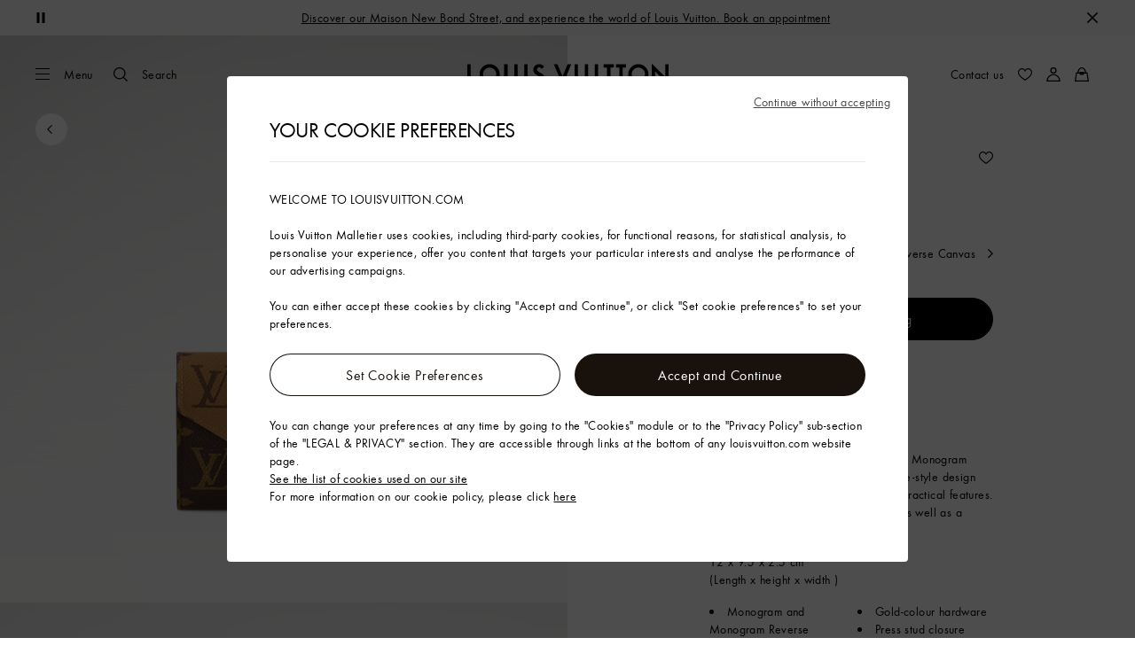

--- FILE ---
content_type: text/html;charset=utf-8
request_url: https://uk.louisvuitton.com/eng-gb/products/victorine-wallet-monogram-reverse-canvas-nvprod4200019v/M81557
body_size: 168748
content:
<!DOCTYPE html><html  lang="en-GB" dir="ltr"><head><meta charset="UTF-8">
<meta name="viewport" content="width=device-width, initial-scale=1, maximum-scale=2, user-scalable=1">
<title>Victorine Wallet - Luxury Monogram Reverse Canvas Brown | LOUIS VUITTON </title>
<link rel="preconnect" href="https://api.louisvuitton.com" crossorigin="anonymous">
<style>/*! normalize.css v8.0.1 | MIT License | github.com/necolas/normalize.css */html{line-height:1.15;-webkit-text-size-adjust:100%}[dir] body{margin:0}main{display:block}h1{font-size:2em}[dir] h1{margin:.67em 0}hr{box-sizing:content-box;height:0;overflow:visible}pre{font-family:monospace,monospace;font-size:1em}[dir] a{background-color:transparent}abbr[title]{text-decoration:underline;-webkit-text-decoration:underline dotted;text-decoration:underline dotted}[dir] abbr[title]{border-bottom:none}b,strong{font-weight:bolder}code,kbd,samp{font-family:monospace,monospace;font-size:1em}small{font-size:80%}sub,sup{font-size:75%;line-height:0;position:relative;vertical-align:baseline}sub{bottom:-.25em}sup{top:-.5em}[dir] img{border-style:none}button,input,optgroup,select,textarea{font-family:inherit;font-size:100%;line-height:1.15}[dir] button,[dir] input,[dir] optgroup,[dir] select,[dir] textarea{margin:0}button,input{overflow:visible}button,select{text-transform:none}[type=button],[type=reset],[type=submit],button{-webkit-appearance:button}[dir] [type=button]::-moz-focus-inner,[dir] [type=reset]::-moz-focus-inner,[dir] [type=submit]::-moz-focus-inner,[dir] button::-moz-focus-inner{border-style:none;padding:0}[type=button]:-moz-focusring,[type=reset]:-moz-focusring,[type=submit]:-moz-focusring,button:-moz-focusring{outline:1px dotted ButtonText}[dir] fieldset{padding:.35em .75em .625em}legend{box-sizing:border-box;color:inherit;display:table;max-width:100%;white-space:normal}[dir] legend{padding:0}progress{vertical-align:baseline}textarea{overflow:auto}[type=checkbox],[type=radio]{box-sizing:border-box}[dir] [type=checkbox],[dir] [type=radio]{padding:0}[type=number]::-webkit-inner-spin-button,[type=number]::-webkit-outer-spin-button{height:auto}[type=search]{-webkit-appearance:textfield;outline-offset:-2px}[type=search]::-webkit-search-decoration{-webkit-appearance:none}::-webkit-file-upload-button{-webkit-appearance:button;font:inherit}details{display:block}summary{display:list-item}[hidden],template{display:none}</style>
<style>.vc-base-icon{display:inline-block;stroke:currentColor;stroke-width:2;fill:none}.vc-header{display:grid;grid-gap:4px;align-items:center;height:30px}[dir] .vc-header{margin-top:10px;padding-left:10px;padding-right:10px}.vc-header.is-lg{font-size:var(--vc-text-lg)}.vc-header.is-xl{font-size:var(--vc-text-xl)}.vc-header.is-2xl{font-size:var(--vc-text-2xl)}.vc-header .vc-next,.vc-header .vc-prev,.vc-header .vc-title{align-items:center;display:flex;grid-row:1;pointer-events:auto;-webkit-user-select:none;-moz-user-select:none;user-select:none}[dir] .vc-header .vc-next,[dir] .vc-header .vc-prev,[dir] .vc-header .vc-title{border:0;border-radius:var(--vc-rounded);cursor:pointer}.vc-header .vc-title{color:var(--vc-header-title-color);font-weight:var(--vc-font-semibold);grid-column:title;line-height:30px;white-space:nowrap}[dir] .vc-header .vc-title{margin:0;padding:0 8px}.vc-header .vc-title:hover{opacity:.75}.vc-header .vc-arrow{align-items:center;color:var(--vc-header-arrow-color);display:flex;height:30px;justify-content:center;width:28px}[dir] .vc-header .vc-arrow{margin:0;padding:0}[dir] .vc-header .vc-arrow:hover{background:var(--vc-header-arrow-hover-bg)}.vc-header .vc-arrow:disabled{opacity:.25;pointer-events:none}.vc-header .vc-prev{grid-column:prev}.vc-header .vc-next{grid-column:next}.vc-day{min-height:32px;position:relative;z-index:1}.vc-monthly .is-not-in-month *{opacity:0;pointer-events:none}.vc-day-layer{bottom:0;pointer-events:none;position:absolute;top:0}[dir] .vc-day-layer{left:0;right:0}.vc-day-box-center-center{align-items:center;display:flex;justify-content:center}[dir] .vc-day-box-center-center{transform-origin:50% 50%}.vc-day-box-left-center{align-items:center;display:flex;justify-content:flex-start}[dir=ltr] .vc-day-box-left-center{transform-origin:0 50%}[dir=rtl] .vc-day-box-left-center{transform-origin:100% 50%}.vc-day-box-right-center{align-items:center;display:flex;justify-content:flex-end}[dir=ltr] .vc-day-box-right-center{transform-origin:100% 50%}[dir=rtl] .vc-day-box-right-center{transform-origin:0 50%}.vc-day-box-center-bottom{align-items:flex-end;display:flex;justify-content:center}.vc-day-content{align-items:center;display:flex;font-size:var(--vc-text-sm);font-weight:var(--vc-font-medium);height:28px;justify-content:center;line-height:28px;-webkit-user-select:none;-moz-user-select:none;user-select:none;width:28px}[dir] .vc-day-content{border-radius:var(--vc-rounded-full);cursor:pointer}[dir] .vc-day-content:hover{background-color:var(--vc-day-content-hover-bg)}.vc-day-content.vc-disabled{color:var(--vc-day-content-disabled-color)}.vc-content:not(.vc-base){color:var(--vc-content-color);font-weight:var(--vc-font-bold)}.vc-highlights{overflow:hidden;pointer-events:none;z-index:-1}.vc-highlight{height:28px;width:28px}.vc-highlight.vc-highlight-base-start{width:50%!important}[dir] .vc-highlight.vc-highlight-base-start{border-radius:0!important}[dir=ltr] .vc-highlight.vc-highlight-base-start{border-right-width:0!important}[dir=rtl] .vc-highlight.vc-highlight-base-start{border-left-width:0!important}.vc-highlight.vc-highlight-base-end{width:50%!important}[dir] .vc-highlight.vc-highlight-base-end{border-radius:0!important}[dir=ltr] .vc-highlight.vc-highlight-base-end{border-left-width:0!important}[dir=rtl] .vc-highlight.vc-highlight-base-end{border-right-width:0!important}.vc-highlight.vc-highlight-base-middle{width:100%}[dir] .vc-highlight.vc-highlight-base-middle{border-left-width:0!important;border-radius:0!important;border-right-width:0!important;margin:0 -1px}[dir] .vc-highlight-bg-none,[dir] .vc-highlight-bg-outline{background-color:var(--vc-highlight-outline-bg);border:2px solid;border-color:var(--vc-highlight-outline-border);border-radius:var(--vc-rounded-full)}[dir] .vc-highlight-bg-light{background-color:var(--vc-highlight-light-bg);border-radius:var(--vc-rounded-full)}[dir] .vc-highlight-bg-solid{background-color:var(--vc-highlight-solid-bg);border-radius:var(--vc-rounded-full)}.vc-highlight-content-none,.vc-highlight-content-outline{color:var(--vc-highlight-outline-content-color);font-weight:var(--vc-font-bold)}.vc-highlight-content-light{color:var(--vc-highlight-light-content-color);font-weight:var(--vc-font-bold)}.vc-highlight-content-solid{color:var(--vc-highlight-solid-content-color);font-weight:var(--vc-font-bold)}.vc-dots{align-items:center;display:flex;justify-content:center}.vc-dot{height:5px;width:5px}[dir] .vc-dot{border-radius:9999px;transition:var(--vc-day-content-transition)}[dir=ltr] .vc-dot:not(:last-child){margin-right:3px}[dir=rtl] .vc-dot:not(:last-child){margin-left:3px}.vc-bars{align-items:center;display:flex;justify-content:flex-start;width:75%}.vc-bar{flex-grow:1;height:3px}[dir] .vc-bar{transition:var(--vc-day-content-transition)}[dir] .vc-dot{background-color:var(--vc-dot-bg)}[dir] .vc-bar{background-color:var(--vc-bar-bg)}.vc-pane{min-width:250px}.vc-weeknumber{align-items:center;display:flex;justify-content:center;position:absolute}[dir=ltr] .vc-weeknumber.is-left{left:calc(var(--vc-weeknumber-offset-inside)*-1)}[dir=ltr] .vc-weeknumber.is-right,[dir=rtl] .vc-weeknumber.is-left{right:calc(var(--vc-weeknumber-offset-inside)*-1)}[dir=rtl] .vc-weeknumber.is-right{left:calc(var(--vc-weeknumber-offset-inside)*-1)}[dir=ltr] .vc-weeknumber.is-left-outside{left:calc(var(--vc-weeknumber-offset-outside)*-1)}[dir=ltr] .vc-weeknumber.is-right-outside,[dir=rtl] .vc-weeknumber.is-left-outside{right:calc(var(--vc-weeknumber-offset-outside)*-1)}[dir=rtl] .vc-weeknumber.is-right-outside{left:calc(var(--vc-weeknumber-offset-outside)*-1)}.vc-weeknumber-content{align-items:center;color:var(--vc-weeknumber-color);display:flex;font-size:var(--vc-text-xs);font-style:italic;font-weight:var(--vc-font-medium);height:28px;justify-content:center;-webkit-user-select:none;-moz-user-select:none;user-select:none;width:28px}[dir] .vc-weeknumber-content{margin-top:2px}.vc-weeks{position:relative;-webkit-overflow-scrolling:touch;min-width:232px}[dir] .vc-weeks{padding:6px}[dir=ltr] .vc-weeks.vc-show-weeknumbers-left{margin-left:var(--vc-weeknumber-offset-inside)}[dir=ltr] .vc-weeks.vc-show-weeknumbers-right,[dir=rtl] .vc-weeks.vc-show-weeknumbers-left{margin-right:var(--vc-weeknumber-offset-inside)}[dir=rtl] .vc-weeks.vc-show-weeknumbers-right{margin-left:var(--vc-weeknumber-offset-inside)}.vc-weekday{color:var(--vc-weekday-color);font-size:var(--vc-text-sm);font-weight:var(--vc-font-bold);line-height:14px;-webkit-user-select:none;-moz-user-select:none;user-select:none}[dir] .vc-weekday{cursor:default;padding-bottom:8px;padding-top:4px;text-align:center}.vc-week,.vc-weekdays{display:grid;grid-template-columns:repeat(7,1fr);position:relative}.vc-popover-content-wrapper{--popover-horizontal-content-offset:8px;--popover-vertical-content-offset:10px;--popover-caret-horizontal-offset:18px;--popover-caret-vertical-offset:8px;display:block;outline:none;position:absolute;z-index:10}.vc-popover-content-wrapper:not(.is-interactive){pointer-events:none}.vc-popover-content{color:var(--vc-popover-content-color);font-weight:var(--vc-font-medium);outline:none;position:relative;z-index:10}[dir] .vc-popover-content{background-color:var(--vc-popover-content-bg);border:1px solid;border-color:var(--vc-popover-content-border);border-radius:var(--vc-rounded-lg);box-shadow:var(--vc-shadow-lg);padding:4px}[dir] .vc-popover-content.direction-bottom{margin-top:var(--popover-vertical-content-offset)}[dir] .vc-popover-content.direction-top{margin-bottom:var(--popover-vertical-content-offset)}[dir=ltr] .vc-popover-content.direction-left{margin-right:var(--popover-horizontal-content-offset)}[dir=ltr] .vc-popover-content.direction-right,[dir=rtl] .vc-popover-content.direction-left{margin-left:var(--popover-horizontal-content-offset)}[dir=rtl] .vc-popover-content.direction-right{margin-right:var(--popover-horizontal-content-offset)}.vc-popover-caret{content:"";display:block;height:12px;position:absolute;width:12px;z-index:-1}[dir] .vc-popover-caret{background-color:inherit;border-top:inherit}[dir=ltr] .vc-popover-caret{border-left:inherit}[dir=rtl] .vc-popover-caret{border-right:inherit}.vc-popover-caret.direction-bottom{top:0}[dir=ltr] .vc-popover-caret.direction-bottom.align-left{transform:translateY(-50%) rotate(45deg)}[dir=rtl] .vc-popover-caret.direction-bottom.align-left{transform:translateY(-50%) rotate(-45deg)}[dir=ltr] .vc-popover-caret.direction-bottom.align-center{transform:translate(-50%) translateY(-50%) rotate(45deg)}[dir=rtl] .vc-popover-caret.direction-bottom.align-center{transform:translate(50%) translateY(-50%) rotate(-45deg)}[dir=ltr] .vc-popover-caret.direction-bottom.align-right{transform:translateY(-50%) rotate(45deg)}[dir=rtl] .vc-popover-caret.direction-bottom.align-right{transform:translateY(-50%) rotate(-45deg)}.vc-popover-caret.direction-top{top:100%}[dir=ltr] .vc-popover-caret.direction-top.align-left{transform:translateY(-50%) rotate(-135deg)}[dir=rtl] .vc-popover-caret.direction-top.align-left{transform:translateY(-50%) rotate(135deg)}[dir=ltr] .vc-popover-caret.direction-top.align-center{transform:translate(-50%) translateY(-50%) rotate(-135deg)}[dir=rtl] .vc-popover-caret.direction-top.align-center{transform:translate(50%) translateY(-50%) rotate(135deg)}[dir=ltr] .vc-popover-caret.direction-top.align-right{transform:translateY(-50%) rotate(-135deg)}[dir=rtl] .vc-popover-caret.direction-top.align-right{transform:translateY(-50%) rotate(135deg)}[dir=ltr] .vc-popover-caret.direction-left{left:100%}[dir=rtl] .vc-popover-caret.direction-left{right:100%}[dir=ltr] .vc-popover-caret.direction-left.align-top{transform:translate(-50%) rotate(135deg)}[dir=rtl] .vc-popover-caret.direction-left.align-top{transform:translate(50%) rotate(-135deg)}[dir=ltr] .vc-popover-caret.direction-left.align-middle{transform:translateY(-50%) translate(-50%) rotate(135deg)}[dir=rtl] .vc-popover-caret.direction-left.align-middle{transform:translateY(-50%) translate(50%) rotate(-135deg)}[dir=ltr] .vc-popover-caret.direction-left.align-bottom{transform:translate(-50%) rotate(135deg)}[dir=rtl] .vc-popover-caret.direction-left.align-bottom{transform:translate(50%) rotate(-135deg)}[dir=ltr] .vc-popover-caret.direction-right{left:0}[dir=rtl] .vc-popover-caret.direction-right{right:0}[dir=ltr] .vc-popover-caret.direction-right.align-top{transform:translate(-50%) rotate(-45deg)}[dir=rtl] .vc-popover-caret.direction-right.align-top{transform:translate(50%) rotate(45deg)}[dir=ltr] .vc-popover-caret.direction-right.align-middle{transform:translateY(-50%) translate(-50%) rotate(-45deg)}[dir=rtl] .vc-popover-caret.direction-right.align-middle{transform:translateY(-50%) translate(50%) rotate(45deg)}[dir=ltr] .vc-popover-caret.direction-right.align-bottom{transform:translate(-50%) rotate(-45deg)}[dir=rtl] .vc-popover-caret.direction-right.align-bottom{transform:translate(50%) rotate(45deg)}[dir=ltr] .vc-popover-caret.align-left{left:var(--popover-caret-horizontal-offset)}[dir=rtl] .vc-popover-caret.align-left{right:var(--popover-caret-horizontal-offset)}[dir=ltr] .vc-popover-caret.align-center{left:50%}[dir=rtl] .vc-popover-caret.align-center{right:50%}[dir=ltr] .vc-popover-caret.align-right{right:var(--popover-caret-horizontal-offset)}[dir=rtl] .vc-popover-caret.align-right{left:var(--popover-caret-horizontal-offset)}.vc-popover-caret.align-top{top:var(--popover-caret-vertical-offset)}.vc-popover-caret.align-middle{top:50%}.vc-popover-caret.align-bottom{bottom:var(--popover-caret-vertical-offset)}.vc-nav-header{display:flex;justify-content:space-between}.vc-nav-arrow,.vc-nav-item,.vc-nav-title{font-size:var(--vc-text-sm);-webkit-user-select:none;-moz-user-select:none;user-select:none;white-space:nowrap}[dir] .vc-nav-arrow,[dir] .vc-nav-item,[dir] .vc-nav-title{border:0;border-radius:var(--vc-rounded);cursor:pointer;margin:0}[dir] .vc-nav-arrow:hover,[dir] .vc-nav-item:hover,[dir] .vc-nav-title:hover{background-color:var(--vc-nav-hover-bg)}.vc-nav-arrow:disabled,.vc-nav-item:disabled,.vc-nav-title:disabled{opacity:.25;pointer-events:none}.vc-nav-title{color:var(--vc-nav-title-color);font-weight:var(--vc-font-bold);height:30px;line-height:var(--vc-leading-snug)}[dir] .vc-nav-title{padding:0 6px}.vc-nav-arrow{align-items:center;color:var(--vc-header-arrow-color);display:flex;height:30px;justify-content:center;width:26px}[dir] .vc-nav-arrow{padding:0}.vc-nav-items{display:grid;grid-template-columns:repeat(3,1fr);grid-row-gap:2px;grid-column-gap:5px}[dir] .vc-nav-items{margin-top:2px}.vc-nav-item{font-weight:var(--vc-font-semibold);line-height:var(--vc-leading-snug);width:48px}[dir] .vc-nav-item{padding:6px 0;text-align:center}.vc-nav-item.is-active{color:var(--vc-nav-item-active-color);font-weight:var(--vc-font-bold)}[dir] .vc-nav-item.is-active{background-color:var(--vc-nav-item-active-bg)}[dir] .vc-nav-item.is-active:not(:focus){box-shadow:var(--vc-nav-item-active-box-shadow)}.vc-nav-item.is-current{color:var(--vc-nav-item-current-color)}.vc-day-popover-row{align-items:center;display:flex}[dir] .vc-day-popover-row{transition:var(--vc-day-content-transition)}.vc-day-popover-row-indicator{align-items:center;display:flex;flex-grow:0;justify-content:center;width:15px}[dir] .vc-day-popover-row-indicator span{transition:var(--vc-day-content-transition)}.vc-day-popover-row-label{align-items:center;display:flex;flex-grow:1;flex-wrap:none;font-size:var(--vc-text-xs);line-height:var(--vc-leading-normal);width:-moz-max-content;width:max-content}[dir] .vc-day-popover-row-label{margin-left:4px;margin-right:4px}.vc-day-popover-row-highlight{height:5px;width:8px}[dir] .vc-day-popover-row-highlight{border-radius:3px}.vc-day-popover-row-bar{height:3px;width:10px}.vc-pane-container{position:relative;width:100%}.vc-pane-container.in-transition{overflow:hidden}.vc-pane-layout{display:grid}.vc-pane-header-wrapper{pointer-events:none;position:absolute;top:0;width:100%}.vc-day-popover-container{font-size:var(--vc-text-xs);font-weight:var(--vc-font-medium)}.vc-day-popover-header{color:var(--vc-day-popover-header-color);font-size:var(--vc-text-xs);font-weight:var(--vc-font-semibold)}[dir] .vc-day-popover-header{text-align:center}.vc-base-select{position:relative}.vc-base-select select{-webkit-appearance:none;-moz-appearance:none;appearance:none;color:var(--vc-select-color);display:block;font-size:var(--vc-text-base);font-weight:var(--vc-font-medium);height:30px;line-height:var(--leading-none);text-indent:0;width:-moz-max-content;width:max-content}[dir] .vc-base-select select{background-color:transparent;background-image:none;border-radius:var(--vc-rounded);cursor:pointer;margin:0;padding:0 4px;text-align:center}[dir] .vc-base-select select:hover{background-color:var(--vc-select-hover-bg)}[dir=ltr] .vc-base-select select.vc-has-icon{padding:0 24px 0 10px}[dir=rtl] .vc-base-select select.vc-has-icon{padding:0 10px 0 24px}.vc-base-select select.vc-small{font-size:var(--vc-text-sm)}[dir] .vc-base-select select.vc-small.vc-has-icon{padding:0 20px 0 8}[dir=ltr] .vc-base-select select.vc-align-left{text-align:left}[dir=ltr] .vc-base-select select.vc-align-right,[dir=rtl] .vc-base-select select.vc-align-left{text-align:right}[dir=rtl] .vc-base-select select.vc-align-right{text-align:left}.vc-base-select .vc-base-icon{opacity:.6;pointer-events:none;position:absolute;top:6px}[dir=ltr] .vc-base-select .vc-base-icon{right:4px}[dir=rtl] .vc-base-select .vc-base-icon{left:4px}.vc-time-picker{align-items:center;display:flex;flex-direction:column}[dir] .vc-time-picker{padding:8px 4px}.vc-time-picker.vc-invalid{opacity:.5;pointer-events:none}[dir] .vc-time-picker.vc-attached{border-top:1px solid var(--vc-time-picker-border)}[dir] .vc-time-picker>*+*{margin-top:4px}.vc-time-header{align-items:center;display:flex;font-size:var(--vc-text-sm);font-weight:var(--vc-font-semibold);line-height:21px;text-transform:uppercase}[dir] .vc-time-header{margin-top:-4px;padding-left:4px;padding-right:4px}.vc-time-select-group{align-items:center;display:inline-flex}[dir] .vc-time-select-group{background:var(--vc-time-select-group-bg);border:1px solid var(--vc-time-select-group-border);border-radius:var(--vc-rounded-md);padding:0 4px}.vc-time-select-group .vc-base-icon{color:var(--vc-time-select-group-icon-color)}[dir=ltr] .vc-time-select-group .vc-base-icon{margin-right:4px}[dir=rtl] .vc-time-select-group .vc-base-icon{margin-left:4px}.vc-time-weekday{color:var(--vc-time-weekday-color);letter-spacing:var(--tracking-wide)}.vc-time-month{color:var(--vc-time-month-color)}[dir=ltr] .vc-time-month{margin-left:8px}[dir=rtl] .vc-time-month{margin-right:8px}.vc-time-day{color:var(--vc-time-day-color)}[dir=ltr] .vc-time-day{margin-left:4px}[dir=rtl] .vc-time-day{margin-right:4px}.vc-time-year{color:var(--vc-time-year-color)}[dir=ltr] .vc-time-year{margin-left:8px}[dir=rtl] .vc-time-year{margin-right:8px}[dir=ltr] .vc-time-colon{margin:0 1px 2px 2px}[dir=rtl] .vc-time-colon{margin:0 2px 2px 1px}[dir=ltr] .vc-time-decimal{margin:0 0 0 1px}[dir=rtl] .vc-time-decimal{margin:0 1px 0 0}[dir] .vc-none-enter-active,[dir] .vc-none-leave-active{transition-duration:0s}.vc-fade-enter-active,.vc-fade-leave-active,.vc-slide-down-enter-active,.vc-slide-down-leave-active,.vc-slide-fade-enter-active,.vc-slide-fade-leave-active,.vc-slide-left-enter-active,.vc-slide-left-leave-active,.vc-slide-right-enter-active,.vc-slide-right-leave-active,.vc-slide-up-enter-active,.vc-slide-up-leave-active{backface-visibility:hidden;pointer-events:none;transition:transform var(--vc-slide-duration) var(--vc-slide-timing),opacity var(--vc-slide-duration) var(--vc-slide-timing)}[dir] .vc-fade-enter-active,[dir] .vc-fade-leave-active,[dir] .vc-slide-down-enter-active,[dir] .vc-slide-down-leave-active,[dir] .vc-slide-fade-enter-active,[dir] .vc-slide-fade-leave-active,[dir] .vc-slide-left-enter-active,[dir] .vc-slide-left-leave-active,[dir] .vc-slide-right-enter-active,[dir] .vc-slide-right-leave-active,[dir] .vc-slide-up-enter-active,[dir] .vc-slide-up-leave-active{transition:transform var(--vc-slide-duration) var(--vc-slide-timing),opacity var(--vc-slide-duration) var(--vc-slide-timing)}.vc-fade-leave-active,.vc-none-leave-active,.vc-slide-down-leave-active,.vc-slide-left-leave-active,.vc-slide-right-leave-active,.vc-slide-up-leave-active{position:absolute!important;width:100%}.vc-fade-enter-from,.vc-fade-leave-to,.vc-none-enter-from,.vc-none-leave-to,.vc-slide-down-enter-from,.vc-slide-down-leave-to,.vc-slide-fade-enter-from,.vc-slide-fade-leave-to,.vc-slide-left-enter-from,.vc-slide-left-leave-to,.vc-slide-right-enter-from,.vc-slide-right-leave-to,.vc-slide-up-enter-from,.vc-slide-up-leave-to{opacity:0}[dir] .vc-slide-fade-enter-from.direction-left,[dir] .vc-slide-fade-leave-to.direction-left,[dir] .vc-slide-left-enter-from,[dir] .vc-slide-right-leave-to{transform:translate(var(--vc-slide-translate))}[dir=ltr] .vc-slide-fade-enter-from.direction-right,[dir=ltr] .vc-slide-fade-leave-to.direction-right,[dir=ltr] .vc-slide-left-leave-to,[dir=ltr] .vc-slide-right-enter-from{transform:translate(calc(var(--vc-slide-translate)*-1))}[dir=rtl] .vc-slide-fade-enter-from.direction-right,[dir=rtl] .vc-slide-fade-leave-to.direction-right,[dir=rtl] .vc-slide-left-leave-to,[dir=rtl] .vc-slide-right-enter-from{transform:translate(calc((-1*var(--vc-slide-translate))*-1))}[dir] .vc-slide-down-leave-to,[dir] .vc-slide-fade-enter-from.direction-top,[dir] .vc-slide-fade-leave-to.direction-top,[dir] .vc-slide-up-enter-from{transform:translateY(var(--vc-slide-translate))}[dir] .vc-slide-down-enter-from,[dir] .vc-slide-fade-enter-from.direction-bottom,[dir] .vc-slide-fade-leave-to.direction-bottom,[dir] .vc-slide-up-leave-to{transform:translateY(calc(var(--vc-slide-translate)*-1))}:root{--vc-white:#fff;--vc-black:#000;--vc-gray-50:#f8fafc;--vc-gray-100:#f1f5f9;--vc-gray-200:#e2e8f0;--vc-gray-300:#cbd5e1;--vc-gray-400:#94a3b8;--vc-gray-500:#64748b;--vc-gray-600:#475569;--vc-gray-700:#334155;--vc-gray-800:#1e293b;--vc-gray-900:#0f172a;--vc-font-family:BlinkMacSystemFont,-apple-system,"Segoe UI","Roboto","Oxygen","Ubuntu","Cantarell","Fira Sans","Droid Sans","Helvetica Neue","Helvetica","Arial",sans-serif;--vc-font-normal:400;--vc-font-medium:500;--vc-font-semibold:600;--vc-font-bold:700;--vc-text-2xs:10px;--vc-text-xs:12px;--vc-text-sm:14px;--vc-text-base:16px;--vc-text-lg:18px;--vc-text-xl:20px;--vc-text-2xl:24px;--vc-leading-none:1;--vc-leading-tight:1.25;--vc-leading-snug:1.375;--vc-leading-normal:1.5;--vc-rounded:.25rem;--vc-rounded-md:.375rem;--vc-rounded-lg:.5rem;--vc-rounded-full:9999px;--vc-shadow:0 1px 3px 0 rgba(0,0,0,.1),0 1px 2px 0 rgba(0,0,0,.06);--vc-shadow-lg:0 10px 15px -3px rgba(0,0,0,.1),0 4px 6px -2px rgba(0,0,0,.05);--vc-shadow-inner:inset 0 2px 4px 0 rgba(0,0,0,.06);--vc-slide-translate:22px;--vc-slide-duration:.15s;--vc-slide-timing:ease;--vc-day-content-transition:all .13s ease-in;--vc-weeknumber-offset-inside:26px;--vc-weeknumber-offset-outside:34px}.vc-gray{--vc-accent-50:var(--vc-gray-50);--vc-accent-100:var(--vc-gray-100);--vc-accent-200:var(--vc-gray-200);--vc-accent-300:var(--vc-gray-300);--vc-accent-400:var(--vc-gray-400);--vc-accent-500:var(--vc-gray-500);--vc-accent-600:var(--vc-gray-600);--vc-accent-700:var(--vc-gray-700);--vc-accent-800:var(--vc-gray-800);--vc-accent-900:var(--vc-gray-900)}.vc-red{--vc-accent-50:#fef2f2;--vc-accent-100:#fee2e2;--vc-accent-200:#fecaca;--vc-accent-300:#fca5a5;--vc-accent-400:#f87171;--vc-accent-500:#ef4444;--vc-accent-600:#dc2626;--vc-accent-700:#b91c1c;--vc-accent-800:#991b1b;--vc-accent-900:#7f1d1d}.vc-orange{--vc-accent-50:#fff7ed;--vc-accent-100:#ffedd5;--vc-accent-200:#fed7aa;--vc-accent-300:#fdba74;--vc-accent-400:#fb923c;--vc-accent-500:#f97316;--vc-accent-600:#ea580c;--vc-accent-700:#c2410c;--vc-accent-800:#9a3412;--vc-accent-900:#7c2d12}.vc-yellow{--vc-accent-50:#fefce8;--vc-accent-100:#fef9c3;--vc-accent-200:#fef08a;--vc-accent-300:#fde047;--vc-accent-400:#facc15;--vc-accent-500:#eab308;--vc-accent-600:#ca8a04;--vc-accent-700:#a16207;--vc-accent-800:#854d0e;--vc-accent-900:#713f12}.vc-green{--vc-accent-50:#f0fdf4;--vc-accent-100:#dcfce7;--vc-accent-200:#bbf7d0;--vc-accent-300:#86efac;--vc-accent-400:#4ade80;--vc-accent-500:#22c55e;--vc-accent-600:#16a34a;--vc-accent-700:#15803d;--vc-accent-800:#166534;--vc-accent-900:#14532d}.vc-teal{--vc-accent-50:#f0fdfa;--vc-accent-100:#ccfbf1;--vc-accent-200:#99f6e4;--vc-accent-300:#5eead4;--vc-accent-400:#2dd4bf;--vc-accent-500:#14b8a6;--vc-accent-600:#0d9488;--vc-accent-700:#0f766e;--vc-accent-800:#115e59;--vc-accent-900:#134e4a}.vc-blue{--vc-accent-50:#eff6ff;--vc-accent-100:#dbeafe;--vc-accent-200:#bfdbfe;--vc-accent-300:#93c5fd;--vc-accent-400:#60a5fa;--vc-accent-500:#3b82f6;--vc-accent-600:#2563eb;--vc-accent-700:#1d4ed8;--vc-accent-800:#1e40af;--vc-accent-900:#1e3a8a}.vc-indigo{--vc-accent-50:#eef2ff;--vc-accent-100:#e0e7ff;--vc-accent-200:#c7d2fe;--vc-accent-300:#a5b4fc;--vc-accent-400:#818cf8;--vc-accent-500:#6366f1;--vc-accent-600:#4f46e5;--vc-accent-700:#4338ca;--vc-accent-800:#3730a3;--vc-accent-900:#312e81}.vc-purple{--vc-accent-50:#faf5ff;--vc-accent-100:#f3e8ff;--vc-accent-200:#e9d5ff;--vc-accent-300:#d8b4fe;--vc-accent-400:#c084fc;--vc-accent-500:#a855f7;--vc-accent-600:#9333ea;--vc-accent-700:#7e22ce;--vc-accent-800:#6b21a8;--vc-accent-900:#581c87}.vc-pink{--vc-accent-50:#fdf2f8;--vc-accent-100:#fce7f3;--vc-accent-200:#fbcfe8;--vc-accent-300:#f9a8d4;--vc-accent-400:#f472b6;--vc-accent-500:#ec4899;--vc-accent-600:#db2777;--vc-accent-700:#be185d;--vc-accent-800:#9d174d;--vc-accent-900:#831843}.vc-focus:focus-within{outline:0}[dir] .vc-focus:focus-within{box-shadow:var(--vc-focus-ring)}.vc-light{--vc-color:var(--vc-gray-900);--vc-bg:var(--vc-white);--vc-border:var(--vc-gray-300);--vc-hover-bg:rgba(204,214,224,.3);--vc-focus-ring:0 0 0 2px rgba(59,131,246,.4);--vc-header-arrow-color:var(--vc-gray-500);--vc-header-arrow-hover-bg:var(--vc-gray-200);--vc-header-title-color:var(--vc-gray-900);--vc-weekday-color:var(--vc-gray-500);--vc-weeknumber-color:var(--vc-gray-400);--vc-nav-hover-bg:var(--vc-gray-200);--vc-nav-title-color:var(--vc-gray-900);--vc-nav-item-hover-box-shadow:none;--vc-nav-item-active-color:var(--vc-white);--vc-nav-item-active-bg:var(--vc-accent-500);--vc-nav-item-active-box-shadow:var(--vc-shadow);--vc-nav-item-current-color:var(--vc-accent-600);--vc-day-popover-container-color:var(--vc-white);--vc-day-popover-container-bg:var(--vc-gray-800);--vc-day-popover-container-border:var(--vc-gray-700);--vc-day-popover-header-color:var(--vc-gray-700);--vc-popover-content-color:var(--vc-gray-900);--vc-popover-content-bg:var(--vc-gray-50);--vc-popover-content-border:var(--vc-gray-300);--vc-time-picker-border:var(--vc-gray-300);--vc-time-weekday-color:var(--vc-gray-700);--vc-time-month-color:var(--vc-accent-600);--vc-time-day-color:var(--vc-accent-600);--vc-time-year-color:var(--vc-gray-500);--vc-time-select-group-bg:var(--vc-gray-50);--vc-time-select-group-border:var(--vc-gray-300);--vc-time-select-group-icon-color:var(--vc-accent-500);--vc-select-color:var(--vc-gray-900);--vc-select-bg:var(--vg-gray-50);--vc-select-hover-bg:var(--vc-gray-100);--vc-select-border:var(--vc-gray-300);--vc-day-content-hover-bg:var(--vc-hover-bg);--vc-day-content-disabled-color:var(--vc-gray-400)}.vc-light .vc-attr,.vc-light.vc-attr{--vc-content-color:var(--vc-accent-600);--vc-highlight-outline-bg:var(--vc-white);--vc-highlight-outline-border:var(--vc-accent-600);--vc-highlight-outline-content-color:var(--vc-accent-700);--vc-highlight-light-bg:var(--vc-accent-200);--vc-highlight-light-content-color:var(--vc-accent-900);--vc-highlight-solid-bg:var(--vc-accent-600);--vc-highlight-solid-content-color:var(--vc-white);--vc-dot-bg:var(--vc-accent-600);--vc-bar-bg:var(--vc-accent-600)}.vc-dark{--vc-color:var(--vc-white);--vc-bg:var(--vc-gray-900);--vc-border:var(--vc-gray-700);--vc-hover-bg:rgba(114,129,151,.3);--vc-focus-ring:0 0 0 2px rgba(59,130,246,.7);--vc-header-arrow-color:var(--vc-gray-300);--vc-header-arrow-hover-bg:var(--vc-gray-800);--vc-header-title-color:var(--vc-gray-100);--vc-weekday-color:var(--vc-accent-200);--vc-weeknumber-color:var(--vc-gray-500);--vc-nav-hover-bg:var(--vc-gray-700);--vc-nav-title-color:var(--vc-gray-100);--vc-nav-item-hover-box-shadow:none;--vc-nav-item-active-color:var(--vc-white);--vc-nav-item-active-bg:var(--vc-accent-500);--vc-nav-item-active-box-shadow:none;--vc-nav-item-current-color:var(--vc-accent-400);--vc-day-popover-container-color:var(--vc-gray-800);--vc-day-popover-container-bg:var(--vc-white);--vc-day-popover-container-border:var(--vc-gray-100);--vc-day-popover-header-color:var(--vc-gray-300);--vc-popover-content-color:var(--vc-white);--vc-popover-content-bg:var(--vc-gray-800);--vc-popover-content-border:var(--vc-gray-700);--vc-time-picker-border:var(--vc-gray-700);--vc-time-weekday-color:var(--vc-gray-400);--vc-time-month-color:var(--vc-accent-400);--vc-time-day-color:var(--vc-accent-400);--vc-time-year-color:var(--vc-gray-500);--vc-time-select-group-bg:var(--vc-gray-700);--vc-time-select-group-border:var(--vc-gray-500);--vc-time-select-group-icon-color:var(--vc-accent-400);--vc-select-color:var(--vc-gray-200);--vc-select-bg:var(--vc-gray-700);--vc-select-hover-bg:var(--vc-gray-600);--vc-select-border:var(--vc-gray-500);--vc-day-content-hover-bg:var(--vc-hover-bg);--vc-day-content-disabled-color:var(--vc-gray-600)}.vc-dark .vc-attr,.vc-dark.vc-attr{--vc-content-color:var(--vc-accent-500);--vc-highlight-outline-bg:var(--vc-gray-900);--vc-highlight-outline-border:var(--vc-accent-300);--vc-highlight-outline-content-color:var(--vc-accent-200);--vc-highlight-light-bg:var(--vc-accent-800);--vc-highlight-light-content-color:var(--vc-accent-100);--vc-highlight-solid-bg:var(--vc-accent-500);--vc-highlight-solid-content-color:var(--vc-white);--vc-dot-bg:var(--vc-accent-500);--vc-bar-bg:var(--vc-accent-500)}.vc-container{color:var(--vc-color);display:inline-flex;font-family:var(--vc-font-family);height:-moz-max-content;height:max-content;position:relative;width:-moz-max-content;width:max-content;-webkit-font-smoothing:antialiased;-moz-osx-font-smoothing:grayscale;-webkit-tap-highlight-color:transparent}[dir] .vc-container{background-color:var(--vc-bg)}.vc-container,.vc-container *{box-sizing:border-box}.vc-container :focus,.vc-container:focus{outline:none}[dir] .vc-container .vc-container{border:none}[dir] .vc-bordered{border:1px solid;border-color:var(--vc-border);border-radius:var(--vc-rounded-lg)}.vc-expanded{min-width:100%}[dir] .vc-transparent{background-color:transparent}[dir] .vc-date-picker-content{background-color:var(--vc-bg);padding:0}[dir] .vc-date-picker-content .vc-container{border:0}</style>
<style>@charset "UTF-8";:root{--vh:1vh;--banner-height:0px;--focus-outline-offset:1px;--product-picture-background:url([data-uri])}.lv-list{list-style:none}[dir] .lv-list{margin:0;padding:0}.lv-gutters{box-sizing:border-box}[dir] .lv-gutters{padding-left:6.4vw;padding-right:6.4vw}@media screen and (min-width:48rem){[dir] .lv-gutters{padding-left:3.125vw;padding-right:3.125vw}}@media screen and (min-width:64rem){[dir] .lv-gutters{padding-left:4.6875vw;padding-right:4.6875vw}}@media screen and (min-width:90rem){[dir] .lv-gutters{padding-left:8.3333333333vw;padding-right:8.3333333333vw}}.lv-gutters-small{box-sizing:border-box}[dir] .lv-gutters-small{padding-left:6.4vw;padding-right:6.4vw}@media screen and (min-width:48rem){[dir] .lv-gutters-small{padding-left:3.125vw;padding-right:3.125vw}}@media screen and (min-width:64rem){[dir] .lv-gutters-small{padding-left:3.125vw;padding-right:3.125vw}}@media screen and (min-width:90rem){[dir] .lv-gutters-small{padding-left:3.3333333333vw;padding-right:3.3333333333vw}}.lv-medium-only{display:none}@media screen and (min-width:48rem){.lv-medium-only{display:block}}.lv-small-only{display:block}@media screen and (min-width:48rem){.lv-small-only{display:none}}.lv-fullheight{min-height:100vh}.lv-map{width:100%}.lv-map,.lv-map>div{height:100%}.lv-sticky>*{position:fixed!important;z-index:3}[dir] .lv-sticky>*{left:0;right:0}html[dir] .nuxt-progress{left:0!important;right:auto!important}@font-face{font-display:swap;font-family:Louis Vuitton Web;font-style:normal;font-weight:300;src:url(/fonts/bin/LouisVuitton-Light.woff2) format("woff2"),url(/fonts/bin/LouisVuitton-Light.woff) format("woff")}@font-face{font-display:swap;font-family:Louis Vuitton Web;font-style:italic;font-weight:300;src:url(/fonts/bin/LouisVuitton-LightOblique.woff2) format("woff2"),url(/fonts/bin/LouisVuitton-LightOblique.woff) format("woff")}@font-face{font-display:swap;font-family:Louis Vuitton Web;font-style:normal;font-weight:400;src:url(/fonts/bin/LouisVuitton-Regular.woff2) format("woff2"),url(/fonts/bin/LouisVuitton-Regular.woff) format("woff")}@font-face{font-display:swap;font-family:Louis Vuitton Web;font-style:italic;font-weight:400;src:url(/fonts/bin/LouisVuitton-Oblique.woff2) format("woff2"),url(/fonts/bin/LouisVuitton-Oblique.woff) format("woff")}@font-face{font-display:swap;font-family:Louis Vuitton Web;font-style:normal;font-weight:500;src:url(/fonts/bin/LouisVuitton-Medium.woff2) format("woff2"),url(/fonts/bin/LouisVuitton-Medium.woff) format("woff")}@font-face{font-display:swap;font-family:Louis Vuitton Web;font-style:italic;font-weight:500;src:url(/fonts/bin/LouisVuitton-MediumOblique.woff2) format("woff2"),url(/fonts/bin/LouisVuitton-MediumOblique.woff) format("woff")}@font-face{font-display:swap;font-family:Louis Vuitton Web;font-style:normal;font-weight:600;src:url(/fonts/bin/LouisVuitton-Demi.woff2) format("woff2"),url(/fonts/bin/LouisVuitton-Demi.woff) format("woff")}@font-face{font-display:swap;font-family:Louis Vuitton Web;font-style:italic;font-weight:600;src:url(/fonts/bin/LouisVuitton-DemiOblique.woff2) format("woff2"),url(/fonts/bin/LouisVuitton-DemiOblique.woff) format("woff")}@font-face{font-display:swap;font-family:Louis Vuitton Symbols Web;font-style:normal;font-weight:600;src:url(/fonts/bin/LouisVuitton-Demi_logo.woff2) format("woff2"),url(/fonts/bin/LouisVuitton-Demi_logo.woff) format("woff")}@font-face{font-display:swap;font-family:Louis Vuitton Web;font-style:normal;font-weight:700;src:url(/fonts/bin/LouisVuitton-Bold.woff2) format("woff2"),url(/fonts/bin/LouisVuitton-Bold.woff) format("woff")}@font-face{font-display:swap;font-family:tiredOfCourier;font-style:normal;font-weight:400;src:url(/fonts/bin/tiredOfCourier.woff2) format("woff2"),url(/fonts/bin/tiredOfCourier.woff) format("woff")}@font-face{font-display:swap;font-family:CommercialScriptStd;font-style:normal;font-weight:400;src:url(/fonts/bin/CommercialScriptStd.woff2) format("woff2"),url(/fonts/bin/CommercialScriptStd.woff) format("woff")}@font-face{font-display:swap;font-family:Louis Vuitton Cyrillic;font-style:normal;font-weight:400;src:url(/fonts/bin/LouisVuitton-Cyrillic.woff2) format("woff2"),url(/fonts/bin/LouisVuitton-Cyrillic.woff) format("woff")}@font-face{font-display:swap;font-family:Louis Vuitton Cyrillic;font-style:normal;font-weight:600;src:url(/fonts/bin/LouisVuitton-CyrillicDemi.woff2) format("woff2"),url(/fonts/bin/LouisVuitton-CyrillicDemi.woff) format("woff")}@font-face{font-display:swap;font-family:Louis Vuitton Cyrillic;font-style:normal;font-weight:300;src:url(/fonts/bin/LouisVuitton-CyrillicLight.woff2) format("woff2"),url(/fonts/bin/LouisVuitton-CyrillicLight.woff) format("woff")}@font-face{font-display:swap;font-family:Louis Vuitton Arabic;font-style:normal;font-weight:300;src:url(/fonts/bin/AvenirW05-Light.woff2) format("woff2"),url(/fonts/bin/AvenirW05-Light.woff) format("woff")}@font-face{font-display:swap;font-family:Louis Vuitton Arabic;font-style:normal;font-weight:400;src:url(/fonts/bin/AvenirW05-Regular.woff2) format("woff2"),url(/fonts/bin/AvenirW05-Regular.woff) format("woff")}@font-face{font-display:swap;font-family:Louis Vuitton Arabic;font-style:normal;font-weight:500;src:url(/fonts/bin/AvenirW05-Medium.woff2) format("woff2"),url(/fonts/bin/AvenirW05-Medium.woff) format("woff")}@font-face{font-display:swap;font-family:Louis Vuitton Arabic;font-style:normal;font-weight:600;src:url(/fonts/bin/AvenirW05-Heavy.woff2) format("woff2"),url(/fonts/bin/AvenirW05-Heavy.woff) format("woff")}@font-face{font-display:swap;font-family:Louis Vuitton Arabic;font-style:normal;font-weight:700;src:url(/fonts/bin/AvenirW05-Black.woff2) format("woff2"),url(/fonts/bin/AvenirW05-Black.woff) format("woff")}@font-face{font-display:swap;font-family:Louis Vuitton Chinese;font-style:normal;font-weight:300;src:url(/fonts/bin/LouisVuitton-Light.woff2) format("woff2"),url(/fonts/bin/LouisVuitton-Light.woff) format("woff")}@font-face{font-display:swap;font-family:Louis Vuitton Chinese;font-style:italic;font-weight:300;src:url(/fonts/bin/LouisVuitton-LightOblique.woff2) format("woff2"),url(/fonts/bin/LouisVuitton-LightOblique.woff) format("woff")}@font-face{font-display:swap;font-family:Louis Vuitton Chinese;font-style:normal;font-weight:400;src:url(/fonts/bin/LouisVuitton-Regular.woff2) format("woff2"),url(/fonts/bin/LouisVuitton-Regular.woff) format("woff")}@font-face{font-display:swap;font-family:Louis Vuitton Chinese;font-style:italic;font-weight:400;src:url(/fonts/bin/LouisVuitton-Oblique.woff2) format("woff2"),url(/fonts/bin/LouisVuitton-Oblique.woff) format("woff")}@font-face{font-display:swap;font-family:Louis Vuitton Chinese;font-style:normal;font-weight:500;src:url(/fonts/bin/LouisVuitton-Medium.woff2) format("woff2"),url(/fonts/bin/LouisVuitton-Medium.woff) format("woff")}@font-face{font-display:swap;font-family:Louis Vuitton Chinese;font-style:italic;font-weight:500;src:url(/fonts/bin/LouisVuitton-MediumOblique.woff2) format("woff2"),url(/fonts/bin/LouisVuitton-MediumOblique.woff) format("woff")}@font-face{font-display:swap;font-family:Louis Vuitton Chinese;font-style:normal;font-weight:600;src:url(/fonts/bin/LouisVuitton-Demi.woff2) format("woff2"),url(/fonts/bin/LouisVuitton-Demi.woff) format("woff")}@font-face{font-display:swap;font-family:Louis Vuitton Chinese;font-style:italic;font-weight:600;src:url(/fonts/bin/LouisVuitton-DemiOblique.woff2) format("woff2"),url(/fonts/bin/LouisVuitton-DemiOblique.woff) format("woff")}@font-face{font-display:swap;font-family:Louis Vuitton Chinese;font-style:normal;font-weight:700;src:url(/fonts/bin/LouisVuitton-Bold.woff2) format("woff2"),url(/fonts/bin/LouisVuitton-Bold.woff) format("woff")}@font-face{ascent-override:117.88%;descent-override:31.01%;font-family:Louis Vuitton Web Fallback;font-style:normal;font-weight:400;line-gap-override:0%;size-adjust:86.61%;src:local("Arial")}.heading-xxl{font-size:4rem;font-weight:400;letter-spacing:.025rem;line-height:4rem}.heading-xxl.-light{color:#fff}.heading-xxl.-dark{color:#000}.heading-xxl:lang(ko),.heading-xxl:lang(zh){font-size:2.6rem}.heading-xxl:lang(ja){font-size:2rem}.heading-xxl:lang(ru){font-size:3.4rem}.heading-xxl:lang(ja),.heading-xxl:lang(ko),.heading-xxl:lang(th),.heading-xxl:lang(zh){font-style:normal;letter-spacing:0;line-height:normal}.heading-xxl:lang(th){word-break:break-word}.heading-xxl:lang(vi){line-height:1.3}.heading-xl{font-size:3rem;font-weight:400;letter-spacing:.025rem;line-height:3.5rem}.heading-xl.-light{color:#fff}.heading-xl.-dark{color:#000}.heading-xl:lang(ko),.heading-xl:lang(zh){font-size:1.95rem}.heading-xl:lang(ja){font-size:1.5rem}.heading-xl:lang(ru){font-size:2.55rem}.heading-xl:lang(ja),.heading-xl:lang(ko),.heading-xl:lang(th),.heading-xl:lang(zh){font-style:normal;letter-spacing:0;line-height:normal}.heading-xl:lang(th){word-break:break-word}.heading-xl:lang(vi){line-height:1.3}.heading-l{font-size:2rem;font-weight:400;letter-spacing:.025rem;line-height:2.5rem}.heading-l.-light{color:#fff}.heading-l.-dark{color:#000}.heading-l:lang(ja),.heading-l:lang(ko),.heading-l:lang(zh){font-size:1.5rem}.heading-l:lang(ja),.heading-l:lang(ko),.heading-l:lang(th),.heading-l:lang(zh){font-style:normal;letter-spacing:0;line-height:normal}.heading-l:lang(th){word-break:break-word}.heading-l:lang(vi){line-height:1.3}.heading-m{font-size:1.5rem;font-weight:400;letter-spacing:.025rem;line-height:1.75rem}.heading-m.-light{color:#fff}.heading-m.-dark{color:#000}.heading-m:lang(ko),.heading-m:lang(zh){font-size:1.35rem}.heading-m:lang(ja){font-size:1.2rem}.heading-m:lang(ja),.heading-m:lang(ko),.heading-m:lang(th),.heading-m:lang(zh){font-style:normal;letter-spacing:0;line-height:normal}.heading-m:lang(th){word-break:break-word}.heading-m:lang(vi){line-height:1.3}.heading-s{font-size:1.125rem;font-weight:400;letter-spacing:.025rem;line-height:1.5rem}.heading-s.-light{color:#fff}.heading-s.-dark{color:#000}.heading-s:lang(ko),.heading-s:lang(zh){font-size:1.0125rem}.heading-s:lang(ja){font-size:.9rem}.heading-s:lang(ja),.heading-s:lang(ko),.heading-s:lang(th),.heading-s:lang(zh){font-style:normal;letter-spacing:0;line-height:normal}.heading-s:lang(th){word-break:break-word}.heading-s:lang(vi){line-height:1.3}.heading-xs{font-size:1rem;font-weight:400;letter-spacing:.025rem;line-height:1.25rem}.heading-xs.-light{color:#fff}.heading-xs.-dark{color:#000}.heading-xs:lang(ko),.heading-xs:lang(zh){font-size:.9rem}.heading-xs:lang(ja){font-size:.8rem}.heading-xs:lang(ja),.heading-xs:lang(ko),.heading-xs:lang(th),.heading-xs:lang(zh){font-style:normal;letter-spacing:0;line-height:normal}.heading-xs:lang(th){word-break:break-word}.heading-xs:lang(vi){line-height:1.3}.list-label-m{font-size:1rem;font-weight:400;letter-spacing:.025rem;line-height:1.25rem}.list-label-m.-light{color:#fff}.list-label-m.-dark{color:#000}.list-label-m:lang(ko),.list-label-m:lang(zh){font-size:.9rem}.list-label-m:lang(ja){font-size:.8rem}.list-label-m:lang(ja),.list-label-m:lang(ko),.list-label-m:lang(th),.list-label-m:lang(zh){font-style:normal;letter-spacing:0;line-height:normal}.list-label-m:lang(th){word-break:break-word}.list-label-m:lang(vi){line-height:1.3}.list-label-s{font-size:.875rem;font-weight:400;letter-spacing:.025rem;line-height:1rem}.list-label-s.-light{color:#fff}.list-label-s.-dark{color:#000}.list-label-s:lang(ko),.list-label-s:lang(zh){font-size:.7875rem}.list-label-s:lang(ja){font-size:.7rem}.list-label-s:lang(ja),.list-label-s:lang(ko),.list-label-s:lang(th),.list-label-s:lang(zh){font-style:normal;letter-spacing:0;line-height:normal}.list-label-s:lang(th){word-break:break-word}.list-label-s:lang(vi){line-height:1.3}.body-l{font-size:1.5rem;font-weight:400;letter-spacing:.025rem;line-height:2rem}.body-l.-light{color:#fff}.body-l.-dark{color:#000}.body-l:lang(ko),.body-l:lang(zh){font-size:1.35rem}.body-l:lang(ja){font-size:1.2rem}.body-l:lang(ja),.body-l:lang(ko),.body-l:lang(th),.body-l:lang(zh){font-style:normal;letter-spacing:0;line-height:normal}.body-l:lang(th){word-break:break-word}.body-l:lang(vi){line-height:1.3}.body-m{font-size:1rem;font-weight:400;letter-spacing:.025rem;line-height:1.5rem}.body-m.-light{color:#fff}.body-m.-dark{color:#000}.body-m:lang(ko),.body-m:lang(zh){font-size:.9rem}.body-m:lang(ja){font-size:.8rem}.body-m:lang(ja),.body-m:lang(ko),.body-m:lang(th),.body-m:lang(zh){font-style:normal;letter-spacing:0;line-height:normal}.body-m:lang(th){word-break:break-word}.body-m:lang(vi){line-height:1.3}.body-s{font-size:.875rem;font-weight:400;letter-spacing:.025rem;line-height:1.25rem}.body-s.-light{color:#fff}.body-s.-dark{color:#000}.body-s:lang(ko),.body-s:lang(zh){font-size:.7875rem}.body-s:lang(ja){font-size:.7rem}.body-s:lang(ja),.body-s:lang(ko),.body-s:lang(th),.body-s:lang(zh){font-style:normal;letter-spacing:0;line-height:normal}.body-s:lang(th){word-break:break-word}.body-s:lang(vi){line-height:1.3}.overline{font-size:.625rem;font-weight:400;letter-spacing:.0625rem;line-height:1rem;text-transform:uppercase}.overline.-light{color:#fff}.overline.-dark{color:#000}.overline:lang(ar),.overline:lang(zh){font-size:.6875rem}.overline:lang(ja),.overline:lang(ko),.overline:lang(th),.overline:lang(zh){font-style:normal;letter-spacing:0;line-height:normal}.overline:lang(th){word-break:break-word}.overline:lang(vi){line-height:1.3}.lv-edito-title{color:#000;font-size:3rem;font-weight:400;letter-spacing:.025rem;line-height:3.5rem}.lv-edito-title:lang(ko),.lv-edito-title:lang(zh){font-size:1.95rem}.lv-edito-title:lang(ja){font-size:1.5rem}.lv-edito-title:lang(ru){font-size:2.55rem}.lv-edito-title:lang(ja),.lv-edito-title:lang(ko),.lv-edito-title:lang(th),.lv-edito-title:lang(zh){font-style:normal;letter-spacing:0;line-height:normal}.lv-edito-title:lang(th){word-break:break-word}.lv-edito-title:lang(vi){line-height:1.3}@media screen and (min-width:48rem){.lv-edito-title{color:#000;font-size:4rem;font-weight:400;letter-spacing:.025rem;line-height:4rem}.lv-edito-title:lang(ko),.lv-edito-title:lang(zh){font-size:2.6rem}.lv-edito-title:lang(ja){font-size:2rem}.lv-edito-title:lang(ru){font-size:3.4rem}.lv-edito-title:lang(ja),.lv-edito-title:lang(ko),.lv-edito-title:lang(th),.lv-edito-title:lang(zh){font-style:normal;letter-spacing:0;line-height:normal}.lv-edito-title:lang(th){word-break:break-word}.lv-edito-title:lang(vi){line-height:1.3}}.-text-is-medium{font-weight:500}.-text-is-uppercase{text-transform:uppercase}.-text-is-capitalize{text-transform:capitalize}.-text-is-underline{text-decoration:none}[dir] .-text-is-underline{box-shadow:0 2px 0 -1px currentColor}@media(forced-colors:active){.-text-is-underline{text-decoration:underline}[dir] .-text-is-underline{box-shadow:none}}.-text-is-strikethrough{text-decoration:line-through}.-text-is-grey{color:#767676}body{color:inherit;color:#000;font-family:Louis Vuitton Web,Louis Vuitton Web Fallback,Helvetica Neue,Helvetica,Arial,sans-serif;font-size:1rem;font-weight:400;letter-spacing:.025rem;line-height:1.5rem;-webkit-font-smoothing:antialiased;-moz-osx-font-smoothing:grayscale}body:lang(ko),body:lang(zh){font-size:.9rem}body:lang(ja){font-size:.8rem}body:lang(ja),body:lang(ko),body:lang(th),body:lang(zh){font-style:normal;letter-spacing:0;line-height:normal}body:lang(th){word-break:break-word}body:lang(vi){line-height:1.3}body:lang(en),body:lang(en-CA),body:lang(en-US),body:lang(ko),body:lang(pt),body:lang(zh-Hans){quotes:"“" "“"}body:lang(en-GB){quotes:"‘" "’"}body:lang(zh-Hant){quotes:"「" "」"}body:lang(en-HK){quotes:"‘" "’"}body:lang(ja){quotes:"「" "」"}body:lang(es),body:lang(fr),body:lang(it),body:lang(ru){quotes:"«" "»"}body:lang(de){quotes:"„" "“"}body:lang(vi){font-family:Helvetica Neue,Helvetica,Arial,sans-serif}body:lang(ja){font-family:Louis Vuitton Web,Hiragino Kaku Gothic Pro W3,Motoya,Meiryo,MS PGothic}body:lang(ko){font-family:Louis Vuitton Web,Droid Sans Fallback,Malgun Gothic,Dotum,MS Gothic,Georgia}body:lang(zh-Hans){font-family:Louis Vuitton Chinese,STHeiti Light,STHeitiTC-Light,Droid Sans Fallback,Microsoft YaHei,SimHei}body:lang(zh-Hant){font-family:Louis Vuitton Chinese,HeitiTC-Light,STHeitiTC-Light,Droid Sans Fallback,Microsoft Jhenghei,Arial Unicode MS}body:lang(ru){font-family:Louis Vuitton Cyrillic,Arial}body:lang(ar){font-family:Louis Vuitton Web,Louis Vuitton Arabic,Geeza Pro,Arial}h1,h2,h3,h4,h5,h6{font-weight:400}b,strong{font-weight:500}button{color:inherit;font-family:inherit;font-size:inherit;font-weight:inherit;letter-spacing:inherit;line-height:inherit;text-transform:inherit}[dir] button{background:transparent;border:0;cursor:pointer;margin:0;padding:0;text-align:inherit}[dir] button::-moz-focus-inner{border:0;padding:0}[dir] button:disabled{cursor:auto}[dir] div[role=button]{cursor:pointer}.lv-button,.lv-chip-button{text-decoration:none}[dir] .lv-button,[dir] .lv-chip-button{border-radius:100vmax;cursor:pointer;text-align:center}[dir] .lv-button:disabled,[dir] .lv-chip-button:disabled,[dir] [disabled].lv-button,[dir] [disabled].lv-chip-button{cursor:auto}.lv-button{box-sizing:border-box;color:inherit;display:inline-block;font-size:1rem;font-weight:400;letter-spacing:.025rem;line-height:1.25rem}[dir] .lv-button{background:none;border:none;padding:.8125rem 2rem;transition:border .3s cubic-bezier(.39,.575,.565,1),box-shadow .3s cubic-bezier(.39,.575,.565,1),color .3s cubic-bezier(.39,.575,.565,1),background .3s cubic-bezier(.39,.575,.565,1),box-shadow .3s cubic-bezier(.39,.575,.565,1)}.lv-button:lang(ko),.lv-button:lang(zh){font-size:.9rem}.lv-button:lang(ja){font-size:.8rem}.lv-button:lang(ja),.lv-button:lang(ko),.lv-button:lang(th),.lv-button:lang(zh){font-style:normal;letter-spacing:0;line-height:normal}.lv-button:lang(th){word-break:break-word}.lv-button:lang(vi){line-height:1.3}.lv-button.-size-m{color:inherit;font-size:.875rem;font-weight:400;letter-spacing:.025rem;line-height:1rem}[dir] .lv-button.-size-m{padding:.75rem 1.5rem}.lv-button.-size-m:lang(ko),.lv-button.-size-m:lang(zh){font-size:.7875rem}.lv-button.-size-m:lang(ja){font-size:.7rem}.lv-button.-size-m:lang(ja),.lv-button.-size-m:lang(ko),.lv-button.-size-m:lang(th),.lv-button.-size-m:lang(zh){font-style:normal;letter-spacing:0;line-height:normal}.lv-button.-size-m:lang(th){word-break:break-word}.lv-button.-size-m:lang(vi){line-height:1.3}.lv-button.-size-s{color:inherit;font-size:.875rem;font-weight:400;letter-spacing:.025rem;line-height:1rem}[dir] .lv-button.-size-s{padding:.5rem 1rem}.lv-button.-size-s:lang(ko),.lv-button.-size-s:lang(zh){font-size:.7875rem}.lv-button.-size-s:lang(ja){font-size:.7rem}.lv-button.-size-s:lang(ja),.lv-button.-size-s:lang(ko),.lv-button.-size-s:lang(th),.lv-button.-size-s:lang(zh){font-style:normal;letter-spacing:0;line-height:normal}.lv-button.-size-s:lang(th){word-break:break-word}.lv-button.-size-s:lang(vi){line-height:1.3}.lv-button.-primary{color:#fff}[dir] .lv-button.-primary{background-color:#000;border:1px solid #000}.lv-button.-primary:lang(th){line-height:normal}.lv-button.-primary:not(:disabled){--focus-outline-offset:-6px}.keyboard-is-used .lv-button.-primary:not(:disabled):focus{color:#000}[dir] .keyboard-is-used .lv-button.-primary:not(:disabled):focus{background-color:#fff}@media(-moz-touch-enabled:0),(-webkit-hover:hover),(hover:hover)and (pointer:fine){.lv-button.-primary:not(:disabled):hover{color:#000}[dir] .lv-button.-primary:not(:disabled):hover{background-color:#fff}}.lv-button.-primary.-light{color:#000}[dir] .lv-button.-primary.-light{background-color:#fff;border-color:#fff}.keyboard-is-used .lv-button.-primary.-light:not(:disabled):focus{color:#fff}[dir] .keyboard-is-used .lv-button.-primary.-light:not(:disabled):focus{background-color:#000}@media(-moz-touch-enabled:0),(-webkit-hover:hover),(hover:hover)and (pointer:fine){.lv-button.-primary.-light:not(:disabled):hover{color:#fff}[dir] .lv-button.-primary.-light:not(:disabled):hover{background-color:#000}}.lv-button.-primary:disabled,.lv-button.-primary[disabled]{color:#767676}[dir] .lv-button.-primary:disabled,[dir] .lv-button.-primary[disabled]{background-color:#e1e1e1;border-color:#e1e1e1}.lv-button.-secondary{-webkit-backdrop-filter:blur(15px);backdrop-filter:blur(15px);color:#000}[dir] .lv-button.-secondary{background-color:#fff3;border:1px solid #000}[dir] .-enhanced-contrast .lv-button.-secondary{background-color:#fff9}.lv-button.-secondary:lang(th){line-height:normal}.lv-button.-secondary:not(:disabled){--focus-outline-offset:-6px}@media(-moz-touch-enabled:0),(-webkit-hover:hover),(hover:hover)and (pointer:fine){[dir] .lv-button.-secondary:not(:disabled):hover{box-shadow:inset 0 0 0 1px #000}}.lv-button.-secondary:disabled,.lv-button.-secondary[disabled]{color:#767676}[dir] .lv-button.-secondary:disabled,[dir] .lv-button.-secondary[disabled]{border-color:#767676}.lv-button.-secondary.-light{color:#fff}[dir] .lv-button.-secondary.-light{background-color:#0003;border-color:#fff}[dir] .-enhanced-contrast .lv-button.-secondary.-light{background-color:#0009}@media(-moz-touch-enabled:0),(-webkit-hover:hover),(hover:hover)and (pointer:fine){[dir] .lv-button.-secondary.-light:not(:disabled):hover{box-shadow:inset 0 0 0 1px #fff}}.lv-button.-secondary.-light:disabled,.lv-button.-secondary.-light[disabled]{color:#767676}[dir] .lv-button.-secondary.-light:disabled,[dir] .lv-button.-secondary.-light[disabled]{background-color:#f8f8f8}.lv-button.-rainbow{position:relative;z-index:0}.lv-button.-rainbow>*{position:relative;z-index:-1}.lv-button.-rainbow:before{bottom:0;content:"";position:absolute;top:0;z-index:-1}[dir] .lv-button.-rainbow:before{border:1px solid transparent;border-radius:inherit;left:0;right:0}[dir=ltr] .lv-button.-rainbow:before{background:linear-gradient(#fff,#fff) padding-box padding-box,linear-gradient(90deg,#d9f05e,#4fb9d4,#fb549f) border-box border-box}[dir=rtl] .lv-button.-rainbow:before{background:linear-gradient(#fff,#fff) padding-box padding-box,linear-gradient(270deg,#d9f05e,#4fb9d4,#fb549f) border-box border-box}.lv-button.-rainbow:not(:disabled){--focus-outline-offset:-6px}@media(-moz-touch-enabled:0),(-webkit-hover:hover),(hover:hover)and (pointer:fine){[dir] .lv-button.-rainbow:not(:disabled):hover:before{border:2px solid transparent}}.lv-button.-fullwidth{width:100%}[dir] .lv-button.-inline{border-radius:.25rem}[dir=ltr] .lv-button.-with-icon .lv-icon:not(:last-child){margin-right:.5rem}[dir=rtl] .lv-button.-with-icon .lv-icon:not(:last-child){margin-left:.5rem}.lv-button.-only-icon{box-sizing:content-box}[dir] .lv-button.-only-icon{padding:1rem}[dir] .lv-button.-only-icon.-size-s{padding:.75rem}.lv-button.-only-icon,.lv-button.-with-icon,.lv-chip-button.-with-icon{align-items:center;display:inline-flex;justify-content:center}.lv-button.-only-icon .lv-icon,.lv-button.-with-icon .lv-icon,.lv-chip-button.-with-icon .lv-icon{height:1rem;width:1rem}.-size-m.lv-button.-only-icon .lv-icon,.-size-m.lv-button.-with-icon .lv-icon,.-size-m.lv-chip-button.-with-icon .lv-icon,.-size-s.lv-button.-only-icon .lv-icon,.-size-s.lv-button.-with-icon .lv-icon,.-size-s.lv-chip-button.-with-icon .lv-icon{height:.75rem;width:.75rem}.lv-chip-button{align-items:center;box-sizing:content-box;color:inherit;display:inline-flex;font-size:.875rem;font-weight:400;justify-content:center;letter-spacing:.025rem;line-height:1rem}[dir] .lv-chip-button{background-color:#f8f8f8;padding:.75rem 1rem;transition:box-shadow .3s cubic-bezier(.39,.575,.565,1),color .3s cubic-bezier(.39,.575,.565,1),background-color .3s cubic-bezier(.39,.575,.565,1)}.lv-chip-button:lang(ko),.lv-chip-button:lang(zh){font-size:.7875rem}.lv-chip-button:lang(ja){font-size:.7rem}.lv-chip-button:lang(ja),.lv-chip-button:lang(ko),.lv-chip-button:lang(th),.lv-chip-button:lang(zh){font-style:normal;letter-spacing:0;line-height:normal}.lv-chip-button:lang(th){word-break:break-word}.lv-chip-button:lang(vi){line-height:1.3}.lv-chip-button .lv-icon{height:1rem;width:1rem}@media(-moz-touch-enabled:0),(-webkit-hover:hover),(hover:hover)and (pointer:fine){[dir] .lv-chip-button:hover{background-color:#efefef}}[dir] .lv-chip-button.-square{border-radius:.25rem}.lv-chip-button.-active{font-weight:500}[dir] .lv-chip-button.-active{box-shadow:inset 0 0 0 1px #000}@media(forced-colors:active){[dir] .lv-chip-button.-active{box-shadow:inset 0 0 0 2px #000}}.lv-chip-button.-with-icon{gap:.5rem}.lv-chip-button.-size-s{color:inherit;font-size:.875rem;font-weight:400;letter-spacing:.025rem;line-height:1rem}[dir] .lv-chip-button.-size-s{padding:.5rem 1rem}.lv-chip-button.-size-s:lang(ko),.lv-chip-button.-size-s:lang(zh){font-size:.7875rem}.lv-chip-button.-size-s:lang(ja){font-size:.7rem}.lv-chip-button.-size-s:lang(ja),.lv-chip-button.-size-s:lang(ko),.lv-chip-button.-size-s:lang(th),.lv-chip-button.-size-s:lang(zh){font-style:normal;letter-spacing:0;line-height:normal}.lv-chip-button.-size-s:lang(th){word-break:break-word}.lv-chip-button.-size-s:lang(vi){line-height:1.3}.lv-chip-button.-dark{color:#fff}[dir] .lv-chip-button.-dark{background-color:#000;border:none}.keyboard-is-used .lv-chip-button.-dark:not(:disabled):focus{color:#000}[dir] .keyboard-is-used .lv-chip-button.-dark:not(:disabled):focus{background-color:#e1e1e1}@media(-moz-touch-enabled:0),(-webkit-hover:hover),(hover:hover)and (pointer:fine){.lv-chip-button.-dark:not(:disabled):hover{color:#000}[dir] .lv-chip-button.-dark:not(:disabled):hover{background-color:#e1e1e1}}.lv-chip-button.-dark:disabled,.lv-chip-button.-dark[disabled]{color:#fff6}.lv-chip-button.-light{color:#000}[dir] .lv-chip-button.-light{background-color:#fff}@media(-moz-touch-enabled:0),(-webkit-hover:hover),(hover:hover)and (pointer:fine){[dir] .lv-chip-button.-light:not(:disabled):hover{background-color:#f8f8f8}}[dir] .keyboard-is-used .lv-chip-button.-light:not(:disabled):focus{background-color:#e1e1e1}[dir] .lv-chip-button.-light.-active,[dir] .lv-chip-button.-light:active{background-color:#efefef}.lv-chip-button.-light:disabled,.lv-chip-button.-light[disabled]{color:#0006}[dir] .lv-chip-button.-active{cursor:auto}input[type=email],input[type=password],input[type=search],input[type=tel],input[type=text]{box-sizing:border-box;color:#000;font-size:1rem;font-weight:400;height:3rem;letter-spacing:.025rem;line-height:1.5rem;line-height:3rem;width:100%}[dir] input[type=email],[dir] input[type=password],[dir] input[type=search],[dir] input[type=tel],[dir] input[type=text]{background:#fff;background-clip:padding-box;border:1px solid #929292;border-radius:.25rem;box-shadow:none;padding:0 1rem;transition:border .3s cubic-bezier(.39,.575,.565,1)}input[type=email]:lang(ja),input[type=email]:lang(ko),input[type=email]:lang(th),input[type=email]:lang(zh),input[type=password]:lang(ja),input[type=password]:lang(ko),input[type=password]:lang(th),input[type=password]:lang(zh),input[type=search]:lang(ja),input[type=search]:lang(ko),input[type=search]:lang(th),input[type=search]:lang(zh),input[type=tel]:lang(ja),input[type=tel]:lang(ko),input[type=tel]:lang(th),input[type=tel]:lang(zh),input[type=text]:lang(ja),input[type=text]:lang(ko),input[type=text]:lang(th),input[type=text]:lang(zh){font-style:normal;letter-spacing:0;line-height:normal}input[type=email]:lang(th),input[type=password]:lang(th),input[type=search]:lang(th),input[type=tel]:lang(th),input[type=text]:lang(th){word-break:break-word}input[type=email]:lang(vi),input[type=password]:lang(vi),input[type=search]:lang(vi),input[type=tel]:lang(vi),input[type=text]:lang(vi){line-height:1.3}input[type=email]::-moz-placeholder,input[type=password]::-moz-placeholder,input[type=search]::-moz-placeholder,input[type=tel]::-moz-placeholder,input[type=text]::-moz-placeholder{color:#000;font-size:1rem;font-weight:400;letter-spacing:.025rem;line-height:1.5rem;line-height:3rem;opacity:.7}input[type=email]::placeholder,input[type=password]::placeholder,input[type=search]::placeholder,input[type=tel]::placeholder,input[type=text]::placeholder{color:#000;font-size:1rem;font-weight:400;letter-spacing:.025rem;line-height:1.5rem;line-height:3rem;opacity:.7}input[type=email]::-moz-placeholder:lang(ja),input[type=password]::-moz-placeholder:lang(ja),input[type=search]::-moz-placeholder:lang(ja),input[type=tel]::-moz-placeholder:lang(ja),input[type=text]::-moz-placeholder:lang(ja){font-style:normal;letter-spacing:0;line-height:normal}input[type=email]::placeholder:lang(ja),input[type=password]::placeholder:lang(ja),input[type=search]::placeholder:lang(ja),input[type=tel]::placeholder:lang(ja),input[type=text]::placeholder:lang(ja){font-style:normal;letter-spacing:0;line-height:normal}input[type=email]::-moz-placeholder:lang(zh),input[type=password]::-moz-placeholder:lang(zh),input[type=search]::-moz-placeholder:lang(zh),input[type=tel]::-moz-placeholder:lang(zh),input[type=text]::-moz-placeholder:lang(zh){font-style:normal;letter-spacing:0;line-height:normal}input[type=email]::placeholder:lang(zh),input[type=password]::placeholder:lang(zh),input[type=search]::placeholder:lang(zh),input[type=tel]::placeholder:lang(zh),input[type=text]::placeholder:lang(zh){font-style:normal;letter-spacing:0;line-height:normal}input[type=email]::-moz-placeholder:lang(ko),input[type=password]::-moz-placeholder:lang(ko),input[type=search]::-moz-placeholder:lang(ko),input[type=tel]::-moz-placeholder:lang(ko),input[type=text]::-moz-placeholder:lang(ko){font-style:normal;letter-spacing:0;line-height:normal}input[type=email]::placeholder:lang(ko),input[type=password]::placeholder:lang(ko),input[type=search]::placeholder:lang(ko),input[type=tel]::placeholder:lang(ko),input[type=text]::placeholder:lang(ko){font-style:normal;letter-spacing:0;line-height:normal}input[type=email]::-moz-placeholder:lang(th),input[type=password]::-moz-placeholder:lang(th),input[type=search]::-moz-placeholder:lang(th),input[type=tel]::-moz-placeholder:lang(th),input[type=text]::-moz-placeholder:lang(th){font-style:normal;letter-spacing:0;line-height:normal}input[type=email]::placeholder:lang(th),input[type=password]::placeholder:lang(th),input[type=search]::placeholder:lang(th),input[type=tel]::placeholder:lang(th),input[type=text]::placeholder:lang(th){font-style:normal;letter-spacing:0;line-height:normal}input[type=email]::-moz-placeholder:lang(th),input[type=password]::-moz-placeholder:lang(th),input[type=search]::-moz-placeholder:lang(th),input[type=tel]::-moz-placeholder:lang(th),input[type=text]::-moz-placeholder:lang(th){word-break:break-word}input[type=email]::placeholder:lang(th),input[type=password]::placeholder:lang(th),input[type=search]::placeholder:lang(th),input[type=tel]::placeholder:lang(th),input[type=text]::placeholder:lang(th){word-break:break-word}input[type=email]::-moz-placeholder:lang(vi),input[type=password]::-moz-placeholder:lang(vi),input[type=search]::-moz-placeholder:lang(vi),input[type=tel]::-moz-placeholder:lang(vi),input[type=text]::-moz-placeholder:lang(vi){line-height:1.3}input[type=email]::placeholder:lang(vi),input[type=password]::placeholder:lang(vi),input[type=search]::placeholder:lang(vi),input[type=tel]::placeholder:lang(vi),input[type=text]::placeholder:lang(vi){line-height:1.3}input[type=email]:lang(ja),input[type=email]:lang(ko),input[type=email]:lang(th),input[type=email]:lang(zh),input[type=password]:lang(ja),input[type=password]:lang(ko),input[type=password]:lang(th),input[type=password]:lang(zh),input[type=search]:lang(ja),input[type=search]:lang(ko),input[type=search]:lang(th),input[type=search]:lang(zh),input[type=tel]:lang(ja),input[type=tel]:lang(ko),input[type=tel]:lang(th),input[type=tel]:lang(zh),input[type=text]:lang(ja),input[type=text]:lang(ko),input[type=text]:lang(th),input[type=text]:lang(zh){line-height:3rem}input[type=email]:focus,input[type=password]:focus,input[type=search]:focus,input[type=tel]:focus,input[type=text]:focus{outline:none}[dir] input[type=email]:focus,[dir] input[type=password]:focus,[dir] input[type=search]:focus,[dir] input[type=tel]:focus,[dir] input[type=text]:focus{border-color:#000;box-shadow:inset 0 0 0 1px #000}@media only screen and (min-device-pixel-ratio:2),only screen and (min-resolution:192dpi),only screen and (min-resolution:2dppx){[dir] input[type=email]:focus,[dir] input[type=password]:focus,[dir] input[type=search]:focus,[dir] input[type=tel]:focus,[dir] input[type=text]:focus{box-shadow:inset 0 0 0 .5px #000}}@media(forced-colors:active){[dir] input[type=email]:focus,[dir] input[type=password]:focus,[dir] input[type=search]:focus,[dir] input[type=tel]:focus,[dir] input[type=text]:focus{border-width:2px;box-shadow:none}}input[type=email]:disabled,input[type=password]:disabled,input[type=search]:disabled,input[type=tel]:disabled,input[type=text]:disabled{opacity:.4}[dir] .error input[type=email]:not(:focus),[dir] .error input[type=password]:not(:focus),[dir] .error input[type=search]:not(:focus),[dir] .error input[type=tel]:not(:focus),[dir] .error input[type=text]:not(:focus){border-color:#c53929}textarea{box-sizing:border-box;color:#000;font-size:1rem;font-weight:400;font-weight:500;height:3rem;letter-spacing:.025rem;line-height:1.5rem;line-height:normal;min-height:6rem;width:100%}[dir] textarea{background:#fff;background-clip:padding-box;border:1px solid #929292;border-radius:.25rem;box-shadow:none;padding:1rem;transition:border .3s cubic-bezier(.39,.575,.565,1)}textarea:lang(ja),textarea:lang(ko),textarea:lang(th),textarea:lang(zh){font-style:normal;letter-spacing:0;line-height:normal}textarea:lang(th){word-break:break-word}textarea:lang(vi){line-height:1.3}textarea::-moz-placeholder{color:#000;font-size:1rem;font-weight:400;letter-spacing:.025rem;line-height:1.5rem;opacity:.7}textarea::placeholder{color:#000;font-size:1rem;font-weight:400;letter-spacing:.025rem;line-height:1.5rem;opacity:.7}textarea::-moz-placeholder:lang(ja){font-style:normal;letter-spacing:0;line-height:normal}textarea::placeholder:lang(ja){font-style:normal;letter-spacing:0;line-height:normal}textarea::-moz-placeholder:lang(zh){font-style:normal;letter-spacing:0;line-height:normal}textarea::placeholder:lang(zh){font-style:normal;letter-spacing:0;line-height:normal}textarea::-moz-placeholder:lang(ko){font-style:normal;letter-spacing:0;line-height:normal}textarea::placeholder:lang(ko){font-style:normal;letter-spacing:0;line-height:normal}textarea::-moz-placeholder:lang(th){font-style:normal;letter-spacing:0;line-height:normal}textarea::placeholder:lang(th){font-style:normal;letter-spacing:0;line-height:normal}textarea::-moz-placeholder:lang(th){word-break:break-word}textarea::placeholder:lang(th){word-break:break-word}textarea::-moz-placeholder:lang(vi){line-height:1.3}textarea::placeholder:lang(vi){line-height:1.3}textarea:focus{outline:none}[dir] textarea:focus{border-color:#000;box-shadow:inset 0 0 0 1px #000}@media only screen and (min-device-pixel-ratio:2),only screen and (min-resolution:192dpi),only screen and (min-resolution:2dppx){[dir] textarea:focus{box-shadow:inset 0 0 0 .5px #000}}@media(forced-colors:active){[dir] textarea:focus{border-width:2px;box-shadow:none}}textarea:disabled{opacity:.4}[dir] .error textarea:not(:focus){border-color:#c53929}.lv-select{position:relative}[dir] .lv-select{background:#fff}.lv-select .lv-icon{height:1rem;position:absolute;top:50%;width:1rem;z-index:1}[dir] .lv-select .lv-icon{transform:translateY(-50%)}[dir=ltr] .lv-select .lv-icon{right:1rem}[dir=rtl] .lv-select .lv-icon{left:1rem}.lv-select select{appearance:none;-webkit-appearance:none;-moz-appearance:none;background:#fff;box-sizing:border-box;color:#000;font-size:1rem;font-weight:400;height:3rem;letter-spacing:.025rem;line-height:1.25rem;max-width:100%;overflow-x:hidden;position:relative;text-overflow:ellipsis;width:100%;z-index:1}[dir] .lv-select select{background-clip:padding-box;background:transparent;border:1px solid #929292;border-radius:.25rem;box-shadow:none;transition:border .3s cubic-bezier(.39,.575,.565,1)}[dir=ltr] .lv-select select{padding:0 2rem 0 1rem}[dir=rtl] .lv-select select{padding:0 1rem 0 2rem}.lv-select select:lang(ja),.lv-select select:lang(ko),.lv-select select:lang(th),.lv-select select:lang(zh){font-style:normal;letter-spacing:0;line-height:normal}.lv-select select:lang(th){word-break:break-word}.lv-select select:lang(vi){line-height:1.3}.lv-select select::-moz-placeholder{color:#000;font-size:1rem;font-weight:400;letter-spacing:.025rem;line-height:1.5rem;opacity:.7}.lv-select select::placeholder{color:#000;font-size:1rem;font-weight:400;letter-spacing:.025rem;line-height:1.5rem;opacity:.7}.lv-select select::-moz-placeholder:lang(ja){font-style:normal;letter-spacing:0;line-height:normal}.lv-select select::placeholder:lang(ja){font-style:normal;letter-spacing:0;line-height:normal}.lv-select select::-moz-placeholder:lang(zh){font-style:normal;letter-spacing:0;line-height:normal}.lv-select select::placeholder:lang(zh){font-style:normal;letter-spacing:0;line-height:normal}.lv-select select::-moz-placeholder:lang(ko){font-style:normal;letter-spacing:0;line-height:normal}.lv-select select::placeholder:lang(ko){font-style:normal;letter-spacing:0;line-height:normal}.lv-select select::-moz-placeholder:lang(th){font-style:normal;letter-spacing:0;line-height:normal}.lv-select select::placeholder:lang(th){font-style:normal;letter-spacing:0;line-height:normal}.lv-select select::-moz-placeholder:lang(th){word-break:break-word}.lv-select select::placeholder:lang(th){word-break:break-word}.lv-select select::-moz-placeholder:lang(vi){line-height:1.3}.lv-select select::placeholder:lang(vi){line-height:1.3}.lv-select select:lang(ja),.lv-select select:lang(ko),.lv-select select:lang(th),.lv-select select:lang(zh){line-height:3rem}.lv-select select:focus{outline:none}[dir] .lv-select select:focus{border-color:#000;box-shadow:inset 0 0 0 1px #000}@media only screen and (min-device-pixel-ratio:2),only screen and (min-resolution:192dpi),only screen and (min-resolution:2dppx){[dir] .lv-select select:focus{box-shadow:inset 0 0 0 .5px #000}}@media(forced-colors:active){[dir] .lv-select select:focus{border-width:2px;box-shadow:none}}.lv-select select:disabled{opacity:.4}[dir] .error .lv-select select:not(:focus){border-color:#c53929}.field-label{color:inherit;display:block;font-size:.875rem;font-weight:400;letter-spacing:.025rem;line-height:1rem}[dir] .field-label{margin:0 0 .5rem}.field-label:lang(ko),.field-label:lang(zh){font-size:.7875rem}.field-label:lang(ja){font-size:.7rem}.field-label:lang(ja),.field-label:lang(ko),.field-label:lang(th),.field-label:lang(zh){font-style:normal;letter-spacing:0;line-height:normal}.field-label:lang(th){word-break:break-word}.field-label:lang(vi){line-height:1.3}.error .field-label{color:#c53929}.error-msg{color:inherit;color:#c53929;font-size:.875rem;font-weight:400;letter-spacing:.025rem;line-height:1rem}.error-msg:lang(ko),.error-msg:lang(zh){font-size:.7875rem}.error-msg:lang(ja){font-size:.7rem}.error-msg:lang(ja),.error-msg:lang(ko),.error-msg:lang(th),.error-msg:lang(zh){font-style:normal;letter-spacing:0;line-height:normal}.error-msg:lang(th){word-break:break-word}.error-msg:lang(vi){line-height:1.3}.text-field-readonly{box-sizing:border-box;color:#000;font-size:1rem;font-weight:400;height:3rem;letter-spacing:.025rem;line-height:1.5rem;line-height:3rem;pointer-events:none;width:100%}[dir] .text-field-readonly{background:#fff;background-clip:padding-box;border:1px solid #929292;border-radius:.25rem;box-shadow:none;padding:0 1rem;transition:border .3s cubic-bezier(.39,.575,.565,1)}.text-field-readonly:lang(ja),.text-field-readonly:lang(ko),.text-field-readonly:lang(th),.text-field-readonly:lang(zh){font-style:normal;letter-spacing:0;line-height:normal}.text-field-readonly:lang(th){word-break:break-word}.text-field-readonly:lang(vi){line-height:1.3}.text-field-readonly::-moz-placeholder{color:#000;font-size:1rem;font-weight:400;letter-spacing:.025rem;line-height:1.5rem;line-height:3rem;opacity:.7}.text-field-readonly::placeholder{color:#000;font-size:1rem;font-weight:400;letter-spacing:.025rem;line-height:1.5rem;line-height:3rem;opacity:.7}.text-field-readonly::-moz-placeholder:lang(ja){font-style:normal;letter-spacing:0;line-height:normal}.text-field-readonly::placeholder:lang(ja){font-style:normal;letter-spacing:0;line-height:normal}.text-field-readonly::-moz-placeholder:lang(zh){font-style:normal;letter-spacing:0;line-height:normal}.text-field-readonly::placeholder:lang(zh){font-style:normal;letter-spacing:0;line-height:normal}.text-field-readonly::-moz-placeholder:lang(ko){font-style:normal;letter-spacing:0;line-height:normal}.text-field-readonly::placeholder:lang(ko){font-style:normal;letter-spacing:0;line-height:normal}.text-field-readonly::-moz-placeholder:lang(th){font-style:normal;letter-spacing:0;line-height:normal}.text-field-readonly::placeholder:lang(th){font-style:normal;letter-spacing:0;line-height:normal}.text-field-readonly::-moz-placeholder:lang(th){word-break:break-word}.text-field-readonly::placeholder:lang(th){word-break:break-word}.text-field-readonly::-moz-placeholder:lang(vi){line-height:1.3}.text-field-readonly::placeholder:lang(vi){line-height:1.3}.text-field-readonly:lang(ja),.text-field-readonly:lang(ko),.text-field-readonly:lang(th),.text-field-readonly:lang(zh){line-height:3rem}.text-field-readonly:focus{outline:none}[dir] .text-field-readonly:focus{border-color:#000;box-shadow:inset 0 0 0 1px #000}@media only screen and (min-device-pixel-ratio:2),only screen and (min-resolution:192dpi),only screen and (min-resolution:2dppx){[dir] .text-field-readonly:focus{box-shadow:inset 0 0 0 .5px #000}}@media(forced-colors:active){[dir] .text-field-readonly:focus{border-width:2px;box-shadow:none}}.text-field-readonly:disabled{opacity:.4}[dir] .error .text-field-readonly:not(:focus){border-color:#c53929}input[type=search]{-webkit-appearance:textfield}input[type=search]::-webkit-search-cancel-button,input[type=search]::-webkit-search-decoration{-webkit-appearance:none}a{color:#000;text-decoration:none}a.lv-link{text-decoration:none}a.lv-link,button.lv-link{color:inherit;font-family:inherit}button.lv-link{font-size:inherit}[dir] button.lv-link{background:none;border:none;margin:0;padding:0}.lv-link.-underlined{color:#000;text-decoration:none}[dir] .lv-link.-underlined{box-shadow:0 2px 0 -1px currentColor;cursor:pointer;transition:color .3s cubic-bezier(.39,.575,.565,1)}@media(forced-colors:active){.lv-link.-underlined{text-decoration:underline}[dir] .lv-link.-underlined{box-shadow:none}}@media(-moz-touch-enabled:0),(-webkit-hover:hover),(hover:hover)and (pointer:fine){.lv-link.-underlined:hover{color:#0009}}.keyboard-is-used .lv-link.-underlined:focus{color:#0009}.lv-link.-underlined:disabled{color:#0006}[dir] .lv-link.-underlined:disabled{cursor:auto}[role=button]:focus,[role=checkbox]:focus,[role=link]:focus,[role=radio]:focus,a:focus,button:focus{outline:0}.keyboard-is-used [role=button]:focus,.keyboard-is-used [role=checkbox]:focus,.keyboard-is-used [role=link]:focus,.keyboard-is-used [role=radio]:focus,.keyboard-is-used a:focus,.keyboard-is-used button:focus{outline:2px solid;outline-offset:var(--focus-outline-offset)}.sr-only,.visually-hidden{height:1px;overflow:hidden;position:absolute!important;width:1px;clip:rect(1px,1px,1px,1px);word-wrap:normal}.skiplink{position:absolute;top:0;z-index:10}[dir] .skiplink{background:#fff;padding:.25rem 1rem;transform:translateY(-100%);transition:transform .3s cubic-bezier(.39,.575,.565,1)}[dir=ltr] .skiplink{left:0}[dir=rtl] .skiplink{right:0}[dir] .skiplink:focus{transform:translate(0)}.expand-enter-active,.expand-leave-active{will-change:height}[dir] .expand-enter-active,[dir] .expand-leave-active{transition:height .3s cubic-bezier(.445,.05,.55,.95)}[dir] .no-transition{transition:none!important}.header-image-fade-enter-active,.header-image-fade-leave-active{opacity:1}[dir] .header-image-fade-enter-active,[dir] .header-image-fade-leave-active{transition:opacity .3s cubic-bezier(.39,.575,.565,1) .3s}.header-image-fade-enter-from,.header-image-fade-leave-to{opacity:0}[dir] .header-image-fade-enter-from,[dir] .header-image-fade-leave-to{transition:opacity .3s cubic-bezier(.47,0,.745,.715) .3s}[dir] .slide-up-enter-active,[dir] .slide-up-leave-active{transition:transform .5s}[dir] .slide-up-enter-from,[dir] .slide-up-leave-to{transform:translateY(100%);transition:transform .3s cubic-bezier(.47,0,.745,.715)}[dir] .slide-up-enter-to,[dir] .slide-up-leave-from{transform:translateY(0);transition:transform .3s cubic-bezier(.39,.575,.565,1)}[dir] .slide-right-enter-from,[dir] .slide-right-leave-to{transition:transform .3s cubic-bezier(.47,0,.745,.715)}[dir=ltr] .slide-right-enter-from,[dir=ltr] .slide-right-leave-to{transform:translate(100%)}[dir=rtl] .slide-right-enter-from,[dir=rtl] .slide-right-leave-to{transform:translate(-100%)}[dir] .slide-right-enter-to,[dir] .slide-right-leave-from{transform:translate(0);transition:transform .3s cubic-bezier(.39,.575,.565,1)}[dir] .slide-down-enter-from,[dir] .slide-down-leave-to{transform:translateY(-100%);transition:transform .3s cubic-bezier(.47,0,.745,.715)}[dir] .slide-down-enter-to,[dir] .slide-down-leave-from{transform:translateY(0);transition:transform .3s cubic-bezier(.39,.575,.565,1)}.fade-panel-enter-from,.fade-panel-leave-to{opacity:0}[dir] .fade-panel-enter-from,[dir] .fade-panel-leave-to{transition:opacity .3s cubic-bezier(.47,0,.745,.715)}.fade-panel-enter-to,.fade-panel-leave-from{opacity:1}[dir] .fade-enter-active,[dir] .fade-leave-active,[dir] .fade-panel-enter-to,[dir] .fade-panel-leave-from{transition:opacity .3s cubic-bezier(.39,.575,.565,1)}.fade-enter-from,.fade-leave-to{opacity:0}[dir] .step-enter-active,[dir] .step-leave-active{transition:opacity .3s cubic-bezier(.39,.575,.565,1)}[dir] .step-enter-active{transition-delay:.3s}.step-enter-from,.step-leave-to{opacity:0}[dir] .scale-enter-active,[dir] .scale-leave-active{transform:scale(1);transition:transform .3s cubic-bezier(.47,0,.745,.715)}[dir] .scale-enter-from,[dir] .scale-leave-to{transform:scale(0);transition:transform .3s cubic-bezier(.39,.575,.565,1)}.placeholder-square{display:block;overflow:hidden;position:relative}.placeholder-square:before{content:"";display:block;width:100%}[dir] .placeholder-square:before{padding-top:100%}.placeholder-square>:not(button):not(.lv-loader):not(.lv-nosized){position:absolute;top:0;width:100%}[dir] .placeholder-square>:not(button):not(.lv-loader):not(.lv-nosized){left:0;right:0}.placeholder-square>:not(button):not(.lv-loader):not(.lv-nosized).-v-align{top:50%}[dir] .placeholder-square>:not(button):not(.lv-loader):not(.lv-nosized).-v-align{transform:translateY(-50%)}.placeholder-landscape{display:block;overflow:hidden;position:relative}.placeholder-landscape:before{content:"";display:block;width:100%}[dir] .placeholder-landscape:before{padding-top:56.27462%}.placeholder-landscape>:not(button):not(.lv-loader):not(.lv-nosized){position:absolute;top:0;width:100%}[dir] .placeholder-landscape>:not(button):not(.lv-loader):not(.lv-nosized){left:0;right:0}.placeholder-landscape>:not(button):not(.lv-loader):not(.lv-nosized).-v-align{top:50%}[dir] .placeholder-landscape>:not(button):not(.lv-loader):not(.lv-nosized).-v-align{transform:translateY(-50%)}.placeholder-portrait{display:block;overflow:hidden;position:relative}.placeholder-portrait:before{content:"";display:block;width:100%}[dir] .placeholder-portrait:before{padding-top:125%}.placeholder-portrait>:not(button):not(.lv-loader):not(.lv-nosized){position:absolute;top:0;width:100%}[dir] .placeholder-portrait>:not(button):not(.lv-loader):not(.lv-nosized){left:0;right:0}.placeholder-portrait>:not(button):not(.lv-loader):not(.lv-nosized).-v-align{top:50%}[dir] .placeholder-portrait>:not(button):not(.lv-loader):not(.lv-nosized).-v-align{transform:translateY(-50%)}.placeholder-skinny{display:block;overflow:hidden;position:relative}.placeholder-skinny:before{content:"";display:block;width:100%}[dir] .placeholder-skinny:before{padding-top:200%}.placeholder-skinny>:not(button):not(.lv-loader):not(.lv-nosized){position:absolute;top:0;width:100%}[dir] .placeholder-skinny>:not(button):not(.lv-loader):not(.lv-nosized){left:0;right:0}.placeholder-skinny>:not(button):not(.lv-loader):not(.lv-nosized).-v-align{top:50%}[dir] .placeholder-skinny>:not(button):not(.lv-loader):not(.lv-nosized).-v-align{transform:translateY(-50%)}.placeholder-slim{display:block;overflow:hidden;position:relative}.placeholder-slim:before{content:"";display:block;width:100%}[dir] .placeholder-slim:before{padding-top:150.15015%}.placeholder-slim>:not(button):not(.lv-loader):not(.lv-nosized){position:absolute;top:0;width:100%}[dir] .placeholder-slim>:not(button):not(.lv-loader):not(.lv-nosized){left:0;right:0}.placeholder-slim>:not(button):not(.lv-loader):not(.lv-nosized).-v-align{top:50%}[dir] .placeholder-slim>:not(button):not(.lv-loader):not(.lv-nosized).-v-align{transform:translateY(-50%)}.placeholder-di1{display:block;overflow:hidden;position:relative}.placeholder-di1:before{content:"";display:block;width:100%}[dir] .placeholder-di1:before{padding-top:50%}.placeholder-di1>:not(button):not(.lv-loader):not(.lv-nosized){position:absolute;top:0;width:100%}[dir] .placeholder-di1>:not(button):not(.lv-loader):not(.lv-nosized){left:0;right:0}.placeholder-di1>:not(button):not(.lv-loader):not(.lv-nosized).-v-align{top:50%}[dir] .placeholder-di1>:not(button):not(.lv-loader):not(.lv-nosized).-v-align{transform:translateY(-50%)}.placeholder-di2{display:block;overflow:hidden;position:relative}.placeholder-di2:before{content:"";display:block;width:100%}[dir] .placeholder-di2:before{padding-top:100%}.placeholder-di2>:not(button):not(.lv-loader):not(.lv-nosized){position:absolute;top:0;width:100%}[dir] .placeholder-di2>:not(button):not(.lv-loader):not(.lv-nosized){left:0;right:0}.placeholder-di2>:not(button):not(.lv-loader):not(.lv-nosized).-v-align{top:50%}[dir] .placeholder-di2>:not(button):not(.lv-loader):not(.lv-nosized).-v-align{transform:translateY(-50%)}.placeholder-die{display:block;overflow:hidden;position:relative}.placeholder-die:before{content:"";display:block;width:100%}[dir] .placeholder-die:before{padding-top:25%}.placeholder-die>:not(button):not(.lv-loader):not(.lv-nosized){position:absolute;top:0;width:100%}[dir] .placeholder-die>:not(button):not(.lv-loader):not(.lv-nosized){left:0;right:0}.placeholder-die>:not(button):not(.lv-loader):not(.lv-nosized).-v-align{top:50%}[dir] .placeholder-die>:not(button):not(.lv-loader):not(.lv-nosized).-v-align{transform:translateY(-50%)}.placeholder-di3{display:block;overflow:hidden;position:relative}.placeholder-di3:before{content:"";display:block;width:100%}[dir] .placeholder-di3:before{padding-top:56.27462%}.placeholder-di3>:not(button):not(.lv-loader):not(.lv-nosized){position:absolute;top:0;width:100%}[dir] .placeholder-di3>:not(button):not(.lv-loader):not(.lv-nosized){left:0;right:0}.placeholder-di3>:not(button):not(.lv-loader):not(.lv-nosized).-v-align{top:50%}[dir] .placeholder-di3>:not(button):not(.lv-loader):not(.lv-nosized).-v-align{transform:translateY(-50%)}.placeholder-dif{display:block;overflow:hidden;position:relative}.placeholder-dif:before{content:"";display:block;width:100%}[dir] .placeholder-dif:before{padding-top:38.09524%}.placeholder-dif>:not(button):not(.lv-loader):not(.lv-nosized){position:absolute;top:0;width:100%}[dir] .placeholder-dif>:not(button):not(.lv-loader):not(.lv-nosized){left:0;right:0}.placeholder-dif>:not(button):not(.lv-loader):not(.lv-nosized).-v-align{top:50%}[dir] .placeholder-dif>:not(button):not(.lv-loader):not(.lv-nosized).-v-align{transform:translateY(-50%)}.placeholder-dii{display:block;overflow:hidden;position:relative}.placeholder-dii:before{content:"";display:block;width:100%}[dir] .placeholder-dii:before{padding-top:125%}.placeholder-dii>:not(button):not(.lv-loader):not(.lv-nosized){position:absolute;top:0;width:100%}[dir] .placeholder-dii>:not(button):not(.lv-loader):not(.lv-nosized){left:0;right:0}.placeholder-dii>:not(button):not(.lv-loader):not(.lv-nosized).-v-align{top:50%}[dir] .placeholder-dii>:not(button):not(.lv-loader):not(.lv-nosized).-v-align{transform:translateY(-50%)}.placeholder-di4{display:block;overflow:hidden;position:relative}.placeholder-di4:before{content:"";display:block;width:100%}[dir] .placeholder-di4:before{padding-top:177.93594%}.placeholder-di4>:not(button):not(.lv-loader):not(.lv-nosized){position:absolute;top:0;width:100%}[dir] .placeholder-di4>:not(button):not(.lv-loader):not(.lv-nosized){left:0;right:0}.placeholder-di4>:not(button):not(.lv-loader):not(.lv-nosized).-v-align{top:50%}[dir] .placeholder-di4>:not(button):not(.lv-loader):not(.lv-nosized).-v-align{transform:translateY(-50%)}@media screen and (min-width:48rem){.placeholder-square-desktop{display:block;overflow:hidden;position:relative}.placeholder-square-desktop:before{content:"";display:block;width:100%}[dir] .placeholder-square-desktop:before{padding-top:100%}.placeholder-square-desktop>:not(button):not(.lv-loader):not(.lv-nosized){position:absolute;top:0;width:100%}[dir] .placeholder-square-desktop>:not(button):not(.lv-loader):not(.lv-nosized){left:0;right:0}.placeholder-square-desktop>:not(button):not(.lv-loader):not(.lv-nosized).-v-align{top:50%}[dir] .placeholder-square-desktop>:not(button):not(.lv-loader):not(.lv-nosized).-v-align{transform:translateY(-50%)}.placeholder-landscape-desktop{display:block;overflow:hidden;position:relative}.placeholder-landscape-desktop:before{content:"";display:block;width:100%}[dir] .placeholder-landscape-desktop:before{padding-top:56.27462%}.placeholder-landscape-desktop>:not(button):not(.lv-loader):not(.lv-nosized){position:absolute;top:0;width:100%}[dir] .placeholder-landscape-desktop>:not(button):not(.lv-loader):not(.lv-nosized){left:0;right:0}.placeholder-landscape-desktop>:not(button):not(.lv-loader):not(.lv-nosized).-v-align{top:50%}[dir] .placeholder-landscape-desktop>:not(button):not(.lv-loader):not(.lv-nosized).-v-align{transform:translateY(-50%)}.placeholder-portrait-desktop{display:block;overflow:hidden;position:relative}.placeholder-portrait-desktop:before{content:"";display:block;width:100%}[dir] .placeholder-portrait-desktop:before{padding-top:125%}.placeholder-portrait-desktop>:not(button):not(.lv-loader):not(.lv-nosized){position:absolute;top:0;width:100%}[dir] .placeholder-portrait-desktop>:not(button):not(.lv-loader):not(.lv-nosized){left:0;right:0}.placeholder-portrait-desktop>:not(button):not(.lv-loader):not(.lv-nosized).-v-align{top:50%}[dir] .placeholder-portrait-desktop>:not(button):not(.lv-loader):not(.lv-nosized).-v-align{transform:translateY(-50%)}.placeholder-skinny-desktop{display:block;overflow:hidden;position:relative}.placeholder-skinny-desktop:before{content:"";display:block;width:100%}[dir] .placeholder-skinny-desktop:before{padding-top:200%}.placeholder-skinny-desktop>:not(button):not(.lv-loader):not(.lv-nosized){position:absolute;top:0;width:100%}[dir] .placeholder-skinny-desktop>:not(button):not(.lv-loader):not(.lv-nosized){left:0;right:0}.placeholder-skinny-desktop>:not(button):not(.lv-loader):not(.lv-nosized).-v-align{top:50%}[dir] .placeholder-skinny-desktop>:not(button):not(.lv-loader):not(.lv-nosized).-v-align{transform:translateY(-50%)}.placeholder-slim-desktop{display:block;overflow:hidden;position:relative}.placeholder-slim-desktop:before{content:"";display:block;width:100%}[dir] .placeholder-slim-desktop:before{padding-top:150.15015%}.placeholder-slim-desktop>:not(button):not(.lv-loader):not(.lv-nosized){position:absolute;top:0;width:100%}[dir] .placeholder-slim-desktop>:not(button):not(.lv-loader):not(.lv-nosized){left:0;right:0}.placeholder-slim-desktop>:not(button):not(.lv-loader):not(.lv-nosized).-v-align{top:50%}[dir] .placeholder-slim-desktop>:not(button):not(.lv-loader):not(.lv-nosized).-v-align{transform:translateY(-50%)}.placeholder-di1-desktop{display:block;overflow:hidden;position:relative}.placeholder-di1-desktop:before{content:"";display:block;width:100%}[dir] .placeholder-di1-desktop:before{padding-top:50%}.placeholder-di1-desktop>:not(button):not(.lv-loader):not(.lv-nosized){position:absolute;top:0;width:100%}[dir] .placeholder-di1-desktop>:not(button):not(.lv-loader):not(.lv-nosized){left:0;right:0}.placeholder-di1-desktop>:not(button):not(.lv-loader):not(.lv-nosized).-v-align{top:50%}[dir] .placeholder-di1-desktop>:not(button):not(.lv-loader):not(.lv-nosized).-v-align{transform:translateY(-50%)}.placeholder-di2-desktop{display:block;overflow:hidden;position:relative}.placeholder-di2-desktop:before{content:"";display:block;width:100%}[dir] .placeholder-di2-desktop:before{padding-top:100%}.placeholder-di2-desktop>:not(button):not(.lv-loader):not(.lv-nosized){position:absolute;top:0;width:100%}[dir] .placeholder-di2-desktop>:not(button):not(.lv-loader):not(.lv-nosized){left:0;right:0}.placeholder-di2-desktop>:not(button):not(.lv-loader):not(.lv-nosized).-v-align{top:50%}[dir] .placeholder-di2-desktop>:not(button):not(.lv-loader):not(.lv-nosized).-v-align{transform:translateY(-50%)}.placeholder-die-desktop{display:block;overflow:hidden;position:relative}.placeholder-die-desktop:before{content:"";display:block;width:100%}[dir] .placeholder-die-desktop:before{padding-top:25%}.placeholder-die-desktop>:not(button):not(.lv-loader):not(.lv-nosized){position:absolute;top:0;width:100%}[dir] .placeholder-die-desktop>:not(button):not(.lv-loader):not(.lv-nosized){left:0;right:0}.placeholder-die-desktop>:not(button):not(.lv-loader):not(.lv-nosized).-v-align{top:50%}[dir] .placeholder-die-desktop>:not(button):not(.lv-loader):not(.lv-nosized).-v-align{transform:translateY(-50%)}.placeholder-di3-desktop{display:block;overflow:hidden;position:relative}.placeholder-di3-desktop:before{content:"";display:block;width:100%}[dir] .placeholder-di3-desktop:before{padding-top:56.27462%}.placeholder-di3-desktop>:not(button):not(.lv-loader):not(.lv-nosized){position:absolute;top:0;width:100%}[dir] .placeholder-di3-desktop>:not(button):not(.lv-loader):not(.lv-nosized){left:0;right:0}.placeholder-di3-desktop>:not(button):not(.lv-loader):not(.lv-nosized).-v-align{top:50%}[dir] .placeholder-di3-desktop>:not(button):not(.lv-loader):not(.lv-nosized).-v-align{transform:translateY(-50%)}.placeholder-dif-desktop{display:block;overflow:hidden;position:relative}.placeholder-dif-desktop:before{content:"";display:block;width:100%}[dir] .placeholder-dif-desktop:before{padding-top:38.09524%}.placeholder-dif-desktop>:not(button):not(.lv-loader):not(.lv-nosized){position:absolute;top:0;width:100%}[dir] .placeholder-dif-desktop>:not(button):not(.lv-loader):not(.lv-nosized){left:0;right:0}.placeholder-dif-desktop>:not(button):not(.lv-loader):not(.lv-nosized).-v-align{top:50%}[dir] .placeholder-dif-desktop>:not(button):not(.lv-loader):not(.lv-nosized).-v-align{transform:translateY(-50%)}.placeholder-dii-desktop{display:block;overflow:hidden;position:relative}.placeholder-dii-desktop:before{content:"";display:block;width:100%}[dir] .placeholder-dii-desktop:before{padding-top:125%}.placeholder-dii-desktop>:not(button):not(.lv-loader):not(.lv-nosized){position:absolute;top:0;width:100%}[dir] .placeholder-dii-desktop>:not(button):not(.lv-loader):not(.lv-nosized){left:0;right:0}.placeholder-dii-desktop>:not(button):not(.lv-loader):not(.lv-nosized).-v-align{top:50%}[dir] .placeholder-dii-desktop>:not(button):not(.lv-loader):not(.lv-nosized).-v-align{transform:translateY(-50%)}.placeholder-di4-desktop{display:block;overflow:hidden;position:relative}.placeholder-di4-desktop:before{content:"";display:block;width:100%}[dir] .placeholder-di4-desktop:before{padding-top:177.93594%}.placeholder-di4-desktop>:not(button):not(.lv-loader):not(.lv-nosized){position:absolute;top:0;width:100%}[dir] .placeholder-di4-desktop>:not(button):not(.lv-loader):not(.lv-nosized){left:0;right:0}.placeholder-di4-desktop>:not(button):not(.lv-loader):not(.lv-nosized).-v-align{top:50%}[dir] .placeholder-di4-desktop>:not(button):not(.lv-loader):not(.lv-nosized).-v-align{transform:translateY(-50%)}}html[dir][dir=rtl] .-mirrored{transform:scaleX(-1)}html[dir][dir=rtl] .-mirrored-cancel{transform:scale(1)}.lv-editorial-media{--gradient-color:0,0,0;--gradient-opacity:.5;--gradient-opacity-full:.3;--gradient-height:50%}.-enhanced-contrast .lv-editorial-media{--gradient-opacity:.9;--gradient-opacity-full:.7;--gradient-height:100%}.lv-editorial-media.-hero{--buffer:6vh}.-header-is-immersive .lv-editorial-media.-hero{--header-height:0px}@media screen and (min-width:48rem){.-header-has-gradient-desktop .lv-editorial-media.-hero{--header-height:0px}}.lv-editorial-media.-hero,.lv-editorial-media.-hero .lv-editorial-media__placeholder{max-height:calc(var(--vh, 1vh)*100 - var(--buffer) - var(--header-height) - var(--banner-height));overflow:hidden}[dir] .lv-editorial-media__caption{margin-top:1rem}[dir] .lv-editorial-media__caption.-center{text-align:center}[dir=ltr] .lv-editorial-media__caption.-right{text-align:right}[dir=rtl] .lv-editorial-media__caption.-right{text-align:left}.lv-editorial-media__caption.-has-gutters{box-sizing:border-box}[dir] .lv-editorial-media__caption.-has-gutters{padding-left:6.4vw;padding-right:6.4vw}@media screen and (min-width:48rem){[dir] .lv-editorial-media__caption.-has-gutters{padding-left:3.125vw;padding-right:3.125vw}}@media screen and (min-width:64rem){[dir] .lv-editorial-media__caption.-has-gutters{padding-left:3.125vw;padding-right:3.125vw}}@media screen and (min-width:90rem){[dir] .lv-editorial-media__caption.-has-gutters{padding-left:3.3333333333vw;padding-right:3.3333333333vw}}.lv-editorial-media.-gradient-full:after,.lv-editorial-media.-gradient-half:after{bottom:0;content:"";display:block;position:absolute}[dir] .lv-editorial-media.-gradient-full:after,[dir] .lv-editorial-media.-gradient-half:after{left:0;right:0}.lv-editorial-media.-gradient-full:after{top:0}[dir] .lv-editorial-media.-gradient-full:after{background:rgba(var(--gradient-color),var(--gradient-opacity-full))}.lv-editorial-media.-gradient-half:after{height:var(--gradient-height)}[dir] .lv-editorial-media.-gradient-half:after{background:linear-gradient(rgba(var(--gradient-color),0),rgba(var(--gradient-color),var(--gradient-opacity)))}.lv-editorial-media.-contrast{--gradient-color:255,255,255}.lv-editorial-media.-media-position-top img,.lv-editorial-media.-media-position-top video{-o-object-position:top;object-position:top}.lv-editorial-media.-media-position-bottom img,.lv-editorial-media.-media-position-bottom video{-o-object-position:bottom;object-position:bottom}.lv-editorial-media .lv-featured-products__button{z-index:2}</style>
<style>[dir=ltr] .nuxt-loading-indicator{transform-origin:left center!important}[dir=rtl] .nuxt-loading-indicator{transform-origin:right center!important}</style>
<style>.lv-help-section{box-sizing:border-box}[dir] .lv-help-section{padding:2.5rem 6.4vw;text-align:center}@media screen and (min-width:48rem){[dir] .lv-help-section{padding-left:3.125vw;padding-right:3.125vw}}@media screen and (min-width:64rem){[dir] .lv-help-section{padding-left:4.6875vw;padding-right:4.6875vw}}@media screen and (min-width:90rem){[dir] .lv-help-section{padding-left:8.3333333333vw;padding-right:8.3333333333vw}}@media screen and (min-width:48rem){[dir] .lv-help-section{padding-bottom:3rem;padding-top:3rem}}[dir] .lv-help-section__ctas{margin:1.5rem auto 0}@media screen and (min-width:48rem){.lv-help-section__ctas{display:flex;flex-wrap:wrap;max-width:46rem}[dir] .lv-help-section__ctas{margin:1rem auto 0}}[dir] .lv-help-section__cta{margin-top:1rem}.lv-help-section__cta .lv-button{align-items:center;display:inline-flex;justify-content:center;width:100%}.lv-help-section__cta .lv-icon{flex:0 0 1rem;height:1rem;width:1rem}[dir=ltr] .lv-help-section__cta .lv-icon{margin-right:.5rem}[dir=rtl] .lv-help-section__cta .lv-icon{margin-left:.5rem}@media screen and (min-width:48rem){.lv-help-section__cta{box-sizing:border-box;display:flex;flex:1 1 auto;width:50%}[dir] .lv-help-section__cta{padding:0 .5rem}}.lv-help-section__cta-phone{display:inline-block}[dir=ltr] .lv-help-section__cta-phone{margin-left:.25rem}[dir=rtl] .lv-help-section__cta-phone{margin-right:.25rem}.lv-help-section__cta-label-wrapper{display:flex;flex-shrink:0;justify-content:center}</style>
<style>.error-page{box-sizing:border-box}[dir] .error-page{background:#f8f8f8;padding:1.5rem 6.4vw}@media screen and (min-width:48rem){[dir] .error-page{padding-left:3.125vw;padding-right:3.125vw}}@media screen and (min-width:64rem){[dir] .error-page{padding-left:4.6875vw;padding-right:4.6875vw}}@media screen and (min-width:90rem){[dir] .error-page{padding-left:8.3333333333vw;padding-right:8.3333333333vw}}@media screen and (min-width:48rem){[dir] .error-page{padding-bottom:5rem;padding-top:5rem}}[dir] .error-page__wrap{background:#fff}[dir] .error-page__primary{border-bottom:1px solid #f8f8f8;padding:1.5rem 1.5rem 2rem;text-align:center}@media screen and (min-width:48rem){[dir] .error-page__primary{padding:3rem}}.error-page__image-wrap{max-width:13.75rem}[dir] .error-page__image-wrap{margin:0 auto}@media screen and (min-width:48rem){.error-page__image-wrap{max-width:25rem}}.error-page__image-placeholder{display:block;overflow:hidden;position:relative}.error-page__image-placeholder:before{content:"";display:block;width:100%}[dir] .error-page__image-placeholder:before{padding-top:100%}.error-page__image-placeholder>:not(button):not(.lv-loader):not(.lv-nosized){position:absolute;top:0;width:100%}[dir] .error-page__image-placeholder>:not(button):not(.lv-loader):not(.lv-nosized){left:0;right:0}.error-page__image-placeholder>:not(button):not(.lv-loader):not(.lv-nosized).-v-align{top:50%}[dir] .error-page__image-placeholder>:not(button):not(.lv-loader):not(.lv-nosized).-v-align{transform:translateY(-50%)}[dir] .error-page__image-placeholder:before{padding:68.375% 0 0}@media screen and (min-width:48rem){.error-page__text{max-width:47.5rem}[dir] .error-page__text{margin:1rem auto 0}}.error-page__dev{font-size:.875rem}[dir] .error-page__dev{background:#f8f8f8;border-bottom:1px solid #f8f8f8;margin:1;padding:1rem}[dir=ltr] .error-page__dev{text-align:left}[dir=rtl] .error-page__dev{text-align:right}</style>
<style>.lv-default-layout{display:flex;flex-direction:column;min-height:100vh;--header-height:3.5rem;--purchase-bar-height:4.5rem}@media screen and (min-width:48rem){.lv-default-layout{--header-height:5.5rem;--purchase-bar-height:3.25rem}}@media screen and (min-width:64rem){.lv-default-layout{--purchase-bar-height:4.5rem}}.lv-default-layout.-modal-open .lv-backdrop.-over-modal,.lv-default-layout.-search-popin-open .lv-backdrop.-over-modal{z-index:13}[dir] .lv-default-layout.-modal-open .lv-backdrop.-over-modal,[dir] .lv-default-layout.-search-popin-open .lv-backdrop.-over-modal{background-color:#0006}.lv-default-layout.-modal-open .lv-notifications,.lv-default-layout.-search-popin-open .lv-notifications{z-index:14}.lv-default-layout__content{display:flex;flex:1 1 auto;flex-direction:column;position:relative;width:100%}[dir] .-header-is-immersive .lv-default-layout__content{margin-top:calc(var(--header-height)*-1)}@media screen and (min-width:48rem){[dir] .-header-has-gradient-desktop .lv-default-layout__content{margin-top:calc(var(--header-height)*-1)}.-header-has-gradient-desktop .lv-default-layout__content:before{content:"";height:calc(var(--header-height)*2);pointer-events:none;position:absolute;top:0;z-index:4}[dir] .-header-has-gradient-desktop .lv-default-layout__content:before{left:0;right:0}[dir=ltr] .-header-has-gradient-desktop .lv-default-layout__content:before{background:linear-gradient(180deg,rgba(0,0,0,.5),transparent)}[dir=rtl] .-header-has-gradient-desktop .lv-default-layout__content:before{background:linear-gradient(-180deg,rgba(0,0,0,.5),transparent)}}.lv-default-layout__content>:not(.notnuxt){flex:1 0 auto;width:100%}.lv-default-layout__footer{flex:0 0 auto}.lv-default-layout__header{z-index:7}.lv-default-layout__banners{z-index:9}.lv-default-layout__backdrop{z-index:4}.lv-default-layout.-scroll-lock .lv-default-layout__banners{z-index:7}</style>
<style>.lv-page-loader{--progress:0}.lv-page-loader__overlay{top:3px;right:0;bottom:0;left:0;position:fixed;z-index:7}[dir] .lv-page-loader__overlay{background:#fff}.lv-page-loader__bar{height:3px;opacity:0;position:fixed;top:0;width:auto;z-index:15}[dir] .lv-page-loader__bar{background:#767676;left:0;right:0;transform:scaleX(calc(var(--progress)*1%));transition:transform .1s,opacity .4s}[dir=ltr] .lv-page-loader__bar{transform-origin:0 0}[dir=rtl] .lv-page-loader__bar{transform-origin:100% 0}.lv-page-loader__bar.-visible{opacity:1}</style>
<style>.lv-animated-banner{align-items:flex-start;display:flex;flex-direction:row;position:relative}[dir] .lv-animated-banner{background:#f8f8f8;padding:0 1rem}@media screen and (min-width:48rem){.lv-animated-banner{align-items:center;box-sizing:border-box}[dir] .lv-animated-banner{padding-left:6.4vw;padding-right:6.4vw}}@media screen and (min-width:48rem)and (min-width:48rem){[dir] .lv-animated-banner{padding-left:3.125vw;padding-right:3.125vw}}@media screen and (min-width:48rem)and (min-width:64rem){[dir] .lv-animated-banner{padding-left:3.125vw;padding-right:3.125vw}}@media screen and (min-width:48rem)and (min-width:90rem){[dir] .lv-animated-banner{padding-left:3.3333333333vw;padding-right:3.3333333333vw}}.lv-animated-banner__slider-container{align-items:center;display:flex;flex-grow:1;justify-content:center;min-height:var(--min-height);overflow:hidden;position:relative}.lv-animated-banner__content{display:block;opacity:0;position:absolute;visibility:hidden}[dir] .lv-animated-banner__content{margin:0;padding-bottom:1rem;padding-top:1rem;text-align:center;transform:translateY(-110%);transition:.3s cubic-bezier(.47,0,.745,.715)}.lv-animated-banner__content.-visible{opacity:1;visibility:visible}[dir] .lv-animated-banner__content.-visible{transform:translateY(0)}[dir] .lv-animated-banner__content.-next{transform:translateY(110%)}@media screen and (min-width:48rem){[dir] .lv-animated-banner__content{padding-bottom:.5rem;padding-top:.5rem}}[dir] .lv-animated-banner__content p{margin:0!important}.lv-animated-banner__content i{font-style:normal}.lv-animated-banner__content .cs_moredetails,.lv-animated-banner__content .cs_removeGeoLocalization{color:#000;display:inline;font-size:inherit;text-decoration:none;text-transform:none}[dir] .lv-animated-banner__content .cs_moredetails,[dir] .lv-animated-banner__content .cs_removeGeoLocalization{box-shadow:0 2px 0 -1px currentColor;cursor:pointer;transition:color .3s cubic-bezier(.39,.575,.565,1)}@media(forced-colors:active){.lv-animated-banner__content .cs_moredetails,.lv-animated-banner__content .cs_removeGeoLocalization{text-decoration:underline}[dir] .lv-animated-banner__content .cs_moredetails,[dir] .lv-animated-banner__content .cs_removeGeoLocalization{box-shadow:none}}@media(-moz-touch-enabled:0),(-webkit-hover:hover),(hover:hover)and (pointer:fine){.lv-animated-banner__content .cs_moredetails:hover,.lv-animated-banner__content .cs_removeGeoLocalization:hover{color:#0009}}.keyboard-is-used .lv-animated-banner__content .cs_moredetails:focus,.keyboard-is-used .lv-animated-banner__content .cs_removeGeoLocalization:focus{color:#0009}.lv-animated-banner__content .cs_moredetails:disabled,.lv-animated-banner__content .cs_removeGeoLocalization:disabled{color:#0006}[dir] .lv-animated-banner__content .cs_moredetails:disabled,[dir] .lv-animated-banner__content .cs_removeGeoLocalization:disabled{cursor:auto}.lv-animated-banner__content:lang(ja),.lv-animated-banner__content:lang(ko),.lv-animated-banner__content:lang(zh){line-height:2}[dir] .lv-animated-banner__close.lv-button.-only-icon{margin:0;padding:.75rem}[dir=ltr] .lv-animated-banner__close.lv-button.-only-icon{margin-right:-.75rem}[dir=rtl] .lv-animated-banner__close.lv-button.-only-icon{margin-left:-.75rem}[dir] .lv-animated-banner .lv-play-pause-button.-only-icon.-size-s{margin:0}[dir=ltr] .lv-animated-banner .lv-play-pause-button.-only-icon.-size-s{margin-left:-.75rem}[dir=rtl] .lv-animated-banner .lv-play-pause-button.-only-icon.-size-s{margin-right:-.75rem}</style>
<style>.lv-play-pause-button{z-index:2}[dir] .lv-play-pause-button{margin:.5rem}@media screen and (min-width:48rem){[dir] .lv-play-pause-button{margin:1rem}}</style>
<style>.lv-icon{fill:currentColor}.lv-icon path{fill:inherit}</style>
<style>.lv-header{position:relative;z-index:7;--burger-button-width:5rem}[dir] .lv-header:has(.lv-header__search-form-input-visible){margin-bottom:calc(1px + 3.5rem)}@media screen and (min-width:48rem){[dir] .lv-header:has(.lv-header__search-form-input-visible){margin:0}}.lv-header__main{position:relative}[dir] .lv-header__main.-transparent .lv-header__container{background:transparent;box-shadow:none}.lv-header__main.-transparent .lv-header__container+.lv-header__search.slide-down-leave-to{opacity:0}[dir] .lv-header__main.-transparent .lv-header__container+.lv-header__search.slide-down-leave-to{transform:none;transition:opacity .3s cubic-bezier(.39,.575,.565,1)}@media screen and (min-width:48rem){.lv-header__main.-transparent .lv-header__container+.lv-header__search.slide-down-leave-to{opacity:1}[dir] .lv-header__main.-transparent .lv-header__container+.lv-header__search.slide-down-leave-to{transform:translateY(-100%);transition:transform .3s cubic-bezier(.39,.575,.565,1);transition-delay:.3s}}@media(-moz-touch-enabled:0),(-webkit-hover:hover),(hover:hover)and (pointer:fine){.lv-header__main.-transparent:hover .lv-header__container,:has(.lv-category__filters-bar:hover) .lv-header__main.-transparent .lv-header__container{color:#000}[dir] .lv-header__main.-transparent:hover .lv-header__container,[dir] :has(.lv-category__filters-bar:hover) .lv-header__main.-transparent .lv-header__container{background:#fff;box-shadow:0 1px #e1e1e1}[dir] .lv-header__main.-transparent:hover .lv-header__utility .lv-notification-bubble:after,[dir] :has(.lv-category__filters-bar:hover) .lv-header__main.-transparent .lv-header__utility .lv-notification-bubble:after{background-color:#d6852a}[dir] .lv-header__main.-transparent:hover .lv-header__utility .lv-notification-bubble.-black:after,[dir] :has(.lv-category__filters-bar:hover) .lv-header__main.-transparent .lv-header__utility .lv-notification-bubble.-black:after{background-color:#000}.lv-header__main.-transparent:hover .lv-header__logo a,.lv-header__main.-transparent:hover .lv-header__utility-item,.lv-header__main.-transparent:hover .lv-header__utility-item a,.lv-header__main.-transparent:hover .lv-header__utility-search,:has(.lv-category__filters-bar:hover) .lv-header__main.-transparent .lv-header__logo a,:has(.lv-category__filters-bar:hover) .lv-header__main.-transparent .lv-header__utility-item,:has(.lv-category__filters-bar:hover) .lv-header__main.-transparent .lv-header__utility-item a,:has(.lv-category__filters-bar:hover) .lv-header__main.-transparent .lv-header__utility-search{color:#000}[dir] .lv-header__main.-transparent:hover .lv-icon-with-count__count,[dir] :has(.lv-category__filters-bar:hover) .lv-header__main.-transparent .lv-icon-with-count__count{background-color:#000}.lv-header__main.-transparent:hover .lv-env-badge,:has(.lv-category__filters-bar:hover) .lv-header__main.-transparent .lv-env-badge{color:#000}}.lv-header__main.-transparent.-contrast .lv-header__container{color:#fff}[dir] .lv-header__main.-transparent.-contrast .lv-header__utility .lv-notification-bubble:after{background-color:#fff}.lv-header__main.-transparent.-contrast .lv-header__logo a,.lv-header__main.-transparent.-contrast .lv-header__utility-item,.lv-header__main.-transparent.-contrast .lv-header__utility-item a,.lv-header__main.-transparent.-contrast .lv-header__utility-search{color:#fff}[dir] .lv-header__main.-transparent.-contrast .lv-header__logo a{transition:all .3s cubic-bezier(.39,.575,.565,1)}[dir] .lv-header__main.-transparent.-contrast .lv-icon-with-count__count{background-color:#0003;border:1px solid #fff}@media(-moz-touch-enabled:0),(-webkit-hover:hover),(hover:hover)and (pointer:fine){.lv-header__main.-transparent.-contrast.-transparent:hover .lv-header__container,:has(.lv-category__filters-bar:hover) .lv-header__main.-transparent.-contrast.-transparent .lv-header__container{color:#000}[dir] .lv-header__main.-transparent.-contrast.-transparent:hover .lv-header__container,[dir] :has(.lv-category__filters-bar:hover) .lv-header__main.-transparent.-contrast.-transparent .lv-header__container{background:#fff;box-shadow:0 1px #e1e1e1}[dir] .lv-header__main.-transparent.-contrast.-transparent:hover .lv-header__utility .lv-notification-bubble:after,[dir] :has(.lv-category__filters-bar:hover) .lv-header__main.-transparent.-contrast.-transparent .lv-header__utility .lv-notification-bubble:after{background-color:#d6852a}[dir] .lv-header__main.-transparent.-contrast.-transparent:hover .lv-header__utility .lv-notification-bubble.-black:after,[dir] :has(.lv-category__filters-bar:hover) .lv-header__main.-transparent.-contrast.-transparent .lv-header__utility .lv-notification-bubble.-black:after{background-color:#000}.lv-header__main.-transparent.-contrast.-transparent:hover .lv-header__logo a,.lv-header__main.-transparent.-contrast.-transparent:hover .lv-header__utility-item,.lv-header__main.-transparent.-contrast.-transparent:hover .lv-header__utility-item a,.lv-header__main.-transparent.-contrast.-transparent:hover .lv-header__utility-search,:has(.lv-category__filters-bar:hover) .lv-header__main.-transparent.-contrast.-transparent .lv-header__logo a,:has(.lv-category__filters-bar:hover) .lv-header__main.-transparent.-contrast.-transparent .lv-header__utility-item,:has(.lv-category__filters-bar:hover) .lv-header__main.-transparent.-contrast.-transparent .lv-header__utility-item a,:has(.lv-category__filters-bar:hover) .lv-header__main.-transparent.-contrast.-transparent .lv-header__utility-search{color:#000}[dir] .lv-header__main.-transparent.-contrast.-transparent:hover .lv-icon-with-count__count,[dir] :has(.lv-category__filters-bar:hover) .lv-header__main.-transparent.-contrast.-transparent .lv-icon-with-count__count{background-color:#000}.lv-header__main.-transparent.-contrast.-transparent:hover .lv-env-badge,:has(.lv-category__filters-bar:hover) .lv-header__main.-transparent.-contrast.-transparent .lv-env-badge{color:#000}}@media screen and (min-width:48rem){[dir] .lv-header__main.-gradient-desktop .lv-header__container{background:transparent;box-shadow:none}.lv-header__main.-gradient-desktop .lv-header__container+.lv-header__search.slide-down-leave-to{opacity:0}[dir] .lv-header__main.-gradient-desktop .lv-header__container+.lv-header__search.slide-down-leave-to{transform:none;transition:opacity .3s cubic-bezier(.39,.575,.565,1)}}@media screen and (min-width:48rem)and (min-width:48rem){.lv-header__main.-gradient-desktop .lv-header__container+.lv-header__search.slide-down-leave-to{opacity:1}[dir] .lv-header__main.-gradient-desktop .lv-header__container+.lv-header__search.slide-down-leave-to{transform:translateY(-100%);transition:transform .3s cubic-bezier(.39,.575,.565,1);transition-delay:.3s}}@media screen and (min-width:48rem)and (-moz-touch-enabled:0),screen and (min-width:48rem)and (-webkit-hover:hover),screen and (min-width:48rem)and (hover:hover)and (pointer:fine){.lv-header__main.-gradient-desktop:hover .lv-header__container,:has(.lv-category__filters-bar:hover) .lv-header__main.-gradient-desktop .lv-header__container{color:#000}[dir] .lv-header__main.-gradient-desktop:hover .lv-header__container,[dir] :has(.lv-category__filters-bar:hover) .lv-header__main.-gradient-desktop .lv-header__container{background:#fff;box-shadow:0 1px #e1e1e1}[dir] .lv-header__main.-gradient-desktop:hover .lv-header__utility .lv-notification-bubble:after,[dir] :has(.lv-category__filters-bar:hover) .lv-header__main.-gradient-desktop .lv-header__utility .lv-notification-bubble:after{background-color:#d6852a}[dir] .lv-header__main.-gradient-desktop:hover .lv-header__utility .lv-notification-bubble.-black:after,[dir] :has(.lv-category__filters-bar:hover) .lv-header__main.-gradient-desktop .lv-header__utility .lv-notification-bubble.-black:after{background-color:#000}.lv-header__main.-gradient-desktop:hover .lv-header__logo a,.lv-header__main.-gradient-desktop:hover .lv-header__utility-item,.lv-header__main.-gradient-desktop:hover .lv-header__utility-item a,.lv-header__main.-gradient-desktop:hover .lv-header__utility-search,:has(.lv-category__filters-bar:hover) .lv-header__main.-gradient-desktop .lv-header__logo a,:has(.lv-category__filters-bar:hover) .lv-header__main.-gradient-desktop .lv-header__utility-item,:has(.lv-category__filters-bar:hover) .lv-header__main.-gradient-desktop .lv-header__utility-item a,:has(.lv-category__filters-bar:hover) .lv-header__main.-gradient-desktop .lv-header__utility-search{color:#000}[dir] .lv-header__main.-gradient-desktop:hover .lv-icon-with-count__count,[dir] :has(.lv-category__filters-bar:hover) .lv-header__main.-gradient-desktop .lv-icon-with-count__count{background-color:#000}.lv-header__main.-gradient-desktop:hover .lv-env-badge,:has(.lv-category__filters-bar:hover) .lv-header__main.-gradient-desktop .lv-env-badge{color:#000}}@media screen and (min-width:48rem){.lv-header__main.-gradient-desktop .lv-header__container{color:#fff}[dir] .lv-header__main.-gradient-desktop .lv-header__utility .lv-notification-bubble:after{background-color:#fff}.lv-header__main.-gradient-desktop .lv-header__logo a,.lv-header__main.-gradient-desktop .lv-header__utility-item,.lv-header__main.-gradient-desktop .lv-header__utility-item a,.lv-header__main.-gradient-desktop .lv-header__utility-search{color:#fff}[dir] .lv-header__main.-gradient-desktop .lv-header__logo a{transition:all .3s cubic-bezier(.39,.575,.565,1)}[dir] .lv-header__main.-gradient-desktop .lv-icon-with-count__count{background-color:#0003;border:1px solid #fff}}@media screen and (min-width:48rem)and (-moz-touch-enabled:0),screen and (min-width:48rem)and (-webkit-hover:hover),screen and (min-width:48rem)and (hover:hover)and (pointer:fine){.lv-header__main.-gradient-desktop.-transparent:hover .lv-header__container,:has(.lv-category__filters-bar:hover) .lv-header__main.-gradient-desktop.-transparent .lv-header__container{color:#000}[dir] .lv-header__main.-gradient-desktop.-transparent:hover .lv-header__container,[dir] :has(.lv-category__filters-bar:hover) .lv-header__main.-gradient-desktop.-transparent .lv-header__container{background:#fff;box-shadow:0 1px #e1e1e1}[dir] .lv-header__main.-gradient-desktop.-transparent:hover .lv-header__utility .lv-notification-bubble:after,[dir] :has(.lv-category__filters-bar:hover) .lv-header__main.-gradient-desktop.-transparent .lv-header__utility .lv-notification-bubble:after{background-color:#d6852a}[dir] .lv-header__main.-gradient-desktop.-transparent:hover .lv-header__utility .lv-notification-bubble.-black:after,[dir] :has(.lv-category__filters-bar:hover) .lv-header__main.-gradient-desktop.-transparent .lv-header__utility .lv-notification-bubble.-black:after{background-color:#000}.lv-header__main.-gradient-desktop.-transparent:hover .lv-header__logo a,.lv-header__main.-gradient-desktop.-transparent:hover .lv-header__utility-item,.lv-header__main.-gradient-desktop.-transparent:hover .lv-header__utility-item a,.lv-header__main.-gradient-desktop.-transparent:hover .lv-header__utility-search,:has(.lv-category__filters-bar:hover) .lv-header__main.-gradient-desktop.-transparent .lv-header__logo a,:has(.lv-category__filters-bar:hover) .lv-header__main.-gradient-desktop.-transparent .lv-header__utility-item,:has(.lv-category__filters-bar:hover) .lv-header__main.-gradient-desktop.-transparent .lv-header__utility-item a,:has(.lv-category__filters-bar:hover) .lv-header__main.-gradient-desktop.-transparent .lv-header__utility-search{color:#000}[dir] .lv-header__main.-gradient-desktop.-transparent:hover .lv-icon-with-count__count,[dir] :has(.lv-category__filters-bar:hover) .lv-header__main.-gradient-desktop.-transparent .lv-icon-with-count__count{background-color:#000}.lv-header__main.-gradient-desktop.-transparent:hover .lv-env-badge,:has(.lv-category__filters-bar:hover) .lv-header__main.-gradient-desktop.-transparent .lv-env-badge{color:#000}}.lv-header__container{display:flex;height:3.5rem;position:relative;z-index:1}[dir] .lv-header__container{background:#fff;box-shadow:inset 0 -1px #e1e1e1;transition:background-color .3s cubic-bezier(.39,.575,.565,1),box-shadow .3s cubic-bezier(.39,.575,.565,1)}@media screen and (min-width:48rem){.lv-header__container{height:5.5rem}}[dir] .-search-input-visible .lv-header__container{box-shadow:none}@media screen and (min-width:48rem){[dir] .-search-input-visible .lv-header__container{box-shadow:inset 0 -1px #e1e1e1}}.lv-header__logo{align-items:center;display:flex;position:absolute;top:0;width:9.625rem}[dir] .lv-header__logo{left:0;margin:auto;right:0}@media screen and (min-width:48rem){.lv-header__logo{width:14.1875rem}}.lv-header__logo,.lv-header__utility,.lv-header__utility-search{height:100%}[dir=ltr] .lv-header__utility{margin-left:auto}[dir=rtl] .lv-header__utility{margin-right:auto}[dir] .-enhanced-contrast .lv-header__utility .lv-notification-bubble:after{background-color:#767676}.lv-header__main-nav{display:none}@media screen and (min-width:48rem){.lv-header__main-nav{display:block;height:30%}}.lv-header__main-nav .lv-header-main-nav{height:100%}.lv-header__main-nav-burger{height:100%;position:absolute;top:0}[dir=ltr] .lv-header__main-nav-burger{left:.5rem}[dir=rtl] .lv-header__main-nav-burger{right:.5rem}@media screen and (min-width:48rem){.lv-header__main-nav-burger{display:none}}.lv-header__main-nav-burger .lv-header-icon-burger{align-items:center;display:flex;height:100%}[dir] .lv-header__main-nav-burger .lv-header-icon-burger{padding:.5rem}.lv-header__utility-search{align-items:center}[dir] .lv-header__utility-search{transition:color .3s cubic-bezier(.39,.575,.565,1),opacity .3s cubic-bezier(.39,.575,.565,1),visibility .3s cubic-bezier(.39,.575,.565,1)}[dir=ltr] .lv-header__utility-search{padding-left:2.5rem}[dir=rtl] .lv-header__utility-search{padding-right:2.5rem}@media screen and (min-width:48rem){.lv-header__utility-search{box-sizing:border-box}[dir=ltr] .lv-header__utility-search{margin-left:var(--burger-button-width);padding-left:6.4vw}[dir=rtl] .lv-header__utility-search{margin-right:var(--burger-button-width);padding-right:6.4vw}}@media screen and (min-width:48rem)and (min-width:48rem){[dir=ltr] .lv-header__utility-search{padding-left:3.125vw}[dir=rtl] .lv-header__utility-search{padding-right:3.125vw}}@media screen and (min-width:48rem)and (min-width:64rem){[dir=ltr] .lv-header__utility-search{padding-left:3.125vw}[dir=rtl] .lv-header__utility-search{padding-right:3.125vw}}@media screen and (min-width:48rem)and (min-width:90rem){[dir=ltr] .lv-header__utility-search{padding-left:3.3333333333vw}[dir=rtl] .lv-header__utility-search{padding-right:3.3333333333vw}}.lv-header__utility-search .lv-button{height:-moz-fit-content;height:fit-content}[dir] .lv-header__utility-search .lv-button{border-radius:0;transition:none}.lv-header__utility-search span{display:none}@media screen and (min-width:48rem){.lv-header__utility-search span{display:block}}.-search-input-visible .lv-header__utility-search{opacity:0;visibility:hidden}@media screen and (min-width:48rem){.-search-input-visible .lv-header__utility-search{opacity:1;visibility:visible}}.lv-header__utility-items{align-items:center;display:flex;height:100%;justify-content:flex-end}[dir=ltr] .lv-header__utility-items{padding:0 1rem 0 0}[dir=rtl] .lv-header__utility-items{padding:0 0 0 1rem}@media screen and (min-width:48rem){.lv-header__utility-items{box-sizing:border-box;gap:.25rem}[dir=ltr] .lv-header__utility-items{padding-right:6.4vw}[dir=rtl] .lv-header__utility-items{padding-left:6.4vw}}@media screen and (min-width:48rem)and (min-width:48rem){[dir=ltr] .lv-header__utility-items{padding-right:3.125vw}[dir=rtl] .lv-header__utility-items{padding-left:3.125vw}}@media screen and (min-width:48rem)and (min-width:64rem){[dir=ltr] .lv-header__utility-items{padding-right:3.125vw}[dir=rtl] .lv-header__utility-items{padding-left:3.125vw}}@media screen and (min-width:48rem)and (min-width:90rem){[dir=ltr] .lv-header__utility-items{padding-right:3.3333333333vw}[dir=rtl] .lv-header__utility-items{padding-left:3.3333333333vw}}.lv-header__utility-item,.lv-header__utility-search{color:#000;display:flex}[dir] .lv-header__utility-item a,[dir] .lv-header__utility-item button,[dir] .lv-header__utility-search a,[dir] .lv-header__utility-search button{padding:.5rem}.lv-header__utility-item .lv-icon,.lv-header__utility-search .lv-icon{height:1rem;width:1rem}.lv-header__utility-item .lv-button,.lv-header__utility-search .lv-button{align-items:center;display:inline-flex}[dir=ltr] .lv-header__utility-item .lv-button .lv-icon+span,[dir=ltr] .lv-header__utility-search .lv-button .lv-icon+span{padding-left:1rem}[dir=rtl] .lv-header__utility-item .lv-button .lv-icon+span,[dir=rtl] .lv-header__utility-search .lv-button .lv-icon+span{padding-right:1rem}[dir] .lv-header__utility-item{transition:color .3s cubic-bezier(.39,.575,.565,1)}[dir=ltr] .lv-header__utility-item:last-child a,[dir=ltr] .lv-header__utility-item:last-child button{margin-right:-.5rem}[dir=rtl] .lv-header__utility-item:last-child a,[dir=rtl] .lv-header__utility-item:last-child button{margin-left:-.5rem}.lv-header__utility-item a{color:#000}[dir] .lv-header__utility-item a{transition:color .3s cubic-bezier(.39,.575,.565,1)}.lv-header__utility-item.-call-us,.lv-header__utility-item.-wishlist{display:none}.lv-header__utility-item.-mylv{flex:1;justify-content:flex-end}[dir=ltr] .lv-header__utility-item.-mylv:last-child>.-logged{margin-right:0}[dir=rtl] .lv-header__utility-item.-mylv:last-child>.-logged{margin-left:0}@media screen and (min-width:48rem){.lv-header__utility-item.-call-us,.lv-header__utility-item.-mylv,.lv-header__utility-item.-wishlist{display:flex}.lv-header__utility-item.-call-us .lv-header__utility-label,.lv-header__utility-item.-mylv .lv-header__utility-label,.lv-header__utility-item.-wishlist .lv-header__utility-label{display:block}.lv-header__utility-item.-call-us{max-width:7.5rem}[dir=ltr] .lv-header__utility-item.-call-us{text-align:right}[dir=rtl] .lv-header__utility-item.-call-us{text-align:left}.lv-header__utility-item.-call-us .lv-icon{display:none}.lv-header__utility-item.-wishlist{display:flex}.lv-header__utility-item.-mylv{flex:0 0 auto}}@media screen and (min-width:64rem){.lv-header__utility-item.-call-us,.lv-header__utility-item.-cart,.lv-header__utility-item.-mylv,.lv-header__utility-item.-wishlist{max-width:none}}.lv-header__search{display:flex;height:4.5rem;position:absolute;top:100%}[dir] .lv-header__search{background:#fff;border-bottom:1px solid #e1e1e1;left:0;padding:0 1rem;right:0}@media screen and (min-width:48rem){.lv-header__search{box-sizing:border-box;height:5.5rem;top:0;z-index:2}[dir] .lv-header__search{padding-left:6.4vw;padding-right:6.4vw}}@media screen and (min-width:48rem)and (min-width:48rem){[dir] .lv-header__search{padding-left:3.125vw;padding-right:3.125vw}}@media screen and (min-width:48rem)and (min-width:64rem){[dir] .lv-header__search{padding-left:3.125vw;padding-right:3.125vw}}@media screen and (min-width:48rem)and (min-width:90rem){[dir] .lv-header__search{padding-left:3.3333333333vw;padding-right:3.3333333333vw}}@media screen and (min-width:48rem){.lv-header__search .lv-search-input{max-width:40rem}[dir] .lv-header__search .lv-search-input{margin:0 auto}}@media screen and (min-width:68.75rem){.lv-header__search .lv-search-input{max-width:45rem}}.lv-header__search-close{position:absolute}.lv-header__search-close.-form{display:none}.lv-header__search-close.-predictive{top:.5rem;z-index:1}[dir=ltr] .lv-header__search-close.-predictive{right:1rem}[dir=rtl] .lv-header__search-close.-predictive{left:1rem}@media screen and (min-width:48rem){.lv-header__search-close.-predictive{display:none}.lv-header__search-close.-form{display:flex;top:50%}[dir] .lv-header__search-close.-form{transform:translateY(-50%)}[dir=ltr] .lv-header__search-close.-form{right:3.125vw}[dir=rtl] .lv-header__search-close.-form{left:3.125vw}}.lv-header__predictive{overflow:auto;position:absolute;top:8.0625rem;-webkit-overflow-scrolling:touch;max-height:calc(var(--vh, 1vh)*100 - 8rem);z-index:12}[dir] .lv-header__predictive{background-color:#fff;left:0;right:0}@media screen and (min-width:48rem){.lv-header__predictive{max-height:calc(var(--vh, 1vh)*100 - 5.5rem);top:5.5rem}}[dir] .lv-header__predictive.expand-enter-active{transition-delay:.2s}.-search-input-visible+.lv-header__predictive{max-height:calc(var(--vh, 1vh)*100 - 6.9375rem);top:6.9375rem}.lv-header__lock{align-items:center;display:flex;height:100%;justify-content:center}.lv-header__lock [data-lock]{height:100%}[dir] .lv-modal__content>.lv-header__login:last-child{padding-bottom:0}@media screen and (min-width:48rem){[dir] .lv-modal__content>.lv-header__login:last-child{padding-bottom:3rem}}[dir] .lv-header__login .lv-login-form__form,[dir] .lv-header__login .lv-reset-password__form{padding-bottom:1.5rem}[dir] .lv-header__login-separator{border-top:1px solid #e1e1e1;padding-bottom:1.5rem}@media screen and (min-width:48rem){[dir] .lv-header__login-separator{padding-bottom:3rem}}.lv-header .lv-header__search-form-input-visible{box-sizing:border-box;opacity:0;position:absolute!important;top:100%;visibility:hidden;width:100%;z-index:2}[dir] .lv-header .lv-header__search-form-input-visible{background-color:#fff;box-shadow:inset 0 -1px #e1e1e1;padding:1px .75rem .75rem}[dir=ltr] .lv-header .lv-header__search-form-input-visible{left:0}[dir=rtl] .lv-header .lv-header__search-form-input-visible{right:0}.lv-header .lv-header__search-form-input-visible.-search-input-visible{opacity:1;visibility:visible}.lv-header .lv-header__search-form-input-visible.-has-predictive{z-index:12}@media screen and (min-width:48rem){.lv-header .lv-header__search-form-input-visible{display:none}}</style>
<style>.lv-mega-menu__wrapper{height:0;opacity:0;position:fixed;top:3.5rem;visibility:hidden;z-index:12}[dir] .lv-mega-menu__wrapper{background-color:#fff;left:0;right:0;transition:all .3s cubic-bezier(.39,.575,.565,1)}.lv-mega-menu__wrapper.-active{height:calc(var(--vh, 1vh)*100 - 3.5rem);opacity:1;visibility:visible}@media screen and (min-width:48rem){.lv-mega-menu__wrapper{height:100vh;max-width:30rem;top:0;width:33.3333333333%}[dir=ltr] .lv-mega-menu__wrapper{box-shadow:inset -1px 0 #e1e1e1;right:auto;transform:translate3d(-100%,0,0)}[dir=rtl] .lv-mega-menu__wrapper{box-shadow:inset 1px 0 #e1e1e1;left:auto;transform:translate3d(100%,0,0)}.lv-mega-menu__wrapper.-active{height:100vh}[dir] .lv-mega-menu__wrapper.-active{transform:translateZ(0)}}.lv-mega-menu__content{box-sizing:border-box;color:#000;height:100%;overflow:auto;-webkit-overflow-scrolling:touch}[dir] .lv-mega-menu__content{padding:1rem 0 4rem}.lv-mega-menu__content.-no-scroll{overflow:hidden}[dir] .lv-mega-menu__content.-oob{margin-top:7rem}@media screen and (min-width:48rem){.lv-mega-menu__content{height:calc(100% - 5rem)}[dir] .lv-mega-menu__content{margin-top:5rem;padding:.25rem 0 1rem}}.lv-mega-menu .lv-mega-menu__backdrop{height:calc(var(--vh, 1vh)*100);z-index:11}.lv-mega-menu .lv-mega-menu__burger{position:absolute;top:50%;z-index:14}[dir] .lv-mega-menu .lv-mega-menu__burger{padding:.5rem;transform:translateY(-50%)}[dir=ltr] .lv-mega-menu .lv-mega-menu__burger{left:.5rem}[dir=rtl] .lv-mega-menu .lv-mega-menu__burger{right:.5rem}@media(-moz-touch-enabled:0),(-webkit-hover:hover),(hover:hover)and (pointer:fine){[dir] .lv-mega-menu .lv-mega-menu__burger{transition:color .3s cubic-bezier(.39,.575,.565,1)}}@media screen and (min-width:48rem){[dir=ltr] .lv-mega-menu .lv-mega-menu__burger{left:0;margin-left:calc(3.125vw - .5rem)}[dir=rtl] .lv-mega-menu .lv-mega-menu__burger{margin-right:calc(3.125vw - .5rem);right:0}}@media screen and (min-width:64rem){[dir=ltr] .lv-mega-menu .lv-mega-menu__burger{margin-left:calc(3.125vw - .5rem)}[dir=rtl] .lv-mega-menu .lv-mega-menu__burger{margin-right:calc(3.125vw - .5rem)}}@media screen and (min-width:90rem){[dir=ltr] .lv-mega-menu .lv-mega-menu__burger{margin-left:calc(3.33333vw - .5rem)}[dir=rtl] .lv-mega-menu .lv-mega-menu__burger{margin-right:calc(3.33333vw - .5rem)}}@media screen and (min-width:48rem){[dir] .lv-mega-menu__list{padding-bottom:6rem}}</style>
<style>.lv-header-icon-burger{align-items:center;display:flex;position:relative}[dir] .lv-header-icon-burger{border-radius:0;transition:none}.lv-header-icon-burger__bars{display:inline-block;height:1rem;position:relative;width:1rem}.lv-header-icon-burger__bars span:after,.lv-header-icon-burger__bars span:before,.lv-header-icon-burger__bars:after,.lv-header-icon-burger__bars:before{content:"";display:block;height:.0625rem;position:absolute;width:100%}[dir] .lv-header-icon-burger__bars span:after,[dir] .lv-header-icon-burger__bars span:before,[dir] .lv-header-icon-burger__bars:after,[dir] .lv-header-icon-burger__bars:before{background:currentColor;transform-origin:50% 50%;transition:transform .3s cubic-bezier(.39,.575,.565,1)}[dir=ltr] .lv-header-icon-burger__bars span:after,[dir=ltr] .lv-header-icon-burger__bars span:before,[dir=ltr] .lv-header-icon-burger__bars:after,[dir=ltr] .lv-header-icon-burger__bars:before{left:50%;transform:translate(-50%)}[dir=rtl] .lv-header-icon-burger__bars span:after,[dir=rtl] .lv-header-icon-burger__bars span:before,[dir=rtl] .lv-header-icon-burger__bars:after,[dir=rtl] .lv-header-icon-burger__bars:before{right:50%;transform:translate(50%)}.lv-header-icon-burger__bars:before{top:.0625rem}.lv-header-icon-burger__bars:after{top:.8125rem}.lv-header-icon-burger__bars span:after,.lv-header-icon-burger__bars span:before{top:.4375rem}[aria-expanded=true] .lv-header-icon-burger__bars:after,[aria-expanded=true] .lv-header-icon-burger__bars:before{opacity:0;top:.4375rem}[dir=ltr] [aria-expanded=true] .lv-header-icon-burger__bars:after,[dir=ltr] [aria-expanded=true] .lv-header-icon-burger__bars:before{transform:translate(-50%) scale(0)}[dir=rtl] [aria-expanded=true] .lv-header-icon-burger__bars:after,[dir=rtl] [aria-expanded=true] .lv-header-icon-burger__bars:before{transform:translate(50%) scale(0)}[dir=ltr] [aria-expanded=true] .lv-header-icon-burger__bars span:before{transform:translate(-50%) rotate(-45deg)}[dir=rtl] [aria-expanded=true] .lv-header-icon-burger__bars span:before{transform:translate(50%) rotate(45deg)}[dir=ltr] [aria-expanded=true] .lv-header-icon-burger__bars span:after{transform:translate(-50%) rotate(45deg)}[dir=rtl] [aria-expanded=true] .lv-header-icon-burger__bars span:after{transform:translate(50%) rotate(-45deg)}.lv-header-icon-burger__desktop-label{max-height:1rem;overflow:hidden}[dir=ltr] .lv-header-icon-burger__desktop-label{margin-left:1rem}[dir=rtl] .lv-header-icon-burger__desktop-label{margin-right:1rem}.lv-header-icon-burger__desktop-label span{color:inherit;display:block;font-size:.875rem;font-weight:400;letter-spacing:.025rem;line-height:1rem}[dir] .lv-header-icon-burger__desktop-label span{transition:transform .3s cubic-bezier(.39,.575,.565,1)}.lv-header-icon-burger__desktop-label span:lang(ko),.lv-header-icon-burger__desktop-label span:lang(zh){font-size:.7875rem}.lv-header-icon-burger__desktop-label span:lang(ja){font-size:.7rem}.lv-header-icon-burger__desktop-label span:lang(ja),.lv-header-icon-burger__desktop-label span:lang(ko),.lv-header-icon-burger__desktop-label span:lang(th),.lv-header-icon-burger__desktop-label span:lang(zh){font-style:normal;letter-spacing:0;line-height:normal}.lv-header-icon-burger__desktop-label span:lang(th){word-break:break-word}.lv-header-icon-burger__desktop-label span:lang(vi){line-height:1.3}[dir] .lv-header-icon-burger.-active .lv-header-icon-burger__desktop-label span{transform:translateY(-100%)}.lv-header-icon-burger .lv-notification-bubble{position:absolute}[dir=ltr] .lv-header-icon-burger .lv-notification-bubble{right:.125rem}[dir=rtl] .lv-header-icon-burger .lv-notification-bubble{left:.125rem}</style>
<style>.lv-notification-bubble{position:absolute;top:.25rem}[dir=ltr] .lv-notification-bubble{right:0}[dir=rtl] .lv-notification-bubble{left:0}.lv-notification-bubble:after{content:"";display:block;height:.375rem;position:relative;width:.375rem}[dir] .lv-notification-bubble:after{background-color:#d6852a;border-radius:50%;transition:background-color .3s cubic-bezier(.39,.575,.565,1)}[dir] .-enhanced-contrast .lv-notification-bubble:after{background-color:#767676}[dir] .lv-notification-bubble.-black:after{background-color:#000}</style>
<style>.lv-megamenu-list__section{box-sizing:border-box}[dir] .lv-megamenu-list__section{padding-left:6.4vw;padding-right:6.4vw}@media screen and (min-width:48rem){[dir] .lv-megamenu-list__section{padding-left:3.125vw;padding-right:3.125vw}}@media screen and (min-width:64rem){[dir] .lv-megamenu-list__section{padding-left:3.125vw;padding-right:3.125vw}}@media screen and (min-width:90rem){[dir] .lv-megamenu-list__section{padding-left:3.3333333333vw;padding-right:3.3333333333vw}}.lv-megamenu-list__section:not(.-level1){color:inherit;font-size:1rem;font-weight:400;letter-spacing:.025rem;line-height:1.25rem}.lv-megamenu-list__section:not(.-level1):lang(ko),.lv-megamenu-list__section:not(.-level1):lang(zh){font-size:.9rem}.lv-megamenu-list__section:not(.-level1):lang(ja){font-size:.8rem}.lv-megamenu-list__section:not(.-level1):lang(ja),.lv-megamenu-list__section:not(.-level1):lang(ko),.lv-megamenu-list__section:not(.-level1):lang(th),.lv-megamenu-list__section:not(.-level1):lang(zh){font-style:normal;letter-spacing:0;line-height:normal}.lv-megamenu-list__section:not(.-level1):lang(th){word-break:break-word}.lv-megamenu-list__section:not(.-level1):lang(vi){line-height:1.3}@media screen and (min-width:48rem){.lv-megamenu-list__section:not(.-level1){color:inherit;font-size:1.125rem;font-weight:400;letter-spacing:.025rem;line-height:1.5rem}[dir] .lv-megamenu-list__section:not(.-level1){padding-top:.5rem}.lv-megamenu-list__section:not(.-level1):lang(ko),.lv-megamenu-list__section:not(.-level1):lang(zh){font-size:1.0125rem}.lv-megamenu-list__section:not(.-level1):lang(ja){font-size:.9rem}.lv-megamenu-list__section:not(.-level1):lang(ja),.lv-megamenu-list__section:not(.-level1):lang(ko),.lv-megamenu-list__section:not(.-level1):lang(th),.lv-megamenu-list__section:not(.-level1):lang(zh){font-style:normal;letter-spacing:0;line-height:normal}.lv-megamenu-list__section:not(.-level1):lang(th){word-break:break-word}.lv-megamenu-list__section:not(.-level1):lang(vi){line-height:1.3}}.lv-megamenu-list__section.-level1{color:inherit;font-size:1.5rem;font-weight:400;letter-spacing:.025rem;line-height:1.75rem}.lv-megamenu-list__section.-level1:lang(ko),.lv-megamenu-list__section.-level1:lang(zh){font-size:1.35rem}.lv-megamenu-list__section.-level1:lang(ja){font-size:1.2rem}.lv-megamenu-list__section.-level1:lang(ja),.lv-megamenu-list__section.-level1:lang(ko),.lv-megamenu-list__section.-level1:lang(th),.lv-megamenu-list__section.-level1:lang(zh){font-style:normal;letter-spacing:0;line-height:normal}.lv-megamenu-list__section.-level1:lang(th){word-break:break-word}.lv-megamenu-list__section.-level1:lang(vi){line-height:1.3}[dir] .lv-megamenu-list__section:not(:last-child){border-bottom:1px solid #e1e1e1;margin-bottom:2rem;padding-bottom:2rem}[dir] .lv-megamenu-list__section:not(:last-child).-level1{margin-bottom:2.5rem;padding-bottom:2.5rem}@media screen and (min-width:48rem){[dir] .lv-megamenu-list__services{margin-top:2.5rem}}.lv-megamenu-list__services.-hidden{visibility:hidden}[dir] .lv-megamenu-list__services.-oob{margin-bottom:2.5rem}[dir] .lv-megamenu-list__grid{border-bottom:1px solid #e1e1e1;margin-bottom:1rem}@media screen and (min-width:48rem){[dir] .lv-megamenu-list__grid{margin-bottom:3rem}}[dir] .lv-megamenu-list__grid+.lv-megamenu-list__section{padding-top:0}@media screen and (min-width:48rem){.lv-megamenu-list.-is-selected>.lv-megamenu-list__item:not(.-active){color:#b4b4b4}}.lv-megamenu-list__item>a{color:currentColor}.lv-megamenu-list__item.-disabled:not(:hover){opacity:.6}.lv-megamenu-list__button{display:block;position:relative;width:100%}[dir=ltr] .lv-megamenu-list__button{padding:.75rem 1rem .75rem 0}[dir=rtl] .lv-megamenu-list__button{padding:.75rem 0 .75rem 1rem}.lv-megamenu-list__button .lv-icon{height:1rem;position:absolute;top:50%;width:1rem}[dir] .lv-megamenu-list__button .lv-icon{transform:translateY(-50%)}[dir=ltr] .lv-megamenu-list__button .lv-icon{right:0}[dir=rtl] .lv-megamenu-list__button .lv-icon{left:0}@media screen and (min-width:48rem){.lv-megamenu-list__button .lv-icon{opacity:0}[dir] .lv-megamenu-list__button .lv-icon{transition:opacity .3s cubic-bezier(.39,.575,.565,1)}}.lv-megamenu-list__button span{box-shadow:0 2px 0 -1px currentColor;color:#000;text-decoration:none}[dir] .lv-megamenu-list__button span{box-shadow:none;cursor:pointer;transition:color .3s cubic-bezier(.39,.575,.565,1)}@media(forced-colors:active){.lv-megamenu-list__button span{text-decoration:underline}[dir] .lv-megamenu-list__button span{box-shadow:none}}@media screen and (min-width:48rem){[dir] .lv-megamenu-list__button span{box-shadow:none}}@media screen and (min-width:48rem)and (forced-colors:active){.lv-megamenu-list__button span{text-decoration:none}}@media screen and (min-width:48rem){[dir] .lv-megamenu-list__button span{background:linear-gradient(#000,#000) no-repeat 0 100%/0 1px;transition:background-size .3s cubic-bezier(.39,.575,.565,1)}html[dir][dir=rtl] .lv-megamenu-list__button span{background:linear-gradient(#000,#000) no-repeat 100% 100%/0 1px}}@media screen and (min-width:48rem)and (-moz-touch-enabled:0),screen and (min-width:48rem)and (-webkit-hover:hover),screen and (min-width:48rem)and (hover:hover)and (pointer:fine){[dir] .lv-megamenu-list__button span:hover,html[dir][dir=rtl] .lv-megamenu-list__button span:hover .lv-megamenu-list__button span:hover{background-size:100% 1px}}.keyboard-is-used .lv-megamenu-list__button span:focus{color:#0009}.lv-megamenu-list__button span:disabled{color:#0006}[dir] .lv-megamenu-list__button span:disabled{cursor:auto}.lv-megamenu-list__button.lv-smart-link{width:auto}.lv-megamenu-list__panel{opacity:0;visibility:hidden}[dir] .lv-megamenu-list__panel{transition:opacity .3s cubic-bezier(.39,.575,.565,1),transform .3s cubic-bezier(.39,.575,.565,1)}[dir=ltr] .lv-megamenu-list__panel{transform:translate3d(100%,0,0)}[dir=rtl] .lv-megamenu-list__panel{transform:translate3d(-100%,0,0)}.lv-megamenu-list__panel.-active{opacity:1;visibility:visible}[dir] .lv-megamenu-list__panel.-active{transform:translateZ(0)}@media screen and (min-width:48rem){[dir] .lv-megamenu-list__panel{transform:none;transition:none}}.lv-megamenu-list__recommended-title{box-sizing:border-box;color:#767676}[dir] .lv-megamenu-list__recommended-title{padding-left:6.4vw;padding-right:6.4vw}@media screen and (min-width:48rem){[dir] .lv-megamenu-list__recommended-title{padding-left:3.125vw;padding-right:3.125vw}}@media screen and (min-width:64rem){[dir] .lv-megamenu-list__recommended-title{padding-left:3.125vw;padding-right:3.125vw}}@media screen and (min-width:90rem){[dir] .lv-megamenu-list__recommended-title{padding-left:3.3333333333vw;padding-right:3.3333333333vw}}.lv-megamenu-list__separator-title{color:#767676}[dir] .lv-megamenu-list__single-level{margin-left:-6.4vw;margin-right:-6.4vw}@media screen and (min-width:48rem){[dir] .lv-megamenu-list__single-level{margin-left:-3.125vw;margin-right:-3.125vw}}@media screen and (min-width:64rem){[dir] .lv-megamenu-list__single-level{margin-left:-3.125vw;margin-right:-3.125vw}}@media screen and (min-width:90rem){[dir] .lv-megamenu-list__single-level{margin-left:-3.3333333333vw;margin-right:-3.3333333333vw}}[dir] .lv-megamenu-list__single-level .lv-mega-menu-grid{margin-bottom:1rem}.lv-megamenu-list__single-level-title{color:#767676}[dir] .lv-megamenu-list__single-level-title{margin-top:.5rem}[dir=ltr] .lv-megamenu-list__single-level-title{padding-left:1rem}[dir=rtl] .lv-megamenu-list__single-level-title{padding-right:1rem}[dir] .lv-megamenu-list__item.-active>.lv-megamenu-list__wrapper span{background-size:100% 1px}@media screen and (min-width:48rem){.lv-megamenu-list__item.-active>.lv-megamenu-list__wrapper .lv-icon{opacity:1}}[dir] .lv-megamenu-list__item:first-child .lv-megamenu-list__single-level{margin-bottom:3rem}.lv-megamenu-list .-stagger-down,.lv-megamenu-list .-stagger-up{opacity:0}[dir] .lv-megamenu-list .-stagger-down,[dir] .lv-megamenu-list .-stagger-up{transition:opacity .3s calc(var(--i)*.03s) cubic-bezier(.39,.575,.565,1),transform .3s calc(var(--i)*.03s) cubic-bezier(.39,.575,.565,1)}[dir] .lv-megamenu-list .-stagger-up{transform:translateY(1rem)}[dir] .lv-megamenu-list .-stagger-down{transform:translateY(-1rem)}.lv-megamenu-list.-active .lv-mega-menu-services [class*=-stagger-],.lv-megamenu-list.-active>.lv-megamenu-list__section>.lv-megamenu-list__separator-title[class*=-stagger-],.lv-megamenu-list.-active>.lv-megamenu-list__section>ul>li>.lv-megamenu-list__single-level>ul>li>[class*=-stagger-],.lv-megamenu-list.-active>.lv-megamenu-list__section>ul>li>.lv-megamenu-list__wrapper>[class*=-stagger-],.lv-megamenu-list.-active>ul>li>[class*=-stagger-]{opacity:1}[dir] .lv-megamenu-list.-active .lv-mega-menu-services [class*=-stagger-],[dir] .lv-megamenu-list.-active>.lv-megamenu-list__section>.lv-megamenu-list__separator-title[class*=-stagger-],[dir] .lv-megamenu-list.-active>.lv-megamenu-list__section>ul>li>.lv-megamenu-list__single-level>ul>li>[class*=-stagger-],[dir] .lv-megamenu-list.-active>.lv-megamenu-list__section>ul>li>.lv-megamenu-list__wrapper>[class*=-stagger-],[dir] .lv-megamenu-list.-active>ul>li>[class*=-stagger-]{transform:translateY(0)}</style>
<style>.lv-mega-menu-panel{display:flex;flex-direction:column;height:100%;position:absolute;top:0;width:100%;z-index:2}[dir] .lv-mega-menu-panel{background-color:#fff}[dir=ltr] .lv-mega-menu-panel{left:0}[dir=rtl] .lv-mega-menu-panel{right:0}@media screen and (min-width:48rem){[dir=ltr] .lv-mega-menu-panel{box-shadow:inset -1px 0 #e1e1e1;left:100%}[dir=rtl] .lv-mega-menu-panel{box-shadow:inset 1px 0 #e1e1e1;right:100%}}.lv-mega-menu-panel__header{align-items:center;display:flex;width:100%;--focus-outline-offset:-2px}[dir] .lv-mega-menu-panel__header{border-bottom:1px solid #efefef}@media screen and (min-width:48rem){.lv-mega-menu-panel__header{display:none}}.lv-mega-menu-panel__content{box-sizing:border-box;flex:1;max-height:100%;overflow:auto;-webkit-overflow-scrolling:touch}[dir] .lv-mega-menu-panel__content{padding:1rem 0 4rem}[dir] .lv-mega-menu-panel__content.-has-grid{padding:0 0 4rem}.lv-mega-menu-panel__content.-no-scroll{overflow:hidden}@media screen and (min-width:48rem){[dir] .lv-mega-menu-panel__content{padding:5rem 0 1rem}}.lv-mega-menu-panel__back{height:3rem;width:3.375rem}[dir] .lv-mega-menu-panel__back{text-align:center}.lv-mega-menu-panel__back .lv-icon{height:1rem;width:1rem}[dir] .lv-mega-menu-panel__back .lv-icon{padding:1rem 0}</style>
<style>.lv-mega-menu-grid{display:flex;flex-wrap:wrap}.lv-mega-menu-grid__items{width:50%}[dir] .lv-mega-menu-grid__items{background-color:#fff}.lv-mega-menu-grid__items.-fullwidth{width:100%}.lv-mega-menu-grid__link{display:flex;flex-direction:column;height:100%;--focus-outline-offset:-2px;position:relative}.lv-mega-menu-grid__link:after{bottom:0;content:"";display:block;pointer-events:none;position:absolute;top:0;will-change:box-shadow}[dir] .lv-mega-menu-grid__link:after{left:0;right:0;transition:box-shadow .3s cubic-bezier(.39,.575,.565,1)}[dir] .lv-mega-menu-grid__link:hover:after{box-shadow:inset 0 0 0 5px #e1e1e1}.keyboard-is-used .lv-mega-menu-grid__link:focus{outline:0}[dir] .lv-mega-menu-grid__link:active:after{box-shadow:inset 0 0 0 1px #e1e1e1}.lv-mega-menu-grid__link:after{display:none}@media(-moz-touch-enabled:0),(-webkit-hover:hover),(hover:hover)and (pointer:fine){.lv-mega-menu-grid__link:after{display:block}[dir] .lv-mega-menu-grid__link:after{transition:none}[dir] .lv-mega-menu-grid__link:hover:after{box-shadow:inset 0 0 0 1px #e1e1e1}}.keyboard-is-used .lv-mega-menu-grid__link:focus:after{display:block}[dir] .keyboard-is-used .lv-mega-menu-grid__link:focus:after{box-shadow:inset 0 0 0 2px #000}.lv-mega-menu-grid__description{align-items:center;display:flex;flex:1 1 auto;justify-content:center}[dir] .lv-mega-menu-grid__description{padding:.5rem 1rem 1.5rem;text-align:center}@media screen and (min-width:48rem){[dir] .lv-mega-menu-grid__description{padding:1rem 1rem 2rem}}</style>
<style>[dir] .lv-smart-link{cursor:pointer}.lv-smart-link[role=link]{display:inline-block}</style>
<style>.lv-mega-menu-services__items{display:flex;flex-direction:column}[dir] .lv-mega-menu-services__items:not(:first-child){border-top:1px solid #e1e1e1;margin-top:2rem;padding-top:2rem}.lv-mega-menu-services__item{align-items:center;display:flex;justify-content:space-between;min-height:1.5rem}.lv-mega-menu-services__item .lv-header-service-call,.lv-mega-menu-services__item .lv-smart-link,.lv-mega-menu-services__item button.lv-header-icon-account{width:100%}[dir] .lv-mega-menu-services__item .lv-header-service-call,[dir] .lv-mega-menu-services__item .lv-smart-link,[dir] .lv-mega-menu-services__item button.lv-header-icon-account{padding:.5rem 0}.lv-mega-menu-services__item .lv-header-icon-wishlist__container{position:relative}[dir=ltr] .lv-mega-menu-services__item .lv-header-icon-wishlist__container .lv-notification-bubble{right:-.75rem}[dir=rtl] .lv-mega-menu-services__item .lv-header-icon-wishlist__container .lv-notification-bubble{left:-.75rem}[dir] .lv-mega-menu-services.-with-icons .lv-mega-menu-services__item:not(:first-child){border-top:1px solid #e1e1e1}.lv-mega-menu-services.-with-icons .lv-mega-menu-services__item .lv-header-service-call,.lv-mega-menu-services.-with-icons .lv-mega-menu-services__item .lv-smart-link,.lv-mega-menu-services.-with-icons .lv-mega-menu-services__item button.lv-header-icon-account{width:100%}[dir] .lv-mega-menu-services.-with-icons .lv-mega-menu-services__item .lv-header-service-call,[dir] .lv-mega-menu-services.-with-icons .lv-mega-menu-services__item .lv-smart-link,[dir] .lv-mega-menu-services.-with-icons .lv-mega-menu-services__item button.lv-header-icon-account{padding:1rem 0}[dir] .lv-mega-menu-services__switchs{margin-top:2.5rem}@media screen and (min-width:48rem){[dir] .lv-mega-menu-services__switchs{margin-bottom:6rem}}</style>
<style>.lv-switch-accessibility{width:100%}</style>
<style>.lv-switch-button{overflow:visible;position:relative}[dir] .lv-switch-button{cursor:pointer}[dir=ltr] .lv-switch-button{padding:.5rem 3rem .5rem 0}[dir=rtl] .lv-switch-button{padding:.5rem 0 .5rem 3rem}[dir] .lv-switch-button[aria-checked=true]:before{background:#000;border-color:#000}[dir=ltr] .lv-switch-button[aria-checked=true]:after{transform:translate(1rem) translateY(-50%)}[dir=rtl] .lv-switch-button[aria-checked=true]:after{transform:translate(-1rem) translateY(-50%)}.lv-switch-button[aria-checked=true] .lv-switch-button__icon{opacity:1}[dir=ltr] .lv-switch-button[aria-checked=true] .lv-switch-button__icon{transform:translate(1rem) translateY(-50%) rotate(90deg)}[dir=rtl] .lv-switch-button[aria-checked=true] .lv-switch-button__icon{transform:translate(-1rem) translateY(-50%) rotate(-90deg)}.lv-switch-button[aria-disabled=true]{pointer-events:none}[dir] .lv-switch-button[aria-disabled=true]{cursor:auto}[dir] .lv-switch-button[aria-disabled=true]:before{background:#b4b4b4;border-color:#b4b4b4}[dir] .lv-switch-button[aria-disabled=true]:after{background:#efefef;border-color:#efefef}[dir] .lv-switch-button[aria-disabled=true][aria-checked=true]:before{background:#767676;border-color:#767676}[dir] .lv-switch-button[aria-disabled=true][aria-checked=true]:after{background:#b4b4b4;border-color:#b4b4b4}.lv-switch-button[aria-disabled=true][aria-checked=true] .lv-switch-button__icon{opacity:0}[dir] .keyboard-is-used .lv-switch-button:focus:after,[dir] .lv-switch-button:hover:after{box-shadow:0 0 0 .5rem #0003}.lv-switch-button:before{box-sizing:border-box;content:"";height:1.5rem;position:absolute;top:50%;width:2.5rem}[dir] .lv-switch-button:before{background:#767676;border:1px solid #767676;border-radius:100vmax;transform:translateY(-50%);transition:all .3s cubic-bezier(.47,0,.745,.715)}[dir=ltr] .lv-switch-button:before{right:0}[dir=rtl] .lv-switch-button:before{left:0}.lv-switch-button:after{box-sizing:border-box;content:"";display:block;height:1.25rem;position:absolute;top:50%;width:1.25rem}[dir] .lv-switch-button:after{background:#fff;border:1px solid #fff;border-radius:100vmax;transform:translateY(-50%);transition:.3s cubic-bezier(.47,0,.745,.715)}[dir=ltr] .lv-switch-button:after{right:1.125rem}[dir=rtl] .lv-switch-button:after{left:1.125rem}.lv-switch-button__icon{height:.75rem;opacity:0;position:absolute;top:50%;width:.75rem;z-index:1}[dir] .lv-switch-button__icon{transform:translateY(-50%) rotate(0);transition:all .3s cubic-bezier(.47,0,.745,.715)}[dir=ltr] .lv-switch-button__icon{right:1.375rem}[dir=rtl] .lv-switch-button__icon{left:1.375rem}[dir=ltr] .lv-switch-button.-pre-checked{padding:.5rem 0 .5rem 3rem}[dir=rtl] .lv-switch-button.-pre-checked{padding:.5rem 3rem .5rem 0}[dir=ltr] .lv-switch-button.-pre-checked:before{left:0;right:auto}[dir=rtl] .lv-switch-button.-pre-checked:before{left:auto;right:0}[dir=ltr] .lv-switch-button.-pre-checked:after{left:.125rem;right:auto}[dir=rtl] .lv-switch-button.-pre-checked:after{left:auto;right:.125rem}[dir=ltr] .lv-switch-button.-pre-checked .lv-switch-button__icon{left:.375rem;right:auto}[dir=rtl] .lv-switch-button.-pre-checked .lv-switch-button__icon{left:auto;right:.375rem}</style>
<style>.lv-logo__wrap{display:block;height:100%;width:100%}[dir] .lv-logo__wrap{margin:0}.keyboard-is-used .lv-logo__wrap:focus{outline:0;position:relative}.keyboard-is-used .lv-logo__wrap:focus:after{bottom:0;content:"";display:block;position:absolute;top:0}[dir] .keyboard-is-used .lv-logo__wrap:focus:after{box-shadow:inset 0 0 0 2px #000;left:-1rem;right:-1rem}.lv-logo svg{height:100%;width:100%}.lv-logo path{fill:currentColor}</style>
<style>.lv-header-service-call{align-items:center;display:flex;height:100%}.lv-header-service-call .lv-icon{height:1rem;width:1rem}[dir=ltr] .lv-header-service-call .lv-icon{margin-right:.5rem}[dir=rtl] .lv-header-service-call .lv-icon{margin-left:.5rem}</style>
<style>.lv-header-icon-wishlist{align-items:center;color:currentColor;display:flex;justify-content:flex-start;position:relative}.lv-header-icon-wishlist__container{display:flex;gap:.5rem}.lv-header-icon-wishlist .lv-icon{height:1rem;width:1rem}</style>
<style>.lv-header-icon-account{align-items:center;color:currentColor;display:flex;justify-content:center;position:relative}.lv-header-icon-account .lv-icon{height:1rem;width:1rem}.lv-header-icon-account.-with-label{justify-content:flex-start}[dir] .lv-header-icon-account.-with-label{padding:1rem 0}[dir=ltr] .lv-header-icon-account .lv-notification-bubble{right:.125rem}[dir=rtl] .lv-header-icon-account .lv-notification-bubble{left:.125rem}</style>
<style>.lv-header-icon-shopping-bag{align-items:center;color:currentColor;display:flex;justify-content:center}</style>
<style>.lv-icon-with-count{align-items:center;display:inline-flex;justify-content:center;position:relative}[dir=ltr] .lv-icon-with-count{margin-right:.75rem}[dir=rtl] .lv-icon-with-count{margin-left:.75rem}.lv-icon-with-count .lv-icon{height:1rem;width:1rem}.lv-icon-with-count .lv-icon-with-count__count{color:#fff;display:block;font-size:.5rem;font-weight:600;height:.75rem;letter-spacing:0;line-height:.75rem;position:absolute;top:50%;width:.75rem}[dir] .lv-icon-with-count .lv-icon-with-count__count{background:#000;border-radius:50%;margin-top:-.875rem;text-align:center}[dir=ltr] .lv-icon-with-count .lv-icon-with-count__count{left:1rem}[dir=rtl] .lv-icon-with-count .lv-icon-with-count__count{right:1rem}</style>
<style>.lv-notifications{align-items:center;box-sizing:border-box;display:flex;flex-direction:column;position:fixed;top:var(--header-height);width:100%;z-index:6}[dir] .lv-notifications{padding-left:6.4vw;padding-right:6.4vw}@media screen and (min-width:48rem){[dir] .lv-notifications{padding-left:3.125vw;padding-right:3.125vw}}@media screen and (min-width:64rem){[dir] .lv-notifications{padding-left:3.125vw;padding-right:3.125vw}}@media screen and (min-width:90rem){[dir] .lv-notifications{padding-left:3.3333333333vw;padding-right:3.3333333333vw}}.banners-visible .lv-notifications{top:calc(var(--header-height) + var(--banner-height))}.purchase-bar-active .lv-notifications{top:calc(var(--header-height) + var(--purchase-bar-height))}.filter-bar-active .lv-notifications{top:calc(var(--header-height) + 4rem)}.banners-visible.purchase-bar-active .lv-notifications{top:calc(var(--header-height) + var(--banner-height) + var(--purchase-bar-height))}.banners-visible.filter-bar-active .lv-notifications{top:calc(var(--header-height) + var(--banner-height) + 4rem)}.lv-notifications>div{position:relative}.lv-notifications__item{max-width:calc(100vw - 2rem);min-width:20rem;overflow:hidden}[dir] .lv-notifications__item{background:#fff;border-radius:.5rem;box-shadow:0 4px 8px #0000000a,0 12px 20px #00000014;margin:1rem 0}.lv-notifications__wrap{align-items:center;display:flex;flex-wrap:nowrap;min-height:4rem}.lv-notifications__close,.lv-notifications__content{align-items:center;display:flex;flex-direction:column;justify-content:center}.lv-notifications__close,.lv-notifications__content{--focus-outline-offset:-3px}.lv-notifications__content{align-items:flex-start;align-self:stretch;flex:1}[dir] .lv-notifications__content{padding:.5rem 1.5rem}.lv-notifications__content:focus{outline:0}.keyboard-is-used .lv-notifications__content:focus{outline:2px solid;outline-offset:var(--focus-outline-offset)}[dir] .lv-notifications__content p{margin:0}.lv-notifications__media{align-self:normal;overflow:hidden;width:4rem}.lv-notifications__media.-has-icon{align-items:center;display:inline-flex;justify-content:center;width:3rem}.lv-notifications__icon{height:1.5rem;width:1.5rem}.lv-notifications__picture{width:100%}[dir] .lv-notifications__stock-indicator{margin:1rem}[dir=ltr] .lv-notifications__stock-indicator+.lv-notifications__content{padding-left:0}[dir=rtl] .lv-notifications__stock-indicator+.lv-notifications__content{padding-right:0}.lv-notifications__link{color:inherit;color:#000;font-size:.875rem;font-weight:400;letter-spacing:.025rem;line-height:1rem;text-decoration:none}[dir] .lv-notifications__link{box-shadow:0 2px 0 -1px currentColor;cursor:pointer;transition:color .3s cubic-bezier(.39,.575,.565,1)}.lv-notifications__link:lang(ko),.lv-notifications__link:lang(zh){font-size:.7875rem}.lv-notifications__link:lang(ja){font-size:.7rem}.lv-notifications__link:lang(ja),.lv-notifications__link:lang(ko),.lv-notifications__link:lang(th),.lv-notifications__link:lang(zh){font-style:normal;letter-spacing:0;line-height:normal}.lv-notifications__link:lang(th){word-break:break-word}.lv-notifications__link:lang(vi){line-height:1.3}@media(forced-colors:active){.lv-notifications__link{text-decoration:underline}[dir] .lv-notifications__link{box-shadow:none}}@media(-moz-touch-enabled:0),(-webkit-hover:hover),(hover:hover)and (pointer:fine){.lv-notifications__link:hover{color:#0009}}.keyboard-is-used .lv-notifications__link:focus{color:#0009}.lv-notifications__link:disabled{color:#0006}[dir] .lv-notifications__link:disabled{cursor:auto}.lv-notifications.-position-vto{top:0}.lv-notifications.-position-vto.-align-right{align-items:flex-end}.lv-notifications.-position-middle{align-items:center;position:fixed;top:50%}[dir] .lv-notifications.-position-middle{transform:translateY(-50%)}.lv-notifications.-position-bottom{bottom:6rem;position:fixed;top:auto}@media screen and (min-width:64rem){.lv-notifications.-position-bottom{bottom:1rem}.lv-notifications.-position-bottom.-align-right{bottom:6rem}}.lv-notifications.-align-center{align-items:center}.lv-notifications.-align-right{align-items:flex-end}@media screen and (max-width:64rem){.lv-notifications.-mobile-align-center{align-items:center}}</style>
<style>.lv-product{min-height:100vh}.lv-product__purchase{opacity:0}[dir] .lv-product__purchase{transition:opacity .3s cubic-bezier(.39,.575,.565,1)}.lv-product__purchase.-calculated.-loaded{opacity:1}.lv-product__purchase.-calculated.-loaded:has(.lv-button.-primary){bottom:calc(var(--height)*-1 - -3.75rem);position:sticky}@media screen and (min-width:64rem){.lv-product__purchase{opacity:1}.lv-product__purchase.-calculated.-loaded:has(.lv-button.-primary){bottom:auto;position:relative}}.lv-product__oob-icon{color:#294883;height:.875rem;width:.875rem}.lv-product__interactions{align-items:center;display:flex;gap:1rem;justify-content:flex-end;position:absolute;top:0}[dir=ltr] .lv-product__interactions{right:0}[dir=rtl] .lv-product__interactions{left:0}[dir] .lv-product__interactions .lv-product-add-to-wishlist__button{margin:-.5rem}[dir] .lv-product__interactions .lv-button.-only-icon{padding:.5rem}.lv-product__interactions.-is-oob{align-items:flex-end;flex-direction:column;gap:.5rem}[dir] .lv-product__quantity{border-bottom:1px solid #e1e1e1}[dir] .lv-product__size-guide{margin:1rem 0 0}.lv-product__kitting-perso{align-items:center;display:flex;gap:1.5rem;justify-content:space-between}[dir] .lv-product__kitting-title{margin:0}[dir] .lv-product .lv-product-virtual-studio{margin:.5rem 0 0}[dir] .lv-product__locate-in-store .lv-button{background:transparent}[dir] .lv-product__locate-in-store+*>.lv-product-purchase__description-flex{margin-top:0}.lv-product__head{position:relative}.lv-product__commercial-tag{color:inherit;color:#767676;font-size:.875rem;font-weight:400;letter-spacing:.025rem;line-height:1rem}[dir] .lv-product__commercial-tag{margin-bottom:.25rem;margin-top:1rem}.lv-product__commercial-tag:lang(ko),.lv-product__commercial-tag:lang(zh){font-size:.7875rem}.lv-product__commercial-tag:lang(ja){font-size:.7rem}.lv-product__commercial-tag:lang(ja),.lv-product__commercial-tag:lang(ko),.lv-product__commercial-tag:lang(th),.lv-product__commercial-tag:lang(zh){font-style:normal;letter-spacing:0;line-height:normal}.lv-product__commercial-tag:lang(th){word-break:break-word}.lv-product__commercial-tag:lang(vi){line-height:1.3}.lv-product__sections{position:relative}[dir] .lv-product__sections{background:#fff;margin:0}.lv-product__perso-buttons{display:flex;flex-direction:column;gap:1rem}.lv-product__sku-wrapper{align-items:center;display:flex}[dir] .lv-product__sku-wrapper{margin:0 0 .25rem}[dir=ltr] .lv-product__sku-wrapper .lv-icon{margin-right:.5rem}[dir=rtl] .lv-product__sku-wrapper .lv-icon{margin-left:.5rem}.lv-product__sku{display:block}.lv-product__long-sku:before{content:"";display:inline-block;height:.625rem;position:relative;width:.0625rem}[dir] .lv-product__long-sku:before{background-color:#000;margin:0 .5rem}[dir=ltr] .lv-product__long-sku:before{left:0}[dir=rtl] .lv-product__long-sku:before{right:0}.lv-product__name{text-transform:none}[dir] .lv-product__name{margin:0 0 .25rem}[dir] .lv-product__panels{margin-top:1rem}[dir] .lv-product__panels div:first-child .lv-product-panel__button{border-bottom:1px solid #e1e1e1}[dir] .lv-product__panels div:not(:first-child) .lv-product-panel__button{border-top:none}[dir] .lv-product__panels div:last-child .lv-product-panel__button{border-bottom:none}@media screen and (min-width:64rem){.lv-product__panels{-moz-column-gap:1rem;column-gap:1rem;display:flex}[dir] .lv-product__panels div:first-child .lv-product-panel__button{border-bottom:none}}[dir] .lv-product__section{background:#fff}[dir] .lv-product__section-title{margin:0 0 1.5rem}@media screen and (min-width:64rem){[dir] .lv-product__section-title{margin-bottom:2rem}}.lv-product__section .-square-ratio{display:block;overflow:hidden;position:relative;width:100%}.lv-product__section .-square-ratio:before{content:"";display:block;width:100%}[dir] .lv-product__section .-square-ratio:before{padding-top:100%}.lv-product__section .-square-ratio>:not(button):not(.lv-loader):not(.lv-nosized){position:absolute;top:0;width:100%}[dir] .lv-product__section .-square-ratio>:not(button):not(.lv-loader):not(.lv-nosized){left:0;right:0}.lv-product__section .-square-ratio>:not(button):not(.lv-loader):not(.lv-nosized).-v-align{top:50%}[dir] .lv-product__section .-square-ratio>:not(button):not(.lv-loader):not(.lv-nosized).-v-align{transform:translateY(-50%)}.lv-product__section .-portrait-ratio{display:block;overflow:hidden;position:relative;width:100%}.lv-product__section .-portrait-ratio:before{content:"";display:block;width:100%}[dir] .lv-product__section .-portrait-ratio:before{padding-top:125%}.lv-product__section .-portrait-ratio>:not(button):not(.lv-loader):not(.lv-nosized){position:absolute;top:0;width:100%}[dir] .lv-product__section .-portrait-ratio>:not(button):not(.lv-loader):not(.lv-nosized){left:0;right:0}.lv-product__section .-portrait-ratio>:not(button):not(.lv-loader):not(.lv-nosized).-v-align{top:50%}[dir] .lv-product__section .-portrait-ratio>:not(button):not(.lv-loader):not(.lv-nosized).-v-align{transform:translateY(-50%)}.lv-product__section .-landscape-ratio{display:block;overflow:hidden;position:relative;width:100%}.lv-product__section .-landscape-ratio:before{content:"";display:block;width:100%}[dir] .lv-product__section .-landscape-ratio:before{padding-top:56.27462%}.lv-product__section .-landscape-ratio>:not(button):not(.lv-loader):not(.lv-nosized){position:absolute;top:0;width:100%}[dir] .lv-product__section .-landscape-ratio>:not(button):not(.lv-loader):not(.lv-nosized){left:0;right:0}.lv-product__section .-landscape-ratio>:not(button):not(.lv-loader):not(.lv-nosized).-v-align{top:50%}[dir] .lv-product__section .-landscape-ratio>:not(button):not(.lv-loader):not(.lv-nosized).-v-align{transform:translateY(-50%)}[dir] .lv-product__section.-detailed{margin-top:2rem!important}@media screen and (min-width:64rem){.lv-product__section.-detailed{display:flex;justify-content:space-between}[dir] .lv-product__section.-detailed{margin-top:5rem}}[dir] .lv-product__section.-exclu-services{padding:2rem .5rem}.lv-product__section.-exclu-services .lv-product__section-title{box-sizing:border-box}[dir] .lv-product__section.-exclu-services .lv-product__section-title{padding-left:6.4vw;padding-right:6.4vw}@media screen and (min-width:48rem){[dir] .lv-product__section.-exclu-services .lv-product__section-title{padding-left:3.125vw;padding-right:3.125vw}}@media screen and (min-width:64rem){[dir] .lv-product__section.-exclu-services .lv-product__section-title{padding-left:4.6875vw;padding-right:4.6875vw}}@media screen and (min-width:90rem){[dir] .lv-product__section.-exclu-services .lv-product__section-title{padding-left:8.3333333333vw;padding-right:8.3333333333vw}}@media screen and (min-width:64rem){[dir] .lv-product__section.-exclu-services{padding:5rem .5rem}[dir] .lv-product__section.-exclu-services .lv-product__section-title{text-align:center}}.lv-product__section.-otherviews{align-items:stretch;display:flex;flex-direction:column}.lv-product__section.-otherviews header{flex:1 1 100%}.lv-product__section.-otherviews a{color:inherit;color:#000;font-size:1rem;font-size:1.125rem;font-weight:400;letter-spacing:.025rem;line-height:1.25rem;text-decoration:none}[dir] .lv-product__section.-otherviews a{box-shadow:0 2px 0 -1px currentColor;cursor:pointer;transition:color .3s cubic-bezier(.39,.575,.565,1)}.lv-product__section.-otherviews a:lang(ko),.lv-product__section.-otherviews a:lang(zh){font-size:.9rem}.lv-product__section.-otherviews a:lang(ja){font-size:.8rem}.lv-product__section.-otherviews a:lang(ja),.lv-product__section.-otherviews a:lang(ko),.lv-product__section.-otherviews a:lang(th),.lv-product__section.-otherviews a:lang(zh){font-style:normal;letter-spacing:0;line-height:normal}.lv-product__section.-otherviews a:lang(th){word-break:break-word}.lv-product__section.-otherviews a:lang(vi){line-height:1.3}@media(forced-colors:active){.lv-product__section.-otherviews a{text-decoration:underline}[dir] .lv-product__section.-otherviews a{box-shadow:none}}@media(-moz-touch-enabled:0),(-webkit-hover:hover),(hover:hover)and (pointer:fine){.lv-product__section.-otherviews a:hover{color:#0009}}.keyboard-is-used .lv-product__section.-otherviews a:focus{color:#0009}.lv-product__section.-otherviews a:disabled{color:#0006}[dir] .lv-product__section.-otherviews a:disabled{cursor:auto}.lv-product__section.-otherviews>div:not(.lv-product__section-media)>*+*{display:inline-block}@media screen and (min-width:64rem){.lv-product__section.-otherviews{align-items:flex-start;flex-flow:row wrap}[dir] .lv-product__section.-otherviews{padding:0 8.3333333333vw}[dir] .lv-product__section.-otherviews header{margin-bottom:6rem}[dir] .lv-product__section.-otherviews>*+*{margin-top:0}.lv-product__section.-otherviews>*{flex:1 1 50%}.lv-product__section.-otherviews>div:not(.lv-product__section-media){box-sizing:border-box;max-width:50%}.lv-product__section.-otherviews .lv-product__section-media{box-sizing:border-box;max-width:50%;position:relative}[dir=ltr] .lv-product__section.-otherviews .lv-product__section-media{padding:0 0 0 1rem}[dir=ltr] .lv-product__section.-otherviews .lv-product__section-main,[dir=rtl] .lv-product__section.-otherviews .lv-product__section-media{padding:0 1rem 0 0}[dir=rtl] .lv-product__section.-otherviews .lv-product__section-main{padding:0 0 0 1rem}.lv-product__section.-otherviews.-center{justify-content:center}.lv-product__section.-otherviews.-center>*{box-sizing:border-box}[dir=ltr] .lv-product__section.-otherviews.-center>*{margin-left:-6.4vw}[dir=rtl] .lv-product__section.-otherviews.-center>*{margin-right:-6.4vw}}@media screen and (min-width:64rem)and (min-width:48rem){[dir=ltr] .lv-product__section.-otherviews.-center>*{margin-left:-3.125vw}[dir=rtl] .lv-product__section.-otherviews.-center>*{margin-right:-3.125vw}}@media screen and (min-width:64rem)and (min-width:64rem){[dir=ltr] .lv-product__section.-otherviews.-center>*{margin-left:-4.6875vw}[dir=rtl] .lv-product__section.-otherviews.-center>*{margin-right:-4.6875vw}}@media screen and (min-width:64rem)and (min-width:90rem){[dir=ltr] .lv-product__section.-otherviews.-center>*{margin-left:-8.3333333333vw}[dir=rtl] .lv-product__section.-otherviews.-center>*{margin-right:-8.3333333333vw}}[dir=ltr] .lv-product__section.-otherviews.-center .lv-product__section-main{padding-left:8.3333333333%;padding-right:0}[dir=rtl] .lv-product__section.-otherviews.-center .lv-product__section-main{padding-left:0;padding-right:8.3333333333%}.lv-product__section.-services{align-items:center;display:flex;flex-direction:column}[dir] .lv-product__section.-services{padding-bottom:2.5rem}.lv-product__section.-services>*{flex:1 1 100%}.lv-product__section.-services header{justify-content:flex-start}[dir] .lv-product__section.-services header{padding:0}[dir] .lv-product__section.-services header h2{margin:0}@media screen and (min-width:64rem){.lv-product__section.-services{flex-flow:row wrap}.lv-product__section.-services>*+*{flex:1 1 50%;width:50%}}[dir] .lv-product__section.lv-product-page-craftsmanship{margin:2.5rem 0 0}@media screen and (min-width:64rem){[dir] .lv-product__section.lv-product-page-craftsmanship{margin-top:4rem}}[dir] .lv-product__section.lv-product-edito{margin:4rem 0 0}@media screen and (min-width:64rem){[dir] .lv-product__section.lv-product-edito{margin-top:0}}[dir] .lv-product__description{margin:0 0 1rem}[dir] .lv-product__detailed-features,[dir] .lv-product__information{margin-bottom:1.5rem}[dir] .lv-product__information .lv-product-detailed-information{border-top:1px solid #efefef}[dir] .lv-product__information .lv-product-detailed-information .lv-expandable-panel{border-bottom:1px solid #efefef}[dir] .lv-product__information .lv-product__details{margin-bottom:1.5rem}.lv-product__header-buttons{display:flex;flex-direction:column}[dir] .lv-product__header-buttons{margin-top:3rem}.lv-product__header-buttons .lv-expandable-panel .lv-product__view-more-button{color:inherit;color:#000;font-size:.875rem;font-weight:400;letter-spacing:.025rem;line-height:1rem;text-decoration:none}[dir] .lv-product__header-buttons .lv-expandable-panel .lv-product__view-more-button{box-shadow:0 2px 0 -1px currentColor;cursor:pointer;transition:color .3s cubic-bezier(.39,.575,.565,1)}.lv-product__header-buttons .lv-expandable-panel .lv-product__view-more-button:lang(ko),.lv-product__header-buttons .lv-expandable-panel .lv-product__view-more-button:lang(zh){font-size:.7875rem}.lv-product__header-buttons .lv-expandable-panel .lv-product__view-more-button:lang(ja){font-size:.7rem;font-style:normal;letter-spacing:0;line-height:normal}.lv-product__header-buttons .lv-expandable-panel .lv-product__view-more-button:lang(ko),.lv-product__header-buttons .lv-expandable-panel .lv-product__view-more-button:lang(th),.lv-product__header-buttons .lv-expandable-panel .lv-product__view-more-button:lang(zh){font-style:normal;letter-spacing:0;line-height:normal}.lv-product__header-buttons .lv-expandable-panel .lv-product__view-more-button:lang(th){word-break:break-word}.lv-product__header-buttons .lv-expandable-panel .lv-product__view-more-button:lang(vi){line-height:1.3}@media(forced-colors:active){.lv-product__header-buttons .lv-expandable-panel .lv-product__view-more-button{text-decoration:underline}[dir] .lv-product__header-buttons .lv-expandable-panel .lv-product__view-more-button{box-shadow:none}}@media(-moz-touch-enabled:0),(-webkit-hover:hover),(hover:hover)and (pointer:fine){.lv-product__header-buttons .lv-expandable-panel .lv-product__view-more-button:hover{color:#0009}}.keyboard-is-used .lv-product__header-buttons .lv-expandable-panel .lv-product__view-more-button:focus{color:#0009}.lv-product__header-buttons .lv-expandable-panel .lv-product__view-more-button:disabled{color:#0006}[dir] .lv-product__header-buttons .lv-expandable-panel .lv-product__view-more-button:disabled{cursor:auto}[dir] .lv-product__header-buttons .lv-product-features-buttons{margin-top:0}[dir] .lv-product__header-buttons .lv-product-features-buttons .lv-product-features-buttons__button{margin:1rem 0 0}[dir] .lv-product__price{margin-bottom:1.5rem}[dir] .lv-product .lv-back-button,[dir] .lv-product .lv-video-loop__play-pause{margin:1rem}@media screen and (min-width:48rem){[dir=ltr] .lv-product .lv-back-button,[dir=ltr] .lv-product .lv-video-loop__play-pause{margin:1.5rem 1.5rem 1.5rem 3.125vw}[dir=rtl] .lv-product .lv-back-button,[dir=rtl] .lv-product .lv-video-loop__play-pause{margin:1.5rem 3.125vw 1.5rem 1.5rem}}@media screen and (min-width:64rem){[dir=ltr] .lv-product .lv-back-button,[dir=ltr] .lv-product .lv-video-loop__play-pause{margin:2.5rem 2.5rem 2.5rem 3.125vw}[dir=rtl] .lv-product .lv-back-button,[dir=rtl] .lv-product .lv-video-loop__play-pause{margin:2.5rem 3.125vw 2.5rem 2.5rem}}.lv-product .lv-back-button{position:absolute;top:0;z-index:3}[dir] .lv-product .lv-product-immersion+.lv-product-page-edito{margin:0 auto}[dir=ltr] .lv-product .lv-product-cross-sell .lv-tabs__panels{margin-right:0}[dir=rtl] .lv-product .lv-product-cross-sell .lv-tabs__panels{margin-left:0}[dir] .lv-product .lv-product-variations+.lv-product-personalization-panel{border-top:1px solid #e1e1e1}[dir] .lv-product .lv-product-variations:has(.lv-product-variations__size)+.lv-quantity{margin-top:1.5rem}[dir] .lv-product .lv-product-variations.-with-contextual-sizing+.lv-product-personalization{margin-top:1rem}[dir] .lv-product .lv-product-sourcing+.lv-product-personalization{margin-top:.5rem}.-header-is-immersive .lv-product .lv-product-page-header .lv-back-button{top:2.5rem}@media screen and (min-width:48rem){.-header-is-immersive .lv-product .lv-product-page-header .lv-back-button{top:4rem}}@media screen and (min-width:64rem){.-header-is-immersive .lv-product .lv-product-page-header .lv-back-button{top:3rem}}.lv-product__highend-perso-container{height:100vh;position:relative}.lv-product__highend-perso-iframe{height:100%;width:100%}.lv-product.-highend{display:block;min-height:calc(var(--vh, 1vh)*100 - 3.5rem);position:relative}@media screen and (min-width:64rem){.lv-product.-highend{min-height:calc(var(--vh, 1vh)*100 - 5.5rem)}}</style>
<style>.lv-footer{position:relative}[dir] .lv-footer{border-top:1px solid #e1e1e1}@media screen and (min-width:48rem){.lv-footer__panel-columns{-moz-column-count:3;column-count:3;-moz-column-gap:1rem;column-gap:1rem}}[dir] .lv-footer,[dir] .lv-footer .lv-footer-closable-panel{background-color:#fff}.lv-footer.-contrast{color:#fff}[dir] .lv-footer.-contrast{background-color:#000}[dir] .lv-footer.-contrast,[dir] .lv-footer.-contrast .lv-footer-closable-panel,[dir] .lv-footer.-contrast .lv-footer-closable-panel__header,[dir] .lv-footer.-contrast .lv-footer-legal__categories{border-color:#fff3}[dir] .lv-footer.-contrast .lv-footer-closable-panel{background-color:#000}</style>
<style>.lv-footer-breadcrumb{display:flex;flex-direction:column;justify-content:center}[dir] .lv-footer-breadcrumb{padding-bottom:2rem;padding-top:2rem}@media screen and (min-width:64rem){.lv-footer-breadcrumb{align-items:flex-start;flex-direction:row;justify-content:space-between}[dir] .lv-footer-breadcrumb{border-bottom:1px solid #e1e1e1}[dir] .lv-footer-breadcrumb.-is-empty{border-bottom:0;padding:0}}.lv-footer-breadcrumb__logo{flex:1;width:9.625rem}[dir] .lv-footer-breadcrumb__logo{margin:0 auto}@media screen and (min-width:64rem){.lv-footer-breadcrumb__logo{display:none}}[dir] .lv-footer-breadcrumb__list{margin-top:1.5rem;text-align:center}@media screen and (min-width:64rem){[dir] .lv-footer-breadcrumb__list{margin-top:0}[dir=ltr] .lv-footer-breadcrumb__list{text-align:left}[dir=rtl] .lv-footer-breadcrumb__list{text-align:right}}.lv-footer-breadcrumb__list .lv-smart-link{color:#000;text-decoration:none}[dir] .lv-footer-breadcrumb__list .lv-smart-link{box-shadow:0 2px 0 -1px currentColor;cursor:pointer;transition:color .3s cubic-bezier(.39,.575,.565,1)}@media(forced-colors:active){.lv-footer-breadcrumb__list .lv-smart-link{text-decoration:underline}[dir] .lv-footer-breadcrumb__list .lv-smart-link{box-shadow:none}}@media(-moz-touch-enabled:0),(-webkit-hover:hover),(hover:hover)and (pointer:fine){.lv-footer-breadcrumb__list .lv-smart-link:hover{color:#0009}}.keyboard-is-used .lv-footer-breadcrumb__list .lv-smart-link:focus{color:#0009}.lv-footer-breadcrumb__list .lv-smart-link:disabled{color:#0006}[dir] .lv-footer-breadcrumb__list .lv-smart-link:disabled{cursor:auto}.lv-footer-breadcrumb__item{display:inline}.lv-footer-breadcrumb__item:not(:last-child):after{content:"-"}[dir] .lv-footer-breadcrumb__item:not(:last-child):after{margin:0 .5rem}.lv-footer-breadcrumb__action-button{display:none}@media screen and (min-width:64rem){.lv-footer-breadcrumb__action-button{display:inline-block;flex-shrink:0}[dir=ltr] .lv-footer-breadcrumb__action-button{margin-left:1.5rem}[dir=rtl] .lv-footer-breadcrumb__action-button{margin-right:1.5rem}}</style>
<style>[dir] .lv-footer-categories{border-bottom:1px solid #e1e1e1}@media screen and (min-width:64rem){.lv-footer-categories{display:flex;flex-direction:row}[dir] .lv-footer-categories{padding-bottom:2.5rem;padding-top:2.5rem}}.lv-footer-categories .lv-expandable-panel>button{width:100%}@media screen and (min-width:64rem){.lv-footer-categories__category{flex:1}[dir=ltr] .lv-footer-categories__category:not(:last-child){padding-right:2rem}[dir=rtl] .lv-footer-categories__category:not(:last-child){padding-left:2rem}}.lv-footer-categories__title{align-items:center;color:inherit;display:flex;font-size:1rem;font-weight:400;justify-content:space-between;letter-spacing:.025rem;line-height:1.25rem}[dir] .lv-footer-categories__title{border-top:1px solid #e1e1e1;padding:1rem 0}.lv-footer-categories__title:lang(ko),.lv-footer-categories__title:lang(zh){font-size:.9rem}.lv-footer-categories__title:lang(ja){font-size:.8rem}.lv-footer-categories__title:lang(ja),.lv-footer-categories__title:lang(ko),.lv-footer-categories__title:lang(th),.lv-footer-categories__title:lang(zh){font-style:normal;letter-spacing:0;line-height:normal}.lv-footer-categories__title:lang(th){word-break:break-word}.lv-footer-categories__title:lang(vi){line-height:1.3}@media screen and (min-width:64rem){.lv-footer-categories__title{color:inherit;font-size:.625rem;font-weight:400;letter-spacing:.0625rem;line-height:1rem;text-transform:uppercase}[dir] .lv-footer-categories__title{border:none;padding:0 0 1.5rem}.lv-footer-categories__title:lang(ar),.lv-footer-categories__title:lang(zh){font-size:.6875rem}.lv-footer-categories__title:lang(ja),.lv-footer-categories__title:lang(ko),.lv-footer-categories__title:lang(th),.lv-footer-categories__title:lang(zh){font-style:normal;letter-spacing:0;line-height:normal}.lv-footer-categories__title:lang(th){word-break:break-word}.lv-footer-categories__title:lang(vi){line-height:1.3}}.lv-footer-categories__title .lv-icon{height:.75rem;width:.75rem}[dir] .lv-footer-categories__content{padding-bottom:1rem}@media screen and (min-width:64rem){[dir] .lv-footer-categories__content{padding:0}}[dir] .lv-footer.-contrast .lv-footer-categories,[dir] .lv-footer.-contrast .lv-footer-categories .lv-expandable-panel:last-child,[dir] .lv-footer.-contrast .lv-footer-categories .lv-footer-categories__title{border-color:#fff3}</style>
<style>[dir] .lv-footer-categories-detail__item{margin:.5rem 1rem 1.5rem}@media screen and (min-width:64rem){[dir] .lv-footer-categories-detail__item{margin:0 0 1rem}[dir] .lv-footer-categories-detail__item:last-child{margin-bottom:0}}.lv-footer-categories-detail__link{color:inherit;width:100%}.lv-footer-categories-detail__link-icon{display:inline-block;height:.75rem;width:.75rem}[dir=ltr] .lv-footer-categories-detail__link-icon{margin-right:.125rem}[dir=rtl] .lv-footer-categories-detail__link-icon{margin-left:.125rem}.lv-footer-categories-detail__text a,.lv-footer-categories-detail__text button{color:inherit;text-decoration:none}[dir] .lv-footer-categories-detail__text a,[dir] .lv-footer-categories-detail__text button{box-shadow:0 2px 0 -1px currentColor}@media(forced-colors:active){.lv-footer-categories-detail__text a,.lv-footer-categories-detail__text button{text-decoration:underline}[dir] .lv-footer-categories-detail__text a,[dir] .lv-footer-categories-detail__text button{box-shadow:none}}[dir] .lv-footer-categories-detail__newsletter-desc{margin:0 0 1.5rem}</style>
<style>[dir=ltr] .lv-newsletter-side-panel.lv-modal.-sidepanel .lv-modal__title{padding-left:6.4vw}[dir=rtl] .lv-newsletter-side-panel.lv-modal.-sidepanel .lv-modal__title{padding-right:6.4vw}[dir] .lv-newsletter-side-panel.lv-modal.-sidepanel .lv-modal__content{padding-left:6.4vw;padding-right:6.4vw}[dir] .lv-newsletter-side-panel .lv-form-container__fields{padding-bottom:1.5rem}</style>
<style>[dir] .lv-footer-closable-panel{border-bottom:1px solid #e1e1e1}.lv-footer-closable-panel__header{position:relative}[dir] .lv-footer-closable-panel__header{padding-top:2rem}.lv-footer-closable-panel__header .-only-icon{position:absolute;top:1.25rem}[dir=ltr] .lv-footer-closable-panel__header .-only-icon{right:-.5rem}[dir=rtl] .lv-footer-closable-panel__header .-only-icon{left:-.5rem}[dir] .lv-footer-closable-panel__title{margin:0;padding:0 3rem;text-align:center}.lv-footer-closable-panel.-is-on-top{bottom:100%;overflow:hidden;position:absolute;z-index:2}[dir] .lv-footer-closable-panel.-is-on-top{border:none;left:0;right:0}[dir] .lv-footer-closable-panel .lv-icon-link-list{padding:2.5rem 1.5rem 0}</style>
<style>[dir] .lv-footer-folder-links{padding:1rem 0 2.5rem;text-align:center}.lv-footer-folder-links__item{display:inline-block;width:100%}[dir] .lv-footer-folder-links__item{margin:.5rem 0}</style>
<style>.lv-footer-social-links{display:flex;flex-wrap:wrap;justify-content:center}[dir] .lv-footer-social-links{padding-top:1rem}@media screen and (min-width:64rem){[dir] .lv-footer-social-links{padding:1rem 0}}.lv-footer-social-links__item{align-items:center;display:flex;justify-content:center}[dir] .lv-footer-social-links__item{padding:.5rem}.lv-footer-social-links__item .lv-smart-link{color:inherit;height:2rem;width:2rem}[dir] .lv-footer-social-links__item .lv-smart-link{text-align:center}.lv-footer-social-links__item .lv-smart-link .lv-icon{height:2rem;width:2rem;fill:currentColor}</style>
<style>[dir] .lv-footer-legal{padding-bottom:1.5rem;padding-top:1.5rem}.lv-footer-legal__main{align-items:center;display:flex;flex-direction:column;justify-content:center}@media screen and (min-width:64rem){.lv-footer-legal__main{flex-direction:row-reverse;justify-content:space-between}}.lv-footer-legal__list{align-items:center;color:inherit;display:flex;flex-wrap:wrap;font-size:1rem;font-weight:400;justify-content:center;letter-spacing:.025rem;line-height:1.25rem;width:100%}[dir] .lv-footer-legal__list{padding:.25rem 0;text-align:center}.lv-footer-legal__list:lang(ko),.lv-footer-legal__list:lang(zh){font-size:.9rem}.lv-footer-legal__list:lang(ja){font-size:.8rem}.lv-footer-legal__list:lang(ja),.lv-footer-legal__list:lang(ko),.lv-footer-legal__list:lang(th),.lv-footer-legal__list:lang(zh){font-style:normal;letter-spacing:0;line-height:normal}.lv-footer-legal__list:lang(th){word-break:break-word}.lv-footer-legal__list:lang(vi){line-height:1.3}@media screen and (min-width:64rem){.lv-footer-legal__list{color:inherit;font-size:.875rem;font-weight:400;letter-spacing:.025rem;line-height:1rem;width:auto}[dir] .lv-footer-legal__list{padding:.5rem 0}.lv-footer-legal__list:lang(ko),.lv-footer-legal__list:lang(zh){font-size:.7875rem}.lv-footer-legal__list:lang(ja){font-size:.7rem}.lv-footer-legal__list:lang(ja),.lv-footer-legal__list:lang(ko),.lv-footer-legal__list:lang(th),.lv-footer-legal__list:lang(zh){font-style:normal;letter-spacing:0;line-height:normal}.lv-footer-legal__list:lang(th){word-break:break-word}.lv-footer-legal__list:lang(vi){line-height:1.3}}.lv-footer-legal__item{color:currentColor;max-width:100%}[dir] .lv-footer-legal__item{margin:.5rem 0;padding:0 .5rem}@media screen and (min-width:64rem){[dir] .lv-footer-legal__item{margin:0;padding:1rem}}.lv-footer-legal__item .lv-icon{height:.75rem;width:.75rem}[dir=ltr] .lv-footer-legal__item .lv-icon{margin-right:.125rem}[dir=rtl] .lv-footer-legal__item .lv-icon{margin-left:.125rem}[dir] .lv-footer-legal__item.-shipto .lv-flag{margin:0 .25rem}.lv-footer-legal__consumers-rights-uae .lv-icon{height:2rem;width:2rem}@media screen and (min-width:64rem){[dir=ltr] .lv-footer-legal__list:first-child .lv-footer-legal__item:last-child{padding-right:0}[dir=rtl] .lv-footer-legal__list:first-child .lv-footer-legal__item:last-child{padding-left:0}}.lv-footer-legal__list:last-child{align-items:center;flex-flow:column nowrap}@media screen and (min-width:64rem){.lv-footer-legal__list:last-child{flex-direction:row}[dir=ltr] .lv-footer-legal__list:last-child .lv-footer-legal__item{text-align:right}[dir=rtl] .lv-footer-legal__list:last-child .lv-footer-legal__item{text-align:left}[dir=ltr] .lv-footer-legal__list:last-child .lv-footer-legal__item:first-child{padding-left:0}[dir=rtl] .lv-footer-legal__list:last-child .lv-footer-legal__item:first-child{padding-right:0}}.lv-footer-legal__additional-sections{display:flex;flex-direction:column}[dir] .lv-footer-legal__additional-sections{padding:1.5rem 0}@media screen and (min-width:64rem){.lv-footer-legal__additional-sections{flex-direction:row}[dir] .lv-footer-legal__additional-sections{padding-top:0}}.lv-footer-legal__additional-section{flex:1 1 0;font-size:.75rem;opacity:.6}@media screen and (min-width:64rem){[dir] .lv-footer-legal__additional-section{padding:0 1rem}[dir=ltr] .lv-footer-legal__additional-section:first-child{padding-left:0}[dir=ltr] .lv-footer-legal__additional-section:last-child,[dir=rtl] .lv-footer-legal__additional-section:first-child{padding-right:0}[dir=rtl] .lv-footer-legal__additional-section:last-child{padding-left:0}}.lv-footer-legal__logo{display:none;width:9.625rem}[dir] .lv-footer-legal__logo{margin:auto;padding:1.625rem 0}@media screen and (min-width:64rem){.lv-footer-legal__logo{display:flex}}.lv-footer-legal__logo .lv-smart-link{color:currentColor}.lv-footer-legal__privacy-section{align-items:center;display:flex}.lv-footer-legal__privacy-icon{height:1rem;width:1.5rem}[dir=ltr] .lv-footer-legal__privacy-icon{margin-left:.5rem}[dir=rtl] .lv-footer-legal__privacy-icon{margin-right:.5rem}</style>
<style>.lv-alert-modal__warning_icon{color:#c53929;height:1rem;width:1.5rem}[dir] .lv-alert-modal__warning_icon{padding:.25rem .5rem}.lv-alert-modal__text-container{align-items:flex-start;display:flex}[dir] .lv-alert-modal__text{margin-top:0}[dir] .lv-alert-modal__details{margin-bottom:2rem}[dir] .lv-alert-modal__cta:not(:last-child)>*{margin-bottom:1rem}@media screen and (min-width:64rem){.lv-alert-modal__actions.-inline{display:flex;flex-flow:row-reverse wrap;justify-content:space-between}.lv-alert-modal__actions.-inline .lv-alert-modal__cta{width:calc(50% - .5rem)}[dir] .lv-alert-modal__actions.-inline .lv-alert-modal__cta:first-of-type{margin:0}}</style>
<style>.lv-modal{color:#000;position:fixed;top:50%;width:100%;z-index:12}[dir=ltr] .lv-modal{left:50%;transform:translate(-50%,-50%)}[dir=rtl] .lv-modal{right:50%;transform:translate(50%,-50%)}@media screen and (min-width:48rem){.lv-modal{width:60%}}.lv-modal.-hidden{display:none}.lv-modal.-swipe{bottom:0;top:auto;width:100%}[dir=ltr] .lv-modal.-swipe{transform:translate3d(-50%,0,0)}[dir=rtl] .lv-modal.-swipe{transform:translate3d(50%,0,0)}.lv-modal.-sidepanel,.lv-modal.-sidepanelfullwidth{height:calc(var(--vh, 1vh)*100);top:0;width:100vw}[dir] .lv-modal.-sidepanel,[dir] .lv-modal.-sidepanelfullwidth{transform:translateZ(0)}[dir=ltr] .lv-modal.-sidepanel,[dir=ltr] .lv-modal.-sidepanelfullwidth{left:0}[dir=rtl] .lv-modal.-sidepanel,[dir=rtl] .lv-modal.-sidepanelfullwidth{right:0}@media screen and (min-width:48rem){.lv-modal.-sidepanel,.lv-modal.-sidepanelfullwidth{width:50vw}[dir=ltr] .lv-modal.-sidepanel,[dir=ltr] .lv-modal.-sidepanelfullwidth{transform:translate3d(50vw,0,0)}[dir=rtl] .lv-modal.-sidepanel,[dir=rtl] .lv-modal.-sidepanelfullwidth{transform:translate3d(-50vw,0,0)}}[dir] .lv-modal.-sidepanel.-left,[dir] .lv-modal.-sidepanelfullwidth.-left{transform:translateZ(0)}.lv-modal.-addtocart{position:absolute;top:100%;width:auto;z-index:4}[dir] .lv-modal.-addtocart{transform:none}[dir=ltr] .lv-modal.-addtocart{left:auto;right:0}[dir=rtl] .lv-modal.-addtocart{left:0;right:auto}@media screen and (min-width:48rem){.lv-modal.-addtocart{width:calc(33.33333vw + 3rem)}}.lv-modal.-addtocart.-dockedpanel{position:fixed;top:3.5rem;z-index:12}@media screen and (min-width:48rem){.lv-modal.-addtocart.-dockedpanel{top:5.5rem}}.lv-modal.-fullpage,.lv-modal.-fullscreen{bottom:0;height:100%;top:0;width:100%}[dir] .lv-modal.-fullpage,[dir] .lv-modal.-fullscreen{left:0;right:0;transform:none}.lv-modal.-fullpage{height:calc(var(--vh, 1vh)*100 - 3.5rem);top:3.5rem}@media screen and (min-width:48rem){.lv-modal.-fullpage{height:calc(var(--vh, 1vh)*100 - 5.5rem);top:5.5rem}}.lv-modal.modal-fadein-enter-from,.lv-modal.modal-fadein-leave-to{opacity:0}[dir] .lv-modal.modal-fadein-enter-from,[dir] .lv-modal.modal-fadein-leave-to{transition:opacity .3s cubic-bezier(.47,0,.745,.715)}.lv-modal.modal-fadein-enter-to,.lv-modal.modal-fadein-leave-from{opacity:1}[dir] .lv-modal.modal-fadein-enter-to,[dir] .lv-modal.modal-fadein-leave-from{transition:opacity .3s cubic-bezier(.39,.575,.565,1)}.lv-modal.modal-slideup-enter-from,.lv-modal.modal-slideup-leave-to{opacity:0}[dir] .lv-modal.modal-slideup-enter-from,[dir] .lv-modal.modal-slideup-leave-to{transition:opacity .3s cubic-bezier(.47,0,.745,.715),transform .3s cubic-bezier(.47,0,.745,.715)}[dir=ltr] .lv-modal.modal-slideup-enter-from,[dir=ltr] .lv-modal.modal-slideup-leave-to{transform:translate3d(-50%,50%,0)}[dir=rtl] .lv-modal.modal-slideup-enter-from,[dir=rtl] .lv-modal.modal-slideup-leave-to{transform:translate3d(50%,50%,0)}[dir=ltr] .lv-modal.modal-slideup-enter-from.-swipe,[dir=ltr] .lv-modal.modal-slideup-leave-to.-swipe{transform:translate3d(-50%,100%,0)}[dir=rtl] .lv-modal.modal-slideup-enter-from.-swipe,[dir=rtl] .lv-modal.modal-slideup-leave-to.-swipe{transform:translate3d(50%,100%,0)}.lv-modal.modal-slideup-enter-to,.lv-modal.modal-slideup-leave-from{opacity:1}[dir] .lv-modal.modal-slideup-enter-to,[dir] .lv-modal.modal-slideup-leave-from{transition:opacity .3s cubic-bezier(.39,.575,.565,1),transform .3s cubic-bezier(.39,.575,.565,1)}[dir=ltr] .lv-modal.modal-slideup-enter-to,[dir=ltr] .lv-modal.modal-slideup-leave-from{transform:translate3d(-50%,-50%,0)}[dir=rtl] .lv-modal.modal-slideup-enter-to,[dir=rtl] .lv-modal.modal-slideup-leave-from{transform:translate3d(50%,-50%,0)}[dir=ltr] .lv-modal.modal-slideup-enter-to.-swipe,[dir=ltr] .lv-modal.modal-slideup-leave-from.-swipe{transform:translate3d(-50%,0,0)}[dir=rtl] .lv-modal.modal-slideup-enter-to.-swipe,[dir=rtl] .lv-modal.modal-slideup-leave-from.-swipe{transform:translate3d(50%,0,0)}[dir] .lv-modal.modal-slidedown-enter-from,[dir] .lv-modal.modal-slidedown-leave-to{transform:translateY(-100%);transition:transform .3s cubic-bezier(.39,.575,.565,1)}[dir] .lv-modal.modal-slidedown-enter-to,[dir] .lv-modal.modal-slidedown-leave-from{transform:translateY(0);transition:transform .3s cubic-bezier(.47,0,.745,.715)}.lv-modal.modal-slidepanel-enter-from,.lv-modal.modal-slidepanel-leave-to{opacity:0}[dir] .lv-modal.modal-slidepanel-enter-from,[dir] .lv-modal.modal-slidepanel-leave-to{transition:opacity .3s cubic-bezier(.47,0,.745,.715),transform .3s cubic-bezier(.47,0,.745,.715)}[dir=ltr] .lv-modal.modal-slidepanel-enter-from,[dir=ltr] .lv-modal.modal-slidepanel-leave-to{transform:translate3d(100vw,0,0)}[dir=ltr] .lv-modal.modal-slidepanel-enter-from.-left,[dir=ltr] .lv-modal.modal-slidepanel-leave-to.-left,[dir=rtl] .lv-modal.modal-slidepanel-enter-from,[dir=rtl] .lv-modal.modal-slidepanel-leave-to{transform:translate3d(-100vw,0,0)}[dir=rtl] .lv-modal.modal-slidepanel-enter-from.-left,[dir=rtl] .lv-modal.modal-slidepanel-leave-to.-left{transform:translate3d(100vw,0,0)}.lv-modal.modal-slidepanel-enter-to,.lv-modal.modal-slidepanel-leave-from{opacity:1}[dir] .lv-modal.modal-slidepanel-enter-to,[dir] .lv-modal.modal-slidepanel-leave-from{transform:translateZ(0);transition:opacity .3s cubic-bezier(.39,.575,.565,1),transform .3s cubic-bezier(.39,.575,.565,1)}@media screen and (min-width:48rem){[dir=ltr] .lv-modal.modal-slidepanel-enter-to,[dir=ltr] .lv-modal.modal-slidepanel-leave-from{transform:translate3d(50vw,0,0)}[dir=rtl] .lv-modal.modal-slidepanel-enter-to,[dir=rtl] .lv-modal.modal-slidepanel-leave-from{transform:translate3d(-50vw,0,0)}}[dir] .lv-modal.modal-slidepanel-enter-to.-left,[dir] .lv-modal.modal-slidepanel-leave-from.-left{transform:translateZ(0)}.lv-modal__close{box-sizing:content-box;position:absolute;top:1.25rem;z-index:3}[dir=ltr] .lv-modal__close{margin-right:-1rem;right:1.5rem}[dir=rtl] .lv-modal__close{left:1.5rem;margin-left:-1rem}@media screen and (min-width:48rem){.lv-modal__close{top:2.25rem}[dir=ltr] .lv-modal__close{right:3rem}[dir=rtl] .lv-modal__close{left:3rem}}.lv-modal.-fullpage .lv-modal__close,.lv-modal.-fullscreen .lv-modal__close{top:1rem}[dir=ltr] .lv-modal.-fullpage .lv-modal__close,[dir=ltr] .lv-modal.-fullscreen .lv-modal__close{margin-right:0;right:1rem}[dir=rtl] .lv-modal.-fullpage .lv-modal__close,[dir=rtl] .lv-modal.-fullscreen .lv-modal__close{left:1rem;margin-left:0}[dir=ltr] .lv-modal.-sidepanel .lv-modal__close{right:6.4vw}[dir=rtl] .lv-modal.-sidepanel .lv-modal__close{left:6.4vw}@media screen and (min-width:48rem){.lv-modal.-sidepanel .lv-modal__close{top:3.25rem}[dir=ltr] .lv-modal.-sidepanel .lv-modal__close{right:8.3333333333vw}[dir=rtl] .lv-modal.-sidepanel .lv-modal__close{left:8.3333333333vw}}.lv-modal.-sidepanelfullwidth .lv-modal__close{top:1rem}[dir=ltr] .lv-modal.-sidepanelfullwidth .lv-modal__close{margin-right:0;right:1rem}[dir=rtl] .lv-modal.-sidepanelfullwidth .lv-modal__close{left:1rem;margin-left:0}@media screen and (min-width:48rem){.lv-modal.-sidepanelfullwidth .lv-modal__close{top:3rem}[dir=ltr] .lv-modal.-sidepanelfullwidth .lv-modal__close{right:3rem}[dir=rtl] .lv-modal.-sidepanelfullwidth .lv-modal__close{left:3rem}}.lv-modal__container.-nested-sidepanel .lv-modal__close{z-index:4}[dir=ltr] .lv-modal__container.-nested-sidepanel .lv-modal__close{left:calc(6.4vw - 1rem);margin-right:0;right:auto}[dir=rtl] .lv-modal__container.-nested-sidepanel .lv-modal__close{left:auto;margin-left:0;right:calc(6.4vw - 1rem)}@media screen and (min-width:48rem){[dir=ltr] .lv-modal__container.-nested-sidepanel .lv-modal__close{left:calc(8.33333vw - 1rem)}[dir=rtl] .lv-modal__container.-nested-sidepanel .lv-modal__close{right:calc(8.33333vw - 1rem)}}.lv-modal__container{overflow:hidden;position:relative}[dir] .lv-modal__container{background-color:#fff;border-radius:.5rem}[dir] .lv-modal.-addtocart .lv-modal__container,[dir] .lv-modal.-fullpage .lv-modal__container,[dir] .lv-modal.-fullscreen .lv-modal__container,[dir] .lv-modal.-sidepanel .lv-modal__container,[dir] .lv-modal.-sidepanelfullwidth .lv-modal__container,[dir] .lv-modal.-webview .lv-modal__container{border-radius:0}[dir] .lv-modal.-swipe .lv-modal__container{border-radius:.5rem .5rem 0 0}.lv-modal.-sidepanel .lv-modal__container,.lv-modal.-sidepanelfullwidth .lv-modal__container{height:100vh;height:calc(var(--vh, 1vh)*100);position:static}.lv-modal__contents{display:flex;flex-direction:column;height:100%;max-height:calc(var(--vh, 1vh)*100)}.lv-modal.-popin .lv-modal__contents{max-height:calc(var(--vh, 1vh)*80)}.lv-modal.-swipe .lv-modal__contents{max-height:calc(var(--vh, 1vh)*100 - 2rem)}.lv-modal__title{box-sizing:border-box;color:inherit;flex-shrink:0;font-size:1.125rem;font-weight:400;letter-spacing:.025rem;line-height:1.5rem;overflow:hidden;position:relative;word-break:break-word;z-index:3;--focus-outline-offset:-2px}[dir] .lv-modal__title{margin:.5rem 0 0}[dir=ltr] .lv-modal__title{padding:1.5rem 3.5rem 1.5rem 1.5rem}[dir=rtl] .lv-modal__title{padding:1.5rem 1.5rem 1.5rem 3.5rem}.lv-modal__title:lang(ko),.lv-modal__title:lang(zh){font-size:1.0125rem}.lv-modal__title:lang(ja){font-size:.9rem}.lv-modal__title:lang(ja),.lv-modal__title:lang(ko),.lv-modal__title:lang(th),.lv-modal__title:lang(zh){font-style:normal;letter-spacing:0;line-height:normal}.lv-modal__title:lang(th){word-break:break-word}.lv-modal__title:lang(vi){line-height:1.3}.lv-modal__title:focus{outline:0}.keyboard-is-used .lv-modal__title:focus{outline:2px solid;outline-offset:var(--focus-outline-offset)}@media screen and (min-width:48rem){[dir] .lv-modal__title{margin-top:1.5rem}[dir=ltr] .lv-modal__title{padding:1.5rem 5rem 1.5rem 3rem}[dir=rtl] .lv-modal__title{padding:1.5rem 3rem 1.5rem 5rem}}.lv-modal__title>span{align-items:center;box-sizing:border-box;display:flex;-webkit-hyphens:auto;hyphens:auto;word-break:break-all}.lv-modal__title .lv-icon{flex-shrink:0;height:1.5rem;width:1.5rem}[dir=ltr] .lv-modal__title .lv-icon{padding-right:1rem}[dir=rtl] .lv-modal__title .lv-icon{padding-left:1rem}.lv-modal.-sidepanel .lv-modal__title{box-sizing:border-box;flex:0 0 auto}[dir=ltr] .lv-modal.-sidepanel .lv-modal__title{padding-left:6.4vw;padding-right:calc(6.4vw + 2.5rem)}[dir=rtl] .lv-modal.-sidepanel .lv-modal__title{padding-left:calc(6.4vw + 2.5rem);padding-right:6.4vw}@media screen and (min-width:48rem){[dir=ltr] .lv-modal.-sidepanel .lv-modal__title{padding-left:3.125vw}[dir=rtl] .lv-modal.-sidepanel .lv-modal__title{padding-right:3.125vw}}@media screen and (min-width:64rem){[dir=ltr] .lv-modal.-sidepanel .lv-modal__title{padding-left:3.125vw}[dir=rtl] .lv-modal.-sidepanel .lv-modal__title{padding-right:3.125vw}}@media screen and (min-width:90rem){[dir=ltr] .lv-modal.-sidepanel .lv-modal__title{padding-left:3.3333333333vw}[dir=rtl] .lv-modal.-sidepanel .lv-modal__title{padding-right:3.3333333333vw}}@media screen and (min-width:48rem){[dir] .lv-modal.-sidepanel .lv-modal__title{margin-top:2.5rem}[dir=ltr] .lv-modal.-sidepanel .lv-modal__title{padding-left:8.3333333333vw;padding-right:calc(8.33333vw + 2.5rem)}[dir=rtl] .lv-modal.-sidepanel .lv-modal__title{padding-left:calc(8.33333vw + 2.5rem);padding-right:8.3333333333vw}}[dir] .lv-modal.-sidepanel .lv-modal__title .lv-icon{padding-top:0}.lv-modal__container.-nested-sidepanel .lv-modal__title{box-sizing:border-box}[dir=ltr] .lv-modal__container.-nested-sidepanel .lv-modal__title{padding-left:calc(6.4vw + 2rem);padding-right:6.4vw}[dir=rtl] .lv-modal__container.-nested-sidepanel .lv-modal__title{padding-left:6.4vw;padding-right:calc(6.4vw + 2rem)}@media screen and (min-width:48rem){[dir=ltr] .lv-modal__container.-nested-sidepanel .lv-modal__title{padding-right:3.125vw}[dir=rtl] .lv-modal__container.-nested-sidepanel .lv-modal__title{padding-left:3.125vw}}@media screen and (min-width:64rem){[dir=ltr] .lv-modal__container.-nested-sidepanel .lv-modal__title{padding-right:3.125vw}[dir=rtl] .lv-modal__container.-nested-sidepanel .lv-modal__title{padding-left:3.125vw}}@media screen and (min-width:90rem){[dir=ltr] .lv-modal__container.-nested-sidepanel .lv-modal__title{padding-right:3.3333333333vw}[dir=rtl] .lv-modal__container.-nested-sidepanel .lv-modal__title{padding-left:3.3333333333vw}}@media screen and (min-width:48rem){[dir=ltr] .lv-modal__container.-nested-sidepanel .lv-modal__title{padding-left:calc(8.33333vw + 2rem);padding-right:8.3333333333vw}[dir=rtl] .lv-modal__container.-nested-sidepanel .lv-modal__title{padding-left:8.3333333333vw;padding-right:calc(8.33333vw + 2rem)}}.lv-modal__title-counter{align-items:center;display:inline-flex;width:100%}.lv-modal__title-counter span{overflow:hidden;text-overflow:ellipsis;white-space:nowrap}[dir] .lv-modal__title-counter span{padding:.25rem 0}[dir=ltr] .lv-modal__title-counter small{margin-left:.5rem}[dir=rtl] .lv-modal__title-counter small{margin-right:.5rem}.lv-modal__content{box-sizing:border-box;flex:1 1 auto;overflow:auto;position:relative;-webkit-overflow-scrolling:touch}[dir] .lv-modal__content{padding:0 1.5rem}@media screen and (min-width:48rem){[dir] .lv-modal__content{padding:1.5rem 3rem 0}}[dir] .keyboard-is-used .lv-modal__content:focus{box-shadow:inset 0 0 0 2px #000}[dir] .lv-modal__content.-no-title{padding-top:5rem}@media screen and (min-width:48rem){[dir] .lv-modal__content.-no-title{padding-top:6rem}}[dir] .lv-modal__content.-no-title p:first-child{margin-top:0}[dir] .lv-modal__content.-no-title p:last-child{margin-bottom:0}[dir] .lv-modal__content>h2:first-child{margin-top:1rem}@media screen and (min-width:48rem){[dir] .lv-modal__content>h2:first-child{margin-top:0}}[dir] .lv-modal__content>:last-child:not(hr){padding-bottom:2rem}@media screen and (min-width:48rem){[dir] .lv-modal__content>:last-child:not(hr){padding-bottom:3rem}}[dir] .lv-modal.-fullpage .lv-modal__content>:last-child:not(hr){padding-bottom:0}.lv-modal.-fullpage .lv-modal__content,.lv-modal.-fullscreen .lv-modal__content{align-items:center;display:flex;flex-direction:column;height:calc(var(--vh, 1vh)*100);justify-content:center;max-height:none}[dir] .lv-modal.-fullpage .lv-modal__content,[dir] .lv-modal.-fullscreen .lv-modal__content{padding:0}.lv-modal.-fullpage .lv-modal__content .lv-modal__content-outer,.lv-modal.-fullscreen .lv-modal__content .lv-modal__content-outer{max-height:calc(var(--vh, 1vh)*100);overflow:auto;width:100%}[dir] .lv-modal.-fullpage .lv-modal__content .lv-modal__content-outer,[dir] .lv-modal.-fullscreen .lv-modal__content .lv-modal__content-outer{padding-bottom:0}.lv-modal.-fullpage .lv-modal__content .lv-modal__content-inner,.lv-modal.-fullscreen .lv-modal__content .lv-modal__content-inner{align-items:center;display:flex;flex-direction:column;justify-content:center}.lv-modal.-sidepanel .lv-modal__content{box-sizing:border-box}[dir] .lv-modal.-sidepanel .lv-modal__content{padding-left:6.4vw;padding-right:6.4vw}@media screen and (min-width:48rem){[dir] .lv-modal.-sidepanel .lv-modal__content{padding-left:3.125vw;padding-right:3.125vw}}@media screen and (min-width:64rem){[dir] .lv-modal.-sidepanel .lv-modal__content{padding-left:3.125vw;padding-right:3.125vw}}@media screen and (min-width:90rem){[dir] .lv-modal.-sidepanel .lv-modal__content{padding-left:3.3333333333vw;padding-right:3.3333333333vw}}@media screen and (min-width:48rem){[dir] .lv-modal.-sidepanel .lv-modal__content{padding-left:8.3333333333vw;padding-right:8.3333333333vw}}[dir] .lv-modal.-fullpage .lv-modal__content,[dir] .lv-modal.-sidepanelfullwidth .lv-modal__content{padding:0}.lv-modal.-sidepanelfullwidth .lv-modal__content{overflow:hidden}[dir] .lv-modal__content .-modal-full-size{margin-left:-1.5rem;margin-right:-1.5rem}@media screen and (min-width:48rem){[dir] .lv-modal__content .-modal-full-size{margin-left:-3rem;margin-right:-3rem}}[dir] .lv-modal.-sidepanel .lv-modal__content .-modal-full-size{margin-left:-6.4vw;margin-right:-6.4vw}@media screen and (min-width:48rem){[dir] .lv-modal.-sidepanel .lv-modal__content .-modal-full-size{margin-left:-8.3333333333vw;margin-right:-8.3333333333vw}}.lv-modal.-sidepanel .lv-modal__content .-modal-full-size>:not(.-no-padding){box-sizing:border-box}[dir] .lv-modal.-sidepanel .lv-modal__content .-modal-full-size>:not(.-no-padding){padding-left:6.4vw;padding-right:6.4vw}@media screen and (min-width:48rem){[dir] .lv-modal.-sidepanel .lv-modal__content .-modal-full-size>:not(.-no-padding){padding-left:3.125vw;padding-right:3.125vw}}@media screen and (min-width:64rem){[dir] .lv-modal.-sidepanel .lv-modal__content .-modal-full-size>:not(.-no-padding){padding-left:3.125vw;padding-right:3.125vw}}@media screen and (min-width:90rem){[dir] .lv-modal.-sidepanel .lv-modal__content .-modal-full-size>:not(.-no-padding){padding-left:3.3333333333vw;padding-right:3.3333333333vw}}@media screen and (min-width:48rem){[dir] .lv-modal.-sidepanel .lv-modal__content .-modal-full-size>:not(.-no-padding){padding-left:8.3333333333vw;padding-right:8.3333333333vw}[dir] .lv-modal__content .-modal-full-size:first-child{margin-top:-1.5rem}}[dir] .lv-modal__content .-modal-section{background:#f8f8f8;padding-bottom:1.5rem;padding-top:1.5rem}.lv-modal__footer{flex:0 0 auto;position:relative;z-index:3}[dir] .lv-modal__footer{box-shadow:0 -4px 8px #0000000a,0 -8px 16px #0000000a;margin-top:auto;padding:1.5rem}@media screen and (min-width:48rem){[dir] .lv-modal__footer{padding:1.5rem 3rem}}[dir] .lv-modal.-sidepanel .lv-modal__footer{padding-left:6.4vw;padding-right:6.4vw}@media screen and (min-width:48rem){[dir] .lv-modal.-sidepanel .lv-modal__footer{padding-left:8.3333333333vw;padding-right:8.3333333333vw}}[dir] .lv-modal__footer>*+*{margin-top:.5rem}.lv-modal__backdrop{z-index:12}.lv-modal__backdrop.-offset-by-header{top:3.5rem}@media screen and (min-width:48rem){.lv-modal__backdrop.-offset-by-header{top:5.5rem}}:where(.lv-modal) h2{color:inherit;font-size:1.125rem;font-weight:400;letter-spacing:.025rem;line-height:1.5rem}[dir] :where(.lv-modal) h2{margin:0 0 1.5rem}:where(.lv-modal) h2:lang(ko){font-size:1.0125rem}:where(.lv-modal) h2:lang(zh){font-size:1.0125rem}:where(.lv-modal) h2:lang(ja){font-size:.9rem}:where(.lv-modal) h2:lang(ja){font-style:normal;letter-spacing:0;line-height:normal}:where(.lv-modal) h2:lang(zh){font-style:normal;letter-spacing:0;line-height:normal}:where(.lv-modal) h2:lang(ko){font-style:normal;letter-spacing:0;line-height:normal}:where(.lv-modal) h2:lang(th){font-style:normal;letter-spacing:0;line-height:normal}:where(.lv-modal) h2:lang(th){word-break:break-word}:where(.lv-modal) h2:lang(vi){line-height:1.3}:where(.lv-modal) h3{color:inherit;font-size:1rem;font-weight:400;letter-spacing:.025rem;line-height:1.25rem}[dir] :where(.lv-modal) h3{margin:0 0 1rem}:where(.lv-modal) h3:lang(ko){font-size:.9rem}:where(.lv-modal) h3:lang(zh){font-size:.9rem}:where(.lv-modal) h3:lang(ja){font-size:.8rem}:where(.lv-modal) h3:lang(ja){font-style:normal;letter-spacing:0;line-height:normal}:where(.lv-modal) h3:lang(zh){font-style:normal;letter-spacing:0;line-height:normal}:where(.lv-modal) h3:lang(ko){font-style:normal;letter-spacing:0;line-height:normal}:where(.lv-modal) h3:lang(th){font-style:normal;letter-spacing:0;line-height:normal}:where(.lv-modal) h3:lang(th){word-break:break-word}:where(.lv-modal) h3:lang(vi){line-height:1.3}:where(.lv-modal) b,:where(.lv-modal) strong{font-weight:500}</style>
<style>.lv-product-page-header{display:flex;flex-direction:column;position:relative}@media screen and (min-width:64rem){.lv-product-page-header{flex-flow:row wrap}[dir] .lv-product-page-header{background-color:#f8f8f8}}.lv-product-page-header ul.lv-list,.lv-product-page-header ul.lv-list div.-critical,.lv-product-page-header ul.lv-list li.-critical{height:100%}.lv-product-page-header__primary{position:sticky;position:-webkit-sticky;top:0}.lv-product-page-header__primary.-under{z-index:-1}.lv-product-page-header__primary:after{content:"";height:100%;opacity:var(--overlay-opacity,0);pointer-events:none;position:absolute;top:0;width:100%;z-index:3}[dir] .lv-product-page-header__primary:after{background:#000}[dir=ltr] .lv-product-page-header__primary:after{left:0}[dir=rtl] .lv-product-page-header__primary:after{right:0}@media screen and (min-width:64rem){.lv-product-page-header__primary{overflow:hidden;width:50%;z-index:1}.lv-product-page-header__primary:after{opacity:0}.lv-product-page-header__primary>div{height:100%}}.lv-product-page-header__secondary{box-sizing:border-box;position:relative}[dir] .lv-product-page-header__secondary{background-color:#fff;padding:1.5rem 6.4vw}@media screen and (min-width:48rem){[dir] .lv-product-page-header__secondary{padding-left:3.125vw;padding-right:3.125vw}}@media screen and (min-width:64rem){[dir] .lv-product-page-header__secondary{padding-left:4.6875vw;padding-right:4.6875vw}}@media screen and (min-width:90rem){[dir] .lv-product-page-header__secondary{padding-left:8.3333333333vw;padding-right:8.3333333333vw}}@media screen and (min-width:64rem){.lv-product-page-header__secondary{display:flex;flex-direction:column;justify-content:flex-end;width:50%}[dir] .lv-product-page-header__secondary{padding:0}.lv-product-page-header__secondary-wrapper{bottom:var(--scroll-catch,0);display:flex;flex-direction:column;justify-content:center;min-height:100vh;position:sticky;position:-webkit-sticky;top:auto;width:100%}.lv-product-page-header__secondary-wrapper>div{max-width:21.25rem;width:50%}[dir] .lv-product-page-header__secondary-wrapper>div{margin-left:auto!important;margin-right:auto!important}}@media screen and (min-width:68.75rem){.lv-product-page-header__secondary-wrapper>div{max-width:22.5rem}}@media screen and (min-width:64rem){[dir] .-header-is-immersive .lv-product-page-header__secondary-info{margin-bottom:3rem;margin-top:8rem}}.lv-product-page-header__media{display:block;overflow:hidden;position:relative}[dir] .lv-product-page-header__media{background-color:#f8f8f8}.lv-product-page-header__media:before{content:"";display:block;width:100%}[dir] .lv-product-page-header__media:before{padding-top:125%}.lv-product-page-header__media>:not(button):not(.lv-loader):not(.lv-nosized){position:absolute;top:0;width:100%}[dir] .lv-product-page-header__media>:not(button):not(.lv-loader):not(.lv-nosized){left:0;right:0}.lv-product-page-header__media>:not(button):not(.lv-loader):not(.lv-nosized).-v-align{top:50%}[dir] .lv-product-page-header__media>:not(button):not(.lv-loader):not(.lv-nosized).-v-align{transform:translateY(-50%)}[dir] .lv-product-page-header__media:before{padding-top:min(100vh,100%/.8);transition:padding-top .3s cubic-bezier(.39,.575,.565,1)}.lv-product-page-header__media.-square{display:block;overflow:hidden;position:relative}.lv-product-page-header__media.-square:before{content:"";display:block;width:100%}[dir] .lv-product-page-header__media.-square:before{padding-top:100%}.lv-product-page-header__media.-square>:not(button):not(.lv-loader):not(.lv-nosized){position:absolute;top:0;width:100%}[dir] .lv-product-page-header__media.-square>:not(button):not(.lv-loader):not(.lv-nosized){left:0;right:0}.lv-product-page-header__media.-square>:not(button):not(.lv-loader):not(.lv-nosized).-v-align{top:50%}[dir] .lv-product-page-header__media.-square>:not(button):not(.lv-loader):not(.lv-nosized).-v-align{transform:translateY(-50%)}.lv-product-page-header__media .lv-mini-slider__items .lv-smart-picture{min-width:100vw}.lv-product-page-header__media .lv-mini-slider__track{bottom:0;position:absolute}[dir] .lv-product-page-header__media .lv-mini-slider__track{left:0;margin:0;right:0}@media screen and (min-aspect-ratio:9/20){.lv-product-page-header__media .lv-video-loop__video{-o-object-position:top;object-position:top}}@media screen and (min-width:64rem){.lv-product-page-header__media:before{display:none!important}.lv-product-page-header__media>*{position:static!important}}.lv-product-page-header__button{display:block;width:100%}.keyboard-is-used .lv-product-page-header__button:focus{outline:0;position:relative}.keyboard-is-used .lv-product-page-header__button:focus:after{bottom:0;content:"";display:block;pointer-events:none;position:absolute;top:0}[dir] .keyboard-is-used .lv-product-page-header__button:focus:after{box-shadow:inset 0 0 0 2px #000;left:0;right:0}.lv-product-page-header__modal{overflow:hidden}.lv-product-page-header__modal .lv-modal__content,.lv-product-page-header__modal .lv-modal__content-inner,.lv-product-page-header__modal .lv-modal__content-outer{height:100%;overflow:hidden;width:100%}[dir] .lv-product-page-header .lv-product-purchase{margin:1.5rem 0}@media screen and (min-width:64rem){.lv-product-page-header .lv-product-purchase{min-height:5rem}}</style>
<style>.lv-expandable-back-button.lv-button{height:1rem;justify-content:flex-start;overflow:hidden;width:1rem}[dir] .lv-expandable-back-button.lv-button{background-color:#fff;padding:.625rem;transition:.3s cubic-bezier(.39,.575,.565,1)}.lv-expandable-back-button.lv-button .lv-icon{flex-shrink:0;height:.75rem;width:.75rem}.lv-expandable-back-button.lv-button .lv-back-button__label{opacity:0;white-space:nowrap}[dir] .lv-expandable-back-button.lv-button .lv-back-button__label{transition:.3s cubic-bezier(.39,.575,.565,1)}[dir=ltr] .lv-expandable-back-button.lv-button .lv-back-button__label{padding-left:.5rem}[dir=rtl] .lv-expandable-back-button.lv-button .lv-back-button__label{padding-right:.5rem}@media(-moz-touch-enabled:0),(-webkit-hover:hover),(hover:hover)and (pointer:fine){.lv-expandable-back-button.lv-button:hover{width:var(--hover-width)}.lv-expandable-back-button.lv-button:hover .lv-back-button__label{opacity:1}}.lv-expandable-back-button.lv-button:focus{width:var(--hover-width)}.lv-expandable-back-button.lv-button:focus .lv-back-button__label{opacity:1}</style>
<style>[dir=ltr] .lv-product-picture.-gradient img{background:var(--product-picture-background) 0 0/cover no-repeat}[dir=rtl] .lv-product-picture.-gradient img{background:var(--product-picture-background) 100% 0/cover no-repeat}</style>
<style>.lv-smart-picture{height:100%;position:relative}.lv-smart-picture picture{bottom:0;height:100%;opacity:0;position:absolute;top:0;width:100%}[dir] .lv-smart-picture picture{left:0;right:0;transition:opacity .3s cubic-bezier(.39,.575,.565,1)}.lv-smart-picture img{display:block;height:100%;-o-object-fit:cover;object-fit:cover;width:100%}.lv-smart-picture.is-loaded picture{opacity:1}.lv-smart-picture.-fit-contain img{-o-object-fit:contain;object-fit:contain}.lv-smart-picture.-custom-ratio{display:block;overflow:hidden;position:relative}.lv-smart-picture.-custom-ratio:before{content:"";display:block;width:100%}[dir] .lv-smart-picture.-custom-ratio:before{padding-top:100%}.lv-smart-picture.-custom-ratio>:not(button):not(.lv-loader):not(.lv-nosized){position:absolute;top:0;width:100%}[dir] .lv-smart-picture.-custom-ratio>:not(button):not(.lv-loader):not(.lv-nosized){left:0;right:0}.lv-smart-picture.-custom-ratio>:not(button):not(.lv-loader):not(.lv-nosized).-v-align{top:50%}[dir] .lv-smart-picture.-custom-ratio>:not(button):not(.lv-loader):not(.lv-nosized).-v-align{transform:translateY(-50%)}</style>
<style>.lv-skeleton{--background-color:#f8f8f8;--skeleton-color:240,240,240;height:100%;overflow:hidden;position:absolute;width:100%}[dir] .lv-skeleton{background:var(--background-color)}.lv-skeleton.-animate:after{content:"";height:100%;min-width:100%;position:absolute;top:0}[dir] .lv-skeleton.-animate:after{animation:skeleton 1.8s linear infinite}[dir=ltr] .lv-skeleton.-animate:after{background:linear-gradient(90deg,rgba(var(--skeleton-color),0) 0,rgba(var(--skeleton-color),1) 40%,rgba(var(--skeleton-color),1) 60%,rgba(var(--skeleton-color),0));left:0;transform:translate(-50%) skew(-15deg);transform-origin:bottom right}[dir=rtl] .lv-skeleton.-animate:after{background:linear-gradient(-90deg,rgba(var(--skeleton-color),0) 0,rgba(var(--skeleton-color),1) 40%,rgba(var(--skeleton-color),1) 60%,rgba(var(--skeleton-color),0));right:0;transform:translate(50%) skew(15deg);transform-origin:bottom left}@keyframes skeleton{0%{transform:translate(-100%) skew(-15deg)}70%{transform:translate(100%) skew(-15deg)}to{transform:translate(100%) skew(-15deg)}}.-dark .lv-skeleton,.lv-skeleton.-dark{--background-color:#181818;--skeleton-color:30,30,30}</style>
<style>.lv-product-add-to-wishlist__button{--focus-outline-offset:-3px;display:flex}[dir] .lv-product-add-to-wishlist__button{margin:-1rem}</style>
<style>.lv-price__vat{color:#000;display:block;font-size:.75rem}.lv-price__new-price{color:#d6852a}</style>
<style>[dir] .lv-product-variations__selector{border-bottom:1px solid #e1e1e1}[dir] .lv-product-variations__selector.-badges,[dir] .lv-product-variations__selector.-with-preview{padding-bottom:1rem}[dir] .lv-product-variations__selector.-badges:not(:first-child),[dir] .lv-product-variations__selector.-with-preview:not(:first-child){padding-top:1rem}.lv-product-variations__selector-head{font-weight:500}[dir] .lv-product-variations__selector-head{margin:0 0 .75rem}[dir] .lv-product-variations__wrapper:not(:last-child){margin-bottom:1rem}[dir] .lv-product-variations__wrapper:last-child .lv-product-variations__selector:nth-last-child(2){border-bottom:0}[dir] .lv-product-variations__size-info-wrapper{margin-bottom:1rem}[dir] .lv-product-variations__fit-information{margin-bottom:2rem}.lv-product-variations__shade-finder{color:inherit;color:#000;font-size:.875rem;font-weight:400;letter-spacing:.025rem;line-height:1rem;text-decoration:none}[dir] .lv-product-variations__shade-finder{box-shadow:0 2px 0 -1px currentColor;cursor:pointer;margin:1.5rem 0 .5rem!important;transition:color .3s cubic-bezier(.39,.575,.565,1)}.lv-product-variations__shade-finder:lang(ko),.lv-product-variations__shade-finder:lang(zh){font-size:.7875rem}.lv-product-variations__shade-finder:lang(ja){font-size:.7rem}.lv-product-variations__shade-finder:lang(ja),.lv-product-variations__shade-finder:lang(ko),.lv-product-variations__shade-finder:lang(th),.lv-product-variations__shade-finder:lang(zh){font-style:normal;letter-spacing:0;line-height:normal}.lv-product-variations__shade-finder:lang(th){word-break:break-word}.lv-product-variations__shade-finder:lang(vi){line-height:1.3}@media(forced-colors:active){.lv-product-variations__shade-finder{text-decoration:underline}[dir] .lv-product-variations__shade-finder{box-shadow:none}}@media(-moz-touch-enabled:0),(-webkit-hover:hover),(hover:hover)and (pointer:fine){.lv-product-variations__shade-finder:hover{color:#0009}}.keyboard-is-used .lv-product-variations__shade-finder:focus{color:#0009}.lv-product-variations__shade-finder:disabled{color:#0006}[dir] .lv-product-variations__shade-finder:disabled{cursor:auto}[dir] .lv-product-variations.-with-contextual-sizing .lv-product-variations__wrapper{margin-bottom:.5rem}[dir] .lv-product-variations.-with-contextual-sizing .lv-product-variations__selector:last-of-type{border-bottom:0}.lv-product-variations .lv-product-size-guide__fit-information{color:#767676}[dir] .lv-product-variations .lv-product-size-guide__fit-information{margin-bottom:.25rem}</style>
<style>.lv-product-variation-selector{align-items:center;display:flex;gap:.5rem;height:3.25rem;justify-content:space-between;width:100%}.lv-product-variation-selector__title{flex:auto;font-weight:500}[dir] .lv-product-variation-selector__title{padding:1px 0}.lv-product-variation-selector__title.-is-error{color:#c53929}.lv-product-variation-selector__value{display:-webkit-box;overflow:hidden;text-overflow:ellipsis;line-clamp:2;-webkit-line-clamp:2;-webkit-box-orient:vertical}[dir=ltr] .lv-product-variation-selector__value{text-align:right}[dir=rtl] .lv-product-variation-selector__value{text-align:left}.lv-product-variation-selector__media{height:.5rem;overflow:hidden;width:.5rem}[dir] .lv-product-variation-selector__media{border-radius:50%}.lv-product-variation-selector__icon{flex-shrink:0;height:.75rem;width:.75rem}</style>
<style>[dir] .lv-product-panel-grid{padding-top:calc(var(--focus-outline-offset) + 2px)}.lv-product-panel-grid__stock{font-size:1rem}.lv-product-panel-grid__stock:lang(ko),.lv-product-panel-grid__stock:lang(zh){font-size:.9rem}.lv-product-panel-grid__stock:lang(ja){font-size:.8rem}.lv-product-panel-grid__list{display:grid;gap:.75rem .5rem;grid-template-columns:repeat(var(--items-per-row-xs),1fr)}@media screen and (min-width:48rem){.lv-product-panel-grid__list{-moz-column-gap:1rem;column-gap:1rem;grid-template-columns:repeat(var(--items-per-row-md),1fr)}}@media screen and (min-width:64rem){.lv-product-panel-grid__list{grid-template-columns:repeat(var(--items-per-row-lg),1fr)}}.lv-product-panel-grid__stock{color:inherit;color:#767676;font-size:.875rem;font-weight:400;letter-spacing:.025rem;line-height:1.25rem}.lv-product-panel-grid__stock:lang(ko),.lv-product-panel-grid__stock:lang(zh){font-size:.7875rem}.lv-product-panel-grid__stock:lang(ja){font-size:.7rem}.lv-product-panel-grid__stock:lang(ja),.lv-product-panel-grid__stock:lang(ko),.lv-product-panel-grid__stock:lang(th),.lv-product-panel-grid__stock:lang(zh){font-style:normal;letter-spacing:0;line-height:normal}.lv-product-panel-grid__stock:lang(th){word-break:break-word}.lv-product-panel-grid__stock:lang(vi){line-height:1.3}@media(-moz-touch-enabled:0),(-webkit-hover:hover),(hover:hover)and (pointer:fine){[dir] .lv-product-panel-grid__item:hover .lv-product-card__media{border-color:#767676}}[dir] .lv-product-panel-grid__item.-is-active .lv-product-card__media{border-color:#000}@media(forced-colors:active){[dir] .lv-product-panel-grid__item.-is-active .lv-product-card__media{border-width:2px}}.keyboard-is-used .lv-product-panel-grid__item:focus-within .lv-product-card__media{outline:2px solid;outline-offset:var(--focus-outline-offset)}.lv-product-panel-grid__item .lv-product-card__info{gap:0}.lv-product-panel-grid__item .lv-product-card__media{overflow:hidden}[dir] .lv-product-panel-grid__item .lv-product-card__media{background-color:#f8f8f8;border:1px solid #f8f8f8;border-radius:.25rem;transition:border-color .3s cubic-bezier(.39,.575,.565,1)}[dir] .keyboard-is-used .lv-product-panel-grid__item .lv-product-card__url:focus:after{box-shadow:none}</style>
<style>.lv-product-card{box-sizing:border-box;display:flex;flex-flow:column nowrap;justify-content:stretch;position:relative}[dir] .lv-product-card{padding-bottom:1rem}[dir=ltr] .lv-product-card{text-align:left}[dir=rtl] .lv-product-card{text-align:right}.keyboard-is-used .lv-product-card:has(.lv-product-card__url:focus):after{content:"";display:block;top:0;right:0;bottom:0;left:0;position:absolute}[dir] .keyboard-is-used .lv-product-card:has(.lv-product-card__url:focus):after{box-shadow:inset 0 0 0 2px #000}@media(-moz-touch-enabled:0),(-webkit-hover:hover),(hover:hover)and (pointer:fine){.lv-product-card:not(.-is-static):not(.-compact-large):not(.-compact):not(.-full-bleed){position:relative}.lv-product-card:not(.-is-static):not(.-compact-large):not(.-compact):not(.-full-bleed):after{bottom:0;content:"";display:block;pointer-events:none;position:absolute;top:0;will-change:box-shadow}[dir] .lv-product-card:not(.-is-static):not(.-compact-large):not(.-compact):not(.-full-bleed):after{left:0;right:0;transition:box-shadow .3s cubic-bezier(.39,.575,.565,1)}[dir] .lv-product-card:not(.-is-static):not(.-compact-large):not(.-compact):not(.-full-bleed):hover:after{box-shadow:inset 0 0 0 5px #e1e1e1}.keyboard-is-used .lv-product-card:not(.-is-static):not(.-compact-large):not(.-compact):not(.-full-bleed):focus{outline:0}[dir] .keyboard-is-used .lv-product-card:not(.-is-static):not(.-compact-large):not(.-compact):not(.-full-bleed):focus:after{box-shadow:inset 0 0 0 2px #000}[dir] .lv-product-card:not(.-is-static):not(.-compact-large):not(.-compact):not(.-full-bleed):active:after{box-shadow:inset 0 0 0 1px #e1e1e1}}[dir] .lv-product-card:not(.-is-static){cursor:pointer}.lv-product-card__button,.lv-product-card__url{color:inherit}.lv-product-card__button:after,.lv-product-card__url:after{top:0;right:0;bottom:0;left:0;position:absolute;z-index:1}.keyboard-is-used .lv-product-card__button:focus,.keyboard-is-used .lv-product-card__url:focus{outline:0}@media(-moz-touch-enabled:0),(-webkit-hover:hover),(hover:hover)and (pointer:fine){.lv-product-card:not(.-is-static) .lv-product-card__url:after{content:""}.lv-product-card .lv-mini-slider__button-next,.lv-product-card .lv-mini-slider__button-prev{opacity:0}[dir] .lv-product-card .lv-mini-slider__button-next,[dir] .lv-product-card .lv-mini-slider__button-prev{margin-top:-3.75rem;transition:.3s cubic-bezier(.39,.575,.565,1)}}@media screen and (-moz-touch-enabled:0)and (min-width:48rem),screen and (-webkit-hover:hover)and (min-width:48rem),screen and (hover:hover)and (pointer:fine)and (min-width:48rem){[dir] .lv-product-card .lv-mini-slider__button-next,[dir] .lv-product-card .lv-mini-slider__button-prev{margin-top:-1.875rem}}@media(-moz-touch-enabled:0),(-webkit-hover:hover),(hover:hover)and (pointer:fine){.keyboard-is-used .lv-product-card .lv-mini-slider__button-next:focus,.keyboard-is-used .lv-product-card .lv-mini-slider__button-prev:focus{opacity:1}[dir=ltr] .lv-product-card .lv-mini-slider__button-prev{left:0}[dir=ltr] .lv-product-card .lv-mini-slider__button-next,[dir=rtl] .lv-product-card .lv-mini-slider__button-prev{right:0}[dir=rtl] .lv-product-card .lv-mini-slider__button-next{left:0}.lv-product-card:hover .lv-mini-slider__button-next,.lv-product-card:hover .lv-mini-slider__button-prev{opacity:1}.lv-product-card__button:after{content:"";top:0;right:0;bottom:0;left:0;position:absolute;z-index:1}}.lv-product-card__wrap{display:flex;flex:1 0 auto;flex-direction:column-reverse;width:100%}.lv-product-card__info-wrapper{align-items:flex-end;display:flex;flex:1 1 auto;gap:.5rem}[dir] .lv-product-card__info-wrapper{padding:.75rem .5rem}@media screen and (min-width:48rem){[dir] .lv-product-card__info-wrapper{padding:1rem .5rem}}.lv-product-card__info{display:flex;flex:1 1 auto;flex-direction:column;gap:.25rem;height:100%;justify-content:space-between}[dir] .lv-product-card__info .lv-button{margin:1rem 0 0}.lv-product-card__media{display:block;overflow:hidden;overflow:inherit;position:relative}.lv-product-card__media:before{content:"";display:block;width:100%}[dir] .lv-product-card__media:before{padding-top:100%}.lv-product-card__media>:not(button):not(.lv-loader):not(.lv-nosized){position:absolute;top:0;width:100%}[dir] .lv-product-card__media>:not(button):not(.lv-loader):not(.lv-nosized){left:0;right:0}.lv-product-card__media>:not(button):not(.lv-loader):not(.lv-nosized).-v-align{top:50%}[dir] .lv-product-card__media>:not(button):not(.lv-loader):not(.lv-nosized).-v-align{transform:translateY(-50%)}@media(-moz-touch-enabled:0),(-webkit-hover:hover),(hover:hover)and (pointer:fine){.lv-product-card__media{overflow:hidden}}.lv-product-card__media .lv-mini-slider__track{bottom:0;position:absolute;width:100%}[dir] .lv-product-card__media .lv-mini-slider__track{margin:0}.lv-product-card__mini-slider-product-picture{opacity:1}[dir] .lv-product-card__mini-slider-product-picture{transition:opacity .3s cubic-bezier(.39,.575,.565,1)}.lv-product-card__mini-slider-product-picture.-loading-otherviews.is-loaded{opacity:0}.lv-product-card__outside-media .lv-brand-content-module-push.-square{display:none;height:100%;position:absolute;top:0;width:100%;z-index:1}[dir=ltr] .lv-product-card__outside-media .lv-brand-content-module-push.-square{left:0}[dir=rtl] .lv-product-card__outside-media .lv-brand-content-module-push.-square{right:0}@media screen and (min-width:48rem){.lv-product-card__outside-media .lv-brand-content-module-push.-square{display:block}}.lv-product-card__front-view{opacity:1}[dir] .lv-product-card__front-view{transition:.3s cubic-bezier(.39,.575,.565,1)}.keyboard-is-used .lv-product-card:focus-within.-active-worn-view-rollover .lv-product-card__front-view{opacity:0;pointer-events:none}@media(-moz-touch-enabled:0),(-webkit-hover:hover),(hover:hover)and (pointer:fine){[dir] .lv-product-card__outside-media .lv-brand-content-module-push{transition:.3s cubic-bezier(.39,.575,.565,1)}.lv-product-card:hover .lv-product-card__outside-media .lv-brand-content-module-push{opacity:0;pointer-events:none;z-index:auto}.lv-product-card:hover .lv-product-card__outside-media .lv-brand-content-module-push:before{display:none}.lv-product-card.-active-worn-view-rollover:hover .lv-product-card__front-view{opacity:0;pointer-events:none}}.lv-product-card__name-wrapper{align-items:center;display:flex;justify-content:space-between;width:100%}.lv-product-card__name{display:-webkit-box;line-clamp:2;-webkit-line-clamp:2;-webkit-box-orient:vertical;overflow:hidden}[dir] .lv-product-card__name{margin:0}.lv-product-card__name a{--focus-outline-offset:-3px}.lv-product-card__variants .lv-product-card-variants__trigger{position:relative;z-index:1}.lv-product-card__features{display:flex;gap:.5rem;justify-content:space-between;overflow:hidden;position:absolute;top:0;z-index:2}[dir] .lv-product-card__features{left:0;padding:.5rem;right:0}@media screen and (min-width:48rem){[dir] .lv-product-card__features{padding:1rem}}.lv-product-card__feature:has(.-force-left){order:-1}[dir=ltr] .lv-product-card__feature.-wishlist:last-child{margin-left:auto}[dir=rtl] .lv-product-card__feature.-wishlist:last-child{margin-right:auto}.lv-product-card__feature:only-child:not(.-oob,:has(.-force-left)){align-items:center;display:flex;flex:1;gap:.25rem;justify-content:flex-end}.lv-product-card.-compact,.lv-product-card.-compact-large,.lv-product-card.-image-only{flex-direction:column;height:100%}[dir] .lv-product-card.-compact,[dir] .lv-product-card.-compact-large,[dir] .lv-product-card.-image-only{padding:0}[dir] .lv-product-card.-compact .lv-product-card__info-wrapper{padding-left:0;padding-right:0}[dir] .lv-product-card[class*=-horizontal]{padding:0}.lv-product-card[class*=-horizontal] .lv-product-card__wrap{align-items:center;flex-flow:row-reverse nowrap}.lv-product-card[class*=-horizontal] .lv-product-card__info-wrapper{flex:1}[dir] .lv-product-card[class*=-horizontal] .lv-product-card__info-wrapper{margin:0;padding:0 1rem}.lv-product-card[class*=-horizontal] .lv-product-card__info-wrapper .lv-product-card__info{width:auto}[dir] .lv-product-card[class*=-horizontal] .lv-product-card__info-wrapper .lv-product-card__info{margin-top:0;padding:0}.lv-product-card.-horizontal .lv-product-card__media{min-width:33.3333333333%}.lv-product-card.-horizontal-small .lv-product-card__media{width:7.25rem}.lv-product-card.-horizontal-xsmall .lv-product-card__media{width:5rem}.lv-product-card.-horizontal-xsmall .lv-product-card__description{color:#767676}.lv-product-card.-horizontal-large .lv-product-card__info-wrapper,.lv-product-card.-horizontal-large .lv-product-card__media{width:50%}[dir] .lv-product-card.-horizontal-large .lv-product-card__info-wrapper{padding:0 1.5rem}.lv-product-card.-horizontal-large .lv-product-card__info-wrapper .lv-product-card__info{align-items:flex-start}@media screen and (min-width:48rem){.lv-product-card.-compact-large.-has-media-slot.-default-variant .lv-product-card__outside-media,.lv-product-card.-full-bleed.-has-media-slot.-default-variant .lv-product-card__outside-media{height:100%}.lv-product-card.-compact-large.-has-media-slot.-default-variant .lv-product-card__outside-media .lv-brand-content-module-push__media img,.lv-product-card.-full-bleed.-has-media-slot.-default-variant .lv-product-card__outside-media .lv-brand-content-module-push__media img{-o-object-position:top;object-position:top}}@media screen and (min-width:48rem){.keyboard-is-used .lv-product-card.-compact-large.-has-media-slot.-default-variant:focus-within .lv-product-card__outside-media .lv-brand-content-module-push,.keyboard-is-used .lv-product-card.-full-bleed.-has-media-slot.-default-variant:focus-within .lv-product-card__outside-media .lv-brand-content-module-push{opacity:0}}.lv-product-card.-full-bleed{height:100%}[dir] .lv-product-card.-full-bleed{background-color:#f8f8f8;padding:0}.lv-product-card.-full-bleed .lv-product-card__media{display:block;overflow:hidden;position:relative}.lv-product-card.-full-bleed .lv-product-card__media:before{content:"";display:block;width:100%}[dir] .lv-product-card.-full-bleed .lv-product-card__media:before{padding-top:100%}.lv-product-card.-full-bleed .lv-product-card__media>:not(button):not(.lv-loader):not(.lv-nosized){position:absolute;top:0;width:100%}[dir] .lv-product-card.-full-bleed .lv-product-card__media>:not(button):not(.lv-loader):not(.lv-nosized){left:0;right:0}.lv-product-card.-full-bleed .lv-product-card__media>:not(button):not(.lv-loader):not(.lv-nosized).-v-align{top:50%}[dir] .lv-product-card.-full-bleed .lv-product-card__media>:not(button):not(.lv-loader):not(.lv-nosized).-v-align{transform:translateY(-50%)}@media(-moz-touch-enabled:0),(-webkit-hover:hover),(hover:hover)and (pointer:fine){[dir] .lv-product-card.-full-bleed .lv-product-card__media:before{padding-top:125%}}.lv-product-card.-full-bleed .lv-product-card__media .lv-responsive-picture img{-o-object-position:top;object-position:top}[dir] .lv-product-card.-full-bleed .lv-product-card__info-wrapper{background:#fff}@media(-moz-touch-enabled:0),(-webkit-hover:hover),(hover:hover)and (pointer:fine){.lv-product-card.-full-bleed .lv-product-card__info-wrapper{top:0;right:0;bottom:0;left:0;position:absolute;z-index:1}[dir] .lv-product-card.-full-bleed .lv-product-card__info-wrapper{background-color:transparent;transition:.3s cubic-bezier(.39,.575,.565,1)}}@media screen and (-moz-touch-enabled:0)and (min-width:48rem),screen and (-webkit-hover:hover)and (min-width:48rem),screen and (hover:hover)and (pointer:fine)and (min-width:48rem){[dir] .lv-product-card.-full-bleed .lv-product-card__info-wrapper{padding:1.5rem 1rem}}@media(-moz-touch-enabled:0),(-webkit-hover:hover),(hover:hover)and (pointer:fine){.lv-product-card.-full-bleed .lv-product-card__info-wrapper .lv-product-card__info{height:auto}.lv-product-card.-full-bleed.-is-current-worn-view:not(.-active-worn-view-rollover) .lv-product-card__info-wrapper{opacity:0}}.keyboard-is-used .lv-product-card.-full-bleed.-is-current-worn-view.-active-worn-view-rollover:focus-within .lv-product-card__info-wrapper{opacity:0}.keyboard-is-used .lv-product-card.-full-bleed.-is-current-worn-view.-active-worn-view-rollover:focus-within .lv-product-card__variants{display:none}@media(-moz-touch-enabled:0),(-webkit-hover:hover),(hover:hover)and (pointer:fine){.lv-product-card.-full-bleed.-is-current-worn-view.-active-worn-view-rollover:hover .lv-product-card__info-wrapper{opacity:0}}@media screen and (min-width:48rem){.lv-product-card.-full-bleed.-has-media-slot.-default-variant .lv-product-card__info-wrapper{bottom:0;opacity:0;position:absolute}[dir] .lv-product-card.-full-bleed.-has-media-slot.-default-variant .lv-product-card__info-wrapper{left:0;right:0;transition:.3s cubic-bezier(.39,.575,.565,1)}.lv-product-card.-full-bleed.-has-media-slot.-default-variant:not(.-is-current-worn-view):hover .lv-product-card__info-wrapper{opacity:1}}@media screen and (min-width:48rem){.keyboard-is-used .lv-product-card.-full-bleed.-has-media-slot.-default-variant:focus-within:not(.-is-current-worn-view) .lv-product-card__info-wrapper{opacity:1}}.lv-product-card.-has-static-variants:not(.-full-bleed) .lv-product-card__info-wrapper{align-items:flex-start;flex-direction:column}.lv-product-card.-media-portrait .lv-product-card__media{display:block;overflow:hidden;position:relative}.lv-product-card.-media-portrait .lv-product-card__media:before{content:"";display:block;width:100%}[dir] .lv-product-card.-media-portrait .lv-product-card__media:before{padding-top:125%}.lv-product-card.-media-portrait .lv-product-card__media>:not(button):not(.lv-loader):not(.lv-nosized){position:absolute;top:0;width:100%}[dir] .lv-product-card.-media-portrait .lv-product-card__media>:not(button):not(.lv-loader):not(.lv-nosized){left:0;right:0}.lv-product-card.-media-portrait .lv-product-card__media>:not(button):not(.lv-loader):not(.lv-nosized).-v-align{top:50%}[dir] .lv-product-card.-media-portrait .lv-product-card__media>:not(button):not(.lv-loader):not(.lv-nosized).-v-align{transform:translateY(-50%)}</style>
<style>.lv-product-purchase{display:flex;flex-direction:column;gap:.75rem;position:relative}.lv-product-purchase__sticky{position:absolute;top:100%;visibility:hidden;width:100%;z-index:0}[dir] .lv-product-purchase__sticky{transform:translateY(-100%);transition:transform .3s cubic-bezier(.39,.575,.565,1) .3s,visibility .3s cubic-bezier(.39,.575,.565,1) .3s}[dir=ltr] .lv-product-purchase__sticky{left:0}[dir=rtl] .lv-product-purchase__sticky{right:0}.purchase-bar-active .lv-product-purchase__sticky{visibility:visible}[dir] .purchase-bar-active .lv-product-purchase__sticky{transform:none}.lv-product-purchase__sticky .lv-product-purchase__price-stock{align-items:flex-end;flex-direction:column}.lv-product-purchase__stock{align-self:flex-end;flex:0 1 auto}[dir] .lv-product-purchase__description{margin:1rem 0}[dir] .lv-product-purchase__description p{margin:0}.lv-product-purchase__description-flex{align-items:center;display:flex}.lv-product-purchase__delivery{color:#767676}[dir] .lv-product-purchase__delivery p{margin:0}.lv-product-purchase__express-action button{width:100%}.lv-product-purchase__express-action-description{display:none}@supports (-webkit-appearance:-apple-pay-button){.lv-product-purchase__express-action-description{display:block}[dir] .lv-product-purchase__express-action-description{margin:.5rem 0}}[dir] .lv-product-purchase__diamond-text{margin-bottom:0}[dir] .lv-product-purchase__out-of-stock{margin:0 0 .5rem;text-align:center}[dir] .lv-product-purchase__applepay-msg{text-align:center}[dir] .lv-product-purchase__loader{padding-bottom:2.5rem}</style>
<style>.lv-loading-button{position:relative}.lv-loading-button.-loading{pointer-events:none}.lv-loading-button.-loading .lv-loading-button__icon,.lv-loading-button.-loading .lv-loading-button__label{opacity:0}.lv-loading-button__label:empty:before{content:"-";opacity:0;visibility:hidden}[dir] .lv-loading-button__icon,[dir] .lv-loading-button__label{transition:opacity .3s cubic-bezier(.39,.575,.565,1)}.lv-loading-button.-size-s .lv-loader,.lv-loading-button.-text-visible .lv-loader{height:1rem;width:1rem}.lv-loading-button.-text-visible{color:inherit;color:#000;font-size:.875rem;font-weight:400;letter-spacing:.025rem;line-height:1rem;min-height:auto;min-width:auto;position:relative;text-decoration:none;white-space:nowrap}[dir] .lv-loading-button.-text-visible{border-radius:0;box-shadow:0 2px 0 -1px currentColor;cursor:pointer;padding:0;transition:color .3s cubic-bezier(.39,.575,.565,1)}.lv-loading-button.-text-visible:lang(ko),.lv-loading-button.-text-visible:lang(zh){font-size:.7875rem}.lv-loading-button.-text-visible:lang(ja){font-size:.7rem}.lv-loading-button.-text-visible:lang(ja),.lv-loading-button.-text-visible:lang(ko),.lv-loading-button.-text-visible:lang(th),.lv-loading-button.-text-visible:lang(zh){font-style:normal;letter-spacing:0;line-height:normal}.lv-loading-button.-text-visible:lang(th){word-break:break-word}.lv-loading-button.-text-visible:lang(vi){line-height:1.3}@media(forced-colors:active){.lv-loading-button.-text-visible{text-decoration:underline}[dir] .lv-loading-button.-text-visible{box-shadow:none}}@media(-moz-touch-enabled:0),(-webkit-hover:hover),(hover:hover)and (pointer:fine){.lv-loading-button.-text-visible:hover{color:#0009}}.keyboard-is-used .lv-loading-button.-text-visible:focus{color:#0009}.lv-loading-button.-text-visible:disabled{color:#0006}[dir] .lv-loading-button.-text-visible:disabled{cursor:auto}.lv-loading-button.-text-visible .lv-loading-button__icon,.lv-loading-button.-text-visible .lv-loading-button__label{opacity:1}[dir=ltr] .lv-loading-button.-text-visible .lv-loader{left:100%;margin-left:.75rem}[dir=rtl] .lv-loading-button.-text-visible .lv-loader{margin-right:.75rem;right:100%}</style>
<style>.lv-loader{height:2rem;left:50%;position:absolute;top:50%;transform:translate(-50%,-50%);width:2rem}[dir] .lv-loader:not(.-playing) svg{animation:loader-rotate .75s cubic-bezier(.23,1,.32,1) .75s infinite}.lv-loader path{fill:currentColor}.lv-loader.-static{position:static}[dir] .lv-loader.-static{transform:none}.lv-loader.-inverted{color:#fff}.lv-loader.-grey{color:#767676}.lv-loader.-medium{height:1.5rem;width:1.5rem}.lv-loader.-small{height:1rem;width:1rem}@keyframes loader-rotate{0%{transform:rotate(0)}to{transform:rotate(90deg)}}</style>
<style>.lv-product-detailed-information :where(.lv-icon){flex-shrink:0;height:.75rem;width:.75rem}.lv-product-detailed-information__oob-icon{color:#294883}[dir=ltr] .lv-product-detailed-information__oob-icon{margin-right:.5rem}[dir=rtl] .lv-product-detailed-information__oob-icon{margin-left:.5rem}.lv-product-detailed-information__button{align-items:center;display:flex;gap:.5rem;justify-content:space-between}[dir] .lv-product-detailed-information__button{padding:1rem 0}.lv-product-detailed-information__content{position:relative}[dir] .lv-product-detailed-information__content{padding-bottom:1rem}[dir] .lv-product-detailed-information__content :last-child{margin-bottom:0}.lv-product-detailed-information__content.-is-loading{min-height:1.5rem}[dir] .lv-product-detailed-information__content .lv-product-locate-in-store{margin-top:1.5rem}.lv-product-detailed-information__media{display:block;flex:none;overflow:hidden;position:relative;width:2.5rem}.lv-product-detailed-information__media:before{content:"";display:block;width:100%}[dir] .lv-product-detailed-information__media:before{padding-top:100%}.lv-product-detailed-information__media>:not(button):not(.lv-loader):not(.lv-nosized){position:absolute;top:0;width:100%}[dir] .lv-product-detailed-information__media>:not(button):not(.lv-loader):not(.lv-nosized){left:0;right:0}.lv-product-detailed-information__media>:not(button):not(.lv-loader):not(.lv-nosized).-v-align{top:50%}[dir] .lv-product-detailed-information__media>:not(button):not(.lv-loader):not(.lv-nosized).-v-align{transform:translateY(-50%)}.lv-product-detailed-information__title{align-items:flex-start;display:flex;flex:1;flex-direction:column}.lv-product-detailed-information__subtitle{color:#767676;display:block;display:-webkit-box;overflow:hidden;-webkit-box-orient:vertical;line-clamp:1;-webkit-line-clamp:1}.lv-product-detailed-information__ctas{display:flex;flex-wrap:wrap;gap:1rem}[dir] .lv-product-detailed-information__ctas{padding:.5rem 0 1rem}.lv-product-detailed-information__cta{align-items:center;display:flex;gap:.5rem}:where(.lv-product-detailed-information .lv-expandable-panel)>button{width:100%}[dir] :where(.lv-product-detailed-information .lv-expandable-panel) ol:first-child,[dir] :where(.lv-product-detailed-information .lv-expandable-panel) p:first-child,[dir] :where(.lv-product-detailed-information .lv-expandable-panel) ul:first-child{margin-top:0}:where(.lv-product-detailed-information .lv-expandable-panel) ol,:where(.lv-product-detailed-information .lv-expandable-panel) ul{list-style:none}[dir=ltr] :where(.lv-product-detailed-information .lv-expandable-panel) ol,[dir=ltr] :where(.lv-product-detailed-information .lv-expandable-panel) ul{padding-left:0}[dir=rtl] :where(.lv-product-detailed-information .lv-expandable-panel) ol,[dir=rtl] :where(.lv-product-detailed-information .lv-expandable-panel) ul{padding-right:0}:where(.lv-product-detailed-information .lv-expandable-panel) li{list-style:disc inside;-moz-column-break-inside:avoid;break-inside:avoid}:where(.lv-product-detailed-information .lv-expandable-panel) ol li{list-style:decimal inside}.lv-product-detailed-information__kit-items{display:flex;flex-direction:column;gap:1rem}.lv-product-detailed-information__kit-item{display:flex}.lv-product-detailed-information__sections{display:flex;flex-direction:column;gap:1.5rem}[dir] .lv-product-detailed-information__sections:not(:last-child){margin-bottom:1.5rem}.lv-product-detailed-information__sections-item{align-items:center;display:flex;gap:1rem}[dir=ltr] .lv-product-detailed-information__sections-item ol,[dir=ltr] .lv-product-detailed-information__sections-item ul{padding-left:0}[dir=rtl] .lv-product-detailed-information__sections-item ol,[dir=rtl] .lv-product-detailed-information__sections-item ul{padding-right:0}.lv-product-detailed-information__sections-icon{aspect-ratio:1;flex-shrink:0;width:5rem}.lv-product-detailed-information__sections-icon img{display:block;height:100%;-o-object-fit:contain;object-fit:contain;width:100%}</style>
<style>.lv-expandable-panel.-minimal-height{position:relative}.lv-expandable-panel.-minimal-height .lv-expandable-panel__content{display:block!important;overflow:hidden;position:relative}.lv-expandable-panel.-minimal-height .lv-expandable-panel__content:lang(ja),.lv-expandable-panel.-minimal-height .lv-expandable-panel__content:lang(ko),.lv-expandable-panel.-minimal-height .lv-expandable-panel__content:lang(th),.lv-expandable-panel.-minimal-height .lv-expandable-panel__content:lang(zh){line-height:1.5rem}.lv-expandable-panel.-minimal-height.-blur .lv-expandable-panel__content:after{bottom:0;content:"";height:4rem;position:absolute}[dir] .lv-expandable-panel.-minimal-height.-blur .lv-expandable-panel__content:after{background:linear-gradient(0deg,#fff,#fff0);left:0;right:0;transition:opacity .3s cubic-bezier(.39,.575,.565,1)}.lv-expandable-panel.-minimal-height.-inline .lv-expandable-panel__content:after{display:none}.lv-expandable-panel.-minimal-height.-inline .lv-expandable-panel__button{color:inherit;display:block;font-size:.875rem;font-weight:400;font-weight:500;letter-spacing:.025rem;line-height:1.25rem}[dir=ltr] .lv-expandable-panel.-minimal-height.-inline .lv-expandable-panel__button{margin-left:auto;margin-right:0}[dir=rtl] .lv-expandable-panel.-minimal-height.-inline .lv-expandable-panel__button{margin-left:0;margin-right:auto}.lv-expandable-panel.-minimal-height.-inline .lv-expandable-panel__button:lang(ko),.lv-expandable-panel.-minimal-height.-inline .lv-expandable-panel__button:lang(zh){font-size:.7875rem}.lv-expandable-panel.-minimal-height.-inline .lv-expandable-panel__button:lang(ja){font-size:.7rem;font-style:normal;letter-spacing:0;line-height:normal}.lv-expandable-panel.-minimal-height.-inline .lv-expandable-panel__button:lang(ko),.lv-expandable-panel.-minimal-height.-inline .lv-expandable-panel__button:lang(th),.lv-expandable-panel.-minimal-height.-inline .lv-expandable-panel__button:lang(zh){font-style:normal;letter-spacing:0;line-height:normal}.lv-expandable-panel.-minimal-height.-inline .lv-expandable-panel__button:lang(th){word-break:break-word}.lv-expandable-panel.-minimal-height.-inline .lv-expandable-panel__button:lang(vi){line-height:1.3}@media screen and (min-width:64rem){.lv-expandable-panel.-minimal-height.-inline .lv-expandable-panel__button{color:inherit;font-size:1rem;font-weight:400;letter-spacing:.025rem;line-height:1.5rem}.lv-expandable-panel.-minimal-height.-inline .lv-expandable-panel__button:lang(ko),.lv-expandable-panel.-minimal-height.-inline .lv-expandable-panel__button:lang(zh){font-size:.9rem}.lv-expandable-panel.-minimal-height.-inline .lv-expandable-panel__button:lang(ja){font-size:.8rem;font-style:normal;letter-spacing:0;line-height:normal}.lv-expandable-panel.-minimal-height.-inline .lv-expandable-panel__button:lang(ko),.lv-expandable-panel.-minimal-height.-inline .lv-expandable-panel__button:lang(th),.lv-expandable-panel.-minimal-height.-inline .lv-expandable-panel__button:lang(zh){font-style:normal;letter-spacing:0;line-height:normal}.lv-expandable-panel.-minimal-height.-inline .lv-expandable-panel__button:lang(th){word-break:break-word}.lv-expandable-panel.-minimal-height.-inline .lv-expandable-panel__button:lang(vi){line-height:1.3}}.lv-expandable-panel.-minimal-height.-inline .lv-expandable-panel__button.-more{bottom:0;color:inherit;font-size:.875rem;font-weight:400;letter-spacing:.025rem;line-height:1.25rem;position:absolute;z-index:1}[dir] .lv-expandable-panel.-minimal-height.-inline .lv-expandable-panel__button.-more{background:#fff}[dir=ltr] .lv-expandable-panel.-minimal-height.-inline .lv-expandable-panel__button.-more{right:1.5rem}[dir=rtl] .lv-expandable-panel.-minimal-height.-inline .lv-expandable-panel__button.-more{left:1.5rem}.lv-expandable-panel.-minimal-height.-inline .lv-expandable-panel__button.-more:lang(ko),.lv-expandable-panel.-minimal-height.-inline .lv-expandable-panel__button.-more:lang(zh){font-size:.7875rem}.lv-expandable-panel.-minimal-height.-inline .lv-expandable-panel__button.-more:lang(ja){font-size:.7rem;font-style:normal;letter-spacing:0;line-height:normal}.lv-expandable-panel.-minimal-height.-inline .lv-expandable-panel__button.-more:lang(ko),.lv-expandable-panel.-minimal-height.-inline .lv-expandable-panel__button.-more:lang(th),.lv-expandable-panel.-minimal-height.-inline .lv-expandable-panel__button.-more:lang(zh){font-style:normal;letter-spacing:0;line-height:normal}.lv-expandable-panel.-minimal-height.-inline .lv-expandable-panel__button.-more:lang(th){word-break:break-word}.lv-expandable-panel.-minimal-height.-inline .lv-expandable-panel__button.-more:lang(vi){line-height:1.3}@media screen and (min-width:64rem){.lv-expandable-panel.-minimal-height.-inline .lv-expandable-panel__button.-more{color:inherit;font-size:1rem;font-weight:400;letter-spacing:.025rem;line-height:1.5rem}[dir=ltr] .lv-expandable-panel.-minimal-height.-inline .lv-expandable-panel__button.-more{right:0}[dir=rtl] .lv-expandable-panel.-minimal-height.-inline .lv-expandable-panel__button.-more{left:0}.lv-expandable-panel.-minimal-height.-inline .lv-expandable-panel__button.-more:lang(ko),.lv-expandable-panel.-minimal-height.-inline .lv-expandable-panel__button.-more:lang(zh){font-size:.9rem}.lv-expandable-panel.-minimal-height.-inline .lv-expandable-panel__button.-more:lang(ja){font-size:.8rem;font-style:normal;letter-spacing:0;line-height:normal}.lv-expandable-panel.-minimal-height.-inline .lv-expandable-panel__button.-more:lang(ko),.lv-expandable-panel.-minimal-height.-inline .lv-expandable-panel__button.-more:lang(th),.lv-expandable-panel.-minimal-height.-inline .lv-expandable-panel__button.-more:lang(zh){font-style:normal;letter-spacing:0;line-height:normal}.lv-expandable-panel.-minimal-height.-inline .lv-expandable-panel__button.-more:lang(th){word-break:break-word}.lv-expandable-panel.-minimal-height.-inline .lv-expandable-panel__button.-more:lang(vi){line-height:1.3}}.lv-expandable-panel.-minimal-height.-inline .lv-expandable-panel__button.-more:lang(ja),.lv-expandable-panel.-minimal-height.-inline .lv-expandable-panel__button.-more:lang(ko),.lv-expandable-panel.-minimal-height.-inline .lv-expandable-panel__button.-more:lang(th),.lv-expandable-panel.-minimal-height.-inline .lv-expandable-panel__button.-more:lang(zh){line-height:1.5rem}.lv-expandable-panel.-minimal-height.-inline .lv-expandable-panel__button.-more:after{bottom:0;content:" ";display:flex;height:100%;position:absolute;width:200%;z-index:-1}[dir=ltr] .lv-expandable-panel.-minimal-height.-inline .lv-expandable-panel__button.-more:after{background:linear-gradient(-90deg,#fff 60%,#fff0);right:0}[dir=rtl] .lv-expandable-panel.-minimal-height.-inline .lv-expandable-panel__button.-more:after{background:linear-gradient(90deg,#fff 60%,#fff0);left:0}</style>
<style>.lv-product-detailed-features{touch-action:pan-y}[dir=ltr] .lv-product-detailed-features{text-align:left}[dir=rtl] .lv-product-detailed-features{text-align:right}[dir] .lv-product-detailed-features__title{margin-bottom:1rem}[dir] .lv-product-detailed-features__content{padding-top:1rem}[dir] .lv-product-detailed-features__section:not(:last-child){margin-bottom:1rem}.lv-product-detailed-features__section.-buttons{display:flex;flex-direction:column;gap:1rem}@media screen and (min-width:48rem){.lv-product-detailed-features__section.-buttons{flex-flow:row wrap}}.lv-product-detailed-features__section.-buttons .lv-button{width:100%}@media screen and (min-width:48rem){.lv-product-detailed-features__section.-buttons .lv-button{max-width:13rem;width:auto}}[dir] .lv-product-detailed-features__description:not(:last-child){margin-bottom:1rem}[dir] .lv-product-detailed-features__description>:first-child{margin-top:0}[dir] .lv-product-detailed-features__description>:last-child{margin-bottom:0}[dir=ltr] .lv-product-detailed-features__description ul{padding-left:0}[dir=rtl] .lv-product-detailed-features__description ul{padding-right:0}.lv-product-detailed-features__description li{list-style:disc inside;-moz-column-break-inside:avoid;break-inside:avoid}.lv-product-detailed-features__ctas{display:flex;flex-wrap:wrap;gap:1rem}[dir] .lv-product-detailed-features__ctas{padding:.5rem 0 1rem}[dir] .lv-product-detailed-features__details-single:not(:last-child),[dir] .lv-product-detailed-features__details-tabs:not(:last-child),[dir] .lv-product-detailed-features__tabs:not(:last-child){margin-bottom:2.5rem}[dir] .lv-product-detailed-features__details-tabs .lv-tabs__tab-list button{padding:1rem 0}[dir] .lv-product-detailed-features__tabs-title{margin:0 0 .5rem;text-align:center}.lv-product-detailed-features__video{display:block;max-width:30rem;overflow:hidden;position:relative}[dir] .lv-product-detailed-features__video{margin:0 auto}.lv-product-detailed-features__video:before{content:"";display:block;width:100%}[dir] .lv-product-detailed-features__video:before{padding-top:100%}.lv-product-detailed-features__video>:not(button):not(.lv-loader):not(.lv-nosized){position:absolute;top:0;width:100%}[dir] .lv-product-detailed-features__video>:not(button):not(.lv-loader):not(.lv-nosized){left:0;right:0}.lv-product-detailed-features__video>:not(button):not(.lv-loader):not(.lv-nosized).-v-align{top:50%}[dir] .lv-product-detailed-features__video>:not(button):not(.lv-loader):not(.lv-nosized).-v-align{transform:translateY(-50%)}[dir=ltr] .lv-product-detailed-features__kc-text{padding-left:.5rem}[dir=rtl] .lv-product-detailed-features__kc-text{padding-right:.5rem}.lv-product-detailed-features__kc-icon{height:1.5rem;width:1.5rem}@media screen and (min-width:48rem){.lv-product-detailed-features__description ul{-moz-columns:2;column-count:2}}@media screen and (min-width:64rem){[dir] .lv-product-detailed-features__title{border-bottom:1px solid #e1e1e1;padding-bottom:1rem}.lv-product-detailed-features .lv-expandable-panel{max-width:76rem}}[dir] .lv-product-detailed-features__details-tabs.-nostyle .lv-tabs__header{border-bottom:1px solid #e1e1e1}[dir=ltr] .lv-product-detailed-features__details-tabs.-nostyle .lv-tabs__nav .-left .lv-icon{margin-left:.5rem}[dir=ltr] .lv-product-detailed-features__details-tabs.-nostyle .lv-tabs__nav .-right .lv-icon,[dir=rtl] .lv-product-detailed-features__details-tabs.-nostyle .lv-tabs__nav .-left .lv-icon{margin-right:.5rem}[dir=rtl] .lv-product-detailed-features__details-tabs.-nostyle .lv-tabs__nav .-right .lv-icon{margin-left:.5rem}[dir] .lv-product-detailed-features__details-tabs.-nostyle .lv-tabs__nav .lv-tabs__tab-list{margin-bottom:-1px;padding:0}[dir] .lv-product-detailed-features__details-tabs.-nostyle .lv-tabs__nav .lv-tabs__tab-list li{padding-top:2px}[dir=ltr] .lv-product-detailed-features__details-tabs.-nostyle .lv-tabs__nav .lv-tabs__tab-list li:first-child{padding-left:2px}[dir=rtl] .lv-product-detailed-features__details-tabs.-nostyle .lv-tabs__nav .lv-tabs__tab-list li:first-child{padding-right:2px}.lv-product-detailed-features__details-tabs.-nostyle .lv-tabs__nav .lv-tabs__tab-list li:not(.-active){color:#b4b4b4}.lv-product-detailed-features__details-tabs.-nostyle .lv-tabs__nav li:not(.-active) .lv-tabs__tab{color:#767676}</style>
<style>[dir=ltr] .lv-product-dimension:lang(ar) bdo[dir=ltr]{padding-right:.25rem}[dir=rtl] .lv-product-dimension:lang(ar) bdo[dir=ltr]{padding-left:.25rem}</style>
<style>[dir=ltr] .lv-product-locate-in-store{text-align:left}[dir=rtl] .lv-product-locate-in-store{text-align:right}.lv-product-locate-in-store__container{display:block;width:100%}.lv-product-locate-in-store__container.lv-link{align-items:center;display:inline-flex;gap:.5rem;width:auto}.lv-product-locate-in-store__container .lv-icon{height:1rem;width:1rem}</style>
<style>.lv-product-delivery-panel{color:inherit;font-size:.875rem;font-weight:400;letter-spacing:.025rem;line-height:1.25rem}[dir] .lv-product-delivery-panel{margin:1rem 0 0}.lv-product-delivery-panel:lang(ko),.lv-product-delivery-panel:lang(zh){font-size:.7875rem}.lv-product-delivery-panel:lang(ja){font-size:.7rem}.lv-product-delivery-panel:lang(ja),.lv-product-delivery-panel:lang(ko),.lv-product-delivery-panel:lang(th),.lv-product-delivery-panel:lang(zh){font-style:normal;letter-spacing:0;line-height:normal}.lv-product-delivery-panel:lang(th){word-break:break-word}.lv-product-delivery-panel:lang(vi){line-height:1.3}.lv-product-delivery-panel__button{width:100%}.lv-product-delivery-panel__button-title{align-items:center;display:flex;justify-content:space-between}.lv-product-delivery-panel__button-title span{color:inherit;font-size:.875rem;font-weight:400;letter-spacing:.025rem;line-height:1rem}.lv-product-delivery-panel__button-title span:lang(ko),.lv-product-delivery-panel__button-title span:lang(zh){font-size:.7875rem}.lv-product-delivery-panel__button-title span:lang(ja){font-size:.7rem;font-style:normal;letter-spacing:0;line-height:normal}.lv-product-delivery-panel__button-title span:lang(ko),.lv-product-delivery-panel__button-title span:lang(th),.lv-product-delivery-panel__button-title span:lang(zh){font-style:normal;letter-spacing:0;line-height:normal}.lv-product-delivery-panel__button-title span:lang(th){word-break:break-word}.lv-product-delivery-panel__button-title span:lang(vi){line-height:1.3}.lv-product-delivery-panel__button-title .lv-icon{height:.75rem;width:.75rem}</style>
<style>[dir] .lv-product-gifting__block{margin:1.5rem 0}.lv-product-gifting__title{color:inherit;font-size:.875rem;font-weight:400;letter-spacing:.025rem;line-height:1rem}.lv-product-gifting__title:lang(ko),.lv-product-gifting__title:lang(zh){font-size:.7875rem}.lv-product-gifting__title:lang(ja){font-size:.7rem}.lv-product-gifting__title:lang(ja),.lv-product-gifting__title:lang(ko),.lv-product-gifting__title:lang(th),.lv-product-gifting__title:lang(zh){font-style:normal;letter-spacing:0;line-height:normal}.lv-product-gifting__title:lang(th){word-break:break-word}.lv-product-gifting__title:lang(vi){line-height:1.3}[dir] .lv-product-gifting__title-modal{margin:0}[dir] .lv-product-gifting__description{margin-bottom:3rem}.lv-product-gifting__modal .lv-product-gifting__list{display:flex;flex-direction:column;gap:2rem 0}[dir] .lv-product-gifting__modal .lv-product-gifting__list{margin:2.5rem 0}.lv-product-gifting__modal .lv-product-gifting__list>li{position:relative}.lv-product-gifting__modal .lv-product-gifting__list>li>.lv-icon{position:absolute;top:50%}[dir] .lv-product-gifting__modal .lv-product-gifting__list>li>.lv-icon{transform:translateY(-50%)}[dir=ltr] .lv-product-gifting__modal .lv-product-gifting__list>li .lv-icon+.lv-product-gifting__label{padding-left:1.5rem}[dir=rtl] .lv-product-gifting__modal .lv-product-gifting__list>li .lv-icon+.lv-product-gifting__label{padding-right:1.5rem}.lv-product-gifting__modal .lv-icon{height:1rem;width:1rem}</style>
<style>[dir] .lv-product-panel__button{box-shadow:none}.lv-product-panel__button.-with-chevron{align-items:center;display:flex;font-weight:500;justify-content:space-between;width:100%}[dir] .lv-product-panel__button.-with-chevron{border-top:1px solid #e1e1e1;padding:1.5rem 0}.lv-product-panel__button.-with-chevron .lv-icon{height:.75rem;width:.75rem}.lv-product-panel:not(.-alt-display) .lv-product-panel__button{color:inherit;color:#000;font-size:1rem;font-weight:400;letter-spacing:.025rem;line-height:1.25rem;text-decoration:none}[dir] .lv-product-panel:not(.-alt-display) .lv-product-panel__button{box-shadow:0 2px 0 -1px currentColor;cursor:pointer;transition:color .3s cubic-bezier(.39,.575,.565,1)}.lv-product-panel:not(.-alt-display) .lv-product-panel__button:lang(ko),.lv-product-panel:not(.-alt-display) .lv-product-panel__button:lang(zh){font-size:.9rem}.lv-product-panel:not(.-alt-display) .lv-product-panel__button:lang(ja){font-size:.8rem;font-style:normal;letter-spacing:0;line-height:normal}.lv-product-panel:not(.-alt-display) .lv-product-panel__button:lang(ko),.lv-product-panel:not(.-alt-display) .lv-product-panel__button:lang(th),.lv-product-panel:not(.-alt-display) .lv-product-panel__button:lang(zh){font-style:normal;letter-spacing:0;line-height:normal}.lv-product-panel:not(.-alt-display) .lv-product-panel__button:lang(th){word-break:break-word}.lv-product-panel:not(.-alt-display) .lv-product-panel__button:lang(vi){line-height:1.3}@media(forced-colors:active){.lv-product-panel:not(.-alt-display) .lv-product-panel__button{text-decoration:underline}[dir] .lv-product-panel:not(.-alt-display) .lv-product-panel__button{box-shadow:none}}@media(-moz-touch-enabled:0),(-webkit-hover:hover),(hover:hover)and (pointer:fine){.lv-product-panel:not(.-alt-display) .lv-product-panel__button:hover{color:#0009}}.keyboard-is-used .lv-product-panel:not(.-alt-display) .lv-product-panel__button:focus{color:#0009}.lv-product-panel:not(.-alt-display) .lv-product-panel__button:disabled{color:#0006}[dir] .lv-product-panel:not(.-alt-display) .lv-product-panel__button:disabled{cursor:auto}.lv-product-panel.-alt-display{color:inherit;font-size:.875rem;font-weight:400;letter-spacing:.025rem;line-height:1.25rem}.lv-product-panel.-alt-display:lang(ko),.lv-product-panel.-alt-display:lang(zh){font-size:.7875rem}.lv-product-panel.-alt-display:lang(ja){font-size:.7rem}.lv-product-panel.-alt-display:lang(ja),.lv-product-panel.-alt-display:lang(ko),.lv-product-panel.-alt-display:lang(th),.lv-product-panel.-alt-display:lang(zh){font-style:normal;letter-spacing:0;line-height:normal}.lv-product-panel.-alt-display:lang(th){word-break:break-word}.lv-product-panel.-alt-display:lang(vi){line-height:1.3}[dir] .lv-product-panel.-alt-display .lv-product-panel__button{border-top:0;margin-top:1rem;padding:0}</style>
<style>.lv-product-edito{display:flex;flex-direction:column-reverse}.lv-product-edito__cta{color:inherit;color:#000;font-size:.875rem;font-weight:400;letter-spacing:.025rem;line-height:1rem;text-decoration:none}[dir] .lv-product-edito__cta{box-shadow:0 2px 0 -1px currentColor;cursor:pointer;transition:color .3s cubic-bezier(.39,.575,.565,1)}.lv-product-edito__cta:lang(ko),.lv-product-edito__cta:lang(zh){font-size:.7875rem}.lv-product-edito__cta:lang(ja){font-size:.7rem}.lv-product-edito__cta:lang(ja),.lv-product-edito__cta:lang(ko),.lv-product-edito__cta:lang(th),.lv-product-edito__cta:lang(zh){font-style:normal;letter-spacing:0;line-height:normal}.lv-product-edito__cta:lang(th){word-break:break-word}.lv-product-edito__cta:lang(vi){line-height:1.3}@media(forced-colors:active){.lv-product-edito__cta{text-decoration:underline}[dir] .lv-product-edito__cta{box-shadow:none}}@media screen and (min-width:64rem){[dir] .lv-product-edito__cta{box-shadow:none}}@media screen and (min-width:64rem)and (forced-colors:active){.lv-product-edito__cta{text-decoration:none}}@media screen and (min-width:64rem){[dir] .lv-product-edito__cta{background:linear-gradient(#000,#000) no-repeat 0 100%/0 1px;transition:background-size .3s cubic-bezier(.39,.575,.565,1)}html[dir][dir=rtl] .lv-product-edito__cta{background:linear-gradient(#000,#000) no-repeat 100% 100%/0 1px}}@media screen and (min-width:64rem)and (-moz-touch-enabled:0),screen and (min-width:64rem)and (-webkit-hover:hover),screen and (min-width:64rem)and (hover:hover)and (pointer:fine){[dir] .lv-product-edito__cta:hover,html[dir][dir=rtl] .lv-product-edito__cta:hover .lv-product-edito__cta:hover{background-size:100% 1px}}.keyboard-is-used .lv-product-edito__cta:focus{color:#0009}.lv-product-edito__cta:disabled{color:#0006}[dir] .lv-product-edito__cta:disabled{cursor:auto}.lv-product-edito__content{flex:1}[dir] .lv-product-edito__content{padding:2rem 1rem}@media screen and (min-width:64rem){.lv-product-edito{align-items:center;flex-direction:row}[dir=ltr] .lv-product-edito{justify-content:right}[dir=rtl] .lv-product-edito{justify-content:left}.lv-product-edito__content{align-items:center;box-sizing:border-box;display:flex;justify-content:center;width:33vw}[dir] .lv-product-edito__content{padding:0}.lv-product-edito__content div{width:33vw}[dir] .lv-product-edito__content p{margin:0 0 2rem}.lv-product-edito__view{flex:1;height:50vw;width:50vw}}</style>
<style>[dir] .lv-product-cross-sell:last-child{padding-bottom:4rem}[dir] .lv-product-cross-sell.-compact{padding-bottom:0}[dir] .lv-product-cross-sell__title{margin-bottom:1.5rem}[dir=ltr] .lv-product-cross-sell__title{text-align:left}[dir=rtl] .lv-product-cross-sell__title{text-align:right}@media screen and (min-width:64rem){[dir] .lv-product-cross-sell__title{margin-bottom:2rem}}[dir] .lv-product-cross-sell__description{margin:0 0 2.5rem;text-align:center}.lv-product-cross-sell__grid{display:grid;grid-template-columns:repeat(2,1fr)}@media screen and (min-width:48rem){.lv-product-cross-sell__grid{grid-template-columns:repeat(4,1fr)}}[dir] .lv-product-cross-sell__more{padding:2rem 0;text-align:center}.lv-product-cross-sell__more .lv-button{min-width:15rem}.lv-product-cross-sell .lv-tabs__header{box-sizing:border-box;justify-content:start}[dir] .lv-product-cross-sell .lv-tabs__header{margin:1.5rem 0;padding-left:6.4vw;padding-right:6.4vw}@media screen and (min-width:48rem){[dir] .lv-product-cross-sell .lv-tabs__header{padding-left:3.125vw;padding-right:3.125vw}}@media screen and (min-width:64rem){[dir] .lv-product-cross-sell .lv-tabs__header{padding-left:4.6875vw;padding-right:4.6875vw}}@media screen and (min-width:90rem){[dir] .lv-product-cross-sell .lv-tabs__header{padding-left:8.3333333333vw;padding-right:8.3333333333vw}}@media screen and (min-width:64rem){[dir] .lv-product-cross-sell .lv-tabs__header{margin:3rem 0}}.lv-product-cross-sell.-has-title .lv-tabs__header{display:none}[dir=ltr] .lv-product-cross-sell .lv-slider__button-prev{left:-4rem}[dir=ltr] .lv-product-cross-sell .lv-slider__button-next,[dir=rtl] .lv-product-cross-sell .lv-slider__button-prev{right:-4rem}[dir=rtl] .lv-product-cross-sell .lv-slider__button-next{left:-4rem}.lv-product-cross-sell .lv-tabs__nav [role=presentation] button{font-weight:400}[dir] .lv-product-cross-sell .lv-tabs__nav [role=presentation] button{padding:.25rem 0}.lv-product-cross-sell .lv-tabs__nav [role=presentation] button[aria-selected=false]{opacity:.6}.lv-product-cross-sell .lv-tabs__title{height:auto;width:100%}[dir] .lv-product-cross-sell .lv-tabs__title{border-bottom:none;padding:0 0 .25rem}[dir] .lv-product-cross-sell .lv-tabs__title>*{margin:0}@media screen and (min-width:64rem){[dir] .lv-product-cross-sell .lv-tabs__title{padding-bottom:.5rem}}.lv-product-cross-sell .lv-tabs__tab-list li:only-child .lv-tabs__tab:after{display:none}[dir=ltr] .lv-product-cross-sell .lv-tabs__nav ul li{margin-left:0}[dir=rtl] .lv-product-cross-sell .lv-tabs__nav ul li{margin-right:0}[dir=ltr] .lv-product-cross-sell .lv-tabs__nav ul li:first-child{padding-left:0}[dir=rtl] .lv-product-cross-sell .lv-tabs__nav ul li:first-child{padding-right:0}[dir=ltr] .lv-product-cross-sell .lv-tabs__nav ul li:not(:last-child){margin-right:1rem}[dir=rtl] .lv-product-cross-sell .lv-tabs__nav ul li:not(:last-child){margin-left:1rem}</style>
<link rel="preload" as="image" fetchpriority="high" imagesrcset="https://uk.louisvuitton.com/images/is/image/lv/1/PP_VP_L/louis-vuitton-victorine-wallet--M81557_PM2_Front%20view.png?wid=490&hei=490 490w, https://uk.louisvuitton.com/images/is/image/lv/1/PP_VP_L/louis-vuitton-victorine-wallet--M81557_PM2_Front%20view.png?wid=600&hei=600 600w, https://uk.louisvuitton.com/images/is/image/lv/1/PP_VP_L/louis-vuitton-victorine-wallet--M81557_PM2_Front%20view.png?wid=730&hei=730 730w, https://uk.louisvuitton.com/images/is/image/lv/1/PP_VP_L/louis-vuitton-victorine-wallet--M81557_PM2_Front%20view.png?wid=1090&hei=1090 1090w, https://uk.louisvuitton.com/images/is/image/lv/1/PP_VP_L/louis-vuitton-victorine-wallet--M81557_PM2_Front%20view.png?wid=1180&hei=1180 1180w, https://uk.louisvuitton.com/images/is/image/lv/1/PP_VP_L/louis-vuitton-victorine-wallet--M81557_PM2_Front%20view.png?wid=1300&hei=1300 1300w, https://uk.louisvuitton.com/images/is/image/lv/1/PP_VP_L/louis-vuitton-victorine-wallet--M81557_PM2_Front%20view.png?wid=1440&hei=1440 1440w, https://uk.louisvuitton.com/images/is/image/lv/1/PP_VP_L/louis-vuitton-victorine-wallet--M81557_PM2_Front%20view.png?wid=2400&hei=2400 2400w, https://uk.louisvuitton.com/images/is/image/lv/1/PP_VP_L/louis-vuitton-victorine-wallet--M81557_PM2_Front%20view.png?wid=4096&hei=4096 4096w" imagesizes="(min-width: 64rem) 50vw,
(min-width: 0rem) 100vw">
<link rel="modulepreload" as="script" crossorigin href="/_nuxt/20952143613/entry-BAef8uJk.js">
<link rel="modulepreload" as="script" crossorigin href="/_nuxt/20952143613/rollup-vendor-Csqo9Ap5.js">
<link rel="modulepreload" as="script" crossorigin href="/_nuxt/20952143613/layout-CBbdxx7m.js">
<link rel="modulepreload" as="script" crossorigin href="/_nuxt/20952143613/nuxt-comp-8E_Cefw8.js">
<link rel="modulepreload" as="script" crossorigin href="/_nuxt/20952143613/SwitchAccessibility-8MEKWFB5.js">
<link rel="modulepreload" as="script" crossorigin href="/_nuxt/20952143613/NewsletterSidePanel-DQBYWlV3.js">
<link rel="modulepreload" as="script" crossorigin href="/_nuxt/20952143613/NewsletterForm-3VdxcPxz.js">
<link rel="modulepreload" as="script" crossorigin href="/_nuxt/20952143613/repository-DOBnVqbh.js">
<link rel="modulepreload" as="script" crossorigin href="/_nuxt/20952143613/ModelSizeSelector-DJVWP7fc.js">
<link rel="modulepreload" as="script" crossorigin href="/_nuxt/20952143613/repository-BPxfufF1.js">
<link rel="modulepreload" as="script" crossorigin href="/_nuxt/20952143613/ProductLocateInStore-CNzAj455.js">
<link rel="modulepreload" as="script" crossorigin href="/_nuxt/20952143613/store-locator.mixin-DPdnFP4p.js">
<link rel="modulepreload" as="script" crossorigin href="/_nuxt/20952143613/AddressSearchForm-1RS7sJOz.js">
<link rel="modulepreload" as="script" crossorigin href="/_nuxt/20952143613/wagmi-BliCpryJ.js">
<link rel="modulepreload" as="script" crossorigin href="/_nuxt/20952143613/StoreGeolocation-CpRO2ziS.js">
<link rel="modulepreload" as="script" crossorigin href="/_nuxt/20952143613/StoreStatus-sr6EUpjw.js">
<link rel="dns-prefetch" href="https://api.louisvuitton.com">
<meta name="informations" content="Version 25.26-6, For 21f28b82eba13c4d5aff93c33ba5e397b2a5a9e4, Build 133 #20952143613, Tue Jan 13 2026 09:49:42 GMT+0000 (Coordinated Universal Time)">
<meta content="IE=edge" http-equiv="X-UA-Compatible">
<meta name="apple-mobile-web-app-status-bar-style" content="black">
<meta name="theme-color" content="#ffffff">
<meta name="msapplication-TileColor" content="#ffffff">
<link rel="icon" type="image/x-icon" href="/static_lvfront/favicon.ico">
<script type="text/javascript">window.lockABTastyTag = true;</script>
<meta property="og:locale" content="en_GB">
<meta property="og:locale:alternate" content="en_US">
<meta property="og:locale:alternate" content="ja_JP">
<meta property="og:locale:alternate" content="fr_FR">
<meta property="og:locale:alternate" content="ko_KR">
<meta property="og:locale:alternate" content="pt_BR">
<meta property="og:locale:alternate" content="en_NL">
<meta property="og:locale:alternate" content="en_SE">
<meta property="og:locale:alternate" content="en_BE">
<meta property="og:locale:alternate" content="en_DK">
<meta property="og:locale:alternate" content="en_FI">
<meta property="og:locale:alternate" content="en_IE">
<meta property="og:locale:alternate" content="en_LU">
<meta property="og:locale:alternate" content="en_MC">
<meta property="og:locale:alternate" content="en_AT">
<meta property="og:locale:alternate" content="en_CA">
<meta property="og:locale:alternate" content="fr_CA">
<meta property="og:locale:alternate" content="de_DE">
<meta property="og:locale:alternate" content="es_ES">
<meta property="og:locale:alternate" content="it_IT">
<meta property="og:locale:alternate" content="ru_RU">
<meta property="og:locale:alternate" content="zh_Hans_CN">
<meta property="og:locale:alternate" content="zh_Hant_HK">
<meta property="og:locale:alternate" content="en_HK">
<meta property="og:locale:alternate" content="en_SG">
<meta property="og:locale:alternate" content="en_NZ">
<meta property="og:locale:alternate" content="en_MY">
<meta property="og:locale:alternate" content="zh_Hant_TW">
<meta property="og:locale:alternate" content="en_AU">
<meta property="og:locale:alternate" content="en">
<meta property="og:locale:alternate" content="ar_AE">
<meta property="og:locale:alternate" content="ar_KW">
<meta property="og:locale:alternate" content="ar_QA">
<meta property="og:locale:alternate" content="ar_SA">
<meta property="og:locale:alternate" content="en_AE">
<meta property="og:locale:alternate" content="en_KW">
<meta property="og:locale:alternate" content="en_QA">
<meta property="og:locale:alternate" content="en_SA">
<meta property="og:locale:alternate" content="th_TH">
<meta property="og:locale:alternate" content="es_MX">
<meta property="og:locale:alternate" content="vi_VN">
<meta property="og:locale:alternate" content="id_ID">
<meta property="og:locale:alternate" content="en_ID">
<meta property="og:locale:alternate" content="en_IN">
<meta content="telephone=no" name="format-detection">
<meta content="LouisVuitton.com" name="site_id">
<meta content="en-GB" name="language">
<meta content="GB" name="country">
<meta content="Louis Vuitton" name="author">
<meta content="Louis Vuitton" name="application-name">
<meta content="Louis Vuitton" name="apple-mobile-web-app-title">
<meta content="https://uk.louisvuitton.com/static/25.26.0-RC/assets/favicons/mstile-144x144.png" name="msapplication-TileImage">
<meta content="https://uk.louisvuitton.com/static/25.26.0-RC/assets/favicons/browserconfig.xml" name="msapplication-config">
<meta content="summary_large_image" property="twitter:card">
<meta content="website" property="og:type">
<meta content="Discover our latest designer Monogram Reverse Canvas, Women collection exclusively on louisvuitton.com and in Louis Vuitton Stores." name="description">
<meta content="index, follow" name="robots">
<meta content="@LouisVuitton" property="twitter:site">
<meta content="Products by Louis Vuitton: Victorine Wallet" property="og:title">
<meta content="Discover Louis Vuitton Victorine Wallet:  <p>The Victorine Wallet in Monogram and Monogram Reverse canvas is a compact, envelope-style design which opens out to reveal a range of practical features. It includes space for notes and cards as well as a zipped coin pocket on the side.</p>" property="og:description">
<meta content="https://uk.louisvuitton.com/images/is/image/lv/1/PP_VP_L/louis-vuitton--M81557_PM2_Front%20view.jpg?wid=1200&hei=630" property="og:image">
<meta content="https://uk.louisvuitton.com/images/is/image/lv/1/PP_VP_M/louis-vuitton--M81557_PM2_Front%20view.jpg?wid=750&hei=870" name="twitter:image">
<meta content="https://uk.louisvuitton.com/eng-gb/products/victorine-wallet-monogram-reverse-canvas-nvprod4200019v" property="og:url">
<meta content="productsheet/M81557" name="page_name">
<meta content="productsheet" name="page_type">
<meta name="og:type" content="website">
<meta name="twitter:card" content="summary_large_image">
<meta content="portrait" name="orientation">
<link rel="apple-touch-icon" href="https://uk.louisvuitton.com/static/25.26.0-RC/assets/favicons/apple-touch-icon.png" data-hid="apple-touch-icon">
<link sizes="16x16" rel="icon" href="https://uk.louisvuitton.com/static/25.26.0-RC/assets/favicons/favicon-16x16.png" data-hid="icon">
<link rel="manifest" href="https://uk.louisvuitton.com/static/25.26.0-RC/assets/favicons/site.webmanifest" data-hid="manifest">
<link color="#19110b" rel="mask-icon" href="https://uk.louisvuitton.com/static/25.26.0-RC/assets/favicons/safari-pinned-tab.svg" data-hid="mask-icon">
<link rel="shortcut icon" href="https://uk.louisvuitton.com/static/25.26.0-RC/assets/favicons/favicon.ico" data-hid="shortcut icon">
<link rel="canonical" href="https://uk.louisvuitton.com/eng-gb/products/victorine-wallet-monogram-reverse-canvas-nvprod4200019v/M81557" data-hid="canonical">
<link hreflang="ar" rel="alternate" href="https://me.louisvuitton.com/ara-ae/products/victorine-wallet-monogram-reverse-canvas-nvprod4200019v/M81557" data-hid="alternate-ar">
<link hreflang="de-de" rel="alternate" href="https://de.louisvuitton.com/deu-de/produkte/victorine-geldborse-monogram-reverse-canvas-nvprod4200019v/M81557" data-hid="alternate-de-de">
<link hreflang="en-ae" rel="alternate" href="https://me.louisvuitton.com/eng-ae/products/victorine-wallet-monogram-reverse-canvas-nvprod4200019v/M81557" data-hid="alternate-en-ae">
<link hreflang="en-au" rel="alternate" href="https://au.louisvuitton.com/eng-au/products/victorine-wallet-monogram-reverse-canvas-nvprod4200019v/M81557" data-hid="alternate-en-au">
<link hreflang="en-ca" rel="alternate" href="https://ca.louisvuitton.com/eng-ca/products/victorine-wallet-monogram-reverse-canvas-nvprod4200019v/M81557" data-hid="alternate-en-ca">
<link hreflang="en" rel="alternate" href="https://eu.louisvuitton.com/eng-e1/products/victorine-wallet-monogram-reverse-canvas-nvprod4200019v/M81557" data-hid="alternate-en">
<link hreflang="en-gb" rel="alternate" href="https://uk.louisvuitton.com/eng-gb/products/victorine-wallet-monogram-reverse-canvas-nvprod4200019v/M81557" data-hid="alternate-en-gb">
<link hreflang="en-hk" rel="alternate" href="https://hk.louisvuitton.com/eng-hk/products/victorine-wallet-monogram-reverse-canvas-nvprod4200019v/M81557" data-hid="alternate-en-hk">
<link hreflang="en-id" rel="alternate" href="https://id.louisvuitton.com/eng-id/products/victorine-wallet-monogram-reverse-canvas-nvprod4200019v/M81557" data-hid="alternate-en-id">
<link hreflang="en-in" rel="alternate" href="https://in.louisvuitton.com/eng-in/products/victorine-wallet-monogram-reverse-canvas-nvprod4200019v/M81557" data-hid="alternate-en-in">
<link hreflang="en-nl" rel="alternate" href="https://en.louisvuitton.com/eng-nl/products/victorine-wallet-monogram-reverse-canvas-nvprod4200019v/M81557" data-hid="alternate-en-nl">
<link hreflang="en-sg" rel="alternate" href="https://sg.louisvuitton.com/eng-sg/products/victorine-wallet-monogram-reverse-canvas-nvprod4200019v/M81557" data-hid="alternate-en-sg">
<link hreflang="en-my" rel="alternate" href="https://my.louisvuitton.com/eng-my/products/victorine-wallet-monogram-reverse-canvas-nvprod4200019v/M81557" data-hid="alternate-en-my">
<link hreflang="en-nz" rel="alternate" href="https://nz.louisvuitton.com/eng-nz/products/victorine-wallet-monogram-reverse-canvas-nvprod4200019v/M81557" data-hid="alternate-en-nz">
<link hreflang="en-us" rel="alternate" href="https://us.louisvuitton.com/eng-us/products/victorine-wallet-monogram-reverse-canvas-nvprod4200019v/M81557" data-hid="alternate-en-us">
<link hreflang="es-es" rel="alternate" href="https://es.louisvuitton.com/esp-es/productos/cartera-victorine-monogram-reverse-canvas-nvprod4200019v/M81557" data-hid="alternate-es-es">
<link hreflang="es" rel="alternate" href="https://la.louisvuitton.com/esp-mx/productos/cartera-victorine-monogram-reverse-canvas-nvprod4200019v/M81557" data-hid="alternate-es">
<link hreflang="fr-ca" rel="alternate" href="https://ca.louisvuitton.com/fra-ca/produits/portefeuille-victorine-monogram-reverse-canvas-nvprod4200019v/M81557" data-hid="alternate-fr-ca">
<link hreflang="fr-fr" rel="alternate" href="https://fr.louisvuitton.com/fra-fr/produits/portefeuille-victorine-monogram-reverse-canvas-nvprod4200019v/M81557" data-hid="alternate-fr-fr">
<link hreflang="id-id" rel="alternate" href="https://id.louisvuitton.com/ind-id/products/victorine-wallet-monogram-reverse-canvas-nvprod4200019v/M81557" data-hid="alternate-id-id">
<link hreflang="it-it" rel="alternate" href="https://it.louisvuitton.com/ita-it/prodotti/portafoglio-victorine-monogram-reverse-canvas-nvprod4200019v/M81557" data-hid="alternate-it-it">
<link hreflang="ja-jp" rel="alternate" href="https://jp.louisvuitton.com/jpn-jp/products/victorine-wallet-monogram-reverse-canvas-nvprod4200019v/M81557" data-hid="alternate-ja-jp">
<link hreflang="ko-kr" rel="alternate" href="https://kr.louisvuitton.com/kor-kr/products/victorine-wallet-monogram-reverse-canvas-nvprod4200019v/M81557" data-hid="alternate-ko-kr">
<link hreflang="pt-br" rel="alternate" href="https://br.louisvuitton.com/por-br/produtos/victorine-wallet-monogram-reverse-canvas-nvprod4200019v/M81557" data-hid="alternate-pt-br">
<link hreflang="th-th" rel="alternate" href="https://th.louisvuitton.com/tha-th/products/victorine-wallet-monogram-reverse-canvas-nvprod4200019v/M81557" data-hid="alternate-th-th">
<link hreflang="vi-vn" rel="alternate" href="https://vn.louisvuitton.com/vie-vn/products/victorine-wallet-monogram-reverse-canvas-nvprod4200019v/M81557" data-hid="alternate-vi-vn">
<link hreflang="zh-cn" rel="alternate" href="https://www.louisvuitton.cn/zhs-cn/products/victorine-wallet-monogram-reverse-canvas-nvprod4200019v/M81557" data-hid="alternate-zh-cn">
<link hreflang="zh-hk" rel="alternate" href="https://hk.louisvuitton.com/zht-hk/products/victorine-wallet-monogram-reverse-canvas-nvprod4200019v/M81557" data-hid="alternate-zh-hk">
<link hreflang="zh-tw" rel="alternate" href="https://tw.louisvuitton.com/zht-tw/products/victorine-wallet-monogram-reverse-canvas-nvprod4200019v/M81557" data-hid="alternate-zh-tw">
<script type="application/ld+json" data-hid="structured-data">{"@context":"https://schema.org/","@type":"Product","itemCondition":"https://schema.org/NewCondition","name":"Victorine Wallet","image":[{"@type":"ImageObject","url":"https://uk.louisvuitton.com/images/is/image/lv/1/PP_VP_L/louis-vuitton-victorine-wallet--M81557_PM2_Front view.jpg","name":"Front view"},{"@type":"ImageObject","url":"https://uk.louisvuitton.com/images/is/image/lv/1/PP_VP_L/louis-vuitton-victorine-wallet--M81557_PM1_Side view.jpg","name":"Side view"},{"@type":"ImageObject","url":"https://uk.louisvuitton.com/images/is/image/lv/1/PP_VP_L/louis-vuitton-victorine-wallet--M81557_PM1_Closeup view.jpg","name":"Closeup view"},{"@type":"ImageObject","url":"https://uk.louisvuitton.com/images/is/image/lv/1/PP_VP_L/louis-vuitton-victorine-wallet--M81557_PM1_Interior view.jpg","name":"Interior view"},{"@type":"ImageObject","url":"https://uk.louisvuitton.com/images/is/image/lv/1/PP_VP_L/louis-vuitton-victorine-wallet--M81557_PM1_Detail view.jpg","name":"Detail view"},{"@type":"ImageObject","url":"https://uk.louisvuitton.com/images/is/image/lv/1/PP_VP_L/louis-vuitton-victorine-wallet--M81557_PM1_Back view.jpg","name":"Back view"},{"@type":"ImageObject","url":"https://uk.louisvuitton.com/images/is/image/lv/1/PP_VP_L/louis-vuitton-victorine-wallet--M81557_PM1_Other view.jpg","name":"Other view"}],"description":"The Victorine Wallet in Monogram and Monogram Reverse canvas is a compact, envelope-style design which opens out to reveal a range of practical features. It includes space for notes and cards as well as a zipped coin pocket on the side., \n  Monogram and Monogram Reverse coated canvas\n  Grained cowhide leather trim\n  Grained cowhide leather lining\n  Gold-colour hardware\n  Press stud closure\n  Zipped coin pocket\n  Pocket for notes\n  2 flat pockets\n  6 credit card slots\n\nThis reference is either made in France, Spain, Italy.","sku":"M81557","color":"Monogram Reverse","material":"Monogram Reverse Canvas","brand":{"@type":"Brand","name":"LOUIS VUITTON"},"offers":{"@type":"Offer","url":"https://uk.louisvuitton.com/eng-gb/products/victorine-wallet-monogram-reverse-canvas-nvprod4200019v/M81557","priceCurrency":"GBP","price":"465","seller":{"@type":"Organization","name":"LOUIS VUITTON"}}}</script>
<script type="module" src="/_nuxt/20952143613/entry-BAef8uJk.js" crossorigin></script></head><body><div id="__nuxt"><!--[--><div class="lv-page-loader"><div class="lv-page-loader__bar" style="--progress:0;"></div><!----></div><div class="-header-is-immersive lv-default-layout"><span></span><a aria-hidden="false" href="#main" class="skiplink">Skip to main content</a><div><div tabindex="-1" aria-hidden="true"></div><div data-lock><!--[--><!----><div class="lv-animated-banner lv-banner-handler lv-default-layout__banners" style="--min-height:0px;"><button type="button" class="lv-play-pause-button lv-button -only-icon -size-s" aria-label="Start the commercial banner scrolling"><svg width="80" height="80" viewBox="0 0 80 80" class="lv-icon" focusable="false" aria-hidden="true"><path d="M80 40.7 10 81.4V0z"></path></svg></button><div class="lv-animated-banner__slider-container" aria-live="polite"><!--[--><div class="-visible lv-animated-banner__content body-s"><span><a href="https://uk.louisvuitton.com/eng-gb/point-of-sale/united-kingdom/louis-vuitton-london-new-bond-street"><u>Discover our Maison New Bond Street, and experience the world of Louis Vuitton. Book an appointment</u></a></span></div><div class="-next lv-animated-banner__content body-s"><span><a href="https://uk.louisvuitton.com/eng-gb/men/shoes/sneakers/_/N-t1fud07g"><u>New Men's trainers: fusing comfort with striking design. Shop now</u></a></span></div><div class="lv-animated-banner__content body-s"><span><a href="https://uk.louisvuitton.com/eng-gb/contact-us"><u>Contact our Client Advisors for a personalised gifting experience.</u></a></span></div><!--]--></div><button aria-label="Close" class="lv-animated-banner__close lv-button -only-icon"><svg aria-hidden="true" class="controls-close_svg__ui-icon-controls-close lv-icon" viewBox="0 0 80 80" focusable="false"><path fill-rule="evenodd" d="M40 34.3 65.5 8.9l5.6 5.6L45.7 40l25.4 25.5-5.6 5.6L40 45.7 14.5 71.1l-5.6-5.6L34.3 40 8.9 14.5l5.6-5.6z"></path></svg></button></div><div aria-hidden="false" class="lv-default-layout__header"><header id="header" class="lv-header" role="banner"><div class="-transparent lv-header__main"><!----><!----><div class="lv-header__container"><nav aria-label="Main Navigation" class="lv-mega-menu" role="navigation"><!----><div class="lv-mega-menu__lock"><div tabindex="-1" aria-hidden="true"></div><div data-lock><!--[--><button id="mobile-menu-toggler" aria-label="Navigation Menu" aria-expanded="false" class="lv-button lv-header-icon-burger lv-mega-menu__burger"><span class="lv-header-icon-burger__bars"><span></span></span><span aria-hidden="true" class="lv-header-icon-burger__desktop-label lv-medium-only"><span>Menu</span><span>Close</span></span><!----></button><div class="lv-mega-menu__wrapper"><div class="lv-mega-menu__content"><div class="lv-megamenu-list lv-mega-menu__list"><!----><!----><!--[--><div class="-level1 lv-megamenu-list__section"><!----><ul class="lv-megamenu-list__items lv-list"><!--[--><li style="--i: 0" class="lv-megamenu-list__item" aria-current="false"><!--[--><div class="lv-megamenu-list__wrapper"><span></span></div><div id="nvcat6050001v-content" class="lv-megamenu-list__panel lv-mega-menu-panel lv-megamenu-list__panel" aria-hidden="true"><button class="lv-mega-menu-panel__header" tabindex="-1"><span></span></button><div class="-has-grid lv-mega-menu-panel__content"><!--[--><div style="display:contents;" disable-child-empty><!--[--><div class="lv-megamenu-list"><ul class="lv-mega-menu-grid lv-list lv-megamenu-list__grid"><!--[--><li class="-fullwidth lv-mega-menu-grid__items list-label-m" style="--i: 0"><a href="/eng-gb/stories/monogram130" class="lv-smart-link lv-mega-menu-grid__link"><!--[--><span></span><div class="lv-mega-menu-grid__description">Monogram 130</div><!--]--></a></li><!--]--></ul><!----><!--[--><div class="-level2 lv-megamenu-list__section"><!----><ul class="lv-megamenu-list__items lv-list"><!--[--><li style="--i: 1" class="lv-megamenu-list__item" aria-current="false"><div class="lv-megamenu-list__wrapper"><a href="/eng-gb/monogram-anniversary/the-collections/_/N-tuc26rb" class="lv-smart-link lv-megamenu-list__button" aria-hidden="false" tabindex="0" aria-current="false"><!--[--><span>The Collections</span><!--]--></a></div></li><li style="--i: 2" class="lv-megamenu-list__item" aria-current="false"><div class="lv-megamenu-list__wrapper"><a href="/eng-gb/stories/speedy" class="lv-smart-link lv-megamenu-list__button" aria-hidden="false" tabindex="0" aria-current="false"><!--[--><span>Speedy</span><!--]--></a></div></li><li style="--i: 3" class="lv-megamenu-list__item" aria-current="false"><div class="lv-megamenu-list__wrapper"><a href="/eng-gb/stories/alma" class="lv-smart-link lv-megamenu-list__button" aria-hidden="false" tabindex="0" aria-current="false"><!--[--><span>Alma</span><!--]--></a></div></li><li style="--i: 4" class="lv-megamenu-list__item" aria-current="false"><div class="lv-megamenu-list__wrapper"><a href="/eng-gb/stories/neverfull" class="lv-smart-link lv-megamenu-list__button" aria-hidden="false" tabindex="0" aria-current="false"><!--[--><span>Neverfull</span><!--]--></a></div></li><li style="--i: 5" class="lv-megamenu-list__item" aria-current="false"><div class="lv-megamenu-list__wrapper"><a href="/eng-gb/stories/noe" class="lv-smart-link lv-megamenu-list__button" aria-hidden="false" tabindex="0" aria-current="false"><!--[--><span>Noé</span><!--]--></a></div></li><li style="--i: 6" class="lv-megamenu-list__item" aria-current="false"><div class="lv-megamenu-list__wrapper"><a href="/eng-gb/stories/keepall" class="lv-smart-link lv-megamenu-list__button" aria-hidden="false" tabindex="0" aria-current="false"><!--[--><span>Keepall</span><!--]--></a></div></li><li style="--i: 7" class="lv-megamenu-list__item" aria-current="false"><div class="lv-megamenu-list__wrapper"><a href="/eng-gb/monogram-anniversary/small-leather-goods/_/N-thfc8j7" class="lv-smart-link lv-megamenu-list__button" aria-hidden="false" tabindex="0" aria-current="false"><!--[--><span>Small Leather Goods</span><!--]--></a></div></li><!--]--></ul></div><!--]--><!----></div><!--]--></div><!--]--></div></div><!--]--></li><li style="--i: 1" class="lv-megamenu-list__item" aria-current="false"><!--[--><div class="lv-megamenu-list__wrapper"><span></span></div><div id="nvcat3470005v-content" class="lv-megamenu-list__panel lv-mega-menu-panel lv-megamenu-list__panel" aria-hidden="true"><button class="lv-mega-menu-panel__header" tabindex="-1"><span></span></button><div class="lv-mega-menu-panel__content"><!--[--><div style="display:contents;" disable-child-empty><!--[--><div class="lv-megamenu-list"><!----><!----><!--[--><div class="-level2 lv-megamenu-list__section"><!----><ul class="lv-megamenu-list__items lv-list"><!--[--><li style="--i: 0" class="lv-megamenu-list__item" aria-current="false"><div class="lv-megamenu-list__wrapper"><a href="/eng-gb/gifts/valentine-s-day-gifts-for-her/_/N-t11yz2ss" class="lv-smart-link lv-megamenu-list__button" aria-hidden="false" tabindex="0" aria-current="false"><!--[--><span>Valentine’s Day Gifts for Her</span><!--]--></a></div></li><li style="--i: 1" class="lv-megamenu-list__item" aria-current="false"><div class="lv-megamenu-list__wrapper"><a href="/eng-gb/gifts/valentine-s-day-gifts-for-him/_/N-t1aoxjtz" class="lv-smart-link lv-megamenu-list__button" aria-hidden="false" tabindex="0" aria-current="false"><!--[--><span>Valentine&#39;s Day Gifts for Him</span><!--]--></a></div></li><li style="--i: 2" class="lv-megamenu-list__item" aria-current="false"><div class="lv-megamenu-list__wrapper"><a href="/eng-gb/gifts/gifts-for-home/_/N-tv657f3" class="lv-smart-link lv-megamenu-list__button" aria-hidden="false" tabindex="0" aria-current="false"><!--[--><span>Gifts for Home</span><!--]--></a></div></li><li style="--i: 3" class="lv-megamenu-list__item" aria-current="false"><div class="lv-megamenu-list__wrapper"><a href="/eng-gb/gifts/gifts-for-babies/_/N-t9kho32" class="lv-smart-link lv-megamenu-list__button" aria-hidden="false" tabindex="0" aria-current="false"><!--[--><span>Gifts for Babies</span><!--]--></a></div></li><li style="--i: 4" class="lv-megamenu-list__item" aria-current="false"><div class="lv-megamenu-list__wrapper"><a href="/eng-gb/gifts/gifts-for-pets/_/N-tczg0y3" class="lv-smart-link lv-megamenu-list__button" aria-hidden="false" tabindex="0" aria-current="false"><!--[--><span>Gifts for Pets and Their Companions</span><!--]--></a></div></li><li style="--i: 5" class="lv-megamenu-list__item" aria-current="false"><div class="lv-megamenu-list__wrapper"><a href="/eng-gb/stories/all-gifts" class="lv-smart-link lv-megamenu-list__button" aria-hidden="false" tabindex="0" aria-current="false"><!--[--><span>All Gifts</span><!--]--></a></div></li><li style="--i: 6" class="lv-megamenu-list__item" aria-current="false"><!--[--><div class="lv-megamenu-list__wrapper"><span></span></div><div id="nvcat5010001v-content" class="lv-megamenu-list__panel lv-mega-menu-panel lv-megamenu-list__panel" aria-hidden="true"><button class="lv-mega-menu-panel__header" tabindex="-1"><span></span></button><div class="-has-grid lv-mega-menu-panel__content"><!--[--><div style="display:contents;" disable-child-empty><!--[--><div class="lv-megamenu-list"><ul class="lv-mega-menu-grid lv-list lv-megamenu-list__grid"><!--[--><li class="-fullwidth lv-mega-menu-grid__items list-label-m" style="--i: 0"><a href="/eng-gb/gifts/personalisation/mon-monogram/_/N-tvx3u8y" class="lv-smart-link lv-mega-menu-grid__link"><!--[--><span></span><div class="lv-mega-menu-grid__description">Mon Monogram</div><!--]--></a></li><li class="lv-mega-menu-grid__items list-label-m" style="--i: 1"><a href="/eng-gb/stories/lvandi" class="lv-smart-link lv-mega-menu-grid__link"><!--[--><span></span><div class="lv-mega-menu-grid__description">LV&I: Alma</div><!--]--></a></li><li class="lv-mega-menu-grid__items list-label-m" style="--i: 2"><a href="/eng-gb/gifts/personalisation/bags-and-small-leather-goods-personalisation/_/N-t1fzqle4" class="lv-smart-link lv-mega-menu-grid__link"><!--[--><span></span><div class="lv-mega-menu-grid__description">Bags and Small Leather Goods</div><!--]--></a></li><li class="lv-mega-menu-grid__items list-label-m" style="--i: 3"><a href="/eng-gb/gifts/personalisation/travel-personalisation/_/N-t179nf5z" class="lv-smart-link lv-mega-menu-grid__link"><!--[--><span></span><div class="lv-mega-menu-grid__description">Travel</div><!--]--></a></li><li class="lv-mega-menu-grid__items list-label-m" style="--i: 4"><a href="/eng-gb/gifts/personalisation/perfumes-personalisation/_/N-tm533gg" class="lv-smart-link lv-mega-menu-grid__link"><!--[--><span></span><div class="lv-mega-menu-grid__description">Perfumes</div><!--]--></a></li><li class="lv-mega-menu-grid__items list-label-m" style="--i: 5"><a href="/eng-gb/gifts/personalisation/jewellery-personalisation/_/N-t7v1o04" class="lv-smart-link lv-mega-menu-grid__link"><!--[--><span></span><div class="lv-mega-menu-grid__description">Jewellery</div><!--]--></a></li><!--]--></ul><!----><!--[--><div class="-level3 lv-megamenu-list__section"><!----><ul class="lv-megamenu-list__items lv-list"><!--[--><li style="--i: 6" class="lv-megamenu-list__item" aria-current="false"><div class="lv-megamenu-list__wrapper"><a href="/eng-gb/gifts/personalisation/all-personalisation/_/N-t1jlwphf" class="lv-smart-link lv-megamenu-list__button" aria-hidden="false" tabindex="0" aria-current="false"><!--[--><span>All Personalisation</span><!--]--></a></div></li><!--]--></ul></div><!--]--><!----></div><!--]--></div><!--]--></div></div><!--]--></li><!--]--></ul></div><!--]--><!----></div><!--]--></div><!--]--></div></div><!--]--></li><li style="--i: 2" class="lv-megamenu-list__item" aria-current="false"><!--[--><div class="lv-megamenu-list__wrapper"><span></span></div><div id="nvcat1830004v-content" class="lv-megamenu-list__panel lv-mega-menu-panel lv-megamenu-list__panel" aria-hidden="true"><button class="lv-mega-menu-panel__header" tabindex="-1"><span></span></button><div class="lv-mega-menu-panel__content"><!--[--><div style="display:contents;" disable-child-empty><!--[--><div class="lv-megamenu-list"><!----><!----><!--[--><div class="-level2 lv-megamenu-list__section"><!----><ul class="lv-megamenu-list__items lv-list"><!--[--><li style="--i: 0" class="lv-megamenu-list__item" aria-current="false"><!--[--><div class="lv-megamenu-list__wrapper"><span></span></div><div id="nvcat1830005v-content" class="lv-megamenu-list__panel lv-mega-menu-panel lv-megamenu-list__panel" aria-hidden="true"><button class="lv-mega-menu-panel__header" tabindex="-1"><span></span></button><div class="-has-grid lv-mega-menu-panel__content"><!--[--><div style="display:contents;" disable-child-empty><!--[--><div class="lv-megamenu-list"><ul class="lv-mega-menu-grid lv-list lv-megamenu-list__grid"><!--[--><li class="-fullwidth lv-mega-menu-grid__items list-label-m" style="--i: 0"><a href="/eng-gb/new/for-women/louis-vuitton-x-murakami/_/N-t2xost9" class="lv-smart-link lv-mega-menu-grid__link"><!--[--><span></span><div class="lv-mega-menu-grid__description">Louis Vuitton x Murakami</div><!--]--></a></li><li class="lv-mega-menu-grid__items list-label-m" style="--i: 1"><a href="/eng-gb/new/for-women/the-latest/_/N-t18gb9e5" class="lv-smart-link lv-mega-menu-grid__link"><!--[--><span></span><div class="lv-mega-menu-grid__description">New In for Women</div><!--]--></a></li><li class="lv-mega-menu-grid__items list-label-m" style="--i: 2"><a href="/eng-gb/new/for-women/cruise-2026-collection/_/N-t1bex7ms" class="lv-smart-link lv-mega-menu-grid__link"><!--[--><span></span><div class="lv-mega-menu-grid__description">Cruise 2026 Collection</div><!--]--></a></li><li class="lv-mega-menu-grid__items list-label-m" style="--i: 3"><a href="/eng-gb/new/for-women/vivienne-winter-holiday/_/N-t1a7nmer" class="lv-smart-link lv-mega-menu-grid__link"><!--[--><span></span><div class="lv-mega-menu-grid__description">Vivienne Winter Holiday</div><!--]--></a></li><li class="lv-mega-menu-grid__items list-label-m" style="--i: 4"><a href="/eng-gb/women/lv-ski/_/N-t1d3jira" class="lv-smart-link lv-mega-menu-grid__link"><!--[--><span></span><div class="lv-mega-menu-grid__description">LV SKI</div><!--]--></a></li><li class="lv-mega-menu-grid__items list-label-m" style="--i: 5"><a href="/eng-gb/stories/la-beaute-louis-vuitton" class="lv-smart-link lv-mega-menu-grid__link"><!--[--><span></span><div class="lv-mega-menu-grid__description">La Beauté Louis Vuitton</div><!--]--></a></li><li class="lv-mega-menu-grid__items list-label-m" style="--i: 6"><a href="/eng-gb/new/for-women/louis-vuitton-travel-with-grace-coddington/_/N-ttfx6k5" class="lv-smart-link lv-mega-menu-grid__link"><!--[--><span></span><div class="lv-mega-menu-grid__description">Louis Vuitton Travels with Grace Coddington</div><!--]--></a></li><!--]--></ul><!----><!--[--><div class="-level3 lv-megamenu-list__section"><!----><ul class="lv-megamenu-list__items lv-list"><!--[--><!--]--></ul></div><!--]--><!----></div><!--]--></div><!--]--></div></div><!--]--></li><li style="--i: 1" class="lv-megamenu-list__item" aria-current="false"><!--[--><div class="lv-megamenu-list__wrapper"><span></span></div><div id="nvcat1830006v-content" class="lv-megamenu-list__panel lv-mega-menu-panel lv-megamenu-list__panel" aria-hidden="true"><button class="lv-mega-menu-panel__header" tabindex="-1"><span></span></button><div class="-has-grid lv-mega-menu-panel__content"><!--[--><div style="display:contents;" disable-child-empty><!--[--><div class="lv-megamenu-list"><ul class="lv-mega-menu-grid lv-list lv-megamenu-list__grid"><!--[--><li class="-fullwidth lv-mega-menu-grid__items list-label-m" style="--i: 0"><a href="/eng-gb/men/spring-summer-2026-show/_/N-t18byhiv" class="lv-smart-link lv-mega-menu-grid__link"><!--[--><span></span><div class="lv-mega-menu-grid__description">Spring-Summer 2026 Show</div><!--]--></a></li><li class="lv-mega-menu-grid__items list-label-m" style="--i: 1"><a href="/eng-gb/new/for-men/the-latest/_/N-t1blflj9" class="lv-smart-link lv-mega-menu-grid__link"><!--[--><span></span><div class="lv-mega-menu-grid__description">New In for Men</div><!--]--></a></li><li class="lv-mega-menu-grid__items list-label-m" style="--i: 2"><a href="/eng-gb/new/for-men/spring-summer-2026-pre-collection/_/N-t1o8k6nm" class="lv-smart-link lv-mega-menu-grid__link"><!--[--><span></span><div class="lv-mega-menu-grid__description">Spring-Summer 2026 Pre-Collection</div><!--]--></a></li><li class="lv-mega-menu-grid__items list-label-m" style="--i: 3"><a href="/eng-gb/men/lv-ski/_/N-t1ed9v2g" class="lv-smart-link lv-mega-menu-grid__link"><!--[--><span></span><div class="lv-mega-menu-grid__description">LV Ski</div><!--]--></a></li><li class="lv-mega-menu-grid__items list-label-m" style="--i: 4"><a href="/eng-gb/men/lv-fall/_/N-t1r7ramz" class="lv-smart-link lv-mega-menu-grid__link"><!--[--><span></span><div class="lv-mega-menu-grid__description">LV Fall</div><!--]--></a></li><li class="lv-mega-menu-grid__items list-label-m" style="--i: 5"><a href="/eng-gb/new/for-men/new-formal/_/N-t4r4eke" class="lv-smart-link lv-mega-menu-grid__link"><!--[--><span></span><div class="lv-mega-menu-grid__description">New Formal</div><!--]--></a></li><!--]--></ul><!----><!--[--><div class="-level3 lv-megamenu-list__section"><!----><ul class="lv-megamenu-list__items lv-list"><!--[--><!--]--></ul></div><!--]--><!----></div><!--]--></div><!--]--></div></div><!--]--></li><li style="--i: 2" class="lv-megamenu-list__item" aria-current="false"><div class="lv-megamenu-list__wrapper"><a href="/eng-gb/new/for-pets/_/N-tzy9snp" class="lv-smart-link lv-megamenu-list__button" aria-hidden="false" tabindex="0" aria-current="false"><!--[--><span>For Pets</span><!--]--></a></div></li><!--]--></ul></div><!--]--><!----></div><!--]--></div><!--]--></div></div><!--]--></li><li style="--i: 3" class="lv-megamenu-list__item" aria-current="false"><!--[--><div class="lv-megamenu-list__wrapper"><span></span></div><div id="nvcat3250018v-content" class="lv-megamenu-list__panel lv-mega-menu-panel lv-megamenu-list__panel" aria-hidden="true"><button class="lv-mega-menu-panel__header" tabindex="-1"><span></span></button><div class="lv-mega-menu-panel__content"><!--[--><div style="display:contents;" disable-child-empty><!--[--><div class="lv-megamenu-list"><!----><!----><!--[--><div class="-level2 lv-megamenu-list__section"><!----><ul class="lv-megamenu-list__items lv-list"><!--[--><li style="--i: 0" class="lv-megamenu-list__item" aria-current="false"><!--[--><div class="lv-megamenu-list__wrapper"><span></span></div><div id="nvcat3250019v-content" class="lv-megamenu-list__panel lv-mega-menu-panel lv-megamenu-list__panel" aria-hidden="true"><button class="lv-mega-menu-panel__header" tabindex="-1"><span></span></button><div class="-has-grid lv-mega-menu-panel__content"><!--[--><div style="display:contents;" disable-child-empty><!--[--><div class="lv-megamenu-list"><ul class="lv-mega-menu-grid lv-list lv-megamenu-list__grid"><!--[--><li class="lv-mega-menu-grid__items list-label-m" style="--i: 0"><a href="/eng-gb/women/handbags/_/N-tfr7qdp" class="lv-smart-link lv-mega-menu-grid__link"><!--[--><span></span><div class="lv-mega-menu-grid__description">All Handbags</div><!--]--></a></li><li class="lv-mega-menu-grid__items list-label-m" style="--i: 1"><a href="/eng-gb/women/handbags/lv-icons/_/N-td4mq4v" class="lv-smart-link lv-mega-menu-grid__link"><!--[--><span></span><div class="lv-mega-menu-grid__description">LV Icons</div><!--]--></a></li><li class="lv-mega-menu-grid__items list-label-m" style="--i: 2"><a href="/eng-gb/women/handbags/new-in/_/N-t1dzbzff" class="lv-smart-link lv-mega-menu-grid__link"><!--[--><span></span><div class="lv-mega-menu-grid__description">New In</div><!--]--></a></li><li class="lv-mega-menu-grid__items list-label-m" style="--i: 3"><a href="/eng-gb/women/handbags/monogram-signature/_/N-t1ci1i32" class="lv-smart-link lv-mega-menu-grid__link"><!--[--><span></span><div class="lv-mega-menu-grid__description">Monogram Signature</div><!--]--></a></li><li class="lv-mega-menu-grid__items list-label-m" style="--i: 4"><a href="/eng-gb/stories/side-trunk" class="lv-smart-link lv-mega-menu-grid__link"><!--[--><span></span><div class="lv-mega-menu-grid__description">Side Trunk</div><!--]--></a></li><li class="lv-mega-menu-grid__items list-label-m" style="--i: 5"><a href="/eng-gb/stories/the-capucines" class="lv-smart-link lv-mega-menu-grid__link"><!--[--><span></span><div class="lv-mega-menu-grid__description">Capucines</div><!--]--></a></li><!--]--></ul><!----><!--[--><div class="-level3 lv-megamenu-list__section"><!----><ul class="lv-megamenu-list__items lv-list"><!--[--><!--]--></ul></div><!--]--><!----></div><!--]--></div><!--]--></div></div><!--]--></li><li style="--i: 1" class="lv-megamenu-list__item" aria-current="false"><!--[--><div class="lv-megamenu-list__wrapper"><span></span></div><div id="nvcat3250020v-content" class="lv-megamenu-list__panel lv-mega-menu-panel lv-megamenu-list__panel" aria-hidden="true"><button class="lv-mega-menu-panel__header" tabindex="-1"><span></span></button><div class="-has-grid lv-mega-menu-panel__content"><!--[--><div style="display:contents;" disable-child-empty><!--[--><div class="lv-megamenu-list"><ul class="lv-mega-menu-grid lv-list lv-megamenu-list__grid"><!--[--><li class="lv-mega-menu-grid__items list-label-m" style="--i: 0"><a href="/eng-gb/stories/the-speedy-ss24" class="lv-smart-link lv-mega-menu-grid__link"><!--[--><span></span><div class="lv-mega-menu-grid__description">Speedy P9</div><!--]--></a></li><li class="lv-mega-menu-grid__items list-label-m" style="--i: 1"><a href="/eng-gb/bags-and-small-leather-goods/men-s-bags/shopper-tote/_/N-t1av4jid" class="lv-smart-link lv-mega-menu-grid__link"><!--[--><span></span><div class="lv-mega-menu-grid__description">Shopper Tote</div><!--]--></a></li><li class="lv-mega-menu-grid__items list-label-m" style="--i: 2"><a href="/eng-gb/men/bags/lv-icons/_/N-t1yki7zq" class="lv-smart-link lv-mega-menu-grid__link"><!--[--><span></span><div class="lv-mega-menu-grid__description">LV Icons</div><!--]--></a></li><li class="lv-mega-menu-grid__items list-label-m" style="--i: 3"><a href="/eng-gb/men/bags/new-in/_/N-ts2bqqq" class="lv-smart-link lv-mega-menu-grid__link"><!--[--><span></span><div class="lv-mega-menu-grid__description">New In</div><!--]--></a></li><li class="lv-mega-menu-grid__items list-label-m" style="--i: 4"><a href="/eng-gb/men/bags/monogram-signature/_/N-t5fvjbg" class="lv-smart-link lv-mega-menu-grid__link"><!--[--><span></span><div class="lv-mega-menu-grid__description">Monogram Signature</div><!--]--></a></li><li class="lv-mega-menu-grid__items list-label-m" style="--i: 5"><a href="/eng-gb/men/bags/all-bags/_/N-t1uezqf4" class="lv-smart-link lv-mega-menu-grid__link"><!--[--><span></span><div class="lv-mega-menu-grid__description">All Bags</div><!--]--></a></li><!--]--></ul><!----><!--[--><div class="-level3 lv-megamenu-list__section"><!----><ul class="lv-megamenu-list__items lv-list"><!--[--><!--]--></ul></div><!--]--><!----></div><!--]--></div><!--]--></div></div><!--]--></li><li style="--i: 2" class="lv-megamenu-list__item" aria-current="false"><!--[--><div class="lv-megamenu-list__wrapper"><span></span></div><div id="nvcat4690001v-content" class="lv-megamenu-list__panel lv-mega-menu-panel lv-megamenu-list__panel" aria-hidden="true"><button class="lv-mega-menu-panel__header" tabindex="-1"><span></span></button><div class="-has-grid lv-mega-menu-panel__content"><!--[--><div style="display:contents;" disable-child-empty><!--[--><div class="lv-megamenu-list"><ul class="lv-mega-menu-grid lv-list lv-megamenu-list__grid"><!--[--><li class="lv-mega-menu-grid__items list-label-m" style="--i: 0"><a href="/eng-gb/women/wallets-and-small-leather-goods/all-wallets-and-small-leather-goods/_/N-t164iz3b" class="lv-smart-link lv-mega-menu-grid__link"><!--[--><span></span><div class="lv-mega-menu-grid__description">All Wallets and Small Leather Goods</div><!--]--></a></li><li class="lv-mega-menu-grid__items list-label-m" style="--i: 1"><a href="/eng-gb/women/wallets-and-small-leather-goods/lv-essentials/_/N-t88assz" class="lv-smart-link lv-mega-menu-grid__link"><!--[--><span></span><div class="lv-mega-menu-grid__description">LV Essentials</div><!--]--></a></li><li class="lv-mega-menu-grid__items list-label-m" style="--i: 2"><a href="/eng-gb/women/wallets-and-small-leather-goods/new-in/_/N-ttpfdvh" class="lv-smart-link lv-mega-menu-grid__link"><!--[--><span></span><div class="lv-mega-menu-grid__description">New In</div><!--]--></a></li><li class="lv-mega-menu-grid__items list-label-m" style="--i: 3"><a href="/eng-gb/women/wallets-and-small-leather-goods/wallets-on-chain-and-mini-bags/_/N-t11y8dds" class="lv-smart-link lv-mega-menu-grid__link"><!--[--><span></span><div class="lv-mega-menu-grid__description">Wallets on Chain and Mini Bags</div><!--]--></a></li><li class="lv-mega-menu-grid__items list-label-m" style="--i: 4"><a href="/eng-gb/women/wallets-and-small-leather-goods/compact-and-long-wallets/_/N-t1up6jop" class="lv-smart-link lv-mega-menu-grid__link"><!--[--><span></span><div class="lv-mega-menu-grid__description">Compact and Long Wallets</div><!--]--></a></li><li class="lv-mega-menu-grid__items list-label-m" style="--i: 5"><a href="/eng-gb/women/wallets-and-small-leather-goods/card-holders-and-key-holders/_/N-tngffj4" class="lv-smart-link lv-mega-menu-grid__link"><!--[--><span></span><div class="lv-mega-menu-grid__description">Card Holders and Key Holders</div><!--]--></a></li><!--]--></ul><!----><!--[--><div class="-level3 lv-megamenu-list__section"><!----><ul class="lv-megamenu-list__items lv-list"><!--[--><!--]--></ul></div><!--]--><!----></div><!--]--></div><!--]--></div></div><!--]--></li><li style="--i: 3" class="lv-megamenu-list__item" aria-current="false"><!--[--><div class="lv-megamenu-list__wrapper"><span></span></div><div id="nvcat4690002v-content" class="lv-megamenu-list__panel lv-mega-menu-panel lv-megamenu-list__panel" aria-hidden="true"><button class="lv-mega-menu-panel__header" tabindex="-1"><span></span></button><div class="-has-grid lv-mega-menu-panel__content"><!--[--><div style="display:contents;" disable-child-empty><!--[--><div class="lv-megamenu-list"><ul class="lv-mega-menu-grid lv-list lv-megamenu-list__grid"><!--[--><li class="lv-mega-menu-grid__items list-label-m" style="--i: 0"><a href="/eng-gb/men/wallets-and-small-leather-goods/new-in/_/N-t1ko2dbb" class="lv-smart-link lv-mega-menu-grid__link"><!--[--><span></span><div class="lv-mega-menu-grid__description">New In</div><!--]--></a></li><li class="lv-mega-menu-grid__items list-label-m" style="--i: 1"><a href="/eng-gb/men/wallets-and-small-leather-goods/compact-long-wallets/_/N-to842er" class="lv-smart-link lv-mega-menu-grid__link"><!--[--><span></span><div class="lv-mega-menu-grid__description">Compact & Long Wallets</div><!--]--></a></li><li class="lv-mega-menu-grid__items list-label-m" style="--i: 2"><a href="/eng-gb/men/wallets-and-small-leather-goods/card-holders/_/N-t98qe9n" class="lv-smart-link lv-mega-menu-grid__link"><!--[--><span></span><div class="lv-mega-menu-grid__description">Card Holders</div><!--]--></a></li><li class="lv-mega-menu-grid__items list-label-m" style="--i: 3"><a href="/eng-gb/men/wallets-and-small-leather-goods/pouches/_/N-t1202gxy" class="lv-smart-link lv-mega-menu-grid__link"><!--[--><span></span><div class="lv-mega-menu-grid__description">Pouches</div><!--]--></a></li><li class="lv-mega-menu-grid__items list-label-m" style="--i: 4"><a href="/eng-gb/men/wallets-and-small-leather-goods/mini-bags/_/N-t1yhvr0b" class="lv-smart-link lv-mega-menu-grid__link"><!--[--><span></span><div class="lv-mega-menu-grid__description">Mini Bags</div><!--]--></a></li><li class="lv-mega-menu-grid__items list-label-m" style="--i: 5"><a href="/eng-gb/men/wallets-and-small-leather-goods/all-wallets-and-small-leather-goods/_/N-t1iazbp7" class="lv-smart-link lv-mega-menu-grid__link"><!--[--><span></span><div class="lv-mega-menu-grid__description">All Wallets and Small Leather Goods</div><!--]--></a></li><!--]--></ul><!----><!--[--><div class="-level3 lv-megamenu-list__section"><!----><ul class="lv-megamenu-list__items lv-list"><!--[--><!--]--></ul></div><!--]--><!----></div><!--]--></div><!--]--></div></div><!--]--></li><li style="--i: 4" class="lv-megamenu-list__item" aria-current="false"><div class="lv-megamenu-list__wrapper"><a href="/eng-gb/bags-and-small-leather-goods/bags-and-small-leather-goods-personalisation/_/N-t1vuumss" class="lv-smart-link lv-megamenu-list__button" aria-hidden="false" tabindex="0" aria-current="false"><!--[--><span>Personalisation</span><!--]--></a></div></li><!--]--></ul></div><!--]--><!----></div><!--]--></div><!--]--></div></div><!--]--></li><li style="--i: 4" class="lv-megamenu-list__item" aria-current="false"><!--[--><div class="lv-megamenu-list__wrapper"><span></span></div><div id="femme-content" class="lv-megamenu-list__panel lv-mega-menu-panel lv-megamenu-list__panel" aria-hidden="true"><button class="lv-mega-menu-panel__header" tabindex="-1"><span></span></button><div class="-has-grid lv-mega-menu-panel__content"><!--[--><div style="display:contents;" disable-child-empty><!--[--><div class="lv-megamenu-list"><ul class="lv-mega-menu-grid lv-list lv-megamenu-list__grid"><!--[--><li class="-fullwidth lv-mega-menu-grid__items list-label-m" style="--i: 0"><a href="/eng-gb/stories/monogram130" class="lv-smart-link lv-mega-menu-grid__link"><!--[--><span></span><div class="lv-mega-menu-grid__description">Monogram 130</div><!--]--></a></li><!--]--></ul><!----><!--[--><div class="-level2 lv-megamenu-list__section"><!----><ul class="lv-megamenu-list__items lv-list"><!--[--><li style="--i: 1" class="lv-megamenu-list__item" aria-current="false"><!--[--><div class="lv-megamenu-list__wrapper"><span></span></div><div id="w-category-cat10070-content" class="lv-megamenu-list__panel lv-mega-menu-panel lv-megamenu-list__panel" aria-hidden="true"><button class="lv-mega-menu-panel__header" tabindex="-1"><span></span></button><div class="-has-grid lv-mega-menu-panel__content"><!--[--><div style="display:contents;" disable-child-empty><!--[--><div class="lv-megamenu-list"><ul class="lv-mega-menu-grid lv-list lv-megamenu-list__grid"><!--[--><li class="lv-mega-menu-grid__items list-label-m" style="--i: 0"><a href="/eng-gb/women/handbags/_/N-tfr7qdp" class="lv-smart-link lv-mega-menu-grid__link"><!--[--><span></span><div class="lv-mega-menu-grid__description">All Handbags</div><!--]--></a></li><li class="lv-mega-menu-grid__items list-label-m" style="--i: 1"><a href="/eng-gb/women/handbags/lv-icons/_/N-td4mq4v" class="lv-smart-link lv-mega-menu-grid__link"><!--[--><span></span><div class="lv-mega-menu-grid__description">LV Icons</div><!--]--></a></li><li class="lv-mega-menu-grid__items list-label-m" style="--i: 2"><a href="/eng-gb/women/handbags/new-in/_/N-t1dzbzff" class="lv-smart-link lv-mega-menu-grid__link"><!--[--><span></span><div class="lv-mega-menu-grid__description">New In</div><!--]--></a></li><li class="lv-mega-menu-grid__items list-label-m" style="--i: 3"><a href="/eng-gb/women/handbags/monogram-signature/_/N-t1ci1i32" class="lv-smart-link lv-mega-menu-grid__link"><!--[--><span></span><div class="lv-mega-menu-grid__description">Monogram Signature</div><!--]--></a></li><li class="lv-mega-menu-grid__items list-label-m" style="--i: 4"><a href="/eng-gb/stories/side-trunk" class="lv-smart-link lv-mega-menu-grid__link"><!--[--><span></span><div class="lv-mega-menu-grid__description">Side Trunk</div><!--]--></a></li><li class="lv-mega-menu-grid__items list-label-m" style="--i: 5"><a href="/eng-gb/stories/the-capucines" class="lv-smart-link lv-mega-menu-grid__link"><!--[--><span></span><div class="lv-mega-menu-grid__description">Capucines</div><!--]--></a></li><!--]--></ul><!----><!--[--><div class="-level3 lv-megamenu-list__section"><!----><ul class="lv-megamenu-list__items lv-list"><!--[--><!--]--></ul></div><!--]--><!----></div><!--]--></div><!--]--></div></div><!--]--></li><li style="--i: 2" class="lv-megamenu-list__item" aria-current="false"><!--[--><div class="lv-megamenu-list__wrapper"><span></span></div><div id="w-category-cat10110-content" class="lv-megamenu-list__panel lv-mega-menu-panel lv-megamenu-list__panel" aria-hidden="true"><button class="lv-mega-menu-panel__header" tabindex="-1"><span></span></button><div class="-has-grid lv-mega-menu-panel__content"><!--[--><div style="display:contents;" disable-child-empty><!--[--><div class="lv-megamenu-list"><ul class="lv-mega-menu-grid lv-list lv-megamenu-list__grid"><!--[--><li class="lv-mega-menu-grid__items list-label-m" style="--i: 0"><a href="/eng-gb/women/wallets-and-small-leather-goods/all-wallets-and-small-leather-goods/_/N-t164iz3b" class="lv-smart-link lv-mega-menu-grid__link"><!--[--><span></span><div class="lv-mega-menu-grid__description">All Wallets and Small Leather Goods</div><!--]--></a></li><li class="lv-mega-menu-grid__items list-label-m" style="--i: 1"><a href="/eng-gb/women/wallets-and-small-leather-goods/lv-essentials/_/N-t88assz" class="lv-smart-link lv-mega-menu-grid__link"><!--[--><span></span><div class="lv-mega-menu-grid__description">LV Essentials</div><!--]--></a></li><li class="lv-mega-menu-grid__items list-label-m" style="--i: 2"><a href="/eng-gb/women/wallets-and-small-leather-goods/new-in/_/N-ttpfdvh" class="lv-smart-link lv-mega-menu-grid__link"><!--[--><span></span><div class="lv-mega-menu-grid__description">New In</div><!--]--></a></li><li class="lv-mega-menu-grid__items list-label-m" style="--i: 3"><a href="/eng-gb/women/wallets-and-small-leather-goods/wallets-on-chain-and-mini-bags/_/N-t11y8dds" class="lv-smart-link lv-mega-menu-grid__link"><!--[--><span></span><div class="lv-mega-menu-grid__description">Wallets on Chain and Mini Bags</div><!--]--></a></li><li class="lv-mega-menu-grid__items list-label-m" style="--i: 4"><a href="/eng-gb/women/wallets-and-small-leather-goods/compact-and-long-wallets/_/N-t1up6jop" class="lv-smart-link lv-mega-menu-grid__link"><!--[--><span></span><div class="lv-mega-menu-grid__description">Compact and Long Wallets</div><!--]--></a></li><li class="lv-mega-menu-grid__items list-label-m" style="--i: 5"><a href="/eng-gb/women/wallets-and-small-leather-goods/card-holders-and-key-holders/_/N-tngffj4" class="lv-smart-link lv-mega-menu-grid__link"><!--[--><span></span><div class="lv-mega-menu-grid__description">Card Holders and Key Holders</div><!--]--></a></li><!--]--></ul><!----><!--[--><div class="-level3 lv-megamenu-list__section"><!----><ul class="lv-megamenu-list__items lv-list"><!--[--><!--]--></ul></div><!--]--><!----></div><!--]--></div><!--]--></div></div><!--]--></li><li style="--i: 3" class="lv-megamenu-list__item" aria-current="false"><!--[--><div class="lv-megamenu-list__wrapper"><span></span></div><div id="w-category-cat10087-content" class="lv-megamenu-list__panel lv-mega-menu-panel lv-megamenu-list__panel" aria-hidden="true"><button class="lv-mega-menu-panel__header" tabindex="-1"><span></span></button><div class="lv-mega-menu-panel__content"><!--[--><div style="display:contents;" disable-child-empty><!--[--><div class="lv-megamenu-list"><!----><!----><!--[--><div class="-level3 lv-megamenu-list__section"><!----><ul class="lv-megamenu-list__items lv-list"><!--[--><li style="--i: 0" class="lv-megamenu-list__item" aria-current="false"><div class="lv-megamenu-list__wrapper"><a href="/eng-gb/women/travel/all-luggage-and-accessories/_/N-t193qm0" class="lv-smart-link lv-megamenu-list__button" aria-hidden="false" tabindex="0" aria-current="false"><!--[--><span>All Luggage and Accessories</span><!--]--></a></div></li><li style="--i: 1" class="lv-megamenu-list__item" aria-current="false"><div class="lv-megamenu-list__wrapper"><a href="/eng-gb/women/travel/rolling-luggage/_/N-tcn0cax" class="lv-smart-link lv-megamenu-list__button" aria-hidden="false" tabindex="0" aria-current="false"><!--[--><span>Rolling Luggage</span><!--]--></a></div></li><li style="--i: 2" class="lv-megamenu-list__item" aria-current="false"><div class="lv-megamenu-list__wrapper"><a href="/eng-gb/women/travel/softsided-luggage-and-duffle-bags/_/N-tdxhh3p" class="lv-smart-link lv-megamenu-list__button" aria-hidden="false" tabindex="0" aria-current="false"><!--[--><span>Travel Bags</span><!--]--></a></div></li><li style="--i: 3" class="lv-megamenu-list__item" aria-current="false"><div class="lv-megamenu-list__wrapper"><a href="/eng-gb/women/travel/travel-accessories-and-organisers/_/N-tbc3s3k" class="lv-smart-link lv-megamenu-list__button" aria-hidden="false" tabindex="0" aria-current="false"><!--[--><span>Travel Accessories</span><!--]--></a></div></li><!--]--></ul></div><!--]--><!----></div><!--]--></div><!--]--></div></div><!--]--></li><li style="--i: 4" class="lv-megamenu-list__item" aria-current="false"><!--[--><div class="lv-megamenu-list__wrapper"><span></span></div><div id="w-category-cat10155-content" class="lv-megamenu-list__panel lv-mega-menu-panel lv-megamenu-list__panel" aria-hidden="true"><button class="lv-mega-menu-panel__header" tabindex="-1"><span></span></button><div class="-has-grid lv-mega-menu-panel__content"><!--[--><div style="display:contents;" disable-child-empty><!--[--><div class="lv-megamenu-list"><ul class="lv-mega-menu-grid lv-list lv-megamenu-list__grid"><!--[--><li class="-fullwidth lv-mega-menu-grid__items list-label-m" style="--i: 0"><a href="/eng-gb/women/accessories/new-this-season/_/N-t6m2pj7" class="lv-smart-link lv-mega-menu-grid__link"><!--[--><span></span><div class="lv-mega-menu-grid__description">Winter Essentials</div><!--]--></a></li><li class="lv-mega-menu-grid__items list-label-m" style="--i: 1"><a href="/eng-gb/women/accessories/lv-script/_/N-t13d322q" class="lv-smart-link lv-mega-menu-grid__link"><!--[--><span></span><div class="lv-mega-menu-grid__description">LV Script</div><!--]--></a></li><li class="lv-mega-menu-grid__items list-label-m" style="--i: 2"><a href="/eng-gb/women/accessories/the-essentials/_/N-t12h8cqk" class="lv-smart-link lv-mega-menu-grid__link"><!--[--><span></span><div class="lv-mega-menu-grid__description">The Essentials</div><!--]--></a></li><!--]--></ul><!----><!--[--><div class="-level3 lv-megamenu-list__section"><!----><ul class="lv-megamenu-list__items lv-list"><!--[--><li style="--i: 3" class="lv-megamenu-list__item" aria-current="false"><div class="lv-megamenu-list__wrapper"><a href="/eng-gb/women/accessories/scarves/_/N-tmr7ugu" class="lv-smart-link lv-megamenu-list__button" aria-hidden="false" tabindex="0" aria-current="false"><!--[--><span>Scarves</span><!--]--></a></div></li><li style="--i: 4" class="lv-megamenu-list__item" aria-current="false"><div class="lv-megamenu-list__wrapper"><a href="/eng-gb/women/accessories/shawls-and-stoles/_/N-toyetr6" class="lv-smart-link lv-megamenu-list__button" aria-hidden="false" tabindex="0" aria-current="false"><!--[--><span>Shawls and Stoles</span><!--]--></a></div></li><li style="--i: 5" class="lv-megamenu-list__item" aria-current="false"><div class="lv-megamenu-list__wrapper"><a href="/eng-gb/women/accessories/silk-squares-and-bandeaux/_/N-tte63om" class="lv-smart-link lv-megamenu-list__button" aria-hidden="false" tabindex="0" aria-current="false"><!--[--><span>Silk Squares and Bandeaux</span><!--]--></a></div></li><li style="--i: 6" class="lv-megamenu-list__item" aria-current="false"><div class="lv-megamenu-list__wrapper"><a href="/eng-gb/women/accessories/belts/_/N-ty346sh" class="lv-smart-link lv-megamenu-list__button" aria-hidden="false" tabindex="0" aria-current="false"><!--[--><span>Belts</span><!--]--></a></div></li><li style="--i: 7" class="lv-megamenu-list__item" aria-current="false"><div class="lv-megamenu-list__wrapper"><a href="/eng-gb/women/accessories/bag-charms-and-keyholders/_/N-tui7c0x" class="lv-smart-link lv-megamenu-list__button" aria-hidden="false" tabindex="0" aria-current="false"><!--[--><span>Bag Charms and Keyholders</span><!--]--></a></div></li><li style="--i: 8" class="lv-megamenu-list__item" aria-current="false"><div class="lv-megamenu-list__wrapper"><a href="/eng-gb/women/accessories/sunglasses/_/N-t1peha6j" class="lv-smart-link lv-megamenu-list__button" aria-hidden="false" tabindex="0" aria-current="false"><!--[--><span>Sunglasses</span><!--]--></a></div></li><li style="--i: 9" class="lv-megamenu-list__item" aria-current="false"><div class="lv-megamenu-list__wrapper"><a href="/eng-gb/women/accessories/hats-and-gloves/_/N-tmixwg8" class="lv-smart-link lv-megamenu-list__button" aria-hidden="false" tabindex="0" aria-current="false"><!--[--><span>Hats, Gloves and Socks</span><!--]--></a></div></li><li style="--i: 10" class="lv-megamenu-list__item" aria-current="false"><div class="lv-megamenu-list__wrapper"><a href="/eng-gb/women/accessories/home-textiles/_/N-t2yokvy" class="lv-smart-link lv-megamenu-list__button" aria-hidden="false" tabindex="0" aria-current="false"><!--[--><span>Home Textiles</span><!--]--></a></div></li><li style="--i: 11" class="lv-megamenu-list__item" aria-current="false"><div class="lv-megamenu-list__wrapper"><a href="/eng-gb/women/accessories/hair-accessories/_/N-t1ydxwto" class="lv-smart-link lv-megamenu-list__button" aria-hidden="false" tabindex="0" aria-current="false"><!--[--><span>Hair Accessories</span><!--]--></a></div></li><li style="--i: 12" class="lv-megamenu-list__item" aria-current="false"><div class="lv-megamenu-list__wrapper"><a href="/eng-gb/women/accessories/tech-accessories/_/N-tcd4ic8" class="lv-smart-link lv-megamenu-list__button" aria-hidden="false" tabindex="0" aria-current="false"><!--[--><span>Tech Accessories</span><!--]--></a></div></li><!--]--></ul></div><!--]--><!----></div><!--]--></div><!--]--></div></div><!--]--></li><li style="--i: 5" class="lv-megamenu-list__item" aria-current="false"><!--[--><div class="lv-megamenu-list__wrapper"><span></span></div><div id="nvcat3210040v-content" class="lv-megamenu-list__panel lv-mega-menu-panel lv-megamenu-list__panel" aria-hidden="true"><button class="lv-mega-menu-panel__header" tabindex="-1"><span></span></button><div class="-has-grid lv-mega-menu-panel__content"><!--[--><div style="display:contents;" disable-child-empty><!--[--><div class="lv-megamenu-list"><ul class="lv-mega-menu-grid lv-list lv-megamenu-list__grid"><!--[--><li class="-fullwidth lv-mega-menu-grid__items list-label-m" style="--i: 0"><a href="/eng-gb/women/fashion-jewellery/all-fashion-jewellery/_/N-tqnlr03" class="lv-smart-link lv-mega-menu-grid__link"><!--[--><span></span><div class="lv-mega-menu-grid__description">All Fashion Jewellery</div><!--]--></a></li><li class="lv-mega-menu-grid__items list-label-m" style="--i: 1"><a href="/eng-gb/women/fashion-jewellery/bracelets/_/N-t7sxnbc" class="lv-smart-link lv-mega-menu-grid__link"><!--[--><span></span><div class="lv-mega-menu-grid__description">Bracelets</div><!--]--></a></li><li class="lv-mega-menu-grid__items list-label-m" style="--i: 2"><a href="/eng-gb/women/fashion-jewellery/rings/_/N-t175idqj" class="lv-smart-link lv-mega-menu-grid__link"><!--[--><span></span><div class="lv-mega-menu-grid__description">Rings</div><!--]--></a></li><li class="lv-mega-menu-grid__items list-label-m" style="--i: 3"><a href="/eng-gb/women/fashion-jewellery/earrings/_/N-t1fwp6ww" class="lv-smart-link lv-mega-menu-grid__link"><!--[--><span></span><div class="lv-mega-menu-grid__description">Earrings</div><!--]--></a></li><li class="lv-mega-menu-grid__items list-label-m" style="--i: 4"><a href="/eng-gb/women/fashion-jewellery/necklaces-and-pendants/_/N-tguaa6b" class="lv-smart-link lv-mega-menu-grid__link"><!--[--><span></span><div class="lv-mega-menu-grid__description">Necklaces and Pendants</div><!--]--></a></li><li class="lv-mega-menu-grid__items list-label-m" style="--i: 5"><a href="/eng-gb/women/fashion-jewellery/brooches/_/N-tysj8jt" class="lv-smart-link lv-mega-menu-grid__link"><!--[--><span></span><div class="lv-mega-menu-grid__description">Brooches and Hair Accessories</div><!--]--></a></li><!--]--></ul><!----><!--[--><div class="-level3 lv-megamenu-list__section"><!----><ul class="lv-megamenu-list__items lv-list"><!--[--><!--]--></ul></div><!--]--><!----></div><!--]--></div><!--]--></div></div><!--]--></li><li style="--i: 6" class="lv-megamenu-list__item" aria-current="false"><!--[--><div class="lv-megamenu-list__wrapper"><span></span></div><div id="w-readytowear-content" class="lv-megamenu-list__panel lv-mega-menu-panel lv-megamenu-list__panel" aria-hidden="true"><button class="lv-mega-menu-panel__header" tabindex="-1"><span></span></button><div class="-has-grid lv-mega-menu-panel__content"><!--[--><div style="display:contents;" disable-child-empty><!--[--><div class="lv-megamenu-list"><ul class="lv-mega-menu-grid lv-list lv-megamenu-list__grid"><!--[--><li class="-fullwidth lv-mega-menu-grid__items list-label-m" style="--i: 0"><a href="/eng-gb/women/ready-to-wear/the-essentials/_/N-t80vhtl" class="lv-smart-link lv-mega-menu-grid__link"><!--[--><span></span><div class="lv-mega-menu-grid__description">The Essentials</div><!--]--></a></li><!--]--></ul><!----><!--[--><div class="-level3 lv-megamenu-list__section"><!----><ul class="lv-megamenu-list__items lv-list"><!--[--><li style="--i: 1" class="lv-megamenu-list__item" aria-current="false"><div class="lv-megamenu-list__wrapper"><a href="/eng-gb/women/ready-to-wear/all-ready-to-wear/_/N-to8aw9x" class="lv-smart-link lv-megamenu-list__button" aria-hidden="false" tabindex="0" aria-current="false"><!--[--><span>All Clothing</span><!--]--></a></div></li><li style="--i: 2" class="lv-megamenu-list__item" aria-current="false"><div class="lv-megamenu-list__wrapper"><a href="/eng-gb/women/ready-to-wear/coats-and-jackets/_/N-t12kgz5u" class="lv-smart-link lv-megamenu-list__button" aria-hidden="false" tabindex="0" aria-current="false"><!--[--><span>Coats and Jackets</span><!--]--></a></div></li><li style="--i: 3" class="lv-megamenu-list__item" aria-current="false"><div class="lv-megamenu-list__wrapper"><a href="/eng-gb/women/ready-to-wear/knitwear/_/N-t1qw5yu7" class="lv-smart-link lv-megamenu-list__button" aria-hidden="false" tabindex="0" aria-current="false"><!--[--><span>Knitwear</span><!--]--></a></div></li><li style="--i: 4" class="lv-megamenu-list__item" aria-current="false"><div class="lv-megamenu-list__wrapper"><a href="/eng-gb/women/ready-to-wear/tops/_/N-t1m1g0yp" class="lv-smart-link lv-megamenu-list__button" aria-hidden="false" tabindex="0" aria-current="false"><!--[--><span>Tops</span><!--]--></a></div></li><li style="--i: 5" class="lv-megamenu-list__item" aria-current="false"><div class="lv-megamenu-list__wrapper"><a href="/eng-gb/women/ready-to-wear/denim/_/N-t10pid4d" class="lv-smart-link lv-megamenu-list__button" aria-hidden="false" tabindex="0" aria-current="false"><!--[--><span>Denim</span><!--]--></a></div></li><li style="--i: 6" class="lv-megamenu-list__item" aria-current="false"><div class="lv-megamenu-list__wrapper"><a href="/eng-gb/women/ready-to-wear/dresses/_/N-t17aneaj" class="lv-smart-link lv-megamenu-list__button" aria-hidden="false" tabindex="0" aria-current="false"><!--[--><span>Dresses</span><!--]--></a></div></li><li style="--i: 7" class="lv-megamenu-list__item" aria-current="false"><div class="lv-megamenu-list__wrapper"><a href="/eng-gb/women/ready-to-wear/pants/_/N-t79p2ft" class="lv-smart-link lv-megamenu-list__button" aria-hidden="false" tabindex="0" aria-current="false"><!--[--><span>Trousers</span><!--]--></a></div></li><li style="--i: 8" class="lv-megamenu-list__item" aria-current="false"><div class="lv-megamenu-list__wrapper"><a href="/eng-gb/women/ready-to-wear/skirts-and-shorts/_/N-t1ho800m" class="lv-smart-link lv-megamenu-list__button" aria-hidden="false" tabindex="0" aria-current="false"><!--[--><span>Skirts and Shorts</span><!--]--></a></div></li><li style="--i: 9" class="lv-megamenu-list__item" aria-current="false"><div class="lv-megamenu-list__wrapper"><a href="/eng-gb/women/ready-to-wear/swimwear/_/N-t1y27qn9" class="lv-smart-link lv-megamenu-list__button" aria-hidden="false" tabindex="0" aria-current="false"><!--[--><span>Swimwear</span><!--]--></a></div></li><!--]--></ul></div><!--]--><!----></div><!--]--></div><!--]--></div></div><!--]--></li><li style="--i: 7" class="lv-megamenu-list__item" aria-current="false"><!--[--><div class="lv-megamenu-list__wrapper"><span></span></div><div id="w-category-cat10132-content" class="lv-megamenu-list__panel lv-mega-menu-panel lv-megamenu-list__panel" aria-hidden="true"><button class="lv-mega-menu-panel__header" tabindex="-1"><span></span></button><div class="-has-grid lv-mega-menu-panel__content"><!--[--><div style="display:contents;" disable-child-empty><!--[--><div class="lv-megamenu-list"><ul class="lv-mega-menu-grid lv-list lv-megamenu-list__grid"><!--[--><li class="-fullwidth lv-mega-menu-grid__items list-label-m" style="--i: 0"><a href="/eng-gb/women/shoes/lv-sneakerina/_/N-tlx52k0" class="lv-smart-link lv-mega-menu-grid__link"><!--[--><span></span><div class="lv-mega-menu-grid__description">LV Sneakerina</div><!--]--></a></li><li class="lv-mega-menu-grid__items list-label-m" style="--i: 1"><a href="/eng-gb/women/shoes/the-essentials/_/N-t4mw7he" class="lv-smart-link lv-mega-menu-grid__link"><!--[--><span></span><div class="lv-mega-menu-grid__description">The Essentials</div><!--]--></a></li><li class="lv-mega-menu-grid__items list-label-m" style="--i: 2"><a href="/eng-gb/women/shoes/seasonal-selection-/_/N-trkubgg" class="lv-smart-link lv-mega-menu-grid__link"><!--[--><span></span><div class="lv-mega-menu-grid__description">Winter Essentials</div><!--]--></a></li><!--]--></ul><!----><!--[--><div class="-level3 lv-megamenu-list__section"><!----><ul class="lv-megamenu-list__items lv-list"><!--[--><li style="--i: 3" class="lv-megamenu-list__item" aria-current="false"><div class="lv-megamenu-list__wrapper"><a href="/eng-gb/women/shoes/all-shoes/_/N-t1mcbujj" class="lv-smart-link lv-megamenu-list__button" aria-hidden="false" tabindex="0" aria-current="false"><!--[--><span>All Shoes</span><!--]--></a></div></li><li style="--i: 4" class="lv-megamenu-list__item" aria-current="false"><div class="lv-megamenu-list__wrapper"><a href="/eng-gb/women/shoes/sneakers/_/N-t13nbknz" class="lv-smart-link lv-megamenu-list__button" aria-hidden="false" tabindex="0" aria-current="false"><!--[--><span>Trainers</span><!--]--></a></div></li><li style="--i: 5" class="lv-megamenu-list__item" aria-current="false"><div class="lv-megamenu-list__wrapper"><a href="/eng-gb/women/shoes/ankle-boots-and-boots/_/N-t1is1ifz" class="lv-smart-link lv-megamenu-list__button" aria-hidden="false" tabindex="0" aria-current="false"><!--[--><span>Boots and Ankle Boots</span><!--]--></a></div></li><li style="--i: 6" class="lv-megamenu-list__item" aria-current="false"><div class="lv-megamenu-list__wrapper"><a href="/eng-gb/women/shoes/mules-and-slides/_/N-t1lkbycc" class="lv-smart-link lv-megamenu-list__button" aria-hidden="false" tabindex="0" aria-current="false"><!--[--><span>Mules and Slides</span><!--]--></a></div></li><li style="--i: 7" class="lv-megamenu-list__item" aria-current="false"><div class="lv-megamenu-list__wrapper"><a href="/eng-gb/women/shoes/loafers-and-ballerinas/_/N-t18l8jj3" class="lv-smart-link lv-megamenu-list__button" aria-hidden="false" tabindex="0" aria-current="false"><!--[--><span>Loafers and Ballerinas</span><!--]--></a></div></li><li style="--i: 8" class="lv-megamenu-list__item" aria-current="false"><div class="lv-megamenu-list__wrapper"><a href="/eng-gb/women/shoes/sandals/_/N-t1ey0zdr" class="lv-smart-link lv-megamenu-list__button" aria-hidden="false" tabindex="0" aria-current="false"><!--[--><span>Sandals and Espadrilles</span><!--]--></a></div></li><li style="--i: 9" class="lv-megamenu-list__item" aria-current="false"><div class="lv-megamenu-list__wrapper"><a href="/eng-gb/women/shoes/pumps/_/N-t1wpeudq" class="lv-smart-link lv-megamenu-list__button" aria-hidden="false" tabindex="0" aria-current="false"><!--[--><span>Pumps</span><!--]--></a></div></li><!--]--></ul></div><!--]--><!----></div><!--]--></div><!--]--></div></div><!--]--></li><li style="--i: 8" class="lv-megamenu-list__item" aria-current="false"><div class="lv-megamenu-list__wrapper"><a href="/eng-gb/stories/lvperfumes" class="lv-smart-link lv-megamenu-list__button" aria-hidden="false" tabindex="0" aria-current="false"><!--[--><span>Perfumes </span><!--]--></a></div></li><li style="--i: 9" class="lv-megamenu-list__item" aria-current="false"><div class="lv-megamenu-list__wrapper"><a href="/eng-gb/stories/la-beaute-louis-vuitton" class="lv-smart-link lv-megamenu-list__button" aria-hidden="false" tabindex="0" aria-current="false"><!--[--><span>Beauté</span><!--]--></a></div></li><!--]--></ul></div><!--]--><!----></div><!--]--></div><!--]--></div></div><!--]--></li><li style="--i: 5" class="lv-megamenu-list__item" aria-current="false"><!--[--><div class="lv-megamenu-list__wrapper"><span></span></div><div id="homme-content" class="lv-megamenu-list__panel lv-mega-menu-panel lv-megamenu-list__panel" aria-hidden="true"><button class="lv-mega-menu-panel__header" tabindex="-1"><span></span></button><div class="-has-grid lv-mega-menu-panel__content"><!--[--><div style="display:contents;" disable-child-empty><!--[--><div class="lv-megamenu-list"><ul class="lv-mega-menu-grid lv-list lv-megamenu-list__grid"><!--[--><li class="-fullwidth lv-mega-menu-grid__items list-label-m" style="--i: 0"><a href="/eng-gb/men/spring-summer-2026-show/_/N-t18byhiv" class="lv-smart-link lv-mega-menu-grid__link"><!--[--><span></span><div class="lv-mega-menu-grid__description">Spring-Summer 2026 Show</div><!--]--></a></li><!--]--></ul><!----><!--[--><div class="-level2 lv-megamenu-list__section"><!----><ul class="lv-megamenu-list__items lv-list"><!--[--><li style="--i: 1" class="lv-megamenu-list__item" aria-current="false"><!--[--><div class="lv-megamenu-list__wrapper"><span></span></div><div id="m-category-cat10001-content" class="lv-megamenu-list__panel lv-mega-menu-panel lv-megamenu-list__panel" aria-hidden="true"><button class="lv-mega-menu-panel__header" tabindex="-1"><span></span></button><div class="-has-grid lv-mega-menu-panel__content"><!--[--><div style="display:contents;" disable-child-empty><!--[--><div class="lv-megamenu-list"><ul class="lv-mega-menu-grid lv-list lv-megamenu-list__grid"><!--[--><li class="lv-mega-menu-grid__items list-label-m" style="--i: 0"><a href="/eng-gb/stories/the-speedy-ss24" class="lv-smart-link lv-mega-menu-grid__link"><!--[--><span></span><div class="lv-mega-menu-grid__description">Speedy P9</div><!--]--></a></li><li class="lv-mega-menu-grid__items list-label-m" style="--i: 1"><a href="/eng-gb/bags-and-small-leather-goods/men-s-bags/shopper-tote/_/N-t1av4jid" class="lv-smart-link lv-mega-menu-grid__link"><!--[--><span></span><div class="lv-mega-menu-grid__description">Shopper Tote</div><!--]--></a></li><li class="lv-mega-menu-grid__items list-label-m" style="--i: 2"><a href="/eng-gb/men/bags/lv-icons/_/N-t1yki7zq" class="lv-smart-link lv-mega-menu-grid__link"><!--[--><span></span><div class="lv-mega-menu-grid__description">LV Icons</div><!--]--></a></li><li class="lv-mega-menu-grid__items list-label-m" style="--i: 3"><a href="/eng-gb/men/bags/new-in/_/N-ts2bqqq" class="lv-smart-link lv-mega-menu-grid__link"><!--[--><span></span><div class="lv-mega-menu-grid__description">New In</div><!--]--></a></li><li class="lv-mega-menu-grid__items list-label-m" style="--i: 4"><a href="/eng-gb/men/bags/monogram-signature/_/N-t5fvjbg" class="lv-smart-link lv-mega-menu-grid__link"><!--[--><span></span><div class="lv-mega-menu-grid__description">Monogram Signature</div><!--]--></a></li><li class="lv-mega-menu-grid__items list-label-m" style="--i: 5"><a href="/eng-gb/men/bags/all-bags/_/N-t1uezqf4" class="lv-smart-link lv-mega-menu-grid__link"><!--[--><span></span><div class="lv-mega-menu-grid__description">All Bags</div><!--]--></a></li><!--]--></ul><!----><!--[--><div class="-level3 lv-megamenu-list__section"><!----><ul class="lv-megamenu-list__items lv-list"><!--[--><!--]--></ul></div><!--]--><!----></div><!--]--></div><!--]--></div></div><!--]--></li><li style="--i: 2" class="lv-megamenu-list__item" aria-current="false"><!--[--><div class="lv-megamenu-list__wrapper"><span></span></div><div id="m-category-cat10021-content" class="lv-megamenu-list__panel lv-mega-menu-panel lv-megamenu-list__panel" aria-hidden="true"><button class="lv-mega-menu-panel__header" tabindex="-1"><span></span></button><div class="-has-grid lv-mega-menu-panel__content"><!--[--><div style="display:contents;" disable-child-empty><!--[--><div class="lv-megamenu-list"><ul class="lv-mega-menu-grid lv-list lv-megamenu-list__grid"><!--[--><li class="lv-mega-menu-grid__items list-label-m" style="--i: 0"><a href="/eng-gb/men/wallets-and-small-leather-goods/new-in/_/N-t1ko2dbb" class="lv-smart-link lv-mega-menu-grid__link"><!--[--><span></span><div class="lv-mega-menu-grid__description">New In</div><!--]--></a></li><li class="lv-mega-menu-grid__items list-label-m" style="--i: 1"><a href="/eng-gb/men/wallets-and-small-leather-goods/compact-long-wallets/_/N-to842er" class="lv-smart-link lv-mega-menu-grid__link"><!--[--><span></span><div class="lv-mega-menu-grid__description">Compact & Long Wallets</div><!--]--></a></li><li class="lv-mega-menu-grid__items list-label-m" style="--i: 2"><a href="/eng-gb/men/wallets-and-small-leather-goods/card-holders/_/N-t98qe9n" class="lv-smart-link lv-mega-menu-grid__link"><!--[--><span></span><div class="lv-mega-menu-grid__description">Card Holders</div><!--]--></a></li><li class="lv-mega-menu-grid__items list-label-m" style="--i: 3"><a href="/eng-gb/men/wallets-and-small-leather-goods/pouches/_/N-t1202gxy" class="lv-smart-link lv-mega-menu-grid__link"><!--[--><span></span><div class="lv-mega-menu-grid__description">Pouches</div><!--]--></a></li><li class="lv-mega-menu-grid__items list-label-m" style="--i: 4"><a href="/eng-gb/men/wallets-and-small-leather-goods/mini-bags/_/N-t1yhvr0b" class="lv-smart-link lv-mega-menu-grid__link"><!--[--><span></span><div class="lv-mega-menu-grid__description">Mini Bags</div><!--]--></a></li><li class="lv-mega-menu-grid__items list-label-m" style="--i: 5"><a href="/eng-gb/men/wallets-and-small-leather-goods/all-wallets-and-small-leather-goods/_/N-t1iazbp7" class="lv-smart-link lv-mega-menu-grid__link"><!--[--><span></span><div class="lv-mega-menu-grid__description">All Wallets and Small Leather Goods</div><!--]--></a></li><!--]--></ul><!----><!--[--><div class="-level3 lv-megamenu-list__section"><!----><ul class="lv-megamenu-list__items lv-list"><!--[--><!--]--></ul></div><!--]--><!----></div><!--]--></div><!--]--></div></div><!--]--></li><li style="--i: 3" class="lv-megamenu-list__item" aria-current="false"><!--[--><div class="lv-megamenu-list__wrapper"><span></span></div><div id="m-category-cat10013-content" class="lv-megamenu-list__panel lv-mega-menu-panel lv-megamenu-list__panel" aria-hidden="true"><button class="lv-mega-menu-panel__header" tabindex="-1"><span></span></button><div class="lv-mega-menu-panel__content"><!--[--><div style="display:contents;" disable-child-empty><!--[--><div class="lv-megamenu-list"><!----><!----><!--[--><div class="-level3 lv-megamenu-list__section"><!----><ul class="lv-megamenu-list__items lv-list"><!--[--><li style="--i: 0" class="lv-megamenu-list__item" aria-current="false"><div class="lv-megamenu-list__wrapper"><a href="/eng-gb/men/travel/horizon/_/N-twjyjeb" class="lv-smart-link lv-megamenu-list__button" aria-hidden="false" tabindex="0" aria-current="false"><!--[--><span>Horizon Collection</span><!--]--></a></div></li><li style="--i: 1" class="lv-megamenu-list__item" aria-current="false"><div class="lv-megamenu-list__wrapper"><a href="/eng-gb/men/travel/all-luggage-and-accessories/_/N-tmo0xt8" class="lv-smart-link lv-megamenu-list__button" aria-hidden="false" tabindex="0" aria-current="false"><!--[--><span>All Luggage and Accessories</span><!--]--></a></div></li><li style="--i: 2" class="lv-megamenu-list__item" aria-current="false"><div class="lv-megamenu-list__wrapper"><a href="/eng-gb/men/travel/rolling-luggage/_/N-t1sv269x" class="lv-smart-link lv-megamenu-list__button" aria-hidden="false" tabindex="0" aria-current="false"><!--[--><span>Rolling Luggage</span><!--]--></a></div></li><li style="--i: 3" class="lv-megamenu-list__item" aria-current="false"><div class="lv-megamenu-list__wrapper"><a href="/eng-gb/men/travel/softsided-luggage-and-duffle-bags/_/N-tr2bq3w" class="lv-smart-link lv-megamenu-list__button" aria-hidden="false" tabindex="0" aria-current="false"><!--[--><span>Travel Bags</span><!--]--></a></div></li><li style="--i: 4" class="lv-megamenu-list__item" aria-current="false"><div class="lv-megamenu-list__wrapper"><a href="/eng-gb/men/travel/travel-accessories-and-organisers/_/N-t9lc3g0" class="lv-smart-link lv-megamenu-list__button" aria-hidden="false" tabindex="0" aria-current="false"><!--[--><span>Travel Accessories</span><!--]--></a></div></li><!--]--></ul></div><!--]--><!----></div><!--]--></div><!--]--></div></div><!--]--></li><li style="--i: 4" class="lv-megamenu-list__item" aria-current="false"><!--[--><div class="lv-megamenu-list__wrapper"><span></span></div><div id="m-category-cat10052-content" class="lv-megamenu-list__panel lv-mega-menu-panel lv-megamenu-list__panel" aria-hidden="true"><button class="lv-mega-menu-panel__header" tabindex="-1"><span></span></button><div class="-has-grid lv-mega-menu-panel__content"><!--[--><div style="display:contents;" disable-child-empty><!--[--><div class="lv-megamenu-list"><ul class="lv-mega-menu-grid lv-list lv-megamenu-list__grid"><!--[--><li class="-fullwidth lv-mega-menu-grid__items list-label-m" style="--i: 0"><a href="/eng-gb/men/accessories/the-essentials/_/N-t1q7c75u" class="lv-smart-link lv-mega-menu-grid__link"><!--[--><span></span><div class="lv-mega-menu-grid__description">The Essentials</div><!--]--></a></li><!--]--></ul><!----><!--[--><div class="-level3 lv-megamenu-list__section"><!----><ul class="lv-megamenu-list__items lv-list"><!--[--><li style="--i: 1" class="lv-megamenu-list__item" aria-current="false"><div class="lv-megamenu-list__wrapper"><a href="/eng-gb/men/accessories/belts/_/N-t1g9dx5w" class="lv-smart-link lv-megamenu-list__button" aria-hidden="false" tabindex="0" aria-current="false"><!--[--><span>Belts</span><!--]--></a></div></li><li style="--i: 2" class="lv-megamenu-list__item" aria-current="false"><div class="lv-megamenu-list__wrapper"><a href="/eng-gb/men/accessories/sunglasses/_/N-t194fv1y" class="lv-smart-link lv-megamenu-list__button" aria-hidden="false" tabindex="0" aria-current="false"><!--[--><span>Sunglasses</span><!--]--></a></div></li><li style="--i: 3" class="lv-megamenu-list__item" aria-current="false"><div class="lv-megamenu-list__wrapper"><a href="/eng-gb/men/accessories/hats-beanies-and-gloves/_/N-t1fq44ws" class="lv-smart-link lv-megamenu-list__button" aria-hidden="false" tabindex="0" aria-current="false"><!--[--><span>Hats, Beanies and Socks</span><!--]--></a></div></li><li style="--i: 4" class="lv-megamenu-list__item" aria-current="false"><div class="lv-megamenu-list__wrapper"><a href="/eng-gb/men/accessories/silk-and-bandanas/_/N-t1k5yhj" class="lv-smart-link lv-megamenu-list__button" aria-hidden="false" tabindex="0" aria-current="false"><!--[--><span>Silk and Bandanas</span><!--]--></a></div></li><li style="--i: 5" class="lv-megamenu-list__item" aria-current="false"><div class="lv-megamenu-list__wrapper"><a href="/eng-gb/men/accessories/scarves/_/N-t186w8xz" class="lv-smart-link lv-megamenu-list__button" aria-hidden="false" tabindex="0" aria-current="false"><!--[--><span>Scarves</span><!--]--></a></div></li><li style="--i: 6" class="lv-megamenu-list__item" aria-current="false"><div class="lv-megamenu-list__wrapper"><a href="/eng-gb/men/accessories/ties-and-pocket-squares/_/N-tv1f2za" class="lv-smart-link lv-megamenu-list__button" aria-hidden="false" tabindex="0" aria-current="false"><!--[--><span>Ties and Pocket Squares</span><!--]--></a></div></li><li style="--i: 7" class="lv-megamenu-list__item" aria-current="false"><div class="lv-megamenu-list__wrapper"><a href="/eng-gb/men/accessories/bag-charms-and-keyholders/_/N-tzumbbt" class="lv-smart-link lv-megamenu-list__button" aria-hidden="false" tabindex="0" aria-current="false"><!--[--><span>Bag Charms and Keyholders</span><!--]--></a></div></li><li style="--i: 8" class="lv-megamenu-list__item" aria-current="false"><div class="lv-megamenu-list__wrapper"><a href="/eng-gb/men/accessories/home-textiles/_/N-tblw1mp" class="lv-smart-link lv-megamenu-list__button" aria-hidden="false" tabindex="0" aria-current="false"><!--[--><span>Home Textiles</span><!--]--></a></div></li><li style="--i: 9" class="lv-megamenu-list__item" aria-current="false"><div class="lv-megamenu-list__wrapper"><a href="/eng-gb/men/accessories/tech-accessories/_/N-tjfx2w6" class="lv-smart-link lv-megamenu-list__button" aria-hidden="false" tabindex="0" aria-current="false"><!--[--><span>Tech Accessories</span><!--]--></a></div></li><!--]--></ul></div><!--]--><!----></div><!--]--></div><!--]--></div></div><!--]--></li><li style="--i: 5" class="lv-megamenu-list__item" aria-current="false"><!--[--><div class="lv-megamenu-list__wrapper"><span></span></div><div id="nvcat3650003v-content" class="lv-megamenu-list__panel lv-mega-menu-panel lv-megamenu-list__panel" aria-hidden="true"><button class="lv-mega-menu-panel__header" tabindex="-1"><span></span></button><div class="-has-grid lv-mega-menu-panel__content"><!--[--><div style="display:contents;" disable-child-empty><!--[--><div class="lv-megamenu-list"><ul class="lv-mega-menu-grid lv-list lv-megamenu-list__grid"><!--[--><li class="lv-mega-menu-grid__items list-label-m" style="--i: 0"><a href="/eng-gb/men/fashion-jewellery/all-fashion-jewellery/_/N-t30c8o8" class="lv-smart-link lv-mega-menu-grid__link"><!--[--><span></span><div class="lv-mega-menu-grid__description">All Fashion Jewellery</div><!--]--></a></li><li class="lv-mega-menu-grid__items list-label-m" style="--i: 1"><a href="/eng-gb/men/fashion-jewellery/silver-fashion-jewellery/_/N-tu8zwrb" class="lv-smart-link lv-mega-menu-grid__link"><!--[--><span></span><div class="lv-mega-menu-grid__description">Silver Fashion Jewellery</div><!--]--></a></li><li class="lv-mega-menu-grid__items list-label-m" style="--i: 2"><a href="/eng-gb/men/fashion-jewellery/necklaces-and-pendants/_/N-t79dl9r" class="lv-smart-link lv-mega-menu-grid__link"><!--[--><span></span><div class="lv-mega-menu-grid__description">Necklaces and Pendants</div><!--]--></a></li><li class="lv-mega-menu-grid__items list-label-m" style="--i: 3"><a href="/eng-gb/men/fashion-jewellery/bracelets/_/N-t17pp1v0" class="lv-smart-link lv-mega-menu-grid__link"><!--[--><span></span><div class="lv-mega-menu-grid__description">Bracelets</div><!--]--></a></li><li class="lv-mega-menu-grid__items list-label-m" style="--i: 4"><a href="/eng-gb/men/fashion-jewellery/rings/_/N-t1l6jm7c" class="lv-smart-link lv-mega-menu-grid__link"><!--[--><span></span><div class="lv-mega-menu-grid__description">Rings</div><!--]--></a></li><li class="lv-mega-menu-grid__items list-label-m" style="--i: 5"><a href="/eng-gb/men/fashion-jewellery/earrings/_/N-t1nhj986" class="lv-smart-link lv-mega-menu-grid__link"><!--[--><span></span><div class="lv-mega-menu-grid__description">Earrings</div><!--]--></a></li><!--]--></ul><!----><!--[--><div class="-level3 lv-megamenu-list__section"><!----><ul class="lv-megamenu-list__items lv-list"><!--[--><!--]--></ul></div><!--]--><!----></div><!--]--></div><!--]--></div></div><!--]--></li><li style="--i: 6" class="lv-megamenu-list__item" aria-current="false"><!--[--><div class="lv-megamenu-list__wrapper"><span></span></div><div id="m-category-cat10037-content" class="lv-megamenu-list__panel lv-mega-menu-panel lv-megamenu-list__panel" aria-hidden="true"><button class="lv-mega-menu-panel__header" tabindex="-1"><span></span></button><div class="-has-grid lv-mega-menu-panel__content"><!--[--><div style="display:contents;" disable-child-empty><!--[--><div class="lv-megamenu-list"><ul class="lv-mega-menu-grid lv-list lv-megamenu-list__grid"><!--[--><li class="-fullwidth lv-mega-menu-grid__items list-label-m" style="--i: 0"><a href="/eng-gb/stories/lv-buttersoft" class="lv-smart-link lv-mega-menu-grid__link"><!--[--><span></span><div class="lv-mega-menu-grid__description">LV BUTTERSOFT</div><!--]--></a></li><li class="lv-mega-menu-grid__items list-label-m" style="--i: 1"><a href="/eng-gb/men/shoes/lv-trainers/_/N-thbekpq" class="lv-smart-link lv-mega-menu-grid__link"><!--[--><span></span><div class="lv-mega-menu-grid__description">LV Trainers</div><!--]--></a></li><li class="lv-mega-menu-grid__items list-label-m" style="--i: 2"><a href="/eng-gb/men/shoes/modern-classics/_/N-t1l3uzbm" class="lv-smart-link lv-mega-menu-grid__link"><!--[--><span></span><div class="lv-mega-menu-grid__description">Modern Classics</div><!--]--></a></li><!--]--></ul><!----><!--[--><div class="-level3 lv-megamenu-list__section"><!----><ul class="lv-megamenu-list__items lv-list"><!--[--><li style="--i: 3" class="lv-megamenu-list__item" aria-current="false"><div class="lv-megamenu-list__wrapper"><a href="/eng-gb/men/shoes/all-shoes/_/N-t118ht95" class="lv-smart-link lv-megamenu-list__button" aria-hidden="false" tabindex="0" aria-current="false"><!--[--><span>All Shoes</span><!--]--></a></div></li><li style="--i: 4" class="lv-megamenu-list__item" aria-current="false"><div class="lv-megamenu-list__wrapper"><a href="/eng-gb/men/shoes/sneakers/_/N-t1fud07g" class="lv-smart-link lv-megamenu-list__button" aria-hidden="false" tabindex="0" aria-current="false"><!--[--><span>Trainers</span><!--]--></a></div></li><li style="--i: 5" class="lv-megamenu-list__item" aria-current="false"><div class="lv-megamenu-list__wrapper"><a href="/eng-gb/men/shoes/ankle-boots-and-boots/_/N-tp5lgyh" class="lv-smart-link lv-megamenu-list__button" aria-hidden="false" tabindex="0" aria-current="false"><!--[--><span>Boots</span><!--]--></a></div></li><li style="--i: 6" class="lv-megamenu-list__item" aria-current="false"><div class="lv-megamenu-list__wrapper"><a href="/eng-gb/men/shoes/loafers-and-moccasins/_/N-t1x4h6di" class="lv-smart-link lv-megamenu-list__button" aria-hidden="false" tabindex="0" aria-current="false"><!--[--><span>Loafers and Moccasins</span><!--]--></a></div></li><li style="--i: 7" class="lv-megamenu-list__item" aria-current="false"><div class="lv-megamenu-list__wrapper"><a href="/eng-gb/men/shoes/lace-ups-and-buckle-shoes/_/N-tra4xg2" class="lv-smart-link lv-megamenu-list__button" aria-hidden="false" tabindex="0" aria-current="false"><!--[--><span>Lace-Ups and Buckle Shoes</span><!--]--></a></div></li><li style="--i: 8" class="lv-megamenu-list__item" aria-current="false"><div class="lv-megamenu-list__wrapper"><a href="/eng-gb/men/shoes/sandals/_/N-t1c9fsss" class="lv-smart-link lv-megamenu-list__button" aria-hidden="false" tabindex="0" aria-current="false"><!--[--><span>Sandals</span><!--]--></a></div></li><!--]--></ul></div><!--]--><!----></div><!--]--></div><!--]--></div></div><!--]--></li><li style="--i: 7" class="lv-megamenu-list__item" aria-current="false"><!--[--><div class="lv-megamenu-list__wrapper"><span></span></div><div id="m-readytowear-content" class="lv-megamenu-list__panel lv-mega-menu-panel lv-megamenu-list__panel" aria-hidden="true"><button class="lv-mega-menu-panel__header" tabindex="-1"><span></span></button><div class="-has-grid lv-mega-menu-panel__content"><!--[--><div style="display:contents;" disable-child-empty><!--[--><div class="lv-megamenu-list"><ul class="lv-mega-menu-grid lv-list lv-megamenu-list__grid"><!--[--><li class="lv-mega-menu-grid__items list-label-m" style="--i: 0"><a href="/eng-gb/men/ready-to-wear/staples/_/N-t1jlbr1" class="lv-smart-link lv-mega-menu-grid__link"><!--[--><span></span><div class="lv-mega-menu-grid__description">Staples</div><!--]--></a></li><li class="lv-mega-menu-grid__items list-label-m" style="--i: 1"><a href="/eng-gb/men/ready-to-wear/shop-by-occasion/_/N-t7fs097" class="lv-smart-link lv-mega-menu-grid__link"><!--[--><span></span><div class="lv-mega-menu-grid__description">Shop by occasion</div><!--]--></a></li><!--]--></ul><!----><!--[--><div class="-level3 lv-megamenu-list__section"><!----><ul class="lv-megamenu-list__items lv-list"><!--[--><li style="--i: 2" class="lv-megamenu-list__item" aria-current="false"><div class="lv-megamenu-list__wrapper"><a href="/eng-gb/men/ready-to-wear/all-ready-to-wear/_/N-tmfgzj3" class="lv-smart-link lv-megamenu-list__button" aria-hidden="false" tabindex="0" aria-current="false"><!--[--><span>All Clothing</span><!--]--></a></div></li><li style="--i: 3" class="lv-megamenu-list__item" aria-current="false"><div class="lv-megamenu-list__wrapper"><a href="/eng-gb/men/ready-to-wear/denim-collection/_/N-tgmiooy" class="lv-smart-link lv-megamenu-list__button" aria-hidden="false" tabindex="0" aria-current="false"><!--[--><span>Denim Collection</span><!--]--></a></div></li><li style="--i: 4" class="lv-megamenu-list__item" aria-current="false"><div class="lv-megamenu-list__wrapper"><a href="/eng-gb/men/ready-to-wear/t-shirts-and-polos/_/N-to9uy2x" class="lv-smart-link lv-megamenu-list__button" aria-hidden="false" tabindex="0" aria-current="false"><!--[--><span>T-Shirts and Polos</span><!--]--></a></div></li><li style="--i: 5" class="lv-megamenu-list__item" aria-current="false"><div class="lv-megamenu-list__wrapper"><a href="/eng-gb/men/ready-to-wear/knitwear-and-sweatshirts/_/N-tq8hduw" class="lv-smart-link lv-megamenu-list__button" aria-hidden="false" tabindex="0" aria-current="false"><!--[--><span>Knitwear and Sweatshirts</span><!--]--></a></div></li><li style="--i: 6" class="lv-megamenu-list__item" aria-current="false"><div class="lv-megamenu-list__wrapper"><a href="/eng-gb/men/ready-to-wear/outerwear-and-coats/_/N-t1epdz97" class="lv-smart-link lv-megamenu-list__button" aria-hidden="false" tabindex="0" aria-current="false"><!--[--><span>Outerwear and Coats</span><!--]--></a></div></li><li style="--i: 7" class="lv-megamenu-list__item" aria-current="false"><div class="lv-megamenu-list__wrapper"><a href="/eng-gb/men/ready-to-wear/blazers-and-jackets/_/N-tpqvyd6" class="lv-smart-link lv-megamenu-list__button" aria-hidden="false" tabindex="0" aria-current="false"><!--[--><span>Blazers and Jackets</span><!--]--></a></div></li><li style="--i: 8" class="lv-megamenu-list__item" aria-current="false"><div class="lv-megamenu-list__wrapper"><a href="/eng-gb/men/ready-to-wear/shirts/_/N-t1wtp7cj" class="lv-smart-link lv-megamenu-list__button" aria-hidden="false" tabindex="0" aria-current="false"><!--[--><span>Shirts</span><!--]--></a></div></li><li style="--i: 9" class="lv-megamenu-list__item" aria-current="false"><div class="lv-megamenu-list__wrapper"><a href="/eng-gb/men/ready-to-wear/tailoring/_/N-tco5zhu" class="lv-smart-link lv-megamenu-list__button" aria-hidden="false" tabindex="0" aria-current="false"><!--[--><span>Tailoring</span><!--]--></a></div></li><li style="--i: 10" class="lv-megamenu-list__item" aria-current="false"><div class="lv-megamenu-list__wrapper"><a href="/eng-gb/men/ready-to-wear/trousers/_/N-tdylled" class="lv-smart-link lv-megamenu-list__button" aria-hidden="false" tabindex="0" aria-current="false"><!--[--><span>Trousers</span><!--]--></a></div></li><li style="--i: 11" class="lv-megamenu-list__item" aria-current="false"><div class="lv-megamenu-list__wrapper"><a href="/eng-gb/men/ready-to-wear/swimwear/_/N-tvr38rg" class="lv-smart-link lv-megamenu-list__button" aria-hidden="false" tabindex="0" aria-current="false"><!--[--><span>Swimwear</span><!--]--></a></div></li><!--]--></ul></div><!--]--><!----></div><!--]--></div><!--]--></div></div><!--]--></li><li style="--i: 8" class="lv-megamenu-list__item" aria-current="false"><div class="lv-megamenu-list__wrapper"><a href="/eng-gb/stories/lvperfumes" class="lv-smart-link lv-megamenu-list__button" aria-hidden="false" tabindex="0" aria-current="false"><!--[--><span>Perfumes </span><!--]--></a></div></li><!--]--></ul></div><!--]--><!----></div><!--]--></div><!--]--></div></div><!--]--></li><li style="--i: 6" class="lv-megamenu-list__item" aria-current="false"><!--[--><div class="lv-megamenu-list__wrapper"><span></span></div><div id="nvcat3250014v-content" class="lv-megamenu-list__panel lv-mega-menu-panel lv-megamenu-list__panel" aria-hidden="true"><button class="lv-mega-menu-panel__header" tabindex="-1"><span></span></button><div class="lv-mega-menu-panel__content"><!--[--><div style="display:contents;" disable-child-empty><!--[--><div class="lv-megamenu-list"><!----><!----><!--[--><div class="-level2 lv-megamenu-list__section"><p class="lv-megamenu-list__separator-title list-label-s" style="--i:0;">Perfumes</p><ul class="lv-megamenu-list__items lv-list"><!--[--><li style="--i: 1" class="lv-megamenu-list__item" aria-current="false"><div class="lv-megamenu-list__wrapper"><a href="/eng-gb/perfumes-beauty/all-perfumes/_/N-t1hojbvl" class="lv-smart-link lv-megamenu-list__button" aria-hidden="false" tabindex="0" aria-current="false"><!--[--><span>All Perfumes</span><!--]--></a></div></li><li style="--i: 2" class="lv-megamenu-list__item" aria-current="false"><div class="lv-megamenu-list__wrapper"><a href="/eng-gb/perfumes-beauty/perfume-gifts/_/N-t40392g" class="lv-smart-link lv-megamenu-list__button" aria-hidden="false" tabindex="0" aria-current="false"><!--[--><span>Perfumes For Valentine&#39;s Day ​</span><!--]--></a></div></li><li style="--i: 3" class="lv-megamenu-list__item" aria-current="false"><div class="lv-megamenu-list__wrapper"><a href="/eng-gb/stories/lvperfumes" class="lv-smart-link lv-megamenu-list__button" aria-hidden="false" tabindex="0" aria-current="false"><!--[--><span>Perfumes Highlights</span><!--]--></a></div></li><li style="--i: 4" class="lv-megamenu-list__item" aria-current="false"><!--[--><div class="lv-megamenu-list__wrapper"><span></span></div><div id="nvcat3300008v-content" class="lv-megamenu-list__panel lv-mega-menu-panel lv-megamenu-list__panel" aria-hidden="true"><button class="lv-mega-menu-panel__header" tabindex="-1"><span></span></button><div class="-has-grid lv-mega-menu-panel__content"><!--[--><div style="display:contents;" disable-child-empty><!--[--><div class="lv-megamenu-list"><ul class="lv-mega-menu-grid lv-list lv-megamenu-list__grid"><!--[--><li class="lv-mega-menu-grid__items list-label-m" style="--i: 0"><a href="/eng-gb/stories/imagination" class="lv-smart-link lv-mega-menu-grid__link"><!--[--><span></span><div class="lv-mega-menu-grid__description">Imagination</div><!--]--></a></li><li class="lv-mega-menu-grid__items list-label-m" style="--i: 1"><a href="/eng-gb/stories/ombre-nomade" class="lv-smart-link lv-mega-menu-grid__link"><!--[--><span></span><div class="lv-mega-menu-grid__description">Ombre Nomade</div><!--]--></a></li><li class="lv-mega-menu-grid__items list-label-m" style="--i: 2"><a href="/eng-gb/stories/attrape-reves" class="lv-smart-link lv-mega-menu-grid__link"><!--[--><span></span><div class="lv-mega-menu-grid__description">Attrape-Rêves</div><!--]--></a></li><li class="lv-mega-menu-grid__items list-label-m" style="--i: 3"><a href="/eng-gb/stories/elveslouisvuitton" class="lv-smart-link lv-mega-menu-grid__link"><!--[--><span></span><div class="lv-mega-menu-grid__description">eLVes Louis Vuitton</div><!--]--></a></li><li class="lv-mega-menu-grid__items list-label-m" style="--i: 4"><a href="/eng-gb/stories/limmensite" class="lv-smart-link lv-mega-menu-grid__link"><!--[--><span></span><div class="lv-mega-menu-grid__description">L'Immensité</div><!--]--></a></li><!--]--></ul><!----><!--[--><div class="-level3 lv-megamenu-list__section"><!----><ul class="lv-megamenu-list__items lv-list"><!--[--><!--]--></ul></div><!--]--><!----></div><!--]--></div><!--]--></div></div><!--]--></li><li style="--i: 5" class="lv-megamenu-list__item" aria-current="false"><!--[--><div class="lv-megamenu-list__wrapper"><span></span></div><div id="nvcat3250016v-content" class="lv-megamenu-list__panel lv-mega-menu-panel lv-megamenu-list__panel" aria-hidden="true"><button class="lv-mega-menu-panel__header" tabindex="-1"><span></span></button><div class="-has-grid lv-mega-menu-panel__content"><!--[--><div style="display:contents;" disable-child-empty><!--[--><div class="lv-megamenu-list"><ul class="lv-mega-menu-grid lv-list lv-megamenu-list__grid"><!--[--><li class="-fullwidth lv-mega-menu-grid__items list-label-m" style="--i: 0"><a href="/eng-gb/stories/attrape-reves" class="lv-smart-link lv-mega-menu-grid__link"><!--[--><span></span><div class="lv-mega-menu-grid__description">Attrape-Rêves</div><!--]--></a></li><!--]--></ul><!----><!--[--><div class="-level3 lv-megamenu-list__section"><!----><ul class="lv-megamenu-list__items lv-list"><!--[--><li style="--i: 1" class="lv-megamenu-list__item" aria-current="false"><div class="lv-megamenu-list__wrapper"><a href="/eng-gb/perfumes-beauty/collections/women-s-perfumes/_/N-t1d11074" class="lv-smart-link lv-megamenu-list__button" aria-hidden="false" tabindex="0" aria-current="false"><!--[--><span>Women’s Perfumes</span><!--]--></a></div></li><li style="--i: 2" class="lv-megamenu-list__item" aria-current="false"><div class="lv-megamenu-list__wrapper"><a href="/eng-gb/perfumes-beauty/collections/men-s-perfumes/_/N-t1fkb2sq" class="lv-smart-link lv-megamenu-list__button" aria-hidden="false" tabindex="0" aria-current="false"><!--[--><span>Men’s Perfumes</span><!--]--></a></div></li><li style="--i: 3" class="lv-megamenu-list__item" aria-current="false"><div class="lv-megamenu-list__wrapper"><a href="/eng-gb/perfumes-beauty/collections/cologne-perfumes/_/N-tm6849r" class="lv-smart-link lv-megamenu-list__button" aria-hidden="false" tabindex="0" aria-current="false"><!--[--><span>Cologne Perfumes</span><!--]--></a></div></li><li style="--i: 4" class="lv-megamenu-list__item" aria-current="false"><div class="lv-megamenu-list__wrapper"><a href="/eng-gb/perfumes-beauty/collections/oud-perfumes/_/N-t12mq1z9" class="lv-smart-link lv-megamenu-list__button" aria-hidden="false" tabindex="0" aria-current="false"><!--[--><span>Oud Perfumes</span><!--]--></a></div></li><li style="--i: 5" class="lv-megamenu-list__item" aria-current="false"><div class="lv-megamenu-list__wrapper"><a href="/eng-gb/perfumes-beauty/collections/the-extraits-collection/_/N-trnqvzt" class="lv-smart-link lv-megamenu-list__button" aria-hidden="false" tabindex="0" aria-current="false"><!--[--><span>The Extraits Collection</span><!--]--></a></div></li><li style="--i: 6" class="lv-megamenu-list__item" aria-current="false"><div class="lv-megamenu-list__wrapper"><a href="/eng-gb/stories/pureperfumes" class="lv-smart-link lv-megamenu-list__button" aria-hidden="false" tabindex="0" aria-current="false"><!--[--><span>Pure Perfumes: The Fine Art of Layering</span><!--]--></a></div></li><li style="--i: 7" class="lv-megamenu-list__item" aria-current="false"><div class="lv-megamenu-list__wrapper"><a href="/eng-gb/perfumes-beauty/collections/travel/_/N-t14qydrz" class="lv-smart-link lv-megamenu-list__button" aria-hidden="false" tabindex="0" aria-current="false"><!--[--><span>Travel</span><!--]--></a></div></li><!--]--></ul></div><!--]--><!----></div><!--]--></div><!--]--></div></div><!--]--></li><li style="--i: 6" class="lv-megamenu-list__item" aria-current="false"><!--[--><div class="lv-megamenu-list__wrapper"><span></span></div><div id="nvcat3300009v-content" class="lv-megamenu-list__panel lv-mega-menu-panel lv-megamenu-list__panel" aria-hidden="true"><button class="lv-mega-menu-panel__header" tabindex="-1"><span></span></button><div class="lv-mega-menu-panel__content"><!--[--><div style="display:contents;" disable-child-empty><!--[--><div class="lv-megamenu-list"><!----><!----><!--[--><div class="-level3 lv-megamenu-list__section"><!----><ul class="lv-megamenu-list__items lv-list"><!--[--><li style="--i: 0" class="lv-megamenu-list__item" aria-current="false"><div class="lv-megamenu-list__wrapper"><a href="/eng-gb/stories/flacon-dexception" class="lv-smart-link lv-megamenu-list__button" aria-hidden="false" tabindex="0" aria-current="false"><!--[--><span>Flacon d&#39;Exception</span><!--]--></a></div></li><li style="--i: 1" class="lv-megamenu-list__item" aria-current="false"><div class="lv-megamenu-list__wrapper"><a href="/eng-gb/stories/atlasofperfumes" class="lv-smart-link lv-megamenu-list__button" aria-hidden="false" tabindex="0" aria-current="false"><!--[--><span>Louis Vuitton: A Perfume Atlas</span><!--]--></a></div></li><!--]--></ul></div><!--]--><!----></div><!--]--></div><!--]--></div></div><!--]--></li><!--]--></ul></div><div class="-level2 lv-megamenu-list__section"><p class="lv-megamenu-list__separator-title list-label-s" style="--i:7;">Beauty</p><ul class="lv-megamenu-list__items lv-list"><!--[--><li style="--i: 8" class="lv-megamenu-list__item" aria-current="false"><div class="lv-megamenu-list__wrapper"><a href="/eng-gb/perfumes-beauty/all-beauty/_/N-t21cl44" class="lv-smart-link lv-megamenu-list__button" aria-hidden="false" tabindex="0" aria-current="false"><!--[--><span>All Beauty</span><!--]--></a></div></li><li style="--i: 9" class="lv-megamenu-list__item" aria-current="false"><div class="lv-megamenu-list__wrapper"><a href="/eng-gb/perfumes-beauty/beauty-gifts/_/N-tw86m8o" class="lv-smart-link lv-megamenu-list__button" aria-hidden="false" tabindex="0" aria-current="false"><!--[--><span>La Beauté Louis Vuitton For Valentine&#39;s Day​</span><!--]--></a></div></li><li style="--i: 10" class="lv-megamenu-list__item" aria-current="false"><div class="lv-megamenu-list__wrapper"><a href="/eng-gb/stories/la-beaute-louis-vuitton" class="lv-smart-link lv-megamenu-list__button" aria-hidden="false" tabindex="0" aria-current="false"><!--[--><span>Beauty Highlights</span><!--]--></a></div></li><li style="--i: 11" class="lv-megamenu-list__item" aria-current="false"><div class="lv-megamenu-list__wrapper"><a href="/eng-gb/perfumes-beauty/lips/_/N-ttkk13p" class="lv-smart-link lv-megamenu-list__button" aria-hidden="false" tabindex="0" aria-current="false"><!--[--><span>Lips</span><!--]--></a></div></li><li style="--i: 12" class="lv-megamenu-list__item" aria-current="false"><div class="lv-megamenu-list__wrapper"><a href="/eng-gb/perfumes-beauty/eyes/_/N-t1l28k2l" class="lv-smart-link lv-megamenu-list__button" aria-hidden="false" tabindex="0" aria-current="false"><!--[--><span>Eyes</span><!--]--></a></div></li><li style="--i: 13" class="lv-megamenu-list__item" aria-current="false"><div class="lv-megamenu-list__wrapper"><a href="/eng-gb/perfumes-beauty/beauty-accessories/_/N-tkj7hem" class="lv-smart-link lv-megamenu-list__button" aria-hidden="false" tabindex="0" aria-current="false"><!--[--><span>Beauty Accessories</span><!--]--></a></div></li><li style="--i: 14" class="lv-megamenu-list__item" aria-current="false"><div class="lv-megamenu-list__wrapper"><a href="/eng-gb/stories/la-beaute-looks" class="lv-smart-link lv-megamenu-list__button" aria-hidden="false" tabindex="0" aria-current="false"><!--[--><span>Looks</span><!--]--></a></div></li><!--]--></ul></div><!--]--><!----></div><!--]--></div><!--]--></div></div><!--]--></li><li style="--i: 7" class="lv-megamenu-list__item" aria-current="false"><!--[--><div class="lv-megamenu-list__wrapper"><span></span></div><div id="nvcat3250005v-content" class="lv-megamenu-list__panel lv-mega-menu-panel lv-megamenu-list__panel" aria-hidden="true"><button class="lv-mega-menu-panel__header" tabindex="-1"><span></span></button><div class="-has-grid lv-mega-menu-panel__content"><!--[--><div style="display:contents;" disable-child-empty><!--[--><div class="lv-megamenu-list"><ul class="lv-mega-menu-grid lv-list lv-megamenu-list__grid"><!--[--><li class="-fullwidth lv-mega-menu-grid__items list-label-m" style="--i: 0"><a href="/eng-gb/jewellery/holiday-gifts/_/N-t14z9zpe" class="lv-smart-link lv-mega-menu-grid__link"><!--[--><span></span><div class="lv-mega-menu-grid__description">Fine Jewelry for Valentine's Day</div><!--]--></a></li><!--]--></ul><!----><!--[--><div class="-level2 lv-megamenu-list__section"><!----><ul class="lv-megamenu-list__items lv-list"><!--[--><li style="--i: 1" class="lv-megamenu-list__item" aria-current="false"><!--[--><div class="lv-megamenu-list__wrapper"><span></span></div><div id="nvcat3250006v-content" class="lv-megamenu-list__panel lv-mega-menu-panel lv-megamenu-list__panel" aria-hidden="true"><button class="lv-mega-menu-panel__header" tabindex="-1"><span></span></button><div class="-has-grid lv-mega-menu-panel__content"><!--[--><div style="display:contents;" disable-child-empty><!--[--><div class="lv-megamenu-list"><ul class="lv-mega-menu-grid lv-list lv-megamenu-list__grid"><!--[--><li class="lv-mega-menu-grid__items list-label-m" style="--i: 0"><a href="/eng-gb/jewellery/collections/color-blossom/_/N-t1drsqza" class="lv-smart-link lv-mega-menu-grid__link"><!--[--><span></span><div class="lv-mega-menu-grid__description">Color Blossom</div><!--]--></a></li><li class="lv-mega-menu-grid__items list-label-m" style="--i: 1"><a href="/eng-gb/jewellery/collections/idylle-blossom/_/N-t151ul0d" class="lv-smart-link lv-mega-menu-grid__link"><!--[--><span></span><div class="lv-mega-menu-grid__description">Idylle Blossom</div><!--]--></a></li><li class="lv-mega-menu-grid__items list-label-m" style="--i: 2"><a href="/eng-gb/jewellery/le-damier-de-louis-vuitton/_/N-t17rsa2" class="lv-smart-link lv-mega-menu-grid__link"><!--[--><span></span><div class="lv-mega-menu-grid__description">Le Damier de Louis Vuitton</div><!--]--></a></li><li class="lv-mega-menu-grid__items list-label-m" style="--i: 3"><a href="/eng-gb/jewellery/collections/empreinte/_/N-tru8ag4" class="lv-smart-link lv-mega-menu-grid__link"><!--[--><span></span><div class="lv-mega-menu-grid__description">Empreinte</div><!--]--></a></li><li class="lv-mega-menu-grid__items list-label-m" style="--i: 4"><a href="/eng-gb/jewellery/collections/les-gastons-vuitton/_/N-tawakwv" class="lv-smart-link lv-mega-menu-grid__link"><!--[--><span></span><div class="lv-mega-menu-grid__description">Les Gastons Vuitton</div><!--]--></a></li><li class="lv-mega-menu-grid__items list-label-m" style="--i: 5"><a href="/eng-gb/jewellery/collections/lv-diamonds/_/N-tjnmvjl" class="lv-smart-link lv-mega-menu-grid__link"><!--[--><span></span><div class="lv-mega-menu-grid__description">LV Diamonds</div><!--]--></a></li><li class="lv-mega-menu-grid__items list-label-m" style="--i: 6"><a href="/eng-gb/stories/lv-for-unicef" class="lv-smart-link lv-mega-menu-grid__link"><!--[--><span></span><div class="lv-mega-menu-grid__description">Silver Lockit</div><!--]--></a></li><li class="lv-mega-menu-grid__items list-label-m" style="--i: 7"><a href="/eng-gb/jewellery/collections/other-jewelry-collections/_/N-tpxpvtr" class="lv-smart-link lv-mega-menu-grid__link"><!--[--><span></span><div class="lv-mega-menu-grid__description">Other Jewellery Collections</div><!--]--></a></li><!--]--></ul><!----><!--[--><div class="-level3 lv-megamenu-list__section"><!----><ul class="lv-megamenu-list__items lv-list"><!--[--><!--]--></ul></div><!--]--><!----></div><!--]--></div><!--]--></div></div><!--]--></li><li style="--i: 2" class="lv-megamenu-list__item" aria-current="false"><!--[--><div class="lv-megamenu-list__wrapper"><span></span></div><div id="nvcat3250007v-content" class="lv-megamenu-list__panel lv-mega-menu-panel lv-megamenu-list__panel" aria-hidden="true"><button class="lv-mega-menu-panel__header" tabindex="-1"><span></span></button><div class="-has-grid lv-mega-menu-panel__content"><!--[--><div style="display:contents;" disable-child-empty><!--[--><div class="lv-megamenu-list"><ul class="lv-mega-menu-grid lv-list lv-megamenu-list__grid"><!--[--><li class="lv-mega-menu-grid__items list-label-m" style="--i: 0"><a href="/eng-gb/jewellery/categories/all-fine-jewellery/_/N-t1svd8ld" class="lv-smart-link lv-mega-menu-grid__link"><!--[--><span></span><div class="lv-mega-menu-grid__description">All Fine Jewellery</div><!--]--></a></li><li class="lv-mega-menu-grid__items list-label-m" style="--i: 1"><a href="/eng-gb/jewellery/categories/necklaces-and-pendants/_/N-th47kko" class="lv-smart-link lv-mega-menu-grid__link"><!--[--><span></span><div class="lv-mega-menu-grid__description">Necklaces and Pendants</div><!--]--></a></li><li class="lv-mega-menu-grid__items list-label-m" style="--i: 2"><a href="/eng-gb/jewellery/categories/earrings/_/N-t830zoj" class="lv-smart-link lv-mega-menu-grid__link"><!--[--><span></span><div class="lv-mega-menu-grid__description">Earrings</div><!--]--></a></li><li class="lv-mega-menu-grid__items list-label-m" style="--i: 3"><a href="/eng-gb/jewellery/categories/bracelets/_/N-t1fmrdt7" class="lv-smart-link lv-mega-menu-grid__link"><!--[--><span></span><div class="lv-mega-menu-grid__description">Bracelets</div><!--]--></a></li><li class="lv-mega-menu-grid__items list-label-m" style="--i: 4"><a href="/eng-gb/jewellery/categories/rings/_/N-t16vfkkg" class="lv-smart-link lv-mega-menu-grid__link"><!--[--><span></span><div class="lv-mega-menu-grid__description">Rings</div><!--]--></a></li><li class="lv-mega-menu-grid__items list-label-m" style="--i: 5"><a href="/eng-gb/jewellery/categories/for-men/_/N-t1efgkqd" class="lv-smart-link lv-mega-menu-grid__link"><!--[--><span></span><div class="lv-mega-menu-grid__description">For Men</div><!--]--></a></li><li class="lv-mega-menu-grid__items list-label-m" style="--i: 6"><a href="/eng-gb/jewellery/categories/others/_/N-t1vge52f" class="lv-smart-link lv-mega-menu-grid__link"><!--[--><span></span><div class="lv-mega-menu-grid__description">Brooches and Cufflinks</div><!--]--></a></li><!--]--></ul><!----><!--[--><div class="-level3 lv-megamenu-list__section"><!----><ul class="lv-megamenu-list__items lv-list"><!--[--><!--]--></ul></div><!--]--><!----></div><!--]--></div><!--]--></div></div><!--]--></li><li style="--i: 3" class="lv-megamenu-list__item" aria-current="false"><!--[--><div class="lv-megamenu-list__wrapper"><span></span></div><div id="nvcat130005v-content" class="lv-megamenu-list__panel lv-mega-menu-panel lv-megamenu-list__panel" aria-hidden="true"><button class="lv-mega-menu-panel__header" tabindex="-1"><span></span></button><div class="-has-grid lv-mega-menu-panel__content"><!--[--><div style="display:contents;" disable-child-empty><!--[--><div class="lv-megamenu-list"><ul class="lv-mega-menu-grid lv-list lv-megamenu-list__grid"><!--[--><li class="lv-mega-menu-grid__items list-label-m" style="--i: 0"><a href="/eng-gb/stories/virtuosity-high-jewelry" class="lv-smart-link lv-mega-menu-grid__link"><!--[--><span></span><div class="lv-mega-menu-grid__description">Louis Vuitton Virtuosity</div><!--]--></a></li><li class="lv-mega-menu-grid__items list-label-m" style="--i: 1"><a href="/eng-gb/stories/awakened-high-jewelry" class="lv-smart-link lv-mega-menu-grid__link"><!--[--><span></span><div class="lv-mega-menu-grid__description">Awakened Hands, Awakened Minds</div><!--]--></a></li><li class="lv-mega-menu-grid__items list-label-m" style="--i: 2"><a href="/eng-gb/stories/deep-time-high-jewelry" class="lv-smart-link lv-mega-menu-grid__link"><!--[--><span></span><div class="lv-mega-menu-grid__description">Louis Vuitton Deep Time</div><!--]--></a></li><!--]--></ul><!----><!--[--><div class="-level3 lv-megamenu-list__section"><!----><ul class="lv-megamenu-list__items lv-list"><!--[--><!--]--></ul></div><!--]--><!----></div><!--]--></div><!--]--></div></div><!--]--></li><!--]--></ul></div><!--]--><!----></div><!--]--></div><!--]--></div></div><!--]--></li><li style="--i: 8" class="lv-megamenu-list__item" aria-current="false"><!--[--><div class="lv-megamenu-list__wrapper"><span></span></div><div id="nvcat3250009v-content" class="lv-megamenu-list__panel lv-mega-menu-panel lv-megamenu-list__panel" aria-hidden="true"><button class="lv-mega-menu-panel__header" tabindex="-1"><span></span></button><div class="-has-grid lv-mega-menu-panel__content"><!--[--><div style="display:contents;" disable-child-empty><!--[--><div class="lv-megamenu-list"><ul class="lv-mega-menu-grid lv-list lv-megamenu-list__grid"><!--[--><li class="-fullwidth lv-mega-menu-grid__items list-label-m" style="--i: 0"><a href="/eng-gb/watches/new-in/_/N-t1sglqz0" class="lv-smart-link lv-mega-menu-grid__link"><!--[--><span></span><div class="lv-mega-menu-grid__description">New In</div><!--]--></a></li><!--]--></ul><!----><!--[--><div class="-level2 lv-megamenu-list__section"><!----><ul class="lv-megamenu-list__items lv-list"><!--[--><li style="--i: 1" class="lv-megamenu-list__item" aria-current="false"><div class="lv-megamenu-list__wrapper"><a href="/eng-gb/watches/watches/_/N-t1d9ikj8" class="lv-smart-link lv-megamenu-list__button" aria-hidden="false" tabindex="0" aria-current="false"><!--[--><span>Watches</span><!--]--></a></div></li><li style="--i: 2" class="lv-megamenu-list__item" aria-current="false"><!--[--><div class="lv-megamenu-list__wrapper"><span></span></div><div id="nvcat3250011v-content" class="lv-megamenu-list__panel lv-mega-menu-panel lv-megamenu-list__panel" aria-hidden="true"><button class="lv-mega-menu-panel__header" tabindex="-1"><span></span></button><div class="-has-grid lv-mega-menu-panel__content"><!--[--><div style="display:contents;" disable-child-empty><!--[--><div class="lv-megamenu-list"><ul class="lv-mega-menu-grid lv-list lv-megamenu-list__grid"><!--[--><li class="lv-mega-menu-grid__items list-label-m" style="--i: 0"><a href="/eng-gb/watches/watches-collections/escale/_/N-t17rbtoc" class="lv-smart-link lv-mega-menu-grid__link"><!--[--><span></span><div class="lv-mega-menu-grid__description">Louis Vuitton Escale</div><!--]--></a></li><li class="lv-mega-menu-grid__items list-label-m" style="--i: 1"><a href="/eng-gb/watches/watches-collections/tambour/_/N-t1jjeeo3" class="lv-smart-link lv-mega-menu-grid__link"><!--[--><span></span><div class="lv-mega-menu-grid__description">Tambour</div><!--]--></a></li><li class="lv-mega-menu-grid__items list-label-m" style="--i: 2"><a href="/eng-gb/watches/watches-collections/tambour-convergence/_/N-tstadli" class="lv-smart-link lv-mega-menu-grid__link"><!--[--><span></span><div class="lv-mega-menu-grid__description">Tambour Convergence</div><!--]--></a></li><li class="lv-mega-menu-grid__items list-label-m" style="--i: 3"><a href="/eng-gb/watches/watches-collections/tambour-taiko/_/N-t1o376gz" class="lv-smart-link lv-mega-menu-grid__link"><!--[--><span></span><div class="lv-mega-menu-grid__description">Tambour Taiko</div><!--]--></a></li><li class="lv-mega-menu-grid__items list-label-m" style="--i: 4"><a href="/eng-gb/watches/watches-collections/original-tambour/_/N-t1774itj" class="lv-smart-link lv-mega-menu-grid__link"><!--[--><span></span><div class="lv-mega-menu-grid__description">Original Tambour</div><!--]--></a></li><!--]--></ul><!----><!--[--><div class="-level3 lv-megamenu-list__section"><!----><ul class="lv-megamenu-list__items lv-list"><!--[--><li style="--i: 5" class="lv-megamenu-list__item" aria-current="false"><div class="lv-megamenu-list__wrapper"><a href="/eng-gb/watches/watches-collections/watch-straps/_/N-t1vlrw8k" class="lv-smart-link lv-megamenu-list__button" aria-hidden="false" tabindex="0" aria-current="false"><!--[--><span>Watch Straps</span><!--]--></a></div></li><!--]--></ul></div><!--]--><!----></div><!--]--></div><!--]--></div></div><!--]--></li><li style="--i: 3" class="lv-megamenu-list__item" aria-current="false"><!--[--><div class="lv-megamenu-list__wrapper"><span></span></div><div id="nvcat3720009v-content" class="lv-megamenu-list__panel lv-mega-menu-panel lv-megamenu-list__panel" aria-hidden="true"><button class="lv-mega-menu-panel__header" tabindex="-1"><span></span></button><div class="-has-grid lv-mega-menu-panel__content"><!--[--><div style="display:contents;" disable-child-empty><!--[--><div class="lv-megamenu-list"><ul class="lv-mega-menu-grid lv-list lv-megamenu-list__grid"><!--[--><li class="lv-mega-menu-grid__items list-label-m" style="--i: 0"><a href="/eng-gb/stories/high-watchmaking-automata" class="lv-smart-link lv-mega-menu-grid__link"><!--[--><span></span><div class="lv-mega-menu-grid__description">Automata</div><!--]--></a></li><li class="lv-mega-menu-grid__items list-label-m" style="--i: 1"><a href="/eng-gb/stories/high-watchmaking-geneva-seal" class="lv-smart-link lv-mega-menu-grid__link"><!--[--><span></span><div class="lv-mega-menu-grid__description">Poinçon De Genève</div><!--]--></a></li><li class="lv-mega-menu-grid__items list-label-m" style="--i: 2"><a href="/eng-gb/stories/high-watchmaking-minute-repeater" class="lv-smart-link lv-mega-menu-grid__link"><!--[--><span></span><div class="lv-mega-menu-grid__description">Minute Repeater</div><!--]--></a></li><li class="lv-mega-menu-grid__items list-label-m" style="--i: 3"><a href="/eng-gb/stories/high-watchmaking-spin-time" class="lv-smart-link lv-mega-menu-grid__link"><!--[--><span></span><div class="lv-mega-menu-grid__description">Spin Time</div><!--]--></a></li><li class="lv-mega-menu-grid__items list-label-m" style="--i: 4"><a href="/eng-gb/stories/high-watchmaking-artistic-craft" class="lv-smart-link lv-mega-menu-grid__link"><!--[--><span></span><div class="lv-mega-menu-grid__description">Artistic Crafts</div><!--]--></a></li><li class="lv-mega-menu-grid__items list-label-m" style="--i: 5"><a href="/eng-gb/stories/high-watchmaking-objects-of-time" class="lv-smart-link lv-mega-menu-grid__link"><!--[--><span></span><div class="lv-mega-menu-grid__description">Objects of Time</div><!--]--></a></li><li class="lv-mega-menu-grid__items list-label-m" style="--i: 6"><a href="/eng-gb/stories/high-watchmaking-pocket-watches" class="lv-smart-link lv-mega-menu-grid__link"><!--[--><span></span><div class="lv-mega-menu-grid__description">Pocket Watches</div><!--]--></a></li><!--]--></ul><!----><!--[--><div class="-level3 lv-megamenu-list__section"><!----><ul class="lv-megamenu-list__items lv-list"><!--[--><!--]--></ul></div><!--]--><!----></div><!--]--></div><!--]--></div></div><!--]--></li><li style="--i: 4" class="lv-megamenu-list__item" aria-current="false"><div class="lv-megamenu-list__wrapper"><a href="/eng-gb/watches/objects-of-time/_/N-t9c0uyf" class="lv-smart-link lv-megamenu-list__button" aria-hidden="false" tabindex="0" aria-current="false"><!--[--><span>Objects of Time</span><!--]--></a></div></li><li style="--i: 5" class="lv-megamenu-list__item" aria-current="false"><div class="lv-megamenu-list__wrapper"><a href="/eng-gb/stories/la-fabrique-du-temps" class="lv-smart-link lv-megamenu-list__button" aria-hidden="false" tabindex="0" aria-current="false"><!--[--><span>La Fabrique du Temps Louis Vuitton</span><!--]--></a></div></li><li style="--i: 6" class="lv-megamenu-list__item" aria-current="false"><div class="lv-megamenu-list__wrapper"><a href="/eng-gb/magazine/articles/lv-watch-prize" class="lv-smart-link lv-megamenu-list__button" aria-hidden="false" tabindex="0" aria-current="false"><!--[--><span>Louis Vuitton Watch Prize for Independent Creatives </span><!--]--></a></div></li><li style="--i: 7" class="lv-megamenu-list__item" aria-current="false"><!--[--><div class="lv-megamenu-list__wrapper"><span></span></div><div id="nvcat4000001v-content" class="lv-megamenu-list__panel lv-mega-menu-panel lv-megamenu-list__panel" aria-hidden="true"><button class="lv-mega-menu-panel__header" tabindex="-1"><span></span></button><div class="-has-grid lv-mega-menu-panel__content"><!--[--><div style="display:contents;" disable-child-empty><!--[--><div class="lv-megamenu-list"><ul class="lv-mega-menu-grid lv-list lv-megamenu-list__grid"><!--[--><li class="lv-mega-menu-grid__items list-label-m" style="--i: 0"><a href="/eng-gb/stories/louisvuittonxakrivia" class="lv-smart-link lv-mega-menu-grid__link"><!--[--><span></span><div class="lv-mega-menu-grid__description">Louis Vuitton x AKRIVIA</div><!--]--></a></li><li class="lv-mega-menu-grid__items list-label-m" style="--i: 1"><a href="/eng-gb/stories/louisvuittonxvoutilainen" class="lv-smart-link lv-mega-menu-grid__link"><!--[--><span></span><div class="lv-mega-menu-grid__description">Louis Vuitton x Voutilainen</div><!--]--></a></li><!--]--></ul><!----><!--[--><div class="-level3 lv-megamenu-list__section"><!----><ul class="lv-megamenu-list__items lv-list"><!--[--><!--]--></ul></div><!--]--><!----></div><!--]--></div><!--]--></div></div><!--]--></li><!--]--></ul></div><!--]--><!----></div><!--]--></div><!--]--></div></div><!--]--></li><li style="--i: 9" class="lv-megamenu-list__item" aria-current="false"><!--[--><div class="lv-megamenu-list__wrapper"><span></span></div><div id="nvcat1840004v-content" class="lv-megamenu-list__panel lv-mega-menu-panel lv-megamenu-list__panel" aria-hidden="true"><button class="lv-mega-menu-panel__header" tabindex="-1"><span></span></button><div class="-has-grid lv-mega-menu-panel__content"><!--[--><div style="display:contents;" disable-child-empty><!--[--><div class="lv-megamenu-list"><ul class="lv-mega-menu-grid lv-list lv-megamenu-list__grid"><!--[--><li class="lv-mega-menu-grid__items list-label-m" style="--i: 0"><a href="/eng-gb/trunks-travel-and-home/pets-accessories/_/N-tn0mqdy" class="lv-smart-link lv-mega-menu-grid__link"><!--[--><span></span><div class="lv-mega-menu-grid__description">Pets Accessories</div><!--]--></a></li><li class="lv-mega-menu-grid__items list-label-m" style="--i: 1"><a href="/eng-gb/trunks-travel-and-home/sport-and-games/_/N-t121iiwv" class="lv-smart-link lv-mega-menu-grid__link"><!--[--><span></span><div class="lv-mega-menu-grid__description">Sport and Games</div><!--]--></a></li><!--]--></ul><!----><!--[--><div class="-level2 lv-megamenu-list__section"><!----><ul class="lv-megamenu-list__items lv-list"><!--[--><li style="--i: 2" class="lv-megamenu-list__item" aria-current="false"><!--[--><div class="lv-megamenu-list__wrapper"><span></span></div><div id="nvcat4700004v-content" class="lv-megamenu-list__panel lv-mega-menu-panel lv-megamenu-list__panel" aria-hidden="true"><button class="lv-mega-menu-panel__header" tabindex="-1"><span></span></button><div class="-has-grid lv-mega-menu-panel__content"><!--[--><div style="display:contents;" disable-child-empty><!--[--><div class="lv-megamenu-list"><ul class="lv-mega-menu-grid lv-list lv-megamenu-list__grid"><!--[--><li class="lv-mega-menu-grid__items list-label-m" style="--i: 0"><a href="/eng-gb/trunks-travel-and-home/trunks-and-boxes/wearable-trunks/_/N-t1htts1q" class="lv-smart-link lv-mega-menu-grid__link"><!--[--><span></span><div class="lv-mega-menu-grid__description">Wearable Trunks​</div><!--]--></a></li><li class="lv-mega-menu-grid__items list-label-m" style="--i: 1"><a href="/eng-gb/trunks-travel-and-home/trunks-and-boxes/boxes/_/N-t9g5m37" class="lv-smart-link lv-mega-menu-grid__link"><!--[--><span></span><div class="lv-mega-menu-grid__description">Boxes</div><!--]--></a></li><li class="lv-mega-menu-grid__items list-label-m" style="--i: 2"><a href="/eng-gb/trunks-travel-and-home/trunks-and-boxes/trunks-and-suitcases/_/N-t131aygf" class="lv-smart-link lv-mega-menu-grid__link"><!--[--><span></span><div class="lv-mega-menu-grid__description">Trunks and Suitcases</div><!--]--></a></li><!--]--></ul><!----><!--[--><div class="-level3 lv-megamenu-list__section"><!----><ul class="lv-megamenu-list__items lv-list"><!--[--><!--]--></ul></div><!--]--><!----></div><!--]--></div><!--]--></div></div><!--]--></li><li style="--i: 3" class="lv-megamenu-list__item" aria-current="false"><!--[--><div class="lv-megamenu-list__wrapper"><span></span></div><div id="nvcat1840005v-content" class="lv-megamenu-list__panel lv-mega-menu-panel lv-megamenu-list__panel" aria-hidden="true"><button class="lv-mega-menu-panel__header" tabindex="-1"><span></span></button><div class="lv-mega-menu-panel__content"><!--[--><div style="display:contents;" disable-child-empty><!--[--><div class="lv-megamenu-list"><!----><!----><!--[--><div class="-level3 lv-megamenu-list__section"><!----><ul class="lv-megamenu-list__items lv-list"><!--[--><li style="--i: 0" class="lv-megamenu-list__item" aria-current="false"><div class="lv-megamenu-list__wrapper"><a href="/eng-gb/trunks-travel-and-home/travel-bags-and-rolling-luggage/rolling-luggage/_/N-tfbfo8m" class="lv-smart-link lv-megamenu-list__button" aria-hidden="false" tabindex="0" aria-current="false"><!--[--><span>Rolling Luggage</span><!--]--></a></div></li><li style="--i: 1" class="lv-megamenu-list__item" aria-current="false"><div class="lv-megamenu-list__wrapper"><a href="/eng-gb/trunks-travel-and-home/travel-bags-and-rolling-luggage/travel-bags/_/N-trxp5gy" class="lv-smart-link lv-megamenu-list__button" aria-hidden="false" tabindex="0" aria-current="false"><!--[--><span>Travel Bags</span><!--]--></a></div></li><li style="--i: 2" class="lv-megamenu-list__item" aria-current="false"><div class="lv-megamenu-list__wrapper"><a href="/eng-gb/trunks-travel-and-home/travel-bags-and-rolling-luggage/travel-accessories/_/N-t1qzrf01" class="lv-smart-link lv-megamenu-list__button" aria-hidden="false" tabindex="0" aria-current="false"><!--[--><span>Travel Accessories</span><!--]--></a></div></li><li style="--i: 3" class="lv-megamenu-list__item" aria-current="false"><div class="lv-megamenu-list__wrapper"><a href="/eng-gb/trunks-travel-and-home/travel-bags-and-rolling-luggage/travel-personalisation/_/N-t1t0cv2b" class="lv-smart-link lv-megamenu-list__button" aria-hidden="false" tabindex="0" aria-current="false"><!--[--><span>Personalisation</span><!--]--></a></div></li><!--]--></ul></div><!--]--><!----></div><!--]--></div><!--]--></div></div><!--]--></li><li style="--i: 4" class="lv-megamenu-list__item" aria-current="false"><!--[--><div class="lv-megamenu-list__wrapper"><span></span></div><div id="nvcat1840008v-content" class="lv-megamenu-list__panel lv-mega-menu-panel lv-megamenu-list__panel" aria-hidden="true"><button class="lv-mega-menu-panel__header" tabindex="-1"><span></span></button><div class="-has-grid lv-mega-menu-panel__content"><!--[--><div style="display:contents;" disable-child-empty><!--[--><div class="lv-megamenu-list"><ul class="lv-mega-menu-grid lv-list lv-megamenu-list__grid"><!--[--><li class="-fullwidth lv-mega-menu-grid__items list-label-m" style="--i: 0"><a href="/eng-gb/magazine/articles/milandesignweek" class="lv-smart-link lv-mega-menu-grid__link"><!--[--><span></span><div class="lv-mega-menu-grid__description">Home Collection</div><!--]--></a></li><li class="lv-mega-menu-grid__items list-label-m" style="--i: 1"><a href="/eng-gb/trunks-travel-and-home/home-and-art-of-dining/furniture/_/N-trwa3z9" class="lv-smart-link lv-mega-menu-grid__link"><!--[--><span></span><div class="lv-mega-menu-grid__description">Furniture</div><!--]--></a></li><li class="lv-mega-menu-grid__items list-label-m" style="--i: 2"><a href="/eng-gb/trunks-travel-and-home/home-and-art-of-dining/decoration/_/N-tsvx655" class="lv-smart-link lv-mega-menu-grid__link"><!--[--><span></span><div class="lv-mega-menu-grid__description">Decoration</div><!--]--></a></li><li class="lv-mega-menu-grid__items list-label-m" style="--i: 3"><a href="/eng-gb/trunks-travel-and-home/home-and-art-of-dining/art-of-dining/_/N-t1uilbfe" class="lv-smart-link lv-mega-menu-grid__link"><!--[--><span></span><div class="lv-mega-menu-grid__description">Art of Dining</div><!--]--></a></li><li class="lv-mega-menu-grid__items list-label-m" style="--i: 4"><a href="/eng-gb/trunks-travel-and-home/home-and-art-of-dining/home-textiles/_/N-t1migoui" class="lv-smart-link lv-mega-menu-grid__link"><!--[--><span></span><div class="lv-mega-menu-grid__description">Home Textiles</div><!--]--></a></li><!--]--></ul><!----><!--[--><div class="-level3 lv-megamenu-list__section"><!----><ul class="lv-megamenu-list__items lv-list"><!--[--><!--]--></ul></div><!--]--><!----></div><!--]--></div><!--]--></div></div><!--]--></li><li style="--i: 5" class="lv-megamenu-list__item" aria-current="false"><!--[--><div class="lv-megamenu-list__wrapper"><span></span></div><div id="nvcat1840009v-content" class="lv-megamenu-list__panel lv-mega-menu-panel lv-megamenu-list__panel" aria-hidden="true"><button class="lv-mega-menu-panel__header" tabindex="-1"><span></span></button><div class="-has-grid lv-mega-menu-panel__content"><!--[--><div style="display:contents;" disable-child-empty><!--[--><div class="lv-megamenu-list"><ul class="lv-mega-menu-grid lv-list lv-megamenu-list__grid"><!--[--><li class="lv-mega-menu-grid__items list-label-m" style="--i: 0"><a href="/eng-gb/stories/library" class="lv-smart-link lv-mega-menu-grid__link"><!--[--><span></span><div class="lv-mega-menu-grid__description">All Library</div><!--]--></a></li><li class="lv-mega-menu-grid__items list-label-m" style="--i: 1"><a href="/eng-gb/trunks-travel-and-home/library/hard-cover-books/_/N-t1134j9w" class="lv-smart-link lv-mega-menu-grid__link"><!--[--><span></span><div class="lv-mega-menu-grid__description">Hard Cover Books</div><!--]--></a></li><li class="lv-mega-menu-grid__items list-label-m" style="--i: 2"><a href="/eng-gb/trunks-travel-and-home/library/city-guides/_/N-t15jz1vm" class="lv-smart-link lv-mega-menu-grid__link"><!--[--><span></span><div class="lv-mega-menu-grid__description">City Guides</div><!--]--></a></li><li class="lv-mega-menu-grid__items list-label-m" style="--i: 3"><a href="/eng-gb/trunks-travel-and-home/library/travel-books/_/N-t1j1g9fq" class="lv-smart-link lv-mega-menu-grid__link"><!--[--><span></span><div class="lv-mega-menu-grid__description">Travel Books</div><!--]--></a></li><li class="lv-mega-menu-grid__items list-label-m" style="--i: 4"><a href="/eng-gb/trunks-travel-and-home/library/fashion-eye/_/N-tiayzr9" class="lv-smart-link lv-mega-menu-grid__link"><!--[--><span></span><div class="lv-mega-menu-grid__description">Fashion Eye</div><!--]--></a></li><li class="lv-mega-menu-grid__items list-label-m" style="--i: 5"><a href="/eng-gb/trunks-travel-and-home/library/stationery/_/N-tmmwrir" class="lv-smart-link lv-mega-menu-grid__link"><!--[--><span></span><div class="lv-mega-menu-grid__description">Stationery</div><!--]--></a></li><!--]--></ul><!----><!--[--><div class="-level3 lv-megamenu-list__section"><!----><ul class="lv-megamenu-list__items lv-list"><!--[--><!--]--></ul></div><!--]--><!----></div><!--]--></div><!--]--></div></div><!--]--></li><li style="--i: 6" class="lv-megamenu-list__item" aria-current="false"><!--[--><div class="lv-megamenu-list__wrapper"><span></span></div><div id="nvcat1840006v-content" class="lv-megamenu-list__panel lv-mega-menu-panel lv-megamenu-list__panel" aria-hidden="true"><button class="lv-mega-menu-panel__header" tabindex="-1"><span></span></button><div class="lv-mega-menu-panel__content"><!--[--><div style="display:contents;" disable-child-empty><!--[--><div class="lv-megamenu-list"><!----><!----><!--[--><div class="-level3 lv-megamenu-list__section"><!----><ul class="lv-megamenu-list__items lv-list"><!--[--><li style="--i: 0" class="lv-megamenu-list__item" aria-current="false"><div class="lv-megamenu-list__wrapper"><a href="/eng-gb/trunks-travel-and-home/high-tech-objects-and-accessories/smartphone-accessories/_/N-tutg0hm" class="lv-smart-link lv-megamenu-list__button" aria-hidden="false" tabindex="0" aria-current="false"><!--[--><span>Smartphone Accessories</span><!--]--></a></div></li><!--]--></ul></div><!--]--><!----></div><!--]--></div><!--]--></div></div><!--]--></li><!--]--></ul></div><!--]--><!----></div><!--]--></div><!--]--></div></div><!--]--></li><li style="--i: 10" class="lv-megamenu-list__item" aria-current="false"><!--[--><div class="lv-megamenu-list__wrapper"><span></span></div><div id="nvcat5190017v-content" class="lv-megamenu-list__panel lv-mega-menu-panel lv-megamenu-list__panel" aria-hidden="true"><button class="lv-mega-menu-panel__header" tabindex="-1"><span></span></button><div class="lv-mega-menu-panel__content"><!--[--><div style="display:contents;" disable-child-empty><!--[--><div class="lv-megamenu-list"><!----><!----><!--[--><div class="-level2 lv-megamenu-list__section"><!----><ul class="lv-megamenu-list__items lv-list"><!--[--><li style="--i: 0" class="lv-megamenu-list__item" aria-current="false"><div class="lv-megamenu-list__wrapper"><a href="/eng-gb/stories/louis-vuitton-services" class="lv-smart-link lv-megamenu-list__button" aria-hidden="false" tabindex="0" aria-current="false"><!--[--><span>Louis Vuitton Services</span><!--]--></a></div></li><li style="--i: 1" class="lv-megamenu-list__item" aria-current="false"><div class="lv-megamenu-list__wrapper"><a href="/eng-gb/stories/louis-vuitton-personal-advisors" class="lv-smart-link lv-megamenu-list__button" aria-hidden="false" tabindex="0" aria-current="false"><!--[--><span>Louis Vuitton Personal Advisors</span><!--]--></a></div></li><li style="--i: 2" class="lv-megamenu-list__item" aria-current="false"><div class="lv-megamenu-list__wrapper"><a href="/eng-gb/stories/louis-vuitton-repairs" class="lv-smart-link lv-megamenu-list__button" aria-hidden="false" tabindex="0" aria-current="false"><!--[--><span>Louis Vuitton Repairs</span><!--]--></a></div></li><li style="--i: 3" class="lv-megamenu-list__item" aria-current="false"><!--[--><div class="lv-megamenu-list__wrapper"><span></span></div><div id="nvcat5010001v-content" class="lv-megamenu-list__panel lv-mega-menu-panel lv-megamenu-list__panel" aria-hidden="true"><button class="lv-mega-menu-panel__header" tabindex="-1"><span></span></button><div class="-has-grid lv-mega-menu-panel__content"><!--[--><div style="display:contents;" disable-child-empty><!--[--><div class="lv-megamenu-list"><ul class="lv-mega-menu-grid lv-list lv-megamenu-list__grid"><!--[--><li class="-fullwidth lv-mega-menu-grid__items list-label-m" style="--i: 0"><a href="/eng-gb/gifts/personalisation/mon-monogram/_/N-tvx3u8y" class="lv-smart-link lv-mega-menu-grid__link"><!--[--><span></span><div class="lv-mega-menu-grid__description">Mon Monogram</div><!--]--></a></li><li class="lv-mega-menu-grid__items list-label-m" style="--i: 1"><a href="/eng-gb/stories/lvandi" class="lv-smart-link lv-mega-menu-grid__link"><!--[--><span></span><div class="lv-mega-menu-grid__description">LV&I: Alma</div><!--]--></a></li><li class="lv-mega-menu-grid__items list-label-m" style="--i: 2"><a href="/eng-gb/gifts/personalisation/bags-and-small-leather-goods-personalisation/_/N-t1fzqle4" class="lv-smart-link lv-mega-menu-grid__link"><!--[--><span></span><div class="lv-mega-menu-grid__description">Bags and Small Leather Goods</div><!--]--></a></li><li class="lv-mega-menu-grid__items list-label-m" style="--i: 3"><a href="/eng-gb/gifts/personalisation/travel-personalisation/_/N-t179nf5z" class="lv-smart-link lv-mega-menu-grid__link"><!--[--><span></span><div class="lv-mega-menu-grid__description">Travel</div><!--]--></a></li><li class="lv-mega-menu-grid__items list-label-m" style="--i: 4"><a href="/eng-gb/gifts/personalisation/perfumes-personalisation/_/N-tm533gg" class="lv-smart-link lv-mega-menu-grid__link"><!--[--><span></span><div class="lv-mega-menu-grid__description">Perfumes</div><!--]--></a></li><li class="lv-mega-menu-grid__items list-label-m" style="--i: 5"><a href="/eng-gb/gifts/personalisation/jewellery-personalisation/_/N-t7v1o04" class="lv-smart-link lv-mega-menu-grid__link"><!--[--><span></span><div class="lv-mega-menu-grid__description">Jewellery</div><!--]--></a></li><!--]--></ul><!----><!--[--><div class="-level3 lv-megamenu-list__section"><!----><ul class="lv-megamenu-list__items lv-list"><!--[--><li style="--i: 6" class="lv-megamenu-list__item" aria-current="false"><div class="lv-megamenu-list__wrapper"><a href="/eng-gb/gifts/personalisation/all-personalisation/_/N-t1jlwphf" class="lv-smart-link lv-megamenu-list__button" aria-hidden="false" tabindex="0" aria-current="false"><!--[--><span>All Personalisation</span><!--]--></a></div></li><!--]--></ul></div><!--]--><!----></div><!--]--></div><!--]--></div></div><!--]--></li><li style="--i: 4" class="lv-megamenu-list__item" aria-current="false"><div class="lv-megamenu-list__wrapper"><a href="/eng-gb/stories/gifting" class="lv-smart-link lv-megamenu-list__button" aria-hidden="false" tabindex="0" aria-current="false"><!--[--><span>Art of Gifting</span><!--]--></a></div></li><!--]--></ul></div><!--]--><!----></div><!--]--></div><!--]--></div></div><!--]--></li><li style="--i: 11" class="lv-megamenu-list__item" aria-current="false"><div class="lv-megamenu-list__wrapper"><a href="/eng-gb/magazine" class="lv-smart-link lv-megamenu-list__button -stagger-down" aria-hidden="false" tabindex="0" aria-current="false"><!--[--><span>The Maison Louis Vuitton</span><!--]--></a></div></li><!--]--></ul></div><!--]--><div class="lv-mega-menu-services lv-megamenu-list__services lv-list" aria-hidden="false"><span></span><div class="-stagger-down lv-mega-menu-services__switchs lv-gutters-small" style="--i: 19"><button role="radio" aria-checked="false" aria-disabled="false" class="lv-switch-button list-label-s lv-switch-accessibility">Accessibility: Enhanced contrast <svg xmlns="http://www.w3.org/2000/svg" width="12" height="12" fill="none" viewBox="0 0 12 12" class="lv-icon lv-switch-button__icon lv-switch-button__icon" focusable="false" aria-hidden="true"><path fill="#000" fill-rule="evenodd" d="M8.076 8.06c.28.403.447.888.449 1.417a2.513 2.513 0 0 1-5.024.02 2.5 2.5 0 0 1 .438-1.422c-.403.28-.89.447-1.419.45A2.512 2.512 0 0 1 2.501 3.5a2.5 2.5 0 0 1 1.423.438 2.5 2.5 0 0 1-.45-1.418 2.512 2.512 0 0 1 5.024-.02 2.5 2.5 0 0 1-.438 1.423c.403-.28.89-.447 1.418-.45a2.512 2.512 0 1 1 .02 5.024 2.5 2.5 0 0 1-1.422-.439M4.213 5.951a1.756 1.756 0 1 0 3.511-.013 1.756 1.756 0 0 0-3.511.013" clip-rule="evenodd"></path></svg></button></div></div></div></div></div><!--]--></div><div tabindex="-1" aria-hidden="true"></div></div></nav><div role="search" aria-hidden="false" class="lv-header__utility-search"><button id="headerSearchButton" class="lv-button" aria-label="Search"><svg aria-hidden="true" class="navigation-search_svg__ui-icon-navigation-search lv-icon -mirrored -mirrored" viewBox="0 0 80 80" focusable="false"><path fill-rule="evenodd" d="M59.2 55.4a33.7 33.7 0 1 0-4.2 4.1L75.6 80l4.1-4.1zm2.3-21.9A27.7 27.7 0 1 1 33.8 5.9a27.7 27.7 0 0 1 27.7 27.6"></path></svg><span class="list-label-s">Search</span></button></div><div class="lv-logo lv-header__logo" aria-hidden="false"><a href="/eng-gb/homepage" class="lv-smart-link lv-logo__wrap" aria-label="LOUIS VUITTON Official Website United Kingdom"><!--[--><span><svg xmlns="http://www.w3.org/2000/svg" width="151" height="16" aria-hidden="true" viewBox="0 0 151 16"><path fill-rule="evenodd" d="m67.637.293 3.816 9.205L75.269.293h2.725L71.746 15.39l-.293.294-.294-.294L64.911.293zm-13.712 0c1.468 0 2.86.767 3.627 1.887l-1.467 1.468h-.462c-.304-.65-.973-1.048-1.698-1.048-.863 0-1.672.71-1.72 1.614-.035.68.277 1.105.84 1.468.606.391.854.554 1.677 1.006.897.493 3.166 1.46 3.166 4.005 0 2.509-2.097 4.843-4.802 4.843-.347 0-.976-.039-1.446-.147-1.325-.321-2.129-.822-2.998-1.845l1.887-1.929.65.545c.293.23.937.693 1.55.776 1.246.169 2.082-.655 2.244-1.468.129-.642-.034-1.6-1.069-2.096 0 0-1.866-1.037-2.684-1.51-.833-.482-1.719-1.798-1.719-3.375 0-1.174.538-2.311 1.405-3.103.67-.614 1.589-1.09 3.019-1.09zM138.67 0l9.77 9.77V.587l.294-.294h1.929l.294.294v14.802h-.462l-9.602-9.602v9.309l-.294.293h-1.929l-.293-.293V.293zm-28.807.293v2.223l-.294.293h-2.222v12.58h-2.516V2.809h-2.516V.587l.294-.294zm9.225 0v2.223l-.294.293h-2.222v12.58h-2.516V2.809h-2.516V.587l.294-.294zM2.516.293v12.58h5.032v2.516H0V.587L.293.293zm14.257 0a7.548 7.548 0 1 1 0 15.096 7.548 7.548 0 0 1 0-15.096m111.54 0a7.548 7.548 0 1 1 0 15.096 7.548 7.548 0 0 1 0-15.096m-98.415 0 .293.294v9.77a2.516 2.516 0 0 0 5.032 0V.587l.294-.294h1.929l.293.294v9.77a5.032 5.032 0 0 1-10.064 0V.587l.294-.294zm15.389 0v14.803l-.294.293h-2.222V.587l.293-.294zm37.446 0 .293.294v9.77a2.516 2.516 0 0 0 5.032 0V.587l.294-.294h1.928l.294.294v9.77a5.032 5.032 0 0 1-10.064 0V.587l.294-.294zm15.389 0v14.803l-.294.293h-2.222V.587l.293-.294zM16.772 2.81a5.032 5.032 0 1 0 .001 10.065 5.032 5.032 0 0 0 0-10.065zm111.541 0a5.032 5.032 0 1 0 0 10.065 5.032 5.032 0 0 0 0-10.065"></path></svg><span class="sr-only">Louis Vuitton</span></span><!--]--></a></div><nav aria-label="Utility navigation" aria-hidden="false" class="lv-header__utility" role="navigation"><ul class="lv-header__utility-items lv-list"><li class="lv-header__utility-item -call-us"><div class="lv-header-service-call"><button><span class="lv-header__utility-label list-label-s">Contact us</span></button><!----></div></li><li class="lv-header__utility-item -wishlist"><a href="/eng-gb/mylv/wishlist" class="lv-smart-link lv-header-icon-wishlist"><!--[--><div class="lv-header-icon-wishlist__container"><svg aria-hidden="true" class="navigation-wishlist-off_svg__ui-icon-navigation-wishlist-off lv-icon" viewBox="0 0 80 80" focusable="false"><path fill-rule="evenodd" d="m40 74.8-1.5-.9C37 72.9 0 50 0 30.3a27.3 27.3 0 0 1 5.7-17.1 21.1 21.1 0 0 1 17-8c8.7 0 14.3 5.1 17.2 8.9a21.5 21.5 0 0 1 17.6-8.9C72.1 5.2 80 18.1 80 30.3c0 20-37 42.7-38.6 43.6zm-17.3-64c-11.3 0-17.1 9.8-17.1 19.5 0 13.1 23.6 31 34.4 37.9 10.8-6.9 34.4-24.6 34.4-37.9 0-9.7-5.8-19.5-16.9-19.5s-14.9 9.6-15 9.7l-2.4 5.8-2.7-5.7c-.1-.4-4.7-9.8-14.7-9.8"></path></svg><!--[--><!--]--><span class="sr-only">Wishlist (There is  item in your wishlist)</span><!----></div><!--]--></a></li><li class="lv-header__utility-item -mylv"><button class="lv-header-icon-account" aria-expanded="false" disabled><svg aria-hidden="true" class="navigation-account_svg__ui-icon-navigation-account lv-icon" viewBox="0 0 80 80" focusable="false"><path fill-rule="evenodd" d="M40 35.4a17.7 17.7 0 1 1 17.7-17.7A17.7 17.7 0 0 1 40 35.4M28.8 17.7A11.2 11.2 0 1 0 40 6.5a11.2 11.2 0 0 0-11.2 11.2M40 38.3a38.5 38.5 0 0 1 38.5 38.4V80h-77v-3.3A38.5 38.5 0 0 1 40 38.3M8.2 73.5a31.9 31.9 0 0 1 63.6 0z"></path></svg><!----><span class="sr-only">My LV</span><!----></button></li><li class="lv-header__utility-item -cart"><button aria-label="Shopping Bag, null item" aria-expanded="false" disabled class="lv-header-icon-shopping-bag"><span class="lv-icon-with-count"><svg aria-hidden="true" class="navigation-cart_svg__ui-icon-navigation-cart lv-icon" viewBox="0 0 80 80" focusable="false"><path fill-rule="evenodd" d="M54.502 29h3.494C57.788 16.022 49.515 6 40 6S22.212 16.022 22.004 29h3.494c.98-2.349 3.298-4 6.002-4h17a6.5 6.5 0 0 1 6.002 4m-.072 6a11.01 11.01 0 0 1-7.463 7.098Q43.756 43 40.178 43q-3.895 0-7.433-1.069A10.9 10.9 0 0 1 25.577 35H12.853l-6.17 39h66.634l-6.17-39zm-38.427-6C16.221 12.938 26.881 0 40 0s23.78 12.938 23.997 29h6.55c.994 0 1.839.717 1.993 1.69l7.435 47A2.002 2.002 0 0 1 77.983 80H2.017a2.01 2.01 0 0 1-1.993-2.31l7.436-47c.154-.973 1-1.69 1.992-1.69z"></path></svg><!----></span></button></li></ul></nav><!--[--><div class="vue-portal-target"><!----></div><!--]--></div><div class="vue-portal-target"><!----></div></div><!----><!----><!----><!----><!----></header></div><div id="lv-header-target" class="vue-portal-target"><!----></div><!--]--></div><div tabindex="-1" aria-hidden="true"></div></div><div class="lv-notifications -position-top -align-center" tabindex="0" aria-label="Notification"><div name="fade"></div></div><!----><main id="main" role="main" class="lv-default-layout__content" aria-hidden="false"><!--[--><div class="lv-product"><!----><!--[--><div><section class="lv-product-page-header"><div class="lv-product-page-header__primary"><div><a aria-label class="lv-back-button lv-button -only-icon lv-expandable-back-button lv-product-page-header__back -size-m" href="/eng-gb/women/wallets-and-small-leather-goods/all-wallets-and-small-leather-goods/_/N-t164iz3b"><svg xmlns="http://www.w3.org/2000/svg" aria-hidden="true" class="controls-chevron-left-center_svg__ui-icon-controls-chevron-left-center lv-icon -mirrored -mirrored" viewBox="0 0 80 80" focusable="false"><path fill-rule="evenodd" d="m31.4 40 28.3-28.4-5.4-5.4-28.4 28.3-5.5 5.4-.1.1.1.1 5.5 5.4 28.4 28.3 5.4-5.4z"></path></svg><!----></a><span></span><div class="-square lv-product-page-header__media"><ul class="lv-list" aria-label="Carousel of images"><!--[--><li class="-critical"><div role="button" tabindex="0" class="lv-product-page-header__button" aria-label="Product zoom"><div class="lv-product-picture placeholder-square -gradient lv-responsive-picture is-loaded -fit-contain lv-smart-picture lv-product-picture placeholder-square -gradient lv-responsive-picture" style="" alt="Women - Victorine Wallet Monogram Reverse Canvas Women Wallets and Small Leather Goods Compact Wallets | LOUIS VUITTON (Product zoom)" is-floor-allowed><div class="lv-skeleton" style=""></div><picture><!--[--><!--]--><img alt srcset="https://uk.louisvuitton.com/images/is/image/lv/1/PP_VP_L/louis-vuitton-victorine-wallet--M81557_PM2_Front%20view.png?wid=490&amp;hei=490 490w, https://uk.louisvuitton.com/images/is/image/lv/1/PP_VP_L/louis-vuitton-victorine-wallet--M81557_PM2_Front%20view.png?wid=600&amp;hei=600 600w, https://uk.louisvuitton.com/images/is/image/lv/1/PP_VP_L/louis-vuitton-victorine-wallet--M81557_PM2_Front%20view.png?wid=730&amp;hei=730 730w, https://uk.louisvuitton.com/images/is/image/lv/1/PP_VP_L/louis-vuitton-victorine-wallet--M81557_PM2_Front%20view.png?wid=1090&amp;hei=1090 1090w, https://uk.louisvuitton.com/images/is/image/lv/1/PP_VP_L/louis-vuitton-victorine-wallet--M81557_PM2_Front%20view.png?wid=1180&amp;hei=1180 1180w, https://uk.louisvuitton.com/images/is/image/lv/1/PP_VP_L/louis-vuitton-victorine-wallet--M81557_PM2_Front%20view.png?wid=1300&amp;hei=1300 1300w, https://uk.louisvuitton.com/images/is/image/lv/1/PP_VP_L/louis-vuitton-victorine-wallet--M81557_PM2_Front%20view.png?wid=1440&amp;hei=1440 1440w, https://uk.louisvuitton.com/images/is/image/lv/1/PP_VP_L/louis-vuitton-victorine-wallet--M81557_PM2_Front%20view.png?wid=2400&amp;hei=2400 2400w, https://uk.louisvuitton.com/images/is/image/lv/1/PP_VP_L/louis-vuitton-victorine-wallet--M81557_PM2_Front%20view.png?wid=4096&amp;hei=4096 4096w" src="[data-uri]" sizes="(min-width: 64rem) 50vw,
(min-width: 0rem) 100vw" class="lv-smart-picture__object" fetchpriority="high"></picture><!----><noscript><img src='https://uk.louisvuitton.com/images/is/image/lv/1/PP_VP_L/louis-vuitton-victorine-wallet--M81557_PM2_Front%20view.jpg' alt='Women - Victorine Wallet Monogram Reverse Canvas Women Wallets and Small Leather Goods Compact Wallets | LOUIS VUITTON (Product zoom)' /></noscript></div></div></li><li class=""><div role="button" tabindex="0" class="lv-product-page-header__button" aria-label="Product zoom"><div class="lv-product-picture placeholder-square -gradient lv-responsive-picture -fit-contain lv-smart-picture lv-product-picture placeholder-square -gradient lv-responsive-picture" style="" alt="Women - Victorine Wallet Monogram Reverse Canvas Women Wallets and Small Leather Goods Compact Wallets | LOUIS VUITTON (Product zoom)" is-floor-allowed><div class="lv-skeleton" style=""></div><picture><!--[--><!--]--><img alt data-srcset="https://uk.louisvuitton.com/images/is/image/lv/1/PP_VP_L/louis-vuitton-victorine-wallet--M81557_PM1_Closeup%20view.png?wid=490&amp;hei=490 490w, https://uk.louisvuitton.com/images/is/image/lv/1/PP_VP_L/louis-vuitton-victorine-wallet--M81557_PM1_Closeup%20view.png?wid=600&amp;hei=600 600w, https://uk.louisvuitton.com/images/is/image/lv/1/PP_VP_L/louis-vuitton-victorine-wallet--M81557_PM1_Closeup%20view.png?wid=730&amp;hei=730 730w, https://uk.louisvuitton.com/images/is/image/lv/1/PP_VP_L/louis-vuitton-victorine-wallet--M81557_PM1_Closeup%20view.png?wid=1090&amp;hei=1090 1090w, https://uk.louisvuitton.com/images/is/image/lv/1/PP_VP_L/louis-vuitton-victorine-wallet--M81557_PM1_Closeup%20view.png?wid=1180&amp;hei=1180 1180w, https://uk.louisvuitton.com/images/is/image/lv/1/PP_VP_L/louis-vuitton-victorine-wallet--M81557_PM1_Closeup%20view.png?wid=1300&amp;hei=1300 1300w, https://uk.louisvuitton.com/images/is/image/lv/1/PP_VP_L/louis-vuitton-victorine-wallet--M81557_PM1_Closeup%20view.png?wid=1440&amp;hei=1440 1440w, https://uk.louisvuitton.com/images/is/image/lv/1/PP_VP_L/louis-vuitton-victorine-wallet--M81557_PM1_Closeup%20view.png?wid=2400&amp;hei=2400 2400w, https://uk.louisvuitton.com/images/is/image/lv/1/PP_VP_L/louis-vuitton-victorine-wallet--M81557_PM1_Closeup%20view.png?wid=4096&amp;hei=4096 4096w" data-src="[data-uri]" sizes="(min-width: 64rem) 50vw,
(min-width: 0rem) 100vw" class="lv-smart-picture__object"></picture><!----><noscript><img src='https://uk.louisvuitton.com/images/is/image/lv/1/PP_VP_L/louis-vuitton-victorine-wallet--M81557_PM1_Closeup%20view.jpg' alt='Women - Victorine Wallet Monogram Reverse Canvas Women Wallets and Small Leather Goods Compact Wallets | LOUIS VUITTON (Product zoom)' /></noscript></div></div></li><li class=""><div role="button" tabindex="0" class="lv-product-page-header__button" aria-label="Product zoom"><div class="lv-product-picture placeholder-square -gradient lv-responsive-picture -fit-contain lv-smart-picture lv-product-picture placeholder-square -gradient lv-responsive-picture" style="" alt="Women - Victorine Wallet Monogram Reverse Canvas Women Wallets and Small Leather Goods Compact Wallets | LOUIS VUITTON (Product zoom)" is-floor-allowed><div class="lv-skeleton" style=""></div><picture><!--[--><!--]--><img alt data-srcset="https://uk.louisvuitton.com/images/is/image/lv/1/PP_VP_L/louis-vuitton-victorine-wallet--M81557_PM1_Side%20view.png?wid=490&amp;hei=490 490w, https://uk.louisvuitton.com/images/is/image/lv/1/PP_VP_L/louis-vuitton-victorine-wallet--M81557_PM1_Side%20view.png?wid=600&amp;hei=600 600w, https://uk.louisvuitton.com/images/is/image/lv/1/PP_VP_L/louis-vuitton-victorine-wallet--M81557_PM1_Side%20view.png?wid=730&amp;hei=730 730w, https://uk.louisvuitton.com/images/is/image/lv/1/PP_VP_L/louis-vuitton-victorine-wallet--M81557_PM1_Side%20view.png?wid=1090&amp;hei=1090 1090w, https://uk.louisvuitton.com/images/is/image/lv/1/PP_VP_L/louis-vuitton-victorine-wallet--M81557_PM1_Side%20view.png?wid=1180&amp;hei=1180 1180w, https://uk.louisvuitton.com/images/is/image/lv/1/PP_VP_L/louis-vuitton-victorine-wallet--M81557_PM1_Side%20view.png?wid=1300&amp;hei=1300 1300w, https://uk.louisvuitton.com/images/is/image/lv/1/PP_VP_L/louis-vuitton-victorine-wallet--M81557_PM1_Side%20view.png?wid=1440&amp;hei=1440 1440w, https://uk.louisvuitton.com/images/is/image/lv/1/PP_VP_L/louis-vuitton-victorine-wallet--M81557_PM1_Side%20view.png?wid=2400&amp;hei=2400 2400w, https://uk.louisvuitton.com/images/is/image/lv/1/PP_VP_L/louis-vuitton-victorine-wallet--M81557_PM1_Side%20view.png?wid=4096&amp;hei=4096 4096w" data-src="[data-uri]" sizes="(min-width: 64rem) 50vw,
(min-width: 0rem) 100vw" class="lv-smart-picture__object"></picture><!----><noscript><img src='https://uk.louisvuitton.com/images/is/image/lv/1/PP_VP_L/louis-vuitton-victorine-wallet--M81557_PM1_Side%20view.jpg' alt='Women - Victorine Wallet Monogram Reverse Canvas Women Wallets and Small Leather Goods Compact Wallets | LOUIS VUITTON (Product zoom)' /></noscript></div></div></li><li class=""><div role="button" tabindex="0" class="lv-product-page-header__button" aria-label="Product zoom"><div class="lv-product-picture placeholder-square -gradient lv-responsive-picture -fit-contain lv-smart-picture lv-product-picture placeholder-square -gradient lv-responsive-picture" style="" alt="Women - Victorine Wallet Monogram Reverse Canvas Women Wallets and Small Leather Goods Compact Wallets | LOUIS VUITTON (Product zoom)" is-floor-allowed><div class="lv-skeleton" style=""></div><picture><!--[--><!--]--><img alt data-srcset="https://uk.louisvuitton.com/images/is/image/lv/1/PP_VP_L/louis-vuitton-victorine-wallet--M81557_PM1_Interior%20view.png?wid=490&amp;hei=490 490w, https://uk.louisvuitton.com/images/is/image/lv/1/PP_VP_L/louis-vuitton-victorine-wallet--M81557_PM1_Interior%20view.png?wid=600&amp;hei=600 600w, https://uk.louisvuitton.com/images/is/image/lv/1/PP_VP_L/louis-vuitton-victorine-wallet--M81557_PM1_Interior%20view.png?wid=730&amp;hei=730 730w, https://uk.louisvuitton.com/images/is/image/lv/1/PP_VP_L/louis-vuitton-victorine-wallet--M81557_PM1_Interior%20view.png?wid=1090&amp;hei=1090 1090w, https://uk.louisvuitton.com/images/is/image/lv/1/PP_VP_L/louis-vuitton-victorine-wallet--M81557_PM1_Interior%20view.png?wid=1180&amp;hei=1180 1180w, https://uk.louisvuitton.com/images/is/image/lv/1/PP_VP_L/louis-vuitton-victorine-wallet--M81557_PM1_Interior%20view.png?wid=1300&amp;hei=1300 1300w, https://uk.louisvuitton.com/images/is/image/lv/1/PP_VP_L/louis-vuitton-victorine-wallet--M81557_PM1_Interior%20view.png?wid=1440&amp;hei=1440 1440w, https://uk.louisvuitton.com/images/is/image/lv/1/PP_VP_L/louis-vuitton-victorine-wallet--M81557_PM1_Interior%20view.png?wid=2400&amp;hei=2400 2400w, https://uk.louisvuitton.com/images/is/image/lv/1/PP_VP_L/louis-vuitton-victorine-wallet--M81557_PM1_Interior%20view.png?wid=4096&amp;hei=4096 4096w" data-src="[data-uri]" sizes="(min-width: 64rem) 50vw,
(min-width: 0rem) 100vw" class="lv-smart-picture__object"></picture><!----><noscript><img src='https://uk.louisvuitton.com/images/is/image/lv/1/PP_VP_L/louis-vuitton-victorine-wallet--M81557_PM1_Interior%20view.jpg' alt='Women - Victorine Wallet Monogram Reverse Canvas Women Wallets and Small Leather Goods Compact Wallets | LOUIS VUITTON (Product zoom)' /></noscript></div></div></li><li class=""><div role="button" tabindex="0" class="lv-product-page-header__button" aria-label="Product zoom"><div class="lv-product-picture placeholder-square -gradient lv-responsive-picture -fit-contain lv-smart-picture lv-product-picture placeholder-square -gradient lv-responsive-picture" style="" alt="Women - Victorine Wallet Monogram Reverse Canvas Women Wallets and Small Leather Goods Compact Wallets | LOUIS VUITTON (Product zoom)" is-floor-allowed><div class="lv-skeleton" style=""></div><picture><!--[--><!--]--><img alt data-srcset="https://uk.louisvuitton.com/images/is/image/lv/1/PP_VP_L/louis-vuitton-victorine-wallet--M81557_PM1_Detail%20view.png?wid=490&amp;hei=490 490w, https://uk.louisvuitton.com/images/is/image/lv/1/PP_VP_L/louis-vuitton-victorine-wallet--M81557_PM1_Detail%20view.png?wid=600&amp;hei=600 600w, https://uk.louisvuitton.com/images/is/image/lv/1/PP_VP_L/louis-vuitton-victorine-wallet--M81557_PM1_Detail%20view.png?wid=730&amp;hei=730 730w, https://uk.louisvuitton.com/images/is/image/lv/1/PP_VP_L/louis-vuitton-victorine-wallet--M81557_PM1_Detail%20view.png?wid=1090&amp;hei=1090 1090w, https://uk.louisvuitton.com/images/is/image/lv/1/PP_VP_L/louis-vuitton-victorine-wallet--M81557_PM1_Detail%20view.png?wid=1180&amp;hei=1180 1180w, https://uk.louisvuitton.com/images/is/image/lv/1/PP_VP_L/louis-vuitton-victorine-wallet--M81557_PM1_Detail%20view.png?wid=1300&amp;hei=1300 1300w, https://uk.louisvuitton.com/images/is/image/lv/1/PP_VP_L/louis-vuitton-victorine-wallet--M81557_PM1_Detail%20view.png?wid=1440&amp;hei=1440 1440w, https://uk.louisvuitton.com/images/is/image/lv/1/PP_VP_L/louis-vuitton-victorine-wallet--M81557_PM1_Detail%20view.png?wid=2400&amp;hei=2400 2400w, https://uk.louisvuitton.com/images/is/image/lv/1/PP_VP_L/louis-vuitton-victorine-wallet--M81557_PM1_Detail%20view.png?wid=4096&amp;hei=4096 4096w" data-src="[data-uri]" sizes="(min-width: 64rem) 50vw,
(min-width: 0rem) 100vw" class="lv-smart-picture__object"></picture><!----><noscript><img src='https://uk.louisvuitton.com/images/is/image/lv/1/PP_VP_L/louis-vuitton-victorine-wallet--M81557_PM1_Detail%20view.jpg' alt='Women - Victorine Wallet Monogram Reverse Canvas Women Wallets and Small Leather Goods Compact Wallets | LOUIS VUITTON (Product zoom)' /></noscript></div></div></li><li class=""><div role="button" tabindex="0" class="lv-product-page-header__button" aria-label="Product zoom"><div class="lv-product-picture placeholder-square -gradient lv-responsive-picture -fit-contain lv-smart-picture lv-product-picture placeholder-square -gradient lv-responsive-picture" style="" alt="Women - Victorine Wallet Monogram Reverse Canvas Women Wallets and Small Leather Goods Compact Wallets | LOUIS VUITTON (Product zoom)" is-floor-allowed><div class="lv-skeleton" style=""></div><picture><!--[--><!--]--><img alt data-srcset="https://uk.louisvuitton.com/images/is/image/lv/1/PP_VP_L/louis-vuitton-victorine-wallet--M81557_PM1_Back%20view.png?wid=490&amp;hei=490 490w, https://uk.louisvuitton.com/images/is/image/lv/1/PP_VP_L/louis-vuitton-victorine-wallet--M81557_PM1_Back%20view.png?wid=600&amp;hei=600 600w, https://uk.louisvuitton.com/images/is/image/lv/1/PP_VP_L/louis-vuitton-victorine-wallet--M81557_PM1_Back%20view.png?wid=730&amp;hei=730 730w, https://uk.louisvuitton.com/images/is/image/lv/1/PP_VP_L/louis-vuitton-victorine-wallet--M81557_PM1_Back%20view.png?wid=1090&amp;hei=1090 1090w, https://uk.louisvuitton.com/images/is/image/lv/1/PP_VP_L/louis-vuitton-victorine-wallet--M81557_PM1_Back%20view.png?wid=1180&amp;hei=1180 1180w, https://uk.louisvuitton.com/images/is/image/lv/1/PP_VP_L/louis-vuitton-victorine-wallet--M81557_PM1_Back%20view.png?wid=1300&amp;hei=1300 1300w, https://uk.louisvuitton.com/images/is/image/lv/1/PP_VP_L/louis-vuitton-victorine-wallet--M81557_PM1_Back%20view.png?wid=1440&amp;hei=1440 1440w, https://uk.louisvuitton.com/images/is/image/lv/1/PP_VP_L/louis-vuitton-victorine-wallet--M81557_PM1_Back%20view.png?wid=2400&amp;hei=2400 2400w, https://uk.louisvuitton.com/images/is/image/lv/1/PP_VP_L/louis-vuitton-victorine-wallet--M81557_PM1_Back%20view.png?wid=4096&amp;hei=4096 4096w" data-src="[data-uri]" sizes="(min-width: 64rem) 50vw,
(min-width: 0rem) 100vw" class="lv-smart-picture__object"></picture><!----><noscript><img src='https://uk.louisvuitton.com/images/is/image/lv/1/PP_VP_L/louis-vuitton-victorine-wallet--M81557_PM1_Back%20view.jpg' alt='Women - Victorine Wallet Monogram Reverse Canvas Women Wallets and Small Leather Goods Compact Wallets | LOUIS VUITTON (Product zoom)' /></noscript></div></div></li><li class=""><div role="button" tabindex="0" class="lv-product-page-header__button" aria-label="Product zoom"><div class="lv-product-picture placeholder-square -gradient lv-responsive-picture -fit-contain lv-smart-picture lv-product-picture placeholder-square -gradient lv-responsive-picture" style="" alt="Women - Victorine Wallet Monogram Reverse Canvas Women Wallets and Small Leather Goods Compact Wallets | LOUIS VUITTON (Product zoom)" is-floor-allowed><div class="lv-skeleton" style=""></div><picture><!--[--><!--]--><img alt data-srcset="https://uk.louisvuitton.com/images/is/image/lv/1/PP_VP_L/louis-vuitton-victorine-wallet--M81557_PM1_Other%20view.png?wid=490&amp;hei=490 490w, https://uk.louisvuitton.com/images/is/image/lv/1/PP_VP_L/louis-vuitton-victorine-wallet--M81557_PM1_Other%20view.png?wid=600&amp;hei=600 600w, https://uk.louisvuitton.com/images/is/image/lv/1/PP_VP_L/louis-vuitton-victorine-wallet--M81557_PM1_Other%20view.png?wid=730&amp;hei=730 730w, https://uk.louisvuitton.com/images/is/image/lv/1/PP_VP_L/louis-vuitton-victorine-wallet--M81557_PM1_Other%20view.png?wid=1090&amp;hei=1090 1090w, https://uk.louisvuitton.com/images/is/image/lv/1/PP_VP_L/louis-vuitton-victorine-wallet--M81557_PM1_Other%20view.png?wid=1180&amp;hei=1180 1180w, https://uk.louisvuitton.com/images/is/image/lv/1/PP_VP_L/louis-vuitton-victorine-wallet--M81557_PM1_Other%20view.png?wid=1300&amp;hei=1300 1300w, https://uk.louisvuitton.com/images/is/image/lv/1/PP_VP_L/louis-vuitton-victorine-wallet--M81557_PM1_Other%20view.png?wid=1440&amp;hei=1440 1440w, https://uk.louisvuitton.com/images/is/image/lv/1/PP_VP_L/louis-vuitton-victorine-wallet--M81557_PM1_Other%20view.png?wid=2400&amp;hei=2400 2400w, https://uk.louisvuitton.com/images/is/image/lv/1/PP_VP_L/louis-vuitton-victorine-wallet--M81557_PM1_Other%20view.png?wid=4096&amp;hei=4096 4096w" data-src="[data-uri]" sizes="(min-width: 64rem) 50vw,
(min-width: 0rem) 100vw" class="lv-smart-picture__object"></picture><!----><noscript><img src='https://uk.louisvuitton.com/images/is/image/lv/1/PP_VP_L/louis-vuitton-victorine-wallet--M81557_PM1_Other%20view.jpg' alt='Women - Victorine Wallet Monogram Reverse Canvas Women Wallets and Small Leather Goods Compact Wallets | LOUIS VUITTON (Product zoom)' /></noscript></div></div></li><!--]--></ul></div></div></div><div class="lv-product-page-header__secondary"><div class="lv-product-page-header__secondary-wrapper"><div class="lv-product-page-header__secondary-info"><!--[--><div class="lv-product__head"><span class="lv-product__sku-wrapper"><!----><strong class="lv-product__sku overline">M81557</strong></span><!----><h1 class="lv-product__name heading-s">Victorine Wallet</h1><div class="lv-product__interactions"><!----><!----><div class="lv-product-add-to-wishlist lv-product__wishlist"><button aria-label="Add the item Victorine Wallet to your wishlist" class="lv-product-add-to-wishlist__button lv-button -only-icon"><!--[--><svg aria-hidden="true" class="navigation-wishlist-off_svg__ui-icon-navigation-wishlist-off lv-icon" viewBox="0 0 80 80" focusable="false"><path fill-rule="evenodd" d="m40 74.8-1.5-.9C37 72.9 0 50 0 30.3a27.3 27.3 0 0 1 5.7-17.1 21.1 21.1 0 0 1 17-8c8.7 0 14.3 5.1 17.2 8.9a21.5 21.5 0 0 1 17.6-8.9C72.1 5.2 80 18.1 80 30.3c0 20-37 42.7-38.6 43.6zm-17.3-64c-11.3 0-17.1 9.8-17.1 19.5 0 13.1 23.6 31 34.4 37.9 10.8-6.9 34.4-24.6 34.4-37.9 0-9.7-5.8-19.5-16.9-19.5s-14.9 9.6-15 9.7l-2.4 5.8-2.7-5.7c-.1-.4-4.7-9.8-14.7-9.8"></path></svg><!----><!--]--></button></div></div></div><div class="lv-price lv-product__price body-s"><!----><span class="notranslate">£465.00</span><!----><!----></div><div class="lv-product-variations" sku="M81557"><div class="lv-product-variations__wrapper"><!--[--><!--[--><button class="lv-product-variation-selector list-label-s lv-product-variations__selector" aria-expanded="false" sku="M81557"><!--[--><span class="lv-product-variation-selector__title">Materials</span><span class="lv-product-variation-selector__value">Monogram Reverse Canvas</span><div class="lv-product-variation-selector__media lv-responsive-picture -fit-contain lv-smart-picture lv-product-variation-selector__media lv-responsive-picture" style=""><div class="lv-skeleton" style=""></div><picture><!--[--><!--]--><img alt="Women - Victorine Wallet Monogram Reverse Canvas Women Wallets and Small Leather Goods Compact Wallets | LOUIS VUITTON" data-srcset="https://www.louisvuitton.com/images/is/image/AEL-LG-G98_monogram%20revserse.jpg?wid=490&amp;hei=490 490w, https://www.louisvuitton.com/images/is/image/AEL-LG-G98_monogram%20revserse.jpg?wid=600&amp;hei=600 600w, https://www.louisvuitton.com/images/is/image/AEL-LG-G98_monogram%20revserse.jpg?wid=730&amp;hei=730 730w, https://www.louisvuitton.com/images/is/image/AEL-LG-G98_monogram%20revserse.jpg?wid=1090&amp;hei=1090 1090w, https://www.louisvuitton.com/images/is/image/AEL-LG-G98_monogram%20revserse.jpg?wid=1180&amp;hei=1180 1180w, https://www.louisvuitton.com/images/is/image/AEL-LG-G98_monogram%20revserse.jpg?wid=1300&amp;hei=1300 1300w, https://www.louisvuitton.com/images/is/image/AEL-LG-G98_monogram%20revserse.jpg?wid=1440&amp;hei=1440 1440w, https://www.louisvuitton.com/images/is/image/AEL-LG-G98_monogram%20revserse.jpg?wid=2400&amp;hei=2400 2400w, https://www.louisvuitton.com/images/is/image/AEL-LG-G98_monogram%20revserse.jpg?wid=4096&amp;hei=4096 4096w" data-src="[data-uri]" sizes="(min-width: 0rem) 0.5rem" class="lv-smart-picture__object"></picture><!----><noscript><img src='https://www.louisvuitton.com/images/is/image/AEL-LG-G98_monogram%20revserse.jpg' alt='' /></noscript></div><span class="sr-only">currently selected</span><svg aria-hidden="true" class="controls-chevron-right_svg__ui-icon-controls-chevron-right lv-icon lv-product-variation-selector__icon -mirrored lv-product-variation-selector__icon -mirrored" viewBox="0 0 80 80" focusable="false"><path fill-rule="evenodd" d="M68.9 41 40.5 69.4l5.5 5.4 28.3-28.3 5.6-5.4.1-.1-.1-.1-5.6-5.4L46 7.2l-5.5 5.4z"></path></svg><!--]--></button><div class="lv-modal -hidden"><!--[--><!----><div class="lv-product-panel-grid" has-notify-me="false"><ul class="lv-product-panel-grid__list lv-list" style="--items-per-row-xs:3;--items-per-row-md:2;--items-per-row-lg:2;"><!--[--><li class="-is-active -out-of-stock lv-product-panel-grid__item"><div style="" class="-compact lv-product-card"><div class="lv-product-card__wrap"><div class="lv-product-card__info-wrapper"><div class="lv-product-card__info"><!----><!----><!----><div class="lv-product-card__name-wrapper"><span id="product-M81557" class="lv-product-card__name list-label-s"><a href="/eng-gb/products/victorine-wallet-monogram-reverse-canvas-nvprod4200019v/M81557" class="nuxt-link-active nuxt-link-exact-active lv-smart-link lv-product-card__url" id="product-undefined"><!--[-->Monogram Reverse Canvas<!--]--></a></span><!----></div><!----><!----><span></span><!--[--><!--]--><!----><span></span><!--[--><!--]--><!--[--><!--]--><!--[--><!--]--></div><div class="lv-product-card__variants"><!--[--><!--]--><!--[--><!--]--></div></div><div class="lv-product-card__media"><!----><div class="lv-product-card__front-view lv-product-picture placeholder-square lv-responsive-picture -fit-contain lv-smart-picture lv-product-card__front-view lv-product-picture placeholder-square lv-responsive-picture" style="" alt><div class="lv-skeleton" style=""></div><picture><!--[--><!--]--><img alt data-srcset="https://uk.louisvuitton.com/images/is/image/lv/1/PP_VP_L/louis-vuitton-victorine-wallet--M81557_PM2_Front%20view.png?wid=490&amp;hei=490 490w, https://uk.louisvuitton.com/images/is/image/lv/1/PP_VP_L/louis-vuitton-victorine-wallet--M81557_PM2_Front%20view.png?wid=600&amp;hei=600 600w, https://uk.louisvuitton.com/images/is/image/lv/1/PP_VP_L/louis-vuitton-victorine-wallet--M81557_PM2_Front%20view.png?wid=730&amp;hei=730 730w, https://uk.louisvuitton.com/images/is/image/lv/1/PP_VP_L/louis-vuitton-victorine-wallet--M81557_PM2_Front%20view.png?wid=1090&amp;hei=1090 1090w, https://uk.louisvuitton.com/images/is/image/lv/1/PP_VP_L/louis-vuitton-victorine-wallet--M81557_PM2_Front%20view.png?wid=1180&amp;hei=1180 1180w, https://uk.louisvuitton.com/images/is/image/lv/1/PP_VP_L/louis-vuitton-victorine-wallet--M81557_PM2_Front%20view.png?wid=1300&amp;hei=1300 1300w, https://uk.louisvuitton.com/images/is/image/lv/1/PP_VP_L/louis-vuitton-victorine-wallet--M81557_PM2_Front%20view.png?wid=1440&amp;hei=1440 1440w, https://uk.louisvuitton.com/images/is/image/lv/1/PP_VP_L/louis-vuitton-victorine-wallet--M81557_PM2_Front%20view.png?wid=2400&amp;hei=2400 2400w, https://uk.louisvuitton.com/images/is/image/lv/1/PP_VP_L/louis-vuitton-victorine-wallet--M81557_PM2_Front%20view.png?wid=4096&amp;hei=4096 4096w" data-src="[data-uri]" sizes="(min-width: 64rem) 16.666666666666668vw,
(min-width: 48rem) 25vw,
(min-width: 0rem) 50vw" class="lv-smart-picture__object"></picture><!----><noscript><img src='https://uk.louisvuitton.com/images/is/image/lv/1/PP_VP_L/louis-vuitton-victorine-wallet--M81557_PM2_Front%20view.jpg' alt='' /></noscript></div><!--[--><!--]--></div><span></span><!----></div><div class="lv-product-card__features"><!----><span></span><!----><!----></div></div></li><li class="-out-of-stock lv-product-panel-grid__item"><div style="" class="-compact lv-product-card"><div class="lv-product-card__wrap"><div class="lv-product-card__info-wrapper"><div class="lv-product-card__info"><!----><!----><!----><div class="lv-product-card__name-wrapper"><span id="product-M64060" class="lv-product-card__name list-label-s"><a href="/eng-gb/products/victorine-wallet-monogram-empreinte-nvprod530012v/M64060" class="lv-smart-link lv-product-card__url" id="product-undefined"><!--[-->Monogram Empreinte Leather<!--]--></a></span><!----></div><!----><!----><span></span><!--[--><!--]--><!----><span></span><!--[--><!--]--><!--[--><!--]--><!--[--><!--]--></div><div class="lv-product-card__variants"><!--[--><!--]--><!--[--><!--]--></div></div><div class="lv-product-card__media"><!----><div class="lv-product-card__front-view lv-product-picture placeholder-square lv-responsive-picture -fit-contain lv-smart-picture lv-product-card__front-view lv-product-picture placeholder-square lv-responsive-picture" style="" alt><div class="lv-skeleton" style=""></div><picture><!--[--><!--]--><img alt data-srcset="https://uk.louisvuitton.com/images/is/image/lv/1/PP_VP_L/louis-vuitton-victorine-wallet--M64060_PM2_Front%20view.png?wid=490&amp;hei=490 490w, https://uk.louisvuitton.com/images/is/image/lv/1/PP_VP_L/louis-vuitton-victorine-wallet--M64060_PM2_Front%20view.png?wid=600&amp;hei=600 600w, https://uk.louisvuitton.com/images/is/image/lv/1/PP_VP_L/louis-vuitton-victorine-wallet--M64060_PM2_Front%20view.png?wid=730&amp;hei=730 730w, https://uk.louisvuitton.com/images/is/image/lv/1/PP_VP_L/louis-vuitton-victorine-wallet--M64060_PM2_Front%20view.png?wid=1090&amp;hei=1090 1090w, https://uk.louisvuitton.com/images/is/image/lv/1/PP_VP_L/louis-vuitton-victorine-wallet--M64060_PM2_Front%20view.png?wid=1180&amp;hei=1180 1180w, https://uk.louisvuitton.com/images/is/image/lv/1/PP_VP_L/louis-vuitton-victorine-wallet--M64060_PM2_Front%20view.png?wid=1300&amp;hei=1300 1300w, https://uk.louisvuitton.com/images/is/image/lv/1/PP_VP_L/louis-vuitton-victorine-wallet--M64060_PM2_Front%20view.png?wid=1440&amp;hei=1440 1440w, https://uk.louisvuitton.com/images/is/image/lv/1/PP_VP_L/louis-vuitton-victorine-wallet--M64060_PM2_Front%20view.png?wid=2400&amp;hei=2400 2400w, https://uk.louisvuitton.com/images/is/image/lv/1/PP_VP_L/louis-vuitton-victorine-wallet--M64060_PM2_Front%20view.png?wid=4096&amp;hei=4096 4096w" data-src="[data-uri]" sizes="(min-width: 64rem) 16.666666666666668vw,
(min-width: 48rem) 25vw,
(min-width: 0rem) 50vw" class="lv-smart-picture__object"></picture><!----><noscript><img src='https://uk.louisvuitton.com/images/is/image/lv/1/PP_VP_L/louis-vuitton-victorine-wallet--M64060_PM2_Front%20view.jpg' alt='' /></noscript></div><!--[--><!--]--></div><span></span><!----></div><div class="lv-product-card__features"><!----><span></span><!----><!----></div></div></li><li class="-out-of-stock lv-product-panel-grid__item"><div style="" class="-compact lv-product-card"><div class="lv-product-card__wrap"><div class="lv-product-card__info-wrapper"><div class="lv-product-card__info"><!----><!----><!----><div class="lv-product-card__name-wrapper"><span id="product-M80968" class="lv-product-card__name list-label-s"><a href="/eng-gb/products/victorine-wallet-nvprod2630141v/M80968" class="lv-smart-link lv-product-card__url" id="product-undefined"><!--[-->Bicolour Monogram Empreinte Leather<!--]--></a></span><!----></div><!----><!----><span></span><!--[--><!--]--><!----><span></span><!--[--><!--]--><!--[--><!--]--><!--[--><!--]--></div><div class="lv-product-card__variants"><!--[--><!--]--><!--[--><!--]--></div></div><div class="lv-product-card__media"><!----><div class="lv-product-card__front-view lv-product-picture placeholder-square lv-responsive-picture -fit-contain lv-smart-picture lv-product-card__front-view lv-product-picture placeholder-square lv-responsive-picture" style="" alt><div class="lv-skeleton" style=""></div><picture><!--[--><!--]--><img alt data-srcset="https://uk.louisvuitton.com/images/is/image/lv/1/PP_VP_L/louis-vuitton-victorine-wallet--M80968_PM2_Front%20view.png?wid=490&amp;hei=490 490w, https://uk.louisvuitton.com/images/is/image/lv/1/PP_VP_L/louis-vuitton-victorine-wallet--M80968_PM2_Front%20view.png?wid=600&amp;hei=600 600w, https://uk.louisvuitton.com/images/is/image/lv/1/PP_VP_L/louis-vuitton-victorine-wallet--M80968_PM2_Front%20view.png?wid=730&amp;hei=730 730w, https://uk.louisvuitton.com/images/is/image/lv/1/PP_VP_L/louis-vuitton-victorine-wallet--M80968_PM2_Front%20view.png?wid=1090&amp;hei=1090 1090w, https://uk.louisvuitton.com/images/is/image/lv/1/PP_VP_L/louis-vuitton-victorine-wallet--M80968_PM2_Front%20view.png?wid=1180&amp;hei=1180 1180w, https://uk.louisvuitton.com/images/is/image/lv/1/PP_VP_L/louis-vuitton-victorine-wallet--M80968_PM2_Front%20view.png?wid=1300&amp;hei=1300 1300w, https://uk.louisvuitton.com/images/is/image/lv/1/PP_VP_L/louis-vuitton-victorine-wallet--M80968_PM2_Front%20view.png?wid=1440&amp;hei=1440 1440w, https://uk.louisvuitton.com/images/is/image/lv/1/PP_VP_L/louis-vuitton-victorine-wallet--M80968_PM2_Front%20view.png?wid=2400&amp;hei=2400 2400w, https://uk.louisvuitton.com/images/is/image/lv/1/PP_VP_L/louis-vuitton-victorine-wallet--M80968_PM2_Front%20view.png?wid=4096&amp;hei=4096 4096w" data-src="[data-uri]" sizes="(min-width: 64rem) 16.666666666666668vw,
(min-width: 48rem) 25vw,
(min-width: 0rem) 50vw" class="lv-smart-picture__object"></picture><!----><noscript><img src='https://uk.louisvuitton.com/images/is/image/lv/1/PP_VP_L/louis-vuitton-victorine-wallet--M80968_PM2_Front%20view.jpg' alt='' /></noscript></div><!--[--><!--]--></div><span></span><!----></div><div class="lv-product-card__features"><!----><span></span><!----><!----></div></div></li><li class="-out-of-stock lv-product-panel-grid__item"><div style="" class="-compact lv-product-card"><div class="lv-product-card__wrap"><div class="lv-product-card__info-wrapper"><div class="lv-product-card__info"><!----><!----><!----><div class="lv-product-card__name-wrapper"><span id="product-N41659" class="lv-product-card__name list-label-s"><a href="/eng-gb/products/victorine-wallet-damier-ebene-014601/N41659" class="lv-smart-link lv-product-card__url" id="product-undefined"><!--[-->Damier Ebene Canvas<!--]--></a></span><!----></div><!----><!----><span></span><!--[--><!--]--><!----><span></span><!--[--><!--]--><!--[--><!--]--><!--[--><!--]--></div><div class="lv-product-card__variants"><!--[--><!--]--><!--[--><!--]--></div></div><div class="lv-product-card__media"><!----><div class="lv-product-card__front-view lv-product-picture placeholder-square lv-responsive-picture -fit-contain lv-smart-picture lv-product-card__front-view lv-product-picture placeholder-square lv-responsive-picture" style="" alt><div class="lv-skeleton" style=""></div><picture><!--[--><!--]--><img alt data-srcset="https://uk.louisvuitton.com/images/is/image/lv/1/PP_VP_L/louis-vuitton-victorine-wallet--N41659_PM2_Front%20view.png?wid=490&amp;hei=490 490w, https://uk.louisvuitton.com/images/is/image/lv/1/PP_VP_L/louis-vuitton-victorine-wallet--N41659_PM2_Front%20view.png?wid=600&amp;hei=600 600w, https://uk.louisvuitton.com/images/is/image/lv/1/PP_VP_L/louis-vuitton-victorine-wallet--N41659_PM2_Front%20view.png?wid=730&amp;hei=730 730w, https://uk.louisvuitton.com/images/is/image/lv/1/PP_VP_L/louis-vuitton-victorine-wallet--N41659_PM2_Front%20view.png?wid=1090&amp;hei=1090 1090w, https://uk.louisvuitton.com/images/is/image/lv/1/PP_VP_L/louis-vuitton-victorine-wallet--N41659_PM2_Front%20view.png?wid=1180&amp;hei=1180 1180w, https://uk.louisvuitton.com/images/is/image/lv/1/PP_VP_L/louis-vuitton-victorine-wallet--N41659_PM2_Front%20view.png?wid=1300&amp;hei=1300 1300w, https://uk.louisvuitton.com/images/is/image/lv/1/PP_VP_L/louis-vuitton-victorine-wallet--N41659_PM2_Front%20view.png?wid=1440&amp;hei=1440 1440w, https://uk.louisvuitton.com/images/is/image/lv/1/PP_VP_L/louis-vuitton-victorine-wallet--N41659_PM2_Front%20view.png?wid=2400&amp;hei=2400 2400w, https://uk.louisvuitton.com/images/is/image/lv/1/PP_VP_L/louis-vuitton-victorine-wallet--N41659_PM2_Front%20view.png?wid=4096&amp;hei=4096 4096w" data-src="[data-uri]" sizes="(min-width: 64rem) 16.666666666666668vw,
(min-width: 48rem) 25vw,
(min-width: 0rem) 50vw" class="lv-smart-picture__object"></picture><!----><noscript><img src='https://uk.louisvuitton.com/images/is/image/lv/1/PP_VP_L/louis-vuitton-victorine-wallet--N41659_PM2_Front%20view.jpg' alt='' /></noscript></div><!--[--><!--]--></div><span></span><!----></div><div class="lv-product-card__features"><!----><span></span><!----><!----></div></div></li><li class="-out-of-stock lv-product-panel-grid__item"><div style="" class="-compact lv-product-card"><div class="lv-product-card__wrap"><div class="lv-product-card__info-wrapper"><div class="lv-product-card__info"><!----><!----><!----><div class="lv-product-card__name-wrapper"><span id="product-M62360" class="lv-product-card__name list-label-s"><a href="/eng-gb/products/victorine-wallet-monogram-013217/M62360" class="lv-smart-link lv-product-card__url" id="product-undefined"><!--[-->Monogram Canvas<!--]--></a></span><!----></div><!----><!----><span></span><!--[--><!--]--><!----><span></span><!--[--><!--]--><!--[--><!--]--><!--[--><!--]--></div><div class="lv-product-card__variants"><!--[--><!--]--><!--[--><!--]--></div></div><div class="lv-product-card__media"><!----><div class="lv-product-card__front-view lv-product-picture placeholder-square lv-responsive-picture -fit-contain lv-smart-picture lv-product-card__front-view lv-product-picture placeholder-square lv-responsive-picture" style="" alt><div class="lv-skeleton" style=""></div><picture><!--[--><!--]--><img alt data-srcset="https://uk.louisvuitton.com/images/is/image/lv/1/PP_VP_L/louis-vuitton-victorine-wallet--M62360_PM2_Front%20view.png?wid=490&amp;hei=490 490w, https://uk.louisvuitton.com/images/is/image/lv/1/PP_VP_L/louis-vuitton-victorine-wallet--M62360_PM2_Front%20view.png?wid=600&amp;hei=600 600w, https://uk.louisvuitton.com/images/is/image/lv/1/PP_VP_L/louis-vuitton-victorine-wallet--M62360_PM2_Front%20view.png?wid=730&amp;hei=730 730w, https://uk.louisvuitton.com/images/is/image/lv/1/PP_VP_L/louis-vuitton-victorine-wallet--M62360_PM2_Front%20view.png?wid=1090&amp;hei=1090 1090w, https://uk.louisvuitton.com/images/is/image/lv/1/PP_VP_L/louis-vuitton-victorine-wallet--M62360_PM2_Front%20view.png?wid=1180&amp;hei=1180 1180w, https://uk.louisvuitton.com/images/is/image/lv/1/PP_VP_L/louis-vuitton-victorine-wallet--M62360_PM2_Front%20view.png?wid=1300&amp;hei=1300 1300w, https://uk.louisvuitton.com/images/is/image/lv/1/PP_VP_L/louis-vuitton-victorine-wallet--M62360_PM2_Front%20view.png?wid=1440&amp;hei=1440 1440w, https://uk.louisvuitton.com/images/is/image/lv/1/PP_VP_L/louis-vuitton-victorine-wallet--M62360_PM2_Front%20view.png?wid=2400&amp;hei=2400 2400w, https://uk.louisvuitton.com/images/is/image/lv/1/PP_VP_L/louis-vuitton-victorine-wallet--M62360_PM2_Front%20view.png?wid=4096&amp;hei=4096 4096w" data-src="[data-uri]" sizes="(min-width: 64rem) 16.666666666666668vw,
(min-width: 48rem) 25vw,
(min-width: 0rem) 50vw" class="lv-smart-picture__object"></picture><!----><noscript><img src='https://uk.louisvuitton.com/images/is/image/lv/1/PP_VP_L/louis-vuitton-victorine-wallet--M62360_PM2_Front%20view.jpg' alt='' /></noscript></div><!--[--><!--]--></div><span></span><!----></div><div class="lv-product-card__features"><!----><span></span><!----><!----></div></div></li><li class="-out-of-stock lv-product-panel-grid__item"><div style="" class="-compact lv-product-card"><div class="lv-product-card__wrap"><div class="lv-product-card__info-wrapper"><div class="lv-product-card__info"><!----><!----><!----><div class="lv-product-card__name-wrapper"><span id="product-N64022" class="lv-product-card__name list-label-s"><a href="/eng-gb/products/victorine-wallet-damier-azur-canvas-nvprod440015v/N64022" class="lv-smart-link lv-product-card__url" id="product-undefined"><!--[-->Damier Azur Canvas<!--]--></a></span><!----></div><!----><!----><span></span><!--[--><!--]--><!----><span></span><!--[--><!--]--><!--[--><!--]--><!--[--><!--]--></div><div class="lv-product-card__variants"><!--[--><!--]--><!--[--><!--]--></div></div><div class="lv-product-card__media"><!----><div class="lv-product-card__front-view lv-product-picture placeholder-square lv-responsive-picture -fit-contain lv-smart-picture lv-product-card__front-view lv-product-picture placeholder-square lv-responsive-picture" style="" alt><div class="lv-skeleton" style=""></div><picture><!--[--><!--]--><img alt data-srcset="https://uk.louisvuitton.com/images/is/image/lv/1/PP_VP_L/louis-vuitton-victorine-wallet--N64022_PM2_Front%20view.png?wid=490&amp;hei=490 490w, https://uk.louisvuitton.com/images/is/image/lv/1/PP_VP_L/louis-vuitton-victorine-wallet--N64022_PM2_Front%20view.png?wid=600&amp;hei=600 600w, https://uk.louisvuitton.com/images/is/image/lv/1/PP_VP_L/louis-vuitton-victorine-wallet--N64022_PM2_Front%20view.png?wid=730&amp;hei=730 730w, https://uk.louisvuitton.com/images/is/image/lv/1/PP_VP_L/louis-vuitton-victorine-wallet--N64022_PM2_Front%20view.png?wid=1090&amp;hei=1090 1090w, https://uk.louisvuitton.com/images/is/image/lv/1/PP_VP_L/louis-vuitton-victorine-wallet--N64022_PM2_Front%20view.png?wid=1180&amp;hei=1180 1180w, https://uk.louisvuitton.com/images/is/image/lv/1/PP_VP_L/louis-vuitton-victorine-wallet--N64022_PM2_Front%20view.png?wid=1300&amp;hei=1300 1300w, https://uk.louisvuitton.com/images/is/image/lv/1/PP_VP_L/louis-vuitton-victorine-wallet--N64022_PM2_Front%20view.png?wid=1440&amp;hei=1440 1440w, https://uk.louisvuitton.com/images/is/image/lv/1/PP_VP_L/louis-vuitton-victorine-wallet--N64022_PM2_Front%20view.png?wid=2400&amp;hei=2400 2400w, https://uk.louisvuitton.com/images/is/image/lv/1/PP_VP_L/louis-vuitton-victorine-wallet--N64022_PM2_Front%20view.png?wid=4096&amp;hei=4096 4096w" data-src="[data-uri]" sizes="(min-width: 64rem) 16.666666666666668vw,
(min-width: 48rem) 25vw,
(min-width: 0rem) 50vw" class="lv-smart-picture__object"></picture><!----><noscript><img src='https://uk.louisvuitton.com/images/is/image/lv/1/PP_VP_L/louis-vuitton-victorine-wallet--N64022_PM2_Front%20view.jpg' alt='' /></noscript></div><!--[--><!--]--></div><span></span><!----></div><div class="lv-product-card__features"><!----><span></span><!----><!----></div></div></li><!--]--></ul></div><!--]--></div><!--]--><!--]--></div><!----><!----></div><!----><!----><!----><!----><!----><!----><div class="lv-product-purchase lv-product__purchase"><!----><!----><!--[--><!--[--><button style="" class="lv-product-purchase-button -fullwidth lv-button lv-product-purchase__button -primary lv-loading-button lv-button -loading"><span class="lv-loading-button__label"></span><!--[--><!--]--><div class="lv-loader -medium"><svg viewBox="0 0 173 173"><path d="M86.4,15c-34.8,0-71.3,28.4-71.3,72.1c0,39.5,33.1,70.9,71.3,70.9c38.1,0,71.7-31.1,71.7-71C158,45.6,124.7,15,86.4,15z M109.5,110.4c10.6,19-2.4,40.8-23,40.8c-22.4,0-33.8-24.2-22.8-41.6c-12.9,10.9-40.8,1.4-40.8-22.3c0-20.8,22.9-33.8,40.6-22.9c-10.8-19.9,3.3-40.9,23.2-40.9c21.2,0,34.1,23.9,22.5,40.8c19.4-11.3,40.6,3.8,40.6,23.1C149.8,107.6,127.3,121.4,109.5,110.4z"><animate repeatCount="indefinite" direction="alternate" attributeName="d" values="
            M86.4,15c-34.8,0-71.3,28.4-71.3,72.1c0,39.5,33.1,70.9,71.3,70.9c38.1,0,71.7-31.1,71.7-71C158,45.6,124.7,15,86.4,15z M109.5,110.4c10.6,19-2.4,40.8-23,40.8c-22.4,0-33.8-24.2-22.8-41.6c-12.9,10.9-40.8,1.4-40.8-22.3c0-20.8,22.9-33.8,40.6-22.9c-10.8-19.9,3.3-40.9,23.2-40.9c21.2,0,34.1,23.9,22.5,40.8c19.4-11.3,40.6,3.8,40.6,23.1C149.8,107.6,127.3,121.4,109.5,110.4z;
            M86.2,0C72.1,42.4,41.7,72.2-0.2,87.1C43,101.8,71,130.9,86.2,173c15.4-42.1,43.3-71.2,86.7-86C130,71.4,100.7,43.3,86.2,0z M99.3,99.4c7,20.1-3.6,34.2-13,51.8c-8.5-16.3-21.2-32.7-12.8-51.6c-18.9,7.8-34.3-3.6-50.8-12.3c14.9-9.9,32.5-21,50.6-12.9c-7.4-19.5,3.5-34.9,13.2-50.9c8.8,15.7,20.2,32.2,12.5,50.8c18.3-7.9,35.7,3,50.6,13.1C132.2,96.1,120.6,107.5,99.3,99.4z;
            M86.4,15c-34.8,0-71.3,28.4-71.3,72.1c0,39.5,33.1,70.9,71.3,70.9c38.1,0,71.7-31.1,71.7-71C158,45.6,124.7,15,86.4,15z M109.5,110.4c10.6,19-2.4,40.8-23,40.8c-22.4,0-33.8-24.2-22.8-41.6c-12.9,10.9-40.8,1.4-40.8-22.3c0-20.8,22.9-33.8,40.6-22.9c-10.8-19.9,3.3-40.9,23.2-40.9c21.2,0,34.1,23.9,22.5,40.8c19.4-11.3,40.6,3.8,40.6,23.1C149.8,107.6,127.3,121.4,109.5,110.4z
        " dur="1.5s" keySplines="0.23, 1, 0.32, 1; 0.23, 1, 0.32, 1" keyTimes="0; 0.5; 1" calcMode="spline"></animate><animateTransform attributeName="transform" type="rotate" from="0 86 86" to="90 86 86" keySplines="0.23, 1, 0.32, 1; 0.23, 1, 0.32, 1" keyTimes="0; 0.75; 1" calcMode="spline" dur="0.75s" repeatCount="indefinite"></animateTransform></path><path d="M86.6,75.6c-5.7-0.3-10.7,4.6-10.9,10.5c-0.2,6.1,4.4,10.9,10.7,11.2c5.5,0.3,10.7-4.2,11-9.5 C97.8,80.7,93.6,76,86.6,75.6z"></path></svg></div></button><!--]--><!----><!--]--><!--[--><!--]--><span></span><!----><!----><!----><!----></div><span></span><div class="vue-portal-target"><!----></div><!----><!----><div class="lv-product__header-buttons"><div class="lv-product__information"><div class="-minimal-height -blur lv-expandable-panel lv-product__details"><!----><!--[--><!--]--><div style="display:none;height:3lh;" id="pdp-description" aria-hidden="false" class="lv-expandable-panel__content"><!--[--><p class="lv-product__description body-s"><p>The Victorine Wallet in Monogram and Monogram Reverse canvas is a compact, envelope-style design which opens out to reveal a range of practical features. It includes space for notes and cards as well as a zipped coin pocket on the side.</p></p><div class="lv-product-detailed-features lv-product__detailed-features"><div><div class="lv-product-dimension body-s lv-product-detailed-features__section"><!--[--><!--]--><bdo dir="ltr">  12 x 9.5 x 2.5</bdo> cm <bdo dir="ltr"></bdo> <br><span>(Length x  height  x  width )</span></div><div class="lv-product-detailed-features__description body-s"><ul>
  <li>Monogram and Monogram Reverse coated canvas</li>
  <li>Grained cowhide leather trim</li>
  <li>Grained cowhide leather lining</li>
  <li>Gold-colour hardware</li>
  <li>Press stud closure</li>
  <li>Zipped coin pocket</li>
  <li>Pocket for notes</li>
  <li>2 flat pockets</li>
  <li>6 credit card slots</li>
</ul>
<p>This reference is either made in France, Spain, Italy.</p></div><!----><!----><!----></div><!--[--><!--]--></div><!--]--></div><button aria-controls="pdp-description" aria-expanded="false" aria-disabled="false" class="lv-expandable-panel__button lv-product__view-more-button -more"><!--[--><span>See More</span><!--]--></button></div><div class="lv-product-detailed-information"><div id="accordionv-0-7-15" class="lv-accordion"><!--[--><!--[--><div class="lv-expandable-panel"><button aria-controls="null-0" aria-expanded="false" aria-disabled="false" class=""><!--[--><!--[--><div class="lv-product-detailed-information__button list-label-s"><!----><!----><div class="lv-product-detailed-information__title"><span>Sustainability</span><!----></div><svg aria-hidden="true" class="controls-moreinfos_svg__ui-icon-controls-moreinfos lv-icon" viewBox="0 0 80 80" focusable="false"><path d="M36 37V12h8v25h24v8H44v23h-8V45H12v-8z"></path></svg></div><!--]--><!--]--></button><!--[--><!--]--><div style="display:none;" id="null-0" aria-hidden="true" class="lv-expandable-panel__content"><!--[--><!--[--><div class="lv-product-detailed-information__content body-s"><!--[--><!----><div><p>The leather used in this product comes from a tannery audited and certified by the Leather Working Group (LWG), which is the highest environmental standard in terms of leather tanning. This standard requires tanneries to reduce their water and energy consumption, as well as their use of potentially hazardous substances. The tanneries we work with are located in Europe and are committed partners who work with us in our efforts for responsible sourcing and continuous improvement (implementation of material traceability systems, fighting against deforestation practices).</p></div><div>The leather used in this product comes from a tannery audited and certified by the Leather Working Group (LWG), which is the highest environmental standard in terms of leather tanning. This standard requires tanneries to reduce their water and energy consumption, as well as their use of potentially hazardous substances. The tanneries we work with are located in Europe and are committed partners who work with us in our efforts for responsible sourcing and continuous improvement (implementation of material traceability systems, fighting against deforestation practices).</div><!--]--><!----><!----></div><!--]--><!--]--></div><!----></div><!--]--><!--[--><div class="lv-expandable-panel"><button aria-controls="null-1" aria-expanded="false" aria-disabled="false" class=""><!--[--><!--[--><div class="lv-product-detailed-information__button list-label-s"><!----><!----><div class="lv-product-detailed-information__title"><span>Product care</span><!----></div><svg aria-hidden="true" class="controls-moreinfos_svg__ui-icon-controls-moreinfos lv-icon" viewBox="0 0 80 80" focusable="false"><path d="M36 37V12h8v25h24v8H44v23h-8V45H12v-8z"></path></svg></div><!--]--><!--]--></button><!--[--><!--]--><div style="display:none;" id="null-1" aria-hidden="true" class="lv-expandable-panel__content"><!--[--><!--[--><div class="lv-product-detailed-information__content body-s"><!--[--><!----><div><p>To preserve the quality of your Louis Vuitton product, we recommend that you follow the care instructions:</p></div><div><ul>
  <li>Be careful not to scratch or rub your product against abrasive surfaces, especially the leather trim.</li>
  <li>Protect your product from humidity and keep it away from direct sources of heat, such as radiators and the inside of cars in summer.</li>
  <li>When not in use, store the item in the dust bag provided with your purchase. Do not store in high temperatures, high humidity or unventilated areas.</li>
  <li>To clean the canvas, use a soft cloth, dampened with slightly soapy water, avoiding the leather parts. Never use solvent.</li>
  <li>Avoid contact with hand cream, hand sanitiser, make-up and perfume.</li>
</ul>
<p>For any enquiries about your product, please do not hesitate to contact any Louis Vuitton store.</p></div><!--]--><!----><!----></div><!--]--><!--]--></div><!----></div><!--]--><!--[--><div class="lv-expandable-panel"><button aria-controls="null-2" aria-expanded="false" aria-disabled="false" class=""><!--[--><!--[--><div class="lv-product-detailed-information__button list-label-s"><!----><!----><div class="lv-product-detailed-information__title"><span>Find in Store</span><!----></div><svg aria-hidden="true" class="controls-moreinfos_svg__ui-icon-controls-moreinfos lv-icon" viewBox="0 0 80 80" focusable="false"><path d="M36 37V12h8v25h24v8H44v23h-8V45H12v-8z"></path></svg></div><!--]--><!--]--></button><!--[--><!--]--><div style="display:none;" id="null-2" aria-hidden="true" class="lv-expandable-panel__content"><!--[--><!--[--><div class="lv-product-detailed-information__content body-s"><!--[--><!----><!----><div>Discover this item in store with an advisor.</div><!--]--><div class="lv-product-locate-in-store"><button class="lv-product-locate-in-store__container lv-link"><svg aria-hidden="true" class="navigation-geolocalisation_svg__ui-icon-navigation-geolocalisation lv-icon lv-product-locate-in-store__icon lv-product-locate-in-store__icon" viewBox="0 0 80 80" focusable="false"><path fill-rule="evenodd" d="M40 15.6a13.2 13.2 0 1 0 13.2 13.2A13.2 13.2 0 0 0 40 15.6m6.5 13.2a6.5 6.5 0 1 1-6.5-6.5 6.5 6.5 0 0 1 6.5 6.5M46.1.7a30.6 30.6 0 0 1 23.9 30c0 21-23.1 43-27.8 47.2L40 80l-2.3-2.1C33.1 73.7 10 51.7 10 30.7A30.6 30.6 0 0 1 33.9.7a27.7 27.7 0 0 1 12.2 0m17.1 30c0 7.5-3.7 16.3-11 26.2A118 118 0 0 1 40 70.8a118 118 0 0 1-12.3-14c-7.3-9.8-11-18.6-11-26.2A23.9 23.9 0 0 1 35.4 7.3a20.9 20.9 0 0 1 9.3 0 23.9 23.9 0 0 1 18.6 23.4"></path></svg><span class="lv-link list-label-s -underlined">Locate in your store</span></button><!----></div><!----></div><!--]--><!--]--></div><!----></div><!--]--><!--]--></div></div><!----></div><div class="lv-product-delivery-panel"><button class="lv-product-delivery-panel__button"><span class="lv-product-delivery-panel__button-title"><span>Complimentary Delivery &amp; Returns</span><svg aria-hidden="true" class="controls-chevron-right_svg__ui-icon-controls-chevron-right lv-icon -mirrored -mirrored" viewBox="0 0 80 80" focusable="false"><path fill-rule="evenodd" d="M68.9 41 40.5 69.4l5.5 5.4 28.3-28.3 5.6-5.4.1-.1-.1-.1-5.6-5.4L46 7.2l-5.5 5.4z"></path></svg></span></button><!----></div><div class="lv-product-panel -alt-display lv-product-gifting" modal-class="lv-product-gifting__modal"><button class="-with-chevron lv-product-panel__button"><!--[--><span class="lv-product-gifting__title">Gifting</span><!--]--><!--[--><svg aria-hidden="true" class="controls-chevron-right_svg__ui-icon-controls-chevron-right lv-icon -mirrored -mirrored" viewBox="0 0 80 80" focusable="false"><path fill-rule="evenodd" d="M68.9 41 40.5 69.4l5.5 5.4 28.3-28.3 5.6-5.4.1-.1-.1-.1-5.6-5.4L46 7.2l-5.5 5.4z"></path></svg><!--]--></button><!----></div></div><!--]--></div></div></div></section><div style="display:none;"></div></div><section class="lv-product__sections"><div style=""><!----></div><div style=""><!----></div><!----><div style=""><!----></div><!----><!----><!----><div style=""><!----></div><div class="lv-product-cross-sell -compact lv-product__section -compact"><span></span></div></section><!----><!----><!----><!--]--></div><!--]--></main><div id="qubit-components"></div><footer role="contentinfo" class="lv-footer lv-default-layout__footer" aria-hidden="false"><div class="lv-footer-breadcrumb lv-gutters"><div class="lv-logo lv-footer-breadcrumb__logo"><a href="/eng-gb/homepage" class="lv-smart-link lv-logo__wrap" aria-label="LOUIS VUITTON Official Website United Kingdom"><!--[--><span><svg xmlns="http://www.w3.org/2000/svg" width="151" height="16" aria-hidden="true" viewBox="0 0 151 16"><path fill-rule="evenodd" d="m67.637.293 3.816 9.205L75.269.293h2.725L71.746 15.39l-.293.294-.294-.294L64.911.293zm-13.712 0c1.468 0 2.86.767 3.627 1.887l-1.467 1.468h-.462c-.304-.65-.973-1.048-1.698-1.048-.863 0-1.672.71-1.72 1.614-.035.68.277 1.105.84 1.468.606.391.854.554 1.677 1.006.897.493 3.166 1.46 3.166 4.005 0 2.509-2.097 4.843-4.802 4.843-.347 0-.976-.039-1.446-.147-1.325-.321-2.129-.822-2.998-1.845l1.887-1.929.65.545c.293.23.937.693 1.55.776 1.246.169 2.082-.655 2.244-1.468.129-.642-.034-1.6-1.069-2.096 0 0-1.866-1.037-2.684-1.51-.833-.482-1.719-1.798-1.719-3.375 0-1.174.538-2.311 1.405-3.103.67-.614 1.589-1.09 3.019-1.09zM138.67 0l9.77 9.77V.587l.294-.294h1.929l.294.294v14.802h-.462l-9.602-9.602v9.309l-.294.293h-1.929l-.293-.293V.293zm-28.807.293v2.223l-.294.293h-2.222v12.58h-2.516V2.809h-2.516V.587l.294-.294zm9.225 0v2.223l-.294.293h-2.222v12.58h-2.516V2.809h-2.516V.587l.294-.294zM2.516.293v12.58h5.032v2.516H0V.587L.293.293zm14.257 0a7.548 7.548 0 1 1 0 15.096 7.548 7.548 0 0 1 0-15.096m111.54 0a7.548 7.548 0 1 1 0 15.096 7.548 7.548 0 0 1 0-15.096m-98.415 0 .293.294v9.77a2.516 2.516 0 0 0 5.032 0V.587l.294-.294h1.929l.293.294v9.77a5.032 5.032 0 0 1-10.064 0V.587l.294-.294zm15.389 0v14.803l-.294.293h-2.222V.587l.293-.294zm37.446 0 .293.294v9.77a2.516 2.516 0 0 0 5.032 0V.587l.294-.294h1.928l.294.294v9.77a5.032 5.032 0 0 1-10.064 0V.587l.294-.294zm15.389 0v14.803l-.294.293h-2.222V.587l.293-.294zM16.772 2.81a5.032 5.032 0 1 0 .001 10.065 5.032 5.032 0 0 0 0-10.065zm111.541 0a5.032 5.032 0 1 0 0 10.065 5.032 5.032 0 0 0 0-10.065"></path></svg><span class="sr-only">Louis Vuitton</span></span><!--]--></a></div><nav aria-label="Breadcrumb" role="navigation"><ul class="lv-footer-breadcrumb__list lv-list"><!--[--><li class="lv-footer-breadcrumb__item"><a href="/eng-gb/women/wallets-and-small-leather-goods/all-wallets-and-small-leather-goods/_/N-t164iz3b" class="lv-smart-link"><!--[-->Women - Wallets and Small Leather Goods<!--]--></a></li><li class="lv-footer-breadcrumb__item"><!--[-->Compact Wallets<!--]--></li><li class="lv-footer-breadcrumb__item"><!--[-->Victorine Wallet<!--]--></li><!--]--></ul><script type="application/ld+json">{"itemListElement":[{"position":1,"@type":"ListItem","item":{"@id":"/eng-gb/women/wallets-and-small-leather-goods/all-wallets-and-small-leather-goods/_/N-t164iz3b","name":"Women - Wallets and Small Leather Goods"}},{"position":2,"@type":"ListItem","item":{"name":"Compact Wallets"}},{"position":3,"@type":"ListItem","item":{"name":"Victorine Wallet"}}],"@type":"BreadcrumbList","@context":"http://schema.org"}</script></nav><button class="lv-footer-breadcrumb__action-button" aria-expanded="false">You may also be interested in</button></div><div class="lv-footer-categories lv-gutters"><!--[--><section class="lv-footer-categories__category" aria-labelledby="footerCategoryTitle_0"><div id="footerCategoryTitle_0" class="lv-footer-categories__title">Help</div><div class="lv-footer-categories-detail"><ul class="lv-list"><!--[--><li class="lv-footer-categories-detail__item"><div class="lv-footer-categories-detail__text body-s"><a href="https://uk.louisvuitton.com/eng-gb/contact-us">Contact us</a>
<br>
Our Client Advisors will be delighted to assist you on 
<a href="tel:+44 207 998 6286"><bdo dir='ltr'> +44 207 998 6286 </bdo></a>, 
or on <a href="https://wa.me/442079986286">WhatsApp</a>.</div></li><li class="lv-footer-categories-detail__item"><a href="/eng-gb/faq" class="lv-smart-link lv-footer-categories-detail__link list-label-s"><!--[--><!----> FAQ<!--]--></a></li><li class="lv-footer-categories-detail__item"><a href="/eng-gb/care-service" class="lv-smart-link lv-footer-categories-detail__link list-label-s"><!--[--><!----> Product Care<!--]--></a></li><li class="lv-footer-categories-detail__item"><a href="/eng-gb/stores" class="lv-smart-link lv-footer-categories-detail__link list-label-s"><!--[--><!----> Stores<!--]--></a></li><!--]--></ul></div></section><section class="lv-footer-categories__category" aria-labelledby="footerCategoryTitle_1"><div id="footerCategoryTitle_1" class="lv-footer-categories__title">Services</div><div class="lv-footer-categories-detail"><ul class="lv-list"><!--[--><li class="lv-footer-categories-detail__item"><a href="/eng-gb/stories/louis-vuitton-repairs" class="lv-smart-link lv-footer-categories-detail__link list-label-s"><!--[--><!----> Repairs<!--]--></a></li><li class="lv-footer-categories-detail__item"><a href="/eng-gb/gifts/personalisation/all-personalisation/_/N-t1jlwphf" class="lv-smart-link lv-footer-categories-detail__link list-label-s"><!--[--><!----> Personalisation<!--]--></a></li><li class="lv-footer-categories-detail__item"><a href="/eng-gb/stories/gifting" class="lv-smart-link lv-footer-categories-detail__link list-label-s"><!--[--><!----> Art of Gifting<!--]--></a></li><li class="lv-footer-categories-detail__item"><a href="/eng-gb/apps" class="lv-smart-link lv-footer-categories-detail__link list-label-s"><!--[--><!----> Download LV Apps<!--]--></a></li><!--]--></ul></div></section><section class="lv-footer-categories__category" aria-labelledby="footerCategoryTitle_2"><div id="footerCategoryTitle_2" class="lv-footer-categories__title">About Louis Vuitton</div><div class="lv-footer-categories-detail"><ul class="lv-list"><!--[--><li class="lv-footer-categories-detail__item"><a href="/eng-gb/magazine/fashion-shows" class="lv-smart-link lv-footer-categories-detail__link list-label-s"><!--[--><!----> Fashion Shows<!--]--></a></li><li class="lv-footer-categories-detail__item"><a href="/eng-gb/magazine/arts-and-culture" class="lv-smart-link lv-footer-categories-detail__link list-label-s"><!--[--><!----> Arts &amp; Culture<!--]--></a></li><li class="lv-footer-categories-detail__item"><a href="/eng-gb/magazine" class="lv-smart-link lv-footer-categories-detail__link list-label-s"><!--[--><!----> The Maison Louis Vuitton<!--]--></a></li><li class="lv-footer-categories-detail__item"><a href="/eng-gb/magazine/sustainability" class="lv-smart-link lv-footer-categories-detail__link list-label-s"><!--[--><!----> Sustainability<!--]--></a></li><li class="lv-footer-categories-detail__item"><a href="/eng-gb/magazine" class="lv-smart-link lv-footer-categories-detail__link list-label-s"><!--[--><!----> Latest News<!--]--></a></li><li class="lv-footer-categories-detail__item"><a href="https://jobs.louisvuitton.com/en" class="lv-smart-link lv-footer-categories-detail__link list-label-s"><!--[--><!----> Careers<!--]--></a></li><li class="lv-footer-categories-detail__item"><a href="https://www.fondationlouisvuitton.fr/en" class="lv-smart-link lv-footer-categories-detail__link list-label-s"><!--[--><!----> Foundation Louis Vuitton<!--]--></a></li><!--]--></ul></div></section><section class="lv-footer-categories__category" aria-labelledby="footerCategoryTitle_3"><div id="footerCategoryTitle_3" class="lv-footer-categories__title">Connect</div><div class="lv-footer-categories-detail"><ul class="lv-list"><!--[--><li class="lv-footer-categories-detail__item"><div class="lv-footer-categories-detail__text body-s"><a href="#newslettersubscription" target="modal"> Sign up</a> for Louis Vuitton emails and receive the latest news from the Maison, including exclusive online pre-launches and new collections.</div></li><li class="lv-footer-categories-detail__item"><button aria-expanded="false" class="lv-footer-categories-detail__link list-label-s">Follow Us</button></li><li class="lv-footer-categories-detail__item"><div class="lv-footer-categories-detail__text body-s"></div></li><!--]--></ul></div></section><!--]--><!----></div><!--[--><div class="lv-footer-closable-panel lv-gutters -is-on-top" style="display:none;"><div tabindex="-1" aria-hidden="true"></div><div data-lock><!--[--><section aria-labelledby="footerClosablePanelTitle_msa_transparency"><div class="lv-footer-closable-panel__header"><div id="footerClosablePanelTitle_msa_transparency" class="lv-footer-closable-panel__title heading-s">MSA Transparency</div><button aria-label="Close" class="lv-button -only-icon"><svg aria-hidden="true" class="controls-close_svg__ui-icon-controls-close lv-icon" viewBox="0 0 80 80" focusable="false"><path fill-rule="evenodd" d="M40 34.3 65.5 8.9l5.6 5.6L45.7 40l25.4 25.5-5.6 5.6L40 45.7 14.5 71.1l-5.6-5.6L34.3 40 8.9 14.5l5.6-5.6z"></path></svg></button></div><!--[--><ul class="lv-footer-folder-links lv-list"><!--[--><li class="lv-footer-folder-links__item"><a href="/content/dam/lv/online/other/allcountry/legalnotice/LV%20UK%20_%20Modern%20Slavery%20Act%20_%202016%20Signed%20Statement.pdf" class="lv-smart-link lv-link list-label-s"><!--[-->LOUIS VUITTON UK 2016 STATEMENT<!--]--></a></li><li class="lv-footer-folder-links__item"><a href="/content/dam/lv/online/other/allcountry/legalnotice/LV%20UK%20MSA%20Statement%202017%20(signed%202018).pdf" class="lv-smart-link lv-link list-label-s"><!--[-->LOUIS VUITTON UK 2017 STATEMENT<!--]--></a></li><li class="lv-footer-folder-links__item"><a href="/content/dam/lv/online/other/allcountry/legalnotice/UK_ModernSlaveryAct2018.pdf" class="lv-smart-link lv-link list-label-s"><!--[-->LOUIS VUITTON UK 2018 STATEMENT<!--]--></a></li><li class="lv-footer-folder-links__item"><a href="/content/dam/lv/online/other/allcountry/legalnotice/LV%20UK%20_%20Modern%20Slavery%20Act%20_%202019%20Signed%20Statement.pdf" class="lv-smart-link lv-link list-label-s"><!--[-->LOUIS VUITTON UK 2019 STATEMENT<!--]--></a></li><li class="lv-footer-folder-links__item"><a href="/content/dam/lv/online/other/allcountry/legalnotice/LV UK Modern Slavery Act 2015 Statement Project (Year 2020) - Signed.pdf" class="lv-smart-link lv-link list-label-s"><!--[-->LOUIS VUITTON UK 2020 STATEMENT<!--]--></a></li><li class="lv-footer-folder-links__item"><a href="/content/dam/lv/online/other/allcountry/legalnotice/UK_MSA_STATEMENT_2021.pdf" class="lv-smart-link lv-link list-label-s"><!--[-->LOUIS VUITTON UK 2021 STATEMENT<!--]--></a></li><li class="lv-footer-folder-links__item"><a href="/content/dam/lv/online/other/allcountry/legalnotice/UK_MSA_2022.pdf" class="lv-smart-link lv-link list-label-s"><!--[-->LOUIS VUITTON UK 2022 STATEMENT<!--]--></a></li><li class="lv-footer-folder-links__item"><a href="/content/dam/lv/online/other/allcountry/legalnotice/LVUK%20MSA%202023.pdf" class="lv-smart-link lv-link list-label-s"><!--[-->LOUIS VUITTON UK 2023 STATEMENT<!--]--></a></li><li class="lv-footer-folder-links__item"><a href="/content/dam/lv/online/other/allcountry/legalnotice/LVUK_MSA_2024.pdf" class="lv-smart-link lv-link list-label-s"><!--[-->LOUIS VUITTON UK 2024 STATEMENT<!--]--></a></li><!--]--></ul><!--]--><div></div></section><!--]--></div><div tabindex="-1" aria-hidden="true"></div></div><div class="lv-footer-closable-panel lv-gutters -is-on-top" style="display:none;"><div tabindex="-1" aria-hidden="true"></div><div data-lock><!--[--><section aria-labelledby="footerClosablePanelTitle_follow_us"><div class="lv-footer-closable-panel__header"><div id="footerClosablePanelTitle_follow_us" class="lv-footer-closable-panel__title heading-s">Follow Us</div><button aria-label="Close" class="lv-button -only-icon"><svg aria-hidden="true" class="controls-close_svg__ui-icon-controls-close lv-icon" viewBox="0 0 80 80" focusable="false"><path fill-rule="evenodd" d="M40 34.3 65.5 8.9l5.6 5.6L45.7 40l25.4 25.5-5.6 5.6L40 45.7 14.5 71.1l-5.6-5.6L34.3 40 8.9 14.5l5.6-5.6z"></path></svg></button></div><!--[--><ul class="lv-footer-social-links lv-list"><!--[--><li class="lv-footer-social-links__item"><div aria-label="Follow us on Instagram (New window)" tabindex="0" role="link" class="lv-smart-link"><!--[--><svg aria-hidden="true" class="social-instagram_svg__ui-icon-social-instagram lv-icon" viewBox="0 0 80 80" focusable="false"><path fill-rule="evenodd" d="M40 31a9 9 0 1 0 9 9 9 9 0 0 0-9-9m0-3a12 12 0 1 1-12 12 12 12 0 0 1 12-12m13.5-6a3 3 0 1 1-3 3 3 3 0 0 1 3-3m-24-3A10.4 10.4 0 0 0 19 29.5v21A10.4 10.4 0 0 0 29.5 61h21A10.4 10.4 0 0 0 61 50.5v-21A10.4 10.4 0 0 0 50.5 19zm-.2-3h21.4A13.3 13.3 0 0 1 64 29.3v21.4A13.3 13.3 0 0 1 50.7 64H29.3A13.3 13.3 0 0 1 16 50.7V29.3A13.3 13.3 0 0 1 29.3 16"></path></svg><!--]--></div></li><li class="lv-footer-social-links__item"><div aria-label="Follow us on Facebook (New window)" tabindex="0" role="link" class="lv-smart-link"><!--[--><svg aria-hidden="true" class="social-facebook_svg__ui-icon-social-facebook lv-icon" viewBox="0 0 80 80" focusable="false"><path fill-rule="evenodd" d="M51.7 16h-6.1c-6.8 0-11.2 4.6-11.2 11.8v5.4h-6.1a1 1 0 0 0-1 1v7.9a1 1 0 0 0 1 1h6.1V63a1 1 0 0 0 1 1h8a1 1 0 0 0 1-1V43.1h7.1a1 1 0 0 0 1-1v-7.9a1 1 0 0 0-.3-.7.9.9 0 0 0-.7-.3h-7.2v-4.6c0-2.2.5-3.3 3.3-3.3h4.1a1 1 0 0 0 1-1V17a1 1 0 0 0-1-1"></path></svg><!--]--></div></li><li class="lv-footer-social-links__item"><div aria-label="Follow us on X (New window)" tabindex="0" role="link" class="lv-smart-link"><!--[--><svg xmlns="http://www.w3.org/2000/svg" width="500" height="500" version="1.0" viewBox="0 0 375 375" class="lv-icon" focusable="false" aria-hidden="true"><defs><clipPath id="social-twitter_svg__a"><path d="M86.11 86.11h202.5v202.5H86.11Zm0 0"></path></clipPath></defs><g clip-path="url(#social-twitter_svg__a)"><path d="m206.621 171.852 75.387-85.743h-17.863l-65.457 74.45-52.282-74.45H86.11l79.055 112.582L86.11 288.61h17.864l69.125-78.625 55.21 78.625h60.301zh.004Zm-24.469 27.832-8.011-11.211-63.73-89.207h27.437l51.433 71.992 8.012 11.21 66.86 93.579h-27.438l-54.559-76.363v-.004Zm0 0"></path></g></svg><!--]--></div></li><li class="lv-footer-social-links__item"><div aria-label="Follow us on YouTube (New window)" tabindex="0" role="link" class="lv-smart-link"><!--[--><svg xmlns="http://www.w3.org/2000/svg" width="500" height="500" version="1.0" viewBox="0 0 375 375" class="lv-icon" focusable="false" aria-hidden="true"><defs><clipPath id="social-youtube_svg__a"><path d="M45.004 92h285v202h-285Zm0 0"></path></clipPath></defs><g clip-path="url(#social-youtube_svg__a)"><path d="M324.047 123.855c-3.274-12.34-12.942-22.054-25.2-25.359-22.214-5.992-111.343-5.992-111.343-5.992s-89.129 0-111.344 5.992c-12.258 3.305-21.926 13.02-25.195 25.36-5.961 22.378-5.961 69.046-5.961 69.046s0 46.668 5.96 69.047c3.27 12.34 12.938 22.055 25.196 25.36 22.235 5.992 111.344 5.992 111.344 5.992s89.129 0 111.344-5.992c12.257-3.305 21.925-13.02 25.199-25.36 5.957-22.363 5.957-69.047 5.957-69.047s0-46.668-5.957-69.047M158.355 235.281v-84.758l74.489 42.38Zm0 0"></path></g></svg><!--]--></div></li><li class="lv-footer-social-links__item"><div aria-label="Follow us on SnapChat (New window)" tabindex="0" role="link" class="lv-smart-link"><!--[--><svg aria-hidden="true" class="social-snapchat_svg__ui-icon-social-snapchat lv-icon" viewBox="0 0 80 80" focusable="false"><path fill-rule="evenodd" d="M40.3 64h-.6c-3 0-4.9-1.4-6.8-2.7a9.8 9.8 0 0 0-3.9-2l-2.1-.2a14 14 0 0 0-2.8.3l-1.1.2a.7.7 0 0 1-.7-.5l-.3-1.2c-.2-1-.4-1.6-.8-1.7-4.7-.7-6.1-1.8-6.4-2.5v-.3a.5.5 0 0 1 .4-.6c7.3-1.2 10.6-8.8 10.7-9.1a2.8 2.8 0 0 0 .3-2.4c-.5-1.2-2.1-1.7-3.2-2.1l-.7-.2c-2.2-.9-2.3-1.7-2.2-2.2a2 2 0 0 1 2-1.3h.6a6.2 6.2 0 0 0 2.6.7 2.1 2.1 0 0 0 1.6-.5v-1.4c-.2-3.5-.5-7.8.6-10.3a13.2 13.2 0 0 1 12.2-8h1A13.2 13.2 0 0 1 53 24c1.1 2.5.8 6.8.6 10.3v1.6a2.1 2.1 0 0 0 1.4.5 6.4 6.4 0 0 0 2.4-.7l.8-.2.9.2A1.6 1.6 0 0 1 60 37c0 .5-.4 1.3-2.3 2l-.7.2c-1.1.3-2.7.9-3.2 2.1a2.8 2.8 0 0 0 .3 2.4c.1.3 3.4 7.9 10.7 9.1a.5.5 0 0 1 .4.6v.3c-.3.7-1.7 1.7-6.4 2.5-.4.1-.5.6-.8 1.6l-.3 1.2a.6.6 0 0 1-.7.5h-1.1a14 14 0 0 0-2.8-.3l-2.1.2a9.8 9.8 0 0 0-3.9 2c-1.9 1.3-3.8 2.7-6.8 2.7"></path></svg><!--]--></div></li><li class="lv-footer-social-links__item"><div aria-label="Follow us on Pinterest (New window)" tabindex="0" role="link" class="lv-smart-link"><!--[--><svg aria-hidden="true" class="social-pinterest_svg__ui-icon-social-pinterest lv-icon" viewBox="0 0 80 80" focusable="false"><path fill-rule="evenodd" d="m28.7 55.9 3.8-16.1a11.3 11.3 0 0 1-.9-4.7c0-4.4 2.6-7.7 5.7-7.7s4 2 4 4.4-1.7 6.8-2.6 10.5a4.6 4.6 0 0 0 4.7 5.7c5.6 0 9.4-7.2 9.4-15.7 0-6.5-4.4-11.3-12.4-11.3s-14.6 6.7-14.6 14.2a8.5 8.5 0 0 0 2 5.8 1.4 1.4 0 0 1 .4 1.6l-.6 2.4a1 1 0 0 1-1.5.7c-4.2-1.6-6.1-6.1-6.1-11.2C20 26.1 27.1 16 41.2 16 52.6 16 60 24.2 60 32.9c0 11.6-6.5 20.3-16 20.3-3.2 0-6.2-1.7-7.3-3.7 0 0-1.7 6.8-2.1 8.1a24.7 24.7 0 0 1-3 6.3c-3.5-2-3.5-5.7-2.9-8"></path></svg><!--]--></div></li><li class="lv-footer-social-links__item"><div aria-label="Follow us on Foursquare (New window)" tabindex="0" role="link" class="lv-smart-link"><!--[--><svg aria-hidden="true" class="social-foursquare_svg__ui-icon-social-foursquare lv-icon" viewBox="0 0 80 80" focusable="false"><path fill-rule="evenodd" d="M48.1 44.5h-8.8a2.1 2.1 0 0 0-1.5.7l-11.3 12V20.6a.6.6 0 0 1 .6-.6h25.7l-2 10.2H38.5a2 2 0 1 0 0 4.1h11.6zm9.4-26.1a2 2 0 0 0-.4-1.7 2.1 2.1 0 0 0-1.6-.7H27.2a4.7 4.7 0 0 0-4.7 4.6V62a2 2 0 0 0 1.3 1.9h.8a2.1 2.1 0 0 0 1.5-.7l14.2-15H50a2.1 2.1 0 0 0 2-1.6l2.7-14.1z"></path></svg><!--]--></div></li><!--]--></ul><!--]--><div></div></section><!--]--></div><div tabindex="-1" aria-hidden="true"></div></div><div class="lv-footer-closable-panel lv-gutters -is-on-top" style="display:none;"><div tabindex="-1" aria-hidden="true"></div><div data-lock><!--[--><section aria-labelledby="footerClosablePanelTitle_sitemap"><div class="lv-footer-closable-panel__header"><div id="footerClosablePanelTitle_sitemap" class="lv-footer-closable-panel__title heading-s">Sitemap</div><button aria-label="Close" class="lv-button -only-icon"><svg aria-hidden="true" class="controls-close_svg__ui-icon-controls-close lv-icon" viewBox="0 0 80 80" focusable="false"><path fill-rule="evenodd" d="M40 34.3 65.5 8.9l5.6 5.6L45.7 40l25.4 25.5-5.6 5.6L40 45.7 14.5 71.1l-5.6-5.6L34.3 40 8.9 14.5l5.6-5.6z"></path></svg></button></div><!--[--><ul class="lv-footer-folder-links lv-list lv-footer__panel-columns"><!--[--><li class="lv-footer-folder-links__item"><a href="/eng-gb/sitemap" class="lv-smart-link lv-link list-label-s"><!--[-->Sitemap<!--]--></a></li><li class="lv-footer-folder-links__item"><a href="https://uk.louisvuitton.com/eng-gb/men/shoes/sneakers/_/N-t1fud07g" class="lv-smart-link lv-link list-label-s"><!--[-->Men&#39;s Designer Trainers<!--]--></a></li><li class="lv-footer-folder-links__item"><a href="https://uk.louisvuitton.com/eng-gb/watches/traditional-watches/watches/_/N-txgivrf-cceuiloc" class="lv-smart-link lv-link list-label-s"><!--[-->Men&#39;s Designer Watches<!--]--></a></li><li class="lv-footer-folder-links__item"><a href="https://uk.louisvuitton.com/eng-gb/jewellery/categories/all-fine-jewellery/_/N-t1svd8ld-cc1pk2mvx" class="lv-smart-link lv-link list-label-s"><!--[-->Women&#39;s Luxury Fine Jewellery<!--]--></a></li><li class="lv-footer-folder-links__item"><a href="https://uk.louisvuitton.com/eng-gb/women/handbags/totes/_/N-th1qw6u" class="lv-smart-link lv-link list-label-s"><!--[-->Women&#39;s Designer Tote Bags  Neverfull<!--]--></a></li><li class="lv-footer-folder-links__item"><a href="https://uk.louisvuitton.com/eng-gb/louis-vuitton-outlet" class="lv-smart-link lv-link list-label-s"><!--[-->Louis Vuitton Outlet  Luxury Discount<!--]--></a></li><li class="lv-footer-folder-links__item"><a href="https://uk.louisvuitton.com/eng-gb/women/wallets-and-small-leather-goods/long-wallets/_/N-t1wnwc4o" class="lv-smart-link lv-link list-label-s"><!--[-->Women&#39;s Designer Wallets<!--]--></a></li><li class="lv-footer-folder-links__item"><a href="https://uk.louisvuitton.com/eng-gb/men/travel/all-luggage-and-accessories/_/N-tmo0xt8" class="lv-smart-link lv-link list-label-s"><!--[-->Designer 4-Wheeled Smart Suitcase<!--]--></a></li><li class="lv-footer-folder-links__item"><a href="https://uk.louisvuitton.com/eng-gb/authentic-louis-vuitton" class="lv-smart-link lv-link list-label-s"><!--[-->Authentic Louis Vuitton<!--]--></a></li><li class="lv-footer-folder-links__item"><a href="https://uk.louisvuitton.com/eng-gb/perfumes/collections/women-s-perfumes/_/N-t1d11074" class="lv-smart-link lv-link list-label-s"><!--[-->Luxury Perfumes  Designer Fragrances<!--]--></a></li><li class="lv-footer-folder-links__item"><a href="https://uk.louisvuitton.com/eng-gb/women/handbags/_/N-tfr7qdp" class="lv-smart-link lv-link list-label-s"><!--[-->Luxury Handbags and Purses<!--]--></a></li><li class="lv-footer-folder-links__item"><a href="https://uk.louisvuitton.com/eng-gb/gifts/gift-selection-for-men/_/N-t143cszt" class="lv-smart-link lv-link list-label-s"><!--[-->Luxury Gifts for Men<!--]--></a></li><li class="lv-footer-folder-links__item"><a href="https://uk.louisvuitton.com/eng-gb/gifts/gifts-for-her/_/N-t19wefl6" class="lv-smart-link lv-link list-label-s"><!--[-->Women&#39;s Luxury Gift Ideas<!--]--></a></li><li class="lv-footer-folder-links__item"><a href="https://uk.louisvuitton.com/eng-gb/women/handbags/leather-bags-selection/_/N-t1qhwjt3" class="lv-smart-link lv-link list-label-s"><!--[-->Women&#39;s Luxury Leather Bags<!--]--></a></li><li class="lv-footer-folder-links__item"><a href="https://uk.louisvuitton.com/eng-gb/men/bags/leather-bags-/_/N-t1gza3m5" class="lv-smart-link lv-link list-label-s"><!--[-->Men&#39;s Designer Leather Bags<!--]--></a></li><li class="lv-footer-folder-links__item"><a href="https://uk.louisvuitton.com/eng-gb/women/travel/all-luggage-and-accessories/_/N-t193qm0" class="lv-smart-link lv-link list-label-s"><!--[-->High-end Carry-on Luggage<!--]--></a></li><li class="lv-footer-folder-links__item"><a href="https://uk.louisvuitton.com/eng-gb/women/watches/watches/_/N-tc5t92d" class="lv-smart-link lv-link list-label-s"><!--[-->Luxury Watches for Women<!--]--></a></li><li class="lv-footer-folder-links__item"><a href="https://uk.louisvuitton.com/eng-gb/women/shoes/all-shoes/_/N-t1mcbujj" class="lv-smart-link lv-link list-label-s"><!--[-->Designer Shoes for Women<!--]--></a></li><!--]--></ul><!--]--><div></div></section><!--]--></div><div tabindex="-1" aria-hidden="true"></div></div><div class="lv-footer-closable-panel lv-gutters -is-on-top" style="display:none;"><div tabindex="-1" aria-hidden="true"></div><div data-lock><!--[--><section aria-labelledby="footerClosablePanelTitle_seoLinks"><div class="lv-footer-closable-panel__header"><div id="footerClosablePanelTitle_seoLinks" class="lv-footer-closable-panel__title heading-s">You may also be interested in</div><button aria-label="Close" class="lv-button -only-icon"><svg aria-hidden="true" class="controls-close_svg__ui-icon-controls-close lv-icon" viewBox="0 0 80 80" focusable="false"><path fill-rule="evenodd" d="M40 34.3 65.5 8.9l5.6 5.6L45.7 40l25.4 25.5-5.6 5.6L40 45.7 14.5 71.1l-5.6-5.6L34.3 40 8.9 14.5l5.6-5.6z"></path></svg></button></div><!--[--><ul class="lv-footer-folder-links lv-list"><!--[--><li class="lv-footer-folder-links__item"><a href="https://uk.louisvuitton.com/eng-gb/gifts/gift-selection-for-men/_/N-t143cszt" class="lv-smart-link lv-link list-label-s"><!--[-->Designer gifts for men<!--]--></a></li><li class="lv-footer-folder-links__item"><a href="https://uk.louisvuitton.com/eng-gb/men/travel/softsided-luggage-and-duffle-bags/_/N-tr2bq3w" class="lv-smart-link lv-link list-label-s"><!--[-->Bespoke Bags<!--]--></a></li><li class="lv-footer-folder-links__item"><a href="https://uk.louisvuitton.com/eng-gb/men/travel/rolling-luggage/_/N-t1sv269x" class="lv-smart-link lv-link list-label-s"><!--[-->4 Wheel Rolling Suitcase<!--]--></a></li><li class="lv-footer-folder-links__item"><a href="https://uk.louisvuitton.com/eng-gb/men/shoes/loafers-and-moccasins/_/N-t1x4h6di" class="lv-smart-link lv-link list-label-s"><!--[-->Men&#39;s Designer Loafers<!--]--></a></li><li class="lv-footer-folder-links__item"><a href="https://uk.louisvuitton.com/eng-gb/women/travel/softsided-luggage-and-duffle-bags/_/N-tdxhh3p" class="lv-smart-link lv-link list-label-s"><!--[-->Personalised Bags<!--]--></a></li><li class="lv-footer-folder-links__item"><a href="https://uk.louisvuitton.com/eng-gb/women/handbags/chain-bags-and-clutches/_/N-t1mb9cp" class="lv-smart-link lv-link list-label-s"><!--[-->Designer Clutches<!--]--></a></li><li class="lv-footer-folder-links__item"><a href="https://uk.louisvuitton.com/eng-gb/women/handbags/_/N-tfr7qdp" class="lv-smart-link lv-link list-label-s"><!--[-->Ladies Fashion Designer Bags<!--]--></a></li><li class="lv-footer-folder-links__item"><a href="https://uk.louisvuitton.com/eng-gb/women/handbags/totes/_/N-th1qw6u" class="lv-smart-link lv-link list-label-s"><!--[-->Designer Diaper Bags<!--]--></a></li><li class="lv-footer-folder-links__item"><a href="https://uk.louisvuitton.com/eng-gb/women/handbags/black/_/N-tfr7qdp-axpb5r44" class="lv-smart-link lv-link list-label-s"><!--[-->Black Designer Handbags<!--]--></a></li><li class="lv-footer-folder-links__item"><a href="https://uk.louisvuitton.com/eng-gb/women/handbags/neverfull/_/N-tfr7qdp-ak1x91d7x" class="lv-smart-link lv-link list-label-s"><!--[-->Neverfull Designer Tote Bag<!--]--></a></li><li class="lv-footer-folder-links__item"><a href="https://uk.louisvuitton.com/eng-gb/jewellery/categories/rings/_/N-t16vfkkg" class="lv-smart-link lv-link list-label-s"><!--[-->Designer Engagement Rings<!--]--></a></li><li class="lv-footer-folder-links__item"><a href="https://uk.louisvuitton.com/eng-gb/jewellery/categories/rings/_/N-t16vfkkg" class="lv-smart-link lv-link list-label-s"><!--[-->Designer Rings for Women<!--]--></a></li><!--]--></ul><!--]--><div></div></section><!--]--></div><div tabindex="-1" aria-hidden="true"></div></div><!--]--><div class="lv-footer-legal lv-gutters"><div class="lv-footer-legal__main"><ul class="lv-footer-legal__list lv-list"><!--[--><li class="lv-footer-legal__item"><button aria-expanded="false">Sitemap</button></li><li class="lv-footer-legal__item"><a href="/eng-gb/legal-privacy" class="lv-smart-link lv-link"><!--[--><!----><span>Legal & privacy</span><!--]--></a></li><li class="lv-footer-legal__item"><!--[--><button onclick="openCCSettings()" class="lv-link">Cookies</button><!--]--></li><li class="lv-footer-legal__item"><button aria-expanded="false">MSA Transparency</button></li><!--]--><!----><span></span></ul><ul class="lv-footer-legal__list lv-list"><li class="lv-footer-legal__item -shipto"><div aria-label="Ship to : United Kingdom - Change Country/Region" class="ship-to lv-link lv-smart-link ship-to lv-link" title="Ship to : United Kingdom - Change Country/Region" tabindex="0" role="link"><!--[--><span>Ship to :</span><img src="/flags/gb.svg" alt class="lv-flag" width="16" height="12" loading="lazy"><span class="-text-is-underline country-label">United Kingdom</span><!--]--></div></li><!----></ul></div><!----><!----><div><div class="lv-modal -hidden lv-privacy-choices-modal"><!--[--><!----><!----><div class="lv-alert-modal__actions"><div class="lv-alert-modal__cta lv-alert-modal__cta-primary"><button label is-loading="false" onclick="openCCSettings()" class="lv-button -primary -fullwidth"></button></div><div class="lv-alert-modal__cta lv-alert-modal__secondary"><button label class="lv-button -secondary -fullwidth"></button></div></div><!--]--></div><div class="lv-modal -hidden lv-contact-us-modal"><!--[--><div class="lv-alert-modal__text-container"><!----><p class="lv-alert-modal__text">To opt-out of the sharing of other types of uses of your information subject to state law opt-outs for targeted advertising, sales, or sharing personal information that involve your name, email or other information you shared with us, you may contact us through any of the following methods:</p></div><!----><div class="lv-alert-modal__actions"><div class="lv-alert-modal__cta lv-alert-modal__cta-primary"><div class="lv-button -primary -fullwidth lv-smart-link lv-button -primary -fullwidth" tabindex="0" role="link"><!--[-->Email us<!--]--></div></div><div class="lv-alert-modal__cta lv-alert-modal__secondary"><a href="/eng-gb/email-us" class="lv-smart-link lv-button -secondary -fullwidth"><!--[-->Contact us<!--]--></a></div></div><!--]--></div></div></div></footer><!----><!----><div></div><div id="lv-modal-configurator-target" class="vue-portal-target"><!----></div><div id="lv-modal-target" class="vue-portal-target"><!----></div><div id="lv-public-modal-target"><!----></div><!----><span></span><!----></div><!--]--></div><div id="teleports"></div><script src="https://try.abtasty.com/9eff769c7c8945f389ce78618d7f0204.js" type="text/javascript" async data-hid="abTasty"></script>
<script type="text/javascript" src="//tags.tiqcdn.com/utag/louisvuitton/vuestack/prod/utag.js" defer data-hid="utag"></script>
<script>window.__NUXT__=(function(a,b,c,d,e,f,g,h,i,j,k,l,m,n,o,p,q,r,s,t,u,v,w,x,y,z,A,B,C,D,E,F,G,H,I,J,K,L,M,N,O,P,Q,R,S,T,U,V,W,X,Y,Z,_,$,aa,ab,ac,ad,ae,af,ag,ah,ai,aj,ak,al,am,an,ao,ap,aq,ar,as,at,au,av,aw,ax,ay,az,aA,aB,aC,aD,aE,aF,aG,aH,aI,aJ,aK,aL,aM,aN,aO,aP,aQ,aR,aS,aT,aU,aV,aW,aX,aY,aZ,a_,a$,ba,bb,bc,bd,be,bf,bg,bh,bi,bj,bk,bl,bm,bn,bo,bp,bq,br,bs,bt,bu,bv,bw,bx,by,bz,bA,bB,bC,bD,bE,bF,bG,bH,bI,bJ,bK,bL,bM,bN,bO,bP,bQ,bR,bS,bT,bU,bV,bW,bX,bY,bZ,b_,b$,ca,cb,cc,cd,ce,cf,cg,ch,ci,cj,ck,cl,cm,cn,co,cp,cq,cr,cs,ct,cu,cv,cw,cx,cy,cz,cA,cB,cC,cD,cE,cF,cG,cH,cI,cJ,cK,cL,cM,cN,cO,cP,cQ,cR,cS,cT,cU,cV,cW,cX,cY,cZ,c_,c$,da,db,dc,dd,de,df,dg,dh,di,dj,dk,dl,dm,dn,do0,dp,dq,dr,ds,dt,du,dv,dw,dx,dy,dz,dA,dB,dC,dD,dE,dF,dG,dH,dI,dJ,dK,dL,dM,dN,dO,dP,dQ,dR,dS,dT,dU,dV,dW,dX,dY,dZ,d_,d$,ea,eb,ec,ed,ee,ef,eg,eh,ei,ej,ek,el,em,en,eo,ep,eq,er,es,et,eu,ev,ew,ex,ey,ez,eA,eB,eC,eD,eE,eF,eG,eH,eI,eJ,eK,eL,eM,eN,eO,eP,eQ,eR,eS,eT,eU,eV,eW,eX,eY,eZ,e_,e$,fa,fb,fc,fd,fe,ff,fg,fh,fi,fj,fk,fl,fm,fn,fo,fp,fq,fr,fs,ft,fu,fv,fw,fx,fy,fz,fA,fB,fC,fD,fE,fF,fG,fH,fI,fJ,fK,fL,fM,fN,fO,fP,fQ,fR,fS,fT,fU,fV,fW,fX,fY,fZ,f_,f$,ga,gb,gc,gd,ge,gf,gg,gh,gi,gj,gk,gl,gm,gn,go,gp,gq,gr,gs,gt,gu,gv,gw,gx,gy,gz,gA,gB,gC,gD,gE,gF,gG,gH,gI,gJ,gK,gL,gM,gN,gO,gP,gQ,gR,gS,gT,gU,gV,gW,gX,gY,gZ,g_,g$,ha,hb,hc,hd,he,hf,hg,hh,hi,hj,hk,hl,hm,hn,ho,hp,hq,hr,hs,ht,hu,hv,hw,hx,hy,hz,hA,hB,hC,hD,hE,hF,hG,hH,hI,hJ,hK,hL,hM,hN,hO,hP,hQ,hR,hS,hT,hU,hV,hW,hX,hY,hZ,h_,h$,ia,ib,ic,id,ie,if0,ig,ih,ii,ij,ik,il,im,in0,io,ip,iq,ir,is,it,iu,iv,iw,ix,iy,iz,iA,iB,iC,iD,iE,iF,iG,iH,iI,iJ,iK,iL,iM,iN,iO,iP,iQ,iR,iS,iT,iU,iV,iW,iX,iY,iZ,i_,i$,ja,jb,jc,jd,je,jf,jg,jh,ji,jj,jk,jl,jm,jn,jo,jp,jq,jr,js,jt,ju,jv,jw,jx,jy,jz,jA,jB,jC,jD,jE,jF,jG,jH,jI,jJ,jK,jL,jM,jN,jO,jP,jQ,jR,jS,jT,jU,jV,jW,jX,jY,jZ,j_,j$,ka,kb,kc,kd,ke,kf,kg,kh,ki,kj,kk,kl,km,kn,ko,kp,kq,kr,ks,kt,ku,kv,kw,kx,ky,kz,kA,kB,kC,kD,kE,kF,kG,kH,kI,kJ,kK,kL,kM,kN,kO,kP,kQ,kR,kS,kT,kU,kV,kW,kX,kY,kZ,k_,k$,la,lb,lc,ld,le,lf,lg,lh,li,lj,lk,ll,lm,ln,lo,lp,lq,lr,ls,lt,lu,lv,lw,lx,ly,lz,lA,lB,lC,lD,lE,lF,lG,lH,lI,lJ,lK,lL,lM,lN,lO,lP,lQ,lR,lS,lT,lU,lV,lW,lX,lY,lZ,l_,l$,ma,mb,mc,md,me,mf,mg,mh,mi,mj,mk,ml,mm,mn,mo,mp,mq,mr,ms,mt,mu,mv,mw,mx,my,mz,mA,mB,mC,mD,mE,mF,mG,mH,mI,mJ,mK,mL,mM,mN,mO,mP,mQ,mR,mS,mT,mU,mV,mW,mX,mY,mZ,m_,m$,na,nb,nc,nd,ne,nf,ng,nh,ni,nj,nk,nl,nm,nn,no,np,nq,nr,ns,nt,nu,nv,nw,nx,ny,nz,nA,nB,nC,nD,nE,nF,nG,nH,nI,nJ,nK,nL,nM,nN,nO,nP,nQ,nR,nS,nT,nU,nV,nW,nX,nY,nZ,n_,n$,oa,ob,oc,od,oe,of,og,oh,oi,oj,ok,ol,om,on,oo,op,oq,or,os,ot,ou,ov,ow,ox,oy,oz,oA,oB,oC,oD,oE,oF,oG,oH,oI,oJ,oK,oL,oM,oN,oO,oP,oQ,oR,oS,oT,oU,oV,oW,oX,oY,oZ,o_,o$,pa,pb,pc,pd,pe,pf,pg,ph,pi,pj,pk,pl,pm,pn,po,pp,pq,pr,ps,pt,pu,pv,pw,px,py,pz,pA,pB,pC,pD,pE,pF,pG,pH,pI,pJ,pK,pL,pM,pN,pO,pP,pQ,pR,pS,pT,pU,pV,pW,pX,pY,pZ,p_,p$,qa,qb,qc,qd,qe,qf,qg,qh,qi,qj,qk,ql,qm,qn,qo,qp,qq,qr,qs,qt,qu,qv,qw,qx,qy,qz,qA,qB,qC,qD,qE,qF,qG,qH,qI,qJ,qK,qL,qM,qN,qO,qP,qQ,qR,qS,qT,qU,qV,qW,qX,qY,qZ,q_,q$,ra,rb,rc,rd,re,rf,rg,rh,ri,rj,rk,rl,rm,rn,ro,rp,rq,rr,rs,rt,ru,rv,rw,rx,ry,rz,rA,rB,rC,rD,rE,rF,rG,rH,rI,rJ,rK,rL,rM,rN,rO,rP,rQ,rR,rS,rT,rU,rV,rW,rX,rY,rZ,r_,r$,sa,sb,sc,sd,se,sf,sg,sh,si,sj,sk,sl,sm,sn,so,sp,sq,sr,ss,st,su,sv,sw,sx,sy,sz,sA,sB,sC,sD,sE,sF,sG,sH,sI,sJ,sK,sL,sM,sN,sO,sP,sQ,sR,sS,sT,sU,sV,sW,sX,sY,sZ,s_,s$,ta,tb,tc,td,te,tf,tg,th,ti){fB.values={depth:fC,height:fD,width:fE};fB.unitText=dj;fV.colors=[];fV.sizes=[{sku:y,productId:a,name:h,size:a,specy:a,material:a,language:a,familyColor:a,modelSizes:h,carat:f,mediaUrl:dt,colorIconURL:B,finish:a,tryOnEnabled:b,color:al,price:{priceRaw:br,price:bs},url:H,contextualSizingImage:a,isPersonalizable:a,purchaseInformation:{isCscSellable:a,isSellable:e}}];fV.modelSizes=[];fV.carats=[];fV.species=[];fV.materials=[fW,fX,fZ,f$,gb,gd];fV.languages=[];fV.finishes=[];fW.size=a;fW.color=al;fW.specy=a;fW.language=a;fW.finish=a;fW.carat=f;fW.sku=y;fW.productId=ak;fW.url=H;fW.name=C;fW.dimensions=fB;fW.colorIconURL=B;fW.mediaUrl=av;fW.material=C;fW.contextualSizingImage=a;fW.familyColor=a;fX.sku=aW;fX.productId=a;fX.name=h;fX.size=a;fX.specy=a;fX.material=du;fX.language=a;fX.familyColor=a;fX.modelSizes=h;fX.carat=f;fX.mediaUrl=fY;fX.colorIconURL=a;fX.finish=a;fX.tryOnEnabled=b;fX.color=a;fX.url=dv;fX.contextualSizingImage=a;fX.isPersonalizable=a;fX.purchaseInformation={isCscSellable:a,isSellable:a};fZ.sku=aX;fZ.productId=a;fZ.name=h;fZ.size=a;fZ.specy=a;fZ.material=dw;fZ.language=a;fZ.familyColor=a;fZ.modelSizes=h;fZ.carat=f;fZ.mediaUrl=f_;fZ.colorIconURL=a;fZ.finish=a;fZ.tryOnEnabled=b;fZ.color=a;fZ.url=dx;fZ.contextualSizingImage=a;fZ.isPersonalizable=a;fZ.purchaseInformation={isCscSellable:a,isSellable:a};f$.sku=aY;f$.productId=a;f$.name=h;f$.size=a;f$.specy=a;f$.material=dy;f$.language=a;f$.familyColor=a;f$.modelSizes=h;f$.carat=f;f$.mediaUrl=ga;f$.colorIconURL=a;f$.finish=a;f$.tryOnEnabled=b;f$.color=a;f$.url=dz;f$.contextualSizingImage=a;f$.isPersonalizable=a;f$.purchaseInformation={isCscSellable:a,isSellable:a};gb.sku=aZ;gb.productId=a;gb.name=h;gb.size=a;gb.specy=a;gb.material=dA;gb.language=a;gb.familyColor=a;gb.modelSizes=h;gb.carat=f;gb.mediaUrl=gc;gb.colorIconURL=a;gb.finish=a;gb.tryOnEnabled=b;gb.color=a;gb.url=dB;gb.contextualSizingImage=a;gb.isPersonalizable=a;gb.purchaseInformation={isCscSellable:a,isSellable:a};gd.sku=a_;gd.productId=a;gd.name=h;gd.size=a;gd.specy=a;gd.material=dC;gd.language=a;gd.familyColor=a;gd.modelSizes=h;gd.carat=f;gd.mediaUrl=ge;gd.colorIconURL=a;gd.finish=a;gd.tryOnEnabled=b;gd.color=a;gd.url=dD;gd.contextualSizingImage=a;gd.isPersonalizable=a;gd.purchaseInformation={isCscSellable:a,isSellable:a};lB[0]=lv;lB[1]=lw;lB[2]=lx;lB[3]=ly;lG[0]="whatsapp";mF[0]=mG;mF[1]=mI;mG.typeElem=cx;mG.label="MSA Transparency";mG.content=[{redirection:l,typeElem:g,label:"LOUIS VUITTON UK 2016 STATEMENT",url:"\u002Fcontent\u002Fdam\u002Flv\u002Fonline\u002Fother\u002Fallcountry\u002Flegalnotice\u002FLV%20UK%20_%20Modern%20Slavery%20Act%20_%202016%20Signed%20Statement.pdf"},{redirection:l,typeElem:g,label:"LOUIS VUITTON UK 2017 STATEMENT",url:"\u002Fcontent\u002Fdam\u002Flv\u002Fonline\u002Fother\u002Fallcountry\u002Flegalnotice\u002FLV%20UK%20MSA%20Statement%202017%20(signed%202018).pdf"},{redirection:l,typeElem:g,label:"LOUIS VUITTON UK 2018 STATEMENT",url:"\u002Fcontent\u002Fdam\u002Flv\u002Fonline\u002Fother\u002Fallcountry\u002Flegalnotice\u002FUK_ModernSlaveryAct2018.pdf"},{redirection:l,typeElem:g,label:"LOUIS VUITTON UK 2019 STATEMENT",url:"\u002Fcontent\u002Fdam\u002Flv\u002Fonline\u002Fother\u002Fallcountry\u002Flegalnotice\u002FLV%20UK%20_%20Modern%20Slavery%20Act%20_%202019%20Signed%20Statement.pdf"},{redirection:l,typeElem:g,label:"LOUIS VUITTON UK 2020 STATEMENT",url:"\u002Fcontent\u002Fdam\u002Flv\u002Fonline\u002Fother\u002Fallcountry\u002Flegalnotice\u002FLV UK Modern Slavery Act 2015 Statement Project (Year 2020) - Signed.pdf"},{redirection:l,typeElem:g,label:"LOUIS VUITTON UK 2021 STATEMENT",url:"\u002Fcontent\u002Fdam\u002Flv\u002Fonline\u002Fother\u002Fallcountry\u002Flegalnotice\u002FUK_MSA_STATEMENT_2021.pdf"},{redirection:l,typeElem:g,label:"LOUIS VUITTON UK 2022 STATEMENT",url:"\u002Fcontent\u002Fdam\u002Flv\u002Fonline\u002Fother\u002Fallcountry\u002Flegalnotice\u002FUK_MSA_2022.pdf"},{redirection:l,typeElem:g,label:"LOUIS VUITTON UK 2023 STATEMENT",url:"\u002Fcontent\u002Fdam\u002Flv\u002Fonline\u002Fother\u002Fallcountry\u002Flegalnotice\u002FLVUK%20MSA%202023.pdf"},{redirection:l,typeElem:g,label:"LOUIS VUITTON UK 2024 STATEMENT",url:"\u002Fcontent\u002Fdam\u002Flv\u002Fonline\u002Fother\u002Fallcountry\u002Flegalnotice\u002FLVUK_MSA_2024.pdf"}];mG.idElem=mH;mG.id=mH;mG.type=cx;mI.typeElem=cx;mI.label="Follow Us";mI.content=[{icon:mJ,redirection:l,typeElem:g,label:eJ,url:mK,iconId:mL},{icon:mM,redirection:l,typeElem:g,label:eH,url:mN,iconId:mO},{icon:mP,redirection:l,typeElem:g,label:mQ,url:mR,iconId:mS},{icon:mT,redirection:l,typeElem:g,label:mU,url:mV,iconId:mW},{icon:mX,redirection:l,typeElem:g,label:mY,url:mZ,iconId:m_},{icon:m$,redirection:l,typeElem:g,label:eK,url:na,iconId:nb},{icon:nc,redirection:l,typeElem:g,label:eI,url:nd,iconId:ne}];mI.idElem=nf;mI.id=nf;mI.type=cx;sL[0]={identifier:aT,name:am,analyticValue:an};sL[1]={identifier:aU,name:bt,analyticValue:bu,url:bv};sL[2]={identifier:dk,name:I,analyticValue:I};sL[3]={identifier:dl,name:ao,analyticValue:ao};sL[4]={identifier:dm,name:bw,analyticValue:fG,url:fH};sL[5]={identifier:aT,name:am,analyticValue:an};sL[6]={identifier:fI,name:fJ,analyticValue:fK,url:fL};sL[7]={identifier:U,name:m,analyticValue:m};sL[8]={identifier:V,name:J,analyticValue:ap};sL[9]={identifier:aq,name:v,analyticValue:v,url:bx};sL[10]={identifier:W,name:p,analyticValue:p};sL[11]={identifier:X,name:q,analyticValue:q};sL[12]={identifier:aq,name:v,analyticValue:v,url:bx};sL[13]={identifier:U,name:m,analyticValue:m};sL[14]={identifier:V,name:J,analyticValue:ap};sL[15]={identifier:ar,name:w,analyticValue:w,url:by};sL[16]={identifier:W,name:p,analyticValue:p};sL[17]={identifier:X,name:q,analyticValue:q};sL[18]={identifier:ar,name:w,analyticValue:w,url:by};sL[19]={identifier:aV,name:z,analyticValue:z};sL[20]={identifier:dn,name:as,analyticValue:as,url:fM};sL[21]={identifier:aV,name:z,analyticValue:z};sL[22]={identifier:do0,name:Y,analyticValue:Y,url:fN};sL[23]={identifier:U,name:m,analyticValue:m};sL[24]={identifier:V,name:J,analyticValue:ap};sL[25]={identifier:at,name:r,analyticValue:r,url:au};sL[26]={identifier:W,name:p,analyticValue:p};sL[27]={identifier:X,name:q,analyticValue:q};sL[28]={identifier:at,name:r,analyticValue:r,url:au};tb.values={depth:fC,height:fD,width:fE};tb.unitText=dj;return {data:{"options:asyncdata:ProductPage":{locale:aQ,isOob:b,isShop:e,productId:ak,sku:y,product:{sku:y,productId:ak,price:{priceRaw:br,currency:aR,price:bs},name:h,materialIconURL:B,macroColor:aS,carat:f,materialGroupCode:fz,material:C,color:al,gender:di,isDiamond:b,disambiguatingDescription:fA,dimensions:fB,sizeGuide:b,isCollectible:b,colorIconURL:B,detailedDescription:fF,locateInStore:e,url:H,category:{categories:[{identifier:aT,name:am,analyticValue:an},{identifier:aU,name:bt,analyticValue:bu,url:bv},{identifier:dk,name:I,analyticValue:I},{identifier:dl,name:ao,analyticValue:ao},{identifier:dm,name:bw,analyticValue:fG,url:fH},{identifier:aT,name:am,analyticValue:an},{identifier:fI,name:fJ,analyticValue:fK,url:fL},{identifier:U,name:m,analyticValue:m},{identifier:V,name:J,analyticValue:ap},{identifier:aq,name:v,analyticValue:v,url:bx},{identifier:W,name:p,analyticValue:p},{identifier:X,name:q,analyticValue:q},{identifier:aq,name:v,analyticValue:v,url:bx},{identifier:U,name:m,analyticValue:m},{identifier:V,name:J,analyticValue:ap},{identifier:ar,name:w,analyticValue:w,url:by},{identifier:W,name:p,analyticValue:p},{identifier:X,name:q,analyticValue:q},{identifier:ar,name:w,analyticValue:w,url:by},{identifier:aV,name:z,analyticValue:z},{identifier:dn,name:as,analyticValue:as,url:fM},{identifier:aV,name:z,analyticValue:z},{identifier:do0,name:Y,analyticValue:Y,url:fN},{identifier:U,name:m,analyticValue:m},{identifier:V,name:J,analyticValue:ap},{identifier:at,name:r,analyticValue:r,url:au},{identifier:W,name:p,analyticValue:p},{identifier:X,name:q,analyticValue:q},{identifier:at,name:r,analyticValue:r,url:au}],mainCategory:{identifier:aU,name:bt,analyticValue:bu,url:bv},filterCategories:fO},isPersonalizable:b,personalization:{personalizationType:a,threekitProduct:a,highendConfiguration:a,personalizationOptions:{engravable:b,hotstampable:b,fontSize:bz,engravingEnabled:b,colors:[]},mom:{url:d,imageUrl:d},personalizationEnabled:[],engravingType:a,defaultPersonalizationId:a,diamondEngravingEnabled:b,diamondEngravingId:a,beautyEngravingEnabled:b,isKitting:b,kitFlag:b,alphaEnabled:b,isMonogram:b,personalizationItems:f,personalizationId:a,isProductConfiguratorActive:b},assets:[{url:av,name:bA},{url:fP,name:dp},{url:fQ,name:dq},{url:fR,name:dr},{url:fS,name:ds},{url:fT,name:bB},{url:fU,name:bC}],variations:fV,skuList:[y,aW,aX,aY,aZ,a_],mediaUrl:av,tryOnAssetId:a,tryOnEnabled:b,tryOnType:a,video360AssetId:a,video360Type:a,video360Enabled:b,urlProductSlug:gf},lookData:a,purchaseInformation:{backInStock:e,backOrder:b,backOrderDisclaimer:b,backOrderFullDeposit:b,isCscOnly:b,isExclusiveOffer:b,newArrivalsDate:"1675382400000",isCscSellable:e,isSellable:e,isStoreSourcingDisclaimer:b,disclaimers:{customDisclaimer:b,value:d,backOrderDisclaimer:b,popInContent:b}},editorialInfo:{bannerList:[{commercialBanner:gg},{commercialBanner:gh},{commercialBanner:gi},{commercialBanner:gj}],eligibleToAgec:b,productDetailTabs:[],userGuide:a,panelInformations:[{type:bD,title:bD,description:"The leather used in this product comes from a tannery audited and certified by the Leather Working Group (LWG), which is the highest environmental standard in terms of leather tanning. This standard requires tanneries to reduce their water and energy consumption, as well as their use of potentially hazardous substances. The tanneries we work with are located in Europe and are committed partners who work with us in our efforts for responsible sourcing and continuous improvement (implementation of material traceability systems, fighting against deforestation practices).",introduction:"\u003Cp\u003EThe leather used in this product comes from a tannery audited and certified by the Leather Working Group (LWG), which is the highest environmental standard in terms of leather tanning. This standard requires tanneries to reduce their water and energy consumption, as well as their use of potentially hazardous substances. The tanneries we work with are located in Europe and are committed partners who work with us in our efforts for responsible sourcing and continuous improvement (implementation of material traceability systems, fighting against deforestation practices).\u003C\u002Fp\u003E"},{type:"ProductCare",title:"Product care",description:"\u003Cul\u003E\n  \u003Cli\u003EBe careful not to scratch or rub your product against abrasive surfaces, especially the leather trim.\u003C\u002Fli\u003E\n  \u003Cli\u003EProtect your product from humidity and keep it away from direct sources of heat, such as radiators and the inside of cars in summer.\u003C\u002Fli\u003E\n  \u003Cli\u003EWhen not in use, store the item in the dust bag provided with your purchase. Do not store in high temperatures, high humidity or unventilated areas.\u003C\u002Fli\u003E\n  \u003Cli\u003ETo clean the canvas, use a soft cloth, dampened with slightly soapy water, avoiding the leather parts. Never use solvent.\u003C\u002Fli\u003E\n  \u003Cli\u003EAvoid contact with hand cream, hand sanitiser, make-up and perfume.\u003C\u002Fli\u003E\n\u003C\u002Ful\u003E\n\u003Cp\u003EFor any enquiries about your product, please do not hesitate to contact any Louis Vuitton store.\u003C\u002Fp\u003E",introduction:"\u003Cp\u003ETo preserve the quality of your Louis Vuitton product, we recommend that you follow the care instructions:\u003C\u002Fp\u003E"}],craftsmanship:{craftsmanshipVideoTitle:a,craftsmanshipVideoDescription:a},ctaLandingPage:{editoImage:a},pageEdito:a,agecInfo:a},sizeGuide:b,componentVariations:{materials:{hasStockIndicator:b,size:{xs:dE,md:c},shouldDisplayDimensions:b,isSelectable:b,items:[{name:C,identifier:y,url:H,isActive:e,label:C,variants:a,analyticValue:K,sku:fW},{name:h,identifier:aW,url:dv,isActive:b,label:du,variants:a,analyticValue:K,sku:fX},{name:h,identifier:aX,url:dx,isActive:b,label:dw,variants:a,analyticValue:K,sku:fZ},{name:h,identifier:aY,url:dz,isActive:b,label:dy,variants:a,analyticValue:K,sku:f$},{name:h,identifier:aZ,url:dB,isActive:b,label:dA,variants:a,analyticValue:K,sku:gb},{name:h,identifier:a_,url:dD,isActive:b,label:dC,variants:a,analyticValue:K,sku:gd}],label:K,translationKey:"product_page_options_choose_material",analyticValue:K,type:"ProductPanelGrid",currentValue:{label:C,mediaUrl:B}}},productVariations:fV,recommendations:[],tryon:{tryOnAssetId:a,tryOnEnabled:b,tryOnType:a,video360AssetId:a,video360Type:a,video360Enabled:b},isEngravingEnabled:a,storeLocatorUrl:gk,currentPersonalizationItems:f,isKitting:b,personalizationType:a,highendConfiguration:a,beautyEngravingEnabled:b,isProductConfiguratorActive:b,threekitProduct:a,isMonogram:b,personalizationId:a,isVirtualStudioEnabled:b,hasReinsurance:e,agecEnabled:b,hasAvailabilityCheck:e,hasVariations:e,hasPriceFrom:b,backButton:{url:au,label:gl},isSafeDisplay:b,jsonLdImage:[{"@type":Z,url:dt,name:bA},{"@type":Z,url:"https:\u002F\u002Fuk.louisvuitton.com\u002Fimages\u002Fis\u002Fimage\u002Flv\u002F1\u002FPP_VP_L\u002Flouis-vuitton-victorine-wallet--M81557_PM1_Side view.jpg",name:dq},{"@type":Z,url:"https:\u002F\u002Fuk.louisvuitton.com\u002Fimages\u002Fis\u002Fimage\u002Flv\u002F1\u002FPP_VP_L\u002Flouis-vuitton-victorine-wallet--M81557_PM1_Closeup view.jpg",name:dp},{"@type":Z,url:"https:\u002F\u002Fuk.louisvuitton.com\u002Fimages\u002Fis\u002Fimage\u002Flv\u002F1\u002FPP_VP_L\u002Flouis-vuitton-victorine-wallet--M81557_PM1_Interior view.jpg",name:dr},{"@type":Z,url:"https:\u002F\u002Fuk.louisvuitton.com\u002Fimages\u002Fis\u002Fimage\u002Flv\u002F1\u002FPP_VP_L\u002Flouis-vuitton-victorine-wallet--M81557_PM1_Detail view.jpg",name:ds},{"@type":Z,url:"https:\u002F\u002Fuk.louisvuitton.com\u002Fimages\u002Fis\u002Fimage\u002Flv\u002F1\u002FPP_VP_L\u002Flouis-vuitton-victorine-wallet--M81557_PM1_Back view.jpg",name:bB},{"@type":Z,url:"https:\u002F\u002Fuk.louisvuitton.com\u002Fimages\u002Fis\u002Fimage\u002Flv\u002F1\u002FPP_VP_L\u002Flouis-vuitton-victorine-wallet--M81557_PM1_Other view.jpg",name:bC}]}},state:{$sloggerContext:{uid:"1769185652040-52363",appUid:"14269",url:H,locale:aQ,dispatchCountry:a},$stranslations:{" myLV_certificates_grading_scale_popin_cut_grade":dF," tryon_how_to_apply_recommendation_text":"Mickey recommend to pair it with this following shades","$#$justify_price_adjustment":gm,"360_alternative_cta":gn,"360_cta":gn,"360_Drag_modal":"Drag to Rotate","360_Pinch_modal":"Pinch to Zoom","360_title_modal":"360° LOOK",accessibility_personalization_preview:"Personalisation Preview",accessibility_step_completed:"Step completed",add_shopping_bag:"To receive a signature shopping bag with your order, please tick.",add_shopping_bag_image:"\u002Fcontent\u002Fdam\u002Flv\u002Feditorial-content\u002Fcart\u002Fmaster\u002Fdefault\u002FShopping_Bag_Safran_DI2.jpg",add_shopping_bag_title:"Shopping bag",add_to_cart_collectibles:go,add_to_cart_payment_pending_error:"There was an error. Please try again.",added_to_cart:"Add to shopping bag",address_modal_title:"Search an Address",address_search:"Pin your exact location",address_search_aria:"Exact delivery address",address_search_description:"Search for your address or enter it manually:",address_search_new_address:"New address:",address_search_no_result:"No result",address_search_old_address:"Old address:",address_search_placeholder:"Pin your exact delivery address on the Map",adress_search:"TPin your exact location",agec_search_page_no_result:"Sorry, no results match your search “{sku.id}”. \u003Cbr\u002F\u003E Please try a new search or contact us at {clientServicePhoneNumber}.",agec_search_page_updated_date:"Updated the {validateDate}",alipay_description:"Alipay is a third-party mobile and online payment platform, established in China\n",alt_accessibility_enhanced_contrast:"Accessibility: Enhanced contrast",alt_alipay_checkout:"Alipay",alt_applepay_checkout:gp,alt_banktransfer_checkout:"Bank Transfer",alt_bitpay_checkout:"Pay in cryptocurrency with BitPay",alt_call_center:"Phone number +44 207 998 6286",alt_call_us:aw,alt_cart:gq,alt_cc_americanExpress:gr,alt_cc_dinersClub:"Diners club card",alt_cc_discover:"Discover",alt_cc_jcb:"JCB card",alt_cc_masterCard:"Mastercard",alt_cc_visa:gs,alt_chargeondelivery_checkout:"Cash On Delivery",alt_clientservices:a$,alt_close_media_control:"zoom out and close zoom control",alt_cvv_button:gt,alt_display_image:"Display image",alt_display_map:"Display map",alt_gifting:dG,alt_label_logo_consumer_rights_uae:"consumer rights",alt_megamenu_close:bE,alt_move_down:"move down",alt_move_left:"move left",alt_move_right:"move right",alt_move_up:"move up",alt_my_loggued:"User Logged",alt_my_recommendation:"My recommendation",alt_mylv:gu,alt_mylv_close:"Close My LV Account",alt_mylvicon:gu,alt_next:"next",alt_open_3d_media_control:"Open 3D zoom control",alt_open_zoom_media_control:"open zoom control and zoom in",alt_option_selected:"currently selected",alt_payment_edd:"Please note that if you pay with an alternative payment methods, the delivery date might take 2-5 extra days ",alt_paypal_checkout:"Pay with PayPal",alt_paypay_checkout:gv,alt_plp_quick_nav_label:"Quick navigation",alt_predict_search_keyword:"Search Keyword (suggestions are available below and will update as you type)",alt_previous:"previous",alt_search:gw,alt_search_faq_keyword:"Search Keyword (suggestions are available below and will be updated as you type)",alt_shoppingcart:gq,alt_social_network_follow:"Follow us on",alt_social_network_share:"Share on",alt_thumbnail_product_view:gx,alt_turn_down:"Turn down",alt_turn_left:"Turn left",alt_turn_right:"Turn right",alt_turn_up:"Turn up",alt_vyne_checkout:"Checkout with Vyne",alt_wishlist:gy,alt_zoom_in:"Zoom in",alt_zoom_look:"Zoom on look",alt_zoom_out:"Zoom out",alt_zoom_product:"Product zoom",alt_zoom_reset:"Zoom reset",americanexpress:gr,APPLE_PAY_label:gp,apple_pay_processing_step_description:"Payment is processing ...\u003Cbr\u003EPlease don’t refresh the page.",apple_pay_processing_step_description_delay:"Oops! It is taking longer than expected. Please don’t refresh the page.",applepay_description:"To complete your purchase with Apple Pay, please continue with the option below. You will have the opportunity to review your order on the Louis Vuitton website prior to completion.",appointment_add_to_calendar_body_message:"You have an appointment at {store.name} %0A {appointmentInfo.localStoreEndDate}, at {appointmentInfo.localStoreStartTime} %0A%0AUpon arrival, our Welcome Host will greet you and show you to your Advisor. %0AIf you are running late, please contact us. %0AYour slot will be held for 15 minutes. %0A%0AThank you",appointment_add_to_calendar_google_calendar:"Google calendar",appointment_add_to_calendar_ical:"iCal",appointment_add_to_calendar_outlook:"Outlook",appointment_add_to_calendar_yahoo:"Yahoo",appointment_already_existing:"An appointment already exists on this profile and is scheduled soon. Please check your email and cancel this appointment if you wish to select another date.",appointment_book_alt_date:"Click to Open Calendar Panel",appointment_book_alt_location:"Use My Current Location",appointment_book_btn_next:gz,appointment_book_btn_next_appointment:gA,appointment_book_calendar_btn:dH,appointment_book_calendar_intro:"Available times for the next 30 days",appointment_book_calendar_no_availability:"Our Client Advisors will be pleased to welcome you within opening hours or within a scheduled in-store appointment.",appointment_book_calendar_title:dI,appointment_book_change_store:"Change Store",appointment_book_confirm_btn:L,appointment_book_contact_title:"Contact Information",appointment_book_details_title:"Appointment Details",appointment_book_error_input_missing:"This value is missing.",appointment_book_error_no_result:"No Result Found",appointment_book_error_technical_issue:"Technical Error",appointment_book_lbl_date:bF,appointment_book_lbl_location:gB,appointment_book_next_appointment:"Next Appointment Available:",appointment_book_no_appointment_available:"No appointment available for the next 30 days.",appointment_book_phone_number_text:"The phone number you enter will be saved for your future contacts with Louis Vuitton.",appointment_book_placeholder_date:dI,appointment_book_placeholder_location:"Address, City",appointment_book_prefered_contact:"A Client Advisor will contact you to prepare your appointment. Please indicate your preferred phone number.",appointment_book_select_store_btn:gz,appointment_book_select_store_intro:"Choose your appointment",appointment_book_text_location:"Please choose a location, then select a date.",appointment_book_title:gC,appointment_booking_modify_btn:dJ,appointment_btn_add_calendar:"Add to Calendar",appointment_btn_another_book:"Book Another Appointment",appointment_btn_book:"Book an appointment\n",appointment_btn_cancel_reservation:"Cancel Reservation",appointment_btn_manage_appointments:gD,appointment_btn_view_history:"View my appointment history",appointment_cancel_confirm:L,appointment_cancel_confirmation_cancelation:"Your appointment has been cancelled.",Appointment_cancel_dont_cancel:bG,appointment_cancel_warning:"Note: if you cancel this appointment to book a new one, you will have to enter all your information again.",APPOINTMENT_CANCEL_YOUR_APPOINTMENT:"Cancel Your Appointment",appointment_cancel_your_appointment:"Cancel your appointment",appointment_cancel_your_appointment_popin:"Cancel booking of my appointment",appointment_cancel_your_appointment_popin_no:gE,appointment_cancel_your_appointment_popin_question:"Do you want to cancel the booking of your appointment?",appointment_cancel_your_appointment_popin_yes:gF,appointment_cancel_your_appointment_question:"Do you wish to cancel your appointment?",appointment_canceled_title:"Cancel my appointment",appointment_client_advisor:"Client Advisor: ",appointment_confirmation_block_body:"A Client Advisor will be in touch with you soon to prepare your appointment and answer any questions you may have.\nIn the case of a virtual appointment: on the day of the appointment, your Client Advisor will contact you to begin your appointment.\nFor an in-store appointment: upon arrival, a Welcome Host will greet you at the entrance and introduce you to your dedicated Client Advisor.\nYour personal appointment slot will be held for 15 minutes; after this, your Client Advisor may not be available to assist you. If you are unable to attend at the scheduled time, please let us know, and we will do our very best to accommodate you.",appointment_confirmation_block_title:"YOUR PERSONAL APPOINTMENT",appointment_confirmation_title:"Your Appointment is Confirmed",appointment_date:dK,appointment_email:gG,appointment_empty_appointment:"No appointment history",appointment_empty_history:"There is no appointment history.",appointment_empty_upcoming:"You have no upcoming appointments.",appointment_form_email:gG,appointment_form_password:gH,appointment_form_policy:bH,appointment_form_policy_agreement:"By clicking on confirm, you agree to our",appointment_form_user_already_exists:"An account with this email address already exists. Please enter your password to login.",appointment_form_useralreadyexist:"An account using this email address already exists. Please enter your password to login.",appointment_form_welcome:"Welcome",appointment_history_title:"Appointment History",appointment_manage_appointments:"Manage My Appointments",appointment_manage_appointments_guest:"Activate My Account and Manage My Appointments",appointment_modified_confirmation_title:"\t\nYour modified appointment is confirmed.",appointment_modify:"Modify my appointment",appointment_mylv_title:gI,appointment_newsletter_suscribe:"Subscribe to receive emails about Louis Vuitton products and services. ",appointment_not_available:"This appointment is no longer available",appointment_page_title:"My appointment | LOUIS VUITTON ®",appointment_phone_number:"Phone Number:",appointment_preferred_contact:"Preferred Contact:",appointment_reason_collections_discovery:gJ,appointment_reason_dropdown:"Select a reason",appointment_reason_exchanges_returns:gK,appointment_reason_personalization:A,appointment_reason_product_discovery:gJ,appointment_reason_repairs:gL,appointment_reason_title_long:gM,appointment_reason_title_short:gM,appointment_rebook:"Re-book an Appointment at this Store",appointment_see_more:"See More Appointments",appointment_send_feedback:gN,appointment_send_message:"Send a Message to your Client Advisor",appointment_special_request:"Special Requests:",appointment_store_search_error:"Please, enter a complete country, region, city, or street.",appointment_stores_services:"See Services",appointment_stores_services_and_appointment:gA,appointment_time_seperator:"at",appointment_title:gI,appointment_type_alltypes_store_label:"This store offers virtual and in-store appointments.",appointment_type_distant:"Virtual appointment",appointment_type_distant_store_label:gO,appointment_type_instore:"In-store appointment",appointment_type_instore_store_label:"Our Client Advisors will be pleased to welcome you within opening hours or within a scheduled in-store appointment",appointment_type_intro:"Choose which type of appointment you prefer\n",appointment_upcoming_title:"Upcoming Appointments",appointmnt_btn_manage_appointments:gD,apps_badge_android:"Download from Google Play",apps_badge_harmony:"Download from Huawei App Gallery",apps_badge_ios:"Download from the App Store",apps_page_title:"Discover the Louis Vuitton's Apps",ar_AE_label:bI,ar_KW_label:bI,ar_QA_label:bI,ar_SA_label:bI,ARIA_buyonline:"Show only the items available to purchase online","ARIA_global_menu ":_,ARIA_mainNavigation:"Main Navigation",ARIA_utilityNavigation:"Utility navigation",art_of_gifting_title:bJ,back_menu:"Back to Menu",back_menu_level:gP,BANCONTACT_label:"Bancontact",BANK_TRANSFER_label:"Bank transfer",banktransferdescription:"For payment by Bank Transfer, payment details will be emailed to you separately.  Please note that delivery lead times are calculated from the date payment is received in full, which may take up to 6 business days.",billing_address_email:dL,billing_adress_email:dL,billing_billing_address:dL,billing_payment:gQ,billing_payment_expire_on:"Expires",Bis_connect_account:"Connect your LV Account",Bis_create_account:"Create My Account",bis_create_account_cta:"Create My LV Account",Bis_create_accountLV:gR,bis_create_accountlv:gR,bis_cta_connect:"Sign In\n",Bis_cta_panel:ax,Bis_cta_pdp:ax,Bis_description:gS,bis_description:gS,bis_description_mylv_1:"Your order history",bis_description_mylv_2:gT,bis_description_mylv_3:"Your exclusive services: online repair, look sharing with you Client Advisor",bis_description_mylv_4:"and more",bis_description_sms_email:"Please enter your mobile phone number or your email to be notified when this product becomes available.",bis_email_sms_rules:"Please fill in at least one field. ",Bis_failed_password:"Failed to login, please check your password.",bis_forget_connect_password:gU,Bis_forget_connect_password:gU,Bis_log_tomyLV:"Login to MyLV",Bis_mandatory:gV,bis_mandatory:gV,Bis_registration_subtitle:"By creating an LV account, you will have access to your order history, wishlist, etc.",Bis_reset_connect_email:"Change Your Password\n",Bis_resetlinktext_connect_email:"The link to reset your password has been sent to you by email\n",Bis_rules:gW,bis_rules:gW,bis_rules_phone:"By providing your phone number and selecting “Notify me when available”, you consent to receive a one-time SMS notification from Louis Vuitton Malletier about this product’s availability. Your phone number will be deleted after the message is sent or within 30 days. You may exercise your data rights at any time by contacting personaldata@louisvuitton.com. For more information, please refer to our Privacy Policy.",Bis_size:ay,bis_size_description:"Please select a size and enter your email address to be notified once this product becomes available. ",Bis_size_oos:"Out of stock",bis_size_oos_notify:"Out of Stock - Select to Be Notified",Bis_text_tickbox:"I agree with the terms",Bis_text_tickbox_error:dM,bis_thankyouline_phone:"You will receive a notification by SMS at +{phone} when the item is back in stock.",bis_thankyouline_phone_email:"You will receive a notification by email at {email} or by phone at +{phone} when the item is back in stock.",Bis_thankyouline1:"Your request has been sent",bis_thankyouline1:"Your request has been sent.",Bis_thankyouline2:gX,bis_thankyouline2:gX,Bis_thankyouline3:gY,bis_thankyouline3:gY,Bis_title_Connect_Account:"Sign In to your LV Account\n",Bis_title_Connect_password:gZ,Bis_title_connect_password:gZ,Bis_title_email:"Email*",Bis_title_email_error:"Please enter a valid email address",Bis_title_Error_Login:g_,Bis_title_Error_login:g_,Bis_title_panel:ax,Bis_title_Panel:dN,bis_title_panel:dN,Bis_title_size:"Size*",Bis_title_tickbox_error:dM,bis_title_tickbox_error:dM,bitpay_description:"Click on the button below to proceed with BitPay for your payment in cryptocurrency. You will be able to review your order on louisvuitton.com prior to completion.",BO_EU_12_MYLV:dO,BO_EU_12_PopINContent:dO,BO_EU_12_Sitetext:dO,BO_EU_2_MYLV:dP,BO_EU_2_PopINContent:dP,BO_EU_2_Sitetext:dP,BO_EU_2m_MYLV:dQ,BO_EU_2m_PopINContent:dQ,BO_EU_2m_Sitetext:dQ,BO_EU_3_MYLV:dR,BO_EU_3_PopINContent:dR,BO_EU_3_Sitetext:dR,BO_EU_4_MYLV:dS,BO_EU_4_PopINContent:dS,BO_EU_4_Sitetext:dS,BO_EU_6_MYLV:dT,BO_EU_6_PopINContent:dT,BO_EU_6_Sitetext:dT,BO_EU_8_MYLV:dU,BO_EU_8_PopINContent:dU,BO_EU_8_Sitetext:dU,BO_EU_9m_MYLV:dV,BO_EU_9m_PopINContent:dV,BO_EU_9m_Sitetext:dV,BO_US_MYLV_1:g$,BO_US_MYLV_2:dW,BO_US_MYLV_3:ha,BO_US_MYLV_4:dX,BO_US_PopINContent_1:g$,BO_US_PopINContent_2:dW,BO_US_PopINContent_3:ha,BO_US_PopINContent_4:dX,BO_US_PopINTitle_1:hb,BO_US_PopINTitle_2:hc,BO_US_PopINTitle_3:hb,BO_US_PopINTitle_4:hc,BO_US_SiteText_PDP1:"You will be charged the full amount immediately upon your order validation. Please allow 14 days for this order to be shipped.\n",BO_US_SiteText_PDP2:dW,BO_US_SiteText_PDP3:"You will be charged the full amount immediately upon your order validation. Your order will be shipped within 2 months.\n",BO_US_SiteText_PDP4:dX,brand_content_coming_soon:dY,breadcumb_mylv:"MyLV",breadcumb_store_locator:dZ,business_invoice_desc:"After the product is shipped, the invoice will be sent to your designated email address by email.",business_invoice_form_label:"Business person electronic invoice\n",call_client_service:"Call our Client Services:",callback_popin_CTA:"Request a callback",callback_popin_description:"We will call you back as soon as possible. Please note the call will be during our opening hours.","callback_popin_error_description​":"There is an error with your request for a callback. Please try again or contact Client Services uk@contact.louisvuitton.com​",callback_popin_error_subtitle:"Oh No",callback_popin_phone_number:hd,"callback_popin_success_description​":"We have received your request for a callback. We look forward to speaking soon.",callback_popin_success_description_scheduled:"We have received your request for a callback {selected_slot}. We look forward to speaking soon.",callback_popin_success_subtitle:"Thank You",callback_popin_title:"Request a Callback",CALLMEBACK_TEMIS_0003900010_181_description:bK,CALLMEBACK_TEMIS_0003900010_181_eddlabel:ba,CALLMEBACK_TEMIS_0003900010_181_name:ba,CALLMEBACK_TEMIS_0003900068_181_description:bK,CALLMEBACK_TEMIS_0003900068_181_eddlabel:ba,CALLMEBACK_TEMIS_0003900068_181_name:ba,cannot_find_address:"I can't find my exact localisation\n",care_service_tab_title:"Care service",care_short_status_awaiting_payment:bL,care_short_status_confirm_address:"Please confirm your address",care_short_status_delivered_to_client:he,care_short_status_dropped_in_store:"Dropped in store",care_short_status_expertise:hf,care_short_status_Expertise:hf,care_short_status_payment_contact:"Awaiting payment\"",care_short_status_payment_initiated:bL,care_short_status_preliminary_assessment:hg,care_short_status_ready_for_pick_up:"Ready for pick up",care_short_status_received_at_atelier:"Received at the Atelier",care_short_status_repair_in_progress:d_,care_short_status_request_submitted:hh,care_short_status_Restoration:d_,care_short_status_routing_to_workshop:"On its way to the care centre",care_short_status_shipping:d$,care_short_status_shipping_in_preparation:hi,care_short_status_shipping_to_atelier:"Shipping to Atelier",care_short_status_under_assessment:"Under assessment",care_status_awaiting_payment:bL,care_status_confirm_address:"Please confirm your shipping address",care_status_delivered_to_client:he,care_status_payment_contact:"Awaiting payment - please contact your Care Expert for more details ",care_status_payment_initiated:bL,care_status_preliminary_assessment:"Preliminary assessment confirmation",care_status_received_at_atelier:"Received at Louis Vuitton Atelier",care_status_repair_in_progress:d_,care_status_request_submitted:hh,care_status_shipped_from_ehub:"Shipping to Louis Vuitton Atelier in France",care_status_shipping:d$,care_status_shipping_in_preparation:hi,care_status_shipping_to_atelier:"Shipping to UK facilities",care_status_under_assessment:"Under assessment by a Care Expert",carousel_accessibility_description:"Carousel of images",cart_abandonment_modal_description:"Share your experience",cart_abandonment_modal_title:"We need your feedback",cart_abandonment_thank_you_page_description:"Thank you for your feedback.\u003C\u002Fbr\u003E\n\u003C\u002Fbr\u003E \nOur Client Advisors would be delighted to \u003C\u002Fbr\u003E \nassist you on +442079986286 ",cart_page_complimentary:$,cart_page_gifting_disclaimer:"Almost every gift is eligible for return or exchange in accordance with our Return & Exchange Policy. The original gift receipt and the original packaging will be required.\u003Cbr\u003E\u003Cbr\u003E\u003Ca href=\"https:\u002F\u002Feu.louisvuitton.com\u002Feng-e1\u002Ffaq\u002Fexchange-returns\"\u003EReturns and Exchanges\u003C\u002Fa\u003E",cart_page_gifting_discover_more:"Discover the Louis Vuitton Gifting Experience",cart_page_gifting_image1:"\u002Fcontent\u002Fdam\u002Flv\u002Feditorial-content\u002Fcart\u002Fmaster\u002Fdefault\u002FGift_Experience_House_Packaging_Original_DII.jpg",cart_page_gifting_image2:"\u002Fcontent\u002Fdam\u002Flv\u002Feditorial-content\u002Fcart\u002Fmaster\u002Fdefault\u002FGift_Experience_Pleasure_of_Giving_Original_DII.jpg",cart_page_gifting_packaging_title:"Gifting and Packaging",cart_page_gifting_text1:"Each creation is a celebration — a unique gift, elevated by a personal message. A refined gesture for oneself, or a thoughtful token for a loved one.",cart_page_gifting_text2:"If you wish to send the order directly to the gift recipient, simply indacte their address during checkout. If their telephone number is provided, they can be discreetly informed of the delivery time.\u003Cbr\u003E\u003Cbr\u003EThe gift receipt will not show any price and the full invoice will be sent to you by email and is also available on your MyLV account.",cart_page_gifting_title1:"The Art of Giving",cart_page_gifting_title2:"Gift Services",cart_page_packaging_popin_image1:"https:\u002F\u002Fplayer.freecaster.com\u002Fembed\u002Fa0492acb-a770-4c13-9f6a-b62147cb9bce",cart_page_packaging_popin_image2:"\u002Fcontent\u002Fdam\u002Flv\u002Feditorial-content\u002Fcart\u002Fmaster\u002Fdefault\u002FSignature_Packaging_Box_Original_DII.jpg",cart_page_packaging_popin_image3:"\u002Fcontent\u002Fdam\u002Flv\u002Feditorial-content\u002Fcart\u002Fmaster\u002Fdefault\u002FSignature_Packaging_Art_of_Packaging_DII.jpg",cart_page_packaging_popin_main_title:hj,cart_page_packaging_popin_text1:"Immerse yourself in the Louis Vuitton universe through its iconic packaging, crafted with the utmost care for an unforgettable unwrapping experience.",cart_page_packaging_popin_text2:"In imperial saffron inspired by the orange hue of the Vuittonite canvas, the interiors of the boxes evoke the natural leather of Louis Vuitton's iconic trunk handles — embodying an invitation to the art of travel.",cart_page_packaging_popin_text3:"Rooted in the House's DNA, the art of packaging comes to life through signature details like the iconic blue ribbon — a hallmark of the perfect finishing touch.",cart_page_packaging_popin_title1:"An exceptional showcase",cart_page_packaging_popin_title2:"Travel Heritage",cart_page_packaging_popin_title3:"The Art of Packaging",cart_page_packaging_section_image1:"\u002Fcontent\u002Fdam\u002Flv\u002Feditorial-content\u002Fcart\u002Fmaster\u002Fdefault\u002FSignature_Packaging_Box_Original_DI3.jpg",cart_page_packaging_section_subtitle:"Your order will be delivered in an iconic Louis Vuitton box.",cart_page_packaging_section_title:hj,cart_page_packaging_section_view_details:hk,cart_page_popin_details_personalization:"Details & Personalization",cart_page_popin_view_details:hl,cart_page_samples_title:"Sample selection",cart_page_trash_title:bM,cart_view_details:hl,CASH_ON_DELIVERY_label:"Cash on delivery","cat_article ":"Article",cat_articles:"Articles",cat_look:"Look",cat_looks:bN,cat_product:bO,cat_products:bb,category_gender_title:"Discover the collection",cc_add_address:"Add a new address",cc_billing_address:hm,cc_billing_addressbook_title:"Select your billing address",cc_billing_mobile_phone_message:"Please enter a mobile phone number to receive an SMS when your order is ready for collection\u003C\u002Fbr\u003E",cc_change_address:"Change address",cc_city_delivery:"Enter your country and city to see all available delivery options ",cc_click_collect_description:"Have your items delivered  in one of our stores",cc_click_collect_option:"Collect in store",cc_county_delivery:"Please select a city and region to view all available pickup methods",cc_delivery_address:ea,cc_delivery_address_disclaimer:"Deliver to an Address Signature required for items over $500. Please note that for items $500 or under, a signature may still be required at the carrier's discretion.",cc_estimated_delivery_date_description:"Collect from {date} ",cc_expire_on:"Expires on",cc_new_payment_method:"New payment method",cc_saved_card:"Saved card",cc_section_title:eb,cc_select_payment_method:"Select a payment method",cc_select_shipping_method:hn,cc_select_shipping_option:ho,cc_ship_collect_in_store:bP,cc_ship_home_delivery:hp,cc_ship_select_delivery_option:ho,cc_ship_select_shipping_method:hn,cc_ship_select_your_store:"Select a store",cc_shipping_label_before_delivery_date:"Order now and collect ",cc_shipping_label_today:"Today",cc_shipping_method_details:"shipping method",cc_state_delivery:"Enter your city and district to see all available delivery options ",cc_store_locator_search_no_result:"No stores found",cc_store_locator_show_all_stores:"Show all Stores",cc_zipcode_delivery:"Enter your postcode to see all available delivery options.",ccpa_alt_icon:"California Consumer Privacy Act (CCPA) Opt-Out Icon",Change_location:hq,change_location:hq,change_password_success:"Your password has been successfully changed.",chat_with_us_nsrp:"Chat to Us",chatbot_ecard_preview_content:"Visaカードおよび電子マネー決済はApple Payにご利用いただけません",check_store_availability:"Locate in your store",checkout_account_creation_banner_confirmation:"Your account has been successfully created.",checkout_edit_email:"Change my email",checkout_identification_guest_cta:"Continue as a guest",checkout_identification_guest_description:"Please note that if you already used your email, your new order will be attached to it.",checkout_identification_guest_option:"Checkout as a guest",checkout_identification_signin_option:"Sign in with your LV account",checkout_identification_step_intro:"In order to better assist you, please enter your email address before continuing your purchase.",checkout_identification_step_welcomeback:"Welcome back!",checkout_identification_step_welcomeback_subtitle:"Please sign in for us to assist you better.",checkout_identification_title:"Contact",checkout_reservation_failure_popin_message:"A problem during the reservation of one of your products has occurred. You will be redirected to your Shopping Bag to complete your purchase.",checkout_reservation_failure_popin_title:"Reservation issue",checkout_sessiontimeout_popin_message:"Your checkout session has expired. You will be redirected back to your Shopping Bag to complete your purchase.",checkout_sessiontimeout_popin_title:"Session expired",city_update_delivery_method:ec,city_update_modale_description:"The selected delivery method is not available in this city. Please choose a different delivery method.\n",city_update_modale_title:"DELIVERY METHOD NOT AVAILABLE",click_to_zoom:"Click to Zoom",CLICKANDCOLLECT_ARCESE_0003900010_1_description:hr,CLICKANDCOLLECT_ARCESE_0003900010_1_eddlabel:"Order now to collect in store from %b",CLICKANDCOLLECT_ARCESE_0003900010_1_name:az,CLICKANDCOLLECT_ARCESE_0003900063_1_description:"Collect your order from one of our stores before Christmas.",CLICKANDCOLLECT_ARCESE_0003900063_1_eddlabel:hs,CLICKANDCOLLECT_ARCESE_0003900063_1_name:"Click & collect",CLICKANDCOLLECT_ARCESE_0003900067_1_description:ed,CLICKANDCOLLECT_ARCESE_0003900067_1_eddlabel:hs,CLICKANDCOLLECT_ARCESE_0003900067_1_name:az,CLICKANDCOLLECT_BOLLORE__0003900050_361_eddlabel:bc,CLICKANDCOLLECT_BOLLORE_0003900053_339_description:ht,CLICKANDCOLLECT_BOLLORE_0003900053_339_eddlabel:bc,CLICKANDCOLLECT_BOLLORE_0003900054_496_description:ht,CLICKANDCOLLECT_BOLLORE_0003900054_496_eddlabel:bc,CLICKANDCOLLECT_CTC_0003200067_394_description:"Pick up your order from one of our stores",CLICKANDCOLLECT_CTC_0003200067_394_eddlabel:"Collect in Store (Available for Select Stores)","CLICKANDCOLLECT_DEFAULT_000000000_0 _test_name":"CC DEFAULT TEST NAME","CLICKANDCOLLECT_DEFAULT_000000000_0_ test _eddlabel":"CC DEFAULT eddlabel",CLICKANDCOLLECT_DEFAULT_000000000_0_description:ed,CLICKANDCOLLECT_DEFAULT_000000000_0_name:az,CLICKANDCOLLECT_DEFAULT_0000000000_0_name:bP,CLICKANDCOLLECT_DHL_0003900051_361:bc,CLICKANDCOLLECT_DHL_0003900051_361_eddlabel:bc,CLICKANDCOLLECT_FEDEX_0003900481_150_description:"Have your order delivered to the store of your choice for pickup. Available in select Louis Vuitton stores.",CLICKANDCOLLECT_FEDEX_0003900481_150_eddlabel:"Collect-in-Store - Estimated on %b",CLICKANDCOLLECT_FERRARI_0003200206_396_eddlabel:bP,CLICKANDCOLLECT_SFEXPRESS_0003900080_125_name:az,CLICKANDCOLLECT_SHENKER_0003900469_1_description:"Collect your order from one of our stores",CLICKANDCOLLECT_SHENKER_0003900469_1_eddlabel:"Click & collect estimated from %a",CLICKANDCOLLECT_SHENKER_0003900469_1_name:az,CLICKANDCOLLECT_UPS_0003900010_125_description:"Order by 12pm ET Monday-Saturday to collect in store by the next business day.",CLICKANDCOLLECT_UPS_0003900010_125_eddlabel:hu,CLICKANDCOLLECT_UPS_0003900010_150_description:"Order by 12pm ET Monday-Friday to collect in store in 5 business days.",CLICKANDCOLLECT_UPS_0003900010_150_eddlabel:hu,close_navigation_label:bE,CMB_TEMIS_0003900068_181_description:bK,CMB_TEMIS_0003900068_181_eddlabel:n,CMB_TEMIS_0003900068_181_name:n,CMB_YAMATO_0003900040_5:ee,collect_fapiao_in_store_label:"Collect E-fapiao from Store",collectibles_confirmation_one_product_recap:"Collectible",collectibles_confirmation_several_products_recap:"Collectibles",collectibles_confirmation_thanks_text:"Congratulations!\n\nYou can now find your VIA collectible in the \"My orders\" tab of your MyLV account. \n\nYour collectible should also appear on your wallet within 48 hours. If not, please contact our Client Services at  +44 207 998 6286. Our Client Advisors will be pleased to assist you.",color_email:"Product Main Colour",confirmation_follow_your_order:"Follow your order",confirmation_go_back_home:"Back to homepage",confirmation_one_product_recap:"Product Ordered",confirmation_payment_failure_modale_cta:"Try Another Payment Method",confirmation_payment_failure_modale_description:hv,confirmation_payment_failure_modale_description_alternative:"We are sorry, but we are unable to process your payment of {totalPrice}. Your account has not been debited",confirmation_payment_failure_modale_title:"Payment failed",confirmation_several_products_recap:"Product ordered",confirmation_thanks_text_v2:"Your order n°{order.id} has been received. A confirmation email will be sent to you shortly.",confirmation_thanks_title_v2:hw,contact_preferences:"Contact preferences",contact_preferences_status_no:"no",contact_preferences_status_yes:"yes",contact_us_chat_unavailable:"The chat will be active soon. Please come back later.\n",contact_us_tab_title:aw,copy_the_link:hx,country_AE:bQ,country_ae:bQ,country_at:bR,country_AT:bR,country_be:bS,country_BE:bS,country_dk:bT,country_DK:bT,country_fi:bU,country_FI:bU,country_ie:bV,country_IE:bV,country_kw:ef,country_KW:ef,country_lu:bW,country_LU:bW,country_mc:eg,country_MC:eg,country_mx:bX,country_MX:bX,country_my:bY,country_MY:bY,country_NL:bZ,country_nl:bZ,country_NZ:b_,country_nz:b_,country_qa:eh,country_QA:eh,country_sa:ei,country_SA:ei,country_se:b$,country_SE:b$,country_SG:ca,country_sg:ca,country_update_delivery_method:hy,country_update_modale_description:"The chosen delivery method is not available for the updated country.",country_update_modale_title:"COUNTRY UPDATE",CREDIT_CARD_label:"Credit Card",creditcard_delete_confirm_content:"Please confirm the removal of this credit card",creditcard_delete_confirm_title:hz,creditcard_panel_subtitle:"Pay by credit card",creditNote_email:"Credit note","cross-sell_recently_viewed":hA,"cross-sell_recently_viewed_qubit_cart":hA,"cross-sell_recommended":"Recommended",cs_sentsuccessmessage:"your message has been sent",cs_special_occasion_extra_information:"Complimentary next day delivery before 3:00pm in Greater London, Birmingham, Manchester & Liverpool.",cs_special_occasion_message:"\u003Ca href=\"https:\u002F\u002Fsecure.louisvuitton.com\u002Feng-gb\u002Fmylv\u002Fnewsletter\"\u003E\u003Cu\u003ESubscribe\u003C\u002Fu\u003E\u003C\u002Fa\u003E to receive Louis Vuitton's digital communications and stay up-to-date with new launches!",cs_successmessagecontent:"Our Client Services will answer your enquiry as quickly as possible.",cs_top_message:hB,cs_top_message_extra_informations:"Complimentary next day delivery before 2:00pm in Greater London, Birmingham, Manchester & Liverpool. ",cs_top_message_extra_title:s,csc_only_plp_label:hC,cscOrderable:"Orderable",current_orders_back_order_delay_message:"This item will be shipped within 10 days",custom_error_invalid_password:"Please check your login and password!",cybs_capture_context_expired_error_modal_description:"Please try again to proceed payment, or select another payment method.",cybs_capture_context_expired_error_modal_title:"Payment session expired\n",cybs_micro_form_error_modal_description:"We have encountered a technical issue. Please try again in few seconds or select another payment method",cybs_micro_form_error_modal_title:"Technical error",day1:"1",day10:"10",day11:"11",day12:"12",day13:"13",day14:"14",day15:"15",day16:"16",day17:"17",day18:"18",day19:"19",day2:"2",day20:"20",day21:"21",day22:"22",day23:"23",day24:"24",day25:"25",day26:"26",day27:"27",day28:"28",day29:"29",day3:"3",day30:"30",day31:"31",day4:"4",day5:"5",day6:"6",day7:"7",day8:"8",day9:"9",de_DE_label:"German",delete_address:hD,delivery_delay_information_translations:"Delivered in store within 8 weeks.",delivery_email:"DELIVERY",delivery_options_date:"Delivery date",delivery_options_schedule_later_button:ba,delivery_options_schedule_later_text:bK,delivery_options_schedule_later_title:"Call me back\n",delivery_options_time:"Delivery time",deliveryclickandcollectBR_description:hE,deliveryclickandcollectBR_name:hF,deliveryclickandcollectCN:hr,deliveryclickandcollectGB:ed,deliveryclickandcollectMX:"1 día hábil. Únicamente en LV Masaryk y LV Artz Pedregal.",deliveryclickandcollectMX_description:hE,deliveryclickandcollectMX_name:hF,deliveryclickandcollectMY:"Have your order delivered to a Louis Vuitton store of your choice within Malaysia.",deliveryclickandcollectSG:"Have your order delivered to a Louis Vuitton store of your choice within Singapore.",deliveryexpressde:"2 bis 3 Werktage ",deliveryexpressit:"da 2 a 3 giorni lavorativi ",deliveryexpressMX:"1-3 días hábiles.",deliveryovernightat:x,deliveryovernightbe:x,deliveryovernightde:x,deliveryovernightdk:x,deliveryovernightes:x,deliveryovernightfi:x,deliveryovernightie:x,deliveryovernightit:x,deliveryovernightlu:x,deliveryovernightmc:x,deliveryovernightnl:x,deliveryovernightse:x,deliveryovernightUS:"Overnight - ",deliverypremiumat:hG,deliverypremiumde:"2 bis 3 Werktage vor 09:00 Uhr ",deliverypremiumfr:"Commandes passées avant midi ",deliverypremiumFR_Deret:"Le lendemain à partir de 12:00",deliverypremiumit:"2-3 giorni lavorativi entro h.9 ",deliverysaturdaystdBE:aa,deliverysaturdaystdDE:aa,deliverysaturdaystdES:aa,deliverysaturdaystdFR:aa,deliverysaturdaystdIT:aa,deliverysaturdaystdNL:aa,deliverystandardBR_name:ej,deliverystandardde:"4 bis 6 Werktage ",deliverystandardes:"4-6 días laborables ",deliverystandardit:"4-6 giorni lavorativi ",deliverystandardJP:hH,deliverystandardjp:hH,deliverystandardMX:"2-5 días hábiles.",deliverystandardMX_description:"Your order will be delivered at your address.",deliverystandardMX_name:ej,deliverystandardNI:"PERFUME ORDERS CURRENTLY UNAVAILABLE |Express Home Delivery |",deliverystandardUS:"Place by Sunday 12\u002F18, 12pm EST to ensure delivery by 12\u002F24.\u003Cbr\u002F\u003EUp to 5 business days - ",description_email:hI,DiamondEngraving_Confirmation_Text:"To confirm and order your engraving, we invite you to download your simulation and go to a Louis Vuitton store. Kindly note that this simulation will not be saved by Louis Vuitton",DiamondEngraving_CTA_Description:"Customize your item with an engraving.",DiamondEngraving_CTA_Label:ab,DiamondEngraving_Font_Script:hJ,DiamondEngraving_Font_Script_Text:s,DiamondEngraving_Font_Text:hJ,DiamondEngraving_Size_LargeLetters:"Large Letters",DiamondEngraving_Size_SmallLetters:"Small Letters",DIGITAL_0003900010_0_description:"Your VIA collectible will be delivered to your connected digital wallet. ",DIGITAL_0003900010_0_name:"My Wallet",display_country_name_ae:bQ,display_country_name_at:bR,display_country_name_au:hK,display_country_name_be:bS,display_country_name_br:hL,display_country_name_ca:hM,display_country_name_de:"Germany",display_country_name_dk:bT,display_country_name_fi:bU,display_country_name_fr:hN,display_country_name_gb:cb,display_country_name_hk:"Hong Kong",display_country_name_ie:bV,display_country_name_it:"Italy",display_country_name_jp:hO,display_country_name_kr:"South Korea",display_country_name_lu:bW,display_country_name_mx:bX,display_country_name_my:bY,display_country_name_nl:bZ,display_country_name_nz:b_,display_country_name_sa:ei,display_country_name_se:b$,display_country_name_sg:ca,display_country_name_sp:hP,display_country_name_th:hQ,display_country_name_tw:hR,display_country_name_ua:"Ukraine",display_country_name_us:hS,dynamic_estimated_delivery_date:"Order now and your order will be shipped in {a} to {b} days",dynamic_estimated_delivery_single_date:"Order now and your order will be shipped in {b} days",dynamic_global_backorder_info_popin_content:hT,dynamic_global_backorder_info_popin_title:hU,dynamic_pre_order_disclaimer:"Please note that additional delivery time may be required for this item.",dynamic_shipping_warning_bo:"Due to high demand, your product will be shipped in {a} to {b} days",dynamic_shipping_warning_bo_month:"Your product will be shipped in {a} to {b} months.",dynamic_shipping_warning_bo_week:"Your product will be shipped in {a} to {b} weeks.",dynamic_shipping_warning_intransit:"Due to high demand, your product will be shipped in {a} to {b} days.",dynamic_shipping_warning_single_date_bo:"Due to high demand, your product will be shipped in {b}  days",dynamic_shipping_warning_single_date_bo_month:"Your product will be shipped in {b} months.",dynamic_shipping_warning_single_date_bo_week:"Your product will be shipped in {b} weeks.",dynamic_shipping_warning_single_date_intransit:"Due to high demand, your product will be shipped in {b} days.",dynamicfaq_corporate_information:"Corporate Information",dynamicfaq_corporate_information_url:"corporate-information",dynamicfaq_delivery:bd,dynamicfaq_delivery_url:hV,dynamicfaq_did_you_mean:"Did you mean : ",dynamicfaq_exchange_returns:gK,dynamicfaq_exchange_returns_url:"exchange-returns",dynamicfaq_gifting:"Gifting ",dynamicfaq_gifting_url:dG,dynamicfaq_orders:"Orders",dynamicfaq_orders_url:"orders",dynamicfaq_products:bb,dynamicfaq_products_url:"products",dynamicfaq_services:be,dynamicfaq_services_old:be,dynamicfaq_services_url:"services",dynamicfaq_these_topics_might_be_helpful:"These topics might be helpful",e_fapiao:"Electronic invoice",e_invoice_codiceDestinatario:"Codice Destinatario",e_invoice_customerType:hW,e_invoice_fiscalCode:"Fiscal code",e_invoice_pecDestinatario:"Certified email",e_invoice_section_title:"E-invoice",e_invoice_vatCode:"VAT Code",edit_my_profile:"Edit my profile",edit_my_wishlist:"Edit My Wishlist",email_contact:"Email newsletter",email_us_characters_max:"(1000 characters max)",email_us_characters_max_error:"The max length has been reached and the message cannot be sent.",email_us_description:"Please provide the following information and our Client Advisors will respond to your query as soon as possible. You can also visit our \u003Ca href=\"\u002Feng-gb\u002Ffaq\"\u003E\u003Cu\u003EFAQ section\u003C\u002Fu\u003E.\u003C\u002Fa\u003E",email_us_kisa_consent:M,email_us_kisa_consent_checkbox:M,email_us_legal_notice:"   If you do provide us with personally identifiable information, we may use it to improve our understanding of your interests and concerns. We will also use this information to process your order. If you tell us you would like to receive additional information from us by email, we may use your information to occasionally contact you about changes to our website, new products, site and service updates, and special offers we think you'll find valuable. If you would rather not receive these emails, simply follow the unsubscribe instructions on the email that you have received. If you register for one of our sweepstakes, contests, or promotions, we may share personal information with service providers, suppliers and other third parties (for example, sweepstakes sponsors or delivery services) that assist us in operating the Site or executing the promotion. We may transfer your personally identifiable information to our associated companies or other companies with whom we contract outside the United States, including the European Economic Area. These companies may be located in countries with less stringent laws for protection of personal information than the laws of the United States. We will, however, use commercially reasonable security practices to ensure that your personal information is kept confidential and secure, and that the appropriate technical and organizational measures to prevent unlawful or accidental destruction, accidental loss, unauthorized disclosure or access or other unlawful forms of processing are implemented. We may share your information with our legally affiliated entities. If we are merged, or in the event of a transfer of our assets, Site or operations, we may disclose or transfer your personal information in connection with such transaction.",email_us_nsrp:"Email Us",email_us_send_your_message:"Send Your Message",email_us_title:ek,email_us_topic_careers:el,email_us_topic_company:"About Louis Vuitton Malletier",email_us_topic_legal:"General Legal Inquiries",email_us_topic_orders:"Online purchases",email_us_topic_privacy:"LV.com and LV App, CCPA Request",email_us_topic_products:hX,email_us_topic_repairs:hY,email_us_topic_stores:"Stores information",en_AE_label:k,en_AT_label:k,en_AU_label:k,en_BE_label:k,en_CA_label:k,en_DK_label:k,en_FI_label:k,en_GB_label:k,en_HK_label:k,en_IE_label:k,en_KW_label:k,en_LU_label:k,en_MY_label:k,en_NL_label:k,en_NZ_label:k,en_QA_label:k,en_SA_label:k,en_SE_label:k,en_SG_label:k,en_US_label:k,endless_next:bf,Engraving_Accessibility_Message:"Validate the engraving text",Engraving_Characters_Legend:"Characters",Engraving_Color_Label:hZ,engraving_customize_item:"Engrave your initials",engraving_date:bF,Engraving_DesiredEngraving_Label:h_,engraving_diamonds_title_reminder:ab,Engraving_Download_Button:h$,Engraving_Enter_Text:"Enter your engraving text",Engraving_Error_Character:"We are sorry, the character you entered is not allowed.",engraving_finishing:cc,engraving_finishing_with:ac,engraving_finishing_without:ia,Engraving_Font_Label:"Font",Engraving_InappropriateWordText:"We are sorry, the text you entered is not allowed. We invite you to try another text",Engraving_InappropriateWordValue:" We are sorry, the text you entered is not allowed.",engraving_item_customized:"Your item has been customised",engraving_kind:"Desired Engraving",engraving_label_mini_cart_popin:"Personalization per engraving",Engraving_LandscapeMode_Error:"This feature is not supported on landscape mode.",Engraving_Logo_Selector_Label:"Add special characters to your engraving",engraving_mentions:"\u003Ca href=\"http:\u002F\u002Fuk.louisvuitton.com\u002Feng-gb\u002Flegal-privacy\"\u003EProduct Personalisation is a complimentary service. The exchange and refund policy does not apply for the purchase of personalised products.\u003C\u002Fa\u003E",Engraving_Modale_Title:ab,Engraving_NonContractualText:"For illustrative purposes only",engraving_perfume_title_reminder:"Bottle Engraving",Engraving_PoppinError_DefaultMessage:"An unexpected error happened",Engraving_Share_Button:bg,Engraving_Share_ErrorMessage:"Our apologies, we may be facing an issue. In that case, we kindly invite you to reload the page and try again.",Engraving_Size_Label:ay,engraving_timbale_title_reminder:ab,engraving_title_popin:"Add an engraving",engraving_title_reminder:ib,Engraving_Type_Label:em,error_403_title:dY,error_404_text:"We apologise, we cannot find the page you are looking for.\u003Cbr\u003EPlease contact our Client Services or navigate to another page.\u003Cbr\u003E Thank you.",error_404_title:cd,error_500_text:en,error_500_title:cd,error_502_text:en,error_502_title:cd,error_503_text:en,error_503_title:cd,error_account_creation_processing:"Your account is still under process of creation. This service will be available soon.",error_creating_return:"There is an error with your request. Please try again.",es_MX_label:ic,es_SP_label:ic,exclusive_offer_expiration:"Until November 20th",exclusive_offer_link_shop:"See the Collection",exclusive_offer_title:"My Exclusive Offers",exclusive_sales_coming_soon_subtitle:"The item is not yet available online.",exclusive_sales_coming_soon_title:dY,exclusive_sales_label:"Pre-Order",expirationYear:"Expiration year",EXPRESS_UPS_0003900010_52_description:bh,EXPRESS_UPS_0003900010_52_eddlabel:ce,EXPRESS_UPS_0003900010_52_name:N,EXPRESS_UPS_0003900066_52_description:bh,EXPRESS_UPS_0003900066_52_eddlabel:"Express home delivery between %a and %b",EXPRESS_UPS_0003900066_52_name:N,EXPRESS_UPS_0003900125_52_description:bh,EXPRESS_UPS_0003900125_52_eddlabel:ce,EXPRESS_UPS_0003900125_52_name:N,EXPRESS_UPS_0003900184_51_description:id,EXPRESS_UPS_0003900184_51_eddlabel:ie,EXPRESS_UPS_0003900184_51_name:N,EXPRESS_UPS_0003900184_52_description:id,EXPRESS_UPS_0003900184_52_eddlabel:ie,EXPRESS_UPS_0003900184_52_name:N,EXPRESS_UPS_0003900184_IE_52_name:N,EXPRESS_YAMATO_0003900040_100_description:"express delivery description key",EXPRESS_YAMATO_0003900040_100_eddlabel:"Express delivery description on order confirmation page",faq_tab_title:cf,features_details_key:"Product Details",field_title_phoneNumberCountry:"Country code",field_title_phoneNumberType:eo,fill_address_label:"or fill your adress information:",filterfacet_gender_1_men:cg,filterfacet_gender_2_women:p,filterfacet_gender_3_unisex:if0,filters_activeFilter:"Active filter, select to remove",filters_button:"Filters",filters_clear:ig,filters_clear_all:ig,filters_filter_by:"Show filters",filters_hide:"Hide filters",filters_no_products_for_selected_price_msg:"No product found. The filter has been reset.",filters_price_max_label:"Maximum price",filters_price_min_label:"Minimum price",filters_reset:ih,filters_reset_all:"Reset All Filters",filters_show_categories:ep,filters_show_product:"Show product",filters_show_products:"Show products",find_a_store_nsrp:"Find a Store",follow_us_line_already_followed:"You now follow Louis Vuitton on Line. If you want to unfollow, please proceed directly in Line.",follow_us_line_desc:"You can also follow Louis Vuitton account in Line by searching “ 路易威登 ” in Line or take a screenshot and scan it through your photo album.",follow_us_line_link_text:"Follow Us on Line",footer_change_location:"Change location",footer_contextual_links:eq,footer_homepage:aA,footer_newsletter:ii,footer_sitemap:ij,form_address1:"Address Line 1\nPlease ensure address is correct; it is not possible to alter delivery address once your order is submitted.",form_address1_disclaimer:s,form_address1_placeholder:"Enter first line of address","form_address1*":"Delivery Address*",form_address2:"Address Line 2",form_address2_disclaimer:s,form_address2_placeholder:s,form_address3:"Address 3",form_address3_placeholder:s,form_backinstock_email:aB,form_backinstock_email_consentmessage:"I consent that Louis Vuitton will send communication to the email I provided when this product becomes available.",form_backinstock_phone_consentmessage:"I consent that Louis Vuitton will send SMS to the phone number I have provided when this product becomes available.",form_billingsameasshipping:"Set as Billing",form_cardverificationnumber:"Security code",form_city:"City",form_companyname:ik,form_companyName:ik,form_companyname_disclaimer:s,form_confirm_password:il,form_CONFIRMPASSWORD:il,form_contact_about:"About",form_contact_careers:el,form_contact_lvcom_request:er,form_contact_online_purchases:"Online Purchase LV.com and LV app",form_contact_product_care:hY,form_contact_product_info:hX,form_contactablebymail:im,form_contactableByMail:im,form_contactablebyphone:in0,form_contactableByPhone:in0,form_contactablebysms:io,form_contactableBySMS:io,form_container_label_phone_number:hd,form_container_label_phone_number_country:"Phone number prefix",form_container_label_phone_number_type:"Phone type",form_country:ip,"form_country*":"Country\u002FRegion*",form_county:iq,form_creditcardexpirationdate:"Expiration date",form_creditcardholdersname:"Name of card holder",form_creditcardnumber:"Credit card number",form_customerType:hW,form_dateofbirth:ir,form_dateOfBirth:ir,form_description:hI,form_dream_id:is,form_dreamId:is,form_einvoicerequested:"Client request an e-invoice",form_email:aB,form_emailconfirmation:it,form_emailConfirmation:it,form_error_errTitle:iu,form_firstname:"First Name - Please enter your full first name",form_firstName:iv,form_firstname_oob:iv,"form_firstName*":"First Name Kindly insert English characters only when completing your information*",form_firstname2:iw,form_firstName2:iw,form_fiscal_description:s,form_fiscalcode_disclaimer:s,form_headoffice_disclaimer:"Required when you need a full tax invoice and buy products on behalf of a company. This number will appear on the tax invoice \u002F leave blank if you wish to purchase the item on behalf of an individual.",form_international_billing_country_disclaimer:"The available payment methods have been updated according to the billing country address.",form_language:ix,form_lastname:"Last Name - Please enter your full last name",form_lastName:iy,"form_lastName*":iy,form_lastName2:"Enter full last name",form_login:aB,form_loginmylv_left_menu:iz,"form_loginmylv-bubble":iz,form_message:"Your Message",form_mobileNumber:"form mobile number",form_mobilephone:"form mobile phone",form_newslettersubscription:"I agree to receive personalised commercial communications via email. I have read and understood the \u003Cbutton type=\"button\" data-target=\"#privacypolicy\"\u003EPrivacy Policy\u003C\u002Fbutton\u003E. ",form_old_password:iA,form_oldpassword:iA,form_order_number:es,form_otherphonenumber:iB,form_otherPhoneNumber:iB,form_otp:"form otp",form_password:gH,form_password_visibility:"Show Password",form_passwordConfirmation:"Password confirmation",form_phone_home:iC,form_phone_home_placeholder:s,form_phone_mobile:"Mobile",form_phone_mobile_placeholder:s,form_phone_work:"Work",form_phone_work_placeholder:s,form_phonenumber:eo,form_phoneNumber:eo,form_postal_code_placeholder:s,form_postalcode:iD,form_postalCode:iD,form_privacypolicy:bH,form_privacypolicy_agreement:bH,form_privacypolicy_new:bH,form_privacypolicysubscription:"I agree to \u003Ca href=\"#termsofuse\" target=\"modal\"\u003ETerms of Purchase\u003C\u002Fa\u003E",form_required_field_missing:"Please complete mandatory field \"{field}\"",form_savecreditcard:"Save card details to my account",form_select_state_first:"Select a city first",form_state:"State",form_street:"Street",form_streetnumber:"Street Number",form_subject:es,form_suscribedinnewsletter:"I agree to receive personalised commercial communications via email. I have read and understood the Privacy Policy.",form_suscribedInNewsletter:"Untick the box if you prefer not to receive the Louis Vuitton newsletter. By subscribing you agree to our \u003Ca role=\\\"button\\\" class=\\\"openModal\\\" data-class=\\\"hint_privacyPolicy\\\" data-dom=\\\"#privacyPolicy\\\" data-width=\\\"60%\\\" id=\\\"privacyPolicyBtn\\\" href=\\\"#privacypolicy\\\" target=\\\"modal\\\"\u003EPrivacy Policy\u003C\u002Fa\u003E",form_suscribedinnewsletter_mylv:iE,form_suscribedInNewsletter_mylv:iE,form_suscribedinnewsletter_mylv_btn:iF,form_suscribedInNewsletter_mylv_btn:iF,form_suscribedinnewsletter_mylv_confirm:et,form_termsandconditions_agreement:iG,form_termsandconditions_collectibles:"By clicking the place order button, you confirm that you have read, understood, and accept our \u003Ca href=\"#termsandconditions\" target=\"modal\"\u003ETerms and Conditions\u003C\u002Fa\u003E for Digital Collectibles",form_termsandconditions_express:"By clicking on any express payment option, you confirm that you have read, understood and accept our \u003Ca href=\"#termsofuse\" target=\"modal\"\u003ETerms and conditions\u003C\u002Fa\u003E.",form_termsandconditions_new:"By clicking the submit order button, you confirm that you have read and understood, and accept our terms and conditions",form_text:es,form_thirdphonenumber:iH,form_thirdPhoneNumber:iH,form_title:"Title",form_title_mr:"Mr",form_title_mrs:"Mrs",form_title_ms:"Ms",form_title_mx:"Mx",form_title_notsay:"Prefer not to say","form_title*":"Title*",form_vatcode:"DNI, NIF o CIF",form_vatcode_disclaimer:s,form_verificationCode:"form verificationCode",format_email:em,Format_email:em,fr_CA_label:iI,fr_FR_label:iI,free_shipping_text:$,free_shipping_text_timeslot:$,friday:"Friday",g_disclaimer:"LVxLoL is a limited edition. You will be charged the full amount immediately upon your order validation. ​Your order will be shipped between February and end of March 2020.",geolocalization_modal_button_ara_ae:ch,geolocalization_modal_button_ara_kw:ch,geolocalization_modal_button_ara_qa:ch,geolocalization_modal_button_ara_sa:ch,geolocalization_modal_button_eng_ae:k,geolocalization_modal_button_eng_ca:k,geolocalization_modal_button_eng_hk:k,geolocalization_modal_button_eng_id:k,geolocalization_modal_button_eng_kw:k,geolocalization_modal_button_eng_qa:k,geolocalization_modal_button_eng_sa:k,geolocalization_modal_button_fra_ca:"Français",geolocalization_modal_button_ind_id:"Bahasa Indonesia",geolocalization_modal_button_zht_hk:"繁體中文",gift_card_panel_blank_card:"Blank card",gift_card_panel_blank_card_added:"Selected",gift_card_panel_blank_card_selection:"No gift card needed.",gift_card_panel_image:"\u002Fcontent\u002Fdam\u002Flv\u002Feditorial-content\u002Fcart\u002Fmaster\u002Fdefault\u002FOrder_Gift_Card_DI2.jpg",gift_card_panel_print_message_added:"Your message",gift_card_panel_print_message_empty_error:"The gift message is empty",gift_card_panel_print_message_selection:"Print the message",gift_card_panel_print_message_subtitle:"Your personalised message",gift_card_panel_subtitle:"Add a personal touch to your order.",gift_card_panel_title:"Order as a gift",GIFT_CERTIFICATE_label:"Same price - no payment needed",giftcartredirection_disclaimer:"Choose gifting options by clicking on View your shopping bag",global_access_cart:"View your shopping bag",global_access_mylv:"Go to My LV",global_access_wishlist:"View your Wishlist",global_add_phone_number:"Add a Phone Number",global_add_to_cart:eu,global_add_to_cart_intention:"Add {product.name} to your cart",global_add_to_wishlist:"Add the item {product.name} to your wishlist",global_add_to_wishlist_intention:"Add {product.name} to your wishlist",global_add_to_wishlist_short_text:ci,global_added_to_cart:"This product has been added to your Shopping Bag",global_added_to_cart_error:iu,global_added_to_cart_title:"Added to Shopping Bag",global_added_to_cart_title_error:"Maximum number of items reached",global_added_to_wishlist:"The item {product.name} has been added to your wishlist",global_additional_information:"Additional Information",global_all:ep,global_all_tags:ep,global_attribute_color:cc,global_attribute_material:iJ,global_attribute_size:ay,global_back_button:gP,global_back_to_top:"Back to Top",global_backorder_delay_message:ev,global_backorder_info_popin_content:hT,global_backorder_info_popin_title:hU,global_breadcrumb:"Breadcrumb",global_call_an_advisor_button:aC,global_call_for_inquiry:"Contact a client advisor","global_call_to_perso_advice ​":"The item {product.name} is out of stock. ​",global_call_to_perso_advice_purchase:"Call for availability",global_call_to_purchase:iK,global_call_us_panel_apple_message:"\u003Ca target=\"_blank\" href=https:\u002F\u002Fapps.apple.com\u002Fgb\u002Fapp\u002Fmessages\u002Fid1146560473\u003EApple Message\u003C\u002Fa\u003E",global_call_us_panel_description:iL,global_call_us_panel_dynamic_chat:iM,global_call_us_panel_dynamic_chat_available:iN,global_call_us_panel_fb_messenger:"\u003Ca target=\"_blank\" href=https:\u002F\u002Fwww.messenger.com\u002Flogin.php?next=https%3A%2F%2Fwww.messenger.com%2Ft%2F215138065124%2F%3Fmessaging_source%3Dsource%253Apages%253Amessage_shortlink\u003EFacebook messenger\u003C\u002Fa\u003E",global_call_us_panel_need_help_title:"Need Help?",global_call_us_panel_title:aw,global_call_us_panel_whatsapp:"\u003Ca target=\"_blank\" href=\"https:\u002F\u002Fwa.me\u002F442079986286?text=\"\u003EWhatsApp\u003C\u002Fa\u003E",global_cancel:bG,"global_cancel​":bG,global_carelink_label:cj,global_carelink_popin_title:cj,global_change:"Change password",global_choose_refill:"Choose a Refill",global_clicktocall:"Call us at +44 207 998 6286",global_clicktocall_collectibles:iO,global_clientservice:a$,global_clientService:a$,global_clientservice_collectibles:a$,global_collectibles_redirect_to_claim_page:iP,global_collectibles_redirect_to_claim_page_description:"You have access to this physical piece because you own the associated VIA digital collectible. You may find on this page the information related to the physical piece only.",global_colon:": ",global_color:iQ,global_confirm:L,global_confirm_proceed:bM,global_contact_an_advisor_button:"Contact an advisor",global_continue:ew,global_create_credit_card:"Add a Credit Card",global_create_mylv_account:"Create an Account",global_credit_card_expiration_date:"Expiration Date",global_date:dK,global_delete:bM,global_delivered:bd,global_delivered_home:iC,global_delivered_in_store:iR,global_delivery_collectibles_description:"The wallet delivery is the only option available for this product.",global_delivery_collectibles_disclaimer:"The wallet displayed here will be the one that receives the Digital Collectible. You can modify it in the \"My Wallet\" section of your MyLV account before purchasing your first collectible. After the purchase, please make sure to keep the same wallet filled in this section.\n\nIn order to verify your eligibility to the offer, you will also be asked to provide your shipping address.",global_delivery_collectibles_title:"Wallet delivery",global_delivery_date:"\u003C\u002Fbr\u003EPlease bring your ID, payment card and confirmation e-mail for collection. Estimated Delivery Date:",global_delivery_panel:bd,global_delivery_returns_panel:"Complimentary Delivery & Returns",global_digital_collectibles_frequent_question_answer_1:"This tab is a dedicated space for the Louis Vuitton VIA community. Here you can connect the wallet that holds your VIA digital collectibles, visualise your VIA collection, and perform some actions on your collectibles like claiming the physical twins associated (when available).",global_digital_collectibles_frequent_question_answer_2:"For security purposes, your wallet connection expires after a few days, or if you use a new device or browser. This is why we ask you to connect it each time you browse in this tab, so we can retrieve the most up-to-date information around your VIA collectibles.",global_digital_collectibles_frequent_question_answer_3:"First, please make sure you connected the wallet that holds your VIA collectibles. Please note that if you transferred one (or several) of your VIA collectibles on another wallet of yours, or resold it to someone else, they won’t be displayed anymore in your wallet and therefore in this tab either. If you still encounter an issue, please contact us for assistance.",global_digital_collectibles_frequent_question_answer_4:"Owning a VIA digital collectible entitles you to claim its physical twin. If the button “Claim my physical twin” appears under your collectible, it means that you can let us know that you wish to get the physical twin.  \n\nBy clicking on this button, you will first access a form on which you will be able to enter your delivery preferences.  \nYou will then have to confirm the action with your wallet provider by signing a message. The signature process is very easy; you will just have to read a message that will appear on your wallet app \u002F browser extension and click on a button to confirm. Once it’s done, your claim request will be registered, and you will be contacted shortly by a Client Advisor to arrange the details of your delivery. ",global_digital_collectibles_frequent_question_answer_5:"The wallet ID provided here will only be used to deliver the Digital Collectible. You can update or disconnect it anytime on this page.",global_digital_collectibles_frequent_question_question_1:"What is the purpose of the “My VIA” tab?",global_digital_collectibles_frequent_question_question_2:"Why do I have to connect my wallet each time I visit this tab?",global_digital_collectibles_frequent_question_question_3:"I connected my wallet but I do not see my VIA collectibles?",global_digital_collectibles_frequent_question_question_4:"What does “Claim my physical twin” under my VIA collectibles mean?",global_digital_collectibles_frequent_question_question_5:"How will Louis Vuitton use my wallet ID? ",global_digital_collectibles_frequent_question_title:cf,global_discover:"Scroll to Discover",global_discover_all:"Discover all",global_discover_more:"Discover more",global_discoverInStore:ck,global_edit:"Edit",global_email_us:ek,global_empty_shopping_bag:"Your shopping bag is empty",global_engraving:ab,global_error_message:"A technical error occurred while processing your request. If the problem persists, please call Clients Services at +44 207 998 6286.",global_featured_products:"Featured Products",global_featured_products_open:"View Featured Products",global_filters_show:"Show",global_filters_view_recently_view:gx,global_forgot_your_password:"Forgot your password?",global_from_price:"From",global_geoloc_choose_language:"Choose a language ",global_geoloc_country_name_AE:bQ,global_geoloc_country_name_AT:bR,global_geoloc_country_name_AU:hK,global_geoloc_country_name_BE:bS,global_geoloc_country_name_BR:hL,global_geoloc_country_name_CA:hM,global_geoloc_country_name_CN:"China",global_geoloc_country_name_DK:bT,global_geoloc_country_name_E1:"Europe",global_geoloc_country_name_ES:hP,global_geoloc_country_name_FI:bU,global_geoloc_country_name_FR:hN,global_geoloc_country_name_GB:cb,global_geoloc_country_name_HK:"Hong Kong SAR",global_geoloc_country_name_ID:"Indonesia",global_geoloc_country_name_IE:bV,global_geoloc_country_name_IN:"India",global_geoloc_country_name_JP:hO,global_geoloc_country_name_KR:"Korea",global_geoloc_country_name_KW:ef,global_geoloc_country_name_LU:bW,global_geoloc_country_name_MC:eg,global_geoloc_country_name_MX:bX,global_geoloc_country_name_MY:bY,global_geoloc_country_name_NL:bZ,global_geoloc_country_name_NZ:b_,global_geoloc_country_name_QA:eh,global_geoloc_country_name_RU:"Russian Federation",global_geoloc_country_name_SA:"Saudi Arabia",global_geoloc_country_name_SE:b$,global_geoloc_country_name_SG:ca,global_geoloc_country_name_TH:hQ,global_geoloc_country_name_TW:hR,global_geoloc_country_name_US:hS,global_geoloc_country_name_VN:"Vietnam",global_geoloc_dispatch:"Choose another country\u002Fregion",global_geoloc_modal_description:"You are visiting Louisvuitton.com from {countryName}. Would you like to update your location?",global_geoloc_modal_label:ip,global_geoloc_modal_title:"Change country\u002Fregion?",global_get_the_look_shop:iS,global_gifting_panel_description:"All orders are delivered in the Maison’s iconic gift box. The box contains inserts to ensure the gift arrives in perfect condition.\u003Cp\u003E\nDuring the checkout, you can add a shopping bag to your order where available, as well as a personalised message that will arrive in a signature envelope.\u003Cp\u003E\nBy default, each order is sent with a gift receipt inside of the box, without prices.\u003Cp\u003E\u003Cp\u003E\u003Cp\u003E\nFor more details about our gifting experience, please refer to our \u003Ca href=\"https:\u002F\u002Fuk.louisvuitton.com\u002Feng-gb\u002Ffaq\u002FGifting\"\u003E\u003Cu\u003EGifting FAQs\u003C\u002Fu\u003E\u003C\u002Fa\u003E. For other inquiries, our Client Advisors will be delighted to assist you. You can contact us on:",global_gifting_panel_title:dG,global_go_to_homepage:"Back to Homepage",global_hide_price_button_label:"Call to Purchase",global_ia_generated_asset_mention:"AI-generated image",global_inactive_account_content_tel:"We already know you at Louis Vuitton with this phone number. Please activate your account finalize your order and faster future check-out and access to services",global_inactive_account_title:iT,global_information_icon:"Information",global_invalid_creditcard_expirationdate:"This expiry date is not valid.",global_invalid_creditcard_number:"This credit card number is not valid.",global_invoice_information_title:"Invoice Information",global_link_clientservice_collectibles:iO,global_liveChat_busy:"All advisors are currently chatting",global_liveChat_iconic_offline:"Our advisors are currently not available to chat",global_liveChat_online:"Chat with an Advisor",global_loading:"Loading",global_logout:"Log Out",global_louis_vuitton:aA,global_mandatory_fields:"Mandatory Fields\u003Cexp\u003E*\u003C\u002Fexp\u003E",global_material:iU,global_megamenu_recently_viewed:"For you",global_menu:_,global_metric_cm:dj,global_metric_combiner:" x",global_metric_inches:"inches",global_metric_separator:iV,global_modify:dJ,global_modify_your_email:iW,global_modify_your_mobile_phone:"Modify your phone number",global_more:"More",global_more_details:"More information",global_more_products:"Show More Products",global_multiple_add_to_cart:eu,global_multiple_add_to_cart_panel_select_one_item:"Please select at least one item to go to cart.",global_multiple_add_to_cart_partial_error:"Some items of your selection could not be added to your cart",global_multiple_add_to_cart_unavailable:iX,global_multiple_add_to_wishlist_panel_select_one_item:"Please select at least one item to add to wishlist.",global_multiple_add_to_wishlist_partial_error:"Some items of your selection could not be added to your wishlist.",global_multiple_add_to_wishlist_short_text:ci,global_multiple_added_to_cart:"{product.name} have been added to your cart",global_multiple_added_to_wishlist:"{product.name} have been added to your wishlist",global_mute:"Mute",global_my_orders:"My orders",global_my_wishlist:iY,global_no:gE,global_none:iZ,global_notification:"Notification",global_notify_me_when_available:ax,global_notifyme:ax,Global_OK:i_,global_ok:i_,global_one_item:i$,global_or_choice:"Or",global_order_split_several_package:ja,global_page:" page {pageNumber}",global_payment_link_already_paid_description:"Your order has already been paid. If you have any questions, please contact Client Services on +442079986286.",global_payment_link_already_paid_title:"Payment has already been taken for this order",global_personalization:jb,global_personnalization_panel:"Personalisation\n",global_phone_number_example:"442079986286",global_play:"Play",global_print:"Print",global_product:bO,global_product_already_in_wishlist:"The item {product.name} is already in your wishlist",global_product_look_added_to_wishlist:"item from this look has been added to your Wishlist",global_product_look_removed_from_wishlist:jc,global_product_unavailable:iK,global_products:"Product(s)",global_products_look_add_to_wishlist:"Add the {look.items.count} products of this look to my wishlist",global_products_look_added_to_wishlist:"The {look.items.count} products of this look has been added to your wishlist",global_products_look_removed_from_wishlist:"The {look.items.count} items have been removed from wishlist",global_purchase_out_stock:"Item unavailable",global_quantity:"Quantity: ",global_quit:"Quit",global_read_less_panel:"See Less",global_read_more:"Read More",global_read_more_panel:"See More",global_reference:"Reference: ",global_remove:bM,global_remove_from_wishlist:jd,global_remove_phone_number:"Delete phone number",global_select:dH,global_select_date_time:"Select a slot",global_select_size:je,global_send:"Send",global_send_email:"Send your email",global_services_title:"Benefit from exclusives services",global_several_items:jf,global_shade_finder_instructions_description:"Your selfie moment is here.\nFollow these few steps for a flawless result:",global_shade_finder_instructions_step_1_description:"Position yourself in a well-lit place.",global_shade_finder_instructions_step_2_description:"Look straight at the camera and keep a neutral expression.",global_shade_finder_instructions_step_3_description:"For a better result, remove your make-up, take off your glasses and make sure nothing is covering your forehead.",global_shade_finder_recommendation_0_sku_message:"Start again or explore the collection for more inspiration.",global_shade_finder_recommendation_0_sku_title:"Your ideal shade has not been revealed",global_shade_finder_recommendation_title:"Your best matches\n",global_shade_finder_scan_tag_1:"Straight look",global_shade_finder_scan_tag_2:"Face position","global_shade_finder_scan_tag_3 ":jg,global_share:bg,global_shipping_address:"Shipping Address:",global_shipping_method:"Shipping method",global_shop:"Shop",global_shop_collection:"Shop the Collection",global_sign_in:jh,global_size:"Size:",global_skiplinks:"Skip to main content",global_slide:"Slide",global_slideshow_close:"Close slideshow",global_slideshow_open:"Open slideshow",global_sound_button:"Activate the sound",global_start:"Start",global_start_commercial_banner_animations:"Start the commercial banner scrolling",global_starting_from_price:"From ",global_stop_all_animations:"Stop All Animations",global_stop_commercial_banner_animations:"Stop the commercial banner from scrolling",global_store_sourcing_info_popin_content:"Please note that due to the limited stock of high demand items, we are making all the necessary efforts to find your item in one of our stores. If we are unable to find your item, our Client Services will contact you with more information. ",global_store_sourcing_info_popin_title:"More information ",global_submit:bf,"global_submit key":ji,global_subscribe_label:et,global_terms_and_conditions:iG,global_thanksmessage:hw,global_timeslot_date_time:eb,global_title_suffix:"{page} | Louis Vuitton",global_toggleUtility:"Utility Menu",global_total:ex,global_tracking_title:"TRACK YOUR PACKAGE",global_twitter_metas_account_lv:jj,global_unable_to_process_order_error:"We apologize for the inconvenience, as we are unable to process your order at this time. Please call +1.866.VUITTON for further assistance. Thank you.",global_unmute:"Sound on",global_unsubscribe_label:jk,global_userguidelink_label:"User guide",global_validated:"Validated",global_vat_included:s,global_view_details:hk,global_view_product_page:"View Product Page",global_virtual_note_description:"Please prepare and confirm your internet environment and device for videophone capability.",global_virtual_note_title:"Note",global_virtual_online_store_id:"VA7",global_virtual_step_1_description:"Please select your preferable date and time for booking an appointment. Once appointment confirmed, you will receive the confirmation e-mail.",global_virtual_step_1_title:"STEP 1",global_virtual_step_2_description:"Client Advisor will contact you to have your preferable product to be shown by e-mail. After that, Client Advisor will send you an e-mail with the URL to connect Video call.",global_virtual_step_2_title:"STEP 2",global_virtual_step_3_description:"On the appointment day and time, please join the VIDEO call from the URL.",global_virtual_step_3_title:"STEP 3",global_virtual_step_4_description:"Client advisor will support your purchasing products if you like.",global_virtual_step_4_title:"STEP 4",global_virtual_studio_cta:"Ask for a live presentation",global_virtual_studio_description:"Please enjoy Louis Vuitton Shopping experience from your home.\nA dedicated video call client advisor will be happy to assist your shopping at Louis Vuitton though live video session.",global_warrantylink_label:"Warranty",global_wishlist_item:"There is {wishlist.count} item in your wishlist",global_wishlist_items:"There are {wishlist.count} items in your wishlist",global_yes:gF,global_youmayalsolike:"You May Also Like",global_your_email_is:iW,global_your_mobile_phone_is:"Your mobile phone is\n",header_h1_logo_louis_vuitton:aA,header_need_help:"Can we help you?",header_sustainability:bD,hidden_currentPage:"Current section",hs_color:cc,hs_color_000000:jl,hs_color_00129D:jm,hs_color_00129d:jm,hs_color_0076CC:jn,hs_color_0076cc:jn,hs_color_007770:"Borneo Green",hs_color_175ac3:jo,hs_color_175AC3:jo,hs_color_212424:jl,hs_color_4e9779:ey,hs_color_4E9779:ey,hs_color_56595C:jp,hs_color_56595c:jp,hs_color_613418:"Chocolate",hs_color_65371d:aS,hs_color_65371D:aS,hs_color_843B00:jq,hs_color_843b00:jq,hs_color_8DD4E9:jr,hs_color_8dd4e9:jr,hs_color_ad2821:ez,hs_color_AD2821:ez,hs_color_adb0b1:eA,hs_color_AE0055:js,hs_color_ae0055:js,hs_color_ae9779:ey,hs_color_B0232A:jt,hs_color_b0232a:jt,hs_color_B99C6B:ac,hs_color_b99c6b:ac,hs_color_be8b76:ju,hs_color_BE8B76:ju,hs_color_c18a68:aS,hs_color_c53929:ez,hs_color_CBD1D4:aD,hs_color_cbd1d4:aD,hs_color_cccccc:aD,hs_color_CCCCCC:aD,hs_color_d4d5d5:aD,hs_color_d9ca8f:ac,hs_color_D9CA8F:ac,hs_color_dca413:cl,hs_color_DCA413:cl,hs_color_e03890:"Fuschia",hs_color_e8e8e8:jv,hs_color_EFAA23:cl,hs_color_efaa23:cl,hs_color_f098a0:"Pink",hs_color_F0D0BB:jw,hs_color_f0d0bb:jw,hs_color_F97DB8:jx,hs_color_f97db8:jx,hs_color_fbe759:ac,hs_color_FCFCFD:jy,hs_color_fcfcfd:jy,hs_color_FF6900:jz,hs_color_ff6900:jz,hs_color_gold:ac,hs_color_neutral:jv,hs_color_Rhutenium:eA,hs_color_ruthenium:eA,hs_color_selected:cc,hs_color_silver:aD,hs_customize_item:"Customise your item with your initials",hs_display_letters:"Display",hs_gold_finish:"Gold finish:",hs_horizontal:"Horizontal",hs_item_customized:"Your item has been customised with hotstamping",hs_legal_mentions:"\u003Ca href=\"http:\u002F\u002Fuk.louisvuitton.com\u002Feng-gb\u002Flegal-privacy\"\u003ELegal mentions\u003C\u002Fa\u003E",hs_title_popin:"Add a hot stamp",hs_title_reminder:"Hot stamping",hs_vertical:"Vertical",IDEAL_label:"iDEAL",IDENTITY_Registration_Password_Policy_Label:"Your password must be different from your email and contain:",IDENTITY_Registration_Password_Policy_Rule_1:"At least 8 characters",IDENTITY_Registration_Password_Policy_Rule_2:"At least 1 number",IDENTITY_Registration_Password_Policy_Rule_3:"At least 1 capital letter",IDENTITY_Registration_Password_Policy_Rule_4:"At least 1 lowercase letter",IDENTITY_Registration_Password_Policy_Rule_5:"At least 1 of the following special characters: ! # $ & ( ) * + , - . : ; \u003C = \u003E ? @ [ ] ^ _ { | } ~",in_stock_short:iN,initials_email:eB,input_card_number_placeholder:"XXXX XXXX XXXX XXXX",input_credit_card_holder_name_placeholder:"John Doe",input_security_code_placeholder:bz,InvalidApplePayShippingAddress:"Apple Pay account must have a valid shipping address.",invalidPhoneForDialCode:"Invalid mobile number.","invalidValue_otp ":"The activation code received by SMS is incorrect. Please try again with a new code.\n",invoice_codice_disclaimer:"We remind you that it is not possible to request the of a tax invoice for purchases made on the website. It is possible to request the issuing of a tax invoice only by purchasing through our Customer Service.",it_IT_label:"Italian",item_not_refundable:"Not Returnable",item_state_AWAITING_RETURN:jA,item_state_CANCELED:"cancelled",item_state_PARTIAL_RETURN:"partially returned",item_state_RETURN_NOT_REQUIRED:"return not required",item_state_RETURNED:jB,item_state_returned:jB,item_state_SHIPPED:"shipped",itinerary_email:"Plan your itinerary",ja_JP_label:"Japanese",JewelryEngraving_Confirmation_Text:"To confirm and order your engraving, we invite you to download your simulation and go to a Louis Vuitton store. Kindly note that this simulation will not be saved by Louis Vuitton.",JewelryEngraving_CTA_Description:"Customise your item with an engraving.",JewelryEngraving_CTA_Label:"Jewellery engraving",justify_price_adjustment:gm,key_test_prd:"Complimentary Next Day Delivery in Greater London & selected postcodes in Manchester and Liverpool, with timeslot concierge delivery",kitting_mycustom_link:"See My Custom",kitting_mycustom_popin_title:"My Custom",kitting_mycustom_title:"Custom",ko_KR_label:"Korean",landing_page:"Recommendations",language_label:ix,lead_time_delivery_days_text:"lead time delivery days text\n",legal_mentions_download:"Download PDF",less_recent:"Least recent",lib_err_expirated_oob_session:"Your session is no longer active because a new session has been opened in another tab. To continue, please close this tab and use your most recently opened session.",lib_err_oob_bis_panel_subscription_fail:"An error occured with your Back In Stock subscription. Please try again later.",lib_err_oob_restart_client_session:"An error occured, please, end your client session and restart a new one.",lib_errExclusiveUserNotEligible:"Sorry, you are not eligible to access to this offer",lib_errExclusiveUserNotLoggedIn:"Please connect to your MY LV Account before accessing to this offer",lib_errInvalidChannel:"The product is not available on this channel","lib_error_ notloggedin":"User is not logged in",lib_error_altpaymentfailure:jC,lib_error_atp_call_failed_with_sku:er,lib_error_atpCallFailedWithSKU:er,lib_error_blankcardholder:bi,lib_error_blankcvc:bi,lib_error_blankmonth:bi,lib_error_blanknumber:bi,lib_error_blankyear:bi,lib_error_checkout_outofstockmodal:jD,lib_error_creditCardValidationFailed:"Invalid credit card format",lib_error_deletecardfailure:"Your card could not be removed. Please try again later",lib_error_deliverymethodnotavailablemodal:jE,lib_error_email_confirmation:"Email addresses don't match",lib_error_errAddressCopy:"We encountered an issue. Please fill in your address again",lib_error_errCreditCardType:"This credit card type is not allowed. Please choose another credit card",lib_error_errEmptyNIF:"Please introduce a valid ID",lib_error_errExclusiveUserNotEligible:"Your shopping bag contains products that are not available. Please remove them to continue shopping.",lib_error_errExclusiveUserNotLoggedIn:"Please connect to your My LV account to finalise your order.",lib_error_errInvalidAddressData:"The address is invalid. Please update your address",lib_error_errInvalidChannel:"Error message invalid message",lib_error_errMaxQtyBySku:"At this time, only two of each item can be ordered online.",lib_error_errMaxQtyDiffSku:"Sorry, you cannot add more than 5 items to your shopping bag.",lib_error_errMaxQtyMom:"You cannot have more than three My LV Heritage items in your shopping bag.\\rTo purchase more of the same item, please call Client Services at +44 207 998 6286",lib_error_errMaxQtyWishlist:"Sorry, you cannot add more than 20 items to your wishlist.",lib_error_errmaxqtywishlist:"Sorry, you cannot add more than 20 items to your wishlist. ",lib_error_errMicroformTokenMissing:"Your credit card has not been validated. Please try again",lib_error_errMissingPhoneNumber:"The phone number is missing in the address. Please update your address.",lib_error_errOrderWalletIdMissing:"Please go to My LV Account and connect your Wallet on \"My Wallet\" tab",lib_error_errpaypalbadshippingaddresscountry:"PayPal account must have a valid English shipping address.",lib_error_errPaypalInvalidOrderAmount:"Something went wrong with PayPal, please refresh the page. ",lib_error_errRiskifiedDeclined:"We have encountered an error. Please try again later.",lib_error_errtechnical:jF,lib_error_errTechnical:jF,lib_error_errUniqueId:"We are unable to process your payment with the existing credit card. Please try with another credit card",lib_error_exchange_unauthorizedproduct:"A personalised product can't be added to cart during an exchange.",lib_error_expiredyear:"Card expired",lib_error_fieldconfig_missing_or_notfound:"If Json not well formatted “JSONConfigurationError”",lib_error_guiDetailsMissing:"E-GUI Details Missing",lib_error_invalid_address:"Please click on Edit to modify your address",lib_error_invalidapplepayshippingaddress:"Apple Pay account must have a valid shipping address",lib_error_invalidcvc:"Invalid CVV\u002FCVC code",lib_error_invalidLogin:"Please check your login and password",lib_error_invalidmonth:"Invalid expiration month",lib_error_invalidnewpassword:jG,lib_error_invalidnewpasswordtooeasy:jG,lib_error_invalidnumber:"Invalid card number",lib_error_invalidpaypalshippingaddress:"Paypal account must have a valid shipping address.",lib_error_invalidPhoneForDialCode:"invalid Phone For Dial Code",lib_error_invalidquantity_oobaddtocart:"Quantity must be greater than 0 to add the product to the cart.",lib_error_invalidRepeatedPassword:"You cannot use a password that has already been used.",lib_error_invalidrepeatedpassword:"You cannot use a password already used.",lib_error_invalidyear:"Invalid expiration year",lib_error_linkpayafteragreement_error:"Unfortunately, your personalized order validation link has expired. Please try again or contact our Client Services for further assistance at +1.866.VUITTON.",lib_error_maxquantity_basket:"On Louisvuitton.com, you may add no more than %a of the same product",lib_error_maxquantity_nowyours:"You cannot add more than %a My LV Heritage items to your selection.\nIf you wish to order more, please call our Client Services at +1.866.VUITTON.",lib_error_maxquantity_personalized:"You cannot add more than % personalised items to your selection.\nIf you wish to order more, please call our Client Services at +1.866.VUITTON.",lib_error_maxquantity_persosku:"Sorry, you cannot add more than % items to your shopping bag.",lib_error_maxquantity_sku:"Sorry, you cannot add more than %a items to your shopping bag.",lib_error_missing_paymentmethod:"Please select a payment method",lib_error_missingBillingAddress:"The billing address is missing",lib_error_missingRequiredValue:"This field is mandatory",lib_error_mixedbasketerror:"Due to the requirement for client approval, a refundable and a non-refundable product cannot be added to the same cart. Please place separate orders.",lib_error_momMissingOptions:"Please choose at least 2 options.",lib_error_nosuchprofileerror:"Unknown profile",lib_error_notEnoughStock:"Stock not sufficient for the sku",lib_error_oldpasswordsdonotmatch:"Old password does not match",lib_error_orderupdatefailure:"There was an error while attempting to update the order",lib_error_oregerrregexpformat:jH,lib_error_oregErrRegexpFormat:jH,lib_error_passwordequalsoldpassword:"New Password is equal to the old password",lib_error_passwordNotValid:"The password cannot be your first or last name.",lib_error_passwordrules:"Your new password must contain at least 6 characters, 1 number and both capital and lowercase letters.",lib_error_passwordsdonotmatch:"Passwords do not match",lib_error_payafteragreement_error:"An error occurred with your approval information.",lib_error_payafteragreement_order:"Your order has already been paid. If you have any additional questions, please contact our Client Services at +1.866.VUITTON.",lib_error_payafteragreementrejected_error:"Product(s) already declined. Please contact an advisor for any questions related to your order.",lib_error_payafteragreementstatus_error:"An error occurred.",lib_error_payment_method_notauthorized:"Your payment method is not longer valid, please select a new one.\n",lib_error_paymentfailure:jC,lib_error_paymentfailurepage_description:"For any further inquiry, please contact your bank or our Client service at phone number below (fees may apply depending your phone provider).",lib_error_paymentflowerror:"We’ve encoutered an error. Please try again later or select another payment method.",lib_error_paymentinformationerror:"An error occured with your payment information",lib_error_paypal_error:"Paypal error(s)",lib_error_pbl_cancelled:"Your PBL is not longer valid, please reach your Customer Service.\n",lib_error_phonenumber_countrymatchfailure:"Please verify that the country code and the phone number are valid",lib_error_phonenumber_phonetypedoublon:"Phone type already used.",lib_error_phonenumber_phonetypematchfailure:"Invalid mobile phone number.",lib_error_premium_calendar_select_a_time_slot:"Please select a time slot or choose to be called back",lib_error_product_notsellable:jI,lib_error_product_notsellable_csc:jI,lib_error_product_offline:"Product not online",lib_error_product_offline_csc:"When a CSC agent tries to access the PDP of an offline product “lv_online= false” +“lv_cscOnline= false”",lib_error_product_offline_customer:"When the user tries do display a PDP with an offline product “lv_online= false”",lib_error_product_page_kitting_error_message_quantity:jJ,lib_error_reservation_submitted:"The reservation of your(s) product have been done. If you have 2 windows or more opened, please keep open only 1",lib_error_reserveCallfailed:"Error on reserving stock for the order.",lib_error_returnorderalreadyinitialized:"Exchange Already Initialized",lib_error_returnordernotfullfilled:"Order not fullfilled",lib_error_samephonetypes:"A same phone type can not be selected twice",lib_error_shipping_method:"Please select a shipping method",lib_error_skualreadyinwishlist:"This item is already in the wishlist",lib_error_technicalErrorFromFiscalService:"We encountered an issue. Please fill in your fiscal info again or call our client service.",lib_error_termsnotaccepted:"Please accept Terms and Conditions",lib_error_unauthorized_action:"You're not allowed to make this action",lib_error_walletmissing:"Please connect your WalletID on \"My Wallet\" tab on My LV account.",lib_exchangecart_init_error:"Exchange Initialization Exception",lib_exchangecart_init_notfound:"Order not found",lib_form_state_alabama:"Alabama",lib_form_state_alaska:"Alaska",lib_form_state_alberta:"Alberta",lib_form_state_arizona:"Arizona",lib_form_state_arkansas:"Arkansas",lib_form_state_british_columbia:"British Columbia",lib_form_state_california:"California",lib_form_state_colorado:"Colorado",lib_form_state_connecticut:"Connecticut",lib_form_state_delaware:"Delaware",lib_form_state_district_of_columbia:"District of Columbia",lib_form_state_florida:"Florida",lib_form_state_georgia:"Georgia",lib_form_state_hawaii:"Hawaii",lib_form_state_idaho:"Idaho",lib_form_state_illinois:"Illinois",lib_form_state_indiana:"Indiana",lib_form_state_iowa:"Iowa",lib_form_state_kansas:"Kansas",lib_form_state_kentucky:"Kentucky",lib_form_state_louisiana:"Louisiana",lib_form_state_maine:"Maine",lib_form_state_manitoba:"Manitoba",lib_form_state_maryland:"Maryland",lib_form_state_massachusetts:"Massachusetts",lib_form_state_michigan:"Michigan",lib_form_state_minnesota:"Minnesota",lib_form_state_mississippi:"Mississippi",lib_form_state_missouri:"Missouri",lib_form_state_montana:"Montana",lib_form_state_nebraska:"Nebraska",lib_form_state_nevada:"Nevada",lib_form_state_new_brunswick:"New Brunswick",lib_form_state_new_hampshire:"New Hampshire",lib_form_state_new_jersey:"New Jersey",lib_form_state_new_mexico:"New Mexico",lib_form_state_new_york:"New York",lib_form_state_newfoundland_and_labrador:"Newfoundland and Labrador",lib_form_state_north_carolina:"North Carolina",lib_form_state_north_dakota:"North Dakota",lib_form_state_northwest_territories:"Northwest Territories",lib_form_state_nova_scotia:"Nova Scotia",lib_form_state_nunavut:"Nunavut",lib_form_state_ohio:"Ohio",lib_form_state_oklahoma:"Oklahoma",lib_form_state_ontario:"Ontario",lib_form_state_oregon:"Oregon",lib_form_state_pennsylvania:"Pennsylvania",lib_form_state_prince_edward_island:"Prince Edward Island",lib_form_state_quebec:"Quebec",lib_form_state_rhode_island:"Rhode Island",lib_form_state_saskatchewan:"Saskatchewan",lib_form_state_south_carolina:"South Carolina",lib_form_state_south_dakota:"South Dakota",lib_form_state_tennessee:"Tennessee",lib_form_state_texas:"Texas",lib_form_state_utah:"Utah",lib_form_state_vermont:"Vermont",lib_form_state_virginia:"Virginia",lib_form_state_washington:"Washington",lib_form_state_west_virginia:"West Virginia",lib_form_state_wisconsin:"Wisconsin",lib_form_state_wyoming:"Wyoming",lib_form_state_yukon:"Yukon",lib_pbl_email:aB,lib_pbl_sms:jK,lib_reasoncode_clientelingexception_exceptionalclient:"Exceptional Client",lib_reasoncode_clientelingexception_exceptionalsituations:"Exceptional Situations (Complaints - Defective items received)",lib_reasoncode_clientelingexception_exceptionalsku:"Exceptional SKU's",lib_reasoncode_clientelingexception_noneofabove:bj,lib_reasoncode_freeshippingoption_clientrequest:jL,lib_reasoncode_freeshippingoption_escalation:cm,lib_reasoncode_freeshippingoption_loyaltygesture:"Loyalty Gesture",lib_reasoncode_freeshippingoption_noneofabove:bj,lib_reasoncode_freeshippingoption_secondlookorderreplacement:jM,lib_reasoncode_priceadjustment_clientaccomodation:jN,lib_reasoncode_priceadjustment_clientrequest:jL,lib_reasoncode_priceadjustment_escalation:cm,lib_reasoncode_priceadjustment_noneofabove:bj,locate_disclaimer:"Due to frequent store inventory changes, an item’s availability cannot be guaranteed.",locate_driving_directions:"Driving directions",locate_find_store:"Find store",locate_go_to_store_informations:"Information about the store",locate_go_to_the_stores_list:"Go to the store list",locate_in_store:"Locate in store",locate_only_stores_with_product_available:"Only include stores with availability",locate_product_information_not_available:"Information not available",locate_select_your_size:"Select Your Size",locate_size:ay,locate_stores_results_near_your_location:"Stores near your location",locate_use_current_location:"Use my current location",loginMetaTitle:"Log in to your My LV Account | LOUIS VUITTON ®",long_month1:"January",long_month10:"October",long_month11:"November",long_month12:"December",long_month2:"February",long_month3:"March",long_month4:"April",long_month5:"May",long_month6:"June",long_month7:"July",long_month8:"August",long_month9:"September",look_page_has_been_added_to_wishlist:"has been added to wishlist",lv_app_privacy_policy:"LOUIS VUITTON MALLETIER -LV APP & IOT PRIVACY POLICY\u003Cbr\u002F\u003E Last Update [04.23.2018]\u003Cbr\u002F\u003E \u003Cbr\u002F\u003E The purpose of this Privacy Policy (the \\\"Policy\\\") is to describe how Louis Vuitton Malletier (“LV\\ \\\"We\\ \\\"Our\\ or \\\"Us\\\") processes personal information about users (hereinafter: “You”) of the Louis Vuitton LV APP application (“LV APP”), of the Louis Vuitton Tambour Connected Watch (the “Connected Watch”) and\u002For of the LV Echo device for Horizon luggage (the “Connected Luggage”). \u003Cbr\u002F\u003E 1. WHAT TYPE OF PERSONAL INFORMATION DO WE COLLECT?\u003Cbr\u002F\u003E 1.1 When using LV APP, LV collects personal information about You and in particular:\u003Cbr\u002F\u003E a) information relating to Your device such as: the OS version, the language setting and\u002F or Your device Mac address;\u003Cbr\u002F\u003E b) information in relation to the use of the LV APP: time or duration of access, sections of the LV APP which are most visited, crash and reboot;\u003Cbr\u002F\u003E c) Your device GPS location, subject to Your consent when required.\u003Cbr\u002F\u003E You may decide to create Your Louis Vuitton client account (which will be applicable to all interactions You will have with LV) (hereafter, “Your Louis Vuitton client account”) directly through LV APP, in which case LV may also collect the following information\u003Cbr\u002F\u003E d) Login\u002FId and other Contact information: this may include includes name, e-mail address, country of residence, address, telephone number; \u003Cbr\u002F\u003E e) Payment information: for instance credit card details, bank account numbers, and\u002For paypal account details when You need to provide them to receive products or services You have ordered via LV APP (if e-commerce feature is available on the LV APP version You are using).\u003Cbr\u002F\u003E \u003Cbr\u002F\u003E When You decide to use LV APP while being logged-in to Your Louis Vuitton client account, LV may directly identify You, and therefore reconcile Your activities on LV APP with Your other interactions with LV (whether in our LV stores or on our LV Websites).\u003Cbr\u002F\u003E LV APP will request access to information stored on Your device (such as photos, or camera, as this may be needed if you use specific functionalities developed from time to time within LV APP which require access to such information. \u003Cbr\u002F\u003E 1.2 When using Your Connected Watch, LV collects in particular the following personal information (by way of a unique device identifier assigned to Your Connected Watch): \u003Cbr\u002F\u003E \u003Cbr\u002F\u003E a) browsing behavior in relation to Your use of Your Connected Watch: this may include the type of watch faces You download, what Louis Vuitton applications or Louis Vuitton features embedded in the Connected Watch You use, etc.\u003Cbr\u002F\u003E \u003Cbr\u002F\u003E b) diagnosis information in relation to Your Connected Watch such as its battery level, storage level or crash and reboot events\u003Cbr\u002F\u003E If you decide to pair Your Connected Watch with LV APP, LV would also collect the information described in Section 1.1 which LV may collect in relation to Your use of LV APP.\u003Cbr\u002F\u003E \u003Cbr\u002F\u003E The Connected Watch operates with Google Android Wear. The information which Google may collect in relation to Your use of the Connected Watch is not shared with LV and will be subject to Google’s own terms of use and privacy policy. You may download third party applications on Google Play Store directly within Your Connected Watch. The type of personal information collected from such third parties’ application and how it is used will be subject to such third parties application own terms of use and privacy policy, not Lv’s .\u003Cbr\u002F\u003E 1.3 When using Your Connected Luggage, You must log-in to LV APP and pair Your Connected Luggage on LV APP. As a result, LV collects the following personal information ( in addition to information described in Section 1.1 which LV may collect in relation to Your use of LV APP):\u003Cbr\u002F\u003E \u003Cbr\u002F\u003E a) geolocation of the Connected Luggage, but only if (i) You have decided to turn on the LV Echo Device inside Your Connected Luggage AND (ii) Your Connected Luggage is located nearby one of the limited “Points of Interest” pre-identified by LV. Such “Points of Interests” are (i) airports covered by our partner’s communication network and (ii) our LV stores worldwide. \u003Cbr\u002F\u003E \u003Cbr\u002F\u003E b) technical information relating to the LV Echo Device such as its battery level, or signals that the Connected Luggage was opened during the travel (by way of light sensor);\u003Cbr\u002F\u003E \u003Cbr\u002F\u003E 2. HOW DO WE USE YOUR PERSONAL INFORMATION?\u003Cbr\u002F\u003E 2.1 When using LV APP, LV processes Your personal information for the following purposes: \u003Cbr\u002F\u003E \u003Cbr\u002F\u003E a) to make LV APP, Our products and Your experience better;\u003Cbr\u002F\u003E \u003Cbr\u002F\u003E b) to process any order and\u002For purchase on LV APP and respond to Your requests or questions;\u003Cbr\u002F\u003E \u003Cbr\u002F\u003E c) to send You information You requested, or to communicate with You about Your account or Our relationship, to ensure the security of the LV APP and prevent unauthorised access to the LV APP; \u003Cbr\u002F\u003E \u003Cbr\u002F\u003E d) to improve Our understanding of Your interests and concerns; \u003Cbr\u002F\u003E \u003Cbr\u002F\u003E e) to understand and analyse Your different relations with LV including on our apps, on our Websites or in our stores; especially if You use LV APP in an identified\u002Flogged-in mode with Your LV client account, as in such case LV will be able to directly identify You and reconcile Your activity on LV APP with other interactions You may have with LV;\u003Cbr\u002F\u003E \u003Cbr\u002F\u003E f) customize Your experience with Us and tailor our marketing activities to address Your specific needs and interests, \u003Cbr\u002F\u003E \u003Cbr\u002F\u003E g) to propose marketing offers in relation to Our products; \u003Cbr\u002F\u003E \u003Cbr\u002F\u003E h) to meet legal obligations; \u003Cbr\u002F\u003E \u003Cbr\u002F\u003E i) to ensure safety, security and anti-spam purposes. \u003Cbr\u002F\u003E \u003Cbr\u002F\u003E 2.2 When using Your Connected Watch \u003Cbr\u002F\u003E LV processes Your personal information to:\u003Cbr\u002F\u003E a) ensure synchronization process is correctly completed and alert You on any technical issue (low battery or storage level) \u003Cbr\u002F\u003E b) Better understand Your use of the Connected Watch, and therefore to make the Connected Watch and Your experience on the Connected Watch better (by proposing accurate and improved applications and\u002For content), \u003Cbr\u002F\u003E c) and under exceptional circumstances to comply with legal obligations. \u003Cbr\u002F\u003E \u003Cbr\u002F\u003E When pairing Your Connected Watch with LV APP, LV would also process Your personal information for the purposes described in Section 2.1 in relation to Your use of LV APP. In addition, LV will be able to directly identify You and therefore reconcile Your use of the Connected Watch with Your other interactions with LV, whether on our apps, our Websites or in our stores. This will allow us to customize Your experience with the Connected Watch and tailor our marketing activities to fit Your needs and interests. \u003Cbr\u002F\u003E 2.3 When using Your Connected Luggage, LV processes Your personal information for the following purposes: \u003Cbr\u002F\u003E a) to track the location of Your Connected Luggage in “Points of Interest” pre-identified by LV (airports and LV stores).\u003Cbr\u002F\u003E b) to alert You if Your luggage has been opened while in transit;\u003Cbr\u002F\u003E c) to provide You with relevant offers and propositions of services in relation to Your use of the Connected Luggage; \u003Cbr\u002F\u003E If You choose not to share certain personal information with Us, please note that We may not be able to provide You with all services available through LV APP. For instance, certain sections of LV APP (such as the Connected Luggage section) are not accessible unless You have created an LV client account. Or, You will not be able to purchase any product on LV APP unless You provide identification and payment information.\u003Cbr\u002F\u003E 3. WHO DO WE SHARE YOUR PERSONAL INFORMATION WITH?\u003Cbr\u002F\u003E \u003Cbr\u002F\u003E We do not disclose or otherwise share Your personal information We collect, except:\u003Cbr\u002F\u003E \u003Cbr\u002F\u003E a) with Our parent and affiliated companies within Louis Vuitton Group of Companies: (i) when You purchase a product via LV APP: Your personal information is processed by the relevant affiliated company in charge of selling You the product (ii) only authorized personnel with a need to know have access to the information, for purposes of internal audit, management, billing or administrative;\u003Cbr\u002F\u003E \u003Cbr\u002F\u003E b) with service providers and agents who perform services on Our behalf :Your personal information may be shared with vendors who help Us operating the LV APP, the Connected Watch of the Connected Luggage;\u003Cbr\u002F\u003E \u003Cbr\u002F\u003E c) with a company that We may acquire or which may acquire us or with which may merge;\u003Cbr\u002F\u003E  \u003Cbr\u002F\u003E d) when We are required to do so by law or when it is necessary to comply with applicable law.\u003Cbr\u002F\u003E \u003Cbr\u002F\u003E 4. COOKIES\u003Cbr\u002F\u003E We may collect certain information through cookies, or other automated means.\u003Cbr\u002F\u003E 4.1 When You are using LV APP:\u003Cbr\u002F\u003E Some cookies may be functional to collect information which will allow Us to facilitate Your browsing such as languages preferences or saving the content of Your shopping basket but other cookies also collect information on Your behaviour by collecting referring pages accessed, times of visits, by saving Your preferences. \u003Cbr\u002F\u003E We also use cookies for Web analytics to measure LV APP activity and determine the areas of the app which are the most visited.\u003Cbr\u002F\u003E Such information will allow Us to enhance LV APP and have a better understanding of the products and services You would prefer.\u003Cbr\u002F\u003E You may express Your choice regarding cookies used for behavioural targeting advertising through the privacy settings options of Your browser which should include features to prevent from storing information on the terminal or processing information already stored on such terminal, unless You turn on the feature to allow .such storage or processing.\u003Cbr\u002F\u003E At any time You can set up Your device to prevent the use of cookies by following the instructions relating to Your specific operating system. \u003Cbr\u002F\u003E If You use iOS : https:\u002F\u002Fsupport.apple.com\u002Fen-us\u002FHT201265 \u003Cbr\u002F\u003E If You use Android: \u003Cbr\u002F\u003E https:\u002F\u002Fsupport.google.com\u002Fchrome\u002FansWer\u002F95647?co=GENIE.Platform%3DAndroid&hl=en \u003Cbr\u002F\u003E 4.2 When You are using Your Connected Watch: Subject to Your prior consent, Your browsing behaviour is analysed through an analytics tool embedded in the Connect Watch. You may disable analytics at any time through the LV Link feature accessible directly on Your Connected Watch.\u003Cbr\u002F\u003E 5. TRANSFERRING YOUR PERSONAL INFORMATION\u003Cbr\u002F\u003E Information We collected about You may be transferred to third parties, stored and processed in particular in the United States for hosting and maintenance purposes of LV APP. \u003Cbr\u002F\u003E When transferring Your personal information to third parties located in the United States, We make sure that Your personal information benefit from an adequate level of protection as a result of the signature of the EU model clauses that We enter into with the recipient or because of recipient has adhered to the Privacy Shield principles. \u003Cbr\u002F\u003E In addition, We may transfer Your personal information to Our LV affiliates worldwide hereafter for processing Your order when You purchase a product and for client relationship management by the different LV affiliates with which You may interact. Such transfers will also benefit from an adequate level of protection as a result of the signature of the EU model clauses that We enter into with the recipient.\u003Cbr\u002F\u003E 6. RETENTION PERIOD\u003Cbr\u002F\u003E Unless otherwise required by law, LV shall keep Your personal information for no longer than necessary for the purpose of Your commercial relationship with LV or the term applicable under local applicable law since our last contact, or as required to comply with LV legal obligations.\u003Cbr\u002F\u003E 6.1 In relation to LV APP, Your personal information will be kept as long as Your LV APP account is used and 5 years after You close it, except for the logs information which will be kept no longer than one year after their collection. \u003Cbr\u002F\u003E 6.2 In relation to the Connected Watch, Your personal information will be stored for no more than 2 years after Your last use of the Connected Watch.\u003Cbr\u002F\u003E 6.3 In relation to the Connected Luggage, Your personal information will be stored for as long as You use the Connected Luggage in relation with LV APP, and for no longer than 5 years after Your last connexion to the Connected Luggage section of LV APP. \u003Cbr\u002F\u003E 7. YOUR RIGHTS\u003Cbr\u002F\u003E You may request access to the personal information We maintain about You. If You request such access, We will provide You with all the information as required by law on the purposes of the processing, categories of personal information processed, categories of recipients, personal information retention term, Your rights to rectify, delete or restrict the personal information accessed if applicable, etc.\u003Cbr\u002F\u003E You may also obtain a copy of any personal information that We hold about You in our records in a format compatible and structure to allow You to exercise Your right to personal information portability. \u003Cbr\u002F\u003E You may also request that We correct, amend, erase, any information which is incomplete, out of date or inaccurate.\u003Cbr\u002F\u003E You can request the deletion of Your Personal information (i) if Your personal information is no longer necessary for the purpose of the personal information processing, (ii) You have withdrawn Your consent on the personal information processing based exclusively on such consent, (iii) You objected to the personal information processing, (iv) the personal information processing is unlawful, (v) the personal information must be erased to comply with a legal obligation applicable to LV. LV will take reasonable steps to inform the other entities of the LV group of such erasure.\u003Cbr\u002F\u003E You can request the restriction of the processing (i) in the event the accuracy of Your personal information is contested to allow LV to check such accuracy, (ii) if You wish to restrict Your personal information rather than deleting it despite the fact that the processing is unlawful, (iii) if You wish LV to keep Your personal information because You need it for Your defence in the context of legal claims (iv) if You have objected to the processing but LV conducts verification to check whether it has legitimate grounds for such processing which may override Your own rights.\u003Cbr\u002F\u003E You also have the right to lodge a complaint with the relevant data protection authority. \u003Cbr\u002F\u003E When Your information processing is based on Your consent, You may withdraw any consent You previously provided Us with at any moment.\u003Cbr\u002F\u003E You can also indicate Your objection to the processing of Your personal information at any time when used for marketing purpose or profiling to send You targeted advertising or to object to the sharing of Your personal information with third parties or within the LV group.\u003Cbr\u002F\u003E You can also provide Your instructions regarding the storage, deletion or disclosure of Your personal information after Your death. Such instructions may be general or specific. \u003Cbr\u002F\u003E To exercise these rights, please contact our Client Services at the email address or phone number identified in the “Contact” Section of the LV APP version You use.\u003Cbr\u002F\u003E 8. SECURITY MEASURES\u003Cbr\u002F\u003E We will provide an adequate level of protection for the personal information and make sure that appropriate technical and organizational security measures are in place to protect the personal information (including education and training of relevant personnel) against accidental or unlawful destruction, accidental loss or alteration, unauthorized disclosure or access, and against all other unlawful forms of processing.\u003Cbr\u002F\u003E 9. CHILDREN\u003Cbr\u002F\u003E LV APP, the Connected Watch and the Connected Luggage s are not directed to children. We do not knowingly collect personally identifiable information from children without permission from a parent or guardian, unless permitted by applicable law. \u003Cbr\u002F\u003E You must be at least eighteen years old to engage in activities and transactions on our sites, media or otherwise. By engaging in activities or transactions with Us, You affirm that You are at least eighteen years old and\u002For are fully able to enter into and comply with this Privacy Policy and be legally bound thereby.\u003Cbr\u002F\u003E If We are notified (by contacting Us at \\\"Contact Us\\\") or learn that a minor has submitted personal information to us through our media or otherwise, We will delete such personal information. \u003Cbr\u002F\u003E \u003Cbr\u002F\u003E 10. THIRD PARTY SITES\u003Cbr\u002F\u003E We may link to third party sites or services We do not control and which are governed by their own privacy policy. This Privacy Policy does not apply to those third party sites. We strongly advise You to check the privacy policies of all third party sites You visit to find out how they are treating Your personal information. \u003Cbr\u002F\u003E 11. CHANGES TO THIS POLICY\u003Cbr\u002F\u003E From time to time We may change Our privacy practices. Our Policy may change from time to time to reflect changes in Our processing of Your personal information. We will notify You of any material changes as required by law.\u003Cbr\u002F\u003E 12. CONTACT US\u003Cbr\u002F\u003E If You would like Us to update the information We have about You or Your preferences, or if You have any questions about the protection of Your personal information please contact either our Client Services (a list of toll-free numbers in Your region is available on Our www.louisvuitton.com website) or the contact address mentioned on the LV APP version You are using.",lv_switch_to_english:"Switch To English",lv_title:"LOUIS VUITTON Official Website United Kingdom",magazine_menu:_,magazine_nav_categories:"Magazine Sections",mail_contact:"Mail",main_nav_category:_,main_nav_sec_bystyle_categories:"By style",main_nav_sec_featured_categories:"Featured",main_nav_title:"Navigation Menu",mastercard:"MasterCard","maxAttemptOpt_global ":"The maximum number of resets have been reached, you can try again after one day. If the problem persists, please call Clients Services at +1.866.VUITTON",men:cg,menu_navigation_label:_,meta_cart:"My Shopping Bag | LOUIS VUITTON Online Store",meta_confirmation:"Order Confirmation | LOUIS VUITTON Online Store",meta_onepagecheckout:"Checkout | LOUIS VUITTON Online Store",metapack_cc_default_description:"metapack cc default description",metapack_cc_default_eddlabel:"metapack cc default eddlabel",metapack_cc_default_name:"metapack cc default name",metapack_default_description:cn,metapack_default_eddlabel:"Green Delivery – 2-5 Business Days",metapack_default_name:cn,minicart_ordernow:go,minicart_viewmycart:"View your shopping bag ",mixmatch_child_prefix:"Component 2 -",mixmatch_label_separator:jO,mixmatch_parent_prefix:"Component 1",mom_customize_item:"Personalise your item with colour stripes",mom_title_reminder:"My LV Heritage",monday:"Monday",more_details:jP,most_recent:"Most recent",msb_title:"Your Shopping Bag",msb_total:ex,msb_view:"View your Shopping Bag ",mylv_account_activation:"MyLV account activation",mylv_account_already_used_email:"A MyLV account already exists with this email",mylv_account_creation_banner_error_msg:"Your account has been created, but an error occurred during the login. Please try to login again.",mylv_account_creation_banner_success:"Your account has been successfully created",mylv_account_identification:"My Account",mylv_add_new_address:"Add New Address",mylv_addmainaddresslabel:"Add Address Details",mylv_addMainAddressLabel:"Add address details",mylv_already_have_account_description:eC,mylv_already_have_account_title:eC,mylv_already_have_account_title_short:eC,mylv_book_an_appointment_description:"Book an appointment with a sales advisor at a Louis Vuitton store to discover our collections, benefit from personalised services or ask for a repair.\n",mylv_bubble_dont_have_account:"I don't Have an Account",mylv_bubble_dont_have_account_lorem:jQ,mylv_bubble_forgot_pwd:"Change Your Password",mylv_bubble_forgot_pwd_lorem:"Please enter your email address to reset your password. You will receive an email shortly. Should an issue occur, please contact our Client Services at +44 207 998 6286.",mylv_bubble_plz_sign_in:"I Already Have an Account",mylv_care_status_Expertise:"Assessment",mylv_care_status_ready_for_pick_up:"Ready for collection",mylv_care_status_Restoration:"Repair",myLV_certificates_4C_Aura:"Powered by Aura Blockchain Consortium Platform",myLV_certificates_4C_Carat:jR,myLV_certificates_4C_Carat_description:"The carat of a diamond corresponds to its weight, with 1 carat equivalent to 0.2 grams.",myLV_certificates_4C_Carats:"Carats",myLV_certificates_4C_Clarity:"Clarity",myLV_certificates_4C_Clarity_description:"A reflection of its extraordinary journey, the clarity of a diamond indicates its purity and refers to the degree of internal inclusions or external blemishes present in the stone, like its own unique DNA.",myLV_certificates_4C_Clarity_fluorescence:"Fluorescence",myLV_certificates_4C_Color:hZ,myLV_certificates_4C_Color_description:"The visual appearance of a diamond’s tint is evaluated by its absence of color and is graded using an alphabetic scale from D-to-Z.",myLV_certificates_4C_Cut:"Cut",myLV_certificates_4C_Cut_cut_precision:"Cut precision",myLV_certificates_4C_Cut_cut_proportion:"Cut proportion",myLV_certificates_4C_Cut_measurements:"Mesurements",myLV_certificates_4C_Cut_polish:"Polish",myLV_certificates_4C_Cut_Shape:"Shape",myLV_certificates_4C_Cut_symnetry:"Symmetry",myLV_certificates_4C_Grading_scales:"Grading scales",myLV_certificates_4C_Legal_mentions:jS,"myLV_certificates_4C_Stone Engraving":"Stone engraving:",myLV_certificates_activation_buyer_name:"Buyer’s Surname or Keyword",myLV_certificates_activation_checkbox_china:"By checking this box you enable Louis Vuitton to add the digital certificate of your product to your MyLV account, Louis Vuitton will collect & process your personal information and the related product information.",myLV_certificates_activation_client_services:"For additional information, please contact Client Services on  +44 207 998 6286.",myLV_certificates_activation_confirmation:"Thank you!\u003Cbr\u003EYour certificate will be available in the “My Certificates” section of your MyLV account within 24 hours.\u003Cbr\u003E\u003Cbr\u003EIf you don’t see your certificate after 2 days, please contact Client Services at +1-866-VUITTON.",myLV_certificates_activation_confirmation_page_title:"Certificate of activation is in progress",myLV_certificates_activation_cta_activate:jT,myLV_certificates_activation_cta_see_my_certificates:"Back to Overview",myLV_certificates_activation_description_form:"To register your certificate, please fill out the following information:",myLV_certificates_activation_error_individual_number:"The Individual Number is 6 digits. Please verify it is entered correctly.",myLV_certificates_activation_error_message:"Please check the Individual Number and Buyer’s Name or Keyword again.",myLV_certificates_activation_individual_number:"Individual Number",myLV_certificates_activation_page_title:"Certificate of Activation",myLV_certificates_carat:"Carat:",myLV_certificates_clarity:"Clarity:",myLV_certificates_color:"Color:",myLV_certificates_ct:"ct",myLV_certificates_cta_add_new_certificate:jU,myLV_certificates_cta_transfer_my_certificate:"Transfer My Certificate",myLV_certificates_cta_view_my_certificate:"View My Certificate",myLV_certificates_cts:"cts",myLV_certificates_cut_proportions_crown_angle:"Crown Angle",myLV_certificates_cut_proportions_crown_height_percentage:"Crown heigth percentage",myLV_certificates_cut_proportions_culet:"Culet",myLV_certificates_cut_proportions_girdle_finish:"Girdle Finish",myLV_certificates_cut_proportions_girdle_thickness:"Girdle Thickness",myLV_certificates_cut_proportions_lower_half_length_percentage:"Lower Half Length Percentage",myLV_certificates_cut_proportions_pavilion_angle:"Pavilion Angle",myLV_certificates_cut_proportions_pavilion_depth_percentage:"Pavilion depth percentage",myLV_certificates_cut_proportions_star_length_percentage:"Star Length percentage",myLV_certificates_cut_proportions_table_size_percentage:"Table size percentage",myLV_certificates_cut_proportions_title:"Cut Proportions",myLV_certificates_cut_proportions_total_depth_percentage:"Total Depth percentage",mylv_certificates_details_page_description:jV,mylv_certificates_details_page_title:jV,myLV_certificates_grading_scale_popin_clarity_scale:"Clarity Scale",myLV_certificates_grading_scale_popin_color_scale:"Color Scale",myLV_certificates_grading_scale_popin_colorless:"Colourless",myLV_certificates_grading_scale_popin_cut_grade:dF,myLV_certificates_grading_scale_popin_cut_scale:dF,myLV_certificates_grading_scale_popin_excellent:"Excellent",myLV_certificates_grading_scale_popin_faint:"Faint",myLV_certificates_grading_scale_popin_fair:"Fair",myLV_certificates_grading_scale_popin_flawless:"Flawless",myLV_certificates_grading_scale_popin_good:"Good",myLV_certificates_grading_scale_popin_included:"Included",myLV_certificates_grading_scale_popin_internally_flawless:"Internally flawless",myLV_certificates_grading_scale_popin_light:"Light",myLV_certificates_grading_scale_popin_near_colorless:"Near Colorless",myLV_certificates_grading_scale_popin_poor:"Poor",myLV_certificates_grading_scale_popin_slightly_included:"Slightly included",myLV_certificates_grading_scale_popin_title:"GRADING SCALE",myLV_certificates_grading_scale_popin_very_good:"Very good",myLV_certificates_grading_scale_popin_very_light:"Very Light",myLV_certificates_grading_scale_popin_very_slightly_included:"Very slightly included",myLV_certificates_grading_scale_popin_very_very_slightly_included:"Very very slightly included",myLV_certificates_individual_number:"Individual number:",myLV_certificates_label_client_services:"If you wish to transfer your certificate, please go to your LV App. For additional information, please contact Client Services at +442079986286. A Client Advisor will be pleased to assist you.",myLV_certificates_label_no_certificate:"You currently do not have any certificates.",myLV_certificates_legal_mentions_description:"The Digital Certificate is issued at the time of sale and is the expression of the interpretation of the gemological knowledge of the international laboratories and the technical means made available to them at the time of the analyses.\u003Cbr\u003EThe Digital Certificate establishes an opinion on the authenticity of the gems to date but does not reflect the expression of an expertise of value and beauty.\u003Cbr\u003ELouis Vuitton cannot vouch for and be held responsible for the evolution of knowledge or a change in interpretation of any laboratory in the future.\u003Cbr\u003EThe traceability information of the stone is based on the declarations made by our suppliers.\u003Cbr\u003EExcept for the image of your own rough, all the other images displayed in the Digital Certificate are merely representative and not specific to your stone.\u003Cbr\u003ENot all diamond product models of Louis Vuitton have an associated Digital Certificate assigned to them. [Comments: Please confirm if it is the case.]\u003Cbr\u003EThe Digital Certificate is stored on a private blockchain (Aura Blockchain Consortium’s private platform). You do not need to hold a cryptowallet to retrieve it, as it is accessible only through your MyLV account.\u003Cbr\u003EIn order to retrieve your Digital Certificate, you will therefore need to link it to your MyLV account. After it is linked to a specific MyLV account, the Digital Certificate can be transferred by its initial holder to subsequent holder of the underlying diamond product through Louis Vuitton’s Apps, websites or other online platforms specified by Louis Vuitton from time to time. \u003Cbr\u003EThe Digital Certificate cannot be deemed a proof of ownership or proof of authenticity of the underlying diamond product. \u003Cbr\u003EIn case of exchange or return of the diamond product with Louis Vuitton, Louis Vuitton will automatically retrieve back its associated Digital Certificate, which will no longer appear on your account. \u003Cbr\u003ELouis Vuitton may amend these terms and conditions from time to time.",myLV_certificates_legal_mentions_title:jS,myLV_certificates_overview_add_certificate_cta:jU,myLV_certificates_overview_no_certificate:"You currently do not have any certificates",myLV_certificates_overview_title:co,myLV_certificates_overview_view_certificates_cta:"View my Certificates",mylv_certificates_page_description:co,mylv_certificates_page_title:co,myLV_certificates_page_title:co,myLV_certificates_pdf_disclaimers:"The certificate is issued at the time of sale and is the expression of the interpretation ofthe,gemological knowledge of the international laboratories and the technical means madeavailable to,them at the time of the analyses. — The certificate establishes an opinion on theauthenticity of the,gems to date but does not reflect the expression of an expertise of value andbeauty. — Louis Vuitton,cannot vouch for and be held responsible for the evolution of knowledge or achange in,interpretation of any Laboratory in the future. — The traceability information of the stone isbased on interpretation of any Laboratory in the future. — The traceability information of the stone is basedon,the declarations made by our suppliers. — Except for the image of your own rough, all theother,images displayed in the certificate are merely representative and not specific to your stone. — Ifyou,are not the Diamond initial purchaser, this certificate cannot be deemed a proof of ownershipor,proof of authenticity. — In case of exchange or return of your Diamond, Louis Vuitton willautomatically,retrieve back its associated Certificate, which will no longer appear on your account.",myLV_certificates_pdf_download:"Download Certificate",myLV_certificates_pdf_name:"My LV Diamonds Certificate",myLV_certificates_pdf_stone_journey_cutting_polishing:"Cutting & Polishing",myLV_certificates_pdf_stone_journey_origin:"Origin",myLV_certificates_pdf_stone_journey_quality_control:"Quality Control",myLV_certificates_pdf_stone_journey_rough_screening:"Rough Screening",myLV_certificates_pdf_stone_journey_setting:"Setting",myLV_certificates_pdf_stone_journey_store_purchase:"Store of purchase",myLV_certificates_sidepanel_buyer_name_intro:"The Buyer’s Name consists of the last name on the receipt and is used as an activation key for your LV Diamonds Certificate.",myLV_certificates_sidepanel_buyer_name_right:"Smith",myLV_certificates_sidepanel_buyer_name_step1:"It is located on the invoice:",myLV_certificates_sidepanel_buyer_name_step2:"Please enter your last name, including spaces and hyphens.",myLV_certificates_sidepanel_buyer_name_step3:"If you would like to accept a transfer of Certificate, you will find the keyword in the sms sent from Louis Vuitton. The keyword consists of 8 characters minimum.",myLV_certificates_sidepanel_buyer_name_title:"What is the buyers name?",myLV_certificates_sidepanel_buyer_name_wrong1:"John",myLV_certificates_sidepanel_buyer_name_wrong2:"John Smith",myLV_certificates_sidepanel_buyer_name_wrong3:"JohnSmith",myLV_certificates_sidepanel_serial_number_intro:"There are several places you can find it:",myLV_certificates_sidepanel_serial_number_step1:"The Individual Number is located in the invoice",myLV_certificates_sidepanel_serial_number_step2:"The Individual Number is located on your product.",myLV_certificates_sidepanel_serial_number_title:"Where is the individual number located?",myLV_certificates_stone_journey_informations:"Stone Informations",myLV_certificates_stone_journey_lv_diamonds_certificate:"LV Diamonds Certificate",myLV_certificates_stone_journey_scroll_to_discover:"Scroll to discover",myLV_certificates_stone_journey_title:jW,myLV_certificates_Stone_Journey_your_stone_link:"See your own rough ",myLV_certificates_Switch_Stone_information:"Stone information",myLV_certificates_Switch_Stone_Journey:jW,myLV_certificates_transfer_before_introduction:"Please confirm you’d like to transfer ownership of your product and LV Diamonds Certificate.",myLV_certificates_transfer_before_no_cta:"No, I’ve changed my mind",myLV_certificates_transfer_before_title:"Confirmation",myLV_certificates_transfer_before_yes_cta:"Yes, please transfer",myLV_certificates_transfer_confirmation_description1:"Congratulations, your certificate transfer request is completed.",myLV_certificates_transfer_confirmation_description2:"will receive an sms explaining how to register their LV Diamonds Certificate.",myLV_certificates_transfer_confirmation_email:"Transfer request was sent to:",myLV_certificates_transfer_confirmation_keyword:"Keyword:",myLV_certificates_transfer_confirmation_title:"Transfer Initiated",myLV_certificates_transfer_error_message:"Please check the Email and Keyword again.",myLV_certificates_transfer_initiate_activate_cta:jT,myLV_certificates_transfer_initiate_client_services:"For additional information, please contact our Client Service at + 1.866. VUITTON.",myLV_certificates_transfer_initiate_confirm_future_owners_email:"Confirm future owner’s email address",myLV_certificates_transfer_initiate_confirm_keyword:"Confirm Keyword",myLV_certificates_transfer_initiate_error_email:jX,myLV_certificates_transfer_initiate_error_email_confirm:jX,myLV_certificates_transfer_initiate_error_keyword:jY,myLV_certificates_transfer_initiate_error_keyword_confirm:jY,myLV_certificates_transfer_initiate_future_owners_email:"Future owner’s email address",myLV_certificates_transfer_initiate_introduction:"Please confirm the future owner’s phone number to whom you’d like to transfer your product and LV Diamonds Certificate. For security reasons, a keyword is required for the future owner to register the certificate. Please fill out the following information:",myLV_certificates_transfer_initiate_keyword:"Keyword",myLV_certificates_transfer_initiate_title:"Initiate transfer",mylv_change_login_button:"mylv change login button",mylv_change_password_button:"Change",mylv_collectibles_details_page_title:"My Wallet | LOUIS VUITTON ®",mylv_collectibles_details_page_title_claim:jZ,mylv_collectibles_myvia_collection:"My VIA Product Collection",mylv_collectibles_myvia_collection_claimed:"Your claim has been registered",mylv_collectibles_myvia_collection_claimed_infos:"We have successfully registered your wish to claim the physical twin of your {product.name}. You will be contacted shortly by your Client Advisor to arrange the details of your delivery.",mylv_collectibles_myvia_collection_cta_claim_product:iP,mylv_collectibles_myvia_collection_cta_notify_when_available:"Physical claim coming soon!",mylv_collectibles_myvia_collection_error_availability:"Please contact our Client Advisors for more information.",mylv_collectibles_myvia_collection_novia:"Your wallet is currently empty",mylv_collectibles_myvia_collection_novia_description:"There are no VIA collectibles currently in this wallet. Please connect or contact our Client Advisors who will be happy to assist you. ",mylv_collectibles_myvia_collection_nowallet:"Connect your wallet to display your VIA collectibles.",mylv_collectibles_myvia_collection_see_details:"See details",mylv_collectibles_myvia_collection_token:"Token",mylv_collectibles_network_modale_change_cta:"Change network",mylv_collectibles_network_modale_description:"This allows you to replace the blockchain network selected in your wallet with the previously added Ethereum blockchain network. ",mylv_collectibles_network_modale_disconnect_cta:bG,mylv_collectibles_network_modale_title:"Do you allow louisvuitton.com to change its network to the Ethereum blockchain?",mylv_collectibles_page_description:"This tab is dedicated to the Louis Vuitton VIA Community. Here you can connect the wallet that holds your VIA digital collectibles, visualize your VIA collection and claim the physical twins associated once they are available.",mylv_collectibles_page_dimensions:"Dimensions:",mylv_collectibles_wallet_connect_CTA:j_,mylv_collectibles_wallet_connect_synchronise:"Update or Disconnect",mylv_collectibles_wallet_connect_update:"Update",mylv_collectibles_wallet_disclaimer:"If you already are  a member of the VIA community, please connect your VIA wallet each time you browse in this tab to display the most up-to-date information around your VIA collectibles. If you are a new VIA client, please connect your wallet where you wish to receive your VIA collectibles. For security purposes, we advise you to choose a wallet dedicated to VIA that will not be used for any other purpose.",mylv_collectibles_wallet_form:"Wallet ID",mylv_collectibles_wallet_title:"Manage my wallet",mylv_connected_status:"Logged in",mylv_consent_modify_phone_already_filled:"If you update this phone number or add one for the first time, then all contactability settings under “My Contactability Preferences” in your MyLV profile – including your consent to receive marketing text messages from Louis Vuitton – will be applied automatically to the new phone number.",mylv_consent_phone_not_filled:"Please fill in your phone number to receive communication from LOUIS VUITTON.\n",mylv_content_of_mylv_account:"In order to access :",mylv_create_account_description:jQ,mylv_create_account_description_from_wishlist:"Saving your wishlist allows you to view it later on any device",mylv_create_an_account_button:"Create New Account",mylv_create_new_account:"Create a MyLV account",mylv_create_new_account_from_wishlist:"Create your Account to save your wishlist",mylv_credit_card_delete:hz,mylv_current_orders_backorder_message:"Additional delivery time of up to 2 weeks may be required.\n",mylv_delete_account_body:"\u003Cp\u003EIf you request for account deletion, all personal information will be deleted immediately.\u003C\u002Fp\u003E \u003Cp\u003ESome information you approved will be stored until promised keeping period.\u003C\u002Fp\u003E \u003Cul\u003E \u003Cli\u003ERecord of contract, cancellation, etc.: 5 years\u003C\u002Fli\u003E                \u003Cli\u003ERecord of payment and goods supply: 5 years\u003C\u002Fli\u003E                \u003Cli\u003ERecord of consumer complaints of dispute: 3 years\u003C\u002Fli\u003E \u003C\u002Ful\u003E",mylv_delete_account_error:"Account deletion not possible",mylv_delete_my_account:j$,mylv_delete_your_account:j$,mylv_edit_payment_methods:"Edit my payment methods \n",mylv_menu_aria_label:_,mylv_menu_collectibles_title:"My VIA",mylv_menu_overview_title:"Overview",mylv_menu_title:_,mylv_modify_appointment_book_an_appointment_description:"You already have an ongoing appointment. Do you want to pursue? \u003Cb\u003EPlease be informed that the initial one will be cancelled.\u003C\u002Fb\u003E",mylv_modify_appointment_book_an_appointment_title:gC,mylv_modify_appointment_cancel:"Appointment modification",mylv_modify_appointment_cancel_description:"Your updates have not been saved. Are you sure you want to leave this page ?",mylv_modify_appointment_initially:"Initially booked for",mylv_modify_appointment_page_title:"Modify appointment | LOUIS VUITTON ®",mylv_my_address_book_title:"My Address Book",mylv_my_address_form_title:"ADDRESS",mylv_my_addresses_edit:"Edit my addresses\n",mylv_my_credit_cards:"My credit cards",mylv_my_newsletter:ii,mylv_my_newsletter_meta_title:"Subscribe to the Newsletter | LOUIS VUITTON",mylv_my_preferences:"My Preferences",mylv_my_profile:ka,mylv_my_profile_error_age:"This birthdate is invalid.",mylv_my_profile_login:"Login:",mylv_my_profile_meta_title:"My LV Account Overview | LOUIS VUITTON ®",mylv_my_profile_navigation_title:ka,mylv_my_wallet_navigation_title:"Louis Vuitton VIA",mylv_my_wishlist_navigation_title:"My Wishlist",mylv_myorder_history_purchased:"Purchased",mylv_myorder_invoice_download:"Download invoice",mylv_myorder_moredetails:jP,mylv_myorder_request_refund:"Request Refund",mylv_myorders_carelink_label:cj,mylv_myorders_current_orders:cp,mylv_myorders_current_orders_empty_content:"No current orders available",mylv_myorders_historic_orders:"My Order History",mylv_myorders_historic_orders_empty_content:"No historic orders available",mylv_myorders_lessdetails:"Hide Details",mylv_myorders_load_more:"View more",mylv_myorders_title:cp,mylv_myorders_title_ongoing:"Current Orders",mylv_mywishlist_sidepanel_personalization_recap:"Summary of your personalisation",mylv_newsletter_description:"Receive Louis Vuitton digital communications, for first access to latest collections, campaigns and videos.",mylv_newsLetter_description:"Receive the Louis Vuitton digital newsletter to receive access to our latest news, collections and campaigns\n",mylv_newsletter_latest_news_title:"Discover the latest newsletter",mylv_newsletter_legal_mentions:kb,mylv_newsletter_picture:"allcountry\u002Fmylv\u002Fmylvindex\u002FNewsletter_NotifyMe_Beauty_August25_DI3",mylv_newsletter_registration_confirmation:kc,mylv_newsletter_registration_title:"Sign up to get news from Louis Vuitton",mylv_newsletter_subscribe:et,"mylv_newsletter_subscribe ":"SUBSCRIBE",mylv_newsletter_subscription_success_message_desc:"You can provide an account to manage your Newsletter subscription to MyLV",mylv_newsletter_subscription_success_message_title:kc,mylv_newsletter_unsubscribe:jk,mylv_newsletter_unsubscription_confirmation:"You are currently subscribed to receive Louis Vuitton’s digital communication",mylv_newsletter_unsubscription_description:"Please enter your email address to unsubscribe from Louis Vuitton’s digital communication",mylv_newsletter_unsubscription_title:"Unsubscribe from our newsletter",mylv_no_account_informations:"Enjoy added benefits and a richer experience by creating a personal account.",mylv_no_account_title:"I don't have an account",myLV_no_current_orders:"There are no current orders",mylv_noadress:"No addresses saved",mylv_onetimelink_checkout_description:"Sign in instantly using a one-time link.",mylv_onetimelink_confirmation_email_sent:"If a matching account was found, your one time login link has been sent : please check your mailbox to login.",mylv_onetimelink_login_alternative_link:"Email me the link",mylv_onetimelink_login_description:"Or use a one-time login link to sign in.",mylv_onetimelink_login_error_email:"This email is not registered, please check your email or try again.",mylv_onetimelink_login_introduction:"To receive your one-time link, please provide your email.",mylv_order_history_navigation_title:cp,mylv_orders_clickcollect_disclaimer:"Please bring the following items in order to pickup your order: Photo ID, the Credit Card used to place the order, and confirmation email.",myLV_orders_cta:"View my orders",myLV_orders_follow_up:"Follow-up",myLV_orders_follow_up_account_description:"Find all your orders details and more services by connecting your MyLV account.",myLV_orders_follow_up_account_title:"More details and services",myLV_orders_follow_up_carrier_tracking:"Track your order",myLV_orders_follow_up_click_collect:az,myLV_orders_follow_up_contact_us:aw,myLV_orders_follow_up_edd_between:"Between %a and %b",myLV_orders_follow_up_eddbetween:"Between {a} and {b}",myLV_orders_follow_up_estimated_date:"Estimated Delivery Date:",myLV_orders_follow_up_home_delivery:kd,myLV_orders_follow_up_message_action_required:"Our carrier attempted to deliver your order today, but was unable to do so.\n We invite you to contact our Client Service to ensure that your delivery address is complete (code, floor, flat number) and provide any missing information. ",myLV_orders_follow_up_message_waiting_in_pickup_point:"Unfortunately, your package was redirected to a pick-up point. We have instructed our carrier to retrieve the package and deliver it to your home address.",myLV_orders_follow_up_message_waiting_next_attempt:"Our carrier attempted to deliver your order today, but was unable to do so.\nThey will try again to deliver your package, on the next business day. ",myLV_orders_follow_up_number:"Order",myLV_orders_follow_up_shipping_group_nb:"Package",myLV_orders_follow_up_status:"Order status",myLV_orders_follow_up_title:cp,myLV_orders_follow_up_your_order:"Your order",myLV_orders_history:"View my purchase history",myLV_orders_item:i$,myLV_orders_item_multiple:jf,myLV_orders_ship_for_pickup:"Ship for pickup",myLV_orders_subtitle:"Pending order",myLV_orders_subtitle_multiple:"Pending orders",mylv_repairs_accessories:ad,mylv_repairs_belt:"Belt",myLV_repairs_care_details:"Care details",myLV_repairs_care_number:"REPAIR",myLV_repairs_contact_client_service:"Contact Client Services",myLV_repairs_contact_us:aw,myLV_repairs_date_of_restitution_tooltip:"Delivery date is subject to change if the repair process is longer than expected. You will be informed if a change occurs.",mylv_repairs_default_picture:"allcountry\u002Fmylv\u002Fmylvindex\u002Fmy_lv_careservice_default_thumbnail",myLV_repairs_estimated_cost:"Estimated cost:",myLV_repairs_estimated_date_restitution:"Estimated delivery date:",mylv_repairs_eyeware:"Eyewear",myLV_repairs_follow_up:"ORDER STATUS",mylv_repairs_initiate_repair_title:"Initiate a repair",myLV_repairs_initiated_in:"Dropped off at",myLV_repairs_initiation_date:"Repair request date:",myLV_repairs_instore_address:"Pick-up address:",myLV_repairs_instore_repair_type:ke,myLV_repairs_is_not_repaired:"Repair not performed",mylv_repairs_jewelry:D,mylv_repairs_keys:"Keys",mylv_repairs_leather_goods:"Leather Goods",myLV_repairs_meta_title:"My Care Services | LOUIS VUITTON",myLV_repairs_no_history:"No Care Services history",myLV_repairs_no_ongoing_care_service:"No products currently registered in Care Services",myLV_repairs_no_products_in_care_service:"There are no registered products in your repairs",myLV_repairs_no_repair_performed_tooltip:"\\\"Repair not performed\\\" means that your product might not be repairable, or that you did not validate the initial quote. For further information, please contact our Client Services.",myLV_repairs_ongoing_date:kf,myLV_repairs_online_repair_type:"Online Repair Request",myLV_repairs_original_cost:"Original cost:",myLV_repairs_original_date:"Original delivery date:",myLV_repairs_page_title:"My Care Services",mylv_repairs_pen:"Pen",myLV_repairs_pick_up:"Pick-up:",myLV_repairs_product_name:"Product name and reference ",myLV_repairs_ready_to_pick_up_in_store:"Ready for collection at",mylv_repairs_ready_to_wear:"Ready-to-Wear",myLV_repairs_repair_cost:hg,myLV_repairs_request:ke,myLV_repairs_restitution_date:"Delivery date:",mylv_repairs_rigide:"Hardsided Luggage",mylv_repairs_shoes:ae,mylv_repairs_small_leather_goods:Y,myLV_repairs_status_home_delivery:hp,myLV_repairs_status_routing_to_workshop:"Sent to Care Centre",myLV_repairs_store_drop:"Drop-off:",myLV_repairs_subtitle_cares_done:"Care Services history",myLV_repairs_subtitle_cares_in_progress:kf,mylv_repairs_textile:"Textiles",mylv_repairs_umbrella:"Umbrella",myLV_repairs_updated_cost:"Final assessment",myLV_repairs_updated_restitution_date:"Updated delivery date:",myLV_repairs_view_care_service_history:"View My Care Services history",myLV_repairs_view_my_care_service:"View My Repairs ",myLV_repairs_wait_for_product_display:"If you have just dropped off your product, it may take a few minutes to display in your account.",mylv_repairs_watch:"Watch",mylv_save:"Save your information\n",mylv_send_otp:"mylv send otp\n",mylv_sharedwishlist_empty:"Sorry, none of the SKU shared are available.",mylv_sharedwishlist_title:"This selection was shared with you",mylv_shopping_bag_reminder:"YOUR \u003Ca href=\"{cart_url}\"\u003E SHOPPING BAG \u003C\u002Fa\u003E CONTAINS",myLV_shows_CTA_open_product:"Click to discover products",myLV_shows_CTA_open_show:"Watch and shop",myLV_shows_description:"Join the live experience",myLV_shows_seo_description:kg,myLV_shows_seo_title:kg,myLV_start_shopping:kh,mylv_update_login_info:"Login Information",mylv_update_personal_info:"Personal Information",myLV_validationpage_accept:"Accept",myLV_validationpage_callmeback:"Call me back",myLV_validationpage_checkbox:"I agree that by clicking on \"Confirm\", the product(s) cannot be returned or exchanged. Once submitted, your order cannot be cancelled.",myLV_validationpage_cta_send:"Send ",myLV_validationpage_date:dK,myLV_validationpage_decline:"Decline",myLV_validationpage_desiredengraving:h_,myLV_validationpage_disclaimer:"After reviewing the details for your personalised product(s), please choose one of the following options. Select “Accept” to validate your order. Select “Decline” if you no longer wish to proceed with your order.","myLV_validationpage_disclaimer_validation/declination":"Here is a resume of personnalized order. Your decision [validation\u002Fdeclination] about the eprsonalization was successfully sent to your Personal Advisor",myLV_validationpage_dots:eD,myLV_validationpage_engravingformat:"Engraving format",myLV_validationpage_final_csphone:"Louis Vuitton Client Service \u003Ca href=\"+34 917 917 135\"\u003E+34 917 917 135\u003C\u002Fa\u003E",myLV_validationpage_finalcancelled:"You have successfully canceled your order.",myLV_validationpage_finalcancelled_description:"Please do not hesitate to contact our Client Services team for any queries or further assistance.",myLV_validationpage_finalconfirmed:"Thank you. Your answer has been successfully sent. ",myLV_validationpage_finalconfirmed_description:"Please note that if you accepted your order, a Client Advisor will contact you shortly to proceed with the payment. If you requested a modification, you will also be contacted to make the necessary changes to your personalized product.",myLV_validationpage_modification_requested_disclaimer:"Modification requested",myLV_validationpage_ordernumber:"Validate your personalised order",myLV_validationpage_orderstatus:"Order status:",myLV_validationpage_personalization_accepted_disclaimer:"Personalisation accepted",myLV_validationpage_personalization_declined_disclaimer:"Personalisation declined",myLV_validationpage_personnaladvisor:"Personal advisor:",myLV_validationpage_product:bO,myLV_validationpage_products:bb,myLV_validationpage_request_modification:"Request modification",myLV_validationpage_store:"Store:",mylv_via_claim_confirmation_page_cta:"Go back to \"My VIA\" tab",mylv_via_claim_confirmation_page_deliverydetails_title:"Delivery Details",mylv_via_claim_confirmation_page_deliverymethod_title:"Delivery Method",mylv_via_claim_confirmation_page_description:"A Client Advisor is now handling your request. You will be contacted in the upcoming days for the next steps.",mylv_via_claim_confirmation_page_sentence:"Thank you for your patience.",mylv_via_claim_confirmation_page_title:"Thank you! We registered your wish to claim the physical twin of your {product.name}. ",mylv_via_claim_form_page_description:"Please complete the form below to let us know your delivery wishes for the physical twin of your {product.name}. Delivery of the product is expected within a few weeks of completing this form. A Client Advisor will contact you afterwards for the next steps.",mylv_via_claim_form_page_title:"It's time to claim your physical twin!",mylv_via_claim_page_cancellationconfirmation_description:"Are you sure you wish to cancel your claim request?",mylv_via_claim_page_cancellationconfirmation_title:"Cancel my claim request",mylv_via_claim_page_choose_delivery:"Choose a delivery method",mylv_via_claim_page_collect_store_description:"Please enter your preferred store name. If you don't have one, please enter a city name and a Client Advisor will arrange the details with you afterwards.",mylv_via_claim_page_collect_store_fieldtext:"Enter a store name or a city name",mylv_via_claim_page_collect_store_title:bP,mylv_via_claim_page_connexion_wrong_wallet:"Please try to connect to {walletID}",mylv_via_claim_page_deliveryaddress_description:"Please enter your delivery address",mylv_via_claim_page_deliveryaddress_fieldtext:"Enter an address",mylv_via_claim_page_deliveryaddress_title:"Delivery to Address",mylv_via_claim_page_error_api:"Sorry, an error has occurred. Please try again later.",mylv_via_claim_page_phonedescription:"Please enter your phone number so that a Client Advisor can contact you to arrange the next steps. This phone number will only be used for this purpose, except if you already registered it in your MyLV account.",mylv_via_claim_page_select_country:"Select your delivery country",mylv_via_claim_page_signature_description:"Signature in progress. Please open your wallet if it doesn't launch automatically. ",mylv_via_claim_page_signature_failure:"The signature has failed.",mylv_via_claim_page_signature_success:"The signature has been successfully validated.",mylv_via_claim_page_signature_title:"Wallet Signature",mylv_via_claim_page_signature_title_message:"By signing this message, you confirm your wish to claim the physical twin of your Louis Vuitton VIA collectible. Please note that you can claim your physical twin once, and this action is irreversible. ",mylv_via_claim_page_signtoconfirm_cta:L,mylv_via_claim_page_termsandconditions:"By clicking on “Confirm”, you agree to the \u003Ca href=\"https:\u002F\u002Fwww.louisvuitton.com\u002Fdocuments\u002Fdigital_collectibles\u002FTerms_Conditions_Claim_VIA\" target=\"_blank\"\u003ETerms and Conditions.\u003C\u002Fa\u003E. Your wallet provider will then ask you to authorise the action by “signing” it.",mylv_via_claim_page_warning_note:"Please note that you can claim your physical twin once and this action is irreversible.",mylv_via_collectibles_details_page_title_claim:jZ,mylv_wardrobing_board_presentation:"Here's a selection I made exclusively for you",mylv_wardrobing_ca_generated_content:"Taken by your advisor",mylv_wardrobing_contact_disclaimer:"Contact your advisor for more information",mylv_wardrobing_expiration_date:"D-",mylv_wardrobing_expiration_message:"before the end of the recommendation",mylv_wardrobing_explore_look:"Explore the look",mylv_wardrobing_from_store:"@",mylv_wardrobing_like_presentation_1:"Let me know which items interest you by clicking the",mylv_wardrobing_like_presentation_2:"button",mylv_wardrobing_menu_board:"Selection",mylv_wardrobing_menu_products:bb,mylv_wardrobing_no_products:"There are no products associated to this selection",mylv_wardrobing_product_like:"Like this product",mylv_wardrobing_product_liked:"This product is liked",mylv_wardrobing_recommendation_expired:"We apologise, this recommendation is no longer available",mylv_wardrobing_save_recommendation:"Log in to your my LV account to contact your advisor and save your preferences",mylv_wardrobing_see_all:"See all my recommendations",mylv_wardrobing_sent_by_advisor:"Handpicked by your advisor",mylv_wardrobing_sent_from:"Handpicked by",mylv_welcomepage_pictureAS:"allcountry\u002Fmylv\u002Fmylvindex\u002Fmy_lv_welcome_page_mobile",mylv_welcomepage_pictureML:"allcountry\u002Fmylv\u002Fmylvindex\u002Fmy_lv_welcome_page_desktop",mylv_wishlist_empty_catchphrase:"Your wishlist is empty!",mylv_wishlist_empty_description:"\u003Ca href=\"https:\u002F\u002Fuk.louisvuitton.com\u002Feng-gb\u002Fstories\u002Fall-gifts\"\u003E\u003Cu\u003EDiscover our gift selection\u003C\u002Fu\u003E\u003C\u002Fa\u003E",mylv_wishlist_empty_description2:"Share your selection with loved ones.",mylv_wishlist_guest_catchphrase:"Don't forget your favourites",mylv_wishlist_guest_description:"Sign in or create an account to save your selection",mylv_wishlist_personalized:"Personalised",mylv_wishlist_share_copylink_success:"Your link has been copied with success",mylv_wishlist_share_cta:bg,mylv_wishlist_signin_cta:jh,mylv_wishlist_unavailable:iX,myLVvalidationpage_deliverytime:"Delivery time:",mywishlist_access_to_save:"Save your wishlist and review it later from any device",mywishlist_add_to_bag:ki,mywishlist_call_for_availability:"For availability, please call +44 20 7998 6286",mywishlist_color:iQ,mywishlist_description:"Please find my Louis Vuitton favourites",mywishlist_empty_content:"Your wishlist is empty.",mywishlist_full_details:"Full details",mywishlist_hotstamped:eE,mywishlist_initials:eB,mywishlist_inside_color:kj,mywishlist_items:"Items",mywishlist_material:iU,mywishlist_mom:kj,mywishlist_save:bf,mywishlist_share:bg,mywishlist_share_by_mail:"Share by Email",mywishlist_size:ay,mywishlist_sort_by:bk,mywishlist_sort_date:bF,mywishlist_sort_price_decrease:"Price descending",mywishlist_sort_price_increase:"Price ascending",mywishlist_sort_product_name:eF,mywishlist_title:"My wishlist | LOUIS VUITTON",nav_instructions:"Press enter to open menu items. Press down arrow to move through the drop down and press the tab key inside the drop down to go to the sub menus.",need_help_title:"Need help",need_more_help_nsrp:"Need More Help?",newsletter_channel_preferences:"Choose your preferences",newsletter_global_consent:"I consent to receive LOUIS VUITTON marketing communications (latest news, products, services or events) by email, internet or social media with accordance with our \u003Cbutton type=\"button\" data-target=\"#privacypolicy\"\u003EPrivacy Policy\u003C\u002Fbutton\u003E.",newsletter_popup_button:"Sign up",newsletter_popup_description:"Unlock the world of Louis Vuitton. Subscribe now and be the first to know about new arrivals and exclusive collections.",newsletter_popup_title:"Sign up for exclusive marketing communications",no_stores_available:"No Stores Available",nodate_eddlabel:kk,NODATE_eddlabel:kk,NODATE_YAMATO_0003900040_0_eddlabel:"No slot no date",NODATE_YAMATO_0003900040_08_eddlabel:"Delivery planned on timeslot 8-12",NODATE_YAMATO_0003900040_14_eddlabel:"Delivery planned on timeslot 14-16",NODATE_YAMATO_0003900040_16_eddlabel:"Delivery planned on timeslot 16-18",NODATE_YAMATO_0003900040_18_eddlabel:"Delivery planned on timeslot 18-20",NODATE_YAMATO_0003900040_19_eddlabel:"Delivery planned on timeslot 19-21",noslot_eddlabel:kl,NOSLOT_eddlabel:kl,NOSLOT_YAMATO_0003900040_0_eddlabel:"Delivery planned on %a ",not_in_stock_refresh_button_text:"We are sorry, but it seems the item you were looking at is no longer in stock.",not_in_stock_refresh_button_title:"Item is no longer available",not_sellable:"is not Sellable",offer_description_default:"Deeply rooted in the history of the House, personalisation now finds expression in labels inspired by the private collection of Gaston-Louis Vuitton, an ardent collector.",offer_information_default:"Mon Monogram is made to order. Please allow 4 weeks for delivery.",offer_information_default_return_policy_default:"My LV World Tour is made to order. Please allow 8 weeks for delivery. This personalized product cannot be returned or exchanged.",oms_methods_unavailable_update_delivery_method:ec,oms_methods_unavailable_update_modale_description:"The delivery option you selected is no longer available.Please choose another one to complete your order.",oms_methods_unavailable_update_modale_title:eb,online_filter_sku_tryOnEnabled:"Try on Enabled ",oob_as_guest:"guest",oob_attach_email_to_cart:km,oob_back_order:"Back order",oob_bis_panel_instruction:"Pick an option below",oob_bis_panel_instruction2:"Attach a client (optional)",oob_bis_panel_no_profile_result:"No client found for the entered criteria.",oob_bis_panel_option_advisor:"Notify the advisor",oob_bis_panel_submit_cta:bf,oob_bis_panel_subscription_confirmation:"You request has been sent.\nA request will be created for you on Iconics.",oob_checkout_exchange_amount:kn,oob_checkout_exchange_did_not_disclose:"Did not disclose",oob_checkout_exchange_different_size_needed:"Different size needed",oob_checkout_exchange_do_not_like:"Do not like",oob_checkout_exchange_title:ko,oob_checkout_exchange_total_to_refund:kp,oob_checkout_exchanged_product:"Exchanged product",oob_client_advisor_title:"Client advisor",oob_clienteling_exception:"Clienteling exception",oob_confidence_score:"Confidence score",oob_connected_as:"connected as","oob_csc-only":hC,oob_cta_attach_justification:ji,oob_cta_order_note_error:"Add a note",oob_denodo_red_disclaimer:"Please check our sales policies before placing an order with this client.",oob_desc_order_note_error:"Please add a note to submit the order",oob_details_reservation:"Reservation",oob_details_reservation_expired:"Expired",oob_details_reservation_until:"Until {hour}",oob_disclaimer_failover:"disclamer failover OOB",oob_download_desktop:"Download for Desktop",oob_download_mobile:"Download for Mobile",oob_dream_id:"Dream Id",oob_edit_price_link:"Edit price",oob_end_agent_session:"End my session",oob_end_client_session:"End client session",oob_error_price_over_initial:"Please enter a price between 0 and the initial price of the product.",oob_exchange_amount_excluding_tax:kn,oob_exchange_amount_including_tax:"Exchange amount (VAT included)",oob_exchange_banner_remaining:"Remaining",oob_exchange_banner_to_refund:"To refund",oob_exchange_banner_to_spend:"To spend",oob_exchange_pdp_start_shopping:kh,oob_exchange_to_charge:"To charge",oob_exchanged_products_title:"Exchanged order",oob_free_shipping_checkout_page:kq,oob_leadtime_value:"{min} to {max} days",oob_leadtime_value_single:"{min} days",oob_modal_cta_price_adjustment_process:"Attach justification",oob_modal_description_clienteling_exception:"Clienteling exception can only be selected after pre-approval from the supply team via OE or via email from the category experts. Clienteling exception cannot be used for exchanges.",oob_modal_description_free_shipping_process:"Please note, that a price adjustment has been requested, a justification is mandatory to go further.\n\nThis order requires a CS Manager \u002F Back Office validation before being fully integrated into the systems. A ticket will be created automatically with the concerned teams.",oob_modal_description_price_adjustment_process:"Please note that a justification is mandatory when requesting a price adjustment. An OE will automatically be created and reviewed by a CS Manager or Back Office advisor for approval.",oob_modal_title_clienteling_exception:"CLIENTELING EXCEPTION",oob_modal_title_price_adjustment_process:kq,oob_modale_title_agent_data_failure:"Agent data retrieval failure",oob_modale_title_expired_session:"Session Expired",oob_new_price:"NEW UNIT PRICE :",OOB_NEW_UNIT_PRICE:kr,oob_new_unit_price:kr,oob_no_matching_profile:"If the client profile does not exist, please click the button below",oob_no_profile_result:"If no profile matches your search, enter an email and attach your cart to continue",oob_nopayment_method_content:"No payment needed for this transaction",oob_order_comment:"Order comment",oob_payment_method_title:"Payment method",oob_pbl_sharing_options:"Payment link sharing options",oob_placeholder_checkout_note:"Please enter any relevant information regarding this order ",oob_price_adjustment:"PRICE ADJUSTMENT",oob_price_placeholder:"Enter new unit price",oob_productSellability_csc_label:"CSC",oob_productSellability_label:"Product Sellability",oob_productSellability_lvcom_label:"LV.COM",oob_rc_clientaccomodation:jN,oob_rc_escalation:cm,oob_rc_noneofabove:bj,oob_rc_shipping_fees_clientrequest:"Client request",oob_rc_shipping_fees_escalation:cm,oob_rc_shipping_fees_loyaltygesture:"Loyalty gesture",oob_rc_shipping_fees_secondlookorderreplacement:jM,oob_refund_method_content:"This client will be refunded on the original payment method",oob_refund_method_title:"Refund Method",oob_remaining_excluding_tax:"Remaining (excluding tax)",oob_remaining_including_tax:"Remaining to spend (VAT included)",oob_reset_password_email_error:"An error occured while sending reset password email. ",oob_reset_password_email_sent:"Email sent. ",oob_same_price_exchange_label:"No payment taken - same price exchange",oob_search_user:"Search account (Single criterion only)",oob_share_pdp:"Share with client",oob_share_pdp_description:"Download the visuals to share with your client",oob_show_more_profile:"Show more profile",oob_sourcing:"Sourcing",oob_sourcing_details_title:"Sourcing details",oob_sourcing_disclaimer:"Store sourcing does not allow the following payment method \"Extended Pay By Link\" (14 days) or \"Bank Transfer\".",oob_sourcing_disclaimer_description_clienteling_exception:"Stock information will be available upon clienteling exception acceptance",oob_sourcing_disclaimer_description_personalised_product:"Stock information will be available once the personalisation is validated.",oob_sourcing_disclaimer_label:"Store sourcing reservation",oob_sourcing_disclaimer_title_clienteling_exception:"Clienteling exception request",oob_sourcing_disclaimer_title_personalised_product:"Personalised product request",oob_sourcing_leadtime:"Sourcing leadtime",oob_sourcing_status:"Status:",oob_sourcing_status_available:"Available to order",oob_sourcing_status_backorder:ks,oob_sourcing_status_unavailable:ks,oob_sourcing_title:"Sourcing Details",oob_store:kt,oob_title_checkout_note:"Add an order comment",oob_title_order_note_error:"Missing note",oob_to_charge_including_tax:"To charge (VAT included)",oob_to_refund_including_tax:"To refund (VAT included)",oob_to_spend_excluding_tax:"To spend (excluding tax)",oob_to_spend_including_tax:"To spend (VAT included)",oob_total_to_charge:"Total (to charge)",oob_total_to_refund:kp,oob_transactional_email_title:"Transactional email languages",oob_unit_price:"Unit price:",oob_warehouse:"Warehouse",open_timeslots_selection_disclaimer:"You can select a delivery date and\u002For time if you have any preference. ",order_action_required:"Action required",order_cancelled:"Cancelled",order_claim:"Claim",order_delayed:"Delayed",order_delivered_client:"Delivered",order_history_return_submitted:"Return submitted\n",order_in_preparation:"Order in preparation",order_in_transit:"In transit",order_integrity_modal_description:"A technical issue occurred with your order information. You will not be charged. You will now be redirected to an empty cart page to begin your purchase again. ",order_integrity_modal_title:"Technical issue with your order.",order_out_delivery:"Out for delivery",order_ready_for_collection:"Ready for collection in store",order_returned_to_sender:"Returned to warehouse",order_shipped:"Shipped",order_split_several_package:ja,order_waiting_in_pickup_point:"Waiting in pick-up point",order_waiting_next_attempt:"Waiting next attempt",orderby_less_recent:"Order by less recent",orderby_less_recent_selected:"Order by less recent (Selected)",orderby_most_recent:"Order by most recent",orderby_most_recent_selected:"Order by most recent (selected)",ordErrStockLvl:"The product is no longer in stock, please reload the page.",origin_of_order_contactCenter:"with a digital client advisor",origin_of_order_inStore:iR,origin_of_order_web:"online",otp_confirmation_sentence:"A code has been sent. If not received, try again in {timer} seconds",out_of_stock_short:"Not Available",OVERNIGHT_FEDEX_0003900481_92_description:"1 business day FedEx service available for orders Monday - Friday. Estimated delivery date based on time of order placement.",OVERNIGHT_FEDEX_0003900481_92_eddlabel:ku,OVERNIGHT_FEDEX_0003900481_92_name:"Next Business Day Delivery - 1 Business Day",OVERNIGHT_FEDEX_0003900481_92_trackingURL:"https:\u002F\u002Flouisvuitton.narvar.com\u002Flouisvuitton\u002Ftracking\u002Ffedex?tracking_numbers={0}&service=E1",OVERNIGHT_UPS_0003900010_4_description:"Order by 3pm ET Monday-Friday to receive the next business day.",OVERNIGHT_UPS_0003900010_4_eddlabel:ku,OVERNIGHT_UPS_0003900010_4_name:"Next Business Day Delivery\n",OVERNIGHT_UPS_0003900010_4_trackingURL:"https:\u002F\u002Flouisvuitton.narvar.com\u002Flouisvuitton\u002Ftracking\u002FUPS?tracking_numbers={0}&service=E1",OVERNIGHT_UPS_0003900010_52_description:kv,OVERNIGHT_UPS_0003900010_52_eddlabel:ce,OVERNIGHT_UPS_0003900010_52_name:N,OVERNIGHT_UPS_0003900066_52_description:kv,OVERNIGHT_UPS_0003900066_52_eddlabel:ce,OVERNIGHT_UPS_0003900066_52_name:N,packaging_link:"Learn more",panel_apply:L,PAY_AFTER_AGREEMENT_label:"Pay after agreement",PAY_BY_LINK_EXTENDED_label:"Extended Pay by link",PAY_BY_LINK_label:"Pay by link",payafteragreement_reject_title:"Personalisation already declined",payafteragreement_reject_tittle:"Personalisation Already Declined",payment_attemps_failure_phone:"For any further inquiry, please contact your bank or our Client service at phone number below (fees may apply depending your phone provider ",payment_attemps_failure_phone_CTA:"Call {clientServicePhoneNumber}",payment_attempts_failure_message:"Your payment couldn’t be processed due to too many attempts",payment_billing_title:hm,payment_creditcard_title:"Credit Card Information",payment_error_modal_description:hv,payment_error_modal_title:"Payment Error",payment_failure_back_to_my_lv:"Back to MyLV",payment_failure_message:"We are sorry to inform you that we have encountered an issue with your payment.",payment_failure_phone:"Please retry again or contact our Client Services for further assistance.",paypal_description:"To continue your purchase using Paypal, please complete your billing information and select the Paypal button at the bottom of the form. You will have the opportunity to review your order on the Louis Vuitton website prior to completion.",paypal_ixopay_description:"To purchase using PayPal, click on continue, and proceed using the PayPal button below the Payment step. You will have the opportunity to review your order on the Louis Vuitton website by closing this panel.",PAYPAL_label:"PayPal",paypal_update_cta:"Update details in Paypal",PAYPAY_label:gv,pdp_availability_find_in_store:"See availability",pdp_bag_strap_chain_drop_max:"Chain Drop Max: ",pdp_bag_strap_chain_drop_min:"Chain Drop: ",pdp_bag_strap_chain_type:"Chain: ",pdp_bag_strap_drop_max:"Strap Drop Max: ",pdp_bag_strap_drop_min:"Strap Drop: ",pdp_bag_strap_handle_type:"Handle: ",pdp_bag_strap_strap_type:"Strap: ",pdp_eye_wear_filter_category:"Filter Category:",pdp_eye_wear_transmittance:"Transmittance:",pdp_eye_wear_uv_protection:"UV Protection:",pdp_eyewear_tech_detail_pdf:"Technical details on UV protection and filters \u003Ca href=https:\u002F\u002Fwww.louisvuitton.com\u002Fdocuments\u002FLensCategories\u002FTechnicalFocus target=\"_blank\"\u003E\u003Cb\u003Ehere\u003C\u002Fb\u003E\u003C\u002Fa\u003E",pending_order_validation:"Pending order validation",pending_product_return:jA,PerfumeEngraving_CTA_Description:"With your initials or numbers",PerfumeEngraving_CTA_Label:ib,PerfumeEngraving_Date_Label:bF,PerfumeEngraving_Dots_Label:"Add dots",PerfumeEngraving_Information_Text:"Product personalisation is a complimentary service. The exchange and refund policy does not apply for the purchase of personalised products.",PerfumeEngraving_Initials_Label:eB,PerfumeEngraving_Wishes_Label:"Wishes",Perso_PLP_label:"Customisable",personalization_by_engraving:"Personalisation by engraving",personalization_by_hotstamping:"Personalisation by Hot Stamping",personalization_confirm:L,personalization_date_1:"First Date ",personalization_date_2:"Second Date",personalization_date_3:"Third Date",personalization_date_format:"At least two fields must be completed",personalization_dots:eD,personalization_first_letter:"First Letter",personalization_kind_date:"Numbers",personalization_letters:"Letters",personalization_preview:"Review your product\n",personalization_reset:ih,personalization_second_letter:"Second Letter",personalization_third_letter:"Third Letter",personalization_with_dot:jO,personalization_without_dot:ia,pf_additional_shipping_fee:"Additional fee",pf_cnil_content:kb,pf_continue_shopping:"Continue shopping",pf_country:iq,pf_gst:"GST",pf_hst:"HST",pf_my_shopping_bag:"My shopping bag",pf_pst:"PST",pf_qst:"QST",pf_rst:"RST",pf_secure_payment:"Secure Payment",pf_shipping:d$,pf_special_occasion_extra_information:"Complimentary Next Day Delivery with timeslot concierge delivery and UPS Express for orders placed before 2PM",pf_special_occasion_message:hB,pf_start_shopping:"Start shopping",pf_sub_total:kw,pf_taxes_description:"Will be calculated according to your delivery address",pf_taxes_detail:"Tax",pf_taxes_federal:"GST\u002FHST",pf_taxes_provincial:"PST\u002FQST\u002FRST",pf_your_email_address:"Your Email Address",pf_your_email_address_subtitle:"To track your shipment",phone_contact_label:kx,placeholder_backinstock_email:"name@domain.com",placeholder_backinstock_phone:bz,"plp_articles_seen ":"You've seen {articles} articles out of {total}) *",plp_view_more:"View More",popin_address_delete_confirm:hD,popin_content_order_split_several_package:"Shipping details",popin_delete_address_title:"Delete address",popin_delete_commerce_item_confirmation_content:"Are you sure you want to remove this item?",popin_delete_commerce_item_confirmation_title:"Remove from shopping bag",popin_delete_commerce_item_outofstock:"This product is no longer available.",popin_detailed_description_carelink:ky,popin_help_create_new_account_title:km,popin_password_recovery_title:"Change your password",popin_remove_from_wishlist_confirmation:"Your item has been removed from the Wishlist",popin_remove_from_wishlist_message:"Do you wish to remove the item {product.name} from your wishlist?",popin_remove_from_wishlist_title:"Remove from Wishlist",popin_remove_old_wishlist_items_content:"Apologies, you cannot add more than 20 item to your wishlist.",popin_remove_old_wishlist_items_title:"Wishlist Complete",popin_return_confirmation_header:kz,popin_return_confirmation_text:"Thank you for requesting a return. \u003Cbr\u003E\u003Cbr\u003E \u003Cb\u003EIf your order was delivered by UPS:\u003C\u002Fb\u003E \u003Cbr\u003E Securely seal the parcel then drop your parcel off at any UPS store or pick-up location located in your country\u002Fregion of delivery. Alternatively, call Client Services to arrange collection from your delivery address. UPS will then collect and deliver back to Louis Vuitton for returns processing.\u003Cbr\u003E\u003Cbr\u003E\u003Cb\u003EIf your order was delivered by Temis Luxury:\u003C\u002Fb\u003E \u003Cbr\u003EFollowing your return request confirmation email, you will receive an SMS from Temis Luxury to schedule your timeslot for collection. You can reply directly to the SMS, then you will receive an SMS and email confirmation of your timeslot. When your driver arrives to collect, they will place the item into a sealed security bag and deliver back to Louis Vuitton for returns processing.\u003Cbr\u003E\u003Cbr\u003EAll items need to be returned in the original branded and shipping packaging.Refunds may take up to 10 working days to be processed and will be issued via the original method of payment.",popin_title_order_split_several_package:"Please note that if your order contains more than one item, it will be shipped in multiple parcels.",popin_WORLDTOUR_delivery_article_content:"For My LV World Tour, please allow up to 8 weeks for delivery",popin_WORLDTOUR_delivery_article_title:bd,postalcode_description:"UK postcode format eg EC1 9HQ. Please use capital letters.",pre_order_disclaimer:"Your product will be shipped from tomorrow",pre_order_disclaimer_info_popin_content:"You will be charged the full amount immediately upon validation of your order and it will be shipped within the estimated delivery time. ",pre_order_disclaimer_info_popin_title:"Exclusive pre-order with limited availability",preferences_center_channel_marketing_email:aB,preferences_center_channel_marketing_sms:jK,preferences_center_channel_marketing_sms_helptext:"By entering your phone number above and checking this box, you agree to receive automated recurring marketing tex messages from Louis Vuitton at the cell phone number provided. You confirm you own this number and are a US resident of 18+ years. Msg frequency varies and msq & data rates may apply. Consent is not a condition of purchase. Text STOP to cancel at any time. You further agree to opt out of the program if you cancel, change, or sell you mobile plan or number.",preferences_center_channel_marketing_sms_phone_already_present:"The phone number registered in your MyLV account is the phone number that will be opted into receiving marketing text messages from Louis Vuitton. If you have not yet registered a phone number in your MyLV account, then please edit your MyLV account profile to add one and complete opt-in.",preferences_center_channel_personal_consent:"Targeted Advertising",preferences_center_channel_personal_sms:"Text Message",preferences_center_channel_phone:kx,preferences_center_channel_postal:"Postal",preferences_center_channels_description:"Select the channels on which you want to receive news & offers !",preferences_center_personal_consent_link:"via third-party partners",preferences_center_personal_consent_popup:"By selecting this option, you allow us to share your personal data with our third-party partners, such as Google and Meta, so that we can analyse your online activities gathered across multiple websites, devices, or other platforms, and provide you with a more personalized experience. We use customer data matching functions with our partners (\"customer match\" and similar) to tailor our advertisements to your preferences on Internet and social media. By creating your account, your personal data is processed in accordance with our Privacy Policy.",preferences_center_personal_description:"You will receive marketing communications from us through the channels you have agreed to, in accordance with our \u003Cbutton type=\"button\" data-target=\"#privacypolicy\" class=\"lv-link -underlined\"\u003EPrivacy Policy\u003C\u002Fbutton\u003E.",price_email:"Price",privacy_choices_others_contact_title:aw,privacy_choices_others_description:"To opt-out of the sharing of other types of uses of your information subject to state law opt-outs for targeted advertising, sales, or sharing personal information that involve your name, email or other information you shared with us, you may contact us through any of the following methods:",privacy_choices_others_email_title:ek,privacy_choices_others_title:"Opt-out of information sharing",proactiveChat_unavailable_popup_description:"Louis Vuitton Client Advisors will be delighted to chat with you Monday to Sunday: 7am - 11pm CT. The option to chat will become active during these hours.",proactiveChat_unavailable_popup_title:a$,product_card_available_colors:"Available colours",product_card_carousel:"Slide to see other views",product_details_email:"ORDER DETAILS",product_dimension_depth:kA,product_dimension_height:" height ",product_dimension_length:kA,product_dimension_width:" width ",product_email:bO,product_not_sellable_csc:"Item not sellable for CSC",product_page_access_to_wishlist:gy,product_page_add_to_wishlist:"Add to Wishlist",product_page_added_to_wishlist:iS,product_page_agec_key:"Environmental characteristics\n",product_page_alpha_perso_button_description:"Personalize with material, colors and patches",product_page_alpha_perso_button_price_info:"Additional Costs",product_page_alpha_perso_button_title:kB,product_page_bis_cta:ax,product_page_carat:jR,product_page_colors:"Colours",product_page_complete_the_look:"Get the Look",product_page_conciergerie_cta:"Contact Concierge Services",product_page_conciergerie_dynamic_chat:iM,product_page_conciergerie_email:aB,product_page_conciergerie_email_description:"For further inquiries on this piece, please contact our Concierge Service by \u003Ca href=\"mailto:concierge@contact.louisvuitton.com?subject=Louis Vuitton Enquiry - {productSku} {productName} &body=Hello Louis Vuitton%0D%0A%0D%0APlease connect me to your Digital Advisor. I would love to know more about {productName}, {productSku} %0D%0A%0D%0AFirst and Last Name:%0D%0A%0D%0APhone number:%0D%0A%0D%0APreferred Contact Method\"\u003Eemail\u003C\u002Fa\u003E",product_page_conciergerie_email_link:"\u002Feng-gb\u002Femail-us",product_page_conciergerie_fb_messenger:"Facebook Messenger",product_page_conciergerie_panel_description:iL,product_page_conciergerie_panel_title:aC,product_page_conciergerie_several_contact_cta:aC,product_page_conciergerie_several_contact_description:kC,product_page_conciergerie_whatsapp:"WhatsApp Us",product_page_conciergerie_whatsapp_description:"Connect with a Client Advisor on WhatsApp to purchase this piece.",product_page_conciergerie_whatsapp_link:"https:\u002F\u002Fwa.me\u002F443443699111?text=Hello%2C%20I%20would%20like%20to%20purchase%20this%20product%20%28Product%20code%3A%20{productSku}%29",product_page_conciergerie_whatsapp_link_BE:"https:\u002F\u002Fwa.me\u002F3226200321?",product_page_conciergerie_whatsapp_link_DK:"https:\u002F\u002Fwa.me\u002F4535158351?",product_page_conciergerie_whatsapp_link_FI:"https:\u002F\u002Fwa.me\u002F358981710682?",product_page_conciergerie_whatsapp_link_IE:"https:\u002F\u002Fwa.me\u002F35315689666?",product_page_conciergerie_whatsapp_link_SE:"https:\u002F\u002Fwa.me\u002F46851992808?",product_page_contextual_sizing_button_cta:"Compare the different models as worn.",product_page_contextual_sizing_button_title:"Not sure about the size?",product_page_contextual_sizing_modale_measurement:"Mannequin size 5'9",product_page_csc_sellable:aC,product_page_csc_sellable_msg:kC,product_page_detailed_features:"Detailed Features",product_page_details:"Details",product_page_engraving_beauty_perso_button_price_info:$,product_page_engraving_beauty_perso_button_title:"My personalisation\n",product_page_engraving_beauty_perso_cta_description:"Customise your case with letters or numbers",product_page_engraving_beauty_perso_cta_label:ab,product_page_engraving_perso_button_price_info:$,product_page_find_in_store_not_sellable_description:kD,product_page_find_in_store_section_title:"Find in Store",product_page_find_in_store_sellable_description:kD,product_page_finish:"Finish",Product_page_get_the_set:cq,product_page_get_the_set:cq,product_page_global_purchase_tel:"Call for More Information",product_page_has_been_added_to_wishlist:"This item has been added to your ",product_page_hot_stamping_perso_button_price_info:$,product_page_kitting_alt_share:bg,product_page_kitting_download_cta:h$,product_page_kitting_error_message_quantity:jJ,product_page_kitting_modify_configuration_cta:"Modify my Configuration",product_page_kitting_oos_configuration_description:"One or more items of this configuration is unavailable, please modify your configuration.",product_page_kitting_perso_title:kB,product_page_kitting_product_details_add_on_title:kE,"product_page_kitting_product_details_add-on_title":kE,product_page_kitting_product_details_bag_title:"Bag",product_page_kitting_product_details_chains_title:kF,product_page_kitting_product_details_charms_title:kG,product_page_kitting_product_details_slide_on_title:kG,product_page_kitting_product_details_strap_chain_title:kF,product_page_kitting_share_copy_link_cta:hx,product_page_kitting_share_title:"Share my LV&I",product_page_language:"Languages",product_page_monogram_perso_button_description:"Personalise with your initials, patches, or classic stripes.",product_page_monogram_perso_button_title:aE,product_page_monogram_perso_recap_title:"My Personalisation\n",product_page_my_wishlist:iY,product_page_no_size_selected_error_message:"Please select a size",product_page_not_sellable_msg:"Our Client Advisors are available if you have any questions on this item: \u003Ca href=\"tel:+442079986286\"\u003E\u003Cu\u003E+442079986286\u003C\u002Fu\u003E\u003C\u002Fa\u003E",product_page_only_available_in_stores:aC,product_page_options_choose_material:iJ,product_page_order_by_phone_button_title:aC,product_page_out_of_stock_msg:"Currently Unavailable",product_page_pannel_size:"Other Sizes",product_page_perso_alert_modale_description:"Your configuration will not be saved\n",product_page_perso_alert_modale_title:"Are you sure you want to quit?\n",product_page_pickup_shop:"Complimentary delivery or collect in stores",product_page_shade_finder:"Find the perfect shade",product_page_size:ay,product_page_size_guide:"Size Chart",product_page_size_guide_measurement:"Measurement",product_page_size_guide_qubit:"Find the Perfect Size",product_page_size_guide_select_country:"Select a country",product_page_size_guide_select_size:"Select a Size",product_page_size_select_default_text:je,product_page_sold_online_msg:"Sold Online",product_page_species:"Species",product_page_store_list_map:"Map",product_page_store_list_tab:"List",product_search_page_filters_purchase_online_aria:"Only display the items available for purchase online",product_share_product_facebook_description:"Discover Louis Vuitton",product_share_product_facebook_title:"Products by Louis Vuitton:",product_tab_title_1_beauty_eyes:"Shades",product_tab_title_1_beauty_lips:"Shade inspiration",product_tab_title_1_connected_object:"Design Details",product_tab_title_1_watches:"Movement",product_tab_title_2_beauty_eyes:kH,product_tab_title_2_beauty_lips:kH,product_tab_title_2_connected_object:"Technical Details",product_tab_title_2_watches:"Case",product_tab_title_3_beauty_eyes:"Application Tips\n",product_tab_title_3_beauty_lips:"Benefits",product_tab_title_3_connected_object:"Features and Functions",product_tab_title_3_watches:"Dial",product_tab_title_4_beauty_lips:"Application tips",product_tab_title_4_connected_object:"Instructions",product_tab_title_4_watches:"Bracelet",product_tab_title_5_connected_object:"Guarantee",product_tab_title_6_connected_object:"Inside the Box",productlist_page_qubit_static_title_page:"Women's Handbags Recommended for you | LOUIS VUITTON ®",PROMPTPAY_label:"PromptPay",pt_BR_label:"Portuguese",purchase_button:ki,purchase_out_stock_wishlist:"Call for Alternatives",purchasesMetaTitle:kI,purchasesmetatitle:kI,quantity_email:kJ,quantity_title:kJ,quantity_to_return:"Select quantity",qubit_EDD_estimatedelivery:"Estimated delivery from LTmin to LTmax",qubit_EDD_leadtime:"“ Your product will be shipped today” or “tomorrow” ",reason_return_defective:"Product is defective",reason_return_didNotLike:"Do not like the product",reason_return_didNotMeetExpectations:"Product delivered is incorrect",reason_return_incorrectColor:"Product delivered is incorrect colour ",reason_return_lateArrival:"Product delivered late",reason_return_none:bj,reason_return_notAsDescribed:"Product not as described",reason_return_productTooBig:"Product is too big      ",reason_return_productTooSmall:"Product is too small",reassurance_communications:"Receive Louis Vuitton’s digital communication",reassurance_informations:"Manage your personal information",reassurance_order_history:"Follow your online orders, in-store repairs and access your purchase history, e-receipts",reassurance_wishlist:"Create your personal wishlist",recently_viewed_notification_label:"View\n",recently_viewed_notification_title:"Recently viewed ",recommendation_empty_recommendation:"You have no styling recommendations at this time",recommendation_navigation_title:kK,recommendation_page_title:"My Styles | LOUIS VUITTON",recommendation_title:kK,recommended_for_you:"Recommended For You",reference_email:"Reference",registration:"Create a MyLV account | Louis Vuitton",reminder_delivery_option_content:"The completion of this process will take up to 14 business days.",reminder_delivery_option_title:"Reminder",remove_credit_card:"Remove credit card",remove_from_wishlist_confirmation:"Your item has been removed from the Wishlist.",remove_from_wishlist_message:"Please confirm the removal of this item from your wishlist.",remove_from_wishlist_title:jd,remove_wishlist_item:"Remove the item {product.name} from my wishlist",removed_from_wishlist_disclaimer:jc,removed_from_wishlist_look_disclaimer:"The {look.items.count} item of this look have been removed from your wishlist",request_for_return_button:"Request return",request_for_return_confirm:kz,request_for_return_exchange_button:"Request an exchange\u002Freturn",reservation_failure_popin_button:"Update your cart",reservation_failure_popin_text:"One or several product(s) are no longer available",reservation_failure_popin_title:"Out of Stock Product(s)",resetPasswordMetaTitle:"MyLV Account Activation | Louis Vuitton",return_policy_default:"Once submitted, your order cannot be cancelled. This personalised product cannot be returned or exchanged.",return_popup_contact_advisor:"Any question? Contact us\n",return_popup_error_partial_failure_text:"Please be aware that one or more of your items cannot be returned.",return_popup_error_title:"A problem occurs with you return",return_popup_error_total_failure_text:"Please be aware that one or more of your items have not been added to you return request. Please try again",return_popup_header:"Request a return",return_popup_products_to_be_return:"Product(s) to return:",return_popup_select_reason:"Select the reason for your return:",return_popup_top_message:"All returns are complimentary. \u003Cbr\u003ETo return your product and receive a refund, select the reason for your return below and tap 'Request Return', you will then receive a return confirmation email. \u003Cbr\u003E\u003Cbr\u003EPlease note, if you wish to exchange your item please do not request a return and instead \u003Ca href=\"https:\u002F\u002Fuk.louisvuitton.com\u002Feng-gb\u002Fstart-the-journey\"\u003Econtact Client Services\u003C\u002Fa\u003E who will be able to arrange this. ",rev_submit:"Submit order",review:"Review",samples_card_description:"Choose 2 optional complimentary samples",samples_title:"Samples",saturday:"Saturday",SATURDAY_UPS_0003900010_5_description:"Order by 3pm ET Friday to receive on Saturday.",SATURDAY_UPS_0003900010_5_eddlabel:"Saturday Delivery - Estimated on %b\n",SATURDAY_UPS_0003900010_5_name:aa,SATURDAY_UPS_0003900010_5_trackingURL:"https:\u002F\u002Flouisvuitton.narvar.com\u002Flouisvuitton\u002Ftracking\u002FUPS?tracking_numbers={0}&service=SAT",SATURDAY_UPS_0003900184_50_trackingURL:eG,savecreditcard_content:"For your convenience, you may save your credit card details to your account. Your security code is never saved.",savecreditcard_title:"Save Card Information",sb_add_wishlist:ci,sb_check_again:"CHECK AGAIN",sb_hotstamped:eE,sb_hotStamped:eE,sb_initials:"Initials:",sb_link_continue_shopping:kL,sb_link_start_shopping:kL,sb_personalization:jb,search_articles_count:"You've seen {articles} articles out of {total}",search_articles_tab:cr,search_close:bE,search_contact_us_button:"Contact Us\n",search_erase:"Clear",search_faq_button:"Go to the FAQ",search_faq_default_text:"How can we assist you?",search_faq_delete_input:"Delete your search input",search_faq_informative_text_no_result:"To improve your results, check our key themes",search_faq_informative_text_no_results:"Please explore our key themes",search_faq_text_no_result:"How can we help you?",search_faq_x_result:"suggestion available in the list below",search_faq_x_results:"suggestions available in the list below",search_faqs_tab:"FAQs",search_find_our_stores:"Find our stores",search_hint:"Search for \"Vivienne Holidays\"",search_input_placeholder_label1:"Valentine's day gifts",search_input_placeholder_label2:"Multicoloured Monogram",search_input_placeholder_label3:"New Men’s Spring-Summer 2026",search_input_placeholder_prefix:"Search for",search_last_searches:"Last Searches",search_one_result_label:"Results for",search_product_error:"Sorry, no result match your search. Please try a new search.",search_products_tab:bb,search_result_hidden_accessibility_label:"Press Enter to display the product page",search_results_for_term:"Search results for {term}",search_several_results_label:"Search results",search_sgid:"Shipping Group ID",search_stores_tab:ck,search_suggestion_label:"Suggestions: Use up and down arrow key to select.",search_title_part2:" | Louis Vuitton",search_trending_searches:"Trending Searches",search_zero_results_label:"We are sorry, there are no results for your search",search_zero_results_text:"Please try again with another keyword or contact our Client Services at \n\n{{clientServicePhoneNumber}}",searchmetadescription:kM,SearchMetaDescription:kM,searchModalTitle:"Search the site",searchtitle:"Search results on Louis Vuitton website",securitycode_content:"For Visa and Mastercard, the 3 digit security code is found on the back of your card.\u003Cbr\u002F\u003EFor AMEX the security code is the 4 digits printed on the front of your card.",securitycode_title:"Security Code",select:dH,select_samples_description:"We recommend including a sample of the fragrance you have purchased. You may then try it on your skin and change your mind if it does not suit you. Subject to availability. ",select_samples_title:"Please select 2 samples",self_exchange_cancel_popin_continue:"Keep my exchange",self_exchange_cancel_popin_leave:kN,self_exchange_cancel_popin_title:kN,self_exchange_cancel_subtitle:"Are you sure you want to cancel your exchange?",self_exchange_color:"Select a new color",self_exchange_continue_button:ew,self_exchange_follow_exchange_button:"Follow your exchange",self_exchange_information_text:"1. Place your item in its original packaging and with the original receipt.\u003Cbr\u003E\n\u003Cbr\u003E\n2. Put the pre-paid label, included within your order, on your package: Cover old address labels with the new pre-paid label and securely seal your package using the adhesive strip on the inside of the box.\u003Cbr\u003E\n\u003Cbr\u003E\n3. Deliver your package to UPS: Drop your package off at any UPS store or pick-up location.",self_exchange_information_title:"Prepare your package",self_exchange_initial_product_purchase:"Recap of your purchase",self_exchange_modify_purchase:"Modify your purchase",self_exchange_new_item:"New item",self_exchange_online_return_buttons_separating:"or",self_exchange_online_return_recap:"Product to return",self_exchange_online_return_subtitle:"To return your item in store, please visit the store directly without requesting a return online.",self_exchange_online_return_title:"Return",self_exchange_original_purchase:"Original purchase",self_exchange_personal_information:"Personal information",self_exchange_reason:"Exchange reason",self_exchange_reason_popin_title:"Select the reason for your request",self_exchange_request_submission:"Request an exchange",self_exchange_request_subtitle:"Choose another size and \u002F or color for your product.",self_exchange_request_title:ko,self_exchange_return_contact_us:"Not sure? Contact an advisor",self_exchange_return_or_exchange_text:"Your product is eligible for a return or an exchange. Please choose below how you would like to proceed.",self_exchange_return_popin_title:"Request your exchange\u002Freturn",self_exchange_return_text:"Sorry, your product is only eligible for a return.",self_exchange_same_product_disclaimer:"Please take in account that the exchanged product will be exactly the same",self_exchange_shipping_information:"Your new item will be shipped once we have received and validated your returned item.",self_exchange_size:"Select a new size",self_exchange_submit_button:L,self_exchange_thank_you_subtitle:"A confirmation email will be sent to you shortly. \u003Cbr\u003E\nPlease note that your exchanged order will take few minutes to appear in your MyLV account.",self_exchange_thank_you_title:"Your exchange request has been confirmed","self-exchange_recap_disclaimer":"In the context of an exchange, your delivery address cannot be edited online. To edit your address, please contact our Client Service","self-exchange_size_guide":"Size & Fit Guides",semantic_booster_dynamic_header:eq,semantic_booster_static_header:ij,send:L,send_by_mobile:"send by mobile\n",sent_by_mail:"The link to reset your password has been sent to you by e-mail",seo_default_title:"LOUIS VUITTON | Unknown Page Title",services_delivery_title:"DELIVERY OPTIONS",services_deliveryandreturns_introduction:gO,services_deliveryandreturns_page_title:"DELIVERY & RETURNS",services_disclaimer_multi_site:"Please select your country \u002F region",services_exchanges_title:"Exchanges",services_info_delivery:"Enjoy complimentary delivery and returns or pick up in-store with click & collect.",services_returns_title:"Returns",sgid_search_title:"Product search",shade_finder_consent_AI:"Allow Louis Vuitton to store your image temporarily to train its AI model and improve its Shade Finder. Your image will be deleted within 10 days. Refusing this temporary storage is without detriment to your use of Shade Finder or VTO, and you  can withdraw your consent at any time.",shade_finder_consent_transfer_attributes:" You consent to the transfer of your attribute data outside of Korea. You have the right to withdraw your consent at any time. For more information about how your data will be handled, please see our Privacy Policy.",shade_finder_countdown:"Hold on for {countdown} second",shade_finder_countdown_plural:"Hold on for {countdown} seconds",shade_finder_cta:"Find your ideal shades with AI",shade_finder_cta_continue:ew,shade_finder_error_text:"Please try again in few minutes.",shade_finder_error_title:"Something went wrong",shade_finder_face_downward:"Move your head up",shade_finder_face_leftward:"Move your head right",shade_finder_face_position:"Face Position\n",shade_finder_face_rightward:"Move your head left",shade_finder_face_upward:"Move your head down\n",shade_finder_increase_light:"Increase Light",shade_finder_keep_your_face_inside_the_square:"Move your face closer to the camera",shade_finder_lighting:jg,shade_finder_loading_message:"Please hold on for a few seconds",shade_finder_look_straight:"Look straight into the camera",shade_finder_no_face_detected:"No Face Detected",shade_finder_poppin_message_lipstick:"To enjoy Virtual Try-On (VTO) and Shade Finder experiences, Louis Vuitton needs to access your camera. For these experiences, you should be at least 18 years old.   \nPowered by Artificial Intelligence, our Shade Finder scans and analyzes your skin undertones and preferences, ensuring you discover the perfect lipstick hues tailored to you. By clicking on “I continue”, Louis Vuitton will process your image and face attributes to recommend you a product via our Shade Finder and, if you wish to see how the result might look on your face, to provide you the VTO experience in augmented reality.\n\nFor the VTO experience, your image will be  processed live, for the sole purpose and for the sole duration of your VTO experience and will not be retained or stored by Louis Vuitton or third parties. The image will also not be used by Louis Vuitton or its partners for unrelated purposes. You may visit our \u003Ca href=\"https:\u002F\u002Fuk.louisvuitton.com\u002Feng-gb\u002Flegal-privacy#legal-notice\" target=\"_blank\"\u003E\u003Cstrong\u003EPrivacy Policy\u003C\u002Fstrong\u003E\u003C\u002Fa\u003E for additional information about our data protection practices and your rights.\nFor the Shade Finder: subject to your consent, Louis Vuitton would like to store your image temporarily to train its AI model.",shade_finder_scanning_message:"Finding your ideal matches...",shade_finder_straight_look:"Straight Look",share_by_email:"Share by email",sharebymail_wishlist_body:"Dear,%0A%0AI thought you might be interested in the following Louis Vuitton products:%0A%0A",sharebymail_wishlist_link:"Link:",sharebymail_wishlist_subject:"My Louis Vuitton wishlist",ship_create_address:"Create a new address",ship_delivery_address:ea,ship_delivery_options:kd,ship_deliverytime_title:"Delivery Time",ship_edit_gift_card_subtitle:"Please note, if no message is entered, a blank card will be delivered.",ship_edit_gift_card_title:"Personalise your Gift with a Complimentary Message",ship_include_gift_card:"Include a personalised message:",Ship_to:kO,ship_to:kO,shipping_address_email:ea,shipping_date:"Estimated date when product(s) will be ready for pick-up in store:",shipping_error_modal_decription:"An error occured with your shipping information",shipping_error_modal_title:"Shipping Error",shipping_information_default:"Mon Monogram is made to order. Please allow 4 weeks for delivery. Your order will be shipped with standard complimentary shipping.","shipping_timeslot_selector_description​":"Receive your delivery as soon as today during a two-hour window of your choice.",shipping_timeslot_selector_description:"Select a timeslot for delivery with Temis Luxury. You can also select 'schedule later’ to be contacted after your order is shipped.\u003Cbr\u003EYour order will be delivered in our signature shopping bag.",shipping_timeslot_selector_price:$,shipping_timeslot_selector_selection:"Select your timeslot or ‘Schedule later’ option",shipping_timeslot_selector_title:n,shipping_warning_bo:ev,shipping_warning_bo_mom:kP,shipping_warning_bo_mom_other:kP,shipping_warning_bo_other:ev,shipping_warning_mom:kQ,shipping_warning_mom_lvwt:"For My LV Heritage and My LV World Tour products, please allow up to 8 weeks for delivery. For Made to Order products, please allow up to 3 weeks for delivery.",shipping_warning_mom_other:kQ,shipping_warning_mom_short:"Available within about 8 weeks",shipping_warning_mom_worldtour_other:"Complimentary delivery, arrives in 3-5 business days",shipping_warning_perfume:"shipping warning perfume",shipping_warning_store_sourcing:"This item is in high demand, we will do our best to deliver as soon as possible.",shipping_warning_worldtour:"For My LV World Tour products, please allow up to 8 weeks for delivery",shipping_warning_worldtour_other:"Complimentary delivery, arrives in 3-5 business days. My LV World Tour products are delivered with complimentary shipping. Please allow up to 8 weeks for delivery. For Pégase Légère, please allow 12 weeks for delivery.",shop_gift_card_description:"Add a personal note",shop_gift_card_title:"Gift message",shop_gift_panel_apply:"Save my message",shop_gift_panel_characters_left:"characters left",shop_gift_panel_description:"Your gift will be wrapped and you can personalise it with a complimentary message",shop_gift_panel_label:"Message",shop_gift_panel_lines_left:"line(s) left",shop_gift_panel_note:"Write your personal note here",shop_gift_panel_return_description:"All products with the exception of personalised products can be returned by the gift recipient. Full details will be included in your order confirmation email",shop_gift_panel_return_title:"Returns & Exchanges",shop_remove_gift_message:"Remove message",shop_samples_panel_apply:"Save my selection of samples",shoppingcart_checkout:"Checkout",shoppingcart_modify:"Modify shopping bag",shoppingcart_outofstock:"This product is no longer available. Please remove it to proceed to checkout.",shoppingcart_outofstock_modale_cta:"Update your Shopping Bag",shoppingcart_outofstock_modale_subtitle:jD,shoppingcart_outofstock_modale_title:"Out of stock product(s)",shoppingcart_outofstock_notification_info:"One item is no longer available. Please remove to proceed to checkout",shoppingcart_proceedtocheckout:"Proceed to checkout",shoppingcart_removeconfirmation:"has been removed from your Shopping Bag",sidepanel_personalization_modify:dJ,sitemap_client_services_title:"Client services",sitemap_image_title_back_view:bB,sitemap_image_title_detail_view:"Detailled View",sitemap_image_title_front_view:bA,sitemap_image_title_Interior_view:"Interrior View",sitemap_image_title_other_view:bC,sitemap_image_title_pattern:"${commercialName} ${parentCategory} ${gender} ${color} Louis Vuitton ®",sitemap_image_title_side_view:"Side view ",sitemap_image_title_worn_view:"Worn View",sitemap_magazine_description:"Discover all the latest Louis Vuitton News",sitemap_magazine_title:"World of Louis Vuitton",sitemap_stores_description:ck,sitemap_stores_title:dZ,sitemap_xml_image_alt_pattern:"detailedDescription = ${detailedDescription}",sitemap_xml_image_title_pattern:"${productDisplayName}  | Louis Vuitton ®",size_guide_table_information:"Louis Vuitton size conversion guide. This includes sizing information for UK, USA and in-house fit in {unit}",social_login_apple:"Sign in with Apple",social_login_connect:"log in with your social account",social_login_google:"Sign in with Google",social_network_facebook:eH,social_network_foursquare:eI,social_network_instagram:eJ,social_network_kakao:"Kakaotalk",social_network_line:"Line",social_network_pinterest:eK,social_network_snapchat:"Snapchat",social_network_twitter:"Twitter",social_network_wechat:"Wechat",social_network_weibo:"Weibo",social_network_youtube:"Youtube",sort_by:bk,sort_by_article:bk,sortBy:bk,"sortby_filter ":bk,"sortBy-launch-date-newest":"Novelty","sortBy-launch-date-oldest":"Previous","sortBy-price-asc":"Price Low to High","sortBy-price-desc":"Price High to Low",special_return_policy_label:"I have read, understood and agree to the Special return policy",sram_testing_demo:"demo",STANDARD_BOLLORE_0003900053_339_description:"Your shopping bag will be hand delivered to you from 4-9PM",STANDARD_BOLLORE_0003900053_339_eddlabel:"Standard Delivery on %a",STANDARD_CTC_0003200067_393_description:kR,STANDARD_CTC_0003200067_393_eddlabel:cs,STANDARD_DEFAULT_0000000000_0_name:cs,STANDARD_DHL_0003900055_334_name:cs,STANDARD_FEDEX_0003900481_91_description:"Not in a rush? This FedEx Ground Delivery option has the least impact on the environment.",STANDARD_FEDEX_0003900481_91_eddlabel:"Green Delivery - Estimated between %a and %b",STANDARD_FEDEX_0003900481_91_name:kS,STANDARD_FEDEX_0003900481_91_trackingURL:"https:\u002F\u002Flouisvuitton.narvar.com\u002Flouisvuitton\u002Ftracking\u002Ffedex?tracking_numbers={0}&service=FG",STANDARD_FERRARI_0003200206_395_description:kR,STANDARD_FERRARI_0003200206_395_eddlabel:cs,STANDARD_FERRARI_0003900010_50_description:kT,STANDARD_FERRARI_0003900010_50_eddlabel:"Estimated between %a and %b",STANDARD_FERRARI_0003900010_50_name:eL,STANDARD_FERRARI_0003900069_50_description:kT,STANDARD_FERRARI_0003900069_50_eddlabel:"Premium home delivery",STANDARD_FERRARI_0003900069_50_name:eL,STANDARD_FERRARI_0003900076_50_description:"Your order will be delivered by Ferrari.",STANDARD_FERRARI_0003900076_50_eddlabel:"Secured home delivery estimated between %a and %b",STANDARD_FERRARI_0003900076_50_name:eL,STANDARD_NITSU_0003900042_355:ee,STANDARD_NITSU_0003900042_355_eddlabel:ee,STANDARD_NZPOST_0003900052_337_eddlabel:"Standard Delivery between %a to %b","STANDARD_REAL-LMD_0003900015_1_description":"Delivered in Gift box | 2 to 8 business days – Perfume will take longer",STANDARD_SFEXPRESS_0003900080_2_description:kU,STANDARD_SFEXPRESS_0003900080_2_name:kU,STANDARD_SFEXPRESS_0003900080_500_0_name:ej,STANDARD_SFEXPRESS_0003900080_500_description:cn,STANDARD_SFEXPRESS_0003900080_500_eddlabel:"Green Delivery – Estimated between %a and %b",STANDARD_SFEXPRESS_0003900080_500_name:cn,STANDARD_TOSHI_0003900013_165_description:"Receive your delivery during an assigned one-hour window",STANDARD_TOSHI_0003900013_165_eddlabel:"Next Day Delivery - Estimated on %b",STANDARD_TOSHI_0003900013_165_name:"Next Day Delivery",STANDARD_UPS_0003900010_0_description:"Ground delivery with the least impact on the environment.",STANDARD_UPS_0003900010_0_eddlabel:"Green delivery-test1",STANDARD_UPS_0003900010_0_exchange_name:"UPS Standard",STANDARD_UPS_0003900010_0_name:kS,STANDARD_UPS_0003900010_0_trackingURL:"https:\u002F\u002Flouisvuitton.narvar.com\u002Flouisvuitton\u002Ftracking\u002FUPS?tracking_numbers={0}&service=UG\n",STANDARD_UPS_0003900010_50_description:bh,STANDARD_UPS_0003900010_50_eddlabel:ct,STANDARD_UPS_0003900010_50_name:eG,STANDARD_UPS_0003900066_50_decription:bh,STANDARD_UPS_0003900066_50_description:kV,STANDARD_UPS_0003900066_50_eddlabel:ct,STANDARD_UPS_0003900066_50_name:kW,STANDARD_UPS_0003900125_50_description:"Your order will be delivered by UPS. This ground delivery option has the least impact on ",STANDARD_UPS_0003900125_50_eddlabel:ct,STANDARD_UPS_0003900125_50_name:kW,STANDARD_UPS_0003900184_50_description:kV,STANDARD_UPS_0003900184_50_eddlabel:ct,STANDARD_UPS_0003900184_50_name:eG,state_update_delivery_method:ec,state_update_modale_description:jE,state_update_modale_title:"Delivery Option",static_estimated_delivery_date:"Complimentary delivery & returns.",stickers_link:"colour(s)",store_beauty:kX,store_Books:kY,store_books:kY,store_detailed_closing:"Closing days:",store_detailed_closing_day_title:"Closing Days",store_detailed_drive_me_to:"Drive me to",store_detailed_hours_title:"Opening hours",store_discover_more_share:"Discover more about the",store_images_view:"Image view",store_jewelry:D,store_Jewelry:D,store_leather_goods_and_accessories:kZ,store_Leather_Goods_and_Accessories:kZ,store_list_view:"List view",store_locator_country_list_title:"Find a store by country",store_locator_geolocation_not_available:"We are unable to locate you. To use this feature, please ensure that location access is enabled in your device and browser settings.",store_locator_location:gB,store_locator_map:"Interactive Google Map. Search results are displayed under “Our stores” or “Our flagship stores” section.",store_locator_more_info:k_,store_locator_more_Info:k_,store_locator_our_flagship_stores:"Our flagship stores",store_locator_our_stores:"BOOK AN APPOINTMENT WITH AN EXPERT IN STORE",store_locator_search_button:gw,store_locator_search_field_value:"Country\u002FRegion, Postcode, City, Street",store_locator_search_no_result:"No result found",store_locator_search_product_category:"Search by product category",store_locator_search_store_around_me:"Search Around Me",store_locator_stores:"%d Stores",store_locator_title:ck,store_map_search_ghost_msg:"store map search ghost msg",store_map_view:"Map view",store_MLV:"My LV heritage",store_mlv:aE,store_naissance:k$,store_NewBorn:k$,store_perfume:"Fragrances",store_ready_to_wear_men:la,store_Ready_To_Wear_Men:la,store_Ready_To_Wear_Women:lb,store_ready_to_wear_women:lb,store_share_title:kt,store_sharebymail_body:"Dear,%0A%0A%0AStore shared : {store_name}.%0AAddress : %0A{store_address}. %0APhone : {store_phone}. %0AWeb : {store_url}. %0AGoogle link : {store_google_url}",store_sharebymail_subject:"Your shared Louis Vuitton store",store_Shoe_Men:lc,store_shoe_men:lc,store_shoe_women:ld,store_Shoe_Women:ld,store_sunglasses:O,store_Sunglasses:O,store_switch_map:"Switching to Map",store_switch_slideshow:"Switching to Slideshow",store_Watches:P,store_watches:P,store_Writing:le,store_writing:le,submit_bis_panel_cta:dN,submitted:"Submitted",subTotal_email:kw,success_change:"Your account information has been updated",sunday:"Sunday",Superzoom_experience_error_message:lf,superzoom_experience_label_clickanddrag:"Click and drag to rotate, scroll to zoom",superzoom_experience_label_detailedfeatures:"View in 360°",superzoom_experience_label_loader:"Your experience is loading",superzoom_experience_label_zoom:"Drag to rotate, Pinch to zoom in and zoom out",svg_close_title:bE,table_of_contents:"Table of contents",tax_email:"TAX",taxes_email:"TAXES","test_clé_clément":"Message par défaut test","test_clé_webmaster":"test webmaster",TEST_KEY_TWIST_1:"blablabla",test_phrase_tms_at:"\u003Ca href=\"https:\u002F\u002Fwww.google.fr\u002F\"\u003EI'm a test 3\u003C\u002Fa\u003E",text_chat_app_contact:"Text Chat application",th_TH_label:"Thai",thursday:"Thursday",TimbaleEngraving_Characters_Legend:"Characters left.",TimbaleEngraving_Confirmation_Text:"To confirm and order your engraved item, we invite you to download your engraving preview and go to a Louis Vuitton store. Kindly note that your desired engraving will not be saved by Louis Vuitton.",TimbaleEngraving_CTA_Description:"Personalise your item with our engraving service",TimbaleEngraving_CTA_Label:ab,TimbaleEngraving_Date_Legend:"Only numbers accepted.",TimbaleEngraving_DesiredEgraving_Placeholder:eF,TimbaleEngraving_DesiredEngraving_Placeholder:eF,TimbaleEngraving_DesiredEngravingDate_DateBox1_Placeholder:"DD",TimbaleEngraving_DesiredEngravingDate_DateBox2_Placeholder:"MM",TimbaleEngraving_DesiredEngravingDate_DateBox3_Placeholder:"YYYY",TimbaleEngraving_Dots_Label:eD,TimbaleEngraving_Slash_Label:"Slash",TIMESLOT_A2U_0003900010_200_eddlabel:eM,TIMESLOT_A2U_0003900010_201_eddlabel:lg,TIMESLOT_A2U_0003900010_202_eddlabel:eN,TIMESLOT_A2U_0003900010_203_eddlabel:"%a from 3:00pm to 7:00pm",TIMESLOT_A2U_0003900010_204_eddlabel:eO,TIMESLOT_A2U_0003900010_205_eddlabel:eP,TIMESLOT_BOLLORE_0003900050_498_eddlabel:"การบริการจัดส่งแบบ Luxury ในวันที่ %a, 9 am - 1 pm",TIMESLOT_BOLLORE_0003900050_499_eddlabel:"การบริการจัดส่งแบบ Luxury ในวันที่ %a, 1 pm - 7 pm",TIMESLOT_BOLLORE_0003900053_327_eddlabel:"Premium Delivery on %a, 4 pm - 9 pm",TIMESLOT_BOLLORE_0003900053_328_eddlabel:"Premium Delivery on %a, 9 am - 12 pm",TIMESLOT_BOLLORE_0003900053_329_eddlabel:"Premium Delivery on %a, 12 pm - 3 pm",TIMESLOT_BOLLORE_0003900053_330_eddlabel:"Premium Delivery on %a, 3 pm - 6 pm",TIMESLOT_BOLLORE_0003900053_331_eddlabel:"Premium Delivery on %a, 6 pm - 9 pm",TIMESLOT_BOLLORE_0003900054_496_eddlabel:"Premium Delivery on %a, 9 am - 2 pm",TIMESLOT_BOLLORE_0003900054_497_eddlabel:"Premium Delivery on %a, 2 pm - 7 pm",TIMESLOT_CTC_0003200067_400_eddlabel:"9am - 12pm",TIMESLOT_CTC_0003200067_401_eddlabel:"12pm - 3pm",TIMESLOT_CTC_0003200067_402_eddlabel:"3pm - 6pm",timeslot_description:"Timeslot delivery",timeslot_eddlabel:"Premium Delivery: %b %c",TIMESLOT_FERRARI_0003200206_397_eddlabel:"1pm - 6pm",TIMESLOT_FERRARI_0003200206_398_eddlabel:"6pm - 10pm",TIMESLOT_FERRARI_0003200206_399_eddlabel:"9am - 1pm",TIMESLOT_TEMIS_0003900010_171_description:t,TIMESLOT_TEMIS_0003900010_171_eddlabel:lh,TIMESLOT_TEMIS_0003900010_171_name:n,TIMESLOT_TEMIS_0003900010_172_description:t,TIMESLOT_TEMIS_0003900010_172_eddlabel:li,TIMESLOT_TEMIS_0003900010_172_name:n,TIMESLOT_TEMIS_0003900010_178_description:t,TIMESLOT_TEMIS_0003900010_178_eddlabel:lj,TIMESLOT_TEMIS_0003900010_178_name:n,TIMESLOT_TEMIS_0003900010_182_description:t,TIMESLOT_TEMIS_0003900010_182_eddlabel:lk,TIMESLOT_TEMIS_0003900010_182_name:n,TIMESLOT_TEMIS_0003900010_183_description:t,TIMESLOT_TEMIS_0003900010_183_eddlabel:ll,TIMESLOT_TEMIS_0003900010_183_name:n,TIMESLOT_TEMIS_0003900010_184_description:t,TIMESLOT_TEMIS_0003900010_184_eddlabel:lm,TIMESLOT_TEMIS_0003900010_184_name:n,TIMESLOT_TEMIS_0003900010_185_description:t,TIMESLOT_TEMIS_0003900010_185_eddlabel:ln,TIMESLOT_TEMIS_0003900010_185_name:n,TIMESLOT_TEMIS_0003900068_171_description:t,TIMESLOT_TEMIS_0003900068_171_eddlabel:lh,TIMESLOT_TEMIS_0003900068_171_name:n,TIMESLOT_TEMIS_0003900068_172_description:t,TIMESLOT_TEMIS_0003900068_172_eddlabel:li,TIMESLOT_TEMIS_0003900068_172_name:n,TIMESLOT_TEMIS_0003900068_178_description:t,TIMESLOT_TEMIS_0003900068_178_eddlabel:lj,TIMESLOT_TEMIS_0003900068_178_name:n,TIMESLOT_TEMIS_0003900068_182_description:t,TIMESLOT_TEMIS_0003900068_182_eddlabel:lk,TIMESLOT_TEMIS_0003900068_182_name:n,TIMESLOT_TEMIS_0003900068_183_description:t,TIMESLOT_TEMIS_0003900068_183_eddlabel:ll,TIMESLOT_TEMIS_0003900068_183_name:n,TIMESLOT_TEMIS_0003900068_184_description:t,TIMESLOT_TEMIS_0003900068_184_eddlabel:lm,TIMESLOT_TEMIS_0003900068_184_name:n,TIMESLOT_TEMIS_0003900068_185_description:t,TIMESLOT_TEMIS_0003900068_185_eddlabel:"%b 6pm - 9pm",TIMESLOT_TEMIS_0003900068_185_name:n,TIMESLOT_TEMIS_0003900072_185_description:t,TIMESLOT_TEMIS_0003900072_185_eddlabel:ln,TIMESLOT_TEMIS_0003900072_185_name:n,TIMESLOT_Toshi_0003900013_160_description:bl,TIMESLOT_Toshi_0003900013_160_eddlabel:"Premium delivery - %b, between 11am and 1pm",TIMESLOT_Toshi_0003900013_160_name:cu,TIMESLOT_Toshi_0003900013_161_description:bl,TIMESLOT_Toshi_0003900013_161_eddlabel:"Premium delivery - %b, between 1pm and 3pm",TIMESLOT_Toshi_0003900013_161_name:cu,TIMESLOT_TOSHI_0003900013_162_description:bl,TIMESLOT_TOSHI_0003900013_162_eddlabel:"Scheduled Delivery - As soon as today",TIMESLOT_Toshi_0003900013_163_description:bl,TIMESLOT_Toshi_0003900013_163_eddlabel:"Premium delivery - %b, between 5pm and 7pm",TIMESLOT_Toshi_0003900013_163_name:cu,TIMESLOT_Toshi_0003900013_164_description:bl,TIMESLOT_Toshi_0003900013_164_eddlabel:"Premium delivery - %b, between 7pm and 9pm",TIMESLOT_Toshi_0003900013_164_name:cu,TIMESLOT_TYP_0003900010_209_name:hG,TIMESLOT_TYP_0003900060_200_eddlabel:eM,TIMESLOT_TYP_0003900060_201_eddlabel:"%a from 11:00am to 13:00pm",TIMESLOT_TYP_0003900060_202_eddlabel:eN,TIMESLOT_TYP_0003900060_203_eddlabel:lo,TIMESLOT_TYP_0003900060_204_eddlabel:eO,TIMESLOT_TYP_0003900060_205_eddlabel:eP,TIMESLOT_TYP_0003900060_208_eddlabel:"%a from 9:00am to 12:00pm",TIMESLOT_TYP_0003900060_209_eddlabel:lp,TIMESLOT_TYP_0003900060_210_eddlabel:"%a from 3:00pm to 6:00pm\n",TIMESLOT_TYP_0003900060_211_eddlabel:"%a from 6:00pm to 9:00pm\n",TIMESLOT_TYP_0003900070_200_eddlabel:eM,TIMESLOT_TYP_0003900070_201_eddlabel:lg,TIMESLOT_TYP_0003900070_202_eddlabel:eN,TIMESLOT_TYP_0003900070_203_eddlabel:lo,TIMESLOT_TYP_0003900070_204_eddlabel:eO,TIMESLOT_TYP_0003900070_205_eddlabel:eP,TIMESLOT_TYP_0003900071_208_eddlabel:"%a from 9:00am to 12:00am",TIMESLOT_TYP_0003900071_209_eddlabel:lp,TIMESLOT_TYP_0003900071_210_eddlabel:"%a from 3:00pm to 6:00pm",TIMESLOT_TYP_0003900071_211_eddlabel:"%a from 6:00pm to 9:00pm",TIMESLOT_UnityChauffeurs_0003900045_435_eddlabel:"Premium delivery on %a, 11 am - 2 pm",TIMESLOT_UnityChauffeurs_0003900045_436_eddlabel:"Premium Delivery on %a, 2 pm - 5 pm",TIMESLOT_UnityChauffeurs_0003900045_437_eddlabel:"Premium Delivery on %a, 5 pm - 8 pm",TIMESLOT_UnityChauffeurs_0003900045_438_eddlabel:"Premium Delivery on %a, 8 am - 11 am",TIMESLOT_YAMATO_0003900040_08_eddlabel:"Delivery planned on %a, 8-12",TIMESLOT_YAMATO_0003900040_14_eddlabel:"Delivery planned on %a 14-16",TIMESLOT_YAMATO_0003900040_16_eddlabel:"Delivery planned on %a 16-18",TIMESLOT_YAMATO_0003900040_18_eddlabel:"Delivery planned on %a 18-20",TIMESLOT_YAMATO_0003900040_19_eddlabel:"Delivery planned on %a 19-21",timeslotdeliveryUK01:"We will contact you within 48 hours to select a day and slot that suit you",timeslots_delivery_options_title:"Select your timeslot",title_new_window:"New window",title_premium_calendar_schedule_advisor:"Schedule your delivery with an advisor",title_premium_calendar_select_a_date:dI,top_banner_content:"\u003Ca href=\" https:\u002F\u002Fuk.louisvuitton.com\u002Feng-gb\u002Fmonogram-anniversary\u002Fthe-collections\u002F_\u002FN-tuc26rb\"\u003E\u003Cu\u003EDiscover the Louis Vuitton Monogram, celebrating 130 years of an enduring icon.\u003C\u002Fu\u003E\u003C\u002Fa\u003E\n",top_banner_content_2:"\u003Ca href=\"https:\u002F\u002Fuk.louisvuitton.com\u002Feng-gb\u002Fgifts\u002Fvalentine-s-day-gifts-for-her\u002F_\u002FN-t11yz2ss\"\u003E\u003Cu\u003ECelebrate love with our curated selection of Valentine’s Day gifts for her & him.\u003C\u002Fu\u003E\u003C\u002Fa\u003E\n",top_banner_content_2_IE:"\u003Ca href=\"https:\u002F\u002Fen.louisvuitton.com\u002Feng-nl\u002Fmen\u002Fspring-summer-2026-show\u002F_\u002FN-t18byhiv\"\u003E\u003Cu\u003EShop Men's Spring-Summer 2026, modern dandy meets refined sportswear.\u003C\u002Fu\u003E\u003C\u002Fa\u003E",top_banner_content_3:"\u003Ca href=\"https:\u002F\u002Fuk.louisvuitton.com\u002Feng-gb\u002Fnew\u002Ffor-men\u002Fthe-latest\u002F_\u002FN-t1blflj9.\"\u003E\u003Cu\u003EExplore the latest silhouettes for men and the new monogram donuts motif. \u003C\u002Fu\u003E\u003C\u002Fa\u003E\n",top_banner_content_3_IE:"Enjoy complimentary delivery and returns.",top_banner_content_4:"\u003Ca href=\"https:\u002F\u002Fuk.louisvuitton.com\u002Feng-gb\u002Fgifts\u002Fpersonalisation\u002Fmon-monogram\u002F_\u002FN-tvx3u8y\"\u003E\u003Cu\u003ECreate your signature. Personalise travel icons with initials, stripes, colours, and more.\u003C\u002Fu\u003E\u003C\u002Fa\u003E\n",top_banner_content_BE:cv,top_banner_content_category_1:"\u003Ca href=\"https:\u002F\u002Fuk.louisvuitton.com\u002Feng-gb\u002Fpoint-of-sale\u002Funited-kingdom\u002Flouis-vuitton-london-new-bond-street\"\u003E\u003Cu\u003EDiscover our Maison New Bond Street, and experience the world of Louis Vuitton. Book an appointment\u003C\u002Fu\u003E\u003C\u002Fa\u003E",top_banner_content_category_10:"Summer essentials: shop new in for \u003Ca href=\"https:\u002F\u002Fuk.louisvuitton.com\u002Feng-gb\u002Fnew\u002Ffor-women\u002Fthe-latest\u002F_\u002FN-t18gb9e5\"\u003E\u003Cu\u003EWomen\u003C\u002Fu\u003E\u003C\u002Fa\u003E \u003Ca href=\"https:\u002F\u002Fuk.louisvuitton.com\u002Feng-gb\u002Fnew\u002Ffor-men\u002Fthe-latest\u002F_\u002FN-t1blflj9\"\u003E\u003Cu\u003EMen\u003C\u002Fu\u003E\u003C\u002Fa\u003E",top_banner_content_category_2:"\u003Ca href=\"https:\u002F\u002Fuk.louisvuitton.com\u002Feng-gb\u002Fmen\u002Fshoes\u002Fsneakers\u002F_\u002FN-t1fud07g\"\u003E\u003Cu\u003ENew Men's trainers: fusing comfort with striking design. Shop now\u003C\u002Fu\u003E\u003C\u002Fa\u003E",top_banner_content_category_3:"\u003Ca href=\"https:\u002F\u002Fuk.louisvuitton.com\u002Feng-gb\u002Fcontact-us\"\u003E\u003Cu\u003EContact our Client Advisors for a personalised gifting experience.\u003C\u002Fu\u003E\u003C\u002Fa\u003E",top_banner_content_category_7:"App exclusive: Vivienne Fashionista & Louis Bear charms. \u003Ca href=\"https:\u002F\u002Fuk.louisvuitton.com\u002Feng-gb\u002Fapps\"\u003E\u003Cu\u003EDownload now\u003C\u002Fu\u003E\u003C\u002Fa\u003E",top_banner_content_category_8:"Again bag: new online exclusive icon. \u003Ca href=\"https:\u002F\u002Fuk.louisvuitton.com\u002Feng-gb\u002Fproducts\u002Fagain-bag-monogram-nvprod6550038v\u002FM25877\"\u003E\u003Cu\u003EShop now\u003C\u002Fu\u003E\u003C\u002Fa\u003E",top_banner_content_category_9:"Graduation gifts: Timeless gifts to mark a special milestone. Shop \u003Ca href=\"https:\u002F\u002Fuk.louisvuitton.com\u002Feng-gb\u002Fgifts\u002Fgifts-for-her\u002F_\u002FN-t19wefl6\"\u003E\u003Cu\u003EWomen\u003C\u002Fu\u003E\u003C\u002Fa\u003E \u003Ca href=\"https:\u002F\u002Fuk.louisvuitton.com\u002Feng-gb\u002Fgifts\u002Fgift-selection-for-men\u002F_\u002FN-t143cszt\"\u003E\u003Cu\u003EMen\u003C\u002Fu\u003E\u003C\u002Fa\u003E",top_banner_content_DK:cv,top_banner_content_FI:cv,top_banner_content_IE:"Just launched: Fall-Winter 2024 by Pharrell Williams featuring Monogram Dust, Denim Damier and Cowmooflage. \u003Ca href=\"https:\u002F\u002Fen.louisvuitton.com\u002Feng-nl\u002Fmen\u002Ffall-winter-2024-show\u002F_\u002FN-t1mzxls5\"\u003E\u003Cu\u003EShop now.\u003C\u002Fu\u003E\u003C\u002Fa\u003E",top_banner_content_SE:cv,"topbanner_geoloc_text_eng-nl_AT":"For delivery in Austria \u003Cu\u003Eclick here\u003C\u002Fu\u003E","topbanner_geoloc_text_eng-nl_BE":"For delivery in Belgium, \u003Cu\u003Eclick here\u003C\u002Fu\u003E","topbanner_geoloc_text_eng-nl_DK":"For delivery in Denmark \u003Cu\u003Eclick here\u003C\u002Fu\u003E","topbanner_geoloc_text_eng-nl_FI":"For delivery in Finland \u003Cu\u003Eclick here\u003C\u002Fu\u003E","topbanner_geoloc_text_eng-nl_IE":"For delivery in Ireland \u003Cu\u003Eclick here\u003C\u002Fu\u003E","topbanner_geoloc_text_eng-nl_LU":"For delivery in Luxembourg \u003Cu\u003Eclick here\u003C\u002Fu\u003E","topbanner_geoloc_text_eng-nl_MC":"For delivery in Monaco \u003Cu\u003Eclick here\u003C\u002Fu\u003E","topbanner_geoloc_text_eng-nl_NL":"For delivery in Netherlands click here","topbanner_geoloc_text_eng-nl_SE":"For delivery in Sweden \u003Cu\u003Eclick here\u003C\u002Fu\u003E\n","topbanner_geoloc_text_eng-sg_MY":"\u003Ca href=\"https:\u002F\u002Fap.louisvuitton.com\u002Feng-sg\u002Fhomepage?dispatchCountry=MY\"\u003EClick \u003Cu\u003Ehere\u003C\u002Fu\u003E for delivery in \u003Cb\u003EMalaysia\u003C\u002Fb\u003E\u003C\u002Fa\u003E","topbanner_geoloc_text_eng-sg_NZ":"\u003Ca href=\"https:\u002F\u002Fap.louisvuitton.com\u002Feng-sg\u002Fhomepage?dispatchCountry=NZ\"\u003EClick \u003Cu\u003Ehere\u003C\u002Fu\u003E for delivery in \u003Cb\u003ENew Zealand\u003C\u002Fb\u003E\u003C\u002Fa\u003E","topbanner_geoloc_text_eng-sg_SG":"\u003Ca href=\"https:\u002F\u002Fap.louisvuitton.com\u002Feng-sg\u002Fhomepage?dispatchCountry=SG\"\u003EClick \u003Cu\u003Ehere\u003C\u002Fu\u003E for delivery in \u003Cb\u003ESingapore\u003C\u002Fb\u003E\u003C\u002Fa\u003E","topbanner_geoloc_text_eng-us":"\u003Cu\u003EClick here\u003C\u002Fu\u003E for delivery in the United States","topbanner_geoloc_text_esp-es":"Para la entrega de pedidos en españa haga \u003Cu\u003Eclick aquí\u003C\u002Fu\u003E","topbanner_geoloc_text_esp-mx_MX":"\u003Ca href=\"https:\u002F\u002Fla.louisvuitton.com\u002Fesp-mx\u002Fhomepage\"\u003EClick \u003Cu\u003Ehere\u003C\u002Fu\u003E for delivery in \u003Cb\u003EMexico\u003C\u002Fb\u003E\u003C\u002Fa\u003E","topbanner_geoloc_text_fra-ca":"Pour une livraison au Canada, \u003Cu\u003Ecliquez ici\u003C\u002Fu\u003E","topbanner_geoloc_text_fra-fr":"Pour une livraison en France, \u003Cu\u003Ecliquez ici\u003C\u002Fu\u003E","topbanner_geoloc_text_ita-it":"\u003Cu\u003EClicca\u003C\u002Fu\u003E qui per le spedizioni in Italia","topbanner_geoloc_text_jpn-jp":"日本への配送はこちらをクリックしてください 日本サイトへ行く","topbanner_geoloc_text_kor-kr":"대한민국으로 배송을 원하시는 경우 \u003Cu\u003E 루이 비통 한국 공식 온라인 스토어 \u003C\u002Fu\u003E를 방문해주세요.","topbanner_geoloc_text_rus-ru":"Доставка по России","topbanner_geoloc_text_tha-th":"\u003Ca href=\"https:\u002F\u002Fth.louisvuitton.com\u002Ftha-th\u002Fhomepage\"\u003Eกรุณาคลิก \u003Cu\u003Eที่นี่\u003C\u002Fu\u003E สำหรับการจัดส่งใน\u003Cb\u003Eประเทศไทย \u003C\u002Fb\u003E\u003C\u002Fa\u003E","topbanner_geoloc_text_zhs-cn":"\u003Cu\u003E点击前往\u003C\u002Fu\u003E中国大陆地区官网选购",total_email:ex,Try_On_PLP_Label:"Try Them On",tryon_accessibility_message:"Try On simulation of the product with the camera.",tryon_add_another:"Add another",tryon_add_to_cart_access_cart:lq,tryon_add_to_cart_continue_shopping:"Add to cart & Continue shopping",tryon_add_to_cart_modal_error_title:"An error has occured!",tryon_add_to_cart_modal_get_look_cta:cq,tryon_add_to_cart_modal_get_look_description:"Explore the full Collection where every pieces embrace the timeless beauty of Louis Vuitton craftsmanship and sophistication",tryon_add_to_cart_modal_get_look_title:cq,tryon_add_to_cart_try_again_label:"Please try again",tryon_add_to_wishlist_modal_title:ci,tryon_added_to_cart_notification_beauty:"{product.name}{product.color} has been added to your cart. ",tryon_added_to_cart_notification_cart_link:lq,tryon_added_to_cart_notification_text:"Added to cart",tryon_added_to_wishlist_notification_link:gT,tryon_added_to_wishlist_notification_text:"Some items were added to your wishlist",tryon_addt_to_cart_modal_title:eu,tryon_choose_another_color:"Choose another colour",tryon_compare_cta:"Compare",tryon_compare_description:"Comparing Right Sneaker",tryon_consent_poppin_accepted:"I want to proceed",tryon_consent_poppin_message:"To enjoy the virtual try-on (VTO) experience, you hereby agree to give access to your camera. Your image is processed live, for the sole purpose and for the sole duration of your VTO experience, and is not retained or stored by Louis Vuitton or third parties. The image is also not used by Louis Vuitton or its partners for unrelated purposes. You may visit our \u003Ca href=\"https:\u002F\u002Fuk.louisvuitton.com\u002Feng-gb\u002Flegal-privacy\"\u003EPrivacy Policy\u003C\u002Fa\u003E for additional information about our data protection practices.",tryon_consent_poppin_message_bracelets:"\t\nTo enjoy the virtual try-on (VTO) experience, you hereby agree to give access to your camera. Your image is processed live, for the sole purpose and for the sole duration of your VTO experience, and is not retained or stored by Louis Vuitton or third parties. The image is also not used by Louis Vuitton or its partners for unrelated purposes. You may visit our Privacy Policy for additional information about our data protection practices.",tryon_consent_poppin_message_eyeshadow:"To enjoy Virtual Try-On (VTO) experience, Louis Vuitton needs to access your camera. By clicking on “I accept”, Louis Vuitton will process images of your face to provide you the VTO experience in augmented reality. To benefit from this experience, you should be at least 18 years old. Your image is processed live, for the sole purpose and for the sole duration of your VTO experience and is not retained or stored by Louis Vuitton or third parties. The image is also not used by Louis Vuitton or its partners for unrelated purposes. You may visit our \u003Ca href=\"https:\u002F\u002Fuk.louisvuitton.com\u002Feng-gb\u002Flegal-privacy#legal-notice\"\u003E\u003Cstrong\u003EPrivacy Policy\u003C\u002Fstrong\u003E\u003C\u002Fa\u003E for additional information about our data protection practices and your right.",tryon_consent_poppin_message_lipstick:"To enjoy Virtual Try-On (VTO) experience, Louis Vuitton needs to access your camera. By clicking on “I accept”, Louis Vuitton will process images of your face to provide you the VTO experience in augmented reality. To benefit from this experience, you should be at least 18 years old. Your image is processed live, for the sole purpose and for the sole duration of your VTO experience and is not retained or stored by Louis Vuitton or third parties. The image is also not used by Louis Vuitton or its partners for unrelated purposes. You may visit our \u003Ca href=\"https:\u002F\u002Fuk.louisvuitton.com\u002Feng-gb\u002Flegal-privacy\" target=\"_blank\"\u003E\u003Cstrong\u003EPrivacy Policy\u003C\u002Fstrong\u003E\u003C\u002Fa\u003E for additional information about our data protection practices and your right.",tryon_consent_poppin_message_sneakers:lr,tryon_consent_poppin_message_sunglasses:"\t\nTo enjoy the virtual try-on (VTO) experience, you hereby agree to give access to your camera. Your image is processed live, for the sole purpose and for the sole duration of your VTO experience, and is not retained or stored by Louis Vuitton or third parties. The image is also not used by Louis Vuitton or its partners for unrelated purposes. You may visit our \u003Ca href=https:\u002F\u002Feu.louisvuitton.com\u002Feng-e1\u002Flegal-notice\u003EPrivacy Policy\u003C\u002Fa\u003E for additional information about our data protection practices.",tryon_consent_poppin_message_watches:lr,tryon_consent_poppin_refused:"I decline",tryon_consent_poppin_title:"Consent form",tryon_cta:"Virtual Try On",tryon_description_error_modal:"Detection issue. The camera failed to detect you correctly. ",tryon_desktop_fallback_image_alt:"Try-on Desktop",tryon_desktop_fallback_message:"This experience is only accessible for smartphones, you can try-on this product by scanning the QR code or typing the following URL: http:\u002F\u002Flouisvuitton.com\u002F",tryon_display_stacking:"Try with other products",tryon_download_photo:"Download a photo",tryon_error_camera_access_refused:"Camera access required. This feature can't be used without camera.",tryon_error_contribution:"Virtual Try-on Issue. Please try again later.",tryon_error_device_not_compatible:"Compatibility issue. Your device, browser or OS is not compatible with this feature",tryon_error_face_not_detected:"Detection issue. Webcam failed to detect you correctly.",tryon_error_generic_message:lf,tryon_error_uploaded_picture_wrong_format:"Format issue. The format uploaded is not supported.",tryon_error_uploaded_picture_wrong_resolution:"Resolution issue. Uploaded picture resolution is not supported.","tryon_how_to_apply ":ls,tryon_how_to_apply:ls,tryon_how_to_apply_recommendation_title:"RECOMMENDED",tryon_remove_photo:"Remove a photo",tryon_select_none:iZ,tryon_select_other_color_label:"Select a shade to compare",tryon_share_photo:"Share a photo",tryon_share_photo_namefile:"Share my photo",tryon_snapshot:"Try-on snapshot",tryon_take_photo:"Take a photo",tryon_title_camera_modal:"Virtual try on",tryon_title_error_modal:"Try On",tryon_upload_photo:"Upload a photo",tryon_webcam_label:"Try on: use your camera to see the product on you",tryon_webcam_title:"Camera preview",tryon_wrist_measurement_header_helper:"Align the top of your wrist with this line",tryon_wrist_measurement_save_checkbox_label:"I agree to save my measurement for future try-on. It will be saved on my phone only, with no access from Louis Vuitton",tryon_wrist_measurement_select_button_label:bf,tryon_wrist_measurement_tooltip_continue:"Let’s start",tryon_wrist_measurement_tooltip_image:"Try-on Onboarding","tryon_wrist_measurement_tooltip_text ":"Place your phone on your wrist to align it with the top line and slide the bottom line to measure your wrist",tryon_wrist_measurement_tooltip_text:"Place your phone on your wrist to align it with the top line and slide the bottom line to measure your wrist.",tryon_wrist_measurement_tooltip_title:"Set your try-on  ",tuesday:"Tuesday",unactivated_account_activation_cta:"Activate my Account",unactivated_account_message_step1:"Security is important to us. Before continuing, we need to activate your account by creating a password.",unactivated_account_title_step1:iT,unisex:if0,unit_price:"Unit Price:",update_checkout_cta:"Update checkout",update_password_page_descrition:"Please enter a new password",validationpage_acceptmodal_text:"If you confirm, your personalisation will be automatically accepted.",validationpage_acceptmodal_title:"Accept my personalisation",validationpage_declinemodal_text:"If you confirm, your personalisation will be automatically refused.",validationpage_declinemodal_title:"Decline my personalisation",video360_accessibility_button_close:"360 view closing button",video360_accessibility_button_open:"360 view opening button",video360_CTA_Label:"View 360",video360_viewer3D_CTA_Label:"View 3D",view_repair_in_app:"Visit the LV App for more information",view_repair_in_app_cta:"Initiate a repair ",visa:gs,visit_contact_website:"Visit your country’s\u002Fregion's contact page.",voice_plp_thank_you_page_description:"Thank you for your feedback.\u003C\u002Fbr\u003E\n\u003C\u002Fbr\u003E \nOur Client Advisors would be delighted to assist you on +442079986286 ",voice_send_feedback:gN,vyne_description:"To use Instant Bank Transfer, select 'Vyne' button after entering or selecting your billing address. You can then review your order and 'Submit order', which will direct you to the Vyne interface.\u003Cbr \u002F\u003E\u003Cbr \u002F\u003E \n- Select your bank. Pay directly in your banking app, no Vyne account needed\u003Cbr \u002F\u003E \n- Vyne will securely connect you to your banking app\u003Cbr \u002F\u003E \n- Approve the payment and checkout is complete\u003Cbr \u002F\u003E",warranty_user_guide_pdp_title:"User Guide & Warranty",wednesday:"Wednesday",wishlist_call_for_store_redirection:"Call for Availability\n",wishlist_call_to_perso_advice_purchase:lt,wishlist_csc_sellable:lt,wishlist_csc_sellable_msg:lu,wishlist_global_purchase_tel:"+1.866.VUITTON",wishlist_hide_price_button_label:"Price upon request",wishlist_not_sellable_msg:"For availability and information, please call +44 207 998 6286",wishlist_only_available_in_stores:"Only Available in Stores",wishlist_out_of_stock_msg:lu,wishlist_sold_online_msg:"Available online",women:p,worldtour_customize_item:"Personalise your item with stickers",worldtour_title_reminder:"MY LV World Tour",your_email:"Your e-mail address",zh_HK_label:"Chinese",zh_TW_label:"Mandarin",zipcode_japan_gapi_disclaimer:"Address does not match with the zip code inputted. To confirm your address information, please re-enter your correct zip code.",zipcode_update_delivery_address:"Choose another address",zipcode_update_delivery_method:hy,zipcode_update_modale_description:"The chosen delivery address does not correspond to the postcode. Please change your information in order to update delivery method.",zipcode_update_modale_title:"Postcode Update"},$sfeatureFlags:{isTwist:b,faqsTab:e,googleLiveSearch:e,hasTermsAndConditionsExpress:e,hasTermsAndConditions:e,hasSearchMiniPdp:b,hasSimilarSearchDisplay:b,beautyEnabled:e,shadeFinderEnabled:e,preferencesCenterEnabled:e,shadeFinderImplicitAiConsentEnabled:e,newCart:e,newsletterPopupEnabled:b,newPdp:e,testId:b,hasSearchRemoveKeywordDisplay:b,hasSearchSneakPeek:e,isApplePayIxopay:e,enableCheckoutRedesign:e,estimatedDeliveryDateEnabled:e,activeLegalBanner:e,activeCommercialBanner:e,deleteAccountFeatureEnabled:b,smsConsentEnabled:b,googleCustomerMatchConsentEnabled:e,voiceonPLPandPDPEnabled:b,enableDeliveryAddressDisclaimer:b,enableBISPhone:e,enableLineBIS:b,enableKakaotalkBIS:b,displayPriceVatMyOrders:e,extendSessionEnabled:b,enableGuestSelfExchange:b},$snotification:{},"$stryon.isTryOnOpen":b,"$stryon.isActionsVisible":e,"$stryon.hasTryOnExperience":b,"$stryon.isLoadingExperience":b,"$stryon.isLoadingItem":b,"$stryon.isExperienceModalOpened":b,"$stryon.productMultiSelectModalId":f,"$stryon.isWristMeasurementModalOpened":b,"$stryon.isWristMeasurementTooltipModalOpened":b,"$stryon.wristMeasurementSize":45,"$stryon.isConsentModalOpened":b,"$stryon.isTakingSnapshot":b,"$stryon.isDownloadingSnapshot":b,"$stryon.isDiscardingSnapshot":b,"$stryon.isDisplayingStacking":b,"$stryon.isUploadingSnapshot":b,"$stryon.isComparing":b,"$stryon.uploadedSnapshot":f,"$stryon.isPhotoMode":b,"$stryon.isLiveMode":e,"$stryon.hasError":b,"$stryon.snapShotUrl":f,"$stryon.currentTryOnSku":f,"$stryon.currentCompareTryOnSku":f,"$stryon.currentAddToCartSkus":[],"$stryon.recommendedSku":f,"$stryon.currentSkuVariants":[],"$stryon.currentAppliedStackingSkus":{left:[f,f,f],right:[f,f,f]},"$stryon.currentlyPickingStackingPosition":-1,"$stryon.skuStackingConfig":{combinations:[]},"$stryon.customErrorMessage":f,"$stryon.recommendedSkus":[],"$stryon.compareSnapshotIndex":af,"$stryon.currentSku":f,$sanalyticsQueryIds:f,$sanalyticsIndexes:f,$sisDirectSearch:b,"$sservice-error-code":f,"$sdefault-service-error-code":f,"$sservice-error-options":f,$sisFeedbackButtonDisabled:b,$sisCheckoutSurveyActive:b,"$suseAvailability-isLoading":b},once:new Set([]),_errors:{"options:asyncdata:ProductPage":f},serverRendered:e,store:{firstPageMounted:b,isMediaQueryInit:b,isAnimationPrevented:b,isStoreNew:b,hasEnhancedContrastSwitch:b,enhancedContrast:b,animationUnmutedId:f,isModalOpen:b,isPersonalizationPanelOpen:b,isStickyNavigationMenuOpen:b,publicModal:f,hasBodyScrollLock:b,bodyScroll:f,hasViewportPinchLock:b,screenOrientation:"portrait",lastRoutePath:f,keyboardNavigation:b,emValue:f,lvpass:b,lvpasscheckout:b,lvpassdesign:b,lvpassconnect:b,storeLocatorSearchTerm:d,isFocusLockDisabled:b,isCscChatAvailable:b,hasGlobalError:b,account:{addresses:{shipping:[],billing:[],full:[]},creditCards:[]},banner:{legal:{content:eQ,active:e},commercials:{banners:[{content:lv,id:Q},{content:lw,id:Q},{content:lx,id:Q},{content:ly,id:Q}],active:e},"override-commercials":[{page:"products-id-sku",banners:[{id:Q,content:gg,translated:b},{id:Q,content:gh,translated:b},{id:Q,content:gi,translated:b},{id:Q,content:gj,translated:b}]}],isVisible:{legal:e,commercials:e}},cart:{items:[],itemsCount:af,totalDisplay:f,identifier:f,fragranceSamplesData:{},savedSamples:[],isOutOfStock:b,eligibleForFacturaSimplificada:b,fiscalInfo:{}},checkout:{deliveryDelay:f,shippingMethods:[],shippingMethod:{},shippingAddress:{},jusoShippingAddress:{},shippingGroupIdentifier:f,paymentMethods:[],paymentMethod:{},paymentDetails:f,billingAddress:{},billingSameAsShipping:b,clientNote:f,isPaymentReturnUrl:b,paymentIdentifier:f,deliveryLeadTime:d,invoice:{},shippingDisclaimers:[],shipOnDateTimeItems:{dates:[],times:[],isTimeSlotAllowed:e},schemas:{},isSessionLost:b,isReservationFailed:b,withAttemptsLimition:b,invoiceTypes:[],hasLastOrderDetails:b,hasCybsError:b,hasCybsExceededError:b,completedAddress:{},blackboxId:f,collectiblesErrorMessage:f,paypalErrorCodes:[],hasGoogleZipCodeResponse:b},configuration:{activeAbandonedCart:e,qubitTagEnabled:b,enableCollectibles:e,applePayVersion:dE,cybsV2enabled:b,paymentIntegrator:"ixopay",isMultipleItemsApplePayActivated:a,imgBaseURL:lz,legalBanner:eQ,activeLegalBanner:e,localeIso639_1:M,localeIso639_2:lA,estimatedDeliveryDateEnabled:e,locateInStore:e,displayPdpEdd:e,activeCommercialBanner:e,commercialBanner:lB,mobileDomainName:"https:\u002F\u002Fuk.louisvuitton.com",localeSecureDomainName:"secure.louisvuitton.com",localeDomainName:lC,tryOnScriptUrl:"https:\u002F\u002Fstatic.fittingbox.com\u002Fapi\u002Fv1\u002Ffitmix.js",tryOnApiKey:"nBSkAd7Z9x7jyad6H4tFHcDjP1er0cgpysusRVdd",tagManagerLibrary:"\u002F\u002Ftags.tiqcdn.com\u002Futag\u002Flouisvuitton\u002Fvuestack\u002Fprod\u002Futag.js",googleMapsLibrary:"https:\u002F\u002Fmaps.google.fr\u002Fmaps\u002Fapi\u002Fjs?key=AIzaSyDZfSeYMjg7hdY2MPtVfXhzUgemQz_ym_s&channel=lvm-www-eng-gb&hl=en&language=en&v=3",clientServicePhoneNumber:lD,countryFlag:lE,countryFlagLabel:cb,activateSFMyRepairs:e,lvAppDeeplinkBasePath:"https:\u002F\u002Fpass.louisvuitton.com",qubitTagUrl:"\u002F\u002Ftp.louisvuitton.com\u002Fqb\u002Fsmartserve-5170.js",scene7Url:lz,viewByLookFromSkusEnabled:e,logisticInventoryManagementUnit:b,riskifiedEnabled:e,applePayPDPEnabled:e,applePaySession:{merchantIdentifier:"merchant.louisvuitton.ixopay.prd.dig",displayName:eR,domainName:lC,countryCode:bm,currencyCode:aR,supportedNetworks:["visa","masterCard","amex"],merchantCapabilities:["supports3DS","supportsCredit","supportsDebit"],total:{label:eR,type:"final"}},appointmentInformationTO:{activateOnlineAppointments:e,activateOSAStoreLocator:e,onlineStoreAppointmentGuest:e},activateOnlineAppointments:e,deleteAccountFeatureEnabled:b,displayTax:b,fingerprintUrl:"https:\u002F\u002Fh.online-metrix.net",fingerPrintEnabled:e,orgId:"k8vif92e",metapackDeliveryOptionsEnabled:e,timeslotDeliveryActive:b,deliveryByZipcode:b,omsDynamicBackOrderDisclaimerEnabled:e,autoCompleteActive:e,activateMyRecommendations:e,enableMyCertificates:e,countryCode:bm,activateCustomerOnlineReturn:e,activateOverview:e,activateMyOrders:e,forgotPasswordURL:"https:\u002F\u002Faccount.louisvuitton.com",requestingLocationMap:"F90",merchantId:lF,stockFailoverEnabled:{default:b,AE:b,SA:b,KW:b,QA:b,US:b,CA:b,DE:b,NL:b,AT:b,FR:b,FI:b,SE:b,DK:b,GB:b,IE:b,BE:b,ES:b,IT:b,LU:b,LV:b,RU:b},inventory:"lv_inventory_eu",currencyCode:aR,activateAppointmentsOob:e,activateBookingAppointmentsOob:e,activateCustomerOnlineReturnOob:b,activateMyCareServicesOob:e,activateMyOrdersOob:e,activateMyRecommendationsOob:e,activateOnlineAppointmentsOob:e,activateOverviewOob:e,daysBeforeOrdersGoHistory:30,activateMyWishlistOob:b,activateMyCertificatesOob:e,enableOnlinePostPaymentPopin:e,allowedLocalesByCountry:[eS],omsEnhancedDynamicBackOrderDisclaimerEnabled:b,exclusiveSalesEnabled:e,enableExclusiveOverview:e,ixopayPublicKey:"bHI4SiomxVXRorm5sTQz",clientelingExceptionForCountryEnabled:e,restrictedClientelingExceptionEnabled:e,isApplePayIxopay:e,oobExclusiveSalesEnabled:b,oobEnableExclusiveOverview:b,saveCreditCardInIxopayEnabled:e,"3DSProvider":"https:\u002F\u002Fsongbird.cardinalcommerce.com\u002Fedge\u002Fv1\u002Fsongbird.js",PSD2Enabled:e,lineSocialLoginEnabled:b,activeConciergerieCta:e,conciergerieCtaContactList:lG,oneTimeConnectionEnabled:e,postalCodeDisclaimerEnabled:b,enableCartAbandonmentPoPin:e,activateBookingAppointmentsOobForGuestAndPrefilled:b,taxInvoiceTypes:[],googleSocialLoginEnabled:e,embedRegistrationCheckoutEnabled:b,embedRegistrationConfirmationEnabled:b,embedForgotPasswordEnabled:b,activeVirtualStudio:b,enableKitting:e,activateTransactionalEmailLanguageOob:e,legalAge:af,voiceonPLPandPDPEnabled:b,extendSessionEnabled:b,guestCheckoutEnabled:b,omsVersion:"V2",applePayExpressConfigVersion:"V3",isFiscalCountry:b,enableSelfExchangeSP:e,kakaoSocialLoginEnabled:b,displayPriceVatMyOrders:e,isPayPalIxopay:e,smsConsentEnabled:b,googleCustomerMatchConsentEnabled:e,isPaymentStepRedesign:b,enableCheckoutRedesign:e,enableDeliveryAddressDisclaimer:b,enableBISPhone:e,enableBISEmail:e,appleSignInEnabled:e,appAppleSignInEnabled:e,appGoogleSocialLoginEnabled:b,appLineSocialLoginEnabled:b,appKakaoSocialLoginEnabled:b,enableYmalPdp:e,ymalPdpCategoriesExclusion:[lH,lI,lJ,lK,lL,lM,"nvcat5780001v","nvcat4190049v","nvcat3290010v",lN,lO,lP,lQ,lR,"nvcat1270048v","nvcat3840002v","nvcat2990011v",lS,"nvcat1080058v",lT,lU,lV,"nvcat3730003v","nvcat3730005v","nvcat3730004v",lW,lX,lY,lZ,l_,l$,ma,mb,"nvcat5280001v",mc,md,me,mf,mg,mh,mi,mj,mk,ml,"nvcat1840014v",mm,mn,mo,mp,mq,"nvcat2140003v","nvcat1840018v",mr,ms,eT,"nvcat4700006v",eT,mt,mu],oobBackInStock:e,enableLineBIS:b,enableKakaotalkBIS:b,activatePowerfrontRedirectionConciergerieCta:b,countryCodeIso3:mv,enableAvailableOrderServices:b,enableGuestSelfExchange:b,activateAppointments:e,activateBookingAppointmentsGuest:e,applePayExpressShippingMethodEnabled:e},devTools:{apiCalls:[],isMockEnable:b},editorial:{sections:{},policies:[],services:{}},engraving:{isLoadingExperience:b,isModalOpened:b,triggerCtaId:f,customErrorMessage:d,hasError:b,player:f,hasInvalidText:b,hasInvalidCharacter:b,hasInvalidDateCharacter:b,hasShareError:b,expandedTab:f,options:{fonts:[],sizes:[],types:[],characterLimit:14},values:{fontFamily:d,fontSize:d,text:d,date:d,type:f,color:d,hasDots:b},isCheckingBadWords:b,currentSku:{},productId:f,isScriptLoaded:b,persoDetails:{},addToCartErrorMessage:f,addToCartSkuAdded:f},faq:{themesList:[],ui:{isSearchResultsOpened:b},faqNavigation:{title:"START THE JOURNEY",subSections:[{labelKey:"CONTACT US","@type":"contactus",url:mw,identifier:"ContactUS"},{labelKey:cf,"@type":"faq_new",url:mx,identifier:eU},{labelKey:"DELIVERY AND RETURNS","@type":"delivery_returns",url:"\u002Feng-gb\u002Fdelivery-returns",identifier:"delivery_returns_exch"},{labelKey:ky,"@type":"care_service",url:my,identifier:"CareService"}]},deliveryReturns:{}},footer:{sitemap:{url:"\u002Feng-gb\u002Fsitemap",links:[{label:"Men's Designer Trainers",url:mz,type:i},{label:"Men's Designer Watches",url:"https:\u002F\u002Fuk.louisvuitton.com\u002Feng-gb\u002Fwatches\u002Ftraditional-watches\u002Fwatches\u002F_\u002FN-txgivrf-cceuiloc",type:i},{label:"Women's Luxury Fine Jewellery",url:"https:\u002F\u002Fuk.louisvuitton.com\u002Feng-gb\u002Fjewellery\u002Fcategories\u002Fall-fine-jewellery\u002F_\u002FN-t1svd8ld-cc1pk2mvx",type:i},{label:"Women's Designer Tote Bags  Neverfull",url:mA,type:i},{label:"Louis Vuitton Outlet  Luxury Discount",url:"https:\u002F\u002Fuk.louisvuitton.com\u002Feng-gb\u002Flouis-vuitton-outlet",type:i},{label:"Women's Designer Wallets",url:"https:\u002F\u002Fuk.louisvuitton.com\u002Feng-gb\u002Fwomen\u002Fwallets-and-small-leather-goods\u002Flong-wallets\u002F_\u002FN-t1wnwc4o",type:i},{label:"Designer 4-Wheeled Smart Suitcase",url:mB,type:i},{label:"Authentic Louis Vuitton",url:"https:\u002F\u002Fuk.louisvuitton.com\u002Feng-gb\u002Fauthentic-louis-vuitton",type:i},{label:"Luxury Perfumes  Designer Fragrances",url:"https:\u002F\u002Fuk.louisvuitton.com\u002Feng-gb\u002Fperfumes\u002Fcollections\u002Fwomen-s-perfumes\u002F_\u002FN-t1d11074",type:i},{label:"Luxury Handbags and Purses",url:cw,type:i},{label:"Luxury Gifts for Men",url:mC,type:i},{label:"Women's Luxury Gift Ideas",url:"https:\u002F\u002Fuk.louisvuitton.com\u002Feng-gb\u002Fgifts\u002Fgifts-for-her\u002F_\u002FN-t19wefl6",type:i},{label:"Women's Luxury Leather Bags",url:"https:\u002F\u002Fuk.louisvuitton.com\u002Feng-gb\u002Fwomen\u002Fhandbags\u002Fleather-bags-selection\u002F_\u002FN-t1qhwjt3",type:i},{label:"Men's Designer Leather Bags",url:"https:\u002F\u002Fuk.louisvuitton.com\u002Feng-gb\u002Fmen\u002Fbags\u002Fleather-bags-\u002F_\u002FN-t1gza3m5",type:i},{label:"High-end Carry-on Luggage",url:mD,type:i},{label:"Luxury Watches for Women",url:"https:\u002F\u002Fuk.louisvuitton.com\u002Feng-gb\u002Fwomen\u002Fwatches\u002Fwatches\u002F_\u002FN-tc5t92d",type:i},{label:"Designer Shoes for Women",url:mE,type:i}]},additionalText:d,additionalSections:[],folders:mF,ui:{panelContent:f,display:{contrast:b}},legalSection:[{redirection:i,typeElem:g,label:"Legal & privacy",url:"\u002Feng-gb\u002Flegal-privacy",idElem:ng,id:ng,type:g},{redirection:eV,typeElem:eV,label:"Cookies",script:"openCCSettings()",idElem:nh,id:nh,type:eV},mG],icons:[{icon:mJ,redirection:l,typeElem:g,label:eJ,url:mK,iconId:mL},{icon:mM,redirection:l,typeElem:g,label:eH,url:mN,iconId:mO},{icon:mP,redirection:l,typeElem:g,label:mQ,url:mR,iconId:mS},{icon:mT,redirection:l,typeElem:g,label:mU,url:mV,iconId:mW},{icon:mX,redirection:l,typeElem:g,label:mY,url:mZ,iconId:m_},{icon:m$,redirection:l,typeElem:g,label:eK,url:na,iconId:nb},{icon:nc,redirection:l,typeElem:g,label:eI,url:nd,iconId:ne}],categories:[{content:[{typeElem:cy,label:ni,description:ni,id:a,type:cy},{icon:d,redirection:i,typeElem:g,label:cf,url:mx,idElem:eU,iconId:d,id:eU,type:g},{icon:d,redirection:i,typeElem:g,label:cj,url:my,idElem:d,iconId:d,id:d,type:g},{icon:d,redirection:i,typeElem:g,label:dZ,url:gk,idElem:d,iconId:d,id:d,type:g}],title:gt},{content:[{icon:d,redirection:i,typeElem:g,label:gL,url:"\u002Feng-gb\u002Fstories\u002Flouis-vuitton-repairs",idElem:d,iconId:d,id:d,type:g},{icon:d,redirection:i,typeElem:g,label:A,url:"\u002Feng-gb\u002Fgifts\u002Fpersonalisation\u002Fall-personalisation\u002F_\u002FN-t1jlwphf",idElem:d,iconId:d,id:d,type:g},{icon:d,redirection:i,typeElem:g,label:bJ,url:"\u002Feng-gb\u002Fstories\u002Fgifting",idElem:d,iconId:d,id:d,type:g},{icon:d,redirection:i,typeElem:g,label:"Download LV Apps",url:"\u002Feng-gb\u002Fapps",idElem:nj,iconId:d,id:nj,type:g}],title:be},{content:[{icon:d,redirection:i,typeElem:g,label:"Fashion Shows",url:"\u002Feng-gb\u002Fmagazine\u002Ffashion-shows",idElem:d,iconId:d,id:d,type:g},{icon:d,redirection:i,typeElem:g,label:"Arts & Culture",url:"\u002Feng-gb\u002Fmagazine\u002Farts-and-culture",idElem:d,iconId:d,id:d,type:g},{icon:d,redirection:i,typeElem:g,label:cr,url:nk,idElem:d,iconId:d,id:d,type:g},{icon:d,redirection:i,typeElem:g,label:bD,url:"\u002Feng-gb\u002Fmagazine\u002Fsustainability",idElem:d,iconId:d,id:d,type:g},{icon:d,redirection:i,typeElem:g,label:"Latest News",url:nk,idElem:d,iconId:d,id:d,type:g},{icon:d,redirection:i,typeElem:g,label:el,url:"https:\u002F\u002Fjobs.louisvuitton.com\u002Fen",idElem:d,iconId:d,id:d,type:g},{icon:d,redirection:i,typeElem:g,label:"Foundation Louis Vuitton",url:"https:\u002F\u002Fwww.fondationlouisvuitton.fr\u002Fen",idElem:d,iconId:d,id:d,type:g}],title:"About Louis Vuitton"},{content:[{typeElem:cy,label:nl,description:nl,id:a,type:cy},mI,mF],title:j_}]},header:{ui:{openedMainNavId:f,openedMegaMenu:b,openedModalAddToCart:b,openedPopinId:f,isSearchOpen:b,display:{transparent:e,gradientDesktop:b,contrast:b,customLogo:b}},navigation:[{url:"https:\u002F\u002Fuk.louisvuitton.com\u002Feng-gb\u002Fmonogram-anniversary\u002F_\u002FN-t1pzhn58",identifier:aV,displayName:z,mobileDisplayName:z,altImage:a,analyticValue:nm,feature:b,menuFeatureLabel:a,trackingPosition:nm,titleSeparator1:a,titleSeparator2:a,separator:c,childCategories:[{url:"https:\u002F\u002Fuk.louisvuitton.com\u002Feng-gb\u002Fmonogram-anniversary\u002Fthe-collections\u002F_\u002FN-tuc26rb",identifier:dn,displayName:as,mobileDisplayName:as,altImage:a,analyticValue:"TheCollectionsMNG130",feature:b,menuFeatureLabel:a,trackingPosition:"MonogramAnniversary\u002FTheCollectionsMNG130",titleSeparator1:a,titleSeparator2:a,separator:c,childCategories:[],largeImageChildCategories:[],highlightedChildCategories:[],isCurrentlyDisplayed:b},{url:"https:\u002F\u002Fuk.louisvuitton.com\u002Feng-gb\u002Fstories\u002Fspeedy",identifier:"nvcat6050008v",displayName:nn,mobileDisplayName:nn,altImage:a,analyticValue:"SpeedyMonogram130",feature:b,menuFeatureLabel:a,trackingPosition:"MonogramAnniversary\u002FSpeedyMonogram130",titleSeparator1:a,titleSeparator2:a,separator:c,childCategories:[],largeImageChildCategories:[],highlightedChildCategories:[],isCurrentlyDisplayed:b},{url:"https:\u002F\u002Fuk.louisvuitton.com\u002Feng-gb\u002Fstories\u002Falma",identifier:"nvcat6050010v",displayName:no,mobileDisplayName:no,altImage:a,analyticValue:"AlmaMonogram130",feature:b,menuFeatureLabel:a,trackingPosition:"MonogramAnniversary\u002FAlmaMonogram130",titleSeparator1:a,titleSeparator2:a,separator:c,childCategories:[],largeImageChildCategories:[],highlightedChildCategories:[],isCurrentlyDisplayed:b},{url:"https:\u002F\u002Fuk.louisvuitton.com\u002Feng-gb\u002Fstories\u002Fneverfull",identifier:"nvcat6050009v",displayName:np,mobileDisplayName:np,altImage:a,analyticValue:"NeverfullMonogram130",feature:b,menuFeatureLabel:a,trackingPosition:"MonogramAnniversary\u002FNeverfullMonogram130",titleSeparator1:a,titleSeparator2:a,separator:c,childCategories:[],largeImageChildCategories:[],highlightedChildCategories:[],isCurrentlyDisplayed:b},{url:"https:\u002F\u002Fuk.louisvuitton.com\u002Feng-gb\u002Fstories\u002Fnoe",identifier:"nvcat6050011v",displayName:nq,mobileDisplayName:nq,altImage:a,analyticValue:"NoeMonogram130",feature:b,menuFeatureLabel:a,trackingPosition:"MonogramAnniversary\u002FNoeMonogram130",titleSeparator1:a,titleSeparator2:a,separator:c,childCategories:[],largeImageChildCategories:[],highlightedChildCategories:[],isCurrentlyDisplayed:b},{url:"https:\u002F\u002Fuk.louisvuitton.com\u002Feng-gb\u002Fstories\u002Fkeepall",identifier:"nvcat6050012v",displayName:nr,mobileDisplayName:nr,altImage:a,analyticValue:"KeepallMonogram130",feature:b,menuFeatureLabel:a,trackingPosition:"MonogramAnniversary\u002FKeepallMonogram130",titleSeparator1:a,titleSeparator2:a,separator:c,childCategories:[],largeImageChildCategories:[],highlightedChildCategories:[],isCurrentlyDisplayed:b},{url:"https:\u002F\u002Fuk.louisvuitton.com\u002Feng-gb\u002Fmonogram-anniversary\u002Fsmall-leather-goods\u002F_\u002FN-thfc8j7",identifier:do0,displayName:Y,mobileDisplayName:Y,altImage:a,analyticValue:"SmallLeatherGoodsMNG130",feature:b,menuFeatureLabel:a,trackingPosition:"MonogramAnniversary\u002FSmallLeatherGoodsMNG130",titleSeparator1:a,titleSeparator2:a,separator:c,childCategories:[],largeImageChildCategories:[],highlightedChildCategories:[],isCurrentlyDisplayed:b}],largeImageChildCategories:[{url:ns,largeImageUrl:nt,identifier:nu,displayName:cz,mobileDisplayName:cz,altImage:a,analyticValue:nv,feature:b,menuFeatureLabel:a,trackingPosition:"MonogramAnniversary\u002FMonogram130LP",titleSeparator1:a,titleSeparator2:a,separator:c,childCategories:[],largeImageChildCategories:[],highlightedChildCategories:[],isCurrentlyDisplayed:b}],highlightedChildCategories:[],isCurrentlyDisplayed:b},{url:"https:\u002F\u002Fuk.louisvuitton.com\u002Feng-gb\u002Fgifts\u002F_\u002FN-tkngc2c",identifier:aT,displayName:am,mobileDisplayName:am,altImage:a,analyticValue:an,feature:b,menuFeatureLabel:a,trackingPosition:an,titleSeparator1:a,titleSeparator2:a,separator:c,childCategories:[{url:"https:\u002F\u002Fuk.louisvuitton.com\u002Feng-gb\u002Fgifts\u002Fvalentine-s-day-gifts-for-her\u002F_\u002FN-t11yz2ss",identifier:"nvcat4960013v",displayName:nw,mobileDisplayName:nw,altImage:a,analyticValue:"ValentineSDayGiftsForHer",feature:b,menuFeatureLabel:a,trackingPosition:"Gifts\u002FValentineSDayGiftsForHer",titleSeparator1:a,titleSeparator2:a,separator:c,childCategories:[],largeImageChildCategories:[],highlightedChildCategories:[],isCurrentlyDisplayed:b},{url:"https:\u002F\u002Fuk.louisvuitton.com\u002Feng-gb\u002Fgifts\u002Fvalentine-s-day-gifts-for-him\u002F_\u002FN-t1aoxjtz",identifier:"nvcat4960014v",displayName:nx,mobileDisplayName:nx,altImage:a,analyticValue:"ValentineSDayGiftsForHim ",feature:b,menuFeatureLabel:a,trackingPosition:"Gifts\u002FValentineSDayGiftsForHim ",titleSeparator1:a,titleSeparator2:a,separator:c,childCategories:[],largeImageChildCategories:[],highlightedChildCategories:[],isCurrentlyDisplayed:b},{url:"https:\u002F\u002Fuk.louisvuitton.com\u002Feng-gb\u002Fgifts\u002Fgifts-for-home\u002F_\u002FN-tv657f3",identifier:"nvcat4710008v",displayName:ny,mobileDisplayName:ny,altImage:a,analyticValue:"GiftsForHome",feature:b,menuFeatureLabel:a,trackingPosition:"Gifts\u002FGiftsForHome",titleSeparator1:a,titleSeparator2:a,separator:c,childCategories:[],largeImageChildCategories:[],highlightedChildCategories:[],isCurrentlyDisplayed:b},{url:"https:\u002F\u002Fuk.louisvuitton.com\u002Feng-gb\u002Fgifts\u002Fgifts-for-babies\u002F_\u002FN-t9kho32",identifier:"nvcat3500004v",displayName:nz,mobileDisplayName:nz,altImage:a,analyticValue:"GiftsForBabies",feature:b,menuFeatureLabel:a,trackingPosition:"Gifts\u002FGiftsForBabies",titleSeparator1:a,titleSeparator2:a,separator:c,childCategories:[],largeImageChildCategories:[],highlightedChildCategories:[],isCurrentlyDisplayed:b},{url:"https:\u002F\u002Fuk.louisvuitton.com\u002Feng-gb\u002Fgifts\u002Fgifts-for-pets\u002F_\u002FN-tczg0y3",identifier:"nvcat5170006v",displayName:nA,mobileDisplayName:nA,altImage:a,analyticValue:"GiftsForPets",feature:b,menuFeatureLabel:a,trackingPosition:"Gifts\u002FGiftsForPets",titleSeparator1:a,titleSeparator2:a,separator:c,childCategories:[],largeImageChildCategories:[],highlightedChildCategories:[],isCurrentlyDisplayed:b},{url:"https:\u002F\u002Fuk.louisvuitton.com\u002Feng-gb\u002Fstories\u002Fall-gifts",identifier:"nvcat3990001v",displayName:nB,mobileDisplayName:nB,altImage:a,analyticValue:"AllGifts",feature:b,menuFeatureLabel:a,trackingPosition:"Gifts\u002FAllGifts",titleSeparator1:a,titleSeparator2:a,separator:c,childCategories:[],largeImageChildCategories:[],highlightedChildCategories:[],isCurrentlyDisplayed:b},{url:nC,identifier:nD,displayName:A,mobileDisplayName:A,altImage:a,analyticValue:nE,feature:b,menuFeatureLabel:a,trackingPosition:"Gifts\u002Fpersonalization",titleSeparator1:a,titleSeparator2:a,separator:c,childCategories:[{url:nF,identifier:nG,displayName:cA,mobileDisplayName:cA,altImage:a,analyticValue:nH,feature:b,menuFeatureLabel:a,trackingPosition:"Gifts\u002Fpersonalization\u002FAllPersonalization",titleSeparator1:a,titleSeparator2:a,separator:c,childCategories:[],largeImageChildCategories:[],highlightedChildCategories:[],isCurrentlyDisplayed:b}],largeImageChildCategories:[{url:nI,largeImageUrl:nJ,identifier:nK,displayName:aE,mobileDisplayName:aE,altImage:a,analyticValue:nL,feature:e,menuFeatureLabel:a,trackingPosition:"Gifts\u002Fpersonalization\u002FMonMonogramWeb",titleSeparator1:a,titleSeparator2:a,separator:c,childCategories:[],isCurrentlyDisplayed:b},{url:nM,largeImageUrl:nN,identifier:nO,displayName:cB,mobileDisplayName:cB,altImage:a,analyticValue:nP,feature:b,menuFeatureLabel:a,trackingPosition:"Gifts\u002Fpersonalization\u002FLVAndI",titleSeparator1:a,titleSeparator2:a,separator:c,childCategories:[],largeImageChildCategories:[],highlightedChildCategories:[],isCurrentlyDisplayed:b},{url:nQ,largeImageUrl:nR,identifier:nS,displayName:m,mobileDisplayName:m,altImage:a,analyticValue:nT,feature:b,menuFeatureLabel:a,trackingPosition:"Gifts\u002Fpersonalization\u002FPersoBagsAndSmallLeatherGoods",titleSeparator1:a,titleSeparator2:a,separator:c,childCategories:[],largeImageChildCategories:[],highlightedChildCategories:[],isCurrentlyDisplayed:b},{url:nU,largeImageUrl:nV,identifier:nW,displayName:u,mobileDisplayName:u,altImage:a,analyticValue:nX,feature:b,menuFeatureLabel:a,trackingPosition:"Gifts\u002Fpersonalization\u002FPersoTravel",titleSeparator1:a,titleSeparator2:a,separator:c,childCategories:[],largeImageChildCategories:[],highlightedChildCategories:[],isCurrentlyDisplayed:b},{url:nY,largeImageUrl:nZ,identifier:n_,displayName:ag,mobileDisplayName:ag,altImage:a,analyticValue:n$,feature:b,menuFeatureLabel:a,trackingPosition:"Gifts\u002Fpersonalization\u002FPersoFragrances",titleSeparator1:a,titleSeparator2:a,separator:c,childCategories:[],largeImageChildCategories:[],highlightedChildCategories:[],isCurrentlyDisplayed:b},{url:oa,largeImageUrl:ob,identifier:oc,displayName:D,mobileDisplayName:D,altImage:a,analyticValue:od,feature:b,menuFeatureLabel:a,trackingPosition:"Gifts\u002Fpersonalization\u002FPersoJewelry",titleSeparator1:a,titleSeparator2:a,separator:c,childCategories:[],largeImageChildCategories:[],highlightedChildCategories:[],isCurrentlyDisplayed:b}],highlightedChildCategories:[],isCurrentlyDisplayed:b}],largeImageChildCategories:[],highlightedChildCategories:[],isCurrentlyDisplayed:b},{url:"https:\u002F\u002Fuk.louisvuitton.com\u002Feng-gb\u002Fnew\u002F_\u002FN-tlgzqru",identifier:dk,displayName:I,mobileDisplayName:I,altImage:a,analyticValue:I,feature:b,menuFeatureLabel:a,trackingPosition:I,titleSeparator1:a,titleSeparator2:a,separator:c,childCategories:[{url:"https:\u002F\u002Fuk.louisvuitton.com\u002Feng-gb\u002Fnew\u002Ffor-women\u002F_\u002FN-t1j3oq9l",identifier:dl,displayName:ao,mobileDisplayName:ao,altImage:a,analyticValue:"ForWomen",feature:b,menuFeatureLabel:a,trackingPosition:"New\u002FForWomen",titleSeparator1:a,titleSeparator2:a,separator:c,childCategories:[],largeImageChildCategories:[{url:"https:\u002F\u002Fuk.louisvuitton.com\u002Feng-gb\u002Fnew\u002Ffor-women\u002Flouis-vuitton-x-murakami\u002F_\u002FN-t2xost9",largeImageUrl:"https:\u002F\u002Fuk.louisvuitton.com\u002Fimages\u002Fis\u002Fimage\u002Flv\u002F1\u002FPP_VP_L\u002Flouis-vuitton--W_MONO130_LVxTM_SPEEDY_MM_JAN26_DI3.jpg",identifier:"nvcat4960007v",displayName:oe,mobileDisplayName:oe,altImage:a,analyticValue:"LouisVuittonXMurakami",feature:e,menuFeatureLabel:a,trackingPosition:"New\u002FForWomen\u002FLouisVuittonXMurakami",titleSeparator1:a,titleSeparator2:a,separator:c,childCategories:[],isCurrentlyDisplayed:b},{url:"https:\u002F\u002Fuk.louisvuitton.com\u002Feng-gb\u002Fnew\u002Ffor-women\u002Fthe-latest\u002F_\u002FN-t18gb9e5",largeImageUrl:"https:\u002F\u002Fuk.louisvuitton.com\u002Fimages\u002Fis\u002Fimage\u002Flv\u002F1\u002FLV\u002Flouis-vuitton--W_BC_LG_NEO%20LOCKIT_Sept25_D3I.jpg",identifier:dm,displayName:bw,mobileDisplayName:bw,altImage:a,analyticValue:of,feature:e,menuFeatureLabel:a,trackingPosition:"New\u002FForWomen\u002FTheLatest",titleSeparator1:a,titleSeparator2:a,separator:c,childCategories:[],isCurrentlyDisplayed:b},{url:"https:\u002F\u002Fuk.louisvuitton.com\u002Feng-gb\u002Fnew\u002Ffor-women\u002Fcruise-2026-collection\u002F_\u002FN-t1bex7ms",largeImageUrl:"https:\u002F\u002Fuk.louisvuitton.com\u002Fimages\u002Fis\u002Fimage\u002Flv\u002F1\u002FPP_VP_L\u002Flouis-vuitton--Women_MM_New_ForWomen_Cruise26_Nov2025_DI3.jpg",identifier:"nvcat4840004v",displayName:og,mobileDisplayName:og,altImage:a,analyticValue:"Cruise2025Collection",feature:b,menuFeatureLabel:a,trackingPosition:"New\u002FForWomen\u002FCruise2025Collection",titleSeparator1:a,titleSeparator2:a,separator:c,childCategories:[],largeImageChildCategories:[],highlightedChildCategories:[],isCurrentlyDisplayed:b},{url:"https:\u002F\u002Fuk.louisvuitton.com\u002Feng-gb\u002Fnew\u002Ffor-women\u002Fvivienne-winter-holiday\u002F_\u002FN-t1a7nmer",largeImageUrl:"https:\u002F\u002Fuk.louisvuitton.com\u002Fimages\u002Fis\u002Fimage\u002Flv\u002F1\u002FPP_VP_L\u002Flouis-vuitton--Women_LG_MM_VIVIENNEHOLIDAY2_NOV25_DI3.jpg",identifier:"nvcat2610002v",displayName:oh,mobileDisplayName:oh,altImage:a,analyticValue:"VivienneHolidaysCollection",feature:b,menuFeatureLabel:a,trackingPosition:"New\u002FForWomen\u002FVivienneHolidaysCollection",titleSeparator1:a,titleSeparator2:a,separator:c,childCategories:[],largeImageChildCategories:[],highlightedChildCategories:[],isCurrentlyDisplayed:b},{url:"https:\u002F\u002Fuk.louisvuitton.com\u002Feng-gb\u002Fwomen\u002Flv-ski\u002F_\u002FN-t1d3jira",largeImageUrl:"https:\u002F\u002Fuk.louisvuitton.com\u002Fimages\u002Fis\u002Fimage\u002Flv\u002F1\u002FPP_VP_L\u002Flouis-vuitton--Women_MM_New_ForWomen_LV%20SKI_Octobre2025_DI3.jpg",identifier:"nvcat3960003v",displayName:oi,mobileDisplayName:oi,altImage:a,analyticValue:oj,feature:b,menuFeatureLabel:a,trackingPosition:"New\u002FForWomen\u002FLVSki",titleSeparator1:a,titleSeparator2:a,separator:c,childCategories:[],largeImageChildCategories:[],highlightedChildCategories:[],isCurrentlyDisplayed:b},{url:eW,largeImageUrl:"https:\u002F\u002Fuk.louisvuitton.com\u002Fimages\u002Fis\u002Fimage\u002Flv\u002F1\u002FPP_VP_L\u002Flouis-vuitton--MM_New_For_Women_Beauty_Launch_Aug25_DI3.jpg",identifier:"nvcat5570008v",displayName:ok,mobileDisplayName:ok,altImage:a,analyticValue:"DigitalPrelaunchLaBeauteLV",feature:b,menuFeatureLabel:a,trackingPosition:"New\u002FForWomen\u002FDigitalPrelaunchLaBeauteLV",titleSeparator1:a,titleSeparator2:a,separator:c,childCategories:[],largeImageChildCategories:[],highlightedChildCategories:[],isCurrentlyDisplayed:b},{url:"https:\u002F\u002Fuk.louisvuitton.com\u002Feng-gb\u002Fnew\u002Ffor-women\u002Flouis-vuitton-travel-with-grace-coddington\u002F_\u002FN-ttfx6k5",largeImageUrl:"https:\u002F\u002Fuk.louisvuitton.com\u002Fimages\u002Fis\u002Fimage\u002Flv\u002F1\u002FPP_VP_L\u002Flouis-vuitton--MM_New_For_Women_Travel_with_LG_Sept25_DI3.jpg",identifier:"nvcat5680002v",displayName:ol,mobileDisplayName:ol,altImage:a,analyticValue:"LouisVuittonTravelsWithGraceCoddington",feature:b,menuFeatureLabel:a,trackingPosition:"New\u002FForWomen\u002FLouisVuittonTravelsWithGraceCoddington",titleSeparator1:a,titleSeparator2:a,separator:c,childCategories:[],largeImageChildCategories:[],highlightedChildCategories:[],isCurrentlyDisplayed:b}],highlightedChildCategories:[],isCurrentlyDisplayed:b},{url:"https:\u002F\u002Fuk.louisvuitton.com\u002Feng-gb\u002Fnew\u002Ffor-men\u002F_\u002FN-t15cv059",identifier:"nvcat1830006v",displayName:cC,mobileDisplayName:cC,altImage:a,analyticValue:om,feature:b,menuFeatureLabel:a,trackingPosition:"New\u002FForMen",titleSeparator1:a,titleSeparator2:a,separator:c,childCategories:[],largeImageChildCategories:[{url:on,largeImageUrl:oo,identifier:op,displayName:cD,mobileDisplayName:cD,altImage:a,analyticValue:oq,feature:e,menuFeatureLabel:a,trackingPosition:"New\u002FForMen\u002FDigitalPreorderSpring-Summer2026Show",titleSeparator1:a,titleSeparator2:a,separator:c,childCategories:[],isCurrentlyDisplayed:b},{url:"https:\u002F\u002Fuk.louisvuitton.com\u002Feng-gb\u002Fnew\u002Ffor-men\u002Fthe-latest\u002F_\u002FN-t1blflj9",largeImageUrl:"https:\u002F\u002Fuk.louisvuitton.com\u002Fimages\u002Fis\u002Fimage\u002Flv\u002F1\u002FPP_VP_L\u002Flouis-vuitton--MM_MEN_THELATEST_ShowSS26_Jan26_DI3.jpg",identifier:"nvcat2130004v",displayName:or,mobileDisplayName:or,altImage:a,analyticValue:of,feature:e,menuFeatureLabel:a,trackingPosition:"New\u002FForMen\u002FTheLatest",titleSeparator1:a,titleSeparator2:a,separator:c,childCategories:[],isCurrentlyDisplayed:b},{url:"https:\u002F\u002Fuk.louisvuitton.com\u002Feng-gb\u002Fnew\u002Ffor-men\u002Fspring-summer-2026-pre-collection\u002F_\u002FN-t1o8k6nm",largeImageUrl:"https:\u002F\u002Fuk.louisvuitton.com\u002Fimages\u002Fis\u002Fimage\u002Flv\u002F1\u002FPP_VP_L\u002Flouis-vuitton--M_PRECOSS26_JUDE_BELLINGHAM_MM_DI3.jpg",identifier:"nvcat5880001v",displayName:os,mobileDisplayName:os,altImage:a,analyticValue:"SpringSummer2026PreCollection",feature:e,menuFeatureLabel:a,trackingPosition:"New\u002FForMen\u002FSpringSummer2026PreCollection",titleSeparator1:a,titleSeparator2:a,separator:c,childCategories:[],isCurrentlyDisplayed:b},{url:"https:\u002F\u002Fuk.louisvuitton.com\u002Feng-gb\u002Fmen\u002Flv-ski\u002F_\u002FN-t1ed9v2g",largeImageUrl:"https:\u002F\u002Fuk.louisvuitton.com\u002Fimages\u002Fis\u002Fimage\u002Flv\u002F1\u002FPP_VP_L\u002Flouis-vuitton--MM_BC_MEN_LV_SKI_SS26_01_LVCOM_2048x1152_DI3.jpg",identifier:"nvcat4800005v",displayName:ot,mobileDisplayName:ot,altImage:a,analyticValue:oj,feature:e,menuFeatureLabel:a,trackingPosition:"New\u002FForMen\u002FLVSki",titleSeparator1:a,titleSeparator2:a,separator:c,childCategories:[],isCurrentlyDisplayed:b},{url:"https:\u002F\u002Fuk.louisvuitton.com\u002Feng-gb\u002Fmen\u002Flv-fall\u002F_\u002FN-t1r7ramz",largeImageUrl:"https:\u002F\u002Fuk.louisvuitton.com\u002Fimages\u002Fis\u002Fimage\u002Flv\u002F1\u002FPP_VP_L\u002Flouis-vuitton--LV_FALL_LOOKBOOK_VISUAL_LVCOM_2048x1152_DI3_3.jpg",identifier:"nvcat5560014v",displayName:ou,mobileDisplayName:ou,altImage:a,analyticValue:"LVFall",feature:e,menuFeatureLabel:a,trackingPosition:"New\u002FForMen\u002FLVFall",titleSeparator1:a,titleSeparator2:a,separator:c,childCategories:[],isCurrentlyDisplayed:b},{url:"https:\u002F\u002Fuk.louisvuitton.com\u002Feng-gb\u002Fnew\u002Ffor-men\u002Fnew-formal\u002F_\u002FN-t4r4eke",largeImageUrl:"https:\u002F\u002Fuk.louisvuitton.com\u002Fimages\u002Fis\u002Fimage\u002Flv\u002F1\u002FPP_VP_L\u002Flouis-vuitton--MM_MEN_NEWFORMAL%20SS26_AUGUST2025_DI3.jpg",identifier:"nvcat3800001v",displayName:ov,mobileDisplayName:ov,altImage:a,analyticValue:"NewFormal",feature:e,menuFeatureLabel:a,trackingPosition:"New\u002FForMen\u002FNewFormal",titleSeparator1:a,titleSeparator2:a,separator:c,childCategories:[],isCurrentlyDisplayed:b}],highlightedChildCategories:[],isCurrentlyDisplayed:b},{url:"https:\u002F\u002Fuk.louisvuitton.com\u002Feng-gb\u002Fnew\u002Ffor-pets\u002F_\u002FN-tzy9snp",identifier:"nvcat4800003v",displayName:ow,mobileDisplayName:ow,altImage:a,analyticValue:"ForPets",feature:b,menuFeatureLabel:a,trackingPosition:"New\u002FForPets",titleSeparator1:a,titleSeparator2:a,separator:c,childCategories:[],largeImageChildCategories:[],highlightedChildCategories:[],isCurrentlyDisplayed:b}],largeImageChildCategories:[],highlightedChildCategories:[],isCurrentlyDisplayed:b},{url:"https:\u002F\u002Fuk.louisvuitton.com\u002Feng-gb\u002Fbags-and-small-leather-goods\u002F_\u002FN-t1lqn8f3",identifier:U,displayName:m,mobileDisplayName:m,altImage:a,analyticValue:ox,feature:b,menuFeatureLabel:a,trackingPosition:ox,titleSeparator1:a,titleSeparator2:a,separator:c,childCategories:[{url:"https:\u002F\u002Fuk.louisvuitton.com\u002Feng-gb\u002Fbags-and-small-leather-goods\u002Fwomen-s-handbags\u002F_\u002FN-t1c18ycz",identifier:"nvcat3250019v",displayName:oy,mobileDisplayName:oy,altImage:a,analyticValue:"WomenBags",feature:b,menuFeatureLabel:a,trackingPosition:"BagsAndSmallLeatherGoods\u002FWomenBags",titleSeparator1:a,titleSeparator2:a,separator:c,childCategories:[],largeImageChildCategories:[{url:cw,largeImageUrl:oz,identifier:oA,displayName:cE,mobileDisplayName:cE,altImage:a,analyticValue:oB,feature:b,menuFeatureLabel:a,trackingPosition:"BagsAndSmallLeatherGoods\u002FWomenBags\u002Fotherhandbags",titleSeparator1:a,titleSeparator2:a,separator:c,childCategories:[],largeImageChildCategories:[],highlightedChildCategories:[],isCurrentlyDisplayed:b},{url:oC,largeImageUrl:oD,identifier:oE,displayName:R,mobileDisplayName:R,altImage:a,analyticValue:oF,feature:b,menuFeatureLabel:a,trackingPosition:"BagsAndSmallLeatherGoods\u002FWomenBags\u002FWomenLVIconsHandbags",titleSeparator1:a,titleSeparator2:a,separator:c,childCategories:[],largeImageChildCategories:[],highlightedChildCategories:[],isCurrentlyDisplayed:b},{url:oG,largeImageUrl:oH,identifier:oI,displayName:o,mobileDisplayName:o,altImage:a,analyticValue:cF,feature:b,menuFeatureLabel:a,trackingPosition:"BagsAndSmallLeatherGoods\u002FWomenBags\u002FNewness",titleSeparator1:a,titleSeparator2:a,separator:c,childCategories:[],largeImageChildCategories:[],highlightedChildCategories:[],isCurrentlyDisplayed:b},{url:oJ,largeImageUrl:oK,identifier:oL,displayName:S,mobileDisplayName:S,altImage:a,analyticValue:oM,feature:b,menuFeatureLabel:a,trackingPosition:"BagsAndSmallLeatherGoods\u002FWomenBags\u002FMonogramSignature",titleSeparator1:a,titleSeparator2:a,separator:c,childCategories:[],largeImageChildCategories:[],highlightedChildCategories:[],isCurrentlyDisplayed:b},{url:oN,largeImageUrl:oO,identifier:oP,displayName:cG,mobileDisplayName:cG,altImage:a,analyticValue:oQ,feature:b,menuFeatureLabel:a,trackingPosition:"BagsAndSmallLeatherGoods\u002FWomenBags\u002FSideTrunk",titleSeparator1:a,titleSeparator2:a,separator:c,childCategories:[],largeImageChildCategories:[],highlightedChildCategories:[],isCurrentlyDisplayed:b},{url:oR,largeImageUrl:oS,identifier:oT,displayName:cH,mobileDisplayName:cH,altImage:a,analyticValue:oU,feature:b,menuFeatureLabel:a,trackingPosition:"BagsAndSmallLeatherGoods\u002FWomenBags\u002FCapucinesIcon",titleSeparator1:a,titleSeparator2:a,separator:c,childCategories:[],largeImageChildCategories:[],highlightedChildCategories:[],isCurrentlyDisplayed:b}],highlightedChildCategories:[],isCurrentlyDisplayed:b},{url:"https:\u002F\u002Fuk.louisvuitton.com\u002Feng-gb\u002Fbags-and-small-leather-goods\u002Fmen-s-bags\u002F_\u002FN-tale0y4",identifier:"nvcat3250020v",displayName:oV,mobileDisplayName:oV,altImage:a,analyticValue:"MenBags",feature:b,menuFeatureLabel:a,trackingPosition:"BagsAndSmallLeatherGoods\u002FMenBags",titleSeparator1:a,titleSeparator2:a,separator:c,childCategories:[],largeImageChildCategories:[{url:oW,largeImageUrl:oX,identifier:oY,displayName:cI,mobileDisplayName:cI,altImage:a,analyticValue:oZ,feature:b,menuFeatureLabel:a,trackingPosition:"BagsAndSmallLeatherGoods\u002FMenBags\u002FSpeedyP9",titleSeparator1:a,titleSeparator2:a,separator:c,childCategories:[],largeImageChildCategories:[],highlightedChildCategories:[],isCurrentlyDisplayed:b},{url:o_,largeImageUrl:o$,identifier:pa,displayName:cJ,mobileDisplayName:cJ,altImage:a,analyticValue:pb,feature:b,menuFeatureLabel:a,trackingPosition:"BagsAndSmallLeatherGoods\u002FMenBags\u002FShopperTote",titleSeparator1:a,titleSeparator2:a,separator:c,childCategories:[],largeImageChildCategories:[],highlightedChildCategories:[],isCurrentlyDisplayed:b},{url:pc,largeImageUrl:pd,identifier:pe,displayName:R,mobileDisplayName:R,altImage:a,analyticValue:pf,feature:b,menuFeatureLabel:a,trackingPosition:"BagsAndSmallLeatherGoods\u002FMenBags\u002FMLvIcons",titleSeparator1:a,titleSeparator2:a,separator:c,childCategories:[],largeImageChildCategories:[],highlightedChildCategories:[],isCurrentlyDisplayed:b},{url:pg,largeImageUrl:ph,identifier:pi,displayName:o,mobileDisplayName:o,altImage:a,analyticValue:pj,feature:b,menuFeatureLabel:a,trackingPosition:"BagsAndSmallLeatherGoods\u002FMenBags\u002FMNewness",titleSeparator1:a,titleSeparator2:a,separator:c,childCategories:[],largeImageChildCategories:[],highlightedChildCategories:[],isCurrentlyDisplayed:b},{url:pk,largeImageUrl:pl,identifier:pm,displayName:S,mobileDisplayName:S,altImage:a,analyticValue:pn,feature:b,menuFeatureLabel:a,trackingPosition:"BagsAndSmallLeatherGoods\u002FMenBags\u002FMlgMonogramSignature",titleSeparator1:a,titleSeparator2:a,separator:c,childCategories:[],largeImageChildCategories:[],highlightedChildCategories:[],isCurrentlyDisplayed:b},{url:po,largeImageUrl:pp,identifier:pq,displayName:cK,mobileDisplayName:cK,altImage:a,analyticValue:pr,feature:b,menuFeatureLabel:a,trackingPosition:"BagsAndSmallLeatherGoods\u002FMenBags\u002FAllBags",titleSeparator1:a,titleSeparator2:a,separator:c,childCategories:[],largeImageChildCategories:[],highlightedChildCategories:[],isCurrentlyDisplayed:b}],highlightedChildCategories:[],isCurrentlyDisplayed:b},{url:"https:\u002F\u002Fuk.louisvuitton.com\u002Feng-gb\u002Fbags-and-small-leather-goods\u002Fwomen-s-small-leather-goods\u002F_\u002FN-t1ff07an",identifier:V,displayName:J,mobileDisplayName:J,altImage:a,analyticValue:"WomenSmallLeatherGoods",feature:b,menuFeatureLabel:a,trackingPosition:"BagsAndSmallLeatherGoods\u002FWomenSmallLeatherGoods",titleSeparator1:a,titleSeparator2:a,separator:c,childCategories:[],largeImageChildCategories:[{url:ps,largeImageUrl:pt,identifier:at,displayName:r,mobileDisplayName:r,altImage:a,analyticValue:cL,feature:b,menuFeatureLabel:a,trackingPosition:"BagsAndSmallLeatherGoods\u002FWomenSmallLeatherGoods\u002FAllWalletsAndSmallLeatherGoods",titleSeparator1:a,titleSeparator2:a,separator:c,childCategories:[],largeImageChildCategories:[],highlightedChildCategories:[],isCurrentlyDisplayed:b},{url:pu,largeImageUrl:pv,identifier:aq,displayName:v,mobileDisplayName:v,altImage:a,analyticValue:pw,feature:b,menuFeatureLabel:a,trackingPosition:"BagsAndSmallLeatherGoods\u002FWomenSmallLeatherGoods\u002FLVEssentials",titleSeparator1:a,titleSeparator2:a,separator:c,childCategories:[],largeImageChildCategories:[],highlightedChildCategories:[],isCurrentlyDisplayed:b},{url:px,largeImageUrl:py,identifier:pz,displayName:o,mobileDisplayName:o,altImage:a,analyticValue:cF,feature:b,menuFeatureLabel:a,trackingPosition:"BagsAndSmallLeatherGoods\u002FWomenSmallLeatherGoods\u002FNewness",titleSeparator1:a,titleSeparator2:a,separator:c,childCategories:[],largeImageChildCategories:[],highlightedChildCategories:[],isCurrentlyDisplayed:b},{url:pA,largeImageUrl:pB,identifier:pC,displayName:cM,mobileDisplayName:cM,altImage:a,analyticValue:pD,feature:b,menuFeatureLabel:a,trackingPosition:"BagsAndSmallLeatherGoods\u002FWomenSmallLeatherGoods\u002FWalletsOnChainAndMicroBags",titleSeparator1:a,titleSeparator2:a,separator:c,childCategories:[],largeImageChildCategories:[],highlightedChildCategories:[],isCurrentlyDisplayed:b},{url:pE,largeImageUrl:pF,identifier:ar,displayName:w,mobileDisplayName:w,altImage:a,analyticValue:pG,feature:b,menuFeatureLabel:a,trackingPosition:"BagsAndSmallLeatherGoods\u002FWomenSmallLeatherGoods\u002FCompactAndLongWallets",titleSeparator1:a,titleSeparator2:a,separator:c,childCategories:[],largeImageChildCategories:[],highlightedChildCategories:[],isCurrentlyDisplayed:b},{url:pH,largeImageUrl:pI,identifier:pJ,displayName:cN,mobileDisplayName:cN,altImage:a,analyticValue:pK,feature:b,menuFeatureLabel:a,trackingPosition:"BagsAndSmallLeatherGoods\u002FWomenSmallLeatherGoods\u002FCardHoldersAndKeyHolders",titleSeparator1:a,titleSeparator2:a,separator:c,childCategories:[],largeImageChildCategories:[],highlightedChildCategories:[],isCurrentlyDisplayed:b}],highlightedChildCategories:[],isCurrentlyDisplayed:b},{url:"https:\u002F\u002Fuk.louisvuitton.com\u002Feng-gb\u002Fbags-and-small-leather-goods\u002Fmen-s-small-leather-goods\u002F_\u002FN-t1t5oqcr",identifier:"nvcat4690002v",displayName:pL,mobileDisplayName:pL,altImage:a,analyticValue:"MenSmallLeatherGoods",feature:b,menuFeatureLabel:a,trackingPosition:"BagsAndSmallLeatherGoods\u002FMenSmallLeatherGoods",titleSeparator1:a,titleSeparator2:a,separator:c,childCategories:[],largeImageChildCategories:[{url:pM,largeImageUrl:pN,identifier:pO,displayName:o,mobileDisplayName:o,altImage:a,analyticValue:pP,feature:b,menuFeatureLabel:a,trackingPosition:"BagsAndSmallLeatherGoods\u002FMenSmallLeatherGoods\u002FMslgNewness",titleSeparator1:a,titleSeparator2:a,separator:c,childCategories:[],largeImageChildCategories:[],highlightedChildCategories:[],isCurrentlyDisplayed:b},{url:pQ,largeImageUrl:pR,identifier:pS,displayName:cO,mobileDisplayName:cO,altImage:a,analyticValue:pT,feature:b,menuFeatureLabel:a,trackingPosition:"BagsAndSmallLeatherGoods\u002FMenSmallLeatherGoods\u002FMslgCompactLongWallets",titleSeparator1:a,titleSeparator2:a,separator:c,childCategories:[],largeImageChildCategories:[],highlightedChildCategories:[],isCurrentlyDisplayed:b},{url:pU,largeImageUrl:pV,identifier:pW,displayName:cP,mobileDisplayName:cP,altImage:a,analyticValue:pX,feature:b,menuFeatureLabel:a,trackingPosition:"BagsAndSmallLeatherGoods\u002FMenSmallLeatherGoods\u002FMslgCardHolders",titleSeparator1:a,titleSeparator2:a,separator:c,childCategories:[],largeImageChildCategories:[],highlightedChildCategories:[],isCurrentlyDisplayed:b},{url:pY,largeImageUrl:pZ,identifier:p_,displayName:aF,mobileDisplayName:aF,altImage:a,analyticValue:aF,feature:b,menuFeatureLabel:a,trackingPosition:"BagsAndSmallLeatherGoods\u002FMenSmallLeatherGoods\u002FPouches",titleSeparator1:a,titleSeparator2:a,separator:c,childCategories:[],largeImageChildCategories:[],highlightedChildCategories:[],isCurrentlyDisplayed:b},{url:p$,largeImageUrl:qa,identifier:qb,displayName:cQ,mobileDisplayName:cQ,altImage:a,analyticValue:qc,feature:b,menuFeatureLabel:a,trackingPosition:"BagsAndSmallLeatherGoods\u002FMenSmallLeatherGoods\u002FMslgMiniBags",titleSeparator1:a,titleSeparator2:a,separator:c,childCategories:[],largeImageChildCategories:[],highlightedChildCategories:[],isCurrentlyDisplayed:b},{url:qd,largeImageUrl:qe,identifier:qf,displayName:r,mobileDisplayName:r,altImage:a,analyticValue:cL,feature:b,menuFeatureLabel:a,trackingPosition:"BagsAndSmallLeatherGoods\u002FMenSmallLeatherGoods\u002FAllWalletsAndSmallLeatherGoods",titleSeparator1:a,titleSeparator2:a,separator:c,childCategories:[],largeImageChildCategories:[],highlightedChildCategories:[],isCurrentlyDisplayed:b}],highlightedChildCategories:[],isCurrentlyDisplayed:b},{url:"https:\u002F\u002Fuk.louisvuitton.com\u002Feng-gb\u002Fbags-and-small-leather-goods\u002Fbags-and-small-leather-goods-personalisation\u002F_\u002FN-t1vuumss",identifier:"nvcat5100019v",displayName:A,mobileDisplayName:A,altImage:a,analyticValue:"BagsAndSlgPersonnalization",feature:b,menuFeatureLabel:a,trackingPosition:"BagsAndSmallLeatherGoods\u002FBagsAndSlgPersonnalization",titleSeparator1:a,titleSeparator2:a,separator:c,childCategories:[],largeImageChildCategories:[],highlightedChildCategories:[],isCurrentlyDisplayed:b}],largeImageChildCategories:[],highlightedChildCategories:[],isCurrentlyDisplayed:b},{url:"https:\u002F\u002Fuk.louisvuitton.com\u002Feng-gb\u002Fwomen\u002F_\u002FN-tveguxb",identifier:W,displayName:p,mobileDisplayName:p,altImage:a,analyticValue:qg,feature:b,menuFeatureLabel:a,trackingPosition:qg,titleSeparator1:a,titleSeparator2:a,separator:c,childCategories:[{url:"https:\u002F\u002Fuk.louisvuitton.com\u002Feng-gb\u002Fwomen\u002Fhandbags\u002F_\u002FN-t1lq3iii",identifier:"w-category-cat10070",displayName:eX,mobileDisplayName:eX,altImage:a,analyticValue:eX,feature:b,menuFeatureLabel:a,trackingPosition:"women\u002FHandbags",titleSeparator1:a,titleSeparator2:a,separator:c,childCategories:[],largeImageChildCategories:[{url:cw,largeImageUrl:oz,identifier:oA,displayName:cE,mobileDisplayName:cE,altImage:a,analyticValue:oB,feature:b,menuFeatureLabel:a,trackingPosition:"women\u002FHandbags\u002Fotherhandbags",titleSeparator1:a,titleSeparator2:a,separator:c,childCategories:[],largeImageChildCategories:[],highlightedChildCategories:[],isCurrentlyDisplayed:b},{url:oC,largeImageUrl:oD,identifier:oE,displayName:R,mobileDisplayName:R,altImage:a,analyticValue:oF,feature:b,menuFeatureLabel:a,trackingPosition:"women\u002FHandbags\u002FWomenLVIconsHandbags",titleSeparator1:a,titleSeparator2:a,separator:c,childCategories:[],largeImageChildCategories:[],highlightedChildCategories:[],isCurrentlyDisplayed:b},{url:oG,largeImageUrl:oH,identifier:oI,displayName:o,mobileDisplayName:o,altImage:a,analyticValue:cF,feature:b,menuFeatureLabel:a,trackingPosition:"women\u002FHandbags\u002FNewness",titleSeparator1:a,titleSeparator2:a,separator:c,childCategories:[],largeImageChildCategories:[],highlightedChildCategories:[],isCurrentlyDisplayed:b},{url:oJ,largeImageUrl:oK,identifier:oL,displayName:S,mobileDisplayName:S,altImage:a,analyticValue:oM,feature:b,menuFeatureLabel:a,trackingPosition:"women\u002FHandbags\u002FMonogramSignature",titleSeparator1:a,titleSeparator2:a,separator:c,childCategories:[],largeImageChildCategories:[],highlightedChildCategories:[],isCurrentlyDisplayed:b},{url:oN,largeImageUrl:oO,identifier:oP,displayName:cG,mobileDisplayName:cG,altImage:a,analyticValue:oQ,feature:b,menuFeatureLabel:a,trackingPosition:"women\u002FHandbags\u002FSideTrunk",titleSeparator1:a,titleSeparator2:a,separator:c,childCategories:[],largeImageChildCategories:[],highlightedChildCategories:[],isCurrentlyDisplayed:b},{url:oR,largeImageUrl:oS,identifier:oT,displayName:cH,mobileDisplayName:cH,altImage:a,analyticValue:oU,feature:b,menuFeatureLabel:a,trackingPosition:"women\u002FHandbags\u002FCapucinesIcon",titleSeparator1:a,titleSeparator2:a,separator:c,childCategories:[],largeImageChildCategories:[],highlightedChildCategories:[],isCurrentlyDisplayed:b}],highlightedChildCategories:[],isCurrentlyDisplayed:b},{url:"https:\u002F\u002Fuk.louisvuitton.com\u002Feng-gb\u002Fwomen\u002Fwallets-and-small-leather-goods\u002F_\u002FN-tlbdy32",identifier:X,displayName:q,mobileDisplayName:q,altImage:a,analyticValue:qh,feature:b,menuFeatureLabel:a,trackingPosition:"women\u002FWalletsAndSmallLeatherGoods",titleSeparator1:a,titleSeparator2:a,separator:c,childCategories:[],largeImageChildCategories:[{url:ps,largeImageUrl:pt,identifier:at,displayName:r,mobileDisplayName:r,altImage:a,analyticValue:cL,feature:b,menuFeatureLabel:a,trackingPosition:"women\u002FWalletsAndSmallLeatherGoods\u002FAllWalletsAndSmallLeatherGoods",titleSeparator1:a,titleSeparator2:a,separator:c,childCategories:[],largeImageChildCategories:[],highlightedChildCategories:[],isCurrentlyDisplayed:b},{url:pu,largeImageUrl:pv,identifier:aq,displayName:v,mobileDisplayName:v,altImage:a,analyticValue:pw,feature:b,menuFeatureLabel:a,trackingPosition:"women\u002FWalletsAndSmallLeatherGoods\u002FLVEssentials",titleSeparator1:a,titleSeparator2:a,separator:c,childCategories:[],largeImageChildCategories:[],highlightedChildCategories:[],isCurrentlyDisplayed:b},{url:px,largeImageUrl:py,identifier:pz,displayName:o,mobileDisplayName:o,altImage:a,analyticValue:cF,feature:b,menuFeatureLabel:a,trackingPosition:"women\u002FWalletsAndSmallLeatherGoods\u002FNewness",titleSeparator1:a,titleSeparator2:a,separator:c,childCategories:[],largeImageChildCategories:[],highlightedChildCategories:[],isCurrentlyDisplayed:b},{url:pA,largeImageUrl:pB,identifier:pC,displayName:cM,mobileDisplayName:cM,altImage:a,analyticValue:pD,feature:b,menuFeatureLabel:a,trackingPosition:"women\u002FWalletsAndSmallLeatherGoods\u002FWalletsOnChainAndMicroBags",titleSeparator1:a,titleSeparator2:a,separator:c,childCategories:[],largeImageChildCategories:[],highlightedChildCategories:[],isCurrentlyDisplayed:b},{url:pE,largeImageUrl:pF,identifier:ar,displayName:w,mobileDisplayName:w,altImage:a,analyticValue:pG,feature:b,menuFeatureLabel:a,trackingPosition:"women\u002FWalletsAndSmallLeatherGoods\u002FCompactAndLongWallets",titleSeparator1:a,titleSeparator2:a,separator:c,childCategories:[],largeImageChildCategories:[],highlightedChildCategories:[],isCurrentlyDisplayed:b},{url:pH,largeImageUrl:pI,identifier:pJ,displayName:cN,mobileDisplayName:cN,altImage:a,analyticValue:pK,feature:b,menuFeatureLabel:a,trackingPosition:"women\u002FWalletsAndSmallLeatherGoods\u002FCardHoldersAndKeyHolders",titleSeparator1:a,titleSeparator2:a,separator:c,childCategories:[],largeImageChildCategories:[],highlightedChildCategories:[],isCurrentlyDisplayed:b}],highlightedChildCategories:[],isCurrentlyDisplayed:b},{url:"https:\u002F\u002Fuk.louisvuitton.com\u002Feng-gb\u002Fwomen\u002Ftravel\u002F_\u002FN-t1ilynm",identifier:"w-category-cat10087",displayName:u,mobileDisplayName:u,altImage:a,analyticValue:u,feature:b,menuFeatureLabel:a,trackingPosition:"women\u002FTravel",titleSeparator1:a,titleSeparator2:a,separator:c,childCategories:[{url:mD,identifier:"nvcat20002v",displayName:cR,mobileDisplayName:cR,altImage:a,analyticValue:qi,feature:b,menuFeatureLabel:a,trackingPosition:"women\u002FTravel\u002FAllLuggageAndAccessories",titleSeparator1:a,titleSeparator2:a,separator:c,childCategories:[],largeImageChildCategories:[],highlightedChildCategories:[],isCurrentlyDisplayed:b},{url:"https:\u002F\u002Fuk.louisvuitton.com\u002Feng-gb\u002Fwomen\u002Ftravel\u002Frolling-luggage\u002F_\u002FN-tcn0cax",identifier:"w-category-cat1410269",displayName:aG,mobileDisplayName:aG,altImage:a,analyticValue:eY,feature:b,menuFeatureLabel:a,trackingPosition:"women\u002FTravel\u002FRollingLuggage",titleSeparator1:a,titleSeparator2:a,separator:c,childCategories:[],largeImageChildCategories:[],highlightedChildCategories:[],isCurrentlyDisplayed:b},{url:qj,identifier:"w-category-cat1410284",displayName:aH,mobileDisplayName:aH,altImage:a,analyticValue:eZ,feature:b,menuFeatureLabel:a,trackingPosition:"women\u002FTravel\u002FTravelBags",titleSeparator1:a,titleSeparator2:a,separator:c,childCategories:[],largeImageChildCategories:[],highlightedChildCategories:[],isCurrentlyDisplayed:b},{url:"https:\u002F\u002Fuk.louisvuitton.com\u002Feng-gb\u002Fwomen\u002Ftravel\u002Ftravel-accessories-and-organisers\u002F_\u002FN-tbc3s3k",identifier:"w-category-cat1410314",displayName:aI,mobileDisplayName:aI,altImage:a,analyticValue:e_,feature:b,menuFeatureLabel:a,trackingPosition:"women\u002FTravel\u002FTravelAccessories",titleSeparator1:a,titleSeparator2:a,separator:c,childCategories:[],largeImageChildCategories:[],highlightedChildCategories:[],isCurrentlyDisplayed:b}],largeImageChildCategories:[],highlightedChildCategories:[],isCurrentlyDisplayed:b},{url:"https:\u002F\u002Fuk.louisvuitton.com\u002Feng-gb\u002Fwomen\u002Faccessories\u002F_\u002FN-toxp7l2",identifier:"w-category-cat10155",displayName:ad,mobileDisplayName:ad,altImage:a,analyticValue:ad,feature:b,menuFeatureLabel:a,trackingPosition:"women\u002FAccessories",titleSeparator1:a,titleSeparator2:a,separator:c,childCategories:[{url:"https:\u002F\u002Fuk.louisvuitton.com\u002Feng-gb\u002Fwomen\u002Faccessories\u002Fscarves\u002F_\u002FN-tmr7ugu",identifier:"nvcat2810007v",displayName:aJ,mobileDisplayName:aJ,altImage:a,analyticValue:aJ,feature:b,menuFeatureLabel:a,trackingPosition:"women\u002FAccessories\u002FScarves",titleSeparator1:a,titleSeparator2:a,separator:c,childCategories:[],largeImageChildCategories:[],highlightedChildCategories:[],isCurrentlyDisplayed:b},{url:"https:\u002F\u002Fuk.louisvuitton.com\u002Feng-gb\u002Fwomen\u002Faccessories\u002Fshawls-and-stoles\u002F_\u002FN-toyetr6",identifier:"w-category-cattexf",displayName:qk,mobileDisplayName:qk,altImage:a,analyticValue:"ShawlsAndStoles",feature:b,menuFeatureLabel:a,trackingPosition:"women\u002FAccessories\u002FShawlsAndStoles",titleSeparator1:a,titleSeparator2:a,separator:c,childCategories:[],largeImageChildCategories:[],highlightedChildCategories:[],isCurrentlyDisplayed:b},{url:"https:\u002F\u002Fuk.louisvuitton.com\u002Feng-gb\u002Fwomen\u002Faccessories\u002Fsilk-squares-and-bandeaux\u002F_\u002FN-tte63om",identifier:"nvcat1170030v",displayName:ql,mobileDisplayName:ql,altImage:a,analyticValue:"SilkSquaresAndBandeaus",feature:b,menuFeatureLabel:a,trackingPosition:"women\u002FAccessories\u002FSilkSquaresAndBandeaus",titleSeparator1:a,titleSeparator2:a,separator:c,childCategories:[],largeImageChildCategories:[],highlightedChildCategories:[],isCurrentlyDisplayed:b},{url:"https:\u002F\u002Fuk.louisvuitton.com\u002Feng-gb\u002Fwomen\u002Faccessories\u002Fbelts\u002F_\u002FN-ty346sh",identifier:"w-category-cat1410417",displayName:aK,mobileDisplayName:aK,altImage:a,analyticValue:aK,feature:b,menuFeatureLabel:a,trackingPosition:"women\u002FAccessories\u002FBelts",titleSeparator1:a,titleSeparator2:a,separator:c,childCategories:[],largeImageChildCategories:[],highlightedChildCategories:[],isCurrentlyDisplayed:b},{url:"https:\u002F\u002Fuk.louisvuitton.com\u002Feng-gb\u002Fwomen\u002Faccessories\u002Fbag-charms-and-keyholders\u002F_\u002FN-tui7c0x",identifier:"w-category-cat1410416",displayName:cS,mobileDisplayName:cS,altImage:a,analyticValue:qm,feature:b,menuFeatureLabel:a,trackingPosition:"women\u002FAccessories\u002FKeyHoldersAndBagCharms",titleSeparator1:a,titleSeparator2:a,separator:c,childCategories:[],largeImageChildCategories:[],highlightedChildCategories:[],isCurrentlyDisplayed:b},{url:"https:\u002F\u002Fuk.louisvuitton.com\u002Feng-gb\u002Fwomen\u002Faccessories\u002Fsunglasses\u002F_\u002FN-t1peha6j",identifier:"w-category-cat200028",displayName:O,mobileDisplayName:O,altImage:a,analyticValue:O,feature:b,menuFeatureLabel:a,trackingPosition:"women\u002FAccessories\u002FSunglasses",titleSeparator1:a,titleSeparator2:a,separator:c,childCategories:[],largeImageChildCategories:[],highlightedChildCategories:[],isCurrentlyDisplayed:b},{url:"https:\u002F\u002Fuk.louisvuitton.com\u002Feng-gb\u002Fwomen\u002Faccessories\u002Fhats-and-gloves\u002F_\u002FN-tmixwg8",identifier:"nvcat1710020v",displayName:qn,mobileDisplayName:qn,altImage:a,analyticValue:"HatsAndGloves",feature:b,menuFeatureLabel:a,trackingPosition:"women\u002FAccessories\u002FHatsAndGloves",titleSeparator1:a,titleSeparator2:a,separator:c,childCategories:[],largeImageChildCategories:[],highlightedChildCategories:[],isCurrentlyDisplayed:b},{url:"https:\u002F\u002Fuk.louisvuitton.com\u002Feng-gb\u002Fwomen\u002Faccessories\u002Fhome-textiles\u002F_\u002FN-t2yokvy",identifier:"nvcat3430001v",displayName:aL,mobileDisplayName:aL,altImage:a,analyticValue:e$,feature:b,menuFeatureLabel:a,trackingPosition:"women\u002FAccessories\u002FHomeTextile",titleSeparator1:a,titleSeparator2:a,separator:c,childCategories:[],largeImageChildCategories:[],highlightedChildCategories:[],isCurrentlyDisplayed:b},{url:"https:\u002F\u002Fuk.louisvuitton.com\u002Feng-gb\u002Fwomen\u002Faccessories\u002Fhair-accessories\u002F_\u002FN-t1ydxwto",identifier:"nvcat2460008v",displayName:qo,mobileDisplayName:qo,altImage:a,analyticValue:"HairAccessories",feature:b,menuFeatureLabel:a,trackingPosition:"women\u002FAccessories\u002FHairAccessories",titleSeparator1:a,titleSeparator2:a,separator:c,childCategories:[],largeImageChildCategories:[],highlightedChildCategories:[],isCurrentlyDisplayed:b},{url:"https:\u002F\u002Fuk.louisvuitton.com\u002Feng-gb\u002Fwomen\u002Faccessories\u002Ftech-accessories\u002F_\u002FN-tcd4ic8",identifier:"nvcat1270047v",displayName:cT,mobileDisplayName:cT,altImage:a,analyticValue:qp,feature:b,menuFeatureLabel:a,trackingPosition:"women\u002FAccessories\u002FTechAccessories",titleSeparator1:a,titleSeparator2:a,separator:c,childCategories:[],largeImageChildCategories:[],highlightedChildCategories:[],isCurrentlyDisplayed:b}],largeImageChildCategories:[{url:"https:\u002F\u002Fuk.louisvuitton.com\u002Feng-gb\u002Fwomen\u002Faccessories\u002Fnew-this-season\u002F_\u002FN-t6m2pj7",largeImageUrl:"https:\u002F\u002Fuk.louisvuitton.com\u002Fimages\u002Fis\u002Fimage\u002Flv\u002F1\u002FPP_VP_L\u002Flouis-vuitton--MM_Women_Acc_WinterEssentials_Nov2025_DI3.jpg",identifier:"nvcat1280022v",displayName:cU,mobileDisplayName:cU,altImage:a,analyticValue:"NewThisSeason",feature:e,menuFeatureLabel:a,trackingPosition:"women\u002FAccessories\u002FNewThisSeason",titleSeparator1:a,titleSeparator2:a,separator:c,childCategories:[],isCurrentlyDisplayed:b},{url:"https:\u002F\u002Fuk.louisvuitton.com\u002Feng-gb\u002Fwomen\u002Faccessories\u002Flv-script\u002F_\u002FN-t13d322q",largeImageUrl:"https:\u002F\u002Fuk.louisvuitton.com\u002Fimages\u002Fis\u002Fimage\u002Flv\u002F1\u002FPP_VP_L\u002Flouis-vuitton--W_BC_FJ_LV_SCRIPT_Sept2025_DI3.jpg",identifier:"nvcat5570002v",displayName:qq,mobileDisplayName:qq,altImage:a,analyticValue:"LVScript",feature:b,menuFeatureLabel:a,trackingPosition:"women\u002FAccessories\u002FLVScript",titleSeparator1:a,titleSeparator2:a,separator:c,childCategories:[],largeImageChildCategories:[],highlightedChildCategories:[],isCurrentlyDisplayed:b},{url:"https:\u002F\u002Fuk.louisvuitton.com\u002Feng-gb\u002Fwomen\u002Faccessories\u002Fthe-essentials\u002F_\u002FN-t12h8cqk",largeImageUrl:"https:\u002F\u002Fuk.louisvuitton.com\u002Fimages\u002Fis\u002Fimage\u002Flv\u002F1\u002FPP_VP_L\u002Flouis-vuitton--MM_Women_Acc_TheEssentials_Novem2025_DI3.jpg",identifier:"nvcat3210039v",displayName:T,mobileDisplayName:T,altImage:a,analyticValue:cV,feature:b,menuFeatureLabel:a,trackingPosition:"women\u002FAccessories\u002FTheEssentials",titleSeparator1:a,titleSeparator2:a,separator:c,childCategories:[],largeImageChildCategories:[],highlightedChildCategories:[],isCurrentlyDisplayed:b}],highlightedChildCategories:[],isCurrentlyDisplayed:b},{url:"https:\u002F\u002Fuk.louisvuitton.com\u002Feng-gb\u002Fwomen\u002Ffashion-jewellery\u002F_\u002FN-t1dmhbcs",identifier:"nvcat3210040v",displayName:cW,mobileDisplayName:cW,altImage:a,analyticValue:qr,feature:b,menuFeatureLabel:a,trackingPosition:"women\u002FFashionJewelry",titleSeparator1:a,titleSeparator2:a,separator:c,childCategories:[],largeImageChildCategories:[{url:"https:\u002F\u002Fuk.louisvuitton.com\u002Feng-gb\u002Fwomen\u002Ffashion-jewellery\u002Fall-fashion-jewellery\u002F_\u002FN-tqnlr03",largeImageUrl:"https:\u002F\u002Fuk.louisvuitton.com\u002Fimages\u002Fis\u002Fimage\u002Flv\u002F1\u002FPP_VP_L\u002Flouis-vuitton--Women_MM_Accessories_AllFashionJewelry_November2025_DI3.jpg",identifier:"w-category-cat1410426",displayName:cX,mobileDisplayName:cX,altImage:a,analyticValue:qs,feature:e,menuFeatureLabel:a,trackingPosition:"women\u002FFashionJewelry\u002FAllFashionJewelry",titleSeparator1:a,titleSeparator2:a,separator:c,childCategories:[],isCurrentlyDisplayed:b},{url:"https:\u002F\u002Fuk.louisvuitton.com\u002Feng-gb\u002Fwomen\u002Ffashion-jewellery\u002Fbracelets\u002F_\u002FN-t7sxnbc",largeImageUrl:"https:\u002F\u002Fuk.louisvuitton.com\u002Fimages\u002Fis\u002Fimage\u002Flv\u002F1\u002FPP_VP_L\u002Flouis-vuitton--Women_MM_Accessories_Bracelets_November2025_DI3.jpg",identifier:"nvcat3210044v",displayName:E,mobileDisplayName:E,altImage:a,analyticValue:E,feature:b,menuFeatureLabel:a,trackingPosition:"women\u002FFashionJewelry\u002FBracelets",titleSeparator1:a,titleSeparator2:a,separator:c,childCategories:[],largeImageChildCategories:[],highlightedChildCategories:[],isCurrentlyDisplayed:b},{url:"https:\u002F\u002Fuk.louisvuitton.com\u002Feng-gb\u002Fwomen\u002Ffashion-jewellery\u002Frings\u002F_\u002FN-t175idqj",largeImageUrl:"https:\u002F\u002Fuk.louisvuitton.com\u002Fimages\u002Fis\u002Fimage\u002Flv\u002F1\u002FPP_VP_L\u002Flouis-vuitton--Women_MM_Accessories_Rings_November2025_DI3.jpg",identifier:"nvcat3210045v",displayName:F,mobileDisplayName:F,altImage:a,analyticValue:F,feature:b,menuFeatureLabel:a,trackingPosition:"women\u002FFashionJewelry\u002FRings",titleSeparator1:a,titleSeparator2:a,separator:c,childCategories:[],largeImageChildCategories:[],highlightedChildCategories:[],isCurrentlyDisplayed:b},{url:"https:\u002F\u002Fuk.louisvuitton.com\u002Feng-gb\u002Fwomen\u002Ffashion-jewellery\u002Fearrings\u002F_\u002FN-t1fwp6ww",largeImageUrl:"https:\u002F\u002Fuk.louisvuitton.com\u002Fimages\u002Fis\u002Fimage\u002Flv\u002F1\u002FPP_VP_L\u002Flouis-vuitton--Women_MM_Accessories_Earrings_November2025_DI3.jpg",identifier:"nvcat3210042v",displayName:G,mobileDisplayName:G,altImage:a,analyticValue:G,feature:b,menuFeatureLabel:a,trackingPosition:"women\u002FFashionJewelry\u002FEarrings",titleSeparator1:a,titleSeparator2:a,separator:c,childCategories:[],largeImageChildCategories:[],highlightedChildCategories:[],isCurrentlyDisplayed:b},{url:"https:\u002F\u002Fuk.louisvuitton.com\u002Feng-gb\u002Fwomen\u002Ffashion-jewellery\u002Fnecklaces-and-pendants\u002F_\u002FN-tguaa6b",largeImageUrl:"https:\u002F\u002Fuk.louisvuitton.com\u002Fimages\u002Fis\u002Fimage\u002Flv\u002F1\u002FPP_VP_L\u002Flouis-vuitton--Women_MM_Accessories_NecklacesAndPendants_November2025_DI3.jpg",identifier:"nvcat3210043v",displayName:aM,mobileDisplayName:aM,altImage:a,analyticValue:qt,feature:b,menuFeatureLabel:a,trackingPosition:"women\u002FFashionJewelry\u002FNecklacesAndPendants",titleSeparator1:a,titleSeparator2:a,separator:c,childCategories:[],largeImageChildCategories:[],highlightedChildCategories:[],isCurrentlyDisplayed:b},{url:"https:\u002F\u002Fuk.louisvuitton.com\u002Feng-gb\u002Fwomen\u002Ffashion-jewellery\u002Fbrooches\u002F_\u002FN-tysj8jt",largeImageUrl:"https:\u002F\u002Fuk.louisvuitton.com\u002Fimages\u002Fis\u002Fimage\u002Flv\u002F1\u002FPP_VP_L\u002Flouis-vuitton--Women_MM_Accessories_Brooches_November2025_DI3.jpg",identifier:"nvcat4540001v",displayName:qu,mobileDisplayName:qu,altImage:a,analyticValue:"Brooches",feature:b,menuFeatureLabel:a,trackingPosition:"women\u002FFashionJewelry\u002FBrooches",titleSeparator1:a,titleSeparator2:a,separator:c,childCategories:[],largeImageChildCategories:[],highlightedChildCategories:[],isCurrentlyDisplayed:b}],highlightedChildCategories:[],isCurrentlyDisplayed:b},{url:"https:\u002F\u002Fuk.louisvuitton.com\u002Feng-gb\u002Fwomen\u002Fready-to-wear\u002F_\u002FN-t1kw5dkp",identifier:"w-readytowear",displayName:cY,mobileDisplayName:cY,altImage:a,analyticValue:qv,feature:b,menuFeatureLabel:a,trackingPosition:"women\u002FReadyToWear",titleSeparator1:a,titleSeparator2:a,separator:c,childCategories:[{url:"https:\u002F\u002Fuk.louisvuitton.com\u002Feng-gb\u002Fwomen\u002Fready-to-wear\u002Fall-ready-to-wear\u002F_\u002FN-to8aw9x",identifier:"nvcat910110v",displayName:cZ,mobileDisplayName:cZ,altImage:a,analyticValue:qw,feature:b,menuFeatureLabel:a,trackingPosition:"women\u002FReadyToWear\u002FAllReadyToWear",titleSeparator1:a,titleSeparator2:a,separator:c,childCategories:[],largeImageChildCategories:[],highlightedChildCategories:[],isCurrentlyDisplayed:b},{url:"https:\u002F\u002Fuk.louisvuitton.com\u002Feng-gb\u002Fwomen\u002Fready-to-wear\u002Fcoats-and-jackets\u002F_\u002FN-t12kgz5u",identifier:"w-jacketsandcoats-w",displayName:qx,mobileDisplayName:qx,altImage:a,analyticValue:"CoatsAndJackets",feature:b,menuFeatureLabel:a,trackingPosition:"women\u002FReadyToWear\u002FCoatsAndJackets",titleSeparator1:a,titleSeparator2:a,separator:c,childCategories:[],largeImageChildCategories:[],highlightedChildCategories:[],isCurrentlyDisplayed:b},{url:"https:\u002F\u002Fuk.louisvuitton.com\u002Feng-gb\u002Fwomen\u002Fready-to-wear\u002Fknitwear\u002F_\u002FN-t1qw5yu7",identifier:"w-knitwear",displayName:fa,mobileDisplayName:fa,altImage:a,analyticValue:fa,feature:b,menuFeatureLabel:a,trackingPosition:"women\u002FReadyToWear\u002FKnitwear",titleSeparator1:a,titleSeparator2:a,separator:c,childCategories:[],largeImageChildCategories:[],highlightedChildCategories:[],isCurrentlyDisplayed:b},{url:"https:\u002F\u002Fuk.louisvuitton.com\u002Feng-gb\u002Fwomen\u002Fready-to-wear\u002Ftops\u002F_\u002FN-t1m1g0yp",identifier:"w-tops",displayName:fb,mobileDisplayName:fb,altImage:a,analyticValue:fb,feature:b,menuFeatureLabel:a,trackingPosition:"women\u002FReadyToWear\u002FTops",titleSeparator1:a,titleSeparator2:a,separator:c,childCategories:[],largeImageChildCategories:[],highlightedChildCategories:[],isCurrentlyDisplayed:b},{url:"https:\u002F\u002Fuk.louisvuitton.com\u002Feng-gb\u002Fwomen\u002Fready-to-wear\u002Fdenim\u002F_\u002FN-t10pid4d",identifier:"nvcat3670001v",displayName:c_,mobileDisplayName:c_,altImage:a,analyticValue:c_,feature:b,menuFeatureLabel:a,trackingPosition:"women\u002FReadyToWear\u002FDenim",titleSeparator1:a,titleSeparator2:a,separator:c,childCategories:[],largeImageChildCategories:[],highlightedChildCategories:[],isCurrentlyDisplayed:b},{url:"https:\u002F\u002Fuk.louisvuitton.com\u002Feng-gb\u002Fwomen\u002Fready-to-wear\u002Fdresses\u002F_\u002FN-t17aneaj",identifier:"w-dresses",displayName:fc,mobileDisplayName:fc,altImage:a,analyticValue:fc,feature:b,menuFeatureLabel:a,trackingPosition:"women\u002FReadyToWear\u002FDresses",titleSeparator1:a,titleSeparator2:a,separator:c,childCategories:[],largeImageChildCategories:[],highlightedChildCategories:[],isCurrentlyDisplayed:b},{url:"https:\u002F\u002Fuk.louisvuitton.com\u002Feng-gb\u002Fwomen\u002Fready-to-wear\u002Fpants\u002F_\u002FN-t79p2ft",identifier:"w-pants",displayName:c$,mobileDisplayName:c$,altImage:a,analyticValue:qy,feature:b,menuFeatureLabel:a,trackingPosition:"women\u002FReadyToWear\u002FPants",titleSeparator1:a,titleSeparator2:a,separator:c,childCategories:[],largeImageChildCategories:[],highlightedChildCategories:[],isCurrentlyDisplayed:b},{url:"https:\u002F\u002Fuk.louisvuitton.com\u002Feng-gb\u002Fwomen\u002Fready-to-wear\u002Fskirts-and-shorts\u002F_\u002FN-t1ho800m",identifier:"w-skirts",displayName:qz,mobileDisplayName:qz,altImage:a,analyticValue:"SkirtsAndShorts",feature:b,menuFeatureLabel:a,trackingPosition:"women\u002FReadyToWear\u002FSkirtsAndShorts",titleSeparator1:a,titleSeparator2:a,separator:c,childCategories:[],largeImageChildCategories:[],highlightedChildCategories:[],isCurrentlyDisplayed:b},{url:"https:\u002F\u002Fuk.louisvuitton.com\u002Feng-gb\u002Fwomen\u002Fready-to-wear\u002Fswimwear\u002F_\u002FN-t1y27qn9",identifier:"w-swimwear",displayName:aN,mobileDisplayName:aN,altImage:a,analyticValue:aN,feature:b,menuFeatureLabel:a,trackingPosition:"women\u002FReadyToWear\u002FSwimwear",titleSeparator1:a,titleSeparator2:a,separator:c,childCategories:[],largeImageChildCategories:[],highlightedChildCategories:[],isCurrentlyDisplayed:b}],largeImageChildCategories:[{url:"https:\u002F\u002Fuk.louisvuitton.com\u002Feng-gb\u002Fwomen\u002Fready-to-wear\u002Fthe-essentials\u002F_\u002FN-t80vhtl",largeImageUrl:"https:\u002F\u002Fuk.louisvuitton.com\u002Fimages\u002Fis\u002Fimage\u002Flv\u002F1\u002FPP_VP_L\u002Flouis-vuitton--W_RTW_MM_TheEssentials_August25_DI3.jpg",identifier:"nvcat5580001v",displayName:T,mobileDisplayName:T,altImage:a,analyticValue:cV,feature:b,menuFeatureLabel:a,trackingPosition:"women\u002FReadyToWear\u002FTheEssentials",titleSeparator1:a,titleSeparator2:a,separator:c,childCategories:[],largeImageChildCategories:[],highlightedChildCategories:[],isCurrentlyDisplayed:b}],highlightedChildCategories:[],isCurrentlyDisplayed:b},{url:"https:\u002F\u002Fuk.louisvuitton.com\u002Feng-gb\u002Fwomen\u002Fshoes\u002F_\u002FN-t8vnjud",identifier:"w-category-cat10132",displayName:ae,mobileDisplayName:ae,altImage:a,analyticValue:ae,feature:b,menuFeatureLabel:a,trackingPosition:"women\u002FShoes",titleSeparator1:a,titleSeparator2:a,separator:c,childCategories:[{url:mE,identifier:"nvcat60002v-2",displayName:da,mobileDisplayName:da,altImage:a,analyticValue:qA,feature:b,menuFeatureLabel:a,trackingPosition:"women\u002FShoes\u002FAllShoes",titleSeparator1:a,titleSeparator2:a,separator:c,childCategories:[],largeImageChildCategories:[],highlightedChildCategories:[],isCurrentlyDisplayed:b},{url:"https:\u002F\u002Fuk.louisvuitton.com\u002Feng-gb\u002Fwomen\u002Fshoes\u002Fsneakers\u002F_\u002FN-t13nbknz",identifier:"nvcat60002v-6",displayName:db,mobileDisplayName:db,altImage:a,analyticValue:qB,feature:b,menuFeatureLabel:a,trackingPosition:"women\u002FShoes\u002FSneakers",titleSeparator1:a,titleSeparator2:a,separator:c,childCategories:[],largeImageChildCategories:[],highlightedChildCategories:[],isCurrentlyDisplayed:b},{url:"https:\u002F\u002Fuk.louisvuitton.com\u002Feng-gb\u002Fwomen\u002Fshoes\u002Fankle-boots-and-boots\u002F_\u002FN-t1is1ifz",identifier:"nvcat60002v-3",displayName:qC,mobileDisplayName:qC,altImage:a,analyticValue:"BootsAndAnkleBoots",feature:b,menuFeatureLabel:a,trackingPosition:"women\u002FShoes\u002FBootsAndAnkleBoots",titleSeparator1:a,titleSeparator2:a,separator:c,childCategories:[],largeImageChildCategories:[],highlightedChildCategories:[],isCurrentlyDisplayed:b},{url:"https:\u002F\u002Fuk.louisvuitton.com\u002Feng-gb\u002Fwomen\u002Fshoes\u002Fmules-and-slides\u002F_\u002FN-t1lkbycc",identifier:"nvcat1640010v",displayName:qD,mobileDisplayName:qD,altImage:a,analyticValue:"MulesAndSlides",feature:b,menuFeatureLabel:a,trackingPosition:"women\u002FShoes\u002FMulesAndSlides",titleSeparator1:a,titleSeparator2:a,separator:c,childCategories:[],largeImageChildCategories:[],highlightedChildCategories:[],isCurrentlyDisplayed:b},{url:"https:\u002F\u002Fuk.louisvuitton.com\u002Feng-gb\u002Fwomen\u002Fshoes\u002Floafers-and-ballerinas\u002F_\u002FN-t18l8jj3",identifier:"nvcat60002v-4",displayName:qE,mobileDisplayName:qE,altImage:a,analyticValue:"LoafersAndBallerinas",feature:b,menuFeatureLabel:a,trackingPosition:"women\u002FShoes\u002FLoafersAndBallerinas",titleSeparator1:a,titleSeparator2:a,separator:c,childCategories:[],largeImageChildCategories:[],highlightedChildCategories:[],isCurrentlyDisplayed:b},{url:"https:\u002F\u002Fuk.louisvuitton.com\u002Feng-gb\u002Fwomen\u002Fshoes\u002Fsandals\u002F_\u002FN-t1ey0zdr",identifier:"nvcat60002v-5",displayName:qF,mobileDisplayName:qF,altImage:a,analyticValue:"SandalsAndEspadrilles",feature:b,menuFeatureLabel:a,trackingPosition:"women\u002FShoes\u002FSandalsAndEspadrilles",titleSeparator1:a,titleSeparator2:a,separator:c,childCategories:[],largeImageChildCategories:[],highlightedChildCategories:[],isCurrentlyDisplayed:b},{url:"https:\u002F\u002Fuk.louisvuitton.com\u002Feng-gb\u002Fwomen\u002Fshoes\u002Fpumps\u002F_\u002FN-t1wpeudq",identifier:"nvcat60002v",displayName:fd,mobileDisplayName:fd,altImage:a,analyticValue:fd,feature:b,menuFeatureLabel:a,trackingPosition:"women\u002FShoes\u002FPumps",titleSeparator1:a,titleSeparator2:a,separator:c,childCategories:[],largeImageChildCategories:[],highlightedChildCategories:[],isCurrentlyDisplayed:b}],largeImageChildCategories:[{url:"https:\u002F\u002Fuk.louisvuitton.com\u002Feng-gb\u002Fwomen\u002Fshoes\u002Flv-sneakerina\u002F_\u002FN-tlx52k0",largeImageUrl:"https:\u002F\u002Fuk.louisvuitton.com\u002Fimages\u002Fis\u002Fimage\u002Flv\u002F1\u002FPP_VP_L\u002Flouis-vuitton--MM_Women_Shoes_LV%20Sneakerina_August25_DI3.jpg",identifier:"nvcat5690001v",displayName:qG,mobileDisplayName:qG,altImage:a,analyticValue:"LVSneakerina",feature:e,menuFeatureLabel:a,trackingPosition:"women\u002FShoes\u002FLVSneakerina",titleSeparator1:a,titleSeparator2:a,separator:c,childCategories:[],isCurrentlyDisplayed:b},{url:"https:\u002F\u002Fuk.louisvuitton.com\u002Feng-gb\u002Fwomen\u002Fshoes\u002Fthe-essentials\u002F_\u002FN-t4mw7he",largeImageUrl:"https:\u002F\u002Fuk.louisvuitton.com\u002Fimages\u002Fis\u002Fimage\u002Flv\u002F1\u002FPP_VP_L\u002Flouis-vuitton--Women_Shoes_The%20Essentials_Olympia_Aug25_DI3.jpg",identifier:"nvcat5530028v",displayName:T,mobileDisplayName:T,altImage:a,analyticValue:cV,feature:b,menuFeatureLabel:a,trackingPosition:"women\u002FShoes\u002FTheEssentials",titleSeparator1:a,titleSeparator2:a,separator:c,childCategories:[],largeImageChildCategories:[],highlightedChildCategories:[],isCurrentlyDisplayed:b},{url:"https:\u002F\u002Fuk.louisvuitton.com\u002Feng-gb\u002Fwomen\u002Fshoes\u002Fseasonal-selection-\u002F_\u002FN-trkubgg",largeImageUrl:"https:\u002F\u002Fuk.louisvuitton.com\u002Fimages\u002Fis\u002Fimage\u002Flv\u002F1\u002FPP_VP_L\u002Flouis-vuitton--WShoes_BC_Midtown_WORN_Sept25_DI3.jpg",identifier:"nvcat2210010v",displayName:cU,mobileDisplayName:cU,altImage:a,analyticValue:"ShoesSeasonalSelection",feature:b,menuFeatureLabel:a,trackingPosition:"women\u002FShoes\u002FShoesSeasonalSelection",titleSeparator1:a,titleSeparator2:a,separator:c,childCategories:[],largeImageChildCategories:[],highlightedChildCategories:[],isCurrentlyDisplayed:b}],highlightedChildCategories:[],isCurrentlyDisplayed:b},{url:fe,identifier:qH,displayName:ag,mobileDisplayName:qI,altImage:a,analyticValue:qJ,feature:b,menuFeatureLabel:a,trackingPosition:"women\u002FWomenPerfumes",titleSeparator1:a,titleSeparator2:a,separator:c,childCategories:[],largeImageChildCategories:[],highlightedChildCategories:[],isCurrentlyDisplayed:b},{url:eW,identifier:"nvcat5920006v",displayName:qK,mobileDisplayName:qK,altImage:a,analyticValue:"WomenBeauty",feature:b,menuFeatureLabel:a,trackingPosition:"women\u002FWomenBeauty",titleSeparator1:a,titleSeparator2:a,separator:c,childCategories:[],largeImageChildCategories:[],highlightedChildCategories:[],isCurrentlyDisplayed:b}],largeImageChildCategories:[{url:ns,largeImageUrl:nt,identifier:nu,displayName:cz,mobileDisplayName:cz,altImage:a,analyticValue:nv,feature:b,menuFeatureLabel:a,trackingPosition:"women\u002FMonogram130LP",titleSeparator1:a,titleSeparator2:a,separator:c,childCategories:[],largeImageChildCategories:[],highlightedChildCategories:[],isCurrentlyDisplayed:b}],highlightedChildCategories:[],isCurrentlyDisplayed:b},{url:"https:\u002F\u002Fuk.louisvuitton.com\u002Feng-gb\u002Fmen\u002F_\u002FN-t18ui4cq",identifier:"homme",displayName:cg,mobileDisplayName:cg,altImage:a,analyticValue:qL,feature:b,menuFeatureLabel:a,trackingPosition:qL,titleSeparator1:a,titleSeparator2:a,separator:c,childCategories:[{url:"https:\u002F\u002Fuk.louisvuitton.com\u002Feng-gb\u002Fmen\u002Fbags\u002F_\u002FN-tig3tkz",identifier:"m-category-cat10001",displayName:ff,mobileDisplayName:ff,altImage:a,analyticValue:ff,feature:b,menuFeatureLabel:a,trackingPosition:"men\u002FBags",titleSeparator1:a,titleSeparator2:a,separator:c,childCategories:[],largeImageChildCategories:[{url:oW,largeImageUrl:oX,identifier:oY,displayName:cI,mobileDisplayName:cI,altImage:a,analyticValue:oZ,feature:b,menuFeatureLabel:a,trackingPosition:"men\u002FBags\u002FSpeedyP9",titleSeparator1:a,titleSeparator2:a,separator:c,childCategories:[],largeImageChildCategories:[],highlightedChildCategories:[],isCurrentlyDisplayed:b},{url:o_,largeImageUrl:o$,identifier:pa,displayName:cJ,mobileDisplayName:cJ,altImage:a,analyticValue:pb,feature:b,menuFeatureLabel:a,trackingPosition:"men\u002FBags\u002FShopperTote",titleSeparator1:a,titleSeparator2:a,separator:c,childCategories:[],largeImageChildCategories:[],highlightedChildCategories:[],isCurrentlyDisplayed:b},{url:pc,largeImageUrl:pd,identifier:pe,displayName:R,mobileDisplayName:R,altImage:a,analyticValue:pf,feature:b,menuFeatureLabel:a,trackingPosition:"men\u002FBags\u002FMLvIcons",titleSeparator1:a,titleSeparator2:a,separator:c,childCategories:[],largeImageChildCategories:[],highlightedChildCategories:[],isCurrentlyDisplayed:b},{url:pg,largeImageUrl:ph,identifier:pi,displayName:o,mobileDisplayName:o,altImage:a,analyticValue:pj,feature:b,menuFeatureLabel:a,trackingPosition:"men\u002FBags\u002FMNewness",titleSeparator1:a,titleSeparator2:a,separator:c,childCategories:[],largeImageChildCategories:[],highlightedChildCategories:[],isCurrentlyDisplayed:b},{url:pk,largeImageUrl:pl,identifier:pm,displayName:S,mobileDisplayName:S,altImage:a,analyticValue:pn,feature:b,menuFeatureLabel:a,trackingPosition:"men\u002FBags\u002FMlgMonogramSignature",titleSeparator1:a,titleSeparator2:a,separator:c,childCategories:[],largeImageChildCategories:[],highlightedChildCategories:[],isCurrentlyDisplayed:b},{url:po,largeImageUrl:pp,identifier:pq,displayName:cK,mobileDisplayName:cK,altImage:a,analyticValue:pr,feature:b,menuFeatureLabel:a,trackingPosition:"men\u002FBags\u002FAllBags",titleSeparator1:a,titleSeparator2:a,separator:c,childCategories:[],largeImageChildCategories:[],highlightedChildCategories:[],isCurrentlyDisplayed:b}],highlightedChildCategories:[],isCurrentlyDisplayed:b},{url:"https:\u002F\u002Fuk.louisvuitton.com\u002Feng-gb\u002Fmen\u002Fwallets-and-small-leather-goods\u002F_\u002FN-tu46net",identifier:"m-category-cat10021",displayName:q,mobileDisplayName:q,altImage:a,analyticValue:qh,feature:b,menuFeatureLabel:a,trackingPosition:"men\u002FWalletsAndSmallLeatherGoods",titleSeparator1:a,titleSeparator2:a,separator:c,childCategories:[],largeImageChildCategories:[{url:pM,largeImageUrl:pN,identifier:pO,displayName:o,mobileDisplayName:o,altImage:a,analyticValue:pP,feature:b,menuFeatureLabel:a,trackingPosition:"men\u002FWalletsAndSmallLeatherGoods\u002FMslgNewness",titleSeparator1:a,titleSeparator2:a,separator:c,childCategories:[],largeImageChildCategories:[],highlightedChildCategories:[],isCurrentlyDisplayed:b},{url:pQ,largeImageUrl:pR,identifier:pS,displayName:cO,mobileDisplayName:cO,altImage:a,analyticValue:pT,feature:b,menuFeatureLabel:a,trackingPosition:"men\u002FWalletsAndSmallLeatherGoods\u002FMslgCompactLongWallets",titleSeparator1:a,titleSeparator2:a,separator:c,childCategories:[],largeImageChildCategories:[],highlightedChildCategories:[],isCurrentlyDisplayed:b},{url:pU,largeImageUrl:pV,identifier:pW,displayName:cP,mobileDisplayName:cP,altImage:a,analyticValue:pX,feature:b,menuFeatureLabel:a,trackingPosition:"men\u002FWalletsAndSmallLeatherGoods\u002FMslgCardHolders",titleSeparator1:a,titleSeparator2:a,separator:c,childCategories:[],largeImageChildCategories:[],highlightedChildCategories:[],isCurrentlyDisplayed:b},{url:pY,largeImageUrl:pZ,identifier:p_,displayName:aF,mobileDisplayName:aF,altImage:a,analyticValue:aF,feature:b,menuFeatureLabel:a,trackingPosition:"men\u002FWalletsAndSmallLeatherGoods\u002FPouches",titleSeparator1:a,titleSeparator2:a,separator:c,childCategories:[],largeImageChildCategories:[],highlightedChildCategories:[],isCurrentlyDisplayed:b},{url:p$,largeImageUrl:qa,identifier:qb,displayName:cQ,mobileDisplayName:cQ,altImage:a,analyticValue:qc,feature:b,menuFeatureLabel:a,trackingPosition:"men\u002FWalletsAndSmallLeatherGoods\u002FMslgMiniBags",titleSeparator1:a,titleSeparator2:a,separator:c,childCategories:[],largeImageChildCategories:[],highlightedChildCategories:[],isCurrentlyDisplayed:b},{url:qd,largeImageUrl:qe,identifier:qf,displayName:r,mobileDisplayName:r,altImage:a,analyticValue:cL,feature:b,menuFeatureLabel:a,trackingPosition:"men\u002FWalletsAndSmallLeatherGoods\u002FAllWalletsAndSmallLeatherGoods",titleSeparator1:a,titleSeparator2:a,separator:c,childCategories:[],largeImageChildCategories:[],highlightedChildCategories:[],isCurrentlyDisplayed:b}],highlightedChildCategories:[],isCurrentlyDisplayed:b},{url:"https:\u002F\u002Fuk.louisvuitton.com\u002Feng-gb\u002Fmen\u002Ftravel\u002F_\u002FN-t6f2shp",identifier:"m-category-cat10013",displayName:u,mobileDisplayName:u,altImage:a,analyticValue:u,feature:b,menuFeatureLabel:a,trackingPosition:"men\u002FTravel",titleSeparator1:a,titleSeparator2:a,separator:c,childCategories:[{url:"https:\u002F\u002Fuk.louisvuitton.com\u002Feng-gb\u002Fmen\u002Ftravel\u002Fhorizon\u002F_\u002FN-twjyjeb",identifier:"nvcat2370004v",displayName:qM,mobileDisplayName:qM,altImage:a,analyticValue:"HorizonFamily​",feature:b,menuFeatureLabel:a,trackingPosition:"men\u002FTravel\u002FHorizonFamily​",titleSeparator1:a,titleSeparator2:a,separator:c,childCategories:[],largeImageChildCategories:[],highlightedChildCategories:[],isCurrentlyDisplayed:b},{url:mB,identifier:"nvcat20004v",displayName:cR,mobileDisplayName:cR,altImage:a,analyticValue:qi,feature:b,menuFeatureLabel:a,trackingPosition:"men\u002FTravel\u002FAllLuggageAndAccessories",titleSeparator1:a,titleSeparator2:a,separator:c,childCategories:[],largeImageChildCategories:[],highlightedChildCategories:[],isCurrentlyDisplayed:b},{url:qN,identifier:"m-category-cat1410047",displayName:aG,mobileDisplayName:aG,altImage:a,analyticValue:eY,feature:b,menuFeatureLabel:a,trackingPosition:"men\u002FTravel\u002FRollingLuggage",titleSeparator1:a,titleSeparator2:a,separator:c,childCategories:[],largeImageChildCategories:[],highlightedChildCategories:[],isCurrentlyDisplayed:b},{url:qO,identifier:"m-category-cat1410060",displayName:aH,mobileDisplayName:aH,altImage:a,analyticValue:eZ,feature:b,menuFeatureLabel:a,trackingPosition:"men\u002FTravel\u002FTravelBags",titleSeparator1:a,titleSeparator2:a,separator:c,childCategories:[],largeImageChildCategories:[],highlightedChildCategories:[],isCurrentlyDisplayed:b},{url:"https:\u002F\u002Fuk.louisvuitton.com\u002Feng-gb\u002Fmen\u002Ftravel\u002Ftravel-accessories-and-organisers\u002F_\u002FN-t9lc3g0",identifier:"m-category-cat1410089",displayName:aI,mobileDisplayName:aI,altImage:a,analyticValue:e_,feature:b,menuFeatureLabel:a,trackingPosition:"men\u002FTravel\u002FTravelAccessories",titleSeparator1:a,titleSeparator2:a,separator:c,childCategories:[],largeImageChildCategories:[],highlightedChildCategories:[],isCurrentlyDisplayed:b}],largeImageChildCategories:[],highlightedChildCategories:[],isCurrentlyDisplayed:b},{url:"https:\u002F\u002Fuk.louisvuitton.com\u002Feng-gb\u002Fmen\u002Faccessories\u002F_\u002FN-t11ae5nz",identifier:"m-category-cat10052",displayName:ad,mobileDisplayName:ad,altImage:a,analyticValue:ad,feature:b,menuFeatureLabel:a,trackingPosition:"men\u002FAccessories",titleSeparator1:a,titleSeparator2:a,separator:c,childCategories:[{url:"https:\u002F\u002Fuk.louisvuitton.com\u002Feng-gb\u002Fmen\u002Faccessories\u002Fbelts\u002F_\u002FN-t1g9dx5w",identifier:"m-category-cat1410153",displayName:aK,mobileDisplayName:aK,altImage:a,analyticValue:aK,feature:b,menuFeatureLabel:a,trackingPosition:"men\u002FAccessories\u002FBelts",titleSeparator1:a,titleSeparator2:a,separator:c,childCategories:[],largeImageChildCategories:[],highlightedChildCategories:[],isCurrentlyDisplayed:b},{url:"https:\u002F\u002Fuk.louisvuitton.com\u002Feng-gb\u002Fmen\u002Faccessories\u002Fsunglasses\u002F_\u002FN-t194fv1y",identifier:"m-category-cat200025",displayName:O,mobileDisplayName:O,altImage:a,analyticValue:O,feature:b,menuFeatureLabel:a,trackingPosition:"men\u002FAccessories\u002FSunglasses",titleSeparator1:a,titleSeparator2:a,separator:c,childCategories:[],largeImageChildCategories:[],highlightedChildCategories:[],isCurrentlyDisplayed:b},{url:"https:\u002F\u002Fuk.louisvuitton.com\u002Feng-gb\u002Fmen\u002Faccessories\u002Fhats-beanies-and-gloves\u002F_\u002FN-t1fq44ws",identifier:"nvcat1690008v",displayName:qP,mobileDisplayName:qP,altImage:a,analyticValue:"HatsBeaniesAndGloves",feature:b,menuFeatureLabel:a,trackingPosition:"men\u002FAccessories\u002FHatsBeaniesAndGloves",titleSeparator1:a,titleSeparator2:a,separator:c,childCategories:[],largeImageChildCategories:[],highlightedChildCategories:[],isCurrentlyDisplayed:b},{url:"https:\u002F\u002Fuk.louisvuitton.com\u002Feng-gb\u002Fmen\u002Faccessories\u002Fsilk-and-bandanas\u002F_\u002FN-t1k5yhj",identifier:"nvcat4660001v",displayName:qQ,mobileDisplayName:qQ,altImage:a,analyticValue:"SilkAndBandanas",feature:b,menuFeatureLabel:a,trackingPosition:"men\u002FAccessories\u002FSilkAndBandanas",titleSeparator1:a,titleSeparator2:a,separator:c,childCategories:[],largeImageChildCategories:[],highlightedChildCategories:[],isCurrentlyDisplayed:b},{url:"https:\u002F\u002Fuk.louisvuitton.com\u002Feng-gb\u002Fmen\u002Faccessories\u002Fscarves\u002F_\u002FN-t186w8xz",identifier:"m-category-cattexm",displayName:aJ,mobileDisplayName:aJ,altImage:a,analyticValue:aJ,feature:b,menuFeatureLabel:a,trackingPosition:"men\u002FAccessories\u002FScarves",titleSeparator1:a,titleSeparator2:a,separator:c,childCategories:[],largeImageChildCategories:[],highlightedChildCategories:[],isCurrentlyDisplayed:b},{url:"https:\u002F\u002Fuk.louisvuitton.com\u002Feng-gb\u002Fmen\u002Faccessories\u002Fties-and-pocket-squares\u002F_\u002FN-tv1f2za",identifier:"nvcat1170023v",displayName:qR,mobileDisplayName:qR,altImage:a,analyticValue:"TiesAndPocketSquares",feature:b,menuFeatureLabel:a,trackingPosition:"men\u002FAccessories\u002FTiesAndPocketSquares",titleSeparator1:a,titleSeparator2:a,separator:c,childCategories:[],largeImageChildCategories:[],highlightedChildCategories:[],isCurrentlyDisplayed:b},{url:"https:\u002F\u002Fuk.louisvuitton.com\u002Feng-gb\u002Fmen\u002Faccessories\u002Fbag-charms-and-keyholders\u002F_\u002FN-tzumbbt",identifier:"m-category-cat1410166",displayName:cS,mobileDisplayName:cS,altImage:a,analyticValue:qm,feature:b,menuFeatureLabel:a,trackingPosition:"men\u002FAccessories\u002FKeyHoldersAndBagCharms",titleSeparator1:a,titleSeparator2:a,separator:c,childCategories:[],largeImageChildCategories:[],highlightedChildCategories:[],isCurrentlyDisplayed:b},{url:"https:\u002F\u002Fuk.louisvuitton.com\u002Feng-gb\u002Fmen\u002Faccessories\u002Fhome-textiles\u002F_\u002FN-tblw1mp",identifier:"nvcat3440005v",displayName:aL,mobileDisplayName:aL,altImage:a,analyticValue:e$,feature:b,menuFeatureLabel:a,trackingPosition:"men\u002FAccessories\u002FHomeTextile",titleSeparator1:a,titleSeparator2:a,separator:c,childCategories:[],largeImageChildCategories:[],highlightedChildCategories:[],isCurrentlyDisplayed:b},{url:"https:\u002F\u002Fuk.louisvuitton.com\u002Feng-gb\u002Fmen\u002Faccessories\u002Ftech-accessories\u002F_\u002FN-tjfx2w6",identifier:"nvcat1270046v",displayName:cT,mobileDisplayName:cT,altImage:a,analyticValue:qp,feature:b,menuFeatureLabel:a,trackingPosition:"men\u002FAccessories\u002FTechAccessories",titleSeparator1:a,titleSeparator2:a,separator:c,childCategories:[],largeImageChildCategories:[],highlightedChildCategories:[],isCurrentlyDisplayed:b}],largeImageChildCategories:[{url:"https:\u002F\u002Fuk.louisvuitton.com\u002Feng-gb\u002Fmen\u002Faccessories\u002Fthe-essentials\u002F_\u002FN-t1q7c75u",largeImageUrl:"https:\u002F\u002Fuk.louisvuitton.com\u002Fimages\u002Fis\u002Fimage\u002Flv\u002F1\u002FPP_VP_L\u002Flouis-vuitton--MM_MEN_THE%20ESSENTIALS_DEC25_DI3.jpg",identifier:"nvcat3210038v",displayName:T,mobileDisplayName:T,altImage:a,analyticValue:cV,feature:b,menuFeatureLabel:a,trackingPosition:"men\u002FAccessories\u002FTheEssentials",titleSeparator1:a,titleSeparator2:a,separator:c,childCategories:[],largeImageChildCategories:[],highlightedChildCategories:[],isCurrentlyDisplayed:b}],highlightedChildCategories:[],isCurrentlyDisplayed:b},{url:"https:\u002F\u002Fuk.louisvuitton.com\u002Feng-gb\u002Fmen\u002Ffashion-jewellery\u002F_\u002FN-t12lza17",identifier:"nvcat3650003v",displayName:cW,mobileDisplayName:cW,altImage:a,analyticValue:qr,feature:b,menuFeatureLabel:a,trackingPosition:"men\u002FFashionJewelry",titleSeparator1:a,titleSeparator2:a,separator:c,childCategories:[],largeImageChildCategories:[{url:"https:\u002F\u002Fuk.louisvuitton.com\u002Feng-gb\u002Fmen\u002Ffashion-jewellery\u002Fall-fashion-jewellery\u002F_\u002FN-t30c8o8",largeImageUrl:"https:\u002F\u002Fuk.louisvuitton.com\u002Fimages\u002Fis\u002Fimage\u002Flv\u002F1\u002FPP_VP_L\u002Flouis-vuitton--MEN_FASHION_JEWELRY_ALL_FASHION_JEWELRY_DI3.jpg",identifier:"m-fashionjewelry",displayName:cX,mobileDisplayName:cX,altImage:a,analyticValue:qs,feature:b,menuFeatureLabel:a,trackingPosition:"men\u002FFashionJewelry\u002FAllFashionJewelry",titleSeparator1:a,titleSeparator2:a,separator:c,childCategories:[],largeImageChildCategories:[],highlightedChildCategories:[],isCurrentlyDisplayed:b},{url:"https:\u002F\u002Fuk.louisvuitton.com\u002Feng-gb\u002Fmen\u002Ffashion-jewellery\u002Fsilver-fashion-jewellery\u002F_\u002FN-tu8zwrb",largeImageUrl:"https:\u002F\u002Fuk.louisvuitton.com\u002Fimages\u002Fis\u002Fimage\u002Flv\u002F1\u002FPP_VP_L\u002Flouis-vuitton--MM_MEN_ACC_LV-SPIKE-SILVER_DI3.jpg",identifier:"nvcat4540002v",displayName:qS,mobileDisplayName:qS,altImage:a,analyticValue:"Silver Fashion Jewelry",feature:b,menuFeatureLabel:a,trackingPosition:"men\u002FFashionJewelry\u002FSilver Fashion Jewelry",titleSeparator1:a,titleSeparator2:a,separator:c,childCategories:[],largeImageChildCategories:[],highlightedChildCategories:[],isCurrentlyDisplayed:b},{url:"https:\u002F\u002Fuk.louisvuitton.com\u002Feng-gb\u002Fmen\u002Ffashion-jewellery\u002Fnecklaces-and-pendants\u002F_\u002FN-t79dl9r",largeImageUrl:"https:\u002F\u002Fuk.louisvuitton.com\u002Fimages\u002Fis\u002Fimage\u002Flv\u002F1\u002FPP_VP_L\u002Flouis-vuitton--MEN_FASHION_JEWELRY_NECKLACES_AND_PENDANTS_DI3.jpg",identifier:"nvcat3650004v",displayName:aM,mobileDisplayName:aM,altImage:a,analyticValue:qt,feature:b,menuFeatureLabel:a,trackingPosition:"men\u002FFashionJewelry\u002FNecklacesAndPendants",titleSeparator1:a,titleSeparator2:a,separator:c,childCategories:[],largeImageChildCategories:[],highlightedChildCategories:[],isCurrentlyDisplayed:b},{url:"https:\u002F\u002Fuk.louisvuitton.com\u002Feng-gb\u002Fmen\u002Ffashion-jewellery\u002Fbracelets\u002F_\u002FN-t17pp1v0",largeImageUrl:"https:\u002F\u002Fuk.louisvuitton.com\u002Fimages\u002Fis\u002Fimage\u002Flv\u002F1\u002FPP_VP_L\u002Flouis-vuitton--Men_FJ_Bracelets_June23_DI3.jpg",identifier:"nvcat3650005v",displayName:E,mobileDisplayName:E,altImage:a,analyticValue:E,feature:b,menuFeatureLabel:a,trackingPosition:"men\u002FFashionJewelry\u002FBracelets",titleSeparator1:a,titleSeparator2:a,separator:c,childCategories:[],largeImageChildCategories:[],highlightedChildCategories:[],isCurrentlyDisplayed:b},{url:"https:\u002F\u002Fuk.louisvuitton.com\u002Feng-gb\u002Fmen\u002Ffashion-jewellery\u002Frings\u002F_\u002FN-t1l6jm7c",largeImageUrl:"https:\u002F\u002Fuk.louisvuitton.com\u002Fimages\u002Fis\u002Fimage\u002Flv\u002F1\u002FPP_VP_L\u002Flouis-vuitton--MM_MEN_ACC_RINGS_JUL25_DI3.jpg",identifier:"nvcat3650006v",displayName:F,mobileDisplayName:F,altImage:a,analyticValue:F,feature:b,menuFeatureLabel:a,trackingPosition:"men\u002FFashionJewelry\u002FRings",titleSeparator1:a,titleSeparator2:a,separator:c,childCategories:[],largeImageChildCategories:[],highlightedChildCategories:[],isCurrentlyDisplayed:b},{url:"https:\u002F\u002Fuk.louisvuitton.com\u002Feng-gb\u002Fmen\u002Ffashion-jewellery\u002Fearrings\u002F_\u002FN-t1nhj986",largeImageUrl:"https:\u002F\u002Fuk.louisvuitton.com\u002Fimages\u002Fis\u002Fimage\u002Flv\u002F1\u002FPP_VP_L\u002Flouis-vuitton--Men_FJ_Earrings_January24_DI3.jpg",identifier:"nvcat4210001v",displayName:G,mobileDisplayName:G,altImage:a,analyticValue:G,feature:b,menuFeatureLabel:a,trackingPosition:"men\u002FFashionJewelry\u002FEarrings",titleSeparator1:a,titleSeparator2:a,separator:c,childCategories:[],largeImageChildCategories:[],highlightedChildCategories:[],isCurrentlyDisplayed:b}],highlightedChildCategories:[],isCurrentlyDisplayed:b},{url:"https:\u002F\u002Fuk.louisvuitton.com\u002Feng-gb\u002Fmen\u002Fshoes\u002F_\u002FN-t1gm1r5t",identifier:"m-category-cat10037",displayName:ae,mobileDisplayName:ae,altImage:a,analyticValue:ae,feature:b,menuFeatureLabel:a,trackingPosition:"men\u002FShoes",titleSeparator1:a,titleSeparator2:a,separator:c,childCategories:[{url:"https:\u002F\u002Fuk.louisvuitton.com\u002Feng-gb\u002Fmen\u002Fshoes\u002Fall-shoes\u002F_\u002FN-t118ht95",identifier:"nvcat60002v-7",displayName:da,mobileDisplayName:da,altImage:a,analyticValue:qA,feature:b,menuFeatureLabel:a,trackingPosition:"men\u002FShoes\u002FAllShoes",titleSeparator1:a,titleSeparator2:a,separator:c,childCategories:[],largeImageChildCategories:[],highlightedChildCategories:[],isCurrentlyDisplayed:b},{url:mz,identifier:"nvcat60002v-11",displayName:db,mobileDisplayName:db,altImage:a,analyticValue:qB,feature:b,menuFeatureLabel:a,trackingPosition:"men\u002FShoes\u002FSneakers",titleSeparator1:a,titleSeparator2:a,separator:c,childCategories:[],largeImageChildCategories:[],highlightedChildCategories:[],isCurrentlyDisplayed:b},{url:"https:\u002F\u002Fuk.louisvuitton.com\u002Feng-gb\u002Fmen\u002Fshoes\u002Fankle-boots-and-boots\u002F_\u002FN-tp5lgyh",identifier:"nvcat60002v-8",displayName:fg,mobileDisplayName:fg,altImage:a,analyticValue:fg,feature:b,menuFeatureLabel:a,trackingPosition:"men\u002FShoes\u002FBoots",titleSeparator1:a,titleSeparator2:a,separator:c,childCategories:[],largeImageChildCategories:[],highlightedChildCategories:[],isCurrentlyDisplayed:b},{url:qT,identifier:"nvcat130007v",displayName:qU,mobileDisplayName:qU,altImage:a,analyticValue:"LoafersAndMoccasins",feature:b,menuFeatureLabel:a,trackingPosition:"men\u002FShoes\u002FLoafersAndMoccasins",titleSeparator1:a,titleSeparator2:a,separator:c,childCategories:[],largeImageChildCategories:[],highlightedChildCategories:[],isCurrentlyDisplayed:b},{url:"https:\u002F\u002Fuk.louisvuitton.com\u002Feng-gb\u002Fmen\u002Fshoes\u002Flace-ups-and-buckle-shoes\u002F_\u002FN-tra4xg2",identifier:"nvcat130006v",displayName:qV,mobileDisplayName:qV,altImage:a,analyticValue:"LaceUpsAndBucklesShoes",feature:b,menuFeatureLabel:a,trackingPosition:"men\u002FShoes\u002FLaceUpsAndBucklesShoes",titleSeparator1:a,titleSeparator2:a,separator:c,childCategories:[],largeImageChildCategories:[],highlightedChildCategories:[],isCurrentlyDisplayed:b},{url:"https:\u002F\u002Fuk.louisvuitton.com\u002Feng-gb\u002Fmen\u002Fshoes\u002Fsandals\u002F_\u002FN-t1c9fsss",identifier:"nvcat60002v-10",displayName:fh,mobileDisplayName:fh,altImage:a,analyticValue:fh,feature:b,menuFeatureLabel:a,trackingPosition:"men\u002FShoes\u002FSandals",titleSeparator1:a,titleSeparator2:a,separator:c,childCategories:[],largeImageChildCategories:[],highlightedChildCategories:[],isCurrentlyDisplayed:b}],largeImageChildCategories:[{url:"https:\u002F\u002Fuk.louisvuitton.com\u002Feng-gb\u002Fstories\u002Flv-buttersoft",largeImageUrl:"https:\u002F\u002Fuk.louisvuitton.com\u002Fimages\u002Fis\u002Fimage\u002Flv\u002F1\u002FPP_VP_L\u002Flouis-vuitton--M_BC_ShowFW25_Jun25_03_DI3.jpg",identifier:"nvcat5350019v",displayName:qW,mobileDisplayName:qW,altImage:a,analyticValue:"LvButtersoft",feature:e,menuFeatureLabel:a,trackingPosition:"men\u002FShoes\u002FLvButtersoft",titleSeparator1:a,titleSeparator2:a,separator:c,childCategories:[],isCurrentlyDisplayed:b},{url:"https:\u002F\u002Fuk.louisvuitton.com\u002Feng-gb\u002Fmen\u002Fshoes\u002Flv-trainers\u002F_\u002FN-thbekpq",largeImageUrl:"https:\u002F\u002Fuk.louisvuitton.com\u002Fimages\u002Fis\u002Fimage\u002Flv\u002F1\u002FPP_VP_L\u002Flouis-vuitton--MEN_SHOES_LV-TRAINER-EVERGREEN_LVCOM_APR24_DI3.jpg",identifier:"nvcat2080012v",displayName:qX,mobileDisplayName:qX,altImage:a,analyticValue:"LVTrainer",feature:b,menuFeatureLabel:a,trackingPosition:"men\u002FShoes\u002FLVTrainer",titleSeparator1:a,titleSeparator2:a,separator:c,childCategories:[],largeImageChildCategories:[],highlightedChildCategories:[],isCurrentlyDisplayed:b},{url:"https:\u002F\u002Fuk.louisvuitton.com\u002Feng-gb\u002Fmen\u002Fshoes\u002Fmodern-classics\u002F_\u002FN-t1l3uzbm",largeImageUrl:"https:\u002F\u002Fuk.louisvuitton.com\u002Fimages\u002Fis\u002Fimage\u002Flv\u002F1\u002FPP_VP_L\u002Flouis-vuitton--MM_Men_Shoes_Modern%20Classics_AUG25_DI3.jpg",identifier:"nvcat2960006v",displayName:qY,mobileDisplayName:qY,altImage:a,analyticValue:"ShoesModernClassics",feature:b,menuFeatureLabel:a,trackingPosition:"men\u002FShoes\u002FShoesModernClassics",titleSeparator1:a,titleSeparator2:a,separator:c,childCategories:[],largeImageChildCategories:[],highlightedChildCategories:[],isCurrentlyDisplayed:b}],highlightedChildCategories:[],isCurrentlyDisplayed:b},{url:"https:\u002F\u002Fuk.louisvuitton.com\u002Feng-gb\u002Fmen\u002Fready-to-wear\u002F_\u002FN-t1b9f3zb",identifier:"m-readytowear",displayName:cY,mobileDisplayName:cY,altImage:a,analyticValue:qv,feature:b,menuFeatureLabel:a,trackingPosition:"men\u002FReadyToWear",titleSeparator1:a,titleSeparator2:a,separator:c,childCategories:[{url:"https:\u002F\u002Fuk.louisvuitton.com\u002Feng-gb\u002Fmen\u002Fready-to-wear\u002Fall-ready-to-wear\u002F_\u002FN-tmfgzj3",identifier:"nvcat910171v",displayName:cZ,mobileDisplayName:cZ,altImage:a,analyticValue:qw,feature:b,menuFeatureLabel:a,trackingPosition:"men\u002FReadyToWear\u002FAllReadyToWear",titleSeparator1:a,titleSeparator2:a,separator:c,childCategories:[],largeImageChildCategories:[],highlightedChildCategories:[],isCurrentlyDisplayed:b},{url:"https:\u002F\u002Fuk.louisvuitton.com\u002Feng-gb\u002Fmen\u002Fready-to-wear\u002Fdenim-collection\u002F_\u002FN-tgmiooy",identifier:"m-denim-mrtw",displayName:qZ,mobileDisplayName:qZ,altImage:a,analyticValue:c_,feature:b,menuFeatureLabel:a,trackingPosition:"men\u002FReadyToWear\u002FDenim",titleSeparator1:a,titleSeparator2:a,separator:c,childCategories:[],largeImageChildCategories:[],highlightedChildCategories:[],isCurrentlyDisplayed:b},{url:"https:\u002F\u002Fuk.louisvuitton.com\u002Feng-gb\u002Fmen\u002Fready-to-wear\u002Ft-shirts-and-polos\u002F_\u002FN-to9uy2x",identifier:"m-tshirts-polos-mrtw",displayName:q_,mobileDisplayName:q_,altImage:a,analyticValue:"TShirtsAndPolos",feature:b,menuFeatureLabel:a,trackingPosition:"men\u002FReadyToWear\u002FTShirtsAndPolos",titleSeparator1:a,titleSeparator2:a,separator:c,childCategories:[],largeImageChildCategories:[],highlightedChildCategories:[],isCurrentlyDisplayed:b},{url:"https:\u002F\u002Fuk.louisvuitton.com\u002Feng-gb\u002Fmen\u002Fready-to-wear\u002Fknitwear-and-sweatshirts\u002F_\u002FN-tq8hduw",identifier:"m-knitwear-mrtw",displayName:q$,mobileDisplayName:q$,altImage:a,analyticValue:"KnitwearAndSweatshirts",feature:b,menuFeatureLabel:a,trackingPosition:"men\u002FReadyToWear\u002FKnitwearAndSweatshirts",titleSeparator1:a,titleSeparator2:a,separator:c,childCategories:[],largeImageChildCategories:[],highlightedChildCategories:[],isCurrentlyDisplayed:b},{url:"https:\u002F\u002Fuk.louisvuitton.com\u002Feng-gb\u002Fmen\u002Fready-to-wear\u002Fouterwear-and-coats\u002F_\u002FN-t1epdz97",identifier:"nvcat160001v",displayName:ra,mobileDisplayName:ra,altImage:a,analyticValue:"OuterwearAndCoats",feature:b,menuFeatureLabel:a,trackingPosition:"men\u002FReadyToWear\u002FOuterwearAndCoats",titleSeparator1:a,titleSeparator2:a,separator:c,childCategories:[],largeImageChildCategories:[],highlightedChildCategories:[],isCurrentlyDisplayed:b},{url:"https:\u002F\u002Fuk.louisvuitton.com\u002Feng-gb\u002Fmen\u002Fready-to-wear\u002Fblazers-and-jackets\u002F_\u002FN-tpqvyd6",identifier:"m-jackets-mrtw",displayName:rb,mobileDisplayName:rb,altImage:a,analyticValue:"BlazersAndJackets",feature:b,menuFeatureLabel:a,trackingPosition:"men\u002FReadyToWear\u002FBlazersAndJackets",titleSeparator1:a,titleSeparator2:a,separator:c,childCategories:[],largeImageChildCategories:[],highlightedChildCategories:[],isCurrentlyDisplayed:b},{url:"https:\u002F\u002Fuk.louisvuitton.com\u002Feng-gb\u002Fmen\u002Fready-to-wear\u002Fshirts\u002F_\u002FN-t1wtp7cj",identifier:"m-shirts-mrtw",displayName:fi,mobileDisplayName:fi,altImage:a,analyticValue:fi,feature:b,menuFeatureLabel:a,trackingPosition:"men\u002FReadyToWear\u002FShirts",titleSeparator1:a,titleSeparator2:a,separator:c,childCategories:[],largeImageChildCategories:[],highlightedChildCategories:[],isCurrentlyDisplayed:b},{url:"https:\u002F\u002Fuk.louisvuitton.com\u002Feng-gb\u002Fmen\u002Fready-to-wear\u002Ftailoring\u002F_\u002FN-tco5zhu",identifier:"nvcat3240001v",displayName:fj,mobileDisplayName:fj,altImage:a,analyticValue:fj,feature:b,menuFeatureLabel:a,trackingPosition:"men\u002FReadyToWear\u002FTailoring",titleSeparator1:a,titleSeparator2:a,separator:c,childCategories:[],largeImageChildCategories:[],highlightedChildCategories:[],isCurrentlyDisplayed:b},{url:"https:\u002F\u002Fuk.louisvuitton.com\u002Feng-gb\u002Fmen\u002Fready-to-wear\u002Ftrousers\u002F_\u002FN-tdylled",identifier:"m-pants-mrtw",displayName:c$,mobileDisplayName:c$,altImage:a,analyticValue:qy,feature:b,menuFeatureLabel:a,trackingPosition:"men\u002FReadyToWear\u002FPants",titleSeparator1:a,titleSeparator2:a,separator:c,childCategories:[],largeImageChildCategories:[],highlightedChildCategories:[],isCurrentlyDisplayed:b},{url:"https:\u002F\u002Fuk.louisvuitton.com\u002Feng-gb\u002Fmen\u002Fready-to-wear\u002Fswimwear\u002F_\u002FN-tvr38rg",identifier:"nvcat1000018v",displayName:aN,mobileDisplayName:aN,altImage:a,analyticValue:aN,feature:b,menuFeatureLabel:a,trackingPosition:"men\u002FReadyToWear\u002FSwimwear",titleSeparator1:a,titleSeparator2:a,separator:c,childCategories:[],largeImageChildCategories:[],highlightedChildCategories:[],isCurrentlyDisplayed:b}],largeImageChildCategories:[{url:"https:\u002F\u002Fuk.louisvuitton.com\u002Feng-gb\u002Fmen\u002Fready-to-wear\u002Fstaples\u002F_\u002FN-t1jlbr1",largeImageUrl:"https:\u002F\u002Fuk.louisvuitton.com\u002Fimages\u002Fis\u002Fimage\u002Flv\u002F1\u002FPP_VP_L\u002Flouis-vuitton--MM_MEN_RTW_STAPLES_MAR25_DI3.jpg",identifier:"nvcat4910002v",displayName:fk,mobileDisplayName:fk,altImage:a,analyticValue:fk,feature:b,menuFeatureLabel:a,trackingPosition:"men\u002FReadyToWear\u002FStaples",titleSeparator1:a,titleSeparator2:a,separator:c,childCategories:[],largeImageChildCategories:[],highlightedChildCategories:[],isCurrentlyDisplayed:b},{url:"https:\u002F\u002Fuk.louisvuitton.com\u002Feng-gb\u002Fmen\u002Fready-to-wear\u002Fshop-by-occasion\u002F_\u002FN-t7fs097",largeImageUrl:"https:\u002F\u002Fuk.louisvuitton.com\u002Fimages\u002Fis\u002Fimage\u002Flv\u002F1\u002FPP_VP_L\u002Flouis-vuitton--MM_MEN_RTW_SEASONAL%20SELECTION_OCTOBER25_DI3.jpg",identifier:"nvcat3960002v",displayName:rc,mobileDisplayName:rc,altImage:a,analyticValue:"SeasonalSelection",feature:b,menuFeatureLabel:a,trackingPosition:"men\u002FReadyToWear\u002FSeasonalSelection",titleSeparator1:a,titleSeparator2:a,separator:c,childCategories:[],largeImageChildCategories:[],highlightedChildCategories:[],isCurrentlyDisplayed:b}],highlightedChildCategories:[],isCurrentlyDisplayed:b},{url:fe,identifier:qH,displayName:ag,mobileDisplayName:qI,altImage:a,analyticValue:qJ,feature:b,menuFeatureLabel:a,trackingPosition:"men\u002FWomenPerfumes",titleSeparator1:a,titleSeparator2:a,separator:c,childCategories:[],largeImageChildCategories:[],highlightedChildCategories:[],isCurrentlyDisplayed:b}],largeImageChildCategories:[{url:on,largeImageUrl:oo,identifier:op,displayName:cD,mobileDisplayName:cD,altImage:a,analyticValue:oq,feature:e,menuFeatureLabel:a,trackingPosition:"men\u002FDigitalPreorderSpring-Summer2026Show",titleSeparator1:a,titleSeparator2:a,separator:c,childCategories:[],largeImageChildCategories:[],highlightedChildCategories:[],isCurrentlyDisplayed:b}],highlightedChildCategories:[],isCurrentlyDisplayed:b},{url:"https:\u002F\u002Fuk.louisvuitton.com\u002Feng-gb\u002Fperfumes-beauty\u002F_\u002FN-tylbgwj",identifier:"nvcat3250014v",displayName:rd,mobileDisplayName:rd,altImage:a,analyticValue:re,feature:b,menuFeatureLabel:a,trackingPosition:re,titleSeparator1:ag,titleSeparator2:kX,separator:c,childCategories:[{url:"https:\u002F\u002Fuk.louisvuitton.com\u002Feng-gb\u002Fperfumes-beauty\u002Fall-beauty\u002F_\u002FN-t21cl44",identifier:"nvcat5920041v",displayName:rf,mobileDisplayName:rf,altImage:a,analyticValue:"AllBeauty",feature:b,menuFeatureLabel:a,trackingPosition:"PerfumesAndBeauty\u002FAllBeauty",titleSeparator1:a,titleSeparator2:a,separator:c,childCategories:[],largeImageChildCategories:[],highlightedChildCategories:[],isCurrentlyDisplayed:b},{url:"https:\u002F\u002Fuk.louisvuitton.com\u002Feng-gb\u002Fperfumes-beauty\u002Fbeauty-gifts\u002F_\u002FN-tw86m8o",identifier:"nvcat5940018v",displayName:"La Beauté For Valentine's Day​",mobileDisplayName:"La Beauté Louis Vuitton For Valentine's Day​",altImage:a,analyticValue:"BeautyHolidays",feature:b,menuFeatureLabel:a,trackingPosition:"PerfumesAndBeauty\u002FBeautyHolidays",titleSeparator1:a,titleSeparator2:a,separator:c,childCategories:[],largeImageChildCategories:[],highlightedChildCategories:[],isCurrentlyDisplayed:b},{url:eW,identifier:"nvcat5530001v",displayName:rg,mobileDisplayName:rg,altImage:a,analyticValue:"BeautyHighlights",feature:b,menuFeatureLabel:a,trackingPosition:"PerfumesAndBeauty\u002FBeautyHighlights",titleSeparator1:a,titleSeparator2:a,separator:c,childCategories:[],largeImageChildCategories:[],highlightedChildCategories:[],isCurrentlyDisplayed:b},{url:"https:\u002F\u002Fuk.louisvuitton.com\u002Feng-gb\u002Fperfumes-beauty\u002Flips\u002F_\u002FN-ttkk13p",identifier:lO,displayName:rh,mobileDisplayName:rh,altImage:a,analyticValue:"BeautyLips",feature:b,menuFeatureLabel:a,trackingPosition:"PerfumesAndBeauty\u002FBeautyLips",titleSeparator1:a,titleSeparator2:a,separator:c,childCategories:[],largeImageChildCategories:[],highlightedChildCategories:[],isCurrentlyDisplayed:b},{url:"https:\u002F\u002Fuk.louisvuitton.com\u002Feng-gb\u002Fperfumes-beauty\u002Feyes\u002F_\u002FN-t1l28k2l",identifier:lQ,displayName:fl,mobileDisplayName:fl,altImage:a,analyticValue:fl,feature:b,menuFeatureLabel:a,trackingPosition:"PerfumesAndBeauty\u002FEyes",titleSeparator1:a,titleSeparator2:a,separator:c,childCategories:[],largeImageChildCategories:[],highlightedChildCategories:[],isCurrentlyDisplayed:b},{url:"https:\u002F\u002Fuk.louisvuitton.com\u002Feng-gb\u002Fperfumes-beauty\u002Fbeauty-accessories\u002F_\u002FN-tkj7hem",identifier:lR,displayName:ri,mobileDisplayName:ri,altImage:a,analyticValue:"BeautyAccessories",feature:b,menuFeatureLabel:a,trackingPosition:"PerfumesAndBeauty\u002FBeautyAccessories",titleSeparator1:a,titleSeparator2:a,separator:c,childCategories:[],largeImageChildCategories:[],highlightedChildCategories:[],isCurrentlyDisplayed:b},{url:"https:\u002F\u002Fuk.louisvuitton.com\u002Feng-gb\u002Fstories\u002Fla-beaute-looks",identifier:"nvcat5530002v",displayName:bN,mobileDisplayName:bN,altImage:a,analyticValue:bN,feature:b,menuFeatureLabel:a,trackingPosition:"PerfumesAndBeauty\u002FLooks",titleSeparator1:a,titleSeparator2:a,separator:c,childCategories:[],largeImageChildCategories:[],highlightedChildCategories:[],isCurrentlyDisplayed:b}],largeImageChildCategories:[],highlightedChildCategories:[{url:"https:\u002F\u002Fuk.louisvuitton.com\u002Feng-gb\u002Fperfumes-beauty\u002Fall-perfumes\u002F_\u002FN-t1hojbvl",identifier:lH,displayName:rj,mobileDisplayName:rj,altImage:a,analyticValue:"AllPerfumes",feature:b,menuFeatureLabel:a,trackingPosition:"PerfumesAndBeauty\u002FAllPerfumes",titleSeparator1:a,titleSeparator2:a,separator:ah,childCategories:[],largeImageChildCategories:[],highlightedChildCategories:[],isCurrentlyDisplayed:b},{url:"https:\u002F\u002Fuk.louisvuitton.com\u002Feng-gb\u002Fperfumes-beauty\u002Fperfume-gifts\u002F_\u002FN-t40392g",identifier:"nvcat5940004v",displayName:rk,mobileDisplayName:rk,altImage:a,analyticValue:"GiftsPerfumes",feature:b,menuFeatureLabel:a,trackingPosition:"PerfumesAndBeauty\u002FGiftsPerfumes",titleSeparator1:a,titleSeparator2:a,separator:ah,childCategories:[],largeImageChildCategories:[],highlightedChildCategories:[],isCurrentlyDisplayed:b},{url:fe,identifier:"nvcat5420001v",displayName:rl,mobileDisplayName:rl,altImage:a,analyticValue:"PerfumesHighlightsHub",feature:b,menuFeatureLabel:a,trackingPosition:"PerfumesAndBeauty\u002FPerfumesHighlightsHub",titleSeparator1:a,titleSeparator2:a,separator:ah,childCategories:[],largeImageChildCategories:[],highlightedChildCategories:[],isCurrentlyDisplayed:b},{identifier:"nvcat3300008v",displayName:fm,mobileDisplayName:fm,altImage:a,analyticValue:fm,feature:b,menuFeatureLabel:a,trackingPosition:"PerfumesAndBeauty\u002FIcons",titleSeparator1:a,titleSeparator2:a,separator:ah,childCategories:[],largeImageChildCategories:[{url:"https:\u002F\u002Fuk.louisvuitton.com\u002Feng-gb\u002Fstories\u002Fimagination",largeImageUrl:"https:\u002F\u002Fuk.louisvuitton.com\u002Fimages\u002Fis\u002Fimage\u002Flv\u002F1\u002FPP_VP_L\u002Flouis-vuitton--PERFUMES_ICONS_IMAGINATION_JUNE24_DI3.jpg",identifier:"nvcat4640001v",displayName:rm,mobileDisplayName:rm,altImage:a,analyticValue:"Imagination",feature:b,menuFeatureLabel:a,trackingPosition:"PerfumesAndBeauty\u002FIcons\u002FImagination",titleSeparator1:a,titleSeparator2:a,separator:c,childCategories:[],largeImageChildCategories:[],highlightedChildCategories:[],isCurrentlyDisplayed:b},{url:"https:\u002F\u002Fuk.louisvuitton.com\u002Feng-gb\u002Fstories\u002Fombre-nomade",largeImageUrl:"https:\u002F\u002Fuk.louisvuitton.com\u002Fimages\u002Fis\u002Fimage\u002Flv\u002F1\u002FPP_VP_L\u002Flouis-vuitton--PERFUMES_COLLECTIONS_OMBRE_NOMADE_NOV24_DI3_2.jpg",identifier:"nvcat3450004v",displayName:rn,mobileDisplayName:rn,altImage:a,analyticValue:"OmbreNomade",feature:b,menuFeatureLabel:a,trackingPosition:"PerfumesAndBeauty\u002FIcons\u002FOmbreNomade",titleSeparator1:a,titleSeparator2:a,separator:c,childCategories:[],largeImageChildCategories:[],highlightedChildCategories:[],isCurrentlyDisplayed:b},{url:ro,largeImageUrl:rp,identifier:rq,displayName:dc,mobileDisplayName:dc,altImage:a,analyticValue:rr,feature:b,menuFeatureLabel:a,trackingPosition:"PerfumesAndBeauty\u002FIcons\u002FAttrapeReves",titleSeparator1:a,titleSeparator2:a,separator:c,childCategories:[],largeImageChildCategories:[],highlightedChildCategories:[],isCurrentlyDisplayed:b},{url:"https:\u002F\u002Fuk.louisvuitton.com\u002Feng-gb\u002Fstories\u002Felveslouisvuitton",largeImageUrl:"https:\u002F\u002Fuk.louisvuitton.com\u002Fimages\u002Fis\u002Fimage\u002Flv\u002F1\u002FPP_VP_L\u002Flouis-vuitton--FRAGRANCE_ELLES_MM_APRIL25_DI3.jpg",identifier:"nvcat5250001v",displayName:rs,mobileDisplayName:rs,altImage:a,analyticValue:"ElvesLouisVuitton",feature:b,menuFeatureLabel:a,trackingPosition:"PerfumesAndBeauty\u002FIcons\u002FElvesLouisVuitton",titleSeparator1:a,titleSeparator2:a,separator:c,childCategories:[],largeImageChildCategories:[],highlightedChildCategories:[],isCurrentlyDisplayed:b},{url:"https:\u002F\u002Fuk.louisvuitton.com\u002Feng-gb\u002Fstories\u002Flimmensite",largeImageUrl:"https:\u002F\u002Fuk.louisvuitton.com\u002Fimages\u002Fis\u002Fimage\u002Flv\u002F1\u002FPP_VP_L\u002Flouis-vuitton--FRAGRANCES_ICONS_lMMENSITE_DEC22_DI3.jpg",identifier:"nvcat3440001v",displayName:rt,mobileDisplayName:rt,altImage:a,analyticValue:"LImmensité",feature:b,menuFeatureLabel:a,trackingPosition:"PerfumesAndBeauty\u002FIcons\u002FLImmensité",titleSeparator1:a,titleSeparator2:a,separator:c,childCategories:[],largeImageChildCategories:[],highlightedChildCategories:[],isCurrentlyDisplayed:b}],highlightedChildCategories:[],isCurrentlyDisplayed:b},{url:"https:\u002F\u002Fuk.louisvuitton.com\u002Feng-gb\u002Fperfumes-beauty\u002Fcollections\u002F_\u002FN-t1j9dtm2",identifier:lP,displayName:aO,mobileDisplayName:aO,altImage:a,analyticValue:aO,feature:b,menuFeatureLabel:a,trackingPosition:"PerfumesAndBeauty\u002FCollections",titleSeparator1:a,titleSeparator2:a,separator:ah,childCategories:[{url:"https:\u002F\u002Fuk.louisvuitton.com\u002Feng-gb\u002Fperfumes-beauty\u002Fcollections\u002Fwomen-s-perfumes\u002F_\u002FN-t1d11074",identifier:lJ,displayName:ru,mobileDisplayName:ru,altImage:a,analyticValue:"FemininePerfumes",feature:b,menuFeatureLabel:a,trackingPosition:"PerfumesAndBeauty\u002FCollections\u002FFemininePerfumes",titleSeparator1:a,titleSeparator2:a,separator:c,childCategories:[],largeImageChildCategories:[],highlightedChildCategories:[],isCurrentlyDisplayed:b},{url:"https:\u002F\u002Fuk.louisvuitton.com\u002Feng-gb\u002Fperfumes-beauty\u002Fcollections\u002Fmen-s-perfumes\u002F_\u002FN-t1fkb2sq",identifier:lL,displayName:rv,mobileDisplayName:rv,altImage:a,analyticValue:"MasculinePerfumes",feature:b,menuFeatureLabel:a,trackingPosition:"PerfumesAndBeauty\u002FCollections\u002FMasculinePerfumes",titleSeparator1:a,titleSeparator2:a,separator:c,childCategories:[],largeImageChildCategories:[],highlightedChildCategories:[],isCurrentlyDisplayed:b},{url:"https:\u002F\u002Fuk.louisvuitton.com\u002Feng-gb\u002Fperfumes-beauty\u002Fcollections\u002Fcologne-perfumes\u002F_\u002FN-tm6849r",identifier:lI,displayName:rw,mobileDisplayName:rw,altImage:a,analyticValue:"ColognePerfumes",feature:b,menuFeatureLabel:a,trackingPosition:"PerfumesAndBeauty\u002FCollections\u002FColognePerfumes",titleSeparator1:a,titleSeparator2:a,separator:c,childCategories:[],largeImageChildCategories:[],highlightedChildCategories:[],isCurrentlyDisplayed:b},{url:"https:\u002F\u002Fuk.louisvuitton.com\u002Feng-gb\u002Fperfumes-beauty\u002Fcollections\u002Foud-perfumes\u002F_\u002FN-t12mq1z9",identifier:lM,displayName:rx,mobileDisplayName:rx,altImage:a,analyticValue:"OrientalPerfumes",feature:b,menuFeatureLabel:a,trackingPosition:"PerfumesAndBeauty\u002FCollections\u002FOrientalPerfumes",titleSeparator1:a,titleSeparator2:a,separator:c,childCategories:[],largeImageChildCategories:[],highlightedChildCategories:[],isCurrentlyDisplayed:b},{url:"https:\u002F\u002Fuk.louisvuitton.com\u002Feng-gb\u002Fperfumes-beauty\u002Fcollections\u002Fthe-extraits-collection\u002F_\u002FN-trnqvzt",identifier:lK,displayName:ry,mobileDisplayName:ry,altImage:a,analyticValue:"LesExtraitsCollection",feature:b,menuFeatureLabel:a,trackingPosition:"PerfumesAndBeauty\u002FCollections\u002FLesExtraitsCollection",titleSeparator1:a,titleSeparator2:a,separator:c,childCategories:[],largeImageChildCategories:[],highlightedChildCategories:[],isCurrentlyDisplayed:b},{url:"https:\u002F\u002Fuk.louisvuitton.com\u002Feng-gb\u002Fstories\u002Fpureperfumes",identifier:"nvcat4320003v",displayName:rz,mobileDisplayName:rz,altImage:a,analyticValue:"PurePerfumeTheFineArtOfLayering",feature:b,menuFeatureLabel:a,trackingPosition:"PerfumesAndBeauty\u002FCollections\u002FPurePerfumeTheFineArtOfLayering",titleSeparator1:a,titleSeparator2:a,separator:c,childCategories:[],largeImageChildCategories:[],highlightedChildCategories:[],isCurrentlyDisplayed:b},{url:"https:\u002F\u002Fuk.louisvuitton.com\u002Feng-gb\u002Fperfumes-beauty\u002Fcollections\u002Ftravel\u002F_\u002FN-t14qydrz",identifier:lN,displayName:u,mobileDisplayName:u,altImage:a,analyticValue:u,feature:b,menuFeatureLabel:a,trackingPosition:"PerfumesAndBeauty\u002FCollections\u002FTravel",titleSeparator1:a,titleSeparator2:a,separator:c,childCategories:[],largeImageChildCategories:[],highlightedChildCategories:[],isCurrentlyDisplayed:b}],largeImageChildCategories:[{url:ro,largeImageUrl:rp,identifier:rq,displayName:dc,mobileDisplayName:dc,altImage:a,analyticValue:rr,feature:b,menuFeatureLabel:a,trackingPosition:"PerfumesAndBeauty\u002FCollections\u002FAttrapeReves",titleSeparator1:a,titleSeparator2:a,separator:c,childCategories:[],largeImageChildCategories:[],highlightedChildCategories:[],isCurrentlyDisplayed:b}],highlightedChildCategories:[],isCurrentlyDisplayed:b},{identifier:"nvcat3300009v",displayName:rA,mobileDisplayName:rA,altImage:a,analyticValue:"ExceptionalCreations",feature:b,menuFeatureLabel:a,trackingPosition:"PerfumesAndBeauty\u002FExceptionalCreations",titleSeparator1:a,titleSeparator2:a,separator:ah,childCategories:[{url:"https:\u002F\u002Fuk.louisvuitton.com\u002Feng-gb\u002Fstories\u002Fflacon-dexception",identifier:"nvcat2780002v",displayName:rB,mobileDisplayName:rB,altImage:a,analyticValue:"FlacondException",feature:b,menuFeatureLabel:a,trackingPosition:"PerfumesAndBeauty\u002FExceptionalCreations\u002FFlacondException",titleSeparator1:a,titleSeparator2:a,separator:c,childCategories:[],largeImageChildCategories:[],highlightedChildCategories:[],isCurrentlyDisplayed:b},{url:"https:\u002F\u002Fuk.louisvuitton.com\u002Feng-gb\u002Fstories\u002Fatlasofperfumes",identifier:"nvcat4480013v",displayName:rC,mobileDisplayName:rC,altImage:a,analyticValue:"LouisVuittonAPerfumeAtlas",feature:b,menuFeatureLabel:a,trackingPosition:"PerfumesAndBeauty\u002FExceptionalCreations\u002FLouisVuittonAPerfumeAtlas",titleSeparator1:a,titleSeparator2:a,separator:c,childCategories:[],largeImageChildCategories:[],highlightedChildCategories:[],isCurrentlyDisplayed:b}],largeImageChildCategories:[],highlightedChildCategories:[],isCurrentlyDisplayed:b}],isCurrentlyDisplayed:b},{url:"https:\u002F\u002Fuk.louisvuitton.com\u002Feng-gb\u002Fjewellery\u002F_\u002FN-trvgf8l",identifier:"nvcat3250005v",displayName:D,mobileDisplayName:D,altImage:a,analyticValue:rD,feature:b,menuFeatureLabel:a,trackingPosition:rD,titleSeparator1:a,titleSeparator2:a,separator:c,childCategories:[{url:"https:\u002F\u002Fuk.louisvuitton.com\u002Feng-gb\u002Fjewellery\u002Fcollections\u002F_\u002FN-tdhsiil",identifier:"nvcat3250006v",displayName:aO,mobileDisplayName:aO,altImage:a,analyticValue:aO,feature:b,menuFeatureLabel:a,trackingPosition:"Jewelry\u002FCollections",titleSeparator1:a,titleSeparator2:a,separator:c,childCategories:[],largeImageChildCategories:[{url:"https:\u002F\u002Fuk.louisvuitton.com\u002Feng-gb\u002Fjewellery\u002Fcollections\u002Fcolor-blossom\u002F_\u002FN-t1drsqza",largeImageUrl:"https:\u002F\u002Fuk.louisvuitton.com\u002Fimages\u002Fis\u002Fimage\u002Flv\u002F1\u002FPP_VP_L\u002Flouis-vuitton--Jewelry_Collection_ColorBlossom%20_Fev25_DI3.jpg",identifier:me,displayName:rE,mobileDisplayName:rE,altImage:a,analyticValue:"ColorBlossom",feature:b,menuFeatureLabel:a,trackingPosition:"Jewelry\u002FCollections\u002FColorBlossom",titleSeparator1:a,titleSeparator2:a,separator:c,childCategories:[],largeImageChildCategories:[],highlightedChildCategories:[],isCurrentlyDisplayed:b},{url:"https:\u002F\u002Fuk.louisvuitton.com\u002Feng-gb\u002Fjewellery\u002Fcollections\u002Fidylle-blossom\u002F_\u002FN-t151ul0d",largeImageUrl:"https:\u002F\u002Fuk.louisvuitton.com\u002Fimages\u002Fis\u002Fimage\u002Flv\u002F1\u002FPP_VP_L\u002Flouis-vuitton--Jewelry_Collection_IdylleBlossom%20_Fev25_DI3.jpg",identifier:mf,displayName:rF,mobileDisplayName:rF,altImage:a,analyticValue:"IdylleBlossom",feature:b,menuFeatureLabel:a,trackingPosition:"Jewelry\u002FCollections\u002FIdylleBlossom",titleSeparator1:a,titleSeparator2:a,separator:c,childCategories:[],largeImageChildCategories:[],highlightedChildCategories:[],isCurrentlyDisplayed:b},{url:"https:\u002F\u002Fuk.louisvuitton.com\u002Feng-gb\u002Fjewellery\u002Fle-damier-de-louis-vuitton\u002F_\u002FN-t17rsa2",largeImageUrl:rG,identifier:mg,displayName:rH,mobileDisplayName:rH,altImage:a,analyticValue:"LeDamierDeLouisVuitton",feature:b,menuFeatureLabel:a,trackingPosition:"Jewelry\u002FCollections\u002FLeDamierDeLouisVuitton",titleSeparator1:a,titleSeparator2:a,separator:c,childCategories:[],largeImageChildCategories:[],highlightedChildCategories:[],isCurrentlyDisplayed:b},{url:"https:\u002F\u002Fuk.louisvuitton.com\u002Feng-gb\u002Fjewellery\u002Fcollections\u002Fempreinte\u002F_\u002FN-tru8ag4",largeImageUrl:"https:\u002F\u002Fuk.louisvuitton.com\u002Fimages\u002Fis\u002Fimage\u002Flv\u002F1\u002FPP_VP_L\u002Flouis-vuitton--JEWELRY_COLLECTIONS_EMPREINTE_OCT22_DI3.jpg",identifier:mh,displayName:fn,mobileDisplayName:fn,altImage:a,analyticValue:fn,feature:b,menuFeatureLabel:a,trackingPosition:"Jewelry\u002FCollections\u002FEmpreinte",titleSeparator1:a,titleSeparator2:a,separator:c,childCategories:[],largeImageChildCategories:[],highlightedChildCategories:[],isCurrentlyDisplayed:b},{url:"https:\u002F\u002Fuk.louisvuitton.com\u002Feng-gb\u002Fjewellery\u002Fcollections\u002Fles-gastons-vuitton\u002F_\u002FN-tawakwv",largeImageUrl:"https:\u002F\u002Fuk.louisvuitton.com\u002Fimages\u002Fis\u002Fimage\u002Flv\u002F1\u002FPP_VP_L\u002Flouis-vuitton--Jewelry_Collections_Les%20Gastons_Dec23_DI3.jpg",identifier:mi,displayName:rI,mobileDisplayName:rI,altImage:a,analyticValue:"LesGastonsVuitton",feature:b,menuFeatureLabel:a,trackingPosition:"Jewelry\u002FCollections\u002FLesGastonsVuitton",titleSeparator1:a,titleSeparator2:a,separator:c,childCategories:[],largeImageChildCategories:[],highlightedChildCategories:[],isCurrentlyDisplayed:b},{url:"https:\u002F\u002Fuk.louisvuitton.com\u002Feng-gb\u002Fjewellery\u002Fcollections\u002Flv-diamonds\u002F_\u002FN-tjnmvjl",largeImageUrl:"https:\u002F\u002Fuk.louisvuitton.com\u002Fimages\u002Fis\u002Fimage\u002Flv\u002F1\u002FPP_VP_L\u002Flouis-vuitton--JEWELRY_COLLECTIONS_DIAMONDS_OCT22_DI3.jpg",identifier:mj,displayName:rJ,mobileDisplayName:rJ,altImage:a,analyticValue:"LVDiamonds",feature:b,menuFeatureLabel:a,trackingPosition:"Jewelry\u002FCollections\u002FLVDiamonds",titleSeparator1:a,titleSeparator2:a,separator:c,childCategories:[],largeImageChildCategories:[],highlightedChildCategories:[],isCurrentlyDisplayed:b},{url:"https:\u002F\u002Fuk.louisvuitton.com\u002Feng-gb\u002Fstories\u002Flv-for-unicef",largeImageUrl:"https:\u002F\u002Fuk.louisvuitton.com\u002Fimages\u002Fis\u002Fimage\u002Flv\u002F1\u002FPP_VP_L\u002Flouis-vuitton--JEWELRY_COLLECTIONS_SILVER_LOCKIT_Oct25_DI3.jpg",identifier:mk,displayName:rK,mobileDisplayName:rK,altImage:a,analyticValue:"SilverLockit",feature:b,menuFeatureLabel:a,trackingPosition:"Jewelry\u002FCollections\u002FSilverLockit",titleSeparator1:a,titleSeparator2:a,separator:c,childCategories:[],largeImageChildCategories:[],highlightedChildCategories:[],isCurrentlyDisplayed:b},{url:"https:\u002F\u002Fuk.louisvuitton.com\u002Feng-gb\u002Fjewellery\u002Fcollections\u002Fother-jewelry-collections\u002F_\u002FN-tpxpvtr",largeImageUrl:"https:\u002F\u002Fuk.louisvuitton.com\u002Fimages\u002Fis\u002Fimage\u002Flv\u002F1\u002FPP_VP_L\u002Flouis-vuitton--Jewelry_Collections_Otherjwlco_Avril25_DI3.jpg",identifier:ml,displayName:rL,mobileDisplayName:rL,altImage:a,analyticValue:"OtherJewelryCollections",feature:b,menuFeatureLabel:a,trackingPosition:"Jewelry\u002FCollections\u002FOtherJewelryCollections",titleSeparator1:a,titleSeparator2:a,separator:c,childCategories:[],largeImageChildCategories:[],highlightedChildCategories:[],isCurrentlyDisplayed:b}],highlightedChildCategories:[],isCurrentlyDisplayed:b},{url:"https:\u002F\u002Fuk.louisvuitton.com\u002Feng-gb\u002Fjewellery\u002Fcategories\u002F_\u002FN-t1es45xa",identifier:"nvcat3250007v",displayName:fo,mobileDisplayName:fo,altImage:a,analyticValue:fo,feature:b,menuFeatureLabel:a,trackingPosition:"Jewelry\u002FCategories",titleSeparator1:a,titleSeparator2:a,separator:c,childCategories:[],largeImageChildCategories:[{url:"https:\u002F\u002Fuk.louisvuitton.com\u002Feng-gb\u002Fjewellery\u002Fcategories\u002Fall-fine-jewellery\u002F_\u002FN-t1svd8ld",largeImageUrl:"https:\u002F\u002Fuk.louisvuitton.com\u002Fimages\u002Fis\u002Fimage\u002Flv\u002F1\u002FPP_VP_L\u002Flouis-vuitton--Jewelry_Categories_All%20Fine%20Jewelry_Jan24_DI3.jpg",identifier:lZ,displayName:rM,mobileDisplayName:rM,altImage:a,analyticValue:"AllFineJewelry",feature:b,menuFeatureLabel:a,trackingPosition:"Jewelry\u002FCategories\u002FAllFineJewelry",titleSeparator1:a,titleSeparator2:a,separator:c,childCategories:[],largeImageChildCategories:[],highlightedChildCategories:[],isCurrentlyDisplayed:b},{url:"https:\u002F\u002Fuk.louisvuitton.com\u002Feng-gb\u002Fjewellery\u002Fcategories\u002Fnecklaces-and-pendants\u002F_\u002FN-th47kko",largeImageUrl:"https:\u002F\u002Fuk.louisvuitton.com\u002Fimages\u002Fis\u002Fimage\u002Flv\u002F1\u002FPP_VP_L\u002Flouis-vuitton--Jewelry_Categories_Necklaces%20Pendants_Fev24_DI3.jpg",identifier:l_,displayName:aM,mobileDisplayName:aM,altImage:a,analyticValue:"NecklacesAndPendants ",feature:b,menuFeatureLabel:a,trackingPosition:"Jewelry\u002FCategories\u002FNecklacesAndPendants ",titleSeparator1:a,titleSeparator2:a,separator:c,childCategories:[],largeImageChildCategories:[],highlightedChildCategories:[],isCurrentlyDisplayed:b},{url:"https:\u002F\u002Fuk.louisvuitton.com\u002Feng-gb\u002Fjewellery\u002Fcategories\u002Fearrings\u002F_\u002FN-t830zoj",largeImageUrl:"https:\u002F\u002Fuk.louisvuitton.com\u002Fimages\u002Fis\u002Fimage\u002Flv\u002F1\u002FPP_VP_L\u002Flouis-vuitton--Jewelry_Categories_Earrings_Jan24_DI3.jpg",identifier:l$,displayName:G,mobileDisplayName:G,altImage:a,analyticValue:G,feature:b,menuFeatureLabel:a,trackingPosition:"Jewelry\u002FCategories\u002FEarrings",titleSeparator1:a,titleSeparator2:a,separator:c,childCategories:[],largeImageChildCategories:[],highlightedChildCategories:[],isCurrentlyDisplayed:b},{url:"https:\u002F\u002Fuk.louisvuitton.com\u002Feng-gb\u002Fjewellery\u002Fcategories\u002Fbracelets\u002F_\u002FN-t1fmrdt7",largeImageUrl:"https:\u002F\u002Fuk.louisvuitton.com\u002Fimages\u002Fis\u002Fimage\u002Flv\u002F1\u002FPP_VP_L\u002Flouis-vuitton--Jewelry_Categories_Bracelets_Jan24_DI3.jpg",identifier:ma,displayName:E,mobileDisplayName:E,altImage:a,analyticValue:E,feature:b,menuFeatureLabel:a,trackingPosition:"Jewelry\u002FCategories\u002FBracelets",titleSeparator1:a,titleSeparator2:a,separator:c,childCategories:[],largeImageChildCategories:[],highlightedChildCategories:[],isCurrentlyDisplayed:b},{url:fp,largeImageUrl:rG,identifier:mb,displayName:F,mobileDisplayName:F,altImage:a,analyticValue:F,feature:b,menuFeatureLabel:a,trackingPosition:"Jewelry\u002FCategories\u002FRings",titleSeparator1:a,titleSeparator2:a,separator:c,childCategories:[],largeImageChildCategories:[],highlightedChildCategories:[],isCurrentlyDisplayed:b},{url:"https:\u002F\u002Fuk.louisvuitton.com\u002Feng-gb\u002Fjewellery\u002Fcategories\u002Ffor-men\u002F_\u002FN-t1efgkqd",largeImageUrl:"https:\u002F\u002Fuk.louisvuitton.com\u002Fimages\u002Fis\u002Fimage\u002Flv\u002F1\u002FPP_VP_L\u002Flouis-vuitton--Jewelry_Categories_For%20Men_Jan24_DI3.jpg",identifier:mc,displayName:cC,mobileDisplayName:cC,altImage:a,analyticValue:om,feature:b,menuFeatureLabel:a,trackingPosition:"Jewelry\u002FCategories\u002FForMen",titleSeparator1:a,titleSeparator2:a,separator:c,childCategories:[],largeImageChildCategories:[],highlightedChildCategories:[],isCurrentlyDisplayed:b},{url:"https:\u002F\u002Fuk.louisvuitton.com\u002Feng-gb\u002Fjewellery\u002Fcategories\u002Fothers\u002F_\u002FN-t1vge52f",largeImageUrl:"https:\u002F\u002Fuk.louisvuitton.com\u002Fimages\u002Fis\u002Fimage\u002Flv\u002F1\u002FPP_VP_L\u002Flouis-vuitton--Jewelry_Categories_Others_Jan24_DI3.jpg",identifier:md,displayName:rN,mobileDisplayName:rN,altImage:a,analyticValue:"Others",feature:b,menuFeatureLabel:a,trackingPosition:"Jewelry\u002FCategories\u002FOthers",titleSeparator1:a,titleSeparator2:a,separator:c,childCategories:[],largeImageChildCategories:[],highlightedChildCategories:[],isCurrentlyDisplayed:b}],highlightedChildCategories:[],isCurrentlyDisplayed:b},{identifier:"nvcat130005v",displayName:rO,mobileDisplayName:rO,altImage:a,analyticValue:"HighJewellery",feature:b,menuFeatureLabel:a,trackingPosition:"Jewelry\u002FHighJewellery",titleSeparator1:a,titleSeparator2:a,separator:c,childCategories:[],largeImageChildCategories:[{url:"https:\u002F\u002Fuk.louisvuitton.com\u002Feng-gb\u002Fstories\u002Fvirtuosity-high-jewelry",largeImageUrl:"https:\u002F\u002Fuk.louisvuitton.com\u002Fimages\u002Fis\u002Fimage\u002Flv\u002F1\u002FPP_VP_L\u002Flouis-vuitton--Jewelry_Virtuosity_Eternal_Sun_Campaign_MM_June25_DI3.jpg",identifier:"nvcat5340001v",displayName:rP,mobileDisplayName:rP,altImage:a,analyticValue:"LouisVuittonVirtuosity",feature:b,menuFeatureLabel:a,trackingPosition:"Jewelry\u002FHighJewellery\u002FLouisVuittonVirtuosity",titleSeparator1:a,titleSeparator2:a,separator:c,childCategories:[],largeImageChildCategories:[],highlightedChildCategories:[],isCurrentlyDisplayed:b},{url:"https:\u002F\u002Fuk.louisvuitton.com\u002Feng-gb\u002Fstories\u002Fawakened-high-jewelry",largeImageUrl:"https:\u002F\u002Fuk.louisvuitton.com\u002Fimages\u002Fis\u002Fimage\u002Flv\u002F1\u002FPP_VP_L\u002Flouis-vuitton--Jewelry_HighJewelry_June24_DI3.jpg",identifier:"nvcat4650004v",displayName:rQ,mobileDisplayName:rQ,altImage:a,analyticValue:"AwakenedHandsAwakenedMinds",feature:b,menuFeatureLabel:a,trackingPosition:"Jewelry\u002FHighJewellery\u002FAwakenedHandsAwakenedMinds",titleSeparator1:a,titleSeparator2:a,separator:c,childCategories:[],largeImageChildCategories:[],highlightedChildCategories:[],isCurrentlyDisplayed:b},{url:"https:\u002F\u002Fuk.louisvuitton.com\u002Feng-gb\u002Fstories\u002Fdeep-time-high-jewelry",largeImageUrl:"https:\u002F\u002Fuk.louisvuitton.com\u002Fimages\u002Fis\u002Fimage\u002Flv\u002F1\u002FPP_VP_L\u002Flouis-vuitton--Jewelry_High%20Jewelry_MM_Deep%20Time_DI3.jpg",identifier:"nvcat3740001v",displayName:rR,mobileDisplayName:rR,altImage:a,analyticValue:"LouisVuittonDeepTime",feature:b,menuFeatureLabel:a,trackingPosition:"Jewelry\u002FHighJewellery\u002FLouisVuittonDeepTime",titleSeparator1:a,titleSeparator2:a,separator:c,childCategories:[],largeImageChildCategories:[],highlightedChildCategories:[],isCurrentlyDisplayed:b}],highlightedChildCategories:[],isCurrentlyDisplayed:b}],largeImageChildCategories:[{url:"https:\u002F\u002Fuk.louisvuitton.com\u002Feng-gb\u002Fjewellery\u002Fholiday-gifts\u002F_\u002FN-t14z9zpe",largeImageUrl:"https:\u002F\u002Fuk.louisvuitton.com\u002Fimages\u002Fis\u002Fimage\u002Flv\u002F1\u002FPP_VP_L\u002Flouis-vuitton--MM_Women_FineJewelry_ValentinesDay_Jan26_DI3.jpg",identifier:"nvcat4140002v",displayName:"Fine Jewellery for Valentine's Day",mobileDisplayName:"Fine Jewelry for Valentine's Day",altImage:a,analyticValue:"HolidayGifts",feature:e,menuFeatureLabel:a,trackingPosition:"Jewelry\u002FHolidayGifts",titleSeparator1:a,titleSeparator2:a,separator:c,childCategories:[],largeImageChildCategories:[],highlightedChildCategories:[],isCurrentlyDisplayed:b}],highlightedChildCategories:[],isCurrentlyDisplayed:b},{url:"https:\u002F\u002Fuk.louisvuitton.com\u002Feng-gb\u002Fwatches\u002F_\u002FN-t1jp8rop",identifier:"nvcat3250009v",displayName:P,mobileDisplayName:P,altImage:a,analyticValue:P,feature:b,menuFeatureLabel:a,trackingPosition:P,titleSeparator1:a,titleSeparator2:a,separator:c,childCategories:[{url:"https:\u002F\u002Fuk.louisvuitton.com\u002Feng-gb\u002Fwatches\u002Fwatches\u002F_\u002FN-t1d9ikj8",identifier:"nvcat1920019v",displayName:P,mobileDisplayName:P,altImage:a,analyticValue:"AllWatches",feature:b,menuFeatureLabel:a,trackingPosition:"Watches\u002FAllWatches",titleSeparator1:a,titleSeparator2:a,separator:c,childCategories:[],largeImageChildCategories:[],highlightedChildCategories:[],isCurrentlyDisplayed:b},{url:"https:\u002F\u002Fuk.louisvuitton.com\u002Feng-gb\u002Fwatches\u002Fwatches-collections\u002F_\u002FN-tn9hgrf",identifier:"nvcat3250011v",displayName:rS,mobileDisplayName:rS,altImage:a,analyticValue:"WatchesCollections",feature:b,menuFeatureLabel:a,trackingPosition:"Watches\u002FWatchesCollections",titleSeparator1:a,titleSeparator2:a,separator:c,childCategories:[{url:"https:\u002F\u002Fuk.louisvuitton.com\u002Feng-gb\u002Fwatches\u002Fwatches-collections\u002Fwatch-straps\u002F_\u002FN-t1vlrw8k",identifier:lY,displayName:rT,mobileDisplayName:rT,altImage:a,analyticValue:"WatchStraps",feature:b,menuFeatureLabel:a,trackingPosition:"Watches\u002FWatchesCollections\u002FWatchStraps",titleSeparator1:a,titleSeparator2:a,separator:c,childCategories:[],largeImageChildCategories:[],highlightedChildCategories:[],isCurrentlyDisplayed:b}],largeImageChildCategories:[{url:"https:\u002F\u002Fuk.louisvuitton.com\u002Feng-gb\u002Fwatches\u002Fwatches-collections\u002Fescale\u002F_\u002FN-t17rbtoc",largeImageUrl:"https:\u002F\u002Fuk.louisvuitton.com\u002Fimages\u002Fis\u002Fimage\u002Flv\u002F1\u002FPP_VP_L\u002Flouis-vuitton--WATCHES_ESCALE_MM_June2024_DI3.jpg",identifier:lS,displayName:rU,mobileDisplayName:rU,altImage:a,analyticValue:"Escale",feature:b,menuFeatureLabel:a,trackingPosition:"Watches\u002FWatchesCollections\u002FEscale",titleSeparator1:a,titleSeparator2:a,separator:c,childCategories:[],largeImageChildCategories:[],highlightedChildCategories:[],isCurrentlyDisplayed:b},{url:"https:\u002F\u002Fuk.louisvuitton.com\u002Feng-gb\u002Fwatches\u002Fwatches-collections\u002Ftambour\u002F_\u002FN-t1jjeeo3",largeImageUrl:"https:\u002F\u002Fuk.louisvuitton.com\u002Fimages\u002Fis\u002Fimage\u002Flv\u002F1\u002FPP_VP_L\u002Flouis-vuitton--Watches_Traditional_Watches_Tambour_June23_DI3.jpg",identifier:lU,displayName:fq,mobileDisplayName:fq,altImage:a,analyticValue:fq,feature:b,menuFeatureLabel:a,trackingPosition:"Watches\u002FWatchesCollections\u002FTambour",titleSeparator1:a,titleSeparator2:a,separator:c,childCategories:[],largeImageChildCategories:[],highlightedChildCategories:[],isCurrentlyDisplayed:b},{url:"https:\u002F\u002Fuk.louisvuitton.com\u002Feng-gb\u002Fwatches\u002Fwatches-collections\u002Ftambour-convergence\u002F_\u002FN-tstadli",largeImageUrl:"https:\u002F\u002Fuk.louisvuitton.com\u002Fimages\u002Fis\u002Fimage\u002Flv\u002F1\u002FPP_VP_L\u002Flouis-vuitton--MM_WATCHES_WATCHES_COLLECTIONS_TAMBOUR_CONVERGENCE_DI3.jpg",identifier:lV,displayName:rV,mobileDisplayName:rV,altImage:a,analyticValue:"TambourConvergence",feature:b,menuFeatureLabel:a,trackingPosition:"Watches\u002FWatchesCollections\u002FTambourConvergence",titleSeparator1:a,titleSeparator2:a,separator:c,childCategories:[],largeImageChildCategories:[],highlightedChildCategories:[],isCurrentlyDisplayed:b},{url:"https:\u002F\u002Fuk.louisvuitton.com\u002Feng-gb\u002Fwatches\u002Fwatches-collections\u002Ftambour-taiko\u002F_\u002FN-t1o376gz",largeImageUrl:"https:\u002F\u002Fuk.louisvuitton.com\u002Fimages\u002Fis\u002Fimage\u002Flv\u002F1\u002FPP_VP_L\u002Flouis-vuitton--MM_WATCHES_WATCHES_COLLECTIONS_TAMBOUR_TAIKO_DI3.jpg",identifier:lW,displayName:rW,mobileDisplayName:rW,altImage:a,analyticValue:"TambourTaiko",feature:b,menuFeatureLabel:a,trackingPosition:"Watches\u002FWatchesCollections\u002FTambourTaiko",titleSeparator1:a,titleSeparator2:a,separator:c,childCategories:[],largeImageChildCategories:[],highlightedChildCategories:[],isCurrentlyDisplayed:b},{url:"https:\u002F\u002Fuk.louisvuitton.com\u002Feng-gb\u002Fwatches\u002Fwatches-collections\u002Foriginal-tambour\u002F_\u002FN-t1774itj",largeImageUrl:"https:\u002F\u002Fuk.louisvuitton.com\u002Fimages\u002Fis\u002Fimage\u002Flv\u002F1\u002FPP_VP_L\u002Flouis-vuitton--MM_WATCHES_TAMBOUR_W1PG31_MAY25_DI3.jpg",identifier:lT,displayName:rX,mobileDisplayName:rX,altImage:a,analyticValue:"OriginalTambour",feature:b,menuFeatureLabel:a,trackingPosition:"Watches\u002FWatchesCollections\u002FOriginalTambour",titleSeparator1:a,titleSeparator2:a,separator:c,childCategories:[],largeImageChildCategories:[],highlightedChildCategories:[],isCurrentlyDisplayed:b}],highlightedChildCategories:[],isCurrentlyDisplayed:b},{identifier:"nvcat3720009v",displayName:rY,mobileDisplayName:rY,altImage:a,analyticValue:"HighWatchmaking",feature:b,menuFeatureLabel:a,trackingPosition:"Watches\u002FHighWatchmaking",titleSeparator1:a,titleSeparator2:a,separator:c,childCategories:[],largeImageChildCategories:[{url:"https:\u002F\u002Fuk.louisvuitton.com\u002Feng-gb\u002Fstories\u002Fhigh-watchmaking-automata",largeImageUrl:"https:\u002F\u002Fuk.louisvuitton.com\u002Fimages\u002Fis\u002Fimage\u002Flv\u002F1\u002FPP_VP_L\u002Flouis-vuitton--WATCHES_HIGHWATCHMAKING_AUTOMATA_DI3.jpg",identifier:"nvcat4720002v",displayName:rZ,mobileDisplayName:rZ,altImage:a,analyticValue:"WatchesAutomata",feature:b,menuFeatureLabel:a,trackingPosition:"Watches\u002FHighWatchmaking\u002FWatchesAutomata",titleSeparator1:a,titleSeparator2:a,separator:c,childCategories:[],largeImageChildCategories:[],highlightedChildCategories:[],isCurrentlyDisplayed:b},{url:"https:\u002F\u002Fuk.louisvuitton.com\u002Feng-gb\u002Fstories\u002Fhigh-watchmaking-geneva-seal",largeImageUrl:"https:\u002F\u002Fuk.louisvuitton.com\u002Fimages\u002Fis\u002Fimage\u002Flv\u002F1\u002FPP_VP_L\u002Flouis-vuitton--WATCHES_MM_HIGH-WATCHMAKING_GENEVA-SEAL_SEP24_DI3.jpg",identifier:"nvcat4720003v",displayName:r_,mobileDisplayName:r_,altImage:a,analyticValue:"WatchesPoinconDeGeneve",feature:b,menuFeatureLabel:a,trackingPosition:"Watches\u002FHighWatchmaking\u002FWatchesPoinconDeGeneve",titleSeparator1:a,titleSeparator2:a,separator:c,childCategories:[],largeImageChildCategories:[],highlightedChildCategories:[],isCurrentlyDisplayed:b},{url:"https:\u002F\u002Fuk.louisvuitton.com\u002Feng-gb\u002Fstories\u002Fhigh-watchmaking-minute-repeater",largeImageUrl:"https:\u002F\u002Fuk.louisvuitton.com\u002Fimages\u002Fis\u002Fimage\u002Flv\u002F1\u002FLV\u002Flouis-vuitton--MM_MINUTE_REPEATER_JAN26.jpg",identifier:"nvcat4720004v",displayName:r$,mobileDisplayName:r$,altImage:a,analyticValue:"WatchesMinuteRepeater",feature:b,menuFeatureLabel:a,trackingPosition:"Watches\u002FHighWatchmaking\u002FWatchesMinuteRepeater",titleSeparator1:a,titleSeparator2:a,separator:c,childCategories:[],largeImageChildCategories:[],highlightedChildCategories:[],isCurrentlyDisplayed:b},{url:"https:\u002F\u002Fuk.louisvuitton.com\u002Feng-gb\u002Fstories\u002Fhigh-watchmaking-spin-time",largeImageUrl:"https:\u002F\u002Fuk.louisvuitton.com\u002Fimages\u002Fis\u002Fimage\u002Flv\u002F1\u002FPP_VP_L\u002Flouis-vuitton--WATCHES_HIGHWATCHMAKING_SPIN_TIME_Janv25_DI3.jpg",identifier:"nvcat4720005v",displayName:sa,mobileDisplayName:sa,altImage:a,analyticValue:"WatchesSpinTime",feature:b,menuFeatureLabel:a,trackingPosition:"Watches\u002FHighWatchmaking\u002FWatchesSpinTime",titleSeparator1:a,titleSeparator2:a,separator:c,childCategories:[],largeImageChildCategories:[],highlightedChildCategories:[],isCurrentlyDisplayed:b},{url:"https:\u002F\u002Fuk.louisvuitton.com\u002Feng-gb\u002Fstories\u002Fhigh-watchmaking-artistic-craft",largeImageUrl:"https:\u002F\u002Fuk.louisvuitton.com\u002Fimages\u002Fis\u002Fimage\u002Flv\u002F1\u002FPP_VP_L\u002Flouis-vuitton--WATCHES_MM_HIGH-WATCHMAKING_ARTISTIC-CRAFTS_SEP24_DI3.jpg",identifier:"nvcat4720008v",displayName:sb,mobileDisplayName:sb,altImage:a,analyticValue:"WatchesArtisticCrafts",feature:b,menuFeatureLabel:a,trackingPosition:"Watches\u002FHighWatchmaking\u002FWatchesArtisticCrafts",titleSeparator1:a,titleSeparator2:a,separator:c,childCategories:[],largeImageChildCategories:[],highlightedChildCategories:[],isCurrentlyDisplayed:b},{url:"https:\u002F\u002Fuk.louisvuitton.com\u002Feng-gb\u002Fstories\u002Fhigh-watchmaking-objects-of-time",largeImageUrl:"https:\u002F\u002Fuk.louisvuitton.com\u002Fimages\u002Fis\u002Fimage\u002Flv\u002F1\u002FPP_VP_L\u002Flouis-vuitton--WATCHES_MM_HIGH-WATCHMAKING_OBJECTS-OF-TIME_SEP24_DI3.jpg",identifier:"nvcat4720006v",displayName:dd,mobileDisplayName:dd,altImage:a,analyticValue:"WatchesObjectsOfTime",feature:b,menuFeatureLabel:a,trackingPosition:"Watches\u002FHighWatchmaking\u002FWatchesObjectsOfTime",titleSeparator1:a,titleSeparator2:a,separator:c,childCategories:[],largeImageChildCategories:[],highlightedChildCategories:[],isCurrentlyDisplayed:b},{url:"https:\u002F\u002Fuk.louisvuitton.com\u002Feng-gb\u002Fstories\u002Fhigh-watchmaking-pocket-watches",largeImageUrl:"https:\u002F\u002Fuk.louisvuitton.com\u002Fimages\u002Fis\u002Fimage\u002Flv\u002F1\u002FPP_VP_L\u002Flouis-vuitton--WATCHES_HIGHWATCHMAKING_POCKET_WATCHES_DI3.jpg",identifier:"nvcat4720007v",displayName:sc,mobileDisplayName:sc,altImage:a,analyticValue:"PocketWatches",feature:b,menuFeatureLabel:a,trackingPosition:"Watches\u002FHighWatchmaking\u002FPocketWatches",titleSeparator1:a,titleSeparator2:a,separator:c,childCategories:[],largeImageChildCategories:[],highlightedChildCategories:[],isCurrentlyDisplayed:b}],highlightedChildCategories:[],isCurrentlyDisplayed:b},{url:"https:\u002F\u002Fuk.louisvuitton.com\u002Feng-gb\u002Fwatches\u002Fobjects-of-time\u002F_\u002FN-t9c0uyf",identifier:lX,displayName:dd,mobileDisplayName:dd,altImage:a,analyticValue:"TrunkTableClock",feature:b,menuFeatureLabel:a,trackingPosition:"Watches\u002FTrunkTableClock",titleSeparator1:a,titleSeparator2:a,separator:c,childCategories:[],largeImageChildCategories:[],highlightedChildCategories:[],isCurrentlyDisplayed:b},{url:"https:\u002F\u002Fuk.louisvuitton.com\u002Feng-gb\u002Fstories\u002Fla-fabrique-du-temps",identifier:"nvcat2720002v",displayName:sd,mobileDisplayName:sd,altImage:a,analyticValue:"LaFabriqueduTempsLouisVuitton",feature:b,menuFeatureLabel:a,trackingPosition:"Watches\u002FLaFabriqueduTempsLouisVuitton",titleSeparator1:a,titleSeparator2:a,separator:c,childCategories:[],largeImageChildCategories:[],highlightedChildCategories:[],isCurrentlyDisplayed:b},{url:"https:\u002F\u002Fuk.louisvuitton.com\u002Feng-gb\u002Fmagazine\u002Farticles\u002Flv-watch-prize",identifier:"nvcat3420001v",displayName:se,mobileDisplayName:se,altImage:a,analyticValue:"WatchPrizeForIndependentCreatives",feature:b,menuFeatureLabel:a,trackingPosition:"Watches\u002FWatchPrizeForIndependentCreatives",titleSeparator1:a,titleSeparator2:a,separator:c,childCategories:[],largeImageChildCategories:[],highlightedChildCategories:[],isCurrentlyDisplayed:b},{identifier:"nvcat4000001v",displayName:sf,mobileDisplayName:sf,altImage:a,analyticValue:"LouisVuittonxAKRIVIA",feature:b,menuFeatureLabel:a,trackingPosition:"Watches\u002FLouisVuittonxAKRIVIA",titleSeparator1:a,titleSeparator2:a,separator:c,childCategories:[],largeImageChildCategories:[{url:"https:\u002F\u002Fuk.louisvuitton.com\u002Feng-gb\u002Fstories\u002Flouisvuittonxakrivia",largeImageUrl:"https:\u002F\u002Fuk.louisvuitton.com\u002Fimages\u002Fis\u002Fimage\u002Flv\u002F1\u002FPP_VP_L\u002Flouis-vuitton--MM_WATCHES_Louis_Vuitton_Akrivia_Mar25_DI3.jpg",identifier:"nvcat3980002v",displayName:sg,mobileDisplayName:sg,altImage:a,analyticValue:"LVRR-01ChronographeàSonnerie",feature:b,menuFeatureLabel:a,trackingPosition:"Watches\u002FLouisVuittonxAKRIVIA\u002FLVRR-01ChronographeàSonnerie",titleSeparator1:a,titleSeparator2:a,separator:c,childCategories:[],largeImageChildCategories:[],highlightedChildCategories:[],isCurrentlyDisplayed:b},{url:"https:\u002F\u002Fuk.louisvuitton.com\u002Feng-gb\u002Fstories\u002Flouisvuittonxvoutilainen",largeImageUrl:"https:\u002F\u002Fuk.louisvuitton.com\u002Fimages\u002Fis\u002Fimage\u002Flv\u002F1\u002FPP_VP_L\u002Flouis-vuitton--MM_WATCHES_COLLABORATIONS_Louis_Vuitton_Voutilainen_DI3.jpg",identifier:"nvcat5120023v",displayName:sh,mobileDisplayName:sh,altImage:a,analyticValue:"LouisVuittonXVoutilainen",feature:b,menuFeatureLabel:a,trackingPosition:"Watches\u002FLouisVuittonxAKRIVIA\u002FLouisVuittonXVoutilainen",titleSeparator1:a,titleSeparator2:a,separator:c,childCategories:[],largeImageChildCategories:[],highlightedChildCategories:[],isCurrentlyDisplayed:b}],highlightedChildCategories:[],isCurrentlyDisplayed:b}],largeImageChildCategories:[{url:"https:\u002F\u002Fuk.louisvuitton.com\u002Feng-gb\u002Fwatches\u002Fnew-in\u002F_\u002FN-t1sglqz0",largeImageUrl:"https:\u002F\u002Fuk.louisvuitton.com\u002Fimages\u002Fis\u002Fimage\u002Flv\u002F1\u002FLV\u002Flouis-vuitton--MM_NOVELTIES_JAN26.jpg",identifier:"nvcat4720001v",displayName:o,mobileDisplayName:o,altImage:a,analyticValue:"WatchesNovelties",feature:e,menuFeatureLabel:a,trackingPosition:"Watches\u002FWatchesNovelties",titleSeparator1:a,titleSeparator2:a,separator:c,childCategories:[],largeImageChildCategories:[],highlightedChildCategories:[],isCurrentlyDisplayed:b}],highlightedChildCategories:[],isCurrentlyDisplayed:b},{url:"https:\u002F\u002Fuk.louisvuitton.com\u002Feng-gb\u002Ftrunks-travel-and-home\u002F_\u002FN-tmb5aeq",identifier:"nvcat1840004v",displayName:si,mobileDisplayName:si,altImage:a,analyticValue:sj,feature:b,menuFeatureLabel:a,trackingPosition:sj,titleSeparator1:a,titleSeparator2:a,separator:c,childCategories:[{url:"https:\u002F\u002Fuk.louisvuitton.com\u002Feng-gb\u002Ftrunks-travel-and-home\u002Ftrunks-and-boxes\u002F_\u002FN-tqt5692",identifier:"nvcat4700004v",displayName:sk,mobileDisplayName:sk,altImage:a,analyticValue:"TrunksAndBoxes",feature:b,menuFeatureLabel:a,trackingPosition:"TrunksTravelAndHome\u002FTrunksAndBoxes",titleSeparator1:a,titleSeparator2:a,separator:c,childCategories:[],largeImageChildCategories:[{url:"https:\u002F\u002Fuk.louisvuitton.com\u002Feng-gb\u002Ftrunks-travel-and-home\u002Ftrunks-and-boxes\u002Fwearable-trunks\u002F_\u002FN-t1htts1q",largeImageUrl:"https:\u002F\u002Fuk.louisvuitton.com\u002Fimages\u002Fis\u002Fimage\u002Flv\u002F1\u002FPP_VP_L\u002Flouis-vuitton--TTH_Trunks_and_Boxes_WT_MM_Aug24_DI3.jpg",identifier:mt,displayName:sl,mobileDisplayName:sl,altImage:a,analyticValue:"WearableTrunks",feature:b,menuFeatureLabel:a,trackingPosition:"TrunksTravelAndHome\u002FTrunksAndBoxes\u002FWearableTrunks",titleSeparator1:a,titleSeparator2:a,separator:c,childCategories:[],largeImageChildCategories:[],highlightedChildCategories:[],isCurrentlyDisplayed:b},{url:"https:\u002F\u002Fuk.louisvuitton.com\u002Feng-gb\u002Ftrunks-travel-and-home\u002Ftrunks-and-boxes\u002Fboxes\u002F_\u002FN-t9g5m37",largeImageUrl:"https:\u002F\u002Fuk.louisvuitton.com\u002Fimages\u002Fis\u002Fimage\u002Flv\u002F1\u002FPP_VP_L\u002Flouis-vuitton--TTH_Trunks_and_Boxes_Boxes_MM_Aug24_DI3.jpg",identifier:eT,displayName:fr,mobileDisplayName:fr,altImage:a,analyticValue:fr,feature:b,menuFeatureLabel:a,trackingPosition:"TrunksTravelAndHome\u002FTrunksAndBoxes\u002FBoxes",titleSeparator1:a,titleSeparator2:a,separator:c,childCategories:[],largeImageChildCategories:[],highlightedChildCategories:[],isCurrentlyDisplayed:b},{url:"https:\u002F\u002Fuk.louisvuitton.com\u002Feng-gb\u002Ftrunks-travel-and-home\u002Ftrunks-and-boxes\u002Ftrunks-and-suitcases\u002F_\u002FN-t131aygf",largeImageUrl:"https:\u002F\u002Fuk.louisvuitton.com\u002Fimages\u002Fis\u002Fimage\u002Flv\u002F1\u002FPP_VP_L\u002Flouis-vuitton--TTH_Trunks_and_Boxes_TS_MM_Aug24_DI3.jpg",identifier:ms,displayName:sm,mobileDisplayName:sm,altImage:a,analyticValue:"TrunksAndSuitcases",feature:b,menuFeatureLabel:a,trackingPosition:"TrunksTravelAndHome\u002FTrunksAndBoxes\u002FTrunksAndSuitcases",titleSeparator1:a,titleSeparator2:a,separator:c,childCategories:[],largeImageChildCategories:[],highlightedChildCategories:[],isCurrentlyDisplayed:b}],highlightedChildCategories:[],isCurrentlyDisplayed:b},{url:"https:\u002F\u002Fuk.louisvuitton.com\u002Feng-gb\u002Ftrunks-travel-and-home\u002Ftravel-bags-and-rolling-luggage\u002F_\u002FN-t1dik5jt",identifier:"nvcat1840005v",displayName:sn,mobileDisplayName:sn,altImage:a,analyticValue:"TravelBagsAndRollingLuggage",feature:b,menuFeatureLabel:a,trackingPosition:"TrunksTravelAndHome\u002FTravelBagsAndRollingLuggage",titleSeparator1:a,titleSeparator2:a,separator:c,childCategories:[{url:"https:\u002F\u002Fuk.louisvuitton.com\u002Feng-gb\u002Ftrunks-travel-and-home\u002Ftravel-bags-and-rolling-luggage\u002Frolling-luggage\u002F_\u002FN-tfbfo8m",identifier:"nvcat1840011v",displayName:aG,mobileDisplayName:aG,altImage:a,analyticValue:eY,feature:b,menuFeatureLabel:a,trackingPosition:"TrunksTravelAndHome\u002FTravelBagsAndRollingLuggage\u002FRollingLuggage",titleSeparator1:a,titleSeparator2:a,separator:c,childCategories:[],largeImageChildCategories:[],highlightedChildCategories:[],isCurrentlyDisplayed:b},{url:"https:\u002F\u002Fuk.louisvuitton.com\u002Feng-gb\u002Ftrunks-travel-and-home\u002Ftravel-bags-and-rolling-luggage\u002Ftravel-bags\u002F_\u002FN-trxp5gy",identifier:"nvcat1840012v",displayName:aH,mobileDisplayName:aH,altImage:a,analyticValue:eZ,feature:b,menuFeatureLabel:a,trackingPosition:"TrunksTravelAndHome\u002FTravelBagsAndRollingLuggage\u002FTravelBags",titleSeparator1:a,titleSeparator2:a,separator:c,childCategories:[],largeImageChildCategories:[],highlightedChildCategories:[],isCurrentlyDisplayed:b},{url:"https:\u002F\u002Fuk.louisvuitton.com\u002Feng-gb\u002Ftrunks-travel-and-home\u002Ftravel-bags-and-rolling-luggage\u002Ftravel-accessories\u002F_\u002FN-t1qzrf01",identifier:"nvcat1840013v",displayName:aI,mobileDisplayName:aI,altImage:a,analyticValue:e_,feature:b,menuFeatureLabel:a,trackingPosition:"TrunksTravelAndHome\u002FTravelBagsAndRollingLuggage\u002FTravelAccessories",titleSeparator1:a,titleSeparator2:a,separator:c,childCategories:[],largeImageChildCategories:[],highlightedChildCategories:[],isCurrentlyDisplayed:b},{url:"https:\u002F\u002Fuk.louisvuitton.com\u002Feng-gb\u002Ftrunks-travel-and-home\u002Ftravel-bags-and-rolling-luggage\u002Ftravel-personalisation\u002F_\u002FN-t1t0cv2b",identifier:"nvcat5100018v",displayName:A,mobileDisplayName:A,altImage:a,analyticValue:"TravelPersonnalization",feature:b,menuFeatureLabel:a,trackingPosition:"TrunksTravelAndHome\u002FTravelBagsAndRollingLuggage\u002FTravelPersonnalization",titleSeparator1:a,titleSeparator2:a,separator:c,childCategories:[],largeImageChildCategories:[],highlightedChildCategories:[],isCurrentlyDisplayed:b}],largeImageChildCategories:[],highlightedChildCategories:[],isCurrentlyDisplayed:b},{url:"https:\u002F\u002Fuk.louisvuitton.com\u002Feng-gb\u002Ftrunks-travel-and-home\u002Fhome-and-art-of-dining\u002F_\u002FN-t18m54i3",identifier:"nvcat1840008v",displayName:so,mobileDisplayName:so,altImage:a,analyticValue:"HomeAndArtOfDining",feature:b,menuFeatureLabel:a,trackingPosition:"TrunksTravelAndHome\u002FHomeAndArtOfDining",titleSeparator1:a,titleSeparator2:a,separator:c,childCategories:[],largeImageChildCategories:[{url:"https:\u002F\u002Fuk.louisvuitton.com\u002Feng-gb\u002Fmagazine\u002Farticles\u002Fmilandesignweek",largeImageUrl:"https:\u002F\u002Fuk.louisvuitton.com\u002Fimages\u002Fis\u002Fimage\u002Flv\u002F1\u002FPP_VP_L\u002Flouis-vuitton--TTH_Home%20and%20Art%20of%20Dining_Milan%20Design%20Week_May%2025_DI3.jpg",identifier:"nvcat5310006v",displayName:sp,mobileDisplayName:sp,altImage:a,analyticValue:"MilanDesignWeek",feature:e,menuFeatureLabel:a,trackingPosition:"TrunksTravelAndHome\u002FHomeAndArtOfDining\u002FMilanDesignWeek",titleSeparator1:a,titleSeparator2:a,separator:c,childCategories:[],isCurrentlyDisplayed:b},{url:"https:\u002F\u002Fuk.louisvuitton.com\u002Feng-gb\u002Ftrunks-travel-and-home\u002Fhome-and-art-of-dining\u002Ffurniture\u002F_\u002FN-trwa3z9",largeImageUrl:"https:\u002F\u002Fuk.louisvuitton.com\u002Fimages\u002Fis\u002Fimage\u002Flv\u002F1\u002FPP_VP_L\u002Flouis-vuitton--MM_TTH_Fourniture_jul2025_DI3.jpg",identifier:mo,displayName:fs,mobileDisplayName:fs,altImage:a,analyticValue:fs,feature:b,menuFeatureLabel:a,trackingPosition:"TrunksTravelAndHome\u002FHomeAndArtOfDining\u002FFurniture",titleSeparator1:a,titleSeparator2:a,separator:c,childCategories:[],largeImageChildCategories:[],highlightedChildCategories:[],isCurrentlyDisplayed:b},{url:"https:\u002F\u002Fuk.louisvuitton.com\u002Feng-gb\u002Ftrunks-travel-and-home\u002Fhome-and-art-of-dining\u002Fdecoration\u002F_\u002FN-tsvx655",largeImageUrl:"https:\u002F\u002Fuk.louisvuitton.com\u002Fimages\u002Fis\u002Fimage\u002Flv\u002F1\u002FPP_VP_L\u002Flouis-vuitton--MM_TTH_decoration_oct24_DI3.jpg",identifier:mq,displayName:ft,mobileDisplayName:ft,altImage:a,analyticValue:ft,feature:b,menuFeatureLabel:a,trackingPosition:"TrunksTravelAndHome\u002FHomeAndArtOfDining\u002FDecoration",titleSeparator1:a,titleSeparator2:a,separator:c,childCategories:[],largeImageChildCategories:[],highlightedChildCategories:[],isCurrentlyDisplayed:b},{url:"https:\u002F\u002Fuk.louisvuitton.com\u002Feng-gb\u002Ftrunks-travel-and-home\u002Fhome-and-art-of-dining\u002Fart-of-dining\u002F_\u002FN-t1uilbfe",largeImageUrl:"https:\u002F\u002Fuk.louisvuitton.com\u002Fimages\u002Fis\u002Fimage\u002Flv\u002F1\u002FPP_VP_L\u002Flouis-vuitton--MM_TTH_Art%20Of%20Dining_jul2025_DI3.jpg",identifier:mn,displayName:sq,mobileDisplayName:sq,altImage:a,analyticValue:"ArtOfDining",feature:b,menuFeatureLabel:a,trackingPosition:"TrunksTravelAndHome\u002FHomeAndArtOfDining\u002FArtOfDining",titleSeparator1:a,titleSeparator2:a,separator:c,childCategories:[],largeImageChildCategories:[],highlightedChildCategories:[],isCurrentlyDisplayed:b},{url:"https:\u002F\u002Fuk.louisvuitton.com\u002Feng-gb\u002Ftrunks-travel-and-home\u002Fhome-and-art-of-dining\u002Fhome-textiles\u002F_\u002FN-t1migoui",largeImageUrl:"https:\u002F\u002Fuk.louisvuitton.com\u002Fimages\u002Fis\u002Fimage\u002Flv\u002F1\u002FPP_VP_L\u002Flouis-vuitton--MM_TTH_Home%20Textile_jul2025_DI3.jpg",identifier:mp,displayName:aL,mobileDisplayName:aL,altImage:a,analyticValue:e$,feature:b,menuFeatureLabel:a,trackingPosition:"TrunksTravelAndHome\u002FHomeAndArtOfDining\u002FHomeTextile",titleSeparator1:a,titleSeparator2:a,separator:c,childCategories:[],largeImageChildCategories:[],highlightedChildCategories:[],isCurrentlyDisplayed:b}],highlightedChildCategories:[],isCurrentlyDisplayed:b},{url:"https:\u002F\u002Fuk.louisvuitton.com\u002Feng-gb\u002Ftrunks-travel-and-home\u002Flibrary\u002F_\u002FN-taxtu88",identifier:"nvcat1840009v",displayName:sr,mobileDisplayName:sr,altImage:a,analyticValue:"BooksAndStationery",feature:b,menuFeatureLabel:a,trackingPosition:"TrunksTravelAndHome\u002FBooksAndStationery",titleSeparator1:a,titleSeparator2:a,separator:c,childCategories:[],largeImageChildCategories:[{url:"https:\u002F\u002Fuk.louisvuitton.com\u002Feng-gb\u002Fstories\u002Flibrary",largeImageUrl:"https:\u002F\u002Fuk.louisvuitton.com\u002Fimages\u002Fis\u002Fimage\u002Flv\u002F1\u002FPP_VP_L\u002Flouis-vuitton--Editions_ALL_LIBRARY_APRIL24_DI3.jpg",identifier:"nvcat4450005v",displayName:ss,mobileDisplayName:ss,altImage:a,analyticValue:"AllLibrary",feature:b,menuFeatureLabel:a,trackingPosition:"TrunksTravelAndHome\u002FBooksAndStationery\u002FAllLibrary",titleSeparator1:a,titleSeparator2:a,separator:c,childCategories:[],largeImageChildCategories:[],highlightedChildCategories:[],isCurrentlyDisplayed:b},{url:"https:\u002F\u002Fuk.louisvuitton.com\u002Feng-gb\u002Ftrunks-travel-and-home\u002Flibrary\u002Fhard-cover-books\u002F_\u002FN-t1134j9w",largeImageUrl:"https:\u002F\u002Fuk.louisvuitton.com\u002Fimages\u002Fis\u002Fimage\u002Flv\u002F1\u002FPP_VP_L\u002Flouis-vuitton--Editions_HARDCOVERBOOK_MM_April24_DI3.jpg",identifier:"nvcat1840024v",displayName:st,mobileDisplayName:st,altImage:a,analyticValue:"HardCoverBooks",feature:b,menuFeatureLabel:a,trackingPosition:"TrunksTravelAndHome\u002FBooksAndStationery\u002FHardCoverBooks",titleSeparator1:a,titleSeparator2:a,separator:c,childCategories:[],largeImageChildCategories:[],highlightedChildCategories:[],isCurrentlyDisplayed:b},{url:"https:\u002F\u002Fuk.louisvuitton.com\u002Feng-gb\u002Ftrunks-travel-and-home\u002Flibrary\u002Fcity-guides\u002F_\u002FN-t15jz1vm",largeImageUrl:"https:\u002F\u002Fuk.louisvuitton.com\u002Fimages\u002Fis\u002Fimage\u002Flv\u002F1\u002FPP_VP_L\u002Flouis-vuitton--Editions_CITYGUIDE_MM_April24_DI3.jpg",identifier:"nvcat4450001v",displayName:su,mobileDisplayName:su,altImage:a,analyticValue:"City ",feature:b,menuFeatureLabel:a,trackingPosition:"TrunksTravelAndHome\u002FBooksAndStationery\u002FCity ",titleSeparator1:a,titleSeparator2:a,separator:c,childCategories:[],largeImageChildCategories:[],highlightedChildCategories:[],isCurrentlyDisplayed:b},{url:"https:\u002F\u002Fuk.louisvuitton.com\u002Feng-gb\u002Ftrunks-travel-and-home\u002Flibrary\u002Ftravel-books\u002F_\u002FN-t1j1g9fq",largeImageUrl:"https:\u002F\u002Fuk.louisvuitton.com\u002Fimages\u002Fis\u002Fimage\u002Flv\u002F1\u002FPP_VP_L\u002Flouis-vuitton--Editions_TRAVEL_BOOK_MM_April24_DI3.jpg",identifier:"nvcat4450002v",displayName:sv,mobileDisplayName:sv,altImage:a,analyticValue:"TravelBook",feature:b,menuFeatureLabel:a,trackingPosition:"TrunksTravelAndHome\u002FBooksAndStationery\u002FTravelBook",titleSeparator1:a,titleSeparator2:a,separator:c,childCategories:[],largeImageChildCategories:[],highlightedChildCategories:[],isCurrentlyDisplayed:b},{url:"https:\u002F\u002Fuk.louisvuitton.com\u002Feng-gb\u002Ftrunks-travel-and-home\u002Flibrary\u002Ffashion-eye\u002F_\u002FN-tiayzr9",largeImageUrl:"https:\u002F\u002Fuk.louisvuitton.com\u002Fimages\u002Fis\u002Fimage\u002Flv\u002F1\u002FPP_VP_L\u002Flouis-vuitton--Editions_FASHION_EYE_MM_April24_DI3.jpg",identifier:"nvcat4450003v",displayName:sw,mobileDisplayName:sw,altImage:a,analyticValue:"FashionEye",feature:b,menuFeatureLabel:a,trackingPosition:"TrunksTravelAndHome\u002FBooksAndStationery\u002FFashionEye",titleSeparator1:a,titleSeparator2:a,separator:c,childCategories:[],largeImageChildCategories:[],highlightedChildCategories:[],isCurrentlyDisplayed:b},{url:"https:\u002F\u002Fuk.louisvuitton.com\u002Feng-gb\u002Ftrunks-travel-and-home\u002Flibrary\u002Fstationery\u002F_\u002FN-tmmwrir",largeImageUrl:"https:\u002F\u002Fuk.louisvuitton.com\u002Fimages\u002Fis\u002Fimage\u002Flv\u002F1\u002FPP_VP_L\u002Flouis-vuitton--Editions_OFFICE_WRITING_MM_April24_DI3.jpg",identifier:"nvcat1840026v",displayName:sx,mobileDisplayName:sx,altImage:a,analyticValue:"OfficeAndWriting",feature:b,menuFeatureLabel:a,trackingPosition:"TrunksTravelAndHome\u002FBooksAndStationery\u002FOfficeAndWriting",titleSeparator1:a,titleSeparator2:a,separator:c,childCategories:[],largeImageChildCategories:[],highlightedChildCategories:[],isCurrentlyDisplayed:b}],highlightedChildCategories:[],isCurrentlyDisplayed:b},{url:"https:\u002F\u002Fuk.louisvuitton.com\u002Feng-gb\u002Ftrunks-travel-and-home\u002Fhigh-tech-objects-and-accessories\u002F_\u002FN-t1qostjx",identifier:"nvcat1840006v",displayName:sy,mobileDisplayName:sy,altImage:a,analyticValue:"HighTechObjectsAndAccessories",feature:b,menuFeatureLabel:a,trackingPosition:"TrunksTravelAndHome\u002FHighTechObjectsAndAccessories",titleSeparator1:a,titleSeparator2:a,separator:c,childCategories:[{url:"https:\u002F\u002Fuk.louisvuitton.com\u002Feng-gb\u002Ftrunks-travel-and-home\u002Fhigh-tech-objects-and-accessories\u002Fsmartphone-accessories\u002F_\u002FN-tutg0hm",identifier:mm,displayName:sz,mobileDisplayName:sz,altImage:a,analyticValue:"SmartphoneAccessories",feature:b,menuFeatureLabel:a,trackingPosition:"TrunksTravelAndHome\u002FHighTechObjectsAndAccessories\u002FSmartphoneAccessories",titleSeparator1:a,titleSeparator2:a,separator:c,childCategories:[],largeImageChildCategories:[],highlightedChildCategories:[],isCurrentlyDisplayed:b}],largeImageChildCategories:[],highlightedChildCategories:[],isCurrentlyDisplayed:b}],largeImageChildCategories:[{url:"https:\u002F\u002Fuk.louisvuitton.com\u002Feng-gb\u002Ftrunks-travel-and-home\u002Fpets-accessories\u002F_\u002FN-tn0mqdy",largeImageUrl:"https:\u002F\u002Fuk.louisvuitton.com\u002Fimages\u002Fis\u002Fimage\u002Flv\u002F1\u002FPP_VP_L\u002Flouis-vuitton--U_PETS%20COLLECTION_MM_Novembre25_DI3.jpg",identifier:mu,displayName:sA,mobileDisplayName:sA,altImage:a,analyticValue:"PetsAccessories",feature:b,menuFeatureLabel:a,trackingPosition:"TrunksTravelAndHome\u002FPetsAccessories",titleSeparator1:a,titleSeparator2:a,separator:c,childCategories:[],largeImageChildCategories:[],highlightedChildCategories:[],isCurrentlyDisplayed:b},{url:"https:\u002F\u002Fuk.louisvuitton.com\u002Feng-gb\u002Ftrunks-travel-and-home\u002Fsport-and-games\u002F_\u002FN-t121iiwv",largeImageUrl:"https:\u002F\u002Fuk.louisvuitton.com\u002Fimages\u002Fis\u002Fimage\u002Flv\u002F1\u002FPP_VP_L\u002Flouis-vuitton--Trunks_Travel_and_Home_Sport_and_Games_MM_Jul25_DI3.jpg",identifier:mr,displayName:sB,mobileDisplayName:sB,altImage:a,analyticValue:"SportingAndGames",feature:b,menuFeatureLabel:a,trackingPosition:"TrunksTravelAndHome\u002FSportingAndGames",titleSeparator1:a,titleSeparator2:a,separator:c,childCategories:[],largeImageChildCategories:[],highlightedChildCategories:[],isCurrentlyDisplayed:b}],highlightedChildCategories:[],isCurrentlyDisplayed:b},{url:"https:\u002F\u002Fuk.louisvuitton.com\u002Feng-gb\u002Fservices-\u002F_\u002FN-t1nv8xrl",identifier:"nvcat5190017v",displayName:sC,mobileDisplayName:sC,altImage:a,analyticValue:be,feature:b,menuFeatureLabel:a,trackingPosition:be,titleSeparator1:a,titleSeparator2:a,separator:c,childCategories:[{url:"https:\u002F\u002Fuk.louisvuitton.com\u002Feng-gb\u002Fstories\u002Flouis-vuitton-services",identifier:"nvcat6050052v",displayName:sD,mobileDisplayName:sD,altImage:a,analyticValue:"LouisVuittonServicesHub",feature:b,menuFeatureLabel:a,trackingPosition:"Services\u002FLouisVuittonServicesHub",titleSeparator1:a,titleSeparator2:a,separator:c,childCategories:[],largeImageChildCategories:[],highlightedChildCategories:[],isCurrentlyDisplayed:b},{url:"https:\u002F\u002Fuk.louisvuitton.com\u002Feng-gb\u002Fstories\u002Flouis-vuitton-personal-advisors",identifier:"nvcat6050056v",displayName:sE,mobileDisplayName:sE,altImage:a,analyticValue:"LouisVuittonPersonalAdvisors",feature:b,menuFeatureLabel:a,trackingPosition:"Services\u002FLouisVuittonPersonalAdvisors",titleSeparator1:a,titleSeparator2:a,separator:c,childCategories:[],largeImageChildCategories:[],highlightedChildCategories:[],isCurrentlyDisplayed:b},{url:"https:\u002F\u002Fuk.louisvuitton.com\u002Feng-gb\u002Fstories\u002Flouis-vuitton-repairs",identifier:"nvcat4850022v",displayName:sF,mobileDisplayName:sF,altImage:a,analyticValue:"LouisVuittonRepairs",feature:b,menuFeatureLabel:a,trackingPosition:"Services\u002FLouisVuittonRepairs",titleSeparator1:a,titleSeparator2:a,separator:c,childCategories:[],largeImageChildCategories:[],highlightedChildCategories:[],isCurrentlyDisplayed:b},{url:nC,identifier:nD,displayName:A,mobileDisplayName:A,altImage:a,analyticValue:nE,feature:b,menuFeatureLabel:a,trackingPosition:"Services\u002Fpersonalization",titleSeparator1:a,titleSeparator2:a,separator:c,childCategories:[{url:nF,identifier:nG,displayName:cA,mobileDisplayName:cA,altImage:a,analyticValue:nH,feature:b,menuFeatureLabel:a,trackingPosition:"Services\u002Fpersonalization\u002FAllPersonalization",titleSeparator1:a,titleSeparator2:a,separator:c,childCategories:[],largeImageChildCategories:[],highlightedChildCategories:[],isCurrentlyDisplayed:b}],largeImageChildCategories:[{url:nI,largeImageUrl:nJ,identifier:nK,displayName:aE,mobileDisplayName:aE,altImage:a,analyticValue:nL,feature:e,menuFeatureLabel:a,trackingPosition:"Services\u002Fpersonalization\u002FMonMonogramWeb",titleSeparator1:a,titleSeparator2:a,separator:c,childCategories:[],isCurrentlyDisplayed:b},{url:nM,largeImageUrl:nN,identifier:nO,displayName:cB,mobileDisplayName:cB,altImage:a,analyticValue:nP,feature:b,menuFeatureLabel:a,trackingPosition:"Services\u002Fpersonalization\u002FLVAndI",titleSeparator1:a,titleSeparator2:a,separator:c,childCategories:[],largeImageChildCategories:[],highlightedChildCategories:[],isCurrentlyDisplayed:b},{url:nQ,largeImageUrl:nR,identifier:nS,displayName:m,mobileDisplayName:m,altImage:a,analyticValue:nT,feature:b,menuFeatureLabel:a,trackingPosition:"Services\u002Fpersonalization\u002FPersoBagsAndSmallLeatherGoods",titleSeparator1:a,titleSeparator2:a,separator:c,childCategories:[],largeImageChildCategories:[],highlightedChildCategories:[],isCurrentlyDisplayed:b},{url:nU,largeImageUrl:nV,identifier:nW,displayName:u,mobileDisplayName:u,altImage:a,analyticValue:nX,feature:b,menuFeatureLabel:a,trackingPosition:"Services\u002Fpersonalization\u002FPersoTravel",titleSeparator1:a,titleSeparator2:a,separator:c,childCategories:[],largeImageChildCategories:[],highlightedChildCategories:[],isCurrentlyDisplayed:b},{url:nY,largeImageUrl:nZ,identifier:n_,displayName:ag,mobileDisplayName:ag,altImage:a,analyticValue:n$,feature:b,menuFeatureLabel:a,trackingPosition:"Services\u002Fpersonalization\u002FPersoFragrances",titleSeparator1:a,titleSeparator2:a,separator:c,childCategories:[],largeImageChildCategories:[],highlightedChildCategories:[],isCurrentlyDisplayed:b},{url:oa,largeImageUrl:ob,identifier:oc,displayName:D,mobileDisplayName:D,altImage:a,analyticValue:od,feature:b,menuFeatureLabel:a,trackingPosition:"Services\u002Fpersonalization\u002FPersoJewelry",titleSeparator1:a,titleSeparator2:a,separator:c,childCategories:[],largeImageChildCategories:[],highlightedChildCategories:[],isCurrentlyDisplayed:b}],highlightedChildCategories:[],isCurrentlyDisplayed:b},{url:"https:\u002F\u002Fuk.louisvuitton.com\u002Feng-gb\u002Fstories\u002Fgifting",identifier:"nvcat3330004v",displayName:bJ,mobileDisplayName:bJ,altImage:a,analyticValue:"ArtOfGifting​",feature:b,menuFeatureLabel:a,trackingPosition:"Services\u002FArtOfGifting​",titleSeparator1:a,titleSeparator2:a,separator:c,childCategories:[],largeImageChildCategories:[],highlightedChildCategories:[],isCurrentlyDisplayed:b}],largeImageChildCategories:[],highlightedChildCategories:[],isCurrentlyDisplayed:b},{url:"https:\u002F\u002Fuk.louisvuitton.com\u002Feng-gb\u002Fmagazine",identifier:"nvcat1880003v",displayName:cr,mobileDisplayName:cr,altImage:a,analyticValue:sG,feature:b,menuFeatureLabel:a,trackingPosition:sG,titleSeparator1:a,titleSeparator2:a,separator:c,childCategories:[],largeImageChildCategories:[],highlightedChildCategories:[],isCurrentlyDisplayed:b}],magazineNavigation:{},contactUsURL:mw},localeContext:{localeDirection:sH,localeIso:bn,localeAem:sI,localeAemPages:sJ,localeAemLang:M,trackingLanguage:bn,locale:aQ,invoiceCountryCode:f,currencyCode:aR,iso639_1:M,countryCode:bm,iso639_2:lA,countryFlag:lE,clientServicePhoneNumber:lD,storeType:a,countryFlagLabel:cb,bannersConfiguration:{activeCommercialBanner:e,activeLegalBanner:e,legalBanner:eQ,commercialBanners:lB},webpurifyLang:M,isTwist:e,dispatchLocale:aQ,activeMegaMenuReordering:b,isIntl:b,noDecimals:b,algoliaIndexLocale:de,sfWebsite:"en_gb",sfLocale:sK,environmentVersion:a,fluidLanguage:eS,code:aQ,iso:bn,dispatchIso:de,file:"eng-gb.js",aem:sI,aemPages:sJ,aemLang:M,direction:sH,paypalLocale:eS,hreflang:de,domain:"uk",googleApiLocal:bn,countryCodeIso2:bm,countryCodeIso3:mv,currencySymbol:"£",localeForDidUEnjoy:"en_uk",localeUnderscore:"eng_gb",isInternationalPriceFormat:e,hidePriceDigits:e,merchantId:lF,activeConciergerieCta:e,conciergerieCtaContactList:lG,activatePowerfrontRedirectionConciergerieCta:b,conciergerieCtaOpenMethod:a,CSChours:a},mediaQueries:[{size:"xs",selected:e},{size:"s",selected:b},{size:"m",selected:b},{size:"l",selected:b},{size:"ml",selected:b},{size:"xl",selected:b}],mylv:{likes:[],sharingId:[],wardrobingInfo:a,wardrobing:{recommendations:[],timeStamp:af},likeIntention:d,orders:{overview:{},ongoing:{},history:{},historyTimestamp:a},careService:{timestamp:af,onGoing:[],history:[]},appointments:{upcoming:[],upcomingRequestError:a,history:[],historyRequestError:a,currentAppointment:{}},exclusiveSales:[],social:{},dimension:a,via:{collections:a,viaError:a,collectible:{}}},pageContext:{currentCategoryId:aU,categoryIds:sL,hasHighEnd:e,highEnd:{"product/nvprod5650060v/hero":{package:sM,template:bo},"product/nvprod5740103v/hero":{package:sM,template:bo},"product/nvprod6320098v/hero":{package:fu,template:bo},"product/nvprod6320100v/hero":{package:fu,template:bo},"product/nvprod6320101v/hero":{package:fu,template:bo}},layout:f,params:{contentId:ak,skuId:y},utagData:{pageType:"productsheet",categoryGa:"product_sheet",pageName:"productsheet\u002FM81557"},seoTags:{titleValue:"Victorine Wallet - Luxury Monogram Reverse Canvas Brown | LOUIS VUITTON ",linkListTags:[{attributes:{color:sN,rel:sO,href:"\u002Fassets\u002Ficon.svg"}},{attributes:{rel:"apple-touch-icon",href:"https:\u002F\u002Fuk.louisvuitton.com\u002Fstatic\u002F25.26.0-RC\u002Fassets\u002Ffavicons\u002Fapple-touch-icon.png"}},{attributes:{sizes:"32x32",rel:sP,href:"https:\u002F\u002Fuk.louisvuitton.com\u002Fstatic\u002F25.26.0-RC\u002Fassets\u002Ffavicons\u002Ffavicon-32x32.png"}},{attributes:{sizes:"16x16",rel:sP,href:"https:\u002F\u002Fuk.louisvuitton.com\u002Fstatic\u002F25.26.0-RC\u002Fassets\u002Ffavicons\u002Ffavicon-16x16.png"}},{attributes:{rel:"manifest",href:"https:\u002F\u002Fuk.louisvuitton.com\u002Fstatic\u002F25.26.0-RC\u002Fassets\u002Ffavicons\u002Fsite.webmanifest"}},{attributes:{color:sN,rel:sO,href:"https:\u002F\u002Fuk.louisvuitton.com\u002Fstatic\u002F25.26.0-RC\u002Fassets\u002Ffavicons\u002Fsafari-pinned-tab.svg"}},{attributes:{rel:"shortcut icon",href:"https:\u002F\u002Fuk.louisvuitton.com\u002Fstatic\u002F25.26.0-RC\u002Fassets\u002Ffavicons\u002Ffavicon.ico"}},{attributes:{rel:"canonical",href:sQ}},{attributes:{hreflang:"ar",rel:j,href:"https:\u002F\u002Fme.louisvuitton.com\u002Fara-ae\u002Fproducts\u002Fvictorine-wallet-monogram-reverse-canvas-nvprod4200019v\u002FM81557"}},{attributes:{hreflang:"de-de",rel:j,href:"https:\u002F\u002Fde.louisvuitton.com\u002Fdeu-de\u002Fprodukte\u002Fvictorine-geldborse-monogram-reverse-canvas-nvprod4200019v\u002FM81557"}},{attributes:{hreflang:"en-ae",rel:j,href:"https:\u002F\u002Fme.louisvuitton.com\u002Feng-ae\u002Fproducts\u002Fvictorine-wallet-monogram-reverse-canvas-nvprod4200019v\u002FM81557"}},{attributes:{hreflang:"en-au",rel:j,href:"https:\u002F\u002Fau.louisvuitton.com\u002Feng-au\u002Fproducts\u002Fvictorine-wallet-monogram-reverse-canvas-nvprod4200019v\u002FM81557"}},{attributes:{hreflang:"en-ca",rel:j,href:"https:\u002F\u002Fca.louisvuitton.com\u002Feng-ca\u002Fproducts\u002Fvictorine-wallet-monogram-reverse-canvas-nvprod4200019v\u002FM81557"}},{attributes:{hreflang:M,rel:j,href:"https:\u002F\u002Feu.louisvuitton.com\u002Feng-e1\u002Fproducts\u002Fvictorine-wallet-monogram-reverse-canvas-nvprod4200019v\u002FM81557"}},{attributes:{hreflang:de,rel:j,href:sQ}},{attributes:{hreflang:"en-hk",rel:j,href:"https:\u002F\u002Fhk.louisvuitton.com\u002Feng-hk\u002Fproducts\u002Fvictorine-wallet-monogram-reverse-canvas-nvprod4200019v\u002FM81557"}},{attributes:{hreflang:"en-id",rel:j,href:"https:\u002F\u002Fid.louisvuitton.com\u002Feng-id\u002Fproducts\u002Fvictorine-wallet-monogram-reverse-canvas-nvprod4200019v\u002FM81557"}},{attributes:{hreflang:"en-in",rel:j,href:"https:\u002F\u002Fin.louisvuitton.com\u002Feng-in\u002Fproducts\u002Fvictorine-wallet-monogram-reverse-canvas-nvprod4200019v\u002FM81557"}},{attributes:{hreflang:"en-nl",rel:j,href:"https:\u002F\u002Fen.louisvuitton.com\u002Feng-nl\u002Fproducts\u002Fvictorine-wallet-monogram-reverse-canvas-nvprod4200019v\u002FM81557"}},{attributes:{hreflang:"en-sg",rel:j,href:"https:\u002F\u002Fsg.louisvuitton.com\u002Feng-sg\u002Fproducts\u002Fvictorine-wallet-monogram-reverse-canvas-nvprod4200019v\u002FM81557"}},{attributes:{hreflang:"en-my",rel:j,href:"https:\u002F\u002Fmy.louisvuitton.com\u002Feng-my\u002Fproducts\u002Fvictorine-wallet-monogram-reverse-canvas-nvprod4200019v\u002FM81557"}},{attributes:{hreflang:"en-nz",rel:j,href:"https:\u002F\u002Fnz.louisvuitton.com\u002Feng-nz\u002Fproducts\u002Fvictorine-wallet-monogram-reverse-canvas-nvprod4200019v\u002FM81557"}},{attributes:{hreflang:sK,rel:j,href:"https:\u002F\u002Fus.louisvuitton.com\u002Feng-us\u002Fproducts\u002Fvictorine-wallet-monogram-reverse-canvas-nvprod4200019v\u002FM81557"}},{attributes:{hreflang:"es-es",rel:j,href:"https:\u002F\u002Fes.louisvuitton.com\u002Fesp-es\u002Fproductos\u002Fcartera-victorine-monogram-reverse-canvas-nvprod4200019v\u002FM81557"}},{attributes:{hreflang:"es",rel:j,href:"https:\u002F\u002Fla.louisvuitton.com\u002Fesp-mx\u002Fproductos\u002Fcartera-victorine-monogram-reverse-canvas-nvprod4200019v\u002FM81557"}},{attributes:{hreflang:"fr-ca",rel:j,href:"https:\u002F\u002Fca.louisvuitton.com\u002Ffra-ca\u002Fproduits\u002Fportefeuille-victorine-monogram-reverse-canvas-nvprod4200019v\u002FM81557"}},{attributes:{hreflang:"fr-fr",rel:j,href:"https:\u002F\u002Ffr.louisvuitton.com\u002Ffra-fr\u002Fproduits\u002Fportefeuille-victorine-monogram-reverse-canvas-nvprod4200019v\u002FM81557"}},{attributes:{hreflang:"id-id",rel:j,href:"https:\u002F\u002Fid.louisvuitton.com\u002Find-id\u002Fproducts\u002Fvictorine-wallet-monogram-reverse-canvas-nvprod4200019v\u002FM81557"}},{attributes:{hreflang:"it-it",rel:j,href:"https:\u002F\u002Fit.louisvuitton.com\u002Fita-it\u002Fprodotti\u002Fportafoglio-victorine-monogram-reverse-canvas-nvprod4200019v\u002FM81557"}},{attributes:{hreflang:"ja-jp",rel:j,href:"https:\u002F\u002Fjp.louisvuitton.com\u002Fjpn-jp\u002Fproducts\u002Fvictorine-wallet-monogram-reverse-canvas-nvprod4200019v\u002FM81557"}},{attributes:{hreflang:"ko-kr",rel:j,href:"https:\u002F\u002Fkr.louisvuitton.com\u002Fkor-kr\u002Fproducts\u002Fvictorine-wallet-monogram-reverse-canvas-nvprod4200019v\u002FM81557"}},{attributes:{hreflang:"pt-br",rel:j,href:"https:\u002F\u002Fbr.louisvuitton.com\u002Fpor-br\u002Fprodutos\u002Fvictorine-wallet-monogram-reverse-canvas-nvprod4200019v\u002FM81557"}},{attributes:{hreflang:"th-th",rel:j,href:"https:\u002F\u002Fth.louisvuitton.com\u002Ftha-th\u002Fproducts\u002Fvictorine-wallet-monogram-reverse-canvas-nvprod4200019v\u002FM81557"}},{attributes:{hreflang:"vi-vn",rel:j,href:"https:\u002F\u002Fvn.louisvuitton.com\u002Fvie-vn\u002Fproducts\u002Fvictorine-wallet-monogram-reverse-canvas-nvprod4200019v\u002FM81557"}},{attributes:{hreflang:"zh-cn",rel:j,href:"https:\u002F\u002Fwww.louisvuitton.cn\u002Fzhs-cn\u002Fproducts\u002Fvictorine-wallet-monogram-reverse-canvas-nvprod4200019v\u002FM81557"}},{attributes:{hreflang:"zh-hk",rel:j,href:"https:\u002F\u002Fhk.louisvuitton.com\u002Fzht-hk\u002Fproducts\u002Fvictorine-wallet-monogram-reverse-canvas-nvprod4200019v\u002FM81557"}},{attributes:{hreflang:"zh-tw",rel:j,href:"https:\u002F\u002Ftw.louisvuitton.com\u002Fzht-tw\u002Fproducts\u002Fvictorine-wallet-monogram-reverse-canvas-nvprod4200019v\u002FM81557"}}],metaListTags:[{attributes:{content:"telephone=no",name:sR,hid:sR}},{attributes:{content:"LouisVuitton.com",name:sS,hid:sS}},{attributes:{content:bn,name:sT,hid:sT}},{attributes:{content:bm,name:sU,hid:sU}},{attributes:{content:aA,name:sV,hid:sV}},{attributes:{content:aA,name:sW,hid:sW}},{attributes:{content:aA,name:sX,hid:sX}},{attributes:{content:"https:\u002F\u002Fuk.louisvuitton.com\u002Fstatic\u002F25.26.0-RC\u002Fassets\u002Ffavicons\u002Fmstile-144x144.png",name:sY,hid:sY}},{attributes:{content:"https:\u002F\u002Fuk.louisvuitton.com\u002Fstatic\u002F25.26.0-RC\u002Fassets\u002Ffavicons\u002Fbrowserconfig.xml",name:sZ,hid:sZ}},{attributes:{content:"summary_large_image",property:"twitter:card",hid:a}},{attributes:{content:"website",property:"og:type",hid:a}},{attributes:{content:"Discover our latest designer Monogram Reverse Canvas, Women collection exclusively on louisvuitton.com and in Louis Vuitton Stores.",name:s_,hid:s_}},{attributes:{content:"index, follow",name:s$,hid:s$}},{attributes:{content:jj,property:"twitter:site",hid:a}},{attributes:{content:"Products by Louis Vuitton: Victorine Wallet",property:"og:title",hid:a}},{attributes:{content:"Discover Louis Vuitton Victorine Wallet:  \u003Cp\u003EThe Victorine Wallet in Monogram and Monogram Reverse canvas is a compact, envelope-style design which opens out to reveal a range of practical features. It includes space for notes and cards as well as a zipped coin pocket on the side.\u003C\u002Fp\u003E",property:"og:description",hid:a}},{attributes:{content:"https:\u002F\u002Fuk.louisvuitton.com\u002Fimages\u002Fis\u002Fimage\u002Flv\u002F1\u002FPP_VP_L\u002Flouis-vuitton--M81557_PM2_Front%20view.jpg?wid=1200&hei=630",property:"og:image",hid:a}},{attributes:{content:"https:\u002F\u002Fuk.louisvuitton.com\u002Fimages\u002Fis\u002Fimage\u002Flv\u002F1\u002FPP_VP_M\u002Flouis-vuitton--M81557_PM2_Front%20view.jpg?wid=750&hei=870",name:ta,hid:ta}},{attributes:{content:"https:\u002F\u002Fuk.louisvuitton.com\u002Feng-gb\u002Fproducts\u002Fvictorine-wallet-monogram-reverse-canvas-nvprod4200019v",property:"og:url",hid:a}},{attributes:{"data-zoom-cursor":"https:\u002F\u002Fuk.louisvuitton.com\u002Fstatic\u002F25.26.0-RC\u002Fmin\u002Fcss\u002Fimages\u002Fzoom-in.cur",hid:a}}],altImageValue:"Women - Victorine Wallet Monogram Reverse Canvas Women Wallets and Small Leather Goods Compact Wallets | LOUIS VUITTON"},seoLinks:{title:eq,items:[{label:"Designer gifts for men",url:mC},{label:"Bespoke Bags",url:qO},{label:"4 Wheel Rolling Suitcase",url:qN},{label:"Men's Designer Loafers",url:qT},{label:"Personalised Bags",url:qj},{label:"Designer Clutches",url:"https:\u002F\u002Fuk.louisvuitton.com\u002Feng-gb\u002Fwomen\u002Fhandbags\u002Fchain-bags-and-clutches\u002F_\u002FN-t1mb9cp"},{label:"Ladies Fashion Designer Bags",url:cw},{label:"Designer Diaper Bags",url:mA},{label:"Black Designer Handbags",url:"https:\u002F\u002Fuk.louisvuitton.com\u002Feng-gb\u002Fwomen\u002Fhandbags\u002Fblack\u002F_\u002FN-tfr7qdp-axpb5r44"},{label:"Neverfull Designer Tote Bag",url:"https:\u002F\u002Fuk.louisvuitton.com\u002Feng-gb\u002Fwomen\u002Fhandbags\u002Fneverfull\u002F_\u002FN-tfr7qdp-ak1x91d7x"},{label:"Designer Engagement Rings",url:fp},{label:"Designer Rings for Women",url:fp}]},sharingTags:{},breadcrumb:{itemListElement:[{position:ah,"@type":fv,item:{"@id":au,name:gl}},{position:c,"@type":fv,item:{name:"Compact Wallets"}},{position:dE,"@type":fv,item:{name:h}}],"@type":"BreadcrumbList","@context":"http:\u002F\u002Fschema.org"},breadcrumbType:d,hasCustomLinkTags:b,pageView:{isDelayed:e,customEventName:"productViewed",counter:af},lastPaginatedItem:{},hasAbandonedCart:e,hasLocalizeModal:e,hasTopBanners:e,packagingVariation:a,gender:di,seoPageName:"product"},predictive:{result:{categories:[],articles:[],products:[],i18n:{}},defaultResult:{categories:[],articles:[],products:[],i18n:{}},isActive:a,isAnimated:b,searchKeyword:d},products:{recentlyViewedExtended:[],recommended:[],skus:{M81557:{sku:y,productId:ak,price:{priceRaw:br,currency:aR,price:bs},name:h,materialIconURL:B,macroColor:aS,carat:f,materialGroupCode:fz,material:C,color:al,gender:di,isDiamond:b,disambiguatingDescription:fA,dimensions:tb,sizeGuide:b,isCollectible:b,colorIconURL:B,detailedDescription:fF,locateInStore:e,url:H,category:{categories:sL,mainCategory:{identifier:aU,name:bt,analyticValue:bu,url:bv},filterCategories:fO},isPersonalizable:b,personalization:{personalizationType:a,threekitProduct:a,highendConfiguration:a,personalizationOptions:{engravable:b,hotstampable:b,fontSize:bz,engravingEnabled:b,colors:[]},mom:{url:d,imageUrl:d},personalizationEnabled:[],engravingType:a,defaultPersonalizationId:a,diamondEngravingEnabled:b,diamondEngravingId:a,beautyEngravingEnabled:b,isKitting:b,kitFlag:b,alphaEnabled:b,isMonogram:b,personalizationItems:f,personalizationId:a,isProductConfiguratorActive:b},assets:[{url:av,name:bA},{url:fP,name:dp},{url:fQ,name:dq},{url:fR,name:dr},{url:fS,name:ds},{url:fT,name:bB},{url:fU,name:bC}],variations:{colors:[],sizes:[{sku:y,productId:a,name:h,size:a,specy:a,material:a,language:a,familyColor:a,modelSizes:h,carat:f,mediaUrl:dt,colorIconURL:B,finish:a,tryOnEnabled:b,color:al,price:{priceRaw:br,price:bs},url:H,contextualSizingImage:a,isPersonalizable:a,purchaseInformation:{isCscSellable:a,isSellable:e}}],modelSizes:[],carats:[],species:[],materials:[{size:a,color:al,specy:a,language:a,finish:a,carat:f,sku:y,productId:ak,url:H,name:C,dimensions:tb,colorIconURL:B,mediaUrl:av,material:C,contextualSizingImage:a,familyColor:a},{sku:aW,productId:a,name:h,size:a,specy:a,material:du,language:a,familyColor:a,modelSizes:h,carat:f,mediaUrl:fY,colorIconURL:a,finish:a,tryOnEnabled:b,color:a,url:dv,contextualSizingImage:a,isPersonalizable:a,purchaseInformation:{isCscSellable:a,isSellable:a}},{sku:aX,productId:a,name:h,size:a,specy:a,material:dw,language:a,familyColor:a,modelSizes:h,carat:f,mediaUrl:f_,colorIconURL:a,finish:a,tryOnEnabled:b,color:a,url:dx,contextualSizingImage:a,isPersonalizable:a,purchaseInformation:{isCscSellable:a,isSellable:a}},{sku:aY,productId:a,name:h,size:a,specy:a,material:dy,language:a,familyColor:a,modelSizes:h,carat:f,mediaUrl:ga,colorIconURL:a,finish:a,tryOnEnabled:b,color:a,url:dz,contextualSizingImage:a,isPersonalizable:a,purchaseInformation:{isCscSellable:a,isSellable:a}},{sku:aZ,productId:a,name:h,size:a,specy:a,material:dA,language:a,familyColor:a,modelSizes:h,carat:f,mediaUrl:gc,colorIconURL:a,finish:a,tryOnEnabled:b,color:a,url:dB,contextualSizingImage:a,isPersonalizable:a,purchaseInformation:{isCscSellable:a,isSellable:a}},{sku:a_,productId:a,name:h,size:a,specy:a,material:dC,language:a,familyColor:a,modelSizes:h,carat:f,mediaUrl:ge,colorIconURL:a,finish:a,tryOnEnabled:b,color:a,url:dD,contextualSizingImage:a,isPersonalizable:a,purchaseInformation:{isCscSellable:a,isSellable:a}}],languages:[],finishes:[]},skuList:[y,aW,aX,aY,aZ,a_],mediaUrl:av,tryOnAssetId:a,tryOnEnabled:b,tryOnType:a,video360AssetId:a,video360Type:a,video360Enabled:b,urlProductSlug:gf,timestamp:1769200052344}},personalization:[],otherviews:{},persoDetails:[],selectedSize:{categories:{},productIds:{}}},qubit:{customizedPlp:{},zoomlook:{}},reinsurance:{items:[{text:"\n\n\u003Ch3\u003E\u003Cb\u003ESecured Payment \u003C\u002Fb\u003E\u003C\u002Fh3\u003E\n\u003Cbr\u003E\nPayments are accepted via Credit Card, PayPal, Apple Pay.\u003Cbr\u003E\nAccepted credit cards are Visa, American Express and Mastercard. \u003Cbr\u003E\nBank Transfers are also accepted, processing can take up to 6 business days. \u003Cbr\u003E\n\u003Cbr\u003E\nIn order to process your order, shipping address should be within the country and billing address must match the address on your credit card. Otherwise, we will not be able to process your order. Louis Vuitton accepts cards from the European and International countries listed \u003Ca href=\"https:\u002F\u002Fuk.louisvuitton.com\u002Feng-gb\u002Ffaq\u002Forders\u002Fwhich-payment-methods-do-you-accept-uk\"\u003E\u003Cu\u003Ehere\u003C\u002Fu\u003E\u003C\u002Fa\u003E.\n\u003Cbr\u003E \u003Cbr\u003E\nFor orders paid with international credit cards, additional fees may apply. Please check with your credit card provider before submitting your order.\n\u003Cbr\u003E\u003Cbr\u003E\nIf your credit card is approved for the 3D-Secure procedure (MasterCard SecureCode or Verified by Visa), a connection will be established with your credit card company during the payment process so that you can confirm your identity.\n\n\u003Cbr\u003E \u003Cbr\u003E\n\u003Cp\u003E\u003Cb\u003EFrequently asked questions:\u003C\u002Fb\u003E\n\u003Cul\u003E\n\u003Cli\u003E\u003Ca href=\"https:\u002F\u002Fuk.louisvuitton.com\u002Feng-gb\u002Ffaq\u002Forders\u002Fwhich-payment-methods-do-you-accept-uk\"\u003E\u003Cu\u003EWhich payment methods do you accept?\u003C\u002Fu\u003E\u003C\u002Fa\u003E\u003C\u002Fli\u003E\n\u003C\u002Ful\u003E\n\u003C\u002Fp\u003E\n\n",behavior:ai,channels:[df],title:"\n Secured Payment  \n",subtitle:"\n Credit Card, PayPal, ApplePay \n",modules:aP,devices:aj,identifier:"payment"},{text:"\n \n\u003Cbr\u003E\n\u003Ch3\u003E\u003Cb\u003EWe are pleased to offer complimentary customs-free shipping!\u003C\u002Fb\u003E\u003C\u002Fh3\u003E\n\u003Cul\u003E\n\u003Cli\u003EAvailable delivery options are visible at checkout based on the delivery postcode\u003C\u002Fli\u003E\n\u003Cli\u003EOnce your order is confirmed we are unable to alter the delivery address or method, or any details within your order, such as product, number of products, size, colour \u003C\u002Fli\u003E \n\u003Cli\u003EYou can track the status of your order in your \u003Ca href=\"https:\u002F\u002Fsecure.louisvuitton.com\u002Feng-gb\u002Fmylv\u002Foverview\"\u003E\u003Cu\u003EMyLV account\u003C\u002Fu\u003E\u003C\u002Fa\u003E or through the link in your shipping email\u003C\u002Fli\u003E\n\u003Cli\u003EOfficial photo ID is required for all delivery methods: accepted forms of ID are \u003Cu\u003EUK or international passport, UK driving license or EU ID card\u003C\u002Fli\u003E\n\u003C\u002Fu\u003E\n\u003Cbr\u003E\n\u003Ch3\u003E\u003Cb\u003EStandard home delivery: 1-2 working days\u003C\u002Fb\u003E\u003C\u002Fh3\u003E\n\u003Cul\u003E\n\u003Cli\u003EYour order will be delivered by UPS\u003C\u002Fli\u003E\n\u003Cli\u003EThis ground delivery option has the least impact on the environment.\u003C\u002Fli\u003E\n\u003C\u002Ful\u003E\n\u003Cbr\u003E\n\u003Ch3\u003E\u003Cb\u003EExpress home delivery: Next day delivery available\u003C\u002Fb\u003E\u003C\u002Fh3\u003E\n\u003Cul\u003E\n\u003Cli\u003EYour order will be delivered by UPS\u003C\u002Fli\u003E\n\u003Cli\u003EMultiple items within the same order are likely to be shipped in separate parcels: you will receive multiple tracking numbers that might lead to different delivery times\u003C\u002Fli\u003E\n\u003C\u002Ful\u003E\n\u003Cbr\u003E\n\u003Ch3\u003E\u003Cb\u003ETimeslot concierge delivery: Next day available\u003C\u002Fb\u003E\u003C\u002Fh3\u003E\n\u003Cul\u003E\n\u003Cli\u003EFor orders in Greater London, Manchester, Birmingham & Liverpool, enjoy next-day delivery before 2:00 pm, applicable for selected products.\u003C\u002Fli\u003E\n\u003Cli\u003EYour order will be delivered by Temis.\u003C\u002Fli\u003E\n\u003Cli\u003EYou will be sent a QR code on the morning of your scheduled delivery. This QR code and official photo ID will be required upon delivery.\u003C\u002Fli\u003E\n\u003Cli\u003EAvailable on orders above £200.\u003C\u002Fli\u003E\n\u003C\u002Ful\u003E\n\u003Cbr\u003E\n\u003Ch3\u003E\u003Cb\u003EClick & Collect: Next-day collection at selected stores\u003C\u002Fb\u003E\u003C\u002Fh3\u003E\n\u003Cul\u003E\n\u003Cli\u003EClick & collect can be selected at checkout and is available at; New Bond Street, Sloane Street, London City, Leeds, Edinburgh, London Westfield, London Selfridges, Birmingham, and Manchester. Next-day collection available on selected products at London stores only.\u003C\u002Fli\u003E\n\u003Cli\u003EYou will receive an SMS when your order is ready for collection in store \u003C\u002Fli\u003E\n\u003Cli\u003EOfficial photo ID, order confirmation email & payment card used required for the collection – the name on your ID must match the name on your order confirmation email\u003C\u002Fli\u003E\n\u003Cli\u003EMultiple items within the same order may arrive in store at different times, please wait until you have received all ‘ready for collection’ emails to collect\u003C\u002Fli\u003E\n\u003C\u002Ful\u003E\n\u003Cbr\u003E\n\u003Ch3\u003E\u003Cb\u003EExceptions\u003C\u002Fb\u003E\u003C\u002Fh3\u003E\n\u003Cul\u003E\n\u003Cli\u003EMyLV Heritage and Now Yours shoes\u002Fclothing products take 8-12 weeks for delivery\u003C\u002Fli\u003E\n\u003Cli\u003EExotic pieces can take up to 12 weeks for delivery\u003C\u002Fli\u003E\n\u003Cli\u003EFine jewellery orders may take up to 2 weeks for delivery due to UK hallmarking regulations\u003C\u002Fli\u003E\n\u003Cli\u003ENo perfume delivery within Northern Ireland\u003C\u002Fli\u003E\n\u003C\u002Ful\u003E\n\u003Cp\u003E\u003Cb\u003EFrequently asked questions:\u003C\u002Fb\u003E\n\u003Cul\u003E\n\u003Cli\u003E\u003Ca href=\"https:\u002F\u002Fuk.louisvuitton.com\u002Feng-gb\u002Ffaq\u002Fdelivery\u002Fare-there-any-areas-in-the-uk-that-cant-be-delivered-to\"\u003E\u003Cu\u003EAre there any areas in the UK that can’t be delivered to?\u003C\u002Fu\u003E\u003C\u002Fa\u003E\u003C\u002Fli\u003E\n\u003Cli\u003E\u003Ca href=\"https:\u002F\u002Fuk.louisvuitton.com\u002Feng-gb\u002Ffaq\u002Fdelivery\u002Fcan-someone-else-receive-my-delivery\"\u003E\u003Cu\u003ECan someone else receive my delivery?\u003C\u002Fu\u003E\u003C\u002Fa\u003E\u003C\u002Fli\u003E\n\u003Cli\u003E\u003Ca href=\"https:\u002F\u002Fuk.louisvuitton.com\u002Feng-gb\u002Ffaq\u002Fdelivery\u002Fcan-i-change-my-delivery-address\"\u003E\u003Cu\u003ECan I change my delivery address?\u003C\u002Fu\u003E\u003C\u002Fa\u003E\u003C\u002Fli\u003E\n\u003C\u002Ful\u003E\n\u003C\u002Fp\u003E\n\n\n",behavior:ai,channels:[df],title:"\n Complimentary Delivery \n",subtitle:"\n Express, timeslot concierge or click & collect \n",modules:aP,devices:aj,identifier:hV},{text:"\n\n\u003Cbr\u003E\n\u003Ch3\u003E\u003Cb\u003ERequesting a return\u002Fexchange:\u003C\u002Fb\u003E\u003C\u002Fh3\u003E\n\u003Cul\u003E\n\u003Cli\u003EOnline: You must ‘Request a return\u002Fexchange’ in MyLV account before returning an order. Your return will be made via the courier that delivered your order (or)\u003C\u002Fli\u003E\n\u003Cli\u003EIn-store: Return\u002Fexchange your item at your nearest store (excluding Harrods, Selfridges, Westfield, and Heathrow). Our Client Advisors will process the refund for you\u003C\u002Fli\u003E\n\u003Cli\u003ERefunds will be made to the original purchaser, in the original method of payment\u003C\u002Fli\u003E\n\u003C\u002Ful\u003E\n\u003Cbr\u003E\n\u003Ch3\u003E\u003Cb\u003EReturn conditions:\u003C\u002Fb\u003E\u003C\u002Fh3\u003E\n\u003Cul\u003E\n\u003Cli\u003EItem must be returned in original shipping packaging and original branded packaging, with any related accessories, instructions booklets, labels, protective covers, leaflets or boxes.\u003C\u002Fli\u003E\n\u003Cli\u003EPerfume boxes must still be sealed (with its sticker or crystal film) and may only be returned in the UK\u003C\u002Fli\u003E\n\u003Cli\u003EUpon receipt of your item(s), and subject to inspection by our Quality Service Department, we will proceed with the return\u003C\u002Fli\u003E\u003C\u002Ful\u003E\n\u003Cbr\u003E\n\u003Cp\u003EWe are pleased to offer an extended returns & exchanges policy until 31st January for all items purchased from 1st November. For items purchased before 1st November, standard 30 days returns policy applies.\u003C\u002Fp\u003E\u003Cbr\u003E\n\u003Ch3\u003E\u003Cb\u003EExceptions:\u003C\u002Fb\u003E\u003C\u002Fh3\u003E\n\u003Cul\u003E\n\u003Cli\u003ENo exchanges and returns for personalised items\u003C\u002Fli\u003E\n\u003C\u002Ful\u003E\n\u003Cp\u003E\u003Cb\u003EFrequently asked questions:\u003C\u002Fb\u003E\n\u003Cbr\u003E \u003Cul\u003E\n\u003Cli\u003E \u003Ca href=\"https:\u002F\u002Fuk.louisvuitton.com\u002Feng-gb\u002Ffaq\u002Fexchange-returns\u002Fhow-can-i-return-my-order-uk\"\u003E\u003Cu\u003EHow can I return my order?\u003C\u002Fu\u003E\u003C\u002Fa\u003E \u003C\u002Fli\u003E\n\u003Cli\u003E \u003Ca href=\"https:\u002F\u002Fuk.louisvuitton.com\u002Feng-gb\u002Ffaq\u002Fexchange-returns\u002Fhow-can-i-exchange-my-louis-vuitton-order-uk\"\u003E\u003Cu\u003EHow can I exchange my Louis Vuitton order?\u003C\u002Fu\u003E\u003C\u002Fa\u003E\u003Cbr\u003E\u003C\u002Fli\u003E\n\u003Cli\u003E \u003Ca href=\"https:\u002F\u002Fuk.louisvuitton.com\u002Feng-gb\u002Ffaq\u002Fexchange-returns\u002Fwhat-is-your-returns-and-exchanges-policy\"\u003E\u003Cu\u003EWhat is your returns and exchanges policy?\u003C\u002Fu\u003E\u003C\u002Fa\u003E\u003Cbr\u003E\u003C\u002Fli\u003E\n\u003Cli\u003E \u003Ca href=\"https:\u002F\u002Fuk.louisvuitton.com\u002Feng-gb\u002Ffaq\u002Fexchange-returns\"\u003E\u003Cu\u003EQuestions about Exchanges & Returns\u003C\u002Fu\u003E\u003C\u002Fa\u003E\u003Cbr\u003E\u003C\u002Fli\u003E\u003C\u002Ful\u003E\u003C\u002Fp\u003E\n",behavior:ai,channels:[df],title:"\n Returns & Exchanges \n",subtitle:"\n Complimentary, in store and online within 30 days \n",modules:aP,devices:aj,identifier:"returnexchange"},{text:" \u003Cp\u003EAll Louis Vuitton orders are presented in an iconic gift box in the distinctive shade \"Safran Impérial\". Playing with contrast, the boxes are accented by touches of blue, reminiscent of the Maison’s ribbons and the historic color used for personalization from 1854. The chromatic harmony creates a timeless allure with a contemporary flair, in an ode to the golden age of travel.\u003C\u002Fp\u003E",behavior:ai,channels:[df],variations:[{text:"\n\u003Cp\u003EAll All Louis Vuitton Baby orders are wrapped in a signature gift box, created for this collection.\u003Cbr\u002F\u003EThe Louis Vuitton Baby gift box complements the House’s iconic “Imperial Saffron” box with a ribbon and tissue paper in delicate pastel hues, with the collection’s exclusive Meli-Melo motif. A gift tag in the shape of a hot-air balloon provides the perfect finishing touch, highlighting the joyful, playful spirit of the collection.\nLouis Vuitton gift boxes are sourced from sustainably managed forests, contain 40% recycled fibers and are delivered flat, significantly reducing their carbon footprint and reflecting the Maison's commitment to sustainability.\n\u003C\u002Fp\u003E \n",variationId:"new_born",subtitle:"Contemporary and eco-friendly wrapping inspired by the Baby Collection.",images:[{format:tc,url:"https:\u002F\u002Fwww.louisvuitton.com\u002Fimages\u002Fis\u002Fimage\u002Flvprp\u002F1\u002FPP_VP_L\u002Flouis-vuitton--box_baby_gift_cards_DI2.jpg",description:td},{format:te,url:"https:\u002F\u002Fwww.louisvuitton.com\u002Fimages\u002Fis\u002Fimage\u002Flvprp\u002F1\u002FPP_VP_L\u002Flouis-vuitton--box_baby_gift_cards_DI3.jpg",description:td}]}],title:"Packaging",thumbnail:"https:\u002F\u002Fwww.louisvuitton.com\u002Fimages\u002Fis\u002Fimage\u002Flv\u002F1\u002FPP_VP_L\u002Flouis-vuitton--box_blue_ribbon.png",subtitle:"Contemporary and eco-friendly wrapping inspired by our Heritage",images:[{format:tc,url:tf,description:fw},{format:te,url:tg,description:fw}],modules:"cart,checkout,collections,mylv,faq",devices:aj,identifier:"packaging",imageData:{filenames:{xs:tf,m:tg},alt:fw,widths:{xs:"full",m:"37.5rem"},load:e}},{text:"\u003Cp\u003EPayments are accepted via credit card, debit card, PayPal, or Apple Pay with a valid billing and shipping address. Accepted credit cards are Visa, American Express and Mastercard.\u003C\u002Fp\u003E \n         \u003Cp\u003EAll transactions are secured. The Louis Vuitton website is provided with an SSL encryption system to protect personal and payment data.\u003C\u002Fp\u003E \n         \u003Cp\u003EFor any further information, our Client Advisors are here to help. You may contact us by phone at +44 207 998 6286. Monday to Saturday: 9am - 7pm, Sunday: 9am - 5pm\u003C\u002Fp\u003E",behavior:ai,channels:[fx],title:gQ,subtitle:"Credit card, Debit card, PayPal",modules:aP,devices:aj,identifier:"payment_collectibles"},{text:"\u003Cp\u003EYour Digital Collectible will be minted on the Ethereum blockchain and meets the ERC-721 standard\u003C\u002Fp\u003E",behavior:ai,channels:[fx],title:"Blockchain Ethereum",subtitle:"Your Digital Collectible will be minted on the Ethereum blockchain",modules:aP,devices:aj,identifier:"cryptocurrency"},{text:"\u003Cp\u003EOnce your Digital Collectible is minted, you will find it in your wallet.\u003C\u002Fp\u003E  \u003Cp\u003EAs a reminder, the wallet that will receive the Collectible is the one filled in the \"My Wallet\" tab of your MyLV account. You can modify it anytime before the checkout.\u003C\u002Fp\u003E",behavior:ai,channels:[fx],title:bd,subtitle:"Your Digital Collectible will be available on your wallet.",modules:aP,devices:aj,identifier:"wallet"}]},search:{defaultSearch:f,liveSearchMinChar:c,searchPopinOpen:b,preservedParams:{},forceDefaultState:b,searchTerm:d,utagGlobalValues:{},removeKeywordDisplay:b,isUserOpeningSearch:b,isTermLoadedFromUrl:b,hasSneakPeek:e,triggerSearchOnlyOnEnter:b},skuAvailability:{isLoading:b},userContext:{cartSize:f,contactableByEmail:b,fiscalInfo:{},identifier:f,kisaAccepted:b,CBDTPolicyAccepted:b,login:f,loginData:{},userIsLogged:a,wishlist:[],wishListSize:f,walletId:a,wallet:{},isVerified:b,hasRequestedAlternativeLogin:b,hash:f}},config:{public:{apiTelemetry:e,memoryLimitMb:d,akamAzurebotId:"3Sb8fsA4wzH4Bnm",devProxyEnabled:d,frontBaseUrl:d,fontsBaseUrl:d,publicAtgapiUrl:bp,publicAtgapiAuth:d,privateAtgapiUrl:bp,privateAtgapiAuth:d,cnPublicAtgapiUrl:th,cnPublicAtgapiAuth:d,cnPrivateAtgapiUrl:fy,cnPrivateAtgapiAuth:d,orgInternalAtgapiUrl:d,publicOrgAtgapiUrl:bp,privateOrgAtgapiUrl:bp,cnPublicOrgAtgapiUrl:d,cnPrivateOrgAtgapiUrl:d,apiTimeoutMs:d,apiProxyHost:d,apiProxyPort:d,apiProxyCacheUrl:d,atgCustomOriginHeaderEnable:d,akamBypassCache:"4H7CrjvjcmRg96r",akamBypassBotman:d,akamDebugCdnPragma:d,akamDebugCdnKey:d,akamTestingAgent:d,akamImagePolicy:d,spaLinks:"[base64]",spaExceptions:"[base64]",mulesoftAtgConfig:"[base64]",newPdpEnable:d,newStoreLocatorEnable:d,activateBookAnAppointmentLinkFindInStore:"eyJhY3RpdmF0ZUJvb2tBbkFwcG9pbnRtZW50TGlua0ZpbmRJblN0b3JlIjp7Im5vbmVCdXQiOltdfX0=",serverLogLevel:5,clientLogLevel:d,videoPlayerUrl:"https:\u002F\u002Fplayer.louisvuitton.com",legacySecureDomainCn:"secure.louisvuitton.cn",legacyServiceDomain:d,salesforceHost:"account.louisvuitton.com",useCredentialsOption:d,trackingLocalStorageTtl:d,asyncTrackingDelayMs:"eyJkZWZhdWx0IjowLCAic2VhcmNoX2ludGVudGlvbiI6MTAwLCAic2Nyb2xsX2xpc3QiOiAxMDAwfQ==",localAem:d,damLive:"https:\u002F\u002Fwww.louisvuitton.com",damOrg:d,cacheBustingTemplateEnable:d,engravingInputTypeConfig:"[base64]",threekitConfig:"[base64]",threekitUrl:"https:\u002F\u002Fadmin-fts.threekit.com\u002Fapp\u002Fjs\u002Fthreekit-player.js",threekitConfigApi:"https:\u002F\u002Fadmin-fts.threekit.com\u002Fapi\u002Fconfigurations\u002F",userTimingEnable:bq,userTimingTimeoutMs:d,componentTimingEnable:d,doubleRun:"eyJhcGlUd2lzdCI6eyJhbGxCdXQiOlsiemhzLWNuIl19fQ==",googleAddress:"eyJnb29nbGVDb21wbGV0ZUFkZHJlc3MiOiB7Im5vbmVCdXQiOlsianBuLWpwIl19fQ==",googlemapId:"b15d365be128a8ce6cb48573",completeAddress:"eyJjb21wbGV0ZUFkZHJlc3MiOiB7Im5vbmVCdXQiOlsidGhhLXRoIl19fQ==",oobAuthCountries:d,mulesoftApiUrl:bp,mulesoftAsmapiUrl:d,mulesoftTwistapiUrl:d,mulesoftAtgApiUrl:d,cnMulesoftAtgApiUrl:d,cnMulesoftApiUrl:th,cnPrivateMulesoftApiUrl:fy,cnMulesoftDamApiUrl:"https:\u002F\u002Fapi-www.louisvuitton.cn\u002Fdts-eu\u002Fasset-pub-dam\u002Fv1\u002F",mulesoftDamApiUrl:"https:\u002F\u002Fapi.louisvuitton.com\u002Fdts-eu\u002Fasset-pub-dam\u002Fv1\u002F",mulesoftSfoaApiUrl:fy,mulesoftApiClientId:dg,mulesoftApiClientSecret:dh,mulesoftSitemapClientId:dg,mulesoftSitemapClientSecret:dh,mulesoftApiMsClientId:dg,mulesoftApiMsClientSecret:dh,mulesoftCallMeBackDatatablesId:"03bd9c75-be31-4b97-852d-7337985b3557",mulesoftDamApiClientId:"c2c8354eb1574ceea3ef19d91c800a91",mulesoftDamApiClientSecret:"88048424F55f41a1B36E510554Ac6A3a",mulesoftCustomerApiClientId:dg,mulesoftCustomerApiClientSecret:dh,mulesoftAtgVersion:d,mulesoftBusinessGroup:"eyJ6aHMtY24iOiB7ImNhcmUtc2VydmljZSI6ICJjc3QtY24iLCAibHZjb20ta2xkZy1hcnRjbC1lYXBpIjogImVjby1jbiIsICJlbWFpbHVzIjogImVjby1jbiIsICJwcm9kdWN0LWNlcnQiOiAic3BsLWNuIn19",apiChinaHostname:"eyJhcGktY24ubG91aXN2dWl0dG9uLmNuIjogWyJwdWItY29uZmlnLWVhcGkiLCAiY2FyZS1zZXJ2aWNlIiwgImx2Y29tLWtsZGctYXJ0Y2wtZWFwaSIsICJlbWFpbHVzIiwgInByb2R1Y3QtY2VydCJdfQ==",isWebpurifyEnabled:e,zoomlookPaths:"ewogICAgInBpeCI6ICIvem9vbWxvb2svcGl4L1pMR0wzNjAtMjAyNC8iLAogICAgImFzc2V0cyI6ICIvem9vbWxvb2svcHJvZC9hc3NldHMvIgp9",zoomlookWebglEnabled:e,viewer3dLocalDam:d,viewer3dDamFolder:"content\u002Fdam\u002Flv.genapi.json",isEngravingSymbolsEnabled:"eyJkaWFtb25kIjogeyJub25lQnV0IjogWyJlbmctdXMiLCAiemhzLWNuIiwiemh0LXR3IiwianBuLWpwIl19fQ",vtoMultipleAddToCartEnabled:bq,enableBambuserPlayerVideo:"eyJiYW1idXNlciI6eyJhbGxCdXQiOltdfSwiYmFtYnVzZXJBZGRUb0NhcnQiOnsibm9uZUJ1dCI6W119fQ==",bambuserPluginUrl:"eyJkZWZhdWx0IjoiaHR0cHM6Ly9sY3gtZW1iZWQtZXUuYmFtYnVzZXIuY29tL2xvdWlzLXZ1aXR0b24vZW1iZWQuanMifQ==",enableLoginPanel:"eyJsb2dpblBhbmVsIjp7ImFsbEJ1dCI6W119fQ==",enablePdfCertificate:"[base64]",enableMylvDimension:d,wechatRedirectUrl:"https:\u002F\u002Fsecure.louisvuitton.cn\u002Fzhs-cn\u002Fcheckout",tongdunAppName:"205fc68ad5d74be891820cea2d61880c",tongdunPartner:eR,isOob:d,mosaicLink:d,agecEnabled:"WyJmcmEtZnIiXQ==",diduenjoySurveyId:ti,diduenjoySurveyIdCn:ti,diduenjoyLvappEnable:bq,diduenjoyTimeoutMs:af,diduenjoyAbandonedCheckoutSurveyId:"dadab9ac-1fb9-4007-a2e8-966f39a3aa04",diduenjoyVoicePlpPdpSurveyId:"199cb9e0-93e4-429c-a1aa-e35dba0b30ee",diduenjoyAbandonedCheckoutUrl:"https:\u002F\u002Fsurvey.diduenjoy.com",diduenjoyAbandonedCheckoutUrlChina:"https:\u002F\u002Fsurvey.diduenjoy.cn",diduenjoyAbandonedHideDesktop:d,diduenjoyAbandonedHideMobile:d,diduenjoyAbandonedCheckoutTimeoutMs:60000,nodeEnv:d,devtoolsEnable:d,cybsTimeoutPending:d,dispatchCountryForApiEnable:bq,walletConnectProjectId:"bf496f215164acf2db4c14e7a4bc1f58",vtoConfig:"[base64]\u002FYXBpS2V5PTl1elNudkRVRVcxQ0x0QlNoUTlhUSIKICAgIH0KfQ==",vtoGeofencing:"eyJVUyI6IHsiSUwiOiB7Im5vbmVCdXQiOiBbXX19fQ",vtoWannaLicense:"[base64]",shadeFinderSdkUrl:"https:\u002F\u002Fplugins-media.makeupar.com\u002Fc1022417\u002Fsdk.js?apiKey=9uzSnvDUEW1CLtBShQ9aQ",sensorDataScript:"https:\u002F\u002Ftp.louisvuitton.cn\u002Fsensorsdata\u002Fv1\u002Fsensorsdata.min.js",enableEloMethod:d,localizedRealmPrefix:"[base64]",checkoutExtendedBillingSchemaLocales:"eyJhY3RpdmF0ZWRMb2NhbGVzIjp7Im5vbmVCdXQiOlsiZW5nLXVzIiwiZW5nLWNhIiwiZnJhLWNhIl19fQ==",liveSearchConfig:"eyJsaXZlU2VhcmNoTWluQ2hhciI6eyJ6aHQtdHciOjEsImpwbi1qcCI6Miwiemh0LWhrIjoxfSwibGl2ZVNlYXJjaERlYm91bmNlciI6MjAwfQ==",infiniteScrollRootMargin:"100%",heroImagePreloadDisable:d,flexMicroformScriptUrl:"https:\u002F\u002Fflex.cybersource.com\u002Fcybersource\u002Fassets\u002Fmicroform\u002F0.11\u002Fflex-microform.min.js",ixopayScriptUrl:"https:\u002F\u002Flouisvuitton.ixopay.com\u002Fjs\u002Fintegrated\u002Fpayment.1.3.min.js",captchaScriptUrlCn:"https:\u002F\u002Fturing.captcha.qcloud.com\u002FTCaptcha.js",priceFormat:d,highendPersoUrl:d,highendPersoKey:d,productConfiguratorUrl:"eyJkZWZhdWx0IjoiaHR0cHM6Ly9wcm9kdWN0LXBlcnNvLXB1YmxpYy5sb3Vpc3Z1aXR0b24uY29tIiwiemhzLWNuIjoiaHR0cHM6Ly9wcm9kdWN0LXBlcnNvLXB1YmxpYy5sdmNhbXBhaWduLmNvbSJ9",algoliaInsights:"[base64]",enablePowerfrontChat:"eyJwb3dlcmZyb250Ijp7ImFsbEJ1dCI6WyJydXMtcnUiLCJlbmctZTEiLCJ6aHMtY24iLCJmcmEtY2EiXX19",powerfrontChatPluginUrl:"[base64]",viaWalletEnable:bq,enableModifyUnicityAppointment:d,freecasterScriptUrl:"https:\u002F\u002Fplayer.freecaster.com\u002Ffreecaster\u002Fstable\u002Ffcplayer.js",brandContentCoremedia:"[base64]",visionOrder:"[base64]",enableOneTimeConnexionLinkMylv:"eyJvbmVUaW1lQ29ubmV4aW9uTGlua015bHYiOnsiYWxsQnV0IjpbImVuZy1lMSIsInJ1cy1ydSIsInpocy1jbiJdfX0=",enableOneTimeConnexionLinkCheckout:"[base64]",applePayExpressNumberOfDisplayedMethods:d,applePayExpressIsDeliveryOptionsDisabled:d,applePayExpressIsIdentificationStepDisabled:d,applePayExpressExtraDetailsStepDisabled:d,applePayProcessingDelayMs:d,dynatraceScript:d,dynatraceFrontEnable:d,newSemanticBooster:"eyJsaW5rcyI6eyJub25lQnV0IjpbImZyYS1mciIsImVuZy1lMSIsImVuZy1jYSIsImVzcC1lcyIsImVuZy11cyIsIml0YS1pdCIsImVuZy1oayJdfX0=",activateLvAppSmartBanner:d,lvAppSmartBannerLink:d,searchCleanUrl:"eyJjbGVhblNlYXJjaEtleXdvcmQiOnsibm9uZUJ1dCI6WyJ6aHMtY24iXX0sImZvcndhcmRLZXl3b3JkIjp7Im5vbmVCdXQiOltdfX0=",urlChunkRedirectionTimeoutMs:d,paypalSdkClientId:"[base64]",paypalDebugEnabled:d,devImagesUrl:d,seoTagsNewEndpoint:"eyJ1c2VOZXdFbmRwb2ludCI6eyJhbGxCdXQiOltdfX0=",seoLocalDomainActivation:"eyJlbmFibGVTRU9Mb2NhbGVEb21haW4iOnsibm9uZUJ1dCI6WyJlbmctbXkiLCJlbmctbnoiLCJlbmctc2ciXX19",enableNewsletterCheckoutConfirmationPage:"eyJuZXdzbGV0dGVyRW5hYmxlT25DaGVja291dENvbmZpcm1hdGlvblBhZ2UiOnsiYWxsQnV0IjpbImVzcC1lcyIsImtvci1rciIsInpocy1jbiJdfX0=",checkoutRedesign:d,hiddenPriceSkuList:"[base64]",vtoFeaturesOverride:"[base64]",abtastyLocaleCode:"[base64]",abtastyTagUrl:"https:\u002F\u002Ftry.abtasty.com\u002F#code#.js"},app:{baseURL:iV,buildId:"a7bdc933-4bd7-4e85-aaa1-c95a45d244ae",buildAssetsDir:"_nuxt\u002F20952143613\u002F",cdnURL:d}}}}(void 0,false,2,"",true,null,"link","Victorine Wallet","internal","alternate","English","external","Bags and Small Leather Goods","Timeslot concierge delivery","New In","Women","Wallets and Small Leather Goods","All Wallets and Small Leather Goods"," ","Select a timeslot for delivery with Temis Luxury.","Travel","LV Essentials","Compact and Long Wallets","Overnight","M81557","Monogram Anniversary","Personalisation","https:\u002F\u002Fwww.louisvuitton.com\u002Fimages\u002Fis\u002Fimage\u002FAEL-LG-G98_monogram revserse.jpg","Monogram Reverse Canvas","Jewellery","Bracelets","Rings","Earrings","\u002Feng-gb\u002Fproducts\u002Fvictorine-wallet-monogram-reverse-canvas-nvprod4200019v\u002FM81557","New","Women's Small Leather Goods","material","Confirm","en","Express home delivery","Sunglasses","Watches","commercials","LV Icons","Monogram Signature","The Essentials","nvcat3250018v","nvcat4690001v","femme","w-category-cat10110","Small Leather Goods","ImageObject","Menu","Complimentary","Saturday Delivery","Engraving","Gold","Accessories","Shoes",0,"Perfumes",1,"popin","smartphone,tablet","nvprod4200019v","Monogram Reverse","Gifts and Personalisation","Gifts","For Women","Women Small Leather Goods","nvcat4690003v","nvcat4690005v","The Collections","w-allcollections-wslg","\u002Feng-gb\u002Fwomen\u002Fwallets-and-small-leather-goods\u002Fall-wallets-and-small-leather-goods\u002F_\u002FN-t164iz3b","https:\u002F\u002Fuk.louisvuitton.com\u002Fimages\u002Fis\u002Fimage\u002Flv\u002F1\u002FPP_VP_L\u002Flouis-vuitton-victorine-wallet--M81557_PM2_Front%20view.jpg","Contact us","Notify Me When Available","Size","Click & Collect","Louis Vuitton","Email","Contact an Advisor","Silver","Mon Monogram","Pouches","Rolling Luggage","Travel Bags","Travel Accessories","Scarves","Belts","Home Textiles","Necklaces and Pendants","Swimwear","Collections","cart,checkout,collections","eng-gb","GBP","Brown","nvcat3470005v","nvcat1190045v","nvcat6050001v","M64060","M80968","N41659","M62360","N64022","Client Services","Schedule later","Products","Click & Collect from %a","Delivery","Services","Save","Share","Your order will be delivered by UPS.","Please fill out this field","None of the above","Sort by","Premium delivery","GB","en-GB","default","https:\u002F\u002Fapi.louisvuitton.com","ON",465,"£465.00","Gifts for Women","Gifts for Her","\u002Feng-gb\u002Fgifts\u002Fgifts-for-her\u002F_\u002FN-t19wefl6","New In for Women","\u002Feng-gb\u002Fwomen\u002Fwallets-and-small-leather-goods\u002Flv-essentials\u002F_\u002FN-t88assz","\u002Feng-gb\u002Fwomen\u002Fwallets-and-small-leather-goods\u002Fcompact-and-long-wallets\u002F_\u002FN-t1up6jop","0","Front view","Back view","Other view","Sustainability","Close","Date","Cancel","Privacy Policy","Arabic","Art of Gifting","Temis Luxury will contact you to choose a preferred timeslot for your delivery.","Awaiting payment","Remove","Looks","Product","Collect in Store","United Arab Emirates","Austria","Belgium","Denmark","Finland","Ireland","Luxembourg","Mexico","Malaysia","Netherlands","New Zealand","Sweden","Singapore","United Kingdom","Colour","Page not found","Express home delivery estimated between %a and %b","FAQ","Men","عربي","Add to wishlist","Product Care","Locate a store","Yellow","Escalation","Standard","My Certificates","My Orders","Get the set","The Maison Louis Vuitton","Standard Delivery","Standard home delivery estimated between %a and %b","Premium delivery - Timeslot","Men's Fall-Winter 2024 by Pharrell: \u003Ca href=\"https:\u002F\u002Fen.louisvuitton.com\u002Feng-nl\u002Fmen\u002Ffall-winter-2024-show\u002F_\u002FN-t1mzxls5\"\u003E\u003Cu\u003EDiscover the latest collection drop\u003C\u002Fu\u003E\u003C\u002Fa\u003E","https:\u002F\u002Fuk.louisvuitton.com\u002Feng-gb\u002Fwomen\u002Fhandbags\u002F_\u002FN-tfr7qdp","folder","text","Monogram 130","All Personalisation","LV&I: Alma","For Men","Spring-Summer 2026 Show","All Handbags","Newness","Side Trunk ","Capucines","Speedy P9","Shopper Tote","All Bags","AllWalletsAndSmallLeatherGoods","Wallets on Chain and Mini Bags","Card Holders and Key Holders","Compact & Long Wallets","Card Holders","Mini Bags","All Luggage and Accessories","Bag Charms and Keyholders","Tech Accessories","Winter Essentials","TheEssentials","Fashion Jewellery","All Fashion Jewellery","Clothing","All Clothing","Denim","Trousers","All Shoes","Trainers","Attrape-Rêves","Objects of Time","en-gb","web","607e3016889f431fb8020693311016c9","60bbcdcD722D411B88cBb72C8246a22F","unisex","cm","nvcat1830004v","nvcat1830005v","nvcat2130003v","nvcat6050005v","nvcat6050006v","Closeup view","Side view","Interior view","Detail view","https:\u002F\u002Fuk.louisvuitton.com\u002Fimages\u002Fis\u002Fimage\u002Flv\u002F1\u002FPP_VP_L\u002Flouis-vuitton-victorine-wallet--M81557_PM2_Front view.jpg","Monogram Empreinte Leather","\u002Feng-gb\u002Fproducts\u002Fvictorine-wallet-monogram-empreinte-nvprod530012v\u002FM64060","Bicolour Monogram Empreinte Leather","\u002Feng-gb\u002Fproducts\u002Fvictorine-wallet-nvprod2630141v\u002FM80968","Damier Ebene Canvas","\u002Feng-gb\u002Fproducts\u002Fvictorine-wallet-damier-ebene-014601\u002FN41659","Monogram Canvas","\u002Feng-gb\u002Fproducts\u002Fvictorine-wallet-monogram-013217\u002FM62360","Damier Azur Canvas","\u002Feng-gb\u002Fproducts\u002Fvictorine-wallet-damier-azur-canvas-nvprod440015v\u002FN64022",3,"Cut Grade","Gifting","Select","Select a date","Modify","Date:","Billing address","You need to agree with the terms","Notify Me","This product is made upon order. The full amount will be charged upon order validation to secure your delivery. Your order may take up to 12 months to be delivered.","This product is made upon order. The full amount will be charged upon order validation to secure your delivery. Your order may take up to 2 months to be delivered.","Additional delivery time up to 2 months may be required","This product is made upon order. The full amount will be charged upon order validation to secure your delivery. Your order may take up to 3 months to be delivered.","This product is made on order. To secure your delivery, the full amount will be charged upon order validation. Your order may take up to 4 months to be delivered.","This product is made upon order. The full amount will be charged upon order validation to secure your delivery. Your order may take up to 6 months to be delivered.","This product is made upon order. The full amount will be charged upon order validation to secure your delivery. Your order may take up to 8 months to be delivered.","Additional delivery time up to 9 months may be required","You will be charged the full amount immediately upon your order validation. Please allow 1 month for this order to be shipped.","Additional delivery time up to 14 days may be required.","Coming Soon","Stores","Repair in progress","Shipping","Delivery address","Delivery Options","Choose another delivery option","Collect your order from one of our stores.","Delivery to your designated address","Kuwait","Monaco","Qatar","Kingdom of Saudi Arabia","Standard delivery","Email us","Careers","Format","Sorry! We can't seem to find the page you're looking for. Please try searching again or visit our homepage to continue shopping","Phone Number","All","You may also be interested in","ATP call failed for the sku","Subject of Your Message","Subscribe","Add to cart","Additional delivery time up to 3 weeks may be required","Continue","Total","Green","Red","Ruthenium","Initials","I already have an account","Dots","Hotstamped","Name","Standard home delivery","Facebook","Foursquare","Instagram","Pinterest","Secured home delivery","%a from 9:00am to 11:00am","%a from 1:00pm to 3:00pm","%a from 5:00pm to 7:00pm","%a from 7:00pm to 9:00pm","geo_localized_consent_message","LouisVuitton","en_GB","nvcat2670001v","HPFAQ","scriptLink","https:\u002F\u002Fuk.louisvuitton.com\u002Feng-gb\u002Fstories\u002Fla-beaute-louis-vuitton","Handbags","RollingLuggage","TravelBags","TravelAccessories","HomeTextile","Knitwear","Tops","Dresses","Pumps","https:\u002F\u002Fuk.louisvuitton.com\u002Feng-gb\u002Fstories\u002Flvperfumes","Bags","Boots","Sandals","Shirts","Tailoring","Staples","Eyes","Icons","Empreinte","Categories","https:\u002F\u002Fuk.louisvuitton.com\u002Feng-gb\u002Fjewellery\u002Fcategories\u002Frings\u002F_\u002FN-t16vfkkg","Tambour","Boxes","Furniture","Decoration","products\u002FU_PDP_Elves_Logo","ListItem","Louis Vuitton Box gift cards","collectibles","https:\u002F\u002Fapi-cn.louisvuitton.cn","Z01","\u003Cp\u003EThe Victorine Wallet in Monogram and Monogram Reverse canvas is a compact, envelope-style design which opens out to reveal a range of practical features. It includes space for notes and cards as well as a zipped coin pocket on the side.\u003C\u002Fp\u003E",{},12,9.5,2.5,"\u003Cul\u003E\n  \u003Cli\u003EMonogram and Monogram Reverse coated canvas\u003C\u002Fli\u003E\n  \u003Cli\u003EGrained cowhide leather trim\u003C\u002Fli\u003E\n  \u003Cli\u003EGrained cowhide leather lining\u003C\u002Fli\u003E\n  \u003Cli\u003EGold-colour hardware\u003C\u002Fli\u003E\n  \u003Cli\u003EPress stud closure\u003C\u002Fli\u003E\n  \u003Cli\u003EZipped coin pocket\u003C\u002Fli\u003E\n  \u003Cli\u003EPocket for notes\u003C\u002Fli\u003E\n  \u003Cli\u003E2 flat pockets\u003C\u002Fli\u003E\n  \u003Cli\u003E6 credit card slots\u003C\u002Fli\u003E\n\u003C\u002Ful\u003E\n\u003Cp\u003EThis reference is either made in France, Spain, Italy.\u003C\u002Fp\u003E","The Latest","\u002Feng-gb\u002Fnew\u002Ffor-women\u002Fthe-latest\u002F_\u002FN-t18gb9e5","nvcat1190037v","Gifts for Men","Gifts for Him","\u002Feng-gb\u002Fgifts\u002Fgift-selection-for-men\u002F_\u002FN-t143cszt","\u002Feng-gb\u002Fmonogram-anniversary\u002Fthe-collections\u002F_\u002FN-tuc26rb","\u002Feng-gb\u002Fmonogram-anniversary\u002Fsmall-leather-goods\u002F_\u002FN-thfc8j7","Leather_Goods_and_Accessories","https:\u002F\u002Fuk.louisvuitton.com\u002Fimages\u002Fis\u002Fimage\u002Flv\u002F1\u002FPP_VP_L\u002Flouis-vuitton-victorine-wallet--M81557_PM1_Closeup%20view.jpg","https:\u002F\u002Fuk.louisvuitton.com\u002Fimages\u002Fis\u002Fimage\u002Flv\u002F1\u002FPP_VP_L\u002Flouis-vuitton-victorine-wallet--M81557_PM1_Side%20view.jpg","https:\u002F\u002Fuk.louisvuitton.com\u002Fimages\u002Fis\u002Fimage\u002Flv\u002F1\u002FPP_VP_L\u002Flouis-vuitton-victorine-wallet--M81557_PM1_Interior%20view.jpg","https:\u002F\u002Fuk.louisvuitton.com\u002Fimages\u002Fis\u002Fimage\u002Flv\u002F1\u002FPP_VP_L\u002Flouis-vuitton-victorine-wallet--M81557_PM1_Detail%20view.jpg","https:\u002F\u002Fuk.louisvuitton.com\u002Fimages\u002Fis\u002Fimage\u002Flv\u002F1\u002FPP_VP_L\u002Flouis-vuitton-victorine-wallet--M81557_PM1_Back%20view.jpg","https:\u002F\u002Fuk.louisvuitton.com\u002Fimages\u002Fis\u002Fimage\u002Flv\u002F1\u002FPP_VP_L\u002Flouis-vuitton-victorine-wallet--M81557_PM1_Other%20view.jpg",{},{},{},"https:\u002F\u002Fuk.louisvuitton.com\u002Fimages\u002Fis\u002Fimage\u002Flv\u002F1\u002FPP_VP_L\u002Flouis-vuitton-victorine-wallet--M64060_PM2_Front view.jpg",{},"https:\u002F\u002Fuk.louisvuitton.com\u002Fimages\u002Fis\u002Fimage\u002Flv\u002F1\u002FPP_VP_L\u002Flouis-vuitton-victorine-wallet--M80968_PM2_Front view.jpg",{},"https:\u002F\u002Fuk.louisvuitton.com\u002Fimages\u002Fis\u002Fimage\u002Flv\u002F1\u002FPP_VP_L\u002Flouis-vuitton-victorine-wallet--N41659_PM2_Front view.jpg",{},"https:\u002F\u002Fuk.louisvuitton.com\u002Fimages\u002Fis\u002Fimage\u002Flv\u002F1\u002FPP_VP_L\u002Flouis-vuitton-victorine-wallet--M62360_PM2_Front view.jpg",{},"https:\u002F\u002Fuk.louisvuitton.com\u002Fimages\u002Fis\u002Fimage\u002Flv\u002F1\u002FPP_VP_L\u002Flouis-vuitton-victorine-wallet--N64022_PM2_Front view.jpg","victorine-wallet-monogram-reverse-canvas-nvprod4200019v","top_banner_content_category_1","top_banner_content_category_2","top_banner_content_category_3","top_banner_content_category_4","\u002Feng-gb\u002Fstores","Women - Wallets and Small Leather Goods","Justify this price adjustment… *","360°","Order Now","Apple Pay","Shopping Bag","American Express","Visa","Help","My LV","PayPay","Search","View","Wishlist","Next","Book an Appointment","Location","BOOK AN APPOINTMENT","Manage my appointments","No","Yes","Email:","Password","My Appointments","Product discovery","Exchanges & Returns","Repairs","Reason of Appointment","Send Feedback"," ","Back","Payment","Create your LV Account","Please enter your email address to be notified when this product becomes available.","Your wishlist","Forgot your password?\n","Mandatory fields*","By selecting \"Notify Me when available\" you accept that Louis Vuitton Malletier will use your email address to inform you about a product's availability and suggest possible alternatives if the selected product is not available within 30 days. Your data will be erased after the sending of this email or after 30 days. You benefit from a right of access, rectification, erasure, limitation, or opposition to the processing of your data that can be exercised at any time by sending a request to the Data Protection Officer (personaldata@louisvuitton.com). To find out more, we invite you to refer to our Privacy policy.","You will receive a notification by email at {email} when the item is back in stock","For any additional questions, please do not hesitate to call our Client Services at +44 207 998 6286","Password*","Please check your login and password\n","You will be charged the full amount immediately upon your order validation. Please allow 14 days for this order to be shipped.","You will be charged the full amount immediately upon your order validation. Your order will be shipped within 2 months.","SHIPPING FOR THIS ITEM\n","SHIPPING FOR THIS ITEM","Phone number","Product delivered","Assessment in progress","Preliminary assessment","Request submitted","Your item is being prepared for dispatch","Signature Packaging","View details","View Details","Billing Address","Select a Shipping Method","Select a Delivery Option","Home Delivery","Change Country\u002FRegion","Please select your preferred store for order collection. Note that tax-free service is unavailable for online orders, including Click & Collect.","Click & Collect between %a and %b","Pick up your order in the store of your choice. ","Collect In Store - Estimated on MM\u002FDD","We couldn't process your payment of {totalPrice}. Your card hasn't been debited.","Thank you","Copy the link","Choose another delivery method","Remove Credit Card","Recently Viewed","\u003Ca href=\"https:\u002F\u002Fuk.louisvuitton.com\u002Feng-gb\u002Fmylv\u002Fnewsletter\"\u003E\u003Cu\u003ESubscribe\u003C\u002Fu\u003E\u003C\u002Fa\u003E to receive Louis Vuitton's digital communications and stay up-to-date with new launches!","CSC ONLY","Are you sure you want to delete this address?","Your order will be delivered at your selected store","Click and Collect delivery","nodisplay\n","Up to 5 business days :","Description","My Engraving","Australia","Brazil","Canada","France","Japan","Spain","Thailand","Taiwan","United States","This item is being expertly crafted in our Atelier, which can require an extended preparation time. Once you place your order, your item will be shipped within the indicated timeframe.","Why is there a longer delivery time?","delivery","Customer type","Product Information","Product Care & Repairs","Color","Desired engraving","Download","Without","Bottle engraving","Spanish","Your order will be delivered from Monday to Friday","Express home delivery - Estimated between %a and %b","Unisex","Clear All","Reset","Newsletter","Sitemap","Additional Address Information","Confirm your password","Contactable by mail","Contactable by phone","Contactable by SMS","Country\u002FRegion","Country","Date of Birth","Dream ID","Email Confirmation","Error","First Name","Enter full first name","Language","Last Name *please enter your full last name","Login","Old password","Other phone number","Home","Postcode","I would like to receive the Louis Vuitton digital communication","By subscribing you agree to our Privacy Policy.","Terms and Conditions","Other Phone Number","French","Materials","Item Unavailable","Wherever you are, Louis Vuitton Client Advisors will be delighted to assist you","Chat with an advisor","Available","442076600380","Claim my physical twin","Colour: ","In Store","Shop the Look","Welcome Back","Material: ","\u002F","Modify your Email","Unavailable","My wishlist","None","OK","item","Please note that your order may be shipped in several packages and delivered on separate days due to shipment from more than one warehouse.","Personalisation:","The item {product.name} has been removed from your wishlist","Remove from wishlist","Select your size","items","Lighting","Sign In","Proceed","@LouisVuitton","Unsubscribe","Black","Indigo Blue","Gaston Blue","Blue","Grey","Dark Arizona","Light Blue","Pondichery Pink","Sari Red","Tone on Tone","Neutral","Quartz","Lilac","Light Grey","Saffron","Pending product return","Returned","We are sorry, but we are unable to process your payment of {Currency; order total}. Your account has not been debited.","One or several products are no longer available.","The delivery option you selected is no longer available. Please choose another one to complete your order.","We encountered an error. Please call Client Services at +44 20 7998 6286","Please verify your password. Make sure you have not used it previously and that it is not similar to your email address.","Invalid format","Product not sellable","Sorry, you have already added this configuration to your shopping bag. To add the same item, please repeat the configuration from scratch.","SMS","Client Request","Second look order replacement","Client Accomodation","With","More details","Enjoy added benefits and a richer experience by creating a personal account","Carat","Disclaimers","Activate","Add a New Certificate","My Certificates Details","Stone Journey","Please verify you have correctly entered the e-mail address.","The keyword consists of 8 characters minimum. Please verify it is entered correctly.","VIA Product Collection | Louis Vuitton","Connect","Delete my Account","My Profile","By subscribing to the Newsletter, you authorise Louis Vuitton, on the basis of your consent, to process your data in order to keep you informed of news from our company, to manage and optimise customer relations and to carry out statistics and surveys. This data is communicated to Louis Vuitton companies, including those outside the European Union, in order to provide you with complete information on news from our company. In order to ensure a sufficient level of protection, the transfer of your data is governed by the standard contractual clauses established by the European Commission. Your personal data is kept for a period of time as stipulated in our \u003Ca href=\"https:\u002F\u002Fuk.louisvuitton.com\u002Feng-gb\u002Flegal-privacy\"\u003E\u003Cu\u003E Privacy Policy \u003C\u002Fu\u003E\u003C\u002Fa\u003E.  In accordance with the General Data Protection Regulation, you have the right to access, rectify, delete and limit your data by contacting our Data Protection Officer at personaldata@louisvuitton.com. You can also file a complaint with the competent data protection authority.","We are pleased to confirm that you have successfully subscribed to Louis Vuitton’s digital communications!","Home delivery","Repair Request","In progress","Louis Vuitton Live Experience ","Start Shopping","Add to Shopping Bag","Inside Colour","No preferred date","No preferred time","Create a new account","Exchange amount (excluding tax)","Exchange","Total (to refund)","Free shipping","NEW UNIT PRICE : ","Not orderable","Store","Next Business Day Delivery - Estimated on %b","PERFUME ORDERS CURRENTLY NOT AVAILABLE","Subtotal","Phone","PRODUCT CARE","Request Return","Length","My Personalisation","Our Client Advisors are available if you would like further information on this item: +442079986286","Discover this item in store with an advisor.","Add On","Carry Style","Charms","Ingredients","My Orders | LOUIS VUITTON ®","Quantity","My Recommendations","https:\u002F\u002Fuk.louisvuitton.com\u002Feng-gb\u002Fhomepage","LOUIS VUITTON Official Website United Kingdom - Search Results in Louis Vuitton Website","Cancel my exchange","Ship to :","Please allow up to 10 days for the delivery of this product","Please note that My LV Heritage orders are delivered within 8 – 12 weeks.","Complimentary Delivery","Green Delivery - 1-4 Business Days","Your order will be delivered securely to your home.","Express","Your order will be delivered by UPS. This ground delivery option has the least impact on the environment.","Standard Home Delivery","Beauty","Books","Leather goods and accessories","More info","Baby","Ready to Wear men","Ready to Wear women","Shoes Men","Shoes Women","Writing","An unexpected error happened. Please try again later.","%a from 11:00am to 1:00pm","Timeslot concierge delivery estimated on %b 10am - 1pm","Timeslot concierge delivery estimated on %b 1pm - 4pm","Timeslot concierge delivery estimated on %b 4pm - 6pm","Timeslot concierge delivery estimated on %b 8am - 11am","Timeslot concierge delivery estimated on %b 11am - 2pm","Timeslot concierge delivery estimated on %b 2pm - 6pm","Timeslot concierge delivery estimated on %b 6pm - 9pm","%a from 3:00pm to 5:00pm","%a from 12:00pm to 3:00pm","Go to cart","To enjoy the virtual try-on (VTO) experience, you hereby agree to give access to your camera. Your image is processed live, for the sole purpose and for the sole duration of your VTO experience, and is not retained or stored by Louis Vuitton or third parties. The image is also not used by Louis Vuitton or its partners for unrelated purposes. You may visit our Privacy Policy for additional information about our data protection practices.","How to apply","\u003Ca href=\"tel:00442079986286\"\u003ECall for availability\u003C\u002Fa\u003E","For availability and information, please call +44 20 7998 6286","top_banner_content","top_banner_content_2","top_banner_content_3","top_banner_content_4","https:\u002F\u002Fuk.louisvuitton.com\u002Fimages\u002Fis\u002Fimage\u002F","eng",Array(4),"uk.louisvuitton.com","+44 207 998 6286","gb.svg","lvuk_digital",Array(1),"nvcat3300002v","nvcat3610013v","nvcat120015v","nvcat3710001v","nvcat940063v","nvcat3550003v","nvcat1180003v","nvcat5260004v","nvcat3250016v","nvcat5260002v","nvcat5260003v","nvcat4580002v","nvcat3730002v","nvcat3730001v","nvcat4970001v","nvcat4960006v","nvcat3730006v","nvcat1920020v","w-category-cat10148","nvcat1920014v","nvcat1920013v","nvcat1920015v","nvcat1920012v","m-category-cat10062","nvcat3290009v","nvcat5040003v","nvcat5040004v","nvcat4690019v","nvcat3210037v","nvcat4150002v","nvcat3050002v","nvcat10020v","nvcat3560045v","nvcat1840015v","nvcat1840020v","nvcat1840019v","nvcat3460002v","nvcat1840021v","nvcat1840017v","nvcat1840010v","nvcat4700005v","nvcat4740003v","GBR","\u002Feng-gb\u002Fcontact-us","\u002Feng-gb\u002Ffaq","\u002Feng-gb\u002Fcare-service","https:\u002F\u002Fuk.louisvuitton.com\u002Feng-gb\u002Fmen\u002Fshoes\u002Fsneakers\u002F_\u002FN-t1fud07g","https:\u002F\u002Fuk.louisvuitton.com\u002Feng-gb\u002Fwomen\u002Fhandbags\u002Ftotes\u002F_\u002FN-th1qw6u","https:\u002F\u002Fuk.louisvuitton.com\u002Feng-gb\u002Fmen\u002Ftravel\u002Fall-luggage-and-accessories\u002F_\u002FN-tmo0xt8","https:\u002F\u002Fuk.louisvuitton.com\u002Feng-gb\u002Fgifts\u002Fgift-selection-for-men\u002F_\u002FN-t143cszt","https:\u002F\u002Fuk.louisvuitton.com\u002Feng-gb\u002Fwomen\u002Ftravel\u002Fall-luggage-and-accessories\u002F_\u002FN-t193qm0","https:\u002F\u002Fuk.louisvuitton.com\u002Feng-gb\u002Fwomen\u002Fshoes\u002Fall-shoes\u002F_\u002FN-t1mcbujj",Array(2),{},"msa_transparency",{},"social-instagram","http:\u002F\u002Finstagram.com\u002Flouisvuitton","instagram","social-facebook","http:\u002F\u002Fwww.facebook.com\u002Flouisvuitton","facebook","social-twitter","X","http:\u002F\u002Fwww.twitter.com\u002Flouisvuitton","twitter","social-youtube","YouTube","https:\u002F\u002Fwww.youtube.com\u002Fuser\u002FLOUISVUITTON","youtube","social-snapchat","SnapChat","https:\u002F\u002Fwww.snapchat.com\u002Fadd\u002Flouisvuitton","snapchat","social-pinterest","http:\u002F\u002Fwww.pinterest.com\u002FLouisVuitton\u002F","pinterest","social-foursquare","https:\u002F\u002Ffr.foursquare.com\u002Flouisvuitton","foursquare","follow_us","legalnotice","cookies","\u003Ca href=\"https:\u002F\u002Fuk.louisvuitton.com\u002Feng-gb\u002Fcontact-us\"\u003EContact us\u003C\u002Fa\u003E\n\u003Cbr\u003E\nOur Client Advisors will be delighted to assist you on \n\u003Ca href=\"tel:{{clientServicePhoneNumber}}\"\u003E{{clientServicePhoneNumber}}\u003C\u002Fa\u003E, \nor on \u003Ca href=\"https:\u002F\u002Fwa.me\u002F442079986286\"\u003EWhatsApp\u003C\u002Fa\u003E.","apps","\u002Feng-gb\u002Fmagazine","\u003Ca href=\"#newslettersubscription\" target=\"modal\"\u003E Sign up\u003C\u002Fa\u003E for Louis Vuitton emails and receive the latest news from the Maison, including exclusive online pre-launches and new collections.","MonogramAnniversary","Speedy","Alma","Neverfull","Noé","Keepall","https:\u002F\u002Fuk.louisvuitton.com\u002Feng-gb\u002Fstories\u002Fmonogram130","https:\u002F\u002Fuk.louisvuitton.com\u002Fimages\u002Fis\u002Fimage\u002Flv\u002F1\u002FPP_VP_L\u002Flouis-vuitton--W_MONO130_HERITAGE_SPEEDY_MM_JAN26_DI3.jpg","nvcat6050013v","Monogram130LP","Valentine’s Day Gifts for Her","Valentine's Day Gifts for Him","Gifts for Home","Gifts for Babies","Gifts for Pets and Their Companions","All Gifts","https:\u002F\u002Fuk.louisvuitton.com\u002Feng-gb\u002Fgifts\u002Fpersonalisation\u002F_\u002FN-t1ue8ccm","nvcat5010001v","personalization","https:\u002F\u002Fuk.louisvuitton.com\u002Feng-gb\u002Fgifts\u002Fpersonalisation\u002Fall-personalisation\u002F_\u002FN-t1jlwphf","nvcat5010007v","AllPersonalization","https:\u002F\u002Fuk.louisvuitton.com\u002Feng-gb\u002Fgifts\u002Fpersonalisation\u002Fmon-monogram\u002F_\u002FN-tvx3u8y","https:\u002F\u002Fuk.louisvuitton.com\u002Fimages\u002Fis\u002Fimage\u002Flv\u002F1\u002FPP_VP_L\u002Flouis-vuitton--GiftsPerso_MonMonogram_PLP_MM_Sept25_DI3.jpg","nvcat5740004v","MonMonogramWeb","https:\u002F\u002Fuk.louisvuitton.com\u002Feng-gb\u002Fstories\u002Flvandi","https:\u002F\u002Fuk.louisvuitton.com\u002Fimages\u002Fis\u002Fimage\u002Flv\u002F1\u002FLV\u002Flouis-vuitton--W_MM_New_ForWomen_LVandI_ALMA_Apr25.jpg","nvcat5200001v","LVAndI","https:\u002F\u002Fuk.louisvuitton.com\u002Feng-gb\u002Fgifts\u002Fpersonalisation\u002Fbags-and-small-leather-goods-personalisation\u002F_\u002FN-t1fzqle4","https:\u002F\u002Fuk.louisvuitton.com\u002Fimages\u002Fis\u002Fimage\u002Flv\u002F1\u002FPP_VP_L\u002Flouis-vuitton--Gifts%20and%20Perso_Bags%20and%20SLG_MM_Jan25_DI3.jpg","nvcat5010003v","PersoBagsAndSmallLeatherGoods","https:\u002F\u002Fuk.louisvuitton.com\u002Feng-gb\u002Fgifts\u002Fpersonalisation\u002Ftravel-personalisation\u002F_\u002FN-t179nf5z","https:\u002F\u002Fuk.louisvuitton.com\u002Fimages\u002Fis\u002Fimage\u002Flv\u002F1\u002FPP_VP_L\u002Flouis-vuitton--GiftsAndPerso_Travel_MM_Mar25_DI3.jpg","nvcat5010004v","PersoTravel","https:\u002F\u002Fuk.louisvuitton.com\u002Feng-gb\u002Fgifts\u002Fpersonalisation\u002Fperfumes-personalisation\u002F_\u002FN-tm533gg","https:\u002F\u002Fuk.louisvuitton.com\u002Fimages\u002Fis\u002Fimage\u002Flv\u002F1\u002FPP_VP_L\u002Flouis-vuitton--Gifts%20and%20Perso_Fragrances_MM_Jan25_DI3.jpg","nvcat5010006v","PersoFragrances","https:\u002F\u002Fuk.louisvuitton.com\u002Feng-gb\u002Fgifts\u002Fpersonalisation\u002Fjewellery-personalisation\u002F_\u002FN-t7v1o04","https:\u002F\u002Fuk.louisvuitton.com\u002Fimages\u002Fis\u002Fimage\u002Flv\u002F1\u002FPP_VP_L\u002Flouis-vuitton--GiftsAndPerso_Jewelry_MM_Apr25_DI3.jpg","nvcat5010005v","PersoJewelry","Louis Vuitton x Murakami","TheLatest","Cruise 2026 Collection","Vivienne Winter Holiday","LV SKI","LVSki","La Beauté Louis Vuitton","Louis Vuitton Travels with Grace Coddington","ForMen","https:\u002F\u002Fuk.louisvuitton.com\u002Feng-gb\u002Fmen\u002Fspring-summer-2026-show\u002F_\u002FN-t18byhiv","https:\u002F\u002Fuk.louisvuitton.com\u002Fimages\u002Fis\u002Fimage\u002Flv\u002F1\u002FPP_VP_L\u002Flouis-vuitton--M_MM_MEN_SPRING-SUMMER26_Jan26_DI3.jpg","nvcat6050050v","DigitalPreorderSpring-Summer2026Show","New In for Men","Spring-Summer 2026 Pre-Collection","LV Ski","LV Fall","New Formal","For Pets","BagsAndSmallLeatherGoods","Women's Handbags","https:\u002F\u002Fuk.louisvuitton.com\u002Fimages\u002Fis\u002Fimage\u002Flv\u002F1\u002FPP_VP_L\u002Flouis-vuitton--Women_LG_LV%20Icons_April25_DI3.jpg","w-otherhandbags-wh","otherhandbags","https:\u002F\u002Fuk.louisvuitton.com\u002Feng-gb\u002Fwomen\u002Fhandbags\u002Flv-icons\u002F_\u002FN-td4mq4v","https:\u002F\u002Fuk.louisvuitton.com\u002Fimages\u002Fis\u002Fimage\u002Flv\u002F1\u002FPP_VP_L\u002Flouis-vuitton--Bags_For%20Women_AllHandbags_Oct24_KDOM_DI3.jpg","nvcat4460008v","WomenLVIconsHandbags","https:\u002F\u002Fuk.louisvuitton.com\u002Feng-gb\u002Fwomen\u002Fhandbags\u002Fnew-in\u002F_\u002FN-t1dzbzff","https:\u002F\u002Fuk.louisvuitton.com\u002Fimages\u002Fis\u002Fimage\u002Flv\u002F1\u002FLV\u002Flouis-vuitton--M27951_MM.jpg","nvcat4460009v","https:\u002F\u002Fuk.louisvuitton.com\u002Feng-gb\u002Fwomen\u002Fhandbags\u002Fmonogram-signature\u002F_\u002FN-t1ci1i32","https:\u002F\u002Fuk.louisvuitton.com\u002Fimages\u002Fis\u002Fimage\u002Flv\u002F1\u002FLV\u002Flouis-vuitton--Women_LG_M27825.jpg","nvcat4460010v","MonogramSignature","https:\u002F\u002Fuk.louisvuitton.com\u002Feng-gb\u002Fstories\u002Fside-trunk","https:\u002F\u002Fuk.louisvuitton.com\u002Fimages\u002Fis\u002Fimage\u002Flv\u002F1\u002FPP_VP_L\u002Flouis-vuitton--Women_LG_Side_Trunk_Oct25_DI3.jpg","nvcat5840003v","SideTrunk","https:\u002F\u002Fuk.louisvuitton.com\u002Feng-gb\u002Fstories\u002Fthe-capucines","https:\u002F\u002Fuk.louisvuitton.com\u002Fimages\u002Fis\u002Fimage\u002Flv\u002F1\u002FPP_VP_L\u002Flouis-vuitton--Women_LG_Capucines_MM_Nov25_E1_DI3.jpg","nvcat2610004v","CapucinesIcon","Men's Bags","https:\u002F\u002Fuk.louisvuitton.com\u002Feng-gb\u002Fstories\u002Fthe-speedy-ss24","https:\u002F\u002Fuk.louisvuitton.com\u002Fimages\u002Fis\u002Fimage\u002Flv\u002F1\u002FPP_VP_L\u002Flouis-vuitton--MM_Men_bags_SpeedyP9_June25_DI3.jpg","nvcat4200003v","SpeedyP9","https:\u002F\u002Fuk.louisvuitton.com\u002Feng-gb\u002Fbags-and-small-leather-goods\u002Fmen-s-bags\u002Fshopper-tote\u002F_\u002FN-t1av4jid","https:\u002F\u002Fuk.louisvuitton.com\u002Fimages\u002Fis\u002Fimage\u002Flv\u002F1\u002FPP_VP_L\u002Flouis-vuitton--MM_Men_CB_Shopper_Tote_Oct25_DI3.jpg","nvcat5400003v","ShopperTote","https:\u002F\u002Fuk.louisvuitton.com\u002Feng-gb\u002Fmen\u002Fbags\u002Flv-icons\u002F_\u002FN-t1yki7zq","https:\u002F\u002Fuk.louisvuitton.com\u002Fimages\u002Fis\u002Fimage\u002Flv\u002F1\u002FPP_VP_L\u002Flouis-vuitton--MM_MenBags_LVIcons1_Avr25_DI3.jpg","nvcat4820002v","MLvIcons","https:\u002F\u002Fuk.louisvuitton.com\u002Feng-gb\u002Fmen\u002Fbags\u002Fnew-in\u002F_\u002FN-ts2bqqq","https:\u002F\u002Fuk.louisvuitton.com\u002Fimages\u002Fis\u002Fimage\u002Flv\u002F1\u002FPP_VP_L\u002Flouis-vuitton--LG_Newness_Dec25_CENTRAL_M27994_MM_DI3.jpg","nvcat4820003v","MNewness","https:\u002F\u002Fuk.louisvuitton.com\u002Feng-gb\u002Fmen\u002Fbags\u002Fmonogram-signature\u002F_\u002FN-t5fvjbg","https:\u002F\u002Fuk.louisvuitton.com\u002Fimages\u002Fis\u002Fimage\u002Flv\u002F1\u002FPP_VP_L\u002Flouis-vuitton--MM_Men_bags_monogram_signature_June25_DI3.jpg","nvcat4820004v","MlgMonogramSignature","https:\u002F\u002Fuk.louisvuitton.com\u002Feng-gb\u002Fmen\u002Fbags\u002Fall-bags\u002F_\u002FN-t1uezqf4","https:\u002F\u002Fuk.louisvuitton.com\u002Fimages\u002Fis\u002Fimage\u002Flv\u002F1\u002FPP_VP_L\u002Flouis-vuitton--LG_All_Bags_Dec25_CENTRAL_M6783_MM_DI3.jpg","nvcat50001v","AllBags","https:\u002F\u002Fuk.louisvuitton.com\u002Feng-gb\u002Fwomen\u002Fwallets-and-small-leather-goods\u002Fall-wallets-and-small-leather-goods\u002F_\u002FN-t164iz3b","https:\u002F\u002Fuk.louisvuitton.com\u002Fimages\u002Fis\u002Fimage\u002Flv\u002F1\u002FLV\u002Flouis-vuitton--Women_SLG_M82257.jpg","https:\u002F\u002Fuk.louisvuitton.com\u002Feng-gb\u002Fwomen\u002Fwallets-and-small-leather-goods\u002Flv-essentials\u002F_\u002FN-t88assz","https:\u002F\u002Fuk.louisvuitton.com\u002Fimages\u002Fis\u002Fimage\u002Flv\u002F1\u002FLV\u002Flouis-vuitton--Women_SLG_M62650.jpg","LVEssentials","https:\u002F\u002Fuk.louisvuitton.com\u002Feng-gb\u002Fwomen\u002Fwallets-and-small-leather-goods\u002Fnew-in\u002F_\u002FN-ttpfdvh","https:\u002F\u002Fuk.louisvuitton.com\u002Fimages\u002Fis\u002Fimage\u002Flv\u002F1\u002FLV\u002Flouis-vuitton--M27615_MM.jpg","nvcat4690004v","https:\u002F\u002Fuk.louisvuitton.com\u002Feng-gb\u002Fwomen\u002Fwallets-and-small-leather-goods\u002Fwallets-on-chain-and-mini-bags\u002F_\u002FN-t11y8dds","https:\u002F\u002Fuk.louisvuitton.com\u002Fimages\u002Fis\u002Fimage\u002Flv\u002F1\u002FPP_VP_L\u002Flouis-vuitton--Women_SLG_MicroBags_Mar25_EMEA_DI3.jpg","nvcat840011v","WalletsOnChainAndMicroBags","https:\u002F\u002Fuk.louisvuitton.com\u002Feng-gb\u002Fwomen\u002Fwallets-and-small-leather-goods\u002Fcompact-and-long-wallets\u002F_\u002FN-t1up6jop","https:\u002F\u002Fuk.louisvuitton.com\u002Fimages\u002Fis\u002Fimage\u002Flv\u002F1\u002FLV\u002Flouis-vuitton--Women_SLG_M60574.jpg","CompactAndLongWallets","https:\u002F\u002Fuk.louisvuitton.com\u002Feng-gb\u002Fwomen\u002Fwallets-and-small-leather-goods\u002Fcard-holders-and-key-holders\u002F_\u002FN-tngffj4","https:\u002F\u002Fuk.louisvuitton.com\u002Fimages\u002Fis\u002Fimage\u002Flv\u002F1\u002FPP_VP_L\u002Flouis-vuitton--Women_WSLG_CardHolders_M82739_July24_DI3.jpg","w-keycardholders-wslg","CardHoldersAndKeyHolders","Men's Small Leather Goods","https:\u002F\u002Fuk.louisvuitton.com\u002Feng-gb\u002Fmen\u002Fwallets-and-small-leather-goods\u002Fnew-in\u002F_\u002FN-t1ko2dbb","https:\u002F\u002Fuk.louisvuitton.com\u002Fimages\u002Fis\u002Fimage\u002Flv\u002F1\u002FPP_VP_L\u002Flouis-vuitton--SLG_Newness_Dec25_CENTRAL_N4086_MM_DI3.jpg","nvcat4820006v","MslgNewness","https:\u002F\u002Fuk.louisvuitton.com\u002Feng-gb\u002Fmen\u002Fwallets-and-small-leather-goods\u002Fcompact-long-wallets\u002F_\u002FN-to842er","https:\u002F\u002Fuk.louisvuitton.com\u002Fimages\u002Fis\u002Fimage\u002Flv\u002F1\u002FPP_VP_L\u002Flouis-vuitton--SLG_Compact_Long_Wallets_Apr25_EMEA_M62294_MM_DI3.jpg","nvcat4820007v","MslgCompactLongWallets","https:\u002F\u002Fuk.louisvuitton.com\u002Feng-gb\u002Fmen\u002Fwallets-and-small-leather-goods\u002Fcard-holders\u002F_\u002FN-t98qe9n","https:\u002F\u002Fuk.louisvuitton.com\u002Fimages\u002Fis\u002Fimage\u002Flv\u002F1\u002FPP_VP_L\u002Flouis-vuitton--SLG_Card_Holder_Apr25_EMEA_M62899_MM_DI3.jpg","nvcat4820008v","MslgCardHolders","https:\u002F\u002Fuk.louisvuitton.com\u002Feng-gb\u002Fmen\u002Fwallets-and-small-leather-goods\u002Fpouches\u002F_\u002FN-t1202gxy","https:\u002F\u002Fuk.louisvuitton.com\u002Fimages\u002Fis\u002Fimage\u002Flv\u002F1\u002FLV\u002Flouis-vuitton--MM_WSLG_Pouches_Fev25.jpg","nvcat1990006v","https:\u002F\u002Fuk.louisvuitton.com\u002Feng-gb\u002Fmen\u002Fwallets-and-small-leather-goods\u002Fmini-bags\u002F_\u002FN-t1yhvr0b","https:\u002F\u002Fuk.louisvuitton.com\u002Fimages\u002Fis\u002Fimage\u002Flv\u002F1\u002FPP_VP_L\u002Flouis-vuitton--Men_SLG_MiniBags_EMEA_DI3.jpg","nvcat1990005v","MslgMiniBags","https:\u002F\u002Fuk.louisvuitton.com\u002Feng-gb\u002Fmen\u002Fwallets-and-small-leather-goods\u002Fall-wallets-and-small-leather-goods\u002F_\u002FN-t1iazbp7","https:\u002F\u002Fuk.louisvuitton.com\u002Fimages\u002Fis\u002Fimage\u002Flv\u002F1\u002FPP_VP_L\u002Flouis-vuitton--MM_Men_SLG_All_Wallets_and_Small_Leather_Goods_Sept25_DI3.jpg","m-allcollections-mslg","women","WalletsAndSmallLeatherGoods","AllLuggageAndAccessories","https:\u002F\u002Fuk.louisvuitton.com\u002Feng-gb\u002Fwomen\u002Ftravel\u002Fsoftsided-luggage-and-duffle-bags\u002F_\u002FN-tdxhh3p","Shawls and Stoles","Silk Squares and Bandeaux","KeyHoldersAndBagCharms","Hats, Gloves and Socks","Hair Accessories","TechAccessories","LV Script","FashionJewelry","AllFashionJewelry","NecklacesAndPendants","Brooches and Hair Accessories","ReadyToWear","AllReadyToWear","Coats and Jackets","Pants","Skirts and Shorts","AllShoes","Sneakers","Boots and Ankle Boots","Mules and Slides","Loafers and Ballerinas","Sandals and Espadrilles","LV Sneakerina","nvcat5910006v","Perfumes ","WomenPerfumes","Beauté","men","Horizon Collection","https:\u002F\u002Fuk.louisvuitton.com\u002Feng-gb\u002Fmen\u002Ftravel\u002Frolling-luggage\u002F_\u002FN-t1sv269x","https:\u002F\u002Fuk.louisvuitton.com\u002Feng-gb\u002Fmen\u002Ftravel\u002Fsoftsided-luggage-and-duffle-bags\u002F_\u002FN-tr2bq3w","Hats, Beanies and Socks","Silk and Bandanas","Ties and Pocket Squares","Silver Fashion Jewellery","https:\u002F\u002Fuk.louisvuitton.com\u002Feng-gb\u002Fmen\u002Fshoes\u002Floafers-and-moccasins\u002F_\u002FN-t1x4h6di","Loafers and Moccasins","Lace-Ups and Buckle Shoes","LV BUTTERSOFT","LV Trainers","Modern Classics","Denim Collection","T-Shirts and Polos","Knitwear and Sweatshirts","Outerwear and Coats","Blazers and Jackets","Shop by occasion","Perfumes and Beauty ","PerfumesAndBeauty","All Beauty","Beauty Highlights","Lips","Beauty Accessories","All Perfumes","Perfumes For Valentine's Day ​","Perfumes Highlights","Imagination ","Ombre Nomade","https:\u002F\u002Fuk.louisvuitton.com\u002Feng-gb\u002Fstories\u002Fattrape-reves","https:\u002F\u002Fuk.louisvuitton.com\u002Fimages\u002Fis\u002Fimage\u002Flv\u002F1\u002FPP_VP_L\u002Flouis-vuitton--MM_PERFUMES_COLLECTIONS_ATTRAPE-REVES_JAN26_DI3.jpg","nvcat3000003v","AttrapeReves","eLVes Louis Vuitton","L'Immensité","Women’s Perfumes","Men’s Perfumes","Cologne Perfumes","Oud Perfumes","The Extraits Collection","Pure Perfumes: The Fine Art of Layering","Exceptional Creations","Flacon d'Exception","Louis Vuitton: A Perfume Atlas","Jewelry","Color Blossom","Idylle Blossom","https:\u002F\u002Fuk.louisvuitton.com\u002Fimages\u002Fis\u002Fimage\u002Flv\u002F1\u002FPP_VP_L\u002Flouis-vuitton--Jewelry_Categories_Rings_Avril25_DI3.jpg","Le Damier de Louis Vuitton","Les Gastons Vuitton","LV Diamonds","Silver Lockit","Other Jewellery Collections","All Fine Jewellery","Brooches and Cufflinks","High Jewellery Collections","Louis Vuitton Virtuosity","Awakened Hands, Awakened Minds","Louis Vuitton Deep Time","Watches Collections","Watch Straps","Louis Vuitton Escale","Tambour Convergence","Tambour Taiko","Original Tambour","High Watchmaking","Automata ","Poinçon De Genève","Minute Repeater","Spin Time","Artistic Crafts","Pocket Watches","La Fabrique du Temps Louis Vuitton","Louis Vuitton Watch Prize for Independent Creatives ","Collaborations","Louis Vuitton x AKRIVIA","Louis Vuitton x Voutilainen","Trunks, Travel and Home","TrunksTravelAndHome","Trunks and Boxes​","Wearable Trunks​","Trunks and Suitcases","Travel Bags and Rolling Luggage","Home and Art of Dining","Home Collection","Art of Dining","Library","All Library","Hard Cover Books","City Guides","Travel Books","Fashion Eye","Stationery","High-Tech Objects and Accessories","Smartphone Accessories","Pets Accessories","Sport and Games","Services ","Louis Vuitton Services","Louis Vuitton Personal Advisors","Louis Vuitton Repairs","Magazine","ltr","eng_GB","europe\u002Fuk","en-us",Array(29),"products\u002FU_Fr_Lovers_PDP","#19110b","mask-icon","icon","https:\u002F\u002Fuk.louisvuitton.com\u002Feng-gb\u002Fproducts\u002Fvictorine-wallet-monogram-reverse-canvas-nvprod4200019v\u002FM81557","format-detection","site_id","language","country","author","application-name","apple-mobile-web-app-title","msapplication-TileImage","msapplication-config","description","robots","twitter:image",{},"DI2","Louis Vuitton Baby gift box cards","DI3","https:\u002F\u002Fwww.louisvuitton.com\u002Fimages\u002Fis\u002Fimage\u002Flv\u002F1\u002FPP_VP_L\u002Flouis-vuitton--box_gift_cards_DI2.jpg","https:\u002F\u002Fwww.louisvuitton.com\u002Fimages\u002Fis\u002Fimage\u002Flv\u002F1\u002FPP_VP_L\u002Flouis-vuitton--box_gift_cards_DI3.jpg","https:\u002F\u002Fapi-www.louisvuitton.cn","70a7b9ac-c379-46d6-b13d-040a996953e6"))</script>
<script type="text/javascript" data-hid="utag_data">var utag_data={"environmentType":"site","environmentId":"louisvuitton.com","technicalStackId":"vue_stack","environmentVersion":"gb","environmentLanguage":"en-gb","currencyCode":"GBP","userLogStatus":"not_logged_user","environmentTealium":"prod","invoicingCountryForSite":"","screenOrientation":"portrait","pageType":"productsheet","categoryGa":"product_sheet","pageName":"productsheet/M81557"};
          window.addEventListener('consent_update', event => { window.consentUpdateEvent = event }, { once: true })</script><script type="text/javascript"  src="/On837tuqOsUYeHdeOCCiGgLX6sI/7N3ucSuNS1arVmiXhE/bC4gdQ8CAg/IAoRQ/l01JzsB"></script></body></html>

--- FILE ---
content_type: application/javascript
request_url: https://uk.louisvuitton.com/On837tuqOsUYeHdeOCCiGgLX6sI/7N3ucSuNS1arVmiXhE/bC4gdQ8CAg/IAoRQ/l01JzsB
body_size: 183183
content:
(function(){if(typeof Array.prototype.entries!=='function'){Object.defineProperty(Array.prototype,'entries',{value:function(){var index=0;const array=this;return {next:function(){if(index<array.length){return {value:[index,array[index++]],done:false};}else{return {done:true};}},[Symbol.iterator]:function(){return this;}};},writable:true,configurable:true});}}());(function(){Bs();Szw();T6w();var tV=function(){A8=["D+>\x07S&","^D\nl*\x00)F=g6b\td\v_&$=\vud\x00xb(a3,Uw$&g&s[=<l#o=&$fG[l.&u=*.|j5c\r>I(6%$=$bX{\bl\'_%w$4#er[7>A-)w4=ea1Z8L:<0w Leh\x00xb\t:OPZ>ua5-rl#.&w$=ea4md&l+&&w$\x3f-EB\x00xb>cP6&z45 hy6xNox#..R\"E\x00#lj\x07[N>l\'_%w$4{\"\v6xr\nl+\\w$6%cy6^D\nl7[)F=Jz\rcD`#.$d\b.9aq6xa\rY.$d\b.9g6b\b{7=\nw)%Jz\rb\fO%9lV.;+CgExb/XSw$=qq9MD\b{7>w)%Jz\rb\x00tP\x07U2\"cv5]i\ny3*&w6L<3Ca4kN\t.6&w&\x3fCdXMD\b{7>\nw\n5eduryl#% l$8{\"\v6xr\nl/7w$65\ty6^D\nn&)F=HrcD<l#%{W%ea4\\I&l2.&w\b`Cc\\b\b~*\v\nw5=sExbIP6&Q=}O9OU\nl5Tl\x3fea4]#&l.Xw$6\ty6OU\nl\tZ\nl\x3fea4mO\x3f&l.Xw$6`cy6OU\nl\t^ l\x3ffej:cHk\tl#,Uw$69#y6b-t6!\rl!8IDXu7:LPxWE#$|j\rt{\ryIS)SS06b\nVy6xM\x3f8w,Uw$6b\n]6MD\fxQ=W2I:ue6xpk,]1_&B=JF\x00xb\r1O%\rl\x3f%ue6xA\no\f\vT\b.\"#\va6{d\x3ft50w=nG`{{{* 0w&L3Ca0l\t2L5Z\tb49Fy6xN#a3,Uw$&\x00#lj\x07[N\x3fl3.%O]\n3Ca4hw\x3f&l.6&w9g\vucExb*cR_%w$;fej8cN\nY.$b\b% hy6xH\x3f8y3*&w\x07%O/cD<l#.w)%JDb\rNQ-W=/a5xbyl#%Sd\"%\rScExb6&z48#ejX\nY.$RW#ezctn%I%0w\x07%ITCU<\nl#.#[Nea3rbiyl#%Sd)%ITUD\x3fl.6&wMea2Zk\r1L(6&b4=B\v4xbG.&w1;fej8o\nl\tZ\x3f$=%cvc\t$A(Uw$6&&I xv6}l#.&w;ea3_biyl#%Sd)%ITUD\x3fl.6&wMea2Zk\r1L(6&b4=B\v4xbG1_&z43fejX3X.&w$2hy6xN/9g$$w$=ti6xb7i\x00Xw$6.#y6OU\nl\f=l\x3fea4jI\x3f&l.Xw$6d&y6OU\nl\fl\x3fea4jN\t&l.Xw$6\x3f\ty6OU\nl\tl\x3fea4[w\r&l.Xw$6!Iy6OU\nl\tl\x3fea4`n&l.Xw$6Iy6b\nY.$UV9ta6x\t;I\v_&B=c]tj\'O\f;w$M>$Iv]d\r\rO%9l2Id+Cb9xr\tY.$R\"M9g1urc\x3fo1_#c\n3Ca4jI\x3f&l.6&t M<#cJ\x00xb~86&z4\x3ffer9`{\t$#.#oWE.+Cb9xr\tY.$R\"\b9g4MD\bL=\nw&L\vuO~Jyl#=)o=.;ea0ZN>w%VZ>ua6lJk\nY.\"b2:d&ta6{t8OPVZ>ua5\x40\nl\t\fl= w6MDy5)WW5=lnZM\bl\'_%w$9 M6ur\x3fl.6&t M<#cJ\x00xb<OQ\n0w Lel;MD\b~\b\t)z4= M6MDN%)UW*%Jr9xr\bY.$e9g5IA\nl\f=c%JrcD\bl#.!y\x07%OOD^D\no5\nLB=#c\x00xa\t%w:=!T\"* sGZ~{%)\tb\b: ~y5nQ4\nl#.!zLea6xKc#Y.$l!9mi6xb\rrY.$R\"\tea1VQmyl#%WT=Of\"oe|92d3Er1UD*X.&w$*.\vuW[Zyl#%+UW% Ca6{Amyl#%,l)%IP\x40\nl#7=\x40%Jrbt)l3*\x07~y5nQ4\nl#.!D\fL63Ca4[w\r&l.6&w\v.\vucExbI*%T\bua5MD\bt\b\"w)%HnGZN7>wR_%w$;fej\"[`k\nY. cV.-&smr\nl+B=%Izxo\nlZ\nz4\x3ffejwk\tl#(Uw$6WUExbw6&B=Iyxo\nl\t\vb49Fy6xH/8w.t%OTb\fO%9lV.;+Ch8b\nl#,r=pcExb\x07O/Uw$6%cy6\nl#5=z48#ej$cN\na3Uw$6\x07WCxb\nn\')\x40=ODcD`#.$d=9h\x00xb%6&\x40=IHCcD`#.$dUI9h\x00xb\fcP6&B=YExbw6%B=JDxo\nl\t^ B=qB\x00xb8w5Z\tR\"Fy6xO&D(6%$=HZH=w%9%R/%ue6xo\nl\t9Tl\x3ffej8]Zk\na3\x00w)%lbZM\'~5ZWb49Vy6xH\rxX.6&w\b-g3Ca4k{8|kU6&w\bCcExb\x07NU6&w*gVy6xHnxa3.u\fL3Ca>Zd2NP9-T\v.ua4urY.$d=cFy6xN3w,Uw$6hy6xNkzd\x006&w*g>y6xHnxa3.u\fL3Ca>Zd2NP9-T\v.ua4ur\x3f.6&wCcExb.&t\b8%IDGXi\tY.$dUJfej\\o\nl\v c\f9 hy6{fj#I%w$2<Jo xfk\tl#(.B=NDxo\nl\t^ B=NCx`k\x00a3,Uw$#|j\rcv7>I\'_%w$5 hy6{fj#I%w$2<Jo xfk\tl#(0w\x07%JnD\x40\nl\f!Tl8{3Ca4lN&l\r&&w$\x00ea6MD\btRZ\nw)%HrMD\fIPl\"Egea2`Nj#LW6%$=$rZM\tNW6%OL3Ca0l\t2L5Z\tb49Fy6xM41a3,Uw$&\x00#lj\x07[N\x3fl3.%OR%OX0cD\x3fl2.&w\v2CcExb.&t\b8%IDGXi\tY.$UUKlea6xb0`i\x00Xw$6&y6MD\by7\rw$&\'s]d2l\x006&w\v2\vucExb.&t\b2;|j5]i\ny3*&w6L\vuOxo\nn*-U\v28sGmr\nl\rUw$6&y6MD\by7Uw$6&y5MD\btRX+B=xspyl#%b\f% Ca6zh.yl#%RR%In8\x40\nl\t\x07Tl8{ Ca6z{yl#5TW2I\x3f%F\x00xb7>t:5lW:d%l<LD\nl# Vea4\\N&l2.&w2+fej>]\nQPd$=}L2xbI\'>&w$;\f\"ecExbIMVP4=ea5`E\nl\t\x3fl\x3f","TP*U6\x00U\r,;.JT","G\x3fy","^1#\x00Kr~DnX\f(\x40(S9$Hgan.*53U505\nw1rHkv","Q\v\'MGXO\t.N\x07S","\tE\x00 APX\x40>&H\f3S\b","ta0||n7<","\nq)5:!K","<W0VR\x40a.-K\x07","I\x07W<","{","9(QSLS","U>9","^S.","]\rW\t\x3f;#A","\bC(RE3XW:","6\nB 7(\x40E","t>)f\vJ_\v\b1 VIKW>k}&)","Z","$\"J","$&WS","\bP","-C","0.WPXZ*\x40\x07","n6","\x3f","_\rE\x00","\v\b8","#W","(UB(\x3fzD&:!MR","oN\f8W>!HALW4;K\nl)7!H","\x40A","q\x00\n]\f\by&QT_J7\'","l","9H\f\vD\x00","\'/ER]t49F\x07.X\t:\"aRVQ","C^\x00!1[2ULSw=^","\f&&IE","w","a\x07IO>L*D\n","$EL$MQ","\v\f\'","f|,.O\x40\x00\v4GRIW-C","^R","\"","dMF\"\x40\x07)\bD\b ","P^F9\'X","xF*","WTKW8","8N","^B","p$LRTF*^e=7Pi_L","W]W3","=7FOKG","\\W","T\x40","U","\'3VEM","Pxhc)/#zzv","3\"Pi\\N","sV\x400<L\nGp\t\'/","]\n","E\f8\"","\nu=9&z09","_\b","7ARPP(\"B\f","KT\\Q","\"|xuEjr%YJP]Mb;^a\bASUkVR\x40\x07","; 3T+t","1&\x40Y$MB/.","8H\f\bD! &","A","H","*KZ6UB)&^","_","OOL2(H\fW\v1#","","UV7\'{\x07_\n","nTA>9","\x40).I\x07_\'","\bE\x00\nSE,v\\T>9","HMxj\fZ\bvz","P,v",";\tKT#KB8 ","$+QGWP.^","\\O>&H\f!C\t#","&\"JT9VG>","WEJJ4%~\x00W","D\f\b5%HE",">L","PLD2%i","qn:xpi=9\"x!3se5~o","\'VUMF\x3f","\x404%C\x07\f_\n","P>%I \nU\n","\tD\x00","NTF","ZL4 D\x07*\tW\x071#","JF/D\n\bC",":!MRiB(8Z\r","","\'$VEW","<","Z32EG"," \fAY","GO_J<>_\r\vS","i\x005EC","[ PA^F/8","V\x40X&\x40AXa","B\fO14W","_\n13VIxs%K\x00^","P=+]","RJS4%^\x07;N","B\\B0","C\f0KS}B/*","S4\"C\nR\n\v:","TJ#.I","\'H\f\b^","HG[\x00\b<(\x40","N:,C\x07\b[\x00\b15","$CC\b;5","8*A<Z\x00=2I","\x07D FCqF:9Y\x00\nB19\"WTTS","y\r^ \n1)P","\x07LQ",",AYI","SE~o\r.C\x00","*H\v\x00OTOap","B\x00","S48Y&W","<^","F\t\t3.JS","_\v","[V/\x3fB\f","(>N\nE","L*_\v&ARPL5","Z\f53MOI:=L\f_\b","F","#A","NF9 D(B\"9\"TAJ","B (E\x07W_B2\'HUGb\rt4PRWD{\x3fBB\r\x007(\x40E\x404%Y\tEE<&VAMF)8\r\rE\f1gKFWMK>kaXT\\&&JG","","B+;H\f\v$^\f0","6(\x40Y","p3$N\t\x40\x00\\2(V\x003PQ>(Y\r","vE|[+","\n","\fJ\x40a","n\tY\\7(JVKW{>C\n_\v0gKRWWV7\'\r\x00GY\x071$P","\vSE]Q2=H0X57TE","&O","KB5/B","8X","5PT","FMZMF7.\x40\x07O","3KTUi\bH4_","R","d\x008HA\\Qs\x3f\x40KO E0=1AcWM>(YO*\tW\x071#pLDvCBGTH=3\r","/VO\\\t.\x40\r!\',PO\x07u2.Z\x07","(B\fX","JK","\fS\t8\"wCPS/H\x00R","VJ","\f\vS)PEOB7","KQ49","=\"_+Y","/.U\x40\rW\'$VI\x07M","x*","D>\x3fh\n\nS\v\b>mD"];};var c6=function(){Jz=["\x6c\x65\x6e\x67\x74\x68","\x41\x72\x72\x61\x79","\x63\x6f\x6e\x73\x74\x72\x75\x63\x74\x6f\x72","\x6e\x75\x6d\x62\x65\x72"];};var Nj=function(Ip,sP){return Ip+sP;};var VR=function(pS,lT){return pS>>lT;};var dO=function(){if(Ix["Date"]["now"]&&typeof Ix["Date"]["now"]()==='number'){return Ix["Math"]["round"](Ix["Date"]["now"]()/1000);}else{return Ix["Math"]["round"](+new (Ix["Date"])()/1000);}};var NY=function(){return CO.apply(this,[qf,arguments]);};var R6=function(){return CO.apply(this,[lw,arguments]);};var ZT=function(wV,VY){return wV==VY;};var NR=function(tj,Xp){return tj^Xp;};var SO=function(){return xO.apply(this,[Ws,arguments]);};var zc=function(NO,A6){return NO===A6;};var rh=function(){return Ix["window"]["navigator"]["userAgent"]["replace"](/\\|"/g,'');};var YS=function(){return CO.apply(this,[nN,arguments]);};var E8=function(){return ["\x4018\v*",";\\\x3f<",".%","[r","d&\fY)","q","Z=","F(/K,&\r.[d\tB+-_#(","/O2\x3f","B)<m0>","\x3f[2&;A4,Z\n3","7O(#\v2\x406\tK,\'5F+7]",":/u0","\v\x00\r3B!7Z-","s","\\ul","+9\f|\f<O.#",")L%5}*%\x00\v!J"," B>","\'=M+_+8]0,]p_\":t\'\f*p+A3#","4A+9","\v\x3fH-)\x00#A\x078\x40(+","\r#[+A*%6J\v\x3f","k+4O7$ 7Z!*Z","-\tX*\t\\1:2V\x00<]=82\x406*","\x3f.","74\x406","2+\x07_6[*%5[\n","Y7=","60C","(B+,];\'#","$F07K-9","\f1K","(I","]+(\t4F&<",")-F!","46G0>3_","\'/[=y~2+\v4","","];&/Z)K(+\'[!","%)\\:&+J6","\'/\\-;G2#%G%7I;","#N*,^&\b\'C-O*/",".}!*[2>","gsKS","t",")N1\\1>#y%5","*[+\nZ,#\rN#","/K0.t","J;&\v","\v2L,A=","*J)<\x40*>\x3f_!","H!-l\x3f>4V","uW","Z\x3f-<\v+J","\'1K=!0)B!-\\7)!!A%5","0<\\39","\x3f4n#<\x40*","H%4C\x3f","<g-=J;$",")([6 ","6\x406-]","iP)E30T\x3fM+z","ZBoz\"H+$/\x40*yZv8[4J0,\\0jWdI17M*#dy-W./\ff|=4L1&TLd\\=4L1&PW{[=)K1,R9\x3fB&6Bp#4N06\\a,\x07%[-6\x40v>[4J0,\\0j6J+\x3f*7H\f3A\'-G1$ZoT6<Z+8J2\tb{H+$/\x40*{c>\v#\x40\"y}\'\'*\tb-\x00=%2]1:Z18OW{|=4L1&TL2yd}\'\'*4+A*%6J{{]\'\'*\r~-W./\ff[9uZv8[ Z*:Z7%J4\x07m\"\f+9J5[60M*hI{I17M*#n\x3f+K*\x3f\x00fJ9bX\x3f8R{T9u\x40c\x00#L0w^,%2V4<1wD.N7Y0\x006J6-Wr#O%$E!:Zp.\f/A!\t\\1:2V8%H+$/\x40*qZr8^oT0\\wD0N(,K#fWdI17M*#dy-W./\ff|=4L1&M9\x3fB&6Bd1F3%wG*/\x00\v2\x406%R|\n22J68Z18PF%%wO-3\t[!+O*%\x00:\rO-3\t[!+O*%\x00HjCy8\x00*%!4F*>z\x3f-do-A\r>\x00(H8I|q(L00A0jB26uKw1\x002Z67(%[j=K8#]+)K,>\vB26uU(+#!uK0\x3f4N&5KdkBF%\x40*\x3fG9\x3f\x00\v$C!cnf/[%;B;pSZ;h-u,4V\x3f\x3f%7^Hd9:O*)B2\x3f\x3f8\x3f\t2F+7*f\x00F#\x3f+K*\x3f\x00f[+sc/ Z*:Z7%J5\x070u\\r/^oT28\\~%O`\t6w^,%2V4<7$\'A\'<A8jU42uOc\x00#L0wM,/#\x07+w^,%2V4<\x07r\x3fO#Xd3061+K*\x3f\x00fFl8|0\x40/<\fr1\v*Z!cbv>^jZm$\x07r+\f3A\'-G1$Rn[h+;c\t4V\x3f+K*\x3f\x00=[=)Kdh4B%5\fr+\x00\r|[j:O2&ZjJm$S=+\t.\x070pU,/4A\x3f-W./HH2G66Y|f!0$S#/\\4N4d]e<f_y\"Se,\x07%[-6\x40~<ZC=R\",\x40=>(=q\x07%7(L00A0jBoT9/O,jW=R\x3f9f\x07FnI17M*#n\x3f+K*\x3f\x00f[,0]#c[Q0N6yCc\x00#L0wI;>\")[+-W./=\fjXy4\bx\'Z\x07nalswc[Q1\tb.cwL`\x40j:O2&ZjZm\bv-Oo28\\~(Oh_66Z1>\v#2w^,%2V4<(%[j:\\;+nHmbH+$/\x40*ykv>[\r*<V*h^H2G66Y|fP#[1+\x40|\\\f)]8M6bZ\f3A\'-G1$ZoT\"qZr8^B Z*:Z7%B2\x3f+K*\x3f\x00f[,0]p0\x40/<,fC;m$\x07w7(L00A0j\nB4!pU8\x3f\t2F+70bF\'1uMw1\v4(dFv8)6uOwq\fn\r01\\1=PK{(wZ\':C=Y%+8wD\']#u]c,\\\'C1<,/4Ad*\bxh\b,J\'-\fcwB5bAp)*\x077u\f\'F0{\x07a/\\#\\+5X;bDp%.O7>[D2G!7v,\x07%[-6\x40v>[(\x07f7K&>PF21uMw7[FnI17M*#n[m\"\x40vh4\x403{*f\x07F%9p\x07d/\\#\\+5X;bCh[,<\x40vb(L00A0bC=Ij/O2\x3fW21qHw7[FnI17M*#n[m\"\\;>\x07(*q\f*\"\x001\rh-+fC;m$Mv&\\\v4Hm$X\x3f8R\v}Fl-F79^HF*/A5/PF=Y%5[;p(L00A0bF4\x3f\x3f[0))Ad6w1\x002Z670/J#\x07l\x3f[0))Al<1c\tn[h+;fC;m$\\;>\x07(%dOa+\\.J*qAr%[P)\x07m$Sw7(L00A0j>B26uKw1\v4*d\f-\x3f#A <J\r>2\r+K*\x3f\x00fI17M*#n\x40h0\x07%#BdJ<<M+>!\ryd0c4\x403y\x40;=R/4]++|\r#]%-A,jfN(+K\x3f.\vJ4Z*7G0-PC}F\"q\f=%*J0<J|wOW(\x3f0Hvh4\x403{cwC2G66Y~#I#[1+\x40%<3J~/A7.RZjK+7KdkB;I++;d2G+=1fD\']#dGeq[0N6yOc/\\#C!>O*/I \x07%pU(+\x00J3qOr/[Q/Il,\x07%#B3yd^w)2F*,Ke83]*y[#7\fn\r*<V*hOW{Jj4K*\"oJj*K0>Ohp7<\x40*wD\']#bK29J/Il{Z68dydKp\'.\x40 pU7,ZH5Z7)K0.[%+Z|wOW(01\\1=R{\r\'6C.&#KfuKp+\x00\r}Jj=G-:%G!M;:)Al<\x00\x3f8C;J(*K|83]*{cwD+J01A:lThN&+[.>ZH4J0,\\0h^hN6>\x07e$OH#W!:[*#\rd28\\~)On[h+;cI \x07f7A,\'dydMp>\v#\x3f0Hv$OhK+7Kah+_(<Z;.PPd\\1*^;$\"v-<B:h^\thN6>cwC%\x40*-G0\x3fQ4J0,\\01\v*Z!cMp+\x00\rjK+7Kd/\\)A!$S|>)Xfdc)\\\x3f_!\bv$OH%\x40))B;>d!wC;>\"f-F,%HjJj8\\9wD\']#pS#7(L00A0j-B26pU(+\x00J#6wC;>\"*dZp#4N06\\//Q/Il/A7.RZ{y7\x07,/4Ad+\x00:/!N0<0\x3fj\r01\\1=PW{!\b*d#]%-A,d\x002Z67\bxb\x00D+J01A:wP#[1+\x40|f\x00D\']#dX1#JvqZr8[Fd[,+A)hOW{]j4K*\"oS8{\\;>\x07(\red;lTB4)<Z6%Wd[,+A)h^hN6>0/JV4<k,8n\r1K~#4N06\\~.5*6Z~:\x000F <\x3fjUHmJo{\t~\'.\x40 {\x07wfQ0N6yAc\"Zj[j0Z;8)]h+\x00\x3f8C}F\"q\f*\"\x001\ryd1d6Jm+K*\x3f\x00f]j4K*\"{\r01\\1=PF4%+Ic%\\\v4Hh+\x00:/!N0<0\x3fj_/O,jW)%+Ie83]*yGa#\\)A!f,D4J7,B*\x07#ry0\x00(+#6w\x40;2W2*<V*\tj\r6<Z+8Hgy+\x003/)Kb,d2G+=|$2\rh+\x00\x3f8W0\x40-=nc^hK!5K9+{A15Br:[P/l+\x003/)Ky{Z68d6wO,-O#Xd\rW./74\x406q\f7>\'[++,/*[d0]~$fN*yA< \t2\rmu\\p.#H%-Kc$\x07*4pS8\x3f\t2F+7bC=Y%+,w\t4V\b6Md>)ZRh7$R`\tl+\x00=+\t.c+:*C7ovyG0jL`\x076wH7$*V\b6Mc>)X6wO8>\n\x40\'dZy/Cj[,0]p>\x00A0+G;9\\3\\,q\\w7(L00A0j!B2\x3f/O,j\x00W2\'6C.&/\x40*%R%7Ih[=)Kch4B%5\fr.#[!y\\p+\x00\rj[j:A3:2F+7,7(L00A0jB2\x3f-F79\\4V7Z,#{t\x3f-\\\'\t|\r66A*h7j[j\x3fA,\t.\x07\vuZ6#Cj[,0]p8#[lxw7(L00A0j<B2\x3f0Hv>[0N6y\\c>)-\x3f,c\x002Z67,d\v*Cl-\x07e#BdI17M*#dy-W./\ff[j7K&>[#[1+\x40~>I \x07e0]+<B2(<\x409>CoT28\\~/OGw*dH+$/\x40*y\\vc\t\f)]lbu/NhC!7I*\"IC/Il6\x00=+n[h<\x07w83]*y\\p<3Jy-u;^hK+7KckCF46<Z+8J428B+/O)F yr8\\)A!dnf\x00}]!-[,$RhA!!Zc$4J0,\\01>[~S#,\x07%[-6\x40~\vZC=]!-[,$\t\'C1<(%fh=A0/HKvR9+K*\x3f\x00fVj)\\1>\x3f_!dJr#Z\bj\r\'6\x40->\x00%[++\fr1\v*Z!cJr) F#,\\\x3f(|t$\x07r#Zj\r\'6\x40->\x00%[++\fr1\v*Z!cWr) F#,\\\x3f(|t$\x07r3\\/\\45O\'\x07#\"qJr&^HJ*<\\\x3f>\x00Z*:Z7%Ho!wG-\r#]%-A,\f\x07%[-6\x40c,\x07%[-6\x40v>[0N6y\\ch(L00A0hOW2V4<A8jL`[j:A093L06\\e83]*x,lTB4ydW\"6P-#A!+O*%\x00,3A\'-G1$PW{l+\x00:#*N=O3/4*8C;c[jJj4O,!O\f3A\'-G1$ZoT6<Z+8J\tM.<M*d266Z1>\v#`\"fa< \t27<Z8)[=)K,ZjKmc*d-56]+-AOjIl-2fP-#A!+O*%\x00,3A\'-G1$PCo0w^,%2V4<(%[j:\\;+nMmuZ#fD\'X68^c,\x07%[-6\x40v>[4J0,\\01-5\'X%0Zd>jjl!\x00.8)[=)KwfB>4+A*%6Jh:v,\x07%[-6\x40vc\t#[1+\x40~>5Rmp;d3\x3fA\'Z;8)]y!;d\x3fA\'dH+$/\x40*qZr8^j\x40h0\x07%<\"tdc#TLnFy\t\\1\'#/O,jW(J3yVv9Zj]h71c^o6<Z+8J#-*i;$\'[++h+$/\x40*q\\wuP\'*<V*b[D2G!7v,\x07%[-6\x40v>[4J0,\\0jD\"\x40*<*d\v*Z!cOp$2\x07m$\x07w7^/nMmuHv(^j\r<\x40;8)]fp8bF3l\x3f[0))AlpU,/4Ad-F79Co\"qLrh[60\x409h^B Z*:Z7%BoT6<Z+8H\x40&3K=>R-#A!+O*%\x007dRmp;d\x3f\\y\x3f[0))Al-\x07%<f]yL4/n[muKc/Q \x406qX\x3f8RfF*y\\w/\\3\\,q\x40wq\x002Z67;d\x000J6*Kvc^\f3A\'-G1$Rn\x3f\x3fA,bIhC!7I*\"IC=Y%+0wD6\x404q\x07e#B(-7,c\x002Z67*d\v*Z!d\x40r>\\)A!dof4J0,\\0jD\"\x40*<z^;Rh<\x00(+#\\y4d)[+-W./O%\x40**Z,\x3f)]~3,/2\",\x40=>(\x070pU7,Z.F7w^,/Wv01G-d>[yi*\"h\\!7Zc>5*K0>O)F yr>5 6\x40;wS[j[,0]p.#H%-Kc$\x07*01G-d2G+=|$2\rh-F79\\\v4Hy/A7.RZj[,0]p>\x00A0+G;9\\\f)]8M6b!Cj0pH18Z\']d+7$R.F7p\f*hOW{]j:F\x3f83nm\b1d\v*Cl-F79^o\tbxG-$n6w]2#nmp\bxb/\\+sc<\"tpSr96\",\x40=>(\x07m\"Z6#D\"\x40*<zI\']d-*\"h[6 k0>\x00#\\isp)\x076C!-G1$I \x07f-F,%H{y-\x00*3o[,+A)jD\']#b\\;>\x07(01G-d\x00\'C9uJ79\v2L,V=//\x40*cH+$/\x40*qZw1\fn[,0]p.#01\\1=R}Y%+,w/\\\x3f[0))Ad<;fC=]!-[,$R\vh[=)Kch4\x403{\x3fd!0u\\p$2!u\x40xlZhB!-F1.OH(J<-\fr8\\\v4Hy/A7.RZoex\x40#,nY%+0w/\\j-\\\'4F!*\x002/\r2Gih0tOZ}i7\x07%<fFy-F79\\4V7Z,#AuOc#\\\t)B45K*#}F\"q\f,%dydGp>\x00\n\x40\'p\\;>\x07(!q\f;$Ho-\x3f7d\x3fc+:c>54+K(c\t\']d,1d\v*Cl0|)%G\b6M|c^\t{\x40j:O2&Zj\r\"0\x40\x3f&\n\x40\'{\x07e#B3\tb:\x07%#B2G-*\x00.8zFj:O*)&)Lm+K*\x3f\x00fJl0\x00=+\t.c+:z[Q/Il-F79\\4J2eGp,\'C( b1)[#[1+\x40~/ZhI-7O2&\v&)Lm$K29J/Il,\x07%#B2G-*\x00.8zFj:O*)&)Lm+K*\x3f\x00fJl0\x00=+\t.c+:z[#C7<U7,ZK%01\\1=R#Xd\\,%\x00Bd[6 ->#B!7Z~=.\x401-=+\t.++8#\v*C={\x07e#B2G-*\x00.8zFj\x3fG0+\x3fc+:\x07,/4Ad<7d(N(5W%C;R9$\x3f(\x006[~\x3f[0))Al-,c\t\f)]l/O,jW2G-*\x00*8\v/([60K-d(H01oqT{t;c\t\']d7*\"h[6 k0>\x00#\\<se#B(0+W%V{[,0]p:\x000\tb6\x00=+nAh{H7$*V\b6M|cTL2G-*\x00.8zAj\x3fG0+\x3fc+:\x07%<fFy7<8\v-R90\bxbP\b4J%2\fcwO:Sf:A0>3Jfdc>[L`Fj-\\\'\tz6\b,vOhI-7O2&\v&)Lb7w*CmbX\x3f8R\v{F{0\x00=%*J00A0p\t}]!-[,$R\vh[=)Kc>^\vhN6>,fUn[,0]p\'.\x40 d\f0/\nd01G-d>[y0\x008#\v*C=A=fC|[,0]p)\x076C!-Kv+[jL+4^2/|I17M*#n[h+\x07%#Bd[,+A)hOW{[j-W./[.]+.*d!6<Z+8H$]!8E|wOW20 ^;6H%\x40*-G0\x3fH{y-\x00*3y[,0]p$20wO,-HH4J0,\\0hOW{[j-W./MB2G-*\x00,<{[,0]p+\x00\r{[j8\\9f/\\j4K*\"{\r6<Z+8Hj[,0]p$2f<\x40:h[PdA++C\x3f&PW{0wZ\':L`]b*\"hA!!Zc8[F6Rh\x3fG0#|I17M*#n[m\"H18Z\']d+*\"h[6 k0>\x00#\\j5K0-k+czIGk]m\"X\x3f8R{[,0]p>\x00A0+G;9)-\x3f;d(N(5W%W{0p\\;>\x07(01G-d+_(<Z;bD%\x40))B;>(!wO8>\n\x40\'p\rbCj_9$=+\t.\",\x40=>(\x070pU8%\x00B0N6y\\c>50+W$/J7wB;$.ub\\`wBQk6pU(+\x00J#01G-d\x3fj*-\\7/14r0Hv/\\4V\b6McwOoT28\\~$OhL+4^2/)A0Hvh4\x403{cwD2V4<\x07%<f\x40y7\x00\x3f8Q\x07!pS,/4Ad6S#>)Xd7K)j74\x406q\f7&!N(yM\x3f>fN0-K3:HoRh=K2/\v2J0K2.H\f3A\'-G1$Zj]h<\x07%83]*yZ6#D\"J(<I\x3f>W=F0<\\\x3f>|al-\x07r83C0O3/HjA!!Z%P#Rh{\x40;2H{y-F79\\\x07#[,6JxlZ.F7wO,-O)F ywf;!$H+$/\x40*yKv>^oTl7[2&OW4S8+*d(H01\x07xlZ{[j5K0-o\"6\\v<fJyi0w1+\\\x3f3Zo!e\\e/YAoA<sc>)6<Z+8J(R\",\x40=>(*qZr8^jAh67fC=[6 U(+\x00J30GbCjLy,\x00(+#R\'8Z=\"ZoT6<Z+8J0\x40-=;bC;Zj=A0/MnLmc~,%5Jj+K-%#\x07\'p\x00*\"nAh6\x07#,\x07%[-6\x40~%ZoT6<Z+8J Z*:Z7%BoT28\\~8O.F7uKc+\x00\r3B!7Z-q\x002Z670/J]+4G-/ZB Z*:Z7%B)-pU(+\x00J\'0wO.:n]h<\x07e,\x07%[-6\x40~\x3fZoT*qOr%^jZh:|$2\rh-\x07#,\x07%[-6\x40~)ZoT*qOr%^jZh:|>)XfuZw7\x07B0\x40-=ncCoR96\x40=%#L0dH+$/\x40*q\x07%<f[y6,b[D+N62v,\x07%[-6\x40~>ZoT28\\~#I#[1+\x40~8ZChX68^vb(L00A0bC=I++eq[1F0:Fv>\\4J2dZp$2\x3f:O-/RZ|]!-[,$R{Aj)A,>1vrh-\x00*zOj[j7K&>O^jI17M*#n\x3f/O,jW)\x076q\x07p\'-\x07l\x3f[0))Ad-w1\v4*uGr+^jLh58fF.4uXr3^jHh4)fF<ube83]*y\\vc\\4N4q8\x3f\t2F+7*c\t\f)]lbw92L,qZp:\x0000w\x40;2C=L%*K~zH#[1+\x40~\x3fO\f3A\'-G1$ZC=F\"qvh(A!:Z7%H/Ad7O(#\v2\x406p\x07,/4Ad7[2&I\']d-0+!N06\\p)(J\'-G1$^{[j<H8//Y!\rW./^{[j+Z*q\x002Z67u,fBW{!fd/LZyuclfD2V4<R\"h*CfSr+O\f3A\'-G1$ZC=]!-[,$Z\v{\x40l+wd\v4DlqH+$/\x40*yZvc\t#[1+\x40~8ZChX68^vb(L00A0bC=I++eq[1F0:Fv>\\4J2dZp$2\x3f:O-/RZ|F\"q\f+9\x07H!7Z+\vdF*y\x40\x3f<\r\'[++\x07%>\\#W0de(\x00\'D9+K*\x3f\x00f[j8L,\x3fn\r6<Z+8HjA15Bwq\v5Jdk,/4Ad-\x00\x3f(\x006[l{\\;>\x07(\rh7O(#\v2\x406w[-/\x00+!J*-j\x3f>D!J0G9\"72]+)W\b+#\\l\f<8\"\\fu\f3%*Jfu\f\x3f8/[!:Z+8Hj\r&0Z0/df4A:/Hj\r45O*,+\rh{^2+\f)])K,9(\rh{[\x3f\f\x07*y!+]7%Hj\r36Yh~PFdI15B\b/\x00/\x40*G->P7o:O-/RY|L%*K|/d6<Z+8J27-A.b[;h-\x07#c[Co%)^23Z.F7uO,-\x07\x07#A0*\x07#fW Z*:Z7%BoT6<Z+8J\'%)^23Z.F7uO,-\x07\x07#A0*\x07#fW Z*:Z7%BoT28\\~>O;6dU#q\x3fT28\\~/O#XdH89#J*O0<nhi\x07p-\x40*-K&>ZH1J&>B|c^{Jj>K*\n#A70A0bP=mq:/!p6<\x40:/\x004p-7H1h[Q2\x3f/K0.|Jj>K*\'B!-K,bDa\t}65j\na\f%/h\bp,/#]!+;d2%+O3/4\x07*w{\x0739\rj\x00|6/jy\b5&oR/O,jW(J3ya8,\t4J!7m\x3f$\v5\x07tuwd2l+7Z;2BdX!;I2xPCjFy6\x009//>[!7]7%Bdxi$Z#\\;$4J6G0,Ho6dU(/)]vcAp-N68C;>nFj\f`\v!!kk=8xic^#A <\\;8\x40P)#<Z+\x00\v+J0<\\v#\\\x3f\bb\ne-8a\x00|-=m\x07#7(N(5W%83]*\"I.\x3f$(K++*d(K++R\"$\x07*#)[\f/#]!+*d\x00(K!+K,63C(uI.\x3f\x40<#A 6\\d8\\#A 6\\l63C(uI.\x3f\x408#A <\\;8Hh]!7J;8tS87[2&;0w\x40;2Wp+A3#hN(5#ZCjAlpswd\v2L,q8\x3f\t2F+7w1\x002Z67u7[C}L%*K~|H#[1+\x40~)Oh\\!7ZrOXjCy\x3f[0))Al-\x07%#B\x07]68Wp#+4]% *c[#[1+\x40~>B\'pR\",\x07%[-6\x40v>^oT28\\~/O3C(d*u*C~{[0.\f/A!=\fw6J+\x3f\r3\b)CbZ\v\x07$\x40(wG*/\x00\v2\x406R\">)Ho--K,+4\rbG8b*CedKw1\v4*uAr#^\vjZysr)OKv(doq\x3fT-\x3f7wZ{Jj:O2&Zoj7K&>^Z{y+\x07%#B\tM.<M*bCgy<\x07,/4A:{*\\!yH18ZQg\x07\'d0wD%N(5;c[D\"\x40*<\x07xlZh_1*Fv$\\\'C1<\x07r\x3f\\#A#-FwOo\'dncI%N0:Fv>[*ei1w F*8B23\t4V\x3f0HvkL`A15BwD4J0,\\0lTB\'!w\\;>\x07(\x07mua< \t2\x07%pcwCo]!-[,$\f/A%5B\'1\fnCm-F,%J)R9+K*\x3f\x00fZ9$f=C:S\",\x40=>(\x070u\\w1\fn[m\"G8bP2]-7I|wO\x3f_!6H~>[#[1+\x40~/Zj]mbX\x3f8R{`&3K=>\\4\x4006Z\':D2\x40-\\7$D%N(5*c\\*F\'<ff_[o6<Z+8H\tM.<M*hOW{AbZp)5[6,M*%\x00L`\x07*dZp)5[6,M*%\x00D(N)<\x07rh\x3f\v6\ryd06HJ0{cwU\x07]68Wp,\x00+\x070p|\v\x00\r3B!7Z-hOW{A8%\x00bMPF8\x070>ZU|8h\"y\x40Cn~B\x3f\'\"{\\,+\vNi0<]*bCyJl-,cH)F y#7Z5j`m%R8\x3f\t2F+7w14\x403y\x40;=R>\x3f_!\\,%\x00Bdf*/O2#J\'[0<C.>R) <]*8\x07\t2Z6<0%G/[!+O<&J/A7-O0)DA\r718406</R2J68L2/^J(\x40*tO,8f\x40&3K=>J+Z7-6+fNd}\'\'*--K,+4rlp3/)Kj{\x07#b[F (fW*tu6w\x07Bo4dg0>DN0<z7\',)])8Zvc\\#\\+5X;.=2F+7]vc\\/B!A0/^{\x07*<Y~#j-A\r>\x00(Hlp\'w\v0F#8Z18^{Vj6]=:\x07F!=wJ;<\t#b!4A,3^\x07{Vj1O,.\v4J\x076\x40=\x3f\x00#A\' )w\vD*N*>[\x3f-F$=wB\x3f$\'H!*w\vD6C%-H18F>=w[-/\x00+!J*-w\vD\'_4K,9(0wO<8\x072\x07f+K*\x3f\x00d\x3f-]d<^5L4,:63C(uZ$pF*N~.2+P$ 4963C(uF=pF(J0cFr\x3fP>%/f|jh,O:pF!_1c]#cI\t\'\\!ykp\v5Jf<\x40:hH#[1+\x40~>\\2\x404q\x07#<fphSwfC;mp,/4Ad\x3f[0))AlpU,/4Ad-\x00\x3f:\x3f\x0701G-f!Z)<\x40*9[;\x07mq\x07e)#pcZp>CW27<\x40*fD2j)A->\x3f5\\%>Kp)*\x070wZnfD2mu];&D%C+*KvcI\t\'\\!yd)#\r!7J|p\x002Z67*d)_lpS#c^oRmp\x07e83]*yH+$/\x40*q\\w1\x002Z67*d6C=qZ6#F\']#,C;$oR9q\x07#cZC}","#N0<a< \t2z","","->#x!;y7.>4N\'2G0-7%J4-G1$","\")Z","7$2","nM\'mU-\t\x07","M2%","-\vK-/","1$\x00\'K=*Z\x3f>\t.N*>K","\'\\+G(+\x40/<\x40","r)(","","6<\x40:/\x004","\r#[5K3/5m=O3/","\v4K38\\;\t%Z6+K0)\v","\t%J(<\\\x3f>(f*:B+.!h68X7>\v","2\x40\'6C.&#","\x401-K,2G","i1%#8\\*\"R:*Z#tG0","\v*C!=};&/Z)","H4,x;$4",",",";{)=","K+:[3/C!4K0>","\f/K","%+I","3\x3fA\'Z;8)]","$",";l","*C!:Z\r/(F14j\x3f>","*\"","\'6\x40->\x00%[++",":*","A./\x00\v","-\x07[0+G<\x3f","A0\'5J 6Y0","$\v*F F\x3f8\t2J6\\,%\x00","#]","6J2","%N*:K2+#","*%\x07\t.B+/K","<\'\x07|j7$j|7(c","/O2\x3f% ","=O*+","{","\rM.","]\x07~","*\x40#0\x40","=%)\\!=","\\6=","-J(<C;>\x00J%=K,\fA(0\x40;","\t.]+4K(","cO+>\f/C(","v","\f","F*>Pi\x00","Z\"\x3fK,","\vN01","p45O\'=\x00!G0q<#/A#q","m\x3f$2\'8B2jJ%C%*]~+J\'\",\x40=>(",")]%>K","\'Z06H7&"];};var LM=function(Nh,PY){return Nh&PY;};var AO=function(rz){try{if(rz!=null&&!Ix["isNaN"](rz)){var MR=Ix["parseFloat"](rz);if(!Ix["isNaN"](MR)){return MR["toFixed"](2);}}}catch(Wj){}return -1;};var pP=function(Mh){if(Mh===undefined||Mh==null){return 0;}var E0=Mh["replace"](/[\w\s]/gi,'');return E0["length"];};var gn=function(H6){if(Ix["document"]["cookie"]){try{var gj=Ix["document"]["cookie"]["split"]('; ');var qO=null;var FO=null;for(var tO=0;tO<gj["length"];tO++){var vS=gj[tO];if(vS["indexOf"](""["concat"](H6,"="))===0){var GY=vS["substring"](""["concat"](H6,"=")["length"]);if(GY["indexOf"]('~')!==-1||Ix["decodeURIComponent"](GY)["indexOf"]('~')!==-1){qO=GY;}}else if(vS["startsWith"](""["concat"](H6,"_"))){var NV=vS["indexOf"]('=');if(NV!==-1){var k6=vS["substring"](NV+1);if(k6["indexOf"]('~')!==-1||Ix["decodeURIComponent"](k6)["indexOf"]('~')!==-1){FO=k6;}}}}if(FO!==null){return FO;}if(qO!==null){return qO;}}catch(Q0){return false;}}return false;};var Tj=function(){return CO.apply(this,[GF,arguments]);};var GT=function(P0,z0){return P0<<z0;};var GS=function(){OT=["\f","DF","\x40B\bB\v","B3_-RTS","FRE*6O<","\b","","\x40~\\","[*G \x00|ZCTE\x07\x07\x408\x00","GY","\x40\b:","J6\fYcZE,B ","\x07Fh^H\x3f5G10A\b","b-SB\t\'>","\x3f\\\n=E","m##)pf|a,e+2=|02>aum~\x3ft6I\x07\x07\\JPE\"\bA%XMYA~TSaJEXKB\b","VLRL!w","\tTTZ-\vO\fy\x40\t","^+","C_J\x07J\b\fM\vT\rY)t+9\x40>!GAB","ZSOG.\vK","a\x00","XONZ*A:","&YxE_\x40.-K\x07X\r,VC^Z<","S\v","|TLQTSoQP$[","QIHY.MIZN","`$\"p7-9XT%fH$9Xlb","QNF;\x07","\bAbIH9}3\x40","jA_FA\'MVVSCae\"H\v\v/\vA","89Fs\rv>B4XP\\V","C\x07","^\'K\v","\'TVZ\t\n[\x00y\fS\x40\vZRg\'~.t>\x00C\bGS","","bTF#O\t","G","",";\b$I\r",".","v\bG\x00<\bM","GtXAMCAW\x40+FK\t!RZ\x00\fP\x00TOoW1\\\"I\rFSRF!(O\n1","]s\rBREOv\x3f\x07\\9MX\b\b","]6K","FGtXA\tPRZK#","O\v7:B-\bARRJ<","B\rPR","HP!F\'\bVHsH<","0","\\\tPnND-\\","\x00\r\\EU]b\nG\x00<\b__ZR","D\x00\"BNk[ K ","\\L;KO\f=","J-3n\b]","M\tpXK[*];7^","nP","O5QA\x00\v\x40YOZMbG\n1","NZ.K","cNZ;\tC\"\"X","-L","","9\b~5#=PEIj \b\x407\bC","\n;\"D\b{UVK*}&\nO","ERTM:Z","KE.H\b&","8B8",">\x3fIBEYM=X&=U(MEX\\;\t\\","\t","_","GEVF9o\v89I!\\SOL!\\","FD","\\tM\x00PNO\t8Z;\t\fVHF=FH:\x40","O","=","\bCEU]C >C\fGIXh:A;","^H\fZ","^GN","VH=\r","N","Lr","I 4MPAO}&\vK \\","G\t0\nc\x07",",\\\v\v","RZ\f\x07^!ZROL+5G\x00:","ZSHf=I:5C\rPD","","\x40!B0","\x40<\'\\5",";[","VL+O#1\nO","x","H","M\f\bQpW\\(\x40","HXEU]\tJ","YpSH!A\n","TZK","\x00","TJoP\x3f","5I\rTTRF!","VFK","\\!\r","M","[*B7","d","jDRZ","A7\f\x07","M\x07\bGlTJ","/`7(","(\v\\%GOI","K\rMaAWBo6B3\f7\t\tPO{*\bJ&\x00","\v5","N*z9Y!AIML\rZ","IHg.(","FSS","WH-B","QWP_","\t\n[AWZ","N]H<","iUZ;\x07B\v\x00K","ZRY","PV^G;","TRxF+","7;X(CEU]","]\x40#","3x\b\r\bOOUL\x00\x00H1\b","M5I","6B","8B(\b\\GS]","\x07\tFTuH\"","ArZIG_H;\x07","^","H^H+","N\t\v","zJ;X\f3F","PT[;"];};var xP=function(){return CO.apply(this,[Mm,arguments]);};var jS=function(){return CO.apply(this,[wd,arguments]);};var LT=function(){return CO.apply(this,[AZ,arguments]);};var wP=function(qn,Fn){return qn!==Fn;};var IM=function(zT,Aj){return zT/Aj;};var BY=function(){return ["\x6c\x65\x6e\x67\x74\x68","\x41\x72\x72\x61\x79","\x63\x6f\x6e\x73\x74\x72\x75\x63\x74\x6f\x72","\x6e\x75\x6d\x62\x65\x72"];};var Tz=function(){TS=["R\x3fB\f]M2\bY","4\nZ\x40<\x40O=Y[T<GX[PEW.5\nQ\\`","n\x40P_\"#4XZl!V E\nJ","ByFq[ETM7xBD\x3f;X3pHCjFppw0<F!Iq","CP\n\"/C\x07|V>","\nE}","\b\\\'DV","G","X_\n","6\bM\fTVD_\x00.\x00\"IFH+","9\vB\b","9","5+","A;\rR;h\x00MN","RKCU","X",">XSES#5>D\\F!#A,E","74I\v[n;\tG&XjE","[!3E E\blA\v","DN=","Vi\\Ct3:Y","RRSe^+","-QG%/","NF \n[0g\x00[","VTS\t35\x3fN[\\",":N\nM\\=","!RGCUg$7_Fr","EH","EIJ_F\t","V*\x40","[p<","2v\vt&|","-U|","H\x074","\\F\bCZ\t56OZ","\x00v%","M\fw[+\fZ,_A",".","FL!","\"","7YHD\fCE","/.CP","Va",",V\n","(N"," DZ94,]","UO3","X~\\ \x00Z-A_*\x00\"c7\n])b\tWG+b2n","\'S&I\nya!3>RI","6OcJ7","(R","`GGIMV\t\rL\"\f+C[\bi^f\t{U\x07H\b[\f\\wNkQ\x3fe{u","C/","S[M","=Z _","];^$N\x3fTA\x00)PI","DTF","C4","A5~XW\nRY","17","N","%2D\'","\'wK<\tR;tVW+R","NM",">[ZJ*","UF\t$:F2I]\rY=","PX\x40\'R;\fWA>N","\x07:D{IGB","R}\fE","/DU9\n^","t","0","7(","\vV=H\x07uE\b:","J","V#Y",">Y\\a/\r","\x404\t\r","0z\x401","A\t%)C\x07Z",".\tC M[A4\t","\x3f\nhTV","]T-/^HQ","&E]S<","eX\\","$DqN)4T\bX\x40","E","\rR0X","X-N\x3fWI","\x3fBQB2NUDAS","\x07[<N#]N\v3","V;j","48N","++B\\\x40#","GNKI","AB+4G,X","MWKF","FD+G","\vN\nD\v]","i309N^J<\x3fT;BL\n5","a\x07","P;JLE\b","/^Ti\b","B[3\"","D\x40\nT","\n]A:\t\vR","XQ)TY4)","GG]7","G\\G$^;_\x07","U\x00\")~M\x40;"," RXW\nRYg(\nZJ/;^VI","X\nL","Hn_\b#5","5+ZxN73C<[)]A)","\f\\_t","T\r<C"," /yZN)3G-J]S","\tHVCX\b\"CL","/","[k","FCU\x07\x004XM~;VB\bVA\x00","XO","\x004_KN [","7\r5D\nwN*C DYL3(8[\\AB","B>84I","E:_","UB\r5\x00XCF \x07","_\x00MC/E","A>\f","E*","1FY/\fSiJLE\x07/GCVTS\r#T5EUA[+\x07U%NOQN:\tT/\"H5>XQ\fG,F^=NYB\x00wGYS\b\nTD\r>T4HK[=\x40\vB:_OPA{!n\\DY\x00i/O\\\x40<=NiF\nLHu","6+[mDuS2","|","JO\b8d_","+","E,\\I","B[\t","A:_\x3fK\x40R","QSFOYg\\<OX-\bC,EoI4&yB0<\\\x07DQRg_FkELI{XXy6}jg)\x07W","\\\t","BR~\t&7O\vj]!R;oLA","\x40;_","\vX3btO7\vN;KDJW+","_-","VQ\x40v^\r)\x004G","HU\x00.0","\n.7N","IJ;T_.\x002\\","k&A\x07","~\']TI\bW:CPUBg>Y\n]L:RiE\x00V\r>VQ\x40KOX35IV\"f \x40\tE-NTW9I\x40GT\x00\"X{DN<\x07NiD\rRE(GZNQKNW\"T:\n*+QB,\n _\nJA):SHR^#Z","`I[,_OhLvY","\x40 ","A\nS","VY`CX\v(^M]","\x40W+\x3fk\ni_\f\\&M\t","\x3f\\","C(I]/\r/Y\x3fJQD",">PI","*A,Y","[O\x07:R;VL"];};var fP=function(gP){var MO=gP[0]-gP[1];var cz=gP[2]-gP[3];var Zc=gP[4]-gP[5];var LS=Ix["Math"]["sqrt"](MO*MO+cz*cz+Zc*Zc);return Ix["Math"]["floor"](LS);};var OM=function(Uz){var WO=['text','search','url','email','tel','number'];Uz=Uz["toLowerCase"]();if(WO["indexOf"](Uz)!==-1)return 0;else if(Uz==='password')return 1;else return 2;};var Yp=function(fz){return -fz;};var g6=function(hO){var cS=1;var p8=[];var pn=Ix["Math"]["sqrt"](hO);while(cS<=pn&&p8["length"]<6){if(hO%cS===0){if(hO/cS===cS){p8["push"](cS);}else{p8["push"](cS,hO/cS);}}cS=cS+1;}return p8;};var hS=function(xc){return +xc;};var WI=function(fh){var I6=fh%4;if(I6===2)I6=3;var BS=42+I6;var Fj;if(BS===42){Fj=function rc(G6,kV){return G6*kV;};}else if(BS===43){Fj=function Lp(KI,V6){return KI+V6;};}else{Fj=function wT(v6,RO){return v6-RO;};}return Fj;};var C6=function(){return CO.apply(this,[Nk,arguments]);};var DP=function(Z0){return Ix["Math"]["floor"](Ix["Math"]["random"]()*Z0["length"]);};var zP=function Cn(BV,kp){'use strict';var vz=Cn;switch(BV){case M3:{var Kz=kp[Nk];Hh.push(gp);var bR=Kz[Hj()[z6(RY)](g0,tY,Z8,nz)][UI()[J0(mY)](Qc,JM,L6,Q8([]))];if(bR){var cP=bR[NI()[hT(hR)](Q8(Q8(Zh)),Sj,YM,nc,F0,sR)]();var dI;return Hh.pop(),dI=cP,dI;}else{var q8;return q8=UI()[J0(sp)](RY,Q8(dz),Kh,Q8(Zh)),Hh.pop(),q8;}Hh.pop();}break;case Hs:{Hh.push(IS);var QS=zc(typeof UI()[J0(Fc)],Nj([],[][[]]))?UI()[J0(Bx)](O6,RV,Gn,pT):UI()[J0(sp)](RY,sj,Sp,Ic);try{var Dc=Hh.length;var fV=Q8([]);QS=wP(typeof Ix[Gh()[rM(f8)].call(null,x0,Lc,nI,nc)],Hj()[z6(Op)].call(null,ph,Xz,FP,wI))?UI()[J0(WT)].apply(null,[x8,Ez,Oz,Bh]):N8()[Ph(dz)](Lc,Q8(Q8(Zh)),tb,Q8([]));}catch(qV){Hh.splice(BT(Dc,dz),Infinity,IS);QS=Hj()[z6(jT)].call(null,Kh,Jh,hR,Vp);}var GM;return Hh.pop(),GM=QS,GM;}break;case Jl:{var bc=kp[Nk];Hh.push(GO);if(wP(typeof Ix[xV()[TM(Zh)].call(null,Ic,Sh,Kx,RY,dM)],zc(typeof Hj()[z6(Bj)],Nj('',[][[]]))?Hj()[z6(nc)].apply(null,[rO,HI,G0,ZP]):Hj()[z6(Op)].apply(null,[ph,fO,dV,x3]))&&kj(bc[Ix[xV()[TM(Zh)].apply(null,[Ic,OV,Kx,gp,dM])][wP(typeof Hj()[z6(F6)],Nj('',[][[]]))?Hj()[z6(Dp)](pV,FS,sj,xT):Hj()[z6(nc)].call(null,wY,KV,V0,Jp)]],null)||kj(bc[Hj()[z6(QP)].call(null,vh,Uj,sO,vk)],null)){var SP;return SP=Ix[wP(typeof N8()[Ph(F8)],Nj([],[][[]]))?N8()[Ph(Jh)](HI,FP,jP,F8):N8()[Ph(ST)](Y8,Q8(Q8([])),Pn,Iz)][Ep()[Ex(g0)](O8,Z3,r0)](bc),Hh.pop(),SP;}Hh.pop();}break;case z7:{Hh.push(p2);var st=UI()[J0(sp)](RY,hv,FL,Q8(Q8([])));try{var kX=Hh.length;var VU=Q8(Q8(Nk));st=wP(typeof Ix[Vv()[gq(rX)](A2,Q8(dz),KV,rX)],Hj()[z6(Op)](ph,vh,Q8(Zh),N4))?zc(typeof UI()[J0(Uj)],Nj([],[][[]]))?UI()[J0(Bx)].apply(null,[FH,Q8(Q8({})),jX,jT]):UI()[J0(WT)].apply(null,[x8,Q8(dz),gt,Op]):N8()[Ph(dz)].call(null,Lc,bX,Pf,rR);}catch(sG){Hh.splice(BT(kX,dz),Infinity,p2);st=Hj()[z6(jT)](Kh,Z4,KU,VJ);}var zG;return Hh.pop(),zG=st,zG;}break;case Kd:{Hh.push(nz);var AG=UI()[J0(sp)](RY,nI,dq,Sh);if(Ix[Hj()[z6(RY)](g0,sp,Q8(Q8([])),bk)]&&Ix[Hj()[z6(RY)](g0,Q8(Zh),Lc,bk)][N8()[Ph(vh)].apply(null,[bq,Q8(Q8(Zh)),p4,jH])]&&Ix[wP(typeof Hj()[z6(hR)],Nj('',[][[]]))?Hj()[z6(RY)](g0,Q8([]),hR,bk):Hj()[z6(nc)].call(null,TH,KU,nI,Eg)][N8()[Ph(vh)].call(null,bq,jT,p4,YM)][Hj()[z6(jH)].apply(null,[QQ,F6,jJ,Sq])]){var bU=Ix[Hj()[z6(RY)].call(null,g0,gL,YM,bk)][zc(typeof N8()[Ph(dz)],'undefined')?N8()[Ph(ST)].apply(null,[Tr,Z4,HI,Gq]):N8()[Ph(vh)](bq,bX,p4,nI)][Hj()[z6(jH)](QQ,hv,ST,Sq)];try{var mq=Hh.length;var EX=Q8(z5);var SG=Ix[zc(typeof UI()[J0(hR)],Nj('',[][[]]))?UI()[J0(Bx)](SJ,Sh,RU,Ic):UI()[J0(lX)](C4,gL,Bd,mA)][zc(typeof xV()[TM(r0)],Nj([],[][[]]))?xV()[TM(nI)].call(null,T1,dV,Iv,xq,Jv):xV()[TM(ph)].apply(null,[ST,Q8(Q8(Zh)),K1,hX,QQ])](SC(Ix[UI()[J0(lX)].apply(null,[C4,Q8(Zh),Bd,PB])][N8()[Ph(RY)].apply(null,[rv,ST,rD,Q8(Q8(Zh))])](),T2))[NI()[hT(hR)](WH,Sj,gp,ST,F0,lA)]();Ix[Hj()[z6(RY)].call(null,g0,pT,Iz,bk)][N8()[Ph(vh)].apply(null,[bq,Lc,p4,gp])][Hj()[z6(jH)](QQ,FS,Zh,Sq)]=SG;var YH=zc(Ix[Hj()[z6(RY)].call(null,g0,rR,Q8({}),bk)][N8()[Ph(vh)].call(null,bq,Q8(Q8(dz)),p4,Jp)][Hj()[z6(jH)](QQ,Qc,F6,Sq)],SG);var rC=YH?UI()[J0(WT)](x8,Qc,XJ,Q8(dz)):N8()[Ph(dz)](Lc,Mr,zp,Q8(Q8({})));Ix[Hj()[z6(RY)](g0,mY,bX,bk)][N8()[Ph(vh)](bq,Q8({}),p4,O8)][zc(typeof Hj()[z6(B2)],'undefined')?Hj()[z6(nc)].apply(null,[Yt,mC,OV,kt]):Hj()[z6(jH)].call(null,QQ,Q8({}),Q8(Q8([])),Sq)]=bU;var wU;return Hh.pop(),wU=rC,wU;}catch(bC){Hh.splice(BT(mq,dz),Infinity,nz);if(wP(Ix[Hj()[z6(RY)](g0,Bh,B2,bk)][N8()[Ph(vh)](bq,Sh,p4,r0)][Hj()[z6(jH)].apply(null,[QQ,Qc,Kh,Sq])],bU)){Ix[Hj()[z6(RY)].call(null,g0,JM,dz,bk)][N8()[Ph(vh)](bq,Q8({}),p4,Q8({}))][Hj()[z6(jH)].call(null,QQ,Pq,JX,Sq)]=bU;}var rq;return Hh.pop(),rq=AG,rq;}}else{var vr;return Hh.pop(),vr=AG,vr;}Hh.pop();}break;case hd:{Hh.push(hB);var kg;return kg=Q8(WG(Vv()[gq(nI)](qL,JX,br,gp),Ix[wP(typeof Ep()[Ex(Uj)],Nj([],[][[]]))?Ep()[Ex(Jh)].call(null,TA,vM,Pq):Ep()[Ex(tH)](xg,lU,JX)][Ep()[Ex(Mr)](WH,gC,br)][Vv()[gq(Qc)].call(null,lB,br,NG,vt)][wP(typeof Hj()[z6(nc)],Nj([],[][[]]))?Hj()[z6(OV)](Mr,tH,Q8(dz),jY):Hj()[z6(nc)].apply(null,[hU,Q8(dz),Gq,tr])])||WG(Vv()[gq(nI)](qL,mY,Xz,gp),Ix[Ep()[Ex(Jh)](TA,vM,fU)][Ep()[Ex(Mr)](WH,gC,Qc)][wP(typeof Vv()[gq(Gq)],Nj('',[][[]]))?Vv()[gq(Qc)].apply(null,[lB,vX,f8,vt]):Vv()[gq(Ic)].apply(null,[xA,Q8(dz),Q8(dz),At])][Vv()[gq(Bj)].call(null,HB,V0,Q8([]),dV)])),Hh.pop(),kg;}break;case m3:{Hh.push(qv);throw new (Ix[vg()[dA(Lc)](Tn,hg)])(Vv()[gq(qH)].apply(null,[jq,hR,jH,R2]));}break;case WN:{Hh.push(Nt);throw new (Ix[vg()[dA(Lc)](pp,hg)])(Vv()[gq(O8)](X8,bX,Q8({}),LX));}break;case Ab:{Hh.push(Ar);var Ir=UI()[J0(sp)](RY,Dp,Er,Q8(Zh));try{var mL=Hh.length;var nQ=Q8(Q8(Nk));if(Ix[Hj()[z6(RY)].call(null,g0,F0,RV,gR)][N8()[Ph(vh)](bq,fU,bL,O8)]&&Ix[Hj()[z6(RY)](g0,qG,vh,gR)][N8()[Ph(vh)](bq,Q8([]),bL,G0)][Zh]&&Ix[Hj()[z6(RY)](g0,Q8([]),qB,gR)][N8()[Ph(vh)](bq,rR,bL,mY)][Zh][Zh]&&Ix[Hj()[z6(RY)](g0,f8,Q8(Q8({})),gR)][N8()[Ph(vh)].call(null,bq,gL,bL,PA)][Zh][M7[vg()[dA(dV)](jA,vH)]()][vg()[dA(Z4)](pC,QQ)]){var pX=zc(Ix[Hj()[z6(RY)].apply(null,[g0,sj,dL,gR])][N8()[Ph(vh)](bq,Mr,bL,Q8(Q8(dz)))][Zh][Zh][vg()[dA(Z4)](pC,QQ)],Ix[Hj()[z6(RY)](g0,Fc,vH,gR)][N8()[Ph(vh)](bq,QQ,bL,Q8(Q8([])))][Zh]);var rJ=pX?UI()[J0(WT)].call(null,x8,jJ,vQ,WH):N8()[Ph(dz)](Lc,hv,SV,Q8(Q8(Zh)));var Rg;return Hh.pop(),Rg=rJ,Rg;}else{var EH;return Hh.pop(),EH=Ir,EH;}}catch(FU){Hh.splice(BT(mL,dz),Infinity,Ar);var Fv;return Hh.pop(),Fv=Ir,Fv;}Hh.pop();}break;case qf:{Hh.push(nJ);if(Ix[Ep()[Ex(Jh)](TA,hY,jH)][wP(typeof Ep()[Ex(qB)],Nj([],[][[]]))?Ep()[Ex(Qc)](NG,lM,Z4):Ep()[Ex(tH)].call(null,ZB,WX,XG)]){if(Ix[zc(typeof Ep()[Ex(qH)],Nj([],[][[]]))?Ep()[Ex(tH)].call(null,hq,JR,sO):Ep()[Ex(Lc)](tY,hH,rX)][Hj()[z6(g0)](xQ,Ez,Iz,WM)](Ix[Ep()[Ex(Jh)].apply(null,[TA,hY,gL])][Ep()[Ex(Qc)].apply(null,[NG,lM,Ic])][Vv()[gq(nI)](cH,sp,Q8([]),gp)],wP(typeof Gh()[rM(nI)],'undefined')?Gh()[rM(ph)](pr,Jh,D4,dV):Gh()[rM(nc)](Ar,n1,fU,pQ))){var AQ;return AQ=wP(typeof UI()[J0(br)],'undefined')?UI()[J0(WT)](x8,Qc,RL,rX):UI()[J0(Bx)](FJ,Q8(Zh),xQ,Q8(Q8(dz))),Hh.pop(),AQ;}var Hq;return Hq=Vv()[gq(vX)](zA,mC,Q8({}),bq),Hh.pop(),Hq;}var fL;return fL=wP(typeof UI()[J0(Bh)],Nj([],[][[]]))?UI()[J0(sp)](RY,FS,BB,Op):UI()[J0(Bx)].apply(null,[pr,Z8,HC,Mr]),Hh.pop(),fL;}break;case kd:{Hh.push(BQ);try{var RC=Hh.length;var cq=Q8(z5);var JQ=Zh;var Qt=Ix[Ep()[Ex(Lc)](tY,tR,Q8(Q8(Zh)))][Hj()[z6(g0)].apply(null,[xQ,Q8({}),RY,B0])](Ix[Hj()[z6(Jh)](dL,Q8({}),Q8(Q8(dz)),lJ)],Hj()[z6(Z8)].apply(null,[YM,HI,Q8(Q8({})),cL]));if(Qt){JQ++;if(Qt[UI()[J0(dV)].apply(null,[F0,Q8(Q8({})),jX,KU])]){Qt=Qt[UI()[J0(dV)](F0,B2,jX,gp)];JQ+=Nj(GT(Qt[wP(typeof N8()[Ph(Z4)],'undefined')?N8()[Ph(Zh)].apply(null,[dH,Q8(Q8(dz)),Tp,JM]):N8()[Ph(ST)](dB,hX,Ng,hR)]&&zc(Qt[N8()[Ph(Zh)](dH,F0,Tp,nI)],M7[xV()[TM(f8)].call(null,nI,HI,rr,nc,Zh)]()),dz),GT(Qt[N8()[Ph(dV)].apply(null,[KU,Q8(Q8(Zh)),MM,br])]&&zc(Qt[N8()[Ph(dV)].call(null,KU,dV,MM,JM)],zc(typeof Hj()[z6(dz)],Nj([],[][[]]))?Hj()[z6(nc)](GR,Q8(Q8([])),ph,LL):Hj()[z6(Z8)].apply(null,[YM,QQ,Jh,cL])),WT));}}var dQ;return dQ=JQ[NI()[hT(hR)].apply(null,[WT,Sj,qB,vH,F0,mt])](),Hh.pop(),dQ;}catch(zJ){Hh.splice(BT(RC,dz),Infinity,BQ);var Hr;return Hr=UI()[J0(sp)].call(null,RY,vX,Og,WT),Hh.pop(),Hr;}Hh.pop();}break;case l7:{var FB=kp[Nk];Hh.push(mU);var wv=UI()[J0(sp)](RY,B2,PL,vX);var Iq=zc(typeof UI()[J0(Bj)],'undefined')?UI()[J0(Bx)](VQ,hX,Bq,vq):UI()[J0(sp)].apply(null,[RY,RY,PL,FS]);var UX=new (Ix[N8()[Ph(PA)].call(null,U4,Kh,sS,sp)])(new (Ix[zc(typeof N8()[Ph(vh)],'undefined')?N8()[Ph(ST)].apply(null,[cv,RV,Mv,Bj]):N8()[Ph(PA)].call(null,U4,Q8(dz),sS,lX)])(Vv()[gq(JR)].call(null,zp,O8,vh,TL)));try{var IJ=Hh.length;var WB=Q8(Q8(Nk));if(Q8(Q8(Ix[zc(typeof Ep()[Ex(PA)],'undefined')?Ep()[Ex(tH)].call(null,VA,PX,RY):Ep()[Ex(Jh)](TA,Pj,Q8(Q8(Zh)))][Ep()[Ex(Lc)](tY,BP,ST)]))&&Q8(Q8(Ix[Ep()[Ex(Jh)](TA,Pj,mC)][Ep()[Ex(Lc)](tY,BP,gL)][Hj()[z6(g0)](xQ,pT,Q8({}),d8)]))){var Zg=Ix[Ep()[Ex(Lc)](tY,BP,ST)][Hj()[z6(g0)].call(null,xQ,Jh,WH,d8)](Ix[Ep()[Ex(Qc)](NG,OP,Q8(dz))][Vv()[gq(nI)](U0,HI,O8,gp)],Hj()[z6(O8)].apply(null,[O8,mC,JR,QV]));if(Zg){wv=UX[Hj()[z6(JM)].apply(null,[D4,Kh,dL,L8])](Zg[NI()[hT(WT)].call(null,WH,hg,Gq,Z8,nI,rp)][NI()[hT(hR)].call(null,PB,Sj,HI,hR,F0,Mn)]());}}Iq=wP(Ix[Ep()[Ex(Jh)].apply(null,[TA,Pj,r0])],FB);}catch(Sr){Hh.splice(BT(IJ,dz),Infinity,mU);wv=zc(typeof Vv()[gq(rR)],Nj([],[][[]]))?Vv()[gq(Ic)].apply(null,[cQ,ph,mY,A4]):Vv()[gq(vX)](CR,mC,dL,bq);Iq=Vv()[gq(vX)](CR,Q8({}),ST,bq);}var Z1=Nj(wv,GT(Iq,dz))[NI()[hT(hR)](Q8([]),Sj,JX,qG,F0,Mn)]();var Kr;return Hh.pop(),Kr=Z1,Kr;}break;case zl:{Hh.push(Tt);var Lr=Ix[wP(typeof Ep()[Ex(sO)],Nj('',[][[]]))?Ep()[Ex(Lc)](tY,D0,Jh):Ep()[Ex(tH)](n4,l1,jJ)][UI()[J0(sO)].call(null,pT,HI,RP,g0)]?Ix[Ep()[Ex(Lc)](tY,D0,vh)][Vv()[gq(fO)](nj,Q8(Zh),Iz,qH)](Ix[Ep()[Ex(Lc)].apply(null,[tY,D0,rR])][UI()[J0(sO)].apply(null,[pT,Q8(dz),RP,fO])](Ix[Hj()[z6(RY)](g0,nc,Ic,C8)]))[NI()[hT(Jh)].call(null,PA,Rq,RY,fO,nc,Bq)](zc(typeof MA()[QX(dV)],'undefined')?MA()[QX(Op)].call(null,bJ,PB,sL,sO):MA()[QX(dV)](qU,nI,lC,dz)):zc(typeof N8()[Ph(Zh)],Nj([],[][[]]))?N8()[Ph(ST)](m4,Q8(Q8(Zh)),UU,Uj):N8()[Ph(WT)](Y4,r0,GO,Q8([]));var Yr;return Hh.pop(),Yr=Lr,Yr;}break;case Yk:{Hh.push(zA);var fC=UI()[J0(sp)](RY,xq,Wr,Dp);try{var xJ=Hh.length;var mQ=Q8(z5);fC=Ix[Hj()[z6(Qc)](Fc,KV,Kh,fg)][Vv()[gq(nI)](JG,Sh,sO,gp)][vg()[dA(F0)].apply(null,[A2,vX])](UI()[J0(NG)](jH,QQ,RT,sp))?UI()[J0(WT)](x8,Q8(dz),Pt,sj):N8()[Ph(dz)].call(null,Lc,lX,lR,Q8(Zh));}catch(Qv){Hh.splice(BT(xJ,dz),Infinity,zA);fC=Hj()[z6(jT)](Kh,OV,Dp,BR);}var pt;return Hh.pop(),pt=fC,pt;}break;case Cs:{Hh.push(L4);var nA=Ep()[Ex(jT)](OV,OR,pT);var wA=Q8({});try{var mX=Hh.length;var Tv=Q8(Q8(Nk));var Lq=Zh;try{var lL=Ix[Hj()[z6(JR)](Bx,sO,QQ,dh)][wP(typeof Vv()[gq(fO)],'undefined')?Vv()[gq(nI)](Ej,tH,r0,gp):Vv()[gq(Ic)](UB,sj,Q8(Q8({})),bB)][zc(typeof NI()[hT(Bh)],Nj(N8()[Ph(WT)](Y4,Ic,SX,pT),[][[]]))?NI()[hT(dz)](QP,HG,ph,HI,ER,xG):NI()[hT(hR)](gp,Sj,Q8([]),Mr,F0,Vh)];Ix[Ep()[Ex(Lc)].apply(null,[tY,dd,tB])][xV()[TM(ST)](Ic,Qc,TO,jH,WA)](lL)[NI()[hT(hR)].call(null,Gq,Sj,Q8(Zh),JM,F0,Vh)]();}catch(Jr){Hh.splice(BT(mX,dz),Infinity,L4);if(Jr[Ep()[Ex(SL)](Zh,hh,xq)]&&zc(typeof Jr[Ep()[Ex(SL)](Zh,hh,dL)],Hj()[z6(dV)].apply(null,[Pq,mA,Ic,hH]))){Jr[Ep()[Ex(SL)](Zh,hh,F6)][N8()[Ph(hv)](FS,FS,C0,Q8(Q8({})))](Hj()[z6(Mr)](JX,WH,Q8(Q8(dz)),Zj))[NI()[hT(Bh)].call(null,NG,wg,RV,KV,Jh,ZV)](function(MU){Hh.push(Wq);if(MU[vg()[dA(PB)](f4,qH)](Ep()[Ex(XG)](L2,mU,f8))){wA=Q8(Q8(z5));}if(MU[vg()[dA(PB)].apply(null,[f4,qH])](NI()[hT(PA)].apply(null,[xq,ZL,pT,hv,Xz,Kt]))){Lq++;}Hh.pop();});}}nA=zc(Lq,M7[UI()[J0(FP)](dL,F8,IP,dU)]())||wA?UI()[J0(WT)](x8,ST,EO,nI):N8()[Ph(dz)](Lc,hv,hn,JM);}catch(rt){Hh.splice(BT(mX,dz),Infinity,L4);nA=Hj()[z6(jT)](Kh,Qc,vX,tJ);}var Y1;return Hh.pop(),Y1=nA,Y1;}break;case Xx:{var s4=kp[Nk];Hh.push(KG);var sq=N8()[Ph(WT)](Y4,Q8({}),Gt,Z8);var Yq=N8()[Ph(WT)](Y4,B2,Gt,Q8(Q8([])));var ZQ=xV()[TM(gp)](D4,mC,P4,V0,n4);var I4=[];try{var AH=Hh.length;var fG=Q8([]);try{sq=s4[Vv()[gq(Iz)].apply(null,[Qq,YU,Op,YM])];}catch(IL){Hh.splice(BT(AH,dz),Infinity,KG);if(IL[xV()[TM(Jh)].apply(null,[Jh,dL,F4,NG,Op])][wP(typeof vg()[dA(Iz)],Nj('',[][[]]))?vg()[dA(PB)](Mk,qH):vg()[dA(Bh)](DU,PJ)](ZQ)){sq=Vv()[gq(OV)](nY,jJ,bX,Ht);}}var IQ=Ix[UI()[J0(lX)].apply(null,[C4,sp,gc,Q8(Q8([]))])][xV()[TM(ph)](ST,WT,CH,KU,QQ)](SC(Ix[UI()[J0(lX)].apply(null,[C4,Dv,gc,Q8(Q8([]))])][zc(typeof N8()[Ph(Op)],'undefined')?N8()[Ph(ST)](jC,Ez,IU,Zh):N8()[Ph(RY)].apply(null,[rv,Q8(Zh),Z3,FP])](),M7[Hj()[z6(Z4)](ST,Jh,ph,Q6)]()))[NI()[hT(hR)].apply(null,[jH,Sj,br,qB,F0,XL])]();s4[Vv()[gq(Iz)](Qq,Q8(dz),Q8([]),YM)]=IQ;Yq=wP(s4[Vv()[gq(Iz)].call(null,Qq,Q8(Q8({})),dL,YM)],IQ);I4=[S1(Gf,[NI()[hT(WT)](sO,hg,OV,Jh,nI,GL),sq]),S1(Gf,[Vv()[gq(Jh)](qg,Iz,Ic,HG),LM(Yq,dz)[NI()[hT(hR)](HI,Sj,vX,RV,F0,XL)]()])];var j1;return Hh.pop(),j1=I4,j1;}catch(Xr){Hh.splice(BT(AH,dz),Infinity,KG);I4=[S1(Gf,[NI()[hT(WT)].apply(null,[Q8(Q8(Zh)),hg,D4,Fc,nI,GL]),sq]),S1(Gf,[zc(typeof Vv()[gq(F0)],Nj([],[][[]]))?Vv()[gq(Ic)].apply(null,[O1,Q8(dz),F8,Ug]):Vv()[gq(Jh)].apply(null,[qg,Q8(dz),KV,HG]),Yq])];}var HJ;return Hh.pop(),HJ=I4,HJ;}break;case AZ:{Hh.push(d1);var QB=UI()[J0(sp)].apply(null,[RY,Q8({}),cX,bX]);try{var VB=Hh.length;var gU=Q8([]);if(Ix[zc(typeof Hj()[z6(Fc)],'undefined')?Hj()[z6(nc)](Bt,jH,PA,b1):Hj()[z6(RY)](g0,Op,vX,TV)][N8()[Ph(vh)](bq,Q8(dz),Vr,Q8(Q8([])))]&&Ix[Hj()[z6(RY)](g0,F8,mC,TV)][N8()[Ph(vh)](bq,QQ,Vr,Q8({}))][Zh]){var wQ=zc(Ix[Hj()[z6(RY)](g0,tB,XG,TV)][N8()[Ph(vh)].call(null,bq,g0,Vr,f8)][Hj()[z6(Iz)](dH,PB,YM,FH)](kA[QP]),Ix[Hj()[z6(RY)](g0,Q8([]),g0,TV)][N8()[Ph(vh)](bq,Zh,Vr,br)][Zh]);var R4=wQ?UI()[J0(WT)](x8,Bj,N4,Jh):N8()[Ph(dz)](Lc,Bj,ZM,G0);var gv;return Hh.pop(),gv=R4,gv;}else{var JB;return Hh.pop(),JB=QB,JB;}}catch(FC){Hh.splice(BT(VB,dz),Infinity,d1);var tQ;return Hh.pop(),tQ=QB,tQ;}Hh.pop();}break;case zk:{var bt=kp[Nk];var Rr=kp[z5];Hh.push(U4);if(ZT(Rr,null)||W1(Rr,bt[wP(typeof N8()[Ph(Ez)],Nj('',[][[]]))?N8()[Ph(Zh)](dH,Q8([]),Sv,Fc):N8()[Ph(ST)](nL,RV,YJ,mA)]))Rr=bt[wP(typeof N8()[Ph(bX)],Nj('',[][[]]))?N8()[Ph(Zh)](dH,xq,Sv,rR):N8()[Ph(ST)](bG,Z8,gL,tH)];for(var kB=kA[r0],DX=new (Ix[N8()[Ph(Jh)](HI,dU,ZP,fO)])(Rr);mr(kB,Rr);kB++)DX[kB]=bt[kB];var nX;return Hh.pop(),nX=DX,nX;}break;case EW:{var kH=kp[Nk];var vJ;Hh.push(Wt);return vJ=Ix[wP(typeof Ep()[Ex(qB)],Nj([],[][[]]))?Ep()[Ex(Lc)].apply(null,[tY,T2,JX]):Ep()[Ex(tH)](mg,LJ,F0)][Hj()[z6(g0)](xQ,Bx,Pq,bO)](Ix[zc(typeof Hj()[z6(JM)],'undefined')?Hj()[z6(nc)](KJ,Q8({}),Fc,ZA):Hj()[z6(RY)](g0,SL,Kh,mG)][Hj()[z6(G0)](RV,Q8({}),hX,fB)],kH),Hh.pop(),vJ;}break;case OW:{Hh.push(qG);var JC=WG(Ep()[Ex(mA)](f8,Yg,gL),Ix[Ep()[Ex(Jh)](TA,Cg,hv)])||W1(Ix[Hj()[z6(RY)](g0,Q8(Q8([])),pT,rG)][Hj()[z6(Bj)](xq,Kh,Bj,KC)],Zh)||W1(Ix[Hj()[z6(RY)](g0,jH,Lc,rG)][N8()[Ph(vq)](WT,O8,XG,YU)],Zh);var O2=Ix[wP(typeof Ep()[Ex(JX)],'undefined')?Ep()[Ex(Jh)](TA,Cg,B2):Ep()[Ex(tH)](Eq,M2,Uj)][Vv()[gq(br)].call(null,XC,KV,jH,jH)](Vv()[gq(SL)].call(null,Ht,Q8(Q8({})),F6,Z8))[Hj()[z6(rX)](lq,Q8(Zh),qG,Gn)];var Pv=Ix[Ep()[Ex(Jh)](TA,Cg,Z4)][Vv()[gq(br)](XC,rR,F0,jH)](zc(typeof vg()[dA(Fc)],'undefined')?vg()[dA(Bh)].call(null,Ov,Dg):vg()[dA(jH)](kJ,tB))[Hj()[z6(rX)](lq,hR,Q8(Q8(Zh)),Gn)];var cG=Ix[Ep()[Ex(Jh)](TA,Cg,Op)][Vv()[gq(br)](XC,Q8(Q8(Zh)),Ic,jH)](Hj()[z6(br)].apply(null,[dU,Bh,Q8({}),Vg]))[Hj()[z6(rX)](lq,rR,Q8(dz),Gn)];var RG;return RG=N8()[Ph(WT)].apply(null,[Y4,gL,XG,XG])[wP(typeof Hj()[z6(RY)],Nj('',[][[]]))?Hj()[z6(hR)].call(null,qG,Q8(Q8([])),xq,kG):Hj()[z6(nc)](d1,sj,F6,fQ)](JC?UI()[J0(WT)].call(null,x8,ST,B1,Q8(Q8([]))):N8()[Ph(dz)].apply(null,[Lc,JM,k8,Q8(Q8(dz))]),MA()[QX(dV)](qU,hX,QQ,dz))[Hj()[z6(hR)](qG,dz,G0,kG)](O2?UI()[J0(WT)](x8,Q8(dz),B1,Ez):N8()[Ph(dz)](Lc,gL,k8,JR),MA()[QX(dV)].call(null,qU,Jh,QQ,dz))[Hj()[z6(hR)](qG,Q8([]),ph,kG)](Pv?UI()[J0(WT)].apply(null,[x8,Dv,B1,Iz]):N8()[Ph(dz)](Lc,Uj,k8,RY),MA()[QX(dV)].call(null,qU,Jg,QQ,dz))[zc(typeof Hj()[z6(FP)],Nj('',[][[]]))?Hj()[z6(nc)](Gv,NG,Dp,nJ):Hj()[z6(hR)](qG,pT,XG,kG)](cG?UI()[J0(WT)](x8,Dv,B1,Q8(dz)):N8()[Ph(dz)](Lc,Q8(Zh),k8,vq)),Hh.pop(),RG;}break;case GF:{Hh.push(M4);var KQ=UI()[J0(sp)](RY,vX,zQ,gL);try{var GQ=Hh.length;var ML=Q8(Q8(Nk));if(Ix[Hj()[z6(RY)](g0,Pq,O8,gV)]&&Ix[zc(typeof Hj()[z6(lX)],'undefined')?Hj()[z6(nc)](ZG,dz,HI,Xz):Hj()[z6(RY)](g0,HI,Q8(dz),gV)][wP(typeof N8()[Ph(Iz)],'undefined')?N8()[Ph(qH)](xq,xq,r1,dV):N8()[Ph(ST)].apply(null,[jG,jJ,rr,D4])]&&Ix[Hj()[z6(RY)].call(null,g0,PB,gL,gV)][zc(typeof N8()[Ph(Dp)],Nj('',[][[]]))?N8()[Ph(ST)](m1,tH,br,sj):N8()[Ph(qH)](xq,hR,r1,Jh)][N8()[Ph(qB)](VX,KU,bL,Q8(Q8(Zh)))]){var d4=Ix[Hj()[z6(RY)].apply(null,[g0,FS,Xz,gV])][N8()[Ph(qH)].call(null,xq,tY,r1,pT)][N8()[Ph(qB)](VX,F0,bL,Q8(Zh))][NI()[hT(hR)](Q8(Q8([])),Sj,Q8(dz),mA,F0,CX)]();var xC;return Hh.pop(),xC=d4,xC;}else{var sg;return Hh.pop(),sg=KQ,sg;}}catch(GB){Hh.splice(BT(GQ,dz),Infinity,M4);var Dq;return Hh.pop(),Dq=KQ,Dq;}Hh.pop();}break;case NF:{Hh.push(Cr);if(Q8(Ix[zc(typeof Ep()[Ex(Mr)],Nj('',[][[]]))?Ep()[Ex(tH)](QU,CU,Q8({})):Ep()[Ex(Jh)](TA,t6,YU)][vg()[dA(g0)](lt,dL)])){var DQ=zc(typeof Ix[Ep()[Ex(Jh)](TA,t6,Q8([]))][N8()[Ph(Kh)](tH,JX,XY,WT)],Hj()[z6(Op)](ph,Q8({}),hv,Zt))?UI()[J0(WT)].apply(null,[x8,Pq,bB,nI]):Vv()[gq(vX)].call(null,zH,Q8(Q8(dz)),PB,bq);var TB;return Hh.pop(),TB=DQ,TB;}var PU;return PU=UI()[J0(sp)](RY,nI,qv,PA),Hh.pop(),PU;}break;case Zm:{Hh.push(x4);var lH=function(kH){return Cn.apply(this,[EW,arguments]);};var XX=[N8()[Ph(vh)](bq,Q8({}),Nr,Kh),wP(typeof Vv()[gq(qH)],'undefined')?Vv()[gq(dL)].call(null,qc,tB,KU,Jp):Vv()[gq(Ic)].apply(null,[tt,Q8(Q8([])),tB,v4])];var KH=XX[HU()[qt(hv)](Jh,nI,Fg,V0)](function(BC){Hh.push(vB);var hG=lH(BC);if(Q8(Q8(hG))&&Q8(Q8(hG[NI()[hT(WT)].call(null,vq,hg,Q8(dz),tB,nI,VQ)]))&&Q8(Q8(hG[NI()[hT(WT)].apply(null,[RV,hg,D4,V0,nI,VQ])][NI()[hT(hR)](YM,Sj,YU,Dp,F0,Xv)]))){hG=hG[wP(typeof NI()[hT(lX)],Nj(N8()[Ph(WT)](Y4,hv,LQ,pT),[][[]]))?NI()[hT(WT)](Q8(Q8([])),hg,nc,G0,nI,VQ):NI()[hT(dz)](Bh,Ot,tY,Gq,W2,tX)][NI()[hT(hR)].call(null,Dv,Sj,Q8(dz),IS,F0,Xv)]();var X4=Nj(zc(hG[vg()[dA(V0)].apply(null,[KM,SL])](Hj()[z6(SL)](gp,jT,dz,f4)),Yp(dz)),GT(Ix[vg()[dA(dU)](sS,fO)](W1(hG[vg()[dA(V0)](KM,SL)](vg()[dA(tB)](w0,Mr)),Yp(kA[dz]))),kA[dz]));var tg;return Hh.pop(),tg=X4,tg;}else{var YQ;return YQ=zc(typeof UI()[J0(XG)],Nj([],[][[]]))?UI()[J0(Bx)](Mq,nc,T4,Q8(Zh)):UI()[J0(sp)].call(null,RY,Q8(Q8({})),pA,Q8({})),Hh.pop(),YQ;}Hh.pop();});var rg;return rg=KH[wP(typeof NI()[hT(f8)],Nj(N8()[Ph(WT)](Y4,r0,F1,WT),[][[]]))?NI()[hT(Jh)](KV,Rq,FP,Kh,nc,pJ):NI()[hT(dz)](FS,fU,Q8(Q8(dz)),RY,ZA,wX)](N8()[Ph(WT)](Y4,G0,F1,Lc)),Hh.pop(),rg;}break;case D:{Hh.push(Cr);try{var Lt=Hh.length;var AX=Q8({});var Tq=new (Ix[Ep()[Ex(Jh)](TA,t6,Ez)][wP(typeof Ep()[Ex(Zh)],Nj([],[][[]]))?Ep()[Ex(Mr)].call(null,WH,CU,Q8(Zh)):Ep()[Ex(tH)].apply(null,[zv,rX,D4])][Vv()[gq(Qc)](rG,Q8(Q8(dz)),vH,vt)][wP(typeof Hj()[z6(lX)],'undefined')?Hj()[z6(OV)](Mr,lX,OV,X0):Hj()[z6(nc)].apply(null,[Nq,nc,fU,UC])])();var ct=new (Ix[Ep()[Ex(Jh)](TA,t6,Z4)][Ep()[Ex(Mr)](WH,CU,Lc)][Vv()[gq(Qc)](rG,WH,lX,vt)][Vv()[gq(Bj)](UQ,Q8(dz),F8,dV)])();var BX;return Hh.pop(),BX=Q8(Q8(Nk)),BX;}catch(BG){Hh.splice(BT(Lt,dz),Infinity,Cr);var ht;return ht=zc(BG[UI()[J0(Jh)].call(null,Jp,dV,pM,Jh)][wP(typeof N8()[Ph(tB)],Nj('',[][[]]))?N8()[Ph(dV)].apply(null,[KU,Q8(Q8({})),fR,F0]):N8()[Ph(ST)](ZG,KV,GU,ph)],zc(typeof vg()[dA(JR)],Nj('',[][[]]))?vg()[dA(Bh)].apply(null,[tq,OU]):vg()[dA(Lc)](fj,hg)),Hh.pop(),ht;}Hh.pop();}break;case S3:{Hh.push(rU);try{var AC=Hh.length;var JJ=Q8(z5);var w4=Zh;var xX=Ix[Ep()[Ex(Lc)](tY,Ij,Ic)][Hj()[z6(g0)].call(null,xQ,gp,Pq,cT)](Ix[Gh()[rM(r0)](jQ,nc,hv,lg)][Vv()[gq(nI)].call(null,mV,jJ,sO,gp)],Ep()[Ex(rX)](xq,B8,WT));if(xX){w4++;Q8(Q8(xX[NI()[hT(WT)].apply(null,[RY,hg,QP,nc,nI,nq])]))&&W1(xX[NI()[hT(WT)](Z4,hg,dL,qH,nI,nq)][NI()[hT(hR)](lX,Sj,ST,vH,F0,GU)]()[vg()[dA(V0)].apply(null,[cI,SL])](D2()[bH(FP)].apply(null,[F8,g0,rX,ZC,hR,P4])),Yp(dz))&&w4++;}var E1=w4[NI()[hT(hR)](XG,Sj,Q8(Q8(dz)),FP,F0,GU)]();var wr;return Hh.pop(),wr=E1,wr;}catch(UR){Hh.splice(BT(AC,dz),Infinity,rU);var VG;return VG=UI()[J0(sp)].apply(null,[RY,hv,hJ,mY]),Hh.pop(),VG;}Hh.pop();}break;}};var Kg=function(w1){if(w1===undefined||w1==null){return 0;}var QH=w1["toLowerCase"]()["replace"](/[^a-z]+/gi,'');return QH["length"];};var Fr=function(PH){var DC='';for(var QC=0;QC<PH["length"];QC++){DC+=PH[QC]["toString"](16)["length"]===2?PH[QC]["toString"](16):"0"["concat"](PH[QC]["toString"](16));}return DC;};var S1=function Hv(b4,sC){var ng=Hv;do{switch(b4){case VD:{Hh.pop();b4-=jm;}break;case TF:{xO(L7,[]);CO(Ql,[I2()]);sA=xO(xw,[]);wB=xO(AZ,[]);b4+=s3;}break;case Dk:{CO.call(this,GF,[q2()]);tV();WC.call(this,gf,[q2()]);Tz();b4+=zd;xO.call(this,RF,[q2()]);pg=xO(Hk,[]);}break;case Zb:{xL=xO(xk,[]);xO(zf,[I2()]);Ct=xO(l7,[]);NC=xO(WZ,[]);b4=TF;CO(Vf,[I2()]);xO(Xf,[]);}break;case Zk:{CO(Nk,[I2()]);DJ=xO(VW,[]);BL=xO(WW,[]);CO(UZ,[I2()]);gB=xO(Yb,[]);xO(KZ,[]);CO(qf,[I2()]);b4=H;}break;case QF:{jg=function(){return WC.apply(this,[IZ,arguments]);};G4=function(){return WC.apply(this,[Mf,arguments]);};b4+=wW;WC(E7,[]);nG();ZX=kv();NA=BY();c6();}break;case H:{(function(vv,EU){return CO.apply(this,[jD,arguments]);}(['B5BBswngwwwwww','w','FlBlss5','F','5sww','5lnsB','n','Uw','U5','U','lw','Ul5','d','Uwww','UwwU','Uwwww','B','l','5','lgUU','lUswwwww','Ugsn'],ph));kA=CO(hw,[['Fw6dgwwwwww','U','l','s5','5','F','sdd5dgwwwwww','sdn65','Fl6F6snl6dgwwwwww','FlBlss5','B5BBswngwwwwww','BBBBBBB','U6F56nl','5l','UwlF','lwFB','Fw6s','BU6l','Us5BF','6','UB','w','Uww','B','UF','Us','Un','lF','Uw','lw','Ul','Fl6F6snl6s','5www','F666','l666','Uwwww','Ud','ld','lBw','lwww','l6w','U6','d','lwUs','666666','nF6','6Bl','n','s','UgBU','Ugn5','lgUU','Uwww','5swwwww','ns','Bnd','UgF5'],Q8(dz)]);wf=function tpCMdHNlEf(){LS();zU();function c8(){this["WV"]=(this["WV"]&0xffff)*0xcc9e2d51+(((this["WV"]>>>16)*0xcc9e2d51&0xffff)<<16)&0xffffffff;this.Sn=C2;}JT();function fS(){var hW={};fS=function(){return hW;};return hW;}function M8(){this["Um"]^=this["Um"]>>>13;this.Sn=vp;}function Mk(f,gU){return f==gU;}function Vx(){return c2.apply(this,[VV,arguments]);}function c2(f5,vn){var cQ=c2;switch(f5){case tT:{var Ej=vn[AT];Ej[Ej[jU](TS)]=function(){this[Jk].push(this[YT]());};c2(Hp,[Ej]);}break;case YS:{var cm=vn[AT];cm[cm[jU](YU)]=function(){this[Jk].push(this[gW]());};c2(Zj,[cm]);}break;case Zj:{var nn=vn[AT];nn[nn[jU](d5)]=function(){var Ok=[];var lV=this[gW]();while(lV--){switch(this[Jk].pop()){case qT:Ok.push(this[bS]());break;case bk:var dT=this[bS]();for(var J of dT){Ok.push(J);}break;}}this[Jk].push(this[d8](Ok));};c2(vj,[nn]);}break;case P:{var AU=vn[AT];AU[AU[jU](d8)]=function(){this[Jk].push(Tn(this[bS](),this[bS]()));};c2(tT,[AU]);}break;case Hp:{var HT=vn[AT];HT[HT[jU](px)]=function(){this[Jk].push(H8(this[bS](),this[bS]()));};c2(YS,[HT]);}break;case VV:{var Kn=vn[AT];Kn[Kn[jU](TG)]=function(){this[Jk].push(UQ(this[bS](),this[bS]()));};c2(R2,[Kn]);}break;case R2:{var Wx=vn[AT];Wx[Wx[jU](KX)]=function(){this[Jk].push(CU(this[bS](),this[bS]()));};c2(z,[Wx]);}break;case np:{var D5=vn[AT];D5[D5[jU](Gj)]=function(){this[Jk].push(C5(this[bS](),this[bS]()));};cG(BV,[D5]);}break;case z:{var k5=vn[AT];k5[k5[jU](fj)]=function(){var F8=this[gW]();var gx=this[gW]();var Nx=this[gW]();var K8=this[bS]();var x8=[];for(var xp=qT;kQ(xp,Nx);++xp){switch(this[Jk].pop()){case qT:x8.push(this[bS]());break;case bk:var Kp=this[bS]();for(var B8 of Kp.reverse()){x8.push(B8);}break;default:throw new Error(SV()[Y8(MU)](MU,FQ,Dj));}}var dp=K8.apply(this[WQ].b,x8.reverse());F8&&this[Jk].push(this[V2](dp));};c2(P,[k5]);}break;case vj:{var CS=vn[AT];CS[CS[jU](MV)]=function(){var Y=this[Jk].pop();var wp=this[gW]();if(F(typeof Y,VG()[k(Cp)].call(null,qT,Pj))){throw fS()[Xn(Cp)](O5(O5({})),MU,O5(qT),Xk);}if(rW(wp,bk)){Y.b++;return;}this[Jk].push(new Proxy(Y,{get(Dp,E5,L2){if(wp){return ++Dp.b;}return Dp.b++;}}));};c2(np,[CS]);}break;}}var wQ;function On(){return SX.apply(this,[JW,arguments]);}function YG(){return b2.apply(this,[vj,arguments]);}function vp(){this["Um"]=(this["Um"]&0xffff)*0xc2b2ae35+(((this["Um"]>>>16)*0xc2b2ae35&0xffff)<<16)&0xffffffff;this.Sn=KQ;}function cp(){return f2.apply(this,[Yn,arguments]);}function H8(nW,GX){return nW<<GX;}function VG(){var KV=[];VG=function(){return KV;};return KV;}function UQ(PG,Fm){return PG!==Fm;}function P5(W5,QV){return W5^QV;}function RQ(K2,MW){return K2&MW;}var Ck;function pj(pT,KS){return pT|KS;}function Sp(xQ,jW){return xQ/jW;}var BV,U2,qG,gQ,ln,PT,WS,fm,c5,AT,vU;function Vn(){return dm.apply(this,[JW,arguments]);}function j(){return Zp(`${VG()[k(bk)]}`,GU(),gk()-GU());}var hm,xX,Gx,wG,xj,Ak,hn,np,PQ,PX,X2,Fx,SS,RV,vk,Hn,zQ,Mx,JW,Rj,tT,sW,YS,Zj,z,jG,v,Dm,PW,fk,P,fG,jk,VV,Yp,Fj,FW,Yn,hX,R2,Pn,vx,R8,gj,vj,MX,FG,YW,Hp,ck,Y5;var v2;function km(){this["WV"]=(this["WV"]&0xffff)*0x1b873593+(((this["WV"]>>>16)*0x1b873593&0xffff)<<16)&0xffffffff;this.Sn=v5;}function wT(){var M2={};wT=function(){return M2;};return M2;}var GS;function Z5(){return sQ.apply(this,[fG,arguments]);}var t5;function qX(){return SX.apply(this,[hm,arguments]);}function q5(Gp,wn){return Gp<=wn;}function Xn(hV){return MT()[hV];}var GV;function KQ(){this["Um"]^=this["Um"]>>>16;this.Sn=mx;}function n5(){return SX.apply(this,[vx,arguments]);}function X5(){return f2.apply(this,[FG,arguments]);}function E2(a){return a.length;}var T2;function PV(){return f2.apply(this,[fG,arguments]);}function C5(Hx,p5){return Hx-p5;}function OG(){return c2.apply(this,[tT,arguments]);}var JV;var jV;var YX;function dS(Y2,h5){var Wn={Y2:Y2,Um:h5,kW:0,dn:0,Sn:Mm};while(!Wn.Sn());return Wn["Um"]>>>0;}var g5;function b2(LX,FS){var Hm=b2;switch(LX){case R2:{var BS=FS[AT];BS[OU]=function(){var WU=VG()[k(g8)].apply(null,[g8,OQ]);for(let jn=qT;kQ(jn,C);++jn){WU+=this[gW]().toString(MU).padStart(C,fS()[Xn(MU)](h,bk,NW,P8));}var p8=parseInt(WU.slice(bk,kV),MU);var KW=WU.slice(kV);if(Mk(p8,qT)){if(Mk(KW.indexOf(fS()[Xn(g8)](N5,g8,O5(bk),w)),d2(bk))){return qT;}else{p8-=FX[g8];KW=EW(fS()[Xn(MU)](l5,bk,O5(O5({})),P8),KW);}}else{p8-=FX[Cp];KW=EW(fS()[Xn(g8)].call(null,g,g8,d8,w),KW);}var Wk=qT;var F2=bk;for(let Px of KW){Wk+=CU(F2,parseInt(Px));F2/=MU;}return CU(Wk,Math.pow(MU,p8));};SX(YS,[BS]);}break;case Yn:{var CT=FS[AT];CT[NG]=function(bW,ES){var wW=atob(bW);var LU=qT;var nT=[];var rp=qT;for(var tG=qT;kQ(tG,wW.length);tG++){nT[rp]=wW.charCodeAt(tG);LU=P5(LU,nT[rp++]);}SX(hm,[this,VU(EW(LU,ES),U)]);return nT;};b2(R2,[CT]);}break;case Dm:{var mG=FS[AT];mG[gW]=function(){return this[MV][this[dX][GV.n]++];};b2(Yn,[mG]);}break;case c5:{var HS=FS[AT];HS[bS]=function(RS){return this[d5](RS?this[Jk][C5(this[Jk][VG()[k(bk)](Cp,jX)],bk)]:this[Jk].pop());};b2(Dm,[HS]);}break;case vj:{var gS=FS[AT];gS[d5]=function(qp){return Mk(typeof qp,VG()[k(Cp)](qT,Pj))?qp.b:qp;};b2(c5,[gS]);}break;case PX:{var X=FS[AT];X[Lk]=function(XQ){return BW.call(this[kx],XQ,this);};b2(vj,[X]);}break;case Zj:{var Tm=FS[AT];Tm[GT]=function(gG,GW,MG){if(Mk(typeof gG,VG()[k(Cp)](qT,Pj))){MG?this[Jk].push(gG.b=GW):gG.b=GW;}else{An.call(this[kx],gG,GW);}};b2(PX,[Tm]);}break;case fk:{var n=FS[AT];n[k2]=function(x,Ux){this[dX][x]=Ux;};n[Np]=function(Ex){return this[dX][Ex];};b2(Zj,[n]);}break;}}function Tn(sk,lX){return sk===lX;}function zS(fQ,Pp){return fQ>>Pp;}function kQ(lk,Z8){return lk<Z8;}function wj(){return b2.apply(this,[Dm,arguments]);}function CU(fW,kU){return fW*kU;}function sQ(j5,DU){var Jp=sQ;switch(j5){case vk:{var n8=DU[AT];n8[n8[jU](Bp)]=function(){this[Jk].push(zS(this[bS](),this[bS]()));};f2(FG,[n8]);}break;case hn:{var fX=DU[AT];fX[fX[jU](Zk)]=function(){var Vj=this[gW]();var kj=fX[YT]();if(this[bS](Vj)){this[k2](GV.n,kj);}};sQ(vk,[fX]);}break;case VV:{var q2=DU[AT];q2[q2[jU](xk)]=function(){this[Jk].push(this[V2](undefined));};sQ(hn,[q2]);}break;case Yp:{var P2=DU[AT];P2[P2[jU](Kk)]=function(){this[Jk].push(EQ(this[bS](),this[bS]()));};sQ(VV,[P2]);}break;case WS:{var j8=DU[AT];j8[j8[jU](L5)]=function(){this[Jk].push(EW(this[bS](),this[bS]()));};sQ(Yp,[j8]);}break;case fG:{var EV=DU[AT];EV[EV[jU](Xm)]=function(){this[Jk].push(Sp(this[bS](),this[bS]()));};sQ(WS,[EV]);}break;case jG:{var W8=DU[AT];W8[W8[jU](QT)]=function(){this[Jk].push(kQ(this[bS](),this[bS]()));};sQ(fG,[W8]);}break;case xj:{var Nk=DU[AT];Nk[Nk[jU](kS)]=function(){this[Jk].push(P5(this[bS](),this[bS]()));};sQ(jG,[Nk]);}break;case JW:{var Fn=DU[AT];Fn[Fn[jU](rU)]=function(){this[Jk].push(this[Mj]());};sQ(xj,[Fn]);}break;case fm:{var nx=DU[AT];nx[nx[jU](AV)]=function(){var B2=this[gW]();var j2=nx[YT]();if(O5(this[bS](B2))){this[k2](GV.n,j2);}};sQ(JW,[nx]);}break;}}function bj(){this["Um"]^=this["Um"]>>>16;this.Sn=l;}function BX(){return c2.apply(this,[Zj,arguments]);}function k(I5){return MT()[I5];}var XU;var qm;function Wm(){return sQ.apply(this,[WS,arguments]);}function mx(){return this;}function nm(){return b2.apply(this,[c5,arguments]);}function EG(){return c2.apply(this,[np,arguments]);}function bp(){return b2.apply(this,[Yn,arguments]);}function Mm(){this["WV"]=jp(this["Y2"],this["dn"]);this.Sn=nQ;}function nV(){return sQ.apply(this,[JW,arguments]);}function cj(){return cG.apply(this,[BV,arguments]);}function GU(){return fV()+E2("\x39\x31\x31\x39\x36\x66\x37")+3;}function mS(){return b2.apply(this,[PX,arguments]);}function lW(){return SX.apply(this,[YW,arguments]);}function zp(nX){this[Jk]=Object.assign(this[Jk],nX);}function Hk(){return ["#/+Hxu1x\'leVE4H)*<l~`%k89mp1","A",")\x40SC8XV","=\r(]H\b\v$TH\b\n_#QA\n#\\]"];}function Y8(HV){return MT()[HV];}function d2(vX){return -vX;}var q;function Zp(a,b,c){return a.substr(b,c);}function T8(){return Vm.apply(this,[vU,arguments]);}function l(){this["Um"]=(this["Um"]&0xffff)*0x85ebca6b+(((this["Um"]>>>16)*0x85ebca6b&0xffff)<<16)&0xffffffff;this.Sn=M8;}function UT(){return f2.apply(this,[YW,arguments]);}function Cn(){return SX.apply(this,[YS,arguments]);}function Sm(){return tU()+sm()+typeof wX[VG()[k(bk)].name];}function cG(tV,b5){var ET=cG;switch(tV){case ck:{E=function(pS,Ek,ZW,TU){return x5.apply(this,[U2,arguments]);};JV=function(Aj){this[Jk]=[Aj[WQ].b];};An=function(tW,Qk){return cG.apply(this,[YW,arguments]);};BW=function(b,Jx){return cG.apply(this,[vj,arguments]);};q=function(){this[Jk][this[Jk].length]={};};g5=function(){this[Jk].pop();};GG=function(){return [...this[Jk]];};IQ=function(sx){return cG.apply(this,[jG,arguments]);};Up=function(){this[Jk]=[];};XU=function(){return x5.apply(this,[PQ,arguments]);};wQ=function(mU,Dx,K5){return x5.apply(this,[R8,arguments]);};YX=function(){return x5.apply(this,[xX,arguments]);};jV=function(){return dm.apply(this,[vk,arguments]);};cV=function(){return dm.apply(this,[vj,arguments]);};BG=function(J2,Rp){return dm.apply(this,[MX,arguments]);};VS=function(){return dm.apply(this,[Y5,arguments]);};T2=function(sV,Kj,J8){return cG.apply(this,[sW,arguments]);};t2(RV,[]);hj();Yk=Hk();t2.call(this,hX,[MT()]);hx();dm.call(this,JW,[MT()]);s8();dm.call(this,gj,[MT()]);jx();Vm.call(this,hn,[MT()]);Ox();Vm.call(this,hX,[MT()]);FX=t2(gj,[['Mmb','7PM','M7P','MF77AFFFFFF','MF7PAFFFFFF'],O5({})]);GV={n:FX[qT],J:FX[bk],s:FX[MU]};;UW=class UW {constructor(){this[dX]=[];this[MV]=[];this[Jk]=[];this[SQ]=qT;b2(fk,[this]);this[wT()[Bx(MU)].apply(null,[sX,Cp])]=T2;}};return UW;}break;case YW:{var tW=b5[AT];var Qk=b5[c5];return this[Jk][C5(this[Jk].length,bk)][tW]=Qk;}break;case vj:{var b=b5[AT];var Jx=b5[c5];for(var pm of [...this[Jk]].reverse()){if(EQ(b,pm)){return Jx[ZS](pm,b);}}throw dG()[Om(bk)].call(null,MV,tx,g8);}break;case jG:{var sx=b5[AT];if(Tn(this[Jk].length,qT))this[Jk]=Object.assign(this[Jk],sx);}break;case sW:{var sV=b5[AT];var Kj=b5[c5];var J8=b5[gQ];this[MV]=this[NG](Kj,J8);this[WQ]=this[V2](sV);this[kx]=new JV(this);this[k2](GV.n,qT);try{while(kQ(this[dX][GV.n],this[MV].length)){var Mp=this[gW]();this[Mp](this);}}catch(rT){}}break;case PW:{var Ln=b5[AT];Ln[Ln[jU](bx)]=function(){this[Jk].push(W2(this[bS](),this[bS]()));};}break;case fm:{var qQ=b5[AT];qQ[qQ[jU](MQ)]=function(){this[Jk].push(this[OU]());};cG(PW,[qQ]);}break;case X2:{var zn=b5[AT];zn[zn[jU](MU)]=function(){q.call(this[kx]);};cG(fm,[zn]);}break;case WS:{var jS=b5[AT];jS[jS[jU](kV)]=function(){this[Jk].push(pj(this[bS](),this[bS]()));};cG(X2,[jS]);}break;case BV:{var sU=b5[AT];sU[sU[jU](fp)]=function(){this[Jk].push(this[bS]()&&this[bS]());};cG(WS,[sU]);}break;}}function ZX(){this["Um"]=this["Um"]<<13|this["Um"]>>>19;this.Sn=Mn;}function W2(EU,EX){return EU>>>EX;}var BG;function Xp(){return c2.apply(this,[YS,arguments]);}function gk(){return jT(`${VG()[k(bk)]}`,";",fV());}function dG(){var Rk={};dG=function(){return Rk;};return Rk;}function tp(){return c2.apply(this,[vj,arguments]);}function YV(){return c2.apply(this,[Hp,arguments]);}function zU(){gQ=! +[]+! +[],WS=+ ! +[]+! +[]+! +[],U2=! +[]+! +[]+! +[]+! +[],fm=+ ! +[]+! +[]+! +[]+! +[]+! +[]+! +[],AT=+[],qG=[+ ! +[]]+[+[]]-+ ! +[],c5=+ ! +[],PT=+ ! +[]+! +[]+! +[]+! +[]+! +[]+! +[]+! +[],ln=+ ! +[]+! +[]+! +[]+! +[]+! +[],BV=[+ ! +[]]+[+[]]-[],vU=[+ ! +[]]+[+[]]-+ ! +[]-+ ! +[];}function SX(rm,ZV){var VX=SX;switch(rm){case fk:{var zX=ZV[AT];zX[zX[jU](rG)]=function(){var dQ=this[gW]();var Jn=this[gW]();var z8=this[YT]();var WW=GG.call(this[kx]);var qS=this[WQ];this[Jk].push(function(...O){var CG=zX[WQ];dQ?zX[WQ]=qS:zX[WQ]=zX[V2](this);var D=C5(O.length,Jn);zX[SQ]=EW(D,bk);while(kQ(D++,qT)){O.push(undefined);}for(let w5 of O.reverse()){zX[Jk].push(zX[V2](w5));}IQ.call(zX[kx],WW);var nk=zX[dX][GV.n];zX[k2](GV.n,z8);zX[Jk].push(O.length);zX[rU]();var vS=zX[bS]();while(rW(--D,qT)){zX[Jk].pop();}zX[k2](GV.n,nk);zX[WQ]=CG;return vS;});};sQ(fm,[zX]);}break;case JW:{var rx=ZV[AT];rx[rx[jU](lQ)]=function(){g5.call(this[kx]);};SX(fk,[rx]);}break;case VV:{var m5=ZV[AT];SX(JW,[m5]);}break;case hm:{var pX=ZV[AT];var US=ZV[c5];pX[jU]=function(kp){return VU(EW(kp,US),U);};SX(VV,[pX]);}break;case Y5:{var BT=ZV[AT];BT[rU]=function(){var Zn=this[gW]();while(F(Zn,GV.s)){this[Zn](this);Zn=this[gW]();}};}break;case Gx:{var Fp=ZV[AT];Fp[ZS]=function(ZU,xV){return {get b(){return ZU[xV];},set b(xS){ZU[xV]=xS;}};};SX(Y5,[Fp]);}break;case YW:{var s2=ZV[AT];s2[V2]=function(gp){return {get b(){return gp;},set b(SU){gp=SU;}};};SX(Gx,[s2]);}break;case Rj:{var gV=ZV[AT];gV[d8]=function(pG){return {get b(){return pG;},set b(AQ){pG=AQ;}};};SX(YW,[gV]);}break;case vx:{var DV=ZV[AT];DV[Mj]=function(){var bX=pj(H8(this[gW](),C),this[gW]());var sS=VG()[k(g8)].call(null,g8,OQ);for(var cU=qT;kQ(cU,bX);cU++){sS+=String.fromCharCode(this[gW]());}return sS;};SX(Rj,[DV]);}break;case YS:{var dU=ZV[AT];dU[YT]=function(){var IX=pj(pj(pj(H8(this[gW](),U8),H8(this[gW](),wS)),H8(this[gW](),C)),this[gW]());return IX;};SX(vx,[dU]);}break;}}function lU(){return SX.apply(this,[fk,arguments]);}function RG(){return sQ.apply(this,[fm,arguments]);}function EQ(W,LW){return W in LW;}function LS(){DQ=function(){};bk=1;VG()[k(bk)]=tpCMdHNlEf;if(typeof window!==''+[][[]]){wX=window;}else if(typeof global!=='undefined'){wX=global;}else{wX=this;}}function v5(){this["Um"]^=this["WV"];this.Sn=ZX;}function jx(){t5=["z","c<_vt\tv\x07]c7L\x00\"\vQX\x00Z","\r:0S<CK%I\x00RB\x40M;Y,-+X","D","1{I~i5Yydo-(!5{FPUG6\x40s&F\"/4%np","V_V\"6 ("];}function Ox(){qm=[";+46\r","H","\'pLH_0KH6I(jz)JMHLB&86Yim3P!oZ","","\t>59",":#p>=8Z8q++","o%-"];}function Mn(){this["r5"]=(this["Um"]&0xffff)*5+(((this["Um"]>>>16)*5&0xffff)<<16)&0xffffffff;this.Sn=IU;}function Vp(){this["kW"]++;this.Sn=Ax;}var VS;var Up;function r8(){return cG.apply(this,[PW,arguments]);}var wX;var FX;function UV(){return cG.apply(this,[WS,arguments]);}function l2(){this["Um"]^=this["kW"];this.Sn=bj;}function TX(){return Vm.apply(this,[hX,arguments]);}function SV(){var Uk=[];SV=function(){return Uk;};return Uk;}function hj(){Ck=["\x61\x70\x70\x6c\x79","\x66\x72\x6f\x6d\x43\x68\x61\x72\x43\x6f\x64\x65","\x53\x74\x72\x69\x6e\x67","\x63\x68\x61\x72\x43\x6f\x64\x65\x41\x74"];}function Dn(){return SX.apply(this,[Rj,arguments]);}function dm(xn,kk){var NX=dm;switch(xn){case vk:{jV=function(Q){return x5.apply(this,[Pn,arguments]);};Vm(np,[d2(CX),qT]);}break;case fm:{var Nj=kk[AT];var HU=EW([],[]);for(var KG=C5(Nj.length,bk);Lp(KG,qT);KG--){HU+=Nj[KG];}return HU;}break;case Mx:{var J5=kk[AT];E.TW=dm(fm,[J5]);while(kQ(E.TW.length,Bk))E.TW+=E.TW;}break;case vj:{cV=function(DG){return dm.apply(this,[Mx,arguments]);};E(NQ,qT,tQ,d2(A));}break;case MX:{var mk=kk[AT];var TQ=kk[c5];var dW=qm[MU];var FT=EW([],[]);var hT=qm[mk];for(var En=C5(hT.length,bk);Lp(En,qT);En--){var OS=VU(EW(EW(En,TQ),k8()),dW.length);var jQ=S(hT,En);var zG=S(dW,OS);FT+=t2(P,[pj(RQ(Cm(jQ),zG),RQ(Cm(zG),jQ))]);}return Vm(Y5,[FT]);}break;case U2:{var Z2=kk[AT];var pn=EW([],[]);var CQ=C5(Z2.length,bk);if(Lp(CQ,qT)){do{pn+=Z2[CQ];CQ--;}while(Lp(CQ,qT));}return pn;}break;case zQ:{var dV=kk[AT];BG.QQ=dm(U2,[dV]);while(kQ(BG.QQ.length,h))BG.QQ+=BG.QQ;}break;case Y5:{VS=function(X8){return dm.apply(this,[zQ,arguments]);};BG(zT,d2(CX));}break;case gj:{var A2=kk[AT];jV(A2[qT]);var QG=qT;while(kQ(QG,A2.length)){wT()[A2[QG]]=function(){var vG=A2[QG];return function(VT,fx){var Sx=R.call(null,VT,fx);wT()[vG]=function(){return Sx;};return Sx;};}();++QG;}}break;case JW:{var Qn=kk[AT];cV(Qn[qT]);var s5=qT;while(kQ(s5,Qn.length)){fS()[Qn[s5]]=function(){var Gn=Qn[s5];return function(SW,Op,Tx,wm){var B5=E.call(null,O5(bk),Op,kV,wm);fS()[Gn]=function(){return B5;};return B5;};}();++s5;}}break;}}var cV;function rX(){return sQ.apply(this,[jG,arguments]);}function MT(){var RX=['OX','N','ZQ','R5','vQ'];MT=function(){return RX;};return RX;}function s8(){GS=["%Z\"p9\rrcP^d\'-Z\"OdqCR\n3&","h","YMel*$RUf_\'q|&V+cd","2)G",""];}var bk,MU,g8,Cp,qT,zT,vT,N5,Np,C,kV,NU,QS,gm,w,bT,Bj,lm,zj,fn,VW,jX,OT,B,M5,YQ,WQ,l5,P8,tQ,tk,jj,zm,OQ,mX,px,PS,IV,L,CX,Bk,NQ,A,MV,In,h,Gj,Jk,ZS,tx,jU,bx,bS,MQ,OU,kx,fp,gW,Pj,Xk,d5,d8,YU,TS,YT,fj,FQ,Dj,V2,KX,TG,g,w2,GT,zx,dX,k2,rU,HQ,Lk,TT,Rm,OW,f8,Mj,Bp,Zk,xk,Kk,L5,Xm,QT,kS,AV,rG,SQ,lQ,U,U8,wS,NW,NG,sX;function x2(){return SX.apply(this,[Y5,arguments]);}function fU(){return f2.apply(this,[VV,arguments]);}function O5(sp){return !sp;}function Gm(){return b2.apply(this,[Zj,arguments]);}function vV(){return sQ.apply(this,[VV,arguments]);}function VQ(){return c2.apply(this,[R2,arguments]);}function Lp(nU,Q5){return nU>=Q5;}function kX(){return b2.apply(this,[fk,arguments]);}function t2(Zx,p){var pW=t2;switch(Zx){case RV:{bk=+ ! ![];MU=bk+bk;g8=bk+MU;Cp=g8+bk;qT=+[];zT=g8+MU;vT=MU-bk+g8+zT;N5=Cp*bk+MU;Np=MU*bk*zT-N5+g8;C=zT+Np-Cp;kV=vT+Cp+zT-C+MU;NU=Cp*MU+zT-g8;QS=Cp+NU*g8-N5+zT;gm=vT+Cp-N5+zT+QS;w=vT+g8+NU*C;bT=vT-C+QS*g8;Bj=g8+N5*Np+bT+C;lm=MU*bk*vT;zj=N5*NU+vT-Np+QS;fn=NU*C*N5-vT;VW=QS*C-NU+Np*zT;jX=bk*g8*NU*zT-vT;OT=C+vT-zT*bk+MU;B=MU-bk+Cp*g8*QS;M5=C*zT+QS+N5*Cp;YQ=NU*QS-N5+bk;WQ=C+g8+vT+QS*MU;l5=bk+vT+zT*C*MU;P8=C*Np*NU-bk-zT;tQ=NU+Np*bk-Cp+MU;tk=Np-g8+N5*C*NU;jj=MU*QS+N5+C*Np;zm=C*bk*Cp*NU-vT;OQ=zT*bT*bk-QS+MU;mX=QS*Np-zT+N5+bT;px=QS*bk+MU+Np+N5;PS=g8+N5+zT+QS+Cp;IV=NU+g8*Np*zT+QS;L=zT*C-Cp+MU*vT;CX=Cp*Np*zT-bk;Bk=MU*zT-NU+vT*C;NQ=Np*NU-g8*MU;A=N5*vT+C-Cp+bT;MV=vT+N5-g8+zT+NU;In=C*bk*Cp-NU-vT;h=Cp+Np+NU+N5+g8;Gj=bk*Cp*Np-g8*MU;Jk=QS*NU-bT*bk+g8;ZS=bT+Np*NU-vT+N5;tx=NU+Np*bT*bk-N5;jU=N5*MU+QS*Np*bk;bx=bT*MU+zT*vT;bS=bk+N5+vT-MU+QS;MQ=bT*g8-NU*N5+C;OU=MU*Cp+bT+g8-bk;kx=Cp+NU*zT*g8+MU;fp=N5-g8+zT+Cp+vT;gW=NU+Cp+N5*C-vT;Pj=bT*bk*C+vT-N5;Xk=g8+zT+NU*QS;d5=zT*vT-NU-bk-N5;d8=C*bk*vT-g8-Np;YU=Cp*C+Np-zT;TS=N5+bk+NU*zT;YT=C*NU*g8-Cp-vT;fj=NU*Cp-zT+QS-MU;FQ=vT+Cp*Np+bk-N5;Dj=zT*bT-g8-vT+Np;V2=NU+Cp+bT+QS*g8;KX=NU*Np+Cp-g8;TG=NU*zT+QS-N5+MU;g=Cp*Np+QS+vT*g8;w2=Cp*Np+QS+N5*zT;GT=C-g8-Cp+vT+Np;zx=bT-Cp+g8+NU;dX=Np*QS+MU*vT+zT;k2=Cp+vT-g8+QS+N5;rU=Cp*QS-g8+bT;HQ=vT*NU-N5+Np*zT;Lk=N5-bk+g8*C*zT;TT=QS*zT-Np-Cp;Rm=N5-MU*C+QS*zT;OW=zT+Cp+bT*C+NU;f8=MU+bT-g8+C*vT;Mj=NU+Cp+N5*vT+bk;Bp=zT*C+bT+QS;Zk=C*vT+QS*g8+Cp;xk=bk+N5+bT+vT*C;Kk=bk-zT-g8+QS*N5;L5=MU*N5+zT*Cp*vT;Xm=Cp+N5*QS-bk-Np;QT=zT*QS+NU*g8;kS=bT*MU-Cp+zT*bk;AV=NU+g8+Cp*C*Np;rG=vT*Np*Cp-NU;SQ=zT-g8+Np*NU+N5;lQ=C+Cp+bk+Np*QS;U=Cp-g8+QS*C-vT;U8=MU-Cp*C+N5*vT;wS=C+g8+NU+Cp-vT;NW=bk+vT+N5+Np+C;NG=Np*QS-N5*bk;sX=bT-Cp+QS*vT+N5;}break;case hn:{var I2=p[AT];var gn=p[c5];var bQ=p[gQ];var K=p[WS];var hS=EW([],[]);var WT=VU(EW(K,k8()),lm);var xT=v2[gn];var mp=qT;if(kQ(mp,xT.length)){do{var Nn=S(xT,mp);var JU=S(E.TW,WT++);hS+=t2(P,[RQ(pj(Cm(Nn),Cm(JU)),pj(Nn,JU))]);mp++;}while(kQ(mp,xT.length));}return hS;}break;case xX:{var hk=p[AT];E=function(Fk,S2,lp,rn){return t2.apply(this,[hn,arguments]);};return cV(hk);}break;case gj:{var t8=p[AT];var OV=p[c5];var tj=[];var h2=t2(Yn,[]);var KU=OV?wX[VG()[k(qT)].call(null,N5,VW)]:wX[fS()[Xn(qT)](MU,zT,zj,fn)];for(var QX=qT;kQ(QX,t8[VG()[k(bk)].apply(null,[Cp,jX])]);QX=EW(QX,bk)){tj[fS()[Xn(bk)](bk,N5,OT,B)](KU(h2(t8[QX])));}return tj;}break;case fG:{var Bn=p[AT];var Lx=p[c5];var cS=VG()[k(g8)](g8,OQ);for(var pV=qT;kQ(pV,Bn[VG()[k(bk)](Cp,jX)]);pV=EW(pV,bk)){var G2=Bn[wT()[Bx(bk)](mX,g8)](pV);var lx=Lx[G2];cS+=lx;}return cS;}break;case Yn:{var QU={'\x37':dG()[Om(qT)](M5,YQ,bk),'\x41':SV()[Y8(qT)](qT,Np,bT),'\x46':fS()[Xn(MU)].apply(null,[WQ,bk,l5,P8]),'\x4d':fS()[Xn(g8)](MU,g8,tQ,w),'\x50':wT()[Bx(qT)].call(null,tk,bk),'\x62':VG()[k(MU)](bk,jj),'\x6d':SV()[Y8(bk)].apply(null,[g8,g8,zm])};return function(Tj){return t2(fG,[Tj,QU]);};}break;case P:{var JG=p[AT];if(q5(JG,SS)){return wX[Ck[MU]][Ck[bk]](JG);}else{JG-=Ak;return wX[Ck[MU]][Ck[bk]][Ck[qT]](null,[EW(zS(JG,NU),FW),EW(VU(JG,jk),Hn)]);}}break;case hX:{var JQ=p[AT];XU(JQ[qT]);for(var PU=qT;kQ(PU,JQ.length);++PU){dG()[JQ[PU]]=function(){var xW=JQ[PU];return function(WG,z2,mn){var Wj=T8.call(null,MU,z2,mn);dG()[xW]=function(){return Wj;};return Wj;};}();}}break;case z:{var Ik=p[AT];var CV=p[c5];var b8=EW([],[]);var Tk=VU(EW(Ik,k8()),MV);var D8=GS[CV];var rV=qT;if(kQ(rV,D8.length)){do{var IG=S(D8,rV);var dx=S(R.V8,Tk++);b8+=t2(P,[RQ(pj(Cm(IG),Cm(dx)),pj(IG,dx))]);rV++;}while(kQ(rV,D8.length));}return b8;}break;case vU:{var m8=p[AT];R=function(sG,sn){return t2.apply(this,[z,arguments]);};return jV(m8);}break;}}function HG(){return f2.apply(this,[Rj,arguments]);}function TV(){return Vm.apply(this,[hn,arguments]);}function k8(){var C8;C8=j()-lj();return k8=function(){return C8;},C8;}var UW;var IQ;function cX(){return c2.apply(this,[z,arguments]);}function hx(){v2=["]\v\b0|M\'v/v\rS],;","B",";\b<\v,R{E>\t9Z\x00\x07\x40.[ N+[>>Y\nR%#_#\t4(\n\f","\x07","xfwe<r1/oF>kzV6x6b\x40t_Nl\x40$6MBAr","+H)(1\x07","5C(A"];}0x91196f7,4070936690;function S(m,DT){return m[Ck[g8]](DT);}function jp(a,b){return a.charCodeAt(b);}function R(){return Vm.apply(this,[np,arguments]);}function x5(DW,N8){var nS=x5;switch(DW){case U2:{var xm=N8[AT];var hU=N8[c5];var NS=N8[gQ];var qj=N8[WS];var Nm=v2[Cp];var r=EW([],[]);var JX=v2[hU];var mV=C5(JX.length,bk);if(Lp(mV,qT)){do{var Pk=VU(EW(EW(mV,qj),k8()),Nm.length);var IS=S(JX,mV);var bG=S(Nm,Pk);r+=t2(P,[RQ(pj(Cm(IS),Cm(bG)),pj(IS,bG))]);mV--;}while(Lp(mV,qT));}return t2(xX,[r]);}break;case Fx:{var Rn=N8[AT];var XW=EW([],[]);var l8=C5(Rn.length,bk);while(Lp(l8,qT)){XW+=Rn[l8];l8--;}return XW;}break;case v:{var AS=N8[AT];T8.V=x5(Fx,[AS]);while(kQ(T8.V.length,gm))T8.V+=T8.V;}break;case PQ:{XU=function(hG){return x5.apply(this,[v,arguments]);};Vm(vU,[w,d2(Bj),MU]);}break;case R8:{var Ij=N8[AT];var Jm=N8[c5];var xx=N8[gQ];var Lj=t5[Cp];var h8=EW([],[]);var LG=t5[Ij];var NV=C5(LG.length,bk);if(Lp(NV,qT)){do{var g2=VU(EW(EW(NV,xx),k8()),Lj.length);var Yx=S(LG,NV);var rS=S(Lj,g2);h8+=t2(P,[pj(RQ(Cm(Yx),rS),RQ(Cm(rS),Yx))]);NV--;}while(Lp(NV,qT));}return Vm(Fj,[h8]);}break;case Zj:{var qn=N8[AT];var O8=EW([],[]);var pp=C5(qn.length,bk);if(Lp(pp,qT)){do{O8+=qn[pp];pp--;}while(Lp(pp,qT));}return O8;}break;case Y5:{var FU=N8[AT];wQ.Rx=x5(Zj,[FU]);while(kQ(wQ.Rx.length,px))wQ.Rx+=wQ.Rx;}break;case xX:{YX=function(DS){return x5.apply(this,[Y5,arguments]);};wQ.apply(null,[bk,PS,d2(IV)]);}break;case ln:{var fT=N8[AT];var I=EW([],[]);for(var D2=C5(fT.length,bk);Lp(D2,qT);D2--){I+=fT[D2];}return I;}break;case Pn:{var wV=N8[AT];R.V8=x5(ln,[wV]);while(kQ(R.V8.length,L))R.V8+=R.V8;}break;}}function MS(){return sQ.apply(this,[vk,arguments]);}function C2(){this["WV"]=this["WV"]<<15|this["WV"]>>>17;this.Sn=km;}var Yk;function Q8(){return f2.apply(this,[hX,arguments]);}var BW;function lj(){return dS(Sm(),526710);}function Cm(Im){return ~Im;}function f2(Cj,hp){var mT=f2;switch(Cj){case fk:{var XG=hp[AT];XG[XG[jU](g)]=function(){this[Jk].push(Lp(this[bS](),this[bS]()));};c2(VV,[XG]);}break;case Yn:{var v8=hp[AT];v8[v8[jU](w2)]=function(){this[GT](this[Jk].pop(),this[bS](),this[gW]());};f2(fk,[v8]);}break;case Rj:{var Ep=hp[AT];Ep[Ep[jU](zx)]=function(){var E8=this[gW]();var N2=this[Jk].pop();var qk=this[Jk].pop();var Qp=this[Jk].pop();var s=this[dX][GV.n];this[k2](GV.n,N2);try{this[rU]();}catch(mj){this[Jk].push(this[V2](mj));this[k2](GV.n,qk);this[rU]();}finally{this[k2](GV.n,Qp);this[rU]();this[k2](GV.n,s);}};f2(Yn,[Ep]);}break;case fG:{var bU=hp[AT];bU[bU[jU](HQ)]=function(){this[k2](GV.n,this[YT]());};f2(Rj,[bU]);}break;case hX:{var Ym=hp[AT];Ym[Ym[jU](Lk)]=function(){this[Jk].push(VU(this[bS](),this[bS]()));};f2(fG,[Ym]);}break;case wG:{var Un=hp[AT];Un[Un[jU](jj)]=function(){this[Jk]=[];Up.call(this[kx]);this[k2](GV.n,this[MV].length);};f2(hX,[Un]);}break;case VV:{var rk=hp[AT];rk[rk[jU](CX)]=function(){var pU=this[gW]();var Bm=this[bS]();var zV=this[bS]();var nj=this[ZS](zV,Bm);if(O5(pU)){var bm=this;var V5={get(XT){bm[WQ]=XT;return zV;}};this[WQ]=new Proxy(this[WQ],V5);}this[Jk].push(nj);};f2(wG,[rk]);}break;case YW:{var M=hp[AT];M[M[jU](TT)]=function(){this[Jk].push(CU(d2(bk),this[bS]()));};f2(VV,[M]);}break;case Hp:{var JS=hp[AT];JS[JS[jU](Rm)]=function(){var G5=[];var kG=this[Jk].pop();var sj=C5(this[Jk].length,bk);for(var T=qT;kQ(T,kG);++T){G5.push(this[d5](this[Jk][sj--]));}this[GT](SV()[Y8(g8)](zT,tQ,OW),G5);};f2(YW,[JS]);}break;case FG:{var LT=hp[AT];LT[LT[jU](f8)]=function(){this[Jk].push(this[Lk](this[Mj]()));};f2(Hp,[LT]);}break;}}var DQ;function QW(){return cG.apply(this,[X2,arguments]);}function ZG(){if(this["dn"]<E2(this["Y2"]))this.Sn=Mm;else this.Sn=l2;}function z5(){return dm.apply(this,[gj,arguments]);}function tU(){return Zp(`${VG()[k(bk)]}`,0,fV());}function lS(){return sQ.apply(this,[xj,arguments]);}function dk(){return f2.apply(this,[wG,arguments]);}function IU(){this["Um"]=(this["r5"]&0xffff)+0x6b64+(((this["r5"]>>>16)+0xe654&0xffff)<<16);this.Sn=Vp;}function Xj(){return cG.apply(this,[fm,arguments]);}function vm(){return t2.apply(this,[hX,arguments]);}function Om(Sj){return MT()[Sj];}function nQ(){if([10,13,32].includes(this["WV"]))this.Sn=Ax;else this.Sn=c8;}function p2(){return f2.apply(this,[Hp,arguments]);}return cG.call(this,ck);function NT(){return c2.apply(this,[P,arguments]);}function xU(){return SX.apply(this,[Gx,arguments]);}function F(qx,LV){return qx!=LV;}function nG(){return f2.apply(this,[fk,arguments]);}function VU(rQ,pQ){return rQ%pQ;}function Lm(){return sQ.apply(this,[hn,arguments]);}function sm(){return Zp(`${VG()[k(bk)]}`,gk()+1);}function JT(){RV=WS+BV,jk=U2+gQ*BV+AT*BV*BV+BV*BV*BV,SS=ln+WS*BV+ln*BV*BV+ln*BV*BV*BV+fm*BV*BV*BV*BV,R8=gQ+ln*BV,Yp=vU+gQ*BV,PW=AT+ln*BV,np=fm+WS*BV,fG=vU+ln*BV,hn=gQ+gQ*BV,Gx=qG+WS*BV,PX=PT+gQ*BV,VV=AT+WS*BV,jG=AT+fm*BV,Pn=U2+BV,z=U2+U2*BV,FG=fm+BV,vj=ln+BV,Ak=fm+WS*BV+ln*BV*BV+ln*BV*BV*BV+fm*BV*BV*BV*BV,Fj=qG+U2*BV,gj=qG+ln*BV,X2=PT+U2*BV,hm=fm+ln*BV,YS=ln+gQ*BV,Mx=WS+gQ*BV,xj=ln+WS*BV,P=gQ+U2*BV,v=vU+WS*BV,sW=AT+U2*BV,Hp=gQ+BV,Zj=gQ+WS*BV,tT=qG+gQ*BV,vk=U2+ln*BV,zQ=WS+U2*BV,R2=ln+ln*BV,FW=fm+qG*BV+gQ*BV*BV+ln*BV*BV*BV+ln*BV*BV*BV*BV,Dm=qG+BV,Y5=U2+WS*BV,fk=vU+U2*BV,wG=fm+gQ*BV,MX=fm+U2*BV,PQ=WS+WS*BV,hX=gQ+fm*BV,xX=PT+WS*BV,vx=c5+U2*BV,Hn=AT+gQ*BV+WS*BV*BV+fm*BV*BV*BV+ln*BV*BV*BV*BV,Fx=ln+U2*BV,Rj=PT+ln*BV,ck=WS+ln*BV,JW=U2+gQ*BV,YW=AT+gQ*BV,Yn=c5+fm*BV;}function jT(a,b,c){return a.indexOf(b,c);}function Ax(){this["dn"]++;this.Sn=ZG;}function rW(Gk,mW){return Gk>mW;}function fV(){return jT(`${VG()[k(bk)]}`,"0x"+"\x39\x31\x31\x39\x36\x66\x37");}var GG;function Qm(){return SX.apply(this,[VV,arguments]);}var E;function Dk(){return sQ.apply(this,[Yp,arguments]);}function Bx(UU){return MT()[UU];}function EW(Zm,F5){return Zm+F5;}function Vm(Xx,A8){var dj=Vm;switch(Xx){case hn:{var cT=A8[AT];YX(cT[qT]);for(var Hj=qT;kQ(Hj,cT.length);++Hj){SV()[cT[Hj]]=function(){var sT=cT[Hj];return function(lG,WX,Vk){var KT=wQ(lG,In,Vk);SV()[sT]=function(){return KT;};return KT;};}();}}break;case hX:{var zk=A8[AT];VS(zk[qT]);var Am=qT;if(kQ(Am,zk.length)){do{VG()[zk[Am]]=function(){var c=zk[Am];return function(cx,tm){var T5=BG(cx,tm);VG()[c]=function(){return T5;};return T5;};}();++Am;}while(kQ(Am,zk.length));}}break;case U2:{var AX=A8[AT];var G=A8[c5];var XS=A8[gQ];var bV=EW([],[]);var gX=VU(EW(G,k8()),vT);var qV=Yk[XS];for(var m2=qT;kQ(m2,qV.length);m2++){var ST=S(qV,m2);var r2=S(T8.V,gX++);bV+=t2(P,[pj(RQ(Cm(ST),r2),RQ(Cm(r2),ST))]);}return bV;}break;case Fx:{var BQ=A8[AT];T8=function(t,AG,wk){return Vm.apply(this,[U2,arguments]);};return XU(BQ);}break;case np:{var H=A8[AT];var Q2=A8[c5];var Pm=GS[MU];var IW=EW([],[]);var tn=GS[Q2];var DX=C5(tn.length,bk);while(Lp(DX,qT)){var GQ=VU(EW(EW(DX,H),k8()),Pm.length);var Qx=S(tn,DX);var XX=S(Pm,GQ);IW+=t2(P,[RQ(pj(Cm(Qx),Cm(XX)),pj(Qx,XX))]);DX--;}return t2(vU,[IW]);}break;case PX:{var H2=A8[AT];var Z=A8[c5];var H5=A8[gQ];var L8=EW([],[]);var bn=VU(EW(H5,k8()),Gj);var O2=t5[H2];for(var Ap=qT;kQ(Ap,O2.length);Ap++){var Qj=S(O2,Ap);var q8=S(wQ.Rx,bn++);L8+=t2(P,[pj(RQ(Cm(Qj),q8),RQ(Cm(q8),Qj))]);}return L8;}break;case Fj:{var Kx=A8[AT];wQ=function(wx,Uj,Oj){return Vm.apply(this,[PX,arguments]);};return YX(Kx);}break;case c5:{var XV=A8[AT];var Jj=A8[c5];var Km=EW([],[]);var UG=VU(EW(Jj,k8()),tQ);var Sk=qm[XV];var wU=qT;while(kQ(wU,Sk.length)){var rj=S(Sk,wU);var w8=S(BG.QQ,UG++);Km+=t2(P,[pj(RQ(Cm(rj),w8),RQ(Cm(w8),rj))]);wU++;}return Km;}break;case Y5:{var tX=A8[AT];BG=function(IT,gT){return Vm.apply(this,[c5,arguments]);};return VS(tX);}break;case vU:{var Em=A8[AT];var mQ=A8[c5];var xG=A8[gQ];var I8=Yk[qT];var Cx=EW([],[]);var pk=Yk[xG];var hQ=C5(pk.length,bk);while(Lp(hQ,qT)){var n2=VU(EW(EW(hQ,mQ),k8()),I8.length);var A5=S(pk,hQ);var Ix=S(I8,n2);Cx+=t2(P,[pj(RQ(Cm(A5),Ix),RQ(Cm(Ix),A5))]);hQ--;}return Vm(Fx,[Cx]);}break;}}function qU(){return b2.apply(this,[R2,arguments]);}var An;}();FG={};b4=VD;XH=function(JL){return Hv.apply(this,[Af,arguments]);}([function(bQ,sB){return Hv.apply(this,[W3,arguments]);},function(Gr,FA,qX){'use strict';return NB.apply(this,[zf,arguments]);}]);}break;case G5:{var nt=function(SB){Hh.push(fJ);if(FQ[SB]){var vC;return vC=FQ[SB][UI()[J0(Op)](NG,lX,nV,KU)],Hh.pop(),vC;}var R1=FQ[SB]=Hv(Gf,[Ep()[Ex(F0)](bq,jt,Q8(Q8([]))),SB,zc(typeof Vv()[gq(nI)],'undefined')?Vv()[gq(Ic)](S2,nI,qH,cr):Vv()[gq(lX)](JP,gL,Q8([]),Iz),Q8(Q8(Nk)),UI()[J0(Op)](NG,Q8(Q8(dz)),nV,Mr),{}]);JL[SB].call(R1[zc(typeof UI()[J0(nc)],Nj('',[][[]]))?UI()[J0(Bx)].call(null,Ov,vX,PQ,hX):UI()[J0(Op)](NG,Q8(Q8([])),nV,Q8(Q8(Zh)))],R1,R1[zc(typeof UI()[J0(Ic)],Nj('',[][[]]))?UI()[J0(Bx)](E4,Q8(Q8(dz)),J1,Jp):UI()[J0(Op)](NG,D4,nV,G0)],nt);R1[Vv()[gq(lX)](JP,lX,RY,Iz)]=Q8(Nk);var Xq;return Xq=R1[UI()[J0(Op)].apply(null,[NG,F6,nV,F8])],Hh.pop(),Xq;};b4=pZ;}break;case Lk:{Uv();CO.call(this,IF,[q2()]);b4+=Od;GS();xO.call(this,w5,[q2()]);YC=E8();}break;case R3:{J4=jB();TQ();b4-=O3;H1();Hg=B4();Aq();OG();xO.call(this,Bm,[q2()]);}break;case w5:{EB=function(MJ,GC,Q4){return WC.apply(this,[hd,arguments]);};k2=function(hC,nU,dJ,q4){return WC.apply(this,[xk,arguments]);};Oq=function(){return WC.apply(this,[wd,arguments]);};UG=function(){return WC.apply(this,[qf,arguments]);};SH=function(){return WC.apply(this,[sm,arguments]);};FX=function(){return WC.apply(this,[UZ,arguments]);};b4=QF;}break;case YD:{rH.X5=A8[sO];b4+=kx;WC.call(this,gf,[eS1_xor_1_memo_array_init()]);return '';}break;case nF:{EB.TW=hQ[Bh];xO.call(this,Bm,[eS1_xor_5_memo_array_init()]);b4=bF;return '';}break;case wx:{Ix[wP(typeof Ep()[Ex(Op)],'undefined')?Ep()[Ex(Jh)](TA,mh,Q8({})):Ep()[Ex(tH)].call(null,qR,wJ,fU)][zc(typeof Hj()[z6(Op)],Nj([],[][[]]))?Hj()[z6(nc)](g2,Q8(Zh),rX,cr):Hj()[z6(gL)](QP,Sh,KV,ln)]=function(kq){Hh.push(vG);var TU=N8()[Ph(WT)](Y4,Q8(Q8(dz)),Dt,Q8(Q8(Zh)));var Ev=vg()[dA(Op)].apply(null,[HP,gL]);var A1=Ix[Ep()[Ex(WT)](pB,vc,Jg)](kq);for(var XR,X2,gJ=Zh,MG=Ev;A1[Vv()[gq(WT)].call(null,K6,QP,YM,Pq)](gg(gJ,Zh))||(MG=wP(typeof N8()[Ph(nI)],Nj('',[][[]]))?N8()[Ph(gL)](g0,F0,t4,bX):N8()[Ph(ST)](Jq,qG,Qr,Ez),rQ(gJ,dz));TU+=MG[Vv()[gq(WT)](K6,dU,Q8(Q8(dz)),Pq)](LM(kA[nI],VR(XR,BT(F0,SC(rQ(gJ,dz),F0)))))){X2=A1[wP(typeof NI()[hT(Ic)],'undefined')?NI()[hT(ST)](RY,Iz,pT,IS,lX,Kw):NI()[hT(dz)](gL,GU,Q8({}),YU,Pg,YB)](gJ+=IM(kA[nc],kA[ST]));if(W1(X2,Dg)){throw new Jt(N8()[Ph(jT)].apply(null,[cB,NG,TR,D4]));}XR=gg(GT(XR,F0),X2);}var zB;return Hh.pop(),zB=TU,zB;};b4+=YN;}break;case pZ:{Hh.push(cr);var FQ={};nt[Ep()[Ex(lX)](HI,lV,Dv)]=JL;b4=gN;nt[vg()[dA(nI)](HO,Xz)]=FQ;}break;case Xx:{xP.Qk=OT[Jg];b4=bF;xO.call(this,w5,[eS1_xor_3_memo_array_init()]);return '';}break;case Bk:{nt[Hj()[z6(lX)](Z8,Q8(Q8(Zh)),jJ,jc)]=function(tv,WU){return Hv.apply(this,[Fx,arguments]);};nt[vg()[dA(lX)].apply(null,[UT,Uj])]=wP(typeof N8()[Ph(dV)],Nj('',[][[]]))?N8()[Ph(WT)](Y4,FP,GJ,Z4):N8()[Ph(ST)](G2,Q8(Q8([])),NL,YM);var dv;b4=bF;return dv=nt(nt[Ep()[Ex(FP)](bX,Xt,jH)]=dz),Hh.pop(),dv;}break;case zk:{b4=bF;var c1=sC[Nk];var PG=Zh;for(var Av=Zh;mr(Av,c1.length);++Av){var f1=sH(c1,Av);if(mr(f1,gk)||W1(f1,tZ))PG=Nj(PG,dz);}return PG;}break;case nx:{b4-=d5;var vR;return Hh.pop(),vR=Gg,vR;}break;case HD:{nt[wP(typeof Ep()[Ex(ST)],Nj('',[][[]]))?Ep()[Ex(jT)].apply(null,[OV,X0,Q8(Q8([]))]):Ep()[Ex(tH)].call(null,NU,Zq,Q8({}))]=function(AU){Hh.push(K2);var OA=AU&&AU[xV()[TM(WT)].apply(null,[lX,Qc,kL,F8,DL])]?function O4(){Hh.push(AR);var Kv;return Kv=AU[Ep()[Ex(gL)](dV,JP,PB)],Hh.pop(),Kv;}:function xt(){return AU;};nt[vg()[dA(Jh)].apply(null,[nq,YM])](OA,Vv()[gq(Op)](cL,tB,JR,vH),OA);var NJ;return Hh.pop(),NJ=OA,NJ;};b4=Bk;}break;case VZ:{jS.hs=TS[nI];xO.call(this,RF,[eS1_xor_0_memo_array_init()]);b4+=K3;return '';}break;case hd:{var ZJ=sC[Nk];var dG=Zh;b4+=sZ;for(var X1=Zh;mr(X1,ZJ.length);++X1){var fH=sH(ZJ,X1);if(mr(fH,gk)||W1(fH,tZ))dG=Nj(dG,dz);}return dG;}break;case ql:{nt[N8()[Ph(F0)].call(null,YU,vX,dY,jH)]=function(LG,Or){if(LM(Or,kA[dz]))LG=nt(LG);Hh.push(Yv);if(LM(Or,F0)){var pL;return Hh.pop(),pL=LG,pL;}if(LM(Or,nc)&&zc(typeof LG,Ep()[Ex(dV)](dH,sv,B2))&&LG&&LG[xV()[TM(WT)](lX,Sh,vB,rX,DL)]){var M1;return Hh.pop(),M1=LG,M1;}var bA=Ix[Ep()[Ex(Lc)](tY,mb,Xz)][xV()[TM(ST)](Ic,dL,Fq,jT,WA)](null);nt[Hj()[z6(Lc)](fO,Q8(Q8([])),Ez,jU)](bA);Ix[Ep()[Ex(Lc)](tY,mb,Q8(dz))][Ep()[Ex(Op)](FP,dY,Q8(Zh))](bA,Ep()[Ex(gL)](dV,dR,Q8(Q8(Zh))),Hv(Gf,[NI()[hT(Zh)].call(null,Q8(Q8([])),zC,Jp,sj,lX,F2),Q8(Q8(z5)),UI()[J0(dV)](F0,nI,FH,sj),LG]));if(LM(Or,kA[WT])&&kj(typeof LG,wP(typeof Hj()[z6(Jh)],Nj([],[][[]]))?Hj()[z6(dV)](Pq,Q8(Q8(dz)),KU,TC):Hj()[z6(nc)].apply(null,[hq,hR,V0,H2])))for(var MH in LG)nt[wP(typeof vg()[dA(Zh)],Nj('',[][[]]))?vg()[dA(Jh)].apply(null,[fr,YM]):vg()[dA(Bh)].apply(null,[hL,IX])](bA,MH,function(K4){return LG[K4];}.bind(null,MH));var jL;return Hh.pop(),jL=bA,jL;};b4-=VW;}break;case gN:{b4-=AZ;nt[vg()[dA(Jh)](Gz,YM)]=function(Cq,xv,q1){Hh.push(p2);if(Q8(nt[Hj()[z6(lX)].call(null,Z8,Q8(Q8({})),bX,hU)](Cq,xv))){Ix[Ep()[Ex(Lc)](tY,jV,qG)][Ep()[Ex(Op)].apply(null,[FP,wp,O8])](Cq,xv,Hv(Gf,[wP(typeof NI()[hT(dz)],Nj([],[][[]]))?NI()[hT(Zh)].apply(null,[G0,zC,sj,nI,lX,zr]):NI()[hT(dz)](FS,UH,JM,fU,zX,lC),Q8(Q8(z5)),NI()[hT(WT)].call(null,Q8(dz),hg,SL,ST,nI,pG),q1]));}Hh.pop();};}break;case Nk:{var cU=sC[Nk];b4=bF;var IC=Zh;for(var Vt=Zh;mr(Vt,cU.length);++Vt){var gG=sH(cU,Vt);if(mr(gG,gk)||W1(gG,tZ))IC=Nj(IC,dz);}return IC;}break;case VF:{sX.ID=It[V0];CO.call(this,IF,[eS1_xor_4_memo_array_init()]);return '';}break;case Ql:{var wC=sC[Nk];var ft=Zh;b4=bF;for(var WL=Zh;mr(WL,wC.length);++WL){var k4=sH(wC,WL);if(mr(k4,gk)||W1(k4,tZ))ft=Nj(ft,dz);}return ft;}break;case L5:{(function(){return Hv.apply(this,[KN,arguments]);}());b4-=TF;Hh.pop();}break;case V7:{nt[Hj()[z6(Lc)].apply(null,[fO,Z4,FS,Wp])]=function(Rv){return Hv.apply(this,[I,arguments]);};b4=ql;}break;case VW:{var GG=sC[Nk];var lr=Zh;for(var gH=Zh;mr(gH,GG.length);++gH){var sJ=sH(GG,gH);if(mr(sJ,gk)||W1(sJ,tZ))lr=Nj(lr,dz);}return lr;}break;case Ab:{var kr=sC;Hh.push(qJ);var lQ=kr[Zh];b4+=Zm;for(var HX=dz;mr(HX,kr[N8()[Ph(Zh)].call(null,dH,hR,tJ,Q8(Q8({})))]);HX+=WT){lQ[kr[HX]]=kr[Nj(HX,dz)];}Hh.pop();}break;case wd:{k2.mx=YC[Gq];CO.call(this,GF,[eS1_xor_2_memo_array_init()]);return '';}break;case Gf:{var qQ={};var Z2=sC;Hh.push(QR);for(var TX=Zh;mr(TX,Z2[zc(typeof N8()[Ph(F0)],Nj([],[][[]]))?N8()[Ph(ST)](n1,Q8([]),Mt,NG):N8()[Ph(Zh)].call(null,dH,bX,s7,tB)]);TX+=WT)qQ[Z2[TX]]=Z2[Nj(TX,dz)];b4+=Mm;var mB;return Hh.pop(),mB=qQ,mB;}break;case nN:{var lG=sC[Nk];var V2=Zh;for(var VH=Zh;mr(VH,lG.length);++VH){var nv=sH(lG,VH);if(mr(nv,gk)||W1(nv,tZ))V2=Nj(V2,dz);}return V2;}break;case Nd:{Hh.pop();b4-=Rm;}break;case E3:{for(var w2=dz;mr(w2,sC[N8()[Ph(Zh)].apply(null,[dH,SL,qh,r0])]);w2++){var qC=sC[w2];if(wP(qC,null)&&wP(qC,undefined)){for(var gr in qC){if(Ix[Ep()[Ex(Lc)](tY,T0,Jh)][Vv()[gq(nI)](zL,tY,Dp,gp)][vg()[dA(F0)].apply(null,[rU,vX])].call(qC,gr)){Gg[gr]=qC[gr];}}}}b4=nx;}break;case I:{var Rv=sC[Nk];Hh.push(NQ);if(wP(typeof Ix[xV()[TM(Zh)].apply(null,[Ic,YU,PC,g0,dM])],Hj()[z6(Op)].apply(null,[ph,xq,jH,pU]))&&Ix[zc(typeof xV()[TM(Zh)],'undefined')?xV()[TM(nI)](mg,Uj,UC,XG,Q2):xV()[TM(Zh)](Ic,hR,PC,Z4,dM)][Vv()[gq(Lc)](Ft,rR,vX,FP)]){Ix[Ep()[Ex(Lc)].apply(null,[tY,OH,KV])][Ep()[Ex(Op)](FP,T0,Jg)](Rv,Ix[xV()[TM(Zh)](Ic,sp,PC,qB,dM)][Vv()[gq(Lc)].call(null,Ft,Mr,Jp,FP)],Hv(Gf,[UI()[J0(dV)].call(null,F0,Z8,DG,jT),zc(typeof Gh()[rM(nc)],Nj([],[][[]]))?Gh()[rM(nc)](kJ,QJ,Z8,P2):Gh()[rM(Zh)](nr,Ic,jT,fU)]));}Ix[Ep()[Ex(Lc)].call(null,tY,OH,YM)][Ep()[Ex(Op)](FP,T0,Q8(Q8(dz)))](Rv,xV()[TM(WT)].call(null,lX,Z8,Tg,JM,DL),Hv(Gf,[zc(typeof UI()[J0(tH)],Nj('',[][[]]))?UI()[J0(Bx)](P4,Q8(Q8([])),TG,WH):UI()[J0(dV)].apply(null,[F0,mA,DG,Dp]),Q8(Q8([]))]));Hh.pop();b4-=Ds;}break;case Fx:{var tv=sC[Nk];var WU=sC[z5];Hh.push(fq);var MQ;return MQ=Ix[Ep()[Ex(Lc)](tY,vV,KV)][Vv()[gq(nI)](kD,mA,RY,gp)][vg()[dA(F0)].call(null,Iw,vX)].call(tv,WU),Hh.pop(),MQ;}break;case Af:{var JL=sC[Nk];b4=G5;}break;case DZ:{var IH=sC[Nk];var W4=sC[z5];Hh.push(ZH);if(zc(IH,null)||zc(IH,undefined)){throw new (Ix[vg()[dA(Lc)].call(null,BO,hg)])(N8()[Ph(lX)](R2,Q8({}),tG,F6));}b4=E3;var Gg=Ix[Ep()[Ex(Lc)](tY,T0,F8)](IH);}break;case B7:{var Mg=sC[Nk];Hh.push(RB);b4-=WN;this[wP(typeof xV()[TM(Jh)],Nj(zc(typeof N8()[Ph(F0)],Nj('',[][[]]))?N8()[Ph(ST)](MX,YU,LH,ph):N8()[Ph(WT)](Y4,br,tC,dV),[][[]]))?xV()[TM(Jh)](Jh,pT,DA,hR,Op):xV()[TM(nI)](fq,NG,tG,g0,Rq)]=Mg;Hh.pop();}break;case KN:{var Jt=function(Mg){return Hv.apply(this,[B7,arguments]);};b4+=Ob;Hh.push(BJ);if(zc(typeof Ix[zc(typeof Hj()[z6(nc)],Nj([],[][[]]))?Hj()[z6(nc)].apply(null,[LL,YU,sp,jr]):Hj()[z6(gL)](QP,vX,Q8({}),ln)],xV()[TM(Ic)](F0,Q8(Q8(Zh)),Pd,sO,Lv))){var g1;return Hh.pop(),g1=Q8({}),g1;}Jt[Vv()[gq(nI)](FI,Q8(Zh),F8,gp)]=new (Ix[UI()[J0(gL)](YU,Z8,kz,Q8(Q8(Zh)))])();Jt[Vv()[gq(nI)].apply(null,[FI,Kh,Dv,gp])][N8()[Ph(dV)](KU,PB,XP,tB)]=wP(typeof UI()[J0(nI)],'undefined')?UI()[J0(jT)](AB,HI,Yj,qB):UI()[J0(Bx)](Mt,Lc,GX,Lc);}break;case W3:{var bQ=sC[Nk];var sB=sC[z5];b4=L5;Hh.push(bv);if(wP(typeof Ix[Ep()[Ex(Lc)].apply(null,[tY,Cv,Op])][D2()[bH(Zh)](O8,r0,Zh,Zh,Ic,I1)],xV()[TM(Ic)](F0,Q8(Q8(Zh)),pQ,IS,Lv))){Ix[Ep()[Ex(Lc)].apply(null,[tY,Cv,Q8(dz)])][Ep()[Ex(Op)](FP,Wz,Q8(Q8(Zh)))](Ix[Ep()[Ex(Lc)].call(null,tY,Cv,Q8(Zh))],D2()[bH(Zh)](F0,HI,Sh,Zh,Ic,I1),Hv(Gf,[UI()[J0(dV)](F0,qG,UJ,Q8([])),function(IH,W4){return Hv.apply(this,[DZ,arguments]);},N8()[Ph(Lc)].apply(null,[Kh,Q8(Q8(Zh)),Zr,QQ]),Q8(Q8({})),N8()[Ph(Op)](mv,tH,Eh,D4),Q8(Nk)]));}}break;case ps:{b4-=m7;var HQ=sC[Nk];var mJ=sC[z5];var LU=sC[Ws];Hh.push(hH);Ix[Ep()[Ex(Lc)].apply(null,[tY,tp,dz])][Ep()[Ex(Op)](FP,rY,Uj)](HQ,mJ,Hv(Gf,[UI()[J0(dV)].call(null,F0,xq,NS,Q8(Q8({}))),LU,NI()[hT(Zh)](Q8(Q8([])),zC,Q8({}),Op,lX,pM),Q8(kA[r0]),N8()[Ph(Op)].apply(null,[mv,Bh,Nc,Dv]),Q8(Zh),wP(typeof N8()[Ph(Bx)],Nj([],[][[]]))?N8()[Ph(Lc)](Kh,PB,RM,nc):N8()[Ph(ST)].call(null,Bv,Op,Ig,PA),Q8(Zh)]));var hr;return Hh.pop(),hr=HQ[mJ],hr;}break;case FF:{var Br=sC[Nk];Hh.push(zv);var J2=Hv(Gf,[Vv()[gq(Fc)](CL,Lc,g0,dr),Br[kA[r0]]]);WG(dz,Br)&&(J2[zc(typeof UI()[J0(Xz)],Nj('',[][[]]))?UI()[J0(Bx)](LC,Ez,dL,Uj):UI()[J0(gp)](bX,mC,gT,Q8({}))]=Br[dz]),WG(WT,Br)&&(J2[Vv()[gq(hX)].call(null,n2,KV,fO,f8)]=Br[WT],J2[vg()[dA(Jg)].apply(null,[QU,pV])]=Br[nI]),this[Ep()[Ex(G0)](Uq,FH,xq)][Ep()[Ex(Zh)](Qc,Fz,pT)](J2);Hh.pop();b4+=lb;}break;case r7:{var YL=sC[Nk];Hh.push(G0);b4-=lm;var l4=YL[xV()[TM(Bh)].call(null,lX,Mr,tC,KU,dX)]||{};l4[vg()[dA(r0)](tL,KV)]=zc(typeof UI()[J0(nc)],'undefined')?UI()[J0(Bx)](lJ,WH,XB,D4):UI()[J0(pT)].apply(null,[Zh,bX,Pr,qH]),delete l4[UI()[J0(25)](89,20,808,Q8([]))],YL[xV()[TM(Bh)](lX,RY,tC,f8,dX)]=l4;Hh.pop();}break;}}while(b4!=bF);};var nG=function(){ZU=["\x61\x70\x70\x6c\x79","\x66\x72\x6f\x6d\x43\x68\x61\x72\x43\x6f\x64\x65","\x53\x74\x72\x69\x6e\x67","\x63\x68\x61\x72\x43\x6f\x64\x65\x41\x74"];};var kj=function(Zv,EL){return Zv!=EL;};var sU=function(Wg,l2){return Wg instanceof l2;};var sH=function(rB,kQ){return rB[ZU[nI]](kQ);};var H4=function(IB,Vq){return IB>=Vq;};var sQ=function(cg){return Ix["unescape"](Ix["encodeURIComponent"](cg));};var W1=function(OX,qq){return OX>qq;};var mr=function(LB,nB){return LB<nB;};var wG=function KL(RX,r2){'use strict';var dg=KL;switch(RX){case jD:{var NH=r2[Nk];var Q1;Hh.push(tR);return Q1=NH&&ZT(xV()[TM(Ic)](F0,Q8(Q8([])),PR,tH,Lv),typeof Ix[xV()[TM(Zh)](Ic,KV,vk,RY,dM)])&&zc(NH[UI()[J0(Jh)].apply(null,[Jp,JR,lR,gp])],Ix[xV()[TM(Zh)].apply(null,[Ic,fO,vk,Iz,dM])])&&wP(NH,Ix[xV()[TM(Zh)].call(null,Ic,tY,vk,Dp,dM)][Vv()[gq(nI)](SV,rX,dV,gp)])?MA()[QX(ST)].apply(null,[qH,Ic,Tp,Ic]):typeof NH,Hh.pop(),Q1;}break;case VF:{var lv=r2[Nk];return typeof lv;}break;case Lk:{var YX=r2[Nk];var SU=r2[z5];var HL=r2[Ws];Hh.push(Kq);YX[SU]=HL[UI()[J0(dV)].call(null,F0,Xz,nn,Q8(Q8({})))];Hh.pop();}break;case M3:{var EC=r2[Nk];var gQ=r2[z5];var xH=r2[Ws];return EC[gQ]=xH;}break;case gm:{var Ag=r2[Nk];var QG=r2[z5];var C2=r2[Ws];Hh.push(TC);try{var kU=Hh.length;var xU=Q8(Q8(Nk));var DB;return DB=S1(Gf,[vg()[dA(r0)](xz,KV),wP(typeof UI()[J0(hR)],Nj([],[][[]]))?UI()[J0(pT)](Zh,QP,Rp,Lc):UI()[J0(Bx)](N1,Q8(dz),WJ,qB),UI()[J0(tB)](Kh,F8,Xj,vh),Ag.call(QG,C2)]),Hh.pop(),DB;}catch(MC){Hh.splice(BT(kU,dz),Infinity,TC);var CJ;return CJ=S1(Gf,[vg()[dA(r0)](xz,KV),NI()[hT(gL)](QQ,fv,tH,RV,ST,CG),UI()[J0(tB)](Kh,br,Xj,YM),MC]),Hh.pop(),CJ;}Hh.pop();}break;case Vx:{return this;}break;case hd:{var Nv=r2[Nk];Hh.push(wL);var Bg;return Bg=S1(Gf,[Hj()[z6(hX)].call(null,Y4,mY,qG,VL),Nv]),Hh.pop(),Bg;}break;case Jl:{return this;}break;case qF:{return this;}break;case L7:{Hh.push(z4);var RJ;return RJ=Hj()[z6(sp)](Xz,Lc,NG,cJ),Hh.pop(),RJ;}break;case hw:{var zU=r2[Nk];Hh.push(bG);var YG=Ix[Ep()[Ex(Lc)].call(null,tY,tx,Ez)](zU);var YA=[];for(var mH in YG)YA[Ep()[Ex(Zh)].call(null,Qc,qT,Zh)](mH);YA[zc(typeof Ep()[Ex(FP)],Nj([],[][[]]))?Ep()[Ex(tH)](Pt,pv,Jg):Ep()[Ex(sp)].apply(null,[jJ,Dh,WT])]();var N2;return N2=function OL(){Hh.push(c4);for(;YA[N8()[Ph(Zh)](dH,Q8(Q8({})),SY,IS)];){var g4=YA[zc(typeof UI()[J0(tB)],'undefined')?UI()[J0(Bx)](Pn,ST,zt,vH):UI()[J0(Dp)].call(null,WT,tB,DV,JX)]();if(WG(g4,YG)){var f2;return OL[UI()[J0(dV)](F0,KU,MY,Q8(Zh))]=g4,OL[NI()[hT(jT)](hR,x2,OV,tY,nc,Rt)]=Q8(kA[dz]),Hh.pop(),f2=OL,f2;}}OL[wP(typeof NI()[hT(tH)],'undefined')?NI()[hT(jT)](Q8(Q8({})),x2,Q8([]),mY,nc,Rt):NI()[hT(dz)](tY,nJ,Jg,JM,IG,Cg)]=Q8(Zh);var hA;return Hh.pop(),hA=OL,hA;},Hh.pop(),N2;}break;case Pw:{Hh.push(b1);this[NI()[hT(jT)](xq,x2,hR,gp,nc,U2)]=Q8(Zh);var cC=this[Ep()[Ex(G0)](Uq,Lg,fU)][Zh][zc(typeof xV()[TM(tH)],Nj(N8()[Ph(WT)](Y4,vX,qU,Q8({})),[][[]]))?xV()[TM(nI)](vh,fU,Dp,vh,C1):xV()[TM(Bh)].call(null,lX,Q8(Zh),DL,D4,dX)];if(zc(wP(typeof NI()[hT(nc)],Nj([],[][[]]))?NI()[hT(gL)].call(null,FP,fv,FS,SL,ST,j2):NI()[hT(dz)].call(null,r0,JU,Q8([]),dV,qG,Uj),cC[vg()[dA(r0)].call(null,s2,KV)]))throw cC[UI()[J0(tB)](Kh,f8,vU,Op)];var x1;return x1=this[zc(typeof Vv()[gq(f8)],Nj('',[][[]]))?Vv()[gq(Ic)].apply(null,[CB,sp,JX,HB]):Vv()[gq(fU)].apply(null,[nC,rX,IS,sO])],Hh.pop(),x1;}break;case S3:{var CC=r2[Nk];var HR;Hh.push(j4);return HR=CC&&ZT(xV()[TM(Ic)](F0,Q8(Q8(dz)),p1,jJ,Lv),typeof Ix[xV()[TM(Zh)].call(null,Ic,mA,fX,mY,dM)])&&zc(CC[UI()[J0(Jh)].call(null,Jp,ST,W6,Uj)],Ix[zc(typeof xV()[TM(FP)],Nj(N8()[Ph(WT)](Y4,QQ,V4,PA),[][[]]))?xV()[TM(nI)](U1,jH,Ov,nI,fU):xV()[TM(Zh)](Ic,g0,fX,sj,dM)])&&wP(CC,Ix[wP(typeof xV()[TM(Jh)],'undefined')?xV()[TM(Zh)].apply(null,[Ic,br,fX,fO,dM]):xV()[TM(nI)](UL,Sh,Ar,Kh,pH)][zc(typeof Vv()[gq(sp)],Nj('',[][[]]))?Vv()[gq(Ic)].call(null,xB,Zh,D4,zX):Vv()[gq(nI)].apply(null,[D6,jT,JM,gp])])?MA()[QX(ST)](qH,Jg,JH,Ic):typeof CC,Hh.pop(),HR;}break;case nF:{var gX=r2[Nk];return typeof gX;}break;case Ws:{var G1=r2[Nk];Hh.push(KB);var AJ;return AJ=G1&&ZT(xV()[TM(Ic)](F0,G0,r4,jJ,Lv),typeof Ix[zc(typeof xV()[TM(pT)],Nj([],[][[]]))?xV()[TM(nI)](EG,Kh,Kx,NG,HH):xV()[TM(Zh)](Ic,Q8(dz),zq,B2,dM)])&&zc(G1[UI()[J0(Jh)](Jp,qH,EQ,qB)],Ix[xV()[TM(Zh)].apply(null,[Ic,Gq,zq,r0,dM])])&&wP(G1,Ix[xV()[TM(Zh)].call(null,Ic,Jh,zq,hX,dM)][zc(typeof Vv()[gq(gL)],Nj('',[][[]]))?Vv()[gq(Ic)].apply(null,[OH,F0,Q8(Zh),CQ]):Vv()[gq(nI)](pC,YM,FS,gp)])?MA()[QX(ST)].apply(null,[qH,V0,mt,Ic]):typeof G1,Hh.pop(),AJ;}break;case Cx:{var KX=r2[Nk];return typeof KX;}break;case U5:{var Y2=r2[Nk];var Xg;Hh.push(K1);return Xg=Y2&&ZT(xV()[TM(Ic)].call(null,F0,tH,VC,OV,Lv),typeof Ix[xV()[TM(Zh)].apply(null,[Ic,NG,sr,mA,dM])])&&zc(Y2[UI()[J0(Jh)](Jp,FP,t6,Dp)],Ix[xV()[TM(Zh)].apply(null,[Ic,fU,sr,JM,dM])])&&wP(Y2,Ix[xV()[TM(Zh)](Ic,Gq,sr,Zh,dM)][Vv()[gq(nI)](AS,hR,Q8(Q8(dz)),gp)])?zc(typeof MA()[QX(F0)],Nj([],[][[]]))?MA()[QX(Op)](S4,nI,D4,Xv):MA()[QX(ST)](qH,dL,VA,Ic):typeof Y2,Hh.pop(),Xg;}break;case BF:{var WQ=r2[Nk];return typeof WQ;}break;case G3:{var NX=r2[Nk];var XU;Hh.push(QJ);return XU=NX&&ZT(xV()[TM(Ic)].call(null,F0,FP,P4,vq,Lv),typeof Ix[zc(typeof xV()[TM(nI)],'undefined')?xV()[TM(nI)].call(null,UL,vX,V1,Sh,P1):xV()[TM(Zh)].apply(null,[Ic,Pq,Wr,jJ,dM])])&&zc(NX[UI()[J0(Jh)].call(null,Jp,Q8(Zh),Oc,F8)],Ix[xV()[TM(Zh)](Ic,RV,Wr,Jp,dM)])&&wP(NX,Ix[xV()[TM(Zh)].apply(null,[Ic,Q8(Q8([])),Wr,SL,dM])][Vv()[gq(nI)](EJ,Q8({}),Q8({}),gp)])?MA()[QX(ST)](qH,IS,OQ,Ic):typeof NX,Hh.pop(),XU;}break;case Sm:{var TJ=r2[Nk];return typeof TJ;}break;case jb:{var pq=r2[Nk];var nH=r2[z5];var E2=r2[Ws];Hh.push(tU);pq[nH]=E2[wP(typeof UI()[J0(OV)],Nj([],[][[]]))?UI()[J0(dV)](F0,Q8(Q8(dz)),KC,Fc):UI()[J0(Bx)].apply(null,[t4,dz,VQ,V0])];Hh.pop();}break;case wD:{var RH=r2[Nk];var vL=r2[z5];var GH=r2[Ws];return RH[vL]=GH;}break;case Uk:{var L1=r2[Nk];var BU=r2[z5];var Et=r2[Ws];Hh.push(gp);try{var OB=Hh.length;var Sg=Q8(Q8(Nk));var z2;return z2=S1(Gf,[vg()[dA(r0)].apply(null,[lA,KV]),UI()[J0(pT)].call(null,Zh,hX,wH,JM),UI()[J0(tB)].apply(null,[Kh,sj,St,Q8(Zh)]),L1.call(BU,Et)]),Hh.pop(),z2;}catch(MB){Hh.splice(BT(OB,dz),Infinity,gp);var Wv;return Wv=S1(Gf,[zc(typeof vg()[dA(Ic)],'undefined')?vg()[dA(Bh)].apply(null,[wt,RQ]):vg()[dA(r0)](lA,KV),zc(typeof NI()[hT(pT)],'undefined')?NI()[hT(dz)](qH,Qg,IS,Jg,Ut,Ur):NI()[hT(gL)].apply(null,[JM,fv,Op,OV,ST,sR]),UI()[J0(tB)](Kh,Q8(Q8([])),St,nc),MB]),Hh.pop(),Wv;}Hh.pop();}break;case Yk:{return this;}break;case xs:{var QL=r2[Nk];Hh.push(k1);var fA;return fA=S1(Gf,[wP(typeof Hj()[z6(f8)],Nj('',[][[]]))?Hj()[z6(hX)](Y4,Q8(Q8([])),Q8([]),zj):Hj()[z6(nc)].call(null,wt,Zh,Op,BH),QL]),Hh.pop(),fA;}break;}};var DH=function(){return WC.apply(this,[gf,arguments]);};var qr=function(Dr){var bg=0;for(var xr=0;xr<Dr["length"];xr++){bg=bg+Dr["charCodeAt"](xr);}return bg;};var Uv=function(){It=["\t\n\t_R\x07:\nN","\t]o","3","\x00-\b\nb","J:","/*;\vM","2;\vL","I","_1",".&\n","\b)\x00","_/+.,N",",",":T)\r\'\x00",":\t)+W3","%1\nT-$\bU\v\r-.T\x3f\b-\n","2\n%\t_\x07-","O\x40&\n_\x00","\x3f\t","\x00-\b_\x3f8\t\'","3-M",";\t^\x004-#Y\x004<1T)\r\'\x00","\t^;\r&\v","W","\nI\x3f\r$\x07\bi<-",":<*S8 )","[4\v&<_","\vX56-\x00H/","3N\'[4-N^\x00D5","j2\'>N>;","\x07!","\x3f\'","\bI","62\x07=N",":\t/=]c<-\t/=\x07pA\x07\f=*|\x07\vED*{1\n!=\'\r%.,c35=(\n%5\t9\n35=(\n95\t98\n36=(\n<5\t\x3f\n36\t=(\n05\t\x3f8\n36=(\n\"5\t>8\n35|=(\n55\t\x3f(\n35=(\n\'5\t=(\n35\x3f=(\n:5\t\x00:\n35|=(\n;5\t98\n35;=(\n\x3f5\t=\n35=(\n:5\t=\n35=(\n$5\t\x3f\n35\r=(\n<5\t9\n36\t=(\n%5\t:(\n35#=(\n35\t>\n35p=(\n&5\t\x00:\n36\t=(\n35\t8(\n35/=(\n85\t88\n35|=(\n:5\t\x3f\n35=(\n55\t=\n35=(\n$5\t9\n36=(\n\"5\t9\n35=(\n 5\t=8\n35;=(\n%5\t\x00:\n35x=(\n;5\t9\n36\r=(\n85\t=\n36=(\n%5\t:(\n35+=(\n=5\t8\n35=(\n75\t>\n35=(\n35\t9(\n35\r=(\n>5\t\x3f\n35\x3f=(\n$5\t\x00:\n36=(\n15\t\x3f8\n36=(\n35\t8\n35/=(\n>5\t88\n36=(\n05\t98\n35=(\n%5\t8(\n36\t=(\n45\t>(\n35\'=(\n:5\t>\n36=(\n=5\t\x00:\n3\\=*p+#/=[r\x07W*{3-7x/.*{\x00\t2x=.k1-#*\"0:x77Wo!/=1wY5\t\x00>\tc3\t0+&\fy1%\t*(\bYe%\t-(Y\v(=*p8\x3f3/\n{3&\fy\x40%0:y\x40%.;{3V$&,lF\tV)9=.\n0%\\=*p\"\x3f3/\f{3 \b\f{1\b\n.ASDErP/=*q5\b\f{1\tVy$\t\f{3%+\b\f{1\n!\\=*p\"\x3f>,\b\f{13y=(Y3)\t-.,B\'x/D*{1V=\'c3$D*{5\x3f#&Xh1\\=*pZ=*{3T\r \n{3_&\fy\x40%$\tc3\t\x07\f}\x40%)2<c3:\t/=c<)\t-)_\x40%)21c0)\t-.,C\x40%%c0\x07\fA\f{3=\'c3_%\\U3%\t*>\r\x40%%c1:\t/=S\x40%+;]8Kc-=*{6-(/=\x07R75\v\\=*l0>\n\r{3V$-3p\v<%9=.\n0%\x00Z=:{3Q\x07\\=*p\'x/\b\f{4\f<%3T%,[|\v>\t[\fx<5\t,5\'U3%\t-.*\b\x40%=D]8KgAD\n3\t/=*b%((c34uS","_)D\vH)\v:3","","x2","8$","\x00_<<\t-","\f","T","/\r-\x00\b\nN2\nrN\fH/!U","-:\be-","\\\x00<\t--U4%","\f_2\v<","\v","9\x3f","\n","Y3\x07)","\bJg","\\\x00<\t-","","/;I","\\","p0,k^]XXFDHlX~:D^\"-3pQ+,FXpDt","99)}>\x00-\f\t\fe\x008\n,\vH-4\n.","+z):\bH","2\n.\x07<\r$/H.","S-<\r.L3","(-","%\x07]\'\b","\f","","-","d\f\b\x00","","..","0","+","\x07\'\x00\bT\n\r&\n","Y\x07/-\x00\b8Y\x004<","&\n])\v:","\x07U97+N","%>VG","S3:&])","N","I3\x00\v[8",":<8Y.",".\x07l/!\'S)","G^qHdBPG","\r[86-i:\n)(W2<","Y\x008","#\v","\n^6:6$-","\n\bO8\n<",";_N\\","7-\nY\n\v:h:\r;\nN2\n","\'W","","\x008\t\'(O\x00/&/\bH-~=","I/\r&\t","\x07:\v_71%\v","-\bI","00:Y\r\v!\x00\b","!\b{)","n8D![2h\nIR3\v<N\fU4\x00-NK","\bJ",")\f["," X\':&","N","4e*!","0!=^\x008;","\nI\v3\x07","3\v%\f","\x07_4%","MPO","):\bH","8_\x00+\r+\v+H8","M\x3f$",")!\rI;h!\rS8D\x07\n\"1/C","\f!\nT","%\b\bR.","S\n8\b\f\v\fR","\b\nN\x07.","\tu34:\fH$ -S)\v:",">\v%N9","\x07 \v\x00X%","N0","Q$\x00\'","g1-9<",":","1Y-","\bS5","L3\x00\'","+\nH7%\r;]&4\t-","68!\r&U4\v&+\nT","d\bQ","^+\r+\vQT2","1\vX/\r>\v-O>-\f","\bH\v-\'","S8I2\n\vV","e-9!e+$_","3",">\b_\'-","-<+","T%",";^LX"];};var WC=function OJ(wq,c2){var OC=OJ;do{switch(wq){case ps:{D1=AB*tH-lX;rL=nI+Jh+Ic*AB+lX;wq=ws;dC=Jh+dz+lX*AB-Fc;KR=nc+AB-WT+F0*lX;SQ=lX*dz+nc*Jh*Fc;zg=AB-nc+Fc*tH+Ic;XQ=WT*Ic+nc*AB+Fc;}break;case ZW:{jv=Ic*tH+F0-nc+AB;kC=AB-nc+Jh*dz*tH;m2=dz+nc*Fc*ST;Iv=Ic*dz*WT*Fc-nc;wq=ND;}break;case QN:{AL=AB*tH-Fc+nI-F0;wq-=Ts;VWm=tH*AB+WT-ST*Jh;FL=Ic*AB-nc*F0;jQ=Fc*WT+F0+Ic*AB;}break;case rW:{wq=hb;for(var AK=BT(Usm.length,dz);H4(AK,Zh);AK--){var CZm=rQ(BT(Nj(AK,nE),Hh[BT(Hh.length,dz)]),vE.length);var sdm=sH(Usm,AK);var h5m=sH(vE,CZm);Lwm+=OJ(E,[gg(LM(g7m(sdm),h5m),LM(g7m(h5m),sdm))]);}return CO(W7,[Lwm]);}break;case qN:{sj=lX+nc+Ic*F0-tH;wq=Ol;HI=Ic*Jh-F0-lX+ST;tY=Jh+Fc-Ic+nc+F0;FS=nI+Ic+ST+Fc+nc;Z8=lX*nc-ST+Fc-WT;sp=ST+Jh+tH+nI*Ic;Pq=nc*Jh+Fc+Ic*ST;}break;case MD:{wq=zs;vsm=AB*lX-tH-nc;DU=Fc*F0-nI*tH+WT;VZm=ST*AB-nI-tH+Jh;cv=tH*nI*F0*nc-Ic;Wlm=Jh-ST+dz+F0*Fc;pdm=Fc*F0+AB+ST+lX;Fdm=nc*Fc-nI+AB;wlm=nI+AB-nc+Fc*lX;}break;case Vb:{pA=AB*Jh-Fc+tH-nc;wq+=dl;A3m=nI+ST*nc+Ic*AB;pv=Fc+Jh*lX*ST*dz;LJ=Fc*Ic*nc-nI-tH;qkm=Ic*nc*ST*dz;}break;case Yx:{Sj=Fc*Ic-ST-nI+Jh;SA=lX+nc*Fc*Jh+nI;cJ=dz+F0*AB+Jh*nI;VA=lX+Jh+nc*Fc*Ic;PX=F0*Jh+nc*Fc+AB;wq=Y3;lDm=AB*ST-nI*dz+Fc;}break;case FF:{CK=tH*F0*ST-nc+lX;tZm=Jh*tH*lX+Ic+dz;YK=tH+F0*ST*Jh+Fc;C7m=WT+F0+dz+tH*AB;t3m=nc+AB*nI-lX;wq+=Ab;nC=ST*AB-nc-Ic;Qmm=WT*nI*F0*Ic-lX;twm=ST+lX*AB-Fc-nI;}break;case CD:{Y3m=dz+tH*AB+lX*F0;b7m=lX*tH*ST-dz-nI;I9m=Fc+AB*nc-nI-Ic;qA=AB+F0*Fc+Jh+ST;wq-=xd;}break;case C:{X5m=dz*Ic*WT*ST*Jh;jFm=F0*dz*AB+Ic+Jh;Ut=nI*Fc*ST+AB;P1=Jh*AB-Fc*WT;wq=Mm;n7m=AB*nc-lX*nI+ST;A5m=Fc+Ic*WT*nI*tH;CDm=Fc*nI*dz*Ic;}break;case md:{ZG=lX*AB-F0*Ic*Jh;lK=ST*AB+Ic*Fc*dz;wq+=Zd;Yg=nI+WT*F0*lX+Fc;ZP=Fc*Jh+nc*lX-Ic;}break;case lw:{for(var qsm=Zh;mr(qsm,HDm.length);++qsm){N8()[HDm[qsm]]=Q8(BT(qsm,ST))?function(){return S1.apply(this,[YD,arguments]);}:function(){var Nbm=HDm[qsm];return function(FK,hlm,W7m,WWm){var zFm=rH(FK,Q8(dz),W7m,bX);N8()[Nbm]=function(){return zFm;};return zFm;};}();}wq+=zD;}break;case Ff:{wq=rs;p2=Fc*tH+ST*Ic*Jh;NQ=Ic+lX+Jh*WT*tH;Yv=WT*Fc+ST*tH*lX;K2=AB*nc+WT+Jh;}break;case jN:{U1=tH*WT*lX;dq=Fc*nc*ST+WT-tH;Ikm=WT+Ic*AB+ST-Fc;vwm=lX+AB*F0+nI*Ic;wq=Lx;fX=nI*lX*Ic*ST*dz;Jmm=tH+Ic*AB+Fc-WT;}break;case qD:{Xz=tH*nI+lX-WT;F8=Ic*tH+dz+F0;wq=gN;JR=lX-Ic+tH*nc*WT;Z4=lX*Jh+nc-nI;jT=F0-nI-nc+tH+Jh;gp=ST*tH-lX-dz-Ic;pT=WT-nc*F0+Ic*tH;hR=lX+F0-dz-Ic+tH;}break;case Zf:{Jv=lX*F0+Ic*AB-nI;Mv=lX*Ic*dz*tH;PFm=lX*WT+F0*AB+Fc;Pkm=Ic*lX*WT*F0+nI;r1=lX*Ic*tH-nI*Fc;wq-=JW;}break;case Ol:{NG=F0*tH-nI*WT-ST;QQ=Ic*ST+tH*Jh;PA=nI+tH-F0+nc+Fc;Gq=F0*dz*tH-nI-Jh;qB=nc*Jh+Fc+tH*nI;br=nI*dz*WT*F0+Fc;wq=v3;V0=nI+tH*Ic-WT;}break;case Ld:{VC=dz-tH+nc+AB*F0;glm=AB*Jh+F0-nc*ST;Rfm=nI*AB-Ic+lX-tH;wq-=Sk;Zt=AB*tH-Ic*dz*F0;rmm=WT*lX*Fc-AB-ST;Plm=AB*lX-tH-WT-nI;Z5m=AB*tH-Fc-F0;}break;case QW:{Cg=F0*AB+Jh+Ic+Fc;wE=F0*ST*tH+Ic*nc;OZm=AB*lX+Jh-Fc*WT;WX=Fc*dz*WT+AB;wq=Qd;}break;case C5:{O8=Ic*Jh-lX+Fc+ST;dL=ST+lX*Jh+nc+Ic;z4=dz+ST+Ic*Fc-WT;FWm=F0+AB*Jh-Fc;wL=AB+F0-lX+Fc;wq=j7;lg=Ic-dz+nI*F0*ST;Hsm=Ic*AB-tH-lX+ST;}break;case PF:{jC=AB-Fc+F0*WT*ST;ckm=AB+F0+Fc*Jh-ST;mkm=lX+nI*Jh*ST+Fc;R2=tH-WT+nc*Fc+lX;wq=K7;}break;case j7:{Jp=Ic*lX+tH-Jh+Fc;x8=Fc*nc-WT*Jh-lX;wq-=Mb;T7m=ST*AB-Jh*nc+dz;TC=AB*ST+nc*lX-F0;JFm=Ic*AB+Fc+WT;RQ=lX+tH*AB-nI+dz;}break;case Tx:{return CO(fx,[Y9m]);}break;case F:{clm=Fc+tH*F0*lX;Z7m=ST*Jh*tH+nI-AB;mZm=AB*Ic-nI*dz*ST;xwm=AB*WT+ST*tH;wq=bd;}break;case Y:{lZm=Ic+Fc*nc*Jh-F0;T2=tH+dz+Ic*Fc*ST;GL=dz*Fc*ST*nc+lX;L6=nc+F0*Fc*nI-AB;f3m=ST*AB+F0+tH*lX;wq=C5;wbm=AB*WT*Ic-lX*Fc;}break;case Kd:{if(H4(U9m,Zh)){do{lmm+=AWm[U9m];U9m--;}while(H4(U9m,Zh));}return lmm;}break;case Am:{CH=F0+lX*WT*Fc+dz;tt=AB*Jh+lX-WT-ST;Rkm=tH*nc*lX-dz+AB;Y5m=AB*F0-tH*Jh+Fc;wI=F0*Ic*lX+dz;jX=nI*Fc*ST-lX-Ic;M2=AB*Ic-ST*Jh-nc;wq+=Dm;fbm=tH*Ic*lX+ST-nc;}break;case q7:{SE=ST*nI+AB*WT-dz;NK=nI*lX*nc*WT-tH;zsm=AB*lX+tH-Ic*ST;Xdm=F0*AB+tH*Ic-lX;wq+=OZ;}break;case Q5:{rFm=AB*WT-nc+ST*dz;g3m=AB*Jh-tH+F0*dz;U2=F0*ST*Ic+lX;TH=Fc+Jh*AB;wq=Vb;Hmm=lX+Ic+Jh*AB+nI;OE=F0+nc+dz+Jh*Fc;qwm=AB*dz*F0+tH-Ic;bWm=F0*Ic*dz+AB*tH;}break;case Yw:{F2=tH+AB*Ic+nI+ST;hL=ST*nI*Fc-nc+dz;IX=AB*ST+F0+nc;Zq=lX+F0*Ic+nc*Fc;nq=Jh*AB+F0+tH-lX;cL=Fc+ST*AB+WT-lX;G2=tH*Ic*F0+AB*WT;GJ=F0*ST+tH*AB+Fc;wq-=rb;}break;case Jx:{Vsm=AB*dz*WT*nI+ST;CWm=Fc+Jh-dz+Ic*AB;wq=rf;mK=nI*dz*AB+ST+tH;QK=WT+AB-F0+nc*Fc;Kwm=tH*AB+Ic-Fc+nc;}break;case kZ:{Pt=AB*Jh+nI+nc*Fc;zA=nc+F0*lX*Jh;Kh=Fc-nI-nc+tH*Jh;L4=tH*AB+Fc-nc-nI;wq-=Al;}break;case WD:{wq+=q7;var rdm=YC[Gq];var Y9m=Nj([],[]);var J7m=YC[c7m];for(var lsm=BT(J7m.length,dz);H4(lsm,Zh);lsm--){var Lsm=rQ(BT(Nj(lsm,fmm),Hh[BT(Hh.length,dz)]),rdm.length);var Odm=sH(J7m,lsm);var Wbm=sH(rdm,Lsm);Y9m+=OJ(E,[LM(gg(g7m(Odm),g7m(Wbm)),gg(Odm,Wbm))]);}}break;case LW:{r0=Ic-nI+ST+nc+tH;PB=lX+nc+Ic*tH+dz;G0=tH+nI-F0+Fc;wq=OF;D4=tH+nc*Jh+dz-Ic;qG=nc+tH-nI+Fc+Ic;}break;case gb:{qg=AB*ST+dz+F0*tH;vA=nc*AB-Ic+ST*Fc;Hkm=dz*AB*F0-Fc+Ic;rfm=tH+nI*Fc*Ic-nc;hsm=Jh*Ic*dz*WT*tH;xFm=Fc*tH*WT-F0*nc;wq=Ld;}break;case xZ:{Blm=lX+AB*tH+nI+Fc;Nr=tH*F0*nc*WT+dz;St=dz*F0*nI*Fc+Jh;ZC=dz*nI*lX*Ic-F0;wq-=hw;HC=Fc+Jh-WT+AB*F0;sv=ST+nc+AB*F0+lX;Bq=tH*AB+nc+WT+Ic;}break;case Gw:{E9m=Fc*WT+AB+F0*tH;tDm=tH+dz+AB+F0*Fc;nWm=WT+F0*Ic*nc*nI;wq=mm;Fg=nc+F0+WT*AB*nI;Omm=WT-nI+AB+Ic*ST;Hfm=nI*Fc*Jh-AB-lX;x0=dz+Ic+AB+tH*F0;wWm=ST+AB+lX+WT*nc;}break;case Pk:{Awm=nc*ST*Fc-F0;wq=V3;B9m=lX*Ic*tH+Jh+nc;V7m=tH*AB-WT-nI*lX;BA=AB*tH+nI*F0;rG=F0+nc+Ic*AB+dz;}break;case hf:{wq+=Sk;rsm=tH+nc*lX*Ic*WT;bJ=AB*ST+WT*nc*lX;Ddm=Fc+nI+AB*nc;IZm=Jh*AB+WT-tH+F0;D3m=lX+nc*AB*WT-ST;mFm=F0*AB-ST-Fc;S9m=Fc+WT*ST+F0*AB;}break;case Zb:{jkm=tH*ST+Jh*AB;zkm=nc*lX*Jh-Ic+tH;wq=ZD;Qsm=Ic*nI*lX+ST*AB;tkm=Jh*Ic*lX+Fc+F0;EG=AB*Jh+ST+lX+Ic;nL=AB-WT-lX+Fc*F0;xmm=AB+Fc*lX+Ic+Jh;}break;case V3:{xT=F0+WT+lX*AB-Fc;FJ=Jh*tH+F0*AB+nI;d3m=AB*Jh-nI+Fc+lX;cA=dz*Ic*ST*Fc-lX;wq-=t3;}break;case G7:{hH=nc*Jh*Fc+tH*WT;v7m=Ic-dz+F0*Fc-ST;wq=Wb;dr=Ic-WT+lX*nI*nc;bZm=Jh+F0*Fc+tH*nI;vq=dz+tH+ST*F0*WT;}break;case Qd:{A4=lX+tH*F0*Ic-nI;k1=lX+Jh*WT+AB*F0;x2=nc*AB-Ic-Fc+nI;Smm=AB*lX*dz-nI-Ic;wq-=Q;F5m=Fc+Jh*AB-nI+dz;ssm=Jh*tH*WT+AB*nc;kt=Ic*dz+Fc*lX+nI;VE=nc*AB-Fc+Ic;}break;case G5:{QWm=lX*dz*WT*Fc-tH;wq=Mb;Ywm=AB*nI+tH*Jh*Ic;C4=nI*ST+AB-dz+Jh;jU=F0*nc+Ic*AB+dz;CE=nc-nI+Fc*F0-tH;kK=AB*nI*WT-Fc+F0;ZL=AB+lX-Jh+F0*Fc;}break;case Tf:{wq+=Km;KFm=WT+Ic*AB+nI*tH;nDm=Fc*Ic*ST-AB-tH;zfm=lX+AB*F0-Jh*tH;xbm=tH*nI*WT*Ic+nc;VFm=tH*Fc-Jh+F0-AB;}break;case Eb:{gt=AB*F0-Jh-Ic-tH;jdm=Fc+Ic*Jh*lX;Ug=nc*F0*Jh+tH*Fc;wq-=Fw;rO=WT*Ic+ST*nc*tH;DZm=Fc*F0+AB+Ic-ST;}break;case sx:{wq-=ps;vt=WT+dz+ST-nI+AB;pV=Ic+WT*dz+Fc*nI;n3m=dz-tH+Fc*lX*nI;c3m=Fc*lX*nI-dz;pB=nc-AB+Fc*dz*Jh;}break;case MN:{wq+=BN;c5m=AB+F0*Fc-Ic+ST;smm=F0+nI*lX+AB+WT;EJ=Fc+tH*AB+Jh*nc;nwm=nI+nc*ST*Fc-AB;pK=Jh+ST+AB*nI;sL=AB*F0-Ic+lX*tH;}break;case U:{PJ=F0-Fc+ST*AB;lU=ST+AB*nc+Ic*lX;wq-=VZ;QE=Ic*F0*tH-ST+AB;zH=lX+Ic*Fc*nc-AB;Qdm=ST*AB*dz-Fc+WT;}break;case Kk:{pU=WT*tH*Fc-lX*Jh;n5m=tH+F0+lX*nc*Jh;F4=tH-Fc+AB*Jh;bbm=F0*tH+nc*AB;x3m=lX-nI-dz+AB*ST;vWm=Fc*tH+AB+WT+nI;wq+=FZ;}break;case Jw:{tL=tH*Fc+lX*Ic*Jh;tE=Ic*AB-nc+tH*WT;R5m=F0*Fc+tH-nI+nc;pJ=tH+AB*nI*WT;wq=Xl;}break;case Yf:{Xt=AB*lX-dz-Fc-nc;wq-=bx;cK=Fc*lX-AB*dz+nI;mC=dz+Jh-tH+nI*Fc;HE=nc+ST*AB+Fc*WT;ksm=AB*Ic+WT+nc+lX;Nkm=Fc+Jh+lX+Ic*AB;}break;case bl:{w9m=lX-WT+nI*AB-F0;wq=ff;dK=AB*tH-nc-lX;zK=AB*F0+nc+Fc-ST;XFm=lX+Jh*AB*dz-Ic;VDm=nc-Fc+F0+AB*tH;}break;case hd:{var Vbm=c2[Nk];var nE=c2[z5];var DE=c2[Ws];var vE=hQ[Bh];var Lwm=Nj([],[]);wq+=bf;var Usm=hQ[Vbm];}break;case kb:{cB=dz*nI*lX*ST-tH;zZm=AB+ST*Jh*lX;x9m=nc-nI+Fc+tH+AB;wq=VD;sR=AB+Ic*tH-lX;Mdm=Fc+Ic*nc*ST-F0;}break;case rx:{Oz=tH*F0*ST+nc+Ic;fg=Ic*AB-WT+Jh-F0;Vg=AB*tH+Jh-dz-Fc;Gv=Fc*F0-lX+Jh*ST;ZA=AB*Ic-Fc-WT*tH;Amm=lX*AB-nI-Fc*tH;wq=Cl;bkm=ST*tH*lX*dz+Jh;c9m=nI+F0*Jh*lX+Fc;}break;case ND:{b3m=tH+Fc*lX+F0*Ic;Sp=AB-nc+lX+Ic*tH;wq=v5;Vdm=nc*Fc-dz+Ic*ST;UC=tH+ST*Fc-nc-F0;}break;case n5:{wg=nc-nI-ST+F0*Fc;Rsm=dz-ST-nI+Fc*Ic;tfm=AB*F0-nc*lX-ST;wq=w3;lbm=Ic*AB+WT+Fc+Jh;psm=tH-dz+WT*AB;wsm=Jh*Ic*dz*tH;}break;case Px:{Hlm=Jh+lX-Fc+AB*F0;Ckm=WT+F0*tH*ST-dz;Ewm=tH*Fc+AB+ST-Jh;wq-=s5;qmm=F0+tH*Ic+AB-ST;}break;case xk:{var c7m=c2[Nk];var Rlm=c2[z5];var fmm=c2[Ws];wq+=KZ;var Nmm=c2[Ql];}break;case rf:{wq+=G5;jmm=lX+AB*ST-Jh*nc;ER=Ic-dz+AB*nc-Jh;XZm=nc-nI+Fc*WT*Jh;zL=tH*AB+Ic-Fc+WT;UU=lX*Fc-Ic+dz;sr=nc+Ic+F0*AB-Fc;zWm=AB*ST+nI*Jh+WT;}break;case fD:{Tt=lX+nc+F0*nI*Fc;M4=AB*nI+nc*Fc+Ic;nz=nI+Ic*AB-WT-tH;d1=nc+tH+AB*Ic+ST;wq+=lN;rU=AB+WT*nc*Jh*tH;nJ=Fc*Jh-ST+Ic+AB;}break;case NZ:{Ar=AB*dz*nc+F0+WT;DG=Jh*ST+nc*Ic*lX;wq=zk;MZm=lX*AB-nI-tH*ST;qH=ST+nI*Ic*nc+lX;CU=F0-Jh+AB*lX-ST;Pwm=AB+tH*lX*ST;P4=nc*ST*Fc-F0*WT;}break;case G:{wq-=md;V9m=lX*F0*Ic-WT;Eg=AB*ST+Jh+lX*Fc;Z3m=AB*dz+lX*Jh*tH;I5m=ST*AB*dz+F0+Jh;T9m=AB*ST-WT-nI+Fc;H9m=AB*ST-nc+lX+Fc;rr=nc*dz*AB+Jh*nI;jA=AB*ST-nc-tH-lX;}break;case q5:{E4=F0+Jh+tH+AB*Ic;J1=nI-Fc+tH*Jh*ST;hU=Fc*ST*nI-Jh+AB;zX=lX-F0*tH+AB*Jh;lC=dz*lX*ST+AB*F0;wq=UW;zr=WT*nc+Ic*AB;}break;case J3:{cmm=F0*tH*Ic*WT-Fc;XDm=F0*Jh*lX;NWm=tH*Jh*nI+AB*ST;GZm=WT-ST+tH*AB-nc;Y8=lX*ST*Jh+F0-nc;mDm=Fc*lX*WT-AB+ST;wq=cD;S3m=nc*AB*dz+Jh*Ic;MK=Jh+dz+WT*Fc*F0;}break;case c5:{wq+=L7;Kq=dz*nI+tH*AB+Fc;V3m=dz-Jh+AB*Ic+Fc;HZm=Fc+ST*AB+WT*Jh;hg=AB-nc+nI+lX;DFm=Jh-nc-lX+Fc*tH;X3m=V3m-HZm-hg-nc+f3m+DFm;}break;case Lx:{Pr=Ic*dz+AB*F0-ST;b5m=Ic+Fc+WT+AB*F0;XE=WT*F0*nc*Jh;wq-=dZ;tlm=AB*Ic-nI+ST-Fc;mmm=AB*tH+dz-lX+Ic;fB=AB*Jh-dz+Ic-lX;fv=ST+AB-nI+tH*F0;}break;case zW:{wq=ms;mv=nI+AB-dz+nc;Rwm=Fc+lX*nc*F0+Jh;IE=lX*AB-nc-ST*tH;IDm=WT+ST*tH*F0;Vp=nI*lX+Jh*tH+Fc;qJ=AB+F0+nI*lX*nc;}break;case wk:{qZm=Fc*lX*WT+AB*dz;pH=nc+Jh-Fc+AB*lX;xB=nc*AB-Ic-dz+Fc;JH=Jh*Fc*nc+F0;GE=Jh*tH*nI+dz+Fc;EK=ST+WT+AB*F0-Fc;v3m=WT*AB*ST+nI-nc;wq+=tf;}break;case JD:{return G9m;}break;case JN:{LQ=ST*tH+nI*WT*AB;F1=ST+AB+tH*Ic*F0;wq-=LD;FH=ST*F0+tH+Ic*AB;mg=AB*nI-Jh*WT-tH;}break;case pf:{wkm=tH*AB+Ic-F0+dz;zq=Fc+WT-ST+AB*nc;wq-=Fs;zdm=F0*AB-Ic-Jh*ST;UK=AB-WT-nI+Fc*Jh;}break;case P5:{zQ=F0-nc+nI*Fc*ST;pFm=ST*AB-nI+tH*nc;HFm=AB*Ic+nI+nc*Fc;R3m=Jh*AB+nI-F0*ST;CQ=Fc*WT+dz+AB*Ic;wq+=qb;v5m=dz+nc+Jh*AB+lX;}break;case Hk:{var AWm=c2[Nk];wq+=Lk;var lmm=Nj([],[]);var U9m=BT(AWm.length,dz);}break;case sl:{wq=mf;Dt=ST+Ic*F0*lX*WT;rkm=nI+dz+Ic+AB*ST;Xlm=nc+tH*nI*WT*lX;wH=nc*Fc*nI*dz*WT;UA=AB*F0+ST*Ic-nc;}break;case Y3:{Lg=WT*dz*AB-Jh;JU=Jh*AB+nI+lX*tH;j2=AB-WT+nc*Ic*Jh;BDm=Jh*tH*F0-lX;G3m=Fc+lX*nc*WT*Ic;slm=AB*F0-nI-lX*nc;ddm=nc*dz*AB+Fc-lX;wq=U;}break;case cx:{V5m=Ic*AB+F0+Fc+ST;N4=tH*AB+nI-WT*Jh;qE=WT-Jh+AB*nc+dz;wq=gb;EWm=Ic-WT*lX+AB*Jh;}break;case Mb:{Akm=Fc*lX+Ic-nc-ST;tq=ST*AB-F0-nc;Qfm=WT*nc+AB+nI-dz;vdm=nI+F0+Jh*lX*Ic;lq=AB+WT+ST-nc+tH;wq+=jD;}break;case dl:{var nfm=c2[Nk];k2.mx=OJ(Hk,[nfm]);while(mr(k2.mx.length,vZ))k2.mx+=k2.mx;wq=hb;}break;case ks:{hq=F0*AB+dz+Ic-nI;U4=Ic*nI+Fc+AB-ST;ZFm=AB*tH-nc+Ic-Fc;KG=Jh+WT*lX*Fc-AB;wq-=mF;}break;case Qf:{Uq=tH*lX-Ic+Jh*ST;qL=AB*dz*lX-Jh*Fc;O9m=F0+AB+Fc*Ic+nc;YZm=WT+ST*AB+lX-dz;xK=AB+Jh*tH+Ic;wq=SN;csm=nc*AB+Fc*Jh+ST;}break;case Cl:{DWm=AB*Jh+lX-ST;z5m=dz*lX*Fc+F0+WT;g5m=tH-Fc+AB*WT;OFm=ST*Jh+nc*AB-F0;dDm=AB*WT-dz+tH*Ic;Ukm=nc+AB+dz+F0*Fc;wq+=vd;}break;case ED:{JX=nc-lX+WT*Fc+F0;Vfm=ST+tH*AB-lX*nc;Rdm=Fc*WT+AB*F0+Ic;IU=dz+tH+AB*F0+Ic;dH=AB-WT*Ic-nI+Fc;wq+=xw;vh=Ic+dz+lX*ST;}break;case UW:{dM=Ic*Fc+nc*dz+lX;Q2=dz*tH+F0*AB-Fc;Ft=lX*tH*F0+ST-nI;nr=nI*Jh*ST*WT+tH;kJ=nc*Fc*Ic-ST-F0;P2=AB*tH-Ic+Fc+dz;wq=KF;}break;case A:{sFm=tH*WT*Fc-dz-Ic;Wmm=Fc+AB*Jh+nc;h3m=WT*ST*Ic*Jh-nc;wq=nD;kkm=Jh*Fc+WT*tH+ST;F7m=AB*WT*ST-lX-Fc;hkm=tH*Fc*WT-nc-Ic;}break;case KF:{Tg=lX+nI+nc*F0*Jh;DL=AB-tH-Jh+Fc*ST;wq+=f3;TG=WT*AB+tH+ST*nI;Fq=lX+Ic*AB-nI+F0;}break;case Md:{z7m=F0+nI*lX*tH-Jh;kdm=F0*AB-Jh*tH-nI;Zlm=tH*AB+WT+nI+Fc;RU=lX+ST+AB*tH+dz;wq=Pk;Qlm=F0*AB-WT-Fc+lX;JZm=lX*Ic*F0-ST-dz;}break;case zZ:{WJ=nI*ST*WT*lX+dz;S4=AB+dz+ST*tH*nc;wq-=P5;EQ=F0+Jh+ST+tH*AB;v4=nI*nc*lX*F0-ST;}break;case Xl:{SJ=dz+Ic*Fc+nc*WT;pC=F0*AB-nc*Jh-Ic;Ilm=Jh*ST*F0+AB*Ic;wq=Rk;Dbm=ST*lX+F0*AB-nI;T4=WT+nI*AB-ST-dz;QZm=Fc*tH*nI-AB*ST;}break;case CZ:{f8=nI+WT-lX+nc*Jh;Bx=F0*dz*nc-lX-tH;dV=F0+tH-ST*dz+WT;FP=WT*dz*tH;wq=GZ;gL=lX+Jh*dz-nc+WT;}break;case GD:{GFm=lX*Ic*Jh-WT+Fc;wq+=C7;Dsm=F0*lX*tH+nI+dz;Pn=Jh*F0*lX+nI-ST;K7m=AB*lX-ST;Er=lX*F0*Ic-tH;xkm=dz*WT*lX*F0*nI;n9m=Ic*ST*Fc+F0-lX;LC=Fc+lX*tH+AB*WT;}break;case zd:{jE=Fc+AB*ST+nI+tH;bmm=lX+nc*WT*AB;wq=G;Cfm=tH*Jh*Ic+dz+nI;AA=Jh*WT-ST+AB*tH;MWm=F0*lX*nc+tH+Ic;U5m=nI*F0+tH*AB-lX;}break;case OF:{fU=Fc+Jh-nc+WT;RY=tH+nc-Ic+ST+Fc;tB=lX*nc-tH-dz-ST;wq+=Ek;hX=nc*F0+Jh-ST;QP=dz+tH+Ic+Jh+F0;g0=WT*ST-lX+tH*F0;Iz=tH-WT+Jh*lX-nI;}break;case wN:{Nq=Fc*WT*nI+dz;Osm=Ic-WT*dz+AB;Vr=F0*AB-WT*tH*Ic;Alm=WT-dz+nc*nI*Fc;wq=sx;g2=Ic*Jh*WT+AB-nI;mE=ST*lX*Ic+dz-Fc;}break;case Bb:{wq+=Xf;Cv=tH*nI*Fc+nc-dz;I1=nI*lX*ST+Fc*Jh;pQ=nc*tH*F0+AB-WT;Lv=nI*lX*Jh+tH-WT;}break;case ql:{M5m=nI+tH*AB*dz;kWm=AB+F0*lX+nc+nI;wq=nd;lfm=lX*Ic*Jh+AB-WT;vZm=AB*ST-dz+F0+lX;m4=Jh*tH*WT*Ic-lX;}break;case Ul:{KJ=ST*F0*WT*lX;zt=lX*dz*WT*Fc;Tsm=WT*AB+nc-dz-Fc;f7m=WT+AB-nI+F0*tH;wq+=xl;}break;case bx:{q3m=tH*Jh+Ic*AB+lX;wt=lX+AB*F0-WT+nI;l1=Fc+F0*AB+lX+WT;hbm=Ic+dz+tH+AB*Jh;R9m=Ic*WT+Fc*Jh*dz;tG=Jh-F0+AB*lX-tH;E7m=ST+AB*tH+WT+Ic;wK=Ic*nI+Fc*tH-lX;wq=P3;}break;case wd:{Hh.push(qB);Oq=function(Vlm){return OJ.apply(this,[dl,arguments]);};k2.apply(null,[PB,br,QQ,Jh]);Hh.pop();wq=hb;}break;case X7:{tr=AB-dz+lX*Jh-Ic;Wkm=tH*AB-nc*WT+Ic;Jdm=WT*AB+nc-ST+Jh;WZm=ST*Jh*WT*F0-nI;wq-=qk;jP=AB*lX-Jh*ST-Ic;VK=ST*Fc-nc+Jh*dz;}break;case w3:{rwm=lX*WT*Fc-ST-F0;flm=F0+Fc+WT+AB*Ic;wq+=F;O1=Ic+tH*lX*ST+WT;BFm=F0*Jh*WT*nI;Zbm=nI+Jh*Ic*ST-F0;SZm=ST*F0*Jh*WT-AB;}break;case ws:{hJ=Ic*AB+F0*tH-Jh;Asm=WT+AB*nI;Iwm=nI*tH*Jh*ST+nc;f9m=nc+Ic*Fc-dz-Jh;xWm=F0*AB-WT*Jh+nI;Sv=Jh+Ic*F0*tH*WT;wq=QN;}break;case Vs:{ZB=AB+lX*F0*Jh-dz;Gwm=F0*Fc*WT-nI-ST;Esm=Fc*F0-nc+AB-dz;Lfm=nc+tH*AB+nI;k3m=lX*nc+ST*Jh*tH;N1=Jh+nc*nI*Fc+dz;wq-=U5;}break;case Em:{YM=tH+nI+lX*F0;BQ=lX*Fc+nI*Jh-ST;Wt=AB-ST*F0+Fc*lX;wq+=ms;vB=AB*Ic-WT+ST+F0;}break;case Ts:{IWm=AB+dz+nc*Fc+nI;j5m=AB*lX-Fc*tH+Ic;Qq=AB*Ic-dz-F0-WT;O3m=tH*AB-Ic+WT*dz;vU=AB*lX-Jh-F0*tH;wq=Zs;H5m=Fc*Jh-lX*nI+F0;}break;case AD:{m1=AB*Jh-nI-nc;Xv=Jh+lX*tH*dz*F0;DDm=AB*nc+Jh*lX-nI;KK=WT+dz+Ic+AB*ST;Qg=lX+AB*Jh-F0+nc;wq+=MN;qR=F0*dz*lX*Jh+Ic;}break;case TF:{Rmm=F0*Fc*nI+AB+lX;wq=hb;tA=Fc+tH*AB+lX+nc;RZm=Jh*Fc-WT*tH+AB;x5m=nc*AB-Fc+nI*Ic;}break;case mf:{Klm=nc*AB+nI;bDm=tH*Ic*lX-Jh*nI;gK=AB*tH-WT+Jh+ST;wq=P5;hB=tH*F0*ST-lX*dz;B5m=AB-lX+Fc*nc*Ic;UH=Fc*lX*dz+Jh-nc;Bdm=AB+nc*WT*Fc-Ic;}break;case ms:{tJ=lX*AB-Ic-F0-Fc;QR=Fc+nI-dz+nc*AB;n1=tH*nI*lX+Ic;Mt=WT*dz-nc+lX*AB;WH=lX*Ic+Fc+WT+dz;cr=nc*lX-dz+tH*AB;wq=Ff;fJ=WT+F0+Fc+AB*Jh;}break;case mm:{f4=F0*AB-Fc;wq+=S5;ODm=nI+ST+lX*Fc;Hdm=AB*F0+ST*Fc+Ic;j4=nc*nI+ST+AB*F0;V4=nI*tH*Fc-lX*nc;t4=nc+Ic+Fc+tH*AB;}break;case q3:{JA=nI*AB+nc*Ic*Jh;Psm=WT+AB*ST+Fc;Udm=WT+nc*AB*dz+lX;jwm=dz+AB+Ic*lX*F0;wq-=kF;Zwm=Ic*tH-dz+nI*AB;dlm=ST*AB+Fc-nc;}break;case j3:{LK=tH*WT+AB*Ic+nc;S5m=ST*F0+AB+Fc;QFm=Jh*nI*Fc-F0;kbm=Ic*AB-F0-lX;Ov=WT+Jh+Ic*AB-Fc;PQ=Fc*F0-Ic+nc+lX;wq=q5;}break;case zs:{wq+=GF;lA=Jh*AB*dz+nI+ST;bwm=lX+WT*Fc*Jh-F0;E3m=F0*WT+Ic*Jh*tH;z3m=nc*AB-dz+WT*lX;Ssm=Ic-dz+Fc+Jh*AB;ldm=tH+lX*Jh+AB*ST;}break;case E5:{s2=lX*nI+F0*AB;kG=WT*nc*dz*AB+Fc;wq=zF;IS=Jh*dz*lX-nc+Fc;RV=ST*WT-tH+Ic*Jh;S2=AB*lX-nc+ST-F0;}break;case PW:{mt=F0+nc+ST*tH*lX;T3m=ST-Fc+Ic*AB-dz;wq=Md;X7m=Fc*Ic-lX-WT*ST;SWm=F0*Ic*WT*tH;kDm=dz*lX*WT*Ic*ST;B3m=Ic+ST+Fc+nI*AB;}break;case W7:{BK=F0*nc*lX+nI+Jh;Cmm=lX+Jh*AB+F0*tH;gFm=Fc*F0+tH-ST-Jh;hZm=Jh*AB+WT+nI+ST;wq=QW;N7m=Ic*ST*F0-tH+lX;RFm=Ic*Fc-lX+AB*Jh;Clm=lX*dz*ST+AB*Jh;}break;case s5:{wq+=lf;UJ=ST-F0+Jh*lX*Ic;Zr=ST-nc+tH*AB*dz;LL=dz*ST+Fc*Ic*nc;jr=lX*Ic-Jh+ST*AB;Rq=WT*lX*tH+Ic-dz;DA=F0*lX+AB-WT+Fc;}break;case dw:{var h7m=c2[Nk];var lFm=Nj([],[]);wq+=Ok;for(var tdm=BT(h7m.length,dz);H4(tdm,Zh);tdm--){lFm+=h7m[tdm];}return lFm;}break;case KD:{t9m=WT-AB+nc+Jh*Fc;wq=MN;qfm=Ic*nI*Fc-AB-Jh;TL=F0+Jh+AB+Fc-lX;CB=ST-nc+Fc*lX;xG=nc*Jh*ST-dz;LWm=dz*nc*AB*WT-tH;}break;case Xs:{vkm=F0+WT*Ic*tH*ST;pkm=ST*Fc+lX*nI;Edm=tH*nc*ST+F0;wq+=sd;l7m=nI+AB*lX+Ic-Fc;Gsm=Jh*AB+lX-nc*ST;cZm=F0*Fc*nI-Ic;}break;case vN:{Llm=nc+lX*ST+Ic*AB;wq=jN;O5m=nc*WT*Fc+AB*ST;kFm=Fc+nc+AB*tH-Jh;Sfm=AB*Ic+nc+nI;}break;case VD:{bL=Jh-nI+Ic*F0*lX;H2=tH*Ic*nc+F0+AB;wq+=sZ;XA=nc+WT+nI*AB;TE=AB*lX-dz-Jh;}break;case XZ:{p4=WT+AB*Jh-tH*nc;XJ=AB*lX-ST-Fc*nc;cH=AB*F0-tH*ST-nc;pr=tH*WT*nI*lX-AB;bB=AB*Jh+dz+ST*F0;wq-=zN;}break;case Rx:{UFm=Fc*Jh-nc-dz+F0;Zh=+[];bX=F0*nc+Ic*nI;sO=Jh*Ic+WT+nI*ST;tH=WT-dz+nI+ST;wq=CZ;Bh=F0+nI+lX+nc-tH;}break;case jk:{return O7m;}break;case cD:{UQ=WT-dz-lX+tH*AB;r5m=ST*AB+nc-Ic;BH=AB*lX-dz-nc*F0;xdm=Fc*ST*nc+F0*dz;JDm=lX*tH*nc+ST*AB;wq=ZF;Idm=Jh*dz*AB+nc*F0;}break;case tF:{NU=ST-nI-dz+AB*nc;wq-=Os;W3m=AB*lX-WT*Fc+Ic;KU=F0*ST+Fc+Ic*nc;GWm=WT*Fc*ST-nc-tH;}break;case YW:{Zsm=Jh+AB+F0+nc*Fc;Og=lX*F0*ST+tH-WT;Ot=AB*ST-nI+lX*Fc;tR=lX*AB-F0*ST-nc;Ng=tH*Ic+F0*AB-Fc;wq=c5;}break;case Km:{s7m=AB+tH*Fc+WT-lX;mU=WT-nc+Jh+tH*AB;wq+=cW;GR=nc+AB*F0+tH*ST;QJ=nc*nI*ST*tH+WT;tU=WT*ST*tH*Jh;xA=Jh*AB+F0+lX*WT;}break;case Ys:{W2=nI*tH*F0+nc-ST;wq-=ZD;pmm=F0+Jh+AB*nI+nc;hmm=Jh*Fc+dz-WT*ST;Xwm=Fc*WT*lX+nc-F0;HA=Fc*WT*ST+AB-F0;gC=nc-Fc+tH*AB+ST;SK=Jh*nI+nc*AB-lX;}break;case zF:{zC=AB+tH+Jh*F0;Uj=F0+nI+tH+Fc*WT;rX=nI+lX*Ic+F0+tH;dU=lX+F0*Ic-Jh-tH;JM=Jh*lX-nI*WT;jH=dz+Jh*tH+nI+Ic;Bj=lX*ST+Fc-Ic+WT;wq+=LD;}break;case ZF:{rWm=lX*Fc-Ic-tH+dz;fkm=AB*tH*dz+ST*lX;xg=AB*nI-lX*Ic+F0;G7m=Ic*lX*tH+F0*nc;wq-=b7;dmm=Ic-tH-Jh+AB*F0;lB=Ic*Fc+AB*nI-ST;}break;case Vd:{dX=WT*AB*dz-nc-Jh;kZm=F0*tH*lX-nI*Fc;wq+=jm;klm=nI-F0+Fc*nc*ST;L2=Jh*nI+AB*dz+Ic;Fbm=nI*AB+Ic-Fc;jt=Jh*AB+F0+ST*lX;}break;case DN:{UB=AB*ST-Ic-lX-dz;FZm=AB*Jh-dz+tH+lX;cfm=Jh*AB+WT+Fc*nc;wq=zd;dE=nc+F0+nI+Fc*lX;}break;case Gd:{MFm=ST+F0+nc*AB;m3m=F0+lX*Jh*tH+nI;wq=KN;lJ=F0*lX*Ic-Fc*dz;OH=Ic*tH+Jh*AB-WT;}break;case rs:{AR=dz+Fc+AB*Jh+WT;fq=ST+AB*tH+Ic-Jh;bv=F0*Fc+tH+nc+Jh;ZH=dz*WT*Jh*Fc-Ic;wq=kN;BJ=Fc-lX-F0+AB*tH;RB=Fc-nc+dz+F0*tH;}break;case H5:{PWm=Jh*ST*lX+AB-Ic;wq=TF;Gmm=lX+nc+AB+Fc*nI;fK=AB*F0+Ic+lX+WT;ffm=F0-dz+ST*Fc*nI;M3m=lX+AB*nc-ST+nI;Bsm=tH*Fc-nI*ST-WT;}break;case GF:{var jfm=c2[Nk];rH.X5=OJ(dw,[jfm]);while(mr(rH.X5.length,fW))rH.X5+=rH.X5;wq+=pW;}break;case qf:{Hh.push(s2);UG=function(Fmm){return OJ.apply(this,[GF,arguments]);};CO.apply(null,[dw,[G0,Dv,kG,IS]]);wq+=O;Hh.pop();}break;case WZ:{var Olm=c2[Nk];var Dfm=Nj([],[]);for(var gZm=BT(Olm.length,dz);H4(gZm,Zh);gZm--){Dfm+=Olm[gZm];}return Dfm;}break;case nN:{wq+=qD;var hDm=c2[Nk];jS.hs=OJ(WZ,[hDm]);while(mr(jS.hs.length,zC))jS.hs+=jS.hs;}break;case Ns:{wq=Tf;sE=Jh-dz+ST*nI*Fc;skm=F0*lX+Ic+WT*AB;Ysm=lX*nI+ST+tH*AB;fZm=WT+AB*F0+Ic*tH;z9m=Jh*AB+nc+lX*ST;ADm=AB*nI-tH;}break;case zk:{wq+=Bl;Y4=ST-tH+F0-nI+AB;bdm=nI*AB-Ic+ST+F0;ZK=Ic+AB*lX-ST-Fc;gR=Jh*AB+lX+Fc*F0;HG=Jh+ST+AB-nc+nI;fr=nc+WT*ST+F0*AB;}break;case nl:{cWm=AB+F0*Fc*WT-tH;NL=Fc*WT*F0+Ic*nc;tFm=AB*nc+Fc-F0;pG=Ic*AB+WT*ST;Zfm=Fc+AB+Ic*lX*ST;wq=NZ;}break;case TD:{return Kfm;}break;case Q3:{GX=Fc*lX+ST-Jh+dz;wJ=ST-Ic-dz+F0*AB;wq-=Ik;Jq=Jh*Fc-tH+F0;Qr=lX+Ic*AB+dz-tH;GU=lX*tH*F0;Pg=lX+Fc*Jh+AB-nc;}break;case Pw:{bq=Fc-WT+Jh-Ic+AB;LFm=ST*F0-Ic+Fc*nI;Ht=Ic*Jh-ST-nI+AB;YJ=AB+Jh*lX-tH+Ic;wq=KD;Kdm=nc*nI*ST*tH-WT;BE=dz+Jh*ST+F0*AB;}break;case ff:{jlm=Fc+WT+ST*lX*tH;gDm=tH*AB-F0+Fc-Jh;wq=Xs;p5m=Ic*AB-ST+tH*Jh;U7m=Fc*tH+WT*Ic-dz;Ykm=F0*AB-Ic-Jh;Mfm=Ic*ST*F0-dz-nc;w3m=Jh*Fc*dz*nc+tH;}break;case sm:{Hh.push(S2);SH=function(r9m){return OJ.apply(this,[nN,arguments]);};CO(wd,[Pd,Uj,br,jJ]);wq+=D3;Hh.pop();}break;case KN:{wq=Ts;lkm=dz+F0*Fc+nI-lX;Nwm=Ic-F0+tH*Fc-nI;Gdm=nI*Ic+Jh+F0*AB;wY=Jh+ST*AB+dz;Vkm=Fc+Jh*AB-nc;lt=nI-nc+dz+AB*ST;VJ=Fc*WT*tH-lX*Ic;}break;case Lb:{dB=WT-lX+ST*AB-dz;CG=tH*nc*Ic*nI;YDm=AB+F0*Ic*tH-lX;EDm=Jh*F0*lX-nc;dWm=Fc*F0-AB;Jsm=Jh*Fc+tH*WT+F0;wq-=Ed;kL=tH*dz*Jh*nc*WT;KB=Jh*ST*lX-nI;}break;case px:{At=Jh+ST+nc*tH*lX;KDm=Ic*Fc-ST+nc*AB;wq=F;tsm=Fc+Ic+ST+Jh*AB;Yt=AB*nc+ST+WT+F0;}break;case Mm:{lWm=nI-lX+Fc*Ic*nc;BWm=AB*lX-nc-F0+tH;RA=dz+ST+Ic*nI*lX;wq=Fw;K3m=AB*ST+tH+nc+Fc;}break;case Fw:{Bkm=Ic*Fc-ST*dz-lX;ZE=WT*Fc+Jh*lX*Ic;wq+=kZ;jq=lX+F0*ST*nc*Ic;f5m=lX-WT-Ic+AB*F0;}break;case ZD:{Adm=lX*nc*F0+nI+Fc;Tmm=ST*AB-Ic-Jh+lX;r4=dz+Jh*nc*F0*WT;AFm=F0+nc+ST+AB*tH;FE=AB*ST-lX-nc*tH;Kkm=Jh*Ic*lX+tH+ST;lE=F0*Fc+dz-Ic+lX;wq-=Lk;Xsm=lX*AB-F0-Fc*Jh;}break;case GZ:{Lc=Ic*F0+nI-nc*lX;KV=nI*Fc-tH*Jh+F0;vX=tH*Ic-WT*nI+nc;Op=tH+nc+ST-F0+WT;wq-=O5;hv=tH+nI*Ic-F0;B2=nc*lX*dz;}break;case K7:{W5m=nc+dz+F0*lX*tH;RK=tH+dz+F0+AB*nc;WA=AB+F0*Jh+dz-Ic;wq=Px;rv=Fc*nc+tH+F0+nI;nmm=nI+Ic*Jh+AB+F0;cQ=Ic-WT*F0+Fc*ST;}break;case JW:{wq-=n5;YB=Ic*ST*Fc+WT-AB;ZDm=dz*tH*nI*ST*Jh;VQ=lX*tH*ST+F0*Fc;UL=WT*nc*AB-F0+nI;}break;case Zs:{wq=Gw;C1=F0*AB+ST*tH+Fc;Dg=Fc*Jh+Ic*nc;OQ=Fc*ST*dz*nc-nI;sbm=Jh+nI*Fc-nc+dz;XC=Jh*AB+F0*Ic;}break;case P3:{s3m=tH+AB*nc+dz-Fc;Bt=WT-ST-Fc+AB*lX;kfm=nc+lX*ST*nI+WT;n4=WT*Jh*F0+lX;cX=WT-Fc+lX+Jh*AB;jWm=WT*Fc+Ic+F0*Jh;LX=WT*F0*Jh+nI*Ic;wq-=Em;}break;case tN:{NZm=AB*Ic+nc-WT*Jh;Mwm=Fc*Ic-Jh*dz+tH;mbm=lX*ST*WT+nc+AB;Nsm=dz*tH*F0*nI+ST;wq=ql;}break;case nd:{Sq=tH*AB+dz-F0-lX;hE=F0*Fc-nI+lX-dz;qK=F0*tH+Fc*nI+nc;Tr=AB+Ic+tH*nc*lX;mG=lX*nc*nI*F0-Ic;Lmm=F0+AB*tH-lX*Ic;K5m=tH+F0*AB+Jh-dz;wq=FF;fsm=WT+nI*AB+F0*ST;}break;case tf:{pWm=AB*tH-nc-ST*Jh;PL=AB*tH+WT*Fc;PC=Jh*Fc-Ic*dz;wq=tF;Skm=ST*Ic*tH-nI-F0;}break;case s3:{TA=nc*ST*Ic+dz-F0;S7m=F0*AB-Jh-nc*nI;Rt=WT+Fc*nI*lX-Jh;wq+=DF;fQ=Fc*Ic+nc-dz+WT;Zdm=Fc-lX+F0*AB;qv=lX*Ic*tH-WT-Jh;}break;case xb:{mwm=Jh+F0+nc*AB-dz;Kx=Jh*Fc*nc+WT-nI;Hwm=Fc*F0+lX+ST;wq=Vs;Bv=dz*WT+ST*tH*lX;Ig=tH+WT+Fc*lX+Jh;XL=WT-lX-tH+Jh*AB;PZm=Ic+tH*AB-F0*nc;}break;case hk:{wq+=n5;J3m=tH*Jh*nc-lX;B1=Ic+ST*tH*Jh-dz;HB=Jh*AB+F0*lX-tH;Pdm=tH*dz*AB-nI-lX;}break;case Ql:{O6=Fc+lX+Jh*AB+Ic;F9m=nc*AB-Jh+lX*Fc;wq+=fZ;cFm=tH+F0*AB+Fc;Wr=Fc-ST+AB*Ic-nI;Kt=AB-lX-ST+F0*Fc;}break;case YD:{var D9m=c2[Nk];wq+=r3;var G9m=Nj([],[]);var v9m=BT(D9m.length,dz);if(H4(v9m,Zh)){do{G9m+=D9m[v9m];v9m--;}while(H4(v9m,Zh));}}break;case lk:{var qWm=c2[Nk];xP.Qk=OJ(YD,[qWm]);wq=hb;while(mr(xP.Qk.length,rX))xP.Qk+=xP.Qk;}break;case Bm:{rA=nc*Jh*Fc+nI;xsm=F0*AB-Fc+nI-WT;Gn=Fc*F0-Ic+Jh*ST;wq+=Ql;Ur=Ic*dz-ST+Fc*Jh;}break;case BN:{Mr=Ic-WT+F0*tH+dz;Ez=lX*nc+Fc-nI*WT;XG=Fc+F0*Jh-lX+nc;OV=WT+nc-nI+F0*tH;wq=LW;}break;case Fk:{T1=AB*Jh-lX*WT-tH;bG=F0*Ic-nc+AB*tH;c4=F0*lX*tH+ST*Fc;XK=Jh*Fc*nc+lX-tH;wq+=lk;b1=WT*tH*F0+Jh-dz;qU=Fc*tH-lX-nI-AB;}break;case UZ:{Hh.push(Vfm);wq+=Km;FX=function(Ifm){return OJ.apply(this,[lk,arguments]);};CO(Mm,[Rdm,QP]);Hh.pop();}break;case bd:{JG=WT-tH+Fc*lX*nI;vQ=Jh*AB-tH-lX;wq=pf;nFm=AB*nc;Gt=nc-nI*dz+AB*Ic;Vmm=AB*Jh-lX-ST+Ic;Wfm=ST+Fc*Jh+tH+dz;}break;case zf:{wq=TD;var EFm=c2[Nk];var Kfm=Nj([],[]);var q5m=BT(EFm.length,dz);while(H4(q5m,Zh)){Kfm+=EFm[q5m];q5m--;}}break;case L3:{Ldm=Jh*AB+WT-ST;Elm=Jh*AB-Ic-nc-F0;wq=Eb;C3m=Ic+AB*Jh+Fc+nI;sDm=F0*lX*nI-nc-tH;}break;case Rk:{wq=vw;Dwm=nI+lX*Ic*Jh+tH;BB=nc*AB+dz-ST-nI;HH=AB*nI-lX*F0-nc;tX=Fc*lX+AB*nI+dz;p1=tH*AB+Jh+lX+WT;xZm=Ic*AB+ST*Fc*dz;}break;case v3:{ph=dz*nc*Jh-nI*WT;mA=tH*lX*dz-Ic;wq=E5;mY=nI*Jh+Fc*dz+WT;xq=Jh*dz*lX+nc*Ic;AB=tH-F0+Fc*nI;}break;case nD:{Ksm=Fc*WT*dz*Ic-F0;rlm=Jh+Ic+tH*Fc+ST;gWm=Fc+F0*tH+nc*AB;XB=nI*dz*Jh+Fc*tH;wq=Jw;CL=ST+Jh*dz*AB+F0;n2=nI-F0+AB*dz*tH;QU=Ic+Fc*nI*lX-WT;}break;case Wb:{zwm=nc+AB*F0+ST*Jh;x4=ST*AB+nI;GK=lX*F0-nI+AB;CX=F0*Jh*lX-dz-ST;ME=AB*F0-tH+WT*Fc;wX=Fc*tH-lX;KC=Fc+AB+Jh*lX*tH;V1=dz+AB*nc-Ic*ST;wq=Xk;}break;case gN:{SL=F0+Ic*WT*Jh-lX;F6=ST*F0-nc+WT*tH;Qc=ST-nI+Jh*lX+Ic;rR=Fc*dz+WT+Jh+Ic;YU=nI+Ic+ST+lX+WT;Jg=tH+Ic-nI+ST+lX;jJ=dz+Ic+tH-WT+Fc;wq=BN;Dp=nc+Jh+lX+Ic+nI;}break;case Qs:{var EZm=rQ(BT(P3m,Hh[BT(Hh.length,dz)]),F0);var nkm=It[l3m];wq+=t5;for(var sfm=Zh;mr(sfm,nkm.length);sfm++){var ZWm=sH(nkm,sfm);var Ekm=sH(sX.ID,EZm++);O7m+=OJ(E,[gg(LM(g7m(ZWm),Ekm),LM(g7m(Ekm),ZWm))]);}}break;case kN:{tC=AB+Fc-dz-WT+Ic;wq-=Ob;MX=ST+AB*F0+Jh;LH=AB*nc+Fc+WT-Jh;vG=F0*AB-dz+nc*Fc;}break;case Xk:{jG=lX+AB*nc-ST;Mbm=AB*F0-Jh+tH*nI;GA=WT*Jh*Fc-nI-nc;wq+=qN;pwm=F0*lX+nI+Jh*AB;dFm=nI*Fc*F0-nc;TZm=tH-Fc+ST*AB;plm=GA+pwm-L6+dFm-TZm;zv=AB*Ic+nc+WT;}break;case O7:{wFm=lX*WT+AB*F0+tH;Nfm=WT+Ic*tH*ST+lX;Jkm=lX+WT*ST+Jh*Fc;Glm=nI+lX*Ic*ST;OU=ST*Fc*Ic-tH*WT;wq=Zf;sZm=ST+Ic*nc*Fc+lX;Lkm=Jh+tH+Ic*lX*F0;}break;case Uf:{var FFm=c2[Nk];EB.TW=OJ(zf,[FFm]);while(mr(EB.TW.length,sp))EB.TW+=EB.TW;wq+=wb;}break;case gl:{wq-=HF;Eq=F0*AB-Ic-nc*Fc;K1=Ic*nI*Fc+AB*dz;UWm=nI*AB-Ic+WT*ST;D7m=Ic-Fc+AB*F0-dz;Dlm=F0*tH*dz*lX+Ic;Nt=AB*tH-nc*dz+Fc;Cr=F0*AB-Fc*ST*WT;GO=Fc+AB*F0+Jh;}break;case OD:{J9m=lX*AB+tH+F0-Fc;Kmm=AB*F0-WT+lX;wq=GD;RL=nI+AB*Ic;A2=F0+nc+Jh*AB;CFm=Fc*F0+ST*Jh;}break;case Ps:{A7m=WT+AB+Jh+F0-nI;wq=Qf;xQ=AB+ST+lX;I3m=F0-WT+AB+nc+Ic;swm=tH-WT+AB+lX;}break;case Fl:{VX=Fc*ST-Jh-nc;SDm=tH+Fc*F0+AB-ST;wq=Jx;pDm=Fc*Jh-dz+F0*nc;Ofm=AB*Jh+lX-F0+tH;TWm=Ic-WT+AB*nI+ST;EE=Fc+Ic*ST*Jh+AB;}break;case VN:{SX=Fc*F0-nc+AB*Jh;Wq=nc*tH*Jh*dz;d7m=F0*nc*Fc-AB+WT;x7m=nI*Fc*ST+F0*Ic;wq=Em;}break;case P7:{Dv=Ic*lX-WT+nc+nI;Sh=Fc*WT*dz-F0;wq-=RD;vH=Ic+Fc+Jh*nI;fO=ST*Jh+nc-tH+Ic;}break;case SN:{wq-=Ms;Q9m=WT-Ic-tH+Jh*AB;AZm=F0+Jh+AB*WT+ST;tmm=tH*nc*F0+Fc;IG=Jh*Fc+Ic+WT*AB;Jfm=dz*lX+AB*tH-nc;}break;case v5:{U3m=F0*Fc+tH-lX;OK=WT*lX*F0*ST-Ic;BR=Jh*tH*lX-Fc-Ic;wq=X7;Mq=Jh*F0*Ic+ST;q7m=Jh*Ic*nI+AB*ST;fdm=AB*nI+dz+lX*ST;}break;case R:{lX=nc*WT+ST-nI;wq=Rx;Ic=nc*dz+WT;Fc=nc+lX*nI-Ic+ST;Jh=WT*dz*ST-Ic+nI;F0=ST+Jh-nc;}break;case IZ:{wq-=ZD;Hh.push(GL);jg=function(gkm){return OJ.apply(this,[Uf,arguments]);};EB.apply(null,[ST,L6,Q8(Zh)]);Hh.pop();}break;case vw:{gdm=tH*Jh*lX-WT;Dkm=AB*nc-Ic*nI-WT;wq+=S3;Pmm=Fc*Jh*nI+dz-lX;VL=Ic+Jh+dz+AB*ST;wmm=AB+Jh*ST*nc;qdm=AB*Jh+lX+Fc-nc;}break;case nk:{var xfm=c2[Nk];var WDm=Nj([],[]);for(var M9m=BT(xfm.length,dz);H4(M9m,Zh);M9m--){WDm+=xfm[M9m];}return WDm;}break;case L:{wq-=Dd;var QDm=c2[Nk];sX.ID=OJ(nk,[QDm]);while(mr(sX.ID.length,Qm))sX.ID+=sX.ID;}break;case Mf:{Hh.push(lg);G4=function(LA){return OJ.apply(this,[L,arguments]);};xO.call(null,hd,[mA,FP,Pq,Vp]);wq=hb;Hh.pop();}break;case E7:{wq-=t3;dz=+ ! ![];WT=dz+dz;nI=dz+WT;nc=nI+dz;ST=nI+WT;}break;case E:{wq=hb;var NFm=c2[Nk];if(XWm(NFm,hm)){return Ix[ZU[WT]][ZU[dz]](NFm);}else{NFm-=Ym;return Ix[ZU[WT]][ZU[dz]][ZU[Zh]](null,[Nj(VR(NFm,lX),gk),Nj(rQ(NFm,qm),xf)]);}}break;case AN:{var l3m=c2[Nk];var cDm=c2[z5];var pZm=c2[Ws];var P3m=c2[Ql];var O7m=Nj([],[]);wq=Qs;}break;case sf:{var s9m=c2[Nk];sX=function(vfm,Gfm,hK,Fkm){return OJ.apply(this,[AN,arguments]);};return G4(s9m);}break;case gf:{var HDm=c2[Nk];wq-=px;UG(HDm[Zh]);}break;}}while(wq!=hb);};var NB=function cwm(fDm,nlm){'use strict';var msm=cwm;switch(fDm){case zf:{var zDm=function(dkm,GDm){Hh.push(m1);if(Q8(k7m)){for(var Ylm=Zh;mr(Ylm,L2);++Ylm){if(mr(Ylm,D4)||zc(Ylm,sp)||zc(Ylm,hX)||zc(Ylm,YM)){Z9m[Ylm]=Yp(dz);}else{Z9m[Ylm]=k7m[wP(typeof N8()[Ph(FP)],Nj([],[][[]]))?N8()[Ph(Zh)](dH,Q8(Q8(Zh)),CM,Zh):N8()[Ph(ST)](tJ,Iz,VQ,Bh)];k7m+=Ix[Ep()[Ex(WT)](pB,MX,YU)][NI()[hT(Ic)](Qc,Bj,Lc,Bx,Op,UL)](Ylm);}}}var Jwm=N8()[Ph(WT)](Y4,vX,Xv,Q8(Q8([])));for(var Vwm=Zh;mr(Vwm,dkm[N8()[Ph(Zh)](dH,Q8(Q8([])),CM,RV)]);Vwm++){var LDm=dkm[Vv()[gq(WT)].apply(null,[rA,vh,NG,Pq])](Vwm);var Cwm=LM(VR(GDm,F0),kA[Ic]);GDm*=kA[Jh];GDm&=kA[F0];GDm+=kA[tH];GDm&=M7[xV()[TM(F0)](Bh,Gq,xsm,XG,Nq)]();var Fsm=Z9m[dkm[zc(typeof NI()[hT(dz)],'undefined')?NI()[hT(dz)](xq,qwm,Q8(Q8({})),PB,Gn,LH):NI()[hT(ST)].apply(null,[Jp,Iz,Z8,Ic,lX,wH])](Vwm)];if(zc(typeof LDm[Vv()[gq(dV)](W5m,SL,dU,qB)],zc(typeof xV()[TM(Ic)],Nj(N8()[Ph(WT)](Y4,dV,Xv,jH),[][[]]))?xV()[TM(nI)](Ur,Xz,V5m,sj,CU):xV()[TM(Ic)](F0,sO,UL,Iz,Lv))){var Cdm=LDm[Vv()[gq(dV)](W5m,Uj,tY,qB)](Zh);if(H4(Cdm,D4)&&mr(Cdm,L2)){Fsm=Z9m[Cdm];}}if(H4(Fsm,Zh)){var X9m=rQ(Cwm,k7m[N8()[Ph(Zh)].apply(null,[dH,Fc,CM,dL])]);Fsm+=X9m;Fsm%=k7m[N8()[Ph(Zh)](dH,vh,CM,Iz)];LDm=k7m[Fsm];}Jwm+=LDm;}var G5m;return Hh.pop(),G5m=Jwm,G5m;};var LE=function(Nlm){var Q7m=[0x428a2f98,0x71374491,0xb5c0fbcf,0xe9b5dba5,0x3956c25b,0x59f111f1,0x923f82a4,0xab1c5ed5,0xd807aa98,0x12835b01,0x243185be,0x550c7dc3,0x72be5d74,0x80deb1fe,0x9bdc06a7,0xc19bf174,0xe49b69c1,0xefbe4786,0x0fc19dc6,0x240ca1cc,0x2de92c6f,0x4a7484aa,0x5cb0a9dc,0x76f988da,0x983e5152,0xa831c66d,0xb00327c8,0xbf597fc7,0xc6e00bf3,0xd5a79147,0x06ca6351,0x14292967,0x27b70a85,0x2e1b2138,0x4d2c6dfc,0x53380d13,0x650a7354,0x766a0abb,0x81c2c92e,0x92722c85,0xa2bfe8a1,0xa81a664b,0xc24b8b70,0xc76c51a3,0xd192e819,0xd6990624,0xf40e3585,0x106aa070,0x19a4c116,0x1e376c08,0x2748774c,0x34b0bcb5,0x391c0cb3,0x4ed8aa4a,0x5b9cca4f,0x682e6ff3,0x748f82ee,0x78a5636f,0x84c87814,0x8cc70208,0x90befffa,0xa4506ceb,0xbef9a3f7,0xc67178f2];var wdm=0x6a09e667;var Afm=0xbb67ae85;var IK=0x3c6ef372;var t7m=0xa54ff53a;var Twm=0x510e527f;var UZm=0x9b05688c;var nK=0x1f83d9ab;var dbm=0x5be0cd19;var bFm=sQ(Nlm);var jsm=bFm["length"]*8;bFm+=Ix["String"]["fromCharCode"](0x80);var JK=bFm["length"]/4+2;var w7m=Ix["Math"]["ceil"](JK/16);var Tlm=new (Ix["Array"])(w7m);for(var wfm=0;wfm<w7m;wfm++){Tlm[wfm]=new (Ix["Array"])(16);for(var dfm=0;dfm<16;dfm++){Tlm[wfm][dfm]=bFm["charCodeAt"](wfm*64+dfm*4)<<24|bFm["charCodeAt"](wfm*64+dfm*4+1)<<16|bFm["charCodeAt"](wfm*64+dfm*4+2)<<8|bFm["charCodeAt"](wfm*64+dfm*4+3)<<0;}}var Fwm=jsm/Ix["Math"]["pow"](2,32);Tlm[w7m-1][14]=Ix["Math"]["floor"](Fwm);Tlm[w7m-1][15]=jsm;for(var rDm=0;rDm<w7m;rDm++){var D5m=new (Ix["Array"])(64);var Xmm=wdm;var Ufm=Afm;var Owm=IK;var t5m=t7m;var Ulm=Twm;var ZZm=UZm;var vlm=nK;var vFm=dbm;for(var BZm=0;BZm<64;BZm++){var T5m=void 0,Bwm=void 0,RDm=void 0,Xkm=void 0,jDm=void 0,Wdm=void 0;if(BZm<16)D5m[BZm]=Tlm[rDm][BZm];else{T5m=YE(D5m[BZm-15],7)^YE(D5m[BZm-15],18)^D5m[BZm-15]>>>3;Bwm=YE(D5m[BZm-2],17)^YE(D5m[BZm-2],19)^D5m[BZm-2]>>>10;D5m[BZm]=D5m[BZm-16]+T5m+D5m[BZm-7]+Bwm;}Bwm=YE(Ulm,6)^YE(Ulm,11)^YE(Ulm,25);RDm=Ulm&ZZm^~Ulm&vlm;Xkm=vFm+Bwm+RDm+Q7m[BZm]+D5m[BZm];T5m=YE(Xmm,2)^YE(Xmm,13)^YE(Xmm,22);jDm=Xmm&Ufm^Xmm&Owm^Ufm&Owm;Wdm=T5m+jDm;vFm=vlm;vlm=ZZm;ZZm=Ulm;Ulm=t5m+Xkm>>>0;t5m=Owm;Owm=Ufm;Ufm=Xmm;Xmm=Xkm+Wdm>>>0;}wdm=wdm+Xmm;Afm=Afm+Ufm;IK=IK+Owm;t7m=t7m+t5m;Twm=Twm+Ulm;UZm=UZm+ZZm;nK=nK+vlm;dbm=dbm+vFm;}return [wdm>>24&0xff,wdm>>16&0xff,wdm>>8&0xff,wdm&0xff,Afm>>24&0xff,Afm>>16&0xff,Afm>>8&0xff,Afm&0xff,IK>>24&0xff,IK>>16&0xff,IK>>8&0xff,IK&0xff,t7m>>24&0xff,t7m>>16&0xff,t7m>>8&0xff,t7m&0xff,Twm>>24&0xff,Twm>>16&0xff,Twm>>8&0xff,Twm&0xff,UZm>>24&0xff,UZm>>16&0xff,UZm>>8&0xff,UZm&0xff,nK>>24&0xff,nK>>16&0xff,nK>>8&0xff,nK&0xff,dbm>>24&0xff,dbm>>16&0xff,dbm>>8&0xff,dbm&0xff];};var gwm=function(){var IFm=rh();var r3m=-1;if(IFm["indexOf"]('Trident/7.0')>-1)r3m=11;else if(IFm["indexOf"]('Trident/6.0')>-1)r3m=10;else if(IFm["indexOf"]('Trident/5.0')>-1)r3m=9;else r3m=0;return r3m>=9;};var p9m=function(){var N5m=qlm();var HWm=Ix["Object"]["prototype"]["hasOwnProperty"].call(Ix["Navigator"]["prototype"],'mediaDevices');var l9m=Ix["Object"]["prototype"]["hasOwnProperty"].call(Ix["Navigator"]["prototype"],'serviceWorker');var Msm=! !Ix["window"]["browser"];var WE=typeof Ix["ServiceWorker"]==='function';var SFm=typeof Ix["ServiceWorkerContainer"]==='function';var nsm=typeof Ix["frames"]["ServiceWorkerRegistration"]==='function';var Ymm=Ix["window"]["location"]&&Ix["window"]["location"]["protocol"]==='http:';var B7m=N5m&&(!HWm||!l9m||!WE||!Msm||!SFm||!nsm)&&!Ymm;return B7m;};var qlm=function(){var P5m=rh();var UDm=/(iPhone|iPad).*AppleWebKit(?!.*(Version|CriOS))/i["test"](P5m);var xlm=Ix["navigator"]["platform"]==='MacIntel'&&Ix["navigator"]["maxTouchPoints"]>1&&/(Safari)/["test"](P5m)&&!Ix["window"]["MSStream"]&&typeof Ix["navigator"]["standalone"]!=='undefined';return UDm||xlm;};var j3m=function(PDm){var bE=Ix["Math"]["floor"](Ix["Math"]["random"]()*100000+10000);var RWm=Ix["String"](PDm*bE);var JE=0;var dZm=[];var L9m=RWm["length"]>=18?true:false;while(dZm["length"]<6){dZm["push"](Ix["parseInt"](RWm["slice"](JE,JE+2),10));JE=L9m?JE+3:JE+2;}var cE=fP(dZm);return [bE,cE];};var K9m=function(Tdm){if(Tdm===null||Tdm===undefined){return 0;}var zmm=function L3m(lwm){return Tdm["toLowerCase"]()["includes"](lwm["toLowerCase"]());};var k9m=0;(L7m&&L7m["fields"]||[])["some"](function(rK){var WK=rK["type"];var HK=rK["labels"];if(HK["some"](zmm)){k9m=q9m[WK];if(rK["extensions"]&&rK["extensions"]["labels"]&&rK["extensions"]["labels"]["some"](function(dwm){return Tdm["toLowerCase"]()["includes"](dwm["toLowerCase"]());})){k9m=q9m[rK["extensions"]["type"]];}return true;}return false;});return k9m;};var bK=function(Tfm){if(Tfm===undefined||Tfm==null){return false;}var Imm=function QA(rZm){return Tfm["toLowerCase"]()===rZm["toLowerCase"]();};return vDm["some"](Imm);};var tWm=function(I7m){try{var kmm=new (Ix["Set"])(Ix["Object"]["values"](q9m));return I7m["split"](';')["some"](function(Slm){var P9m=Slm["split"](',');var xDm=Ix["Number"](P9m[P9m["length"]-1]);return kmm["has"](xDm);});}catch(Mmm){return false;}};var mWm=function(TFm){var j7m='';var LZm=0;if(TFm==null||Ix["document"]["activeElement"]==null){return S1(Gf,["elementFullId",j7m,"elementIdType",LZm]);}var g9m=['id','name','for','placeholder','aria-label','aria-labelledby'];g9m["forEach"](function(fwm){if(!TFm["hasAttribute"](fwm)||j7m!==''&&LZm!==0){return;}var bfm=TFm["getAttribute"](fwm);if(j7m===''&&(bfm!==null||bfm!==undefined)){j7m=bfm;}if(LZm===0){LZm=K9m(bfm);}});return S1(Gf,["elementFullId",j7m,"elementIdType",LZm]);};var Q3m=function(zlm){var Wsm;if(zlm==null){Wsm=Ix["document"]["activeElement"];}else Wsm=zlm;if(Ix["document"]["activeElement"]==null)return -1;var NE=Wsm["getAttribute"]('name');if(NE==null){var qFm=Wsm["getAttribute"]('id');if(qFm==null)return -1;else return Gkm(qFm);}return Gkm(NE);};var Q5m=function(EA){var Ydm=-1;var TK=[];if(! !EA&&typeof EA==='string'&&EA["length"]>0){var h9m=EA["split"](';');if(h9m["length"]>1&&h9m[h9m["length"]-1]===''){h9m["pop"]();}Ydm=Ix["Math"]["floor"](Ix["Math"]["random"]()*h9m["length"]);var TDm=h9m[Ydm]["split"](',');for(var W9m in TDm){if(!Ix["isNaN"](TDm[W9m])&&!Ix["isNaN"](Ix["parseInt"](TDm[W9m],10))){TK["push"](TDm[W9m]);}}}else{var fWm=Ix["String"](YFm(1,5));var L5m='1';var llm=Ix["String"](YFm(20,70));var s5m=Ix["String"](YFm(100,300));var OWm=Ix["String"](YFm(100,300));TK=[fWm,L5m,llm,s5m,OWm];}return [Ydm,TK];};var Yfm=function(H7m,k5m){var m7m=typeof H7m==='string'&&H7m["length"]>0;var JWm=!Ix["isNaN"](k5m)&&(Ix["Number"](k5m)===-1||dO()<Ix["Number"](k5m));if(!(m7m&&JWm)){return false;}var Tkm='^([a-fA-F0-9]{31,32})$';return H7m["search"](Tkm)!==-1;};var gmm=function(ndm,vK,Xfm){var Swm;do{Swm=C5m(gm,[ndm,vK]);}while(zc(rQ(Swm,Xfm),Zh));return Swm;};var pE=function(gsm){Hh.push(IWm);var MDm=qlm(gsm);var P7m=Ix[Ep()[Ex(Lc)](tY,Cg,Q8(Q8([])))][wP(typeof Vv()[gq(hR)],Nj([],[][[]]))?Vv()[gq(nI)](klm,Q8(Q8(dz)),gp,gp):Vv()[gq(Ic)].call(null,Jv,Q8(Q8({})),Uj,zr)][vg()[dA(F0)](wE,vX)].call(Ix[wP(typeof Ep()[Ex(fU)],Nj([],[][[]]))?Ep()[Ex(tY)](RB,PFm,rX):Ep()[Ex(tH)].apply(null,[Mv,Xz,mC])][Vv()[gq(nI)](klm,jH,Q8(Q8({})),gp)],vg()[dA(fO)](XV,vq));var p3m=Ix[Ep()[Ex(Lc)](tY,Cg,Q8(Zh))][Vv()[gq(nI)](klm,ST,Q8({}),gp)][vg()[dA(F0)](wE,vX)].call(Ix[wP(typeof Ep()[Ex(KV)],'undefined')?Ep()[Ex(tY)].call(null,RB,PFm,YU):Ep()[Ex(tH)].call(null,Mwm,kbm,Q8([]))][wP(typeof Vv()[gq(Op)],Nj('',[][[]]))?Vv()[gq(nI)].apply(null,[klm,Jh,rX,gp]):Vv()[gq(Ic)](UWm,Bx,Q8({}),cX)],Ep()[Ex(jJ)](ph,nn,NG));var hWm=Q8(Q8(Ix[Ep()[Ex(Jh)].call(null,TA,w6,Q8(Q8(dz)))][D2()[bH(Jh)].call(null,gp,Bj,pT,SJ,Jh,ckm)]));var Ffm=zc(typeof Ix[zc(typeof Hj()[z6(YU)],'undefined')?Hj()[z6(nc)](Zbm,Ic,Q8({}),r1):Hj()[z6(dU)](x8,Bh,hX,Pkm)],xV()[TM(Ic)](F0,ST,ODm,rR,Lv));var b9m=zc(typeof Ix[wP(typeof Vv()[gq(dV)],Nj([],[][[]]))?Vv()[gq(PA)].apply(null,[p1,WT,F8,WT]):Vv()[gq(Ic)].call(null,VE,XG,ph,V3m)],xV()[TM(Ic)].apply(null,[F0,Q8(Q8(dz)),ODm,JM,Lv]));var Flm=zc(typeof Ix[Hj()[z6(RV)](FS,Q8(Zh),Q8({}),YB)][Hj()[z6(KV)](qH,Dv,Xz,Qlm)],xV()[TM(Ic)].apply(null,[F0,Z4,ODm,Z8,Lv]));var d5m=Ix[Ep()[Ex(Jh)].apply(null,[TA,w6,SL])][Ep()[Ex(rR)](XG,Yv,sO)]&&zc(Ix[zc(typeof Ep()[Ex(Lc)],Nj([],[][[]]))?Ep()[Ex(tH)].call(null,pU,rsm,RV):Ep()[Ex(Jh)].apply(null,[TA,w6,FS])][wP(typeof Ep()[Ex(hR)],Nj([],[][[]]))?Ep()[Ex(rR)](XG,Yv,Q8(Q8({}))):Ep()[Ex(tH)](VJ,bJ,FS)][NI()[hT(ph)].call(null,Ic,AZm,gp,PB,F0,Ig)],Vv()[gq(dU)].call(null,Ddm,fU,Q8(Zh),A7m));var Okm=MDm&&(Q8(P7m)||Q8(p3m)||Q8(Ffm)||Q8(hWm)||Q8(b9m)||Q8(Flm))&&Q8(d5m);var Sdm;return Hh.pop(),Sdm=Okm,Sdm;};var N3m=function(blm){var l5m;Hh.push(j5m);return l5m=CA()[Hj()[z6(fU)].apply(null,[sbm,Bx,Q8(Q8({})),QO])](function nZm(hFm){Hh.push(Qq);while(dz)switch(hFm[xV()[TM(hv)](nc,nc,IZm,HI,rR)]=hFm[Hj()[z6(Fc)](tC,Sh,Q8(dz),D3m)]){case Zh:if(WG(Ep()[Ex(qG)].apply(null,[nc,CY,SL]),Ix[Hj()[z6(RY)](g0,Op,sp,xj)])){hFm[Hj()[z6(Fc)].call(null,tC,jT,KV,D3m)]=kA[WT];break;}{var Emm;return Emm=hFm[zc(typeof Ep()[Ex(Xz)],Nj([],[][[]]))?Ep()[Ex(tH)].apply(null,[Skm,mFm,Kh]):Ep()[Ex(fO)].call(null,Mr,zn,Iz)](vg()[dA(tB)](AI,Mr),null),Hh.pop(),Emm;}case WT:{var R7m;return R7m=hFm[Ep()[Ex(fO)].apply(null,[Mr,zn,sO])](zc(typeof vg()[dA(tY)],'undefined')?vg()[dA(Bh)].apply(null,[S9m,l1]):vg()[dA(tB)].call(null,AI,Mr),Ix[Hj()[z6(RY)].call(null,g0,fU,Bx,xj)][Ep()[Ex(qG)](nc,CY,Bx)][Gh()[rM(dV)](Vr,hR,Z4,Vp)](blm)),Hh.pop(),R7m;}case nI:case Ep()[Ex(PA)](Ht,TV,Z8):{var KE;return KE=hFm[Hj()[z6(B2)].call(null,KU,Q8({}),RY,J6)](),Hh.pop(),KE;}}Hh.pop();},null,null,null,Ix[N8()[Ph(fU)].call(null,Jg,Q8(Q8([])),D1,Q8([]))]),Hh.pop(),l5m;};var FDm=function(){if(Q8([])){}else if(Q8(Q8(Nk))){}else if(Q8([])){}else if(Q8(Q8([]))){return function kwm(AE){Hh.push(C1);var Dmm=Ix[Hj()[z6(gL)](QP,Zh,FP,R8)](rh());var M7m=Ix[Hj()[z6(gL)].call(null,QP,SL,bX,R8)](AE[MA()[QX(lX)](f7m,JR,S2,dV)]);var KZm;return KZm=qr(Nj(Dmm,M7m))[NI()[hT(hR)](WT,Sj,Q8(Q8(Zh)),PB,F0,QU)](),Hh.pop(),KZm;};}else{}};var Zkm=function(){Hh.push(Dg);try{var RE=Hh.length;var xE=Q8({});var WFm=gA();var p7m=KWm()[wP(typeof vg()[dA(Fc)],'undefined')?vg()[dA(D4)](rL,sbm):vg()[dA(Bh)](z7m,Zh)](new (Ix[N8()[Ph(PA)](U4,tH,Cv,PB)])(wP(typeof Ep()[Ex(D4)],Nj([],[][[]]))?Ep()[Ex(KV)](Fc,QJ,Q8({})):Ep()[Ex(tH)](dC,bWm,V0),vg()[dA(Fc)](UY,KU)),Vv()[gq(KV)](U6,Q8(Q8(Zh)),Xz,AB));var r7m=gA();var Umm=BT(r7m,WFm);var tK;return tK=S1(Gf,[N8()[Ph(jJ)](PA,Q8(Q8({})),JFm,qB),p7m,vg()[dA(G0)].call(null,mwm,qG),Umm]),Hh.pop(),tK;}catch(cdm){Hh.splice(BT(RE,dz),Infinity,Dg);var vmm;return Hh.pop(),vmm={},vmm;}Hh.pop();};var KWm=function(){Hh.push(sbm);var Jlm=Ix[N8()[Ph(rR)].apply(null,[RB,Pq,bL,fO])][HU()[qt(lX)].apply(null,[nc,lX,z4,Tsm])]?Ix[N8()[Ph(rR)].apply(null,[RB,hv,bL,hv])][HU()[qt(lX)].apply(null,[Z4,lX,z4,Tsm])]:Yp(kA[dz]);var Qkm=Ix[N8()[Ph(rR)](RB,Jh,bL,Q8(Q8([])))][Hj()[z6(tY)](TA,FS,f8,SQ)]?Ix[N8()[Ph(rR)](RB,Zh,bL,nc)][Hj()[z6(tY)](TA,lX,Lc,SQ)]:Yp(dz);var mlm=Ix[Hj()[z6(RY)].apply(null,[g0,Q8(Q8({})),Bx,CQ])][N8()[Ph(qG)](mC,Q8(dz),qc,RV)]?Ix[Hj()[z6(RY)](g0,Q8(Q8(dz)),F6,CQ)][wP(typeof N8()[Ph(fU)],'undefined')?N8()[Ph(qG)](mC,KV,qc,Dv):N8()[Ph(ST)].apply(null,[v5m,Q8(dz),zg,Q8(Q8([]))])]:Yp(dz);var wwm=Ix[Hj()[z6(RY)](g0,JR,gL,CQ)][D2()[bH(F0)].call(null,mC,Qc,Q8(Q8(Zh)),J1,Lc,H5m)]?Ix[Hj()[z6(RY)](g0,Iz,F8,CQ)][D2()[bH(F0)].call(null,RV,tB,Q8([]),J1,Lc,H5m)]():Yp(dz);var Ism=Ix[Hj()[z6(RY)](g0,Jp,RY,CQ)][N8()[Ph(bX)].call(null,mA,Kh,kt,NG)]?Ix[Hj()[z6(RY)].call(null,g0,Bh,Q8(Zh),CQ)][N8()[Ph(bX)](mA,fO,kt,Lc)]:Yp(dz);var sWm=Yp(dz);var Efm=[N8()[Ph(WT)](Y4,pT,t9m,Q8([])),sWm,wP(typeof Hj()[z6(lX)],Nj('',[][[]]))?Hj()[z6(jJ)](Jh,Q8(Q8(dz)),tH,XQ):Hj()[z6(nc)](m3m,hv,lX,xkm),C5m(Xx,[]),C5m(AZ,[]),C5m(IF,[]),C5m(Db,[]),C5m(xk,[]),C5m(wd,[]),Jlm,Qkm,mlm,wwm,Ism];var Zmm;return Zmm=Efm[NI()[hT(Jh)].call(null,Q8(Q8([])),Rq,Jh,QP,nc,H5m)](HU()[qt(ST)](Bx,dz,UC,TL)),Hh.pop(),Zmm;};var m9m=function(){var pfm;Hh.push(Hfm);return pfm=C5m(S3,[Ix[Ep()[Ex(Jh)](TA,Bn,OV)]]),Hh.pop(),pfm;};var qDm=function(){var jZm=[wDm,zE];var Y7m=gn(DK);Hh.push(x0);if(wP(Y7m,Q8(Q8(Nk)))){try{var J5m=Hh.length;var A9m=Q8(z5);var wZm=Ix[wP(typeof Gh()[rM(Bh)],Nj([],[][[]]))?Gh()[rM(jT)].apply(null,[Hwm,FP,Dv,mY]):Gh()[rM(nc)].call(null,Pkm,IG,hX,ssm)](Y7m)[N8()[Ph(hv)](FS,mA,Gt,Q8(Q8(dz)))](Hj()[z6(V0)](F8,IS,fO,kFm));if(H4(wZm[wP(typeof N8()[Ph(vh)],Nj([],[][[]]))?N8()[Ph(Zh)].call(null,dH,qB,fq,hR):N8()[Ph(ST)].apply(null,[Cr,YM,n3m,dV])],nc)){var mfm=Ix[zc(typeof Ep()[Ex(FP)],Nj([],[][[]]))?Ep()[Ex(tH)](Dlm,Vmm,vh):Ep()[Ex(nI)](IS,UU,FS)](wZm[WT],kA[gp]);mfm=Ix[vg()[dA(gp)].call(null,BO,TA)](mfm)?wDm:mfm;jZm[M7[vg()[dA(dV)].apply(null,[Wfm,vH])]()]=mfm;}}catch(gE){Hh.splice(BT(J5m,dz),Infinity,x0);}}var kE;return Hh.pop(),kE=jZm,kE;};var YWm=function(){var sK=[Yp(dz),Yp(dz)];Hh.push(PA);var Csm=gn(Bmm);if(wP(Csm,Q8({}))){try{var N9m=Hh.length;var dsm=Q8([]);var UE=Ix[Gh()[rM(jT)](cB,FP,WT,mY)](Csm)[N8()[Ph(hv)](FS,Q8(Q8(Zh)),XZm,RV)](Hj()[z6(V0)](F8,YU,Q8([]),wH));if(H4(UE[N8()[Ph(Zh)](dH,Q8(Q8({})),pC,Qc)],nc)){var d9m=Ix[zc(typeof Ep()[Ex(Jg)],Nj([],[][[]]))?Ep()[Ex(tH)].apply(null,[Zr,zZm,gp]):Ep()[Ex(nI)](IS,kWm,Q8(Q8({})))](UE[dz],lX);var F3m=Ix[Ep()[Ex(nI)](IS,kWm,lX)](UE[nI],lX);d9m=Ix[vg()[dA(gp)](wkm,TA)](d9m)?Yp(dz):d9m;F3m=Ix[vg()[dA(gp)].apply(null,[wkm,TA])](F3m)?Yp(dz):F3m;sK=[F3m,d9m];}}catch(PK){Hh.splice(BT(N9m,dz),Infinity,PA);}}var C9m;return Hh.pop(),C9m=sK,C9m;};var fFm=function(){Hh.push(F0);var mdm=N8()[Ph(WT)](Y4,Sh,dU,Q8(Q8(Zh)));var PE=gn(Bmm);if(PE){try{var gfm=Hh.length;var Uwm=Q8(Q8(Nk));var Qwm=Ix[Gh()[rM(jT)](x8,FP,OV,mY)](PE)[N8()[Ph(hv)](FS,YU,zq,Gq)](Hj()[z6(V0)].call(null,F8,Jh,Q8(dz),zdm));mdm=Qwm[Zh];}catch(j9m){Hh.splice(BT(gfm,dz),Infinity,F0);}}var hfm;return Hh.pop(),hfm=mdm,hfm;};var rE=function(){var Bfm=gn(Bmm);Hh.push(f4);if(Bfm){try{var Ndm=Hh.length;var KA=Q8(Q8(Nk));var hwm=Ix[Gh()[rM(jT)].call(null,VWm,FP,Jp,mY)](Bfm)[N8()[Ph(hv)](FS,bX,Xc,hX)](Hj()[z6(V0)](F8,IS,Mr,xI));if(H4(hwm[N8()[Ph(Zh)](dH,FP,LP,Q8(Zh))],F0)){var hdm=Ix[Ep()[Ex(nI)](IS,E7m,Dp)](hwm[Jh],lX);var NDm;return NDm=Ix[vg()[dA(gp)].apply(null,[qz,TA])](hdm)||zc(hdm,Yp(kA[dz]))?Yp(dz):hdm,Hh.pop(),NDm;}}catch(fE){Hh.splice(BT(Ndm,dz),Infinity,f4);var Wwm;return Hh.pop(),Wwm=Yp(dz),Wwm;}}var Pfm;return Hh.pop(),Pfm=Yp(dz),Pfm;};var IA=function(){var m5m=gn(Bmm);Hh.push(ODm);if(m5m){try{var bsm=Hh.length;var jK=Q8(z5);var E5m=Ix[Gh()[rM(jT)].apply(null,[M4,FP,dL,mY])](m5m)[N8()[Ph(hv)](FS,Bh,qZm,g0)](Hj()[z6(V0)](F8,Q8({}),Pq,S8));if(zc(E5m[N8()[Ph(Zh)](dH,gp,lP,Jh)],F0)){var Mkm;return Hh.pop(),Mkm=E5m[Ic],Mkm;}}catch(Mlm){Hh.splice(BT(bsm,dz),Infinity,ODm);var Tbm;return Hh.pop(),Tbm=null,Tbm;}}var w5m;return Hh.pop(),w5m=null,w5m;};var H3m=function(Q8m,npm){Hh.push(dB);for(var Lbm=Zh;mr(Lbm,npm[zc(typeof N8()[Ph(F0)],'undefined')?N8()[Ph(ST)].apply(null,[ksm,Q8(Q8([])),csm,Pq]):N8()[Ph(Zh)](dH,Bh,Qp,V0)]);Lbm++){var Mzm=npm[Lbm];Mzm[NI()[hT(Zh)].apply(null,[YU,zC,YM,fU,lX,nz])]=Mzm[NI()[hT(Zh)](Q8([]),zC,qB,V0,lX,nz)]||Q8(Q8(Nk));Mzm[N8()[Ph(Op)].call(null,mv,Jh,wj,br)]=Q8(Nk);if(WG(UI()[J0(dV)](F0,Bj,E4,FS),Mzm))Mzm[N8()[Ph(Lc)].call(null,Kh,bX,En,sO)]=Q8(Q8(z5));Ix[Ep()[Ex(Lc)](tY,v0,lX)][Ep()[Ex(Op)](FP,TY,jH)](Q8m,OPm(Mzm[Hj()[z6(mY)].call(null,XG,f8,PB,fB)]),Mzm);}Hh.pop();};var PYm=function(Ohm,qTm,Zpm){Hh.push(CG);if(qTm)H3m(Ohm[Vv()[gq(nI)](rj,OV,Q8(dz),gp)],qTm);if(Zpm)H3m(Ohm,Zpm);Ix[zc(typeof Ep()[Ex(gL)],Nj('',[][[]]))?Ep()[Ex(tH)].apply(null,[GE,J9m,jJ]):Ep()[Ex(Lc)](tY,cM,SL)][Ep()[Ex(Op)].apply(null,[FP,RP,vH])](Ohm,zc(typeof Vv()[gq(sj)],'undefined')?Vv()[gq(Ic)](x9m,Kh,Q8(Q8(Zh)),t9m):Vv()[gq(nI)].call(null,rj,nc,hX,gp),S1(Gf,[wP(typeof N8()[Ph(HI)],Nj('',[][[]]))?N8()[Ph(Lc)].apply(null,[Kh,Lc,Ih,D4]):N8()[Ph(ST)](EK,gp,bv,QP),Q8(z5)]));var cMm;return Hh.pop(),cMm=Ohm,cMm;};var OPm=function(Hzm){Hh.push(YDm);var Pbm=t0m(Hzm,Hj()[z6(dV)](Pq,Q8({}),Q8({}),Kdm));var Xjm;return Xjm=ZT(wP(typeof MA()[QX(tB)],Nj(N8()[Ph(WT)](Y4,g0,EDm,D4),[][[]]))?MA()[QX(ST)](qH,br,tZm,Ic):MA()[QX(Op)](PA,PB,Kq,Pdm),ETm(Pbm))?Pbm:Ix[zc(typeof Ep()[Ex(PA)],'undefined')?Ep()[Ex(tH)](tU,lJ,F0):Ep()[Ex(WT)](pB,m3m,xq)](Pbm),Hh.pop(),Xjm;};var t0m=function(rYm,bOm){Hh.push(dWm);if(kj(zc(typeof Ep()[Ex(D4)],'undefined')?Ep()[Ex(tH)].apply(null,[v3m,cr,vX]):Ep()[Ex(dV)](dH,DDm,Bj),ETm(rYm))||Q8(rYm)){var N0m;return Hh.pop(),N0m=rYm,N0m;}var hxm=rYm[Ix[xV()[TM(Zh)].apply(null,[Ic,br,Zsm,Zh,dM])][Vv()[gq(F6)](Hsm,Q8(dz),jJ,jC)]];if(wP(q0m(Zh),hxm)){var c8m=hxm.call(rYm,bOm||Ep()[Ex(gL)](dV,XL,Q8(Zh)));if(kj(Ep()[Ex(dV)].apply(null,[dH,DDm,Q8(Q8(Zh))]),ETm(c8m))){var LOm;return Hh.pop(),LOm=c8m,LOm;}throw new (Ix[vg()[dA(Lc)](jkm,hg)])(HU()[qt(Bx)].call(null,gp,KV,qJ,NG));}var Xxm;return Xxm=(zc(zc(typeof Hj()[z6(f8)],Nj('',[][[]]))?Hj()[z6(nc)](xT,dV,g0,qg):Hj()[z6(dV)].call(null,Pq,Q8(dz),jH,U1),bOm)?Ix[Ep()[Ex(WT)](pB,zkm,Q8(Q8(dz)))]:Ix[N8()[Ph(ph)](Bj,PB,H2,QP)])(rYm),Hh.pop(),Xxm;};var LNm=function(TNm){Hh.push(pWm);if(Q8(TNm)){QOm=vq;ZSm=AB;tNm=tB;Obm=hR;Dnm=M7[zc(typeof MA()[QX(nc)],Nj([],[][[]]))?MA()[QX(Op)](g0,fO,b3m,AFm):MA()[QX(Bh)](sbm,HI,Kq,nc)]();vjm=hR;lnm=hR;dSm=kA[HI];nIm=hR;}Hh.pop();};var Gjm=function(){Hh.push(B2);mnm=N8()[Ph(WT)](Y4,r0,Iz,Q8(dz));JIm=Zh;YOm=Zh;BMm=Zh;r6m=wP(typeof N8()[Ph(KV)],Nj('',[][[]]))?N8()[Ph(WT)](Y4,Q8(Zh),Iz,Q8(Zh)):N8()[Ph(ST)].apply(null,[tZm,Bh,BR,fO]);EVm=Zh;bSm=Zh;wzm=Zh;vYm=zc(typeof N8()[Ph(F6)],'undefined')?N8()[Ph(ST)].call(null,rv,nI,tkm,PB):N8()[Ph(WT)](Y4,Q8(Q8([])),Iz,tB);KNm=Zh;Fxm=Zh;xNm=Zh;ANm=Zh;W6m=M7[vg()[dA(dV)].apply(null,[pV,vH])]();Hh.pop();w0m=Zh;};var lzm=function(){gjm=Zh;Hh.push(PL);ppm=zc(typeof N8()[Ph(Jg)],'undefined')?N8()[Ph(ST)](clm,Q8(Q8(dz)),J1,vH):N8()[Ph(WT)](Y4,JX,T2,Q8(Q8({})));UTm={};WMm=N8()[Ph(WT)].call(null,Y4,Q8(Q8(Zh)),T2,Q8({}));Hh.pop();MVm=Zh;Gnm=Zh;};var IPm=function(fIm,x6m,Chm){Hh.push(PC);try{var p0m=Hh.length;var vOm=Q8(z5);var Vpm=Zh;var wIm=Q8({});if(wP(x6m,dz)&&H4(YOm,tNm)){if(Q8(vIm[N8()[Ph(Dv)](HG,JR,D1,Q8(Zh))])){wIm=Q8(Q8([]));vIm[zc(typeof N8()[Ph(NG)],Nj('',[][[]]))?N8()[Ph(ST)](Klm,pT,KB,f8):N8()[Ph(Dv)](HG,vX,D1,vq)]=Q8(Q8({}));}var pnm;return pnm=S1(Gf,[vg()[dA(rR)].call(null,Fg,PB),Vpm,vg()[dA(qG)].call(null,nR,OV),wIm,UI()[J0(RY)].call(null,tH,PA,Qsm,V0),JIm]),Hh.pop(),pnm;}if(zc(x6m,dz)&&mr(JIm,ZSm)||wP(x6m,dz)&&mr(YOm,tNm)){var Lzm=fIm?fIm:Ix[Ep()[Ex(Jh)](TA,j6,vh)][vg()[dA(bX)].apply(null,[rwm,C4])];var Rzm=Yp(dz);var VYm=Yp(dz);if(Lzm&&Lzm[Ep()[Ex(NG)].call(null,Bj,tb,nI)]&&Lzm[Hj()[z6(vh)](nc,Jp,bX,Pr)]){Rzm=Ix[UI()[J0(lX)](C4,Ic,qM,Q8(Zh))][xV()[TM(ph)].call(null,ST,Z8,Akm,gL,QQ)](Lzm[wP(typeof Ep()[Ex(hv)],'undefined')?Ep()[Ex(NG)](Bj,tb,Mr):Ep()[Ex(tH)](s3m,F7m,Pq)]);VYm=Ix[UI()[J0(lX)].call(null,C4,sp,qM,Q8(Q8(dz)))][xV()[TM(ph)](ST,mA,Akm,Jp,QQ)](Lzm[Hj()[z6(vh)].call(null,nc,Q8(Q8([])),Kh,Pr)]);}else if(Lzm&&Lzm[vg()[dA(FS)](xWm,Z8)]&&Lzm[vg()[dA(vX)].call(null,f4,Bh)]){Rzm=Ix[UI()[J0(lX)].call(null,C4,rX,qM,Lc)][xV()[TM(ph)](ST,Zh,Akm,qB,QQ)](Lzm[vg()[dA(FS)](xWm,Z8)]);VYm=Ix[UI()[J0(lX)].call(null,C4,dU,qM,tY)][xV()[TM(ph)].apply(null,[ST,ST,Akm,mC,QQ])](Lzm[vg()[dA(vX)](f4,Bh)]);}var gxm=Lzm[Ep()[Ex(Gq)](Xz,FE,XG)];if(ZT(gxm,null))gxm=Lzm[Vv()[gq(vh)](NS,Bh,Qc,xQ)];var ZIm=Q3m(gxm);Vpm=BT(gA(),Chm);var Xpm=(wP(typeof N8()[Ph(Gq)],Nj([],[][[]]))?N8()[Ph(WT)].apply(null,[Y4,Z8,Skm,Q8(Q8([]))]):N8()[Ph(ST)](Zq,rX,N4,fU))[Hj()[z6(hR)](qG,Bx,O8,dp)](ANm,wP(typeof MA()[QX(Jh)],Nj(N8()[Ph(WT)].call(null,Y4,FP,Skm,Q8(Q8([]))),[][[]]))?MA()[QX(dV)](qU,V0,lE,dz):MA()[QX(Op)](zdm,Xz,Kkm,Q2))[Hj()[z6(hR)].apply(null,[qG,F8,Jg,dp])](x6m,MA()[QX(dV)].apply(null,[qU,Fc,lE,dz]))[Hj()[z6(hR)].call(null,qG,jH,PB,dp)](Vpm,MA()[QX(dV)].call(null,qU,F6,lE,dz))[Hj()[z6(hR)](qG,mC,SL,dp)](Rzm,zc(typeof MA()[QX(FP)],Nj(N8()[Ph(WT)](Y4,Q8(Q8({})),Skm,HI),[][[]]))?MA()[QX(Op)](Xsm,Jg,f7m,O6):MA()[QX(dV)](qU,gL,lE,dz))[wP(typeof Hj()[z6(dU)],'undefined')?Hj()[z6(hR)](qG,br,Fc,dp):Hj()[z6(nc)](zZm,WH,Q8(Q8(Zh)),cQ)](VYm);if(wP(x6m,dz)){Xpm=N8()[Ph(WT)].call(null,Y4,F0,Skm,br)[Hj()[z6(hR)](qG,pT,gp,dp)](Xpm,MA()[QX(dV)](qU,Ic,lE,dz))[Hj()[z6(hR)].apply(null,[qG,FS,jJ,dp])](ZIm);var Cxm=kj(typeof Lzm[HU()[qt(dV)](Zh,ST,B3m,vh)],Hj()[z6(Op)](ph,dV,JR,Sfm))?Lzm[HU()[qt(dV)](NG,ST,B3m,vh)]:Lzm[N8()[Ph(Z8)](Ht,Q8(Q8([])),F9m,Z8)];if(kj(Cxm,null)&&wP(Cxm,kA[dz]))Xpm=(wP(typeof N8()[Ph(bX)],Nj([],[][[]]))?N8()[Ph(WT)].call(null,Y4,JR,Skm,sj):N8()[Ph(ST)].call(null,tFm,Q8({}),X7m,Jh))[Hj()[z6(hR)](qG,fU,vq,dp)](Xpm,MA()[QX(dV)](qU,ST,lE,dz))[Hj()[z6(hR)](qG,mC,Jg,dp)](Cxm);}if(kj(typeof Lzm[N8()[Ph(Ez)].apply(null,[QQ,Bh,tL,V0])],Hj()[z6(Op)].apply(null,[ph,sj,Q8(Q8([])),Sfm]))&&zc(Lzm[N8()[Ph(Ez)].call(null,QQ,Ez,tL,Q8(Q8([])))],Q8({})))Xpm=N8()[Ph(WT)](Y4,JM,Skm,JR)[Hj()[z6(hR)].call(null,qG,JM,Kh,dp)](Xpm,Ep()[Ex(F8)].call(null,x8,nC,D4));Xpm=(zc(typeof N8()[Ph(jJ)],Nj([],[][[]]))?N8()[Ph(ST)](nq,f8,tDm,vh):N8()[Ph(WT)].call(null,Y4,JX,Skm,fU))[Hj()[z6(hR)](qG,Z4,Q8(Q8(dz)),dp)](Xpm,HU()[qt(ST)](tY,dz,bv,TL));BMm=Nj(Nj(Nj(Nj(Nj(BMm,ANm),x6m),Vpm),Rzm),VYm);mnm=Nj(mnm,Xpm);}if(zc(x6m,dz))JIm++;else YOm++;ANm++;var Onm;return Onm=S1(Gf,[vg()[dA(rR)](Fg,PB),Vpm,vg()[dA(qG)](nR,OV),wIm,UI()[J0(RY)].apply(null,[tH,Bh,Qsm,XG]),JIm]),Hh.pop(),Onm;}catch(mhm){Hh.splice(BT(p0m,dz),Infinity,PC);}Hh.pop();};var pTm=function(rTm,dPm,G6m){Hh.push(NU);try{var Wxm=Hh.length;var wNm=Q8({});var L8m=rTm?rTm:Ix[Ep()[Ex(Jh)].call(null,TA,Cc,Q8(Q8([])))][vg()[dA(bX)](Zdm,C4)];var ROm=Zh;var tPm=Yp(dz);var rPm=dz;var OIm=Q8(z5);if(H4(MVm,QOm)){if(Q8(vIm[zc(typeof N8()[Ph(B2)],Nj('',[][[]]))?N8()[Ph(ST)].apply(null,[jv,XG,Rt,qG]):N8()[Ph(Dv)].call(null,HG,lX,T0,Q8(Q8([])))])){OIm=Q8(Q8(z5));vIm[N8()[Ph(Dv)](HG,ST,T0,Q8(Q8([])))]=Q8(Q8({}));}var lVm;return lVm=S1(Gf,[vg()[dA(rR)].apply(null,[dFm,PB]),ROm,Vv()[gq(Sh)](cFm,nc,dV,gL),tPm,vg()[dA(qG)].apply(null,[TV,OV]),OIm]),Hh.pop(),lVm;}if(mr(MVm,QOm)&&L8m&&wP(L8m[wP(typeof Vv()[gq(YU)],Nj([],[][[]]))?Vv()[gq(sO)](XK,fO,qB,mC):Vv()[gq(Ic)](QK,Kh,ph,IZm)],undefined)){tPm=L8m[wP(typeof Vv()[gq(Dp)],Nj([],[][[]]))?Vv()[gq(sO)](XK,Q8(dz),KV,mC):Vv()[gq(Ic)].call(null,Wr,Bx,Q8(Zh),Kt)];var h0m=L8m[vg()[dA(sj)](j8,n4)];var txm=L8m[Gh()[rM(FP)](Yv,F0,JX,UC)]?dz:Zh;var Ybm=L8m[vg()[dA(F6)].apply(null,[f4,XG])]?dz:kA[r0];var ZVm=L8m[wP(typeof Vv()[gq(bX)],'undefined')?Vv()[gq(vH)](cmm,pT,YM,qG):Vv()[gq(Ic)].call(null,UJ,Q8({}),KU,clm)]?dz:Zh;var Qbm=L8m[N8()[Ph(JX)](vt,Jp,mz,pT)]?kA[dz]:Zh;var gbm=Nj(Nj(Nj(SC(txm,F0),SC(Ybm,kA[ST])),SC(ZVm,WT)),Qbm);ROm=BT(gA(),G6m);var Tnm=Q3m(null);var ljm=Zh;if(h0m&&tPm){if(wP(h0m,Zh)&&wP(tPm,Zh)&&wP(h0m,tPm))tPm=Yp(dz);else tPm=wP(tPm,Zh)?tPm:h0m;}if(zc(Ybm,Zh)&&zc(ZVm,Zh)&&zc(Qbm,Zh)&&W1(tPm,kA[Bx])){if(zc(dPm,nI)&&H4(tPm,D4)&&XWm(tPm,Vp))tPm=Yp(WT);else if(H4(tPm,Fc)&&XWm(tPm,jJ))tPm=Yp(kA[nc]);else if(H4(tPm,lq)&&XWm(tPm,M7[Hj()[z6(Sh)](Iz,Q8(dz),Iz,mb)]()))tPm=Yp(nc);else tPm=Yp(WT);}if(wP(Tnm,K6m)){JTm=Zh;K6m=Tnm;}else JTm=Nj(JTm,dz);var Rnm=qOm(tPm);if(zc(Rnm,Zh)){var h8m=N8()[Ph(WT)](Y4,PA,QR,jT)[Hj()[z6(hR)](qG,Q8({}),gp,Vn)](MVm,MA()[QX(dV)].apply(null,[qU,fO,XQ,dz]))[wP(typeof Hj()[z6(WT)],'undefined')?Hj()[z6(hR)](qG,Dv,YM,Vn):Hj()[z6(nc)](zZm,tH,Q8([]),n3m)](dPm,zc(typeof MA()[QX(YU)],'undefined')?MA()[QX(Op)].call(null,XDm,Jg,ZB,Iv):MA()[QX(dV)].apply(null,[qU,tH,XQ,dz]))[Hj()[z6(hR)].call(null,qG,tY,F0,Vn)](ROm,MA()[QX(dV)](qU,HI,XQ,dz))[wP(typeof Hj()[z6(PA)],Nj('',[][[]]))?Hj()[z6(hR)].apply(null,[qG,Uj,Q8(Q8(Zh)),Vn]):Hj()[z6(nc)](Mbm,XG,tY,NWm)](tPm,MA()[QX(dV)](qU,F0,XQ,dz))[Hj()[z6(hR)].apply(null,[qG,Xz,sO,Vn])](ljm,MA()[QX(dV)](qU,qG,XQ,dz))[Hj()[z6(hR)](qG,tH,Z8,Vn)](gbm,MA()[QX(dV)](qU,ph,XQ,dz))[Hj()[z6(hR)](qG,Ez,vX,Vn)](Tnm);if(wP(typeof L8m[zc(typeof N8()[Ph(mY)],Nj('',[][[]]))?N8()[Ph(ST)].apply(null,[YB,mA,mFm,tH]):N8()[Ph(Ez)].call(null,QQ,vH,GZm,Q8(Zh))],Hj()[z6(Op)](ph,WH,Uj,pwm))&&zc(L8m[N8()[Ph(Ez)].call(null,QQ,Qc,GZm,Q8(Q8(dz)))],Q8(Q8(Nk))))h8m=N8()[Ph(WT)].apply(null,[Y4,FP,QR,OV])[Hj()[z6(hR)].call(null,qG,F6,YU,Vn)](h8m,Vv()[gq(NG)](bI,Iz,Xz,Uq));h8m=N8()[Ph(WT)](Y4,Q8(Q8(dz)),QR,vq)[Hj()[z6(hR)](qG,Q8({}),Q8(Q8(Zh)),Vn)](h8m,HU()[qt(ST)].apply(null,[bX,dz,SZm,TL]));WMm=Nj(WMm,h8m);Gnm=Nj(Nj(Nj(Nj(Nj(Nj(Gnm,MVm),dPm),ROm),tPm),gbm),Tnm);}else rPm=Zh;}if(rPm&&L8m&&L8m[Vv()[gq(sO)](XK,lX,lX,mC)]){MVm++;}var MYm;return MYm=S1(Gf,[vg()[dA(rR)](dFm,PB),ROm,zc(typeof Vv()[gq(dz)],Nj('',[][[]]))?Vv()[gq(Ic)](gdm,f8,Q8(Q8({})),tFm):Vv()[gq(Sh)].call(null,cFm,Ez,vh,gL),tPm,vg()[dA(qG)](TV,OV),OIm]),Hh.pop(),MYm;}catch(KMm){Hh.splice(BT(Wxm,dz),Infinity,NU);}Hh.pop();};var Unm=function(NYm,Npm,nzm,rhm,Uxm){Hh.push(vG);try{var xTm=Hh.length;var tzm=Q8([]);var I0m=Q8(Q8(Nk));var j8m=Zh;var Wjm=N8()[Ph(dz)].call(null,Lc,tH,g8,f8);var rIm=nzm;var Gpm=rhm;if(zc(Npm,M7[xV()[TM(f8)](nI,Q8(Q8([])),nR,RV,Zh)]())&&mr(KNm,vjm)||wP(Npm,dz)&&mr(Fxm,lnm)){var NOm=NYm?NYm:Ix[Ep()[Ex(Jh)](TA,vY,F8)][vg()[dA(bX)].apply(null,[D8,C4])];var Tjm=Yp(kA[dz]),Ibm=Yp(dz);if(NOm&&NOm[Ep()[Ex(NG)].apply(null,[Bj,Fh,r0])]&&NOm[Hj()[z6(vh)](nc,ph,F0,Dj)]){Tjm=Ix[UI()[J0(lX)](C4,Q8({}),cn,Q8(Q8(dz)))][wP(typeof xV()[TM(HI)],'undefined')?xV()[TM(ph)](ST,Op,w6,vX,QQ):xV()[TM(nI)].apply(null,[JH,Dv,AZm,qB,Y8])](NOm[zc(typeof Ep()[Ex(RY)],Nj('',[][[]]))?Ep()[Ex(tH)](OQ,YDm,Iz):Ep()[Ex(NG)](Bj,Fh,Q8(dz))]);Ibm=Ix[wP(typeof UI()[J0(tB)],Nj('',[][[]]))?UI()[J0(lX)](C4,vh,cn,O8):UI()[J0(Bx)].call(null,B9m,Q8(Q8({})),Pmm,Jh)][xV()[TM(ph)](ST,Dv,w6,QP,QQ)](NOm[Hj()[z6(vh)](nc,Mr,Q8(Q8(Zh)),Dj)]);}else if(NOm&&NOm[zc(typeof vg()[dA(Dp)],Nj('',[][[]]))?vg()[dA(Bh)].call(null,dz,tG):vg()[dA(FS)].apply(null,[rI,Z8])]&&NOm[vg()[dA(vX)].apply(null,[Uc,Bh])]){Tjm=Ix[UI()[J0(lX)].call(null,C4,Sh,cn,PB)][wP(typeof xV()[TM(Bx)],'undefined')?xV()[TM(ph)].apply(null,[ST,Jg,w6,RV,QQ]):xV()[TM(nI)](NQ,SL,nL,Ic,mDm)](NOm[vg()[dA(FS)].call(null,rI,Z8)]);Ibm=Ix[UI()[J0(lX)](C4,PA,cn,Jg)][xV()[TM(ph)].call(null,ST,RV,w6,mY,QQ)](NOm[vg()[dA(vX)](Uc,Bh)]);}else if(NOm&&NOm[Ep()[Ex(JM)](Bx,SQ,Q8(Zh))]&&zc(HTm(NOm[Ep()[Ex(JM)](Bx,SQ,Q8(Zh))]),wP(typeof Ep()[Ex(F6)],Nj('',[][[]]))?Ep()[Ex(dV)](dH,fM,Q8(Q8([]))):Ep()[Ex(tH)].apply(null,[DFm,n9m,r0]))){if(W1(NOm[Ep()[Ex(JM)].apply(null,[Bx,SQ,hX])][N8()[Ph(Zh)](dH,Q8(Zh),AY,F0)],Zh)){var GPm=NOm[Ep()[Ex(JM)](Bx,SQ,Sh)][kA[r0]];if(GPm&&GPm[Ep()[Ex(NG)](Bj,Fh,Q8({}))]&&GPm[Hj()[z6(vh)].apply(null,[nc,Fc,WT,Dj])]){Tjm=Ix[zc(typeof UI()[J0(sO)],'undefined')?UI()[J0(Bx)].apply(null,[B2,Q8([]),xQ,G0]):UI()[J0(lX)](C4,SL,cn,Q8([]))][wP(typeof xV()[TM(Bh)],Nj([],[][[]]))?xV()[TM(ph)](ST,D4,w6,xq,QQ):xV()[TM(nI)](Tt,tH,d1,gp,Ewm)](GPm[Ep()[Ex(NG)](Bj,Fh,RY)]);Ibm=Ix[UI()[J0(lX)].apply(null,[C4,Jp,cn,F8])][xV()[TM(ph)](ST,tB,w6,br,QQ)](GPm[Hj()[z6(vh)](nc,gp,nc,Dj)]);}else if(GPm&&GPm[vg()[dA(FS)].apply(null,[rI,Z8])]&&GPm[vg()[dA(vX)](Uc,Bh)]){Tjm=Ix[UI()[J0(lX)].apply(null,[C4,Lc,cn,JM])][zc(typeof xV()[TM(gp)],'undefined')?xV()[TM(nI)](S3m,QQ,fX,Iz,MK):xV()[TM(ph)](ST,hX,w6,V0,QQ)](GPm[wP(typeof vg()[dA(f8)],Nj('',[][[]]))?vg()[dA(FS)].apply(null,[rI,Z8]):vg()[dA(Bh)](Ng,UQ)]);Ibm=Ix[UI()[J0(lX)].apply(null,[C4,sj,cn,QP])][xV()[TM(ph)](ST,sO,w6,B2,QQ)](GPm[vg()[dA(vX)](Uc,Bh)]);}Wjm=UI()[J0(WT)](x8,Xz,B8,tB);}else{I0m=Q8(Nk);}}if(Q8(I0m)){j8m=BT(gA(),Uxm);var xnm=N8()[Ph(WT)](Y4,fU,Dt,tB)[Hj()[z6(hR)].call(null,qG,mA,JX,XP)](w0m,MA()[QX(dV)](qU,YU,dC,dz))[Hj()[z6(hR)](qG,F0,Fc,XP)](Npm,wP(typeof MA()[QX(gp)],'undefined')?MA()[QX(dV)].apply(null,[qU,tH,dC,dz]):MA()[QX(Op)].call(null,r5m,fO,QU,TH))[Hj()[z6(hR)](qG,F8,Op,XP)](j8m,MA()[QX(dV)].call(null,qU,rR,dC,dz))[Hj()[z6(hR)](qG,FP,jH,XP)](Tjm,MA()[QX(dV)].call(null,qU,hX,dC,dz))[Hj()[z6(hR)].apply(null,[qG,Ic,FP,XP])](Ibm,wP(typeof MA()[QX(WT)],Nj([],[][[]]))?MA()[QX(dV)].call(null,qU,KV,dC,dz):MA()[QX(Op)](qU,Bh,YJ,zdm))[Hj()[z6(hR)].call(null,qG,xq,JX,XP)](Wjm);if(kj(typeof NOm[N8()[Ph(Ez)](QQ,f8,zn,dz)],wP(typeof Hj()[z6(dU)],Nj('',[][[]]))?Hj()[z6(Op)].call(null,ph,fO,Q8(Zh),RS):Hj()[z6(nc)](SZm,sO,g0,XDm))&&zc(NOm[N8()[Ph(Ez)](QQ,Q8({}),zn,sO)],Q8(Q8(Nk))))xnm=N8()[Ph(WT)].call(null,Y4,tY,Dt,tB)[Hj()[z6(hR)](qG,YM,Fc,XP)](xnm,wP(typeof Vv()[gq(RY)],'undefined')?Vv()[gq(NG)].apply(null,[Bc,Q8(Q8(Zh)),Z4,Uq]):Vv()[gq(Ic)](k1,Dv,Mr,kZm));vYm=(wP(typeof N8()[Ph(rR)],'undefined')?N8()[Ph(WT)](Y4,D4,Dt,mA):N8()[Ph(ST)](UC,Ic,jQ,Q8(Q8(Zh))))[Hj()[z6(hR)](qG,tB,Q8(dz),XP)](Nj(vYm,xnm),zc(typeof HU()[qt(hv)],Nj(wP(typeof N8()[Ph(nc)],Nj('',[][[]]))?N8()[Ph(WT)](Y4,RV,Dt,NG):N8()[Ph(ST)](W3m,KU,GWm,tH),[][[]]))?HU()[qt(tH)](vh,BH,smm,G2):HU()[qt(ST)].apply(null,[rR,dz,tG,TL]));xNm=Nj(Nj(Nj(Nj(Nj(xNm,w0m),Npm),j8m),Tjm),Ibm);if(zc(Npm,kA[dz]))KNm++;else Fxm++;w0m++;rIm=Zh;Gpm=Zh;}}var mSm;return mSm=S1(Gf,[vg()[dA(rR)](A0,PB),j8m,UI()[J0(tY)].apply(null,[tY,Z8,x6,fU]),rIm,HU()[qt(gL)](Mr,dV,Bp,vt),Gpm,HU()[qt(Bh)](F0,nc,Rz,f8),I0m]),Hh.pop(),mSm;}catch(pIm){Hh.splice(BT(xTm,dz),Infinity,vG);}Hh.pop();};var O6m=function(k0m,O8m,FYm){Hh.push(rkm);try{var IVm=Hh.length;var rxm=Q8({});var M0m=Zh;var s6m=Q8(z5);if(zc(O8m,dz)&&mr(EVm,Obm)||wP(O8m,M7[xV()[TM(f8)](nI,Q8(Q8(Zh)),mZm,FP,Zh)]())&&mr(bSm,Dnm)){var tIm=k0m?k0m:Ix[Ep()[Ex(Jh)].call(null,TA,rP,Q8({}))][vg()[dA(bX)](JH,C4)];if(tIm&&wP(tIm[HU()[qt(jT)](Jp,Lc,LK,Bx)],UI()[J0(jJ)](hR,vq,Kc,Q8(Q8(Zh))))){s6m=Q8(Nk);var WVm=Yp(dz);var Lxm=Yp(dz);if(tIm&&tIm[Ep()[Ex(NG)].call(null,Bj,SM,Fc)]&&tIm[Hj()[z6(vh)](nc,g0,Op,XS)]){WVm=Ix[UI()[J0(lX)].apply(null,[C4,nI,Ah,Q8([])])][xV()[TM(ph)](ST,Q8({}),Fg,Bh,QQ)](tIm[Ep()[Ex(NG)].call(null,Bj,SM,mA)]);Lxm=Ix[UI()[J0(lX)](C4,G0,Ah,xq)][xV()[TM(ph)].call(null,ST,hR,Fg,gp,QQ)](tIm[Hj()[z6(vh)](nc,NG,KU,XS)]);}else if(tIm&&tIm[vg()[dA(FS)](cR,Z8)]&&tIm[wP(typeof vg()[dA(RV)],'undefined')?vg()[dA(vX)](Iw,Bh):vg()[dA(Bh)](xdm,zL)]){WVm=Ix[zc(typeof UI()[J0(vX)],'undefined')?UI()[J0(Bx)](Ywm,qH,F2,NG):UI()[J0(lX)].apply(null,[C4,lX,Ah,lX])][xV()[TM(ph)](ST,Bh,Fg,Pq,QQ)](tIm[vg()[dA(FS)](cR,Z8)]);Lxm=Ix[UI()[J0(lX)](C4,WT,Ah,jT)][zc(typeof xV()[TM(Ic)],Nj([],[][[]]))?xV()[TM(nI)](JDm,Q8({}),IX,SL,Akm):xV()[TM(ph)].apply(null,[ST,Q8(Zh),Fg,Jp,QQ])](tIm[zc(typeof vg()[dA(KV)],Nj([],[][[]]))?vg()[dA(Bh)].apply(null,[Idm,n9m]):vg()[dA(vX)](Iw,Bh)]);}M0m=BT(gA(),FYm);var OOm=N8()[Ph(WT)](Y4,ph,Xlm,JM)[Hj()[z6(hR)].call(null,qG,Fc,Q8(Q8(Zh)),jY)](W6m,MA()[QX(dV)](qU,hR,CX,dz))[wP(typeof Hj()[z6(vH)],Nj('',[][[]]))?Hj()[z6(hR)](qG,WT,bX,jY):Hj()[z6(nc)](qwm,Q8(dz),Ez,x9m)](O8m,wP(typeof MA()[QX(lX)],Nj([],[][[]]))?MA()[QX(dV)](qU,JX,CX,dz):MA()[QX(Op)].call(null,zwm,Pq,Uj,rWm))[Hj()[z6(hR)].apply(null,[qG,Q8(Q8([])),Iz,jY])](M0m,MA()[QX(dV)].apply(null,[qU,Jg,CX,dz]))[Hj()[z6(hR)].apply(null,[qG,Q8({}),Q8(dz),jY])](WVm,wP(typeof MA()[QX(Lc)],Nj(N8()[Ph(WT)].apply(null,[Y4,Q8(Q8(dz)),Xlm,Qc]),[][[]]))?MA()[QX(dV)](qU,Bx,CX,dz):MA()[QX(Op)](Kq,Jh,Vsm,Asm))[Hj()[z6(hR)](qG,mC,Q8({}),jY)](Lxm);if(wP(typeof tIm[N8()[Ph(Ez)](QQ,Q8([]),gV,fU)],Hj()[z6(Op)](ph,f8,JX,YB))&&zc(tIm[N8()[Ph(Ez)](QQ,PB,gV,hX)],Q8([])))OOm=N8()[Ph(WT)].apply(null,[Y4,FS,Xlm,D4])[Hj()[z6(hR)].apply(null,[qG,lX,jJ,jY])](OOm,Vv()[gq(NG)].call(null,Qn,JX,sO,Uq));wzm=Nj(Nj(Nj(Nj(Nj(wzm,W6m),O8m),M0m),WVm),Lxm);r6m=N8()[Ph(WT)](Y4,Ic,Xlm,WH)[Hj()[z6(hR)](qG,f8,Mr,jY)](Nj(r6m,OOm),HU()[qt(ST)](G0,dz,tlm,TL));if(zc(O8m,kA[dz]))EVm++;else bSm++;}}if(zc(O8m,dz))EVm++;else bSm++;W6m++;var Jbm;return Jbm=S1(Gf,[vg()[dA(rR)](mmm,PB),M0m,zc(typeof Vv()[gq(tB)],Nj('',[][[]]))?Vv()[gq(Ic)](NU,Qc,f8,qwm):Vv()[gq(Gq)].call(null,cR,gL,Kh,Jh),s6m]),Hh.pop(),Jbm;}catch(S6m){Hh.splice(BT(IVm,dz),Infinity,rkm);}Hh.pop();};var Cbm=function(Jpm,ZTm,RMm){Hh.push(wH);try{var zYm=Hh.length;var fVm=Q8(Q8(Nk));var hnm=Zh;var nbm=Q8(Q8(Nk));if(H4(gjm,dSm)){if(Q8(vIm[N8()[Ph(Dv)](HG,rR,n8,Z4)])){nbm=Q8(Q8({}));vIm[N8()[Ph(Dv)].call(null,HG,sj,n8,FP)]=Q8(Nk);}var IMm;return IMm=S1(Gf,[zc(typeof vg()[dA(hR)],Nj('',[][[]]))?vg()[dA(Bh)](EJ,QP):vg()[dA(rR)].apply(null,[nY,PB]),hnm,vg()[dA(qG)](v8,OV),nbm]),Hh.pop(),IMm;}var L6m=Jpm?Jpm:Ix[Ep()[Ex(Jh)](TA,NP,Q8([]))][zc(typeof vg()[dA(hR)],Nj('',[][[]]))?vg()[dA(Bh)](LL,N7m):vg()[dA(bX)](Ij,C4)];var Cpm=L6m[Ep()[Ex(Gq)](Xz,Mn,Q8(dz))];if(ZT(Cpm,null))Cpm=L6m[Vv()[gq(vh)].apply(null,[DR,IS,f8,xQ])];var AVm=bK(Cpm[zc(typeof vg()[dA(FS)],Nj('',[][[]]))?vg()[dA(Bh)].call(null,sr,O3m):vg()[dA(r0)](Pf,KV)]);var gYm=wP(Pzm[vg()[dA(V0)](T8,SL)](Jpm&&Jpm[zc(typeof vg()[dA(dV)],Nj([],[][[]]))?vg()[dA(Bh)](f7m,TWm):vg()[dA(r0)].apply(null,[Pf,KV])]),Yp(dz));if(Q8(AVm)&&Q8(gYm)){var cnm;return cnm=S1(Gf,[vg()[dA(rR)](nY,PB),hnm,vg()[dA(qG)](v8,OV),nbm]),Hh.pop(),cnm;}var IOm=Q3m(Cpm);var G0m=N8()[Ph(WT)].call(null,Y4,tH,UA,JR);var sTm=N8()[Ph(WT)](Y4,qB,UA,Q8([]));var qhm=N8()[Ph(WT)](Y4,fU,UA,jJ);var SOm=N8()[Ph(WT)](Y4,xq,UA,RV);if(zc(ZTm,M7[Hj()[z6(sO)](Op,Z4,bX,HM)]())){G0m=L6m[Hj()[z6(vH)].call(null,nI,sO,dU,Ot)];sTm=L6m[N8()[Ph(PB)](lX,Q8({}),s2,Q8({}))];qhm=L6m[UI()[J0(rR)](qG,qH,pM,dL)];SOm=L6m[Ep()[Ex(Dv)].apply(null,[vh,k1,Z4])];}hnm=BT(gA(),RMm);var Dxm=N8()[Ph(WT)].call(null,Y4,Q8([]),UA,sp)[zc(typeof Hj()[z6(Ic)],Nj([],[][[]]))?Hj()[z6(nc)].call(null,WZm,r0,V0,Bh):Hj()[z6(hR)].apply(null,[qG,xq,B2,DS])](gjm,MA()[QX(dV)](qU,nc,BE,dz))[Hj()[z6(hR)](qG,NG,B2,DS)](ZTm,MA()[QX(dV)](qU,HI,BE,dz))[zc(typeof Hj()[z6(Jh)],'undefined')?Hj()[z6(nc)](fkm,Z4,vH,zWm):Hj()[z6(hR)](qG,F8,Bx,DS)](G0m,wP(typeof MA()[QX(gp)],Nj(N8()[Ph(WT)](Y4,JX,UA,vX),[][[]]))?MA()[QX(dV)](qU,qB,BE,dz):MA()[QX(Op)].call(null,s3m,Z4,ME,FL))[Hj()[z6(hR)](qG,mA,sj,DS)](sTm,MA()[QX(dV)].apply(null,[qU,rR,BE,dz]))[Hj()[z6(hR)](qG,Q8(dz),F8,DS)](qhm,wP(typeof MA()[QX(gL)],Nj(N8()[Ph(WT)].call(null,Y4,dU,UA,jT),[][[]]))?MA()[QX(dV)].apply(null,[qU,hR,BE,dz]):MA()[QX(Op)].apply(null,[xg,QP,tmm,mY]))[Hj()[z6(hR)].call(null,qG,f8,XG,DS)](SOm,MA()[QX(dV)].apply(null,[qU,sj,BE,dz]))[Hj()[z6(hR)].call(null,qG,Mr,Bx,DS)](hnm,MA()[QX(dV)](qU,F8,BE,dz))[Hj()[z6(hR)].call(null,qG,dz,br,DS)](IOm);ppm=(wP(typeof N8()[Ph(tY)],Nj('',[][[]]))?N8()[Ph(WT)](Y4,D4,UA,bX):N8()[Ph(ST)](zwm,PA,G7m,NG))[Hj()[z6(hR)].call(null,qG,sj,hX,DS)](Nj(ppm,Dxm),HU()[qt(ST)].call(null,g0,dz,V4,TL));gjm++;var U6m;return U6m=S1(Gf,[wP(typeof vg()[dA(bX)],'undefined')?vg()[dA(rR)].apply(null,[nY,PB]):vg()[dA(Bh)](SX,dFm),hnm,vg()[dA(qG)](v8,OV),nbm]),Hh.pop(),U6m;}catch(SYm){Hh.splice(BT(zYm,dz),Infinity,wH);}Hh.pop();};var bIm=function(n6m,XTm){Hh.push(Klm);try{var J8m=Hh.length;var HNm=Q8({});var B6m=Zh;var HIm=Q8(z5);if(H4(Ix[Ep()[Ex(Lc)](tY,E,PB)][wP(typeof Vv()[gq(RV)],'undefined')?Vv()[gq(fO)](xh,Q8(Q8(Zh)),Op,qH):Vv()[gq(Ic)](SX,Q8(Q8(dz)),Jp,Kh)](UTm)[N8()[Ph(Zh)](dH,Fc,P6,g0)],nIm)){var D8m;return D8m=S1(Gf,[vg()[dA(rR)](dmm,PB),B6m,vg()[dA(qG)].apply(null,[rl,OV]),HIm]),Hh.pop(),D8m;}var knm=n6m?n6m:Ix[Ep()[Ex(Jh)](TA,Cj,bX)][vg()[dA(bX)](Gdm,C4)];var GOm=knm[wP(typeof Ep()[Ex(Lc)],Nj([],[][[]]))?Ep()[Ex(Gq)].call(null,Xz,G2,Q8(Q8({}))):Ep()[Ex(tH)](BJ,qR,lX)];if(ZT(GOm,null))GOm=knm[Vv()[gq(vh)](VT,Z4,Z4,xQ)];if(GOm[UI()[J0(qG)](F6,F8,csm,Q8([]))]&&wP(GOm[zc(typeof UI()[J0(Zh)],Nj([],[][[]]))?UI()[J0(Bx)](G2,SL,Hlm,tH):UI()[J0(qG)](F6,Q8(Q8([])),csm,O8)][xV()[TM(YU)].call(null,Lc,nI,bDm,jJ,Qfm)](),vg()[dA(mY)](zL,x8))){var EOm;return EOm=S1(Gf,[vg()[dA(rR)](dmm,PB),B6m,vg()[dA(qG)].apply(null,[rl,OV]),HIm]),Hh.pop(),EOm;}var cTm=mWm(GOm);var qIm=cTm[N8()[Ph(O8)].call(null,Uj,Xz,bj,FS)];var bMm=cTm[UI()[J0(bX)](FS,dL,nP,Dv)];var kMm=Q3m(GOm);var JYm=kA[r0];var C6m=Zh;var Kbm=Zh;var PVm=Zh;if(wP(bMm,WT)&&wP(bMm,Bh)){JYm=zc(GOm[UI()[J0(dV)].call(null,F0,qB,MK,Q8(Q8(dz)))],undefined)?Zh:GOm[UI()[J0(dV)](F0,Z8,MK,dV)][zc(typeof N8()[Ph(Ic)],'undefined')?N8()[Ph(ST)](r1,O8,g0,Q8(Q8([]))):N8()[Ph(Zh)](dH,Q8(Q8(dz)),P6,WT)];C6m=pP(GOm[UI()[J0(dV)].call(null,F0,rX,MK,bX)]);Kbm=Kg(GOm[UI()[J0(dV)](F0,PA,MK,vH)]);PVm=lMm(GOm[zc(typeof UI()[J0(vX)],'undefined')?UI()[J0(Bx)](pG,OV,HG,Ic):UI()[J0(dV)](F0,dz,MK,JM)]);}if(bMm){if(Q8(bzm[bMm])){bzm[bMm]=qIm;}else if(wP(bzm[bMm],qIm)){bMm=q9m[N8()[Ph(gp)](Ez,Q8([]),Kkm,fU)];}}B6m=BT(gA(),XTm);if(GOm[UI()[J0(dV)](F0,Q8(Q8(dz)),MK,QP)]&&GOm[UI()[J0(dV)](F0,qH,MK,OV)][N8()[Ph(Zh)](dH,FS,P6,dz)]){UTm[qIm]=S1(Gf,[UI()[J0(FS)](qB,Jh,LK,Lc),kMm,Vv()[gq(F8)](Pc,Zh,sO,RB),qIm,Vv()[gq(JM)](XZm,SL,dL,vq),JYm,Vv()[gq(Dv)](GJ,sO,Q8(Q8(Zh)),Dv),C6m,Ep()[Ex(Z8)](hv,lB,f8),Kbm,wP(typeof Vv()[gq(Bh)],Nj([],[][[]]))?Vv()[gq(Z8)].call(null,gY,pT,jJ,Bx):Vv()[gq(Ic)](X3m,Sh,pT,nJ),PVm,vg()[dA(rR)].call(null,dmm,PB),B6m,wP(typeof UI()[J0(sj)],Nj([],[][[]]))?UI()[J0(vX)].call(null,lX,Q8(Q8({})),Pdm,Q8(Q8(Zh))):UI()[J0(Bx)](cFm,sp,ph,YU),bMm]);}else{delete UTm[qIm];}var kTm;return kTm=S1(Gf,[vg()[dA(rR)](dmm,PB),B6m,vg()[dA(qG)].apply(null,[rl,OV]),HIm]),Hh.pop(),kTm;}catch(dxm){Hh.splice(BT(J8m,dz),Infinity,Klm);}Hh.pop();};var Qjm=function(){return [Gnm,BMm,xNm,wzm];};var z0m=function(){return [MVm,ANm,w0m,W6m];};var LTm=function(){Hh.push(bDm);var kPm=Ix[Ep()[Ex(Lc)](tY,hY,FP)][Ep()[Ex(B2)](Pq,L8,Q8([]))](UTm)[NI()[hT(Fc)](lX,W2,QQ,nI,Ic,jU)](function(DTm,F6m){return C5m.apply(this,[gw,arguments]);},N8()[Ph(WT)](Y4,nc,jr,G0));var RTm;return Hh.pop(),RTm=[WMm,mnm,vYm,r6m,ppm,kPm],RTm;};var qOm=function(Hxm){Hh.push(gK);var Apm=Ix[Hj()[z6(Jh)].apply(null,[dL,OV,Q8(Q8([])),DM])][wP(typeof Ep()[Ex(Op)],Nj([],[][[]]))?Ep()[Ex(Ez)].call(null,tC,Qx,Q8(Q8(Zh))):Ep()[Ex(tH)](V0,Esm,NG)];if(ZT(Ix[zc(typeof Hj()[z6(mY)],'undefined')?Hj()[z6(nc)](cK,Qc,mY,gC):Hj()[z6(Jh)](dL,JR,ST,DM)][Ep()[Ex(Ez)](tC,Qx,Kh)],null)){var Izm;return Hh.pop(),Izm=Zh,Izm;}var chm=Apm[UI()[J0(sj)](mC,Q8(Q8([])),zV,qH)](vg()[dA(r0)](US,KV));var AYm=ZT(chm,null)?Yp(dz):OM(chm);if(zc(AYm,dz)&&W1(JTm,kA[Dp])&&zc(Hxm,Yp(kA[WT]))){var fYm;return Hh.pop(),fYm=dz,fYm;}else{var g0m;return g0m=M7[vg()[dA(dV)](xT,vH)](),Hh.pop(),g0m;}Hh.pop();};var r0m=function(FOm){var wSm=Q8([]);var CIm=wDm;Hh.push(hB);var Tpm=zE;var pNm=Zh;var hOm=dz;var Bbm=C5m(tW,[]);var vzm=Q8([]);var tpm=gn(DK);if(FOm||tpm){var WOm;return WOm=S1(Gf,[Vv()[gq(fO)].call(null,K6,Kh,ST,qH),qDm(),wP(typeof Hj()[z6(JX)],Nj([],[][[]]))?Hj()[z6(jT)](Kh,Q8(Zh),qG,s3m):Hj()[z6(nc)](Hlm,Bx,gp,tX),tpm||Bbm,zc(typeof Vv()[gq(vX)],Nj('',[][[]]))?Vv()[gq(Ic)](SK,vq,Ic,SE):Vv()[gq(Ez)](L4,WT,lX,kfm),wSm,Ep()[Ex(JX)].apply(null,[D4,qZm,Z4]),vzm]),Hh.pop(),WOm;}if(C5m(k5,[])){var bTm=Ix[Ep()[Ex(Jh)].apply(null,[TA,vM,OV])][UI()[J0(Xz)](jT,Lc,nWm,tB)][zc(typeof N8()[Ph(rR)],'undefined')?N8()[Ph(ST)].call(null,rlm,G0,NK,Q8({})):N8()[Ph(Z4)](vH,vh,UQ,hR)](Nj(LIm,cIm));var qpm=Ix[Ep()[Ex(Jh)].call(null,TA,vM,Q8([]))][UI()[J0(Xz)].call(null,jT,Q8([]),nWm,Q8({}))][N8()[Ph(Z4)](vH,pT,UQ,Fc)](Nj(LIm,E0m));var X8m=Ix[zc(typeof Ep()[Ex(Z4)],Nj('',[][[]]))?Ep()[Ex(tH)].call(null,Kmm,JH,tY):Ep()[Ex(Jh)](TA,vM,mC)][UI()[J0(Xz)](jT,vX,nWm,Sh)][N8()[Ph(Z4)](vH,xq,UQ,FS)](Nj(LIm,fnm));if(Q8(bTm)&&Q8(qpm)&&Q8(X8m)){vzm=Q8(Q8([]));var hIm;return hIm=S1(Gf,[Vv()[gq(fO)](K6,sO,lX,qH),[CIm,Tpm],Hj()[z6(jT)](Kh,r0,vq,s3m),Bbm,Vv()[gq(Ez)].apply(null,[L4,Qc,Dp,kfm]),wSm,Ep()[Ex(JX)].apply(null,[D4,qZm,Iz]),vzm]),Hh.pop(),hIm;}else{if(bTm&&wP(bTm[vg()[dA(V0)].apply(null,[PFm,SL])](Hj()[z6(V0)](F8,Kh,Q8({}),v0)),Yp(M7[xV()[TM(f8)].apply(null,[nI,vq,tFm,FP,Zh])]()))&&Q8(Ix[zc(typeof vg()[dA(sj)],Nj([],[][[]]))?vg()[dA(Bh)].call(null,kZm,HB):vg()[dA(gp)].call(null,Wz,TA)](Ix[Ep()[Ex(nI)](IS,Lkm,Q8(Q8({})))](bTm[wP(typeof N8()[Ph(nc)],'undefined')?N8()[Ph(hv)](FS,Jp,D7m,Q8(Zh)):N8()[Ph(ST)](SWm,Q8(dz),Ksm,dV)](wP(typeof Hj()[z6(Dp)],Nj('',[][[]]))?Hj()[z6(V0)](F8,ph,Gq,v0):Hj()[z6(nc)].call(null,p2,Bj,ST,zsm))[kA[r0]],lX)))&&Q8(Ix[vg()[dA(gp)](Wz,TA)](Ix[Ep()[Ex(nI)].apply(null,[IS,Lkm,B2])](bTm[N8()[Ph(hv)](FS,Q8(Q8([])),D7m,Gq)](Hj()[z6(V0)](F8,ST,Bh,v0))[M7[xV()[TM(f8)].call(null,nI,jJ,tFm,sp,Zh)]()],lX)))){pNm=Ix[Ep()[Ex(nI)](IS,Lkm,V0)](bTm[N8()[Ph(hv)](FS,Bh,D7m,lX)](Hj()[z6(V0)](F8,Q8({}),Gq,v0))[M7[vg()[dA(dV)].apply(null,[UJ,vH])]()],lX);hOm=Ix[Ep()[Ex(nI)](IS,Lkm,tH)](bTm[N8()[Ph(hv)](FS,bX,D7m,ph)](Hj()[z6(V0)](F8,RV,Q8(Q8([])),v0))[dz],lX);}else{wSm=Q8(Nk);}if(qpm&&wP(qpm[wP(typeof vg()[dA(gL)],Nj('',[][[]]))?vg()[dA(V0)].apply(null,[PFm,SL]):vg()[dA(Bh)](Op,D3m)](zc(typeof Hj()[z6(G0)],Nj('',[][[]]))?Hj()[z6(nc)](KU,Bx,RV,GFm):Hj()[z6(V0)](F8,Mr,O8,v0)),Yp(dz))&&Q8(Ix[vg()[dA(gp)](Wz,TA)](Ix[Ep()[Ex(nI)](IS,Lkm,Q8(Q8(dz)))](qpm[N8()[Ph(hv)].apply(null,[FS,RY,D7m,Q8(Q8(dz))])](Hj()[z6(V0)](F8,XG,Jg,v0))[Zh],kA[gp])))&&Q8(Ix[vg()[dA(gp)](Wz,TA)](Ix[zc(typeof Ep()[Ex(Lc)],'undefined')?Ep()[Ex(tH)].apply(null,[g3m,mv,PA]):Ep()[Ex(nI)](IS,Lkm,G0)](qpm[N8()[Ph(hv)](FS,Q8(Zh),D7m,Q8(Q8([])))](Hj()[z6(V0)](F8,vX,OV,v0))[dz],lX)))){CIm=Ix[Ep()[Ex(nI)](IS,Lkm,fO)](qpm[N8()[Ph(hv)].apply(null,[FS,vX,D7m,D4])](Hj()[z6(V0)](F8,fO,gp,v0))[Zh],lX);}else{wSm=Q8(Q8(z5));}if(X8m&&zc(typeof X8m,Hj()[z6(dV)].call(null,Pq,KV,D4,CK))){Bbm=X8m;}else{wSm=Q8(Q8({}));Bbm=X8m||Bbm;}}}else{pNm=WIm;hOm=hMm;CIm=s0m;Tpm=qzm;Bbm=EMm;}if(Q8(wSm)){if(W1(gA(),SC(pNm,T2))){vzm=Q8(Q8(z5));var fhm;return fhm=S1(Gf,[Vv()[gq(fO)](K6,Q8(Q8(dz)),mC,qH),[wDm,zE],Hj()[z6(jT)](Kh,WT,tY,s3m),C5m(tW,[]),Vv()[gq(Ez)].call(null,L4,XG,mY,kfm),wSm,Ep()[Ex(JX)].apply(null,[D4,qZm,Q8({})]),vzm]),Hh.pop(),fhm;}else{if(W1(gA(),BT(SC(pNm,T2),IM(SC(SC(lX,hOm),T2),AB)))){vzm=Q8(Nk);}var lYm;return lYm=S1(Gf,[Vv()[gq(fO)](K6,r0,Dp,qH),[CIm,Tpm],Hj()[z6(jT)](Kh,Q8(Q8({})),Q8(Q8({})),s3m),Bbm,Vv()[gq(Ez)].call(null,L4,Q8([]),Q8(Zh),kfm),wSm,Ep()[Ex(JX)](D4,qZm,vh),vzm]),Hh.pop(),lYm;}}var lPm;return lPm=S1(Gf,[Vv()[gq(fO)].apply(null,[K6,mY,Q8(dz),qH]),[CIm,Tpm],Hj()[z6(jT)](Kh,nc,Sh,s3m),Bbm,wP(typeof Vv()[gq(Z4)],Nj('',[][[]]))?Vv()[gq(Ez)](L4,Q8(Zh),YM,kfm):Vv()[gq(Ic)].call(null,RFm,mA,Jp,pmm),wSm,Ep()[Ex(JX)].call(null,D4,qZm,lX),vzm]),Hh.pop(),lPm;};var vpm=function(){Hh.push(B5m);var T6m=W1(arguments[zc(typeof N8()[Ph(RV)],Nj([],[][[]]))?N8()[Ph(ST)].apply(null,[Dg,Op,Xdm,RY]):N8()[Ph(Zh)].apply(null,[dH,Q8(dz),J8,Lc])],Zh)&&wP(arguments[Zh],undefined)?arguments[Zh]:Q8(z5);Fzm=wP(typeof N8()[Ph(YU)],Nj([],[][[]]))?N8()[Ph(WT)].apply(null,[Y4,sj,RU,Xz]):N8()[Ph(ST)](kFm,Q8(dz),LH,WH);hYm=Yp(dz);var Ozm=C5m(k5,[]);if(Q8(T6m)){if(Ozm){Ix[Ep()[Ex(Jh)].call(null,TA,MT,Q8(Q8({})))][UI()[J0(Xz)].call(null,jT,Qc,QY,mY)][Ep()[Ex(PB)](gL,Pp,NG)](XVm);Ix[Ep()[Ex(Jh)](TA,MT,Q8([]))][UI()[J0(Xz)].call(null,jT,tY,QY,Q8(Zh))][Ep()[Ex(PB)](gL,Pp,O8)](ITm);}var w8m;return Hh.pop(),w8m=Q8(Q8(Nk)),w8m;}var nYm=fFm();if(nYm){if(Yfm(nYm,UI()[J0(sp)].call(null,RY,jH,t4,Qc))){Fzm=nYm;hYm=Yp(dz);if(Ozm){var fzm=Ix[Ep()[Ex(Jh)](TA,MT,Jh)][UI()[J0(Xz)].apply(null,[jT,rX,QY,Q8(Zh)])][wP(typeof N8()[Ph(fO)],Nj('',[][[]]))?N8()[Ph(Z4)].call(null,vH,B2,zn,B2):N8()[Ph(ST)].apply(null,[qg,V0,Bdm,Q8([])])](XVm);var hpm=Ix[Ep()[Ex(Jh)](TA,MT,Q8([]))][UI()[J0(Xz)](jT,tY,QY,RY)][N8()[Ph(Z4)](vH,Uj,zn,Q8(Zh))](ITm);if(wP(Fzm,fzm)||Q8(Yfm(fzm,hpm))){Ix[Ep()[Ex(Jh)].apply(null,[TA,MT,tH])][wP(typeof UI()[J0(dU)],'undefined')?UI()[J0(Xz)](jT,Iz,QY,rX):UI()[J0(Bx)](t9m,Q8([]),Sh,mA)][Vv()[gq(JX)].apply(null,[kS,r0,NG,PA])](XVm,Fzm);Ix[wP(typeof Ep()[Ex(Op)],Nj('',[][[]]))?Ep()[Ex(Jh)].call(null,TA,MT,f8):Ep()[Ex(tH)](wY,qH,PB)][UI()[J0(Xz)](jT,vq,QY,tH)][Vv()[gq(JX)](kS,sj,Q8(Q8(dz)),PA)](ITm,hYm);}}}else if(Ozm){var qnm=Ix[Ep()[Ex(Jh)](TA,MT,Q8([]))][UI()[J0(Xz)].apply(null,[jT,Q8(Q8([])),QY,Q8(dz)])][N8()[Ph(Z4)].call(null,vH,Q8(Q8(dz)),zn,nc)](ITm);if(qnm&&zc(qnm,UI()[J0(sp)](RY,Q8(Q8([])),t4,Q8(dz)))){Ix[zc(typeof Ep()[Ex(jT)],Nj('',[][[]]))?Ep()[Ex(tH)](Dg,Blm,gL):Ep()[Ex(Jh)](TA,MT,Ez)][zc(typeof UI()[J0(F8)],'undefined')?UI()[J0(Bx)].call(null,dC,fU,D4,ph):UI()[J0(Xz)](jT,Kh,QY,sO)][zc(typeof Ep()[Ex(HI)],'undefined')?Ep()[Ex(tH)].apply(null,[Ckm,Bq,Q8({})]):Ep()[Ex(PB)](gL,Pp,F0)](XVm);Ix[Ep()[Ex(Jh)].call(null,TA,MT,Qc)][UI()[J0(Xz)].apply(null,[jT,Q8(Q8({})),QY,tY])][Ep()[Ex(PB)].apply(null,[gL,Pp,qG])](ITm);Fzm=wP(typeof N8()[Ph(sO)],Nj('',[][[]]))?N8()[Ph(WT)](Y4,Q8(dz),RU,r0):N8()[Ph(ST)](t9m,YU,CH,WH);hYm=Yp(kA[dz]);}}}if(Ozm){Fzm=Ix[Ep()[Ex(Jh)].call(null,TA,MT,Bh)][zc(typeof UI()[J0(sj)],Nj([],[][[]]))?UI()[J0(Bx)](QU,qH,H2,PB):UI()[J0(Xz)](jT,Bx,QY,Bx)][zc(typeof N8()[Ph(rR)],'undefined')?N8()[Ph(ST)].call(null,ZL,jT,KV,Pq):N8()[Ph(Z4)](vH,Q8(dz),zn,hR)](XVm);hYm=Ix[wP(typeof Ep()[Ex(jJ)],Nj([],[][[]]))?Ep()[Ex(Jh)].apply(null,[TA,MT,FP]):Ep()[Ex(tH)](JZm,vq,PB)][UI()[J0(Xz)].call(null,jT,vX,QY,Q8(Zh))][N8()[Ph(Z4)](vH,KU,zn,fU)](ITm);if(Q8(Yfm(Fzm,hYm))){Ix[zc(typeof Ep()[Ex(pT)],Nj('',[][[]]))?Ep()[Ex(tH)](nC,pC,sj):Ep()[Ex(Jh)](TA,MT,O8)][UI()[J0(Xz)](jT,Q8(Q8([])),QY,O8)][zc(typeof Ep()[Ex(gL)],'undefined')?Ep()[Ex(tH)](bX,vH,F0):Ep()[Ex(PB)].apply(null,[gL,Pp,Q8({})])](XVm);Ix[Ep()[Ex(Jh)](TA,MT,FS)][UI()[J0(Xz)](jT,Xz,QY,B2)][Ep()[Ex(PB)](gL,Pp,WH)](ITm);Fzm=zc(typeof N8()[Ph(bX)],Nj([],[][[]]))?N8()[Ph(ST)](gR,Qc,RQ,jT):N8()[Ph(WT)](Y4,vX,RU,tH);hYm=Yp(dz);}}var GNm;return Hh.pop(),GNm=Yfm(Fzm,hYm),GNm;};var T8m=function(nNm){Hh.push(Bdm);if(nNm[vg()[dA(F0)](x3m,vX)](XIm)){var RPm=nNm[XIm];if(Q8(RPm)){Hh.pop();return;}var Gzm=RPm[N8()[Ph(hv)](FS,NG,LJ,rR)](Hj()[z6(V0)].call(null,F8,Q8(Q8(dz)),Dv,xn));if(H4(Gzm[N8()[Ph(Zh)].call(null,dH,mC,Eh,V0)],WT)){Fzm=Gzm[kA[r0]];hYm=Gzm[dz];if(C5m(k5,[])){try{var DPm=Hh.length;var rnm=Q8({});Ix[Ep()[Ex(Jh)].apply(null,[TA,jh,Q8(Zh)])][UI()[J0(Xz)].apply(null,[jT,hR,Hsm,Sh])][Vv()[gq(JX)](pR,xq,bX,PA)](XVm,Fzm);Ix[Ep()[Ex(Jh)].call(null,TA,jh,F0)][UI()[J0(Xz)](jT,nc,Hsm,Q8([]))][Vv()[gq(JX)](pR,IS,FP,PA)](ITm,hYm);}catch(pxm){Hh.splice(BT(DPm,dz),Infinity,Bdm);}}}}Hh.pop();};var xzm=function(gIm,Shm){var gMm=ZMm;var C8m=Ipm(Shm);Hh.push(zQ);var Z6m=(zc(typeof N8()[Ph(Sh)],Nj('',[][[]]))?N8()[Ph(ST)](fbm,vq,m4,Sh):N8()[Ph(WT)](Y4,IS,pFm,tB))[Hj()[z6(hR)].call(null,qG,Zh,Lc,mR)](Ix[Hj()[z6(Jh)](dL,Dv,O8,kDm)][Ep()[Ex(rR)].call(null,XG,kJ,ph)][zc(typeof NI()[hT(F0)],Nj(N8()[Ph(WT)].apply(null,[Y4,Mr,pFm,D4]),[][[]]))?NI()[hT(dz)](PA,Lfm,gp,jH,EWm,wL):NI()[hT(ph)](ph,AZm,Q8(Q8(dz)),QQ,F0,vB)],vg()[dA(vh)](F2,Bj))[wP(typeof Hj()[z6(YU)],'undefined')?Hj()[z6(hR)](qG,Q8({}),gp,mR):Hj()[z6(nc)].apply(null,[wY,Z4,FP,f3m])](Ix[Hj()[z6(Jh)](dL,sO,Q8([]),kDm)][Ep()[Ex(rR)].call(null,XG,kJ,jJ)][zc(typeof vg()[dA(Jh)],Nj([],[][[]]))?vg()[dA(Bh)](CL,tC):vg()[dA(Sh)](hZm,hR)],vg()[dA(sO)].apply(null,[Qm,RV]))[Hj()[z6(hR)].apply(null,[qG,WH,Ez,mR])](gIm,wP(typeof N8()[Ph(Fc)],'undefined')?N8()[Ph(g0)].call(null,tr,sO,FT,fU):N8()[Ph(ST)].call(null,Xt,Jp,Kq,Iz))[Hj()[z6(hR)](qG,rR,nI,mR)](gMm);if(C8m){Z6m+=Hj()[z6(Gq)].call(null,mv,xq,WH,jQ)[Hj()[z6(hR)](qG,Ic,Iz,mR)](C8m);}var qbm=Mxm();qbm[N8()[Ph(jH)](hR,Jp,zn,Q8(Q8({})))](Gh()[rM(hv)](HE,nI,jT,fO),Z6m,Q8(Q8([])));qbm[UI()[J0(F6)](g0,Q8(Zh),Ldm,O8)]=function(){Hh.push(HFm);W1(qbm[N8()[Ph(Iz)].call(null,O8,br,M8,Sh)],nI)&&PTm&&PTm(qbm);Hh.pop();};qbm[zc(typeof Hj()[z6(jJ)],'undefined')?Hj()[z6(nc)](hv,f8,Jh,tFm):Hj()[z6(F8)].apply(null,[tH,F6,br,WR])]();Hh.pop();};var mjm=function(BNm){Hh.push(R3m);var nTm=W1(arguments[N8()[Ph(Zh)](dH,vh,lc,Ez)],dz)&&wP(arguments[dz],undefined)?arguments[dz]:Q8({});var vTm=W1(arguments[N8()[Ph(Zh)](dH,Q8(Zh),lc,fO)],WT)&&wP(arguments[kA[WT]],undefined)?arguments[WT]:Q8(Q8(Nk));var nMm=new (Ix[NI()[hT(hX)].apply(null,[jH,Uj,JR,bX,nI,m4])])();if(nTm){nMm[wP(typeof Ep()[Ex(dU)],Nj('',[][[]]))?Ep()[Ex(Z4)].apply(null,[Sh,SI,Zh]):Ep()[Ex(tH)](Omm,FH,G0)](D2()[bH(Bh)](Dv,vH,Iz,qJ,F0,Cmm));}if(vTm){nMm[zc(typeof Ep()[Ex(sp)],Nj('',[][[]]))?Ep()[Ex(tH)](pDm,Elm,Q8(Q8({}))):Ep()[Ex(Z4)](Sh,SI,Ez)](vg()[dA(vH)](C3m,sj));}if(W1(nMm[NI()[hT(Xz)].apply(null,[Bj,sDm,Q8(Zh),Op,nc,gt])],Zh)){try{var Yzm=Hh.length;var n0m=Q8(z5);xzm(Ix[N8()[Ph(Jh)](HI,Q8(Q8(Zh)),Cmm,Bx)][wP(typeof Ep()[Ex(sj)],'undefined')?Ep()[Ex(g0)](O8,hV,Lc):Ep()[Ex(tH)](jdm,Ug,g0)](nMm)[NI()[hT(Jh)](Q8(Q8(dz)),Rq,qH,Bh,nc,qL)](MA()[QX(dV)].apply(null,[qU,hX,nq,dz])),BNm);}catch(Phm){Hh.splice(BT(Yzm,dz),Infinity,R3m);}}Hh.pop();};var lSm=function(){return Fzm;};var Ipm=function(Hbm){var p8m=null;Hh.push(v5m);try{var Epm=Hh.length;var XYm=Q8(Q8(Nk));if(Hbm){p8m=IA();}if(Q8(p8m)&&C5m(k5,[])){p8m=Ix[zc(typeof Ep()[Ex(PA)],Nj('',[][[]]))?Ep()[Ex(tH)].apply(null,[A3m,rmm,F6]):Ep()[Ex(Jh)](TA,RT,r0)][UI()[J0(Xz)](jT,IS,t4,Z8)][N8()[Ph(Z4)](vH,Q8(Q8({})),Xh,XG)](Nj(LIm,TOm));}}catch(dTm){Hh.splice(BT(Epm,dz),Infinity,v5m);var t6m;return Hh.pop(),t6m=null,t6m;}var jnm;return Hh.pop(),jnm=p8m,jnm;};var Rbm=function(qMm){Hh.push(D7m);var rOm=S1(Gf,[zc(typeof UI()[J0(jJ)],Nj('',[][[]]))?UI()[J0(Bx)](V7m,Jg,VA,Dp):UI()[J0(mY)](Qc,RY,dY,Q8([])),zP(M3,[qMm]),vg()[dA(NG)](Hz,nI),qMm[Hj()[z6(RY)](g0,dL,Xz,n6)]&&qMm[Hj()[z6(RY)].call(null,g0,mA,Bx,n6)][N8()[Ph(vh)](bq,Q8(dz),Cg,Q8([]))]?qMm[Hj()[z6(RY)](g0,Jh,Jg,n6)][zc(typeof N8()[Ph(V0)],Nj([],[][[]]))?N8()[Ph(ST)](A5m,Xz,d7m,Kh):N8()[Ph(vh)].apply(null,[bq,Q8({}),Cg,QQ])][wP(typeof N8()[Ph(FS)],'undefined')?N8()[Ph(Zh)].call(null,dH,V0,gz,WT):N8()[Ph(ST)](C1,Q8({}),CDm,qG)]:Yp(dz),N8()[Ph(Qc)](dL,RV,cp,rR),C5m(Pl,[qMm]),UI()[J0(vh)](xQ,F8,Ah,Q8({})),zc(f6m(qMm[Ep()[Ex(Mr)](WH,HM,RY)]),Ep()[Ex(dV)](dH,NS,FS))?dz:kA[r0],Hj()[z6(Dv)](hv,WT,SL,Up),C5m(ss,[qMm]),N8()[Ph(Bj)].apply(null,[F0,Ez,IV,JM]),C5m(Uw,[qMm])]);var d0m;return Hh.pop(),d0m=rOm,d0m;};var vVm=function(vMm){Hh.push(rX);if(Q8(vMm)||Q8(vMm[Hj()[z6(O8)].apply(null,[O8,Q8(dz),Bx,Jkm])])){var xhm;return Hh.pop(),xhm=[],xhm;}var x8m=vMm[wP(typeof Hj()[z6(Sh)],Nj('',[][[]]))?Hj()[z6(O8)].apply(null,[O8,Q8(Zh),Q8([]),Jkm]):Hj()[z6(nc)].apply(null,[tR,mC,jJ,clm])];var YIm=C5m(S3,[x8m]);var UYm=Rbm(x8m);var Q6m=Rbm(Ix[Ep()[Ex(Jh)].call(null,TA,Kwm,Uj)]);var Jjm=UYm[wP(typeof N8()[Ph(vH)],Nj([],[][[]]))?N8()[Ph(Bj)].apply(null,[F0,dU,LWm,nc]):N8()[Ph(ST)].call(null,HZm,Bx,mZm,Q8(dz))];var Qpm=Q6m[N8()[Ph(Bj)].call(null,F0,WH,LWm,Pq)];var wjm=N8()[Ph(WT)].call(null,Y4,Q8([]),A7m,tY)[Hj()[z6(hR)].apply(null,[qG,NG,Q8(Q8([])),SWm])](UYm[UI()[J0(mY)].apply(null,[Qc,lX,XC,hR])],MA()[QX(dV)].call(null,qU,F0,dr,dz))[Hj()[z6(hR)].apply(null,[qG,Fc,Q8(Q8(Zh)),SWm])](UYm[zc(typeof vg()[dA(dU)],'undefined')?vg()[dA(Bh)].call(null,Wkm,hU):vg()[dA(NG)](pK,nI)],MA()[QX(dV)](qU,tB,dr,dz))[Hj()[z6(hR)](qG,Fc,YM,SWm)](UYm[UI()[J0(vh)].apply(null,[xQ,ph,MX,vX])][NI()[hT(hR)](Lc,Sj,rX,Z8,F0,Yg)](),MA()[QX(dV)].apply(null,[qU,Lc,dr,dz]))[Hj()[z6(hR)](qG,Q8([]),JR,SWm)](UYm[N8()[Ph(Qc)].call(null,dL,Gq,XO,mY)],MA()[QX(dV)](qU,B2,dr,dz))[Hj()[z6(hR)](qG,F0,jT,SWm)](UYm[wP(typeof Hj()[z6(Ez)],'undefined')?Hj()[z6(Dv)].apply(null,[hv,sO,Kh,ZB]):Hj()[z6(nc)](RA,Bx,Q8(Q8(dz)),OK)]);var qPm=(zc(typeof N8()[Ph(Ez)],Nj('',[][[]]))?N8()[Ph(ST)](K3m,Q8(Zh),O9m,vX):N8()[Ph(WT)](Y4,Jg,A7m,tY))[Hj()[z6(hR)](qG,Ez,tY,SWm)](Q6m[UI()[J0(mY)](Qc,Q8(Q8(Zh)),XC,B2)],MA()[QX(dV)].apply(null,[qU,rR,dr,dz]))[Hj()[z6(hR)](qG,Q8(Q8({})),Iz,SWm)](Q6m[zc(typeof vg()[dA(Jg)],Nj('',[][[]]))?vg()[dA(Bh)](cQ,Zdm):vg()[dA(NG)].call(null,pK,nI)],MA()[QX(dV)].call(null,qU,Qc,dr,dz))[Hj()[z6(hR)].apply(null,[qG,Bj,Q8(Q8(Zh)),SWm])](Q6m[UI()[J0(vh)](xQ,Q8([]),MX,vH)][NI()[hT(hR)](RV,Sj,hv,dU,F0,Yg)](),MA()[QX(dV)].apply(null,[qU,qH,dr,dz]))[Hj()[z6(hR)].apply(null,[qG,ST,JX,SWm])](Q6m[N8()[Ph(Qc)](dL,Q8(Q8(Zh)),XO,Q8(Q8([])))],MA()[QX(dV)](qU,Jg,dr,dz))[wP(typeof Hj()[z6(Lc)],'undefined')?Hj()[z6(hR)](qG,Uj,Q8(Q8(dz)),SWm):Hj()[z6(nc)](Bkm,G0,nI,N7m)](Q6m[Hj()[z6(Dv)].call(null,hv,vq,Q8([]),ZB)]);var Bhm=Jjm[N8()[Ph(Mr)](L2,Z8,Tp,mC)];var bVm=Qpm[N8()[Ph(Mr)](L2,nI,Tp,dV)];var tjm=Jjm[N8()[Ph(Mr)](L2,Q8(dz),Tp,PA)];var p6m=Qpm[N8()[Ph(Mr)].apply(null,[L2,Bh,Tp,dz])];var Kzm=N8()[Ph(WT)](Y4,Jh,A7m,HI)[Hj()[z6(hR)](qG,nI,O8,SWm)](tjm,NI()[hT(G0)](mA,xG,Q8(dz),hX,ST,xG))[zc(typeof Hj()[z6(FP)],Nj('',[][[]]))?Hj()[z6(nc)](TL,Q8(Q8({})),KV,lZm):Hj()[z6(hR)].apply(null,[qG,Zh,vH,SWm])](bVm);var Djm=N8()[Ph(WT)](Y4,YU,A7m,B2)[Hj()[z6(hR)].apply(null,[qG,Iz,f8,SWm])](Bhm,NI()[hT(fU)](jJ,DG,vH,qH,ST,xG))[wP(typeof Hj()[z6(F0)],'undefined')?Hj()[z6(hR)](qG,QP,YU,SWm):Hj()[z6(nc)](c4,jT,jJ,ZB)](p6m);var b6m;return b6m=[S1(Gf,[zc(typeof N8()[Ph(Sh)],Nj('',[][[]]))?N8()[Ph(ST)].apply(null,[hR,Q8(Q8(dz)),Xsm,mC]):N8()[Ph(rX)](ph,hv,G2,Q8(Q8({}))),wjm]),S1(Gf,[NI()[hT(sp)](Bj,Fbm,F8,Mr,nI,Mwm),qPm]),S1(Gf,[N8()[Ph(br)](RY,sO,sFm,vq),Kzm]),S1(Gf,[Gh()[rM(hR)](Nq,nI,JM,z4),Djm]),S1(Gf,[vg()[dA(Gq)](Yt,FP),YIm])],Hh.pop(),b6m;};var qYm=function(V0m){return WYm(V0m)||zP(Jl,[V0m])||CYm(V0m)||zP(WN,[]);};var CYm=function(Whm,FNm){Hh.push(Cr);if(Q8(Whm)){Hh.pop();return;}if(zc(typeof Whm,Hj()[z6(dV)].call(null,Pq,Q8(Q8({})),jJ,ZE))){var nxm;return Hh.pop(),nxm=zP(zk,[Whm,FNm]),nxm;}var HOm=Ix[zc(typeof Ep()[Ex(r0)],Nj('',[][[]]))?Ep()[Ex(tH)](ME,zQ,D4):Ep()[Ex(Lc)](tY,Jc,xq)][Vv()[gq(nI)].apply(null,[N4,tY,hR,gp])][NI()[hT(hR)](fU,Sj,FP,hX,F0,Hsm)].call(Whm)[Vv()[gq(G0)](T3m,sO,sO,mY)](F0,Yp(dz));if(zc(HOm,Ep()[Ex(Lc)](tY,Jc,WH))&&Whm[zc(typeof UI()[J0(gL)],'undefined')?UI()[J0(Bx)](RK,tB,vG,Q8({})):UI()[J0(Jh)].apply(null,[Jp,mC,pM,Q8(Q8({}))])])HOm=Whm[UI()[J0(Jh)](Jp,Q8({}),pM,dz)][N8()[Ph(dV)](KU,jH,fR,Q8(Q8({})))];if(zc(HOm,vg()[dA(F8)](M5m,r0))||zc(HOm,NI()[hT(hX)](JX,Uj,F8,hX,nI,jr))){var sYm;return sYm=Ix[N8()[Ph(Jh)].apply(null,[HI,Q8(Q8({})),Qq,Fc])][Ep()[Ex(g0)].call(null,O8,JY,jH)](Whm),Hh.pop(),sYm;}if(zc(HOm,UI()[J0(Sh)](Bx,dz,VJ,gp))||new (Ix[N8()[Ph(PA)](U4,nI,xn,Ic)])(N8()[Ph(SL)](JX,tY,B5m,Ez))[Hj()[z6(JM)].call(null,D4,QP,HI,VC)](HOm)){var cVm;return Hh.pop(),cVm=zP(zk,[Whm,FNm]),cVm;}Hh.pop();};var WYm=function(gOm){Hh.push(hq);if(Ix[wP(typeof N8()[Ph(KV)],Nj('',[][[]]))?N8()[Ph(Jh)](HI,Q8(dz),Kx,Gq):N8()[Ph(ST)](Nkm,Mr,Nsm,Z8)][vg()[dA(JM)](An,qB)](gOm)){var tbm;return Hh.pop(),tbm=zP(zk,[gOm]),tbm;}Hh.pop();};var kNm=function(){Hh.push(ZFm);try{var Y6m=Hh.length;var cPm=Q8([]);if(gwm()||p9m()){var xOm;return Hh.pop(),xOm=[],xOm;}var UIm=Ix[wP(typeof Ep()[Ex(NG)],Nj([],[][[]]))?Ep()[Ex(Jh)](TA,Qh,mY):Ep()[Ex(tH)](D3m,O1,jT)][Hj()[z6(Jh)](dL,rX,Jh,jq)][Hj()[z6(Z8)](YM,Jh,O8,Kc)](N8()[Ph(XG)].call(null,fU,PB,qm,PB));UIm[zc(typeof MA()[QX(Lc)],'undefined')?MA()[QX(Op)].apply(null,[f5m,KV,vsm,Dkm]):MA()[QX(FP)](XG,gp,J9m,ST)][NI()[hT(B2)].apply(null,[YU,Uq,Z4,SL,Jh,twm])]=vg()[dA(Dv)].call(null,DR,lX);Ix[Ep()[Ex(Jh)].call(null,TA,Qh,Pq)][Hj()[z6(Jh)](dL,sp,nI,jq)][vg()[dA(Z8)](d8,bq)][N8()[Ph(mA)](x9m,f8,pI,Q8(Q8(Zh)))](UIm);var F8m=UIm[Hj()[z6(O8)](O8,Q8(Q8([])),qB,JI)];var zTm=zP(Xx,[UIm]);var bpm=NMm(F8m);var Rjm=zP(l7,[F8m]);UIm[Vv()[gq(Z4)].call(null,Zz,sp,Dp,Omm)]=vg()[dA(Ez)](jM,dz);var szm=vVm(UIm);UIm[D2()[bH(gL)](F8,Q8(Q8(dz)),FP,LFm,Ic,JG)]();var kjm=[][Hj()[z6(hR)](qG,dV,G0,mS)](qYm(zTm),[S1(Gf,[vg()[dA(JX)].apply(null,[E6,ST]),bpm]),S1(Gf,[Vv()[gq(g0)](LR,Q8([]),Q8(dz),dH),Rjm])],qYm(szm),[S1(Gf,[wP(typeof Vv()[gq(Iz)],Nj([],[][[]]))?Vv()[gq(jH)].apply(null,[zz,vq,B2,xG]):Vv()[gq(Ic)](tG,Q8(Q8({})),fO,dM),N8()[Ph(WT)].apply(null,[Y4,ph,M5m,Q8(Q8(Zh))])])]);var f0m;return Hh.pop(),f0m=kjm,f0m;}catch(nOm){Hh.splice(BT(Y6m,dz),Infinity,ZFm);var NTm;return Hh.pop(),NTm=[],NTm;}Hh.pop();};var NMm=function(kYm){Hh.push(s7m);if(kYm[Ep()[Ex(Mr)].call(null,WH,BJ,qG)]&&W1(Ix[Ep()[Ex(Lc)](tY,v3m,NG)][Vv()[gq(fO)](CI,tB,F6,qH)](kYm[Ep()[Ex(Mr)](WH,BJ,rR)])[wP(typeof N8()[Ph(qG)],Nj([],[][[]]))?N8()[Ph(Zh)].call(null,dH,sO,KM,F0):N8()[Ph(ST)](LH,RY,rv,Op)],Zh)){var DNm=[];for(var Xzm in kYm[Ep()[Ex(Mr)](WH,BJ,sj)]){if(Ix[Ep()[Ex(Lc)](tY,v3m,YU)][Vv()[gq(nI)].call(null,Kmm,fO,IS,gp)][vg()[dA(F0)](F1,vX)].call(kYm[Ep()[Ex(Mr)](WH,BJ,Dv)],Xzm)){DNm[zc(typeof Ep()[Ex(sp)],'undefined')?Ep()[Ex(tH)](z7m,gdm,Z8):Ep()[Ex(Zh)](Qc,Gz,YM)](Xzm);}}var MPm=Fr(LE(DNm[NI()[hT(Jh)](NG,Rq,hX,F0,nc,VZm)](MA()[QX(dV)].call(null,qU,qH,Zfm,dz))));var Bpm;return Hh.pop(),Bpm=MPm,Bpm;}else{var DMm;return DMm=Vv()[gq(vX)].call(null,kZm,Q8(Q8(Zh)),Q8(Q8({})),bq),Hh.pop(),DMm;}Hh.pop();};var lOm=function(){Hh.push(F0);var Hpm=N8()[Ph(dL)].apply(null,[SL,hR,zsm,SL]);try{var gNm=Hh.length;var hhm=Q8(z5);var Zjm=zP(GF,[]);var Jxm=MA()[QX(hv)].apply(null,[Zh,JX,sj,F0]);if(Ix[Ep()[Ex(Jh)].apply(null,[TA,D3m,jH])][Ep()[Ex(Bj)](YM,QZm,Bh)]&&Ix[Ep()[Ex(Jh)].apply(null,[TA,D3m,OV])][Ep()[Ex(Bj)].call(null,YM,QZm,Bx)][wP(typeof Vv()[gq(F8)],'undefined')?Vv()[gq(Mr)].apply(null,[Pq,WH,rX,pV]):Vv()[gq(Ic)].apply(null,[ZB,JR,Q8(Q8(dz)),Cv])]){var Njm=Ix[Ep()[Ex(Jh)](TA,D3m,Sh)][zc(typeof Ep()[Ex(Sh)],Nj([],[][[]]))?Ep()[Ex(tH)](n3m,smm,Ic):Ep()[Ex(Bj)](YM,QZm,KU)][Vv()[gq(Mr)].call(null,Pq,Bj,Q8(Q8(dz)),pV)];Jxm=N8()[Ph(WT)].call(null,Y4,Q8([]),dU,Kh)[Hj()[z6(hR)](qG,D4,Q8(Q8({})),wH)](Njm[vg()[dA(O8)](TWm,Op)],zc(typeof MA()[QX(tB)],Nj(N8()[Ph(WT)](Y4,Q8(Zh),dU,Jh),[][[]]))?MA()[QX(Op)].call(null,Er,Gq,UB,Y3m):MA()[QX(dV)].apply(null,[qU,IS,vX,dz]))[Hj()[z6(hR)].call(null,qG,Kh,lX,wH)](Njm[N8()[Ph(Uj)](kfm,jJ,Tt,nc)],wP(typeof MA()[QX(Zh)],Nj(N8()[Ph(WT)](Y4,Sh,dU,Q8([])),[][[]]))?MA()[QX(dV)].call(null,qU,qG,vX,dz):MA()[QX(Op)](T9m,WT,XK,lE))[Hj()[z6(hR)].call(null,qG,Uj,QP,wH)](Njm[UI()[J0(vH)](Bh,Q8({}),H9m,YU)]);}var Ojm=(zc(typeof N8()[Ph(gL)],Nj('',[][[]]))?N8()[Ph(ST)].call(null,Qg,Pq,Vdm,gL):N8()[Ph(WT)].apply(null,[Y4,Q8(Q8([])),dU,Jp]))[Hj()[z6(hR)](qG,PA,F0,wH)](Jxm,MA()[QX(dV)].call(null,qU,nc,vX,dz))[Hj()[z6(hR)].call(null,qG,dU,xq,wH)](Zjm);var dMm;return Hh.pop(),dMm=Ojm,dMm;}catch(H8m){Hh.splice(BT(gNm,dz),Infinity,F0);var Bnm;return Hh.pop(),Bnm=Hpm,Bnm;}Hh.pop();};var pPm=function(){var cYm=zP(Ab,[]);var Mjm=zP(Kd,[]);var Wpm=zP(AZ,[]);Hh.push(Z4);var JVm=(wP(typeof N8()[Ph(g0)],Nj('',[][[]]))?N8()[Ph(WT)].apply(null,[Y4,Zh,vt,Bh]):N8()[Ph(ST)].call(null,DFm,Q8([]),Q2,KU))[Hj()[z6(hR)](qG,QQ,jH,X3m)](cYm,MA()[QX(dV)].call(null,qU,WT,xQ,dz))[Hj()[z6(hR)](qG,Q8({}),Q8(dz),X3m)](Mjm,MA()[QX(dV)](qU,FP,xQ,dz))[Hj()[z6(hR)].apply(null,[qG,Q8(Q8([])),nc,X3m])](Wpm);var dpm;return Hh.pop(),dpm=JVm,dpm;};var jbm=function(){Hh.push(Pt);var W8m=function(){return zP.apply(this,[hd,arguments]);};var rNm=function(){return zP.apply(this,[D,arguments]);};var TTm=function t8m(){var Mpm=[];Hh.push(zA);for(var l0m in Ix[zc(typeof Ep()[Ex(pT)],Nj([],[][[]]))?Ep()[Ex(tH)](G2,Dkm,jH):Ep()[Ex(Jh)](TA,r6,br)][Ep()[Ex(Mr)].apply(null,[WH,NM,hv])][Vv()[gq(Qc)].apply(null,[nq,vH,Q8(Q8(Zh)),vt])]){if(Ix[Ep()[Ex(Lc)](tY,zh,nI)][Vv()[gq(nI)].apply(null,[JG,qG,Kh,gp])][vg()[dA(F0)].call(null,A2,vX)].call(Ix[Ep()[Ex(Jh)].apply(null,[TA,r6,Q8(dz)])][Ep()[Ex(Mr)](WH,NM,g0)][Vv()[gq(Qc)].apply(null,[nq,IS,qB,vt])],l0m)){Mpm[Ep()[Ex(Zh)](Qc,Wn,pT)](l0m);for(var rbm in Ix[Ep()[Ex(Jh)].call(null,TA,r6,f8)][Ep()[Ex(Mr)](WH,NM,jJ)][zc(typeof Vv()[gq(B2)],Nj('',[][[]]))?Vv()[gq(Ic)](Bq,Q8(dz),QQ,XL):Vv()[gq(Qc)](nq,Iz,qB,vt)][l0m]){if(Ix[Ep()[Ex(Lc)](tY,zh,gL)][Vv()[gq(nI)].apply(null,[JG,Q8(Q8([])),vh,gp])][vg()[dA(F0)](A2,vX)].call(Ix[Ep()[Ex(Jh)].apply(null,[TA,r6,YU])][Ep()[Ex(Mr)](WH,NM,hX)][Vv()[gq(Qc)](nq,fO,IS,vt)][l0m],rbm)){Mpm[zc(typeof Ep()[Ex(HI)],Nj('',[][[]]))?Ep()[Ex(tH)](jC,GR,Q8(Zh)):Ep()[Ex(Zh)].call(null,Qc,Wn,Ic)](rbm);}}}}var O0m;return O0m=Fr(LE(Ix[Ep()[Ex(O8)].apply(null,[pV,EWm,vq])][Ep()[Ex(br)](vH,Fq,Q8(dz))](Mpm))),Hh.pop(),O0m;};if(Q8(Q8(Ix[zc(typeof Ep()[Ex(RY)],'undefined')?Ep()[Ex(tH)].call(null,GJ,A3m,Zh):Ep()[Ex(Jh)].apply(null,[TA,OY,NG])][zc(typeof Ep()[Ex(qG)],'undefined')?Ep()[Ex(tH)](qg,SZm,Bj):Ep()[Ex(Mr)](WH,r6,Q8(dz))]))&&Q8(Q8(Ix[Ep()[Ex(Jh)](TA,OY,JM)][wP(typeof Ep()[Ex(NG)],'undefined')?Ep()[Ex(Mr)].call(null,WH,r6,Q8(Q8(Zh))):Ep()[Ex(tH)].apply(null,[Qg,Klm,JR])][Vv()[gq(Qc)].apply(null,[pH,Jg,PB,vt])]))){if(Q8(Q8(Ix[Ep()[Ex(Jh)](TA,OY,Q8(Q8(dz)))][Ep()[Ex(Mr)](WH,r6,O8)][Vv()[gq(Qc)].apply(null,[pH,vX,qB,vt])][Hj()[z6(OV)](Mr,Z8,Q8(Q8(Zh)),UP)]))&&Q8(Q8(Ix[Ep()[Ex(Jh)].call(null,TA,OY,Q8(Q8(dz)))][wP(typeof Ep()[Ex(hv)],Nj([],[][[]]))?Ep()[Ex(Mr)](WH,r6,vX):Ep()[Ex(tH)](mDm,nJ,Jh)][Vv()[gq(Qc)].call(null,pH,nc,Q8(Q8({})),vt)][Vv()[gq(Bj)].apply(null,[Xh,D4,Q8(Q8({})),dV])]))){if(zc(typeof Ix[Ep()[Ex(Jh)](TA,OY,tH)][Ep()[Ex(Mr)].call(null,WH,r6,FS)][Vv()[gq(Qc)](pH,Fc,tY,vt)][Hj()[z6(OV)].call(null,Mr,PB,Q8(Zh),UP)],zc(typeof xV()[TM(Op)],Nj([],[][[]]))?xV()[TM(nI)](ZL,YM,GA,V0,zr):xV()[TM(Ic)](F0,Z4,SA,Jg,Lv))&&zc(typeof Ix[Ep()[Ex(Jh)].apply(null,[TA,OY,Q8(Zh)])][zc(typeof Ep()[Ex(RV)],Nj('',[][[]]))?Ep()[Ex(tH)].apply(null,[Qr,Z4,hv]):Ep()[Ex(Mr)](WH,r6,hv)][Vv()[gq(Qc)].call(null,pH,KU,QP,vt)][wP(typeof Hj()[z6(Mr)],'undefined')?Hj()[z6(OV)].apply(null,[Mr,Q8(Q8(Zh)),FP,UP]):Hj()[z6(nc)](klm,FP,hR,xT)],xV()[TM(Ic)].call(null,F0,Q8({}),SA,tB,Lv))){var M6m=W8m()&&rNm()?TTm():zc(typeof N8()[Ph(vX)],'undefined')?N8()[Ph(ST)](rA,qG,IU,qG):N8()[Ph(dz)](Lc,Uj,L0,Q8(Q8(Zh)));var RYm=M6m[NI()[hT(hR)].apply(null,[dz,Sj,f8,QQ,F0,IE])]();var Dpm;return Hh.pop(),Dpm=RYm,Dpm;}}}var Kjm;return Kjm=UI()[J0(sp)].apply(null,[RY,hX,O3m,tB]),Hh.pop(),Kjm;};var Ebm=function(Kxm){Hh.push(d7m);try{var phm=Hh.length;var PNm=Q8(Q8(Nk));Kxm();throw Ix[wP(typeof UI()[J0(Jh)],Nj([],[][[]]))?UI()[J0(gL)](YU,tH,Mz,Sh):UI()[J0(Bx)](MZm,RY,ssm,dU)](xPm);}catch(zpm){Hh.splice(BT(phm,dz),Infinity,d7m);var tVm=zpm[N8()[Ph(dV)].call(null,KU,fO,sT,Z4)],spm=zpm[xV()[TM(Jh)].apply(null,[Jh,hX,rj,dz,Op])],Kpm=zpm[Ep()[Ex(SL)].apply(null,[Zh,kM,sp])];var nVm;return nVm=S1(Gf,[xV()[TM(HI)](F0,Q8([]),Hc,Ez,ZP),Kpm[zc(typeof N8()[Ph(Fc)],Nj('',[][[]]))?N8()[Ph(ST)](QR,vh,Pq,Q8([])):N8()[Ph(hv)](FS,sO,Bn,Q8(Q8([])))](Hj()[z6(Mr)].call(null,JX,YU,Q8(Q8(Zh)),bT))[N8()[Ph(Zh)].call(null,dH,Op,SR,Q8(Q8({})))],N8()[Ph(dV)](KU,br,sT,JR),tVm,xV()[TM(Jh)](Jh,RY,rj,Pq,Op),spm]),Hh.pop(),nVm;}Hh.pop();};var d8m=function(){Hh.push(m3m);var bjm;try{var GMm=Hh.length;var zOm=Q8({});bjm=WG(UI()[J0(Gq)](n4,Q8(dz),xI,Q8({})),Ix[Ep()[Ex(Jh)](TA,PO,vX)]);bjm=C5m(gm,[bjm?M7[UI()[J0(F8)](nc,nI,gM,fO)]():kA[D4],bjm?kA[hX]:kA[Fc]]);}catch(UPm){Hh.splice(BT(GMm,dz),Infinity,m3m);bjm=wP(typeof Hj()[z6(pT)],Nj([],[][[]]))?Hj()[z6(jT)](Kh,Q8({}),Iz,xdm):Hj()[z6(nc)].apply(null,[Op,Qc,Q8(Q8({})),p2]);}var FTm;return FTm=bjm[NI()[hT(hR)](Q8(dz),Sj,qH,gL,F0,slm)](),Hh.pop(),FTm;};var Ehm=function(){var AOm;Hh.push(x7m);try{var sOm=Hh.length;var Dzm=Q8([]);AOm=Q8(Q8(Ix[Ep()[Ex(Jh)](TA,HS,Dp)][Vv()[gq(rX)](XC,Q8(Q8({})),FS,rX)]))&&zc(Ix[Ep()[Ex(Jh)].call(null,TA,HS,hR)][Vv()[gq(rX)].apply(null,[XC,Gq,Q8(Q8(dz)),rX])][wP(typeof N8()[Ph(Dv)],Nj([],[][[]]))?N8()[Ph(Pq)].call(null,Z8,Iz,jV,Bh):N8()[Ph(ST)](m3m,fU,rFm,f8)],xV()[TM(Dp)].call(null,Ic,B2,flm,sj,br));AOm=AOm?SC(kA[dV],C5m(gm,[dz,IS])):gmm(M7[xV()[TM(f8)](nI,JM,d1,hR,Zh)](),kA[Xz],kA[dV]);}catch(jjm){Hh.splice(BT(sOm,dz),Infinity,x7m);AOm=Hj()[z6(jT)].apply(null,[Kh,Lc,WH,HE]);}var GIm;return GIm=AOm[NI()[hT(hR)].call(null,Zh,Sj,dz,f8,F0,ZB)](),Hh.pop(),GIm;};var jVm=function(){var TIm;Hh.push(UFm);try{var hzm=Hh.length;var RIm=Q8(z5);TIm=Q8(Q8(Ix[Ep()[Ex(Jh)].call(null,TA,Bp,G0)][N8()[Ph(YM)](B2,Fc,gV,YU)]))||Q8(Q8(Ix[Ep()[Ex(Jh)](TA,Bp,F6)][D2()[bH(hv)].call(null,mA,g0,Q8(Q8([])),ST,gL,CFm)]))||Q8(Q8(Ix[Ep()[Ex(Jh)].apply(null,[TA,Bp,Ez])][Vv()[gq(XG)].call(null,dn,QP,Mr,wL)]))||Q8(Q8(Ix[Ep()[Ex(Jh)](TA,Bp,qG)][Vv()[gq(mA)](FJ,Iz,fU,TA)]));TIm=C5m(gm,[TIm?dz:lt,TIm?zQ:v3m]);}catch(m0m){Hh.splice(BT(hzm,dz),Infinity,UFm);TIm=zc(typeof Hj()[z6(Fc)],'undefined')?Hj()[z6(nc)].apply(null,[U4,qG,FP,hmm]):Hj()[z6(jT)](Kh,ST,B2,gFm);}var Anm;return Anm=TIm[NI()[hT(hR)].call(null,hR,Sj,pT,YM,F0,hB)](),Hh.pop(),Anm;};var Zhm=function(){var LYm;Hh.push(FH);try{var zIm=Hh.length;var OYm=Q8([]);var rpm=Ix[wP(typeof Hj()[z6(rR)],'undefined')?Hj()[z6(Jh)].apply(null,[dL,Jg,B2,Clm]):Hj()[z6(nc)](t4,YM,Xz,Hlm)][Hj()[z6(Z8)](YM,mY,QP,vwm)](UI()[J0(JM)].apply(null,[JX,Q8({}),MY,Q8(Zh)]));rpm[zc(typeof Vv()[gq(RY)],Nj('',[][[]]))?Vv()[gq(Ic)](Hkm,qH,hR,wkm):Vv()[gq(Uj)].call(null,kD,fO,sp,SL)](vg()[dA(r0)](ww,KV),vg()[dA(Iz)].apply(null,[b8,dr]));rpm[Vv()[gq(Uj)].apply(null,[kD,gL,Ez,SL])](Ep()[Ex(dL)](qkm,LL,Q8([])),Hj()[z6(tB)].apply(null,[vH,qH,Z8,v4]));LYm=wP(rpm[Ep()[Ex(dL)](qkm,LL,JX)],undefined);LYm=LYm?SC(AL,C5m(gm,[dz,IS])):gmm(dz,M7[UI()[J0(Dv)].apply(null,[Uj,KU,nR,Q8(Q8({}))])](),AL);}catch(qVm){Hh.splice(BT(zIm,dz),Infinity,FH);LYm=Hj()[z6(jT)](Kh,dV,Q8(dz),F4);}var hNm;return hNm=LYm[NI()[hT(hR)](Bj,Sj,Sh,RY,F0,xZm)](),Hh.pop(),hNm;};var Vxm=function(){Hh.push(zA);var VMm;var Ghm;var tOm;var fjm;return fjm=Ypm()[zc(typeof Hj()[z6(Dp)],Nj('',[][[]]))?Hj()[z6(nc)].call(null,DL,dL,RV,TZm):Hj()[z6(fU)](sbm,F8,Q8(Q8([])),VV)](function BTm(CPm){Hh.push(mg);while(dz)switch(CPm[xV()[TM(hv)](nc,dL,s7m,YU,rR)]=CPm[Hj()[z6(Fc)](tC,vh,gp,lB)]){case kA[r0]:if(Q8(WG(UI()[J0(Z8)](dr,Q8({}),UQ,Q8(Q8([]))),Ix[Hj()[z6(RY)].apply(null,[g0,D4,PB,b5m])])&&WG(zc(typeof Ep()[Ex(WT)],'undefined')?Ep()[Ex(tH)](q7m,T1,Ic):Ep()[Ex(Uj)].apply(null,[tH,Kt,dU]),Ix[Hj()[z6(RY)](g0,mA,Q8(Q8({})),b5m)][UI()[J0(Z8)](dr,KV,UQ,IS)]))){CPm[Hj()[z6(Fc)](tC,qH,Q8(Zh),lB)]=kA[fO];break;}CPm[xV()[TM(hv)].apply(null,[nc,QP,s7m,Qc,rR])]=dz;CPm[Hj()[z6(Fc)](tC,mC,YM,lB)]=nc;{var rjm;return rjm=Ypm()[Vv()[gq(Xz)].apply(null,[Vh,rR,mC,RV])](Ix[Hj()[z6(RY)].apply(null,[g0,JR,vX,b5m])][UI()[J0(Z8)](dr,O8,UQ,FS)][Ep()[Ex(Uj)](tH,Kt,XG)]()),Hh.pop(),rjm;}case nc:VMm=CPm[Ep()[Ex(Xz)].call(null,F8,bdm,Q8(Q8({})))];Ghm=VMm[vg()[dA(OV)](sn,Sh)];tOm=VMm[vg()[dA(JR)](CY,gp)];{var gzm;return gzm=CPm[Ep()[Ex(fO)](Mr,DT,KU)](vg()[dA(tB)](Ih,Mr),IM(tOm,SC(SC(kA[dV],kA[dV]),kA[dV]))[N8()[Ph(QQ)](swm,Q8(dz),VE,Q8(dz))](WT)),Hh.pop(),gzm;}case lX:CPm[xV()[TM(hv)](nc,Fc,s7m,tB,rR)]=lX;CPm[vg()[dA(Mr)](Zlm,fU)]=CPm[MA()[QX(Jh)](qJ,NG,qA,ST)](dz);{var ZYm;return ZYm=CPm[Ep()[Ex(fO)](Mr,DT,tB)](vg()[dA(tB)].call(null,Ih,Mr),Hj()[z6(jT)].apply(null,[Kh,Q8(Q8(dz)),sO,UWm])),Hh.pop(),ZYm;}case Bx:CPm[Hj()[z6(Fc)](tC,nc,Kh,lB)]=Bh;break;case gL:{var kIm;return kIm=CPm[Ep()[Ex(fO)](Mr,DT,Bh)](vg()[dA(tB)](Ih,Mr),Vv()[gq(vX)](KK,D4,JX,bq)),Hh.pop(),kIm;}case Bh:case Ep()[Ex(PA)].apply(null,[Ht,wbm,f8]):{var Czm;return Czm=CPm[Hj()[z6(B2)](KU,Dv,Jp,dP)](),Hh.pop(),Czm;}}Hh.pop();},null,null,[[dz,kA[gp]]],Ix[N8()[Ph(fU)].apply(null,[Jg,G0,jkm,O8])]),Hh.pop(),fjm;};var XPm=function(Gxm,vbm){return xjm(zk,[Gxm])||xjm(Xx,[Gxm,vbm])||MOm(Gxm,vbm)||zP(m3,[]);};var MOm=function(lTm,fNm){Hh.push(Xt);if(Q8(lTm)){Hh.pop();return;}if(zc(typeof lTm,Hj()[z6(dV)].call(null,Pq,Q8({}),RV,pH))){var rzm;return Hh.pop(),rzm=xjm(S3,[lTm,fNm]),rzm;}var Ljm=Ix[Ep()[Ex(Lc)](tY,RP,mA)][Vv()[gq(nI)](WR,F8,hX,gp)][NI()[hT(hR)](Q8(Q8({})),Sj,WT,jJ,F0,vx)].call(lTm)[Vv()[gq(G0)](lP,nc,Fc,mY)](F0,Yp(dz));if(zc(Ljm,Ep()[Ex(Lc)](tY,RP,f8))&&lTm[UI()[J0(Jh)].apply(null,[Jp,XG,M0,Q8(Zh)])])Ljm=lTm[UI()[J0(Jh)](Jp,vq,M0,fU)][N8()[Ph(dV)].call(null,KU,Q8(Zh),kS,PA)];if(zc(Ljm,vg()[dA(F8)].call(null,wS,r0))||zc(Ljm,NI()[hT(hX)](Q8([]),Uj,WH,f8,nI,zY))){var wxm;return wxm=Ix[wP(typeof N8()[Ph(V0)],Nj([],[][[]]))?N8()[Ph(Jh)].apply(null,[HI,V0,qc,lX]):N8()[Ph(ST)](sFm,sj,bJ,JM)][Ep()[Ex(g0)].apply(null,[O8,Sz,qH])](lTm),Hh.pop(),wxm;}if(zc(Ljm,UI()[J0(Sh)](Bx,G0,dP,Q8(dz)))||new (Ix[N8()[Ph(PA)](U4,V0,HV,Mr)])(N8()[Ph(SL)].apply(null,[JX,Q8({}),ZI,Q8([])]))[Hj()[z6(JM)](D4,PA,ST,s6)](Ljm)){var H6m;return Hh.pop(),H6m=xjm(S3,[lTm,fNm]),H6m;}Hh.pop();};var lxm=function(){var sIm;var STm;var HPm;var QMm;var dVm;var Oxm;var wOm;var mMm;var djm;var BVm;Hh.push(mC);var qxm;return qxm=GTm()[Hj()[z6(fU)](sbm,ph,Q8(Q8(dz)),F1)](function CVm(xMm){Hh.push(bWm);while(dz)switch(xMm[xV()[TM(hv)].apply(null,[nc,rX,m8,YU,rR])]=xMm[Hj()[z6(Fc)](tC,vq,Q8(Q8({})),UY)]){case Zh:dVm=function TPm(Azm,Fjm){Hh.push(mY);var Rhm=[wP(typeof vg()[dA(dz)],Nj('',[][[]]))?vg()[dA(rR)](xmm,PB):vg()[dA(Bh)].apply(null,[nFm,RQ]),vg()[dA(Qc)].apply(null,[E3m,mv]),zc(typeof Ep()[Ex(Dp)],Nj('',[][[]]))?Ep()[Ex(tH)].call(null,E3m,LL,Q8(Zh)):Ep()[Ex(qH)].call(null,gp,RU,PB),zc(typeof vg()[dA(V0)],'undefined')?vg()[dA(Bh)](BE,ME):vg()[dA(Bj)](fkm,HG),zc(typeof Vv()[gq(OV)],Nj('',[][[]]))?Vv()[gq(Ic)](hJ,Q8(Q8({})),ST,N4):Vv()[gq(qB)](VA,F0,O8,hv),Hj()[z6(XG)].apply(null,[rR,Q8(Zh),Bj,Zr]),N8()[Ph(xq)](vh,YM,jE,dz),N8()[Ph(Jp)](V0,Q8(Q8([])),Xsm,KV),N8()[Ph(WH)](vq,Jp,Mr,Ic),wP(typeof N8()[Ph(br)],'undefined')?N8()[Ph(KU)].call(null,jC,dV,qv,Pq):N8()[Ph(ST)](K7m,Jg,ZK,Q8(Q8({}))),Ep()[Ex(jH)](swm,Akm,sp)];var sPm=[UI()[J0(Ez)](mA,fO,PJ,f8),zc(typeof N8()[Ph(Bh)],Nj([],[][[]]))?N8()[Ph(ST)](r1,hv,ZA,Q8(Q8(Zh))):N8()[Ph(mC)](Zh,QP,vsm,hX),Ep()[Ex(qB)].call(null,JX,mkm,br),zc(typeof Hj()[z6(mA)],Nj([],[][[]]))?Hj()[z6(nc)].call(null,fv,Zh,ST,f7m):Hj()[z6(mA)](jT,qB,Q8(Q8(dz)),zH)];var njm={};var WNm=kA[G0];if(wP(typeof Fjm[Vv()[gq(Qc)](Nq,V0,sp,vt)],zc(typeof Hj()[z6(br)],'undefined')?Hj()[z6(nc)](c4,Uj,qB,Mfm):Hj()[z6(Op)].apply(null,[ph,YM,vX,M4]))){njm[D2()[bH(hR)](B2,Q8([]),ST,dH,nc,f7m)]=Fjm[Vv()[gq(Qc)].call(null,Nq,Jp,Gq,vt)];}if(Azm[zc(typeof Vv()[gq(Op)],'undefined')?Vv()[gq(Ic)](jJ,F6,Q8(Q8({})),dB):Vv()[gq(Qc)].apply(null,[Nq,mY,mC,vt])]){njm[zc(typeof Vv()[gq(g0)],'undefined')?Vv()[gq(Ic)](tC,Jp,jT,xQ):Vv()[gq(Kh)].call(null,Rz,Q8([]),Q8(Zh),cB)]=Azm[Vv()[gq(Qc)](Nq,Op,JX,vt)];}if(zc(Azm[Hj()[z6(dL)].apply(null,[A7m,Zh,Jp,jFm])],Zh)){for(var COm in Rhm){njm[vg()[dA(rX)](wkm,pT)[Hj()[z6(hR)].call(null,qG,OV,Q8(Q8([])),GO)](WNm)]=QMm(Azm[UI()[J0(JX)].call(null,pV,Z8,CWm,ph)][Rhm[COm]]);WNm+=kA[dz];if(zc(Fjm[Hj()[z6(dL)].call(null,A7m,Q8(Q8({})),Q8(Q8(Zh)),jFm)],Zh)){njm[vg()[dA(rX)].apply(null,[wkm,pT])[Hj()[z6(hR)].call(null,qG,hv,SL,GO)](WNm)]=QMm(Fjm[UI()[J0(JX)](pV,Q8(Q8([])),CWm,sp)][Rhm[COm]]);}WNm+=dz;}WNm=jJ;var Yxm=Azm[UI()[J0(JX)].call(null,pV,JR,CWm,Uj)][N8()[Ph(IS)].call(null,qmm,vH,Lkm,Q8(dz))];var IIm=Fjm[zc(typeof UI()[J0(KU)],'undefined')?UI()[J0(Bx)].call(null,pkm,Q8(Q8(Zh)),Z4,Z4):UI()[J0(JX)].call(null,pV,Dp,CWm,Q8(Q8({})))][wP(typeof N8()[Ph(YU)],Nj([],[][[]]))?N8()[Ph(IS)].call(null,qmm,IS,Lkm,Qc):N8()[Ph(ST)].call(null,PA,vh,v5m,Q8([]))];for(var Hjm in sIm){if(Yxm){njm[vg()[dA(rX)].call(null,wkm,pT)[wP(typeof Hj()[z6(JR)],'undefined')?Hj()[z6(hR)](qG,Gq,OV,GO):Hj()[z6(nc)](lX,Q8(Q8(dz)),Q8(Q8(dz)),pJ)](WNm)]=QMm(Yxm[sIm[Hjm]]);}WNm+=dz;if(zc(Fjm[wP(typeof Hj()[z6(PB)],Nj('',[][[]]))?Hj()[z6(dL)].apply(null,[A7m,Q8(dz),Gq,jFm]):Hj()[z6(nc)].call(null,bWm,tH,Bh,hJ)],Zh)&&IIm){njm[vg()[dA(rX)](wkm,pT)[Hj()[z6(hR)](qG,qB,F8,GO)](WNm)]=QMm(IIm[sIm[Hjm]]);}WNm+=dz;}WNm=Ez;for(var pjm in sPm){njm[(zc(typeof vg()[dA(dU)],Nj([],[][[]]))?vg()[dA(Bh)](ER,jU):vg()[dA(rX)](wkm,pT))[Hj()[z6(hR)](qG,rX,dL,GO)](WNm)]=QMm(Azm[UI()[J0(JX)].apply(null,[pV,sj,CWm,tB])][N8()[Ph(AB)](dV,hX,O1,Q8({}))][sPm[pjm]]);WNm+=kA[dz];if(zc(Fjm[Hj()[z6(dL)](A7m,HI,Z4,jFm)],Zh)){njm[vg()[dA(rX)].call(null,wkm,pT)[Hj()[z6(hR)](qG,vh,RY,GO)](WNm)]=QMm(Fjm[UI()[J0(JX)](pV,br,CWm,Uj)][N8()[Ph(AB)](dV,Q8({}),O1,Q8(Zh))][sPm[pjm]]);}WNm+=dz;}}if(Azm[wP(typeof UI()[J0(SL)],'undefined')?UI()[J0(JX)](pV,nI,CWm,Iz):UI()[J0(Bx)].apply(null,[Ar,PA,Zbm,Bj])]&&Azm[UI()[J0(JX)](pV,Bx,CWm,Fc)][N8()[Ph(Y4)].call(null,zC,Q8(dz),rFm,Ez)]){njm[Ep()[Ex(Kh)](r0,Skm,SL)]=Azm[zc(typeof UI()[J0(Jg)],'undefined')?UI()[J0(Bx)](n4,PB,Pg,Op):UI()[J0(JX)](pV,vh,CWm,YM)][N8()[Ph(Y4)].call(null,zC,Q8(Zh),rFm,Jg)];}if(Fjm[UI()[J0(JX)](pV,vq,CWm,Uj)]&&Fjm[UI()[J0(JX)](pV,RY,CWm,Q8(dz))][N8()[Ph(Y4)].apply(null,[zC,F6,rFm,FS])]){njm[N8()[Ph(RB)].call(null,fO,vq,Fdm,vH)]=Fjm[zc(typeof UI()[J0(f8)],Nj('',[][[]]))?UI()[J0(Bx)](IG,JM,V0,YM):UI()[J0(JX)](pV,vH,CWm,Q8([]))][wP(typeof N8()[Ph(dV)],Nj([],[][[]]))?N8()[Ph(Y4)](zC,Mr,rFm,FP):N8()[Ph(ST)](n9m,mC,QQ,OV)];}var j0m;return j0m=S1(Gf,[Hj()[z6(dL)](A7m,ph,Q8(Q8(Zh)),jFm),Azm[Hj()[z6(dL)](A7m,mC,dV,jFm)]||Fjm[wP(typeof Hj()[z6(Op)],'undefined')?Hj()[z6(dL)](A7m,Q8(Q8({})),tY,jFm):Hj()[z6(nc)](pkm,Bj,Q8(Q8([])),ldm)],UI()[J0(JX)](pV,FP,CWm,nI),njm]),Hh.pop(),j0m;};QMm=function(Nzm){return xjm.apply(this,[zl,arguments]);};HPm=function zhm(JOm,nnm){Hh.push(HE);var l8m;return l8m=new (Ix[N8()[Ph(fU)].call(null,Jg,YU,cH,RY)])(function(Fpm){Hh.push(ksm);try{var z8m=Hh.length;var g8m=Q8(z5);var wYm=kA[r0];var Pxm;var Jhm=JOm?JOm[D2()[bH(r0)](F6,vq,HI,dX,Op,g3m)]:Ix[D2()[bH(r0)](YM,Op,hR,dX,Op,g3m)];if(Q8(Jhm)||wP(Jhm[Vv()[gq(nI)](dR,HI,NG,gp)][UI()[J0(Jh)].call(null,Jp,sj,Xc,br)][N8()[Ph(dV)](KU,OV,D0,rR)],D2()[bH(r0)](Sh,Q8(Q8({})),KV,dX,Op,g3m))){var kOm;return kOm=Fpm(S1(Gf,[Hj()[z6(dL)](A7m,YM,mA,fY),wg,UI()[J0(JX)](pV,sp,K8,OV),{},Vv()[gq(Qc)](zdm,sO,fU,vt),Yp(dz)])),Hh.pop(),kOm;}var U0m=gA();if(zc(nnm,Ep()[Ex(vq)].apply(null,[LX,XFm,vH]))){Pxm=new Jhm(Ix[NI()[hT(dU)](gp,dV,Q8(Zh),sj,nI,IZm)][UI()[J0(PB)](JM,tB,lh,Q8(dz))](new (Ix[Hj()[z6(Uj)](G0,mA,G0,Kq)])([UI()[J0(O8)](F8,gp,dh,Op)],S1(Gf,[vg()[dA(r0)](Rp,KV),N8()[Ph(sbm)].apply(null,[t9m,Q8(Zh),IR,Q8(Q8(Zh))])]))));}else{Pxm=new Jhm(nnm);}Pxm[vg()[dA(br)].call(null,fq,pB)][zc(typeof xV()[TM(hX)],Nj(N8()[Ph(WT)].apply(null,[Y4,NG,Nkm,Bx]),[][[]]))?xV()[TM(nI)].call(null,Fq,Q8(Q8(dz)),zQ,JM,N4):xV()[TM(QP)].call(null,ST,tB,F5m,G0,Mr)]();wYm=BT(gA(),U0m);Pxm[vg()[dA(br)](fq,pB)][Vv()[gq(vq)].apply(null,[SV,tH,F0,XG])]=function(Qnm){Hh.push(Nq);Pxm[vg()[dA(br)].call(null,qfm,pB)][wP(typeof UI()[J0(sbm)],Nj('',[][[]]))?UI()[J0(Z4)].call(null,O8,Q8(Q8([])),Xn,xq):UI()[J0(Bx)](p2,sO,Yg,YM)]();Fpm(S1(Gf,[Hj()[z6(dL)].call(null,A7m,br,rX,tR),Zh,UI()[J0(JX)].apply(null,[pV,qH,Cmm,f8]),Qnm[zc(typeof UI()[J0(r0)],Nj([],[][[]]))?UI()[J0(Bx)](k3m,Q8(Zh),Edm,vX):UI()[J0(JX)](pV,FP,Cmm,lX)],zc(typeof Vv()[gq(FP)],Nj([],[][[]]))?Vv()[gq(Ic)](tY,Zh,Q8(Zh),Qdm):Vv()[gq(Qc)](fsm,Q8(Q8(Zh)),hR,vt),wYm]));Hh.pop();};Ix[N8()[Ph(Osm)](IS,RY,C8,jH)](function(){var xYm;Hh.push(rFm);return xYm=Fpm(S1(Gf,[Hj()[z6(dL)](A7m,Q8(dz),Q8(Q8(dz)),d7m),kA[fU],UI()[J0(JX)].call(null,pV,Z8,Hlm,XG),{},Vv()[gq(Qc)].apply(null,[B3m,lX,Kh,vt]),wYm])),Hh.pop(),xYm;},kA[sp]);}catch(Ynm){Hh.splice(BT(z8m,dz),Infinity,ksm);var Fhm;return Fhm=Fpm(S1(Gf,[Hj()[z6(dL)].apply(null,[A7m,jT,YM,fY]),w9m,UI()[J0(JX)](pV,hv,K8,Op),S1(Gf,[N8()[Ph(Y4)](zC,qG,Xsm,sj),C5m(Vx,[Ynm&&Ynm[zc(typeof Ep()[Ex(Ic)],'undefined')?Ep()[Ex(tH)].apply(null,[WH,BB,XG]):Ep()[Ex(SL)](Zh,nY,Fc)]?Ynm[zc(typeof Ep()[Ex(qB)],'undefined')?Ep()[Ex(tH)](zX,Hsm,B2):Ep()[Ex(SL)](Zh,nY,Q8([]))]:Ix[Ep()[Ex(WT)](pB,HFm,Q8(Zh))](Ynm)])]),Vv()[gq(Qc)](zdm,bX,Pq,vt),Yp(dz)])),Hh.pop(),Fhm;}Hh.pop();}),Hh.pop(),l8m;};STm=function XOm(){var vxm;var RNm;var ONm;var FPm;var KPm;var D6m;var xpm;var ghm;var F0m;var jNm;var sVm;Hh.push(Vr);var UMm;var Vzm;var fPm;var Ajm;var whm;var rMm;var wPm;var HYm;var UOm;var QPm;var jIm;return jIm=GTm()[zc(typeof Hj()[z6(PB)],Nj('',[][[]]))?Hj()[z6(nc)](V9m,qG,Q8(dz),T9m):Hj()[z6(fU)](sbm,QP,Q8(Q8(Zh)),ZY)](function cOm(fpm){Hh.push(Alm);while(dz)switch(fpm[xV()[TM(hv)](nc,vH,KK,sp,rR)]=fpm[wP(typeof Hj()[z6(F6)],'undefined')?Hj()[z6(Fc)](tC,xq,NG,rG):Hj()[z6(nc)](l7m,Bh,nc,A7m)]){case Zh:RNm=function(){return xjm.apply(this,[D,arguments]);};vxm=function(){return xjm.apply(this,[VF,arguments]);};fpm[xV()[TM(hv)](nc,mY,KK,O8,rR)]=WT;ONm=Ix[Ep()[Ex(Bj)](YM,LJ,F6)][Ep()[Ex(YM)](Ez,GU,r0)]();fpm[Hj()[z6(Fc)].apply(null,[tC,Op,Q8(Q8({})),rG])]=Ic;{var Wnm;return Wnm=GTm()[Vv()[gq(Xz)].call(null,bP,Z4,Q8([]),RV)](Ix[N8()[Ph(fU)].call(null,Jg,Z8,nWm,mY)][D2()[bH(ph)](F8,xq,Zh,Tsm,nI,BDm)]([N3m(sIm),vxm()])),Hh.pop(),Wnm;}case Ic:FPm=fpm[Ep()[Ex(Xz)](F8,OFm,sp)];KPm=XPm(FPm,WT);D6m=KPm[Zh];xpm=KPm[dz];ghm=RNm();F0m=Ix[N8()[Ph(mv)](gp,tH,Pdm,tH)][N8()[Ph(pV)].apply(null,[tY,RY,gO,tB])]()[Ep()[Ex(QQ)].call(null,nI,RQ,Q8(dz))]()[HU()[qt(hR)].apply(null,[F6,F0,G3m,tY])];jNm=new (Ix[NI()[hT(pT)](Q8(Zh),KR,Fc,r0,nc,lU)])()[NI()[hT(hR)](ST,Sj,mC,vX,F0,G3m)]();sVm=Ix[Hj()[z6(RY)].call(null,g0,F0,F8,EJ)],UMm=sVm[wP(typeof vg()[dA(Fc)],Nj([],[][[]]))?vg()[dA(Qc)](HFm,mv):vg()[dA(Bh)].call(null,xWm,V7m)],Vzm=sVm[Hj()[z6(Dv)].apply(null,[hv,Q8(Q8(Zh)),Q8([]),l7m])],fPm=sVm[UI()[J0(mY)].call(null,Qc,Q8(Q8(dz)),lO,dz)],Ajm=sVm[N8()[Ph(x8)](Osm,bX,A4,FS)],whm=sVm[zc(typeof Vv()[gq(hR)],Nj('',[][[]]))?Vv()[gq(Ic)](Tmm,Q8({}),XG,XDm):Vv()[gq(YM)].call(null,cZm,Z8,Fc,B2)],rMm=sVm[vg()[dA(SL)](Xwm,Dv)],wPm=sVm[UI()[J0(OV)](vh,OV,Tmm,jT)],HYm=sVm[Vv()[gq(QQ)](TV,Q8(dz),Q8([]),xq)];UOm=Ix[Ep()[Ex(Bj)].call(null,YM,LJ,Fc)][Ep()[Ex(YM)](Ez,GU,ST)]();QPm=Ix[UI()[J0(lX)](C4,qH,Yn,Dv)][Ep()[Ex(xq)].apply(null,[F0,QFm,hR])](BT(UOm,ONm));{var R8m;return R8m=fpm[Ep()[Ex(fO)](Mr,L8,jH)](vg()[dA(tB)](zR,Mr),S1(Gf,[Hj()[z6(dL)](A7m,G0,Qc,fp),Zh,UI()[J0(JX)](pV,Q8(Q8(Zh)),cA,FS),S1(Gf,[vg()[dA(rR)](Hlm,PB),jNm,vg()[dA(Qc)](HFm,mv),UMm?UMm:null,Ep()[Ex(qH)](gp,sz,fU),F0m,zc(typeof vg()[dA(Xz)],Nj('',[][[]]))?vg()[dA(Bh)].call(null,Bq,xG):vg()[dA(Bj)].call(null,qS,HG),Ajm,Vv()[gq(qB)].apply(null,[Hp,Q8(Q8({})),qB,hv]),whm,zc(typeof Hj()[z6(WT)],'undefined')?Hj()[z6(nc)].call(null,Nkm,SL,Q8(dz),wI):Hj()[z6(XG)](rR,qB,Iz,k0),Vzm?Vzm:null,N8()[Ph(xq)](vh,f8,dK,Q8(dz)),fPm,N8()[Ph(Jp)](V0,pT,lz,YM),ghm,wP(typeof N8()[Ph(O8)],Nj([],[][[]]))?N8()[Ph(WH)].call(null,vq,tY,RK,jJ):N8()[Ph(ST)].call(null,n5m,Q8({}),Osm,f8),wPm,N8()[Ph(KU)](jC,rX,Rdm,SL),HYm,zc(typeof Ep()[Ex(JR)],Nj([],[][[]]))?Ep()[Ex(tH)](C1,Gwm,fO):Ep()[Ex(jH)].call(null,swm,xdm,Mr),rMm,N8()[Ph(IS)](qmm,Pq,Eg,Q8(Q8({}))),D6m,N8()[Ph(AB)].apply(null,[dV,br,St,Z8]),xpm]),Vv()[gq(Qc)](Mv,Q8(Q8(dz)),Q8(Q8({})),vt),QPm])),Hh.pop(),R8m;}case kA[PA]:fpm[xV()[TM(hv)](nc,Q8([]),KK,Gq,rR)]=hv;fpm[vg()[dA(Mr)].call(null,PR,fU)]=fpm[MA()[QX(Jh)](qJ,ph,Lkm,ST)](WT);{var zPm;return zPm=fpm[Ep()[Ex(fO)].apply(null,[Mr,L8,br])](vg()[dA(tB)](zR,Mr),S1(Gf,[Hj()[z6(dL)](A7m,fO,D4,fp),kA[B2],UI()[J0(JX)](pV,pT,cA,fO),S1(Gf,[N8()[Ph(Y4)].call(null,zC,FS,QJ,Qc),C5m(Vx,[fpm[vg()[dA(Mr)](PR,fU)]&&fpm[wP(typeof vg()[dA(qH)],Nj('',[][[]]))?vg()[dA(Mr)](PR,fU):vg()[dA(Bh)](I9m,TZm)][Ep()[Ex(SL)](Zh,SX,Q8(Q8([])))]?fpm[zc(typeof vg()[dA(Jg)],Nj('',[][[]]))?vg()[dA(Bh)](qmm,f7m):vg()[dA(Mr)](PR,fU)][zc(typeof Ep()[Ex(Bj)],Nj('',[][[]]))?Ep()[Ex(tH)](LX,pJ,tY):Ep()[Ex(SL)](Zh,SX,Pq)]:Ix[zc(typeof Ep()[Ex(sO)],Nj('',[][[]]))?Ep()[Ex(tH)](x3m,csm,IS):Ep()[Ex(WT)](pB,Yv,ph)](fpm[vg()[dA(Mr)](PR,fU)])])])])),Hh.pop(),zPm;}case ph:case Ep()[Ex(PA)].apply(null,[Ht,tG,FP]):{var m6m;return m6m=fpm[zc(typeof Hj()[z6(vt)],'undefined')?Hj()[z6(nc)].call(null,OZm,Mr,JX,KJ):Hj()[z6(B2)].call(null,KU,mC,mC,MM)](),Hh.pop(),m6m;}}Hh.pop();},null,null,[[WT,hv]],Ix[N8()[Ph(fU)](Jg,QQ,Vg,F8)]),Hh.pop(),jIm;};sIm=[vg()[dA(XG)].apply(null,[Lz,L2]),Gh()[rM(Ic)](dn,Ic,vq,A7m),Ep()[Ex(Jp)](Z8,b8,Bj),UI()[J0(JR)].apply(null,[QP,tY,S6,PB]),Ep()[Ex(WH)](TL,Qh,Bh),wP(typeof vg()[dA(xq)],Nj([],[][[]]))?vg()[dA(SL)](zj,Dv):vg()[dA(Bh)](L6,IDm),wP(typeof Gh()[rM(ph)],Nj([],[][[]]))?Gh()[rM(pT)](m8,gL,qB,Mdm):Gh()[rM(nc)](RB,KR,FP,ZL),N8()[Ph(hg)](Qc,Q8([]),En,pT),vg()[dA(mA)](Iw,Ic),Hj()[z6(Kh)](Bj,qH,JR,OY)];xMm[xV()[TM(hv)].call(null,nc,Q8(Q8({})),m8,Bj,rR)]=ST;if(Q8(pE(Q8(Nk)))){xMm[Hj()[z6(Fc)].call(null,tC,jJ,ph,UY)]=F0;break;}{var QTm;return QTm=xMm[Ep()[Ex(fO)].apply(null,[Mr,QI,SL])](zc(typeof vg()[dA(SL)],'undefined')?vg()[dA(Bh)].apply(null,[Zfm,pA]):vg()[dA(tB)].call(null,GI,Mr),S1(Gf,[Hj()[z6(dL)].apply(null,[A7m,NG,Mr,n0]),U2,zc(typeof UI()[J0(x8)],'undefined')?UI()[J0(Bx)].call(null,Bx,Bh,WA,OV):UI()[J0(JX)](pV,JR,Wh,Ic),{}])),Hh.pop(),QTm;}case F0:xMm[Hj()[z6(Fc)].call(null,tC,mY,qB,UY)]=lX;{var POm;return POm=GTm()[Vv()[gq(Xz)].apply(null,[Zz,Q8(Q8({})),FS,RV])](Ix[wP(typeof N8()[Ph(F6)],Nj([],[][[]]))?N8()[Ph(fU)].apply(null,[Jg,IS,hY,RY]):N8()[Ph(ST)](W3m,sp,Y4,Mr)][zc(typeof D2()[bH(nc)],Nj(N8()[Ph(WT)].apply(null,[Y4,JR,n3m,XG]),[][[]]))?D2()[bH(Jg)].call(null,WH,PB,g0,mG,vU,Sq):D2()[bH(ph)](KV,hX,hv,Tsm,nI,zY)]([STm(),HPm(Ix[Ep()[Ex(Jh)](TA,UV,jT)],wP(typeof Ep()[Ex(Y4)],Nj([],[][[]]))?Ep()[Ex(vq)].apply(null,[LX,LV,JX]):Ep()[Ex(tH)].call(null,wbm,fq,HI))])),Hh.pop(),POm;}case lX:Oxm=xMm[Ep()[Ex(Xz)].call(null,F8,pH,tH)];wOm=XPm(Oxm,WT);mMm=wOm[Zh];djm=wOm[dz];BVm=dVm(mMm,djm);{var K0m;return K0m=xMm[zc(typeof Ep()[Ex(Ic)],Nj('',[][[]]))?Ep()[Ex(tH)](Gn,Mfm,B2):Ep()[Ex(fO)](Mr,QI,PB)](vg()[dA(tB)](GI,Mr),BVm),Hh.pop(),K0m;}case FP:xMm[wP(typeof xV()[TM(PA)],Nj(wP(typeof N8()[Ph(WT)],'undefined')?N8()[Ph(WT)](Y4,fO,n3m,Z4):N8()[Ph(ST)].apply(null,[c3m,PA,ph,nI]),[][[]]))?xV()[TM(hv)](nc,WT,m8,dV,rR):xV()[TM(nI)].apply(null,[jkm,Ez,IX,Xz,Qlm])]=FP;xMm[vg()[dA(Mr)](NT,fU)]=xMm[MA()[QX(Jh)](qJ,Xz,JY,ST)](ST);{var XMm;return XMm=xMm[Ep()[Ex(fO)](Mr,QI,sO)](vg()[dA(tB)].call(null,GI,Mr),S1(Gf,[Hj()[z6(dL)](A7m,XG,PB,n0),w9m,UI()[J0(JX)].apply(null,[pV,F6,Wh,sO]),S1(Gf,[N8()[Ph(Y4)](zC,br,VM,Q8(Q8(dz))),C5m(Vx,[xMm[zc(typeof vg()[dA(KV)],'undefined')?vg()[dA(Bh)](s7m,kfm):vg()[dA(Mr)](NT,fU)]&&xMm[wP(typeof vg()[dA(hv)],Nj('',[][[]]))?vg()[dA(Mr)].apply(null,[NT,fU]):vg()[dA(Bh)].apply(null,[Lfm,JA])][Ep()[Ex(SL)].apply(null,[Zh,kI,Q8(Q8(Zh))])]?xMm[vg()[dA(Mr)].apply(null,[NT,fU])][zc(typeof Ep()[Ex(PB)],Nj('',[][[]]))?Ep()[Ex(tH)](clm,m1,Q8(dz)):Ep()[Ex(SL)](Zh,kI,mC)]:Ix[Ep()[Ex(WT)](pB,rj,HI)](xMm[vg()[dA(Mr)].apply(null,[NT,fU])])])])])),Hh.pop(),XMm;}case r0:case zc(typeof Ep()[Ex(Pq)],Nj('',[][[]]))?Ep()[Ex(tH)](UC,Gv,Kh):Ep()[Ex(PA)].apply(null,[Ht,qW,fU]):{var Qxm;return Qxm=xMm[wP(typeof Hj()[z6(qG)],'undefined')?Hj()[z6(B2)].apply(null,[KU,Q8(Q8([])),tH,cp]):Hj()[z6(nc)].apply(null,[VQ,QP,Mr,A5m])](),Hh.pop(),Qxm;}}Hh.pop();},null,null,[[kA[dU],FP]],Ix[N8()[Ph(fU)](Jg,nI,Hwm,Jh)]),Hh.pop(),qxm;};var Nxm=function(){Hh.push(ZL);if(x0m){Hh.pop();return;}x0m=function(Y0m){return xjm.apply(this,[hw,arguments]);};Ix[Hj()[z6(Jh)](dL,NG,mY,JA)][Vv()[gq(Jp)](f0,jJ,HI,nmm)](UI()[J0(JM)](JX,Z8,AR,JM),x0m);Hh.pop();};var qjm=function(){Hh.push(vdm);if(x0m){Ix[Hj()[z6(Jh)](dL,Q8(dz),Q8(dz),TC)][Ep()[Ex(IS)].call(null,RY,fX,IS)](wP(typeof UI()[J0(Qfm)],Nj([],[][[]]))?UI()[J0(JM)](JX,Bj,KJ,sj):UI()[J0(Bx)](zv,XG,swm,JX),x0m);x0m=null;}Hh.pop();};var dnm=function(W0m,Xbm){return xjm(wd,[W0m])||xjm(m7,[W0m,Xbm])||S0m(W0m,Xbm)||xjm(L7,[]);};var S0m=function(SIm,tTm){Hh.push(Uq);if(Q8(SIm)){Hh.pop();return;}if(zc(typeof SIm,wP(typeof Hj()[z6(Jh)],Nj([],[][[]]))?Hj()[z6(dV)].apply(null,[Pq,sO,qB,pB]):Hj()[z6(nc)].call(null,XFm,tY,vq,Wkm))){var Szm;return Hh.pop(),Szm=xjm(dl,[SIm,tTm]),Szm;}var z6m=Ix[Ep()[Ex(Lc)].apply(null,[tY,Vkm,pT])][wP(typeof Vv()[gq(PB)],Nj([],[][[]]))?Vv()[gq(nI)](Kdm,XG,YU,gp):Vv()[gq(Ic)](ZDm,JX,SL,z9m)][zc(typeof NI()[hT(jT)],Nj([],[][[]]))?NI()[hT(dz)](Q8(Q8(dz)),UB,br,NG,St,bL):NI()[hT(hR)].call(null,jT,Sj,hR,NG,F0,Mfm)].call(SIm)[zc(typeof Vv()[gq(FP)],Nj('',[][[]]))?Vv()[gq(Ic)](TWm,dz,G0,UFm):Vv()[gq(G0)](AZm,mY,tY,mY)](M7[UI()[J0(qH)](YM,Fc,pr,Bx)](),Yp(dz));if(zc(z6m,zc(typeof Ep()[Ex(Z4)],'undefined')?Ep()[Ex(tH)](Esm,VX,rR):Ep()[Ex(Lc)](tY,Vkm,F8))&&SIm[UI()[J0(Jh)](Jp,FS,Vr,Mr)])z6m=SIm[UI()[J0(Jh)](Jp,QP,Vr,Lc)][N8()[Ph(dV)](KU,FS,p1,qH)];if(zc(z6m,vg()[dA(F8)](NL,r0))||zc(z6m,NI()[hT(hX)].apply(null,[B2,Uj,Bx,mA,nI,z4]))){var pOm;return pOm=Ix[zc(typeof N8()[Ph(dV)],Nj('',[][[]]))?N8()[Ph(ST)].apply(null,[ADm,WT,U4,Q8(Q8([]))]):N8()[Ph(Jh)].apply(null,[HI,hR,E9m,tB])][Ep()[Ex(g0)](O8,L6,mY)](SIm),Hh.pop(),pOm;}if(zc(z6m,zc(typeof UI()[J0(Lc)],'undefined')?UI()[J0(Bx)](rmm,F6,wH,Op):UI()[J0(Sh)](Bx,JR,Bkm,D4))||new (Ix[N8()[Ph(PA)].apply(null,[U4,xq,jt,mA])])(N8()[Ph(SL)].apply(null,[JX,Gq,qv,Q8([])]))[Hj()[z6(JM)].call(null,D4,IS,Q8(Q8({})),XQ)](z6m)){var tMm;return Hh.pop(),tMm=xjm(dl,[SIm,tTm]),tMm;}Hh.pop();};var BYm=function(Fnm,dOm){Hh.push(HG);var Sxm=Unm(Fnm,dOm,zMm,Bjm,Ix[Ep()[Ex(Jh)](TA,RQ,WH)].bmak[N8()[Ph(C4)](qG,Q8(Q8([])),Cv,f8)]);if(Sxm&&Q8(Sxm[HU()[qt(Bh)](rR,nc,QK,f8)])){zMm=Sxm[UI()[J0(tY)](tY,ph,CK,Ic)];Bjm=Sxm[wP(typeof HU()[qt(pT)],Nj([],[][[]]))?HU()[qt(gL)](Bh,dV,DA,vt):HU()[qt(tH)](g0,jq,Vsm,Z8)];H0m+=Sxm[vg()[dA(rR)](r5m,PB)];if(TVm&&zc(dOm,WT)&&mr(Ahm,dz)){v8m=kA[dU];kSm(Q8(z5));Ahm++;}}Hh.pop();};var Lpm=function(LPm,Jnm){Hh.push(qG);var bPm=IPm(LPm,Jnm,Ix[zc(typeof Ep()[Ex(F0)],'undefined')?Ep()[Ex(tH)](p4,F7m,hv):Ep()[Ex(Jh)](TA,Cg,qB)].bmak[N8()[Ph(C4)].call(null,qG,dV,zK,jJ)]);if(bPm){H0m+=bPm[vg()[dA(rR)].apply(null,[Ddm,PB])];if(TVm&&bPm[vg()[dA(qG)](s2,OV)]){v8m=nc;kSm(Q8(z5),bPm[vg()[dA(qG)](s2,OV)]);}else if(TVm&&zc(Jnm,nI)){v8m=kA[dz];Q0m=Q8(Nk);kSm(Q8(z5));}if(TVm&&Q8(Q0m)&&zc(bPm[UI()[J0(RY)](tH,dU,kL,D4)],r0)){v8m=Lc;kSm(Q8(z5));}}Hh.pop();};var b0m=function(Zxm,K8m){Hh.push(Bt);var d6m=Cbm(Zxm,K8m,Ix[Ep()[Ex(Jh)](TA,pj,OV)].bmak[N8()[Ph(C4)](qG,nc,Mc,Q8({}))]);if(d6m){H0m+=d6m[vg()[dA(rR)](Up,PB)];if(TVm&&d6m[vg()[dA(qG)](UV,OV)]){v8m=nc;kSm(Q8([]),d6m[wP(typeof vg()[dA(rR)],Nj('',[][[]]))?vg()[dA(qG)](UV,OV):vg()[dA(Bh)].call(null,hsm,Ksm)]);}}Hh.pop();};var MMm=function(SVm){Hh.push(Fbm);var sSm=bIm(SVm,Ix[zc(typeof Ep()[Ex(Jg)],Nj('',[][[]]))?Ep()[Ex(tH)].apply(null,[gC,dDm,hv]):Ep()[Ex(Jh)].apply(null,[TA,bS,Gq])].bmak[wP(typeof N8()[Ph(tH)],'undefined')?N8()[Ph(C4)].call(null,qG,sj,Wp,vH):N8()[Ph(ST)](x8,Q8(Q8(Zh)),HG,Mr)]);if(sSm){H0m+=sSm[vg()[dA(rR)].apply(null,[zt,PB])];if(TVm&&sSm[vg()[dA(qG)].apply(null,[vp,OV])]){v8m=nc;kSm(Q8(z5),sSm[vg()[dA(qG)](vp,OV)]);}}Hh.pop();};var WSm=function(lpm,JMm){Hh.push(OZm);var I6m=pTm(lpm,JMm,Ix[Ep()[Ex(Jh)].apply(null,[TA,UO,Q8(Q8(Zh))])].bmak[N8()[Ph(C4)](qG,Q8([]),H0,Bx)]);if(I6m){H0m+=I6m[zc(typeof vg()[dA(ST)],Nj('',[][[]]))?vg()[dA(Bh)](K7m,G7m):vg()[dA(rR)].call(null,MI,PB)];if(TVm&&I6m[vg()[dA(qG)].call(null,rV,OV)]){v8m=nc;kSm(Q8(z5),I6m[vg()[dA(qG)].apply(null,[rV,OV])]);}else if(TVm&&zc(JMm,dz)&&(zc(I6m[zc(typeof Vv()[gq(V0)],Nj([],[][[]]))?Vv()[gq(Ic)](C7m,KU,Bj,SK):Vv()[gq(Sh)](H8,V0,Q8(Zh),gL)],Bx)||zc(I6m[Vv()[gq(Sh)].call(null,H8,jJ,O8,gL)],tH))){v8m=nI;kSm(Q8(z5));}}Hh.pop();};var P6m=function(w6m,WPm){Hh.push(HZm);var Z8m=O6m(w6m,WPm,Ix[Ep()[Ex(Jh)](TA,Cp,Q8(Q8({})))].bmak[N8()[Ph(C4)](qG,Q8(Q8([])),qp,vX)]);if(Z8m){H0m+=Z8m[vg()[dA(rR)](SQ,PB)];if(TVm&&zc(WPm,nI)&&Z8m[zc(typeof Vv()[gq(TA)],'undefined')?Vv()[gq(Ic)](TH,F8,Q8(dz),U7m):Vv()[gq(Gq)](DT,Gq,Q8(Q8({})),Jh)]){v8m=WT;kSm(Q8(Q8(Nk)));}}Hh.pop();};var bNm=function(g6m){var HVm=rVm[g6m];if(wP(Mhm,HVm)){if(zc(HVm,zbm)){C0m();}else if(zc(HVm,jOm)){Yjm();}Mhm=HVm;}};var IYm=function(P8m){Hh.push(Kdm);bNm(P8m);try{var VTm=Hh.length;var shm=Q8(z5);var OTm=TVm?AB:hR;if(mr(R6m,OTm)){var A8m=BT(gA(),Ix[Ep()[Ex(Jh)](TA,jp,sp)].bmak[N8()[Ph(C4)](qG,Dv,kT,dz)]);var k8m=N8()[Ph(WT)].apply(null,[Y4,Q8({}),G7m,FS])[Hj()[z6(hR)](qG,Ic,Q8(Zh),KO)](P8m,MA()[QX(dV)](qU,fO,kbm,dz))[zc(typeof Hj()[z6(sbm)],Nj([],[][[]]))?Hj()[z6(nc)].call(null,Udm,Q8(Q8([])),FS,LK):Hj()[z6(hR)](qG,FP,mA,KO)](A8m,HU()[qt(ST)](PB,dz,fg,TL));QYm=Nj(QYm,k8m);}R6m++;}catch(QVm){Hh.splice(BT(VTm,dz),Infinity,Kdm);}Hh.pop();};var Yjm=function(){Hh.push(CB);if(zxm){var Rxm=S1(Gf,[vg()[dA(r0)].apply(null,[DM,KV]),Ep()[Ex(ph)](sp,Y8,Q8([])),Ep()[Ex(Gq)](Xz,XDm,Dv),Ix[Hj()[z6(Jh)](dL,O8,Q8({}),Dwm)][N8()[Ph(xG)](sR,hv,Iv,Q8(Q8([])))],Vv()[gq(vh)].call(null,qh,vH,Q8({}),xQ),Ix[Hj()[z6(Jh)].apply(null,[dL,gL,qH,Dwm])][UI()[J0(RB)].call(null,qH,Q8(dz),fg,jH)]]);b0m(Rxm,Jh);}Hh.pop();};var C0m=function(){Hh.push(v5m);if(zxm){var n8m=S1(Gf,[vg()[dA(r0)](wS,KV),N8()[Ph(tB)](jJ,Bx,qS,Q8(Q8(dz))),zc(typeof Ep()[Ex(lX)],Nj('',[][[]]))?Ep()[Ex(tH)](Fc,bmm,dU):Ep()[Ex(Gq)](Xz,bG,rR),Ix[zc(typeof Hj()[z6(hX)],Nj('',[][[]]))?Hj()[z6(nc)].call(null,RK,vX,Ic,VZm):Hj()[z6(Jh)].apply(null,[dL,jT,qB,IU])][N8()[Ph(xG)](sR,D4,Q2,Q8(Q8(Zh)))],Vv()[gq(vh)](mM,lX,QQ,xQ),Ix[zc(typeof Hj()[z6(D4)],'undefined')?Hj()[z6(nc)].call(null,SE,QQ,FP,vwm):Hj()[z6(Jh)].apply(null,[dL,sp,gp,IU])][UI()[J0(RB)].call(null,qH,mC,Y3m,Q8(dz))]]);b0m(n8m,F0);}Hh.pop();};var xVm=function(){Hh.push(Nt);if(Q8(Inm)){try{var Znm=Hh.length;var q6m=Q8([]);J6m=Nj(J6m,Vv()[gq(lX)](cT,sp,D4,Iz));if(wP(Ix[wP(typeof Hj()[z6(qH)],'undefined')?Hj()[z6(Jh)](dL,Dv,PB,Kw):Hj()[z6(nc)].apply(null,[wkm,Q8([]),Q8(Q8(dz)),Fc])][Ep()[Ex(rR)](XG,UT,F8)],undefined)){J6m=Nj(J6m,vg()[dA(Jp)].call(null,JI,Osm));VIm-=rmm;}else{J6m=Nj(J6m,wP(typeof N8()[Ph(WH)],Nj('',[][[]]))?N8()[Ph(qkm)](sbm,vq,Gc,WH):N8()[Ph(ST)](Bv,O8,lA,Q8(Q8(Zh))));VIm-=n3m;}}catch(Ezm){Hh.splice(BT(Znm,dz),Infinity,Nt);J6m=Nj(J6m,Ep()[Ex(HG)](mY,ZK,Q8(Q8([]))));VIm-=kA[tY];}Inm=Q8(Q8([]));}var znm=N8()[Ph(WT)].call(null,Y4,lX,Pkm,Jg);var KVm=wP(typeof vg()[dA(Z8)],Nj('',[][[]]))?vg()[dA(x8)](SQ,Y4):vg()[dA(Bh)](TL,fU);if(wP(typeof Ix[Hj()[z6(Jh)].apply(null,[dL,D4,PB,Kw])][Hj()[z6(A7m)].call(null,HG,Q8(Q8({})),sp,G8)],Hj()[z6(Op)].call(null,ph,nI,G0,Mz))){KVm=Hj()[z6(A7m)](HG,Q8(Q8([])),Q8(Q8(Zh)),G8);znm=Vv()[gq(C4)](ES,V0,V0,Kh);}else if(wP(typeof Ix[Hj()[z6(Jh)].apply(null,[dL,Q8({}),r0,Kw])][UI()[J0(sbm)].call(null,sO,jT,hY,XG)],Hj()[z6(Op)](ph,YM,RY,Mz))){KVm=UI()[J0(sbm)].apply(null,[sO,Q8(Q8(dz)),hY,pT]);znm=Vv()[gq(n4)].apply(null,[bj,Bj,mY,tH]);}else if(wP(typeof Ix[Hj()[z6(Jh)](dL,qB,Bx,Kw)][Vv()[gq(wWm)](wO,dU,Bj,lq)],Hj()[z6(Op)](ph,RV,tB,Mz))){KVm=Vv()[gq(wWm)](wO,Z4,rR,lq);znm=UI()[J0(Osm)].apply(null,[PA,Q8(Zh),Bn,Gq]);}else if(wP(typeof Ix[Hj()[z6(Jh)](dL,Q8([]),Q8(dz),Kw)][HU()[qt(gp)](pT,Op,Kc,mkm)],Hj()[z6(Op)].apply(null,[ph,Jp,Q8([]),Mz]))){KVm=HU()[qt(gp)].call(null,PA,Op,Kc,mkm);znm=NI()[hT(vX)].apply(null,[sj,qB,YM,YM,ph,Kc]);}if(Ix[Hj()[z6(Jh)](dL,SL,fO,Kw)][zc(typeof Vv()[gq(QQ)],'undefined')?Vv()[gq(Ic)](f7m,YU,Q8(Q8(Zh)),jdm):Vv()[gq(Jp)].apply(null,[jj,Fc,Q8(Q8(dz)),nmm])]&&wP(KVm,vg()[dA(x8)](SQ,Y4))){cbm=b8m.bind(null,KVm);wTm=UVm.bind(null,WT);SNm=UVm.bind(null,nI);Ix[Hj()[z6(Jh)](dL,Q8([]),FP,Kw)][Vv()[gq(Jp)](jj,pT,Q8(Q8(dz)),nmm)](znm,cbm,Q8(Q8([])));Ix[wP(typeof Ep()[Ex(Omm)],Nj([],[][[]]))?Ep()[Ex(Jh)](TA,nO,nI):Ep()[Ex(tH)].call(null,p4,Fdm,JR)][Vv()[gq(Jp)].apply(null,[jj,nc,Q8(Zh),nmm])](Vv()[gq(dr)](T6,Q8(Q8(dz)),JX,lX),wTm,Q8(Q8({})));Ix[wP(typeof Ep()[Ex(xG)],Nj('',[][[]]))?Ep()[Ex(Jh)](TA,nO,FS):Ep()[Ex(tH)].apply(null,[g0,sZm,XG])][Vv()[gq(Jp)].apply(null,[jj,Q8(Q8(Zh)),r0,nmm])](xV()[TM(sp)](ST,Q8(Q8(Zh)),Bp,JX,Osm),SNm,Q8(Q8({})));}Hh.pop();};var N8m=function(){Hh.push(pK);if(zc(vhm,Zh)&&Ix[Ep()[Ex(Jh)](TA,xn,Gq)][Vv()[gq(Jp)](O0,Q8(Q8([])),hR,nmm)]){Ix[wP(typeof Ep()[Ex(Jh)],'undefined')?Ep()[Ex(Jh)](TA,xn,gp):Ep()[Ex(tH)].apply(null,[N4,B1,Jg])][Vv()[gq(Jp)].call(null,O0,V0,QQ,nmm)](MA()[QX(pT)](KV,Lc,Udm,jT),gVm,Q8(Q8({})));Ix[Ep()[Ex(Jh)].call(null,TA,xn,Q8(Q8(Zh)))][Vv()[gq(Jp)](O0,sj,Q8([]),nmm)](Vv()[gq(Vp)].apply(null,[DM,Mr,Mr,Zh]),Y8m,Q8(Q8([])));vhm=dz;}zMm=kA[r0];Hh.pop();Bjm=Zh;};var Qhm=function(){Hh.push(H2);if(Q8(DVm)){try{var jxm=Hh.length;var Ixm=Q8({});J6m=Nj(J6m,vg()[dA(Jh)].call(null,LK,YM));if(wP(Ix[Hj()[z6(Jh)](dL,Gq,Qc,tFm)][N8()[Ph(U4)](xK,jJ,A4,Q8(dz))],undefined)){J6m=Nj(J6m,vg()[dA(Jp)].call(null,QR,Osm));VIm*=ST;}else{J6m=Nj(J6m,N8()[Ph(qkm)](sbm,QP,Dz,gp));VIm*=qH;}}catch(BOm){Hh.splice(BT(jxm,dz),Infinity,H2);J6m=Nj(J6m,Ep()[Ex(HG)](mY,c5m,Ez));VIm*=qH;}DVm=Q8(Q8({}));}var Hhm=N8()[Ph(WT)].call(null,Y4,Pq,Bdm,Z4);var CMm=Yp(dz);var qNm=Ix[zc(typeof Hj()[z6(Ez)],Nj([],[][[]]))?Hj()[z6(nc)].call(null,E7m,Qc,Lc,vQ):Hj()[z6(Jh)](dL,RV,r0,tFm)][NI()[hT(F6)](B2,V0,JR,vX,hR,OFm)](UI()[J0(JM)](JX,FP,m1,Bx));for(var Bzm=Zh;mr(Bzm,qNm[N8()[Ph(Zh)](dH,Jp,l0,F0)]);Bzm++){var gpm=qNm[Bzm];var Cjm=Gkm(gpm[UI()[J0(sj)].call(null,mC,Z4,En,Z4)](N8()[Ph(dV)](KU,Bh,CT,r0)));var PIm=Gkm(gpm[UI()[J0(sj)].apply(null,[mC,Q8(Q8(Zh)),En,YM])](zc(typeof NI()[hT(sj)],'undefined')?NI()[hT(dz)](Zh,vsm,gp,jT,KU,x9m):NI()[hT(Bx)](jJ,Skm,Q8({}),ST,WT,wlm)));var jMm=gpm[zc(typeof UI()[J0(hg)],'undefined')?UI()[J0(Bx)](lJ,gp,BE,Q8(Q8(Zh))):UI()[J0(sj)].apply(null,[mC,QP,En,IS])](Vv()[gq(Ht)](Nn,dV,sO,JM));var FIm=ZT(jMm,null)?Zh:kA[dz];var Ihm=gpm[UI()[J0(sj)].call(null,mC,Kh,En,Uj)](vg()[dA(r0)].call(null,Hz,KV));var kzm=ZT(Ihm,null)?Yp(dz):OM(Ihm);var Knm=gpm[UI()[J0(sj)].call(null,mC,Q8(Q8([])),En,fU)](UI()[J0(HG)].apply(null,[rX,qB,f4,HI]));if(ZT(Knm,null))CMm=Yp(dz);else{Knm=Knm[Ep()[Ex(C4)](vX,qR,Q8([]))]();if(zc(Knm,zc(typeof vg()[dA(g0)],Nj('',[][[]]))?vg()[dA(Bh)](Zdm,Esm):vg()[dA(TA)](LK,D4)))CMm=Zh;else if(zc(Knm,Vv()[gq(pB)](Smm,OV,fU,WA)))CMm=M7[xV()[TM(f8)](nI,F6,zg,rR,Zh)]();else CMm=kA[WT];}var s8m=gpm[zc(typeof xV()[TM(r0)],Nj(zc(typeof N8()[Ph(F0)],Nj('',[][[]]))?N8()[Ph(ST)](XA,jT,TE,lX):N8()[Ph(WT)](Y4,Q8(Q8(Zh)),Bdm,Q8(Q8(dz))),[][[]]))?xV()[TM(nI)](DG,Bj,IDm,YU,GR):xV()[TM(dU)](Op,Bh,I9m,Jp,nr)];var YNm=gpm[zc(typeof UI()[J0(jT)],Nj('',[][[]]))?UI()[J0(Bx)](zX,jH,VC,Qc):UI()[J0(dV)](F0,fU,bkm,WT)];var Ujm=M7[vg()[dA(dV)](QZm,vH)]();var khm=Zh;if(s8m&&wP(s8m[N8()[Ph(Zh)](dH,gp,l0,Bj)],Zh)){khm=M7[xV()[TM(f8)].apply(null,[nI,gp,zg,YU,Zh])]();}if(YNm&&wP(YNm[N8()[Ph(Zh)](dH,V0,l0,Bh)],kA[r0])&&(Q8(khm)||wP(YNm,s8m))){Ujm=dz;}if(wP(kzm,WT)){Hhm=(zc(typeof N8()[Ph(O8)],Nj([],[][[]]))?N8()[Ph(ST)](vsm,Kh,zWm,Q8(dz)):N8()[Ph(WT)](Y4,PA,Bdm,Dp))[Hj()[z6(hR)].call(null,qG,FS,dV,En)](Nj(Hhm,kzm),MA()[QX(dV)](qU,Op,SDm,dz))[Hj()[z6(hR)].call(null,qG,QQ,Q8({}),En)](CMm,MA()[QX(dV)](qU,fU,SDm,dz))[Hj()[z6(hR)](qG,nc,vX,En)](Ujm,MA()[QX(dV)].apply(null,[qU,Pq,SDm,dz]))[Hj()[z6(hR)](qG,XG,sO,En)](FIm,MA()[QX(dV)].call(null,qU,jJ,SDm,dz))[Hj()[z6(hR)].call(null,qG,Lc,Gq,En)](PIm,MA()[QX(dV)](qU,dU,SDm,dz))[Hj()[z6(hR)](qG,YM,Zh,En)](Cjm,MA()[QX(dV)](qU,dz,SDm,dz))[zc(typeof Hj()[z6(IS)],Nj('',[][[]]))?Hj()[z6(nc)].call(null,fB,Zh,WT,NWm):Hj()[z6(hR)](qG,YM,Mr,En)](khm,wP(typeof HU()[qt(f8)],'undefined')?HU()[qt(ST)](Kh,dz,pv,TL):HU()[qt(tH)](KU,zwm,p5m,O3m));}}var Abm;return Hh.pop(),Abm=Hhm,Abm;};var vNm=function(){Hh.push(NU);if(Q8(sxm)){try{var cNm=Hh.length;var UNm=Q8({});J6m=Nj(J6m,Ep()[Ex(hv)](hg,MI,KU));if(Q8(Q8(Ix[Hj()[z6(Jh)].apply(null,[dL,KU,Pq,ffm])][Vv()[gq(Jp)].call(null,cO,YM,KU,nmm)]||Ix[Hj()[z6(Jh)](dL,XG,Dp,ffm)][wP(typeof Vv()[gq(smm)],'undefined')?Vv()[gq(wL)](pY,bX,IS,t9m):Vv()[gq(Ic)](pT,jJ,OV,fv)]))){J6m=Nj(J6m,vg()[dA(Jp)](IX,Osm));VIm=Ix[zc(typeof UI()[J0(TL)],'undefined')?UI()[J0(Bx)].apply(null,[kWm,qB,Dkm,F8]):UI()[J0(lX)](C4,KU,wS,Bj)][xV()[TM(KV)](nc,jH,lt,f8,hR)](IM(VIm,kA[bX]));}else{J6m=Nj(J6m,N8()[Ph(qkm)].apply(null,[sbm,JM,nV,Q8(dz)]));VIm=Ix[UI()[J0(lX)](C4,Q8(dz),wS,vh)][xV()[TM(KV)].apply(null,[nc,Jh,lt,O8,hR])](IM(VIm,kA[FS]));}}catch(nhm){Hh.splice(BT(cNm,dz),Infinity,NU);J6m=Nj(J6m,Ep()[Ex(HG)](mY,pr,f8));VIm=Ix[UI()[J0(lX)](C4,Q8(Q8(Zh)),wS,G0)][zc(typeof xV()[TM(sj)],Nj(zc(typeof N8()[Ph(dz)],Nj('',[][[]]))?N8()[Ph(ST)](Iv,Dp,b3m,Q8({})):N8()[Ph(WT)](Y4,Q8([]),QR,Q8(Q8({}))),[][[]]))?xV()[TM(nI)](V4,JX,c9m,Op,qwm):xV()[TM(KV)](nc,qH,lt,Dp,hR)](IM(VIm,M7[Hj()[z6(Ht)].apply(null,[NG,SL,g0,QY])]()));}sxm=Q8(Nk);}var j6m=Ix[Ep()[Ex(Jh)].apply(null,[TA,Cc,Uj])][vg()[dA(Vp)](SZm,Jp)]?dz:M7[vg()[dA(dV)].apply(null,[JA,vH])]();var lhm=Ix[Ep()[Ex(Jh)](TA,Cc,Xz)][vg()[dA(L2)](FWm,Ht)]&&WG(vg()[dA(L2)].call(null,FWm,Ht),Ix[Ep()[Ex(Jh)].call(null,TA,Cc,dz)])?dz:Zh;var E8m=ZT(typeof Ix[zc(typeof Hj()[z6(hR)],Nj([],[][[]]))?Hj()[z6(nc)].apply(null,[LQ,jT,mC,Zr]):Hj()[z6(Jh)].apply(null,[dL,fO,QP,ffm])][vg()[dA(jWm)](S8,xq)],vg()[dA(jT)].apply(null,[OS,jJ]))?dz:Zh;var L0m=Ix[zc(typeof Ep()[Ex(RV)],Nj([],[][[]]))?Ep()[Ex(tH)](CU,LQ,PB):Ep()[Ex(Jh)].apply(null,[TA,Cc,Q8(Q8(dz))])][Ep()[Ex(Mr)].call(null,WH,rA,F0)]&&Ix[wP(typeof Ep()[Ex(jv)],Nj([],[][[]]))?Ep()[Ex(Jh)](TA,Cc,xq):Ep()[Ex(tH)](jFm,CQ,JX)][Ep()[Ex(Mr)](WH,rA,Bx)][HU()[qt(hX)](nI,F0,Gwm,TL)]?dz:Zh;var B8m=Ix[wP(typeof Hj()[z6(D4)],Nj([],[][[]]))?Hj()[z6(RY)](g0,Uj,G0,Dt):Hj()[z6(nc)](Zdm,Fc,IS,nWm)][Ep()[Ex(t9m)].apply(null,[jWm,c4,pT])]?M7[xV()[TM(f8)](nI,pT,TZm,O8,Zh)]():kA[r0];var bhm=Ix[Ep()[Ex(Jh)].call(null,TA,Cc,lX)][zc(typeof UI()[J0(tY)],'undefined')?UI()[J0(Bx)](BFm,O8,r5m,xq):UI()[J0(wWm)](KU,FS,m2,SL)]?dz:Zh;var mxm=wP(typeof Ix[vg()[dA(Omm)](l0,Uq)],zc(typeof Hj()[z6(vt)],Nj('',[][[]]))?Hj()[z6(nc)](BWm,Q8(Q8([])),Ez,Sh):Hj()[z6(Op)].call(null,ph,IS,Q8(Q8(dz)),pwm))?dz:Zh;var Sjm=Ix[Ep()[Ex(Jh)](TA,Cc,FP)][Hj()[z6(pB)].apply(null,[dV,WH,nc,x3m])]&&W1(Ix[zc(typeof Ep()[Ex(mC)],'undefined')?Ep()[Ex(tH)].call(null,Kx,PC,Q8(dz)):Ep()[Ex(Lc)](tY,DM,sj)][Vv()[gq(nI)](Mbm,Jh,ST,gp)][NI()[hT(hR)].apply(null,[Ez,Sj,Q8(Zh),sj,F0,vZm])].call(Ix[wP(typeof Ep()[Ex(qH)],Nj([],[][[]]))?Ep()[Ex(Jh)](TA,Cc,Ic):Ep()[Ex(tH)].apply(null,[t4,lg,f8])][Hj()[z6(pB)].call(null,dV,Q8([]),fO,x3m)])[vg()[dA(V0)](fq,SL)](N8()[Ph(Sp)].call(null,C4,Xz,VM,qG)),Zh)?kA[dz]:Zh;var Bxm=zc(typeof Ix[Ep()[Ex(Jh)](TA,Cc,OV)][Ep()[Ex(FS)](WT,Elm,ph)],xV()[TM(Ic)](F0,KU,x4,QP,Lv))||zc(typeof Ix[Ep()[Ex(Jh)](TA,Cc,xq)][vg()[dA(PA)].call(null,mz,Gq)],xV()[TM(Ic)](F0,FP,x4,JR,Lv))||zc(typeof Ix[zc(typeof Ep()[Ex(lq)],Nj('',[][[]]))?Ep()[Ex(tH)](DFm,B2,Zh):Ep()[Ex(Jh)](TA,Cc,Q8(Q8({})))][MA()[QX(gL)](mv,IS,Gwm,f8)],xV()[TM(Ic)].apply(null,[F0,mY,x4,Dp,Lv]))?dz:Zh;var Uhm=WG(Vv()[gq(nmm)](Plm,F8,OV,dL),Ix[Ep()[Ex(Jh)](TA,Cc,F6)])?Ix[Ep()[Ex(Jh)](TA,Cc,Q8(Zh))][zc(typeof Vv()[gq(cB)],Nj('',[][[]]))?Vv()[gq(Ic)](V3m,Q8({}),JX,Tmm):Vv()[gq(nmm)](Plm,NG,Q8(Zh),dL)]:Zh;var jzm=zc(typeof Ix[zc(typeof Hj()[z6(jT)],'undefined')?Hj()[z6(nc)].call(null,SK,Q8(Q8({})),Q8(Q8(Zh)),sR):Hj()[z6(RY)].apply(null,[g0,dV,Pq,Dt])][Gh()[rM(Fc)](bDm,Jh,F8,fv)],xV()[TM(Ic)].apply(null,[F0,hv,x4,g0,Lv]))?dz:Zh;var fTm=zc(typeof Ix[zc(typeof Hj()[z6(Mr)],Nj([],[][[]]))?Hj()[z6(nc)].apply(null,[S9m,dL,Q8(Q8([])),M2]):Hj()[z6(RY)](g0,Uj,JR,Dt)][UI()[J0(dr)](vX,RY,bI,mA)],wP(typeof xV()[TM(QP)],Nj([],[][[]]))?xV()[TM(Ic)](F0,KU,x4,RY,Lv):xV()[TM(nI)](Xlm,sj,xq,Qc,vh))?dz:M7[vg()[dA(dV)].call(null,JA,vH)]();var jTm=Q8(Ix[N8()[Ph(Jh)](HI,PA,Gwm,Zh)][wP(typeof Vv()[gq(QQ)],'undefined')?Vv()[gq(nI)](Mbm,Xz,gL,gp):Vv()[gq(Ic)].call(null,Jmm,jJ,Bj,H5m)][NI()[hT(Bh)].call(null,mA,wg,Q8({}),Jg,Jh,x4)])?dz:kA[r0];var DYm=WG(zc(typeof Gh()[rM(FS)],Nj([],[][[]]))?Gh()[rM(nc)](W2,fg,JR,Yv):Gh()[rM(hX)].call(null,Er,lX,Pq,Uj),Ix[Ep()[Ex(Jh)].apply(null,[TA,Cc,Dv])])?dz:Zh;var EYm=Ep()[Ex(TL)](mA,BA,FS)[Hj()[z6(hR)].call(null,qG,V0,Bj,Vn)](j6m,vg()[dA(LX)].call(null,wbm,Jh))[Hj()[z6(hR)](qG,hv,Jg,Vn)](lhm,vg()[dA(wL)](VT,JR))[Hj()[z6(hR)](qG,Jg,r0,Vn)](E8m,UI()[J0(lg)].apply(null,[Iz,dU,H8,ST]))[zc(typeof Hj()[z6(qH)],'undefined')?Hj()[z6(nc)].call(null,cH,fO,Bh,U5m):Hj()[z6(hR)](qG,JM,Q8([]),Vn)](L0m,wP(typeof Vv()[gq(sO)],'undefined')?Vv()[gq(VX)](p0,hv,fO,Mr):Vv()[gq(Ic)](Cv,Z8,Zh,CU))[Hj()[z6(hR)].call(null,qG,tY,JM,Vn)](B8m,Hj()[z6(tC)](Dv,dV,Q8(Q8(Zh)),zY))[Hj()[z6(hR)](qG,dz,Ez,Vn)](bhm,Hj()[z6(t9m)](L2,Q8([]),sp,pWm))[Hj()[z6(hR)](qG,vH,KV,Vn)](mxm,Vv()[gq(cQ)].call(null,PR,g0,HI,ST))[Hj()[z6(hR)].call(null,qG,qB,Op,Vn)](Sjm,zc(typeof Ep()[Ex(XG)],Nj([],[][[]]))?Ep()[Ex(tH)](t3m,O9m,fU):Ep()[Ex(xG)].apply(null,[Qfm,cfm,Ez]))[Hj()[z6(hR)](qG,RY,PB,Vn)](Bxm,N8()[Ph(Vdm)](mkm,ST,Hc,Bh))[Hj()[z6(hR)].apply(null,[qG,Q8(dz),ST,Vn])](Uhm,zc(typeof Vv()[gq(Vp)],Nj('',[][[]]))?Vv()[gq(Ic)](Gv,dz,F0,Gq):Vv()[gq(kfm)](QV,qH,qH,dU))[wP(typeof Hj()[z6(Omm)],Nj('',[][[]]))?Hj()[z6(hR)](qG,qG,mY,Vn):Hj()[z6(nc)].apply(null,[n9m,Gq,qB,cL])](jzm,MA()[QX(gp)].apply(null,[Vp,F8,XQ,ST]))[Hj()[z6(hR)].apply(null,[qG,Jg,nc,Vn])](fTm,xV()[TM(qG)].apply(null,[ST,QQ,XQ,mY,KV]))[wP(typeof Hj()[z6(Dv)],Nj('',[][[]]))?Hj()[z6(hR)].call(null,qG,Z8,tH,Vn):Hj()[z6(nc)](vZm,XG,Fc,MX)](jTm,N8()[Ph(UC)](XG,Q8(Q8(dz)),rn,Bx))[zc(typeof Hj()[z6(O8)],'undefined')?Hj()[z6(nc)](Bsm,Z8,ph,TA):Hj()[z6(hR)](qG,KV,qB,Vn)](DYm);var PPm;return Hh.pop(),PPm=EYm,PPm;};var INm=function(){Hh.push(OK);var Upm;var cpm;return cpm=gPm()[Hj()[z6(fU)](sbm,Q8(Zh),KU,qx)](function mYm(mIm){Hh.push(CE);while(dz)switch(mIm[xV()[TM(hv)].call(null,nc,Bx,SDm,Fc,rR)]=mIm[wP(typeof Hj()[z6(ph)],Nj('',[][[]]))?Hj()[z6(Fc)](tC,Q8({}),Xz,bbm):Hj()[z6(nc)](TC,qH,sj,HB)]){case Zh:mIm[xV()[TM(hv)](nc,mA,SDm,KU,rR)]=Zh;mIm[zc(typeof Hj()[z6(JR)],Nj([],[][[]]))?Hj()[z6(nc)].call(null,jG,f8,Zh,Xlm):Hj()[z6(Fc)].apply(null,[tC,Kh,V0,bbm])]=nI;{var tnm;return tnm=gPm()[wP(typeof Vv()[gq(jWm)],Nj('',[][[]]))?Vv()[gq(Xz)](Mn,Dp,Q8([]),RV):Vv()[gq(Ic)](OH,Q8(dz),Dp,Awm)](lxm()),Hh.pop(),tnm;}case nI:Upm=mIm[Ep()[Ex(Xz)].apply(null,[F8,skm,Q8(Q8(Zh))])];Ix[Ep()[Ex(Lc)](tY,FJ,g0)][D2()[bH(Zh)](YU,RY,PB,Zh,Ic,Zwm)](hPm,Upm[UI()[J0(JX)](pV,dz,zwm,Z8)],S1(Gf,[Vv()[gq(Osm)](Kt,mY,Q8(Q8(Zh)),F0),Upm[Hj()[z6(dL)].apply(null,[A7m,vH,hR,E])]]));mIm[Hj()[z6(Fc)].call(null,tC,Z4,JX,bbm)]=tH;break;case kA[jJ]:mIm[xV()[TM(hv)](nc,qH,SDm,mC,rR)]=Jh;mIm[vg()[dA(Mr)](AFm,fU)]=mIm[MA()[QX(Jh)](qJ,Bh,k3m,ST)](Zh);case tH:case Ep()[Ex(PA)](Ht,GR,HI):{var AMm;return AMm=mIm[Hj()[z6(B2)].apply(null,[KU,Bh,Q8({}),XO])](),Hh.pop(),AMm;}}Hh.pop();},null,null,[[Zh,M7[wP(typeof Ep()[Ex(Z4)],'undefined')?Ep()[Ex(tB)](br,sn,Q8(Q8([]))):Ep()[Ex(tH)].call(null,QP,v7m,Z4)]()]],Ix[N8()[Ph(fU)](Jg,dz,dC,jJ)]),Hh.pop(),cpm;};var mzm=function(){var JNm=rE();Hh.push(c3m);if(wP(JNm,Yp(dz))&&wP(JNm,Ix[N8()[Ph(ph)](Bj,hX,Rn,Bj)][wP(typeof N8()[Ph(Xz)],Nj([],[][[]]))?N8()[Ph(tr)](JM,nc,n8,tB):N8()[Ph(ST)](kt,sj,AZm,FP)])&&W1(JNm,v6m)){v6m=JNm;var GVm=dO();var mpm=SC(BT(JNm,GVm),T2);YPm(mpm);}Hh.pop();};var S8m=function(YYm){Hh.push(bdm);var Dhm=W1(arguments[N8()[Ph(Zh)](dH,Iz,fS,tB)],dz)&&wP(arguments[dz],undefined)?arguments[kA[dz]]:Q8(z5);if(Q8(Dhm)||ZT(YYm,null)){Hh.pop();return;}vIm[N8()[Ph(Dv)](HG,Q8(dz),OU,Q8(Q8(Zh)))]=Q8({});lNm=Q8([]);var mOm=YYm[Hj()[z6(dL)](A7m,IS,Q8(Q8({})),tb)];var Tzm=YYm[N8()[Ph(dWm)](TA,Q8(Zh),z3m,Iz)];var A0m;if(wP(Tzm,undefined)&&W1(Tzm[wP(typeof N8()[Ph(Z8)],'undefined')?N8()[Ph(Zh)].apply(null,[dH,tB,fS,D4]):N8()[Ph(ST)].apply(null,[Ssm,jT,dH,JX])],Zh)){try{var dzm=Hh.length;var Pjm=Q8(Q8(Nk));A0m=Ix[Ep()[Ex(O8)].call(null,pV,wlm,RV)][MA()[QX(jT)].apply(null,[YM,Jp,z3m,ST])](Tzm);}catch(pYm){Hh.splice(BT(dzm,dz),Infinity,bdm);}}if(wP(mOm,undefined)&&zc(mOm,rFm)&&wP(A0m,undefined)&&A0m[N8()[Ph(zC)](pB,gL,YI,Iz)]&&zc(A0m[zc(typeof N8()[Ph(gL)],Nj([],[][[]]))?N8()[Ph(ST)](tC,G0,XE,Q8(dz)):N8()[Ph(zC)].call(null,pB,Q8(Q8([])),YI,xq)],Q8(Q8([])))){lNm=Q8(Q8([]));var J0m=DOm(gn(Bmm));var xxm=Ix[Ep()[Ex(nI)](IS,jdm,Mr)](IM(gA(),T2),lX);if(wP(J0m,undefined)&&Q8(Ix[vg()[dA(gp)](K6,TA)](J0m))&&W1(J0m,kA[r0])){if(wP(CNm[UI()[J0(KV)].apply(null,[B2,hX,n9m,Zh])],undefined)){Ix[Vv()[gq(qkm)](vA,JM,Q8(Q8({})),hg)](CNm[UI()[J0(KV)].call(null,B2,qG,n9m,PA)]);}if(W1(xxm,Zh)&&W1(J0m,xxm)){CNm[UI()[J0(KV)](B2,RY,n9m,rR)]=Ix[Ep()[Ex(Jh)].call(null,TA,Ax,fO)][N8()[Ph(Osm)].call(null,IS,Gq,dj,vX)](function(){Jzm();},SC(BT(J0m,xxm),T2));}else{CNm[zc(typeof UI()[J0(TA)],Nj('',[][[]]))?UI()[J0(Bx)].apply(null,[lJ,O8,SX,Q8(Q8({}))]):UI()[J0(KV)](B2,JR,n9m,G0)]=Ix[Ep()[Ex(Jh)](TA,Ax,rX)][N8()[Ph(Osm)](IS,rR,dj,tB)](function(){Jzm();},SC(zjm,T2));}}}Hh.pop();if(lNm){Gjm();}};var HMm=function(){Hh.push(Wkm);var EPm=W1(LM(CNm[Vv()[gq(V0)].apply(null,[qP,QQ,rX,hR])],jpm),Zh)||W1(LM(CNm[Vv()[gq(V0)](qP,fO,Fc,hR)],G8m),Zh)||W1(LM(CNm[Vv()[gq(V0)].apply(null,[qP,vX,WH,hR])],SPm),Zh)||W1(LM(CNm[Vv()[gq(V0)](qP,Uj,tY,hR)],Nnm),Zh);var B0m;return Hh.pop(),B0m=EPm,B0m;};var cxm=function(){Hh.push(IWm);var ATm=W1(LM(CNm[Vv()[gq(V0)](VQ,jT,Kh,hR)],thm),kA[r0]);var gTm;return Hh.pop(),gTm=ATm,gTm;};var BPm=function(){var QIm=Q8(z5);var M8m=HMm();var q8m=cxm();Hh.push(dWm);if(zc(CNm[Ep()[Ex(sO)](sbm,XDm,dL)],Q8({}))&&q8m){CNm[Ep()[Ex(sO)](sbm,XDm,Bj)]=Q8(Q8({}));QIm=Q8(Q8([]));}CNm[Vv()[gq(V0)].call(null,lbm,f8,gp,hR)]=Zh;var Lnm=Mxm();Lnm[zc(typeof N8()[Ph(mv)],Nj([],[][[]]))?N8()[Ph(ST)](lX,sj,CL,vq):N8()[Ph(jH)](hR,Q8({}),wh,F8)](Ep()[Ex(smm)](C4,Kmm,Q8(Q8([]))),ZPm,Q8(Nk));Lnm[xV()[TM(bX)](tH,Q8({}),DG,sj,nc)]=function(){KYm&&KYm(Lnm,QIm,M8m);};var Opm=Ix[Ep()[Ex(O8)].apply(null,[pV,skm,hX])][Ep()[Ex(br)].apply(null,[vH,W2,f8])](Ppm);var NPm=N8()[Ph(WX)](hg,Fc,S3m,Q8(Q8({})))[Hj()[z6(hR)].apply(null,[qG,Qc,OV,bWm])](Opm,Hj()[z6(TL)](vX,G0,OV,jE));Lnm[wP(typeof Hj()[z6(sO)],Nj([],[][[]]))?Hj()[z6(F8)](tH,Q8({}),Q8(Q8(dz)),Rz):Hj()[z6(nc)].apply(null,[B9m,Q8(Q8(dz)),Q8(Q8(dz)),Ewm])](NPm);Hh.pop();};var OVm=function(c6m){if(c6m)return Q8(Q8(z5));var kpm=LTm();var dIm=kpm&&kpm[ST];return dIm&&tWm(dIm);};var Jzm=function(){Hh.push(WZm);CNm[Vv()[gq(mY)](lc,Q8(Q8(dz)),JX,VX)]=Q8(Q8(Nk));Hh.pop();kSm(Q8(Q8([])));};var Gr=nlm[Nk];var FA=nlm[z5];var qX=nlm[Ws];var Zzm=function(Cnm){"@babel/helpers - typeof";Hh.push(Ot);Zzm=ZT(xV()[TM(Ic)].apply(null,[F0,V0,Nt,nc,Lv]),typeof Ix[xV()[TM(Zh)].apply(null,[Ic,br,gK,Dp,dM])])&&ZT(MA()[QX(ST)](qH,Dp,hH,Ic),typeof Ix[zc(typeof xV()[TM(tH)],Nj([],[][[]]))?xV()[TM(nI)](nC,SL,Akm,Sh,Qmm):xV()[TM(Zh)](Ic,hv,gK,G0,dM)][Hj()[z6(Dp)](pV,bX,F6,Bt)])?function(lv){return wG.apply(this,[VF,arguments]);}:function(NH){return wG.apply(this,[jD,arguments]);};var gnm;return Hh.pop(),gnm=Zzm(Cnm),gnm;};var CA=function(){"use strict";var wnm=function(HQ,mJ,LU){return S1.apply(this,[ps,arguments]);};var A6m=function(snm,Z0m,jYm,APm){Hh.push(v7m);var P0m=Z0m&&sU(Z0m[Vv()[gq(nI)](XL,Q8(dz),Q8(Q8(Zh)),gp)],fSm)?Z0m:fSm;var wVm=Ix[Ep()[Ex(Lc)](tY,PZm,FS)][zc(typeof xV()[TM(Jh)],Nj(wP(typeof N8()[Ph(nc)],Nj('',[][[]]))?N8()[Ph(WT)].call(null,Y4,Q8(Q8(Zh)),bZm,vq):N8()[Ph(ST)](dr,NG,zC,Bh),[][[]]))?xV()[TM(nI)](ZB,F8,Gwm,KV,PQ):xV()[TM(ST)](Ic,xq,c5m,qB,WA)](P0m[zc(typeof Vv()[gq(ph)],Nj('',[][[]]))?Vv()[gq(Ic)](rR,Q8(Q8([])),Q8(Q8(Zh)),Esm):Vv()[gq(nI)](XL,xq,HI,gp)]);var xIm=new D0m(APm||[]);EIm(wVm,zc(typeof Ep()[Ex(gL)],'undefined')?Ep()[Ex(tH)](x3m,lK,JR):Ep()[Ex(D4)](B2,Lfm,Q8(Q8({}))),S1(Gf,[zc(typeof UI()[J0(nc)],Nj([],[][[]]))?UI()[J0(Bx)](k3m,F8,OE,mC):UI()[J0(dV)](F0,RY,Alm,Ic),Thm(snm,jYm,xIm)]));var YMm;return Hh.pop(),YMm=wVm,YMm;};var fSm=function(){};var Qzm=function(){};var Ubm=function(){};var l6m=function(XNm,X0m){Hh.push(PB);function c0m(h6m,DSm,OMm,cjm){Hh.push(OV);var pVm=wG(gm,[XNm[h6m],XNm,DSm]);if(wP(NI()[hT(gL)].apply(null,[Bj,fv,YM,hv,ST,Rsm]),pVm[zc(typeof vg()[dA(jT)],Nj([],[][[]]))?vg()[dA(Bh)].apply(null,[lbm,Rdm]):vg()[dA(r0)].apply(null,[tfm,KV])])){var jhm=pVm[UI()[J0(tB)](Kh,qB,Cg,Q8(dz))],ZOm=jhm[UI()[J0(dV)](F0,nI,psm,Q8({}))];var MIm;return MIm=ZOm&&ZT(zc(typeof Ep()[Ex(hv)],Nj([],[][[]]))?Ep()[Ex(tH)](rwm,flm,jH):Ep()[Ex(dV)](dH,wsm,pT),Zzm(ZOm))&&mNm.call(ZOm,Hj()[z6(hX)].call(null,Y4,dV,Jp,O1))?X0m[zc(typeof Gh()[rM(nc)],'undefined')?Gh()[rM(nc)].apply(null,[J9m,Kmm,mY,RL]):Gh()[rM(F0)].call(null,dX,Jh,RY,Uq)](ZOm[Hj()[z6(hX)](Y4,jH,D4,O1)])[UI()[J0(Jg)](xq,Q8(dz),BFm,Lc)](function(pbm){Hh.push(ME);c0m(Hj()[z6(Fc)].call(null,tC,Q8(Q8({})),Op,Hc),pbm,OMm,cjm);Hh.pop();},function(mVm){Hh.push(wX);c0m(NI()[hT(gL)](vH,fv,Q8({}),KU,ST,Klm),mVm,OMm,cjm);Hh.pop();}):X0m[Gh()[rM(F0)](dX,Jh,xq,Uq)](ZOm)[zc(typeof UI()[J0(ST)],'undefined')?UI()[J0(Bx)](YU,fO,ODm,Q8(Q8(Zh))):UI()[J0(Jg)](xq,PB,BFm,Q8(Q8(dz)))](function(E6m){Hh.push(GK);jhm[UI()[J0(dV)].call(null,F0,WT,O9m,f8)]=E6m,OMm(jhm);Hh.pop();},function(YTm){Hh.push(CX);var lIm;return lIm=c0m(zc(typeof NI()[hT(Ic)],Nj([],[][[]]))?NI()[hT(dz)](Ic,Zbm,vh,pT,SZm,MZm):NI()[hT(gL)](Q8([]),fv,RV,D4,ST,GL),YTm,OMm,cjm),Hh.pop(),lIm;}),Hh.pop(),MIm;}cjm(pVm[UI()[J0(tB)](Kh,Uj,Cg,fU)]);Hh.pop();}var fMm;EIm(this,Ep()[Ex(D4)](B2,A2,Mr),S1(Gf,[wP(typeof UI()[J0(Ic)],Nj([],[][[]]))?UI()[J0(dV)](F0,jT,z4,FS):UI()[J0(Bx)].call(null,CFm,Q8(Q8([])),GFm,dU),function YVm(Gbm,FMm){var NVm=function(){return new X0m(function(Pnm,Uzm){c0m(Gbm,FMm,Pnm,Uzm);});};var Vjm;Hh.push(KC);return Vjm=fMm=fMm?fMm[UI()[J0(Jg)].call(null,xq,mY,qm,Q8({}))](NVm,NVm):NVm(),Hh.pop(),Vjm;}]));Hh.pop();};var Enm=function(Br){return S1.apply(this,[FF,arguments]);};var Rpm=function(YL){return S1.apply(this,[r7,arguments]);};var D0m=function(dNm){Hh.push(p2);this[Ep()[Ex(G0)](Uq,Pwm,g0)]=[S1(Gf,[zc(typeof Vv()[gq(FP)],Nj('',[][[]]))?Vv()[gq(Ic)](R5m,Jg,Q8(Zh),Kdm):Vv()[gq(Fc)](tE,rX,B2,dr),wP(typeof HU()[qt(Bh)],Nj([],[][[]]))?HU()[qt(Jh)](Ez,nc,kZm,hX):HU()[qt(tH)].call(null,Ez,qfm,Tg,xQ)])],dNm[NI()[hT(Bh)].apply(null,[JR,wg,Q8(Q8(dz)),qH,Jh,pJ])](Enm,this),this[Hj()[z6(fO)](JM,NG,NG,FI)](Q8(Zh));Hh.pop();};var kVm=function(vnm){Hh.push(ZG);if(vnm||zc(N8()[Ph(WT)](Y4,Xz,lK,Q8(Q8([]))),vnm)){var X6m=vnm[T0m];if(X6m){var dYm;return Hh.pop(),dYm=X6m.call(vnm),dYm;}if(ZT(wP(typeof xV()[TM(ST)],Nj(N8()[Ph(WT)](Y4,Q8(Q8([])),lK,Z8),[][[]]))?xV()[TM(Ic)](F0,RV,pC,jT,Lv):xV()[TM(nI)].apply(null,[SJ,G0,mE,Qc,qL]),typeof vnm[Hj()[z6(Fc)].call(null,tC,Dp,Bh,Ilm)])){var Khm;return Hh.pop(),Khm=vnm,Khm;}if(Q8(Ix[zc(typeof vg()[dA(tH)],'undefined')?vg()[dA(Bh)].call(null,Dbm,vU):vg()[dA(gp)](HY,TA)](vnm[N8()[Ph(Zh)](dH,F0,gO,Q8(Q8(Zh)))]))){var bnm=Yp(dz),hjm=function LVm(){Hh.push(Yg);for(;mr(++bnm,vnm[N8()[Ph(Zh)].apply(null,[dH,Q8(Q8(Zh)),vU,Q8(Q8({}))])]);)if(mNm.call(vnm,bnm)){var pMm;return LVm[UI()[J0(dV)](F0,qH,GX,Zh)]=vnm[bnm],LVm[NI()[hT(jT)].apply(null,[JR,x2,Op,WT,nc,T4])]=Q8(kA[dz]),Hh.pop(),pMm=LVm,pMm;}LVm[UI()[J0(dV)](F0,Qc,GX,IS)]=Axm;LVm[wP(typeof NI()[hT(Op)],Nj([],[][[]]))?NI()[hT(jT)].apply(null,[SL,x2,HI,Dv,nc,T4]):NI()[hT(dz)](Q8(dz),jWm,JM,FS,QZm,Dwm)]=Q8(Zh);var LMm;return Hh.pop(),LMm=LVm,LMm;};var dhm;return dhm=hjm[Hj()[z6(Fc)](tC,Bj,NG,Ilm)]=hjm,Hh.pop(),dhm;}}throw new (Ix[vg()[dA(Lc)](TT,hg)])(Nj(Zzm(vnm),vg()[dA(HI)](mn,RY)));};Hh.push(Ng);CA=function Nhm(){return bYm;};var Axm;var bYm={};var f8m=Ix[Ep()[Ex(Lc)].apply(null,[tY,wp,YM])][Vv()[gq(nI)].call(null,hV,XG,qG,gp)];var mNm=f8m[vg()[dA(F0)](twm,vX)];var EIm=Ix[Ep()[Ex(Lc)](tY,wp,br)][wP(typeof Ep()[Ex(r0)],Nj('',[][[]]))?Ep()[Ex(Op)](FP,UV,XG):Ep()[Ex(tH)](GR,mwm,Q8({}))]||function(YX,SU,HL){return wG.apply(this,[Lk,arguments]);};var bxm=ZT(xV()[TM(Ic)].call(null,F0,QP,Kx,mC,Lv),typeof Ix[wP(typeof xV()[TM(nc)],Nj(N8()[Ph(WT)].call(null,Y4,Q8(Q8([])),X3m,RY),[][[]]))?xV()[TM(Zh)](Ic,Z8,fq,Zh,dM):xV()[TM(nI)].call(null,sL,Uj,jU,qH,Ar)])?Ix[xV()[TM(Zh)].call(null,Ic,rX,fq,YM,dM)]:{};var T0m=bxm[wP(typeof Hj()[z6(hv)],Nj([],[][[]]))?Hj()[z6(Dp)](pV,Mr,ph,d7m):Hj()[z6(nc)].call(null,wWm,sp,B2,gFm)]||Hj()[z6(QP)](vh,qG,Q8(Q8(dz)),jc);var hTm=bxm[Vv()[gq(gp)].apply(null,[bw,KV,Q8(dz),Sh])]||NI()[hT(dV)].call(null,Q8({}),Hwm,Z4,FP,gL,c4);var ZNm=bxm[Vv()[gq(Lc)](OR,Q8([]),Q8(Zh),FP)]||UI()[J0(f8)](jJ,Q8(dz),HP,Q8(dz));try{var jPm=Hh.length;var nPm=Q8(z5);wnm({},N8()[Ph(WT)](Y4,IS,X3m,Q8(dz)));}catch(k6m){Hh.splice(BT(jPm,dz),Infinity,Ng);wnm=function(EC,gQ,xH){return wG.apply(this,[M3,arguments]);};}bYm[Vv()[gq(HI)](M6,Q8(Q8(dz)),Q8({}),Op)]=A6m;var VOm=wP(typeof Gh()[rM(dV)],Nj(N8()[Ph(WT)](Y4,bX,X3m,Op),[][[]]))?Gh()[rM(Jh)](Kq,dV,YM,RV):Gh()[rM(nc)].apply(null,[EE,SDm,YM,rkm]);var tYm=zc(typeof Vv()[gq(Bx)],Nj([],[][[]]))?Vv()[gq(Ic)](S4,FP,Q8([]),Ig):Vv()[gq(Dp)].call(null,Rh,Jg,JX,swm);var v0m=Ep()[Ex(Fc)](I3m,jO,nI);var Mnm=Hj()[z6(D4)].call(null,I3m,f8,Q8(Q8({})),MT);var QNm={};var Xnm={};wnm(Xnm,T0m,function(){return wG.apply(this,[Vx,arguments]);});var r8m=Ix[wP(typeof Ep()[Ex(Jh)],Nj('',[][[]]))?Ep()[Ex(Lc)].call(null,tY,wp,Kh):Ep()[Ex(tH)].call(null,F6,Lfm,Z8)][UI()[J0(YU)].call(null,ph,qH,pF,Op)];var Snm=r8m&&r8m(r8m(kVm([])));Snm&&wP(Snm,f8m)&&mNm.call(Snm,T0m)&&(Xnm=Snm);var mPm=Ubm[Vv()[gq(nI)].apply(null,[hV,JM,Q8(dz),gp])]=fSm[Vv()[gq(nI)](hV,O8,tB,gp)]=Ix[Ep()[Ex(Lc)](tY,wp,Q8(Q8({})))][xV()[TM(ST)].call(null,Ic,Q8(Q8([])),EQ,mY,WA)](Xnm);function Vnm(NNm){Hh.push(zwm);[Hj()[z6(Fc)].call(null,tC,O8,tH,pO),NI()[hT(gL)](Jg,fv,G0,jT,ST,v4),vg()[dA(tB)](VI,Mr)][NI()[hT(Bh)].call(null,Q8(Q8([])),wg,F0,mY,Jh,OZm)](function(Spm){wnm(NNm,Spm,function(FVm){var GYm;Hh.push(x4);return GYm=this[Ep()[Ex(D4)].apply(null,[B2,MM,vH])](Spm,FVm),Hh.pop(),GYm;});});Hh.pop();}function Thm(PMm,V6m,sMm){var JPm=VOm;return function(mTm,Ijm){Hh.push(V1);if(zc(JPm,v0m))throw new (Ix[UI()[J0(gL)](YU,hX,Dsm,F6)])(Vv()[gq(QP)](Pn,YM,Pq,Qfm));if(zc(JPm,Mnm)){if(zc(zc(typeof NI()[hT(lX)],'undefined')?NI()[hT(dz)](QP,b3m,JR,Pq,K7m,wL):NI()[hT(gL)].apply(null,[Q8([]),fv,F0,fO,ST,qfm]),mTm))throw Ijm;var BIm;return BIm=S1(Gf,[UI()[J0(dV)](F0,dV,kL,JM),Axm,NI()[hT(jT)].call(null,Xz,x2,xq,tH,nc,Er),Q8(Zh)]),Hh.pop(),BIm;}for(sMm[zc(typeof NI()[hT(Op)],'undefined')?NI()[hT(dz)](G0,Fc,jH,Dp,n9m,ZB):NI()[hT(FP)].call(null,tY,R9m,sp,YM,Ic,xkm)]=mTm,sMm[wP(typeof UI()[J0(Fc)],'undefined')?UI()[J0(tB)](Kh,Q8([]),HT,Q8(dz)):UI()[J0(Bx)](LC,Dp,cB,dz)]=Ijm;;){var VPm=sMm[Ep()[Ex(hX)].apply(null,[pT,pWm,gp])];if(VPm){var Lhm=zNm(VPm,sMm);if(Lhm){if(zc(Lhm,QNm))continue;var Vhm;return Hh.pop(),Vhm=Lhm,Vhm;}}if(zc(zc(typeof Hj()[z6(Jg)],Nj('',[][[]]))?Hj()[z6(nc)].call(null,Wmm,sO,Q8({}),B2):Hj()[z6(Fc)](tC,Fc,F6,sFm),sMm[NI()[hT(FP)](FP,R9m,xq,PA,Ic,xkm)]))sMm[Ep()[Ex(Xz)].call(null,F8,NU,gL)]=sMm[Gh()[rM(lX)](Tr,ST,vh,mbm)]=sMm[UI()[J0(tB)].apply(null,[Kh,xq,HT,Qc])];else if(zc(NI()[hT(gL)].apply(null,[Pq,fv,Z4,Ic,ST,qfm]),sMm[NI()[hT(FP)].apply(null,[dV,R9m,Iz,YU,Ic,xkm])])){if(zc(JPm,VOm))throw JPm=Mnm,sMm[UI()[J0(tB)].apply(null,[Kh,Op,HT,Fc])];sMm[vg()[dA(YU)](B0,YU)](sMm[UI()[J0(tB)](Kh,Qc,HT,NG)]);}else zc(zc(typeof vg()[dA(lX)],Nj([],[][[]]))?vg()[dA(Bh)](dFm,JFm):vg()[dA(tB)].apply(null,[YT,Mr]),sMm[wP(typeof NI()[hT(tH)],'undefined')?NI()[hT(FP)](Xz,R9m,Q8(Q8([])),sp,Ic,xkm):NI()[hT(dz)].apply(null,[Q8(Q8(dz)),JX,Q8(Q8([])),Iz,Jmm,h3m])])&&sMm[Ep()[Ex(fO)].apply(null,[Mr,bV,RY])](vg()[dA(tB)](YT,Mr),sMm[UI()[J0(tB)](Kh,jJ,HT,F8)]);JPm=v0m;var R0m=wG(gm,[PMm,V6m,sMm]);if(zc(UI()[J0(pT)](Zh,XG,BM,dV),R0m[vg()[dA(r0)].apply(null,[fj,KV])])){if(JPm=sMm[NI()[hT(jT)](Jp,x2,Zh,Fc,nc,Er)]?Mnm:tYm,zc(R0m[zc(typeof UI()[J0(dV)],Nj('',[][[]]))?UI()[J0(Bx)](Ofm,B2,kkm,Ez):UI()[J0(tB)].call(null,Kh,OV,HT,Q8(Zh))],QNm))continue;var U8m;return U8m=S1(Gf,[UI()[J0(dV)](F0,Kh,kL,Q8(Q8([]))),R0m[UI()[J0(tB)].call(null,Kh,sO,HT,Uj)],NI()[hT(jT)].apply(null,[Q8(dz),x2,G0,tY,nc,Er]),sMm[NI()[hT(jT)](sO,x2,vq,JX,nc,Er)]]),Hh.pop(),U8m;}zc(NI()[hT(gL)](gL,fv,jT,hv,ST,qfm),R0m[vg()[dA(r0)](fj,KV)])&&(JPm=Mnm,sMm[zc(typeof NI()[hT(lX)],Nj(N8()[Ph(WT)].call(null,Y4,FS,jG,bX),[][[]]))?NI()[hT(dz)].call(null,Q8(dz),cWm,Q8({}),mY,x4,dH):NI()[hT(FP)].call(null,QP,R9m,lX,V0,Ic,xkm)]=wP(typeof NI()[hT(ST)],Nj([],[][[]]))?NI()[hT(gL)].call(null,Q8(Q8(Zh)),fv,Gq,Mr,ST,qfm):NI()[hT(dz)].apply(null,[Q8(Q8({})),V1,Q8(dz),YU,ZB,v5m]),sMm[UI()[J0(tB)].call(null,Kh,Q8(Q8(dz)),HT,vh)]=R0m[UI()[J0(tB)].call(null,Kh,Q8(Q8(Zh)),HT,nI)]);}Hh.pop();};}function zNm(Yhm,m8m){Hh.push(Mbm);var ENm=m8m[NI()[hT(FP)].apply(null,[Z8,R9m,Q8(Q8(dz)),nI,Ic,Nt])];var TMm=Yhm[zc(typeof Hj()[z6(ph)],Nj([],[][[]]))?Hj()[z6(nc)].apply(null,[Ckm,br,Q8({}),U1]):Hj()[z6(Dp)](pV,tB,PA,F7m)][ENm];if(zc(TMm,Axm)){var czm;return m8m[Ep()[Ex(hX)].apply(null,[pT,Pz,gL])]=null,zc(NI()[hT(gL)](B2,fv,jH,KU,ST,Kq),ENm)&&Yhm[Hj()[z6(Dp)](pV,Lc,Zh,F7m)][vg()[dA(tB)].call(null,Np,Mr)]&&(m8m[NI()[hT(FP)].apply(null,[G0,R9m,Q8(Q8(dz)),Fc,Ic,Nt])]=vg()[dA(tB)].call(null,Np,Mr),m8m[UI()[J0(tB)](Kh,Sh,gM,Q8(Q8([])))]=Axm,zNm(Yhm,m8m),zc(wP(typeof NI()[hT(FP)],Nj(N8()[Ph(WT)].apply(null,[Y4,jH,plm,Q8(Q8({}))]),[][[]]))?NI()[hT(gL)].apply(null,[tB,fv,Q8(Q8([])),fO,ST,Kq]):NI()[hT(dz)].apply(null,[Q8(Q8(Zh)),hkm,Uj,Op,Fq,Z4]),m8m[NI()[hT(FP)].call(null,Z8,R9m,Q8(Q8(Zh)),PA,Ic,Nt)]))||wP(vg()[dA(tB)].apply(null,[Np,Mr]),ENm)&&(m8m[NI()[hT(FP)](Q8(Zh),R9m,vX,r0,Ic,Nt)]=NI()[hT(gL)](D4,fv,PB,YM,ST,Kq),m8m[UI()[J0(tB)](Kh,lX,gM,fO)]=new (Ix[vg()[dA(Lc)].call(null,OR,hg)])(Nj(Nj(Hj()[z6(Xz)](WH,qH,RV,Vz),ENm),N8()[Ph(fO)](Uq,sp,Iw,G0)))),Hh.pop(),czm=QNm,czm;}var Sbm=wG(gm,[TMm,Yhm[Hj()[z6(Dp)](pV,WH,Op,F7m)],m8m[UI()[J0(tB)](Kh,tH,gM,jJ)]]);if(zc(NI()[hT(gL)](qB,fv,qB,hv,ST,Kq),Sbm[vg()[dA(r0)](lh,KV)])){var AIm;return m8m[NI()[hT(FP)].call(null,Q8(Q8([])),R9m,Dv,sO,Ic,Nt)]=NI()[hT(gL)].apply(null,[r0,fv,jT,mA,ST,Kq]),m8m[wP(typeof UI()[J0(hv)],Nj([],[][[]]))?UI()[J0(tB)](Kh,qB,gM,tH):UI()[J0(Bx)].apply(null,[Ksm,RY,pQ,qB])]=Sbm[UI()[J0(tB)](Kh,WH,gM,qH)],m8m[Ep()[Ex(hX)](pT,Pz,Pq)]=null,Hh.pop(),AIm=QNm,AIm;}var sjm=Sbm[UI()[J0(tB)].call(null,Kh,HI,gM,sp)];var Xhm;return Xhm=sjm?sjm[NI()[hT(jT)](WH,x2,Q8(Q8({})),JM,nc,EQ)]?(m8m[Yhm[Vv()[gq(D4)].call(null,Dn,pT,Ic,JR)]]=sjm[wP(typeof UI()[J0(F0)],'undefined')?UI()[J0(dV)](F0,nc,tJ,Uj):UI()[J0(Bx)](F7m,YU,T7m,Q8(Q8(dz)))],m8m[Hj()[z6(Fc)](tC,Q8({}),JR,LV)]=Yhm[xV()[TM(gL)](Jh,B2,kFm,hv,Fc)],wP(vg()[dA(tB)].call(null,Np,Mr),m8m[NI()[hT(FP)](tH,R9m,Bj,QQ,Ic,Nt)])&&(m8m[NI()[hT(FP)](PB,R9m,YU,KU,Ic,Nt)]=Hj()[z6(Fc)].call(null,tC,Q8(dz),Q8(Q8(Zh)),LV),m8m[UI()[J0(tB)].apply(null,[Kh,Qc,gM,Bj])]=Axm),m8m[Ep()[Ex(hX)](pT,Pz,YU)]=null,QNm):sjm:(m8m[NI()[hT(FP)](D4,R9m,Gq,O8,Ic,Nt)]=wP(typeof NI()[hT(nI)],'undefined')?NI()[hT(gL)](OV,fv,Uj,vX,ST,Kq):NI()[hT(dz)].apply(null,[Ez,rlm,Zh,br,UFm,Ig]),m8m[zc(typeof UI()[J0(Bh)],Nj('',[][[]]))?UI()[J0(Bx)].call(null,L2,vX,gWm,vq):UI()[J0(tB)](Kh,Bx,gM,Op)]=new (Ix[vg()[dA(Lc)].apply(null,[OR,hg])])(NI()[hT(hv)].apply(null,[nI,XB,Jh,FS,D4,XK])),m8m[Ep()[Ex(hX)].apply(null,[pT,Pz,Pq])]=null,QNm),Hh.pop(),Xhm;}Qzm[Vv()[gq(nI)].call(null,hV,Pq,XG,gp)]=Ubm;EIm(mPm,UI()[J0(Jh)](Jp,QP,PP,Q8({})),S1(Gf,[UI()[J0(dV)](F0,gp,mG,vq),Ubm,N8()[Ph(Op)].apply(null,[mv,Pq,X6,vH]),Q8(Zh)]));EIm(Ubm,UI()[J0(Jh)].call(null,Jp,JX,PP,Zh),S1(Gf,[zc(typeof UI()[J0(pT)],Nj([],[][[]]))?UI()[J0(Bx)](zQ,hR,vA,SL):UI()[J0(dV)](F0,Q8(Q8(dz)),mG,Q8(Zh)),Qzm,wP(typeof N8()[Ph(pT)],Nj('',[][[]]))?N8()[Ph(Op)](mv,Pq,X6,Q8([])):N8()[Ph(ST)](BB,WT,HH,Zh),Q8(Zh)]));Qzm[wP(typeof N8()[Ph(F0)],'undefined')?N8()[Ph(G0)](pT,tB,QU,mA):N8()[Ph(ST)].apply(null,[tX,dL,p1,Q8(Zh)])]=wnm(Ubm,ZNm,zc(typeof xV()[TM(Op)],Nj(N8()[Ph(WT)](Y4,NG,X3m,ph),[][[]]))?xV()[TM(nI)](E9m,bX,xZm,Zh,N4):xV()[TM(jT)](jT,Q8(Q8(Zh)),YB,V0,PA));bYm[xV()[TM(FP)](hv,tH,L4,dU,hE)]=function(hVm){Hh.push(V0);var KTm=ZT(xV()[TM(Ic)].apply(null,[F0,Q8(Q8({})),qmm,jH,Lv]),typeof hVm)&&hVm[zc(typeof UI()[J0(Bx)],Nj('',[][[]]))?UI()[J0(Bx)](CG,Bx,sO,JM):UI()[J0(Jh)].call(null,Jp,r0,gdm,tB)];var Exm;return Exm=Q8(Q8(KTm))&&(zc(KTm,Qzm)||zc(xV()[TM(jT)](jT,QQ,Vp,tB,PA),KTm[N8()[Ph(G0)](pT,Q8(Q8({})),qJ,D4)]||KTm[N8()[Ph(dV)](KU,FS,X3m,Q8({}))])),Hh.pop(),Exm;};bYm[vg()[dA(Dp)](BP,Qc)]=function(Ejm){Hh.push(ZP);Ix[Ep()[Ex(Lc)].call(null,tY,zL,V0)][MA()[QX(Ic)].apply(null,[LX,Op,Dkm,dV])]?Ix[Ep()[Ex(Lc)].apply(null,[tY,zL,bX])][MA()[QX(Ic)].apply(null,[LX,YM,Dkm,dV])](Ejm,Ubm):(Ejm[wP(typeof Hj()[z6(Fc)],Nj('',[][[]]))?Hj()[z6(G0)](RV,hX,KU,HE):Hj()[z6(nc)](vH,Uj,Dp,MZm)]=Ubm,wnm(Ejm,ZNm,xV()[TM(jT)].call(null,jT,JX,BFm,JR,PA)));Ejm[wP(typeof Vv()[gq(G0)],Nj([],[][[]]))?Vv()[gq(nI)](Pmm,dU,Q8(Q8({})),gp):Vv()[gq(Ic)](pFm,Q8(Zh),Uj,CL)]=Ix[Ep()[Ex(Lc)](tY,zL,mC)][xV()[TM(ST)](Ic,Q8(Q8(dz)),x2,ST,WA)](mPm);var sNm;return Hh.pop(),sNm=Ejm,sNm;};bYm[Vv()[gq(Xz)](Bd,vX,qB,RV)]=function(Nv){return wG.apply(this,[hd,arguments]);};Vnm(l6m[Vv()[gq(nI)](hV,r0,Jp,gp)]);wnm(l6m[Vv()[gq(nI)](hV,Q8(Q8({})),Q8([]),gp)],hTm,function(){return wG.apply(this,[Jl,arguments]);});bYm[wP(typeof UI()[J0(f8)],'undefined')?UI()[J0(HI)](vq,Q8(Q8({})),vG,tY):UI()[J0(Bx)](GK,rX,KB,vH)]=l6m;bYm[Hj()[z6(fU)].apply(null,[sbm,OV,Q8({}),KY])]=function(V8m,fOm,fxm,KOm,NIm){Hh.push(sO);zc(q0m(M7[vg()[dA(dV)](Vp,vH)]()),NIm)&&(NIm=Ix[N8()[Ph(fU)].call(null,Jg,Q8(Q8([])),wmm,fO)]);var wMm=new l6m(A6m(V8m,fOm,fxm,KOm),NIm);var FSm;return FSm=bYm[zc(typeof xV()[TM(Jh)],'undefined')?xV()[TM(nI)](qdm,Gq,J3m,Qc,t9m):xV()[TM(FP)](hv,JR,dWm,Z4,hE)](fOm)?wMm:wMm[Hj()[z6(Fc)](tC,JM,gL,DG)]()[UI()[J0(Jg)].apply(null,[xq,xq,B1,gL])](function(TYm){Hh.push(T1);var KIm;return KIm=TYm[NI()[hT(jT)](vX,x2,dL,tH,nc,HB)]?TYm[UI()[J0(dV)].call(null,F0,Q8({}),hq,vq)]:wMm[Hj()[z6(Fc)](tC,Zh,NG,Pdm)](),Hh.pop(),KIm;}),Hh.pop(),FSm;};Vnm(mPm);wnm(mPm,ZNm,Ep()[Ex(fU)](mv,KS,sj));wnm(mPm,T0m,function(){return wG.apply(this,[qF,arguments]);});wnm(mPm,NI()[hT(hR)].apply(null,[jJ,Sj,Jg,mA,F0,SA]),function(){return wG.apply(this,[L7,arguments]);});bYm[zc(typeof Vv()[gq(gp)],Nj('',[][[]]))?Vv()[gq(Ic)](qU,F6,V0,s2):Vv()[gq(fO)](s8,Q8([]),f8,qH)]=function(zU){return wG.apply(this,[hw,arguments]);};bYm[Ep()[Ex(B2)].call(null,Pq,Kp,Q8([]))]=kVm;D0m[Vv()[gq(nI)].apply(null,[hV,Iz,hX,gp])]=S1(Gf,[UI()[J0(Jh)].call(null,Jp,tY,PP,Q8(Q8([]))),D0m,wP(typeof Hj()[z6(dz)],'undefined')?Hj()[z6(fO)].apply(null,[JM,YM,Op,TI]):Hj()[z6(nc)].apply(null,[VA,Q8(Q8({})),hR,Er]),function Hnm(I8m){Hh.push(XK);if(this[xV()[TM(hv)].apply(null,[nc,Zh,BO,jH,rR])]=Zh,this[Hj()[z6(Fc)].call(null,tC,pT,O8,gh)]=Zh,this[Ep()[Ex(Xz)](F8,v4,QQ)]=this[Gh()[rM(lX)].apply(null,[jc,ST,D4,mbm])]=Axm,this[zc(typeof NI()[hT(Zh)],'undefined')?NI()[hT(dz)](F6,t4,JR,Bj,M5m,PX):NI()[hT(jT)](qG,x2,FS,JM,nc,TO)]=Q8(dz),this[zc(typeof Ep()[Ex(B2)],Nj('',[][[]]))?Ep()[Ex(tH)](Mr,SJ,mA):Ep()[Ex(hX)].call(null,pT,TY,YU)]=null,this[NI()[hT(FP)].call(null,mY,R9m,Q8({}),Jh,Ic,lI)]=Hj()[z6(Fc)](tC,qB,vH,gh),this[UI()[J0(tB)](Kh,sp,l8,vH)]=Axm,this[Ep()[Ex(G0)].apply(null,[Uq,ZK,tB])][NI()[hT(Bh)](xq,wg,QP,qG,Jh,nP)](Rpm),Q8(I8m))for(var N6m in this)zc(N8()[Ph(F0)](YU,QP,mI,hv),N6m[zc(typeof Vv()[gq(Fc)],Nj('',[][[]]))?Vv()[gq(Ic)](lDm,nI,r0,NL):Vv()[gq(WT)].apply(null,[S0,rR,Q8(Q8([])),Pq])](M7[vg()[dA(dV)](TE,vH)]()))&&mNm.call(this,N6m)&&Q8(Ix[vg()[dA(gp)].apply(null,[Gj,TA])](hS(N6m[Vv()[gq(G0)](dP,B2,fU,mY)](kA[dz]))))&&(this[N6m]=Axm);Hh.pop();},Hj()[z6(B2)](KU,qB,F0,Ln),function(){return wG.apply(this,[Pw,arguments]);},wP(typeof vg()[dA(gp)],'undefined')?vg()[dA(YU)](z8,YU):vg()[dA(Bh)].call(null,LQ,BDm),function MTm(vPm){Hh.push(MFm);if(this[NI()[hT(jT)].apply(null,[hR,x2,hR,dV,nc,G3m])])throw vPm;var zVm=this;function DIm(VVm,zzm){Hh.push(m3m);Txm[vg()[dA(r0)].call(null,kT,KV)]=NI()[hT(gL)](jH,fv,Q8({}),Mr,ST,slm);Txm[zc(typeof UI()[J0(YU)],Nj('',[][[]]))?UI()[J0(Bx)](ddm,jT,br,Gq):UI()[J0(tB)](Kh,Gq,Wn,br)]=vPm;zVm[Hj()[z6(Fc)].apply(null,[tC,Q8({}),vX,ME])]=VVm;zzm&&(zVm[NI()[hT(FP)].call(null,Q8([]),R9m,Q8(Q8(dz)),JM,Ic,Clm)]=Hj()[z6(Fc)](tC,r0,XG,ME),zVm[UI()[J0(tB)].call(null,Kh,F8,Wn,Jp)]=Axm);var pzm;return Hh.pop(),pzm=Q8(Q8(zzm)),pzm;}for(var Wzm=BT(this[Ep()[Ex(G0)](Uq,ZH,Q8({}))][zc(typeof N8()[Ph(Jh)],'undefined')?N8()[Ph(ST)](PJ,QP,mY,Z4):N8()[Ph(Zh)](dH,Q8(Zh),In,Ez)],kA[dz]);H4(Wzm,Zh);--Wzm){var MNm=this[Ep()[Ex(G0)].call(null,Uq,ZH,Q8([]))][Wzm],Txm=MNm[zc(typeof xV()[TM(lX)],Nj([],[][[]]))?xV()[TM(nI)](lU,pT,Gdm,pT,VX):xV()[TM(Bh)](lX,QP,IX,jH,dX)];if(zc(HU()[qt(Jh)](V0,nc,QE,hX),MNm[Vv()[gq(Fc)](Gwm,Ez,Q8(Zh),dr)])){var SMm;return SMm=DIm(wP(typeof Ep()[Ex(PA)],Nj('',[][[]]))?Ep()[Ex(PA)](Ht,nR,KU):Ep()[Ex(tH)].apply(null,[zC,VL,Pq])),Hh.pop(),SMm;}if(XWm(MNm[Vv()[gq(Fc)](Gwm,Q8(Zh),KU,dr)],this[xV()[TM(hv)](nc,rX,cL,O8,rR)])){var RVm=mNm.call(MNm,zc(typeof UI()[J0(dz)],Nj('',[][[]]))?UI()[J0(Bx)](vA,OV,Jdm,hR):UI()[J0(gp)](bX,RY,wc,Bx)),VNm=mNm.call(MNm,Vv()[gq(hX)](zH,Lc,Q8(Q8(Zh)),f8));if(RVm&&VNm){if(mr(this[xV()[TM(hv)](nc,vq,cL,F8,rR)],MNm[wP(typeof UI()[J0(tB)],Nj([],[][[]]))?UI()[J0(gp)].call(null,bX,dz,wc,KV):UI()[J0(Bx)](tC,nc,Qdm,KV)])){var CTm;return CTm=DIm(MNm[UI()[J0(gp)](bX,Q8({}),wc,Gq)],Q8(Zh)),Hh.pop(),CTm;}if(mr(this[xV()[TM(hv)](nc,JM,cL,dV,rR)],MNm[Vv()[gq(hX)](zH,JM,vX,f8)])){var WTm;return WTm=DIm(MNm[Vv()[gq(hX)].call(null,zH,V0,jT,f8)]),Hh.pop(),WTm;}}else if(RVm){if(mr(this[wP(typeof xV()[TM(Jh)],Nj(N8()[Ph(WT)](Y4,JX,lJ,r0),[][[]]))?xV()[TM(hv)].apply(null,[nc,ST,cL,g0,rR]):xV()[TM(nI)].call(null,Ckm,r0,Dv,qB,sbm)],MNm[UI()[J0(gp)](bX,vH,wc,SL)])){var kxm;return kxm=DIm(MNm[UI()[J0(gp)].call(null,bX,IS,wc,jH)],Q8(kA[r0])),Hh.pop(),kxm;}}else{if(Q8(VNm))throw new (Ix[UI()[J0(gL)].apply(null,[YU,dV,pC,Gq])])(vg()[dA(QP)].apply(null,[c4,g0]));if(mr(this[xV()[TM(hv)].call(null,nc,Q8(Q8(Zh)),cL,B2,rR)],MNm[Vv()[gq(hX)](zH,sO,mY,f8)])){var UHm;return UHm=DIm(MNm[wP(typeof Vv()[gq(Fc)],Nj('',[][[]]))?Vv()[gq(hX)](zH,hR,Q8({}),f8):Vv()[gq(Ic)].call(null,mt,Q8(Q8({})),WH,hq)]),Hh.pop(),UHm;}}}}Hh.pop();},wP(typeof Ep()[Ex(Op)],Nj('',[][[]]))?Ep()[Ex(fO)](Mr,tM,Iz):Ep()[Ex(tH)](T3m,QP,Q8(Q8([]))),function Ntm(tCm,ALm){Hh.push(OH);for(var fJm=BT(this[Ep()[Ex(G0)].call(null,Uq,UL,vH)][wP(typeof N8()[Ph(PA)],'undefined')?N8()[Ph(Zh)](dH,vH,I8,Q8(Q8([]))):N8()[Ph(ST)](UH,Q8(Q8(dz)),X7m,Q8({}))],kA[dz]);H4(fJm,Zh);--fJm){var Urm=this[Ep()[Ex(G0)].apply(null,[Uq,UL,Pq])][fJm];if(XWm(Urm[Vv()[gq(Fc)].call(null,Z5m,Lc,RV,dr)],this[xV()[TM(hv)].call(null,nc,Q8(Q8([])),SWm,Bj,rR)])&&mNm.call(Urm,wP(typeof Vv()[gq(nI)],Nj([],[][[]]))?Vv()[gq(hX)](ZR,JR,rX,f8):Vv()[gq(Ic)](J1,D4,Q8(Q8(Zh)),kDm))&&mr(this[xV()[TM(hv)].apply(null,[nc,Bh,SWm,gL,rR])],Urm[zc(typeof Vv()[gq(pT)],Nj([],[][[]]))?Vv()[gq(Ic)](R3m,Q8(Q8([])),ph,k1):Vv()[gq(hX)](ZR,pT,QP,f8)])){var mLm=Urm;break;}}mLm&&(zc(N8()[Ph(sp)].call(null,A7m,JR,Ax,Q8(Q8([]))),tCm)||zc(N8()[Ph(B2)](Sp,f8,ln,JR),tCm))&&XWm(mLm[Vv()[gq(Fc)](Z5m,jH,gL,dr)],ALm)&&XWm(ALm,mLm[Vv()[gq(hX)](ZR,Xz,Z4,f8)])&&(mLm=null);var cBm=mLm?mLm[wP(typeof xV()[TM(F0)],Nj([],[][[]]))?xV()[TM(Bh)](lX,Q8([]),V4,RV,dX):xV()[TM(nI)].apply(null,[B3m,Dv,dz,O8,L4])]:{};cBm[vg()[dA(r0)](r8,KV)]=tCm;cBm[UI()[J0(tB)].apply(null,[Kh,JR,Y0,Bx])]=ALm;var crm;return crm=mLm?(this[NI()[hT(FP)](Bh,R9m,ST,qH,Ic,pWm)]=Hj()[z6(Fc)](tC,O8,r0,ZK),this[Hj()[z6(Fc)](tC,Gq,Gq,ZK)]=mLm[wP(typeof Vv()[gq(hX)],Nj('',[][[]]))?Vv()[gq(hX)].apply(null,[ZR,nI,gp,f8]):Vv()[gq(Ic)](Eq,Bx,dV,z7m)],QNm):this[Ep()[Ex(dU)](AB,c3m,Q8([]))](cBm),Hh.pop(),crm;},wP(typeof Ep()[Ex(Fc)],Nj('',[][[]]))?Ep()[Ex(dU)](AB,PR,Q8({})):Ep()[Ex(tH)].call(null,qJ,Uq,JM),function PRm(Btm,k1m){Hh.push(lkm);if(zc(wP(typeof NI()[hT(Jh)],Nj(N8()[Ph(WT)].apply(null,[Y4,Q8(dz),Nwm,Q8(Q8([]))]),[][[]]))?NI()[hT(gL)].apply(null,[sj,fv,dV,tY,ST,tDm]):NI()[hT(dz)](dU,S4,PA,Mr,kdm,D4),Btm[zc(typeof vg()[dA(FP)],Nj('',[][[]]))?vg()[dA(Bh)].call(null,ODm,RU):vg()[dA(r0)](Zlm,KV)]))throw Btm[UI()[J0(tB)].call(null,Kh,rX,d0,sO)];zc(N8()[Ph(sp)].call(null,A7m,QQ,pG,Qc),Btm[zc(typeof vg()[dA(jT)],'undefined')?vg()[dA(Bh)](wK,HZm):vg()[dA(r0)](Zlm,KV)])||zc(N8()[Ph(B2)](Sp,YM,Qlm,FS),Btm[zc(typeof vg()[dA(r0)],Nj([],[][[]]))?vg()[dA(Bh)](gR,AZm):vg()[dA(r0)].apply(null,[Zlm,KV])])?this[Hj()[z6(Fc)](tC,r0,Q8(Q8([])),JZm)]=Btm[zc(typeof UI()[J0(sp)],Nj('',[][[]]))?UI()[J0(Bx)].call(null,Awm,Q8(Q8([])),B9m,sp):UI()[J0(tB)](Kh,Jp,d0,jJ)]:zc(vg()[dA(tB)](VP,Mr),Btm[vg()[dA(r0)](Zlm,KV)])?(this[Vv()[gq(fU)](f3m,Q8(Q8(dz)),Q8(Zh),sO)]=this[UI()[J0(tB)](Kh,RY,d0,JM)]=Btm[UI()[J0(tB)].apply(null,[Kh,mY,d0,JR])],this[NI()[hT(FP)](KU,R9m,Q8({}),B2,Ic,ZL)]=zc(typeof vg()[dA(F0)],'undefined')?vg()[dA(Bh)](FH,J9m):vg()[dA(tB)].apply(null,[VP,Mr]),this[Hj()[z6(Fc)](tC,xq,Sh,JZm)]=Ep()[Ex(PA)](Ht,V4,nc)):zc(UI()[J0(pT)](Zh,Q8(Q8(Zh)),j6,Q8(Q8({}))),Btm[vg()[dA(r0)](Zlm,KV)])&&k1m&&(this[Hj()[z6(Fc)](tC,Q8(dz),Qc,JZm)]=k1m);var L1m;return Hh.pop(),L1m=QNm,L1m;},Hj()[z6(PA)].call(null,wWm,Q8(Q8([])),KU,PR),function vRm(Pvm){Hh.push(Gdm);for(var cvm=BT(this[Ep()[Ex(G0)](Uq,V7m,Q8({}))][N8()[Ph(Zh)].apply(null,[dH,Q8(dz),LO,hR])],dz);H4(cvm,Zh);--cvm){var Wgm=this[Ep()[Ex(G0)](Uq,V7m,gp)][cvm];if(zc(Wgm[Vv()[gq(hX)](KM,Q8(Q8([])),gp,f8)],Pvm)){var ZBm;return this[Ep()[Ex(dU)](AB,S7,F8)](Wgm[xV()[TM(Bh)](lX,YU,BA,Mr,dX)],Wgm[vg()[dA(Jg)](RI,pV)]),Hh.pop(),Rpm(Wgm),ZBm=QNm,ZBm;}}Hh.pop();},MA()[QX(Jh)].call(null,qJ,sj,EQ,ST),function VLm(S1m){Hh.push(wY);for(var jRm=BT(this[Ep()[Ex(G0)].apply(null,[Uq,B9m,JM])][wP(typeof N8()[Ph(nI)],'undefined')?N8()[Ph(Zh)].call(null,dH,Bx,qx,PB):N8()[Ph(ST)](n9m,Q8([]),g0,Gq)],dz);H4(jRm,Zh);--jRm){var tHm=this[Ep()[Ex(G0)].apply(null,[Uq,B9m,YU])][jRm];if(zc(tHm[Vv()[gq(Fc)](Fq,rR,jJ,dr)],S1m)){var FXm=tHm[xV()[TM(Bh)](lX,f8,Sfm,QQ,dX)];if(zc(NI()[hT(gL)](Q8(Q8([])),fv,Jp,SL,ST,E4),FXm[vg()[dA(r0)](Az,KV)])){var Uvm=FXm[UI()[J0(tB)].apply(null,[Kh,f8,np,FS])];Rpm(tHm);}var vCm;return Hh.pop(),vCm=Uvm,vCm;}}throw new (Ix[UI()[J0(gL)](YU,Jh,pWm,Zh)])(MA()[QX(F0)](Sh,Zh,rG,r0));},Ep()[Ex(RV)](mC,xT,KV),function pgm(Gvm,Atm,Dgm){Hh.push(Vkm);this[Ep()[Ex(hX)](pT,qM,nI)]=S1(Gf,[Hj()[z6(Dp)].call(null,pV,qH,Q8(Q8([])),FJ),kVm(Gvm),Vv()[gq(D4)](W6,qH,qH,JR),Atm,xV()[TM(gL)](Jh,JM,zwm,sj,Fc),Dgm]);zc(Hj()[z6(Fc)].apply(null,[tC,br,gL,ZDm]),this[NI()[hT(FP)](rR,R9m,Q8(Q8(Zh)),SL,Ic,HC)])&&(this[UI()[J0(tB)].call(null,Kh,YM,lh,SL)]=Axm);var ncm;return Hh.pop(),ncm=QNm,ncm;}]);var Icm;return Hh.pop(),Icm=bYm,Icm;};var ETm=function(Vvm){"@babel/helpers - typeof";Hh.push(Hdm);ETm=ZT(xV()[TM(Ic)](F0,JX,Hc,Dv,Lv),typeof Ix[xV()[TM(Zh)].apply(null,[Ic,FS,vp,Gq,dM])])&&ZT(MA()[QX(ST)].apply(null,[qH,Uj,XS,Ic]),typeof Ix[zc(typeof xV()[TM(dz)],'undefined')?xV()[TM(nI)](RU,Q8(dz),V5m,Mr,VK):xV()[TM(Zh)](Ic,D4,vp,dV,dM)][Hj()[z6(Dp)](pV,QP,Q8(dz),En)])?function(gX){return wG.apply(this,[nF,arguments]);}:function(CC){return wG.apply(this,[S3,arguments]);};var OCm;return Hh.pop(),OCm=ETm(Vvm),OCm;};var HTm=function(QBm){"@babel/helpers - typeof";Hh.push(Rwm);HTm=ZT(xV()[TM(Ic)](F0,Q8({}),mt,qG,Lv),typeof Ix[xV()[TM(Zh)](Ic,Bx,xmm,F8,dM)])&&ZT(zc(typeof MA()[QX(nc)],Nj([],[][[]]))?MA()[QX(Op)].apply(null,[UU,fO,Adm,f3m]):MA()[QX(ST)](qH,sj,PJ,Ic),typeof Ix[xV()[TM(Zh)].call(null,Ic,rX,xmm,WT,dM)][zc(typeof Hj()[z6(Jg)],Nj([],[][[]]))?Hj()[z6(nc)].apply(null,[sj,Q8([]),RY,dH]):Hj()[z6(Dp)](pV,lX,Jg,Tmm)])?function(KX){return wG.apply(this,[Cx,arguments]);}:function(G1){return wG.apply(this,[Ws,arguments]);};var Fvm;return Hh.pop(),Fvm=HTm(QBm),Fvm;};var PTm=function(hgm){Hh.push(UH);if(hgm[Hj()[z6(NG)].call(null,sj,Sh,Ez,tt)]){var vXm=Ix[zc(typeof Ep()[Ex(mY)],'undefined')?Ep()[Ex(tH)](wL,Rkm,Bj):Ep()[Ex(O8)].call(null,pV,GA,ST)][MA()[QX(jT)](YM,rX,XQ,ST)](hgm[Hj()[z6(NG)].apply(null,[sj,HI,Q8(Q8([])),tt])]);if(vXm[wP(typeof vg()[dA(RV)],Nj('',[][[]]))?vg()[dA(F0)](wI,vX):vg()[dA(Bh)].apply(null,[IWm,Y5m])](E0m)&&vXm[vg()[dA(F0)](wI,vX)](cIm)&&vXm[vg()[dA(F0)](wI,vX)](fnm)){var ZCm=vXm[E0m][N8()[Ph(hv)](FS,Q8(Q8({})),tfm,JR)](Hj()[z6(V0)].call(null,F8,YU,Q8(Q8(Zh)),EV));var cXm=vXm[cIm][N8()[Ph(hv)].call(null,FS,Iz,tfm,HI)](Hj()[z6(V0)].call(null,F8,Q8([]),pT,EV));s0m=Ix[zc(typeof Ep()[Ex(jJ)],'undefined')?Ep()[Ex(tH)].call(null,G2,RV,mA):Ep()[Ex(nI)](IS,jX,nI)](ZCm[M7[vg()[dA(dV)].call(null,nFm,vH)]()],lX);WIm=Ix[Ep()[Ex(nI)](IS,jX,hv)](cXm[Zh],lX);hMm=Ix[zc(typeof Ep()[Ex(vH)],Nj([],[][[]]))?Ep()[Ex(tH)].call(null,A3m,hB,mC):Ep()[Ex(nI)].call(null,IS,jX,XG)](cXm[dz],lX);EMm=vXm[fnm];if(C5m(k5,[])){try{var UCm=Hh.length;var dCm=Q8({});Ix[Ep()[Ex(Jh)].call(null,TA,Vc,Q8(Q8({})))][UI()[J0(Xz)].call(null,jT,KU,M2,WH)][Vv()[gq(JX)].apply(null,[RI,XG,KV,PA])](Nj(LIm,E0m),vXm[E0m]);Ix[wP(typeof Ep()[Ex(Z4)],Nj([],[][[]]))?Ep()[Ex(Jh)].apply(null,[TA,Vc,Bh]):Ep()[Ex(tH)](zWm,t9m,Qc)][UI()[J0(Xz)](jT,Q8(Q8([])),M2,Iz)][Vv()[gq(JX)](RI,Z4,JM,PA)](Nj(LIm,cIm),vXm[cIm]);Ix[Ep()[Ex(Jh)].apply(null,[TA,Vc,vh])][UI()[J0(Xz)](jT,gp,M2,WT)][Vv()[gq(JX)](RI,HI,Lc,PA)](Nj(LIm,fnm),vXm[fnm]);}catch(vtm){Hh.splice(BT(UCm,dz),Infinity,UH);}}}if(vXm[vg()[dA(F0)](wI,vX)](TOm)){var Nvm=vXm[TOm];if(C5m(k5,[])){try{var SSm=Hh.length;var T4m=Q8(Q8(Nk));Ix[Ep()[Ex(Jh)](TA,Vc,FP)][UI()[J0(Xz)].apply(null,[jT,QQ,M2,sp])][wP(typeof Vv()[gq(RY)],Nj('',[][[]]))?Vv()[gq(JX)](RI,KU,Uj,PA):Vv()[gq(Ic)](F8,lX,RV,S9m)](Nj(LIm,TOm),Nvm);}catch(DQm){Hh.splice(BT(SSm,dz),Infinity,UH);}}}T8m(vXm);}Hh.pop();};var f6m=function(Etm){"@babel/helpers - typeof";Hh.push(Eq);f6m=ZT(xV()[TM(Ic)](F0,Q8({}),O5m,Gq,Lv),typeof Ix[zc(typeof xV()[TM(ST)],Nj(N8()[Ph(WT)].apply(null,[Y4,JX,L6,vh]),[][[]]))?xV()[TM(nI)](QE,qG,R3m,r0,lE):xV()[TM(Zh)](Ic,PB,jkm,Qc,dM)])&&ZT(MA()[QX(ST)].apply(null,[qH,tH,sr,Ic]),typeof Ix[xV()[TM(Zh)](Ic,Z8,jkm,XG,dM)][Hj()[z6(Dp)](pV,Dp,g0,St)])?function(WQ){return wG.apply(this,[BF,arguments]);}:function(Y2){return wG.apply(this,[U5,arguments]);};var Tgm;return Hh.pop(),Tgm=f6m(Etm),Tgm;};var LLm=function(W4m){"@babel/helpers - typeof";Hh.push(GR);LLm=ZT(xV()[TM(Ic)](F0,F6,IE,tB,Lv),typeof Ix[xV()[TM(Zh)](Ic,HI,JH,rR,dM)])&&ZT(zc(typeof MA()[QX(tH)],'undefined')?MA()[QX(Op)](Wlm,qB,Hlm,FWm):MA()[QX(ST)].apply(null,[qH,Op,Bt,Ic]),typeof Ix[xV()[TM(Zh)](Ic,Q8(Q8([])),JH,Ic,dM)][wP(typeof Hj()[z6(tB)],Nj('',[][[]]))?Hj()[z6(Dp)].apply(null,[pV,JR,qB,Plm]):Hj()[z6(nc)](pdm,Q8({}),Lc,tC)])?function(TJ){return wG.apply(this,[Sm,arguments]);}:function(NX){return wG.apply(this,[G3,arguments]);};var nLm;return Hh.pop(),nLm=LLm(W4m),nLm;};var Ypm=function(){"use strict";var HJm=function(h4m,GUm,sgm){return wLm.apply(this,[M3,arguments]);};var jUm=function(SGm,d4m,DCm,NRm){Hh.push(BK);var n2m=d4m&&sU(d4m[zc(typeof Vv()[gq(HI)],'undefined')?Vv()[gq(Ic)](Jmm,f8,fU,NQ):Vv()[gq(nI)](O6,tH,YU,gp)],Jcm)?d4m:Jcm;var V4m=Ix[Ep()[Ex(Lc)](tY,W3m,bX)][xV()[TM(ST)](Ic,Bj,wlm,dV,WA)](n2m[Vv()[gq(nI)].apply(null,[O6,Q8(dz),Q8({}),gp])]);var rcm=new xRm(NRm||[]);qBm(V4m,Ep()[Ex(D4)](B2,GJ,QQ),S1(Gf,[zc(typeof UI()[J0(jH)],Nj('',[][[]]))?UI()[J0(Bx)](JU,tB,A7m,f8):UI()[J0(dV)](F0,Jp,XZm,tH),xGm(SGm,DCm,rcm)]));var vBm;return Hh.pop(),vBm=V4m,vBm;};var Jcm=function(){};var WGm=function(){};var fQm=function(){};var B2m=function(bXm,lrm){Hh.push(Jp);function BBm(ASm,N2m,BCm,HSm){var Mvm=wG(Uk,[bXm[ASm],bXm,N2m]);Hh.push(gFm);if(wP(NI()[hT(gL)](nc,fv,g0,sj,ST,s3m),Mvm[vg()[dA(r0)].call(null,OZm,KV)])){var Trm=Mvm[UI()[J0(tB)].apply(null,[Kh,Mr,fS,sO])],YUm=Trm[zc(typeof UI()[J0(Ez)],'undefined')?UI()[J0(Bx)](Ywm,Mr,d3m,Ez):UI()[J0(dV)].call(null,F0,Kh,E3m,dV)];var AGm;return AGm=YUm&&ZT(Ep()[Ex(dV)](dH,zA,Q8(Q8(dz))),LLm(YUm))&&tUm.call(YUm,Hj()[z6(hX)](Y4,Q8(Q8({})),IS,P4))?lrm[Gh()[rM(F0)](n7m,Jh,g0,Uq)](YUm[zc(typeof Hj()[z6(hv)],'undefined')?Hj()[z6(nc)](tJ,dL,qG,Kdm):Hj()[z6(hX)](Y4,fU,Ic,P4)])[UI()[J0(Jg)](xq,Ic,YDm,OV)](function(vvm){Hh.push(RFm);BBm(Hj()[z6(Fc)].apply(null,[tC,ph,Bj,Ax]),vvm,BCm,HSm);Hh.pop();},function(MGm){Hh.push(Clm);BBm(zc(typeof NI()[hT(sp)],Nj([],[][[]]))?NI()[hT(dz)](Q8(dz),m1,Q8(Q8(Zh)),lX,Smm,z3m):NI()[hT(gL)](XG,fv,Q8(Q8([])),jT,ST,FJ),MGm,BCm,HSm);Hh.pop();}):lrm[wP(typeof Gh()[rM(nc)],'undefined')?Gh()[rM(F0)](n7m,Jh,mY,Uq):Gh()[rM(nc)](FL,YDm,mC,YZm)](YUm)[UI()[J0(Jg)].apply(null,[xq,WT,YDm,JM])](function(lBm){Hh.push(hZm);Trm[UI()[J0(dV)].call(null,F0,lX,S9m,xq)]=lBm,BCm(Trm);Hh.pop();},function(Jvm){var EJm;Hh.push(N7m);return EJm=BBm(NI()[hT(gL)](qG,fv,FP,KU,ST,A5m),Jvm,BCm,HSm),Hh.pop(),EJm;}),Hh.pop(),AGm;}HSm(Mvm[UI()[J0(tB)].apply(null,[Kh,Q8(dz),fS,Q8(dz)])]);Hh.pop();}var T1m;qBm(this,Ep()[Ex(D4)](B2,Ssm,gp),S1(Gf,[wP(typeof UI()[J0(bX)],'undefined')?UI()[J0(dV)].apply(null,[F0,IS,qJ,B2]):UI()[J0(Bx)](CFm,PA,Dwm,lX),function S2m(hvm,tLm){var Srm=function(){return new lrm(function(v4m,Qgm){BBm(hvm,tLm,v4m,Qgm);});};var GXm;Hh.push(ZH);return GXm=T1m=T1m?T1m[zc(typeof UI()[J0(hX)],Nj('',[][[]]))?UI()[J0(Bx)].call(null,Uj,Q8([]),Hmm,f8):UI()[J0(Jg)].apply(null,[xq,Bx,tL,Q8(Q8([]))])](Srm,Srm):Srm(),Hh.pop(),GXm;}]));Hh.pop();};var GBm=function(dRm){return wLm.apply(this,[Mw,arguments]);};var PLm=function(XUm){return wLm.apply(this,[hd,arguments]);};var xRm=function(s4m){Hh.push(FWm);this[Ep()[Ex(G0)](Uq,FZm,ph)]=[S1(Gf,[Vv()[gq(Fc)].apply(null,[Cmm,Q8(Q8({})),hv,dr]),HU()[qt(Jh)](fO,nc,xWm,hX)])],s4m[zc(typeof NI()[hT(lX)],Nj([],[][[]]))?NI()[hT(dz)].apply(null,[vX,Dkm,nc,Lc,gdm,T4]):NI()[hT(Bh)].apply(null,[jJ,wg,fO,Xz,Jh,sr])](GBm,this),this[Hj()[z6(fO)].call(null,JM,rX,Zh,tS)](Q8(Zh));Hh.pop();};var fUm=function(Otm){Hh.push(fq);if(Otm||zc(zc(typeof N8()[Ph(JR)],'undefined')?N8()[Ph(ST)](A7m,JR,gp,xq):N8()[Ph(WT)].call(null,Y4,Ez,Zlm,D4),Otm)){var t4m=Otm[bCm];if(t4m){var THm;return Hh.pop(),THm=t4m.call(Otm),THm;}if(ZT(xV()[TM(Ic)](F0,qH,nR,FP,Lv),typeof Otm[Hj()[z6(Fc)](tC,Pq,rX,YY)])){var Egm;return Hh.pop(),Egm=Otm,Egm;}if(Q8(Ix[vg()[dA(gp)](kS,TA)](Otm[N8()[Ph(Zh)](dH,Jg,p6,Q8({}))]))){var ztm=Yp(dz),E4m=function gCm(){Hh.push(hg);for(;mr(++ztm,Otm[zc(typeof N8()[Ph(lX)],'undefined')?N8()[Ph(ST)].call(null,x3m,g0,Ft,rX):N8()[Ph(Zh)](dH,RY,cfm,JM)]);)if(tUm.call(Otm,ztm)){var Q1m;return gCm[UI()[J0(dV)](F0,Pq,J3m,hX)]=Otm[ztm],gCm[zc(typeof NI()[hT(sp)],Nj([],[][[]]))?NI()[hT(dz)].call(null,g0,x3m,Q8(Q8(dz)),Fc,gC,g0):NI()[hT(jT)].call(null,Q8({}),x2,Bj,Bh,nc,H5m)]=Q8(dz),Hh.pop(),Q1m=gCm,Q1m;}gCm[UI()[J0(dV)](F0,YM,J3m,mY)]=prm;gCm[NI()[hT(jT)](mY,x2,br,JR,nc,H5m)]=Q8(kA[r0]);var G1m;return Hh.pop(),G1m=gCm,G1m;};var PGm;return PGm=E4m[Hj()[z6(Fc)](tC,Q8(Zh),Q8(Q8(Zh)),YY)]=E4m,Hh.pop(),PGm;}}throw new (Ix[vg()[dA(Lc)](YR,hg)])(Nj(LLm(Otm),zc(typeof vg()[dA(F0)],Nj('',[][[]]))?vg()[dA(Bh)].apply(null,[C7m,Lkm]):vg()[dA(HI)].call(null,CP,RY)));};Hh.push(K1);Ypm=function hCm(){return lcm;};var prm;var lcm={};var zJm=Ix[zc(typeof Ep()[Ex(jJ)],'undefined')?Ep()[Ex(tH)].call(null,pU,W2,ph):Ep()[Ex(Lc)].apply(null,[tY,zM,hX])][Vv()[gq(nI)](AS,vH,vX,gp)];var tUm=zJm[zc(typeof vg()[dA(tH)],Nj([],[][[]]))?vg()[dA(Bh)](kfm,KDm):vg()[dA(F0)](cFm,vX)];var qBm=Ix[Ep()[Ex(Lc)](tY,zM,Q8(dz))][zc(typeof Ep()[Ex(XG)],Nj([],[][[]]))?Ep()[Ex(tH)].call(null,Rwm,flm,Pq):Ep()[Ex(Op)](FP,rS,Q8(Q8(Zh)))]||function(pq,nH,E2){return wG.apply(this,[jb,arguments]);};var tgm=ZT(zc(typeof xV()[TM(hv)],Nj(N8()[Ph(WT)](Y4,hR,xA,sj),[][[]]))?xV()[TM(nI)].apply(null,[vsm,Uj,W3m,mY,f4]):xV()[TM(Ic)](F0,Q8(Q8({})),VC,Sh,Lv),typeof Ix[xV()[TM(Zh)].apply(null,[Ic,Q8(Q8([])),sr,Zh,dM])])?Ix[xV()[TM(Zh)](Ic,mA,sr,tH,dM)]:{};var bCm=tgm[Hj()[z6(Dp)](pV,Q8(dz),Q8(Q8(dz)),cmm)]||(wP(typeof Hj()[z6(Zh)],'undefined')?Hj()[z6(QP)](vh,V0,ph,GZm):Hj()[z6(nc)].apply(null,[Xlm,YU,jT,V7m]));var gHm=tgm[Vv()[gq(gp)](GP,Jh,PB,Sh)]||NI()[hT(dV)].call(null,Bj,Hwm,tB,YU,gL,jt);var xJm=tgm[Vv()[gq(Lc)].call(null,Hn,F8,tY,FP)]||UI()[J0(f8)](jJ,Q8(Q8(Zh)),sY,bX);try{var Rvm=Hh.length;var CRm=Q8(z5);HJm({},N8()[Ph(WT)](Y4,rR,xA,fO));}catch(kRm){Hh.splice(BT(Rvm,dz),Infinity,K1);HJm=function(RH,vL,GH){return wG.apply(this,[wD,arguments]);};}lcm[Vv()[gq(HI)](XO,Q8([]),SL,Op)]=jUm;var wvm=Gh()[rM(Jh)].call(null,VA,dV,br,RV);var zBm=Vv()[gq(Dp)](QM,G0,Qc,swm);var fvm=Ep()[Ex(Fc)].call(null,I3m,PV,Xz);var FJm=Hj()[z6(D4)].apply(null,[I3m,fO,sp,tp]);var Lgm={};var P2m={};HJm(P2m,bCm,function(){return wG.apply(this,[Yk,arguments]);});var PXm=Ix[Ep()[Ex(Lc)](tY,zM,V0)][zc(typeof UI()[J0(QP)],Nj('',[][[]]))?UI()[J0(Bx)].apply(null,[Ng,Q8([]),bwm,vq]):UI()[J0(YU)].call(null,ph,Qc,zS,HI)];var HXm=PXm&&PXm(PXm(fUm([])));HXm&&wP(HXm,zJm)&&tUm.call(HXm,bCm)&&(P2m=HXm);var nUm=fQm[Vv()[gq(nI)].call(null,AS,Q8(Q8({})),Q8([]),gp)]=Jcm[Vv()[gq(nI)](AS,qH,HI,gp)]=Ix[Ep()[Ex(Lc)].apply(null,[tY,zM,sO])][xV()[TM(ST)](Ic,FS,JU,g0,WA)](P2m);function Lrm(lLm){Hh.push(Cmm);[Hj()[z6(Fc)](tC,Jh,rR,Mt),NI()[hT(gL)](vH,fv,Mr,Xz,ST,Wkm),vg()[dA(tB)](Fh,Mr)][NI()[hT(Bh)].call(null,Sh,wg,Q8(Q8(dz)),Fc,Jh,sL)](function(Rrm){HJm(lLm,Rrm,function(nXm){var QJm;Hh.push(fU);return QJm=this[wP(typeof Ep()[Ex(fO)],Nj('',[][[]]))?Ep()[Ex(D4)].call(null,B2,vQ,FS):Ep()[Ex(tH)].apply(null,[TH,Hsm,Z8])](Rrm,nXm),Hh.pop(),QJm;});});Hh.pop();}function xGm(F1m,pGm,bUm){var X1m=wvm;return function(nRm,HRm){Hh.push(MX);if(zc(X1m,fvm))throw new (Ix[wP(typeof UI()[J0(Qc)],Nj([],[][[]]))?UI()[J0(gL)].call(null,YU,mC,K6,RV):UI()[J0(Bx)](c3m,Dv,XZm,WT)])(Vv()[gq(QP)](v3m,Q8(Q8([])),FP,Qfm));if(zc(X1m,FJm)){if(zc(NI()[hT(gL)](Kh,fv,Q8(Q8(Zh)),g0,ST,P2),nRm))throw HRm;var M2m;return M2m=S1(Gf,[UI()[J0(dV)](F0,Bj,ZDm,Q8({})),prm,wP(typeof NI()[hT(D4)],Nj(N8()[Ph(WT)].call(null,Y4,Iz,Cg,Z8),[][[]]))?NI()[hT(jT)](QP,x2,rX,ph,nc,Bq):NI()[hT(dz)].apply(null,[sO,ldm,sj,OV,QZm,GL]),Q8(Zh)]),Hh.pop(),M2m;}for(bUm[NI()[hT(FP)].apply(null,[Z4,R9m,Q8({}),dU,Ic,vU])]=nRm,bUm[UI()[J0(tB)](Kh,Q8(Zh),ZM,PB)]=HRm;;){var H4m=bUm[zc(typeof Ep()[Ex(gL)],Nj('',[][[]]))?Ep()[Ex(tH)](f9m,pK,QQ):Ep()[Ex(hX)](pT,gY,QQ)];if(H4m){var f2m=g2m(H4m,bUm);if(f2m){if(zc(f2m,Lgm))continue;var RRm;return Hh.pop(),RRm=f2m,RRm;}}if(zc(Hj()[z6(Fc)].call(null,tC,Q8(Zh),Z8,ZV),bUm[zc(typeof NI()[hT(lX)],Nj([],[][[]]))?NI()[hT(dz)].apply(null,[Uj,glm,bX,FP,Wkm,Wlm]):NI()[hT(FP)](Q8(dz),R9m,Q8([]),nc,Ic,vU)]))bUm[Ep()[Ex(Xz)].apply(null,[F8,cFm,qH])]=bUm[Gh()[rM(lX)].call(null,Lfm,ST,B2,mbm)]=bUm[UI()[J0(tB)](Kh,RY,ZM,Op)];else if(zc(NI()[hT(gL)](Ez,fv,sp,OV,ST,P2),bUm[zc(typeof NI()[hT(Dp)],'undefined')?NI()[hT(dz)](gp,Wfm,Xz,dz,B2,mkm):NI()[hT(FP)].call(null,V0,R9m,nc,Jh,Ic,vU)])){if(zc(X1m,wvm))throw X1m=FJm,bUm[zc(typeof UI()[J0(F6)],Nj([],[][[]]))?UI()[J0(Bx)].call(null,pFm,dz,HC,Q8([])):UI()[J0(tB)](Kh,Q8(Q8({})),ZM,nc)];bUm[vg()[dA(YU)](Gc,YU)](bUm[UI()[J0(tB)](Kh,Iz,ZM,sO)]);}else zc(zc(typeof vg()[dA(Zh)],Nj('',[][[]]))?vg()[dA(Bh)].apply(null,[Xwm,Cr]):vg()[dA(tB)](L0,Mr),bUm[NI()[hT(FP)](tB,R9m,F0,vh,Ic,vU)])&&bUm[Ep()[Ex(fO)].call(null,Mr,wM,Q8({}))](wP(typeof vg()[dA(Ez)],Nj([],[][[]]))?vg()[dA(tB)].apply(null,[L0,Mr]):vg()[dA(Bh)](q7m,ER),bUm[UI()[J0(tB)](Kh,FS,ZM,Iz)]);X1m=fvm;var rRm=wG(Uk,[F1m,pGm,bUm]);if(zc(UI()[J0(pT)](Zh,FS,DS,dV),rRm[vg()[dA(r0)].apply(null,[LP,KV])])){if(X1m=bUm[NI()[hT(jT)](jJ,x2,B2,dV,nc,Bq)]?FJm:zBm,zc(rRm[UI()[J0(tB)].apply(null,[Kh,fO,ZM,Z4])],Lgm))continue;var Itm;return Itm=S1(Gf,[UI()[J0(dV)](F0,fO,ZDm,WT),rRm[wP(typeof UI()[J0(SL)],Nj([],[][[]]))?UI()[J0(tB)](Kh,JM,ZM,FP):UI()[J0(Bx)].call(null,XL,HI,Y3m,Sh)],NI()[hT(jT)].apply(null,[Q8([]),x2,Z8,xq,nc,Bq]),bUm[NI()[hT(jT)](Q8(Zh),x2,Ez,sp,nc,Bq)]]),Hh.pop(),Itm;}zc(NI()[hT(gL)](jT,fv,bX,mY,ST,P2),rRm[vg()[dA(r0)](LP,KV)])&&(X1m=FJm,bUm[NI()[hT(FP)](dL,R9m,sp,QP,Ic,vU)]=zc(typeof NI()[hT(sp)],Nj(N8()[Ph(WT)].call(null,Y4,hv,Cg,g0),[][[]]))?NI()[hT(dz)](PB,j5m,g0,KU,Ez,SX):NI()[hT(gL)](Ic,fv,lX,Jh,ST,P2),bUm[zc(typeof UI()[J0(pT)],Nj([],[][[]]))?UI()[J0(Bx)](mE,lX,Nwm,Sh):UI()[J0(tB)](Kh,xq,ZM,mA)]=rRm[UI()[J0(tB)](Kh,Z8,ZM,XG)]);}Hh.pop();};}function g2m(nHm,pBm){Hh.push(hB);var KRm=pBm[zc(typeof NI()[hT(Fc)],Nj(zc(typeof N8()[Ph(ST)],Nj([],[][[]]))?N8()[Ph(ST)](bX,Z4,Cr,Q8({})):N8()[Ph(WT)](Y4,JX,wE,Q8({})),[][[]]))?NI()[hT(dz)](tH,z7m,jJ,Pq,Nr,g2):NI()[hT(FP)].apply(null,[SL,R9m,dL,jJ,Ic,Rkm])];var cGm=nHm[Hj()[z6(Dp)].apply(null,[pV,PB,F8,qfm])][KRm];if(zc(cGm,prm)){var Ggm;return pBm[Ep()[Ex(hX)](pT,GO,Lc)]=null,zc(wP(typeof NI()[hT(FP)],Nj([],[][[]]))?NI()[hT(gL)].call(null,gL,fv,G0,rX,ST,Tr):NI()[hT(dz)](PA,mmm,Ic,g0,n9m,twm),KRm)&&nHm[Hj()[z6(Dp)].apply(null,[pV,pT,Ez,qfm])][zc(typeof vg()[dA(Qc)],Nj([],[][[]]))?vg()[dA(Bh)](Mr,wI):vg()[dA(tB)](J6,Mr)]&&(pBm[zc(typeof NI()[hT(ST)],Nj([],[][[]]))?NI()[hT(dz)](sp,SZm,Q8(Q8({})),bX,b7m,HH):NI()[hT(FP)].apply(null,[FS,R9m,Mr,r0,Ic,Rkm])]=vg()[dA(tB)].call(null,J6,Mr),pBm[UI()[J0(tB)](Kh,Z4,sn,Q8(Q8(Zh)))]=prm,g2m(nHm,pBm),zc(NI()[hT(gL)].call(null,Uj,fv,G0,Sh,ST,Tr),pBm[NI()[hT(FP)](Bx,R9m,sO,tB,Ic,Rkm)]))||wP(vg()[dA(tB)](J6,Mr),KRm)&&(pBm[NI()[hT(FP)].call(null,jJ,R9m,SL,Bh,Ic,Rkm)]=wP(typeof NI()[hT(fO)],'undefined')?NI()[hT(gL)](Sh,fv,sj,YU,ST,Tr):NI()[hT(dz)].call(null,ST,Wmm,Q8(Q8({})),QP,Pt,sr),pBm[UI()[J0(tB)](Kh,PA,sn,Q8(Q8([])))]=new (Ix[vg()[dA(Lc)].apply(null,[vG,hg])])(Nj(Nj(Hj()[z6(Xz)].call(null,WH,FP,rX,TV),KRm),N8()[Ph(fO)](Uq,Z8,kbm,gL)))),Hh.pop(),Ggm=Lgm,Ggm;}var Ktm=wG(Uk,[cGm,nHm[Hj()[z6(Dp)](pV,PA,Xz,qfm)],pBm[UI()[J0(tB)].apply(null,[Kh,Xz,sn,Sh])]]);if(zc(NI()[hT(gL)](Q8({}),fv,jH,Zh,ST,Tr),Ktm[vg()[dA(r0)](Kw,KV)])){var YBm;return pBm[NI()[hT(FP)](YU,R9m,dU,vh,Ic,Rkm)]=NI()[hT(gL)](ph,fv,YU,Mr,ST,Tr),pBm[UI()[J0(tB)](Kh,Jh,sn,Uj)]=Ktm[UI()[J0(tB)].apply(null,[Kh,Dv,sn,fO])],pBm[zc(typeof Ep()[Ex(KV)],'undefined')?Ep()[Ex(tH)].apply(null,[dU,QQ,nI]):Ep()[Ex(hX)].apply(null,[pT,GO,Jp])]=null,Hh.pop(),YBm=Lgm,YBm;}var Brm=Ktm[UI()[J0(tB)].call(null,Kh,KV,sn,FP)];var V2m;return V2m=Brm?Brm[zc(typeof NI()[hT(Zh)],Nj(N8()[Ph(WT)](Y4,Q8([]),wE,vh),[][[]]))?NI()[hT(dz)].call(null,Uj,mFm,dU,Ez,Nt,jt):NI()[hT(jT)](Q8({}),x2,Q8({}),RY,nc,zZm)]?(pBm[nHm[Vv()[gq(D4)](DM,Q8(Zh),V0,JR)]]=Brm[UI()[J0(dV)](F0,OV,UB,Q8([]))],pBm[Hj()[z6(Fc)].apply(null,[tC,Ez,g0,qR])]=nHm[xV()[TM(gL)].call(null,Jh,Uj,SZm,Z4,Fc)],wP(vg()[dA(tB)](J6,Mr),pBm[NI()[hT(FP)](g0,R9m,PB,dU,Ic,Rkm)])&&(pBm[NI()[hT(FP)](br,R9m,Dp,br,Ic,Rkm)]=Hj()[z6(Fc)](tC,WH,NG,qR),pBm[wP(typeof UI()[J0(Dp)],Nj([],[][[]]))?UI()[J0(tB)](Kh,Q8([]),sn,Q8(Q8({}))):UI()[J0(Bx)](Ng,Q8({}),Jsm,sO)]=prm),pBm[Ep()[Ex(hX)].apply(null,[pT,GO,FS])]=null,Lgm):Brm:(pBm[zc(typeof NI()[hT(Bx)],'undefined')?NI()[hT(dz)](tB,IDm,Uj,SL,I9m,DDm):NI()[hT(FP)](Pq,R9m,qB,jJ,Ic,Rkm)]=NI()[hT(gL)](Ic,fv,Jh,G0,ST,Tr),pBm[zc(typeof UI()[J0(r0)],'undefined')?UI()[J0(Bx)](YU,dL,WZm,Q8([])):UI()[J0(tB)].call(null,Kh,nI,sn,JR)]=new (Ix[vg()[dA(Lc)](vG,hg)])(zc(typeof NI()[hT(Jg)],'undefined')?NI()[hT(dz)](ST,pB,F0,tY,dM,qA):NI()[hT(hv)](dz,XB,F0,Bx,D4,GA)),pBm[Ep()[Ex(hX)].call(null,pT,GO,qB)]=null,Lgm),Hh.pop(),V2m;}WGm[Vv()[gq(nI)](AS,YU,FP,gp)]=fQm;qBm(nUm,zc(typeof UI()[J0(Xz)],Nj([],[][[]]))?UI()[J0(Bx)](zL,Ez,U2,Z8):UI()[J0(Jh)](Jp,sj,t6,Dv),S1(Gf,[zc(typeof UI()[J0(F6)],'undefined')?UI()[J0(Bx)](pB,Q8(Q8(Zh)),CWm,Dp):UI()[J0(dV)](F0,jT,Ot,sj),fQm,wP(typeof N8()[Ph(hX)],Nj([],[][[]]))?N8()[Ph(Op)](mv,Q8(Zh),kR,mC):N8()[Ph(ST)](hbm,V0,wsm,g0),Q8(Zh)]));qBm(fQm,UI()[J0(Jh)](Jp,sj,t6,Q8(Zh)),S1(Gf,[UI()[J0(dV)](F0,nI,Ot,fU),WGm,N8()[Ph(Op)](mv,Ez,kR,QP),Q8(Zh)]));WGm[N8()[Ph(G0)].call(null,pT,tY,VWm,Jp)]=HJm(fQm,xJm,wP(typeof xV()[TM(D4)],Nj([],[][[]]))?xV()[TM(jT)](jT,RY,xZm,jH,PA):xV()[TM(nI)].call(null,CL,NG,FP,Bx,hX));lcm[xV()[TM(FP)].apply(null,[hv,br,St,Fc,hE])]=function(O1m){Hh.push(WX);var k2m=ZT(xV()[TM(Ic)].apply(null,[F0,Q8(Q8({})),mE,WT,Lv]),typeof O1m)&&O1m[UI()[J0(Jh)](Jp,Xz,qdm,hv)];var QCm;return QCm=Q8(Q8(k2m))&&(zc(k2m,WGm)||zc(xV()[TM(jT)].call(null,jT,qB,Tg,F0,PA),k2m[N8()[Ph(G0)].apply(null,[pT,SL,kt,vq])]||k2m[N8()[Ph(dV)].call(null,KU,QP,PL,Ez)])),Hh.pop(),QCm;};lcm[vg()[dA(Dp)](lc,Qc)]=function(t2m){Hh.push(jG);Ix[wP(typeof Ep()[Ex(RV)],Nj('',[][[]]))?Ep()[Ex(Lc)].apply(null,[tY,CY,tY]):Ep()[Ex(tH)](dE,Lmm,jH)][zc(typeof MA()[QX(hv)],'undefined')?MA()[QX(Op)].apply(null,[tG,mY,Nt,Mv]):MA()[QX(Ic)](LX,dU,Gwm,dV)]?Ix[Ep()[Ex(Lc)](tY,CY,g0)][wP(typeof MA()[QX(r0)],Nj([],[][[]]))?MA()[QX(Ic)](LX,JX,Gwm,dV):MA()[QX(Op)](AB,mA,kt,tH)](t2m,fQm):(t2m[Hj()[z6(G0)](RV,F8,FP,hZm)]=fQm,HJm(t2m,xJm,wP(typeof xV()[TM(hv)],Nj(N8()[Ph(WT)](Y4,hR,A4,D4),[][[]]))?xV()[TM(jT)].call(null,jT,F8,TZm,Jg,PA):xV()[TM(nI)].apply(null,[F0,xq,Zsm,dU,UK])));t2m[Vv()[gq(nI)](k1,f8,Jg,gp)]=Ix[Ep()[Ex(Lc)].apply(null,[tY,CY,RY])][xV()[TM(ST)].apply(null,[Ic,sj,kL,sj,WA])](nUm);var l4m;return Hh.pop(),l4m=t2m,l4m;};lcm[Vv()[gq(Xz)](TP,tY,JM,RV)]=function(QL){return wG.apply(this,[xs,arguments]);};Lrm(B2m[Vv()[gq(nI)](AS,ph,ph,gp)]);HJm(B2m[Vv()[gq(nI)](AS,IS,mY,gp)],gHm,function(){return KSm.apply(this,[tw,arguments]);});lcm[UI()[J0(HI)].apply(null,[vq,dz,hq,Q8(dz)])]=B2m;lcm[Hj()[z6(fU)](sbm,Q8([]),F8,EY)]=function(Gtm,jHm,Arm,SCm,tBm){Hh.push(x2);zc(q0m(Zh),tBm)&&(tBm=Ix[N8()[Ph(fU)].apply(null,[Jg,dz,jE,Uj])]);var MHm=new B2m(jUm(Gtm,jHm,Arm,SCm),tBm);var CBm;return CBm=lcm[xV()[TM(FP)](hv,Q8(Q8({})),Qdm,bX,hE)](jHm)?MHm:MHm[Hj()[z6(Fc)].apply(null,[tC,QP,YU,bJ])]()[UI()[J0(Jg)].apply(null,[xq,Q8(Q8(Zh)),Wr,Sh])](function(gSm){Hh.push(Smm);var A4m;return A4m=gSm[NI()[hT(jT)].apply(null,[Op,x2,sp,G0,nc,WP])]?gSm[zc(typeof UI()[J0(fO)],'undefined')?UI()[J0(Bx)].apply(null,[UK,Op,O9m,vh]):UI()[J0(dV)](F0,Kh,CT,Jh)]:MHm[Hj()[z6(Fc)](tC,g0,ST,zj)](),Hh.pop(),A4m;}),Hh.pop(),CBm;};Lrm(nUm);HJm(nUm,xJm,zc(typeof Ep()[Ex(tB)],'undefined')?Ep()[Ex(tH)](PZm,Ov,O8):Ep()[Ex(fU)](mv,Q6,dL));HJm(nUm,bCm,function(){return KSm.apply(this,[Kd,arguments]);});HJm(nUm,NI()[hT(hR)].apply(null,[f8,Sj,f8,WH,F0,bmm]),function(){return KSm.apply(this,[Mw,arguments]);});lcm[zc(typeof Vv()[gq(NG)],Nj([],[][[]]))?Vv()[gq(Ic)](rfm,rR,Q8(Zh),KDm):Vv()[gq(fO)](Jj,Bh,Q8(Q8(dz)),qH)]=function(Z2m){return KSm.apply(this,[D,arguments]);};lcm[Ep()[Ex(B2)](Pq,cj,Jp)]=fUm;xRm[Vv()[gq(nI)](AS,Q8(dz),Z4,gp)]=S1(Gf,[UI()[J0(Jh)].call(null,Jp,FS,t6,PA),xRm,Hj()[z6(fO)](JM,F8,Q8(Q8([])),kM),function LHm(qGm){Hh.push(ssm);if(this[xV()[TM(hv)].apply(null,[nc,FP,zX,bX,rR])]=Zh,this[Hj()[z6(Fc)](tC,Jp,jJ,C3m)]=Zh,this[Ep()[Ex(Xz)](F8,EDm,F8)]=this[Gh()[rM(lX)](kZm,ST,PA,mbm)]=prm,this[wP(typeof NI()[hT(gp)],Nj([],[][[]]))?NI()[hT(jT)].call(null,xq,x2,WT,Lc,nc,q7m):NI()[hT(dz)](O8,zkm,Bh,SL,n1,PL)]=Q8(kA[dz]),this[Ep()[Ex(hX)].call(null,pT,jR,RY)]=null,this[NI()[hT(FP)](Q8({}),R9m,Q8({}),PA,Ic,JFm)]=Hj()[z6(Fc)](tC,Q8(Q8(dz)),tB,C3m),this[wP(typeof UI()[J0(Mr)],Nj('',[][[]]))?UI()[J0(tB)].apply(null,[Kh,jJ,dS,WT]):UI()[J0(Bx)](F5m,Jp,FH,Q8(Zh))]=prm,this[Ep()[Ex(G0)](Uq,tlm,YM)][NI()[hT(Bh)](Q8(Q8(dz)),wg,fU,FS,Jh,gdm)](PLm),Q8(qGm))for(var OXm in this)zc(N8()[Ph(F0)].call(null,YU,Bh,nP,Q8(Q8({}))),OXm[Vv()[gq(WT)](qZm,WT,qH,Pq)](Zh))&&tUm.call(this,OXm)&&Q8(Ix[vg()[dA(gp)](vP,TA)](hS(OXm[Vv()[gq(G0)](V3m,O8,f8,mY)](dz))))&&(this[OXm]=prm);Hh.pop();},Hj()[z6(B2)](KU,PB,dz,YO),function(){return KSm.apply(this,[l7,arguments]);},vg()[dA(YU)].apply(null,[Rc,YU]),function pSm(ftm){Hh.push(Sh);if(this[NI()[hT(jT)].call(null,Q8(Q8(dz)),x2,sO,dL,nc,jv)])throw ftm;var srm=this;function YHm(VUm,ctm){Hh.push(lt);WJm[wP(typeof vg()[dA(Iz)],'undefined')?vg()[dA(r0)](bh,KV):vg()[dA(Bh)](OK,r4)]=NI()[hT(gL)].apply(null,[Q8({}),fv,sp,tY,ST,ksm]);WJm[UI()[J0(tB)](Kh,Fc,Ec,sO)]=ftm;srm[zc(typeof Hj()[z6(Z8)],Nj('',[][[]]))?Hj()[z6(nc)].call(null,Gwm,r0,Bj,AA):Hj()[z6(Fc)].call(null,tC,Q8(Q8(Zh)),qH,hbm)]=VUm;ctm&&(srm[NI()[hT(FP)].call(null,ph,R9m,fO,vX,Ic,pJ)]=Hj()[z6(Fc)].call(null,tC,Q8(dz),f8,hbm),srm[UI()[J0(tB)](Kh,Qc,Ec,PA)]=prm);var bLm;return Hh.pop(),bLm=Q8(Q8(ctm)),bLm;}for(var fCm=BT(this[Ep()[Ex(G0)](Uq,Y4,mY)][wP(typeof N8()[Ph(OV)],Nj('',[][[]]))?N8()[Ph(Zh)](dH,dV,pwm,lX):N8()[Ph(ST)].call(null,m4,Xz,Dsm,Sh)],dz);H4(fCm,Zh);--fCm){var b2m=this[wP(typeof Ep()[Ex(mY)],Nj('',[][[]]))?Ep()[Ex(G0)](Uq,Y4,Q8(Q8(dz))):Ep()[Ex(tH)](BJ,TE,QP)][fCm],WJm=b2m[zc(typeof xV()[TM(F0)],Nj([],[][[]]))?xV()[TM(nI)](m3m,FS,Z7m,NG,s2):xV()[TM(Bh)](lX,PB,qmm,vq,dX)];if(zc(HU()[qt(Jh)](qH,nc,ZC,hX),b2m[Vv()[gq(Fc)].apply(null,[zC,f8,Q8(Q8(dz)),dr])])){var kQm;return kQm=YHm(Ep()[Ex(PA)](Ht,QWm,WT)),Hh.pop(),kQm;}if(XWm(b2m[Vv()[gq(Fc)].call(null,zC,Bx,Sh,dr)],this[xV()[TM(hv)].call(null,nc,PB,Tsm,Jg,rR)])){var Hcm=tUm.call(b2m,UI()[J0(gp)].call(null,bX,mA,IU,Q8(Q8([])))),Acm=tUm.call(b2m,Vv()[gq(hX)].call(null,KB,FS,Q8(Q8({})),f8));if(Hcm&&Acm){if(mr(this[wP(typeof xV()[TM(Jg)],'undefined')?xV()[TM(hv)](nc,jH,Tsm,ST,rR):xV()[TM(nI)](DG,vX,SK,WH,nJ)],b2m[UI()[J0(gp)](bX,Jp,IU,Lc)])){var ABm;return ABm=YHm(b2m[UI()[J0(gp)].call(null,bX,g0,IU,NG)],Q8(M7[vg()[dA(dV)](lg,vH)]())),Hh.pop(),ABm;}if(mr(this[xV()[TM(hv)](nc,fO,Tsm,Qc,rR)],b2m[Vv()[gq(hX)].call(null,KB,Q8(Q8(dz)),Z8,f8)])){var dJm;return dJm=YHm(b2m[Vv()[gq(hX)].apply(null,[KB,F6,Q8(Q8(Zh)),f8])]),Hh.pop(),dJm;}}else if(Hcm){if(mr(this[xV()[TM(hv)](nc,Q8(dz),Tsm,vH,rR)],b2m[UI()[J0(gp)](bX,Q8(Q8([])),IU,Q8([]))])){var Ptm;return Ptm=YHm(b2m[UI()[J0(gp)](bX,V0,IU,hX)],Q8(kA[r0])),Hh.pop(),Ptm;}}else{if(Q8(Acm))throw new (Ix[UI()[J0(gL)](YU,sO,SK,RV)])(zc(typeof vg()[dA(mA)],'undefined')?vg()[dA(Bh)](MWm,PFm):vg()[dA(QP)](lDm,g0));if(mr(this[xV()[TM(hv)].call(null,nc,nI,Tsm,mY,rR)],b2m[Vv()[gq(hX)](KB,sO,JR,f8)])){var zCm;return zCm=YHm(b2m[wP(typeof Vv()[gq(RV)],'undefined')?Vv()[gq(hX)].apply(null,[KB,WT,pT,f8]):Vv()[gq(Ic)](NL,pT,Q8(Q8(Zh)),nI)]),Hh.pop(),zCm;}}}}Hh.pop();},zc(typeof Ep()[Ex(OV)],Nj([],[][[]]))?Ep()[Ex(tH)](wX,L4,Q8(Q8(Zh))):Ep()[Ex(fO)].apply(null,[Mr,mj,Q8(Q8([]))]),function xCm(l1m,gvm){Hh.push(dX);for(var Yrm=BT(this[Ep()[Ex(G0)](Uq,Ur,br)][N8()[Ph(Zh)](dH,WH,U5m,FS)],dz);H4(Yrm,Zh);--Yrm){var Mrm=this[Ep()[Ex(G0)](Uq,Ur,hv)][Yrm];if(XWm(Mrm[Vv()[gq(Fc)].apply(null,[T4,Q8([]),Op,dr])],this[xV()[TM(hv)](nc,Q8(Q8(dz)),WJ,lX,rR)])&&tUm.call(Mrm,Vv()[gq(hX)](V9m,IS,xq,f8))&&mr(this[wP(typeof xV()[TM(ph)],'undefined')?xV()[TM(hv)].call(null,nc,hv,WJ,fU,rR):xV()[TM(nI)](Nsm,Q8(Q8({})),Ft,dz,QE)],Mrm[wP(typeof Vv()[gq(sj)],'undefined')?Vv()[gq(hX)](V9m,gp,O8,f8):Vv()[gq(Ic)].call(null,vdm,Q8(Q8([])),sp,EE)])){var kJm=Mrm;break;}}kJm&&(zc(N8()[Ph(sp)](A7m,dU,fbm,Q8({})),l1m)||zc(N8()[Ph(B2)].apply(null,[Sp,Q8(Q8({})),Qg,Dv]),l1m))&&XWm(kJm[Vv()[gq(Fc)](T4,Q8(Q8([])),rX,dr)],gvm)&&XWm(gvm,kJm[Vv()[gq(hX)](V9m,YU,bX,f8)])&&(kJm=null);var FCm=kJm?kJm[wP(typeof xV()[TM(f8)],Nj([],[][[]]))?xV()[TM(Bh)](lX,nI,PX,V0,dX):xV()[TM(nI)](mFm,Q8({}),Qdm,Dv,zQ)]:{};FCm[vg()[dA(r0)](ZFm,KV)]=l1m;FCm[UI()[J0(tB)](Kh,nI,SX,NG)]=gvm;var hLm;return hLm=kJm?(this[NI()[hT(FP)](nI,R9m,Zh,Jg,Ic,bZm)]=zc(typeof Hj()[z6(FS)],Nj([],[][[]]))?Hj()[z6(nc)](JH,Qc,IS,LK):Hj()[z6(Fc)](tC,jT,Bh,jG),this[Hj()[z6(Fc)].call(null,tC,KV,Q8(Zh),jG)]=kJm[Vv()[gq(hX)](V9m,sO,PB,f8)],Lgm):this[wP(typeof Ep()[Ex(Zh)],Nj('',[][[]]))?Ep()[Ex(dU)].apply(null,[AB,xB,mC]):Ep()[Ex(tH)].call(null,kfm,l1,sp)](FCm),Hh.pop(),hLm;},Ep()[Ex(dU)](AB,vG,Bj),function wQm(AXm,MBm){Hh.push(kZm);if(zc(NI()[hT(gL)].apply(null,[JR,fv,Z8,KU,ST,Wmm]),AXm[vg()[dA(r0)](qY,KV)]))throw AXm[UI()[J0(tB)].apply(null,[Kh,KU,Zp,jT])];zc(wP(typeof N8()[Ph(Mr)],Nj([],[][[]]))?N8()[Ph(sp)].apply(null,[A7m,Kh,GJ,Bj]):N8()[Ph(ST)](k1,hX,ZP,vq),AXm[vg()[dA(r0)].call(null,qY,KV)])||zc(N8()[Ph(B2)](Sp,Q8(dz),In,Ic),AXm[vg()[dA(r0)](qY,KV)])?this[Hj()[z6(Fc)](tC,jJ,Jg,Eg)]=AXm[UI()[J0(tB)](Kh,Op,Zp,qB)]:zc(vg()[dA(tB)](NT,Mr),AXm[wP(typeof vg()[dA(dz)],'undefined')?vg()[dA(r0)](qY,KV):vg()[dA(Bh)](Kt,h3m)])?(this[Vv()[gq(fU)](EJ,qG,Bx,sO)]=this[UI()[J0(tB)](Kh,gL,Zp,Bx)]=AXm[UI()[J0(tB)](Kh,Q8(Q8(Zh)),Zp,Q8(dz))],this[zc(typeof NI()[hT(Op)],Nj(N8()[Ph(WT)](Y4,ST,klm,Q8(dz)),[][[]]))?NI()[hT(dz)].apply(null,[sp,Tt,qB,KV,Lv,FL]):NI()[hT(FP)](Bh,R9m,PB,hv,Ic,Z3m)]=vg()[dA(tB)](NT,Mr),this[Hj()[z6(Fc)](tC,fU,Q8(Q8([])),Eg)]=Ep()[Ex(PA)].call(null,Ht,Ij,Q8(Q8(dz)))):zc(wP(typeof UI()[J0(HI)],'undefined')?UI()[J0(pT)](Zh,Uj,zR,Ez):UI()[J0(Bx)](Jkm,IS,gFm,PA),AXm[vg()[dA(r0)](qY,KV)])&&MBm&&(this[zc(typeof Hj()[z6(V0)],Nj('',[][[]]))?Hj()[z6(nc)](G7m,sp,F0,QZm):Hj()[z6(Fc)].call(null,tC,Xz,Q8(Q8(Zh)),Eg)]=MBm);var H1m;return Hh.pop(),H1m=Lgm,H1m;},Hj()[z6(PA)].call(null,wWm,fU,Q8(dz),vG),function E2m(pcm){Hh.push(L2);for(var q4m=BT(this[Ep()[Ex(G0)](Uq,Tsm,dV)][N8()[Ph(Zh)](dH,Q8(Q8({})),Zt,Q8(Q8(Zh)))],dz);H4(q4m,Zh);--q4m){var lUm=this[Ep()[Ex(G0)].apply(null,[Uq,Tsm,lX])][q4m];if(zc(lUm[Vv()[gq(hX)].call(null,h3m,JR,Q8(dz),f8)],pcm)){var zvm;return this[Ep()[Ex(dU)](AB,x2,YU)](lUm[xV()[TM(Bh)](lX,Q8(dz),QK,ph,dX)],lUm[vg()[dA(Jg)](I5m,pV)]),PLm(lUm),Hh.pop(),zvm=Lgm,zvm;}}Hh.pop();},MA()[QX(Jh)](qJ,F0,JU,ST),function qRm(jgm){Hh.push(Fbm);for(var rrm=BT(this[Ep()[Ex(G0)](Uq,rWm,Q8({}))][N8()[Ph(Zh)](dH,Q8({}),Mt,Q8([]))],dz);H4(rrm,Zh);--rrm){var Vcm=this[Ep()[Ex(G0)](Uq,rWm,Q8(dz))][rrm];if(zc(Vcm[Vv()[gq(Fc)].call(null,Dkm,Q8(Q8([])),vq,dr)],jgm)){var OLm=Vcm[xV()[TM(Bh)](lX,fO,At,XG,dX)];if(zc(NI()[hT(gL)](FP,fv,F0,vq,ST,s7m),OLm[vg()[dA(r0)].call(null,tJ,KV)])){var UJm=OLm[UI()[J0(tB)](Kh,vq,Xn,D4)];PLm(Vcm);}var WUm;return Hh.pop(),WUm=UJm,WUm;}}throw new (Ix[UI()[J0(gL)](YU,Q8([]),q7m,Q8(Q8({})))])(wP(typeof MA()[QX(Jh)],Nj([],[][[]]))?MA()[QX(F0)](Sh,jT,wsm,r0):MA()[QX(Op)](tX,F6,Cr,ZB));},Ep()[Ex(RV)].apply(null,[mC,lC,f8]),function Wtm(Fcm,Agm,QUm){Hh.push(jt);this[Ep()[Ex(hX)](pT,WY,O8)]=S1(Gf,[zc(typeof Hj()[z6(PA)],Nj([],[][[]]))?Hj()[z6(nc)](tJ,PB,O8,N7m):Hj()[z6(Dp)].apply(null,[pV,Op,FS,n2]),fUm(Fcm),Vv()[gq(D4)](j0,br,Q8(dz),JR),Agm,xV()[TM(gL)].apply(null,[Jh,HI,V7m,RV,Fc]),QUm]);zc(Hj()[z6(Fc)].call(null,tC,Q8(Q8({})),vq,gR),this[zc(typeof NI()[hT(jT)],Nj([],[][[]]))?NI()[hT(dz)](Q8([]),Zfm,Dv,Bx,Y4,z7m):NI()[hT(FP)].apply(null,[IS,R9m,lX,fO,Ic,VWm])])&&(this[UI()[J0(tB)](Kh,hv,lR,g0)]=prm);var ZLm;return Hh.pop(),ZLm=Lgm,ZLm;}]);var OBm;return Hh.pop(),OBm=lcm,OBm;};var P1m=function(IHm){"@babel/helpers - typeof";Hh.push(rFm);P1m=ZT(xV()[TM(Ic)](F0,WH,Glm,JX,Lv),typeof Ix[xV()[TM(Zh)].call(null,Ic,Bx,bv,Z4,dM)])&&ZT(MA()[QX(ST)].apply(null,[qH,mC,rWm,Ic]),typeof Ix[xV()[TM(Zh)].apply(null,[Ic,gp,bv,WH,dM])][Hj()[z6(Dp)].call(null,pV,SL,Q8({}),ODm)])?function(ZHm){return KSm.apply(this,[p3,arguments]);}:function(CLm){return KSm.apply(this,[Nk,arguments]);};var MLm;return Hh.pop(),MLm=P1m(IHm),MLm;};var GTm=function(){"use strict";var Bcm=function(DBm,ngm,gcm){return wLm.apply(this,[AZ,arguments]);};var Vrm=function(Y1m,kgm,XGm,dLm){Hh.push(D7m);var TUm=kgm&&sU(kgm[Vv()[gq(nI)](Ac,D4,Q8(Q8({})),gp)],AHm)?kgm:AHm;var Orm=Ix[Ep()[Ex(Lc)](tY,H8,nc)][xV()[TM(ST)](Ic,G0,Sv,hX,WA)](TUm[Vv()[gq(nI)](Ac,jT,Bx,gp)]);var frm=new nBm(dLm||[]);FRm(Orm,Ep()[Ex(D4)](B2,TY,Kh),S1(Gf,[UI()[J0(dV)](F0,Bh,mU,Q8(Q8([]))),lJm(Y1m,XGm,frm)]));var PHm;return Hh.pop(),PHm=Orm,PHm;};var AHm=function(){};var ntm=function(){};var DHm=function(){};var IBm=function(xHm,ECm){function GJm(Drm,L2m,lvm,Frm){var FUm=KSm(zl,[xHm[Drm],xHm,L2m]);Hh.push(bWm);if(wP(NI()[hT(gL)].apply(null,[WT,fv,jJ,Dp,ST,tb]),FUm[vg()[dA(r0)](lS,KV)])){var m4m=FUm[UI()[J0(tB)].call(null,Kh,YU,jO,vH)],NBm=m4m[zc(typeof UI()[J0(Ez)],Nj('',[][[]]))?UI()[J0(Bx)](nI,hX,jA,gL):UI()[J0(dV)](F0,Q8(Q8([])),qc,Xz)];var Jgm;return Jgm=NBm&&ZT(wP(typeof Ep()[Ex(br)],'undefined')?Ep()[Ex(dV)](dH,AT,ph):Ep()[Ex(tH)].apply(null,[Xlm,ssm,Q8(Q8([]))]),P1m(NBm))&&Kvm.call(NBm,Hj()[z6(hX)](Y4,G0,nI,GV))?ECm[Gh()[rM(F0)].apply(null,[S7,Jh,Xz,Uq])](NBm[Hj()[z6(hX)](Y4,qH,RV,GV)])[UI()[J0(Jg)](xq,hR,UT,xq)](function(mHm){Hh.push(A3m);GJm(Hj()[z6(Fc)](tC,XG,Q8(Q8(dz)),zwm),mHm,lvm,Frm);Hh.pop();},function(ACm){Hh.push(pv);GJm(wP(typeof NI()[hT(nc)],Nj([],[][[]]))?NI()[hT(gL)](mA,fv,f8,Uj,ST,zQ):NI()[hT(dz)](V0,tY,Qc,F0,nr,c4),ACm,lvm,Frm);Hh.pop();}):ECm[Gh()[rM(F0)](S7,Jh,pT,Uq)](NBm)[UI()[J0(Jg)](xq,Q8(Q8([])),UT,dL)](function(QGm){Hh.push(UH);m4m[UI()[J0(dV)](F0,vh,Tr,ST)]=QGm,lvm(m4m);Hh.pop();},function(tXm){Hh.push(pA);var Dtm;return Dtm=GJm(NI()[hT(gL)](Q8(Q8({})),fv,Q8(Q8(Zh)),Op,ST,dFm),tXm,lvm,Frm),Hh.pop(),Dtm;}),Hh.pop(),Jgm;}Frm(FUm[UI()[J0(tB)](Kh,vh,jO,Bx)]);Hh.pop();}var kHm;Hh.push(pwm);FRm(this,zc(typeof Ep()[Ex(qB)],Nj('',[][[]]))?Ep()[Ex(tH)](Wlm,PX,Sh):Ep()[Ex(D4)](B2,mI,Mr),S1(Gf,[UI()[J0(dV)](F0,Kh,RU,KV),function ORm(svm,MXm){var Ztm=function(){return new ECm(function(JCm,gUm){GJm(svm,MXm,JCm,gUm);});};var hUm;Hh.push(dV);return hUm=kHm=kHm?kHm[UI()[J0(Jg)](xq,Q8(Q8(dz)),DG,XG)](Ztm,Ztm):Ztm(),Hh.pop(),hUm;}]));Hh.pop();};var zSm=function(UGm){return wLm.apply(this,[wd,arguments]);};var JJm=function(qvm){return wLm.apply(this,[Kd,arguments]);};var nBm=function(DRm){Hh.push(pDm);this[zc(typeof Ep()[Ex(gL)],Nj('',[][[]]))?Ep()[Ex(tH)].call(null,Hwm,Pkm,sj):Ep()[Ex(G0)](Uq,wK,nc)]=[S1(Gf,[Vv()[gq(Fc)].call(null,Ukm,IS,Sh,dr),HU()[qt(Jh)].apply(null,[lX,nc,qA,hX])])],DRm[NI()[hT(Bh)](vX,wg,Q8(Zh),vH,Jh,x2)](zSm,this),this[wP(typeof Hj()[z6(vH)],'undefined')?Hj()[z6(fO)](JM,JM,Op,S8):Hj()[z6(nc)](w9m,Iz,vX,klm)](Q8(Zh));Hh.pop();};var Lcm=function(UUm){Hh.push(s2);if(UUm||zc(N8()[Ph(WT)].call(null,Y4,YM,SWm,Q8(Q8({}))),UUm)){var KHm=UUm[sUm];if(KHm){var Htm;return Hh.pop(),Htm=KHm.call(UUm),Htm;}if(ZT(xV()[TM(Ic)](F0,tY,JH,gL,Lv),typeof UUm[Hj()[z6(Fc)](tC,Qc,WT,Rz)])){var Hgm;return Hh.pop(),Hgm=UUm,Hgm;}if(Q8(Ix[vg()[dA(gp)](tI,TA)](UUm[N8()[Ph(Zh)](dH,Jg,t8,Q8(Zh))]))){var mtm=Yp(kA[dz]),dBm=function rJm(){Hh.push(Ofm);for(;mr(++mtm,UUm[N8()[Ph(Zh)](dH,QQ,WV,sp)]);)if(Kvm.call(UUm,mtm)){var W2m;return rJm[zc(typeof UI()[J0(nc)],'undefined')?UI()[J0(Bx)].call(null,jq,tY,Jmm,Bh):UI()[J0(dV)](F0,Jg,Xdm,xq)]=UUm[mtm],rJm[wP(typeof NI()[hT(hv)],Nj([],[][[]]))?NI()[hT(jT)](ph,x2,HI,hX,nc,wt):NI()[hT(dz)].apply(null,[mC,z4,QQ,Uj,F9m,XG])]=Q8(dz),Hh.pop(),W2m=rJm,W2m;}rJm[wP(typeof UI()[J0(ST)],Nj('',[][[]]))?UI()[J0(dV)](F0,Iz,Xdm,QQ):UI()[J0(Bx)](dK,Pq,W5m,vH)]=I1m;rJm[NI()[hT(jT)].apply(null,[jH,x2,NG,Dp,nc,wt])]=Q8(Zh);var XHm;return Hh.pop(),XHm=rJm,XHm;};var Evm;return Evm=dBm[Hj()[z6(Fc)].apply(null,[tC,Q8(Q8(dz)),Q8(Q8(dz)),Rz])]=dBm,Hh.pop(),Evm;}}throw new (Ix[vg()[dA(Lc)].call(null,l6,hg)])(Nj(P1m(UUm),vg()[dA(HI)].call(null,Ww,RY)));};Hh.push(g3m);GTm=function nCm(){return VBm;};var I1m;var VBm={};var BRm=Ix[Ep()[Ex(Lc)].apply(null,[tY,rn,Bj])][Vv()[gq(nI)](Kj,sj,Q8([]),gp)];var Kvm=BRm[vg()[dA(F0)].apply(null,[Dbm,vX])];var FRm=Ix[Ep()[Ex(Lc)](tY,rn,Z8)][Ep()[Ex(Op)](FP,II,Q8([]))]||function(Ucm,BUm,j2m){return KSm.apply(this,[Gm,arguments]);};var rtm=ZT(wP(typeof xV()[TM(B2)],Nj(N8()[Ph(WT)](Y4,Q8(Q8({})),TH,Kh),[][[]]))?xV()[TM(Ic)].call(null,F0,Q8(Zh),Pr,Ic,Lv):xV()[TM(nI)](dU,dV,tJ,Iz,bkm),typeof Ix[wP(typeof xV()[TM(ph)],'undefined')?xV()[TM(Zh)](Ic,V0,Cmm,Dp,dM):xV()[TM(nI)].apply(null,[KV,f8,E4,sj,T4])])?Ix[xV()[TM(Zh)](Ic,ph,Cmm,tB,dM)]:{};var sUm=rtm[wP(typeof Hj()[z6(F8)],Nj('',[][[]]))?Hj()[z6(Dp)].call(null,pV,jJ,RY,BE):Hj()[z6(nc)](Llm,jH,Q8(dz),OH)]||Hj()[z6(QP)](vh,xq,Z4,Wkm);var I2m=rtm[Vv()[gq(gp)](nT,JX,Q8(Q8({})),Sh)]||(zc(typeof NI()[hT(ST)],Nj(wP(typeof N8()[Ph(nI)],Nj([],[][[]]))?N8()[Ph(WT)](Y4,Q8(dz),TH,hv):N8()[Ph(ST)](Hmm,KV,OE,Q8(Q8(Zh))),[][[]]))?NI()[hT(dz)](mY,MX,Dp,D4,PA,Kwm):NI()[hT(dV)].apply(null,[nI,Hwm,bX,G0,gL,KC]));var YLm=rtm[zc(typeof Vv()[gq(vH)],Nj([],[][[]]))?Vv()[gq(Ic)].call(null,Rfm,Q8(Q8(dz)),F0,BJ):Vv()[gq(Lc)].call(null,np,Q8(Zh),Xz,FP)]||UI()[J0(f8)](jJ,dV,YI,Dv);try{var xvm=Hh.length;var OJm=Q8(z5);Bcm({},zc(typeof N8()[Ph(hR)],Nj([],[][[]]))?N8()[Ph(ST)].apply(null,[x8,jH,Fc,Z4]):N8()[Ph(WT)](Y4,JM,TH,Kh));}catch(ktm){Hh.splice(BT(xvm,dz),Infinity,g3m);Bcm=function(vJm,C2m,Ccm){return KSm.apply(this,[nN,arguments]);};}VBm[Vv()[gq(HI)](FT,sp,mY,Op)]=Vrm;var b4m=Gh()[rM(Jh)].call(null,fr,dV,Jh,RV);var dGm=Vv()[gq(Dp)](OI,JM,KU,swm);var vUm=Ep()[Ex(Fc)].apply(null,[I3m,lj,NG]);var mJm=Hj()[z6(D4)](I3m,hR,F6,zp);var TGm={};var OGm={};Bcm(OGm,sUm,function(){return KSm.apply(this,[Kk,arguments]);});var NLm=Ix[Ep()[Ex(Lc)].apply(null,[tY,rn,Q8(Q8(dz))])][UI()[J0(YU)].apply(null,[ph,NG,RR,RV])];var Igm=NLm&&NLm(NLm(Lcm([])));Igm&&wP(Igm,BRm)&&Kvm.call(Igm,sUm)&&(OGm=Igm);var s2m=DHm[Vv()[gq(nI)].call(null,Kj,vX,Jh,gp)]=AHm[Vv()[gq(nI)].call(null,Kj,JM,Q8([]),gp)]=Ix[Ep()[Ex(Lc)](tY,rn,gL)][xV()[TM(ST)](Ic,WH,wJ,WH,WA)](OGm);function Sgm(Mcm){Hh.push(LH);[zc(typeof Hj()[z6(vh)],'undefined')?Hj()[z6(nc)](Wkm,Fc,Gq,HFm):Hj()[z6(Fc)](tC,Q8(Zh),gL,P4),NI()[hT(gL)](D4,fv,Sh,jJ,ST,Xlm),wP(typeof vg()[dA(OV)],'undefined')?vg()[dA(tB)](D0,Mr):vg()[dA(Bh)](t9m,Sp)][NI()[hT(Bh)](WH,wg,Q8(Q8(dz)),jH,Jh,lDm)](function(Mgm){Bcm(Mcm,Mgm,function(MCm){var jBm;Hh.push(v5m);return jBm=this[Ep()[Ex(D4)].call(null,B2,cc,IS)](Mgm,MCm),Hh.pop(),jBm;});});Hh.pop();}function lJm(zRm,Grm,qrm){var trm=b4m;return function(MSm,XXm){Hh.push(LJ);if(zc(trm,vUm))throw new (Ix[wP(typeof UI()[J0(Fc)],'undefined')?UI()[J0(gL)](YU,Q8(Q8(dz)),EY,nc):UI()[J0(Bx)](lt,Q8(Q8(dz)),mwm,Jp)])(Vv()[gq(QP)].call(null,BH,Xz,Q8(Q8({})),Qfm));if(zc(trm,mJm)){if(zc(wP(typeof NI()[hT(nc)],'undefined')?NI()[hT(gL)](sp,fv,Jh,Bj,ST,O3m):NI()[hT(dz)].apply(null,[RV,H9m,Ic,Bj,x7m,Rdm]),MSm))throw XXm;var BJm;return BJm=S1(Gf,[UI()[J0(dV)](F0,Q8({}),E7m,Lc),I1m,wP(typeof NI()[hT(HI)],Nj([],[][[]]))?NI()[hT(jT)](V0,x2,sj,IS,nc,Ilm):NI()[hT(dz)](Bx,EJ,jJ,Iz,wWm,qdm),Q8(Zh)]),Hh.pop(),BJm;}for(qrm[NI()[hT(FP)](XG,R9m,rX,JR,Ic,N4)]=MSm,qrm[UI()[J0(tB)](Kh,jH,FM,Q8(Zh))]=XXm;;){var OUm=qrm[Ep()[Ex(hX)].apply(null,[pT,fR,OV])];if(OUm){var vGm=C1m(OUm,qrm);if(vGm){if(zc(vGm,TGm))continue;var ccm;return Hh.pop(),ccm=vGm,ccm;}}if(zc(Hj()[z6(Fc)](tC,gL,vq,CU),qrm[wP(typeof NI()[hT(G0)],Nj([],[][[]]))?NI()[hT(FP)](sO,R9m,Q8(Q8(dz)),Bj,Ic,N4):NI()[hT(dz)](F0,LJ,hv,sO,Z7m,C4)]))qrm[Ep()[Ex(Xz)](F8,bmm,IS)]=qrm[Gh()[rM(lX)].apply(null,[zL,ST,QP,mbm])]=qrm[wP(typeof UI()[J0(O8)],Nj('',[][[]]))?UI()[J0(tB)].call(null,Kh,Qc,FM,dz):UI()[J0(Bx)](xmm,B2,Qsm,FP)];else if(zc(zc(typeof NI()[hT(PA)],'undefined')?NI()[hT(dz)](Q8(dz),gWm,hR,HI,Rq,Pwm):NI()[hT(gL)](Pq,fv,Sh,jJ,ST,O3m),qrm[NI()[hT(FP)](sp,R9m,RY,bX,Ic,N4)])){if(zc(trm,b4m))throw trm=mJm,qrm[UI()[J0(tB)](Kh,JM,FM,mY)];qrm[zc(typeof vg()[dA(sp)],Nj([],[][[]]))?vg()[dA(Bh)](Xlm,rG):vg()[dA(YU)](PV,YU)](qrm[UI()[J0(tB)].apply(null,[Kh,br,FM,f8])]);}else zc(vg()[dA(tB)].apply(null,[JT,Mr]),qrm[zc(typeof NI()[hT(G0)],Nj(N8()[Ph(WT)](Y4,Q8(Q8(dz)),fr,Z8),[][[]]))?NI()[hT(dz)].call(null,gp,x7m,mA,RY,L6,Ng):NI()[hT(FP)].call(null,Q8([]),R9m,rR,vH,Ic,N4)])&&qrm[zc(typeof Ep()[Ex(qH)],Nj([],[][[]]))?Ep()[Ex(tH)](Bv,gWm,Dp):Ep()[Ex(fO)](Mr,Cz,gL)](vg()[dA(tB)](JT,Mr),qrm[zc(typeof UI()[J0(hv)],'undefined')?UI()[J0(Bx)].call(null,Gn,tH,VQ,f8):UI()[J0(tB)](Kh,G0,FM,Q8([]))]);trm=vUm;var AJm=KSm(zl,[zRm,Grm,qrm]);if(zc(UI()[J0(pT)].apply(null,[Zh,JM,sS,Q8(Q8(Zh))]),AJm[vg()[dA(r0)](QT,KV)])){if(trm=qrm[NI()[hT(jT)](Q8(Q8(dz)),x2,Q8(dz),V0,nc,Ilm)]?mJm:dGm,zc(AJm[wP(typeof UI()[J0(YM)],Nj([],[][[]]))?UI()[J0(tB)].call(null,Kh,Qc,FM,dV):UI()[J0(Bx)](BJ,Q8(Q8(dz)),T1,hv)],TGm))continue;var zrm;return zrm=S1(Gf,[wP(typeof UI()[J0(vh)],'undefined')?UI()[J0(dV)](F0,Op,E7m,Jh):UI()[J0(Bx)].call(null,xK,Zh,b5m,KV),AJm[UI()[J0(tB)].call(null,Kh,RV,FM,HI)],NI()[hT(jT)](OV,x2,Q8(Q8([])),dU,nc,Ilm),qrm[zc(typeof NI()[hT(Fc)],Nj([],[][[]]))?NI()[hT(dz)](hR,hU,Xz,qG,tsm,pv):NI()[hT(jT)](YU,x2,nc,YU,nc,Ilm)]]),Hh.pop(),zrm;}zc(NI()[hT(gL)](Uj,fv,Q8(Q8([])),Dp,ST,O3m),AJm[vg()[dA(r0)](QT,KV)])&&(trm=mJm,qrm[NI()[hT(FP)](FP,R9m,lX,FS,Ic,N4)]=NI()[hT(gL)](OV,fv,xq,gL,ST,O3m),qrm[wP(typeof UI()[J0(hR)],'undefined')?UI()[J0(tB)].apply(null,[Kh,Ez,FM,hR]):UI()[J0(Bx)](S7m,Pq,z5m,sO)]=AJm[UI()[J0(tB)](Kh,g0,FM,Q8({}))]);}Hh.pop();};}function C1m(R2m,c4m){Hh.push(qkm);var KJm=c4m[NI()[hT(FP)].call(null,Fc,R9m,mA,F8,Ic,Fdm)];var FGm=R2m[Hj()[z6(Dp)].call(null,pV,vh,sO,Jsm)][KJm];if(zc(FGm,I1m)){var Zrm;return c4m[Ep()[Ex(hX)](pT,pG,f8)]=null,zc(NI()[hT(gL)].call(null,Q8([]),fv,Ez,Uj,ST,IWm),KJm)&&R2m[zc(typeof Hj()[z6(r0)],Nj([],[][[]]))?Hj()[z6(nc)](J3m,YM,FP,F5m):Hj()[z6(Dp)](pV,WH,tB,Jsm)][wP(typeof vg()[dA(SL)],Nj('',[][[]]))?vg()[dA(tB)](En,Mr):vg()[dA(Bh)](RA,sr)]&&(c4m[NI()[hT(FP)].apply(null,[fU,R9m,Q8([]),tH,Ic,Fdm])]=vg()[dA(tB)].call(null,En,Mr),c4m[wP(typeof UI()[J0(Bh)],'undefined')?UI()[J0(tB)](Kh,Xz,UQ,Q8(Q8(dz))):UI()[J0(Bx)].call(null,MFm,RY,Lg,gL)]=I1m,C1m(R2m,c4m),zc(zc(typeof NI()[hT(fU)],Nj([],[][[]]))?NI()[hT(dz)](Q8(Q8([])),pwm,D4,rX,g5m,MK):NI()[hT(gL)](Q8(Q8(Zh)),fv,Gq,Zh,ST,IWm),c4m[zc(typeof NI()[hT(ST)],'undefined')?NI()[hT(dz)](tY,YJ,Lc,hX,wL,rR):NI()[hT(FP)].apply(null,[rX,R9m,Q8(dz),O8,Ic,Fdm])]))||wP(vg()[dA(tB)](En,Mr),KJm)&&(c4m[NI()[hT(FP)](NG,R9m,ST,Fc,Ic,Fdm)]=NI()[hT(gL)].apply(null,[Uj,fv,tY,HI,ST,IWm]),c4m[UI()[J0(tB)](Kh,Q8(Q8(Zh)),UQ,Q8([]))]=new (Ix[vg()[dA(Lc)](IZm,hg)])(Nj(Nj(Hj()[z6(Xz)](WH,mA,Dp,MZm),KJm),N8()[Ph(fO)](Uq,Jp,nL,rR)))),Hh.pop(),Zrm=TGm,Zrm;}var sHm=KSm(zl,[FGm,R2m[Hj()[z6(Dp)].apply(null,[pV,dV,hR,Jsm])],c4m[UI()[J0(tB)](Kh,gL,UQ,G0)]]);if(zc(NI()[hT(gL)](Z4,fv,pT,Bj,ST,IWm),sHm[vg()[dA(r0)](KJ,KV)])){var rGm;return c4m[zc(typeof NI()[hT(nI)],Nj([],[][[]]))?NI()[hT(dz)].call(null,Q8([]),f9m,XG,Kh,hH,Rq):NI()[hT(FP)](Jg,R9m,Q8(Q8({})),Bh,Ic,Fdm)]=NI()[hT(gL)].apply(null,[Xz,fv,vX,Bh,ST,IWm]),c4m[UI()[J0(tB)].call(null,Kh,KV,UQ,Zh)]=sHm[wP(typeof UI()[J0(QP)],Nj('',[][[]]))?UI()[J0(tB)](Kh,Q8(Q8([])),UQ,KV):UI()[J0(Bx)](H9m,Q8([]),OFm,Q8([]))],c4m[wP(typeof Ep()[Ex(hv)],Nj('',[][[]]))?Ep()[Ex(hX)](pT,pG,Q8(dz)):Ep()[Ex(tH)](Ur,I3m,D4)]=null,Hh.pop(),rGm=TGm,rGm;}var jtm=sHm[UI()[J0(tB)](Kh,FS,UQ,WH)];var K1m;return K1m=jtm?jtm[NI()[hT(jT)].apply(null,[F8,x2,Q8(Q8([])),YM,nc,AZm])]?(c4m[R2m[Vv()[gq(D4)].call(null,S7m,QQ,Jg,JR)]]=jtm[UI()[J0(dV)].apply(null,[F0,jJ,dDm,XG])],c4m[wP(typeof Hj()[z6(Bx)],Nj('',[][[]]))?Hj()[z6(Fc)].call(null,tC,Q8(Q8([])),IS,BFm):Hj()[z6(nc)](ER,KU,gL,IX)]=R2m[xV()[TM(gL)](Jh,mA,Jq,Xz,Fc)],wP(wP(typeof vg()[dA(HI)],Nj('',[][[]]))?vg()[dA(tB)].apply(null,[En,Mr]):vg()[dA(Bh)](Lmm,pFm),c4m[NI()[hT(FP)].apply(null,[Q8(dz),R9m,RV,QP,Ic,Fdm])])&&(c4m[NI()[hT(FP)].call(null,Sh,R9m,pT,ST,Ic,Fdm)]=wP(typeof Hj()[z6(Bh)],Nj('',[][[]]))?Hj()[z6(Fc)](tC,Q8([]),Kh,BFm):Hj()[z6(nc)](br,r0,Q8({}),cL),c4m[UI()[J0(tB)](Kh,B2,UQ,Gq)]=I1m),c4m[Ep()[Ex(hX)](pT,pG,Q8(Q8([])))]=null,TGm):jtm:(c4m[zc(typeof NI()[hT(lX)],Nj(N8()[Ph(WT)](Y4,Jp,VX,Sh),[][[]]))?NI()[hT(dz)](Q8(Q8({})),kZm,Q8({}),pT,LQ,Dp):NI()[hT(FP)](dL,R9m,r0,bX,Ic,Fdm)]=NI()[hT(gL)].call(null,hX,fv,Q8(Zh),Z8,ST,IWm),c4m[UI()[J0(tB)].apply(null,[Kh,jT,UQ,Q8([])])]=new (Ix[vg()[dA(Lc)](IZm,hg)])(NI()[hT(hv)](Dp,XB,PA,nI,D4,PC)),c4m[Ep()[Ex(hX)].call(null,pT,pG,ST)]=null,TGm),Hh.pop(),K1m;}ntm[Vv()[gq(nI)](Kj,pT,KU,gp)]=DHm;FRm(s2m,UI()[J0(Jh)](Jp,FP,R0,Op),S1(Gf,[UI()[J0(dV)].apply(null,[F0,rR,zK,Q8([])]),DHm,N8()[Ph(Op)].apply(null,[mv,QP,MP,Ez]),Q8(Zh)]));FRm(DHm,UI()[J0(Jh)].apply(null,[Jp,Q8(Q8({})),R0,Q8(Zh)]),S1(Gf,[UI()[J0(dV)](F0,sO,zK,gp),ntm,N8()[Ph(Op)].apply(null,[mv,ST,MP,Q8(Q8([]))]),Q8(M7[vg()[dA(dV)].apply(null,[pC,vH])]())]));ntm[N8()[Ph(G0)].call(null,pT,OV,Rdm,ST)]=Bcm(DHm,YLm,xV()[TM(jT)](jT,Kh,Y5m,Bj,PA));VBm[xV()[TM(FP)](hv,hX,hq,PB,hE)]=function(vcm){Hh.push(TWm);var nJm=ZT(zc(typeof xV()[TM(Xz)],Nj(N8()[Ph(WT)].apply(null,[Y4,Q8([]),EE,dV]),[][[]]))?xV()[TM(nI)](j2,Ic,c9m,qB,Wr):xV()[TM(Ic)](F0,PA,SK,FP,Lv),typeof vcm)&&vcm[UI()[J0(Jh)](Jp,Qc,B5m,sp)];var sXm;return sXm=Q8(Q8(nJm))&&(zc(nJm,ntm)||zc(xV()[TM(jT)].apply(null,[jT,V0,Dkm,dL,PA]),nJm[N8()[Ph(G0)](pT,qH,jmm,gp)]||nJm[N8()[Ph(dV)](KU,ph,xn,KU)])),Hh.pop(),sXm;};VBm[vg()[dA(Dp)](c0,Qc)]=function(krm){Hh.push(Vsm);Ix[Ep()[Ex(Lc)].apply(null,[tY,XV,dL])][zc(typeof MA()[QX(Lc)],Nj(N8()[Ph(WT)].apply(null,[Y4,NG,CWm,PB]),[][[]]))?MA()[QX(Op)].call(null,xkm,f8,At,U1):MA()[QX(Ic)](LX,Ic,GU,dV)]?Ix[Ep()[Ex(Lc)](tY,XV,ST)][MA()[QX(Ic)](LX,qG,GU,dV)](krm,DHm):(krm[Hj()[z6(G0)].call(null,RV,jJ,Op,gK)]=DHm,Bcm(krm,YLm,zc(typeof xV()[TM(nI)],'undefined')?xV()[TM(nI)].call(null,GK,Pq,f7m,B2,vt):xV()[TM(jT)](jT,F0,F4,Dv,PA)));krm[wP(typeof Vv()[gq(G0)],'undefined')?Vv()[gq(nI)].call(null,qm,G0,Q8(Q8(Zh)),gp):Vv()[gq(Ic)](SX,NG,Mr,Hkm)]=Ix[Ep()[Ex(Lc)].call(null,tY,XV,Q8(Zh))][xV()[TM(ST)].call(null,Ic,V0,XFm,lX,WA)](s2m);var bBm;return Hh.pop(),bBm=krm,bBm;};VBm[Vv()[gq(Xz)].call(null,bp,Ic,sO,RV)]=function(Ycm){return KSm.apply(this,[Vx,arguments]);};Sgm(IBm[Vv()[gq(nI)].call(null,Kj,Q8(Q8(Zh)),Pq,gp)]);Bcm(IBm[Vv()[gq(nI)](Kj,Q8(Q8(dz)),Q8([]),gp)],I2m,function(){return KSm.apply(this,[VW,arguments]);});VBm[wP(typeof UI()[J0(Sh)],Nj([],[][[]]))?UI()[J0(HI)](vq,XG,VA,vH):UI()[J0(Bx)].call(null,J9m,Q8(Zh),M2,Q8(dz))]=IBm;VBm[Hj()[z6(fU)](sbm,lX,RV,In)]=function(VRm,Y2m,USm,PBm,kUm){Hh.push(QK);zc(q0m(M7[wP(typeof vg()[dA(F6)],Nj('',[][[]]))?vg()[dA(dV)](Gn,vH):vg()[dA(Bh)](nC,MX)]()),kUm)&&(kUm=Ix[N8()[Ph(fU)](Jg,gL,Og,IS)]);var Rtm=new IBm(Vrm(VRm,Y2m,USm,PBm),kUm);var LUm;return LUm=VBm[wP(typeof xV()[TM(jT)],Nj([],[][[]]))?xV()[TM(FP)].call(null,hv,IS,CB,mA,hE):xV()[TM(nI)].call(null,dB,Q8(dz),IX,Jg,Ddm)](Y2m)?Rtm:Rtm[Hj()[z6(Fc)].apply(null,[tC,G0,Gq,S3m])]()[UI()[J0(Jg)](xq,vh,qfm,Iz)](function(PJm){var zcm;Hh.push(Kwm);return zcm=PJm[NI()[hT(jT)](Q8(Q8({})),x2,FS,rR,nc,xT)]?PJm[UI()[J0(dV)].call(null,F0,lX,FT,f8)]:Rtm[Hj()[z6(Fc)](tC,dz,YU,VM)](),Hh.pop(),zcm;}),Hh.pop(),LUm;};Sgm(s2m);Bcm(s2m,YLm,wP(typeof Ep()[Ex(dU)],Nj([],[][[]]))?Ep()[Ex(fU)].apply(null,[mv,Mz,Q8(Zh)]):Ep()[Ex(tH)](VDm,Sq,Pq));Bcm(s2m,sUm,function(){return KSm.apply(this,[z5,arguments]);});Bcm(s2m,NI()[hT(hR)].call(null,YM,Sj,tY,r0,F0,K5m),function(){return KSm.apply(this,[YD,arguments]);});VBm[Vv()[gq(fO)](vV,F8,Q8(Q8(Zh)),qH)]=function(pLm){return KSm.apply(this,[Ml,arguments]);};VBm[Ep()[Ex(B2)](Pq,l6,PA)]=Lcm;nBm[Vv()[gq(nI)].apply(null,[Kj,Lc,fU,gp])]=S1(Gf,[zc(typeof UI()[J0(HI)],Nj('',[][[]]))?UI()[J0(Bx)].apply(null,[I1,QP,lK,NG]):UI()[J0(Jh)](Jp,RY,R0,Op),nBm,Hj()[z6(fO)](JM,Z4,Uj,pF),function O4m(NXm){Hh.push(pv);if(this[xV()[TM(hv)].call(null,nc,hX,VZm,sj,rR)]=kA[r0],this[Hj()[z6(Fc)].apply(null,[tC,V0,Q8(Q8({})),rfm])]=Zh,this[Ep()[Ex(Xz)](F8,MFm,vq)]=this[Gh()[rM(lX)](V9m,ST,JM,mbm)]=I1m,this[wP(typeof NI()[hT(dV)],Nj([],[][[]]))?NI()[hT(jT)](Sh,x2,f8,FP,nc,UB):NI()[hT(dz)].call(null,PB,K2,G0,PA,vh,Rq)]=Q8(dz),this[Ep()[Ex(hX)](pT,Vg,jJ)]=null,this[NI()[hT(FP)](hX,R9m,vX,tH,Ic,hL)]=Hj()[z6(Fc)](tC,Bx,Z8,rfm),this[UI()[J0(tB)](Kh,pT,fp,Lc)]=I1m,this[Ep()[Ex(G0)].call(null,Uq,xB,ST)][NI()[hT(Bh)].call(null,rX,wg,vX,Iz,Jh,jlm)](JJm),Q8(NXm))for(var l2m in this)zc(N8()[Ph(F0)].call(null,YU,FS,sL,HI),l2m[Vv()[gq(WT)].call(null,F2,rX,Op,Pq)](Zh))&&Kvm.call(this,l2m)&&Q8(Ix[vg()[dA(gp)].apply(null,[CP,TA])](hS(l2m[Vv()[gq(G0)](bL,Q8([]),Q8({}),mY)](kA[dz]))))&&(this[l2m]=I1m);Hh.pop();},Hj()[z6(B2)](KU,Q8(Q8(dz)),Jp,wR),function(){return KSm.apply(this,[Ul,arguments]);},vg()[dA(YU)].call(null,kI,YU),function mQm(BGm){Hh.push(Bj);if(this[NI()[hT(jT)](Jp,x2,vq,vH,nc,x0)])throw BGm;var fHm=this;function ICm(qHm,CJm){Hh.push(UU);rXm[vg()[dA(r0)](XO,KV)]=NI()[hT(gL)].call(null,g0,fv,vH,Bh,ST,r1);rXm[UI()[J0(tB)](Kh,Op,nV,Q8(Zh))]=BGm;fHm[Hj()[z6(Fc)].call(null,tC,Q8(Q8({})),Q8(dz),fbm)]=qHm;CJm&&(fHm[NI()[hT(FP)](Q8(Zh),R9m,Q8(Q8([])),ph,Ic,Kkm)]=Hj()[z6(Fc)](tC,Q8(Q8(Zh)),Q8([]),fbm),fHm[UI()[J0(tB)](Kh,Q8(dz),nV,mY)]=I1m);var XBm;return Hh.pop(),XBm=Q8(Q8(CJm)),XBm;}for(var TCm=BT(this[Ep()[Ex(G0)].call(null,Uq,n4,D4)][N8()[Ph(Zh)](dH,Q8(Q8(Zh)),hq,Dp)],dz);H4(TCm,Zh);--TCm){var Tcm=this[zc(typeof Ep()[Ex(vH)],Nj('',[][[]]))?Ep()[Ex(tH)](d1,S7m,Q8(Q8([]))):Ep()[Ex(G0)].call(null,Uq,n4,F8)][TCm],rXm=Tcm[xV()[TM(Bh)](lX,ST,X7m,IS,dX)];if(zc(HU()[qt(Jh)].call(null,JR,nc,Lg,hX),Tcm[Vv()[gq(Fc)].call(null,RA,Bx,Uj,dr)])){var LJm;return LJm=ICm(Ep()[Ex(PA)].apply(null,[Ht,pA,nI])),Hh.pop(),LJm;}if(XWm(Tcm[Vv()[gq(Fc)](RA,JX,Q8(dz),dr)],this[xV()[TM(hv)].apply(null,[nc,qG,Rsm,FS,rR])])){var WXm=Kvm.call(Tcm,UI()[J0(gp)](bX,Xz,Eg,vh)),ZJm=Kvm.call(Tcm,Vv()[gq(hX)](SDm,Bx,Q8(Q8(Zh)),f8));if(WXm&&ZJm){if(mr(this[wP(typeof xV()[TM(D4)],'undefined')?xV()[TM(hv)](nc,YM,Rsm,QQ,rR):xV()[TM(nI)].call(null,QK,Dv,vq,OV,rfm)],Tcm[UI()[J0(gp)](bX,Q8(Zh),Eg,Dv)])){var Kcm;return Kcm=ICm(Tcm[UI()[J0(gp)](bX,Kh,Eg,g0)],Q8(kA[r0])),Hh.pop(),Kcm;}if(mr(this[xV()[TM(hv)](nc,JX,Rsm,OV,rR)],Tcm[wP(typeof Vv()[gq(OV)],Nj('',[][[]]))?Vv()[gq(hX)].call(null,SDm,Gq,Op,f8):Vv()[gq(Ic)](glm,PA,Sh,p5m)])){var DXm;return DXm=ICm(Tcm[Vv()[gq(hX)](SDm,Q8(Zh),Q8({}),f8)]),Hh.pop(),DXm;}}else if(WXm){if(mr(this[xV()[TM(hv)].apply(null,[nc,Dv,Rsm,jT,rR])],Tcm[UI()[J0(gp)](bX,Ic,Eg,Ez)])){var sCm;return sCm=ICm(Tcm[UI()[J0(gp)](bX,QQ,Eg,Lc)],Q8(Zh)),Hh.pop(),sCm;}}else{if(Q8(ZJm))throw new (Ix[UI()[J0(gL)](YU,mY,Dwm,qB)])(vg()[dA(QP)](B9m,g0));if(mr(this[zc(typeof xV()[TM(lX)],Nj(wP(typeof N8()[Ph(Jh)],Nj('',[][[]]))?N8()[Ph(WT)](Y4,FS,TA,Q8({})):N8()[Ph(ST)].apply(null,[sr,gL,zWm,Op]),[][[]]))?xV()[TM(nI)](R3m,Jg,GZm,F8,Bq):xV()[TM(hv)](nc,D4,Rsm,dV,rR)],Tcm[Vv()[gq(hX)](SDm,PA,Bh,f8)])){var TXm;return TXm=ICm(Tcm[Vv()[gq(hX)](SDm,mC,QQ,f8)]),Hh.pop(),TXm;}}}}Hh.pop();},Ep()[Ex(fO)].call(null,Mr,Kp,lX),function xtm(wgm,MJm){Hh.push(H5m);for(var wBm=BT(this[Ep()[Ex(G0)](Uq,Wq,Iz)][N8()[Ph(Zh)].apply(null,[dH,Q8(Q8(Zh)),SQ,Ez])],dz);H4(wBm,Zh);--wBm){var Tvm=this[Ep()[Ex(G0)](Uq,Wq,PB)][wBm];if(XWm(Tvm[zc(typeof Vv()[gq(r0)],'undefined')?Vv()[gq(Ic)].call(null,k1,Bx,mA,lE):Vv()[gq(Fc)](rWm,Q8(Q8({})),Dp,dr)],this[xV()[TM(hv)](nc,XG,tmm,Z4,rR)])&&Kvm.call(Tvm,wP(typeof Vv()[gq(qG)],'undefined')?Vv()[gq(hX)](r5m,mA,dz,f8):Vv()[gq(Ic)](Z3m,dL,Q8(Zh),kC))&&mr(this[xV()[TM(hv)].apply(null,[nc,Q8(dz),tmm,XG,rR])],Tvm[Vv()[gq(hX)].call(null,r5m,Z4,Q8(dz),f8)])){var mUm=Tvm;break;}}mUm&&(zc(N8()[Ph(sp)](A7m,hX,M2,mC),wgm)||zc(N8()[Ph(B2)](Sp,bX,Dlm,Q8(Q8(dz))),wgm))&&XWm(mUm[zc(typeof Vv()[gq(qH)],Nj('',[][[]]))?Vv()[gq(Ic)].apply(null,[F6,rR,JR,CE]):Vv()[gq(Fc)](rWm,Q8({}),O8,dr)],MJm)&&XWm(MJm,mUm[wP(typeof Vv()[gq(Ez)],'undefined')?Vv()[gq(hX)](r5m,vX,Q8(Zh),f8):Vv()[gq(Ic)](Tt,vH,Sh,nwm)])&&(mUm=null);var CCm=mUm?mUm[wP(typeof xV()[TM(sp)],'undefined')?xV()[TM(Bh)].call(null,lX,rX,U7m,Xz,dX):xV()[TM(nI)](ZE,sO,Pg,lX,VZm)]:{};CCm[vg()[dA(r0)](N4,KV)]=wgm;CCm[UI()[J0(tB)](Kh,tB,cA,Gq)]=MJm;var KGm;return KGm=mUm?(this[wP(typeof NI()[hT(r0)],'undefined')?NI()[hT(FP)](rX,R9m,nc,F6,Ic,XB):NI()[hT(dz)](Q8(Q8(dz)),mU,RV,qG,q7m,x8)]=Hj()[z6(Fc)](tC,qH,Q8(Q8(Zh)),tFm),this[Hj()[z6(Fc)](tC,PA,jT,tFm)]=mUm[Vv()[gq(hX)](r5m,PA,Bh,f8)],TGm):this[Ep()[Ex(dU)](AB,b7m,tH)](CCm),Hh.pop(),KGm;},Ep()[Ex(dU)](AB,Kq,mY),function gRm(ZXm,IJm){Hh.push(S7m);if(zc(NI()[hT(gL)].apply(null,[nc,fv,tB,hR,ST,mmm]),ZXm[zc(typeof vg()[dA(vX)],Nj([],[][[]]))?vg()[dA(Bh)](r0,Cmm):vg()[dA(r0)].apply(null,[On,KV])]))throw ZXm[zc(typeof UI()[J0(V0)],Nj('',[][[]]))?UI()[J0(Bx)](xkm,Q8(Zh),lg,Uj):UI()[J0(tB)](Kh,Bh,tp,tY)];zc(N8()[Ph(sp)](A7m,PA,EY,Zh),ZXm[vg()[dA(r0)].apply(null,[On,KV])])||zc(N8()[Ph(B2)](Sp,gL,HM,tH),ZXm[vg()[dA(r0)](On,KV)])?this[Hj()[z6(Fc)](tC,Bh,JM,BWm)]=ZXm[UI()[J0(tB)](Kh,hR,tp,D4)]:zc(vg()[dA(tB)].call(null,Un,Mr),ZXm[vg()[dA(r0)](On,KV)])?(this[wP(typeof Vv()[gq(RV)],Nj('',[][[]]))?Vv()[gq(fU)](sn,FS,JR,sO):Vv()[gq(Ic)](CK,PA,Ez,Kt)]=this[UI()[J0(tB)](Kh,Bj,tp,Q8(Q8(dz)))]=ZXm[UI()[J0(tB)].apply(null,[Kh,fO,tp,g0])],this[NI()[hT(FP)].call(null,Q8([]),R9m,Q8(Q8([])),hX,Ic,D1)]=zc(typeof vg()[dA(PB)],Nj([],[][[]]))?vg()[dA(Bh)].apply(null,[F9m,P2]):vg()[dA(tB)].call(null,Un,Mr),this[Hj()[z6(Fc)](tC,Q8({}),Q8(Q8([])),BWm)]=Ep()[Ex(PA)](Ht,ZI,WH)):zc(wP(typeof UI()[J0(F8)],'undefined')?UI()[J0(pT)](Zh,Q8(dz),vj,fU):UI()[J0(Bx)].apply(null,[r0,Q8(dz),Ykm,Ez]),ZXm[vg()[dA(r0)](On,KV)])&&IJm&&(this[Hj()[z6(Fc)](tC,qH,Bj,BWm)]=IJm);var R1m;return Hh.pop(),R1m=TGm,R1m;},Hj()[z6(PA)](wWm,Q8([]),Pq,Kq),function d1m(sBm){Hh.push(Rt);for(var hcm=BT(this[Ep()[Ex(G0)](Uq,ZV,Q8(Q8(Zh)))][wP(typeof N8()[Ph(bX)],Nj('',[][[]]))?N8()[Ph(Zh)].apply(null,[dH,Ic,U8,SL]):N8()[Ph(ST)].call(null,Ikm,Bx,OE,IS)],dz);H4(hcm,Zh);--hcm){var KCm=this[Ep()[Ex(G0)].apply(null,[Uq,ZV,YU])][hcm];if(zc(KCm[Vv()[gq(hX)].apply(null,[Hn,ST,pT,f8])],sBm)){var n4m;return this[Ep()[Ex(dU)](AB,x3,Q8({}))](KCm[xV()[TM(Bh)](lX,Bx,EV,Uj,dX)],KCm[vg()[dA(Jg)](fY,pV)]),JJm(KCm),Hh.pop(),n4m=TGm,n4m;}}Hh.pop();},wP(typeof MA()[QX(ph)],Nj(N8()[Ph(WT)].apply(null,[Y4,PB,TH,G0]),[][[]]))?MA()[QX(Jh)](qJ,qG,wJ,ST):MA()[QX(Op)].apply(null,[A7m,dL,pQ,Ug]),function XLm(rvm){Hh.push(fQ);for(var FLm=BT(this[wP(typeof Ep()[Ex(PB)],Nj('',[][[]]))?Ep()[Ex(G0)].call(null,Uq,Wfm,B2):Ep()[Ex(tH)](G2,FWm,NG)][N8()[Ph(Zh)].apply(null,[dH,Op,P2,G0])],dz);H4(FLm,Zh);--FLm){var DJm=this[zc(typeof Ep()[Ex(JR)],'undefined')?Ep()[Ex(tH)](Zh,Q2,Uj):Ep()[Ex(G0)].call(null,Uq,Wfm,g0)][FLm];if(zc(DJm[Vv()[gq(Fc)](O9m,sO,Q8(Zh),dr)],rvm)){var M1m=DJm[xV()[TM(Bh)](lX,sj,Asm,mA,dX)];if(zc(NI()[hT(gL)].call(null,dV,fv,qB,QQ,ST,pmm),M1m[vg()[dA(r0)](Sq,KV)])){var YJm=M1m[zc(typeof UI()[J0(sj)],Nj([],[][[]]))?UI()[J0(Bx)](dU,Jh,wI,Q8(Q8({}))):UI()[J0(tB)].apply(null,[Kh,Kh,gR,Iz])];JJm(DJm);}var IGm;return Hh.pop(),IGm=YJm,IGm;}}throw new (Ix[UI()[J0(gL)].call(null,YU,Q8(Q8([])),EDm,sp)])(MA()[QX(F0)](Sh,g0,U7m,r0));},zc(typeof Ep()[Ex(Bx)],'undefined')?Ep()[Ex(tH)].call(null,Y4,c4,FS):Ep()[Ex(RV)].call(null,mC,X3m,Q8([])),function Ytm(GSm,JUm,ltm){Hh.push(Zdm);this[wP(typeof Ep()[Ex(gp)],'undefined')?Ep()[Ex(hX)](pT,RS,YU):Ep()[Ex(tH)].apply(null,[Mfm,xFm,hv])]=S1(Gf,[Hj()[z6(Dp)].call(null,pV,jT,qG,SX),Lcm(GSm),Vv()[gq(D4)](hI,hX,f8,JR),JUm,wP(typeof xV()[TM(Bx)],'undefined')?xV()[TM(gL)](Jh,Q8({}),w3m,JX,Fc):xV()[TM(nI)](xWm,IS,pDm,mY,DDm),ltm]);zc(wP(typeof Hj()[z6(V0)],Nj([],[][[]]))?Hj()[z6(Fc)].apply(null,[tC,JX,tB,vk]):Hj()[z6(nc)](pU,Q8(Zh),Q8(Q8(dz)),U7m),this[wP(typeof NI()[hT(G0)],Nj([],[][[]]))?NI()[hT(FP)].call(null,JM,R9m,tH,qH,Ic,JH):NI()[hT(dz)](dV,Nr,Z4,mY,kG,Vdm)])&&(this[UI()[J0(tB)].apply(null,[Kh,Q8(dz),mT,gL])]=I1m);var t1m;return Hh.pop(),t1m=TGm,t1m;}]);var XCm;return Hh.pop(),XCm=VBm,XCm;};var jJm=function(drm){"@babel/helpers - typeof";Hh.push(qL);jJm=ZT(xV()[TM(Ic)].call(null,F0,dL,Sv,tH,Lv),typeof Ix[xV()[TM(Zh)](Ic,Q8(dz),Zt,Jh,dM)])&&ZT(MA()[QX(ST)].apply(null,[qH,F8,sL,Ic]),typeof Ix[xV()[TM(Zh)](Ic,Q8(dz),Zt,qB,dM)][Hj()[z6(Dp)](pV,mC,vq,Jfm)])?function(ptm){return KSm.apply(this,[MZ,arguments]);}:function(pXm){return KSm.apply(this,[t7,arguments]);};var jrm;return Hh.pop(),jrm=jJm(drm),jrm;};var gPm=function(){"use strict";var wUm=function(gtm,rBm,K4m){return wLm.apply(this,[hw,arguments]);};var hSm=function(kvm,Stm,NHm,EBm){Hh.push(YDm);var Lvm=Stm&&sU(Stm[Vv()[gq(nI)](OZm,Jp,PA,gp)],RHm)?Stm:RHm;var Xtm=Ix[Ep()[Ex(Lc)].apply(null,[tY,M6,Q8({})])][zc(typeof xV()[TM(dz)],Nj(N8()[Ph(WT)](Y4,qB,EDm,WT),[][[]]))?xV()[TM(nI)].apply(null,[TL,hR,lC,YM,bq]):xV()[TM(ST)](Ic,Q8([]),kZm,jH,WA)](Lvm[Vv()[gq(nI)].call(null,OZm,fO,WT,gp)]);var jvm=new tSm(EBm||[]);xcm(Xtm,Ep()[Ex(D4)](B2,K6,WH),S1(Gf,[UI()[J0(dV)](F0,Q8(Zh),klm,Jp),XRm(kvm,NHm,jvm)]));var M4m;return Hh.pop(),M4m=Xtm,M4m;};var RHm=function(){};var kCm=function(){};var UXm=function(){};var Wrm=function(WLm,W1m){function xSm(vHm,NSm,Ncm,XJm){Hh.push(Q9m);var P4m=KSm(fk,[WLm[vHm],WLm,NSm]);if(wP(NI()[hT(gL)](mC,fv,JR,HI,ST,qwm),P4m[vg()[dA(r0)].call(null,ZO,KV)])){var EUm=P4m[zc(typeof UI()[J0(fO)],Nj('',[][[]]))?UI()[J0(Bx)](gFm,tH,jwm,FS):UI()[J0(tB)](Kh,tH,Mp,vX)],hGm=EUm[wP(typeof UI()[J0(dH)],Nj('',[][[]]))?UI()[J0(dV)].apply(null,[F0,qH,Mbm,lX]):UI()[J0(Bx)].call(null,xB,dL,BE,dU)];var mgm;return mgm=hGm&&ZT(zc(typeof Ep()[Ex(Uj)],Nj([],[][[]]))?Ep()[Ex(tH)].call(null,tkm,sL,Zh):Ep()[Ex(dV)].call(null,dH,tG,Zh),jJm(hGm))&&LRm.call(hGm,Hj()[z6(hX)](Y4,rR,YU,bS))?W1m[Gh()[rM(F0)].apply(null,[Pr,Jh,Lc,Uq])](hGm[Hj()[z6(hX)](Y4,Sh,QP,bS)])[UI()[J0(Jg)].call(null,xq,qG,bWm,Q8(Q8([])))](function(qUm){Hh.push(R3m);xSm(Hj()[z6(Fc)](tC,ST,tB,VDm),qUm,Ncm,XJm);Hh.pop();},function(ISm){Hh.push(fJ);xSm(NI()[hT(gL)].apply(null,[SL,fv,vh,jJ,ST,Z5m]),ISm,Ncm,XJm);Hh.pop();}):W1m[Gh()[rM(F0)](Pr,Jh,IS,Uq)](hGm)[UI()[J0(Jg)](xq,Bj,bWm,Iz)](function(Krm){Hh.push(AZm);EUm[UI()[J0(dV)].apply(null,[F0,Q8({}),Zwm,Q8([])])]=Krm,Ncm(EUm);Hh.pop();},function(x4m){Hh.push(tmm);var rHm;return rHm=xSm(NI()[hT(gL)].call(null,Q8(Q8([])),fv,B2,JX,ST,IG),x4m,Ncm,XJm),Hh.pop(),rHm;}),Hh.pop(),mgm;}XJm(P4m[UI()[J0(tB)](Kh,ST,Mp,r0)]);Hh.pop();}Hh.push(tH);var V1m;xcm(this,Ep()[Ex(D4)].call(null,B2,Awm,Z4),S1(Gf,[UI()[J0(dV)].call(null,F0,Kh,NQ,KV),function Q2m(JSm,Nrm){var cSm=function(){return new W1m(function(wtm,EHm){xSm(JSm,Nrm,wtm,EHm);});};Hh.push(mE);var dvm;return dvm=V1m=V1m?V1m[wP(typeof UI()[J0(Xz)],Nj([],[][[]]))?UI()[J0(Jg)](xq,mY,dlm,Jg):UI()[J0(Bx)](lt,Q8(Q8({})),A4,Q8(dz))](cSm,cSm):cSm(),Hh.pop(),dvm;}]));Hh.pop();};var stm=function(ZGm){return wLm.apply(this,[RF,arguments]);};var jCm=function(Qtm){return wLm.apply(this,[p3,arguments]);};var tSm=function(gLm){Hh.push(CWm);this[Ep()[Ex(G0)].apply(null,[Uq,Elm,Q8({})])]=[S1(Gf,[Vv()[gq(Fc)](m4,Jh,Ic,dr),HU()[qt(Jh)](jJ,nc,clm,hX)])],gLm[NI()[hT(Bh)](Q8(Q8({})),wg,YU,Ic,Jh,bB)](stm,this),this[Hj()[z6(fO)](JM,Q8(Q8(dz)),mA,XI)](Q8(Zh));Hh.pop();};var Ivm=function(Svm){Hh.push(lt);if(Svm||zc(N8()[Ph(WT)](Y4,fU,VJ,Q8(Q8([]))),Svm)){var YRm=Svm[KXm];if(YRm){var scm;return Hh.pop(),scm=YRm.call(Svm),scm;}if(ZT(xV()[TM(Ic)](F0,sp,Qr,YU,Lv),typeof Svm[zc(typeof Hj()[z6(Bh)],Nj([],[][[]]))?Hj()[z6(nc)].apply(null,[rkm,fO,mC,JH]):Hj()[z6(Fc)].call(null,tC,Q8({}),br,hbm)])){var r1m;return Hh.pop(),r1m=Svm,r1m;}if(Q8(Ix[vg()[dA(gp)](cc,TA)](Svm[N8()[Ph(Zh)](dH,PB,O0,Iz)]))){var k4m=Yp(dz),wHm=function Jrm(){Hh.push(F4);for(;mr(++k4m,Svm[N8()[Ph(Zh)].call(null,dH,SL,OR,FS)]);)if(LRm.call(Svm,k4m)){var ULm;return Jrm[UI()[J0(dV)].call(null,F0,hX,VA,Q8({}))]=Svm[k4m],Jrm[zc(typeof NI()[hT(gL)],Nj([],[][[]]))?NI()[hT(dz)](sp,kJ,B2,mA,Mt,Tt):NI()[hT(jT)](Q8(Zh),x2,br,xq,nc,Q2)]=Q8(dz),Hh.pop(),ULm=Jrm,ULm;}Jrm[UI()[J0(dV)](F0,mA,VA,JR)]=YGm;Jrm[NI()[hT(jT)](xq,x2,OV,dV,nc,Q2)]=Q8(Zh);var Qvm;return Hh.pop(),Qvm=Jrm,Qvm;};var SHm;return SHm=wHm[Hj()[z6(Fc)].apply(null,[tC,bX,NG,hbm])]=wHm,Hh.pop(),SHm;}}throw new (Ix[zc(typeof vg()[dA(lq)],Nj('',[][[]]))?vg()[dA(Bh)].call(null,KU,Fc):vg()[dA(Lc)].call(null,qc,hg)])(Nj(jJm(Svm),vg()[dA(HI)](Eg,RY)));};Hh.push(YZm);gPm=function HGm(){return cCm;};var YGm;var cCm={};var Xgm=Ix[Ep()[Ex(Lc)].call(null,tY,sn,qB)][Vv()[gq(nI)](kFm,dV,Sh,gp)];var LRm=Xgm[wP(typeof vg()[dA(dH)],Nj([],[][[]]))?vg()[dA(F0)].apply(null,[ZB,vX]):vg()[dA(Bh)].call(null,B9m,nc)];var xcm=Ix[Ep()[Ex(Lc)](tY,sn,Op)][zc(typeof Ep()[Ex(Y4)],'undefined')?Ep()[Ex(tH)](U5m,bG,fU):Ep()[Ex(Op)].call(null,FP,kO,Op)]||function(ARm,lgm,zUm){return KSm.apply(this,[B5,arguments]);};var rSm=ZT(xV()[TM(Ic)](F0,F8,rG,Bj,Lv),typeof Ix[xV()[TM(Zh)](Ic,OV,CDm,ph,dM)])?Ix[zc(typeof xV()[TM(tH)],'undefined')?xV()[TM(nI)](wsm,Q8(Q8([])),qE,mC,Zr):xV()[TM(Zh)](Ic,YU,CDm,Jh,dM)]:{};var KXm=rSm[wP(typeof Hj()[z6(fU)],'undefined')?Hj()[z6(Dp)](pV,gp,FP,CG):Hj()[z6(nc)].apply(null,[s3m,Jg,V0,qZm])]||Hj()[z6(QP)].call(null,vh,r0,PB,hZm);var NCm=rSm[Vv()[gq(gp)](I8,qG,F6,Sh)]||NI()[hT(dV)].apply(null,[Q8(Q8([])),Hwm,nc,KV,gL,kK]);var hRm=rSm[Vv()[gq(Lc)].apply(null,[WP,Q8(Q8([])),Q8(Q8(Zh)),FP])]||(wP(typeof UI()[J0(G0)],Nj('',[][[]]))?UI()[J0(f8)](jJ,mC,K0,mA):UI()[J0(Bx)](Cmm,Zh,G3m,dL));try{var kcm=Hh.length;var j4m=Q8(z5);wUm({},N8()[Ph(WT)].apply(null,[Y4,Q8({}),jE,IS]));}catch(ttm){Hh.splice(BT(kcm,dz),Infinity,YZm);wUm=function(GGm,dQm,z1m){return KSm.apply(this,[QF,arguments]);};}cCm[Vv()[gq(HI)](cJ,dV,Jp,Op)]=hSm;var gJm=Gh()[rM(Jh)](q7m,dV,YU,RV);var YXm=Vv()[gq(Dp)](Kn,Q8(Q8(Zh)),Bh,swm);var B1m=Ep()[Ex(Fc)].apply(null,[I3m,HP,NG]);var vgm=zc(typeof Hj()[z6(A7m)],Nj('',[][[]]))?Hj()[z6(nc)](bZm,JM,Q8({}),VQ):Hj()[z6(D4)](I3m,F6,dU,bI);var EXm={};var Utm={};wUm(Utm,KXm,function(){return KSm.apply(this,[H7,arguments]);});var nvm=Ix[wP(typeof Ep()[Ex(Jg)],Nj([],[][[]]))?Ep()[Ex(Lc)].apply(null,[tY,sn,vh]):Ep()[Ex(tH)](m1,Zsm,Mr)][UI()[J0(YU)].call(null,ph,Q8(Zh),Qp,V0)];var cLm=nvm&&nvm(nvm(Ivm([])));cLm&&wP(cLm,Xgm)&&LRm.call(cLm,KXm)&&(Utm=cLm);var Irm=UXm[Vv()[gq(nI)](kFm,RV,D4,gp)]=RHm[wP(typeof Vv()[gq(JX)],Nj('',[][[]]))?Vv()[gq(nI)](kFm,FP,tY,gp):Vv()[gq(Ic)].apply(null,[wY,jT,bX,JFm])]=Ix[Ep()[Ex(Lc)](tY,sn,HI)][xV()[TM(ST)](Ic,QQ,pG,Iz,WA)](Utm);function Qcm(MUm){Hh.push(qB);[Hj()[z6(Fc)](tC,QQ,QQ,UWm),NI()[hT(gL)](qB,fv,Z4,WT,ST,mbm),wP(typeof vg()[dA(Uj)],'undefined')?vg()[dA(tB)](QV,Mr):vg()[dA(Bh)](Kdm,F7m)][NI()[hT(Bh)](hv,wg,fU,V0,Jh,Zq)](function(Crm){wUm(MUm,Crm,function(B4m){var pUm;Hh.push(csm);return pUm=this[Ep()[Ex(D4)].apply(null,[B2,np,Q8(Q8(dz))])](Crm,B4m),Hh.pop(),pUm;});});Hh.pop();}function XRm(URm,Xvm,ZUm){var dgm=gJm;return function(Ftm,lHm){Hh.push(Klm);if(zc(dgm,B1m))throw new (Ix[UI()[J0(gL)].call(null,YU,r0,hsm,r0)])(Vv()[gq(QP)](NZm,Q8({}),Q8({}),Qfm));if(zc(dgm,vgm)){if(zc(wP(typeof NI()[hT(KV)],Nj(N8()[Ph(WT)].call(null,Y4,HI,IG,hX),[][[]]))?NI()[hT(gL)](Q8({}),fv,PA,Ic,ST,bDm):NI()[hT(dz)](g0,qv,V0,F0,DU,HG),Ftm))throw lHm;var Erm;return Erm=S1(Gf,[UI()[J0(dV)].apply(null,[F0,qG,MK,Ic]),YGm,NI()[hT(jT)](Jp,x2,RV,mC,nc,x4),Q8(Zh)]),Hh.pop(),Erm;}for(ZUm[NI()[hT(FP)](F8,R9m,FS,G0,Ic,IX)]=Ftm,ZUm[UI()[J0(tB)].apply(null,[Kh,QP,zh,Dv])]=lHm;;){var K2m=ZUm[Ep()[Ex(hX)].apply(null,[pT,GZm,Op])];if(K2m){var MRm=n1m(K2m,ZUm);if(MRm){if(zc(MRm,EXm))continue;var mCm;return Hh.pop(),mCm=MRm,mCm;}}if(zc(Hj()[z6(Fc)].apply(null,[tC,dU,YU,cWm]),ZUm[zc(typeof NI()[hT(Bx)],Nj([],[][[]]))?NI()[hT(dz)](Z8,W5m,Jh,g0,Ykm,tB):NI()[hT(FP)].apply(null,[gp,R9m,Q8(Q8({})),Qc,Ic,IX])]))ZUm[Ep()[Ex(Xz)].call(null,F8,Zfm,Q8(Q8(Zh)))]=ZUm[zc(typeof Gh()[rM(RV)],'undefined')?Gh()[rM(nc)](bkm,ZG,F6,Jkm):Gh()[rM(lX)](r5m,ST,FP,mbm)]=ZUm[UI()[J0(tB)].call(null,Kh,V0,zh,V0)];else if(zc(NI()[hT(gL)].call(null,dU,fv,Z4,JX,ST,bDm),ZUm[NI()[hT(FP)](Uj,R9m,RV,OV,Ic,IX)])){if(zc(dgm,gJm))throw dgm=vgm,ZUm[zc(typeof UI()[J0(HI)],Nj([],[][[]]))?UI()[J0(Bx)](g5m,Q8(Zh),Y8,FS):UI()[J0(tB)](Kh,QQ,zh,br)];ZUm[vg()[dA(YU)](XV,YU)](ZUm[UI()[J0(tB)](Kh,rR,zh,O8)]);}else zc(vg()[dA(tB)](Yn,Mr),ZUm[NI()[hT(FP)].call(null,Bj,R9m,NG,XG,Ic,IX)])&&ZUm[zc(typeof Ep()[Ex(nc)],'undefined')?Ep()[Ex(tH)](I3m,rfm,pT):Ep()[Ex(fO)].apply(null,[Mr,Gz,F6])](vg()[dA(tB)](Yn,Mr),ZUm[UI()[J0(tB)](Kh,r0,zh,Pq)]);dgm=B1m;var JBm=KSm(fk,[URm,Xvm,ZUm]);if(zc(UI()[J0(pT)](Zh,KU,Ww,Dv),JBm[vg()[dA(r0)](Eh,KV)])){if(dgm=ZUm[NI()[hT(jT)].call(null,vq,x2,vh,tY,nc,x4)]?vgm:YXm,zc(JBm[UI()[J0(tB)](Kh,Q8(Q8(dz)),zh,Q8(Q8(dz)))],EXm))continue;var Z1m;return Z1m=S1(Gf,[UI()[J0(dV)](F0,vh,MK,g0),JBm[UI()[J0(tB)](Kh,Q8(Q8({})),zh,OV)],wP(typeof NI()[hT(RV)],Nj(N8()[Ph(WT)](Y4,Fc,IG,Gq),[][[]]))?NI()[hT(jT)].apply(null,[f8,x2,Iz,WH,nc,x4]):NI()[hT(dz)].call(null,PB,LFm,ph,Fc,sE,Ht),ZUm[NI()[hT(jT)].call(null,qB,x2,ph,bX,nc,x4)]]),Hh.pop(),Z1m;}zc(NI()[hT(gL)].apply(null,[FS,fv,nc,Lc,ST,bDm]),JBm[vg()[dA(r0)](Eh,KV)])&&(dgm=vgm,ZUm[NI()[hT(FP)].apply(null,[Q8(Q8(dz)),R9m,nc,SL,Ic,IX])]=NI()[hT(gL)](Jh,fv,Jg,Qc,ST,bDm),ZUm[UI()[J0(tB)](Kh,sj,zh,hX)]=JBm[UI()[J0(tB)](Kh,nc,zh,sO)]);}Hh.pop();};}function n1m(hrm,wJm){Hh.push(Jfm);var RCm=wJm[NI()[hT(FP)](gp,R9m,fU,rR,Ic,CY)];var pCm=hrm[Hj()[z6(Dp)](pV,Ic,nI,pM)][RCm];if(zc(pCm,YGm)){var g1m;return wJm[Ep()[Ex(hX)](pT,pY,D4)]=null,zc(NI()[hT(gL)].apply(null,[Z4,fv,gL,Bh,ST,j6]),RCm)&&hrm[Hj()[z6(Dp)].call(null,pV,Q8(Zh),Q8(Q8(dz)),pM)][vg()[dA(tB)](Sn,Mr)]&&(wJm[NI()[hT(FP)].apply(null,[gL,R9m,Fc,mA,Ic,CY])]=vg()[dA(tB)](Sn,Mr),wJm[UI()[J0(tB)](Kh,G0,Wc,Q8({}))]=YGm,n1m(hrm,wJm),zc(wP(typeof NI()[hT(nc)],Nj([],[][[]]))?NI()[hT(gL)](Dv,fv,F6,Fc,ST,j6):NI()[hT(dz)].apply(null,[rX,Oz,Jh,IS,KG,Yg]),wJm[NI()[hT(FP)].apply(null,[HI,R9m,Q8([]),IS,Ic,CY])]))||wP(vg()[dA(tB)].apply(null,[Sn,Mr]),RCm)&&(wJm[NI()[hT(FP)](vH,R9m,r0,IS,Ic,CY)]=NI()[hT(gL)](ph,fv,Kh,xq,ST,j6),wJm[zc(typeof UI()[J0(Fc)],'undefined')?UI()[J0(Bx)](ZC,qH,lC,Jp):UI()[J0(tB)](Kh,sp,Wc,Jh)]=new (Ix[vg()[dA(Lc)](IT,hg)])(Nj(Nj(Hj()[z6(Xz)].call(null,WH,Z8,mA,UO),RCm),N8()[Ph(fO)].apply(null,[Uq,HI,In,bX])))),Hh.pop(),g1m=EXm,g1m;}var Y4m=KSm(fk,[pCm,hrm[Hj()[z6(Dp)](pV,qB,Op,pM)],wJm[UI()[J0(tB)](Kh,Dp,Wc,Jh)]]);if(zc(NI()[hT(gL)].call(null,PB,fv,F6,gp,ST,j6),Y4m[vg()[dA(r0)](Bd,KV)])){var Hrm;return wJm[NI()[hT(FP)].call(null,O8,R9m,WH,RY,Ic,CY)]=NI()[hT(gL)](jJ,fv,r0,KV,ST,j6),wJm[UI()[J0(tB)].apply(null,[Kh,Bj,Wc,Iz])]=Y4m[UI()[J0(tB)](Kh,Q8(Q8(dz)),Wc,vH)],wJm[Ep()[Ex(hX)](pT,pY,vX)]=null,Hh.pop(),Hrm=EXm,Hrm;}var jcm=Y4m[UI()[J0(tB)].apply(null,[Kh,Qc,Wc,Bh])];var PUm;return PUm=jcm?jcm[NI()[hT(jT)](Q8([]),x2,WT,bX,nc,nR)]?(wJm[hrm[Vv()[gq(D4)](kY,OV,Op,JR)]]=jcm[UI()[J0(dV)](F0,Jh,vk,Bj)],wJm[wP(typeof Hj()[z6(YU)],Nj('',[][[]]))?Hj()[z6(Fc)](tC,KU,f8,Qz):Hj()[z6(nc)](YK,YM,Iz,Dlm)]=hrm[zc(typeof xV()[TM(PA)],Nj(N8()[Ph(WT)].apply(null,[Y4,Q8([]),W3m,OV]),[][[]]))?xV()[TM(nI)](kfm,WH,HZm,mY,cB):xV()[TM(gL)](Jh,Q8(Zh),jR,Uj,Fc)],wP(vg()[dA(tB)].apply(null,[Sn,Mr]),wJm[zc(typeof NI()[hT(YU)],'undefined')?NI()[hT(dz)](Pq,pDm,F8,IS,OZm,dC):NI()[hT(FP)](IS,R9m,vh,gp,Ic,CY)])&&(wJm[NI()[hT(FP)](Z4,R9m,F8,gp,Ic,CY)]=Hj()[z6(Fc)].apply(null,[tC,Q8([]),FS,Qz]),wJm[UI()[J0(tB)](Kh,Q8(Q8({})),Wc,Bh)]=YGm),wJm[Ep()[Ex(hX)](pT,pY,Pq)]=null,EXm):jcm:(wJm[wP(typeof NI()[hT(WT)],Nj(N8()[Ph(WT)](Y4,fO,W3m,Q8({})),[][[]]))?NI()[hT(FP)](qG,R9m,JX,mA,Ic,CY):NI()[hT(dz)](Q8({}),Y3m,Z4,RY,k3m,cr)]=NI()[hT(gL)].apply(null,[WH,fv,dU,fU,ST,j6]),wJm[UI()[J0(tB)](Kh,xq,Wc,RV)]=new (Ix[vg()[dA(Lc)].call(null,IT,hg)])(NI()[hT(hv)](F8,XB,qB,sj,D4,DM)),wJm[Ep()[Ex(hX)].call(null,pT,pY,Jg)]=null,EXm),Hh.pop(),PUm;}kCm[Vv()[gq(nI)](kFm,fO,YM,gp)]=UXm;xcm(Irm,UI()[J0(Jh)](Jp,rX,EV,Bj),S1(Gf,[UI()[J0(dV)].call(null,F0,dU,P4,hX),UXm,N8()[Ph(Op)](mv,Xz,Pz,QP),Q8(Zh)]));xcm(UXm,UI()[J0(Jh)](Jp,F0,EV,Q8(Q8(dz))),S1(Gf,[UI()[J0(dV)](F0,WH,P4,Jp),kCm,N8()[Ph(Op)](mv,RY,Pz,nI),Q8(Zh)]));kCm[zc(typeof N8()[Ph(vh)],'undefined')?N8()[Ph(ST)](qK,Q8(Zh),mDm,Q8([])):N8()[Ph(G0)].apply(null,[pT,Q8(Q8(Zh)),Pmm,lX])]=wUm(UXm,hRm,xV()[TM(jT)](jT,Q8(Q8(Zh)),kbm,pT,PA));cCm[xV()[TM(FP)](hv,YM,ksm,hX,hE)]=function(kBm){Hh.push(bbm);var D2m=ZT(zc(typeof xV()[TM(HI)],'undefined')?xV()[TM(nI)].apply(null,[mY,F6,Op,Kh,ER]):xV()[TM(Ic)](F0,fO,Ikm,Lc,Lv),typeof kBm)&&kBm[UI()[J0(Jh)](Jp,Q8({}),zY,YM)];var Zgm;return Zgm=Q8(Q8(D2m))&&(zc(D2m,kCm)||zc(wP(typeof xV()[TM(D4)],Nj(N8()[Ph(WT)].apply(null,[Y4,Qc,x3m,KV]),[][[]]))?xV()[TM(jT)].apply(null,[jT,mC,x7m,gp,PA]):xV()[TM(nI)](Zfm,Q8(Q8([])),W2,Jh,SL),D2m[wP(typeof N8()[Ph(Ez)],Nj('',[][[]]))?N8()[Ph(G0)](pT,Xz,LQ,KV):N8()[Ph(ST)](nmm,jT,Udm,F6)]||D2m[N8()[Ph(dV)].apply(null,[KU,xq,R0,Lc])])),Hh.pop(),Zgm;};cCm[vg()[dA(Dp)](bV,Qc)]=function(qtm){Hh.push(vWm);Ix[Ep()[Ex(Lc)].call(null,tY,EP,OV)][MA()[QX(Ic)].apply(null,[LX,F0,vZm,dV])]?Ix[zc(typeof Ep()[Ex(FS)],Nj([],[][[]]))?Ep()[Ex(tH)](sbm,m2,Q8(Zh)):Ep()[Ex(Lc)].call(null,tY,EP,O8)][MA()[QX(Ic)].call(null,LX,Z8,vZm,dV)](qtm,UXm):(qtm[Hj()[z6(G0)](RV,rX,vq,nq)]=UXm,wUm(qtm,hRm,wP(typeof xV()[TM(r0)],Nj([],[][[]]))?xV()[TM(jT)](jT,Q8(Zh),T7m,F8,PA):xV()[TM(nI)](zQ,JR,N4,tH,Zwm)));qtm[Vv()[gq(nI)].call(null,Ng,tB,jH,gp)]=Ix[Ep()[Ex(Lc)](tY,EP,SL)][zc(typeof xV()[TM(hR)],'undefined')?xV()[TM(nI)](rO,FP,hbm,fU,S4):xV()[TM(ST)](Ic,Q8(Q8({})),sE,B2,WA)](Irm);var Ttm;return Hh.pop(),Ttm=qtm,Ttm;};cCm[Vv()[gq(Xz)](Qm,Q8(Q8({})),Q8(Q8([])),RV)]=function(h2m){return KSm.apply(this,[Eb,arguments]);};Qcm(Wrm[Vv()[gq(nI)](kFm,qH,f8,gp)]);wUm(Wrm[Vv()[gq(nI)].call(null,kFm,dU,jT,gp)],NCm,function(){return KSm.apply(this,[mk,arguments]);});cCm[zc(typeof UI()[J0(r0)],'undefined')?UI()[J0(Bx)](Nfm,G0,Qmm,Q8(Q8([]))):UI()[J0(HI)](vq,r0,kZm,KU)]=Wrm;cCm[Hj()[z6(fU)](sbm,fO,Q8(Q8(dz)),fkm)]=function(J1m,DGm,m1m,F2m,c1m){Hh.push(QWm);zc(q0m(Zh),c1m)&&(c1m=Ix[N8()[Ph(fU)](Jg,JX,zK,Z4)]);var C4m=new Wrm(hSm(J1m,DGm,m1m,F2m),c1m);var SXm;return SXm=cCm[xV()[TM(FP)].call(null,hv,Q8(Q8({})),hsm,f8,hE)](DGm)?C4m:C4m[Hj()[z6(Fc)](tC,mA,Xz,VWm)]()[UI()[J0(Jg)](xq,hv,Bq,Ic)](function(JLm){Hh.push(br);var JXm;return JXm=JLm[wP(typeof NI()[hT(D4)],Nj(N8()[Ph(WT)].apply(null,[Y4,Qc,xQ,pT]),[][[]]))?NI()[hT(jT)].call(null,Dv,x2,hX,Z4,nc,g2):NI()[hT(dz)](KV,X3m,Q8(dz),sO,nC,skm)]?JLm[UI()[J0(dV)](F0,Lc,SE,Q8(Q8(Zh)))]:C4m[Hj()[z6(Fc)](tC,Jp,bX,n5m)](),Hh.pop(),JXm;}),Hh.pop(),SXm;};Qcm(Irm);wUm(Irm,hRm,Ep()[Ex(fU)](mv,Zn,nc));wUm(Irm,KXm,function(){return C5m.apply(this,[qf,arguments]);});wUm(Irm,NI()[hT(hR)].apply(null,[Q8(Q8([])),Sj,qG,gp,F0,V3m]),function(){return C5m.apply(this,[Bm,arguments]);});cCm[Vv()[gq(fO)](XY,jH,vX,qH)]=function(Ctm){return C5m.apply(this,[Kd,arguments]);};cCm[zc(typeof Ep()[Ex(vh)],Nj([],[][[]]))?Ep()[Ex(tH)].call(null,b1,Ddm,SL):Ep()[Ex(B2)](Pq,b8,hR)]=Ivm;tSm[Vv()[gq(nI)](kFm,FP,vH,gp)]=S1(Gf,[UI()[J0(Jh)](Jp,Zh,EV,Dv),tSm,Hj()[z6(fO)](JM,Bx,qH,J6),function sGm(HHm){Hh.push(wt);if(this[wP(typeof xV()[TM(Fc)],Nj(N8()[Ph(WT)].apply(null,[Y4,PB,l1,r0]),[][[]]))?xV()[TM(hv)](nc,Q8(dz),Kx,Qc,rR):xV()[TM(nI)].apply(null,[Rt,YM,AR,dL,wI])]=kA[r0],this[Hj()[z6(Fc)].call(null,tC,Zh,RY,nP)]=Zh,this[Ep()[Ex(Xz)].apply(null,[F8,b5m,tY])]=this[Gh()[rM(lX)].apply(null,[Jfm,ST,Z8,mbm])]=YGm,this[zc(typeof NI()[hT(gL)],Nj([],[][[]]))?NI()[hT(dz)](Q8(dz),lU,IS,vq,UQ,D1):NI()[hT(jT)](jH,x2,G0,JX,nc,C7m)]=Q8(dz),this[Ep()[Ex(hX)](pT,qY,Ic)]=null,this[NI()[hT(FP)](vh,R9m,Q8([]),V0,Ic,EQ)]=Hj()[z6(Fc)](tC,WH,Q8(Q8(Zh)),nP),this[UI()[J0(tB)](Kh,Jg,th,F8)]=YGm,this[zc(typeof Ep()[Ex(dH)],Nj('',[][[]]))?Ep()[Ex(tH)](cmm,sDm,Q8({})):Ep()[Ex(G0)](Uq,plm,YU)][zc(typeof NI()[hT(hR)],Nj([],[][[]]))?NI()[hT(dz)].apply(null,[YM,Lv,Q8(Q8(Zh)),NG,j2,TL]):NI()[hT(Bh)](Mr,wg,Bj,HI,Jh,E7m)](jCm),Q8(HHm))for(var ESm in this)zc(N8()[Ph(F0)](YU,pT,EI,jH),ESm[Vv()[gq(WT)](zY,xq,Q8(Q8(dz)),Pq)](Zh))&&LRm.call(this,ESm)&&Q8(Ix[vg()[dA(gp)].call(null,Sc,TA)](hS(ESm[zc(typeof Vv()[gq(dL)],Nj([],[][[]]))?Vv()[gq(Ic)].apply(null,[L4,G0,B2,smm]):Vv()[gq(G0)](Bq,Jp,RV,mY)](dz))))&&(this[ESm]=YGm);Hh.pop();},Hj()[z6(B2)].apply(null,[KU,qH,QP,KY]),function(){return C5m.apply(this,[Nk,arguments]);},vg()[dA(YU)](kD,YU),function Vgm(SLm){Hh.push(hbm);if(this[NI()[hT(jT)](Q8({}),x2,Xz,mC,nc,IU)])throw SLm;var RSm=this;function Cvm(GHm,TBm){Hh.push(R9m);xUm[zc(typeof vg()[dA(D4)],Nj('',[][[]]))?vg()[dA(Bh)](UU,Iwm):vg()[dA(r0)](Kx,KV)]=NI()[hT(gL)].call(null,jJ,fv,Q8(Q8({})),FP,ST,Esm);xUm[UI()[J0(tB)].apply(null,[Kh,O8,k8,KU])]=SLm;RSm[wP(typeof Hj()[z6(pT)],'undefined')?Hj()[z6(Fc)](tC,sp,Qc,Rkm):Hj()[z6(nc)].apply(null,[UQ,rR,Q8([]),DFm])]=GHm;TBm&&(RSm[NI()[hT(FP)].call(null,gp,R9m,tB,bX,Ic,nL)]=Hj()[z6(Fc)].call(null,tC,qG,br,Rkm),RSm[UI()[J0(tB)](Kh,Q8(Q8([])),k8,JR)]=YGm);var HLm;return Hh.pop(),HLm=Q8(Q8(TBm)),HLm;}for(var p1m=BT(this[Ep()[Ex(G0)].apply(null,[Uq,zdm,jT])][N8()[Ph(Zh)](dH,YU,cT,sp)],M7[xV()[TM(f8)](nI,Q8(Q8({})),LWm,mA,Zh)]());H4(p1m,kA[r0]);--p1m){var Scm=this[Ep()[Ex(G0)].call(null,Uq,zdm,G0)][p1m],xUm=Scm[xV()[TM(Bh)](lX,ph,K5m,vX,dX)];if(zc(HU()[qt(Jh)](PB,nc,s2,hX),Scm[zc(typeof Vv()[gq(rX)],Nj([],[][[]]))?Vv()[gq(Ic)].call(null,F5m,KV,F8,hkm):Vv()[gq(Fc)](Zdm,xq,pT,dr)])){var xXm;return xXm=Cvm(Ep()[Ex(PA)].call(null,Ht,rn,B2)),Hh.pop(),xXm;}if(XWm(Scm[Vv()[gq(Fc)].apply(null,[Zdm,Mr,Bh,dr])],this[xV()[TM(hv)](nc,sj,vwm,PB,rR)])){var Bvm=LRm.call(Scm,wP(typeof UI()[J0(Qc)],Nj([],[][[]]))?UI()[J0(gp)](bX,Q8(dz),qI,Sh):UI()[J0(Bx)](xkm,tB,hg,mA)),d2m=LRm.call(Scm,Vv()[gq(hX)].apply(null,[XO,gL,jT,f8]));if(Bvm&&d2m){if(mr(this[xV()[TM(hv)](nc,Pq,vwm,V0,rR)],Scm[zc(typeof UI()[J0(V0)],'undefined')?UI()[J0(Bx)].call(null,b5m,Q8(Zh),Jmm,hR):UI()[J0(gp)](bX,dL,qI,dV)])){var Prm;return Prm=Cvm(Scm[UI()[J0(gp)].call(null,bX,Q8(Q8(dz)),qI,Z4)],Q8(Zh)),Hh.pop(),Prm;}if(mr(this[xV()[TM(hv)](nc,Qc,vwm,F0,rR)],Scm[Vv()[gq(hX)].apply(null,[XO,HI,Dp,f8])])){var VSm;return VSm=Cvm(Scm[Vv()[gq(hX)].apply(null,[XO,pT,dU,f8])]),Hh.pop(),VSm;}}else if(Bvm){if(mr(this[xV()[TM(hv)](nc,fU,vwm,gL,rR)],Scm[zc(typeof UI()[J0(PA)],Nj([],[][[]]))?UI()[J0(Bx)](mv,WT,zkm,JM):UI()[J0(gp)](bX,gp,qI,JR)])){var EGm;return EGm=Cvm(Scm[UI()[J0(gp)](bX,QQ,qI,mC)],Q8(M7[vg()[dA(dV)].call(null,pwm,vH)]())),Hh.pop(),EGm;}}else{if(Q8(d2m))throw new (Ix[UI()[J0(gL)](YU,PB,nn,Uj)])(vg()[dA(QP)].apply(null,[Az,g0]));if(mr(this[zc(typeof xV()[TM(Jh)],'undefined')?xV()[TM(nI)](JH,JX,x0,fU,Nsm):xV()[TM(hv)](nc,Q8(dz),vwm,Bx,rR)],Scm[Vv()[gq(hX)](XO,dV,qG,f8)])){var BLm;return BLm=Cvm(Scm[Vv()[gq(hX)].apply(null,[XO,QP,Q8(Q8({})),f8])]),Hh.pop(),BLm;}}}}Hh.pop();},wP(typeof Ep()[Ex(SL)],'undefined')?Ep()[Ex(fO)](Mr,Ej,Q8({})):Ep()[Ex(tH)](K7m,JX,G0),function JRm(Pcm,btm){Hh.push(tR);for(var fGm=BT(this[Ep()[Ex(G0)](Uq,v3m,Q8([]))][N8()[Ph(Zh)](dH,jT,KT,WT)],kA[dz]);H4(fGm,Zh);--fGm){var BXm=this[Ep()[Ex(G0)](Uq,v3m,Q8(Zh))][fGm];if(XWm(BXm[Vv()[gq(Fc)](lP,G0,Jg,dr)],this[xV()[TM(hv)].apply(null,[nc,gp,dh,jT,rR])])&&LRm.call(BXm,Vv()[gq(hX)](TT,Q8({}),dz,f8))&&mr(this[wP(typeof xV()[TM(dz)],Nj(N8()[Ph(WT)](Y4,Q8(Q8(Zh)),tG,Mr),[][[]]))?xV()[TM(hv)](nc,Ic,dh,V0,rR):xV()[TM(nI)](ZG,dL,nc,F8,nWm)],BXm[Vv()[gq(hX)].apply(null,[TT,vq,fU,f8])])){var hXm=BXm;break;}}hXm&&(zc(N8()[Ph(sp)](A7m,g0,FV,Q8(Q8([]))),Pcm)||zc(N8()[Ph(B2)].call(null,Sp,HI,Uc,JX),Pcm))&&XWm(hXm[wP(typeof Vv()[gq(PA)],Nj([],[][[]]))?Vv()[gq(Fc)].apply(null,[lP,Dv,HI,dr]):Vv()[gq(Ic)](VZm,gp,F0,x8)],btm)&&XWm(btm,hXm[wP(typeof Vv()[gq(nc)],Nj([],[][[]]))?Vv()[gq(hX)](TT,JX,Q8(Q8([])),f8):Vv()[gq(Ic)](RY,fO,Q8(Q8(dz)),hH)])&&(hXm=null);var I4m=hXm?hXm[xV()[TM(Bh)].apply(null,[lX,Q8(Q8(dz)),pO,HI,dX])]:{};I4m[vg()[dA(r0)](s8,KV)]=Pcm;I4m[wP(typeof UI()[J0(Zh)],Nj('',[][[]]))?UI()[J0(tB)](Kh,tY,IO,Q8(dz)):UI()[J0(Bx)](Omm,Q8([]),Gdm,Pq)]=btm;var FBm;return FBm=hXm?(this[wP(typeof NI()[hT(Lc)],Nj(N8()[Ph(WT)](Y4,Mr,tG,Q8(Q8(dz))),[][[]]))?NI()[hT(FP)](tH,R9m,XG,PB,Ic,lO):NI()[hT(dz)].apply(null,[Jg,plm,FP,rR,Ldm,ckm])]=Hj()[z6(Fc)](tC,Q8(dz),gL,qj),this[Hj()[z6(Fc)](tC,tB,Q8(Q8({})),qj)]=hXm[Vv()[gq(hX)](TT,Ic,Fc,f8)],EXm):this[Ep()[Ex(dU)].apply(null,[AB,Yz,Q8({})])](I4m),Hh.pop(),FBm;},Ep()[Ex(dU)].apply(null,[AB,XC,tH]),function wrm(VGm,CGm){Hh.push(V1);if(zc(NI()[hT(gL)](HI,fv,pT,OV,ST,qfm),VGm[vg()[dA(r0)](fj,KV)]))throw VGm[UI()[J0(tB)].apply(null,[Kh,hR,HT,Q8(Q8(Zh))])];zc(wP(typeof N8()[Ph(SL)],Nj('',[][[]]))?N8()[Ph(sp)](A7m,Jp,F9m,Zh):N8()[Ph(ST)](Jg,Bx,x3m,ph),VGm[vg()[dA(r0)](fj,KV)])||zc(wP(typeof N8()[Ph(Dv)],Nj([],[][[]]))?N8()[Ph(B2)](Sp,Q8(Q8({})),RFm,F6):N8()[Ph(ST)].apply(null,[tq,Qc,bDm,qB]),VGm[vg()[dA(r0)].call(null,fj,KV)])?this[Hj()[z6(Fc)](tC,Mr,Q8([]),sFm)]=VGm[UI()[J0(tB)].call(null,Kh,YM,HT,Zh)]:zc(vg()[dA(tB)].apply(null,[YT,Mr]),VGm[vg()[dA(r0)].call(null,fj,KV)])?(this[Vv()[gq(fU)].apply(null,[Ofm,Q8(Q8(dz)),Jg,sO])]=this[UI()[J0(tB)](Kh,Dp,HT,mC)]=VGm[zc(typeof UI()[J0(mC)],Nj('',[][[]]))?UI()[J0(Bx)](IG,Q8({}),pT,sO):UI()[J0(tB)](Kh,Q8(Q8({})),HT,Uj)],this[NI()[hT(FP)](Q8(dz),R9m,KU,vq,Ic,xkm)]=vg()[dA(tB)](YT,Mr),this[zc(typeof Hj()[z6(xq)],Nj([],[][[]]))?Hj()[z6(nc)].call(null,Cv,PB,gp,DFm):Hj()[z6(Fc)].apply(null,[tC,hv,JX,sFm])]=Ep()[Ex(PA)].apply(null,[Ht,Bt,fO])):zc(UI()[J0(pT)](Zh,Q8(Q8({})),BM,hv),VGm[wP(typeof vg()[dA(YM)],'undefined')?vg()[dA(r0)](fj,KV):vg()[dA(Bh)](gWm,A3m)])&&CGm&&(this[Hj()[z6(Fc)](tC,gL,nI,sFm)]=CGm);var SBm;return Hh.pop(),SBm=EXm,SBm;},Hj()[z6(PA)](wWm,Q8(Q8({})),fO,XC),function U2m(RGm){Hh.push(E7m);for(var gBm=BT(this[Ep()[Ex(G0)].call(null,Uq,tR,jT)][wP(typeof N8()[Ph(KV)],Nj('',[][[]]))?N8()[Ph(Zh)](dH,YU,fT,KU):N8()[Ph(ST)](mY,KV,Asm,RY)],dz);H4(gBm,Zh);--gBm){var PSm=this[Ep()[Ex(G0)].call(null,Uq,tR,lX)][gBm];if(zc(PSm[Vv()[gq(hX)](B8,Q8(Q8([])),vX,f8)],RGm)){var xBm;return this[wP(typeof Ep()[Ex(I3m)],Nj([],[][[]]))?Ep()[Ex(dU)](AB,Hp,G0):Ep()[Ex(tH)].apply(null,[kL,Ysm,mC])](PSm[xV()[TM(Bh)](lX,Q8(Q8({})),EP,br,dX)],PSm[vg()[dA(Jg)](qY,pV)]),jCm(PSm),Hh.pop(),xBm=EXm,xBm;}}Hh.pop();},wP(typeof MA()[QX(Op)],'undefined')?MA()[QX(Jh)](qJ,Pq,pG,ST):MA()[QX(Op)](RL,vH,M2,Cfm),function p2m(CXm){Hh.push(wK);for(var w2m=BT(this[zc(typeof Ep()[Ex(Z4)],Nj('',[][[]]))?Ep()[Ex(tH)].call(null,Gv,JDm,Q8(Q8([]))):Ep()[Ex(G0)](Uq,Ig,QQ)][N8()[Ph(Zh)](dH,hR,Kw,lX)],dz);H4(w2m,Zh);--w2m){var lRm=this[zc(typeof Ep()[Ex(gL)],Nj([],[][[]]))?Ep()[Ex(tH)].apply(null,[w3m,fZm,YM]):Ep()[Ex(G0)].apply(null,[Uq,Ig,F0])][w2m];if(zc(lRm[Vv()[gq(Fc)].apply(null,[Udm,vH,sp,dr])],CXm)){var mrm=lRm[xV()[TM(Bh)].apply(null,[lX,JR,N1,G0,dX])];if(zc(NI()[hT(gL)](Q8(Q8([])),fv,pT,SL,ST,rr),mrm[vg()[dA(r0)].apply(null,[Rt,KV])])){var bGm=mrm[UI()[J0(tB)].apply(null,[Kh,Dv,QV,WH])];jCm(lRm);}var cHm;return Hh.pop(),cHm=bGm,cHm;}}throw new (Ix[wP(typeof UI()[J0(pV)],'undefined')?UI()[J0(gL)].apply(null,[YU,QP,p5m,Q8(Zh)]):UI()[J0(Bx)](Elm,sO,LL,Bj)])(MA()[QX(F0)].apply(null,[Sh,nI,Ar,r0]));},Ep()[Ex(RV)](mC,CQ,Ez),function Rgm(L4m,X4m,Vtm){Hh.push(TC);this[Ep()[Ex(hX)].call(null,pT,j6,Q8(Q8(dz)))]=S1(Gf,[Hj()[z6(Dp)](pV,Q8(Q8(dz)),jH,CH),Ivm(L4m),Vv()[gq(D4)](Yz,FS,SL,JR),X4m,xV()[TM(gL)].call(null,Jh,XG,lbm,NG,Fc),Vtm]);zc(Hj()[z6(Fc)].call(null,tC,mC,F0,XC),this[NI()[hT(FP)](NG,R9m,Z4,WT,Ic,m3m)])&&(this[UI()[J0(tB)](Kh,Q8({}),Xj,FS)]=YGm);var dUm;return Hh.pop(),dUm=EXm,dUm;}]);var DLm;return Hh.pop(),DLm=cCm,DLm;};var z2m=function(){var rgm=Zh;if(bRm)rgm|=dz;if(G4m)rgm|=kA[WT];if(brm)rgm|=kA[ST];if(fcm)rgm|=F0;return rgm;};var Mtm=function(b1m){Hh.push(kfm);var VJm=W1(arguments[wP(typeof N8()[Ph(fU)],Nj([],[][[]]))?N8()[Ph(Zh)](dH,mY,nDm,XG):N8()[Ph(ST)](gR,WH,B9m,xq)],dz)&&wP(arguments[dz],undefined)?arguments[dz]:Q8(Q8(z5));if(wP(typeof b1m,wP(typeof Hj()[z6(Lc)],Nj([],[][[]]))?Hj()[z6(dV)].apply(null,[Pq,lX,gL,ZC]):Hj()[z6(nc)](HC,Pq,Q8(dz),rfm))){var kXm;return kXm=S1(Gf,[NI()[hT(RY)](Q8(Q8([])),U1,vH,NG,nI,ZP),M7[vg()[dA(dV)](GE,vH)](),Hj()[z6(IS)].apply(null,[B2,Q8(Q8([])),FS,J3m]),Hj()[z6(AB)](f8,Q8(Q8({})),vq,Wlm)]),Hh.pop(),kXm;}var v2m=Zh;var c2m=wP(typeof Hj()[z6(YU)],'undefined')?Hj()[z6(AB)](f8,JM,Jh,Wlm):Hj()[z6(nc)].apply(null,[bDm,sO,qH,Nq]);if(VJm&&wP(Cgm,N8()[Ph(WT)].call(null,Y4,Dv,Zq,qB))){if(wP(b1m,Cgm)){v2m=dz;c2m=Cgm;}}if(VJm){Cgm=b1m;}var vLm;return vLm=S1(Gf,[NI()[hT(RY)](RV,U1,YU,Mr,nI,ZP),v2m,Hj()[z6(IS)](B2,Jp,Dv,J3m),c2m]),Hh.pop(),vLm;};var HBm=function(x1m,VXm){Hh.push(LQ);qcm(wP(typeof vg()[dA(tB)],Nj('',[][[]]))?vg()[dA(WH)].apply(null,[mb,I3m]):vg()[dA(Bh)](lA,D7m));var kGm=kA[r0];var QHm={};try{var GCm=Hh.length;var UBm=Q8({});kGm=gA();var fRm=BT(gA(),Ix[Ep()[Ex(Jh)](TA,rD,HI)].bmak[N8()[Ph(C4)](qG,br,VS,Q8([]))]);var HUm=Ix[Ep()[Ex(Jh)].call(null,TA,rD,tH)][Vv()[gq(vt)].call(null,zsm,Q8(dz),Mr,Bh)]?HU()[qt(f8)].apply(null,[RV,ST,jkm,WX]):vg()[dA(KU)](ck,vt);var f4m=Ix[Ep()[Ex(Jh)].call(null,TA,rD,Fc)][Hj()[z6(Y4)].call(null,Vp,tY,f8,Hp)]?Vv()[gq(pV)](CM,Q8(dz),RV,sbm):Vv()[gq(mv)](Mj,D4,qH,br);var QRm=Ix[Ep()[Ex(Jh)](TA,rD,hX)][N8()[Ph(n4)].call(null,dr,qB,UM,gL)]?xV()[TM(Fc)].call(null,nc,Pq,Xsm,tH,Yg):Ep()[Ex(lq)](sO,wz,Xz);var zGm=(zc(typeof N8()[Ph(Osm)],'undefined')?N8()[Ph(ST)].call(null,Kwm,Q8(Q8(Zh)),Xlm,QP):N8()[Ph(WT)](Y4,Q8(Q8({})),cX,vq))[zc(typeof Hj()[z6(qB)],'undefined')?Hj()[z6(nc)].call(null,xB,YU,mY,FJ):Hj()[z6(hR)](qG,dV,WH,BI)](HUm,MA()[QX(dV)].call(null,qU,Fc,NWm,dz))[Hj()[z6(hR)](qG,vH,JM,BI)](f4m,MA()[QX(dV)](qU,G0,NWm,dz))[zc(typeof Hj()[z6(rX)],'undefined')?Hj()[z6(nc)](Mv,fO,Q8({}),rWm):Hj()[z6(hR)].call(null,qG,IS,Op,BI)](QRm);var QXm=Qhm();var KLm=Ix[Hj()[z6(Jh)](dL,Kh,hX,m4)][zc(typeof NI()[hT(dz)],Nj([],[][[]]))?NI()[hT(dz)](Q8(dz),Glm,OV,Iz,CWm,OV):NI()[hT(dU)](vq,dV,YU,Zh,nI,Z3m)][vg()[dA(D4)](FT,sbm)](new (Ix[zc(typeof N8()[Ph(Z4)],Nj('',[][[]]))?N8()[Ph(ST)](pFm,Q8(Q8([])),Sp,WH):N8()[Ph(PA)].call(null,U4,jH,CV,tH)])(zc(typeof Vv()[gq(Bj)],'undefined')?Vv()[gq(Ic)].call(null,vG,rX,jT,Ov):Vv()[gq(x8)](tL,Z8,Q8(Q8([])),mkm),vg()[dA(Fc)](tx,KU)),N8()[Ph(WT)].call(null,Y4,PB,cX,Q8([])));var IXm=N8()[Ph(WT)](Y4,dL,cX,Q8([]))[Hj()[z6(hR)](qG,gL,JR,BI)](v8m,wP(typeof MA()[QX(ST)],Nj([],[][[]]))?MA()[QX(dV)](qU,tY,NWm,dz):MA()[QX(Op)].call(null,bX,Dv,CE,sZm))[Hj()[z6(hR)].apply(null,[qG,HI,lX,BI])](bcm);if(Q8(Ovm[vg()[dA(mC)](FZm,Lc)])&&(zc(TVm,Q8([]))||H4(bcm,Zh))){Ovm=Ix[Ep()[Ex(Lc)](tY,JP,Bj)][wP(typeof D2()[bH(sp)],Nj(N8()[Ph(WT)](Y4,F8,cX,hv),[][[]]))?D2()[bH(Zh)](NG,Q8([]),Q8(Q8([])),Zh,Ic,C3m):D2()[bH(Jg)].apply(null,[tB,Q8(Q8([])),Q8([]),Ht,ZB,g2])](Ovm,Zkm(),S1(Gf,[vg()[dA(mC)](FZm,Lc),Q8(Q8([]))]));}var fgm=Qjm(),sLm=dnm(fgm,nc),fLm=sLm[Zh],IUm=sLm[dz],E1m=sLm[WT],f1m=sLm[nI];var J2m=z0m(),Wcm=dnm(J2m,nc),D4m=Wcm[Zh],pvm=Wcm[dz],LXm=Wcm[WT],dXm=Wcm[nI];var F4m=LTm(),gGm=dnm(F4m,Ic),p4m=gGm[Zh],JHm=gGm[dz],VHm=gGm[kA[WT]],htm=gGm[nI],LBm=gGm[nc],qXm=gGm[ST];lzm();var vrm=Nj(Nj(Nj(Nj(Nj(fLm,IUm),FHm),mvm),E1m),f1m);var jXm=wP(typeof UI()[J0(gp)],Nj([],[][[]]))?UI()[J0(vq)].apply(null,[Op,JM,kM,WT]):UI()[J0(Bx)].apply(null,[rO,bX,zH,Z8]);var QLm=j3m(Ix[Ep()[Ex(Jh)].apply(null,[TA,rD,JX])].bmak[N8()[Ph(C4)](qG,JR,VS,nI)]);var hHm=BT(gA(),Ix[Ep()[Ex(Jh)].call(null,TA,rD,XG)].bmak[zc(typeof N8()[Ph(D4)],Nj('',[][[]]))?N8()[Ph(ST)].apply(null,[hkm,F0,s7m,f8]):N8()[Ph(C4)](qG,jT,VS,Q8(Q8({})))]);var bgm=Ix[Ep()[Ex(nI)](IS,LWm,FS)](IM(zHm,Ic),kA[gp]);var TJm=xjm(WN,[]);var YCm=gA();var rUm=N8()[Ph(WT)].call(null,Y4,Qc,cX,rX)[Hj()[z6(hR)](qG,QQ,Q8(Zh),BI)](Gkm(Ovm[N8()[Ph(jJ)].apply(null,[PA,jJ,TO,Zh])]));var cJm=fFm();var jGm=Mtm(cJm,TVm);if(Ix[Ep()[Ex(Jh)].apply(null,[TA,rD,vH])].bmak[N8()[Ph(wWm)].call(null,WX,rX,KS,V0)]){J4m();w4m();LCm=zP(Cs,[]);m2m=zP(Hs,[]);IRm=zP(z7,[]);lXm=zP(Yk,[]);}var mcm=TSm();var Xrm=FDm()(S1(Gf,[MA()[QX(lX)](f7m,JM,qZm,dV),Ix[zc(typeof Ep()[Ex(fO)],Nj('',[][[]]))?Ep()[Ex(tH)](l7m,Qfm,G0):Ep()[Ex(Jh)](TA,rD,Dp)].bmak[N8()[Ph(C4)](qG,fU,VS,fU)],NI()[hT(tY)](V0,Edm,rR,dU,lX,jkm),xjm(b5,[mcm]),N8()[Ph(dr)](Bh,bX,pWm,F8),JHm,vg()[dA(IS)].call(null,VQ,sp),vrm,xV()[TM(hX)].call(null,dV,r0,jkm,xq,UC),fRm]));Kgm=IW(fRm,Xrm,bcm,vrm);var LGm=BT(gA(),YCm);var bJm=[S1(Gf,[vg()[dA(AB)](En,G0),Nj(fLm,dz)]),S1(Gf,[Hj()[z6(RB)].apply(null,[F0,Q8(Q8(dz)),Zh,JH]),Nj(IUm,D4)]),S1(Gf,[Hj()[z6(sbm)](fU,qG,lX,V5m),Nj(E1m,kA[Bx])]),S1(Gf,[zc(typeof NI()[hT(Ic)],Nj([],[][[]]))?NI()[hT(dz)](gL,Qg,gL,QQ,cA,f4):NI()[hT(jJ)].call(null,G0,[I3m,WT],vX,Bj,nc,jkm),FHm]),S1(Gf,[zc(typeof HU()[qt(dz)],Nj([],[][[]]))?HU()[qt(tH)](dz,p4,rR,pC):HU()[qt(pT)].call(null,qH,nc,jkm,pB),mvm]),S1(Gf,[UI()[J0(Pq)].call(null,WH,Gq,XK,Ez),f1m]),S1(Gf,[wP(typeof Ep()[Ex(Zh)],Nj('',[][[]]))?Ep()[Ex(TA)](Kh,Z6,xq):Ep()[Ex(tH)](dq,CWm,Sh),vrm]),S1(Gf,[MA()[QX(ph)](AB,mA,jkm,nc),fRm]),S1(Gf,[Gh()[rM(YU)](Clm,WT,nI,Mr),wCm]),S1(Gf,[zc(typeof Hj()[z6(vq)],'undefined')?Hj()[z6(nc)].apply(null,[SE,vH,Q8({}),HFm]):Hj()[z6(Osm)](JR,Qc,G0,PT),Ix[Ep()[Ex(Jh)](TA,rD,F8)].bmak[N8()[Ph(C4)](qG,XG,VS,Q8({}))]]),S1(Gf,[Hj()[z6(vt)].call(null,PB,br,Ic,vT),Ovm[vg()[dA(G0)](hq,qG)]]),S1(Gf,[N8()[Ph(lg)](nI,RV,zM,Lc),zHm]),S1(Gf,[NI()[hT(rR)](ph,lkm,Sh,fO,WT,OH),D4m]),S1(Gf,[N8()[Ph(Vp)].call(null,mY,IS,rwm,tB),pvm]),S1(Gf,[xV()[TM(Xz)](nI,SL,O5m,lX,dU),bgm]),S1(Gf,[Vv()[gq(hg)](LQ,mC,G0,x9m),dXm]),S1(Gf,[UI()[J0(YM)].call(null,Ic,WT,fY,Z8),LXm]),S1(Gf,[Gh()[rM(gp)](qZm,nc,RY,kC),hHm]),S1(Gf,[zc(typeof D2()[bH(WT)],Nj(N8()[Ph(WT)](Y4,mC,cX,O8),[][[]]))?D2()[bH(Jg)](ST,Ic,QQ,GJ,dC,K1):D2()[bH(gp)](XG,hv,Gq,T4,nI,Xsm),H0m]),S1(Gf,[Vv()[gq(fU)](Rt,jT,JR,sO),Ovm[Vv()[gq(sbm)](rD,HI,JR,pB)]]),S1(Gf,[vg()[dA(Y4)](VC,AB),Ovm[UI()[J0(Kh)](Qfm,br,IT,HI)]]),S1(Gf,[vg()[dA(RB)](WY,dH),TJm]),S1(Gf,[Hj()[z6(mv)](Ez,ST,Sh,jn),jXm]),S1(Gf,[Gh()[rM(HI)](cH,ST,qB,jH),QLm[Zh]]),S1(Gf,[MA()[QX(f8)](WH,FS,cH,ST),QLm[dz]]),S1(Gf,[vg()[dA(sbm)](fp,swm),C5m(jl,[])]),S1(Gf,[wP(typeof Hj()[z6(B2)],Nj('',[][[]]))?Hj()[z6(pV)].apply(null,[tY,fO,Q8(Zh),mI]):Hj()[z6(nc)](Cfm,Ic,vq,kdm),m9m()]),S1(Gf,[vg()[dA(Osm)](tR,RB),N8()[Ph(WT)](Y4,Z8,cX,Q8({}))]),S1(Gf,[Vv()[gq(Qfm)](lWm,vq,mA,cQ),N8()[Ph(WT)].call(null,Y4,Bh,cX,O8)[Hj()[z6(hR)].call(null,qG,OV,Zh,BI)](Kgm,MA()[QX(dV)].apply(null,[qU,br,NWm,dz]))[wP(typeof Hj()[z6(JM)],'undefined')?Hj()[z6(hR)](qG,mA,Q8([]),BI):Hj()[z6(nc)](s2,Q8(Q8({})),dU,Xlm)](LGm,MA()[QX(dV)].apply(null,[qU,Ez,NWm,dz]))[Hj()[z6(hR)](qG,Ic,vh,BI)](J6m)]),S1(Gf,[zc(typeof UI()[J0(Lc)],Nj('',[][[]]))?UI()[J0(Bx)](Y4,fU,Vsm,Kh):UI()[J0(QQ)](TA,NG,tR,Z4),LCm])];if(Ix[N8()[Ph(Sh)](qB,mY,G8,Q8(Zh))]){bJm[Ep()[Ex(Zh)].call(null,Qc,kR,sp)](S1(Gf,[Vv()[gq(HG)](pM,FP,tY,G0),Ix[N8()[Ph(Sh)](qB,Q8(Q8(dz)),G8,dV)][N8()[Ph(Z4)].apply(null,[vH,OV,x6,Jp])](bvm)||(zc(typeof N8()[Ph(F8)],'undefined')?N8()[Ph(ST)].apply(null,[Zq,Z4,Elm,dV]):N8()[Ph(WT)](Y4,Qc,cX,OV))]));}if(Q8(v1m)&&(zc(TVm,Q8({}))||W1(bcm,kA[r0]))){SJm();v1m=Q8(Nk);}var DUm=Xcm();var O2m=Ygm();var Ogm,jSm,rLm;if(G2m){Ogm=[][Hj()[z6(hR)](qG,mC,Q8(Q8([])),BI)](z4m)[zc(typeof Hj()[z6(KU)],Nj('',[][[]]))?Hj()[z6(nc)](NL,Dv,QQ,g5m):Hj()[z6(hR)].apply(null,[qG,dV,Q8(Zh),BI])]([S1(Gf,[N8()[Ph(L2)](hv,KU,VDm,QQ),R4m]),S1(Gf,[Ep()[Ex(A7m)](vt,rj,Q8(Zh)),N8()[Ph(WT)](Y4,RY,cX,FP)])]);jSm=(zc(typeof N8()[Ph(FS)],Nj('',[][[]]))?N8()[Ph(ST)](JM,Q8(dz),Dbm,Sh):N8()[Ph(WT)].apply(null,[Y4,jJ,cX,FP]))[Hj()[z6(hR)].call(null,qG,Pq,Q8(Q8({})),BI)](SUm,MA()[QX(dV)](qU,Qc,NWm,dz))[zc(typeof Hj()[z6(Lc)],Nj('',[][[]]))?Hj()[z6(nc)](t3m,fU,vq,kJ):Hj()[z6(hR)](qG,KU,Bx,BI)](q1m,MA()[QX(dV)](qU,Op,NWm,dz))[Hj()[z6(hR)].apply(null,[qG,O8,jT,BI])](qgm,zc(typeof MA()[QX(B2)],Nj(N8()[Ph(WT)].apply(null,[Y4,r0,cX,br]),[][[]]))?MA()[QX(Op)].call(null,QWm,Jg,Nfm,glm):MA()[QX(dV)](qU,lX,NWm,dz))[Hj()[z6(hR)].call(null,qG,tB,tH,BI)](mXm,Hj()[z6(x8)].apply(null,[rX,XG,Xz,gT]))[wP(typeof Hj()[z6(NG)],Nj('',[][[]]))?Hj()[z6(hR)](qG,PA,gL,BI):Hj()[z6(nc)].call(null,ssm,Q8({}),Q8(Q8(dz)),PB)](m2m,MA()[QX(dV)](qU,JR,NWm,dz))[zc(typeof Hj()[z6(AB)],Nj([],[][[]]))?Hj()[z6(nc)](E9m,rR,Q8(Q8(Zh)),q7m):Hj()[z6(hR)](qG,Q8({}),Jg,BI)](IRm);rLm=N8()[Ph(WT)](Y4,Q8(Q8([])),cX,F0)[Hj()[z6(hR)].apply(null,[qG,Dp,YM,BI])](s1m,N8()[Ph(jWm)].call(null,sp,Q8(Q8(Zh)),Ofm,Fc))[Hj()[z6(hR)](qG,sO,Sh,BI)](lXm,MA()[QX(dV)](qU,xq,NWm,dz));}QHm=S1(Gf,[zc(typeof N8()[Ph(lg)],'undefined')?N8()[Ph(ST)](ZE,SL,sv,br):N8()[Ph(Omm)].call(null,Bx,WT,tsm,Jh),ZMm,UI()[J0(xq)].apply(null,[Ez,O8,Cp,mC]),Ovm[N8()[Ph(jJ)](PA,Jg,TO,fU)],N8()[Ph(LX)](TL,O8,W6,KU),rUm,Vv()[gq(lq)](Yh,tH,Q8({}),OV),Xrm,Hj()[z6(hg)](PA,mA,vH,Zn),mcm,xV()[TM(fO)](nI,JM,m4,F6,x8),zGm,xV()[TM(G0)](nI,sp,zfm,g0,sp),QXm,Ep()[Ex(xQ)](fO,MV,mC),QYm,UI()[J0(Jp)].call(null,Fc,mY,jI,JM),T2m,N8()[Ph(wL)](Mr,lX,dc,Q8(Q8({}))),IXm,D2()[bH(HI)](Lc,dU,qH,zkm,nI,OH),p4m,Vv()[gq(TA)](JG,Q8(Q8({})),Q8(Q8(dz)),tC),r4m,D2()[bH(Dp)](YM,WH,Q8({}),Zbm,nI,z9m),JHm,NI()[hT(qG)].call(null,V0,Gn,Q8(Zh),g0,nI,jkm),nSm,N8()[Ph(bq)](lg,dz,pR,sj),KLm,UI()[J0(WH)](RB,KU,mP,O8),htm,vg()[dA(vt)](Dz,Zh),bJm,wP(typeof Hj()[z6(F0)],'undefined')?Hj()[z6(Qfm)](qB,O8,r0,lWm):Hj()[z6(nc)].call(null,tX,gL,Q8(Zh),NL),xgm,HU()[qt(tB)](jT,nI,Xsm,sj),VHm,Vv()[gq(A7m)].call(null,kFm,Dp,Q8({}),KV),O2m,Ep()[Ex(I3m)].call(null,tB,cfm,Kh),NJm,zc(typeof xV()[TM(hX)],'undefined')?xV()[TM(nI)].call(null,z4,jH,Llm,Op,RFm):xV()[TM(fU)](nI,Q8(dz),jkm,bX,FP),Ogm,N8()[Ph(LFm)](wL,PB,OK,qH),jSm,N8()[Ph(Ht)].apply(null,[xG,HI,k0,Q8(Q8(dz))]),rLm,N8()[Ph(pB)](Gq,Q8(Q8({})),T6,FS),Yvm,zc(typeof Vv()[gq(qG)],'undefined')?Vv()[gq(Ic)](qL,Jh,tY,jlm):Vv()[gq(xQ)](g3m,hR,bX,Uj),LBm,UI()[J0(KU)](dH,JM,jQ,Z8),qXm,Vv()[gq(I3m)](xh,B2,JM,g0),GRm,HU()[qt(YU)].apply(null,[jH,nI,zfm,Dp]),qJm,wP(typeof Vv()[gq(jH)],'undefined')?Vv()[gq(swm)].call(null,bz,Q8(Q8(dz)),Op,C4):Vv()[gq(Ic)].apply(null,[Zfm,Bj,Q8(Q8(Zh)),s3m]),hPm,vg()[dA(mv)].call(null,Kp,WH),N1m,Gh()[rM(Dp)](qZm,nI,Pq,WT),CSm?dz:Zh,NI()[hT(RY)].call(null,Q8(Q8(dz)),U1,lX,vh,nI,z9m),jGm[NI()[hT(RY)](Sh,U1,bX,vq,nI,z9m)],Hj()[z6(IS)](B2,jJ,vh,F5m),jGm[Hj()[z6(IS)](B2,Q8(Q8(Zh)),D4,F5m)]]);if((HMm()||cxm())&&Q8(zxm)){QHm[D2()[bH(Dp)].call(null,vH,PA,Q8({}),Zbm,nI,z9m)]=N8()[Ph(WT)].call(null,Y4,r0,cX,Q8(Q8([])));}if(G2m){QHm[Ep()[Ex(swm)].call(null,qH,vU,G0)]=j1m;QHm[zc(typeof UI()[J0(qH)],Nj('',[][[]]))?UI()[J0(Bx)](Fdm,XG,Bx,Q8(Q8([]))):UI()[J0(mC)].call(null,nI,ph,xS,dV)]=U4m;QHm[NI()[hT(bX)](Uj,CFm,PB,dz,nc,qZm)]=hBm;QHm[UI()[J0(IS)].call(null,gL,Q8({}),VO,XG)]=A1m;QHm[Hj()[z6(HG)](t9m,rR,Jh,Xsm)]=r2m;QHm[Ep()[Ex(dH)](smm,TO,B2)]=Z4m;QHm[N8()[Ph(tC)](KV,qG,UY,ph)]=nGm;QHm[Hj()[z6(lq)](Uj,Sh,qB,cV)]=D1m;}if(q2m){QHm[Ep()[Ex(Uq)].call(null,YU,BI,gp)]=UI()[J0(WT)](x8,KU,RU,bX);}else{QHm[UI()[J0(AB)].call(null,D4,jH,AT,OV)]=DUm;}}catch(RBm){Hh.splice(BT(GCm,dz),Infinity,LQ);var BSm=zc(typeof N8()[Ph(fO)],'undefined')?N8()[Ph(ST)](K2,WH,lZm,qB):N8()[Ph(WT)].apply(null,[Y4,jT,cX,Iz]);try{if(RBm[Ep()[Ex(SL)](Zh,Wz,Dp)]&&ZT(typeof RBm[Ep()[Ex(SL)](Zh,Wz,Q8(Zh))],Hj()[z6(dV)](Pq,Dv,HI,m2))){BSm=RBm[Ep()[Ex(SL)].call(null,Zh,Wz,RY)];}else if(zc(typeof RBm,Hj()[z6(dV)](Pq,dV,WT,m2))){BSm=RBm;}else if(sU(RBm,Ix[UI()[J0(gL)](YU,vX,Mt,lX)])&&ZT(typeof RBm[xV()[TM(Jh)].apply(null,[Jh,rR,z9m,vh,Op])],Hj()[z6(dV)](Pq,nc,F0,m2))){BSm=RBm[zc(typeof xV()[TM(r0)],Nj([],[][[]]))?xV()[TM(nI)].call(null,MX,vH,Kh,JR,Vg):xV()[TM(Jh)].call(null,Jh,Z4,z9m,qG,Op)];}BSm=C5m(Vx,[BSm]);qcm(NI()[hT(FS)].apply(null,[QP,Asm,B2,Lc,nc,NWm])[Hj()[z6(hR)].apply(null,[qG,rR,Q8(Q8(dz)),BI])](BSm));QHm=S1(Gf,[Hj()[z6(hg)].apply(null,[PA,Q8(Q8([])),mA,Zn]),rh(),Ep()[Ex(qkm)](n4,kO,qG),BSm]);}catch(pJm){Hh.splice(BT(GCm,dz),Infinity,LQ);if(pJm[zc(typeof Ep()[Ex(nc)],'undefined')?Ep()[Ex(tH)](YZm,LK,pT):Ep()[Ex(SL)].apply(null,[Zh,Wz,Z8])]&&ZT(typeof pJm[Ep()[Ex(SL)].call(null,Zh,Wz,hX)],wP(typeof Hj()[z6(mC)],Nj([],[][[]]))?Hj()[z6(dV)](Pq,Zh,dz,m2):Hj()[z6(nc)].call(null,F1,Bx,Q8(dz),w3m))){BSm=pJm[Ep()[Ex(SL)](Zh,Wz,Bj)];}else if(zc(typeof pJm,Hj()[z6(dV)](Pq,Mr,f8,m2))){BSm=pJm;}BSm=C5m(Vx,[BSm]);qcm(Vv()[gq(dH)](N0,Q8(Q8(dz)),jH,mA)[Hj()[z6(hR)](qG,Q8(Q8({})),tY,BI)](BSm));QHm[Ep()[Ex(qkm)](n4,kO,Jp)]=BSm;}}try{var fBm=Hh.length;var wXm=Q8([]);var vSm=M7[vg()[dA(dV)].call(null,A2,vH)]();var tJm=x1m||qDm();if(zc(tJm[kA[r0]],wDm)){var cgm=Vv()[gq(Uq)].apply(null,[BM,Q8(Zh),Z4,dz]);QHm[Ep()[Ex(qkm)](n4,kO,ph)]=cgm;}Ppm=Ix[zc(typeof Ep()[Ex(lX)],'undefined')?Ep()[Ex(tH)](xbm,Kmm,B2):Ep()[Ex(O8)](pV,f4,rX)][Ep()[Ex(br)].call(null,vH,L6,dU)](QHm);var hJm=gA();Ppm=C5m(Ab,[Ppm,tJm[dz]]);hJm=BT(gA(),hJm);var h1m=gA();Ppm=zDm(Ppm,tJm[Zh]);h1m=BT(gA(),h1m);var KUm=N8()[Ph(WT)].apply(null,[Y4,O8,cX,ST])[Hj()[z6(hR)](qG,jH,F6,BI)](BT(gA(),kGm),MA()[QX(dV)](qU,OV,NWm,dz))[Hj()[z6(hR)].apply(null,[qG,vH,Gq,BI])](Ltm,MA()[QX(dV)](qU,jJ,NWm,dz))[Hj()[z6(hR)].apply(null,[qG,r0,sj,BI])](vSm,MA()[QX(dV)].apply(null,[qU,g0,NWm,dz]))[Hj()[z6(hR)].apply(null,[qG,f8,sp,BI])](hJm,zc(typeof MA()[QX(G0)],Nj([],[][[]]))?MA()[QX(Op)].call(null,St,Bh,Iwm,E4):MA()[QX(dV)](qU,YU,NWm,dz))[Hj()[z6(hR)](qG,Q8(Q8([])),Jp,BI)](h1m,wP(typeof MA()[QX(RY)],Nj([],[][[]]))?MA()[QX(dV)].call(null,qU,QQ,NWm,dz):MA()[QX(Op)](CL,Lc,tFm,mZm))[Hj()[z6(hR)].call(null,qG,hv,vX,BI)](cRm);var Gcm=wP(VXm,undefined)&&zc(VXm,Q8(Nk))?WHm(tJm):zLm(tJm);Ppm=N8()[Ph(WT)].call(null,Y4,jT,cX,g0)[Hj()[z6(hR)](qG,gL,Q8(dz),BI)](Gcm,wP(typeof HU()[qt(Dp)],Nj(N8()[Ph(WT)].apply(null,[Y4,Lc,cX,rX]),[][[]]))?HU()[qt(ST)](Dp,dz,XFm,TL):HU()[qt(tH)](r0,Mr,QFm,Mwm))[Hj()[z6(hR)](qG,Q8(Q8({})),O8,BI)](KUm,HU()[qt(ST)].call(null,WT,dz,XFm,TL))[Hj()[z6(hR)].call(null,qG,nI,Q8(Q8(Zh)),BI)](Ppm);}catch(QSm){Hh.splice(BT(fBm,dz),Infinity,LQ);}qcm(wP(typeof vg()[dA(dV)],Nj([],[][[]]))?vg()[dA(pV)](mFm,LFm):vg()[dA(Bh)].apply(null,[Ykm,AZm]));Hh.pop();};var grm=function(){Hh.push(DDm);var HCm=W1(arguments[N8()[Ph(Zh)].apply(null,[dH,dz,Oj,Q8(Zh)])],Zh)&&wP(arguments[M7[vg()[dA(dV)](VJ,vH)]()],undefined)?arguments[Zh]:Q8([]);var PCm=W1(arguments[N8()[Ph(Zh)](dH,g0,Oj,Zh)],dz)&&wP(arguments[dz],undefined)?arguments[dz]:Ecm;N1m=Zh;if(bRm){Ix[Vv()[gq(qkm)](Hmm,jT,Dp,hg)](Fgm);bRm=Q8(z5);N1m|=dz;}if(G4m){Ix[Vv()[gq(qkm)].call(null,Hmm,qG,r0,hg)](dcm);G4m=Q8(Q8(Nk));N1m|=WT;}if(brm){Ix[wP(typeof Vv()[gq(ST)],'undefined')?Vv()[gq(qkm)].call(null,Hmm,SL,Q8(Q8(Zh)),hg):Vv()[gq(Ic)](jA,qH,Q8(Q8([])),Bq)](lGm);brm=Q8(z5);N1m|=nc;}if(fcm){Ix[Vv()[gq(qkm)](Hmm,Dp,rR,hg)](bHm);fcm=Q8([]);N1m|=kA[f8];}if(LSm){Ix[zc(typeof Vv()[gq(jWm)],Nj('',[][[]]))?Vv()[gq(Ic)](VFm,RV,IS,n1):Vv()[gq(qkm)](Hmm,IS,IS,hg)](LSm);}if(Q8(wGm)){wGm=Q8(Nk);}Ix[Ep()[Ex(Jh)].call(null,TA,Uh,Dp)].bmak[N8()[Ph(C4)](qG,dU,FY,nI)]=gA();nSm=N8()[Ph(WT)](Y4,tB,sE,F0);zXm=Zh;FHm=Zh;r4m=N8()[Ph(WT)].call(null,Y4,sO,sE,Q8(dz));jLm=Zh;mvm=Zh;QYm=N8()[Ph(WT)](Y4,hX,sE,Q8(Zh));R6m=M7[vg()[dA(dV)](VJ,vH)]();bcm=kA[r0];WBm=Zh;CNm[Vv()[gq(V0)](ZDm,dz,Q8(Zh),hR)]=Zh;qCm=Zh;TRm=Zh;NJm=N8()[Ph(WT)].apply(null,[Y4,Z8,sE,Q8(Q8(dz))]);v1m=Q8({});KBm=N8()[Ph(WT)](Y4,Q8(Q8({})),sE,vh);NGm=wP(typeof N8()[Ph(qG)],'undefined')?N8()[Ph(WT)](Y4,Pq,sE,sp):N8()[Ph(ST)].apply(null,[lq,JR,PWm,ph]);wcm=Yp(dz);z4m=[];SUm=N8()[Ph(WT)].call(null,Y4,Q8(Q8(dz)),sE,hX);Yvm=N8()[Ph(WT)].apply(null,[Y4,Q8(Zh),sE,mA]);q1m=zc(typeof N8()[Ph(jT)],'undefined')?N8()[Ph(ST)](rfm,Q8({}),SL,O8):N8()[Ph(WT)](Y4,g0,sE,Z4);qgm=N8()[Ph(WT)](Y4,ph,sE,Uj);R4m=N8()[Ph(WT)].apply(null,[Y4,HI,sE,Q8(dz)]);s1m=N8()[Ph(WT)].apply(null,[Y4,XG,sE,F8]);mXm=N8()[Ph(WT)](Y4,KV,sE,Q8([]));j1m=zc(typeof N8()[Ph(Uq)],Nj('',[][[]]))?N8()[Ph(ST)](fkm,g0,Qq,PB):N8()[Ph(WT)](Y4,KV,sE,Dv);U4m=N8()[Ph(WT)](Y4,Bj,sE,Q8(Q8(dz)));Z4m=zc(typeof N8()[Ph(pB)],'undefined')?N8()[Ph(ST)](VZm,Q8(Q8(Zh)),XL,Kh):N8()[Ph(WT)](Y4,QP,sE,qB);G2m=Q8([]);GRm=kA[r0];hBm=N8()[Ph(WT)].call(null,Y4,gL,sE,Bj);A1m=N8()[Ph(WT)](Y4,tB,sE,Qc);r2m=N8()[Ph(WT)](Y4,Q8([]),sE,Q8(Zh));nGm=N8()[Ph(WT)](Y4,jJ,sE,Q8(dz));D1m=N8()[Ph(WT)](Y4,Bh,sE,sj);v6m=Yp(dz);Hvm=Q8({});Gjm();Q0m=Q8({});hPm=S1(Gf,[Vv()[gq(Osm)](XDm,Q8(dz),YU,F0),Yp(dz)]);CSm=Q8(z5);Ix[N8()[Ph(Osm)](IS,fU,Pp,O8)](function(){PCm();},T2);Hh.pop();if(HCm){v8m=Yp(dz);}else{v8m=Zh;}};var YPm=function(fXm){Hh.push(Bj);if(LSm){Ix[Vv()[gq(qkm)](CB,Bj,Iz,hg)](LSm);}if(mr(fXm,Zh)){fXm=Zh;}LSm=Ix[N8()[Ph(Osm)](IS,Q8(Q8(dz)),kG,dV)](function(){var mBm=rE();if(wP(mBm,Yp(dz))){v8m=Op;N4m=Q8(Q8(z5));kSm(Q8([]));}},fXm);Hh.pop();};var zLm=function(WCm){Hh.push(YJ);var A2m=UI()[J0(Zh)].apply(null,[fU,Bx,Jmm,Q8(Q8(dz))]);var pHm=N8()[Ph(dz)].apply(null,[Lc,PB,M6,Q8({})]);var dHm=dz;var qLm=CNm[Vv()[gq(V0)].call(null,LQ,hv,Uj,hR)];var mRm=ZMm;var ggm=[A2m,pHm,dHm,qLm,WCm[Zh],mRm];var SRm=ggm[NI()[hT(Jh)](dV,Rq,rR,dV,nc,Fbm)](Q4m);var sRm;return Hh.pop(),sRm=SRm,sRm;};var WHm=function(Rcm){Hh.push(Kdm);var cUm=UI()[J0(Zh)].apply(null,[fU,Q8(Q8(Zh)),DM,Dv]);var xLm=UI()[J0(WT)](x8,qG,VA,g0);var Zvm=Hj()[z6(nI)](AB,Jh,vX,RFm);var TLm=CNm[Vv()[gq(V0)](jR,Z8,jT,hR)];var gXm=ZMm;var tGm=[cUm,xLm,Zvm,TLm,Rcm[Zh],gXm];var g4m=tGm[NI()[hT(Jh)].call(null,Ez,Rq,bX,Jg,nc,P4)](Q4m);var tcm;return Hh.pop(),tcm=g4m,tcm;};var qcm=function(tRm){Hh.push(BE);if(TVm){Hh.pop();return;}var NUm=tRm;if(zc(typeof Ix[Ep()[Ex(Jh)].apply(null,[TA,z8,KV])][N8()[Ph(t9m)].call(null,pV,NG,gR,rX)],Hj()[z6(dV)](Pq,Bj,Bj,Zt))){Ix[Ep()[Ex(Jh)](TA,z8,Q8(dz))][N8()[Ph(t9m)](pV,Q8(dz),gR,Z4)]=Nj(Ix[Ep()[Ex(Jh)](TA,z8,IS)][zc(typeof N8()[Ph(Qc)],Nj('',[][[]]))?N8()[Ph(ST)](rG,XG,kJ,Q8(Q8({}))):N8()[Ph(t9m)].call(null,pV,YU,gR,gp)],NUm);}else{Ix[Ep()[Ex(Jh)].call(null,TA,z8,ST)][wP(typeof N8()[Ph(Jp)],'undefined')?N8()[Ph(t9m)](pV,Q8([]),gR,Dp):N8()[Ph(ST)](cr,Q8(Q8(dz)),DL,G0)]=NUm;}Hh.pop();};var wRm=function(Ugm){Hh.push(xK);BYm(Ugm,M7[xV()[TM(f8)].apply(null,[nI,Uj,OE,lX,Zh])]());Hh.pop();};var Ocm=function(w1m){BYm(w1m,kA[WT]);};var Qrm=function(mGm){BYm(mGm,nI);};var RXm=function(Wvm){BYm(Wvm,nc);};var H2m=function(Dcm){Lpm(Dcm,dz);};var pRm=function(VCm){Lpm(VCm,WT);};var U1m=function(ILm){Lpm(ILm,nI);};var OSm=function(X2m){Lpm(X2m,nc);};var nrm=function(zgm){P6m(zgm,nI);};var CUm=function(BHm){P6m(BHm,nc);};var OHm=function(RJm){WSm(RJm,dz);Hh.push(qfm);if(kLm&&TVm&&(zc(RJm[wP(typeof Hj()[z6(JR)],Nj([],[][[]]))?Hj()[z6(mY)](XG,Q8(Q8(Zh)),RV,Vmm):Hj()[z6(nc)].call(null,N1,PB,Mr,B3m)],wP(typeof UI()[J0(gp)],Nj('',[][[]]))?UI()[J0(Y4)](Y4,YU,cj,O8):UI()[J0(Bx)](f5m,RY,vA,Bx))||zc(RJm[Vv()[gq(sO)](DM,vH,Q8(Zh),mC)],Bx))){kSm(Q8([]),Q8(Q8(Nk)),Q8(z5),Q8(z5),Q8(Q8(z5)));}Hh.pop();};var Ngm=function(Pgm){WSm(Pgm,WT);};var xrm=function(Jtm){WSm(Jtm,nI);};var b8m=function(GLm){Hh.push(Ic);try{var Dvm=Hh.length;var tvm=Q8([]);var CHm=dz;if(Ix[zc(typeof Hj()[z6(t9m)],Nj('',[][[]]))?Hj()[z6(nc)].apply(null,[wE,dU,Gq,Jq]):Hj()[z6(Jh)](dL,Kh,Q8(Q8(Zh)),pV)][GLm]){CHm=Zh;Hvm=Q8(Q8([]));}else if(Hvm){Hvm=Q8({});mzm();}IYm(CHm);}catch(WRm){Hh.splice(BT(Dvm,dz),Infinity,Ic);}Hh.pop();};var UVm=function(ERm,ELm){Hh.push(UWm);try{var dtm=Hh.length;var S4m=Q8(Q8(Nk));if(zc(ELm[Vv()[gq(vh)](fp,XG,F8,xQ)],Ix[wP(typeof Ep()[Ex(Fc)],Nj('',[][[]]))?Ep()[Ex(Jh)].apply(null,[TA,v0,hv]):Ep()[Ex(tH)].call(null,fU,wg,Mr)])){if(zc(ERm,WT)){Hvm=Q8(Q8([]));}else if(zc(ERm,nI)){if(zc(Ix[Hj()[z6(Jh)](dL,Q8(Q8(Zh)),fU,jG)][Hj()[z6(TA)](pT,Q8({}),SL,Eq)],N8()[Ph(TL)].call(null,F8,mA,Gwm,dU))&&Hvm){Hvm=Q8(Q8(Nk));mzm();}}IYm(ERm);}}catch(lCm){Hh.splice(BT(dtm,dz),Infinity,UWm);}Hh.pop();};var RUm=function(qSm){Hh.push(vdm);b0m(qSm,M7[xV()[TM(f8)].call(null,nI,Bh,x3m,PB,Zh)]());Hh.pop();};var Zcm=function(RLm){b0m(RLm,WT);};var AUm=function(sJm){b0m(sJm,nI);};var Bgm=function(rCm){b0m(rCm,nc);};var x2m=function(Avm){b0m(Avm,IS);};var JGm=function(XSm){b0m(XSm,ST);};var YSm=function(ZRm){Hh.push(LWm);var jDw=ZRm&&ZRm[Vv()[gq(vh)](WS,Q8(Q8(Zh)),QQ,xQ)]&&ZRm[Vv()[gq(vh)](WS,lX,Dp,xQ)][UI()[J0(qG)].apply(null,[F6,Sh,qm,Jh])];var ndw=jDw&&(zc(jDw[wP(typeof Ep()[Ex(lq)],Nj([],[][[]]))?Ep()[Ex(C4)](vX,w6,Q8(dz)):Ep()[Ex(tH)].call(null,x7m,Pmm,XG)](),UI()[J0(JM)].apply(null,[JX,Q8(Q8([])),s7,Q8(Q8([]))]))||zc(jDw[Ep()[Ex(C4)].call(null,vX,w6,Q8([]))](),wP(typeof D2()[bH(KV)],'undefined')?D2()[bH(QP)](ph,Q8(Q8([])),Mr,Gmm,F0,Lfm):D2()[bH(Jg)].apply(null,[IS,hv,F0,Fc,flm,MZm])));Hh.pop();if(kLm&&TVm&&ndw){kSm(Q8(Q8(Nk)),Q8([]),Q8([]),Q8(Q8([])));}};var Y3w=function(Rkw){MMm(Rkw);};var Zkw=function(EQm){b0m(EQm,Ic);if(TVm){v8m=nc;kSm(Q8({}),Q8({}),Q8(Nk));cmw=gL;}};var Y8m=function(I5w){Hh.push(c5m);try{var C7w=Hh.length;var Bqm=Q8(z5);if(mr(jLm,lX)&&mr(Bjm,WT)&&I5w){var KDw=BT(gA(),Ix[Ep()[Ex(Jh)].apply(null,[TA,s7,Bh])].bmak[N8()[Ph(C4)](qG,xq,MM,bX)]);var Amw=Yp(M7[xV()[TM(f8)](nI,Q8(Q8([])),M4,YU,Zh)]()),zWw=Yp(dz),k5w=Yp(dz);if(I5w[vg()[dA(hg)].call(null,XM,IS)]){Amw=AO(I5w[vg()[dA(hg)](XM,IS)][N8()[Ph(smm)].apply(null,[NQ,tH,sL,xq])]);zWw=AO(I5w[vg()[dA(hg)].call(null,XM,IS)][zc(typeof Vv()[gq(dU)],Nj('',[][[]]))?Vv()[gq(Ic)](jq,qH,Z8,nwm):Vv()[gq(lg)](h3m,JM,gL,sp)]);k5w=AO(I5w[vg()[dA(hg)].apply(null,[XM,IS])][NI()[hT(sj)].apply(null,[Q8(Q8(Zh)),j2,G0,KV,dz,jlm])]);}var Tfw=Yp(M7[xV()[TM(f8)](nI,Q8(Q8({})),M4,f8,Zh)]()),VAm=Yp(dz),dAm=Yp(dz);if(I5w[zc(typeof UI()[J0(Uj)],'undefined')?UI()[J0(Bx)](T4,Op,R9m,Bj):UI()[J0(vt)].call(null,Bj,Q8(Q8(Zh)),z3m,r0)]){Tfw=AO(I5w[UI()[J0(vt)](Bj,ph,z3m,XG)][N8()[Ph(smm)](NQ,gL,sL,qB)]);VAm=AO(I5w[UI()[J0(vt)].call(null,Bj,jT,z3m,mY)][Vv()[gq(lg)](h3m,Q8({}),KU,sp)]);dAm=AO(I5w[UI()[J0(vt)](Bj,r0,z3m,vH)][NI()[hT(sj)].apply(null,[JR,j2,F6,mC,dz,jlm])]);}var cww=Yp(dz),J9w=Yp(kA[dz]),Bfw=dz;if(I5w[zc(typeof Hj()[z6(RV)],Nj([],[][[]]))?Hj()[z6(nc)](p5m,Bj,Sh,dz):Hj()[z6(xQ)](YU,Bh,Ic,Jmm)]){cww=AO(I5w[Hj()[z6(xQ)](YU,WT,FP,Jmm)][wP(typeof Hj()[z6(FP)],Nj('',[][[]]))?Hj()[z6(I3m)].apply(null,[mC,Q8(Q8({})),Q8(Q8([])),YP]):Hj()[z6(nc)].apply(null,[SWm,Q8(Q8([])),mA,Mv])]);J9w=AO(I5w[Hj()[z6(xQ)](YU,Xz,qB,Jmm)][wP(typeof Ep()[Ex(JX)],'undefined')?Ep()[Ex(n4)].apply(null,[Vp,Gp,Z8]):Ep()[Ex(tH)](ADm,Bt,rR)]);Bfw=AO(I5w[Hj()[z6(xQ)].apply(null,[YU,gp,jT,Jmm])][UI()[J0(mv)](Sh,dU,CT,Jp)]);}var t3w=N8()[Ph(WT)].apply(null,[Y4,FP,Alm,Jp])[wP(typeof Hj()[z6(fU)],Nj([],[][[]]))?Hj()[z6(hR)](qG,F8,FS,vM):Hj()[z6(nc)](VWm,Sh,Q8(Q8([])),ADm)](jLm,MA()[QX(dV)].call(null,qU,NG,Og,dz))[Hj()[z6(hR)].call(null,qG,Lc,RY,vM)](KDw,MA()[QX(dV)].apply(null,[qU,Dv,Og,dz]))[Hj()[z6(hR)].call(null,qG,dL,ST,vM)](Amw,wP(typeof MA()[QX(WT)],Nj(zc(typeof N8()[Ph(tH)],Nj('',[][[]]))?N8()[Ph(ST)](EJ,hR,hv,qG):N8()[Ph(WT)](Y4,FS,Alm,fO),[][[]]))?MA()[QX(dV)].call(null,qU,WH,Og,dz):MA()[QX(Op)].apply(null,[Mt,XG,kWm,kDm]))[zc(typeof Hj()[z6(RY)],Nj([],[][[]]))?Hj()[z6(nc)].apply(null,[Wq,Q8([]),Xz,NU]):Hj()[z6(hR)](qG,Q8(dz),Q8(Q8([])),vM)](zWw,MA()[QX(dV)].call(null,qU,Qc,Og,dz))[wP(typeof Hj()[z6(YM)],'undefined')?Hj()[z6(hR)].call(null,qG,YM,V0,vM):Hj()[z6(nc)].call(null,pJ,Dp,Q8([]),Kx)](k5w,MA()[QX(dV)].call(null,qU,gL,Og,dz))[Hj()[z6(hR)](qG,dV,Q8(dz),vM)](Tfw,zc(typeof MA()[QX(Bx)],Nj(N8()[Ph(WT)](Y4,Q8(dz),Alm,JX),[][[]]))?MA()[QX(Op)].call(null,dq,qG,JZm,Cmm):MA()[QX(dV)](qU,lX,Og,dz))[Hj()[z6(hR)](qG,qG,vh,vM)](VAm,MA()[QX(dV)](qU,jH,Og,dz))[zc(typeof Hj()[z6(Xz)],'undefined')?Hj()[z6(nc)](Eq,Q8(Q8([])),br,mwm):Hj()[z6(hR)](qG,JR,dV,vM)](dAm,wP(typeof MA()[QX(FP)],'undefined')?MA()[QX(dV)](qU,jT,Og,dz):MA()[QX(Op)].call(null,OE,qG,l1,EG))[wP(typeof Hj()[z6(Z8)],Nj('',[][[]]))?Hj()[z6(hR)](qG,JR,bX,vM):Hj()[z6(nc)](ckm,Q8(dz),bX,V0)](cww,MA()[QX(dV)](qU,mY,Og,dz))[Hj()[z6(hR)](qG,Q8([]),Q8(Q8(Zh)),vM)](J9w,MA()[QX(dV)](qU,IS,Og,dz))[wP(typeof Hj()[z6(xq)],'undefined')?Hj()[z6(hR)](qG,Lc,hX,vM):Hj()[z6(nc)](Hwm,Lc,Dv,bdm)](Bfw);if(kj(typeof I5w[N8()[Ph(Ez)].apply(null,[QQ,lX,X3m,O8])],Hj()[z6(Op)](ph,jJ,SL,jkm))&&zc(I5w[N8()[Ph(Ez)](QQ,pT,X3m,Q8(Q8([])))],Q8([])))t3w=N8()[Ph(WT)].call(null,Y4,Iz,Alm,Q8(dz))[Hj()[z6(hR)].apply(null,[qG,Sh,Jh,vM])](t3w,Vv()[gq(NG)].apply(null,[GV,RY,Q8(dz),Uq]));r4m=N8()[Ph(WT)].apply(null,[Y4,Q8(Q8([])),Alm,WH])[zc(typeof Hj()[z6(HG)],'undefined')?Hj()[z6(nc)].call(null,rL,gp,Q8(Q8(Zh)),fK):Hj()[z6(hR)].apply(null,[qG,Dp,FS,vM])](Nj(r4m,t3w),wP(typeof HU()[qt(Bx)],Nj(N8()[Ph(WT)].apply(null,[Y4,Q8({}),Alm,Q8([])]),[][[]]))?HU()[qt(ST)].apply(null,[jT,dz,HA,TL]):HU()[qt(tH)](QQ,dlm,f5m,FP));H0m+=KDw;mvm=Nj(Nj(mvm,jLm),KDw);jLm++;}if(TVm&&W1(jLm,dz)&&mr(TRm,dz)){v8m=kA[jJ];kSm(Q8(Q8(Nk)));TRm++;}Bjm++;}catch(Bww){Hh.splice(BT(C7w,dz),Infinity,c5m);}Hh.pop();};var gVm=function(Flw){Hh.push(nwm);try{var Qfw=Hh.length;var b7w=Q8({});if(mr(zXm,YEm)&&mr(zMm,WT)&&Flw){var p3w=BT(gA(),Ix[Ep()[Ex(Jh)](TA,ZS,Q8(Q8({})))].bmak[zc(typeof N8()[Ph(br)],Nj([],[][[]]))?N8()[Ph(ST)](T9m,Q8({}),bWm,Bj):N8()[Ph(C4)](qG,V0,j8,Q8([]))]);var v3w=AO(Flw[wP(typeof Hj()[z6(Qc)],'undefined')?Hj()[z6(I3m)](mC,WT,Q8(Q8({})),bM):Hj()[z6(nc)](mmm,Q8(Q8(dz)),KV,Asm)]);var Akw=AO(Flw[zc(typeof Ep()[Ex(Dp)],Nj('',[][[]]))?Ep()[Ex(tH)](Ddm,h3m,sj):Ep()[Ex(n4)].call(null,Vp,Z3,pT)]);var Ffw=AO(Flw[UI()[J0(mv)](Sh,Q8([]),U0,nI)]);var lEm=N8()[Ph(WT)](Y4,g0,fg,Uj)[wP(typeof Hj()[z6(LX)],'undefined')?Hj()[z6(hR)](qG,PB,vX,sM):Hj()[z6(nc)](GA,Ic,Q8({}),dmm)](zXm,wP(typeof MA()[QX(tY)],'undefined')?MA()[QX(dV)].apply(null,[qU,qH,Sfm,dz]):MA()[QX(Op)](rFm,O8,O1,p1))[Hj()[z6(hR)](qG,mY,gL,sM)](p3w,wP(typeof MA()[QX(Ic)],'undefined')?MA()[QX(dV)](qU,B2,Sfm,dz):MA()[QX(Op)].call(null,Eg,D4,L4,GZm))[zc(typeof Hj()[z6(dH)],Nj('',[][[]]))?Hj()[z6(nc)](Nfm,Uj,rR,JA):Hj()[z6(hR)].call(null,qG,g0,jH,sM)](v3w,MA()[QX(dV)](qU,qB,Sfm,dz))[Hj()[z6(hR)](qG,Op,F8,sM)](Akw,MA()[QX(dV)].call(null,qU,dL,Sfm,dz))[zc(typeof Hj()[z6(FP)],Nj('',[][[]]))?Hj()[z6(nc)].apply(null,[bdm,RV,SL,A5m]):Hj()[z6(hR)](qG,F8,JR,sM)](Ffw);if(wP(typeof Flw[zc(typeof N8()[Ph(Jg)],Nj([],[][[]]))?N8()[Ph(ST)].apply(null,[mE,nc,ffm,OV]):N8()[Ph(Ez)](QQ,Ic,pO,Jh)],wP(typeof Hj()[z6(jH)],Nj([],[][[]]))?Hj()[z6(Op)](ph,dV,Q8(Q8({})),ZDm):Hj()[z6(nc)](nDm,Sh,B2,gC))&&zc(Flw[N8()[Ph(Ez)].call(null,QQ,QP,pO,RV)],Q8({})))lEm=N8()[Ph(WT)](Y4,Q8(Q8(Zh)),fg,Q8(Q8(Zh)))[Hj()[z6(hR)].call(null,qG,V0,xq,sM)](lEm,zc(typeof Vv()[gq(hg)],Nj([],[][[]]))?Vv()[gq(Ic)].call(null,A2,Q8(Q8(dz)),PB,lB):Vv()[gq(NG)](Wh,jJ,fU,Uq));nSm=N8()[Ph(WT)](Y4,nI,fg,Q8(Q8(dz)))[zc(typeof Hj()[z6(TA)],'undefined')?Hj()[z6(nc)](BDm,F6,Bj,Bh):Hj()[z6(hR)](qG,Bh,QP,sM)](Nj(nSm,lEm),HU()[qt(ST)](WT,dz,LK,TL));H0m+=p3w;FHm=Nj(Nj(FHm,zXm),p3w);zXm++;}if(TVm&&W1(zXm,dz)&&mr(qCm,M7[zc(typeof xV()[TM(D4)],Nj([],[][[]]))?xV()[TM(nI)](jC,RY,Tt,ph,HH):xV()[TM(f8)].call(null,nI,vh,zX,O8,Zh)]())){v8m=Ic;kSm(Q8(z5));qCm++;}zMm++;}catch(Tww){Hh.splice(BT(Qfw,dz),Infinity,nwm);}Hh.pop();};var zkw=function(Hqm){Hh.push(tDm);try{var x3w=Hh.length;var vQm=Q8(Q8(Nk));hPm=Hqm[wP(typeof MA()[QX(fU)],Nj([],[][[]]))?MA()[QX(tB)](sp,vH,JZm,Ic):MA()[QX(Op)](KG,jH,ZH,pv)]||(zc(typeof N8()[Ph(rR)],Nj([],[][[]]))?N8()[Ph(ST)](f5m,tY,g3m,HI):N8()[Ph(WT)](Y4,rR,M3m,Q8(dz)));if(wP(hPm,wP(typeof N8()[Ph(PB)],Nj([],[][[]]))?N8()[Ph(WT)](Y4,Q8(dz),M3m,QQ):N8()[Ph(ST)](Sh,lX,sv,Xz))){hPm=Ix[Ep()[Ex(O8)].call(null,pV,Lkm,RY)][MA()[QX(jT)].call(null,YM,D4,ZE,ST)](hPm);}CSm=Q8(Q8(z5));var RAm=Zh;var bqm=nc;var B5w=Ix[MA()[QX(YU)].apply(null,[qU,PB,rsm,Lc])](function(){Hh.push(sL);var bkw=new (Ix[wP(typeof vg()[dA(ST)],Nj([],[][[]]))?vg()[dA(dL)](IT,sO):vg()[dA(Bh)](zv,sO)])(Vv()[gq(L2)](DI,Q8(Q8(dz)),Q8(Q8(dz)),HI),S1(Gf,[MA()[QX(tB)](sp,jJ,J9m,Ic),Vv()[gq(L2)].apply(null,[DI,dU,XG,HI])]));Ix[wP(typeof Ep()[Ex(Kh)],Nj([],[][[]]))?Ep()[Ex(Jh)](TA,KT,Q8(Q8({}))):Ep()[Ex(tH)](wL,Gwm,Dp)][Hj()[z6(vq)](sO,tH,Ic,vG)](bkw);RAm++;if(H4(RAm,bqm)){Ix[N8()[Ph(cB)](dWm,XG,Yc,dV)](B5w);}Hh.pop();},U2);}catch(NEm){Hh.splice(BT(x3w,dz),Infinity,tDm);CSm=Q8(z5);hPm=Hj()[z6(jT)](Kh,nI,Fc,NU);}Hh.pop();};var Ldw=function(){Hh.push(zZm);if(Q8(rdw)){try{var wkw=Hh.length;var lqm=Q8(z5);J6m=Nj(J6m,Ep()[Ex(F0)](bq,lU,fO));if(wP(Ix[Hj()[z6(Jh)](dL,RV,HI,B9m)][N8()[Ph(mA)](x9m,Q8(Q8([])),slm,jJ)],undefined)){J6m=Nj(J6m,wP(typeof vg()[dA(G0)],Nj('',[][[]]))?vg()[dA(Jp)](M2,Osm):vg()[dA(Bh)].apply(null,[ZA,Y5m]));VIm-=v3m;}else{J6m=Nj(J6m,N8()[Ph(qkm)](sbm,V0,Vj,JX));VIm-=D4;}}catch(BAm){Hh.splice(BT(wkw,dz),Infinity,zZm);J6m=Nj(J6m,Ep()[Ex(HG)](mY,rsm,hv));VIm-=D4;}rdw=Q8(Q8(z5));}N8m();tww=Ix[MA()[QX(YU)](qU,HI,mDm,Lc)](function(){N8m();},kA[D4]);if(Fww&&Ix[Ep()[Ex(Jh)].apply(null,[TA,Z6,WH])][Vv()[gq(Jp)](JS,Q8(Q8(dz)),QP,nmm)]){Ix[Ep()[Ex(Jh)].call(null,TA,Z6,JR)][Vv()[gq(Jp)](JS,dV,xq,nmm)](HU()[qt(HI)].call(null,SL,nc,jr,Mdm),zkw,Q8(Q8({})));}if(Ix[Hj()[z6(Jh)].call(null,dL,Jp,QP,B9m)][Vv()[gq(Jp)](JS,mY,Q8([]),nmm)]){Ix[Hj()[z6(Jh)].apply(null,[dL,ph,FS,B9m])][Vv()[gq(Jp)].call(null,JS,PA,Q8(Q8(dz)),nmm)](zc(typeof UI()[J0(tH)],Nj([],[][[]]))?UI()[J0(Bx)](mZm,Q8(Q8([])),HZm,Fc):UI()[J0(pV)](Osm,Kh,CS,Jh),wRm,Q8(Q8({})));Ix[Hj()[z6(Jh)].call(null,dL,IS,Q8(Q8(dz)),B9m)][zc(typeof Vv()[gq(sj)],'undefined')?Vv()[gq(Ic)](xbm,nc,nc,tE):Vv()[gq(Jp)].apply(null,[JS,tB,rX,nmm])](Vv()[gq(jWm)](kG,tH,Q8({}),L2),Ocm,Q8(Q8(z5)));Ix[Hj()[z6(Jh)](dL,Q8(Q8(dz)),D4,B9m)][Vv()[gq(Jp)](JS,F0,Kh,nmm)](xV()[TM(B2)](F0,Q8(Q8(Zh)),qR,KU,Uj),Qrm,Q8(Q8({})));Ix[Hj()[z6(Jh)](dL,KU,Q8(Q8([])),B9m)][Vv()[gq(Jp)](JS,vX,hv,nmm)](Vv()[gq(Omm)](Xh,KU,KU,n4),RXm,Q8(Q8([])));Ix[wP(typeof Hj()[z6(vH)],Nj('',[][[]]))?Hj()[z6(Jh)](dL,F8,D4,B9m):Hj()[z6(nc)].call(null,wkm,qG,Dv,D3m)][Vv()[gq(Jp)](JS,dV,V0,nmm)](zc(typeof Hj()[z6(dU)],Nj('',[][[]]))?Hj()[z6(nc)].apply(null,[gWm,Kh,Bx,FE]):Hj()[z6(swm)].call(null,Ic,Zh,Pq,K0),H2m,Q8(Q8(z5)));Ix[Hj()[z6(Jh)](dL,QP,Q8({}),B9m)][Vv()[gq(Jp)].call(null,JS,NG,Pq,nmm)](xV()[TM(PA)].apply(null,[ST,Q8([]),ZA,mC,gFm]),pRm,Q8(Q8([])));Ix[Hj()[z6(Jh)].call(null,dL,Q8(Q8(Zh)),qG,B9m)][wP(typeof Vv()[gq(dz)],Nj([],[][[]]))?Vv()[gq(Jp)].apply(null,[JS,pT,Q8(Q8({})),nmm]):Vv()[gq(Ic)].call(null,KV,PA,Q8(Q8({})),LL)](vg()[dA(Qfm)](Cmm,ph),U1m,Q8(Q8([])));Ix[Hj()[z6(Jh)].apply(null,[dL,JM,ST,B9m])][Vv()[gq(Jp)](JS,Fc,WH,nmm)](N8()[Ph(NQ)].apply(null,[Op,Q8(Q8(dz)),np,r0]),OSm,Q8(Q8(z5)));Ix[Hj()[z6(Jh)](dL,r0,Xz,B9m)][Vv()[gq(Jp)](JS,Jh,SL,nmm)](N8()[Ph(x9m)](I3m,Gq,gh,JX),nrm,Q8(Q8({})));Ix[Hj()[z6(Jh)](dL,QP,Sh,B9m)][zc(typeof Vv()[gq(Iz)],Nj('',[][[]]))?Vv()[gq(Ic)].apply(null,[F9m,QQ,dL,Iv]):Vv()[gq(Jp)](JS,RV,fO,nmm)](wP(typeof UI()[J0(Op)],'undefined')?UI()[J0(x8)](fO,O8,Zt,mC):UI()[J0(Bx)](rmm,Q8(Q8([])),rO,Op),CUm,Q8(Q8({})));Ix[Hj()[z6(Jh)].apply(null,[dL,gL,dV,B9m])][wP(typeof Vv()[gq(rX)],Nj([],[][[]]))?Vv()[gq(Jp)].call(null,JS,Q8(dz),lX,nmm):Vv()[gq(Ic)](Bdm,f8,IS,zr)](Hj()[z6(dH)](Uq,XG,hv,Y5m),OHm,Q8(Q8({})));Ix[Hj()[z6(Jh)].apply(null,[dL,Q8(Q8([])),Fc,B9m])][Vv()[gq(Jp)](JS,PB,Q8({}),nmm)](N8()[Ph(sR)].call(null,Vp,KU,Lh,FP),Ngm,Q8(Q8(z5)));Ix[Hj()[z6(Jh)](dL,Q8([]),KV,B9m)][Vv()[gq(Jp)].call(null,JS,WT,IS,nmm)](Ep()[Ex(wWm)].apply(null,[rX,xj,FS]),xrm,Q8(Q8({})));if(kLm){Ix[Hj()[z6(Jh)].apply(null,[dL,SL,RY,B9m])][Vv()[gq(Jp)](JS,Ez,SL,nmm)](xV()[TM(sp)](ST,jT,NL,RY,Osm),RUm,Q8(Q8({})));Ix[zc(typeof Hj()[z6(hv)],Nj('',[][[]]))?Hj()[z6(nc)](KU,Jh,FS,GR):Hj()[z6(Jh)](dL,Q8(Q8({})),Q8(Q8([])),B9m)][Vv()[gq(Jp)](JS,ph,vX,nmm)](Vv()[gq(LX)](Kmm,dz,rR,bX),AUm,Q8(Nk));Ix[zc(typeof Hj()[z6(xQ)],'undefined')?Hj()[z6(nc)].call(null,rFm,gp,lX,Lg):Hj()[z6(Jh)](dL,OV,Q8(dz),B9m)][Vv()[gq(Jp)](JS,Q8(Q8(dz)),f8,nmm)](wP(typeof Vv()[gq(sbm)],Nj([],[][[]]))?Vv()[gq(dr)](PT,lX,nI,lX):Vv()[gq(Ic)](BR,JX,gL,cQ),YSm,Q8(Q8({})));Ix[wP(typeof Hj()[z6(HG)],'undefined')?Hj()[z6(Jh)].call(null,dL,r0,Q8([]),B9m):Hj()[z6(nc)](mDm,Iz,Q8(Q8([])),Gdm)][Vv()[gq(Jp)](JS,tH,tY,nmm)](UI()[J0(JM)](JX,Q8(Q8(dz)),sv,Z4),Y3w,Q8(Q8(z5)));Nxm();Ix[Hj()[z6(Jh)].apply(null,[dL,Sh,qG,B9m])][Vv()[gq(Jp)].apply(null,[JS,Iz,D4,nmm])](UI()[J0(rX)](lg,Gq,YY,Q8({})),Bgm,Q8(Q8(z5)));Ix[Hj()[z6(Jh)](dL,Q8(Zh),Q8(Q8(dz)),B9m)][Vv()[gq(Jp)].call(null,JS,Q8(dz),jH,nmm)](Vv()[gq(xq)](FL,Gq,O8,Ic),x2m,Q8(Q8(z5)));if(Ix[N8()[Ph(Sh)].call(null,qB,G0,r6,lX)]&&Ix[Hj()[z6(Uq)](LX,F8,OV,b5m)]&&Ix[Hj()[z6(Uq)].apply(null,[LX,sp,mY,b5m])][HU()[qt(Dp)].call(null,lX,lX,zA,G0)]){var Vkw=Ix[N8()[Ph(Sh)](qB,Dv,r6,Q8(Zh))][N8()[Ph(Z4)](vH,Zh,Smm,dU)](bvm);if(Q8(Vkw)){Vkw=Ix[Hj()[z6(Uq)].call(null,LX,Z4,Q8({}),b5m)][HU()[qt(Dp)](QQ,lX,zA,G0)]();Ix[N8()[Ph(Sh)](qB,hX,r6,QQ)][wP(typeof Vv()[gq(lq)],Nj('',[][[]]))?Vv()[gq(JX)].apply(null,[qp,Dv,JM,PA]):Vv()[gq(Ic)](S5m,SL,Q8(Zh),Zq)](bvm,Vkw);}}}if(zxm){Ix[Hj()[z6(Jh)].call(null,dL,SL,FP,B9m)][Vv()[gq(Jp)].call(null,JS,Iz,O8,nmm)](vg()[dA(HG)](tfm,Fc),JGm,Q8(Q8({})));Ix[Hj()[z6(Jh)].apply(null,[dL,Bh,nc,B9m])][zc(typeof Vv()[gq(TA)],Nj([],[][[]]))?Vv()[gq(Ic)].apply(null,[E9m,Q8({}),F0,nmm]):Vv()[gq(Jp)](JS,NG,JR,nmm)](vg()[dA(lq)].call(null,PR,Vp),Zcm,Q8(Nk));Ix[Hj()[z6(Jh)](dL,KU,YU,B9m)][zc(typeof Vv()[gq(Jh)],Nj('',[][[]]))?Vv()[gq(Ic)].apply(null,[FL,rR,V0,Bdm]):Vv()[gq(Jp)](JS,WH,FS,nmm)](Vv()[gq(FP)](Y5m,pT,Q8(Q8(dz)),F6),Zkw,Q8(Q8(z5)));}}else if(Ix[Hj()[z6(Jh)](dL,gp,Q8(dz),B9m)][Vv()[gq(wL)](P8,Ez,vq,t9m)]){Ix[Hj()[z6(Jh)](dL,Bj,Gq,B9m)][Vv()[gq(wL)](P8,Q8(Q8({})),Jg,t9m)](UI()[J0(hg)](Dp,Q8(Q8(Zh)),Kn,Dv),H2m);Ix[Hj()[z6(Jh)](dL,JR,Uj,B9m)][Vv()[gq(wL)].call(null,P8,mC,IS,t9m)](Vv()[gq(bq)].call(null,lbm,Q8(Zh),Q8(dz),Mdm),pRm);Ix[Hj()[z6(Jh)](dL,dz,FS,B9m)][Vv()[gq(wL)](P8,Op,PA,t9m)](UI()[J0(Qfm)](IS,V0,L4,F0),U1m);Ix[Hj()[z6(Jh)](dL,Bx,Iz,B9m)][Vv()[gq(wL)](P8,hR,gL,t9m)](Hj()[z6(qkm)](Bh,Xz,rR,d3m),OSm);Ix[Hj()[z6(Jh)](dL,Q8(Q8([])),Q8(Q8(dz)),B9m)][Vv()[gq(wL)].call(null,P8,Q8({}),Q8(Q8({})),t9m)](Hj()[z6(C4)](hR,Q8({}),Q8(Q8([])),MS),OHm);Ix[Hj()[z6(Jh)](dL,mC,JX,B9m)][Vv()[gq(wL)].call(null,P8,F8,Iz,t9m)](wP(typeof Vv()[gq(vq)],Nj([],[][[]]))?Vv()[gq(LFm)](jA,WT,Bx,KU):Vv()[gq(Ic)].call(null,DFm,JX,JM,Dp),Ngm);Ix[zc(typeof Hj()[z6(Bj)],'undefined')?Hj()[z6(nc)](F9m,g0,tY,jdm):Hj()[z6(Jh)](dL,Q8({}),sj,B9m)][Vv()[gq(wL)](P8,pT,tY,t9m)](N8()[Ph(Mdm)](Qfm,Jg,wn,jJ),xrm);if(kLm){Ix[wP(typeof Hj()[z6(KV)],Nj([],[][[]]))?Hj()[z6(Jh)].apply(null,[dL,tB,XG,B9m]):Hj()[z6(nc)].call(null,tH,QQ,Ez,Yv)][Vv()[gq(wL)](P8,tH,Qc,t9m)](wP(typeof vg()[dA(vX)],'undefined')?vg()[dA(HG)](tfm,Fc):vg()[dA(Bh)].call(null,x3m,tDm),JGm);Ix[Hj()[z6(Jh)].call(null,dL,RY,nI,B9m)][Vv()[gq(wL)](P8,Ic,Q8(dz),t9m)](wP(typeof xV()[TM(Xz)],Nj(N8()[Ph(WT)].apply(null,[Y4,Q8(Q8([])),bL,IS]),[][[]]))?xV()[TM(sp)](ST,sO,NL,WH,Osm):xV()[TM(nI)](V0,r0,XG,fO,K7m),RUm);Ix[Hj()[z6(Jh)](dL,F8,Q8(Q8([])),B9m)][Vv()[gq(wL)].call(null,P8,Sh,mA,t9m)](vg()[dA(lq)](PR,Vp),Zcm);Ix[Hj()[z6(Jh)].apply(null,[dL,Q8([]),sj,B9m])][wP(typeof Vv()[gq(Z4)],Nj('',[][[]]))?Vv()[gq(wL)].apply(null,[P8,Q8(Q8({})),Q8(Q8(dz)),t9m]):Vv()[gq(Ic)](rfm,Q8([]),KU,Nq)](Vv()[gq(LX)](Kmm,YM,tH,bX),AUm);Ix[Hj()[z6(Jh)].apply(null,[dL,Q8(Q8(dz)),qH,B9m])][Vv()[gq(wL)].apply(null,[P8,rX,jT,t9m])](Vv()[gq(dr)](PT,Z4,jH,lX),YSm);Ix[Hj()[z6(Jh)].apply(null,[dL,Q8(Q8(dz)),br,B9m])][zc(typeof Vv()[gq(F6)],Nj([],[][[]]))?Vv()[gq(Ic)](sR,Z4,Q8(Zh),sFm):Vv()[gq(wL)].apply(null,[P8,Q8({}),Q8(Zh),t9m])](Vv()[gq(FP)](Y5m,Q8(Zh),Q8(Q8(Zh)),F6),Zkw);}}xVm();T2m=Qhm();if(TVm){v8m=Zh;kSm(Q8([]));}Ix[zc(typeof Ep()[Ex(nc)],Nj([],[][[]]))?Ep()[Ex(tH)].call(null,O9m,s3m,Q8({})):Ep()[Ex(Jh)](TA,Z6,Sh)].bmak[N8()[Ph(wWm)](WX,Mr,pR,Q8({}))]=Q8([]);Hh.pop();};var w4m=function(){Hh.push(Yg);if(Q8(Q8(Ix[zc(typeof Ep()[Ex(PB)],Nj('',[][[]]))?Ep()[Ex(tH)](U3m,xFm,jT):Ep()[Ex(Jh)](TA,S2,WH)][Ep()[Ex(dr)](Osm,PM,Lc)]))&&Q8(Q8(Ix[Ep()[Ex(Jh)].apply(null,[TA,S2,ph])][zc(typeof Ep()[Ex(RB)],Nj([],[][[]]))?Ep()[Ex(tH)].apply(null,[RFm,kJ,sj]):Ep()[Ex(dr)](Osm,PM,Q8(Q8({})))][zc(typeof Hj()[z6(JM)],Nj('',[][[]]))?Hj()[z6(nc)](C4,jJ,JM,cfm):Hj()[z6(n4)](Qc,F0,OV,CK)]))){Ikw();if(wP(Ix[Ep()[Ex(Jh)](TA,S2,JX)][Ep()[Ex(dr)].call(null,Osm,PM,hR)][zc(typeof N8()[Ph(r0)],Nj([],[][[]]))?N8()[Ph(ST)].call(null,XB,Jp,At,mA):N8()[Ph(jC)](JR,pT,Vr,Q8(Q8(Zh)))],undefined)){Ix[zc(typeof Ep()[Ex(Ez)],'undefined')?Ep()[Ex(tH)](Nwm,jdm,WH):Ep()[Ex(Jh)].call(null,TA,S2,D4)][Ep()[Ex(dr)](Osm,PM,PB)][N8()[Ph(jC)](JR,FP,Vr,F8)]=Ikw;}}else{NGm=Ep()[Ex(jT)](OV,T1,Q8(dz));}Hh.pop();};var Ikw=function(){Hh.push(ckm);var d9w=Ix[Ep()[Ex(Jh)].call(null,TA,ZY,QQ)][Ep()[Ex(dr)](Osm,pI,QP)][Hj()[z6(n4)](Qc,O8,Q8(Q8([])),kL)]();if(W1(d9w[N8()[Ph(Zh)](dH,dz,kn,RY)],M7[vg()[dA(dV)].call(null,NU,vH)]())){var Nww=N8()[Ph(WT)].apply(null,[Y4,ph,SDm,Q8(Q8(Zh))]);for(var Ukw=kA[r0];mr(Ukw,d9w[N8()[Ph(Zh)](dH,Q8(Zh),kn,Op)]);Ukw++){Nww+=(zc(typeof N8()[Ph(PA)],Nj('',[][[]]))?N8()[Ph(ST)].apply(null,[mA,Ic,Sj,Ez]):N8()[Ph(WT)](Y4,f8,SDm,sj))[zc(typeof Hj()[z6(Sh)],Nj('',[][[]]))?Hj()[z6(nc)](V5m,tH,Mr,sj):Hj()[z6(hR)].call(null,qG,Q8({}),gL,Kj)](d9w[Ukw][Hj()[z6(wWm)].call(null,Ht,FP,Q8(dz),dP)],Vv()[gq(tC)](G7m,XG,dU,O8))[Hj()[z6(hR)](qG,nc,gL,Kj)](d9w[Ukw][wP(typeof Hj()[z6(xq)],Nj('',[][[]]))?Hj()[z6(dr)](lX,g0,jJ,wI):Hj()[z6(nc)].call(null,Fq,f8,JM,xZm)]);}wcm=d9w[N8()[Ph(Zh)](dH,Q8(Q8(Zh)),kn,KU)];NGm=Fr(LE(Nww));}else{NGm=N8()[Ph(dz)](Lc,Q8(Zh),SI,dU);}Hh.pop();};var SJm=function(){Hh.push(C1);try{var blw=Hh.length;var c3w=Q8({});KBm=WG(Ep()[Ex(lg)](g0,bV,Q8(Q8(Zh))),Ix[Ep()[Ex(Jh)](TA,hp,OV)])&&wP(typeof Ix[Ep()[Ex(Jh)](TA,hp,Jp)][wP(typeof Ep()[Ex(Jh)],Nj([],[][[]]))?Ep()[Ex(lg)](g0,bV,r0):Ep()[Ex(tH)].call(null,Mbm,zwm,Q8([]))],zc(typeof Hj()[z6(tH)],Nj('',[][[]]))?Hj()[z6(nc)].call(null,x7m,Zh,YU,Kwm):Hj()[z6(Op)].call(null,ph,tB,tB,KY))?Ix[Ep()[Ex(Jh)].call(null,TA,hp,IS)][Ep()[Ex(lg)](g0,bV,gp)]:Yp(dz);}catch(wlw){Hh.splice(BT(blw,dz),Infinity,C1);KBm=Yp(dz);}Hh.pop();};var J4m=function(){var bDw=[];Hh.push(LJ);var FFw=[xV()[TM(RV)](Jh,Bj,n2,F8,mC),wP(typeof Hj()[z6(QP)],'undefined')?Hj()[z6(lg)].call(null,jWm,mA,tB,LP):Hj()[z6(nc)](PB,bX,Sh,YM),Hj()[z6(Vp)].apply(null,[RY,HI,Q8({}),GR]),vg()[dA(A7m)].apply(null,[b0,FS]),Vv()[gq(t9m)](A0,Q8([]),pT,hX),Hj()[z6(L2)].call(null,n4,mC,Iz,SS),N8()[Ph(mkm)](qkm,mC,W8,Jg),N8()[Ph(R2)](F6,hX,S0,WT),wP(typeof Gh()[rM(Jh)],Nj(zc(typeof N8()[Ph(tH)],Nj([],[][[]]))?N8()[Ph(ST)].call(null,JFm,Q8(dz),W5m,Q8(Q8([]))):N8()[Ph(WT)](Y4,Q8(Q8({})),fr,Q8(Zh)),[][[]]))?Gh()[rM(QP)](Kwm,hR,mA,Bkm):Gh()[rM(nc)](kC,Vfm,FS,CDm)];try{var bQm=Hh.length;var qAm=Q8(z5);if(Q8(Ix[wP(typeof Hj()[z6(OV)],Nj([],[][[]]))?Hj()[z6(RY)](g0,rR,OV,Cp):Hj()[z6(nc)](jP,Q8(dz),Bx,Fbm)][vg()[dA(xQ)](Pr,dV)])){NJm=zc(typeof vg()[dA(RB)],'undefined')?vg()[dA(Bh)](qmm,VE):vg()[dA(WT)](n9m,NG);Hh.pop();return;}NJm=vg()[dA(Zh)].call(null,q6,wL);var ZQm=function l3w(dFw,Oww){var AEm;Hh.push(I3m);return AEm=Ix[Hj()[z6(RY)].apply(null,[g0,g0,PB,Qsm])][wP(typeof vg()[dA(Vp)],Nj([],[][[]]))?vg()[dA(xQ)].apply(null,[t9m,dV]):vg()[dA(Bh)](PFm,mU)][zc(typeof Ep()[Ex(mv)],'undefined')?Ep()[Ex(tH)].apply(null,[tq,nz,ST]):Ep()[Ex(Vp)](LFm,Mn,OV)](S1(Gf,[N8()[Ph(dV)].call(null,KU,fO,RU,Q8([])),dFw]))[UI()[J0(Jg)](xq,Q8(Q8(dz)),s3m,Q8(Q8(dz)))](function(m3w){Hh.push(RK);switch(m3w[HU()[qt(QP)](F8,ST,pFm,RA)]){case Vv()[gq(TL)](Dsm,Uj,qB,WH):bDw[Oww]=M7[xV()[TM(f8)](nI,Ez,lB,sp,Zh)]();break;case Vv()[gq(xG)](A2,jT,tH,Y4):bDw[Oww]=WT;break;case xV()[TM(Dp)](Ic,Iz,lfm,KV,br):bDw[Oww]=kA[r0];break;default:bDw[Oww]=ST;}Hh.pop();})[MA()[QX(Jh)].apply(null,[qJ,WH,W2,ST])](function(Qkw){Hh.push(zwm);bDw[Oww]=wP(Qkw[xV()[TM(Jh)](Jh,sj,bWm,Xz,Op)][vg()[dA(V0)](PS,SL)](vg()[dA(I3m)].apply(null,[M6,dU])),Yp(dz))?nc:nI;Hh.pop();}),Hh.pop(),AEm;};var kww=FFw[HU()[qt(hv)](ph,nI,N4,V0)](function(mqm,E3w){return ZQm(mqm,E3w);});Ix[zc(typeof N8()[Ph(Z8)],Nj([],[][[]]))?N8()[Ph(ST)](tU,PA,xQ,dU):N8()[Ph(fU)].call(null,Jg,rR,EJ,Qc)][D2()[bH(ph)](ST,Iz,xq,Tsm,nI,Kwm)](kww)[wP(typeof UI()[J0(IS)],Nj([],[][[]]))?UI()[J0(Jg)].call(null,xq,Q8(Q8(dz)),ZR,Jp):UI()[J0(Bx)].apply(null,[hq,XG,BA,lX])](function(){Hh.push(r0);NJm=UI()[J0(lq)](KV,gL,tE,Q8(dz))[Hj()[z6(hR)].call(null,qG,Q8(Q8([])),Ez,D3m)](bDw[Vv()[gq(G0)](n4,nI,PA,mY)](kA[r0],WT)[NI()[hT(Jh)](dz,Rq,tH,WH,nc,L2)](N8()[Ph(WT)].call(null,Y4,Q8(dz),V0,F8)),UI()[J0(dz)](dV,vq,VV,HI))[wP(typeof Hj()[z6(NQ)],Nj([],[][[]]))?Hj()[z6(hR)](qG,fO,F6,D3m):Hj()[z6(nc)](O1,tY,gp,j2)](bDw[M7[Hj()[z6(jWm)](Gq,lX,ph,n5m)]()],UI()[J0(dz)](dV,Iz,VV,JR))[wP(typeof Hj()[z6(xG)],Nj([],[][[]]))?Hj()[z6(hR)](qG,O8,F6,D3m):Hj()[z6(nc)].call(null,LC,Op,dU,hg)](bDw[wP(typeof Vv()[gq(xQ)],Nj([],[][[]]))?Vv()[gq(G0)](n4,ph,V0,mY):Vv()[gq(Ic)].apply(null,[ZG,tB,hR,p4])](nI)[NI()[hT(Jh)](Xz,Rq,Jh,rX,nc,L2)](N8()[Ph(WT)](Y4,Q8(Q8(dz)),V0,Q8(Q8([])))),Ep()[Ex(L2)](Gq,ph,rR));Hh.pop();});}catch(mKm){Hh.splice(BT(bQm,dz),Infinity,LJ);NJm=vg()[dA(dz)].apply(null,[DM,Pq]);}Hh.pop();};var jKm=function(){Hh.push(F1);if(Ix[Hj()[z6(RY)].call(null,g0,FP,PB,v0)][UI()[J0(TA)](dz,Z8,W3m,Bx)]){Ix[wP(typeof Hj()[z6(FP)],Nj('',[][[]]))?Hj()[z6(RY)](g0,Q8(Q8(dz)),fU,v0):Hj()[z6(nc)](n7m,Bj,OV,b7m)][zc(typeof UI()[J0(TA)],Nj([],[][[]]))?UI()[J0(Bx)](Ur,Z8,cWm,Sh):UI()[J0(TA)](dz,mC,W3m,Bj)][vg()[dA(swm)](XL,mY)]()[UI()[J0(Jg)].call(null,xq,WT,wJ,PA)](function(h9w){fAm=h9w?dz:Zh;})[MA()[QX(Jh)](qJ,Bx,csm,ST)](function(b3w){fAm=Zh;});}Hh.pop();};var Ygm=function(){return wLm.apply(this,[sm,arguments]);};var TSm=function(){Hh.push(Ckm);if(Q8(kFw)){try{var qKm=Hh.length;var lWw=Q8(Q8(Nk));J6m=Nj(J6m,Hj()[z6(jT)](Kh,Q8(Q8([])),rR,Ksm));var q5w=Ix[Hj()[z6(Jh)].apply(null,[dL,dU,YM,mt])][Hj()[z6(Z8)](YM,Q8(Zh),Lc,Mv)](wP(typeof Ep()[Ex(RB)],Nj([],[][[]]))?Ep()[Ex(wL)](qB,Blm,KU):Ep()[Ex(tH)](Fc,NL,Kh));if(wP(q5w[Hj()[z6(wL)](sp,Q8(Q8(Zh)),qH,EWm)],undefined)){J6m=Nj(J6m,vg()[dA(Jp)](bbm,Osm));VIm=Ix[UI()[J0(lX)].apply(null,[C4,Sh,lY,XG])][xV()[TM(KV)](nc,Lc,SZm,Fc,hR)](IM(VIm,WT));}else{J6m=Nj(J6m,N8()[Ph(qkm)](sbm,Uj,Wp,rX));VIm=Ix[UI()[J0(lX)](C4,rR,lY,FP)][xV()[TM(KV)].call(null,nc,dz,SZm,ST,hR)](IM(VIm,kA[qG]));}}catch(d3w){Hh.splice(BT(qKm,dz),Infinity,Ckm);J6m=Nj(J6m,Ep()[Ex(HG)](mY,nFm,tH));VIm=Ix[UI()[J0(lX)](C4,vq,lY,tB)][xV()[TM(KV)](nc,ST,SZm,sO,hR)](IM(VIm,kA[qG]));}kFw=Q8(Q8([]));}var jQm=rh();var hAm=N8()[Ph(WT)].call(null,Y4,Z4,Ewm,Lc)[Hj()[z6(hR)](qG,mY,KV,Vj)](Gkm(jQm));var UDw=IM(Ix[Ep()[Ex(Jh)].apply(null,[TA,mp,Dp])].bmak[wP(typeof N8()[Ph(JM)],'undefined')?N8()[Ph(C4)](qG,Q8(dz),ET,Q8(Q8(dz))):N8()[Ph(ST)](kJ,Jg,LQ,Q8([]))],WT);var HEm=Yp(dz);var TWw=Yp(dz);var vKm=Yp(dz);var FAm=Yp(dz);var q9w=Yp(M7[xV()[TM(f8)].apply(null,[nI,dL,Ddm,JM,Zh])]());var Z9w=Yp(kA[dz]);var bmw=Yp(dz);var AWw=Yp(dz);try{var O9w=Hh.length;var mdw=Q8([]);AWw=Ix[zc(typeof N8()[Ph(R2)],'undefined')?N8()[Ph(ST)].call(null,f7m,F8,WT,jJ):N8()[Ph(ph)](Bj,Bj,Ug,hX)](WG(Ep()[Ex(mA)](f8,wY,sp),Ix[Ep()[Ex(Jh)](TA,mp,Z8)])||W1(Ix[Hj()[z6(RY)](g0,dV,YU,XK)][Hj()[z6(Bj)].call(null,xq,Kh,sO,NS)],Zh)||W1(Ix[Hj()[z6(RY)](g0,sj,vH,XK)][N8()[Ph(vq)](WT,fU,Ewm,Q8(Q8({})))],Zh));}catch(XKm){Hh.splice(BT(O9w,dz),Infinity,Ckm);AWw=Yp(dz);}try{var Llw=Hh.length;var RWw=Q8([]);HEm=Ix[Ep()[Ex(Jh)].call(null,TA,mp,sj)][N8()[Ph(rR)](RB,tH,C3m,vq)]?Ix[Ep()[Ex(Jh)](TA,mp,Jh)][zc(typeof N8()[Ph(gp)],Nj([],[][[]]))?N8()[Ph(ST)](lfm,Kh,BB,tH):N8()[Ph(rR)].apply(null,[RB,Gq,C3m,f8])][D2()[bH(D4)](mA,Q8(Q8([])),Pq,hv,lX,O1)]:Yp(dz);}catch(Kdw){Hh.splice(BT(Llw,dz),Infinity,Ckm);HEm=Yp(kA[dz]);}try{var n5w=Hh.length;var Y7w=Q8(Q8(Nk));TWw=Ix[Ep()[Ex(Jh)].apply(null,[TA,mp,rR])][wP(typeof N8()[Ph(HG)],'undefined')?N8()[Ph(rR)].apply(null,[RB,pT,C3m,tB]):N8()[Ph(ST)](VDm,Kh,dM,G0)]?Ix[Ep()[Ex(Jh)].apply(null,[TA,mp,qB])][zc(typeof N8()[Ph(rR)],Nj('',[][[]]))?N8()[Ph(ST)](cA,Q8(Q8(Zh)),B2,PB):N8()[Ph(rR)](RB,Uj,C3m,RY)][zc(typeof NI()[hT(hX)],Nj(N8()[Ph(WT)](Y4,vX,Ewm,mY),[][[]]))?NI()[hT(dz)](jH,rmm,D4,Z4,sFm,Plm):NI()[hT(mY)](PA,xg,Q8(Q8({})),Jh,Lc,O1)]:Yp(dz);}catch(b9w){Hh.splice(BT(n5w,dz),Infinity,Ckm);TWw=Yp(dz);}try{var T3w=Hh.length;var mmw=Q8({});vKm=Ix[Ep()[Ex(Jh)].call(null,TA,mp,Pq)][N8()[Ph(rR)](RB,mY,C3m,Jh)]?Ix[Ep()[Ex(Jh)](TA,mp,Sh)][N8()[Ph(rR)](RB,tH,C3m,F8)][N8()[Ph(kfm)].call(null,sj,Qc,ME,Iz)]:Yp(M7[xV()[TM(f8)](nI,Q8(dz),Ddm,KU,Zh)]());}catch(T5w){Hh.splice(BT(T3w,dz),Infinity,Ckm);vKm=Yp(dz);}try{var Hmw=Hh.length;var Lkw=Q8(Q8(Nk));FAm=Ix[Ep()[Ex(Jh)].apply(null,[TA,mp,sj])][zc(typeof N8()[Ph(pV)],Nj('',[][[]]))?N8()[Ph(ST)].apply(null,[cfm,SL,K3m,Lc]):N8()[Ph(rR)](RB,Bh,C3m,vH)]?Ix[Ep()[Ex(Jh)](TA,mp,hR)][N8()[Ph(rR)].apply(null,[RB,Z8,C3m,vH])][Vv()[gq(sR)].apply(null,[BE,Qc,mC,qmm])]:Yp(dz);}catch(bdw){Hh.splice(BT(Hmw,dz),Infinity,Ckm);FAm=Yp(dz);}try{var sWw=Hh.length;var pdw=Q8([]);q9w=Ix[Ep()[Ex(Jh)](TA,mp,Q8(dz))][Hj()[z6(bq)].apply(null,[OV,PA,dz,q3m])]||(Ix[Hj()[z6(Jh)](dL,Lc,NG,mt)][N8()[Ph(xG)].apply(null,[sR,G0,HA,fU])]&&WG(vg()[dA(C4)](gK,jWm),Ix[Hj()[z6(Jh)](dL,dz,Q8(dz),mt)][N8()[Ph(xG)](sR,nc,HA,F0)])?Ix[Hj()[z6(Jh)].apply(null,[dL,Q8(Q8(dz)),Q8(Zh),mt])][N8()[Ph(xG)](sR,gp,HA,jH)][vg()[dA(C4)](gK,jWm)]:Ix[Hj()[z6(Jh)](dL,Q8({}),Q8(Q8(Zh)),mt)][UI()[J0(RB)](qH,Q8(dz),V3m,r0)]&&WG(vg()[dA(C4)].call(null,gK,jWm),Ix[Hj()[z6(Jh)](dL,Iz,WH,mt)][wP(typeof UI()[J0(pT)],Nj([],[][[]]))?UI()[J0(RB)].call(null,qH,Q8(Q8(dz)),V3m,Jh):UI()[J0(Bx)](N4,SL,Jdm,gL)])?Ix[Hj()[z6(Jh)].call(null,dL,Q8(Q8(dz)),fO,mt)][UI()[J0(RB)](qH,Q8(Zh),V3m,WT)][zc(typeof vg()[dA(mkm)],Nj('',[][[]]))?vg()[dA(Bh)].call(null,xbm,klm):vg()[dA(C4)].apply(null,[gK,jWm])]:Yp(dz));}catch(n3w){Hh.splice(BT(sWw,dz),Infinity,Ckm);q9w=Yp(dz);}try{var tdw=Hh.length;var Ofw=Q8(z5);Z9w=Ix[Ep()[Ex(Jh)](TA,mp,Q8(Q8([])))][Ep()[Ex(bq)].call(null,wL,s7,Jg)]||(Ix[Hj()[z6(Jh)].call(null,dL,Q8(Q8(dz)),Q8(Q8([])),mt)][N8()[Ph(xG)].apply(null,[sR,Q8(Zh),HA,Iz])]&&WG(HU()[qt(Fc)].apply(null,[KU,Lc,SZm,Jp]),Ix[Hj()[z6(Jh)](dL,br,gL,mt)][N8()[Ph(xG)](sR,Q8({}),HA,Dv)])?Ix[Hj()[z6(Jh)](dL,Mr,rX,mt)][N8()[Ph(xG)].call(null,sR,hX,HA,F0)][wP(typeof HU()[qt(FS)],Nj([],[][[]]))?HU()[qt(Fc)](Jp,Lc,SZm,Jp):HU()[qt(tH)](hv,B9m,FE,gt)]:Ix[zc(typeof Hj()[z6(vt)],Nj('',[][[]]))?Hj()[z6(nc)](R3m,SL,Q8(Q8(Zh)),ph):Hj()[z6(Jh)](dL,r0,XG,mt)][UI()[J0(RB)].apply(null,[qH,sO,V3m,br])]&&WG(HU()[qt(Fc)].call(null,tB,Lc,SZm,Jp),Ix[Hj()[z6(Jh)].call(null,dL,Q8(Q8(dz)),fU,mt)][UI()[J0(RB)](qH,hv,V3m,Ez)])?Ix[Hj()[z6(Jh)](dL,qG,D4,mt)][UI()[J0(RB)].call(null,qH,Q8({}),V3m,D4)][HU()[qt(Fc)](dL,Lc,SZm,Jp)]:Yp(dz));}catch(sAm){Hh.splice(BT(tdw,dz),Infinity,Ckm);Z9w=Yp(dz);}try{var Z5w=Hh.length;var gmw=Q8({});bmw=WG(UI()[J0(I3m)](br,NG,BB,Ez),Ix[Ep()[Ex(Jh)].call(null,TA,mp,Ic)])&&wP(typeof Ix[Ep()[Ex(Jh)].call(null,TA,mp,Gq)][zc(typeof UI()[J0(I3m)],Nj([],[][[]]))?UI()[J0(Bx)](lq,vX,bq,gL):UI()[J0(I3m)](br,FP,BB,dU)],Hj()[z6(Op)](ph,Iz,Q8(Q8(Zh)),fJ))?Ix[Ep()[Ex(Jh)](TA,mp,sO)][UI()[J0(I3m)](br,rR,BB,JX)]:Yp(dz);}catch(B9w){Hh.splice(BT(Z5w,dz),Infinity,Ckm);bmw=Yp(dz);}Wqm=Ix[Ep()[Ex(nI)](IS,p2,G0)](IM(Ix[Ep()[Ex(Jh)].apply(null,[TA,mp,Q8([])])].bmak[N8()[Ph(C4)](qG,Q8(Q8([])),ET,Kh)],SC(pFw,pFw)),lX);zHm=Ix[Ep()[Ex(nI)].apply(null,[IS,p2,Qc])](IM(Wqm,f8),lX);var rmw=Ix[UI()[J0(lX)](C4,Q8(Q8({})),lY,PA)][wP(typeof N8()[Ph(AB)],Nj('',[][[]]))?N8()[Ph(RY)](rv,Q8(Zh),sV,Q8(Q8([]))):N8()[Ph(ST)](f8,hv,Ssm,Kh)]();var HQm=Ix[zc(typeof Ep()[Ex(xQ)],'undefined')?Ep()[Ex(tH)](pr,Gwm,hv):Ep()[Ex(nI)](IS,p2,Q8(dz))](IM(SC(rmw,T2),WT),lX);var EKm=N8()[Ph(WT)].apply(null,[Y4,ST,Ewm,dz])[Hj()[z6(hR)].call(null,qG,Z8,Uj,Vj)](rmw);EKm=Nj(EKm[Vv()[gq(G0)](mt,SL,r0,mY)](Zh,Lc),HQm);jKm();var G5w=GWw();var VWw=dnm(G5w,nc);var zqm=VWw[Zh];var pKm=VWw[kA[dz]];var T7w=VWw[WT];var MAm=VWw[nI];var YQm=Ix[zc(typeof Ep()[Ex(mA)],'undefined')?Ep()[Ex(tH)](lB,pv,IS):Ep()[Ex(Jh)].call(null,TA,mp,Ez)][Vv()[gq(Mdm)](Jfm,gL,rX,QQ)]?dz:kA[r0];var KWw=Ix[Ep()[Ex(Jh)](TA,mp,G0)][Vv()[gq(FS)].apply(null,[f0,Q8(dz),OV,Bj])]?dz:Zh;var XEm=Ix[Ep()[Ex(Jh)].apply(null,[TA,mp,Sh])][xV()[TM(RY)].call(null,Bx,FP,tkm,dz,f8)]?kA[dz]:Zh;var XWw=[S1(Gf,[wP(typeof N8()[Ph(hg)],'undefined')?N8()[Ph(WH)].call(null,vq,XG,Cfm,Q8([])):N8()[Ph(ST)](VK,dL,qZm,vX),jQm]),S1(Gf,[D2()[bH(Fc)](jJ,G0,Q8(Zh),U2,nI,wI),xjm(dZ,[])]),S1(Gf,[N8()[Ph(qmm)].call(null,dU,Q8(Q8(dz)),gdm,Q8(Q8([]))),zqm]),S1(Gf,[UI()[J0(swm)](Pq,nc,qwm,Bj),pKm]),S1(Gf,[Vv()[gq(U4)].call(null,U0,QQ,Kh,Jg),T7w]),S1(Gf,[wP(typeof Vv()[gq(Jh)],'undefined')?Vv()[gq(jC)].apply(null,[z3m,Q8(Q8([])),RV,jWm]):Vv()[gq(Ic)](W2,tB,r0,lU),MAm]),S1(Gf,[xV()[TM(tY)](nI,Fc,T7m,r0,FS),YQm]),S1(Gf,[vg()[dA(Gq)](L6,FP),KWw]),S1(Gf,[Vv()[gq(mkm)](cR,hX,pT,rv),XEm]),S1(Gf,[UI()[J0(dH)].apply(null,[HI,br,rU,Q8([])]),Wqm]),S1(Gf,[vg()[dA(n4)].apply(null,[Wmm,Z4]),S5w]),S1(Gf,[Gh()[rM(D4)](O1,nI,Jg,Zh),HEm]),S1(Gf,[N8()[Ph(jv)](Vdm,vH,wj,rX),TWw]),S1(Gf,[xV()[TM(jJ)](nI,Q8(Zh),TZm,ST,qkm),vKm]),S1(Gf,[Vv()[gq(R2)](Plm,Q8([]),WH,F8),FAm]),S1(Gf,[UI()[J0(Uq)](gp,qB,OU,JX),Z9w]),S1(Gf,[vg()[dA(wWm)](Vn,JX),q9w]),S1(Gf,[zc(typeof Ep()[Ex(F0)],Nj([],[][[]]))?Ep()[Ex(tH)].call(null,BA,qU,Q8(Q8([]))):Ep()[Ex(LFm)].apply(null,[Jp,VO,Q8(Q8(Zh))]),bmw]),S1(Gf,[UI()[J0(qkm)](tB,tH,HC,Q8(Q8(dz))),vNm()]),S1(Gf,[wP(typeof Vv()[gq(D4)],Nj([],[][[]]))?Vv()[gq(b1)].call(null,f0,tB,Q8([]),vh):Vv()[gq(Ic)].call(null,Ssm,QP,WT,bbm),hAm]),S1(Gf,[Hj()[z6(LFm)](C4,f8,O8,VT),EKm]),S1(Gf,[wP(typeof D2()[bH(Zh)],Nj([],[][[]]))?D2()[bH(hX)](xq,hR,lX,Mfm,nI,lU):D2()[bH(Jg)](hv,sO,tH,I5m,LX,fK),UDw]),S1(Gf,[xV()[TM(rR)].apply(null,[nI,Q8([]),Tr,OV,WT]),fAm])];var H5w=EN(XWw,VIm);var dEm;return Hh.pop(),dEm=H5w,dEm;};var GWw=function(){return wLm.apply(this,[l7,arguments]);};var Xcm=function(){var kDw;Hh.push(U3m);return kDw=[S1(Gf,[NI()[hT(vh)](f8,X7m,mY,dz,nI,DZm),N8()[Ph(WT)](Y4,vH,n5m,Xz)]),S1(Gf,[UI()[J0(Vp)].apply(null,[FP,Sh,Vn,WH]),KBm?KBm[NI()[hT(hR)](dL,Sj,jT,KV,F0,pdm)]():wP(typeof N8()[Ph(vq)],Nj('',[][[]]))?N8()[Ph(WT)](Y4,Sh,n5m,Q8(dz)):N8()[Ph(ST)](UB,dV,T1,Q8(Q8(dz)))]),S1(Gf,[zc(typeof vg()[dA(tC)],'undefined')?vg()[dA(Bh)].apply(null,[S9m,dV]):vg()[dA(bq)](PJ,A7m),NGm||N8()[Ph(WT)](Y4,F0,n5m,tY)])],Hh.pop(),kDw;};var c9w=function(){Hh.push(R9m);if(Ovm&&Q8(Ovm[vg()[dA(mC)].call(null,rWm,Lc)])){Ovm=Ix[Ep()[Ex(Lc)](tY,PFm,Z4)][D2()[bH(Zh)].call(null,Z4,Zh,FP,Zh,Ic,z5m)](Ovm,Zkm(),S1(Gf,[vg()[dA(mC)].apply(null,[rWm,Lc]),Q8(Q8([]))]));}Hh.pop();};var Ecm=function(){G2m=Q8(Q8([]));var Wlw=gA();Hh.push(BR);Fgm=Ix[N8()[Ph(Osm)](IS,FP,Ej,nc)](function(){Hh.push(Mq);z4m=kNm();j1m=zP(OW,[]);U4m=d8m();dcm=Ix[N8()[Ph(Osm)](IS,Zh,b6,Op)](function s3w(){var E7w;Hh.push(rv);return E7w=gPm()[zc(typeof Hj()[z6(Bj)],'undefined')?Hj()[z6(nc)].apply(null,[S7m,Dp,sp,nwm]):Hj()[z6(fU)](sbm,Kh,mC,BR)](function d5w(lKm){Hh.push(wH);while(dz)switch(lKm[xV()[TM(hv)](nc,F8,fq,G0,rR)]=lKm[zc(typeof Hj()[z6(g0)],'undefined')?Hj()[z6(nc)](FE,D4,Q8([]),n7m):Hj()[z6(Fc)](tC,Z8,bX,rp)]){case kA[r0]:R4m=zP(qf,[]);Z4m=zP(Zm,[]);SUm=N8()[Ph(WT)](Y4,Q8(Q8(dz)),UA,dU)[Hj()[z6(hR)](qG,Q8(dz),Dv,DS)](lOm(),MA()[QX(dV)].apply(null,[qU,YU,BE,dz]))[wP(typeof Hj()[z6(sR)],Nj('',[][[]]))?Hj()[z6(hR)].apply(null,[qG,Jg,Iz,DS]):Hj()[z6(nc)](AR,hX,XG,m2)](wcm);q1m=pPm();qgm=zP(S3,[]);hBm=Ehm();A1m=jVm();nGm=Zhm();lKm[wP(typeof Hj()[z6(sR)],'undefined')?Hj()[z6(Fc)].apply(null,[tC,Q8(dz),Q8({}),rp]):Hj()[z6(nc)].call(null,P4,lX,XG,xg)]=lX;{var IDw;return IDw=gPm()[Vv()[gq(Xz)](zp,FS,JM,RV)](Vxm()),Hh.pop(),IDw;}case lX:D1m=lKm[Ep()[Ex(Xz)](F8,cJ,Q8(Q8({})))];lGm=Ix[N8()[Ph(Osm)](IS,IS,LY,tB)](function(){mXm=zP(NF,[]);s1m=jbm();Hh.push(q7m);Yvm=zP(zl,[]);r2m=zP(kd,[]);bHm=Ix[N8()[Ph(Osm)].call(null,IS,Q8(dz),Bn,Jh)](function xdw(){Hh.push(fdm);var QEm;var fFw;return fFw=gPm()[Hj()[z6(fU)].call(null,sbm,PB,rR,dmm)](function KQm(Olw){Hh.push(OZm);while(dz)switch(Olw[xV()[TM(hv)].call(null,nc,hX,dT,WH,rR)]=Olw[zc(typeof Hj()[z6(hX)],Nj('',[][[]]))?Hj()[z6(nc)].call(null,jH,JM,Q8(Q8([])),dL):Hj()[z6(Fc)](tC,Dp,vH,V8)]){case Zh:if(CSm){Olw[zc(typeof Hj()[z6(Ic)],Nj([],[][[]]))?Hj()[z6(nc)].apply(null,[Vfm,mA,FP,Xt]):Hj()[z6(Fc)].call(null,tC,pT,Jp,V8)]=nI;break;}Olw[Hj()[z6(Fc)](tC,xq,Iz,V8)]=nI;{var fdw;return fdw=gPm()[Vv()[gq(Xz)](Tc,Q8(Zh),tY,RV)](INm()),Hh.pop(),fdw;}case nI:QEm=gA();cRm=BT(QEm,Wlw);if(TVm){v8m=lX;kSm(Q8(Q8(Nk)));}fcm=Q8([]);case Jh:case Ep()[Ex(PA)](Ht,Zj,Z4):{var Pww;return Pww=Olw[Hj()[z6(B2)].call(null,KU,Q8(Q8({})),tY,m0)](),Hh.pop(),Pww;}}Hh.pop();},null,null,null,Ix[N8()[Ph(fU)](Jg,jJ,TC,jT)]),Hh.pop(),fFw;},Zh);fcm=Q8(Q8([]));Hh.pop();brm=Q8([]);},Zh);brm=Q8(Q8(z5));G4m=Q8(z5);case dV:case Ep()[Ex(PA)](Ht,zR,IS):{var klw;return klw=lKm[Hj()[z6(B2)].apply(null,[KU,g0,RY,qW])](),Hh.pop(),klw;}}Hh.pop();},null,null,null,Ix[N8()[Ph(fU)].call(null,Jg,qG,UH,Q8([]))]),Hh.pop(),E7w;},Zh);Hh.pop();G4m=Q8(Q8({}));bRm=Q8(Q8(Nk));},Zh);Hh.pop();bRm=Q8(Q8([]));};var T9w=function(){var KFw=YWm();var q3w=KFw[Zh];var XQm=KFw[kA[dz]];if(Q8(lNm)&&(W1(q3w,Yp(dz))||W1(bcm,Lc))){grm();lNm=Q8(Q8({}));}if(zc(XQm,Yp(dz))||mr(WBm,XQm)||N4m){N4m=Q8(z5);return Q8(Q8({}));}return Q8(Q8(Nk));};var KYm=function(Y9w,KKm){Hh.push(vX);var Ydw=W1(arguments[N8()[Ph(Zh)].call(null,dH,SL,sr,Q8({}))],WT)&&wP(arguments[WT],undefined)?arguments[WT]:Q8(z5);WBm++;lNm=Q8(z5);mzm();if(zc(KKm,Q8(Q8([])))){CNm[Ep()[Ex(sO)](sbm,XE,mY)]=Q8(z5);var PFw=Q8({});var G3w=Y9w[zc(typeof Hj()[z6(f8)],Nj('',[][[]]))?Hj()[z6(nc)].call(null,d3m,qG,F0,Fg):Hj()[z6(dL)].apply(null,[A7m,YM,NG,VA])];var tlw=Y9w[N8()[Ph(dWm)].apply(null,[TA,br,dWm,jJ])];var Xqm;if(wP(tlw,undefined)&&W1(tlw[N8()[Ph(Zh)](dH,hR,sr,fO)],Zh)){try{var Jmw=Hh.length;var Kkw=Q8(Q8(Nk));Xqm=Ix[Ep()[Ex(O8)].apply(null,[pV,fv,g0])][MA()[QX(jT)](YM,QQ,dWm,ST)](tlw);}catch(llw){Hh.splice(BT(Jmw,dz),Infinity,vX);}}if(wP(G3w,undefined)&&zc(G3w,rFm)&&wP(Xqm,undefined)&&Xqm[N8()[Ph(zC)].call(null,pB,Q8(Q8(Zh)),fS,jH)]&&zc(Xqm[N8()[Ph(zC)](pB,QP,fS,JX)],Q8(Q8({})))){PFw=Q8(Q8(z5));CNm[Ep()[Ex(vH)].apply(null,[SL,xFm,PA])]=Zh;var wmw=DOm(gn(Bmm));var MKm=Ix[zc(typeof Ep()[Ex(xQ)],Nj('',[][[]]))?Ep()[Ex(tH)](d3m,Rmm,QP):Ep()[Ex(nI)](IS,VFm,Q8(Zh))](IM(gA(),T2),M7[UI()[J0(hR)](hg,Lc,C7m,Q8([]))]());CNm[zc(typeof UI()[J0(XG)],'undefined')?UI()[J0(Bx)].call(null,jr,lX,Wt,Q8([])):UI()[J0(RV)](Jg,Op,fj,NG)]=MKm;if(wP(wmw,undefined)&&Q8(Ix[zc(typeof vg()[dA(g0)],Nj('',[][[]]))?vg()[dA(Bh)].call(null,qU,xg):vg()[dA(gp)](gK,TA)](wmw))&&W1(wmw,Zh)){if(W1(MKm,Zh)&&W1(wmw,MKm)){CNm[UI()[J0(KV)].apply(null,[B2,xq,TH,mA])]=Ix[Ep()[Ex(Jh)].call(null,TA,GR,SL)][N8()[Ph(Osm)].apply(null,[IS,Q8([]),Tt,WH])](function(){Jzm();},SC(BT(wmw,MKm),kA[vX]));}else{CNm[UI()[J0(KV)].call(null,B2,Q8(Zh),TH,Q8(Q8(Zh)))]=Ix[Ep()[Ex(Jh)](TA,GR,Q8(dz))][N8()[Ph(Osm)](IS,V0,Tt,lX)](function(){Jzm();},SC(zjm,T2));}}else{CNm[UI()[J0(KV)](B2,Q8(Q8(Zh)),TH,vX)]=Ix[Ep()[Ex(Jh)](TA,GR,vH)][N8()[Ph(Osm)](IS,vq,Tt,Ez)](function(){Jzm();},SC(zjm,T2));}}if(zc(PFw,Q8(z5))){CNm[wP(typeof Ep()[Ex(JR)],Nj([],[][[]]))?Ep()[Ex(vH)].apply(null,[SL,xFm,nc]):Ep()[Ex(tH)](gt,zX,Q8(Zh))]++;if(mr(CNm[Ep()[Ex(vH)](SL,xFm,vH)],nI)){CNm[UI()[J0(KV)](B2,Jp,TH,Q8({}))]=Ix[Ep()[Ex(Jh)](TA,GR,F6)][N8()[Ph(Osm)](IS,ph,Tt,dz)](function(){Jzm();},T2);}else{CNm[UI()[J0(KV)](B2,KV,TH,Ic)]=Ix[zc(typeof Ep()[Ex(RV)],Nj('',[][[]]))?Ep()[Ex(tH)].call(null,n9m,SL,F6):Ep()[Ex(Jh)](TA,GR,jJ)][N8()[Ph(Osm)](IS,Op,Tt,hX)](function(){Jzm();},kA[sj]);CNm[wP(typeof Vv()[gq(dU)],'undefined')?Vv()[gq(mY)].apply(null,[Sq,tY,QP,VX]):Vv()[gq(Ic)].call(null,Yv,Q8({}),Mr,tH)]=Q8(Q8({}));CNm[Ep()[Ex(vH)].call(null,SL,xFm,Jp)]=M7[vg()[dA(dV)](Uq,vH)]();}}}else if(Ydw){S8m(Y9w,Ydw);}Hh.pop();};var kSm=function(C5w){Hh.push(Jdm);var M9w=W1(arguments[N8()[Ph(Zh)].apply(null,[dH,fU,vG,tY])],dz)&&wP(arguments[dz],undefined)?arguments[dz]:Q8([]);var Nlw=W1(arguments[N8()[Ph(Zh)](dH,dL,vG,Uj)],WT)&&wP(arguments[WT],undefined)?arguments[WT]:Q8([]);var Omw=W1(arguments[zc(typeof N8()[Ph(XG)],Nj([],[][[]]))?N8()[Ph(ST)](B9m,Fc,kG,RY):N8()[Ph(Zh)](dH,nc,vG,Q8(Zh))],nI)&&wP(arguments[kA[nc]],undefined)?arguments[nI]:Q8({});var MEm=W1(arguments[N8()[Ph(Zh)](dH,Q8(Q8(dz)),vG,fO)],nc)&&wP(arguments[kA[ST]],undefined)?arguments[kA[ST]]:Q8(Q8(Nk));var Uqm=Q8([]);var vWw=kLm&&U9w(M9w,Nlw,Omw,MEm);var Kfw=Q8(vWw)&&vmw(C5w);var AQm=T9w();if(MEm&&Q8(vWw)){Hh.pop();return;}if(vWw){HBm();BPm();bcm=Nj(bcm,dz);Uqm=Q8(Q8(z5));gdw--;cmw--;}else if(wP(C5w,undefined)&&zc(C5w,Q8(Q8({})))){if(Kfw){HBm();BPm();bcm=Nj(bcm,dz);Uqm=Q8(Nk);}}else if(Kfw||AQm){HBm();BPm();bcm=Nj(bcm,dz);Uqm=Q8(Nk);}Hh.pop();if(xAm){if(Q8(Uqm)){HBm();BPm();}}};var vmw=function(kqm){var cWw=Yp(dz);Hh.push(gFm);var lww=Yp(dz);var zmw=Q8([]);if(Fqm){try{var VEm=Hh.length;var zDw=Q8([]);if(zc(CNm[wP(typeof Ep()[Ex(PB)],'undefined')?Ep()[Ex(sO)].apply(null,[sbm,OQ,jH]):Ep()[Ex(tH)](bJ,cB,lX)],Q8(z5))&&zc(CNm[Vv()[gq(mY)](jM,Sh,Z8,VX)],Q8(z5))){cWw=Ix[Ep()[Ex(nI)](IS,Og,rR)](IM(gA(),T2),lX);var sdw=BT(cWw,CNm[UI()[J0(RV)].call(null,Jg,V0,KY,Q8(Q8({})))]);lww=hlw();var sDw=Q8(Q8(Nk));if(zc(lww,Ix[N8()[Ph(ph)](Bj,jT,rr,vX)][N8()[Ph(tr)](JM,bX,Vkm,Jg)])||W1(lww,Zh)&&XWm(lww,Nj(cWw,L5w))){sDw=Q8(Q8({}));}if(zc(kqm,Q8(Q8(z5)))){if(zc(sDw,Q8({}))){if(wP(CNm[UI()[J0(KV)].call(null,B2,mY,hH,jT)],undefined)&&wP(CNm[UI()[J0(KV)](B2,pT,hH,vq)],null)){Ix[Ep()[Ex(Jh)].call(null,TA,PR,pT)][Vv()[gq(qkm)](G3m,Gq,hR,hg)](CNm[UI()[J0(KV)].call(null,B2,QP,hH,ph)]);}CNm[UI()[J0(KV)](B2,g0,hH,mC)]=Ix[Ep()[Ex(Jh)].apply(null,[TA,PR,Q8(Q8({}))])][N8()[Ph(Osm)](IS,Bh,CY,Ez)](function(){Jzm();},SC(BT(lww,cWw),T2));CNm[Ep()[Ex(vH)].call(null,SL,HB,FS)]=kA[r0];}else{zmw=Q8(Nk);}}else{var SKm=Q8({});if(W1(CNm[UI()[J0(RV)](Jg,SL,KY,HI)],Zh)&&mr(sdw,BT(zjm,L5w))){SKm=Q8(Q8({}));}if(zc(sDw,Q8({}))){var kWw=SC(BT(lww,cWw),T2);if(wP(CNm[UI()[J0(KV)](B2,ST,hH,jJ)],undefined)&&wP(CNm[UI()[J0(KV)](B2,Dp,hH,rX)],null)){Ix[Ep()[Ex(Jh)].call(null,TA,PR,dL)][Vv()[gq(qkm)](G3m,jT,F8,hg)](CNm[UI()[J0(KV)](B2,mA,hH,D4)]);}CNm[UI()[J0(KV)](B2,vq,hH,YM)]=Ix[Ep()[Ex(Jh)](TA,PR,ph)][N8()[Ph(Osm)](IS,YM,CY,Q8(Q8({})))](function(){Jzm();},SC(BT(lww,cWw),T2));}else if((zc(CNm[UI()[J0(RV)](Jg,F8,KY,Zh)],Yp(dz))||zc(SKm,Q8(Q8(Nk))))&&(zc(lww,Yp(dz))||sDw)){if(wP(CNm[wP(typeof UI()[J0(TA)],Nj([],[][[]]))?UI()[J0(KV)].apply(null,[B2,hX,hH,Xz]):UI()[J0(Bx)].apply(null,[K2,QQ,bG,Q8(Zh)])],undefined)&&wP(CNm[UI()[J0(KV)].apply(null,[B2,hX,hH,SL])],null)){Ix[Ep()[Ex(Jh)](TA,PR,hX)][wP(typeof Vv()[gq(r0)],Nj('',[][[]]))?Vv()[gq(qkm)].call(null,G3m,D4,mC,hg):Vv()[gq(Ic)](Lfm,Q8({}),Q8(dz),RV)](CNm[UI()[J0(KV)](B2,KU,hH,tB)]);}zmw=Q8(Q8(z5));}}}}catch(Lww){Hh.splice(BT(VEm,dz),Infinity,gFm);}}if(zc(zmw,Q8(Q8([])))){CNm[wP(typeof Vv()[gq(LFm)],Nj('',[][[]]))?Vv()[gq(V0)](qdm,Xz,qG,hR):Vv()[gq(Ic)](mC,nc,sp,lt)]|=thm;}var l9w;return Hh.pop(),l9w=zmw,l9w;};var U9w=function(Cww,DFw,vDw,Jqm){var PWw=Q8([]);var N5w=W1(cmw,Zh);var h5w=W1(gdw,Zh);Hh.push(jmm);var pWw=Cww||vDw||Jqm;var nfw=pWw?N5w&&h5w:h5w;var fkw=pWw||DFw;if(Fqm&&fkw&&nfw&&OVm(DFw)){PWw=Q8(Q8(z5));if(DFw){CNm[Vv()[gq(V0)].apply(null,[SX,B2,dz,hR])]|=G8m;}else if(Cww){CNm[Vv()[gq(V0)](SX,V0,O8,hR)]|=jpm;}else if(vDw){CNm[wP(typeof Vv()[gq(tC)],Nj([],[][[]]))?Vv()[gq(V0)].apply(null,[SX,nI,tY,hR]):Vv()[gq(Ic)](f5m,Q8(Q8({})),r0,Hfm)]|=SPm;}else if(Jqm){CNm[wP(typeof Vv()[gq(U4)],Nj([],[][[]]))?Vv()[gq(V0)](SX,QQ,Iz,hR):Vv()[gq(Ic)].apply(null,[LQ,Fc,PB,BE])]|=Nnm;}}var M5w;return Hh.pop(),M5w=PWw,M5w;};var hlw=function(){var vlw=DOm(gn(Bmm));Hh.push(qfm);vlw=zc(vlw,undefined)||Ix[vg()[dA(gp)](Ej,TA)](vlw)||zc(vlw,Yp(dz))?Ix[wP(typeof N8()[Ph(zC)],Nj([],[][[]]))?N8()[Ph(ph)](Bj,OV,rwm,RV):N8()[Ph(ST)](O9m,jT,Vkm,Q8(Q8(dz)))][N8()[Ph(tr)](JM,Jh,v4,G0)]:vlw;var m9w;return Hh.pop(),m9w=vlw,m9w;};var DOm=function(wqm){return wLm.apply(this,[Lk,arguments]);};var v5w=function(){Hh.push(Sh);var Umw=M7[Vv()[gq(Vdm)](QFm,JR,Qc,RY)]();Ix[wP(typeof N8()[Ph(dH)],Nj([],[][[]]))?N8()[Ph(Osm)](IS,Iz,MX,xq):N8()[Ph(ST)].apply(null,[A2,Op,qK,XG])](function(){REm();},Umw);Hh.pop();};var REm=function(){Hh.push(St);try{var qQm=Hh.length;var s9w=Q8({});var dkw=N8()[Ph(WT)].call(null,Y4,Qc,kG,D4);var A7w;if(Ix[Hj()[z6(Jh)](dL,tY,Q8(dz),fX)][Hj()[z6(smm)](Z4,tY,sO,K5m)])A7w=Ix[wP(typeof Hj()[z6(mY)],Nj([],[][[]]))?Hj()[z6(Jh)](dL,Q8(Zh),PA,fX):Hj()[z6(nc)](glm,ST,YM,Tt)][zc(typeof Hj()[z6(xq)],Nj([],[][[]]))?Hj()[z6(nc)].call(null,bq,Q8(Q8(dz)),sO,wY):Hj()[z6(smm)].apply(null,[Z4,O8,Gq,K5m])];if(Q8(A7w)){var CFw=Ix[wP(typeof Hj()[z6(JX)],Nj([],[][[]]))?Hj()[z6(Jh)](dL,vq,Ic,fX):Hj()[z6(nc)](lg,vq,Q8(Q8([])),Pr)][NI()[hT(F6)](dU,V0,tH,sO,hR,Rmm)](NI()[hT(Sh)](NG,PX,Q8(Q8(dz)),Sh,Ic,U5m));if(CFw[N8()[Ph(Zh)](dH,Fc,tP,NG)])A7w=CFw[BT(CFw[N8()[Ph(Zh)](dH,mA,tP,jH)],dz)];}if(A7w&&A7w[Vv()[gq(Z4)](tn,vq,tH,Omm)]){dkw=A7w[wP(typeof Vv()[gq(PB)],'undefined')?Vv()[gq(Z4)].apply(null,[tn,F8,WH,Omm]):Vv()[gq(Ic)](GX,Mr,lX,HH)];}else if(ZPm&&wP(ZPm,UI()[J0(qB)](Uq,Jg,dh,Fc))&&wP(ZPm,vg()[dA(Ez)](j6,dz))){dkw=ZPm;}else{Ix[zc(typeof N8()[Ph(TL)],'undefined')?N8()[Ph(ST)].call(null,ZDm,hX,OH,Pq):N8()[Ph(Osm)](IS,rR,YV,QP)](function(){REm();},kA[sj]);Hh.pop();return;}var Q3w=Mxm();Q3w[N8()[Ph(jH)](hR,Q8(Q8([])),zI,f8)](Gh()[rM(hv)](wbm,nI,dV,fO),N8()[Ph(WT)].call(null,Y4,g0,kG,vH)[Hj()[z6(hR)].call(null,qG,rR,nc,ZM)](dkw,wP(typeof UI()[J0(tY)],Nj([],[][[]]))?UI()[J0(Omm)](sj,F8,tJ,JR):UI()[J0(Bx)](UQ,Jh,Fc,Z8))[Hj()[z6(hR)](qG,rX,rR,ZM)](Ix[NI()[hT(pT)](Jh,KR,hR,Iz,nc,VWm)][Ep()[Ex(YM)](Ez,Qz,Q8(Q8(Zh)))]()),Q8(Q8(z5)));Q3w[UI()[J0(F6)](g0,YM,BWm,Sh)]=function(){Hh.push(zQ);if(zc(Q3w[N8()[Ph(Iz)].apply(null,[O8,f8,Mz,Q8({})])],nc)){if(zc(Q3w[zc(typeof Hj()[z6(wL)],Nj([],[][[]]))?Hj()[z6(nc)](AR,sj,Q8(dz),H9m):Hj()[z6(dL)](A7m,xq,D4,Xh)],Mwm)){try{var r7w=Hh.length;var Ykw=Q8({});hWw();bKm();IAm();cEm();Ix[N8()[Ph(Osm)].apply(null,[IS,Q8(dz),VT,Q8(Q8(dz))])](function(){Hh.push(GA);var Uww=Ix[Hj()[z6(Jh)](dL,Q8(Q8(Zh)),ST,EDm)][Hj()[z6(Z8)].call(null,YM,Q8(Q8([])),hR,P1)](NI()[hT(Sh)].call(null,WH,PX,f8,FS,Ic,HE));Uww[vg()[dA(r0)](BM,KV)]=wP(typeof N8()[Ph(Gq)],'undefined')?N8()[Ph(ZC)].call(null,YJ,Bx,qS,Mr):N8()[Ph(ST)](m3m,F8,pdm,jT);Uww[D2()[bH(WT)](mA,vX,mY,Rfm,nc,T3m)]=Q3w[N8()[Ph(dWm)](TA,Q8(dz),KG,jJ)];Uww[Vv()[gq(Uj)](hY,jH,Q8({}),SL)](vg()[dA(tC)](M2,jT),zc(typeof vg()[dA(xq)],Nj([],[][[]]))?vg()[dA(Bh)](ldm,pdm):vg()[dA(t9m)](jwm,Kh));Uww[Vv()[gq(Uj)](hY,YU,Q8(Q8(Zh)),SL)](vg()[dA(TL)].apply(null,[bY,vh]),Ix[NI()[hT(pT)].apply(null,[bX,KR,FS,JX,nc,zWm])][Ep()[Ex(YM)](Ez,gt,SL)]());Ix[Hj()[z6(Jh)](dL,V0,ph,EDm)][wP(typeof vg()[dA(f8)],Nj('',[][[]]))?vg()[dA(Z8)](MI,bq):vg()[dA(Bh)].apply(null,[Zh,v3m])][wP(typeof N8()[Ph(qH)],Nj('',[][[]]))?N8()[Ph(mA)].call(null,x9m,KV,mFm,hv):N8()[Ph(ST)](g3m,dL,Zt,NG)](Uww);Hh.pop();},kA[ph]);}catch(n9w){Hh.splice(BT(r7w,dz),Infinity,zQ);Ix[N8()[Ph(Osm)].call(null,IS,Iz,VT,qB)](function(){REm();},kA[sj]);}}else{Ix[N8()[Ph(Osm)](IS,Q8([]),VT,Q8({}))](function(){REm();},kA[sj]);}}Hh.pop();};Q3w[Hj()[z6(F8)].apply(null,[tH,YU,V0,KT])]();}catch(B3w){Hh.splice(BT(qQm,dz),Infinity,St);Ix[wP(typeof N8()[Ph(Gq)],Nj([],[][[]]))?N8()[Ph(Osm)](IS,Q8({}),YV,Q8(Q8(dz))):N8()[Ph(ST)].call(null,F1,QP,Gq,rR)](function(){REm();},kA[sj]);}Hh.pop();};var hWw=function(){Hh.push(hq);try{var fDw=Hh.length;var Hfw=Q8([]);if(Q8(Ix[Hj()[z6(Jh)].call(null,dL,r0,Jh,mU)][Ep()[Ex(IS)](RY,AM,hv)])){Hh.pop();return;}Ix[Hj()[z6(Jh)](dL,Q8([]),vH,mU)][Ep()[Ex(IS)](RY,AM,Fc)](UI()[J0(pV)].apply(null,[Osm,FS,BP,vh]),wRm,Q8(Q8([])));Ix[Hj()[z6(Jh)].call(null,dL,Q8(Q8([])),Q8({}),mU)][zc(typeof Ep()[Ex(YU)],Nj([],[][[]]))?Ep()[Ex(tH)](BK,PC,WT):Ep()[Ex(IS)](RY,AM,jJ)](wP(typeof Vv()[gq(YJ)],Nj([],[][[]]))?Vv()[gq(jWm)].call(null,EM,Iz,Q8({}),L2):Vv()[gq(Ic)].apply(null,[Ft,sO,r0,Edm]),Ocm,Q8(Q8([])));Ix[Hj()[z6(Jh)](dL,OV,Pq,mU)][wP(typeof Ep()[Ex(xq)],'undefined')?Ep()[Ex(IS)].apply(null,[RY,AM,FS]):Ep()[Ex(tH)].apply(null,[tsm,J9m,ST])](wP(typeof xV()[TM(tB)],Nj(N8()[Ph(WT)].apply(null,[Y4,Gq,HC,tB]),[][[]]))?xV()[TM(B2)](F0,Jg,EQ,dU,Uj):xV()[TM(nI)](Rmm,r0,VE,lX,Gmm),Qrm,Q8(Q8(z5)));Ix[Hj()[z6(Jh)](dL,FP,V0,mU)][Ep()[Ex(IS)](RY,AM,Pq)](zc(typeof Vv()[gq(WA)],'undefined')?Vv()[gq(Ic)](pDm,Q8([]),Uj,Cfm):Vv()[gq(Omm)].call(null,SY,hX,F6,n4),RXm,Q8(Q8(z5)));Ix[Hj()[z6(Jh)].call(null,dL,bX,Jp,mU)][Ep()[Ex(IS)](RY,AM,Pq)](Hj()[z6(swm)](Ic,Q8(dz),NG,Bz),H2m,Q8(Q8(z5)));Ix[Hj()[z6(Jh)].call(null,dL,JR,F8,mU)][wP(typeof Ep()[Ex(mA)],'undefined')?Ep()[Ex(IS)](RY,AM,vh):Ep()[Ex(tH)].apply(null,[BR,Bq,jH])](xV()[TM(PA)](ST,Iz,M5m,gL,gFm),pRm,Q8(Nk));Ix[zc(typeof Hj()[z6(Gq)],'undefined')?Hj()[z6(nc)](hB,hv,tB,qdm):Hj()[z6(Jh)].call(null,dL,vq,mY,mU)][Ep()[Ex(IS)].call(null,RY,AM,Q8({}))](vg()[dA(Qfm)](Lh,ph),U1m,Q8(Q8(z5)));Ix[Hj()[z6(Jh)].call(null,dL,Q8(Zh),FS,mU)][Ep()[Ex(IS)].call(null,RY,AM,KU)](N8()[Ph(NQ)](Op,IS,z8,jJ),OSm,Q8(Q8(z5)));Ix[zc(typeof Hj()[z6(Sp)],Nj('',[][[]]))?Hj()[z6(nc)].apply(null,[tt,pT,Q8(Q8([])),zK]):Hj()[z6(Jh)](dL,pT,Jp,mU)][wP(typeof Ep()[Ex(xG)],'undefined')?Ep()[Ex(IS)](RY,AM,Bx):Ep()[Ex(tH)].call(null,Z8,AA,Q8(Q8({})))](N8()[Ph(x9m)].apply(null,[I3m,Gq,rI,HI]),nrm,Q8(Q8(z5)));Ix[Hj()[z6(Jh)].apply(null,[dL,RY,Jh,mU])][Ep()[Ex(IS)](RY,AM,FP)](UI()[J0(x8)](fO,f8,gS,Q8(Zh)),CUm,Q8(Q8(z5)));Ix[Hj()[z6(Jh)](dL,nI,Q8(Q8(Zh)),mU)][Ep()[Ex(IS)].call(null,RY,AM,JM)](Hj()[z6(dH)].call(null,Uq,g0,KU,CT),OHm,Q8(Q8({})));Ix[Hj()[z6(Jh)].call(null,dL,Bj,Q8(dz),mU)][Ep()[Ex(IS)].call(null,RY,AM,OV)](N8()[Ph(sR)].call(null,Vp,nI,hz,PA),Ngm,Q8(Q8(z5)));Ix[Hj()[z6(Jh)].call(null,dL,hv,KU,mU)][Ep()[Ex(IS)](RY,AM,vH)](Ep()[Ex(wWm)](rX,Dj,QQ),xrm,Q8(Q8([])));if(kLm){Ix[Hj()[z6(Jh)](dL,YU,Bx,mU)][Ep()[Ex(IS)].apply(null,[RY,AM,qH])](xV()[TM(sp)](ST,RY,Jfm,Jh,Osm),RUm,Q8(Nk));Ix[Hj()[z6(Jh)].call(null,dL,FP,r0,mU)][Ep()[Ex(IS)].apply(null,[RY,AM,D4])](Vv()[gq(LX)](bP,YM,Q8(Q8(dz)),bX),AUm,Q8(Q8([])));Ix[Hj()[z6(Jh)].call(null,dL,dU,JR,mU)][Ep()[Ex(IS)](RY,AM,vX)](wP(typeof Vv()[gq(r0)],Nj('',[][[]]))?Vv()[gq(dr)].call(null,Fz,Z4,Q8(Q8({})),lX):Vv()[gq(Ic)].call(null,Rt,JR,Q8(Q8(Zh)),TG),YSm,Q8(Q8({})));Ix[Hj()[z6(Jh)](dL,Sh,Ez,mU)][Ep()[Ex(IS)](RY,AM,FS)](UI()[J0(JM)].apply(null,[JX,Q8(Q8([])),bj,YU]),Y3w,Q8(Q8([])));Ix[Hj()[z6(Jh)].apply(null,[dL,dV,gL,mU])][Ep()[Ex(IS)].apply(null,[RY,AM,Pq])](UI()[J0(rX)].call(null,lg,Z4,qI,Q8({})),Bgm,Q8(Q8([])));Ix[Hj()[z6(Jh)].call(null,dL,OV,QP,mU)][Ep()[Ex(IS)](RY,AM,Q8(Q8({})))](Vv()[gq(xq)].call(null,lZm,nI,gL,Ic),x2m,Q8(Nk));}if(zxm){Ix[Hj()[z6(Jh)].call(null,dL,Bx,gL,mU)][Ep()[Ex(IS)](RY,AM,nI)](vg()[dA(HG)].apply(null,[xn,Fc]),JGm,Q8(Nk));Ix[Hj()[z6(Jh)](dL,sp,Bj,mU)][Ep()[Ex(IS)](RY,AM,Jh)](vg()[dA(lq)](Wn,Vp),Zcm,Q8(Q8(z5)));Ix[Hj()[z6(Jh)](dL,Q8(Q8([])),Ic,mU)][zc(typeof Ep()[Ex(IS)],'undefined')?Ep()[Ex(tH)].apply(null,[zX,Mq,fU]):Ep()[Ex(IS)].apply(null,[RY,AM,G0])](Vv()[gq(FP)](CT,HI,Q8(Zh),F6),Zkw,Q8(Q8([])));}if(Ix[Ep()[Ex(Jh)](TA,HV,Xz)][Ep()[Ex(IS)](RY,AM,vH)]){Ix[zc(typeof Ep()[Ex(sR)],'undefined')?Ep()[Ex(tH)](hH,QU,Q8(Q8([]))):Ep()[Ex(Jh)](TA,HV,Iz)][Ep()[Ex(IS)](RY,AM,Q8(dz))](MA()[QX(pT)].call(null,KV,Jh,fq,jT),gVm,Q8(Q8([])));Ix[Ep()[Ex(Jh)](TA,HV,WT)][zc(typeof Ep()[Ex(b1)],'undefined')?Ep()[Ex(tH)](x5m,R2,Zh):Ep()[Ex(IS)].apply(null,[RY,AM,nc])](Vv()[gq(Vp)](IR,XG,gp,Zh),Y8m,Q8(Q8(z5)));if(wTm){Ix[Ep()[Ex(Jh)](TA,HV,fO)][zc(typeof Ep()[Ex(wWm)],'undefined')?Ep()[Ex(tH)].apply(null,[qU,jT,dU]):Ep()[Ex(IS)].apply(null,[RY,AM,hv])](Vv()[gq(dr)](Fz,g0,FP,lX),wTm,Q8(Nk));}if(SNm){Ix[Ep()[Ex(Jh)](TA,HV,B2)][Ep()[Ex(IS)](RY,AM,Q8(Q8([])))](xV()[TM(sp)](ST,sO,Jfm,r0,Osm),SNm,Q8(Q8([])));}if(Fww){Ix[Ep()[Ex(Jh)].apply(null,[TA,HV,FP])][Ep()[Ex(IS)].apply(null,[RY,AM,hv])](zc(typeof HU()[qt(dU)],'undefined')?HU()[qt(tH)](Ez,lkm,qK,U7m):HU()[qt(HI)].apply(null,[PB,nc,Lfm,Mdm]),zkw,Q8(Q8(z5)));}}if(cbm){Ix[Hj()[z6(Jh)](dL,sj,dV,mU)][Ep()[Ex(IS)](RY,AM,F0)](Vv()[gq(C4)](ZR,ph,QP,Kh),cbm,Q8(Q8({})));Ix[Hj()[z6(Jh)].apply(null,[dL,jH,YU,mU])][Ep()[Ex(IS)].call(null,RY,AM,dL)](zc(typeof Vv()[gq(F6)],Nj([],[][[]]))?Vv()[gq(Ic)].call(null,rA,tB,Q8(Q8(dz)),S2):Vv()[gq(n4)](Kc,Q8(Q8(dz)),WH,tH),cbm,Q8(Q8(z5)));Ix[wP(typeof Hj()[z6(x9m)],Nj('',[][[]]))?Hj()[z6(Jh)](dL,hX,JR,mU):Hj()[z6(nc)].apply(null,[CDm,Jh,Z4,t3m])][wP(typeof Ep()[Ex(dH)],Nj([],[][[]]))?Ep()[Ex(IS)](RY,AM,IS):Ep()[Ex(tH)](D4,A4,jJ)](zc(typeof UI()[J0(V0)],'undefined')?UI()[J0(Bx)](f9m,dU,Lv,lX):UI()[J0(Osm)](PA,Z8,JP,WT),cbm,Q8(Q8([])));Ix[zc(typeof Hj()[z6(NG)],Nj([],[][[]]))?Hj()[z6(nc)](F8,F8,nI,lg):Hj()[z6(Jh)](dL,hR,f8,mU)][Ep()[Ex(IS)](RY,AM,br)](NI()[hT(vX)].apply(null,[Op,qB,O8,dV,ph,Kx]),cbm,Q8(Q8(z5)));}if(Ix[Hj()[z6(Jh)](dL,vX,vH,mU)][MA()[QX(HI)](HI,SL,fq,Lc)]){Ix[Hj()[z6(Jh)].call(null,dL,xq,vh,mU)][MA()[QX(HI)](HI,Iz,fq,Lc)](UI()[J0(hg)].call(null,Dp,dU,UP,Z8),H2m);Ix[Hj()[z6(Jh)](dL,Fc,FS,mU)][MA()[QX(HI)].apply(null,[HI,qB,fq,Lc])](Vv()[gq(bq)](CU,IS,YM,Mdm),pRm);Ix[Hj()[z6(Jh)].apply(null,[dL,Q8(dz),Ez,mU])][MA()[QX(HI)](HI,sO,fq,Lc)](UI()[J0(Qfm)](IS,bX,f0,qG),U1m);Ix[Hj()[z6(Jh)].apply(null,[dL,IS,SL,mU])][MA()[QX(HI)](HI,HI,fq,Lc)](wP(typeof Hj()[z6(fO)],Nj([],[][[]]))?Hj()[z6(qkm)](Bh,hv,Z4,xR):Hj()[z6(nc)](m2,RY,Q8({}),qg),OSm);Ix[zc(typeof Hj()[z6(jH)],Nj([],[][[]]))?Hj()[z6(nc)](Skm,rX,tY,X3m):Hj()[z6(Jh)](dL,Q8(Q8([])),hR,mU)][MA()[QX(HI)].call(null,HI,f8,fq,Lc)](Hj()[z6(C4)](hR,Q8(Q8(dz)),Mr,bn),OHm);Ix[Hj()[z6(Jh)].apply(null,[dL,jH,O8,mU])][MA()[QX(HI)].apply(null,[HI,HI,fq,Lc])](Vv()[gq(LFm)](cmm,gp,jT,KU),Ngm);Ix[Hj()[z6(Jh)](dL,Ic,tH,mU)][wP(typeof MA()[QX(f8)],Nj(wP(typeof N8()[Ph(nI)],Nj([],[][[]]))?N8()[Ph(WT)].apply(null,[Y4,IS,HC,fO]):N8()[Ph(ST)](sv,Q8(Q8(Zh)),Hdm,ST),[][[]]))?MA()[QX(HI)].call(null,HI,xq,fq,Lc):MA()[QX(Op)].call(null,CH,r0,O5m,Zsm)](N8()[Ph(Mdm)](Qfm,Q8([]),HO,YM),xrm);if(kLm){Ix[Hj()[z6(Jh)].apply(null,[dL,SL,gp,mU])][MA()[QX(HI)](HI,hX,fq,Lc)](zc(typeof vg()[dA(mC)],Nj('',[][[]]))?vg()[dA(Bh)].apply(null,[gWm,pB]):vg()[dA(HG)](xn,Fc),JGm);Ix[Hj()[z6(Jh)](dL,Zh,Jh,mU)][MA()[QX(HI)](HI,mC,fq,Lc)](xV()[TM(sp)](ST,nI,Jfm,dU,Osm),RUm);Ix[Hj()[z6(Jh)](dL,Q8(Q8(Zh)),hv,mU)][MA()[QX(HI)](HI,JM,fq,Lc)](vg()[dA(lq)](Wn,Vp),Zcm);Ix[Hj()[z6(Jh)](dL,gL,pT,mU)][MA()[QX(HI)].call(null,HI,Dp,fq,Lc)](Vv()[gq(LX)](bP,XG,Jg,bX),AUm);Ix[wP(typeof Hj()[z6(qG)],Nj([],[][[]]))?Hj()[z6(Jh)](dL,Sh,YU,mU):Hj()[z6(nc)](S9m,hR,gL,Pr)][MA()[QX(HI)](HI,NG,fq,Lc)](Vv()[gq(dr)](Fz,nc,Q8(Zh),lX),YSm);Ix[Hj()[z6(Jh)].apply(null,[dL,Q8(Q8([])),Bj,mU])][MA()[QX(HI)].call(null,HI,JM,fq,Lc)](Vv()[gq(FP)](CT,ST,FP,F6),Zkw);}}qjm();}catch(RDw){Hh.splice(BT(fDw,dz),Infinity,hq);}Hh.pop();};var bKm=function(){Hh.push(Bq);try{var EAm=Hh.length;var K3w=Q8(z5);if(CNm&&CNm[UI()[J0(KV)](B2,ST,zO,qH)]){Ix[Vv()[gq(qkm)].call(null,UY,tH,Q8({}),hg)](CNm[wP(typeof UI()[J0(sp)],'undefined')?UI()[J0(KV)](B2,hR,zO,dz):UI()[J0(Bx)].apply(null,[Skm,Lc,f9m,Q8(Q8({}))])]);}if(wP(typeof Fgm,zc(typeof Hj()[z6(gp)],Nj('',[][[]]))?Hj()[z6(nc)].apply(null,[r0,HI,Bj,AZm]):Hj()[z6(Op)].apply(null,[ph,fU,Ez,jY]))){Ix[Vv()[gq(qkm)].apply(null,[UY,F0,F0,hg])](Fgm);}if(wP(typeof dcm,Hj()[z6(Op)](ph,HI,qH,jY))){Ix[Vv()[gq(qkm)](UY,JR,Q8(Q8({})),hg)](dcm);}if(wP(typeof lGm,Hj()[z6(Op)](ph,Q8([]),Sh,jY))){Ix[Vv()[gq(qkm)].apply(null,[UY,FP,Z8,hg])](lGm);}if(wP(typeof bHm,zc(typeof Hj()[z6(G0)],Nj([],[][[]]))?Hj()[z6(nc)].call(null,Zsm,Q8(Q8(dz)),mY,cFm):Hj()[z6(Op)](ph,rX,Sh,jY))){Ix[Vv()[gq(qkm)](UY,JM,hX,hg)](bHm);}if(wP(typeof LSm,Hj()[z6(Op)].apply(null,[ph,Pq,Lc,jY]))){Ix[Vv()[gq(qkm)](UY,RV,Q8(Q8(dz)),hg)](LSm);}if(wP(tww,null)){Ix[wP(typeof N8()[Ph(Z4)],Nj([],[][[]]))?N8()[Ph(cB)](dWm,Qc,kP,hv):N8()[Ph(ST)](YU,Jh,kJ,V0)](tww);tww=null;}if(wP(z5w,null)){Ix[N8()[Ph(cB)](dWm,Q8([]),kP,Fc)](z5w);z5w=null;}}catch(bWw){Hh.splice(BT(EAm,dz),Infinity,Bq);}Hh.pop();};var IAm=function(){Hh.push(LK);try{var WDw=Hh.length;var lDw=Q8(z5);var BDw;if(Ix[Hj()[z6(Jh)].apply(null,[dL,Q8(Q8({})),PB,F9m])][Hj()[z6(smm)].call(null,Z4,V0,Q8(Q8([])),zX)]){BDw=Ix[Hj()[z6(Jh)](dL,sp,Q8(dz),F9m)][Hj()[z6(smm)].apply(null,[Z4,Q8(dz),FS,zX])];}else{var TFw=Ix[Hj()[z6(Jh)](dL,vh,PB,F9m)][NI()[hT(F6)].apply(null,[Q8(dz),V0,Jp,JX,hR,W5m])](NI()[hT(Sh)](Q8(dz),PX,vX,dz,Ic,Wmm));for(var EEm=BT(TFw[zc(typeof N8()[Ph(F8)],Nj('',[][[]]))?N8()[Ph(ST)](AB,Q8(Q8([])),j4,qB):N8()[Ph(Zh)].call(null,dH,JX,sM,vX)],dz);H4(EEm,kA[r0]);EEm--){var DEm=TFw[EEm][Vv()[gq(Z4)](XI,PB,Bx,Omm)];if(DEm&&(DEm[vg()[dA(PB)](CR,qH)](ZPm)||DEm[vg()[dA(PB)].call(null,CR,qH)](Hj()[z6(xG)](qkm,Mr,Q8([]),k0))||zc(DEm,ZPm))){BDw=TFw[EEm];break;}}}if(BDw&&BDw[wP(typeof N8()[Ph(bq)],Nj([],[][[]]))?N8()[Ph(S5m)](qH,Q8(Q8(Zh)),Yz,Q8([])):N8()[Ph(ST)](Clm,Iz,Zq,KU)]){BDw[N8()[Ph(S5m)](qH,Q8(Q8([])),Yz,vq)][Vv()[gq(UC)].call(null,IP,OV,fO,r0)](BDw);}}catch(NWw){Hh.splice(BT(WDw,dz),Infinity,LK);}Hh.pop();};var cEm=function(){Hh.push(QWm);try{var mAm=Hh.length;var b5w=Q8(z5);delete Ix[zc(typeof Ep()[Ex(76)],'undefined')?Ep()[Ex(9)].call(null,195,630,17):Ep()[Ex(7)](113,1448,30)].bmak;delete Ix[Ep()[Ex(7)].call(null,113,1448,Q8(Q8(1)))]._cf;delete Ix[wP(typeof Ep()[Ex(46)],Nj('',[][[]]))?Ep()[Ex(7)](113,1448,3):Ep()[Ex(9)].call(null,21,872,Q8(0))][N8()[Ph(137)].call(null,107,27,789,90)];if(wP(typeof FG,Hj()[z6(Op)](ph,FP,Q8(Q8(Zh)),w6))&&FG[N8()[Ph(f7m)].call(null,bX,vh,t4,tB)]){delete FG[N8()[Ph(171)].call(null,50,5,943,82)];}if(S3w&&zc(typeof S3w[D2()[bH(gL)](hv,Q8({}),Q8(Q8(Zh)),LFm,Ic,xZm)],xV()[TM(Ic)].call(null,F0,RY,clm,r0,Lv))){S3w[zc(typeof D2()[bH(gp)],Nj(N8()[Ph(WT)](Y4,KU,QFm,Kh),[][[]]))?D2()[bH(Jg)](r0,br,qH,RZm,ssm,Rwm):D2()[bH(gL)].apply(null,[FS,dz,PB,LFm,Ic,xZm])]();S3w=null;}}catch(Iqm){Hh.splice(BT(mAm,dz),Infinity,QWm);}Hh.pop();};var jqm=function(){gdw=dz;cmw=gL;};var nQm=function(){var Slw=C5m(w5,[]);if(wP(Slw,cQm)){grm();kSm(Q8(Q8(Nk)));cQm=Slw;}};Hh.push(TC);qX[zc(typeof Hj()[z6(gL)],Nj([],[][[]]))?Hj()[z6(nc)].call(null,Akm,qB,YM,ZDm):Hj()[z6(Lc)].apply(null,[fO,Q8({}),JR,FH])](FA);var xmw=qX(Zh);var Z9m=new (Ix[N8()[Ph(Jh)].call(null,HI,hX,QWm,Q8(Q8(Zh)))])(L2);var k7m=N8()[Ph(WT)](Y4,tY,qR,Q8(Q8(Zh)));var wDm=kA[Lc];var E0m=Ep()[Ex(hv)](hg,TP,tH);var cIm=N8()[Ph(F0)](YU,Qc,w6,r0);var fnm=Hj()[z6(jT)](Kh,Q8(Q8(dz)),PA,vA);var TOm=HU()[qt(WT)].apply(null,[IS,dz,zX,Bx]);var LIm=Vv()[gq(gL)].call(null,fI,Q8(dz),Bh,NG);var DK=Hj()[z6(FP)].apply(null,[FP,WT,gp,fr]);var Bmm=Hj()[z6(hv)](pB,rR,f8,Hkm);var Jlw=nI;var Q4m=HU()[qt(ST)].apply(null,[JX,dz,BR,TL]);var xPm=NI()[hT(F0)].call(null,Jh,NU,gp,PA,gp,rfm);var t7w=wP(typeof N8()[Ph(jT)],Nj([],[][[]]))?N8()[Ph(hR)](WA,sp,xFm,hv):N8()[Ph(ST)].apply(null,[hsm,dz,GR,Mr]);var XIm=Vv()[gq(Op)].call(null,CG,Q8(Q8({})),Q8(Q8([])),vH);var gDw=Ep()[Ex(hR)].apply(null,[xG,D7m,Q8(Q8(Zh))]);var bvm=Vv()[gq(jT)](VC,tB,Q8(Q8({})),QP);var jOm=N8()[Ph(r0)](Jh,nc,EM,jH);var zbm=MA()[QX(Zh)].apply(null,[OV,FP,Fg,tH]);var XVm=Nj(t7w,XIm);var ITm=Nj(t7w,gDw);var zE=Ix[N8()[Ph(ph)](Bj,Xz,Vr,jT)]((zc(typeof N8()[Ph(F0)],Nj('',[][[]]))?N8()[Ph(ST)].call(null,Rq,Q8([]),C1,Zh):N8()[Ph(WT)].call(null,Y4,dU,qR,Q8(Q8({}))))[Hj()[z6(hR)].apply(null,[qG,RY,Q8(Q8([])),nS])](kA[Op]));var ZMm=N8()[Ph(WT)].apply(null,[Y4,pT,qR,F8])[Hj()[z6(hR)](qG,Q8(Q8({})),Q8(Zh),nS)](N8()[Ph(f8)](nc,dV,tS,Q8({})));var x9w=dz;var jWw=WT;var gFw=M7[UI()[J0(FP)](dL,br,Mk,Bx)]();var Wkw=F0;var Kqm=kA[Bx];var Rww=JM;var l5w=jWm;var P7w=IX;var Sww=kA[dV];var thm=kA[gL];var zjm=M7[Ep()[Ex(r0)](dU,glm,Xz)]();var L5w=vH;var G8m=kA[Bh];var jpm=kA[jT];var SPm=kA[FP];var Nnm=M7[vg()[dA(gL)](cI,Bx)]();var vDm=[D2()[bH(WT)](dV,YM,Bh,Rfm,nc,CG),NI()[hT(lX)](gL,HG,D4,PA,F0,P4),vg()[dA(jT)](lY,jJ),NI()[hT(Lc)](dU,Rfm,Q8(Q8({})),G0,ST,jU),N8()[Ph(pT)](Omm,Iz,nR,F6),zc(typeof MA()[QX(tH)],Nj(wP(typeof N8()[Ph(F0)],Nj([],[][[]]))?N8()[Ph(WT)].call(null,Y4,PB,qR,Q8([])):N8()[Ph(ST)](KK,Qc,Qg,hv),[][[]]))?MA()[QX(Op)].call(null,pFm,Qc,Hsm,v5m):MA()[QX(WT)](PC,hv,G2,nc),Vv()[gq(FP)].apply(null,[Zt,Q8(Q8(dz)),dV,F6])];var Pzm=[Ep()[Ex(ph)].call(null,sp,rmm,dV),N8()[Ph(tB)](jJ,br,En,ph),Vv()[gq(FP)].apply(null,[Zt,bX,Pq,F6])];var q9m=S1(Gf,[Ep()[Ex(f8)](Uj,EY,Dv),kA[dz],NI()[hT(lX)](nI,HG,tH,vX,F0,P4),WT,Hj()[z6(r0)](RB,sO,Zh,Gz),nI,vg()[dA(FP)].call(null,PL,Omm),kA[ST],Ep()[Ex(pT)].apply(null,[wWm,Plm,Q8(Q8(Zh))]),ST,vg()[dA(hv)](Nkm,bX),Ic,Vv()[gq(hv)].apply(null,[zwm,dV,JR,pT]),M7[Ep()[Ex(tB)].apply(null,[br,Z5m,qG])](),UI()[J0(hv)](vH,YM,xn,mY),F0,Hj()[z6(ph)].call(null,Dp,ph,sp,x7m),kA[hv],zc(typeof xV()[TM(Jh)],Nj(N8()[Ph(WT)](Y4,IS,qR,Q8(Q8({}))),[][[]]))?xV()[TM(nI)](O5m,tB,vA,sp,Nt):xV()[TM(lX)].call(null,Jh,O8,Llm,dL,Jq),M7[UI()[J0(hR)](hg,dU,Yn,Q8(Zh))](),Hj()[z6(f8)](Lc,jH,Ez,pM),Lc,Vv()[gq(hR)](Mn,Q8(Q8(Zh)),Op,x8),Op,vg()[dA(hR)](kFm,F6),M7[Gh()[rM(WT)](Sfm,nc,jJ,U1)](),N8()[Ph(YU)](LFm,Q8(Zh),VO,FP),dV,zc(typeof Hj()[z6(dV)],Nj('',[][[]]))?Hj()[z6(nc)].apply(null,[Zfm,JX,Dv,wbm]):Hj()[z6(pT)].apply(null,[Sh,jH,lX,dq]),gL,N8()[Ph(Jg)].call(null,AB,gL,vO,sp),Bh,wP(typeof UI()[J0(Bx)],Nj('',[][[]]))?UI()[J0(r0)](mY,Ez,ZG,Iz):UI()[J0(Bx)].apply(null,[Ikm,FS,Fbm,Ic]),jT,Vv()[gq(FP)].apply(null,[Zt,PB,JM,F6]),kA[hR],Vv()[gq(r0)](p0,fO,FP,tB),hv,N8()[Ph(gp)].call(null,Ez,RY,nwm,Ic),hR]);var Fww=Q8(z5);var L7m=S1(Gf,[Vv()[gq(ph)].apply(null,[Zr,fU,Q8(dz),U4]),[S1(Gf,[vg()[dA(r0)](xz,KV),wP(typeof Ep()[Ex(Op)],'undefined')?Ep()[Ex(f8)](Uj,EY,WT):Ep()[Ex(tH)].call(null,vwm,fX,Q8({})),vg()[dA(ph)](cj,xQ),[Ep()[Ex(f8)].call(null,Uj,EY,mC),HU()[qt(Ic)].call(null,Ic,Ic,FH,vq),Hj()[z6(tB)](vH,KU,O8,HC),UI()[J0(ph)](HG,Pq,pF,tH),xV()[TM(Lc)].call(null,Jh,sp,Jmm,D4,kfm)]]),S1(Gf,[vg()[dA(r0)].apply(null,[xz,KV]),wP(typeof NI()[hT(nI)],Nj([],[][[]]))?NI()[hT(lX)](mY,HG,Q8(dz),HI,F0,P4):NI()[hT(dz)].call(null,ph,Klm,Kh,KV,Pr,Hlm),wP(typeof vg()[dA(pT)],Nj('',[][[]]))?vg()[dA(ph)](cj,xQ):vg()[dA(Bh)](Skm,m2),[NI()[hT(lX)](Q8(dz),HG,Q8(Zh),nI,F0,P4),Hj()[z6(YU)](SL,PA,Kh,AP)],xV()[TM(Bx)](lX,Zh,jU,hR,U1),S1(Gf,[vg()[dA(r0)](xz,KV),N8()[Ph(Jg)](AB,Q8(Q8([])),vO,Iz),vg()[dA(ph)].call(null,cj,xQ),[Ep()[Ex(YU)].apply(null,[hX,hj,Q8(Q8(dz))]),Ep()[Ex(Jg)].call(null,Op,b5m,rR)]])]),S1(Gf,[vg()[dA(r0)](xz,KV),Hj()[z6(r0)](RB,sj,Q8([]),Gz),vg()[dA(ph)](cj,xQ),[NI()[hT(Lc)].apply(null,[JX,Rfm,sp,hX,ST,jU])],zc(typeof xV()[TM(Jh)],Nj(wP(typeof N8()[Ph(WT)],'undefined')?N8()[Ph(WT)].apply(null,[Y4,fU,qR,mY]):N8()[Ph(ST)].call(null,Zsm,Q8(dz),Og,Dp),[][[]]))?xV()[TM(nI)].apply(null,[n3m,Lc,n5m,Xz,XE]):xV()[TM(Bx)](lX,qH,jU,PA,U1),S1(Gf,[vg()[dA(r0)](xz,KV),Hj()[z6(pT)].call(null,Sh,Q8(Q8(dz)),Q8(Zh),dq),vg()[dA(ph)].call(null,cj,xQ),[Ep()[Ex(YU)].apply(null,[hX,hj,dU]),zc(typeof Ep()[Ex(jT)],'undefined')?Ep()[Ex(tH)](qG,RV,PA):Ep()[Ex(Jg)].call(null,Op,b5m,mC)]])]),S1(Gf,[vg()[dA(r0)](xz,KV),vg()[dA(FP)](PL,Omm),vg()[dA(ph)](cj,xQ),[Vv()[gq(f8)](kZm,vh,Q8(Q8(dz)),lg),N8()[Ph(HI)](f8,Qc,tlm,rR),Gh()[rM(ST)](JFm,ST,YU,QQ),wP(typeof Hj()[z6(ST)],Nj('',[][[]]))?Hj()[z6(Jg)](Osm,fU,WH,gS):Hj()[z6(nc)](mmm,qH,G0,fB)]]),S1(Gf,[vg()[dA(r0)].apply(null,[xz,KV]),wP(typeof Ep()[Ex(ST)],Nj([],[][[]]))?Ep()[Ex(pT)](wWm,Plm,Ez):Ep()[Ex(tH)](c3m,Vsm,Q8([])),zc(typeof vg()[dA(Jg)],Nj('',[][[]]))?vg()[dA(Bh)](YJ,fv):vg()[dA(ph)].apply(null,[cj,xQ]),[Vv()[gq(pT)].call(null,sz,Q8(Zh),Z4,vX),Hj()[z6(gp)](LFm,IS,tB,OZm),N8()[Ph(Dp)](nmm,JM,N4,Q8(Zh)),zc(typeof N8()[Ph(pT)],Nj('',[][[]]))?N8()[Ph(ST)].apply(null,[sv,Q8(Q8([])),f3m,Zh]):N8()[Ph(QP)](lq,Q8(Zh),NZm,lX),Ep()[Ex(gp)](Dv,Bw,Q8(Q8(Zh)))]]),S1(Gf,[vg()[dA(r0)].call(null,xz,KV),vg()[dA(hv)].apply(null,[Nkm,bX]),vg()[dA(ph)].apply(null,[cj,xQ]),[D2()[bH(ST)].apply(null,[pT,Q8(Q8(Zh)),Lc,Mwm,ST,P4]),zc(typeof Gh()[rM(Op)],'undefined')?Gh()[rM(nc)](xQ,Q2,hR,v7m):Gh()[rM(Ic)].apply(null,[m3m,Ic,Jp,A7m]),D2()[bH(Ic)].call(null,Dv,KU,G0,mbm,WT,P4),N8()[Ph(pT)].call(null,Omm,Q8(Q8(dz)),nR,PA)]]),S1(Gf,[zc(typeof vg()[dA(gL)],Nj([],[][[]]))?vg()[dA(Bh)].call(null,mkm,Nsm):vg()[dA(r0)](xz,KV),UI()[J0(hv)].apply(null,[vH,Bh,xn,F0]),zc(typeof vg()[dA(dz)],Nj([],[][[]]))?vg()[dA(Bh)].apply(null,[b3m,DDm]):vg()[dA(ph)].call(null,cj,xQ),[UI()[J0(hv)].call(null,vH,O8,xn,Q8(Q8([]))),wP(typeof vg()[dA(dz)],Nj([],[][[]]))?vg()[dA(f8)](r8,tH):vg()[dA(Bh)].apply(null,[ME,M5m])]]),S1(Gf,[wP(typeof vg()[dA(tH)],Nj([],[][[]]))?vg()[dA(r0)](xz,KV):vg()[dA(Bh)].apply(null,[rX,F5m]),zc(typeof Hj()[z6(tH)],'undefined')?Hj()[z6(nc)](Hsm,YU,tY,kWm):Hj()[z6(ph)].apply(null,[Dp,PA,QP,x7m]),zc(typeof vg()[dA(nI)],Nj([],[][[]]))?vg()[dA(Bh)].call(null,Rfm,GL):vg()[dA(ph)].call(null,cj,xQ),[Hj()[z6(ph)].apply(null,[Dp,qB,Q8(dz),x7m]),Ep()[Ex(HI)](F6,PM,YM)]]),S1(Gf,[zc(typeof vg()[dA(ST)],'undefined')?vg()[dA(Bh)](lfm,vZm):vg()[dA(r0)].apply(null,[xz,KV]),zc(typeof xV()[TM(dz)],Nj(N8()[Ph(WT)](Y4,Q8(Q8(Zh)),qR,Q8(Q8([]))),[][[]]))?xV()[TM(nI)](nq,lX,TE,ph,Ez):xV()[TM(lX)](Jh,Q8(Q8(Zh)),Llm,br,Jq),vg()[dA(ph)](cj,xQ),[vg()[dA(pT)](rT,qkm),N8()[Ph(D4)](gL,Q8([]),m4,PB)]]),S1(Gf,[wP(typeof vg()[dA(F0)],Nj('',[][[]]))?vg()[dA(r0)].call(null,xz,KV):vg()[dA(Bh)](Sq,Mwm),Vv()[gq(hv)].call(null,zwm,Sh,Uj,pT),zc(typeof vg()[dA(r0)],'undefined')?vg()[dA(Bh)](hE,qK):vg()[dA(ph)](cj,xQ),[N8()[Ph(Fc)](Sh,ST,CR,g0)]]),S1(Gf,[vg()[dA(r0)](xz,KV),Hj()[z6(f8)](Lc,F0,Q8({}),pM),wP(typeof vg()[dA(hv)],Nj('',[][[]]))?vg()[dA(ph)](cj,xQ):vg()[dA(Bh)](b1,pB),[wP(typeof Vv()[gq(r0)],'undefined')?Vv()[gq(tB)].apply(null,[mG,HI,Jp,Osm]):Vv()[gq(Ic)].call(null,Ng,jT,FS,Tr)]]),S1(Gf,[vg()[dA(r0)](xz,KV),Vv()[gq(hR)](Mn,Q8([]),Op,x8),zc(typeof vg()[dA(gL)],Nj([],[][[]]))?vg()[dA(Bh)](g3m,ZDm):vg()[dA(ph)].call(null,cj,xQ),[Vv()[gq(YU)](V3m,Dv,Bh,tY)]]),S1(Gf,[vg()[dA(r0)].apply(null,[xz,KV]),vg()[dA(hR)].apply(null,[kFm,F6]),wP(typeof vg()[dA(f8)],'undefined')?vg()[dA(ph)].call(null,cj,xQ):vg()[dA(Bh)](UH,t9m),[MA()[QX(WT)].call(null,PC,hR,G2,nc),wP(typeof N8()[Ph(Lc)],'undefined')?N8()[Ph(hX)](D4,PB,EM,G0):N8()[Ph(ST)].call(null,Lmm,RV,Dt,YM)]]),S1(Gf,[zc(typeof vg()[dA(WT)],Nj([],[][[]]))?vg()[dA(Bh)](q7m,dM):vg()[dA(r0)].apply(null,[xz,KV]),UI()[J0(r0)].apply(null,[mY,Q8(Zh),ZG,Q8(dz)]),vg()[dA(ph)](cj,xQ),[UI()[J0(r0)](mY,KV,ZG,SL),Ep()[Ex(Dp)].apply(null,[PA,WV,ph]),Hj()[z6(HI)](swm,Q8([]),sO,K5m)]]),S1(Gf,[vg()[dA(r0)](xz,KV),wP(typeof Vv()[gq(HI)],Nj([],[][[]]))?Vv()[gq(FP)].call(null,Zt,mA,KV,F6):Vv()[gq(Ic)](Tg,Q8(Q8({})),Zh,WA),wP(typeof vg()[dA(Jh)],'undefined')?vg()[dA(ph)](cj,xQ):vg()[dA(Bh)].apply(null,[fsm,CK]),[Vv()[gq(FP)].apply(null,[Zt,Q8({}),tH,F6]),xV()[TM(dV)](WT,rR,JFm,FS,KU)]]),S1(Gf,[vg()[dA(r0)](xz,KV),Ep()[Ex(f8)].apply(null,[Uj,EY,Jp]),vg()[dA(ph)].apply(null,[cj,xQ]),[Ep()[Ex(QP)].apply(null,[jT,Vsm,Q8(Q8({}))]),wP(typeof NI()[hT(Bx)],Nj([],[][[]]))?NI()[hT(Bx)].call(null,QQ,Skm,Bj,qH,WT,tZm):NI()[hT(dz)](Q8(Zh),v7m,Q8([]),WT,tZm,YK)]]),S1(Gf,[vg()[dA(r0)](xz,KV),NI()[hT(lX)](sp,HG,JR,FP,F0,P4),zc(typeof vg()[dA(Ic)],Nj([],[][[]]))?vg()[dA(Bh)].apply(null,[C7m,t3m]):vg()[dA(ph)](cj,xQ),[N8()[Ph(Xz)](r0,gp,Gp,mA),Vv()[gq(Jg)](fr,Q8(Q8(Zh)),hR,Z4)]]),S1(Gf,[vg()[dA(r0)](xz,KV),Vv()[gq(r0)].call(null,p0,vX,YU,tB),vg()[dA(ph)](cj,xQ),[Vv()[gq(r0)].apply(null,[p0,YM,Q8(Zh),tB])]])]]);var gqm={};var UKm=gqm[vg()[dA(F0)](Qsm,vX)];var V3w=function(){var j7w=function(){C5m(sF,[this,j7w]);};Hh.push(Jsm);PYm(j7w,[S1(Gf,[zc(typeof Hj()[z6(Gq)],Nj('',[][[]]))?Hj()[z6(nc)](nWm,Dp,hX,JFm):Hj()[z6(mY)](XG,Q8(Q8({})),Z4,tkm),wP(typeof UI()[J0(nI)],Nj('',[][[]]))?UI()[J0(dU)](hX,Bh,XQ,B2):UI()[J0(Bx)].call(null,EG,Q8(Q8(Zh)),dFm,tH),UI()[J0(dV)].call(null,F0,D4,Wt,Q8(Q8([]))),function c5w(OQm,f3w){if(Q8(UKm.call(gqm,OQm)))gqm[OQm]=[];Hh.push(kL);var Ymw=BT(gqm[OQm][Ep()[Ex(Zh)](Qc,d6,hR)](f3w),dz);var w7w;return w7w=S1(Gf,[D2()[bH(gL)](qG,Q8(dz),V0,LFm,Ic,d1),function nkw(){delete gqm[OQm][Ymw];}]),Hh.pop(),w7w;}]),S1(Gf,[Hj()[z6(mY)](XG,Kh,Qc,tkm),Ep()[Ex(Sh)](dL,dB,fO),UI()[J0(dV)](F0,jH,Wt,vq),function J5w(Xmw,VKm){Hh.push(Bj);if(Q8(UKm.call(gqm,Xmw))){Hh.pop();return;}gqm[Xmw][wP(typeof NI()[hT(nI)],Nj([],[][[]]))?NI()[hT(Bh)].call(null,JR,wg,qG,qB,Jh,g2):NI()[hT(dz)](Mr,nL,WT,Jp,Sq,Qc)](function(Xkw){Xkw(wP(VKm,undefined)?VKm:{});});Hh.pop();}])]);var hFw;return Hh.pop(),hFw=j7w,hFw;}();var CNm=S1(Gf,[Vv()[gq(V0)].apply(null,[FT,OV,JM,hR]),Zh,UI()[J0(RV)](Jg,Q8(Q8({})),Wh,Q8([])),Yp(dz),Ep()[Ex(sO)](sbm,P2,jH),Q8(Q8(Nk)),UI()[J0(KV)].call(null,B2,Q8([]),RI,Q8([])),undefined,Ep()[Ex(vH)](SL,Vh,PA),Zh,Vv()[gq(mY)](JS,JM,rX,VX),Q8(Q8(Nk))]);var vIm=S1(Gf,[wP(typeof N8()[Ph(RY)],Nj([],[][[]]))?N8()[Ph(Dv)](HG,Bh,EO,r0):N8()[Ph(ST)](RL,SL,Hfm,B2),Q8(z5)]);var WMm=N8()[Ph(WT)](Y4,hR,qR,FP);var MVm=Zh;var Gnm=kA[r0];var mnm=N8()[Ph(WT)].call(null,Y4,Q8(Q8([])),qR,g0);var JIm=Zh;var YOm=Zh;var BMm=Zh;var r6m=N8()[Ph(WT)](Y4,qB,qR,XG);var EVm=Zh;var bSm=Zh;var wzm=Zh;var vYm=N8()[Ph(WT)](Y4,Iz,qR,G0);var KNm=Zh;var Fxm=Zh;var xNm=Zh;var ANm=Zh;var W6m=Zh;var w0m=Zh;var QOm=b1;var ZSm=AB;var tNm=OV;var Obm=tB;var Dnm=tB;var vjm=tB;var lnm=tB;var K6m=Yp(dz);var JTm=Zh;var ppm=N8()[Ph(WT)](Y4,mC,qR,Q8(Zh));var dSm=tB;var gjm=M7[vg()[dA(dV)].apply(null,[rfm,vH])]();var UTm={};var nIm=tB;var bzm={};var s0m=wDm;var qzm=zE;var WIm=Zh;var hMm=kA[dz];var EMm=wP(typeof N8()[Ph(sj)],Nj('',[][[]]))?N8()[Ph(dz)].apply(null,[Lc,Bx,gz,mY]):N8()[Ph(ST)](Wt,qB,NG,FS);var Fzm=zc(typeof N8()[Ph(rR)],Nj('',[][[]]))?N8()[Ph(ST)].call(null,MZm,F6,Lmm,Dv):N8()[Ph(WT)](Y4,Gq,qR,Ez);var hYm=Yp(dz);var qWw=S1(Gf,[Ep()[Ex(WT)](pB,QWm,Jh),function(){return wLm.apply(this,[Nk,arguments]);},wP(typeof Ep()[Ex(tH)],'undefined')?Ep()[Ex(nI)](IS,Ywm,qH):Ep()[Ex(tH)](QJ,hX,ST),function(){return wLm.apply(this,[Pw,arguments]);},UI()[J0(lX)](C4,Dp,pF,Jh),Math,Hj()[z6(Jh)](dL,pT,dV,jU),document,wP(typeof Ep()[Ex(Jh)],Nj([],[][[]]))?Ep()[Ex(Jh)](TA,ww,Kh):Ep()[Ex(tH)](g2,CE,jJ),window]);var E9w=new wf();var Gl,Lf,IW,Z7;E9w[UI()[J0(Lc)](OV,KV,kK,WH)](qWw,N8()[Ph(nI)](dz,xq,mb,qB),Zh);({Gl:Gl,Lf:Lf,IW:IW,Z7:Z7}=qWw);var x0m=null;qX[zc(typeof vg()[dA(mC)],Nj('',[][[]]))?vg()[dA(Bh)].call(null,fv,ZB):vg()[dA(Jh)].apply(null,[s2,YM])](FA,Hj()[z6(fO)].apply(null,[JM,pT,r0,YT]),function(){return lNm;});qX[vg()[dA(Jh)](s2,YM)](FA,D2()[bH(f8)](IS,tY,vH,lq,Jh,lbm),function(){return NJm;});qX[vg()[dA(Jh)].apply(null,[s2,YM])](FA,Hj()[z6(Pq)](Jp,ph,Ic,GO),function(){return z4m;});qX[vg()[dA(Jh)].call(null,s2,YM)](FA,HU()[qt(r0)](Gq,F0,P4,x0),function(){return SUm;});qX[vg()[dA(Jh)].call(null,s2,YM)](FA,N8()[Ph(lq)](Pq,Gq,dFm,Q8(dz)),function(){return q1m;});qX[vg()[dA(Jh)].apply(null,[s2,YM])](FA,vg()[dA(Uj)](rI,nc),function(){return qgm;});qX[vg()[dA(Jh)].apply(null,[s2,YM])](FA,Hj()[z6(YM)].call(null,KV,JX,r0,sFm),function(){return R4m;});qX[vg()[dA(Jh)].apply(null,[s2,YM])](FA,wP(typeof Ep()[Ex(sp)],Nj([],[][[]]))?Ep()[Ex(AB)](lX,Zp,mY):Ep()[Ex(tH)].call(null,ddm,lX,Q8(Q8(dz))),function(){return Z4m;});qX[vg()[dA(Jh)](s2,YM)](FA,Vv()[gq(WH)].call(null,IY,mC,gp,V0),function(){return s1m;});qX[vg()[dA(Jh)](s2,YM)](FA,zc(typeof Gh()[rM(dz)],Nj([],[][[]]))?Gh()[rM(nc)].call(null,WT,xQ,RY,rR):Gh()[rM(tB)].call(null,rwm,jT,F8,hR),function(){return mXm;});qX[vg()[dA(Jh)].apply(null,[s2,YM])](FA,xV()[TM(D4)](Bx,Zh,G2,PA,Tg),function(){return KBm;});qX[vg()[dA(Jh)].call(null,s2,YM)](FA,vg()[dA(qH)](WV,rR),function(){return NGm;});qX[vg()[dA(Jh)](s2,YM)](FA,vg()[dA(qB)](BA,mC),function(){return v8m;});qX[wP(typeof vg()[dA(F8)],Nj('',[][[]]))?vg()[dA(Jh)].call(null,s2,YM):vg()[dA(Bh)](GZm,mbm)](FA,N8()[Ph(TA)](Z4,WH,sz,Q8({})),function(){return Ppm;});qX[vg()[dA(Jh)](s2,YM)](FA,Ep()[Ex(Y4)](FS,PL,XG),function(){return Ovm;});qX[zc(typeof vg()[dA(D4)],Nj([],[][[]]))?vg()[dA(Bh)].call(null,zwm,Xsm):vg()[dA(Jh)](s2,YM)](FA,vg()[dA(Kh)](GV,mA),function(){return nGm;});qX[vg()[dA(Jh)](s2,YM)](FA,Vv()[gq(KU)](csm,Q8(Q8({})),dz,qkm),function(){return D1m;});qX[wP(typeof vg()[dA(QQ)],Nj([],[][[]]))?vg()[dA(Jh)](s2,YM):vg()[dA(Bh)].call(null,OE,MWm)](FA,D2()[bH(pT)].apply(null,[HI,vX,dV,Tg,Bh,tZm]),function(){return bRm;});qX[vg()[dA(Jh)].call(null,s2,YM)](FA,zc(typeof HU()[qt(gL)],Nj([],[][[]]))?HU()[qt(tH)](QP,wJ,XFm,Skm):HU()[qt(ph)].apply(null,[RY,Bh,tZm,Zh]),function(){return G4m;});qX[vg()[dA(Jh)].apply(null,[s2,YM])](FA,wP(typeof Ep()[Ex(G0)],'undefined')?Ep()[Ex(RB)].apply(null,[KV,Ij,tB]):Ep()[Ex(tH)].call(null,hU,W5m,Op),function(){return brm;});qX[vg()[dA(Jh)].apply(null,[s2,YM])](FA,NI()[hT(KV)].apply(null,[Dv,Jq,Q8(Q8(dz)),NG,Bh,tZm]),function(){return fcm;});qX[wP(typeof vg()[dA(Y4)],'undefined')?vg()[dA(Jh)](s2,YM):vg()[dA(Bh)](Qq,Q2)](FA,wP(typeof N8()[Ph(TA)],Nj('',[][[]]))?N8()[Ph(A7m)].call(null,ST,YU,Cc,F0):N8()[Ph(ST)](Udm,jH,Dg,lX),function(){return CSm;});qX[vg()[dA(Jh)](s2,YM)](FA,vg()[dA(vq)].apply(null,[Zt,lq]),function(){return z2m;});qX[vg()[dA(Jh)].apply(null,[s2,YM])](FA,Vv()[gq(mC)].apply(null,[kD,Xz,KV,kC]),function(){return Mtm;});qX[vg()[dA(Jh)](s2,YM)](FA,N8()[Ph(xQ)](xQ,sp,EO,hv),function(){return HBm;});qX[zc(typeof vg()[dA(TA)],Nj([],[][[]]))?vg()[dA(Bh)].call(null,tt,Vkm):vg()[dA(Jh)].apply(null,[s2,YM])](FA,UI()[J0(br)](Z4,HI,Sv,Q8(Zh)),function(){return grm;});qX[zc(typeof vg()[dA(O8)],Nj([],[][[]]))?vg()[dA(Bh)](hkm,Vkm):vg()[dA(Jh)].call(null,s2,YM)](FA,zc(typeof Hj()[z6(Jp)],Nj('',[][[]]))?Hj()[z6(nc)](VK,Q8(Q8([])),vH,D1):Hj()[z6(QQ)](br,tB,Jg,AM),function(){return YPm;});qX[vg()[dA(Jh)](s2,YM)](FA,MA()[QX(r0)](x9m,Bx,JFm,HI),function(){return zLm;});qX[vg()[dA(Jh)].apply(null,[s2,YM])](FA,UI()[J0(SL)](A7m,Q8(Q8(dz)),tb,tB),function(){return WHm;});qX[vg()[dA(Jh)](s2,YM)](FA,Vv()[gq(IS)].apply(null,[CQ,Q8(Zh),dU,Vp]),function(){return Ldw;});qX[vg()[dA(Jh)].call(null,s2,YM)](FA,Ep()[Ex(sbm)](lq,dh,sp),function(){return w4m;});qX[vg()[dA(Jh)](s2,YM)](FA,zc(typeof vg()[dA(tY)],Nj('',[][[]]))?vg()[dA(Bh)](CK,v3m):vg()[dA(Pq)].call(null,l0,tY),function(){return SJm;});qX[vg()[dA(Jh)].call(null,s2,YM)](FA,UI()[J0(XG)].apply(null,[Lc,Q8(Q8(dz)),kI,QQ]),function(){return J4m;});qX[vg()[dA(Jh)].call(null,s2,YM)](FA,zc(typeof vg()[dA(Qc)],Nj('',[][[]]))?vg()[dA(Bh)].apply(null,[sr,x2]):vg()[dA(YM)](nP,HI),function(){return jKm;});qX[vg()[dA(Jh)].call(null,s2,YM)](FA,UI()[J0(mA)](QQ,Q8(Q8(dz)),FV,HI),function(){return Ygm;});qX[vg()[dA(Jh)].call(null,s2,YM)](FA,Hj()[z6(xq)](tB,hX,sO,V5m),function(){return TSm;});qX[vg()[dA(Jh)](s2,YM)](FA,Vv()[gq(AB)].call(null,DM,Kh,Sh,mv),function(){return GWw;});qX[vg()[dA(Jh)](s2,YM)](FA,Vv()[gq(Y4)].call(null,j0,qH,Bx,smm),function(){return Xcm;});qX[vg()[dA(Jh)](s2,YM)](FA,Ep()[Ex(Osm)](Jg,DWm,Q8(Q8(Zh))),function(){return c9w;});qX[vg()[dA(Jh)].call(null,s2,YM)](FA,Ep()[Ex(vt)].call(null,t9m,b5m,vH),function(){return Ecm;});qX[vg()[dA(Jh)](s2,YM)](FA,Ep()[Ex(mv)].apply(null,[Jh,VQ,V0]),function(){return T9w;});qX[wP(typeof vg()[dA(vh)],Nj([],[][[]]))?vg()[dA(Jh)].call(null,s2,YM):vg()[dA(Bh)].call(null,zt,K7m)](FA,Vv()[gq(RB)](JY,Uj,YM,jT),function(){return KYm;});qX[vg()[dA(Jh)](s2,YM)](FA,N8()[Ph(I3m)].apply(null,[LX,Q8(Q8([])),kI,qH]),function(){return kSm;});qX[vg()[dA(Jh)].call(null,s2,YM)](FA,Ep()[Ex(pV)].apply(null,[HG,Rj,dz]),function(){return vmw;});qX[vg()[dA(Jh)](s2,YM)](FA,UI()[J0(dL)](V0,lX,MS,br),function(){return U9w;});qX[vg()[dA(Jh)].call(null,s2,YM)](FA,vg()[dA(QQ)].apply(null,[zt,br]),function(){return hlw;});qX[vg()[dA(Jh)](s2,YM)](FA,zc(typeof N8()[Ph(rR)],Nj([],[][[]]))?N8()[Ph(ST)](F1,OV,Fbm,Fc):N8()[Ph(swm)](wWm,dL,Hdm,Q8({})),function(){return DOm;});qX[zc(typeof vg()[dA(QP)],Nj([],[][[]]))?vg()[dA(Bh)](VDm,Dt):vg()[dA(Jh)](s2,YM)](FA,N8()[Ph(dH)](UC,V0,JV,KV),function(){return v5w;});qX[vg()[dA(Jh)].apply(null,[s2,YM])](FA,Hj()[z6(Jp)].call(null,jH,KU,Ez,RS),function(){return REm;});qX[vg()[dA(Jh)].call(null,s2,YM)](FA,vg()[dA(xq)](cfm,O8),function(){return hWw;});qX[vg()[dA(Jh)].call(null,s2,YM)](FA,Hj()[z6(WH)].call(null,lg,jJ,PA,l7m),function(){return bKm;});qX[vg()[dA(Jh)](s2,YM)](FA,Hj()[z6(KU)](vq,Q8(Q8({})),Q8(Q8({})),Qq),function(){return IAm;});qX[vg()[dA(Jh)](s2,YM)](FA,UI()[J0(Uj)](dU,dV,f6,YU),function(){return cEm;});qX[vg()[dA(Jh)].call(null,s2,YM)](FA,wP(typeof D2()[bH(Bh)],Nj(N8()[Ph(WT)](Y4,br,qR,Q8([])),[][[]]))?D2()[bH(tB)](r0,Bj,YU,Wq,D4,V3m):D2()[bH(Jg)].call(null,qH,qG,Op,JA,EJ,bkm),function(){return jqm;});qX[wP(typeof vg()[dA(JX)],Nj([],[][[]]))?vg()[dA(Jh)](s2,YM):vg()[dA(Bh)].apply(null,[ZA,F7m])](FA,N8()[Ph(Uq)](WH,F6,RQ,Q8(Zh)),function(){return nQm;});var Rlw=Ix[D2()[bH(YU)](YU,Z8,Jp,TL,Jh,csm)];var k3w=Rlw[Ep()[Ex(x8)].call(null,dr,H9m,xq)];var Rqm=Rlw[Ep()[Ex(hg)].call(null,sj,zK,Q8(Q8(dz)))];var F9w=new V3w();var pFw=kA[RV];var wCm=Zh;var Ltm=Zh;var cRm=Zh;var ZPm=zc(Ix[Hj()[z6(Jh)].apply(null,[dL,Q8([]),mC,jU])][wP(typeof Ep()[Ex(fU)],Nj([],[][[]]))?Ep()[Ex(rR)](XG,MX,Q8(Q8(Zh))):Ep()[Ex(tH)](Xwm,O9m,O8)][NI()[hT(ph)](F6,AZm,Ez,g0,F0,P4)],Hj()[z6(mC)](bX,tB,RV,cT))?vg()[dA(Ez)](tfm,dz):UI()[J0(qB)].apply(null,[Uq,dU,Pr,F0]);var dDw=Q8(z5);var j5w=Q8([]);var lNm=Q8(Q8(Nk));var vhm=Zh;var NJm=N8()[Ph(WT)].apply(null,[Y4,Q8(dz),qR,PA]);var wcm=Yp(dz);var z4m=[];var SUm=zc(typeof N8()[Ph(rR)],Nj('',[][[]]))?N8()[Ph(ST)](zZm,JX,zt,Sh):N8()[Ph(WT)](Y4,Q8({}),qR,nI);var q1m=zc(typeof N8()[Ph(Z8)],Nj('',[][[]]))?N8()[Ph(ST)](YDm,Zh,lC,YM):N8()[Ph(WT)].call(null,Y4,Fc,qR,HI);var qgm=N8()[Ph(WT)].apply(null,[Y4,Q8(dz),qR,OV]);var R4m=N8()[Ph(WT)](Y4,sj,qR,Qc);var Z4m=N8()[Ph(WT)](Y4,Q8([]),qR,gL);var s1m=zc(typeof N8()[Ph(vH)],Nj('',[][[]]))?N8()[Ph(ST)].call(null,swm,PB,Asm,lX):N8()[Ph(WT)](Y4,vq,qR,JR);var mXm=wP(typeof N8()[Ph(V0)],Nj('',[][[]]))?N8()[Ph(WT)](Y4,F6,qR,Gq):N8()[Ph(ST)](ckm,rX,E9m,dL);var Yvm=N8()[Ph(WT)].call(null,Y4,mC,qR,gL);var KBm=N8()[Ph(WT)](Y4,Q8(Q8([])),qR,Q8(Q8([])));var v1m=Q8({});var NGm=N8()[Ph(WT)](Y4,Jp,qR,Q8(Q8(dz)));var T2m=N8()[Ph(WT)](Y4,sj,qR,dL);var qJm=N8()[Ph(WT)](Y4,qH,qR,Ez);var zXm=Zh;var jLm=Zh;var YEm=lX;var nSm=N8()[Ph(WT)](Y4,NG,qR,sp);var r4m=N8()[Ph(WT)].apply(null,[Y4,Gq,qR,KV]);var zMm=Zh;var Bjm=Zh;var TRm=Zh;var qCm=Zh;var Ahm=Zh;var mvm=Zh;var FHm=kA[r0];var QYm=N8()[Ph(WT)](Y4,V0,qR,mA);var R6m=Zh;var bcm=Zh;var v8m=Yp(dz);var S5w=Zh;var xgm=Zh;var WBm=Zh;var TVm=Q8([]);var Ppm=zc(typeof N8()[Ph(Sh)],Nj('',[][[]]))?N8()[Ph(ST)].call(null,KFm,hR,P4,Iz):N8()[Ph(WT)](Y4,Q8(Q8({})),qR,Z8);var H0m=Zh;var zHm=Zh;var Wqm=Zh;var Ovm=S1(Gf,[N8()[Ph(jJ)].call(null,PA,gL,Bq,tB),zc(typeof UI()[J0(vt)],Nj('',[][[]]))?UI()[J0(Bx)].call(null,K2,dL,R2,Q8([])):UI()[J0(sp)](RY,Q8({}),KDm,f8),Vv()[gq(sbm)].call(null,ww,fU,Q8(dz),pB),UI()[J0(sp)].call(null,RY,qG,KDm,JM),UI()[J0(Kh)].apply(null,[Qfm,WT,ZI,lX]),UI()[J0(sp)](RY,Q8([]),KDm,JR),vg()[dA(G0)](Vmm,qG),Yp(kA[KV])]);var nGm=N8()[Ph(WT)](Y4,mA,qR,br);var D1m=wP(typeof N8()[Ph(WT)],Nj([],[][[]]))?N8()[Ph(WT)](Y4,ST,qR,tB):N8()[Ph(ST)](IZm,G0,G7m,PA);var q2m=Q8([]);var xAm=Q8([]);var Fqm=Q8(z5);var fAm=Zh;var Cgm=N8()[Ph(WT)].call(null,Y4,Q8(Q8(dz)),qR,Op);var RFw=Q8([]);var zQm=Q8([]);var mww=Q8([]);var G2m=Q8({});var LCm=N8()[Ph(WT)](Y4,Ic,qR,IS);var Fgm;var dcm;var lGm;var bHm;var bRm=Q8({});var G4m=Q8(z5);var brm=Q8(Q8(Nk));var fcm=Q8(Q8(Nk));var m2m=N8()[Ph(WT)].call(null,Y4,IS,qR,dL);var IRm=N8()[Ph(WT)](Y4,XG,qR,Jg);var lXm=N8()[Ph(WT)](Y4,JM,qR,FP);var Kgm=N8()[Ph(WT)].call(null,Y4,mA,qR,vX);var kLm=Q8([]);var j1m=N8()[Ph(WT)].apply(null,[Y4,Dp,qR,KU]);var U4m=N8()[Ph(WT)].call(null,Y4,hv,qR,Q8(Q8({})));var hBm=N8()[Ph(WT)](Y4,Iz,qR,PB);var A1m=N8()[Ph(WT)].call(null,Y4,gp,qR,F8);var zxm=Q8([]);var OEm=Q8({});var clw=Q8(Q8(Nk));var Glw=Q8(z5);var Lmw=Q8(Q8(Nk));var I7w=Q8(Q8(Nk));var D3w=Q8([]);var wGm=Q8([]);var rdw=Q8(Q8(Nk));var Inm=Q8([]);var DVm=Q8([]);var kFw=Q8(Q8(Nk));var sxm=Q8(z5);var VIm=dz;var J6m=N8()[Ph(WT)].call(null,Y4,Bx,qR,Q8(Q8(dz)));var GRm=Zh;var r2m=wP(typeof N8()[Ph(hg)],'undefined')?N8()[Ph(WT)].call(null,Y4,YU,qR,KV):N8()[Ph(ST)].call(null,TWm,Z8,Yt,fO);var Q0m=Q8(Q8(Nk));var Mhm=zbm;var v6m=Yp(kA[dz]);var Hvm=Q8({});var N4m=Q8(z5);var LSm;var hPm=S1(Gf,[zc(typeof Vv()[gq(mv)],'undefined')?Vv()[gq(Ic)].call(null,Fdm,RY,JX,g0):Vv()[gq(Osm)](Wr,Q8(Q8(Zh)),Jg,F0),Yp(kA[dz])]);var cQm=C5m(w5,[]);var CSm=Q8({});var rVm=S1(Gf,[Zh,zbm,kA[dz],jOm,WT,zbm,nI,jOm]);var N1m=Zh;if(Q8(OEm)){try{var H9w=Hh.length;var Qdw=Q8(Q8(Nk));J6m=Nj(J6m,wP(typeof vg()[dA(vh)],Nj([],[][[]]))?vg()[dA(Fc)](cT,KU):vg()[dA(Bh)](Xv,c4));var S7w=Ix[wP(typeof Hj()[z6(xQ)],'undefined')?Hj()[z6(Jh)].apply(null,[dL,Ic,PB,jU]):Hj()[z6(nc)](w3m,YU,V0,H9m)][Hj()[z6(Z8)](YM,gp,Dv,Ofm)](wP(typeof vg()[dA(HI)],'undefined')?vg()[dA(lX)](f5m,Uj):vg()[dA(Bh)](wFm,Gdm));if(wP(S7w[Ep()[Ex(Qfm)](Omm,Th,SL)],undefined)){J6m=Nj(J6m,vg()[dA(Jp)](flm,Osm));VIm*=HG;}else{J6m=Nj(J6m,N8()[Ph(qkm)](sbm,Ez,bO,fU));VIm*=kA[RY];}}catch(SDw){Hh.splice(BT(H9w,dz),Infinity,TC);J6m=Nj(J6m,Ep()[Ex(HG)].call(null,mY,T3m,ST));VIm*=O6;}OEm=Q8(Q8(z5));}var gdw=dz;var cmw=gL;var cbm=null;var wTm=null;var SNm=null;var tww=null;var z5w=null;var S3w=null;var nlw=S1(Gf,[N8()[Ph(Jh)].apply(null,[HI,Q8([]),QWm,Q8(dz)]),Array]);var mfw=new wf();var EN;mfw[UI()[J0(Lc)].call(null,OV,pT,kK,jH)](nlw,Hj()[z6(F0)].call(null,hX,jJ,jH,S7),WH);({EN:EN}=nlw);if(Q8(clw)){try{var xDw=Hh.length;var OWw=Q8({});J6m=Nj(J6m,Vv()[gq(Op)](CG,hX,mA,vH));if(Q8(Q8(Ix[Ep()[Ex(Jh)].call(null,TA,ww,jH)]))){J6m=Nj(J6m,vg()[dA(Jp)](flm,Osm));VIm=Nj(VIm,kA[YU]);}else{J6m=Nj(J6m,N8()[Ph(qkm)](sbm,Q8([]),bO,Q8(Q8({}))));VIm=Nj(VIm,kA[F6]);}}catch(wfw){Hh.splice(BT(xDw,dz),Infinity,TC);J6m=Nj(J6m,Ep()[Ex(HG)](mY,T3m,Q8(Q8(dz))));VIm=Nj(VIm,JR);}clw=Q8(Q8([]));}Ix[Ep()[Ex(Jh)].call(null,TA,ww,OV)]._cf=Ix[wP(typeof Ep()[Ex(ph)],Nj('',[][[]]))?Ep()[Ex(Jh)](TA,ww,Q8(Zh)):Ep()[Ex(tH)].apply(null,[Sj,vkm,YM])]._cf||[];if(Q8(Glw)){Glw=Q8(Q8([]));}Ix[Ep()[Ex(Jh)](TA,ww,FP)].bmak=Ix[Ep()[Ex(Jh)].apply(null,[TA,ww,br])].bmak&&Ix[Ep()[Ex(Jh)](TA,ww,tH)].bmak[vg()[dA(F0)](Qsm,vX)](Vv()[gq(qmm)].apply(null,[zH,Q8(Q8({})),YU,fO]))&&Ix[zc(typeof Ep()[Ex(sj)],Nj('',[][[]]))?Ep()[Ex(tH)].apply(null,[BK,U3m,Dp]):Ep()[Ex(Jh)].apply(null,[TA,ww,dV])].bmak[zc(typeof vg()[dA(vX)],Nj([],[][[]]))?vg()[dA(Bh)].call(null,D3m,k3m):vg()[dA(F0)](Qsm,vX)](zc(typeof N8()[Ph(YU)],'undefined')?N8()[Ph(ST)](tA,mY,mZm,Q8(Q8(dz))):N8()[Ph(wWm)](WX,RY,wn,Q8(Q8([]))))?Ix[Ep()[Ex(Jh)](TA,ww,Q8(dz))].bmak:function(){var wFw;Hh.push(Hfm);return wFw=S1(Gf,[N8()[Ph(wWm)].call(null,WX,QP,sI,Q8(Q8([]))),Q8(Q8([])),Vv()[gq(jv)].apply(null,[mFm,dL,G0,PB]),function LFw(){Hh.push(Jdm);try{var Vfw=Hh.length;var Alw=Q8(Q8(Nk));var U3w=Q8(vpm(RFw));var wWw=r0m(TVm);var Elw=wWw[wP(typeof Ep()[Ex(Z8)],Nj('',[][[]]))?Ep()[Ex(JX)].apply(null,[D4,ksm,Q8(Q8(Zh))]):Ep()[Ex(tH)](xg,plm,Q8(dz))];mjm(Elw,RFw&&U3w);HBm(wWw[Vv()[gq(fO)].apply(null,[Mn,Q8(Q8([])),Q8(Zh),qH])],Q8(Nk));var r5w=Ipm(TVm);var M7w=C5m(xw,[Ppm]);var pAm=N8()[Ph(WT)].apply(null,[Y4,g0,wmm,g0]);if(r5w){pAm=vg()[dA(LFm)](Awm,jH)[Hj()[z6(hR)].call(null,qG,Q8(Zh),Zh,tG)](lSm(),vg()[dA(Ht)](Zdm,rX))[Hj()[z6(hR)].call(null,qG,bX,Q8({}),tG)](C5m(xw,[wWw[zc(typeof Hj()[z6(XG)],Nj('',[][[]]))?Hj()[z6(nc)].apply(null,[KG,dV,Uj,Wq]):Hj()[z6(jT)](Kh,Jg,PA,cK)]]),vg()[dA(pB)].apply(null,[mU,LX]))[wP(typeof Hj()[z6(Xz)],Nj('',[][[]]))?Hj()[z6(hR)](qG,fU,PA,tG):Hj()[z6(nc)](DA,Q8(Q8({})),Zh,fsm)](M7w,Vv()[gq(kC)].apply(null,[K0,Q8(Zh),FP,JX]))[Hj()[z6(hR)](qG,Q8(Q8({})),Dv,tG)](r5w);}else{pAm=vg()[dA(LFm)](Awm,jH)[Hj()[z6(hR)](qG,hv,Uj,tG)](lSm(),vg()[dA(Ht)].call(null,Zdm,rX))[wP(typeof Hj()[z6(TA)],Nj([],[][[]]))?Hj()[z6(hR)](qG,Q8(Zh),Q8(Q8(dz)),tG):Hj()[z6(nc)](W5m,XG,Q8(Q8(Zh)),Bsm)](C5m(xw,[wWw[Hj()[z6(jT)](Kh,Q8(Q8({})),dL,cK)]]),vg()[dA(pB)](mU,LX))[Hj()[z6(hR)](qG,FP,Dv,tG)](M7w);}if(Ix[zc(typeof Hj()[z6(qG)],Nj([],[][[]]))?Hj()[z6(nc)](T1,WH,rX,Blm):Hj()[z6(Jh)](dL,KU,nc,bdm)][N8()[Ph(U4)].apply(null,[xK,RV,tmm,f8])](N8()[Ph(VK)].call(null,cQ,F8,IZm,Lc))){Ix[Hj()[z6(Jh)].apply(null,[dL,Q8(Q8(Zh)),Ic,bdm])][N8()[Ph(U4)](xK,Q8(Q8({})),tmm,jT)](zc(typeof N8()[Ph(b1)],Nj([],[][[]]))?N8()[Ph(ST)](Nq,lX,VX,fU):N8()[Ph(VK)].apply(null,[cQ,Jg,IZm,fO]))[UI()[J0(dV)](F0,Jg,kt,Q8(Q8([])))]=pAm;}if(wP(typeof Ix[Hj()[z6(Jh)].call(null,dL,Q8([]),mY,bdm)][UI()[J0(L2)].apply(null,[Mr,Fc,gR,vh])](wP(typeof N8()[Ph(O8)],'undefined')?N8()[Ph(VK)](cQ,vX,IZm,Pq):N8()[Ph(ST)](U7m,Ic,swm,Q8(Q8(Zh)))),Hj()[z6(Op)].apply(null,[ph,Z8,D4,hU]))){var N3w=Ix[Hj()[z6(Jh)](dL,mY,mA,bdm)][UI()[J0(L2)](Mr,KV,gR,dL)](N8()[Ph(VK)].apply(null,[cQ,Q8(Q8([])),IZm,Zh]));for(var F7w=Zh;mr(F7w,N3w[zc(typeof N8()[Ph(zC)],Nj([],[][[]]))?N8()[Ph(ST)](LQ,JM,SE,O8):N8()[Ph(Zh)].call(null,dH,Bx,vG,IS)]);F7w++){N3w[F7w][UI()[J0(dV)].apply(null,[F0,JM,kt,OV])]=pAm;}}}catch(NFw){Hh.splice(BT(Vfw,dz),Infinity,Jdm);qcm(Vv()[gq(Sp)].apply(null,[UJ,HI,HI,sj])[Hj()[z6(hR)](qG,KV,nI,tG)](NFw,MA()[QX(dV)](qU,r0,U2,dz))[Hj()[z6(hR)].call(null,qG,qB,Qc,tG)](Ppm));}Hh.pop();},Vv()[gq(qmm)].call(null,clm,QQ,D4,fO),function OAm(){var JEm=Q8(vpm(RFw));var Tlw=r0m(TVm);Hh.push(UWm);var k7w=Tlw[Ep()[Ex(JX)](D4,VQ,jJ)];mjm(k7w,RFw&&JEm);HBm(Tlw[Vv()[gq(fO)](lM,Q8(Zh),RV,qH)],Q8(Q8(z5)));grm(Q8(Q8(z5)));var Mww=C5m(xw,[Ppm]);var IQm=Ipm(TVm);if(IQm){var Cfw;return Cfw=vg()[dA(LFm)].call(null,Clm,jH)[Hj()[z6(hR)](qG,JM,br,wh)](lSm(),vg()[dA(Ht)].apply(null,[vU,rX]))[zc(typeof Hj()[z6(FS)],Nj('',[][[]]))?Hj()[z6(nc)].call(null,k1,Q8(Q8([])),F8,RA):Hj()[z6(hR)].apply(null,[qG,Xz,vH,wh])](Tlw[Hj()[z6(jT)](Kh,Bx,Q8(Q8({})),CB)],wP(typeof vg()[dA(hR)],'undefined')?vg()[dA(pB)].apply(null,[VV,LX]):vg()[dA(Bh)](T7m,J9m))[wP(typeof Hj()[z6(Pq)],'undefined')?Hj()[z6(hR)](qG,Q8(Zh),G0,wh):Hj()[z6(nc)](RK,Q8(Q8(dz)),sp,ODm)](Mww,zc(typeof Vv()[gq(qkm)],Nj([],[][[]]))?Vv()[gq(Ic)].apply(null,[Sh,sj,Q8(Q8(Zh)),f5m]):Vv()[gq(kC)].apply(null,[EO,B2,hX,JX]))[Hj()[z6(hR)](qG,jJ,Ic,wh)](IQm),Hh.pop(),Cfw;}var QFw;return QFw=vg()[dA(LFm)](Clm,jH)[Hj()[z6(hR)].apply(null,[qG,sp,Q8(Zh),wh])](lSm(),vg()[dA(Ht)].apply(null,[vU,rX]))[zc(typeof Hj()[z6(G0)],Nj([],[][[]]))?Hj()[z6(nc)](nr,Qc,OV,RZm):Hj()[z6(hR)].call(null,qG,Dp,Bj,wh)](Tlw[Hj()[z6(jT)](Kh,rR,Gq,CB)],vg()[dA(pB)].call(null,VV,LX))[Hj()[z6(hR)](qG,tH,sO,wh)](Mww),Hh.pop(),QFw;},zc(typeof D2()[bH(HI)],'undefined')?D2()[bH(Jg)].apply(null,[WT,Bh,Kh,tq,hsm,nc]):D2()[bH(Xz)](g0,YM,bX,C4,Bx,Vmm),S1(Gf,["_setFsp",function _setFsp(zKm){dDw=zKm;Hh.push(vB);if(dDw){ZPm=ZPm[vg()[dA(D4)](l7m,sbm)](new (Ix[wP(typeof N8()[Ph(Bx)],Nj([],[][[]]))?N8()[Ph(PA)].call(null,U4,vH,FY,Uj):N8()[Ph(ST)].call(null,zsm,dU,kZm,Mr)])(N8()[Ph(xK)].call(null,PB,ST,zX,Mr),Ep()[Ex(F0)].call(null,bq,q7m,Dv)),vg()[dA(Ez)](cfm,dz));}Hh.pop();},"_setBm",function _setBm(Emw){j5w=Emw;Hh.push(csm);if(j5w){ZPm=N8()[Ph(WT)].apply(null,[Y4,PA,GL,FS])[Hj()[z6(hR)](qG,jT,dU,X8)](dDw?Hj()[z6(mC)].apply(null,[bX,Dv,ph,vj]):Ix[Hj()[z6(Jh)](dL,PB,Q8(Q8(dz)),Wmm)][Ep()[Ex(rR)](XG,RU,Q8(Q8([])))][NI()[hT(ph)](Q8(Q8(dz)),AZm,dz,Bj,F0,XC)],wP(typeof vg()[dA(D4)],'undefined')?vg()[dA(vh)].apply(null,[z9m,Bj]):vg()[dA(Bh)](tFm,sv))[Hj()[z6(hR)](qG,Bx,IS,X8)](Ix[Hj()[z6(Jh)].apply(null,[dL,Z4,Q8(Q8(dz)),Wmm])][Ep()[Ex(rR)].call(null,XG,RU,WH)][vg()[dA(Sh)](Dbm,hR)],Hj()[z6(xG)](qkm,Fc,Ic,Xh));TVm=Q8(Q8({}));}else{var dqm=r0m(TVm);zQm=dqm[Ep()[Ex(JX)](D4,Rz,Q8(Zh))];}Hh.pop();LNm(TVm);},"_setAu",function _setAu(Pfw){Hh.push(KJ);if(zc(typeof Pfw,Hj()[z6(dV)](Pq,Qc,Mr,IU))){if(zc(Pfw[Ep()[Ex(cB)].apply(null,[Z4,HO,HI])](wP(typeof UI()[J0(r0)],Nj([],[][[]]))?UI()[J0(jWm)](swm,sp,ZI,Op):UI()[J0(Bx)](Awm,Gq,nWm,mC),kA[r0]),Zh)){ZPm=(zc(typeof N8()[Ph(HG)],Nj('',[][[]]))?N8()[Ph(ST)].apply(null,[xdm,WH,sr,nI]):N8()[Ph(WT)](Y4,Q8([]),cfm,br))[Hj()[z6(hR)].call(null,qG,FP,sp,xM)](dDw?zc(typeof Hj()[z6(O8)],'undefined')?Hj()[z6(nc)].call(null,Ez,Q8(Q8(Zh)),F8,sv):Hj()[z6(mC)](bX,tB,Jh,b0):Ix[Hj()[z6(Jh)](dL,Lc,mA,Zr)][Ep()[Ex(rR)].apply(null,[XG,Jc,QQ])][NI()[hT(ph)].call(null,Q8(dz),AZm,r0,jT,F0,Bq)],vg()[dA(vh)](gDm,Bj))[Hj()[z6(hR)](qG,Ic,Q8(Zh),xM)](Ix[Hj()[z6(Jh)].apply(null,[dL,O8,Jp,Zr])][Ep()[Ex(rR)](XG,Jc,JR)][zc(typeof vg()[dA(Bj)],'undefined')?vg()[dA(Bh)](St,XE):vg()[dA(Sh)](DM,hR)])[wP(typeof Hj()[z6(dV)],Nj([],[][[]]))?Hj()[z6(hR)].call(null,qG,JM,qG,xM):Hj()[z6(nc)](f3m,Q8(Q8({})),ST,Sv)](Pfw);}else{ZPm=Pfw;}}Hh.pop();},Ep()[Ex(NQ)].call(null,V0,gO,dU),function Ndw(Nfw){GRm+=dz;},"_setIpr",function _setIpr(bAm){Fqm=bAm;},"_setAkid",function _setAkid(v7w){RFw=v7w;mww=Q8(vpm(RFw));},"_enableBiometricEvent",function _enableBiometricEvent(SWw){kLm=SWw;},"_enableBiometricResearch",function _enableBiometricResearch(CDw){zxm=CDw;},"_fetchParams",function _fetchParams(sQm){mjm(zQm,RFw&&mww);}]),Ep()[Ex(x9m)](qG,n3m,Q8(Q8(dz))),function(){return xjm.apply(this,[f3,arguments]);}]),Hh.pop(),wFw;}();if(Q8(Lmw)){try{var lQm=Hh.length;var z3w=Q8([]);J6m=Nj(J6m,HU()[qt(WT)].apply(null,[Uj,dz,zX,Bx]));if(wP(Ix[Hj()[z6(Jh)].call(null,dL,Bj,JR,jU)][zc(typeof vg()[dA(jH)],'undefined')?vg()[dA(Bh)](pA,VWm):vg()[dA(Z8)].call(null,h8,bq)],undefined)){J6m=Nj(J6m,vg()[dA(Jp)].call(null,flm,Osm));VIm*=UH;}else{J6m=Nj(J6m,N8()[Ph(qkm)].call(null,sbm,qB,bO,QQ));VIm*=zL;}}catch(DAm){Hh.splice(BT(lQm,dz),Infinity,TC);J6m=Nj(J6m,wP(typeof Ep()[Ex(VX)],Nj('',[][[]]))?Ep()[Ex(HG)].apply(null,[mY,T3m,f8]):Ep()[Ex(tH)].apply(null,[dL,xmm,Q8(dz)]));VIm*=kA[V0];}Lmw=Q8(Nk);}FG[N8()[Ph(f7m)](bX,f8,k1,jJ)]=function(X7w){if(zc(X7w,ZPm)){q2m=Q8(Q8({}));}};if(Ix[Ep()[Ex(Jh)].call(null,TA,ww,F8)].bmak[N8()[Ph(wWm)].call(null,WX,vX,wn,mC)]){if(Q8(I7w)){try{var x7w=Hh.length;var Ulw=Q8({});J6m=Nj(J6m,Gh()[rM(Xz)].apply(null,[P1,dz,sO,Mdm]));var j9w=Ix[Hj()[z6(Jh)].call(null,dL,KV,Q8(Q8([])),jU)][Hj()[z6(Z8)](YM,Q8(Q8(dz)),Q8({}),Ofm)](Ep()[Ex(wL)](qB,jV,hR));if(wP(j9w[MA()[QX(FP)](XG,tY,rwm,ST)],undefined)){J6m=Nj(J6m,vg()[dA(Jp)].call(null,flm,Osm));VIm=Ix[zc(typeof UI()[J0(C4)],Nj([],[][[]]))?UI()[J0(Bx)](Gsm,dz,Dt,KU):UI()[J0(lX)](C4,bX,pF,Q8(Q8(dz)))][zc(typeof xV()[TM(D4)],Nj(N8()[Ph(WT)].call(null,Y4,tY,qR,QP),[][[]]))?xV()[TM(nI)](A5m,dL,Awm,vq,Bsm):xV()[TM(KV)].apply(null,[nc,jH,tX,O8,hR])](IM(VIm,M7[Hj()[z6(cB)].apply(null,[IS,nc,JM,bO])]()));}else{J6m=Nj(J6m,N8()[Ph(qkm)](sbm,Qc,bO,sO));VIm=Ix[UI()[J0(lX)].call(null,C4,Q8(dz),pF,Ic)][xV()[TM(KV)].call(null,nc,JX,tX,nc,hR)](IM(VIm,kA[mY]));}}catch(jFw){Hh.splice(BT(x7w,dz),Infinity,TC);J6m=Nj(J6m,zc(typeof Ep()[Ex(U4)],Nj([],[][[]]))?Ep()[Ex(tH)].apply(null,[Qdm,ZE,Q8(Zh)]):Ep()[Ex(HG)](mY,T3m,Q8(Q8([]))));VIm=Ix[UI()[J0(lX)](C4,Z4,pF,Op)][xV()[TM(KV)](nc,vX,tX,YM,hR)](IM(VIm,kA[mY]));}I7w=Q8(Q8([]));}S3w=F9w[UI()[J0(dU)](hX,sp,GU,sj)](Ep()[Ex(sR)](Dp,kM,Q8({})),qcm);qcm(vg()[dA(xG)](S2,WT));if(W1(Ix[wP(typeof Ep()[Ex(lg)],Nj([],[][[]]))?Ep()[Ex(Jh)].call(null,TA,ww,NG):Ep()[Ex(tH)].apply(null,[M2,fU,Xz])]._cf[N8()[Ph(Zh)](dH,tB,sz,Xz)],Zh)){for(var X9w=Zh;mr(X9w,Ix[Ep()[Ex(Jh)].apply(null,[TA,ww,KU])]._cf[zc(typeof N8()[Ph(pT)],Nj('',[][[]]))?N8()[Ph(ST)].apply(null,[SL,sj,nL,vH]):N8()[Ph(Zh)].apply(null,[dH,Xz,sz,Ic])]);X9w++){Ix[Ep()[Ex(Jh)].apply(null,[TA,ww,hR])].bmak[Ep()[Ex(x9m)].apply(null,[qG,vG,vH])](Ix[Ep()[Ex(Jh)](TA,ww,Q8(Q8({})))]._cf[X9w]);}Ix[Ep()[Ex(Jh)](TA,ww,Q8({}))]._cf=S1(Gf,[Ep()[Ex(Zh)](Qc,Bn,Q8(Q8([]))),Ix[Ep()[Ex(Jh)](TA,ww,bX)].bmak[Ep()[Ex(x9m)](qG,vG,ph)]]);}else{var GEm;if(Ix[Hj()[z6(Jh)](dL,Q8(dz),Q8(Q8({})),jU)][wP(typeof Hj()[z6(gp)],'undefined')?Hj()[z6(smm)](Z4,O8,JR,vkm):Hj()[z6(nc)].call(null,VK,Q8(dz),IS,Esm)])GEm=Ix[Hj()[z6(Jh)].apply(null,[dL,rR,D4,jU])][zc(typeof Hj()[z6(LFm)],Nj('',[][[]]))?Hj()[z6(nc)](vG,dV,fO,Gsm):Hj()[z6(smm)](Z4,WT,sj,vkm)];if(Q8(GEm)){var Yfw=Ix[Hj()[z6(Jh)](dL,Q8({}),WT,jU)][NI()[hT(F6)](Q8(Q8([])),V0,NG,G0,hR,JFm)](NI()[hT(Sh)](Z4,PX,B2,gL,Ic,rwm));if(Yfw[N8()[Ph(Zh)](dH,f8,sz,ph)])GEm=Yfw[BT(Yfw[N8()[Ph(Zh)].apply(null,[dH,Q8({}),sz,Zh])],dz)];}if(GEm[wP(typeof Vv()[gq(NQ)],Nj('',[][[]]))?Vv()[gq(Z4)].apply(null,[qP,xq,JR,Omm]):Vv()[gq(Ic)](v4,FP,Xz,G7m)]){var Zlw=GEm[Vv()[gq(Z4)].apply(null,[qP,Q8([]),PA,Omm])];var vww=Zlw[N8()[Ph(hv)].call(null,FS,Q8(dz),mG,sO)](zc(typeof UI()[J0(dH)],Nj([],[][[]]))?UI()[J0(Bx)].call(null,nq,Q8(dz),XG,r0):UI()[J0(jWm)](swm,Q8([]),m6,nc));if(H4(vww[wP(typeof N8()[Ph(PB)],Nj([],[][[]]))?N8()[Ph(Zh)](dH,ph,sz,SL):N8()[Ph(ST)].apply(null,[pA,pT,p1,f8])],kA[ST]))qJm=Zlw[N8()[Ph(hv)].apply(null,[FS,jT,mG,Q8(Q8(dz))])](UI()[J0(jWm)].apply(null,[swm,tH,m6,gp]))[zc(typeof Vv()[gq(vh)],Nj('',[][[]]))?Vv()[gq(Ic)](qdm,ph,Op,rfm):Vv()[gq(G0)](jU,Q8(dz),QP,mY)](Yp(nc))[Zh];if(qJm&&zc(rQ(qJm[N8()[Ph(Zh)](dH,KU,sz,qB)],WT),Zh)){var z7w=xjm(HF,[qJm]);if(W1(z7w[wP(typeof N8()[Ph(ST)],'undefined')?N8()[Ph(Zh)].call(null,dH,Iz,sz,vq):N8()[Ph(ST)](CB,gL,pFm,QQ)],nI)){Ix[wP(typeof Ep()[Ex(jJ)],'undefined')?Ep()[Ex(Jh)](TA,ww,nc):Ep()[Ex(tH)](T1,Dwm,qH)].bmak[D2()[bH(Xz)](qB,jJ,r0,C4,Bx,Jmm)]._setFsp(zc(z7w[Vv()[gq(WT)](pC,tB,jH,Pq)](kA[r0]),UI()[J0(WT)](x8,F6,qwm,Q8(dz))));Ix[Ep()[Ex(Jh)](TA,ww,Q8({}))].bmak[D2()[bH(Xz)].apply(null,[vh,pT,rX,C4,Bx,Jmm])]._setBm(zc(z7w[Vv()[gq(WT)](pC,Q8(Q8([])),Ic,Pq)](dz),UI()[J0(WT)](x8,Q8(dz),qwm,Q8(Q8([])))));Ix[zc(typeof Ep()[Ex(Sp)],Nj('',[][[]]))?Ep()[Ex(tH)](pA,XB,dz):Ep()[Ex(Jh)].call(null,TA,ww,Q8([]))].bmak[D2()[bH(Xz)].apply(null,[lX,nI,KV,C4,Bx,Jmm])]._setIpr(zc(z7w[zc(typeof Vv()[gq(nI)],Nj([],[][[]]))?Vv()[gq(Ic)].apply(null,[vsm,Op,Q8(Q8({})),lWm]):Vv()[gq(WT)].call(null,pC,sj,F8,Pq)](nI),UI()[J0(WT)].apply(null,[x8,Q8(Q8(Zh)),qwm,PA])));Ix[Ep()[Ex(Jh)](TA,ww,gp)].bmak[D2()[bH(Xz)](sp,JX,F0,C4,Bx,Jmm)]._setAkid(zc(z7w[Vv()[gq(WT)].apply(null,[pC,Q8(Q8({})),Dv,Pq])](kA[ST]),UI()[J0(WT)](x8,JM,qwm,Op)));if(W1(z7w[wP(typeof N8()[Ph(UC)],Nj([],[][[]]))?N8()[Ph(Zh)](dH,QQ,sz,hv):N8()[Ph(ST)].call(null,F2,Q8({}),Nt,KV)],ST)){Ix[Ep()[Ex(Jh)].apply(null,[TA,ww,vX])].bmak[D2()[bH(Xz)](Pq,Fc,Q8(Q8(Zh)),C4,Bx,Jmm)]._enableBiometricEvent(zc(z7w[Vv()[gq(WT)].call(null,pC,JM,Q8(Zh),Pq)](ST),UI()[J0(WT)].apply(null,[x8,Q8([]),qwm,Ic])));}if(W1(z7w[wP(typeof N8()[Ph(F0)],Nj([],[][[]]))?N8()[Ph(Zh)](dH,Q8(Q8([])),sz,Kh):N8()[Ph(ST)](pQ,Op,Qq,vh)],Ic)){Ix[Ep()[Ex(Jh)](TA,ww,Q8(Q8([])))].bmak[D2()[bH(Xz)].apply(null,[Mr,SL,sO,C4,Bx,Jmm])]._enableBiometricResearch(zc(z7w[Vv()[gq(WT)](pC,g0,Q8({}),Pq)](Ic),UI()[J0(WT)].apply(null,[x8,Jg,qwm,fU])));}Ix[Ep()[Ex(Jh)](TA,ww,jT)].bmak[D2()[bH(Xz)](YU,B2,hv,C4,Bx,Jmm)]._fetchParams(Q8(Q8(z5)));Ix[Ep()[Ex(Jh)].call(null,TA,ww,Z8)].bmak[D2()[bH(Xz)](dV,Xz,mA,C4,Bx,Jmm)]._setAu(Zlw);}}}}try{var rAm=Hh.length;var W7w=Q8([]);if(Q8(D3w)){try{J6m=Nj(J6m,Vv()[gq(tr)].apply(null,[zt,ST,tH,Lc]));if(Q8(Q8(Ix[Hj()[z6(Jh)].apply(null,[dL,Iz,Kh,jU])]))){J6m=Nj(J6m,zc(typeof vg()[dA(jv)],Nj('',[][[]]))?vg()[dA(Bh)](kK,kDm):vg()[dA(Jp)].apply(null,[flm,Osm]));VIm*=Mr;}else{J6m=Nj(J6m,N8()[Ph(qkm)].call(null,sbm,Q8(Q8([])),bO,Q8(Q8(dz))));VIm*=cFm;}}catch(TQm){Hh.splice(BT(rAm,dz),Infinity,TC);J6m=Nj(J6m,zc(typeof Ep()[Ex(UC)],Nj([],[][[]]))?Ep()[Ex(tH)](gL,rfm,QP):Ep()[Ex(HG)].apply(null,[mY,T3m,r0]));VIm*=cFm;}D3w=Q8(Q8(z5));}grm(Q8(Q8([])));var AAm=gA();Ldw();Ltm=BT(gA(),AAm);z5w=Ix[MA()[QX(YU)].apply(null,[qU,dV,rwm,Lc])](function(){gdw=dz;},T2);Ix[zc(typeof D2()[bH(RV)],Nj([],[][[]]))?D2()[bH(Jg)](br,jJ,ph,LJ,qG,Iv):D2()[bH(YU)].call(null,KV,PA,FS,TL,Jh,csm)][zc(typeof Ep()[Ex(XG)],Nj('',[][[]]))?Ep()[Ex(tH)](Ug,mwm,pT):Ep()[Ex(x8)].apply(null,[dr,H9m,FS])]=function(){Hh.push(g3m);for(var LAm=arguments[N8()[Ph(Zh)](dH,Q8(Q8(dz)),DY,F0)],X3w=new (Ix[N8()[Ph(Jh)](HI,Q8(Q8(dz)),fK,Jg)])(LAm),Ckw=Zh;mr(Ckw,LAm);Ckw++){X3w[Ckw]=arguments[Ckw];}var rWw=k3w.apply(this,X3w);nQm();var xQm;return Hh.pop(),xQm=rWw,xQm;};Ix[D2()[bH(YU)].apply(null,[vH,vq,ph,TL,Jh,csm])][Ep()[Ex(hg)](sj,zK,Q8(Zh))]=function(){Hh.push(kbm);for(var m5w=arguments[N8()[Ph(Zh)](dH,sO,rP,HI)],R5w=new (Ix[N8()[Ph(Jh)](HI,sp,IZm,fU)])(m5w),lFw=Zh;mr(lFw,m5w);lFw++){R5w[lFw]=arguments[lFw];}var nDw=Rqm.apply(this,R5w);nQm();var TKm;return Hh.pop(),TKm=nDw,TKm;};}catch(Vqm){Hh.splice(BT(rAm,dz),Infinity,TC);}v5w();}Hh.pop();}break;}};var rH=function(){return CO.apply(this,[dw,arguments]);};function T6w(){xI=Db+Kk+Ab*Kk*Kk+Kk*Kk*Kk,QT=Nk+Sk*Kk+gm*Kk*Kk+Kk*Kk*Kk,vM=w5+gm*Kk+Kk*Kk+Kk*Kk*Kk,Ch=w5+Ql*Kk+gm*Kk*Kk+Kk*Kk*Kk,b8=Ql+Ws*Kk+Ws*Kk*Kk+Kk*Kk*Kk,U5=z5+Ws*Kk+Ql*Kk*Kk,qT=Ws+dw*Kk+w5*Kk*Kk+Kk*Kk*Kk,tN=Nk+dw*Kk+Ab*Kk*Kk,P7=Ws+Db*Kk+w5*Kk*Kk,ZF=Ab+Ab*Kk+Sk*Kk*Kk,DV=Sk+w5*Kk+w5*Kk*Kk+Kk*Kk*Kk,Pw=Ql+Ql*Kk,YN=Db+Ws*Kk+Ql*Kk*Kk,K8=dw+dw*Kk+Kk*Kk+Kk*Kk*Kk,KY=Nk+Sk*Kk+Ws*Kk*Kk+Kk*Kk*Kk,Zm=z5+gm*Kk+Ql*Kk*Kk,W3=Sk+Ab*Kk+w5*Kk*Kk,Qx=Sk+Db*Kk+Ws*Kk*Kk+Kk*Kk*Kk,xw=w5+Ql*Kk,Rl=Sk+Ws*Kk+Ab*Kk*Kk,TI=Db+gm*Kk+Sk*Kk*Kk+Kk*Kk*Kk,vN=Ql+w5*Kk+Ql*Kk*Kk,zV=gm+dw*Kk+Sk*Kk*Kk+Kk*Kk*Kk,Fx=Ab+Sk*Kk,bO=w5+Ws*Kk+Ws*Kk*Kk+Kk*Kk*Kk,Zs=Nk+Ws*Kk+Sk*Kk*Kk,nj=z5+Ws*Kk+Sk*Kk*Kk+Kk*Kk*Kk,Vn=Ab+Db*Kk+Kk*Kk+Kk*Kk*Kk,JI=Nk+gm*Kk+Nk*Kk*Kk+Kk*Kk*Kk,Uf=Nk+dw*Kk+Kk*Kk,On=z5+Sk*Kk+gm*Kk*Kk+Kk*Kk*Kk,Hk=Ab+Ws*Kk,sh=gm+w5*Kk+Ab*Kk*Kk+Kk*Kk*Kk,kN=Db+Ql*Kk+Ws*Kk*Kk,HV=z5+Nk*Kk+Sk*Kk*Kk+Kk*Kk*Kk,Wb=gm+w5*Kk+Sk*Kk*Kk,nn=dw+Sk*Kk+Nk*Kk*Kk+Kk*Kk*Kk,mD=Sk+Nk*Kk+Ql*Kk*Kk,rb=Nk+Sk*Kk+Sk*Kk*Kk,zd=Ql+Kk+Kk*Kk,HD=Ws+Db*Kk,Sw=w5+Ws*Kk+w5*Kk*Kk,qh=z5+Db*Kk+Kk*Kk+Kk*Kk*Kk,Ys=dw+gm*Kk+Kk*Kk,gN=dw+gm*Kk+w5*Kk*Kk,NZ=Ql+w5*Kk+Ab*Kk*Kk,NS=Ab+w5*Kk+Nk*Kk*Kk+Kk*Kk*Kk,Cs=Ql+w5*Kk+dw*Kk*Kk,Bm=z5+Ws*Kk,jm=Ab+Ws*Kk+Kk*Kk,v5=Nk+gm*Kk+gm*Kk*Kk,Xc=dw+Db*Kk+Kk*Kk+Kk*Kk*Kk,np=dw+w5*Kk+Ws*Kk*Kk+Kk*Kk*Kk,ss=Sk+w5*Kk+Ab*Kk*Kk,Qw=w5+Db*Kk+Ql*Kk*Kk+Kk*Kk*Kk,ZI=gm+w5*Kk+Ql*Kk*Kk+Kk*Kk*Kk,Zb=Ql+Sk*Kk+Sk*Kk*Kk,cf=gm+Db*Kk+Ws*Kk*Kk,Yb=w5+Nk*Kk+w5*Kk*Kk,XS=Sk+Db*Kk+Nk*Kk*Kk+Kk*Kk*Kk,Rh=Ab+Ql*Kk+w5*Kk*Kk+Kk*Kk*Kk,Md=dw+Sk*Kk+Ws*Kk*Kk,GF=w5+Ws*Kk,Vs=w5+Db*Kk+Ab*Kk*Kk,mf=gm+w5*Kk+Kk*Kk,bz=gm+Ql*Kk+gm*Kk*Kk+Kk*Kk*Kk,Rn=dw+gm*Kk+Kk*Kk+Kk*Kk*Kk,Mz=z5+Kk+Ql*Kk*Kk+Kk*Kk*Kk,E3=Ql+Db*Kk+Ws*Kk*Kk,CF=Ws+gm*Kk+w5*Kk*Kk,G5=Ws+Kk+Kk*Kk,tW=Db+dw*Kk+Kk*Kk,IT=w5+Db*Kk+gm*Kk*Kk+Kk*Kk*Kk,vD=w5+Kk+gm*Kk*Kk,wR=Db+gm*Kk+gm*Kk*Kk+Kk*Kk*Kk,zh=gm+w5*Kk+Kk*Kk+Kk*Kk*Kk,T8=Ab+dw*Kk+Ws*Kk*Kk+Kk*Kk*Kk,r8=Ws+Ql*Kk+gm*Kk*Kk+Kk*Kk*Kk,D6=Sk+Ql*Kk+Ws*Kk*Kk+Kk*Kk*Kk,lm=Ab+Ab*Kk+Ab*Kk*Kk,Bp=z5+Ql*Kk+Nk*Kk*Kk+Kk*Kk*Kk,c5=z5+Db*Kk+Kk*Kk,Sz=dw+Ql*Kk+Ab*Kk*Kk+Kk*Kk*Kk,XV=Ab+Kk+Ws*Kk*Kk+Kk*Kk*Kk,Nz=Ql+Kk+gm*Kk*Kk+Kk*Kk*Kk,d5=dw+gm*Kk+Ws*Kk*Kk,TD=Db+Sk*Kk+Sk*Kk*Kk,sZ=dw+dw*Kk+Ws*Kk*Kk,MZ=Nk+Db*Kk+w5*Kk*Kk,jl=Ws+Db*Kk+dw*Kk*Kk,A5=dw+Ql*Kk+w5*Kk*Kk,t6=w5+Sk*Kk+Ws*Kk*Kk+Kk*Kk*Kk,O0=Ab+Ws*Kk+Ws*Kk*Kk+Kk*Kk*Kk,Ol=gm+w5*Kk+Ab*Kk*Kk,CI=gm+Nk*Kk+Ws*Kk*Kk+Kk*Kk*Kk,qf=w5+Kk,L=Nk+Nk*Kk+w5*Kk*Kk,Hz=gm+Nk*Kk+Nk*Kk*Kk+Kk*Kk*Kk,YT=dw+Ab*Kk+Ql*Kk*Kk+Kk*Kk*Kk,gW=Sk+Ql*Kk+Ql*Kk*Kk,RW=Ws+Ql*Kk+gm*Kk*Kk,dh=Db+Sk*Kk+Nk*Kk*Kk+Kk*Kk*Kk,mN=Nk+Db*Kk+Sk*Kk*Kk,OI=Ql+Kk+Sk*Kk*Kk+Kk*Kk*Kk,L8=z5+Ql*Kk+Ws*Kk*Kk+Kk*Kk*Kk,UP=dw+w5*Kk+w5*Kk*Kk+Kk*Kk*Kk,WY=Db+gm*Kk+Ws*Kk*Kk+Kk*Kk*Kk,wn=Nk+Ws*Kk+Ql*Kk*Kk+Kk*Kk*Kk,Jw=Ql+Ab*Kk+w5*Kk*Kk,BI=dw+Ws*Kk+gm*Kk*Kk+Kk*Kk*Kk,kx=gm+dw*Kk+Ws*Kk*Kk,Hc=Ql+w5*Kk+Nk*Kk*Kk+Kk*Kk*Kk,kY=w5+Sk*Kk+Ab*Kk*Kk+Kk*Kk*Kk,f3=Sk+Ws*Kk+Ws*Kk*Kk,Cc=Db+dw*Kk+Kk*Kk+Kk*Kk*Kk,D=Ab+Ab*Kk,sV=z5+Kk+Ws*Kk*Kk+Kk*Kk*Kk,Ec=z5+w5*Kk+Ws*Kk*Kk+Kk*Kk*Kk,tn=Ql+gm*Kk+Sk*Kk*Kk+Kk*Kk*Kk,wx=Ql+dw*Kk+Kk*Kk,H8=Ws+Db*Kk+Ql*Kk*Kk+Kk*Kk*Kk,hP=z5+Kk+Sk*Kk*Kk+Kk*Kk*Kk,IR=Ql+Nk*Kk+Ab*Kk*Kk+Kk*Kk*Kk,Dm=Db+w5*Kk,Nc=z5+gm*Kk+w5*Kk*Kk+Kk*Kk*Kk,VV=Ql+Nk*Kk+Nk*Kk*Kk+Kk*Kk*Kk,LV=Sk+Ql*Kk+Nk*Kk*Kk+Kk*Kk*Kk,B8=Ws+Nk*Kk+Ws*Kk*Kk+Kk*Kk*Kk,AI=w5+w5*Kk+Ab*Kk*Kk+Kk*Kk*Kk,dY=Nk+gm*Kk+gm*Kk*Kk+Kk*Kk*Kk,mn=z5+Nk*Kk+Nk*Kk*Kk+Kk*Kk*Kk,EO=w5+dw*Kk+Kk*Kk+Kk*Kk*Kk,hY=dw+Ws*Kk+Kk*Kk+Kk*Kk*Kk,ps=w5+dw*Kk+Ql*Kk*Kk,tT=dw+w5*Kk+Ql*Kk*Kk+Kk*Kk*Kk,zp=w5+Ab*Kk+Ab*Kk*Kk+Kk*Kk*Kk,nh=w5+Ws*Kk+gm*Kk*Kk+Kk*Kk*Kk,jk=Ws+Ab*Kk+Ab*Kk*Kk,sn=z5+Ws*Kk+Kk*Kk+Kk*Kk*Kk,lV=w5+dw*Kk+Ql*Kk*Kk+Kk*Kk*Kk,xY=dw+gm*Kk+Db*Kk*Kk+Kk*Kk*Kk,bj=Ql+w5*Kk+Kk*Kk+Kk*Kk*Kk,kZ=Db+w5*Kk+gm*Kk*Kk,t8=Ab+Ab*Kk+Ab*Kk*Kk+Kk*Kk*Kk,b5=dw+Ql*Kk,M0=Ab+Ql*Kk+Ab*Kk*Kk+Kk*Kk*Kk,cp=w5+dw*Kk+Sk*Kk*Kk+Kk*Kk*Kk,jN=w5+Ab*Kk+w5*Kk*Kk,Km=Nk+Ql*Kk+Ql*Kk*Kk,Bn=Nk+Db*Kk+Ql*Kk*Kk+Kk*Kk*Kk,V7=Nk+Ws*Kk+w5*Kk*Kk,W7=Ab+dw*Kk+gm*Kk*Kk,WR=z5+Db*Kk+Ql*Kk*Kk+Kk*Kk*Kk,r3=Db+Db*Kk+Kk*Kk,N=Db+gm*Kk+Ws*Kk*Kk,Pl=Db+Sk*Kk+Ab*Kk*Kk,Vx=Ws+gm*Kk,Eh=Ql+Db*Kk+Nk*Kk*Kk+Kk*Kk*Kk,sd=Sk+gm*Kk+Ab*Kk*Kk,rP=w5+Nk*Kk+Ql*Kk*Kk+Kk*Kk*Kk,ZD=gm+Ql*Kk,mk=Sk+w5*Kk+w5*Kk*Kk,vp=gm+Ab*Kk+Nk*Kk*Kk+Kk*Kk*Kk,LI=Nk+Ab*Kk+Ql*Kk*Kk+Kk*Kk*Kk,kT=z5+Ws*Kk+Ql*Kk*Kk+Kk*Kk*Kk,JN=dw+Sk*Kk+Ab*Kk*Kk,AZ=dw+Ws*Kk,Mb=Db+Nk*Kk+Kk*Kk,Zz=Ql+Kk+w5*Kk*Kk+Kk*Kk*Kk,Bd=Sk+Db*Kk+Ab*Kk*Kk+Kk*Kk*Kk,Zj=gm+Ql*Kk+Ab*Kk*Kk+Kk*Kk*Kk,jj=Ws+gm*Kk+Db*Kk*Kk+Kk*Kk*Kk,Xj=Ql+Nk*Kk+Ql*Kk*Kk+Kk*Kk*Kk,q=Db+Ql*Kk+gm*Kk*Kk,cR=gm+w5*Kk+Nk*Kk*Kk+Kk*Kk*Kk,mS=Ql+Ab*Kk+Sk*Kk*Kk+Kk*Kk*Kk,fR=Nk+w5*Kk+Ws*Kk*Kk+Kk*Kk*Kk,KF=Nk+Sk*Kk+Ab*Kk*Kk,S8=dw+Db*Kk+Nk*Kk*Kk+Kk*Kk*Kk,ml=Ws+Ws*Kk+Ws*Kk*Kk,VO=Ab+Ws*Kk+Ql*Kk*Kk+Kk*Kk*Kk,IO=w5+Ws*Kk+w5*Kk*Kk+Kk*Kk*Kk,lc=Db+Db*Kk+Ql*Kk*Kk+Kk*Kk*Kk,bM=w5+Ws*Kk+Ab*Kk*Kk+Kk*Kk*Kk,I7=Nk+w5*Kk+Ws*Kk*Kk,Nd=z5+Ws*Kk+Ab*Kk*Kk,X7=Nk+Ws*Kk+Ab*Kk*Kk,bN=Db+dw*Kk+Db*Kk*Kk,V3=Sk+Ql*Kk+gm*Kk*Kk,s5=dw+Sk*Kk+Kk*Kk,FZ=Db+Ql*Kk+Kk*Kk,kn=dw+Ab*Kk+Nk*Kk*Kk+Kk*Kk*Kk,Qf=Ql+Ql*Kk+Ql*Kk*Kk,N0=Nk+Ws*Kk+Ab*Kk*Kk+Kk*Kk*Kk,D8=Ql+Ab*Kk+Ql*Kk*Kk+Kk*Kk*Kk,L0=Nk+Nk*Kk+Db*Kk*Kk+Kk*Kk*Kk,jV=w5+Kk+Kk*Kk+Kk*Kk*Kk,AN=gm+dw*Kk+Ql*Kk*Kk,Pz=Nk+Kk+Ql*Kk*Kk+Kk*Kk*Kk,Mk=Ws+Db*Kk+Nk*Kk*Kk+Kk*Kk*Kk,TO=Ab+Ws*Kk+Nk*Kk*Kk+Kk*Kk*Kk,cs=w5+Ws*Kk+Sk*Kk*Kk,pz=Db+Nk*Kk+Ab*Kk*Kk+Kk*Kk*Kk,Rz=Sk+gm*Kk+Nk*Kk*Kk+Kk*Kk*Kk,A=Db+Ws*Kk+Ab*Kk*Kk,KS=Ql+Ql*Kk+gm*Kk*Kk+Kk*Kk*Kk,l7=Sk+Ws*Kk,lS=Db+Ws*Kk+Sk*Kk*Kk+Kk*Kk*Kk,Yn=z5+dw*Kk+Ql*Kk*Kk+Kk*Kk*Kk,OD=w5+Sk*Kk+w5*Kk*Kk,YI=w5+Db*Kk+Ws*Kk*Kk+Kk*Kk*Kk,zF=dw+Kk+Ws*Kk*Kk,bd=dw+Ws*Kk+w5*Kk*Kk,IP=Sk+w5*Kk+gm*Kk*Kk+Kk*Kk*Kk,d6=Ws+Ab*Kk+Ql*Kk*Kk+Kk*Kk*Kk,Jc=Nk+Db*Kk+Nk*Kk*Kk+Kk*Kk*Kk,Yz=Ql+dw*Kk+Kk*Kk+Kk*Kk*Kk,YP=w5+Ws*Kk+Ql*Kk*Kk+Kk*Kk*Kk,SV=Ab+w5*Kk+Ql*Kk*Kk+Kk*Kk*Kk,qm=gm+Ws*Kk+Nk*Kk*Kk+Kk*Kk*Kk,YR=Ab+Db*Kk+gm*Kk*Kk+Kk*Kk*Kk,rT=Nk+Ab*Kk+gm*Kk*Kk+Kk*Kk*Kk,mp=Db+Ab*Kk+Kk*Kk+Kk*Kk*Kk,pY=Sk+dw*Kk+Ql*Kk*Kk+Kk*Kk*Kk,cI=w5+Nk*Kk+Kk*Kk+Kk*Kk*Kk,AS=Ql+Kk+Kk*Kk+Kk*Kk*Kk,gf=Db+dw*Kk+Ws*Kk*Kk,ZW=w5+Ws*Kk+Ql*Kk*Kk,AY=Sk+Ab*Kk+Sk*Kk*Kk+Kk*Kk*Kk,cc=Db+Ab*Kk+Ql*Kk*Kk+Kk*Kk*Kk,Cj=Nk+Nk*Kk+Ws*Kk*Kk+Kk*Kk*Kk,jM=Ws+dw*Kk+Nk*Kk*Kk+Kk*Kk*Kk,T0=Sk+Sk*Kk+Nk*Kk*Kk+Kk*Kk*Kk,RS=Ql+Kk+Ql*Kk*Kk+Kk*Kk*Kk,w3=z5+Ab*Kk+Ab*Kk*Kk,IY=Db+Ws*Kk+Ws*Kk*Kk+Kk*Kk*Kk,wb=dw+Ab*Kk+Kk*Kk,TY=Ab+Kk+gm*Kk*Kk+Kk*Kk*Kk,US=Nk+dw*Kk+Ab*Kk*Kk+Kk*Kk*Kk,Vz=Ws+Ab*Kk+Sk*Kk*Kk+Kk*Kk*Kk,mZ=Nk+Sk*Kk+Ql*Kk*Kk,SN=Ql+Ws*Kk+Sk*Kk*Kk,Vc=Nk+Ql*Kk+Kk*Kk+Kk*Kk*Kk,CS=z5+Sk*Kk+Kk*Kk+Kk*Kk*Kk,cD=gm+Sk*Kk+Kk*Kk,kz=Db+Sk*Kk+Ws*Kk*Kk+Kk*Kk*Kk,t7=Ql+Nk*Kk+Ql*Kk*Kk,dZ=Ab+Kk,Xh=Sk+Ab*Kk+Ws*Kk*Kk+Kk*Kk*Kk,Od=dw+Kk+Ab*Kk*Kk,jI=gm+Ql*Kk+Kk*Kk+Kk*Kk*Kk,K0=dw+dw*Kk+Nk*Kk*Kk+Kk*Kk*Kk,Rj=w5+Nk*Kk+Nk*Kk*Kk+Kk*Kk*Kk,nM=Ws+Nk*Kk+Sk*Kk*Kk+Kk*Kk*Kk,LD=dw+Ql*Kk+Kk*Kk,MY=Db+Kk+Nk*Kk*Kk+Kk*Kk*Kk,cV=w5+dw*Kk+Nk*Kk*Kk+Kk*Kk*Kk,tw=Db+Ab*Kk,gl=Ws+gm*Kk+Sk*Kk*Kk,nT=Ab+Sk*Kk+Sk*Kk*Kk+Kk*Kk*Kk,rf=Ab+gm*Kk+gm*Kk*Kk,JV=Ab+w5*Kk+Ws*Kk*Kk+Kk*Kk*Kk,dk=dw+w5*Kk,PP=gm+dw*Kk+Ql*Kk*Kk+Kk*Kk*Kk,YV=Ql+Ab*Kk+Ab*Kk*Kk+Kk*Kk*Kk,PS=Ws+gm*Kk+Ql*Kk*Kk+Kk*Kk*Kk,Ij=gm+Kk+Ws*Kk*Kk+Kk*Kk*Kk,B0=Ql+Db*Kk+Kk*Kk+Kk*Kk*Kk,pm=w5+Kk+Ws*Kk*Kk,Kj=Db+Kk+Kk*Kk+Kk*Kk*Kk,S5=w5+Ab*Kk+Kk*Kk,Wx=gm+Nk*Kk+w5*Kk*Kk,MD=dw+dw*Kk+Ab*Kk*Kk,Y0=Ql+Ws*Kk+Ab*Kk*Kk+Kk*Kk*Kk,Yh=Ab+Ql*Kk+Sk*Kk*Kk+Kk*Kk*Kk,sI=z5+w5*Kk+Ql*Kk*Kk+Kk*Kk*Kk,Mx=Ql+Kk+Ql*Kk*Kk,Kw=Nk+Ql*Kk+Nk*Kk*Kk+Kk*Kk*Kk,gT=gm+Sk*Kk+Ql*Kk*Kk+Kk*Kk*Kk,zW=z5+Db*Kk+Sk*Kk*Kk,bl=Ab+gm*Kk+w5*Kk*Kk,lM=dw+Kk+Kk*Kk+Kk*Kk*Kk,ZR=z5+gm*Kk+Nk*Kk*Kk+Kk*Kk*Kk,dS=w5+dw*Kk+Ws*Kk*Kk+Kk*Kk*Kk,En=Db+Nk*Kk+Kk*Kk+Kk*Kk*Kk,p3=z5+gm*Kk,nx=Ab+dw*Kk+Ab*Kk*Kk,P5=Ab+Ab*Kk+Kk*Kk,lf=Nk+Nk*Kk+Sk*Kk*Kk,SF=Ql+Ql*Kk+gm*Kk*Kk,wd=Ql+Ws*Kk,EM=w5+Db*Kk+Kk*Kk+Kk*Kk*Kk,O3=Ws+Nk*Kk+Sk*Kk*Kk,jY=gm+dw*Kk+Ws*Kk*Kk+Kk*Kk*Kk,TF=Db+Db*Kk,f6=Db+Db*Kk+gm*Kk*Kk+Kk*Kk*Kk,Tp=z5+w5*Kk+Nk*Kk*Kk+Kk*Kk*Kk,tb=gm+Sk*Kk+Nk*Kk*Kk+Kk*Kk*Kk,Kp=Ql+Ql*Kk+Ab*Kk*Kk+Kk*Kk*Kk,PN=z5+Ab*Kk+w5*Kk*Kk,GI=Sk+Ql*Kk+dw*Kk*Kk+Kk*Kk*Kk,vk=dw+Ql*Kk+Nk*Kk*Kk+Kk*Kk*Kk,lb=Ab+gm*Kk+Ws*Kk*Kk,UZ=dw+Kk,UW=Ws+Ws*Kk+w5*Kk*Kk,bx=Db+gm*Kk+Kk*Kk,Eb=z5+Db*Kk+Ws*Kk*Kk,qj=Ws+w5*Kk+Kk*Kk+Kk*Kk*Kk,bF=Sk+gm*Kk+Ql*Kk*Kk,Ah=gm+Nk*Kk+Ab*Kk*Kk+Kk*Kk*Kk,As=Nk+dw*Kk,lO=Ab+Sk*Kk+Nk*Kk*Kk+Kk*Kk*Kk,Dj=w5+Nk*Kk+Ab*Kk*Kk+Kk*Kk*Kk,YY=Nk+Ws*Kk+Kk*Kk+Kk*Kk*Kk,K6=Ab+Sk*Kk+Kk*Kk+Kk*Kk*Kk,jR=Sk+Kk+Nk*Kk*Kk+Kk*Kk*Kk,A0=Db+Kk+Ql*Kk*Kk+Kk*Kk*Kk,tp=Ws+Ab*Kk+Ab*Kk*Kk+Kk*Kk*Kk,HT=Ws+gm*Kk+Kk*Kk+Kk*Kk*Kk,zO=Ql+dw*Kk+Ab*Kk*Kk+Kk*Kk*Kk,rV=Ws+Ws*Kk+w5*Kk*Kk+Kk*Kk*Kk,M3=gm+gm*Kk,lY=Ab+Ab*Kk+Ql*Kk*Kk+Kk*Kk*Kk,dp=dw+Nk*Kk+Nk*Kk*Kk+Kk*Kk*Kk,xn=dw+Nk*Kk+Kk*Kk+Kk*Kk*Kk,Hp=Nk+Ab*Kk+Kk*Kk+Kk*Kk*Kk,Yj=Nk+Sk*Kk+Db*Kk*Kk+Kk*Kk*Kk,Yc=Db+Sk*Kk+gm*Kk*Kk+Kk*Kk*Kk,tx=gm+Ab*Kk+Ab*Kk*Kk+Kk*Kk*Kk,M6=Ws+Ql*Kk+Kk*Kk+Kk*Kk*Kk,Il=Ab+dw*Kk+w5*Kk*Kk,KD=Nk+Db*Kk+Ab*Kk*Kk,vw=dw+Db*Kk,lN=Ql+dw*Kk,H7=dw+Sk*Kk+Db*Kk*Kk,lR=dw+Ws*Kk+Ab*Kk*Kk+Kk*Kk*Kk,MS=Ab+dw*Kk+Kk*Kk+Kk*Kk*Kk,JS=Ql+Sk*Kk+Ql*Kk*Kk+Kk*Kk*Kk,VP=Sk+gm*Kk+Ws*Kk*Kk+Kk*Kk*Kk,Q=gm+Db*Kk+Kk*Kk,bI=dw+Sk*Kk+Ql*Kk*Kk+Kk*Kk*Kk,Gm=Sk+gm*Kk,S7=Ws+Sk*Kk+Nk*Kk*Kk+Kk*Kk*Kk,Kn=Ab+Ws*Kk+gm*Kk*Kk+Kk*Kk*Kk,mT=gm+dw*Kk+Ab*Kk*Kk+Kk*Kk*Kk,C8=Nk+w5*Kk+Ql*Kk*Kk+Kk*Kk*Kk,Vf=Sk+Ab*Kk+dw*Kk*Kk,Am=Sk+w5*Kk+Ql*Kk*Kk,JO=Ql+Ql*Kk+Db*Kk*Kk+Kk*Kk*Kk,kb=w5+w5*Kk+Ql*Kk*Kk,wp=z5+Ql*Kk+gm*Kk*Kk+Kk*Kk*Kk,rD=Ws+gm*Kk+gm*Kk*Kk+Kk*Kk*Kk,t5=z5+Ql*Kk+Ql*Kk*Kk,Jb=Sk+gm*Kk+gm*Kk*Kk+Kk*Kk*Kk,PF=Nk+w5*Kk+w5*Kk*Kk,GD=Nk+Ws*Kk+Kk*Kk,ZO=w5+Sk*Kk+Ql*Kk*Kk+Kk*Kk*Kk,Ap=Nk+Db*Kk+Ab*Kk*Kk+Kk*Kk*Kk,FR=Nk+Ql*Kk+gm*Kk*Kk+Kk*Kk*Kk,v8=Ql+w5*Kk+Ab*Kk*Kk+Kk*Kk*Kk,Hl=Sk+dw*Kk+Ql*Kk*Kk,Dn=z5+Db*Kk+gm*Kk*Kk+Kk*Kk*Kk,WN=Db+Ws*Kk,YW=w5+Ql*Kk+gm*Kk*Kk,z7=w5+Sk*Kk+Ws*Kk*Kk,vI=Ql+gm*Kk+Db*Kk*Kk+Kk*Kk*Kk,BM=Ab+Ql*Kk+Kk*Kk+Kk*Kk*Kk,vx=Db+w5*Kk+Nk*Kk*Kk+Kk*Kk*Kk,VF=gm+Ab*Kk,qp=Nk+Ql*Kk+Ql*Kk*Kk+Kk*Kk*Kk,d8=Ws+gm*Kk+w5*Kk*Kk+Kk*Kk*Kk,zj=w5+Nk*Kk+Ws*Kk*Kk+Kk*Kk*Kk,dn=w5+Ab*Kk+Nk*Kk*Kk+Kk*Kk*Kk,Z3=w5+Kk+gm*Kk*Kk+Kk*Kk*Kk,OO=Ws+Sk*Kk+gm*Kk*Kk+Kk*Kk*Kk,T3=Ql+Ws*Kk+w5*Kk*Kk,fN=gm+Kk+Ab*Kk*Kk,DR=Ws+gm*Kk+Sk*Kk*Kk+Kk*Kk*Kk,C3=Ab+w5*Kk+Ws*Kk*Kk,TP=dw+Ab*Kk+gm*Kk*Kk+Kk*Kk*Kk,MI=Db+Ws*Kk+Ql*Kk*Kk+Kk*Kk*Kk,j3=gm+Sk*Kk+w5*Kk*Kk,kd=Ql+dw*Kk+gm*Kk*Kk,CM=Db+Kk+gm*Kk*Kk+Kk*Kk*Kk,Vb=Db+gm*Kk+w5*Kk*Kk,Pk=Ws+Ws*Kk+Ab*Kk*Kk,lk=Ws+Ws*Kk,w0=dw+dw*Kk+Ab*Kk*Kk+Kk*Kk*Kk,Zp=Ws+dw*Kk+Ql*Kk*Kk+Kk*Kk*Kk,lP=Ql+Sk*Kk+Nk*Kk*Kk+Kk*Kk*Kk,Kc=Db+gm*Kk+Nk*Kk*Kk+Kk*Kk*Kk,Y3=w5+gm*Kk+Ws*Kk*Kk,N3=gm+Sk*Kk,Fs=gm+gm*Kk+Kk*Kk,dl=Ws+Kk,jp=Ab+Ql*Kk+Ql*Kk*Kk+Kk*Kk*Kk,gd=Db+Sk*Kk+Ws*Kk*Kk,gS=Sk+Nk*Kk+Ws*Kk*Kk+Kk*Kk*Kk,PR=Db+Ab*Kk+Nk*Kk*Kk+Kk*Kk*Kk,dR=Ab+Ql*Kk+Nk*Kk*Kk+Kk*Kk*Kk,qb=w5+Db*Kk+gm*Kk*Kk,Iw=Ws+Ab*Kk+Nk*Kk*Kk+Kk*Kk*Kk,gh=z5+gm*Kk+Kk*Kk+Kk*Kk*Kk,NM=Nk+dw*Kk+Nk*Kk*Kk+Kk*Kk*Kk,pw=Db+Nk*Kk+Ql*Kk*Kk,Q6=Sk+Nk*Kk+Ql*Kk*Kk+Kk*Kk*Kk,m6=Sk+Nk*Kk+Kk*Kk+Kk*Kk*Kk,PW=w5+Ql*Kk+Ws*Kk*Kk,qY=z5+Nk*Kk+Ql*Kk*Kk+Kk*Kk*Kk,Ps=Sk+Ab*Kk+Kk*Kk,mj=Db+Ws*Kk+Ab*Kk*Kk+Kk*Kk*Kk,Qz=Ws+Ws*Kk+Kk*Kk+Kk*Kk*Kk,Af=Sk+Ql*Kk+Db*Kk*Kk,LR=Ws+Sk*Kk+Sk*Kk*Kk+Kk*Kk*Kk,DT=z5+Kk+Kk*Kk+Kk*Kk*Kk,xz=Ws+Kk+Ws*Kk*Kk+Kk*Kk*Kk,wN=gm+gm*Kk+Sk*Kk*Kk,Q3=dw+Sk*Kk+w5*Kk*Kk,ff=Nk+Nk*Kk+Ws*Kk*Kk,XI=Sk+Sk*Kk+gm*Kk*Kk+Kk*Kk*Kk,Pb=w5+Kk+Ql*Kk*Kk,DF=Ab+Ql*Kk+Ws*Kk*Kk,Mj=Sk+Sk*Kk+Ws*Kk*Kk+Kk*Kk*Kk,Uc=Ql+w5*Kk+gm*Kk*Kk+Kk*Kk*Kk,FN=Db+w5*Kk+Db*Kk*Kk,DS=Sk+w5*Kk+Ab*Kk*Kk+Kk*Kk*Kk,Lz=Db+Sk*Kk+Kk*Kk+Kk*Kk*Kk,zf=z5+Sk*Kk,pI=Sk+w5*Kk+Kk*Kk+Kk*Kk*Kk,H0=gm+Ws*Kk+w5*Kk*Kk+Kk*Kk*Kk,hh=dw+Db*Kk+gm*Kk*Kk+Kk*Kk*Kk,X0=gm+Kk+gm*Kk*Kk+Kk*Kk*Kk,xk=Db+Ql*Kk,m8=Nk+Sk*Kk+Nk*Kk*Kk+Kk*Kk*Kk,PT=Nk+Nk*Kk+Kk*Kk+Kk*Kk*Kk,s6=Db+Db*Kk+Ws*Kk*Kk+Kk*Kk*Kk,Ww=w5+Sk*Kk+Kk*Kk+Kk*Kk*Kk,Wn=Ws+Kk+gm*Kk*Kk+Kk*Kk*Kk,Ax=gm+Nk*Kk+Kk*Kk+Kk*Kk*Kk,Pc=Db+w5*Kk+Ws*Kk*Kk+Kk*Kk*Kk,CP=z5+gm*Kk+Ws*Kk*Kk+Kk*Kk*Kk,gY=Ws+Nk*Kk+Ql*Kk*Kk+Kk*Kk*Kk,DM=z5+Kk+Nk*Kk*Kk+Kk*Kk*Kk,XZ=gm+Ab*Kk+Ql*Kk*Kk,FM=z5+Ab*Kk+Ab*Kk*Kk+Kk*Kk*Kk,c0=Ql+dw*Kk+Ql*Kk*Kk+Kk*Kk*Kk,LP=Ws+dw*Kk+gm*Kk*Kk+Kk*Kk*Kk,wc=z5+w5*Kk+Kk*Kk+Kk*Kk*Kk,rI=Ab+dw*Kk+gm*Kk*Kk+Kk*Kk*Kk,TV=Ws+Db*Kk+Kk*Kk+Kk*Kk*Kk,Yk=dw+w5*Kk+Db*Kk*Kk,wh=Db+Db*Kk+Nk*Kk*Kk+Kk*Kk*Kk,fW=gm+Ws*Kk+Ql*Kk*Kk+Ql*Kk*Kk*Kk,Xs=dw+Ql*Kk+Ws*Kk*Kk,xR=gm+dw*Kk+Nk*Kk*Kk+Kk*Kk*Kk,bf=Ql+Ab*Kk+Ql*Kk*Kk,VN=Ab+Nk*Kk+Ws*Kk*Kk,N6=Ws+w5*Kk+Ql*Kk*Kk+Kk*Kk*Kk,xf=Nk+Ws*Kk+Ql*Kk*Kk+Sk*Kk*Kk*Kk+Ab*Kk*Kk*Kk*Kk,CV=gm+Db*Kk+Ws*Kk*Kk+Kk*Kk*Kk,bY=w5+w5*Kk+Nk*Kk*Kk+Kk*Kk*Kk,Al=Ql+w5*Kk+Ws*Kk*Kk,kM=z5+Ws*Kk+Ab*Kk*Kk+Kk*Kk*Kk,XT=Nk+Nk*Kk+w5*Kk*Kk+Kk*Kk*Kk,hj=gm+dw*Kk+gm*Kk*Kk+Kk*Kk*Kk,qc=z5+Db*Kk+Nk*Kk*Kk+Kk*Kk*Kk,r5=Db+Kk+Ab*Kk*Kk,WP=z5+dw*Kk+Nk*Kk*Kk+Kk*Kk*Kk,zN=Ws+w5*Kk+Kk*Kk,Mn=z5+Ws*Kk+Nk*Kk*Kk+Kk*Kk*Kk,EY=Ql+Ql*Kk+Kk*Kk+Kk*Kk*Kk,Ek=Sk+Kk+Kk*Kk,jc=Nk+Ws*Kk+Nk*Kk*Kk+Kk*Kk*Kk,Xl=Ql+w5*Kk+w5*Kk*Kk,qx=Ql+Ql*Kk+Ws*Kk*Kk+Kk*Kk*Kk,JY=w5+gm*Kk+Nk*Kk*Kk+Kk*Kk*Kk,q7=Ab+Kk+Kk*Kk,f0=Nk+Db*Kk+Ws*Kk*Kk+Kk*Kk*Kk,xd=z5+Kk+Ws*Kk*Kk,Tf=Ws+dw*Kk,sM=w5+gm*Kk+Ql*Kk*Kk+Kk*Kk*Kk,Wz=Db+Nk*Kk+Ws*Kk*Kk+Kk*Kk*Kk,gz=w5+dw*Kk+gm*Kk*Kk+Kk*Kk*Kk,qF=z5+Kk,rS=Db+Kk+Sk*Kk*Kk+Kk*Kk*Kk,MP=Db+dw*Kk+gm*Kk*Kk+Kk*Kk*Kk,Jl=gm+Kk,GP=Nk+Sk*Kk+Sk*Kk*Kk+Kk*Kk*Kk,jO=dw+Kk+w5*Kk*Kk+Kk*Kk*Kk,AV=Ab+w5*Kk+Ab*Kk*Kk+Kk*Kk*Kk,rn=dw+Nk*Kk+Ql*Kk*Kk+Kk*Kk*Kk,hm=Ab+Ql*Kk+Ab*Kk*Kk+Ab*Kk*Kk*Kk+Sk*Kk*Kk*Kk*Kk,Y6=z5+Nk*Kk+Ws*Kk*Kk+Kk*Kk*Kk,cO=gm+Kk+Ql*Kk*Kk+Kk*Kk*Kk,Bc=dw+dw*Kk+Db*Kk*Kk+Kk*Kk*Kk,BF=Ab+gm*Kk+dw*Kk*Kk,k5=gm+dw*Kk+Ab*Kk*Kk,lz=Ws+Nk*Kk+Kk*Kk+Kk*Kk*Kk,NP=dw+Db*Kk+Ab*Kk*Kk+Kk*Kk*Kk,fI=Ql+Sk*Kk+Kk*Kk+Kk*Kk*Kk,pZ=Sk+Nk*Kk+w5*Kk*Kk,mM=Ab+Sk*Kk+Ab*Kk*Kk+Kk*Kk*Kk,m0=Nk+dw*Kk+Sk*Kk*Kk+Kk*Kk*Kk,kF=Ql+Nk*Kk+Ws*Kk*Kk,JW=Ws+Ql*Kk+Kk*Kk,Zk=Ab+gm*Kk+Sk*Kk*Kk,RM=dw+Ab*Kk+Ab*Kk*Kk+Kk*Kk*Kk,w6=Ql+Ql*Kk+Nk*Kk*Kk+Kk*Kk*Kk,Yx=Ws+Sk*Kk+Ws*Kk*Kk,L5=gm+Ql*Kk+gm*Kk*Kk,xS=Db+w5*Kk+Kk*Kk+Kk*Kk*Kk,YD=Ws+Ab*Kk,nl=Db+Ws*Kk+Sk*Kk*Kk,Pd=w5+Kk+Nk*Kk*Kk+Kk*Kk*Kk,nF=Nk+Ws*Kk,Yw=Sk+Db*Kk+w5*Kk*Kk,n0=Ab+Nk*Kk+w5*Kk*Kk+Kk*Kk*Kk,mm=z5+Nk*Kk+Ab*Kk*Kk,mz=Sk+Kk+Kk*Kk+Kk*Kk*Kk,Qh=Sk+Sk*Kk+Sk*Kk*Kk+Kk*Kk*Kk,dc=gm+gm*Kk+Sk*Kk*Kk+Kk*Kk*Kk,Wh=z5+Ql*Kk+Ab*Kk*Kk+Kk*Kk*Kk,PZ=Nk+Ql*Kk+Kk*Kk,Up=z5+Ab*Kk+Ql*Kk*Kk+Kk*Kk*Kk,rj=w5+Sk*Kk+Nk*Kk*Kk+Kk*Kk*Kk,bT=Sk+Sk*Kk+Ab*Kk*Kk+Kk*Kk*Kk,B6=Db+Sk*Kk+Ql*Kk*Kk+Kk*Kk*Kk,sl=Ql+Ql*Kk+Ws*Kk*Kk,sT=Db+Ab*Kk+w5*Kk*Kk+Kk*Kk*Kk,ED=Db+Ab*Kk+Ql*Kk*Kk,xs=Ab+Ab*Kk+w5*Kk*Kk,OW=Ab+Kk+dw*Kk*Kk,Cp=gm+gm*Kk+Ql*Kk*Kk+Kk*Kk*Kk,J6=Db+Ql*Kk+Ql*Kk*Kk+Kk*Kk*Kk,KN=Ql+Db*Kk,KW=w5+gm*Kk+gm*Kk*Kk,vn=gm+Ab*Kk+Ql*Kk*Kk+Kk*Kk*Kk,jz=Ab+Nk*Kk+Kk*Kk+Kk*Kk*Kk,Wc=w5+w5*Kk+Sk*Kk*Kk+Kk*Kk*Kk,Rd=Ql+Nk*Kk+Ab*Kk*Kk,P6=Db+Ws*Kk+Kk*Kk+Kk*Kk*Kk,E6=Db+Nk*Kk+gm*Kk*Kk+Kk*Kk*Kk,b6=Ab+dw*Kk+Nk*Kk*Kk+Kk*Kk*Kk,Ns=Ws+Db*Kk+Ab*Kk*Kk,kR=Ql+dw*Kk+gm*Kk*Kk+Kk*Kk*Kk,Sl=Nk+w5*Kk+Ab*Kk*Kk,IZ=Ql+Db*Kk+Ql*Kk*Kk,tf=Ql+Db*Kk+Kk*Kk,QO=Db+gm*Kk+Kk*Kk+Kk*Kk*Kk,Y=Ab+dw*Kk+Ql*Kk*Kk,lw=w5+Nk*Kk+Ws*Kk*Kk,ww=dw+Ws*Kk+Ql*Kk*Kk+Kk*Kk*Kk,AM=Ql+w5*Kk+Ws*Kk*Kk+Kk*Kk*Kk,Bk=Nk+Ql*Kk+Sk*Kk*Kk,ZV=Db+Ws*Kk+Nk*Kk*Kk+Kk*Kk*Kk,xl=dw+Nk*Kk+gm*Kk*Kk,j8=Sk+gm*Kk+Ql*Kk*Kk+Kk*Kk*Kk,bw=w5+Db*Kk+w5*Kk*Kk+Kk*Kk*Kk,Lh=Sk+Ql*Kk+Kk*Kk+Kk*Kk*Kk,zR=Ab+Db*Kk+Ql*Kk*Kk+Kk*Kk*Kk,Xw=dw+Ws*Kk+Kk*Kk,ET=gm+gm*Kk+Kk*Kk+Kk*Kk*Kk,Ck=Sk+Kk+gm*Kk*Kk,O=Ws+Ql*Kk+Ql*Kk*Kk,jh=Ab+Ab*Kk+Kk*Kk+Kk*Kk*Kk,R8=Ws+Ql*Kk+Ws*Kk*Kk+Kk*Kk*Kk,J8=w5+Nk*Kk+Sk*Kk*Kk+Kk*Kk*Kk,Ld=dw+w5*Kk+Ql*Kk*Kk,wz=Ws+Ab*Kk+Kk*Kk+Kk*Kk*Kk,ND=gm+w5*Kk,x6=Sk+Db*Kk+Kk*Kk+Kk*Kk*Kk,p0=z5+Db*Kk+Ws*Kk*Kk+Kk*Kk*Kk,cx=gm+Ws*Kk,Cz=gm+Kk+Sk*Kk*Kk+Kk*Kk*Kk,RT=Ws+Kk+Ab*Kk*Kk+Kk*Kk*Kk,jD=Db+gm*Kk,E5=Ab+Sk*Kk+gm*Kk*Kk,sf=Ql+Ab*Kk+Sk*Kk*Kk,l8=Sk+dw*Kk+Sk*Kk*Kk+Kk*Kk*Kk,XP=Ab+Kk+w5*Kk*Kk+Kk*Kk*Kk,HS=Nk+gm*Kk+Ql*Kk*Kk+Kk*Kk*Kk,VS=Db+Ws*Kk+gm*Kk*Kk+Kk*Kk*Kk,CR=w5+Ql*Kk+Kk*Kk+Kk*Kk*Kk,k0=Ws+gm*Kk+Ws*Kk*Kk+Kk*Kk*Kk,M8=w5+gm*Kk+Ab*Kk*Kk+Kk*Kk*Kk,pR=Db+Ql*Kk+Ws*Kk*Kk+Kk*Kk*Kk,wj=Nk+dw*Kk+Ws*Kk*Kk+Kk*Kk*Kk,KO=Ws+Ws*Kk+Ql*Kk*Kk+Kk*Kk*Kk,mI=Sk+Ws*Kk+gm*Kk*Kk+Kk*Kk*Kk,Xx=dw+gm*Kk,wW=Db+w5*Kk+Ql*Kk*Kk,V8=w5+Ab*Kk+Kk*Kk+Kk*Kk*Kk,kI=z5+Kk+Ab*Kk*Kk+Kk*Kk*Kk,NT=dw+Nk*Kk+Sk*Kk*Kk+Kk*Kk*Kk,fS=Ws+Ql*Kk+Nk*Kk*Kk+Kk*Kk*Kk,FY=Nk+Ab*Kk+Ws*Kk*Kk+Kk*Kk*Kk,Rm=Ab+w5*Kk+Kk*Kk,Y7=Sk+Ws*Kk+w5*Kk*Kk,Ok=Nk+gm*Kk+Ql*Kk*Kk,z8=Ql+Ql*Kk+Sk*Kk*Kk+Kk*Kk*Kk,nR=Sk+Nk*Kk+Nk*Kk*Kk+Kk*Kk*Kk,Tc=Sk+Nk*Kk+w5*Kk*Kk+Kk*Kk*Kk,ws=Db+Db*Kk+Ab*Kk*Kk,pO=Ab+Ab*Kk+Nk*Kk*Kk+Kk*Kk*Kk,E=Ql+Kk+Nk*Kk*Kk+Kk*Kk*Kk,Em=z5+Db*Kk,lh=Nk+Nk*Kk+Ab*Kk*Kk+Kk*Kk*Kk,E7=Db+Ab*Kk+gm*Kk*Kk,sx=dw+Nk*Kk+Ab*Kk*Kk,w=z5+Nk*Kk+Ql*Kk*Kk,xh=Db+Kk+Ws*Kk*Kk+Kk*Kk*Kk,T6=dw+w5*Kk+Ab*Kk*Kk+Kk*Kk*Kk,cM=Db+Ab*Kk+Ws*Kk*Kk+Kk*Kk*Kk,OF=Sk+Sk*Kk+Sk*Kk*Kk,gc=z5+Sk*Kk+Ab*Kk*Kk+Kk*Kk*Kk,dP=Sk+Ws*Kk+Nk*Kk*Kk+Kk*Kk*Kk,Sm=w5+gm*Kk+Ab*Kk*Kk,C7=Db+Nk*Kk+gm*Kk*Kk,n5=z5+Kk+Kk*Kk,OP=Ws+dw*Kk+Sk*Kk*Kk+Kk*Kk*Kk,wM=Sk+gm*Kk+Sk*Kk*Kk+Kk*Kk*Kk,QI=Ws+Db*Kk+w5*Kk*Kk+Kk*Kk*Kk,Dk=Nk+Ab*Kk+Ab*Kk*Kk,Oc=Ab+Kk+Kk*Kk+Kk*Kk*Kk,V=Sk+Ws*Kk+Sk*Kk*Kk,Px=Sk+dw*Kk+gm*Kk*Kk,Dz=dw+Kk+Nk*Kk*Kk+Kk*Kk*Kk,sz=w5+Ab*Kk+Ws*Kk*Kk+Kk*Kk*Kk,KT=z5+Db*Kk+Sk*Kk*Kk+Kk*Kk*Kk,h8=Ab+Nk*Kk+gm*Kk*Kk+Kk*Kk*Kk,IF=Sk+Ql*Kk,NF=Sk+Sk*Kk+gm*Kk*Kk,X8=Nk+Ws*Kk+gm*Kk*Kk+Kk*Kk*Kk,hI=gm+Db*Kk+gm*Kk*Kk+Kk*Kk*Kk,x3=Ws+Ws*Kk+Ws*Kk*Kk+Kk*Kk*Kk,q0=z5+dw*Kk+Sk*Kk*Kk+Kk*Kk*Kk,Ts=w5+gm*Kk+Sk*Kk*Kk,Qp=Sk+Kk+Ws*Kk*Kk+Kk*Kk*Kk,CD=Nk+Kk+w5*Kk*Kk,Dh=dw+Sk*Kk+Ab*Kk*Kk+Kk*Kk*Kk,RI=Ql+Kk+Ws*Kk*Kk+Kk*Kk*Kk,vT=Nk+Nk*Kk+Sk*Kk*Kk+Kk*Kk*Kk,ZS=Nk+Sk*Kk+Ql*Kk*Kk+Kk*Kk*Kk,zk=Nk+Ql*Kk,Qj=Db+dw*Kk+Nk*Kk*Kk+Kk*Kk*Kk,wS=Ab+dw*Kk+Ql*Kk*Kk+Kk*Kk*Kk,fT=Db+Ql*Kk+Sk*Kk*Kk+Kk*Kk*Kk,CY=Ab+Kk+Nk*Kk*Kk+Kk*Kk*Kk,Gc=gm+Ws*Kk+Sk*Kk*Kk+Kk*Kk*Kk,tZ=dw+Kk+Ql*Kk*Kk+Sk*Kk*Kk*Kk+Ab*Kk*Kk*Kk*Kk,Sd=gm+dw*Kk+Kk*Kk+Kk*Kk*Kk,Cb=w5+gm*Kk+w5*Kk*Kk,AT=z5+Ab*Kk+Ws*Kk*Kk+Kk*Kk*Kk,Jn=w5+Ql*Kk+Ab*Kk*Kk+Kk*Kk*Kk,Ul=Db+Sk*Kk+Ql*Kk*Kk,P3=gm+Kk+Kk*Kk,fY=Ql+w5*Kk+Ql*Kk*Kk+Kk*Kk*Kk,Ms=Ql+Kk+Sk*Kk*Kk,UO=Db+Ql*Kk+w5*Kk*Kk+Kk*Kk*Kk,lI=gm+Ql*Kk+Nk*Kk*Kk+Kk*Kk*Kk,C=Nk+Sk*Kk+Kk*Kk,WM=dw+Sk*Kk+Kk*Kk+Kk*Kk*Kk,G3=Ws+Ql*Kk+Sk*Kk*Kk,Gj=Ql+Db*Kk+w5*Kk*Kk+Kk*Kk*Kk,JP=Ab+Ab*Kk+Ws*Kk*Kk+Kk*Kk*Kk,B5=w5+Kk+Ab*Kk*Kk,Hs=Nk+dw*Kk+gm*Kk*Kk,Fk=z5+Ql*Kk+Ab*Kk*Kk,b0=dw+Nk*Kk+w5*Kk*Kk+Kk*Kk*Kk,zZ=Sk+Sk*Kk+Ws*Kk*Kk,Oh=gm+Db*Kk+Sk*Kk*Kk+Kk*Kk*Kk,GV=z5+Ql*Kk+Ql*Kk*Kk+Kk*Kk*Kk,nN=dw+Ab*Kk,Mp=Db+Ab*Kk+gm*Kk*Kk+Kk*Kk*Kk,rW=Nk+Nk*Kk+gm*Kk*Kk,EW=w5+Nk*Kk+Sk*Kk*Kk,pW=Ws+Ws*Kk+Ql*Kk*Kk,cW=Ab+Sk*Kk+Kk*Kk,HO=gm+w5*Kk+Sk*Kk*Kk+Kk*Kk*Kk,P8=Ab+gm*Kk+gm*Kk*Kk+Kk*Kk*Kk,s7=Nk+Sk*Kk+Kk*Kk+Kk*Kk*Kk,fZ=Ql+Sk*Kk+Ab*Kk*Kk,hd=w5+gm*Kk,QM=Db+Nk*Kk+Sk*Kk*Kk+Kk*Kk*Kk,n8=w5+Ab*Kk+gm*Kk*Kk+Kk*Kk*Kk,WW=Db+Nk*Kk+Ws*Kk*Kk,g8=Sk+dw*Kk+Db*Kk*Kk+Kk*Kk*Kk,gM=z5+dw*Kk+Ab*Kk*Kk+Kk*Kk*Kk,Ob=Nk+Kk+Kk*Kk,p6=dw+Ws*Kk+Sk*Kk*Kk+Kk*Kk*Kk,Dd=z5+Ab*Kk+Ql*Kk*Kk,r6=z5+Sk*Kk+Ql*Kk*Kk+Kk*Kk*Kk,Ik=w5+Ql*Kk+Sk*Kk*Kk,vP=gm+Db*Kk+Ql*Kk*Kk+Kk*Kk*Kk,Lx=Ab+Nk*Kk+Sk*Kk*Kk,cw=Ws+w5*Kk,nV=Sk+dw*Kk+Nk*Kk*Kk+Kk*Kk*Kk,nP=w5+Ws*Kk+Nk*Kk*Kk+Kk*Kk*Kk,fM=gm+Ql*Kk+Ws*Kk*Kk+Kk*Kk*Kk,gk=Sk+dw*Kk+Ws*Kk*Kk+Ab*Kk*Kk*Kk+Ab*Kk*Kk*Kk*Kk,R5=Ql+Nk*Kk+gm*Kk*Kk,Ym=Sk+Ql*Kk+Ab*Kk*Kk+Ab*Kk*Kk*Kk+Sk*Kk*Kk*Kk*Kk,px=z5+dw*Kk,X6=Nk+Ws*Kk+Sk*Kk*Kk+Kk*Kk*Kk,dT=Ql+Ab*Kk+Nk*Kk*Kk+Kk*Kk*Kk,bS=Nk+w5*Kk+Nk*Kk*Kk+Kk*Kk*Kk,I0=dw+gm*Kk+Ws*Kk*Kk+Kk*Kk*Kk,dj=z5+Sk*Kk+Nk*Kk*Kk+Kk*Kk*Kk,mO=dw+dw*Kk+Sk*Kk*Kk+Kk*Kk*Kk,hV=Nk+gm*Kk+Ws*Kk*Kk+Kk*Kk*Kk,mP=Db+Ab*Kk+Ab*Kk*Kk+Kk*Kk*Kk,vj=Ab+gm*Kk+Ab*Kk*Kk+Kk*Kk*Kk,n6=Sk+Ql*Kk+Ql*Kk*Kk+Kk*Kk*Kk,AP=Ws+Nk*Kk+gm*Kk*Kk+Kk*Kk*Kk,SR=Ql+Db*Kk+Sk*Kk*Kk+Kk*Kk*Kk,qD=Nk+dw*Kk+Ws*Kk*Kk,G8=Sk+Ab*Kk+Ab*Kk*Kk+Kk*Kk*Kk,II=Ql+Ws*Kk+Sk*Kk*Kk+Kk*Kk*Kk,KP=w5+w5*Kk+Kk*Kk+Kk*Kk*Kk,lp=Ab+Kk+Sk*Kk*Kk+Kk*Kk*Kk,kh=Ab+Db*Kk+Ab*Kk*Kk+Kk*Kk*Kk,R=w5+Sk*Kk+Kk*Kk,v0=z5+Nk*Kk+Kk*Kk+Kk*Kk*Kk,zM=gm+Nk*Kk+Ql*Kk*Kk+Kk*Kk*Kk,Qs=z5+Ws*Kk+Ws*Kk*Kk,Xn=gm+gm*Kk+Nk*Kk*Kk+Kk*Kk*Kk,Pm=Ws+Sk*Kk+Sk*Kk*Kk,GZ=dw+Kk+Sk*Kk*Kk,Vh=Ws+gm*Kk+Nk*Kk*Kk+Kk*Kk*Kk,lj=w5+dw*Kk+Ab*Kk*Kk+Kk*Kk*Kk,qP=Sk+w5*Kk+Ql*Kk*Kk+Kk*Kk*Kk,xM=gm+Db*Kk+Ab*Kk*Kk+Kk*Kk*Kk,fj=z5+Ab*Kk+Nk*Kk*Kk+Kk*Kk*Kk,Tx=gm+dw*Kk+w5*Kk*Kk,Nn=Ws+w5*Kk+Nk*Kk*Kk+Kk*Kk*Kk,th=Ws+Db*Kk+Ab*Kk*Kk+Kk*Kk*Kk,Oj=Ws+dw*Kk+Kk*Kk+Kk*Kk*Kk,wO=z5+w5*Kk+Sk*Kk*Kk+Kk*Kk*Kk,Gw=Ab+Db*Kk+Sk*Kk*Kk,ql=Ws+Ws*Kk+Kk*Kk,sF=gm+Sk*Kk+Ws*Kk*Kk,kP=Sk+dw*Kk+gm*Kk*Kk+Kk*Kk*Kk,wk=Nk+Db*Kk+gm*Kk*Kk,Mc=w5+gm*Kk+w5*Kk*Kk+Kk*Kk*Kk,PO=Db+Ql*Kk+gm*Kk*Kk+Kk*Kk*Kk,U=w5+Db*Kk+Ws*Kk*Kk,qS=z5+dw*Kk+Ws*Kk*Kk+Kk*Kk*Kk,Rp=Sk+dw*Kk+Ws*Kk*Kk+Kk*Kk*Kk,AW=Ws+gm*Kk+Ql*Kk*Kk,mV=Ql+Ws*Kk+Nk*Kk*Kk+Kk*Kk*Kk,PV=Ws+dw*Kk+Ab*Kk*Kk+Kk*Kk*Kk,Os=Sk+Db*Kk+gm*Kk*Kk,pf=gm+Ws*Kk+Sk*Kk*Kk,vV=gm+Kk+Ab*Kk*Kk+Kk*Kk*Kk,vc=Nk+Ab*Kk+Nk*Kk*Kk+Kk*Kk*Kk,FT=Nk+Kk+Nk*Kk*Kk+Kk*Kk*Kk,fk=Ws+Sk*Kk+Db*Kk*Kk,JD=Nk+gm*Kk+Ws*Kk*Kk,zn=Ql+Ws*Kk+gm*Kk*Kk+Kk*Kk*Kk,MT=dw+w5*Kk+Sk*Kk*Kk+Kk*Kk*Kk,KM=gm+Kk+Kk*Kk+Kk*Kk*Kk,gO=dw+Db*Kk+Ql*Kk*Kk+Kk*Kk*Kk,I8=w5+w5*Kk+gm*Kk*Kk+Kk*Kk*Kk,qz=Ab+Ws*Kk+Sk*Kk*Kk+Kk*Kk*Kk,md=gm+Nk*Kk+gm*Kk*Kk,O7=Ab+gm*Kk+Kk*Kk,vd=Nk+Kk+Ql*Kk*Kk,WS=z5+gm*Kk+Sk*Kk*Kk+Kk*Kk*Kk,J3=Sk+Sk*Kk+Ab*Kk*Kk,gw=Nk+Nk*Kk+Kk*Kk,RR=gm+Nk*Kk+gm*Kk*Kk+Kk*Kk*Kk,FV=Db+Nk*Kk+Ql*Kk*Kk+Kk*Kk*Kk,QV=Sk+w5*Kk+Nk*Kk*Kk+Kk*Kk*Kk,vY=Db+Ws*Kk+w5*Kk*Kk+Kk*Kk*Kk,W0=Ab+Sk*Kk+Ql*Kk*Kk+Kk*Kk*Kk,wF=Nk+w5*Kk+gm*Kk*Kk,Qn=Db+w5*Kk+gm*Kk*Kk+Kk*Kk*Kk,SY=Nk+Kk+Sk*Kk*Kk+Kk*Kk*Kk,MV=Ws+Ab*Kk+Ws*Kk*Kk+Kk*Kk*Kk,K3=Sk+dw*Kk+Ws*Kk*Kk,tP=gm+Ws*Kk+Ab*Kk*Kk+Kk*Kk*Kk,VI=w5+Ws*Kk+Db*Kk*Kk+Kk*Kk*Kk,Fz=gm+Ab*Kk+gm*Kk*Kk+Kk*Kk*Kk,J5=w5+Ab*Kk+Ql*Kk*Kk,tI=Db+Db*Kk+Sk*Kk*Kk+Kk*Kk*Kk,rx=Ws+Db*Kk+Kk*Kk,Lb=Db+Ab*Kk+Sk*Kk*Kk,hk=z5+Ab*Kk+Kk*Kk,b7=Sk+Nk*Kk+Ab*Kk*Kk,l6=z5+Kk+gm*Kk*Kk+Kk*Kk*Kk,WV=Sk+Ql*Kk+gm*Kk*Kk+Kk*Kk*Kk,bn=dw+gm*Kk+Ab*Kk*Kk+Kk*Kk*Kk,qN=Nk+w5*Kk+Kk*Kk,R0=Ws+w5*Kk+Ws*Kk*Kk+Kk*Kk*Kk,tM=Ab+Ab*Kk+Sk*Kk*Kk+Kk*Kk*Kk,S0=dw+Ab*Kk+Kk*Kk+Kk*Kk*Kk,gb=dw+Ab*Kk+Ab*Kk*Kk,IV=Ql+Db*Kk+gm*Kk*Kk+Kk*Kk*Kk,Ds=Ab+Ab*Kk+Ql*Kk*Kk,Rx=dw+Ab*Kk+gm*Kk*Kk,Fw=z5+Ws*Kk+Kk*Kk,hl=Ql+Ws*Kk+Ws*Kk*Kk,nO=Sk+Ws*Kk+w5*Kk*Kk+Kk*Kk*Kk,B7=gm+w5*Kk+Ql*Kk*Kk,ks=gm+Kk+gm*Kk*Kk,l0=dw+gm*Kk+Nk*Kk*Kk+Kk*Kk*Kk,Cl=Ab+Ql*Kk+gm*Kk*Kk,XY=Sk+Ws*Kk+Ql*Kk*Kk+Kk*Kk*Kk,Fb=Db+Sk*Kk+dw*Kk*Kk,k8=gm+Kk+Nk*Kk*Kk+Kk*Kk*Kk,Pf=Ws+w5*Kk+gm*Kk*Kk+Kk*Kk*Kk,hb=dw+gm*Kk+Ql*Kk*Kk,nW=w5+dw*Kk+dw*Kk*Kk,UT=dw+Nk*Kk+Ws*Kk*Kk+Kk*Kk*Kk,In=Db+Ql*Kk+Kk*Kk+Kk*Kk*Kk,K7=gm+Db*Kk+Sk*Kk*Kk,XO=Ab+Nk*Kk+Nk*Kk*Kk+Kk*Kk*Kk,OY=Ws+Ql*Kk+Sk*Kk*Kk+Kk*Kk*Kk,Q5=Nk+Ql*Kk+gm*Kk*Kk,L7=Ws+Ql*Kk,ms=Db+Db*Kk+gm*Kk*Kk,kO=Ab+Ql*Kk+gm*Kk*Kk+Kk*Kk*Kk,Np=Db+Nk*Kk+Db*Kk*Kk+Kk*Kk*Kk,QN=Db+Ql*Kk+w5*Kk*Kk,zz=Ab+Db*Kk+Nk*Kk*Kk+Kk*Kk*Kk,Fh=Nk+w5*Kk+w5*Kk*Kk+Kk*Kk*Kk,Dx=Db+Ab*Kk+Ws*Kk*Kk,jn=Sk+Nk*Kk+Sk*Kk*Kk+Kk*Kk*Kk,MN=dw+Nk*Kk+Ql*Kk*Kk,Zx=Ws+w5*Kk+w5*Kk*Kk,Jj=dw+Nk*Kk+Ab*Kk*Kk+Kk*Kk*Kk,YO=Ql+gm*Kk+gm*Kk*Kk+Kk*Kk*Kk,nd=Ws+Ab*Kk+Ql*Kk*Kk,DN=dw+dw*Kk+gm*Kk*Kk,Mw=Ab+gm*Kk,Yf=Ws+dw*Kk+w5*Kk*Kk,Wm=Ql+Kk+Ab*Kk*Kk,s3=w5+Ab*Kk+Ab*Kk*Kk,q6=w5+Ab*Kk+Sk*Kk*Kk+Kk*Kk*Kk,rm=Ql+w5*Kk,DY=gm+Ws*Kk+gm*Kk*Kk+Kk*Kk*Kk,qI=gm+w5*Kk+gm*Kk*Kk+Kk*Kk*Kk,VW=Nk+gm*Kk,EV=gm+Db*Kk+Nk*Kk*Kk+Kk*Kk*Kk,Jx=Ab+Sk*Kk+w5*Kk*Kk,BO=w5+Ql*Kk+Nk*Kk*Kk+Kk*Kk*Kk,MM=Sk+gm*Kk+Kk*Kk+Kk*Kk*Kk,kD=Ql+Ws*Kk+Ql*Kk*Kk+Kk*Kk*Kk,Pp=z5+Ws*Kk+Ws*Kk*Kk+Kk*Kk*Kk,Rk=Sk+dw*Kk+Ab*Kk*Kk,LY=Sk+gm*Kk+Ab*Kk*Kk+Kk*Kk*Kk,zI=Ql+Ws*Kk+w5*Kk*Kk+Kk*Kk*Kk,An=dw+dw*Kk+w5*Kk*Kk+Kk*Kk*Kk,hM=Ql+Nk*Kk+Ws*Kk*Kk+Kk*Kk*Kk,Qd=gm+gm*Kk+gm*Kk*Kk,q5=Ql+Ql*Kk+Ab*Kk*Kk,qM=dw+Kk+Ws*Kk*Kk+Kk*Kk*Kk,F=Sk+Kk+Ws*Kk*Kk,nk=gm+Ws*Kk+w5*Kk*Kk,HF=Db+Ws*Kk+Ws*Kk*Kk,H=z5+Ql*Kk+Sk*Kk*Kk,BP=Ab+Kk+Ab*Kk*Kk+Kk*Kk*Kk,Hn=gm+w5*Kk+Ws*Kk*Kk+Kk*Kk*Kk,Az=Db+Db*Kk+Kk*Kk+Kk*Kk*Kk,Sc=dw+Sk*Kk+Sk*Kk*Kk+Kk*Kk*Kk,S3=Ws+Sk*Kk,SS=Ql+gm*Kk+Kk*Kk+Kk*Kk*Kk,bm=Nk+Db*Kk+Ql*Kk*Kk,TT=Ab+gm*Kk+Ws*Kk*Kk+Kk*Kk*Kk,s8=Sk+Ql*Kk+Sk*Kk*Kk+Kk*Kk*Kk,Fp=Ql+gm*Kk+Ab*Kk*Kk+Kk*Kk*Kk,HY=Ws+Ws*Kk+Ab*Kk*Kk+Kk*Kk*Kk,AD=Db+Ws*Kk+Kk*Kk,cY=Nk+Ws*Kk+Ws*Kk*Kk+Kk*Kk*Kk,mF=gm+Db*Kk,G7=Ql+Kk+Ws*Kk*Kk,cl=z5+Sk*Kk+Kk*Kk,gV=Ws+Nk*Kk+Nk*Kk*Kk+Kk*Kk*Kk,sm=Nk+Sk*Kk,Mf=Ws+gm*Kk+Ab*Kk*Kk,j0=dw+Kk+gm*Kk*Kk+Kk*Kk*Kk,ZY=z5+Ql*Kk+Kk*Kk+Kk*Kk*Kk,FF=z5+Nk*Kk+Kk*Kk,m7=z5+Ab*Kk,I=z5+Nk*Kk+w5*Kk*Kk,Vj=Ab+gm*Kk+Kk*Kk+Kk*Kk*Kk,LO=Nk+Ab*Kk+Ab*Kk*Kk+Kk*Kk*Kk,Gd=Ql+Ab*Kk+Ab*Kk*Kk,Ac=z5+dw*Kk+Kk*Kk+Kk*Kk*Kk,UV=Ab+gm*Kk+w5*Kk*Kk+Kk*Kk*Kk,zY=Ab+gm*Kk+Nk*Kk*Kk+Kk*Kk*Kk,fD=Ab+Db*Kk+Ql*Kk*Kk,MW=Ab+w5*Kk+Db*Kk*Kk+Kk*Kk*Kk,DO=w5+Sk*Kk+Sk*Kk*Kk+Kk*Kk*Kk,tS=Ws+Nk*Kk+Ab*Kk*Kk+Kk*Kk*Kk,JT=Db+Sk*Kk+w5*Kk*Kk+Kk*Kk*Kk,Ed=Ab+w5*Kk+gm*Kk*Kk,Rb=z5+Db*Kk+w5*Kk*Kk,j5=Ab+dw*Kk+Ws*Kk*Kk,WZ=Db+Kk,hf=z5+dw*Kk+Ql*Kk*Kk,fp=gm+Ab*Kk+Kk*Kk+Kk*Kk*Kk,SI=dw+dw*Kk+Ws*Kk*Kk+Kk*Kk*Kk,FI=gm+Ql*Kk+Ql*Kk*Kk+Kk*Kk*Kk,d0=dw+Ws*Kk+Nk*Kk*Kk+Kk*Kk*Kk,kS=Ws+Sk*Kk+w5*Kk*Kk+Kk*Kk*Kk,db=Ql+Sk*Kk+Kk*Kk,RD=Ws+Kk+Sk*Kk*Kk,D0=Sk+Kk+gm*Kk*Kk+Kk*Kk*Kk,hz=Nk+dw*Kk+gm*Kk*Kk+Kk*Kk*Kk,DZ=dw+Ab*Kk+w5*Kk*Kk,TZ=Nk+Nk*Kk+Ql*Kk*Kk,vO=dw+Ql*Kk+gm*Kk*Kk+Kk*Kk*Kk,G=Db+Ab*Kk+w5*Kk*Kk,Sn=gm+dw*Kk+Db*Kk*Kk+Kk*Kk*Kk,Gp=w5+Kk+Ws*Kk*Kk+Kk*Kk*Kk,Xk=gm+Ql*Kk+Ws*Kk*Kk,mb=Sk+Ws*Kk+Kk*Kk+Kk*Kk*Kk,Qm=Sk+w5*Kk+Ws*Kk*Kk+Kk*Kk*Kk,EP=Ws+Kk+Nk*Kk*Kk+Kk*Kk*Kk,c8=Nk+Db*Kk+w5*Kk*Kk+Kk*Kk*Kk,t3=z5+dw*Kk+Ws*Kk*Kk,VZ=Nk+Ab*Kk,R3=Ql+Ql*Kk+Sk*Kk*Kk,Lj=dw+Db*Kk+w5*Kk*Kk+Kk*Kk*Kk,ZM=Ql+Db*Kk+Ab*Kk*Kk+Kk*Kk*Kk,vZ=Ab+Ws*Kk+gm*Kk*Kk+Nk*Kk*Kk*Kk+Kk*Kk*Kk*Kk,Tn=Ws+Kk+Kk*Kk+Kk*Kk*Kk,xb=Sk+Nk*Kk+Kk*Kk,DD=w5+Ws*Kk+Db*Kk*Kk,dd=Sk+Ql*Kk+Ab*Kk*Kk+Kk*Kk*Kk,Bw=z5+Ab*Kk+gm*Kk*Kk+Kk*Kk*Kk,PD=dw+w5*Kk+Nk*Kk*Kk+Kk*Kk*Kk,VD=z5+w5*Kk+gm*Kk*Kk,QY=Nk+Kk+Kk*Kk+Kk*Kk*Kk,HP=dw+Nk*Kk+gm*Kk*Kk+Kk*Kk*Kk,If=w5+dw*Kk+Ws*Kk*Kk,Z6=w5+gm*Kk+Ws*Kk*Kk+Kk*Kk*Kk,Pj=Ws+Nk*Kk+w5*Kk*Kk+Kk*Kk*Kk,q3=Ab+Db*Kk+w5*Kk*Kk,QW=Nk+w5*Kk+Sk*Kk*Kk,Zf=Ql+Ws*Kk+Ab*Kk*Kk,j6=Ws+Ws*Kk+Nk*Kk*Kk+Kk*Kk*Kk,Ml=z5+dw*Kk+Kk*Kk,bP=Ws+Sk*Kk+Kk*Kk+Kk*Kk*Kk,BN=Db+Sk*Kk,Gz=w5+Ql*Kk+Ws*Kk*Kk+Kk*Kk*Kk,zD=Ws+gm*Kk+Kk*Kk,cT=z5+gm*Kk+gm*Kk*Kk+Kk*Kk*Kk,rl=gm+Db*Kk+Kk*Kk+Kk*Kk*Kk,U8=Nk+Kk+w5*Kk*Kk+Kk*Kk*Kk,UY=gm+Sk*Kk+Kk*Kk+Kk*Kk*Kk,Un=dw+Sk*Kk+w5*Kk*Kk+Kk*Kk*Kk,KZ=z5+gm*Kk+Sk*Kk*Kk,OZ=z5+Sk*Kk+Ws*Kk*Kk,sS=gm+gm*Kk+Ab*Kk*Kk+Kk*Kk*Kk,Rc=Sk+Nk*Kk+Ab*Kk*Kk+Kk*Kk*Kk,D3=dw+Db*Kk+Ws*Kk*Kk,nS=Sk+Kk+Ql*Kk*Kk+Kk*Kk*Kk,xZ=w5+w5*Kk+w5*Kk*Kk,Ln=Nk+w5*Kk+Ab*Kk*Kk+Kk*Kk*Kk,L3=gm+Ab*Kk+gm*Kk*Kk,Lk=z5+Ql*Kk,cj=Sk+Nk*Kk+gm*Kk*Kk+Kk*Kk*Kk,OS=gm+Ws*Kk+Ws*Kk*Kk+Kk*Kk*Kk,QF=Ab+Ab*Kk+Ws*Kk*Kk,Vm=gm+Ws*Kk+Kk*Kk,C0=Db+gm*Kk+Ql*Kk*Kk+Kk*Kk*Kk,Ej=Ab+gm*Kk+Ql*Kk*Kk+Kk*Kk*Kk,Uw=Ab+w5*Kk+Ql*Kk*Kk,C5=dw+dw*Kk+Kk*Kk,bp=gm+Sk*Kk+gm*Kk*Kk+Kk*Kk*Kk,Uk=Ws+Ab*Kk+Db*Kk*Kk,W6=Nk+dw*Kk+Ql*Kk*Kk+Kk*Kk*Kk,m3=Nk+Ql*Kk+Ws*Kk*Kk,O5=dw+Ws*Kk+Ql*Kk*Kk,UM=Ab+dw*Kk+Ab*Kk*Kk+Kk*Kk*Kk,SM=dw+gm*Kk+Ql*Kk*Kk+Kk*Kk*Kk,OR=z5+Nk*Kk+gm*Kk*Kk+Kk*Kk*Kk,jb=w5+Sk*Kk,CZ=z5+Ql*Kk+gm*Kk*Kk,Bz=Ql+Ab*Kk+gm*Kk*Kk+Kk*Kk*Kk,Gf=Ab+Ql*Kk,ln=dw+Sk*Kk+Ws*Kk*Kk+Kk*Kk*Kk,bV=Ab+Nk*Kk+Ws*Kk*Kk+Kk*Kk*Kk,LW=gm+Nk*Kk+Ws*Kk*Kk,Mm=z5+Kk+Ql*Kk*Kk,PM=Db+Ql*Kk+Nk*Kk*Kk+Kk*Kk*Kk,rY=Sk+Sk*Kk+Db*Kk*Kk+Kk*Kk*Kk,Ih=Ab+Sk*Kk+Ws*Kk*Kk+Kk*Kk*Kk,j7=Sk+Ql*Kk+w5*Kk*Kk,bh=Nk+Db*Kk+Kk*Kk+Kk*Kk*Kk,g3=z5+Ws*Kk+w5*Kk*Kk+Kk*Kk*Kk,Ow=w5+Kk+Sk*Kk*Kk,nY=dw+w5*Kk+Kk*Kk+Kk*Kk*Kk,hw=Ql+Kk,HM=Db+dw*Kk+Ws*Kk*Kk+Kk*Kk*Kk,hn=z5+dw*Kk+Db*Kk*Kk+Kk*Kk*Kk,W8=z5+w5*Kk+gm*Kk*Kk+Kk*Kk*Kk,Zn=Ql+Ws*Kk+Kk*Kk+Kk*Kk*Kk,DI=Sk+Kk+Db*Kk*Kk+Kk*Kk*Kk,v3=Ab+Ab*Kk+gm*Kk*Kk,Cx=gm+Ws*Kk+Ql*Kk*Kk,pM=Ql+gm*Kk+Nk*Kk*Kk+Kk*Kk*Kk,Bb=Sk+Ws*Kk+Kk*Kk,pj=z5+Sk*Kk+w5*Kk*Kk+Kk*Kk*Kk,S6=gm+Ab*Kk+Sk*Kk*Kk+Kk*Kk*Kk,kf=gm+Ab*Kk+Ws*Kk*Kk,rs=z5+dw*Kk+Ab*Kk*Kk,zs=Ql+Db*Kk+Sk*Kk*Kk,Fl=Nk+Sk*Kk+w5*Kk*Kk,Th=Sk+Db*Kk+Ql*Kk*Kk+Kk*Kk*Kk,Xf=Ql+gm*Kk,wD=Ab+Ql*Kk+Ql*Kk*Kk,VT=Ql+Ab*Kk+Ws*Kk*Kk+Kk*Kk*Kk,Gx=Db+Ab*Kk+Kk*Kk,pp=Nk+Kk+Ab*Kk*Kk+Kk*Kk*Kk,XM=Ql+gm*Kk+Ws*Kk*Kk+Kk*Kk*Kk,Kd=Sk+Ab*Kk,Wp=Sk+Ab*Kk+Nk*Kk*Kk+Kk*Kk*Kk,Ff=Ab+Sk*Kk+Ab*Kk*Kk,Vd=Nk+Sk*Kk+Ws*Kk*Kk,Zd=w5+Ws*Kk+Kk*Kk,wZ=Db+Nk*Kk+Sk*Kk*Kk,Uh=gm+Sk*Kk+Ws*Kk*Kk+Kk*Kk*Kk,qk=Ws+Ab*Kk+Kk*Kk,zS=dw+dw*Kk+Ql*Kk*Kk+Kk*Kk*Kk,pF=Sk+Ws*Kk+Ab*Kk*Kk+Kk*Kk*Kk,xj=Ql+Ab*Kk+Kk*Kk+Kk*Kk*Kk,xF=dw+Sk*Kk+Sk*Kk*Kk,Sb=gm+Sk*Kk+Ab*Kk*Kk,U0=gm+Ws*Kk+Ql*Kk*Kk+Kk*Kk*Kk,RF=Ql+Ab*Kk,mh=Ws+Kk+w5*Kk*Kk+Kk*Kk*Kk,sb=Db+Ab*Kk+Ab*Kk*Kk,WD=dw+w5*Kk+Sk*Kk*Kk,r7=z5+Nk*Kk+dw*Kk*Kk,H5=Ws+Ws*Kk+gm*Kk*Kk,Bl=z5+Ab*Kk+Sk*Kk*Kk,ES=Sk+Sk*Kk+Kk*Kk+Kk*Kk*Kk,zl=w5+Ab*Kk,CT=gm+Ws*Kk+Kk*Kk+Kk*Kk*Kk,rd=dw+Ws*Kk+Ws*Kk*Kk,gI=Ql+Sk*Kk+gm*Kk*Kk+Kk*Kk*Kk,cn=Ab+Ws*Kk+dw*Kk*Kk+Kk*Kk*Kk,rp=Db+Nk*Kk+Nk*Kk*Kk+Kk*Kk*Kk,VM=Ql+dw*Kk+Nk*Kk*Kk+Kk*Kk*Kk,sY=Ws+Db*Kk+Ws*Kk*Kk+Kk*Kk*Kk,ck=Nk+Ql*Kk+Ws*Kk*Kk+Kk*Kk*Kk,qW=z5+gm*Kk+Ab*Kk*Kk+Kk*Kk*Kk,tF=dw+Kk+w5*Kk*Kk,EI=Ws+Kk+Ql*Kk*Kk+Kk*Kk*Kk,U6=Nk+w5*Kk+Kk*Kk+Kk*Kk*Kk,nD=Nk+Ql*Kk+Ab*Kk*Kk,Yl=w5+Ws*Kk+Kk*Kk+Kk*Kk*Kk,RP=Ws+w5*Kk+Ab*Kk*Kk+Kk*Kk*Kk,TR=Db+Kk+dw*Kk*Kk+Kk*Kk*Kk,fx=Db+Ab*Kk+dw*Kk*Kk,hp=Ab+w5*Kk+Sk*Kk*Kk+Kk*Kk*Kk,bk=Sk+Ab*Kk+Kk*Kk+Kk*Kk*Kk,mR=Ql+Db*Kk+Ws*Kk*Kk+Kk*Kk*Kk;}var Www=function(){return CO.apply(this,[UZ,arguments]);};var Mxm=function(){var w5w;if(typeof Ix["window"]["XMLHttpRequest"]!=='undefined'){w5w=new (Ix["window"]["XMLHttpRequest"])();}else if(typeof Ix["window"]["XDomainRequest"]!=='undefined'){w5w=new (Ix["window"]["XDomainRequest"])();w5w["onload"]=function(){this["readyState"]=4;if(this["onreadystatechange"] instanceof Ix["Function"])this["onreadystatechange"]();};}else{w5w=new (Ix["window"]["ActiveXObject"])('Microsoft.XMLHTTP');}if(typeof w5w["withCredentials"]!=='undefined'){w5w["withCredentials"]=true;}return w5w;};var SC=function(L9w,bww){return L9w*bww;};var YE=function(Pkw,vkw){return Pkw>>>vkw|Pkw<<32-vkw;};function Bs(){M7=[]['\x65\x6e\x74\x72\x69\x65\x73']();if(typeof window!==[]+[][[]]){Ix=window;}else if(typeof global!=='undefined'){Ix=global;}else{Ix=this;}}var xO=function Mmw(nEm,WKm){var WQm=Mmw;do{switch(nEm){case q:{var E5w=TS[Mfw];nEm=gb;var lfw=Zh;if(mr(lfw,E5w.length)){do{var QDw=sH(E5w,lfw);var WWw=sH(jS.hs,OFw++);Jkw+=WC(E,[LM(g7m(LM(QDw,WWw)),gg(QDw,WWw))]);lfw++;}while(mr(lfw,E5w.length));}}break;case gW:{while(mr(DWw,f7w.length)){Vv()[f7w[DWw]]=Q8(BT(DWw,Ic))?function(){return S1.apply(this,[VZ,arguments]);}:function(){var Pmw=f7w[DWw];return function(N7w,Jdw,BFw,KAm){var tQm=jS.call(null,N7w,tY,Q8(Q8(dz)),KAm);Vv()[Pmw]=function(){return tQm;};return tQm;};}();++DWw;}nEm=sb;}break;case Hk:{nEm+=q5;return [f8,Yp(Bx),Yp(Jh),Bh,Yp(dz),Yp(WT),nI,Yp(dV),nI,dz,tH,Yp(lX),Yp(F0),dV,Zh,Yp(FP),Ic,Yp(WT),gL,Yp(lX),WT,nc,nI,Lc,Yp(WT),Yp(KV),vX,Yp(dz),Yp(ST),Yp(WT),Yp(Op),hv,[Ic],Yp(tH),hv,Yp(nc),Yp(B2),Xz,Yp(Op),Zh,Bx,[Zh],Zh,Yp(F8),JR,Yp(Z4),Zh,tH,WT,Yp(Bx),jT,Yp(F0),Yp(Jh),hv,Yp(nc),Lc,Yp(gp),gp,Yp(Lc),pT,Yp(hR),Bx,Yp(SL),F6,gL,Bx,dz,Yp(lX),Ic,Yp(dz),Yp(Qc),rR,gp,tH,Yp(dV),WT,ST,dz,Yp(hv),jT,WT,dz,tH,Yp(ST),Yp(nc),Yp(dz),Yp(ST),Ic,Yp(FP),ST,Yp(nI),tH,Yp(lX),Ic,nI,Zh,nI,F0,Yp(nI),Yp(Lc),Yp(nc),lX,Yp(Ic),Bx,tH,Yp(Op),FP,Yp(WT),Zh,F0,Yp(ST),Yp(YU),Jg,Zh,Yp(Lc),Bx,Yp(jJ),Dp,FP,Yp(dV),nc,Yp(dV),hR,f8,Yp(gL),nc,F0,Yp(F0),Yp(Mr),Ez,Yp(WT),Lc,Zh,Yp(JR),XG,dz,[Op],Yp(OV),XG,Yp(lX),jT,Yp(r0),Yp(PB),PB,hv,Yp(r0),WT,Zh,Yp(dz),dz,Yp(dz),gL,Yp(Bx),Yp(nc),hv,Yp(gL),nI,Yp(F0),WT,ST,Yp(G0),Jg,dz,Jh,F0,Yp(hv),Yp(Bx),r0,nc,Yp(F0),dV,dz,Yp(hv),Op,nI,nc,Yp(Ic),Yp(nI),Yp(dz),Yp(nI),hv,Yp(nc),Yp(gL),tH,ST,Yp(lX),Ic,Yp(dz),ST,Op,Yp(WT),nI,Yp(nc),Yp(Jh),gL,[Ic],Yp(r0),Ic,tH,f8,Yp(D4),Yp(Bx),Bx,Zh,qG,nc,Yp(tH),Yp(Jh),Bh,[Lc],Zh,Zh,fU,Yp(Op),Yp(Lc),Bx,Yp(nI),gL,[nc],dz,dz,Yp(ST),hR,Yp(tH),F0,Yp(Dp),Lc,Lc,tH,Yp(Bh),Yp(jT),Jh,Yp(RY),KV,Yp(Lc),dz,[Bx],dz,jT,Yp(fU),tB,gL,Yp(hv),Jh,Yp(YU),gL,hv,Yp(Lc),Ic,Zh,Ic,dV,Yp(fU),hX,Yp(Lc),jT,Yp(tH),Yp(Jh),dz,[Bx],Jg,tH,Yp(nI),Yp(Ic),F0,dz,[Op],Yp(QP),tB,tH,lX,Yp(KV),[Zh]];}break;case A5:{return jEm;}break;case z7:{while(mr(Qww,Ekw.length)){Ep()[Ekw[Qww]]=Q8(BT(Qww,tH))?function(){return S1.apply(this,[nF,arguments]);}:function(){var SFw=Ekw[Qww];return function(sqm,Hkw,Bkw){var XDw=EB.apply(null,[sqm,Hkw,xq]);Ep()[SFw]=function(){return XDw;};return XDw;};}();++Qww;}nEm=sb;}break;case gb:{nEm=sb;return Jkw;}break;case xk:{return [[Dp,tH,Yp(tH),Bx,Yp(jT),hv,Yp(ST),nI,Yp(KV),jJ,Yp(Jh),Yp(Lc),jT,Yp(Lc),Ic,Yp(dz)],[],[],[],[Yp(Jh),Yp(Lc),jT,Yp(Lc),Ic,Yp(dz)],[],[Yp(Lc),Ic,Yp(dz)],[],[],[],[],[Zh,Zh,Zh],[Yp(hv),WT,F0],[gp,Yp(g0),FP]];}break;case l7:{return [FP,Zh,Yp(lX),Yp(WT),Jh,jJ,Zh,Yp(nc),Yp(Jh),Yp(r0),jT,pT,Yp(fU),FP,dV,Zh,Yp(lX),Ic,Yp(dz),r0,Yp(r0),F0,nI,Yp(r0),FP,Yp(ST),Bh,Yp(Op),[Zh],dz,dz,dz,dz,dz,dz,dz,dz,dz,dz,dz,dz,Jh,[Zh],dz,dz,dz,dz,dz,dz,dz,dz,dz,dz,dz,dz,Yp(Iz),dz,dz,dz,dz,dz,dz,dz,dz,dz,Yp(lX),Yp(nc),FP,ST,Yp(lX),Lc,F0,Yp(nc),Yp(XG),RY,pT,Yp(dz),ST,Yp(F0),Yp(Dv),rR,gp,Yp(Lc),pT,Yp(hR),Bx,Yp(SL),[Jh],Yp(Sh),vH,ST,Yp(Qc),fO,sj,Yp(Lc),Yp(Bx),Op,Yp(nc),Yp(Ic),Yp(Ez),KV,HI,ST,Yp(nI),Yp(OV),KV,HI,Yp(Jh),Bh,Yp(jT),jT,Jh,Yp(Bx),r0,Yp(fU),r0,Bx,Yp(ST),nc,Yp(ST),WT,Yp(nI),lX,dz,Yp(tY),jJ,Yp(Jh),Yp(Lc),jT,Yp(Lc),Ic,Yp(dz),ST,Yp(Bx),F0,WT,Jh,Yp(jT),dz,lX,dz,Yp(ST),nI,Jh,dV,Yp(nI),Yp(HI),FS,Yp(Z8),Yp(WT),Yp(hR),sp,Dp,tH,[Ic],Lc,Yp(JR),[Jh],WT,ST,Yp(Qc),Xz,KV,Yp(dz),Ic,Yp(hv),F0,ST,Yp(tH),Bx,Lc,Zh,dz,Yp(tH),Pq,Yp(Pq),sO,hv,Yp(Bx),hv,[lX],Yp(PB),Ez,Op,Yp(Lc),dz,Yp(F0),Yp(NG),QQ,r0,Yp(Jh),jT,Yp(Bx),Yp(dz),Yp(Bx),pT,nI,Yp(Jh),Yp(Ic),Bx,Yp(F0),Jh,Yp(dz),Yp(tH),Yp(WT),Yp(F0),jT,Bh,Yp(nI),F0,Yp(nc),Yp(dV),Bx,[tH],Yp(hv),jT,Yp(Bx),Yp(nc),Zh,[dz],Ic,jT,Yp(r0),Lc,tH,Yp(hR),hv,Yp(gL),Yp(FP),Yp(nI),Yp(sj),NG,tH,dz,Yp(ST),Yp(Jh),Lc,lX,Yp(QP),r0,nc,Yp(F0),lX,Ic,Yp(dz),Yp(Ez),Bh,hX,jT,[lX],Yp(f8),Ic,Zh,hv,Yp(Bx),dV,Yp(dV),gL,Yp(bX),sp,Ic,Yp(WT),Yp(F0),gL,Yp(WT),Yp(tH),Yp(Ic),Yp(f8),HI,nc,Yp(nc),Lc,Yp(dz),Yp(RY),PA,nI,Yp(Dp),jT,dV,dz,Yp(Lc),ST,Yp(Jh),Yp(Ic),jT,Yp(tH),r0,Yp(r0),Yp(gp),PA,Yp(Bx),dz,lX,Yp(Jh),Yp(dz),[tH],Yp(dz),dz,Zh,[dz],Zh,nc,ST,lX];}break;case PN:{if(mr(Imw,mkw.length)){do{vg()[mkw[Imw]]=Q8(BT(Imw,Bh))?function(){return S1.apply(this,[Xx,arguments]);}:function(){var sfw=mkw[Imw];return function(Mdw,D5w){var nww=xP(Mdw,D5w);vg()[sfw]=function(){return nww;};return nww;};}();++Imw;}while(mr(Imw,mkw.length));}nEm=sb;}break;case WZ:{return [[dz,dz,dz,dz,dz,dz,dz,dz,dz,dz,dz,dz,dz],[pT,Yp(FP),Yp(nI),WT,dV,Yp(tH),Bx,Yp(jT),Bx,Yp(hv)],[],[],[],[],[Yp(tH),Bx,Yp(jT)],[rR,gp,tH,Yp(dV)],[],[Yp(gL),hv,Yp(nc)],[Yp(Lc),Bx,Yp(jT)],[]];}break;case Rd:{var Ufw=Nj([],[]);xlw=BT(NAm,Hh[BT(Hh.length,dz)]);nEm+=Vm;}break;case Xf:{nEm=sb;p7w=[FP,nc,nc,Yp(nc),G0,Yp(WT),Yp(Lc),Yp(Jg),hR,Bx,Yp(Bx),Ic,Yp(WT),Bx,nI,Yp(dV),nI,ST,ST,Yp(Jh),Yp(Lc),Yp(Jh),jT,Yp(Bx),Yp(dz),Yp(Xz),qG,Zh,Yp(jT),pT,Yp(V0),FS,Yp(gL),Zh,Yp(dz),Bx,Yp(WT),gL,hX,Yp(Lc),jT,Yp(tH),Yp(Jh),WT,Yp(WT),Yp(nI),Yp(Lc),tH,Yp(lX),dz,Yp(dz),Yp(jT),Fc,Yp(hv),jT,WT,dz,Yp(WT),Op,Yp(Lc),dz,Yp(Bh),Yp(nI),Yp(tH),Yp(Ic),KV,Yp(WT),nI,Yp(dz),Yp(dz),Yp(tH),tH,Ic,tH,Yp(dz),Yp(Op),Yp(sj),Lc,ph,Ic,Yp(Fc),Fc,Yp(hv),nI,Yp(PB),[Zh],[nc],Yp(hv),hv,Yp(nc),nI,dz,Bx,WT,Bx,Yp(jT),tH,lX,hX,Lc,Yp(jT),nI,Zh,Yp(Lc),Yp(Dv),fO,Fc,dz,Yp(ST),hR,Yp(tH),F0,Yp(mA),[Zh],WT,Yp(Bx),Jh,nI,Yp(Jh),Yp(Bx),dV,Yp(nc),Yp(nI),lX,Yp(jT),[nc],Yp(WT),gL,Yp(KV),Fc,Yp(WT),dz,Yp(Xz),PA,Ic,Yp(WT),Yp(nI),dz,tH,Yp(Xz),Lc,Lc,tH,Yp(Bh),dV,Yp(nc),Yp(Lc),hv,Yp(dV),tH,nI,Yp(ST),Yp(f8),gL,Bx,dz,Yp(lX),Ic,Yp(dz),Zh,dz,Yp(dz),Yp(Lc),dz,Yp(nI),dV,Yp(PA),YU,hR,dz,gp,Yp(g0),hv,YU,Yp(Bx),Yp(Jh),Bh,Yp(jT),hv,Yp(gL),f8,Yp(Bx),Yp(D4),WT,Zh,WT,dV,Zh,Yp(lX),Yp(Jh),Jh,nI,Yp(nI),Lc,ST,Yp(JR),mY,jT,Yp(jT),tH,Ic,Yp(dz),Yp(ST),Yp(Bx),hR,Yp(dV),tH,Ic];}break;case Bm:{var Ekw=WKm[Nk];jg(Ekw[Zh]);var Qww=Zh;nEm=z7;}break;case Ik:{nEm-=dk;while(mr(ZAm,R3w[ZX[Zh]])){xV()[R3w[ZAm]]=Q8(BT(ZAm,nI))?function(){pg=[];Mmw.call(this,zf,[R3w]);return '';}:function(){var O3w=R3w[ZAm];var bfw=xV()[O3w];return function(Zfw,tkw,Y5w,R9w,D7w){if(zc(arguments.length,Zh)){return bfw;}var Ylw=CO(nN,[Zfw,Q8(Q8(Zh)),Y5w,nc,D7w]);xV()[O3w]=function(){return Ylw;};return Ylw;};}();++ZAm;}}break;case Ow:{var rlw=OT[cDw];for(var CQm=Zh;mr(CQm,rlw.length);CQm++){var Gmw=sH(rlw,CQm);var Qmw=sH(xP.Qk,DDw++);tmw+=WC(E,[LM(gg(g7m(Gmw),g7m(Qmw)),gg(Gmw,Qmw))]);}nEm-=nN;return tmw;}break;case Xl:{var XAm=Nj([],[]);var Wmw=It[pkw];var Edw=BT(Wmw.length,dz);nEm=RW;}break;case L7:{Kww=[[rR,gp,tH,Yp(dV),Yp(Sh),vH,ST],[],[],[],[Xz,nI,Yp(Jh)]];nEm+=Rl;}break;case VD:{nEm=sb;return Ufw;}break;case mZ:{for(var A3w=Zh;mr(A3w,jmw.length);A3w++){var GKm=sH(jmw,A3w);var Blw=sH(rH.X5,SQm++);jEm+=WC(E,[LM(gg(g7m(GKm),g7m(Blw)),gg(GKm,Blw))]);}nEm+=Ld;}break;case w5:{nEm=PN;var mkw=WKm[Nk];FX(mkw[Zh]);var Imw=Zh;}break;case xw:{nEm=sb;return [[WT],Yp(ST),dz,nc,r0,Yp(Jh),jT,Yp(Bx),Yp(r0),QP,Yp(Ic),ST,Ic,Yp(mA),hX,rR,Yp(nI),F0,Yp(nc),Yp(dV),Bx,Yp(SL),rR,gp,tH,Yp(dV),Yp(Sh),vH,ST,dz,gL,Yp(hv),WT,ST,Yp(Xz),qG,Yp(jT),tH,Ic,dz,gL,Yp(hv),F0,nI,dz,jT,Yp(Bx),Yp(Ic),WT,lX,nI,Yp(tH),Yp(nc),tH,Ic,Yp(hv),hv,[Zh],nI,Zh,Yp(Jh),WT,Yp(Ic),Lc,Yp(JR),Ez,[dz],Yp(g0),Dv,hv,Zh,Yp(gL),F0,nI,nc,Yp(gL),Ic,Yp(WT),YU,Yp(HI),lX,tH,Yp(nI),dz,ST,Yp(Bx),Yp(Jh),Ic,Yp(Op),Yp(Lc),Bx,Yp(nI),Yp(gL),jT,dz,Yp(dV),tH,Yp(dz),Yp(Op),Yp(vX),dz,Jh,F0,f8,lX,Lc,Yp(FP),Yp(nI),tH,Yp(WT),Lc,Yp(hX),WT,Yp(jT),Bx,r0,Zh,Bx,Yp(jJ),KV,Yp(dz),Zh,Yp(tH),Yp(WT),jT,[Zh],F6,Yp(dz),hv,Yp(Sh),Yp(dV),gL,Yp(fO),hX,Yp(nI),ST,Yp(ST),ST,ST,Yp(tH),Yp(Lc),Yp(ph),f8,Yp(WT),gL,Yp(D4),jT,Jh,Yp(Jh),F0,Yp(F0),gL,Yp(WT),Jh,Yp(qG),HI,Yp(nc),nI,dz,Bx,Yp(KV),PA,nI,Yp(qG),vX,Yp(dz),Yp(ST),dz,Yp(dz),nc,dz,dz,Yp(hv),jT,WT,Yp(D4),r0,nc,Yp(F0),dV,dz,Yp(hv),Op,nI,Yp(dV),gL,Yp(RV),G0,Ic,Yp(gL),Bx,nc,Yp(r0),Lc,FP,Yp(ST),dz,jT,Yp(Bx),ST,Yp(tH),Yp(PB),Xz,KV,Yp(dz),Ic,Yp(gL),tH,Ic,Yp(mA),fO,Fc,Yp(WT),gL,Jh,Yp(tH),nc,[Zh],Yp(Qc),RY,hX,Yp(Lc),jT,Yp(tH),Yp(Jh),Yp(nI),hv,Yp(gL),[dz],ST,WT,ST,Yp(dz),Yp(D4),G0,Yp(tH),Yp(Lc)];}break;case zF:{var jfw=WKm[Ab];nEm=dk;if(zc(typeof ZFw,wKm[nI])){ZFw=gB;}var F3w=Nj([],[]);Mqm=BT(jfw,Hh[BT(Hh.length,dz)]);}break;case Ul:{return WC(sf,[XAm]);}break;case AZ:{nEm=sb;return [[Yp(Lc),Ic,Yp(dz)],[Yp(WT),hv,Yp(jT),ST],[nc,Yp(ST),dz,nc],[]];}break;case cs:{nEm=VD;while(W1(TEm,Zh)){if(wP(GFw[Jz[WT]],Ix[Jz[dz]])&&H4(GFw,Q9w[Jz[Zh]])){if(ZT(Q9w,p7w)){Ufw+=WC(E,[xlw]);}return Ufw;}if(zc(GFw[Jz[WT]],Ix[Jz[dz]])){var RKm=Kww[Q9w[GFw[Zh]][Zh]];var Fkw=Mmw.call(null,Ws,[Nj(xlw,Hh[BT(Hh.length,dz)]),TEm,RKm,GFw[dz]]);Ufw+=Fkw;GFw=GFw[Zh];TEm-=S1(zk,[Fkw]);}else if(zc(Q9w[GFw][Jz[WT]],Ix[Jz[dz]])){var RKm=Kww[Q9w[GFw][Zh]];var Fkw=Mmw.apply(null,[Ws,[Nj(xlw,Hh[BT(Hh.length,dz)]),TEm,RKm,Zh]]);Ufw+=Fkw;TEm-=S1(zk,[Fkw]);}else{Ufw+=WC(E,[xlw]);xlw+=Q9w[GFw];--TEm;};++GFw;}}break;case zf:{nEm=Ik;var R3w=WKm[Nk];var ZAm=Zh;}break;case VW:{nEm+=r5;return [lX,Yp(QP),r0,nc,Yp(F0),lX,Ic,Yp(dz),Yp(Z8),gL,hX,jT,[nc],Yp(dz),Yp(Ic),ST,Ic,Yp(gL),Bx,Yp(Dp),G0,Yp(tH),Yp(Lc),Yp(F0),Yp(WT),Jh,jT,Yp(F0),Zh,Op,Zh,Ic,Yp(WT),Yp(nI),Yp(nI),Zh,ST,Yp(jT),Bx,Yp(lX),Lc,Yp(WT),Yp(pT),Zh,Yp(Op),Yp(ST),Yp(Lc),nc,Yp(F0),Yp(Lc),r0,Yp(dz),Yp(tH),Yp(gL),jT,Yp(Op),gL,Yp(gL),dz,Yp(Ic),ST,Zh,vX,Yp(ST),Yp(QP),hX,[Zh],Mr,F0,Yp(WT),dz,Yp(mA),SL,Yp(Bx),gL,dz,Yp(nI),Yp(nc),Yp(Qc),Dv,Yp(Dv),rX,WT,[Zh],Uj,Yp(r0),Lc,tH,Yp(Bh),Yp(V0),Yp(WT),Yp(dV),Bx,Yp(PA),Jg,tH,Yp(nI),Yp(nc),tH,Ic,Yp(HI),FP,Yp(ST),Bh,Yp(Op),tH,Yp(Op),Yp(Bx),hR,lX,Yp(nI),ST,Zh,Yp(F0),Yp(Jh),Yp(gL),Lc,Lc,[nI],Yp(D4),jT,F0,nI,Yp(dz),nI,Yp(jT),jT,Jh,Yp(fU),Fc,Yp(ST),nI,Yp(jT),Ic,Yp(WT),tH,tH,Yp(lX),Yp(FP),Yp(nI),jT,dz,Yp(ST),nI,Yp(Bx),Op,nc,Yp(nc),[nI],Yp(KV),Fc,Yp(ST),Zh,dz,tH,f8,Yp(gp),fU,Yp(dU),dU,Jh,Zh,Yp(Gq),dz,FP,Yp(jT),Lc,Yp(Bh),Ic,tH,Op,Yp(nI),nI,nI,Yp(tY),Fc,Lc,nc,Yp(Op),Yp(Lc),Bx,Yp(Op),Yp(G0),FS,Zh,Yp(WT),dz,Yp(hv),hv,Yp(gL)];}break;case Ws:{nEm=Rd;var NAm=WKm[Nk];var TEm=WKm[z5];var Q9w=WKm[Ws];var GFw=WKm[Ql];if(zc(typeof Q9w,Jz[nI])){Q9w=p7w;}}break;case ND:{nEm=sb;return F3w;}break;case RF:{var f7w=WKm[Nk];SH(f7w[Zh]);nEm+=E3;var DWw=Zh;}break;case dk:{while(W1(xWw,Zh)){if(wP(s5w[wKm[WT]],Ix[wKm[dz]])&&H4(s5w,ZFw[wKm[Zh]])){if(ZT(ZFw,gB)){F3w+=WC(E,[Mqm]);}return F3w;}if(zc(s5w[wKm[WT]],Ix[wKm[dz]])){var Ifw=Xdw[ZFw[s5w[Zh]][Zh]];var CKm=Mmw(DD,[QP,s5w[dz],jH,Ifw,xWw,Nj(Mqm,Hh[BT(Hh.length,dz)])]);F3w+=CKm;s5w=s5w[Zh];xWw-=S1(hd,[CKm]);}else if(zc(ZFw[s5w][wKm[WT]],Ix[wKm[dz]])){var Ifw=Xdw[ZFw[s5w][Zh]];var CKm=Mmw(DD,[Zh,Zh,r0,Ifw,xWw,Nj(Mqm,Hh[BT(Hh.length,dz)])]);F3w+=CKm;xWw-=S1(hd,[CKm]);}else{F3w+=WC(E,[Mqm]);Mqm+=ZFw[s5w];--xWw;};++s5w;}nEm-=Ab;}break;case RW:{nEm-=N3;while(H4(Edw,Zh)){var Kmw=rQ(BT(Nj(Edw,OKm),Hh[BT(Hh.length,dz)]),hfw.length);var glw=sH(Wmw,Edw);var Zqm=sH(hfw,Kmw);XAm+=WC(E,[gg(LM(g7m(glw),Zqm),LM(g7m(Zqm),glw))]);Edw--;}}break;case WN:{var kdw=WKm[Nk];var cqm=WKm[z5];var tFw=WKm[Ws];var UEm=WKm[Ql];var jEm=Nj([],[]);nEm=mZ;var SQm=rQ(BT(tFw,Hh[BT(Hh.length,dz)]),Bh);var jmw=A8[kdw];}break;case Xw:{nEm=sb;var hKm=WKm[Nk];rH=function(nKm,k9w,l7w,Tqm){return Mmw.apply(this,[WN,arguments]);};return UG(hKm);}break;case WW:{nEm=sb;return [[Yp(tH),nc,Yp(nc),Lc,Yp(Lc),Bx,Yp(jT),Yp(PB)],[],[],[Yp(FP),Yp(nI),tH,Yp(WT),Lc],[Yp(Lc),Bx,Yp(jT)],[],[]];}break;case Yb:{return [QP,nI,Yp(WT),Yp(PB),rR,Yp(Op),WT,Yp(fU),F6,hv,Yp(nc),FP,Yp(FP),Bx,Yp(nI),Yp(Ic),Yp(Op),FP,Jh,Yp(Jh),tH,Yp(ST),Op,Yp(F0),Yp(dV),Yp(ph),Yp(ST),dz,YU,Yp(Bx),hv,Yp(WT),Op,[ST],Bx,Yp(Bx),Op,nc,Yp(Bh),dV,[nc],lX,Yp(Ic),Yp(tB),Xz,Yp(Op),F0,ph,Yp(FP),dV,Yp(nc),Yp(WT),Yp(nc),Op,Yp(F0),Yp(WT),gL,Yp(jJ),sp,Yp(Jh),F0,Yp(F0),tH,Ic,Yp(dz),Yp(qG),V0,Yp(G0),Bx,Ic,Yp(tB),hv,Op,Yp(F0),ST,Yp(Jh),[dz],Yp(fO),FS,Op,Yp(nI),Yp(WT),Yp(dU),G0,Yp(Jh),[dz],FP,gL,Yp(FP),Yp(nI),tH,Yp(WT),Lc,WT,Yp(Bx),lX,Yp(lX),Yp(Jh),Jh,nI,Yp(nI),Lc,ST,Yp(ph),ST,Yp(Jh),Bx,Yp(Jh),Yp(WT),Yp(WT),gL,Yp(gL),FP,Zh,nc,Yp(F0),[ST],jT,Yp(lX),ST,lX,Yp(nI),Yp(nc),Yp(Lc),pT,fO,Yp(Op),Yp(Ic),F0,Yp(f8),[Ic],Yp(PB),rR,gp,tH,Yp(dV),Yp(Sh),vH,ST,vH,Yp(FP),jT,Yp(sO),Lc,Yp(WT),Yp(KV),vX,Yp(dz),Yp(ST),Yp(WT),Yp(Op),hv,Yp(Lc),Ic,Yp(dz),Yp(RV),KV,Yp(dz),Ic,Yp(WT),Yp(nI),Yp(nI),Zh,Yp(Jh),Bx,tH,Jh,Yp(F0),Yp(F0),Bx,Yp(jT),dz,lX,Yp(Jh),Yp(Op),lX,Yp(nI),F0,Jh,Yp(ST),Yp(nc),lX,HI,hv,Yp(gL),ST,Yp(Ic),ST,dz,jT,Yp(Bx),Yp(Ic),WT,Yp(Fc),HI,hv,Yp(hv),Yp(ST),Yp(gp),Fc,Yp(WT),Yp(tH),ST,Yp(Jh),Yp(WT),gL,Yp(fO),jT,jT,Yp(jT),Op,Yp(F0),gL,Yp(gL),Bx,Yp(Bx),Yp(dz),jT,Yp(FP),WT,WT,Yp(nI),ST,Yp(ST),Yp(Op),Op,Yp(nI),Yp(lX),jT,Yp(r0),lX,Yp(QP),[Ic],lX,Ic,Yp(dz),Yp(JM),Bx,hX,jT,Yp(Lc),Bx,Yp(jT),Yp(F0),gL,Yp(Op),Jh,Yp(Lc),r0,Yp(r0),F0,nI,Yp(fO),HI,nc,Yp(WT),dz,Op,Yp(F0),Yp(ST),tH,nI,Yp(RY),gp,WT,ST,Yp(gL),hv,Yp(Op),Ic,Yp(Bx),Op,Yp(F0),Yp(tH),ST,vH,Yp(ST),Yp(Bx),Yp(dU),Zh,Fc,FP,Ic,Yp(Lc),Yp(Lc),Yp(YU),RV,[Zh],Yp(Bh),gL,Yp(tH),Jh,nc,Lc,Yp(lX),F0,Yp(Op),F0,nI,Yp(Z8),nc,Yp(nc),Z4,Yp(Dv),F0,YU,hv,hv,Yp(Lc),Bx,Yp(jT),Yp(PB),Xz,PA,Yp(nI),Yp(nc),tH,Ic,Lc,[Zh],Yp(SL),SL,Yp(Bx),dV,WT,Yp(tH),F0,Yp(mA),jH,lX,Yp(XG),Qc,dz,ST,Yp(mA),Dv,Bx,Yp(Qc),Bj,Yp(Bx),F0,Yp(ST),Yp(WT),jT,hv,Yp(hv),Zh,lX,Yp(Jh),dV,Zh,Bx,Yp(Lc),FP,[nc],hv,Yp(Lc),tH,Yp(hX),hX,Yp(nI),Yp(WT),nI,nc,Lc,Yp(dz),Yp(tH),hv,Yp(mA),Qc,Yp(tH),FP,Yp(jJ),tB,Bx,Yp(lX),F0,Yp(Jh),Bx,Yp(JX),dV,sp,Op,Yp(WT),nI,ST,Yp(dz),Yp(gL),Yp(dz),Yp(fU),Yp(Dp),sO,Ic,FP,Yp(XG),Dv,gL,Zh,Yp(nc),Bx,Yp(gp),bX,Yp(WT),dz,Yp(ST),Yp(WT),Yp(B2),RY,Zh,Yp(nI),nI,Yp(qG),G0,dV,Yp(gL),Bx,Yp(KV),jJ,Yp(Jh),Yp(Lc),jT,Yp(Lc),Ic,Yp(dz),Yp(RV),Dp,Lc,Zh];}break;case KZ:{nEm-=KN;Xdw=[[Yp(gL),Bx,Yp(jT),hv,Yp(ST),nI],[jT,Yp(jJ),KV,Yp(Lc),dz],[],[],[dz,Yp(HI),lX],[nI,Yp(dV),dz],[r0,nc,Yp(F0)],[]];}break;case DD:{var Xfw=WKm[Nk];var s5w=WKm[z5];nEm-=wZ;var Sdw=WKm[Ws];var ZFw=WKm[Ql];var xWw=WKm[gm];}break;case hd:{var pkw=WKm[Nk];nEm+=Y7;var ckw=WKm[z5];var q7w=WKm[Ws];var OKm=WKm[Ql];var hfw=It[V0];}break;case pZ:{var dfw=WKm[Nk];nEm-=gd;var nFw=WKm[z5];var Zww=WKm[Ws];var Mfw=WKm[Ql];var Jkw=Nj([],[]);var OFw=rQ(BT(dfw,Hh[BT(Hh.length,dz)]),HI);}break;case KW:{var QWw=WKm[Nk];jS=function(CEm,pfw,vAm,HFw){return Mmw.apply(this,[pZ,arguments]);};nEm=sb;return SH(QWw);}break;case rW:{var qfw=WKm[Nk];nEm=Ow;var cDw=WKm[z5];var tmw=Nj([],[]);var DDw=rQ(BT(qfw,Hh[BT(Hh.length,dz)]),gL);}break;case wD:{nEm+=hl;var Adw=WKm[Nk];xP=function(EWw,G7w){return Mmw.apply(this,[rW,arguments]);};return FX(Adw);}break;}}while(nEm!=sb);};var xjm=function lkw(JAm,p9w){'use strict';var nWw=lkw;switch(JAm){case S3:{var H7w=p9w[Nk];var tAm=p9w[z5];Hh.push(qR);if(ZT(tAm,null)||W1(tAm,H7w[N8()[Ph(Zh)].call(null,dH,qH,qS,dU)]))tAm=H7w[N8()[Ph(Zh)].call(null,dH,Mr,qS,PA)];for(var L7w=Zh,Vlw=new (Ix[N8()[Ph(Jh)].apply(null,[HI,Zh,QFm,qG])])(tAm);mr(L7w,tAm);L7w++)Vlw[L7w]=H7w[L7w];var V7w;return Hh.pop(),V7w=Vlw,V7w;}break;case Xx:{var rfw=p9w[Nk];var Cmw=p9w[z5];Hh.push(nJ);var XFw=ZT(null,rfw)?null:kj(Hj()[z6(Op)](ph,Q8(Q8([])),hX,VQ),typeof Ix[xV()[TM(Zh)](Ic,Bh,Yt,RY,dM)])&&rfw[Ix[xV()[TM(Zh)](Ic,vh,Yt,Kh,dM)][Hj()[z6(Dp)].apply(null,[pV,PB,bX,Qdm])]]||rfw[Hj()[z6(QP)].apply(null,[vh,Bx,Q8(Q8(dz)),qv])];if(kj(null,XFw)){var Z7w,VQm,qEm,Cqm,M3w=[],EDw=Q8(Zh),xqm=Q8(kA[dz]);try{var fww=Hh.length;var HDw=Q8([]);if(qEm=(XFw=XFw.call(rfw))[Hj()[z6(Fc)](tC,mA,YM,vkm)],zc(Zh,Cmw)){if(wP(Ix[Ep()[Ex(Lc)](tY,hH,Uj)](XFw),XFw)){HDw=Q8(Q8(z5));return;}EDw=Q8(dz);}else for(;Q8(EDw=(Z7w=qEm.call(XFw))[NI()[hT(jT)].apply(null,[KV,x2,PA,qH,nc,Dwm])])&&(M3w[Ep()[Ex(Zh)](Qc,bh,Q8([]))](Z7w[UI()[J0(dV)].apply(null,[F0,Mr,lU,RV])]),wP(M3w[N8()[Ph(Zh)].apply(null,[dH,Q8(Q8(Zh)),dn,FP])],Cmw));EDw=Q8(kA[r0]));}catch(VFw){xqm=Q8(Zh),VQm=VFw;}finally{Hh.splice(BT(fww,dz),Infinity,nJ);try{var Eqm=Hh.length;var v9w=Q8(Q8(Nk));if(Q8(EDw)&&kj(null,XFw[vg()[dA(tB)].call(null,wn,Mr)])&&(Cqm=XFw[vg()[dA(tB)].apply(null,[wn,Mr])](),wP(Ix[Ep()[Ex(Lc)].apply(null,[tY,hH,Q8(Q8({}))])](Cqm),Cqm))){v9w=Q8(Q8(z5));return;}}finally{Hh.splice(BT(Eqm,dz),Infinity,nJ);if(v9w){Hh.pop();}if(xqm)throw VQm;}if(HDw){Hh.pop();}}var FDw;return Hh.pop(),FDw=M3w,FDw;}Hh.pop();}break;case zk:{var gkw=p9w[Nk];Hh.push(cK);if(Ix[N8()[Ph(Jh)](HI,Q8({}),nL,qH)][vg()[dA(JM)](IY,qB)](gkw)){var Gfw;return Hh.pop(),Gfw=gkw,Gfw;}Hh.pop();}break;case zl:{var Nzm=p9w[Nk];return Nzm;}break;case D:{Hh.push(g2);if(Q8(WG(N8()[Ph(qH)](xq,hX,qU,dU),Ix[Hj()[z6(RY)](g0,Q8(Q8([])),qH,jkm)]))){var IEm;return Hh.pop(),IEm=null,IEm;}var Xlw=Ix[Hj()[z6(RY)](g0,NG,Iz,jkm)][N8()[Ph(qH)].call(null,xq,sj,qU,WT)];var Bdw=Xlw[Vv()[gq(Pq)].call(null,m1,Q8(Q8({})),vX,nc)];var Tmw=Xlw[N8()[Ph(qB)](VX,F0,sDm,Q8(Zh))];var jdw=Xlw[wP(typeof vg()[dA(vX)],Nj('',[][[]]))?vg()[dA(r0)](pWm,KV):vg()[dA(Bh)](O5m,fQ)];var Wfw;return Wfw=[Bdw,zc(Tmw,kA[r0])?Zh:W1(Tmw,Zh)?Yp(dz):Yp(kA[WT]),jdw||Ep()[Ex(Pq)].call(null,fU,UK,Iz)],Hh.pop(),Wfw;}break;case VF:{Hh.push(mE);var G9w={};var dmw={};try{var wDw=Hh.length;var Plw=Q8([]);var Z3w=new (Ix[UI()[J0(g0)](r0,tB,Nwm,JX)])(Zh,Zh)[Ep()[Ex(OV)].apply(null,[JM,O5m,Lc])](Hj()[z6(Ez)].call(null,hg,RY,Jh,bL));var t9w=Z3w[Ep()[Ex(JR)](JR,cFm,Pq)](Hj()[z6(JX)].apply(null,[mY,Q8(dz),Ic,Vg]));var K9w=Z3w[NI()[hT(fO)](jH,mbm,hR,Jg,Op,V1)](t9w[N8()[Ph(JR)](YM,jJ,fj,Q8(dz))]);var bFw=Z3w[zc(typeof NI()[hT(pT)],'undefined')?NI()[hT(dz)](tB,xWm,Q8(Q8({})),jT,lK,Adm):NI()[hT(fO)](gL,mbm,QQ,FP,Op,V1)](t9w[UI()[J0(V0)](vt,WT,jlm,Xz)]);G9w=S1(Gf,[Hj()[z6(qH)].call(null,dr,Q8(Q8(dz)),dL,qj),K9w,N8()[Ph(vt)].apply(null,[Xz,Pq,xj,B2]),bFw]);var jlw=new (Ix[zc(typeof UI()[J0(Z4)],Nj('',[][[]]))?UI()[J0(Bx)](LC,Q8({}),ZFm,Q8(Q8({}))):UI()[J0(g0)].call(null,r0,f8,Nwm,Qc)])(Zh,Zh)[Ep()[Ex(OV)](JM,O5m,YM)](wP(typeof Hj()[z6(gp)],Nj([],[][[]]))?Hj()[z6(qB)](dz,Op,Q8([]),K2):Hj()[z6(nc)].apply(null,[Yv,OV,rX,E9m]));var hdw=jlw[Ep()[Ex(JR)](JR,cFm,Fc)](Hj()[z6(JX)](mY,fU,Lc,Vg));var zww=jlw[NI()[hT(fO)].apply(null,[Ez,mbm,YU,rX,Op,V1])](hdw[zc(typeof N8()[Ph(FP)],'undefined')?N8()[Ph(ST)].apply(null,[Iv,Bh,lg,sj]):N8()[Ph(JR)].apply(null,[YM,pT,fj,Q8([])])]);var n7w=jlw[NI()[hT(fO)](NG,mbm,dz,hR,Op,V1)](hdw[wP(typeof UI()[J0(AB)],Nj('',[][[]]))?UI()[J0(V0)].apply(null,[vt,Q8({}),jlm,PB]):UI()[J0(Bx)].call(null,Gsm,Bx,T1,Gq)]);dmw=S1(Gf,[UI()[J0(jH)].call(null,rR,Q8([]),Tt,Op),zww,wP(typeof UI()[J0(vq)],Nj([],[][[]]))?UI()[J0(Iz)].apply(null,[JR,nc,P1,dz]):UI()[J0(Bx)](GL,XG,cL,Q8({})),n7w]);}finally{Hh.splice(BT(wDw,dz),Infinity,mE);var pww;return pww=S1(Gf,[UI()[J0(Ez)](mA,Q8(Q8([])),Q9m,SL),G9w[Hj()[z6(qH)](dr,sp,tB,qj)]||null,zc(typeof N8()[Ph(rX)],'undefined')?N8()[Ph(ST)](f4,PA,ldm,Pq):N8()[Ph(mC)].apply(null,[Zh,Q8(Q8(dz)),K8,PA]),G9w[N8()[Ph(vt)](Xz,Q8(Q8(dz)),xj,RV)]||null,Ep()[Ex(qB)].call(null,JX,Rwm,Q8(Q8(Zh))),dmw[UI()[J0(jH)](rR,Q8(Q8([])),Tt,PB)]||null,Hj()[z6(mA)](jT,WH,Fc,U5m),dmw[UI()[J0(Iz)].apply(null,[JR,dU,P1,Q8([])])]||null]),Hh.pop(),pww;}Hh.pop();}break;case hw:{var Y0m=p9w[Nk];Hh.push(Akm);if(zc([vg()[dA(mY)](St,x8),Ep()[Ex(KU)].apply(null,[Y4,cZm,Sh]),Ep()[Ex(mC)](Iz,hM,dV)][vg()[dA(V0)](s2,SL)](Y0m[Vv()[gq(vh)](KP,WT,Jp,xQ)][UI()[J0(qG)].apply(null,[F6,gp,XDm,pT])]),Yp(dz))){Hh.pop();return;}Ix[N8()[Ph(Osm)](IS,F6,qc,Q8(Q8(Zh)))](function(){Hh.push(tq);var Eww=Q8(z5);try{var gEm=Hh.length;var pDw=Q8(Q8(Nk));if(Q8(Eww)&&Y0m[Vv()[gq(vh)](J6,Q8([]),mC,xQ)]&&(Y0m[Vv()[gq(vh)].call(null,J6,Q8(Q8(Zh)),FP,xQ)][Hj()[z6(rX)](lq,HI,O8,Idm)](N8()[Ph(Qfm)](Fc,JX,K6,Q8(Q8([]))))||Y0m[Vv()[gq(vh)](J6,r0,hX,xQ)][Hj()[z6(rX)](lq,Z8,Ic,Idm)](UI()[J0(Mr)](I3m,Fc,Eg,Ez)))){Eww=Q8(Q8({}));}}catch(m7w){Hh.splice(BT(gEm,dz),Infinity,tq);Y0m[Vv()[gq(vh)](J6,Q8(dz),Ic,xQ)][Hj()[z6(vq)].call(null,sO,mC,YM,Psm)](new (Ix[vg()[dA(dL)].apply(null,[WP,sO])])(Vv()[gq(xq)].apply(null,[zv,FP,ph,Ic]),S1(Gf,[NI()[hT(RV)](qB,B3m,RV,Jp,Jh,Hsm),Q8(Q8([])),UI()[J0(Qc)](sbm,Zh,Zp,Q8(Q8([]))),Q8({}),UI()[J0(Bj)].apply(null,[lq,hv,Mk,Z8]),Q8(Nk)])));}if(Q8(Eww)&&zc(Y0m[MA()[QX(hR)](Fdm,tB,KDm,tH)],N8()[Ph(HG)].call(null,Ic,mY,P2,Ez))){Eww=Q8(Q8([]));}if(Eww){Y0m[Vv()[gq(vh)](J6,Zh,PA,xQ)][Hj()[z6(vq)].call(null,sO,QQ,Dv,Psm)](new (Ix[vg()[dA(dL)].apply(null,[WP,sO])])(wP(typeof UI()[J0(rX)],Nj([],[][[]]))?UI()[J0(rX)](lg,Mr,mp,JX):UI()[J0(Bx)].apply(null,[Udm,sp,qdm,tH]),S1(Gf,[NI()[hT(RV)].apply(null,[Fc,B3m,Q8(Q8({})),qB,Jh,Hsm]),Q8(Q8(z5)),UI()[J0(Qc)](sbm,Q8(Q8({})),Zp,JM),Q8(z5),UI()[J0(Bj)](lq,V0,Mk,vX),Q8(Nk)])));}Hh.pop();},Zh);Hh.pop();}break;case L7:{Hh.push(tDm);throw new (Ix[zc(typeof vg()[dA(IS)],'undefined')?vg()[dA(Bh)].apply(null,[rA,jlm]):vg()[dA(Lc)].call(null,v4,hg)])(Vv()[gq(qH)].apply(null,[jFm,hX,Z4,R2]));}break;case dl:{var w3w=p9w[Nk];var YWw=p9w[z5];Hh.push(mY);if(ZT(YWw,null)||W1(YWw,w3w[N8()[Ph(Zh)](dH,gL,S7m,D4)]))YWw=w3w[N8()[Ph(Zh)].call(null,dH,nc,S7m,YU)];for(var Hlw=Zh,lAm=new (Ix[N8()[Ph(Jh)].call(null,HI,V0,qK,NG)])(YWw);mr(Hlw,YWw);Hlw++)lAm[Hlw]=w3w[Hlw];var Klw;return Hh.pop(),Klw=lAm,Klw;}break;case m7:{var Smw=p9w[Nk];var wdw=p9w[z5];Hh.push(s3m);var Ddw=ZT(null,Smw)?null:kj(Hj()[z6(Op)].call(null,ph,g0,NG,zdm),typeof Ix[xV()[TM(Zh)](Ic,JM,SZm,Jg,dM)])&&Smw[Ix[xV()[TM(Zh)](Ic,RY,SZm,nI,dM)][Hj()[z6(Dp)](pV,JM,FS,VL)]]||Smw[Hj()[z6(QP)](vh,JM,IS,Ov)];if(kj(null,Ddw)){var vFw,flw,U7w,xFw,IKm=[],zAm=Q8(Zh),xww=Q8(kA[dz]);try{var PEm=Hh.length;var Q7w=Q8({});if(U7w=(Ddw=Ddw.call(Smw))[Hj()[z6(Fc)].apply(null,[tC,Ic,dL,KDm])],zc(kA[r0],wdw)){if(wP(Ix[Ep()[Ex(Lc)](tY,vsm,Bj)](Ddw),Ddw)){Q7w=Q8(Q8({}));return;}zAm=Q8(dz);}else for(;Q8(zAm=(vFw=U7w.call(Ddw))[zc(typeof NI()[hT(Lc)],'undefined')?NI()[hT(dz)](PA,Qsm,Q8(Q8({})),D4,ZFm,r5m):NI()[hT(jT)](Bx,x2,Dp,Sh,nc,jA)])&&(IKm[Ep()[Ex(Zh)](Qc,O0,SL)](vFw[UI()[J0(dV)].apply(null,[F0,Q8([]),rkm,D4])]),wP(IKm[N8()[Ph(Zh)].apply(null,[dH,tH,lz,tY])],wdw));zAm=Q8(Zh));}catch(fmw){xww=Q8(Zh),flw=fmw;}finally{Hh.splice(BT(PEm,dz),Infinity,s3m);try{var Dmw=Hh.length;var smw=Q8(Q8(Nk));if(Q8(zAm)&&kj(null,Ddw[vg()[dA(tB)](W0,Mr)])&&(xFw=Ddw[vg()[dA(tB)].call(null,W0,Mr)](),wP(Ix[Ep()[Ex(Lc)].apply(null,[tY,vsm,YM])](xFw),xFw))){smw=Q8(Q8(z5));return;}}finally{Hh.splice(BT(Dmw,dz),Infinity,s3m);if(smw){Hh.pop();}if(xww)throw flw;}if(Q7w){Hh.pop();}}var wEm;return Hh.pop(),wEm=IKm,wEm;}Hh.pop();}break;case wd:{var slw=p9w[Nk];Hh.push(plm);if(Ix[N8()[Ph(Jh)](HI,YU,GJ,PB)][vg()[dA(JM)].apply(null,[xY,qB])](slw)){var ffw;return Hh.pop(),ffw=slw,ffw;}Hh.pop();}break;case Hk:{var xEm=p9w[Nk];Hh.push(Dt);var NQm;return NQm=Ix[Ep()[Ex(Lc)](tY,AV,Q8({}))][Vv()[gq(fO)].call(null,c8,Q8({}),hX,qH)](xEm)[HU()[qt(hv)](F8,nI,cR,V0)](function(tKm){return xEm[tKm];})[Zh],Hh.pop(),NQm;}break;case b5:{var GQm=p9w[Nk];Hh.push(Qc);var g5w=GQm[HU()[qt(hv)](YM,nI,kWm,V0)](function(xEm){return lkw.apply(this,[Hk,arguments]);});var jww;return jww=g5w[wP(typeof NI()[hT(Op)],Nj(N8()[Ph(WT)].apply(null,[Y4,RV,lq,Dp]),[][[]]))?NI()[hT(Jh)](gL,Rq,ST,Jg,nc,qU):NI()[hT(dz)].call(null,Jp,Bkm,Bj,SL,VC,nL)](MA()[QX(dV)].call(null,qU,lX,n4,dz)),Hh.pop(),jww;}break;case WN:{Hh.push(zv);try{var L3w=Hh.length;var Ilw=Q8(Q8(Nk));var EFw=Nj(Nj(Nj(Nj(Nj(Nj(Nj(Nj(Nj(Nj(Nj(Nj(Nj(Nj(Nj(Nj(Nj(Nj(Nj(Nj(Nj(Nj(Nj(Nj(Ix[vg()[dA(dU)].call(null,Sz,fO)](Ix[Hj()[z6(RY)](g0,Q8(dz),Q8({}),U6)][N8()[Ph(b1)].call(null,rX,Q8(Zh),Jn,B2)]),GT(Ix[vg()[dA(dU)](Sz,fO)](Ix[wP(typeof Hj()[z6(mv)],Nj([],[][[]]))?Hj()[z6(RY)](g0,xq,Q8(Q8(Zh)),U6):Hj()[z6(nc)].apply(null,[Jg,Dp,WT,mbm])][N8()[Ph(WA)].apply(null,[tC,Q8(Q8({})),d3m,Pq])]),dz)),GT(Ix[wP(typeof vg()[dA(F0)],'undefined')?vg()[dA(dU)].call(null,Sz,fO):vg()[dA(Bh)](P1,Ldm)](Ix[wP(typeof Hj()[z6(mY)],'undefined')?Hj()[z6(RY)](g0,sO,Z8,U6):Hj()[z6(nc)](j4,Q8(Q8([])),QP,JG)][zc(typeof Hj()[z6(WA)],'undefined')?Hj()[z6(nc)].apply(null,[UA,F0,Q8(Q8({})),jU]):Hj()[z6(Vp)].call(null,RY,B2,G0,FWm)]),WT)),GT(Ix[wP(typeof vg()[dA(G0)],Nj([],[][[]]))?vg()[dA(dU)].call(null,Sz,fO):vg()[dA(Bh)].apply(null,[dr,cK])](Ix[Hj()[z6(RY)](g0,Dv,nI,U6)][UI()[J0(Z8)].apply(null,[dr,rR,cY,KU])]),nI)),GT(Ix[vg()[dA(dU)](Sz,fO)](Ix[wP(typeof UI()[J0(swm)],Nj([],[][[]]))?UI()[J0(lX)](C4,Q8([]),vT,Bh):UI()[J0(Bx)](zfm,dz,GFm,Gq)][Ep()[Ex(jWm)](QQ,IT,Q8(Q8(dz)))]),nc)),GT(Ix[vg()[dA(dU)].apply(null,[Sz,fO])](Ix[Hj()[z6(RY)](g0,mC,gp,U6)][Ep()[Ex(Omm)](dz,Qw,Q8(Q8([])))]),ST)),GT(Ix[vg()[dA(dU)](Sz,fO)](Ix[Hj()[z6(RY)](g0,dU,WT,U6)][Vv()[gq(smm)](EWm,JX,Iz,I3m)]),kA[rR])),GT(Ix[vg()[dA(dU)].apply(null,[Sz,fO])](Ix[Hj()[z6(RY)].call(null,g0,SL,Q8({}),U6)][zc(typeof UI()[J0(Z8)],Nj('',[][[]]))?UI()[J0(Bx)].apply(null,[TWm,Op,wWm,Jh]):UI()[J0(mY)].call(null,Qc,QP,Hn,Q8(Zh))]),kA[jJ])),GT(Ix[vg()[dA(dU)].apply(null,[Sz,fO])](Ix[Hj()[z6(RY)](g0,qG,Fc,U6)][vg()[dA(fO)](kh,vq)]),kA[f8])),GT(Ix[vg()[dA(dU)](Sz,fO)](Ix[wP(typeof Hj()[z6(rR)],'undefined')?Hj()[z6(RY)](g0,jT,tY,U6):Hj()[z6(nc)](DG,Dv,Jp,Tg)][N8()[Ph(rv)].apply(null,[Iz,vH,Yc,mC])]),kA[hv])),GT(Ix[vg()[dA(dU)](Sz,fO)](Ix[zc(typeof Hj()[z6(jWm)],'undefined')?Hj()[z6(nc)](Qg,mY,Sh,Osm):Hj()[z6(RY)].call(null,g0,Q8([]),Q8(dz),U6)][Ep()[Ex(LX)].apply(null,[G0,Ywm,Op])]),lX)),GT(Ix[vg()[dA(dU)].apply(null,[Sz,fO])](Ix[Hj()[z6(RY)].apply(null,[g0,G0,Jh,U6])][Vv()[gq(cB)].apply(null,[pz,rR,pT,NQ])]),Lc)),GT(Ix[vg()[dA(dU)](Sz,fO)](Ix[Hj()[z6(RY)].apply(null,[g0,Q8(Q8([])),jJ,U6])][vg()[dA(dH)](zt,F8)]),Op)),GT(Ix[wP(typeof vg()[dA(fU)],Nj('',[][[]]))?vg()[dA(dU)](Sz,fO):vg()[dA(Bh)].apply(null,[r1,Kkm])](Ix[Hj()[z6(RY)].call(null,g0,Ic,PB,U6)][Hj()[z6(Omm)](gL,Q8({}),nI,Vh)]),Bx)),GT(Ix[vg()[dA(dU)](Sz,fO)](Ix[zc(typeof Hj()[z6(mA)],Nj([],[][[]]))?Hj()[z6(nc)].apply(null,[XZm,Q8(Q8(Zh)),Bj,SJ]):Hj()[z6(RY)].apply(null,[g0,vh,Q8(dz),U6])][vg()[dA(xQ)](V3m,dV)]),dV)),GT(Ix[vg()[dA(dU)](Sz,fO)](Ix[Hj()[z6(RY)](g0,PA,YU,U6)][zc(typeof vg()[dA(Uj)],Nj([],[][[]]))?vg()[dA(Bh)].apply(null,[v7m,Tmm]):vg()[dA(Uq)](m4,F0)]),gL)),GT(Ix[vg()[dA(dU)](Sz,fO)](Ix[Hj()[z6(RY)](g0,ph,sO,U6)][vg()[dA(qkm)].call(null,Blm,f8)]),Bh)),GT(Ix[vg()[dA(dU)](Sz,fO)](Ix[Hj()[z6(RY)](g0,vh,Op,U6)][NI()[hT(V0)](mY,Xz,hX,lX,gL,GU)]),kA[YU])),GT(Ix[vg()[dA(dU)](Sz,fO)](Ix[Hj()[z6(RY)](g0,KU,Kh,U6)][N8()[Ph(nmm)](Jp,hX,Nt,bX)]),FP)),GT(Ix[zc(typeof vg()[dA(A7m)],Nj('',[][[]]))?vg()[dA(Bh)](Tg,S9m):vg()[dA(dU)](Sz,fO)](Ix[Hj()[z6(RY)](g0,Q8(Q8(dz)),Zh,U6)][Ep()[Ex(jJ)].apply(null,[ph,vO,Z8])]),hv)),GT(Ix[wP(typeof vg()[dA(dU)],Nj([],[][[]]))?vg()[dA(dU)].call(null,Sz,fO):vg()[dA(Bh)].call(null,lJ,Nq)](Ix[Hj()[z6(RY)].call(null,g0,Q8({}),FS,U6)][UI()[J0(A7m)](Z8,IS,PL,Q8(Q8([])))]),hR)),GT(Ix[vg()[dA(dU)](Sz,fO)](Ix[Hj()[z6(RY)](g0,SL,Uj,U6)][N8()[Ph(VX)].call(null,smm,vX,l7m,Q8(Q8(dz)))]),r0)),GT(Ix[zc(typeof vg()[dA(qG)],Nj('',[][[]]))?vg()[dA(Bh)](DU,Ssm):vg()[dA(dU)](Sz,fO)](Ix[Hj()[z6(RY)].call(null,g0,Q8(Q8(Zh)),Dp,U6)][HU()[qt(D4)](vX,ph,W5m,dH)]),ph)),GT(Ix[zc(typeof vg()[dA(mC)],'undefined')?vg()[dA(Bh)](kbm,Ng):vg()[dA(dU)](Sz,fO)](Ix[N8()[Ph(ph)](Bj,XG,pC,YM)][wP(typeof Ep()[Ex(Gq)],Nj([],[][[]]))?Ep()[Ex(nI)](IS,OH,sO):Ep()[Ex(tH)].apply(null,[Vr,lfm,hX])]),f8)),GT(Ix[vg()[dA(dU)](Sz,fO)](Ix[UI()[J0(lX)](C4,Q8(Q8(dz)),vT,Zh)][Vv()[gq(NQ)](CR,Fc,lX,Fc)]),pT));var K5w;return Hh.pop(),K5w=EFw,K5w;}catch(skw){Hh.splice(BT(L3w,dz),Infinity,zv);var N9w;return Hh.pop(),N9w=kA[r0],N9w;}Hh.pop();}break;case dZ:{Hh.push(m2);var f5w=Ix[Ep()[Ex(Jh)].call(null,TA,Mp,Q8(Q8(Zh)))][Vv()[gq(Jp)](sh,mA,Q8(Q8([])),nmm)]?dz:Zh;var Qqm=Ix[Ep()[Ex(Jh)](TA,Mp,qB)][Ep()[Ex(Ht)](rR,qI,FP)]?dz:Zh;var YDw=Ix[wP(typeof Ep()[Ex(gL)],'undefined')?Ep()[Ex(Jh)](TA,Mp,mA):Ep()[Ex(tH)].apply(null,[Wlm,rX,Q8(Zh)])][UI()[J0(C4)](f8,hv,PV,V0)]?dz:M7[vg()[dA(dV)](xA,vH)]();var IFw=Ix[Ep()[Ex(Jh)](TA,Mp,Iz)][Ep()[Ex(pB)](vq,EK,qH)]?dz:kA[r0];var Aqm=Ix[Ep()[Ex(Jh)].apply(null,[TA,Mp,Q8(Q8([]))])][zc(typeof Vv()[gq(I3m)],Nj([],[][[]]))?Vv()[gq(Ic)](jlm,Jh,ph,vdm):Vv()[gq(vt)](K7m,Jg,PB,Bh)]?dz:Zh;var Dlw=Ix[Ep()[Ex(Jh)](TA,Mp,tH)][zc(typeof Hj()[z6(jJ)],'undefined')?Hj()[z6(nc)].apply(null,[nJ,fO,ph,psm]):Hj()[z6(Y4)].apply(null,[Vp,Q8({}),Pq,ES])]?dz:kA[r0];var ADw=Ix[Ep()[Ex(Jh)](TA,Mp,Q8({}))][N8()[Ph(n4)].call(null,dr,XG,hP,mC)]?M7[xV()[TM(f8)].call(null,nI,Q8(Zh),AR,xq,Zh)]():Zh;var Q5w=Ix[Ep()[Ex(Jh)](TA,Mp,F0)][Ep()[Ex(tC)].apply(null,[hR,sh,nI])]?kA[dz]:Zh;var Vww=Ix[Ep()[Ex(Jh)].apply(null,[TA,Mp,f8])][Ep()[Ex(Mr)](WH,EM,KU)]?dz:Zh;var MDw=Ix[Hj()[z6(JR)].apply(null,[Bx,Xz,sp,qwm])][Vv()[gq(nI)](Jc,QP,mC,gp)].bind?dz:Zh;var NKm=Ix[Ep()[Ex(Jh)].call(null,TA,Mp,f8)][wP(typeof UI()[J0(Dv)],'undefined')?UI()[J0(n4)].apply(null,[qkm,Q8(dz),BE,RV]):UI()[J0(Bx)].call(null,LK,vX,g5m,bX)]?dz:Zh;var qkw=Ix[Ep()[Ex(Jh)](TA,Mp,qB)][vg()[dA(lg)].call(null,jz,wWm)]?dz:Zh;var CAm;var C9w;try{var VDw=Hh.length;var pEm=Q8(Q8(Nk));CAm=Ix[Ep()[Ex(Jh)](TA,Mp,vX)][Ep()[Ex(bq)](wL,QT,D4)]?dz:Zh;}catch(UWw){Hh.splice(BT(VDw,dz),Infinity,m2);CAm=kA[r0];}try{var HAm=Hh.length;var HWw=Q8({});C9w=Ix[wP(typeof Ep()[Ex(ph)],Nj([],[][[]]))?Ep()[Ex(Jh)](TA,Mp,Z4):Ep()[Ex(tH)](gt,ZB,Q8(Q8(Zh)))][UI()[J0(I3m)].apply(null,[br,f8,m1,Q8(Q8(Zh))])]?dz:Zh;}catch(V5w){Hh.splice(BT(HAm,dz),Infinity,m2);C9w=Zh;}var xkw;return xkw=Nj(Nj(Nj(Nj(Nj(Nj(Nj(Nj(Nj(Nj(Nj(Nj(Nj(f5w,GT(Qqm,dz)),GT(YDw,WT)),GT(IFw,M7[zc(typeof Vv()[gq(g0)],Nj('',[][[]]))?Vv()[gq(Ic)](bv,Q8(Zh),D4,R5m):Vv()[gq(rv)].apply(null,[ZG,Sh,Q8(Q8(dz)),D4])]())),GT(Aqm,nc)),GT(Dlw,ST)),GT(ADw,kA[rR])),GT(Q5w,Jh)),GT(CAm,F0)),GT(C9w,tH)),GT(Vww,kA[gp])),GT(MDw,Lc)),GT(NKm,Op)),GT(qkw,Bx)),Hh.pop(),xkw;}break;case HF:{var Hww=p9w[Nk];Hh.push(jP);var Gkw=zc(typeof N8()[Ph(Osm)],Nj('',[][[]]))?N8()[Ph(ST)](Dt,Q8([]),ZG,hX):N8()[Ph(WT)](Y4,NG,S2,r0);var Dqm=N8()[Ph(YJ)].apply(null,[jWm,rX,nS,QQ]);var W5w=Zh;var rFw=Hww[Ep()[Ex(C4)](vX,Y6,JR)]();while(mr(W5w,rFw[zc(typeof N8()[Ph(rR)],Nj('',[][[]]))?N8()[Ph(ST)](BK,Q8(dz),Ksm,f8):N8()[Ph(Zh)](dH,jJ,Oh,xq)])){if(H4(Dqm[vg()[dA(V0)](OO,SL)](rFw[wP(typeof Vv()[gq(Osm)],Nj([],[][[]]))?Vv()[gq(WT)].call(null,Yz,jT,mA,Pq):Vv()[gq(Ic)](Ht,hR,lX,Adm)](W5w)),Zh)||H4(Dqm[vg()[dA(V0)](OO,SL)](rFw[wP(typeof Vv()[gq(kC)],Nj('',[][[]]))?Vv()[gq(WT)](Yz,Dp,fU,Pq):Vv()[gq(Ic)].apply(null,[l7m,Jg,Q8(Q8({})),V0])](Nj(W5w,dz))),Zh)){Gkw+=dz;}else{Gkw+=Zh;}W5w=Nj(W5w,WT);}var kAm;return Hh.pop(),kAm=Gkw,kAm;}break;case f3:{var Nkw;var tWw;var Cdw;Hh.push(zt);for(Nkw=kA[r0];mr(Nkw,p9w[zc(typeof N8()[Ph(qG)],Nj('',[][[]]))?N8()[Ph(ST)].call(null,B5m,Z4,NQ,vX):N8()[Ph(Zh)].apply(null,[dH,Dp,zR,qB])]);Nkw+=dz){Cdw=p9w[Nkw];}tWw=Cdw[N8()[Ph(Tsm)].call(null,Dv,Q8(Q8({})),lh,rR)]();if(Ix[Ep()[Ex(Jh)].call(null,TA,n8,Q8(Q8([])))].bmak[D2()[bH(Xz)](g0,hX,pT,C4,Bx,xsm)][tWw]){Ix[Ep()[Ex(Jh)](TA,n8,WH)].bmak[D2()[bH(Xz)].call(null,Xz,vq,Q8(Q8(dz)),C4,Bx,xsm)][tWw].apply(Ix[Ep()[Ex(Jh)](TA,n8,Jg)].bmak[D2()[bH(Xz)].apply(null,[Zh,jT,XG,C4,Bx,xsm])],Cdw);}Hh.pop();}break;case Rb:{Hh.push(Nr);var jAm=Mwm;var tEm=N8()[Ph(WT)](Y4,nI,vB,mY);for(var xKm=kA[r0];mr(xKm,jAm);xKm++){tEm+=N8()[Ph(RY)](rv,Q8([]),nh,mY);jAm++;}Hh.pop();}break;case rx:{Hh.push(Blm);Ix[zc(typeof N8()[Ph(b1)],'undefined')?N8()[Ph(ST)](DFm,QQ,C7m,B2):N8()[Ph(Osm)](IS,Q8(Q8([])),XT,Z8)](function(){return lkw.apply(this,[Rb,arguments]);},T2);Hh.pop();}break;}};var Gkm=function(mlw){if(mlw==null)return -1;try{var vEm=0;for(var O5w=0;O5w<mlw["length"];O5w++){var DKm=mlw["charCodeAt"](O5w);if(DKm<128){vEm=vEm+DKm;}}return vEm;}catch(LWw){return -2;}};var Aq=function(){Hh=(M7.sjs_se_global_subkey?M7.sjs_se_global_subkey.push(UFm):M7.sjs_se_global_subkey=[UFm])&&M7.sjs_se_global_subkey;};var sX=function(){return xO.apply(this,[hd,arguments]);};var wLm=function kmw(qlw,LDw){var Nmw=kmw;var fWw=CWw(new Number(Tf),sFw);var P5w=fWw;fWw.set(qlw+z5);while(P5w+qlw!=V){switch(P5w+qlw){case kf:{Ix[Ep()[Ex(Lc)].apply(null,[tY,Qg,Q8(Q8({}))])][Ep()[Ex(Op)](FP,jc,Bj)](h4m,GUm,S1(Gf,[zc(typeof UI()[J0(sO)],Nj('',[][[]]))?UI()[J0(Bx)].call(null,d1,Q8({}),SZm,Q8(Q8([]))):UI()[J0(dV)].call(null,F0,F6,Fdm,XG),sgm,NI()[hT(Zh)](ST,zC,vH,sj,lX,Sj),Q8(Zh),N8()[Ph(Op)].call(null,mv,D4,n2,Q8([])),Q8(Zh),N8()[Ph(Lc)](Kh,nI,CL,rR),Q8(Zh)]));var g9w;return Hh.pop(),g9w=h4m[GUm],g9w;}break;case C7:{qlw-=d5;var h4m=LDw[Nk];var GUm=LDw[z5];var sgm=LDw[Ws];Hh.push(WH);}break;case Ck:{var dRm=LDw[Nk];qlw-=cl;Hh.push(OZm);var w9w=S1(Gf,[zc(typeof Vv()[gq(tB)],Nj('',[][[]]))?Vv()[gq(Ic)].apply(null,[cmm,Q8(Q8(dz)),Q8({}),Fg]):Vv()[gq(Fc)](Kc,Q8([]),Zh,dr),dRm[Zh]]);WG(dz,dRm)&&(w9w[UI()[J0(gp)](bX,RV,mO,vh)]=dRm[kA[dz]]),WG(WT,dRm)&&(w9w[Vv()[gq(hX)](ck,vX,Pq,f8)]=dRm[WT],w9w[vg()[dA(Jg)](ww,pV)]=dRm[nI]),this[Ep()[Ex(G0)].call(null,Uq,J9m,YU)][Ep()[Ex(Zh)](Qc,Lj,Q8(Q8({})))](w9w);Hh.pop();}break;case Zx:{qlw-=G5;return Hh.pop(),GDw=DBm[ngm],GDw;}break;case ms:{Ix[Ep()[Ex(Lc)](tY,kJ,xq)][Ep()[Ex(Op)](FP,VM,Q8({}))](gtm,rBm,S1(Gf,[UI()[J0(dV)](F0,pT,Asm,qG),K4m,NI()[hT(Zh)].call(null,Q8(Q8(Zh)),zC,Q8(Zh),Xz,lX,hE),Q8(Zh),N8()[Ph(Op)].call(null,mv,qH,ZK,gp),Q8(Zh),zc(typeof N8()[Ph(hg)],Nj('',[][[]]))?N8()[Ph(ST)](mA,Q8(Q8(Zh)),G2,jJ):N8()[Ph(Lc)].apply(null,[Kh,Dv,cZm,YU]),Q8(Zh)]));var LQm;qlw-=Mx;return Hh.pop(),LQm=gtm[rBm],LQm;}break;case Zb:{var Qlw;return Hh.pop(),Qlw=qmw,Qlw;}break;case Al:{qlw+=C3;if(wP(wqm,undefined)&&wP(wqm,null)&&W1(wqm[N8()[Ph(Zh)](dH,QP,Wh,Q8(Q8(Zh)))],Zh)){try{var sKm=Hh.length;var JDw=Q8([]);var f9w=Ix[wP(typeof Gh()[rM(f8)],Nj(N8()[Ph(WT)](Y4,FS,GO,JM),[][[]]))?Gh()[rM(jT)](Jfm,FP,rR,mY):Gh()[rM(nc)](xQ,pK,Sh,GFm)](wqm)[N8()[Ph(hv)](FS,OV,IY,Fc)](wP(typeof Hj()[z6(vh)],Nj('',[][[]]))?Hj()[z6(V0)].apply(null,[F8,dz,Jg,zp]):Hj()[z6(nc)](v7m,Z8,Q8(Q8([])),jWm));if(W1(f9w[N8()[Ph(Zh)](dH,vH,Wh,Zh)],ST)){qmw=Ix[Ep()[Ex(nI)](IS,MZm,Q8(Zh))](f9w[kA[dU]],lX);}}catch(P3w){Hh.splice(BT(sKm,dz),Infinity,Tt);}}}break;case SF:{var XUm=LDw[Nk];Hh.push(WT);qlw-=wx;var ZKm=XUm[xV()[TM(Bh)].call(null,lX,Q8(dz),Y4,Fc,dX)]||{};ZKm[vg()[dA(r0)](Elm,KV)]=UI()[J0(pT)](Zh,tB,pC,Fc),delete ZKm[wP(typeof UI()[J0(34)],Nj('',[][[]]))?UI()[J0(25)](89,55,773,38):UI()[J0(13)](670,90,957,8)],XUm[xV()[TM(Bh)](lX,tB,Y4,O8,dX)]=ZKm;Hh.pop();}break;case I7:{var DBm=LDw[Nk];var ngm=LDw[z5];var gcm=LDw[Ws];Hh.push(qwm);Ix[zc(typeof Ep()[Ex(JX)],'undefined')?Ep()[Ex(tH)](K3m,BH,Q8(Q8(dz))):Ep()[Ex(Lc)].call(null,tY,Nz,hR)][Ep()[Ex(Op)](FP,IO,Q8(Zh))](DBm,ngm,S1(Gf,[wP(typeof UI()[J0(Qc)],Nj([],[][[]]))?UI()[J0(dV)](F0,Gq,Kq,YM):UI()[J0(Bx)].apply(null,[Y4,Q8(Q8({})),c9m,F8]),gcm,NI()[hT(Zh)].apply(null,[Q8({}),zC,JR,br,lX,fq]),Q8(Zh),N8()[Ph(Op)].call(null,mv,YU,nM,D4),Q8(Zh),N8()[Ph(Lc)].call(null,Kh,Q8(dz),X8,tY),Q8(kA[r0])]));var GDw;qlw-=ml;}break;case F:{qlw+=pm;var UGm=LDw[Nk];Hh.push(SDm);var Iww=S1(Gf,[Vv()[gq(Fc)].call(null,PJ,fU,Q8(Q8([])),dr),UGm[Zh]]);WG(dz,UGm)&&(Iww[zc(typeof UI()[J0(dL)],Nj('',[][[]]))?UI()[J0(Bx)](X7m,Fc,Asm,Zh):UI()[J0(gp)](bX,Z4,mb,Bx)]=UGm[dz]),WG(WT,UGm)&&(Iww[wP(typeof Vv()[gq(nI)],Nj('',[][[]]))?Vv()[gq(hX)](OQ,sj,gL,f8):Vv()[gq(Ic)](Lmm,mY,Q8([]),tC)]=UGm[WT],Iww[vg()[dA(Jg)].apply(null,[hsm,pV])]=UGm[nI]),this[wP(typeof Ep()[Ex(Bj)],Nj('',[][[]]))?Ep()[Ex(G0)](Uq,SK,vH):Ep()[Ex(tH)](CB,QWm,IS)][Ep()[Ex(Zh)].apply(null,[Qc,Qp,hR])](Iww);Hh.pop();}break;case B5:{var qvm=LDw[Nk];qlw-=nd;Hh.push(KU);var I3w=qvm[xV()[TM(Bh)](lX,Bx,Yg,sO,dX)]||{};I3w[vg()[dA(r0)].call(null,sr,KV)]=UI()[J0(pT)].apply(null,[Zh,vX,pWm,mY]),delete I3w[UI()[J0(25)](89,55,868,49)],qvm[xV()[TM(Bh)].call(null,lX,qB,Yg,ph,dX)]=I3w;Hh.pop();}break;case jm:{qlw+=Hk;var gtm=LDw[Nk];var rBm=LDw[z5];var K4m=LDw[Ws];Hh.push(xK);}break;case mN:{var hww=kj(Ix[Ep()[Ex(Jh)].call(null,TA,M8,qG)][Hj()[z6(Jh)](dL,jJ,hR,V4)][UI()[J0(RB)](qH,jJ,jR,g0)][zc(typeof UI()[J0(r0)],'undefined')?UI()[J0(Bx)].call(null,f3m,WT,zL,ph):UI()[J0(sj)](mC,Bh,Zj,KU)](Vv()[gq(x9m)].apply(null,[LJ,Q8(Zh),rX,jv])),null)?UI()[J0(WT)].apply(null,[x8,Jp,Mn,mA]):N8()[Ph(dz)](Lc,Jp,XP,O8);var Afw=kj(Ix[zc(typeof Ep()[Ex(PA)],Nj([],[][[]]))?Ep()[Ex(tH)].apply(null,[dDm,GO,JM]):Ep()[Ex(Jh)](TA,M8,nc)][Hj()[z6(Jh)].call(null,dL,WH,gp,V4)][UI()[J0(RB)].apply(null,[qH,qH,jR,rX])][UI()[J0(sj)].call(null,mC,Q8(Q8([])),Zj,Q8(Q8(Zh)))](Hj()[z6(LX)].apply(null,[vt,mC,Bx,Lfm])),null)?UI()[J0(WT)](x8,fU,Mn,Bh):N8()[Ph(dz)].call(null,Lc,Q8(Zh),XP,Kh);var Sqm=[I9w,Clw,Idw,gWw,bEm,hww,Afw];var dKm=Sqm[wP(typeof NI()[hT(fU)],Nj(N8()[Ph(WT)](Y4,Bh,Hlm,Jp),[][[]]))?NI()[hT(Jh)](rR,Rq,JR,gL,nc,fZm):NI()[hT(dz)].call(null,hR,VA,FP,mC,rFm,sR)](MA()[QX(dV)](qU,tY,OK,dz));var GAm;return Hh.pop(),GAm=dKm,GAm;}break;case qb:{var ZGm=LDw[Nk];Hh.push(pU);qlw-=j5;var zfw=S1(Gf,[Vv()[gq(Fc)].call(null,tX,Q8(Q8(dz)),Ez,dr),ZGm[Zh]]);WG(dz,ZGm)&&(zfw[UI()[J0(gp)].call(null,bX,Q8([]),sY,KV)]=ZGm[dz]),WG(WT,ZGm)&&(zfw[Vv()[gq(hX)].apply(null,[jFm,V0,r0,f8])]=ZGm[WT],zfw[vg()[dA(Jg)].call(null,Bq,pV)]=ZGm[nI]),this[Ep()[Ex(G0)].call(null,Uq,KG,Q8(Q8(dz)))][zc(typeof Ep()[Ex(hR)],'undefined')?Ep()[Ex(tH)].apply(null,[NU,L2,O8]):Ep()[Ex(Zh)](Qc,N6,Bj)](zfw);Hh.pop();}break;case bm:{qlw-=lN;var Qtm=LDw[Nk];Hh.push(n5m);var QKm=Qtm[xV()[TM(Bh)].apply(null,[lX,lX,qE,mY,dX])]||{};QKm[vg()[dA(r0)](xT,KV)]=UI()[J0(pT)](Zh,br,dj,QP),delete QKm[wP(typeof UI()[J0(43)],Nj('',[][[]]))?UI()[J0(25)].call(null,89,60,1068,1):UI()[J0(13)].call(null,435,99,548,53)],Qtm[xV()[TM(Bh)](lX,hR,qE,Uj,dX)]=QKm;Hh.pop();}break;case Gd:{Hh.push(Clm);var I9w=Ix[wP(typeof Ep()[Ex(Sh)],'undefined')?Ep()[Ex(Jh)](TA,M8,Q8(Q8(dz))):Ep()[Ex(tH)](jU,fK,Q8(Q8(dz)))][N8()[Ph(cQ)](QP,FP,tT,SL)]||Ix[Hj()[z6(Jh)](dL,g0,fO,V4)][wP(typeof N8()[Ph(tC)],Nj('',[][[]]))?N8()[Ph(cQ)](QP,B2,tT,Q8({})):N8()[Ph(ST)](YDm,G0,c9m,Bj)]?UI()[J0(WT)](x8,OV,Mn,vq):zc(typeof N8()[Ph(jT)],'undefined')?N8()[Ph(ST)](l7m,Jp,Gq,RV):N8()[Ph(dz)](Lc,KV,XP,fU);var Clw=kj(Ix[Ep()[Ex(Jh)].apply(null,[TA,M8,vq])][wP(typeof Hj()[z6(jJ)],Nj([],[][[]]))?Hj()[z6(Jh)].apply(null,[dL,Zh,xq,V4]):Hj()[z6(nc)](Ldm,dz,HI,Ilm)][UI()[J0(RB)](qH,nI,jR,pT)][UI()[J0(sj)](mC,YU,Zj,Q8(Zh))](Vv()[gq(FS)](Sc,jJ,ST,Bj)),null)?UI()[J0(WT)].apply(null,[x8,Q8(Zh),Mn,r0]):N8()[Ph(dz)](Lc,KV,XP,NG);qlw-=nd;var Idw=kj(typeof Ix[Hj()[z6(RY)](g0,tY,hX,cO)][Vv()[gq(FS)](Sc,sp,KV,Bj)],Hj()[z6(Op)](ph,Q8(Q8(dz)),ST,M6))&&Ix[Hj()[z6(RY)].apply(null,[g0,g0,mA,cO])][Vv()[gq(FS)].apply(null,[Sc,Q8(Q8(Zh)),Q8(Q8([])),Bj])]?zc(typeof UI()[J0(jJ)],Nj([],[][[]]))?UI()[J0(Bx)].call(null,N4,pT,k1,Q8(Q8([]))):UI()[J0(WT)](x8,Kh,Mn,Lc):N8()[Ph(dz)](Lc,YU,XP,dz);var gWw=kj(typeof Ix[Ep()[Ex(Jh)](TA,M8,Lc)][wP(typeof Vv()[gq(dH)],Nj([],[][[]]))?Vv()[gq(FS)](Sc,qB,Q8(Q8([])),Bj):Vv()[gq(Ic)](JA,Q8(Q8(dz)),Q8(Q8([])),S5m)],Hj()[z6(Op)](ph,Q8({}),jT,M6))?zc(typeof UI()[J0(b1)],'undefined')?UI()[J0(Bx)](Dsm,br,Qfm,gL):UI()[J0(WT)].apply(null,[x8,Lc,Mn,dV]):N8()[Ph(dz)].call(null,Lc,Q8(Q8({})),XP,WT);var bEm=wP(typeof Ix[Ep()[Ex(Jh)].call(null,TA,M8,tB)][UI()[J0(xQ)](RV,tY,S2,WH)],Hj()[z6(Op)](ph,Ez,Q8([]),M6))||wP(typeof Ix[Hj()[z6(Jh)](dL,PA,F0,V4)][UI()[J0(xQ)](RV,D4,S2,WH)],Hj()[z6(Op)].call(null,ph,Sh,V0,M6))?UI()[J0(WT)](x8,sj,Mn,SL):N8()[Ph(dz)](Lc,hR,XP,Q8(Q8({})));}break;case N:{Hh.push(vX);var TDw;return TDw=[Ix[Hj()[z6(RY)](g0,QQ,Fc,ksm)][Vv()[gq(WA)].call(null,jwm,xq,Q8(Q8(Zh)),LFm)]?Ix[Hj()[z6(RY)].call(null,g0,nI,FP,ksm)][Vv()[gq(WA)](jwm,nc,ph,LFm)]:N8()[Ph(kC)](jH,Q8(Q8(dz)),Dbm,RV),Ix[Hj()[z6(RY)](g0,Q8(Q8([])),Ic,ksm)][zc(typeof N8()[Ph(hR)],Nj([],[][[]]))?N8()[Ph(ST)](Zt,Q8(Q8([])),Eq,Bj):N8()[Ph(x8)](Osm,JX,xq,Q8(Q8({})))]?Ix[Hj()[z6(RY)].apply(null,[g0,sp,RY,ksm])][N8()[Ph(x8)](Osm,dz,xq,vq)]:N8()[Ph(kC)].call(null,jH,XG,Dbm,tY),Ix[Hj()[z6(RY)].call(null,g0,Q8(dz),Q8({}),ksm)][vg()[dA(dr)].call(null,F6,JM)]?Ix[Hj()[z6(RY)](g0,tB,jT,ksm)][vg()[dA(dr)].apply(null,[F6,JM])]:N8()[Ph(kC)](jH,Q8([]),Dbm,JR),kj(typeof Ix[zc(typeof Hj()[z6(B2)],Nj([],[][[]]))?Hj()[z6(nc)].apply(null,[cX,RV,vH,vQ]):Hj()[z6(RY)].apply(null,[g0,ST,dz,ksm])][N8()[Ph(vh)](bq,Ic,Vp,Pq)],Hj()[z6(Op)].call(null,ph,ph,bX,Kkm))?Ix[Hj()[z6(RY)](g0,jT,FS,ksm)][N8()[Ph(vh)](bq,sO,Vp,vX)][N8()[Ph(Zh)].call(null,dH,hR,sr,lX)]:Yp(dz)],Hh.pop(),TDw;}break;case qD:{qlw+=LW;var wqm=LDw[Nk];Hh.push(Tt);var qmw;}break;case dZ:{return String(...LDw);}break;case pw:{qlw+=Vx;return parseInt(...LDw);}break;}}};var H1=function(){wKm=["\x6c\x65\x6e\x67\x74\x68","\x41\x72\x72\x61\x79","\x63\x6f\x6e\x73\x74\x72\x75\x63\x74\x6f\x72","\x6e\x75\x6d\x62\x65\x72"];};var TQ=function(){xfw=["\x6c\x65\x6e\x67\x74\x68","\x41\x72\x72\x61\x79","\x63\x6f\x6e\x73\x74\x72\x75\x63\x74\x6f\x72","\x6e\x75\x6d\x62\x65\x72"];};var rQ=function(Dkw,d7w){return Dkw%d7w;};var XWm=function(x5w,t5w){return x5w<=t5w;};var Q8=function(Fmw){return !Fmw;};var gA=function(){if(Ix["Date"]["now"]&&typeof Ix["Date"]["now"]()==='number'){return Ix["Date"]["now"]();}else{return +new (Ix["Date"])();}};var BT=function(Odw,Yqm){return Odw-Yqm;};var jB=function(){return ["\x6c\x65\x6e\x67\x74\x68","\x41\x72\x72\x61\x79","\x63\x6f\x6e\x73\x74\x72\x75\x63\x74\x6f\x72","\x6e\x75\x6d\x62\x65\x72"];};var C5m=function V9w(YFw,Dww){'use strict';var BWw=V9w;switch(YFw){case qf:{return this;}break;case Bm:{Hh.push(ST);var gww;return gww=Hj()[z6(sp)](Xz,NG,vh,Wr),Hh.pop(),gww;}break;case Kd:{var Ctm=Dww[Nk];Hh.push(q3m);var Nqm=Ix[Ep()[Ex(Lc)](tY,mR,mY)](Ctm);var dww=[];for(var Zdw in Nqm)dww[Ep()[Ex(Zh)].apply(null,[Qc,kM,hR])](Zdw);dww[Ep()[Ex(sp)](jJ,HM,xq)]();var qww;return qww=function dlw(){Hh.push(MZm);for(;dww[zc(typeof N8()[Ph(A7m)],Nj('',[][[]]))?N8()[Ph(ST)].call(null,mFm,mY,X7m,xq):N8()[Ph(Zh)](dH,Q8(Q8(dz)),Wc,dV)];){var Pdw=dww[UI()[J0(Dp)](WT,ph,vI,Q8(Q8([])))]();if(WG(Pdw,Nqm)){var P9w;return dlw[UI()[J0(dV)](F0,Iz,zz,rR)]=Pdw,dlw[NI()[hT(jT)](XG,x2,pT,qB,nc,Iw)]=Q8(dz),Hh.pop(),P9w=dlw,P9w;}}dlw[NI()[hT(jT)](FS,x2,Jp,Jp,nc,Iw)]=Q8(Zh);var h7w;return Hh.pop(),h7w=dlw,h7w;},Hh.pop(),qww;}break;case Nk:{Hh.push(GR);this[NI()[hT(jT)](hX,x2,V0,HI,nc,Iwm)]=Q8(Zh);var Gdw=this[Ep()[Ex(G0)](Uq,YB,Pq)][Zh][xV()[TM(Bh)].call(null,lX,rR,bWm,lX,dX)];if(zc(NI()[hT(gL)].apply(null,[vh,fv,Q8(Q8(Zh)),JM,ST,Dt]),Gdw[vg()[dA(r0)].call(null,lR,KV)]))throw Gdw[zc(typeof UI()[J0(hR)],'undefined')?UI()[J0(Bx)](Dwm,Q8(Zh),Qfm,rX):UI()[J0(tB)](Kh,vH,X6,vX)];var tqm;return tqm=this[Vv()[gq(fU)](Xc,B2,Q8({}),sO)],Hh.pop(),tqm;}break;case Ab:{var mEm=Dww[Nk];var tfw=Dww[z5];var O7w;Hh.push(DDm);var zdw;var tDw;var Bmw;var fqm=N8()[Ph(FP)].call(null,OV,Q8(dz),Clm,OV);var plw=mEm[N8()[Ph(hv)].apply(null,[FS,Q8({}),N4,vq])](fqm);for(Bmw=M7[vg()[dA(dV)](VJ,vH)]();mr(Bmw,plw[N8()[Ph(Zh)](dH,JX,Oj,lX)]);Bmw++){O7w=rQ(LM(VR(tfw,F0),kA[Ic]),plw[zc(typeof N8()[Ph(nc)],Nj('',[][[]]))?N8()[Ph(ST)](cX,Qc,qE,F0):N8()[Ph(Zh)](dH,hX,Oj,Q8(Q8(dz)))]);tfw*=kA[Jh];tfw&=kA[F0];tfw+=kA[tH];tfw&=kA[lX];zdw=rQ(LM(VR(tfw,F0),kA[Ic]),plw[N8()[Ph(Zh)].call(null,dH,g0,Oj,XG)]);tfw*=kA[Jh];tfw&=kA[F0];tfw+=M7[zc(typeof HU()[qt(Jh)],'undefined')?HU()[qt(tH)].apply(null,[mY,EWm,C1,Wkm]):HU()[qt(Zh)](Z8,tH,QJ,cQ)]();tfw&=kA[lX];tDw=plw[O7w];plw[O7w]=plw[zdw];plw[zdw]=tDw;}var g7w;return g7w=plw[NI()[hT(Jh)](Q8(Q8([])),Rq,Dv,Zh,nc,qg)](fqm),Hh.pop(),g7w;}break;case Vx:{var W3w=Dww[Nk];Hh.push(Qg);if(wP(typeof W3w,Hj()[z6(dV)].apply(null,[Pq,dV,Q8(Q8(Zh)),Ft]))){var Zmw;return Zmw=N8()[Ph(WT)](Y4,Q8(Q8(Zh)),d3m,f8),Hh.pop(),Zmw;}var F5w;return F5w=W3w[vg()[dA(D4)](Tp,sbm)](new (Ix[zc(typeof N8()[Ph(YU)],Nj([],[][[]]))?N8()[Ph(ST)].apply(null,[qkm,V0,Lv,FP]):N8()[Ph(PA)](U4,WH,Ej,rX)])(wP(typeof Ep()[Ex(Xz)],Nj([],[][[]]))?Ep()[Ex(KV)].apply(null,[Fc,S2,Sh]):Ep()[Ex(tH)].call(null,SX,PA,gL),zc(typeof vg()[dA(Ic)],Nj('',[][[]]))?vg()[dA(Bh)].call(null,cA,PL):vg()[dA(Fc)].apply(null,[lp,KU])),N8()[Ph(dU)](hX,Q8(Q8(Zh)),Xv,sp))[vg()[dA(D4)].call(null,Tp,sbm)](new (Ix[zc(typeof N8()[Ph(fO)],Nj('',[][[]]))?N8()[Ph(ST)](YU,Bh,ZDm,dL):N8()[Ph(PA)](U4,F6,Ej,KU)])(wP(typeof HU()[qt(Zh)],Nj([],[][[]]))?HU()[qt(F0)].call(null,mC,nc,LL,tr):HU()[qt(tH)](ph,XB,CX,NG),vg()[dA(Fc)].apply(null,[lp,KU])),UI()[J0(QP)].apply(null,[Dv,r0,ES,JX]))[vg()[dA(D4)].apply(null,[Tp,sbm])](new (Ix[N8()[Ph(PA)](U4,Iz,Ej,jH)])(Vv()[gq(sp)](JV,Jg,Q8(Q8({})),Qc),vg()[dA(Fc)](lp,KU)),NI()[hT(r0)](YU,wK,Q8(Q8([])),D4,WT,wJ))[wP(typeof vg()[dA(hR)],'undefined')?vg()[dA(D4)].call(null,Tp,sbm):vg()[dA(Bh)](Pr,tE)](new (Ix[N8()[Ph(PA)](U4,dL,Ej,Z4)])(N8()[Ph(RV)](rR,Gq,Hlm,JM),vg()[dA(Fc)](lp,KU)),Gh()[rM(Lc)](wJ,WT,Bh,KU))[vg()[dA(D4)].apply(null,[Tp,sbm])](new (Ix[N8()[Ph(PA)](U4,hv,Ej,QP)])(wP(typeof Vv()[gq(sp)],Nj('',[][[]]))?Vv()[gq(B2)].apply(null,[B6,Q8(Zh),Q8({}),Xz]):Vv()[gq(Ic)](wFm,F0,dL,Og),vg()[dA(Fc)].apply(null,[lp,KU])),vg()[dA(hX)].apply(null,[dR,Iz]))[vg()[dA(D4)](Tp,sbm)](new (Ix[N8()[Ph(PA)](U4,r0,Ej,Bx)])(wP(typeof N8()[Ph(jT)],Nj([],[][[]]))?N8()[Ph(KV)](VK,jJ,Ilm,Q8(Q8(dz))):N8()[Ph(ST)](EE,hR,Jg,hR),wP(typeof vg()[dA(B2)],'undefined')?vg()[dA(Fc)](lp,KU):vg()[dA(Bh)].apply(null,[Nfm,Lg])),wP(typeof vg()[dA(gp)],Nj([],[][[]]))?vg()[dA(Xz)](P2,B2):vg()[dA(Bh)](Sq,nC))[vg()[dA(D4)](Tp,sbm)](new (Ix[N8()[Ph(PA)](U4,Iz,Ej,Q8(dz))])(xV()[TM(hR)](Ic,Sh,LL,F8,lkm),wP(typeof vg()[dA(fU)],Nj('',[][[]]))?vg()[dA(Fc)](lp,KU):vg()[dA(Bh)](Jkm,G2)),xV()[TM(r0)](nc,g0,wJ,dV,IWm))[zc(typeof vg()[dA(hv)],'undefined')?vg()[dA(Bh)].call(null,Glm,OU):vg()[dA(D4)].call(null,Tp,sbm)](new (Ix[N8()[Ph(PA)](U4,Q8(Q8({})),Ej,Dp)])(Gh()[rM(Bx)].call(null,LL,Ic,D4,xK),vg()[dA(Fc)](lp,KU)),Ep()[Ex(RY)](Lc,pz,JX))[Vv()[gq(G0)](sZm,Q8(Q8(dz)),NG,mY)](Zh,kA[ph]),Hh.pop(),F5w;}break;case gm:{var B7w=Dww[Nk];var HKm=Dww[z5];Hh.push(lt);var Gqm;return Gqm=Nj(Ix[UI()[J0(lX)](C4,Q8(Q8(Zh)),hj,fU)][xV()[TM(ph)].apply(null,[ST,qB,Qr,dU,QQ])](SC(Ix[UI()[J0(lX)](C4,Fc,hj,Q8(Q8([])))][zc(typeof N8()[Ph(FP)],Nj('',[][[]]))?N8()[Ph(ST)](Lkm,vX,tJ,JR):N8()[Ph(RY)].apply(null,[rv,FS,LI,nc])](),Nj(BT(HKm,B7w),M7[zc(typeof xV()[TM(r0)],Nj(N8()[Ph(WT)](Y4,Q8(Q8([])),VJ,Q8(Q8({}))),[][[]]))?xV()[TM(nI)](JFm,f8,qE,vh,vA):xV()[TM(f8)](nI,Mr,kK,bX,Zh)]()))),B7w),Hh.pop(),Gqm;}break;case xw:{var rww=Dww[Nk];Hh.push(O3m);var mWw=new (Ix[N8()[Ph(tY)](jT,Jh,gI,Jp)])();var j3w=mWw[Vv()[gq(RV)].call(null,Tc,Q8(Q8(dz)),KV,fU)](rww);var gAm=N8()[Ph(WT)](Y4,KU,kFm,IS);j3w[NI()[hT(Bh)](Dp,wg,Jp,Lc,Jh,Mt)](function(A5w){Hh.push(vU);gAm+=Ix[Ep()[Ex(WT)](pB,JI,WT)][NI()[hT(Ic)].apply(null,[Op,Bj,hX,vX,Op,mV])](A5w);Hh.pop();});var Dfw;return Dfw=Ix[Hj()[z6(gL)].call(null,QP,Q8(Q8({})),PA,FY)](gAm),Hh.pop(),Dfw;}break;case w5:{var AFw;Hh.push(H5m);return AFw=Ix[Ep()[Ex(rR)](XG,rsm,vh)][NI()[hT(f8)](jJ,j2,gp,O8,F0,tmm)],Hh.pop(),AFw;}break;case xk:{Hh.push(OQ);var gQm;return gQm=new (Ix[NI()[hT(pT)](Q8([]),KR,FP,Iz,nc,W5m)])()[vg()[dA(fU)](EP,lg)](),Hh.pop(),gQm;}break;case Xx:{Hh.push(Qc);var vfw=[D2()[bH(lX)](F8,OV,Q8(Q8(dz)),sR,D4,zC),wP(typeof Gh()[rM(ph)],Nj([],[][[]]))?Gh()[rM(gL)](YJ,gL,QQ,Qc):Gh()[rM(nc)].apply(null,[mK,hJ,O8,QU]),Vv()[gq(RY)](Bp,hR,Q8(Q8(Zh)),b1),N8()[Ph(FS)].call(null,NG,YM,Asm,qB),Hj()[z6(rR)](HI,ST,Jg,XK),MA()[QX(Lc)](nc,nc,Vdm,YU),N8()[Ph(vX)](kC,br,zL,Q8({})),N8()[Ph(sj)].call(null,br,f8,BJ,Iz),NI()[hT(tB)].call(null,Op,XA,mA,RY,Bx,kfm),UI()[J0(D4)](G0,r0,x4,Q8({})),zc(typeof N8()[Ph(nI)],Nj([],[][[]]))?N8()[Ph(ST)](Iwm,br,fr,sO):N8()[Ph(F6)].apply(null,[FP,Sh,N7m,Lc]),NI()[hT(YU)].apply(null,[tY,lg,Q8([]),Sh,jT,kC]),wP(typeof xV()[TM(Zh)],Nj([],[][[]]))?xV()[TM(pT)](tB,F0,Sp,lX,sj):xV()[TM(nI)](bDm,PB,PZm,dL,tY),N8()[Ph(V0)](jv,Zh,ksm,YU),Gh()[rM(Bh)](cQ,f8,g0,mC),Hj()[z6(qG)](Zh,Bj,gL,bZm),Vv()[gq(tY)](O1,O8,Jg,rR),UI()[J0(Fc)](SL,Lc,R2,ST),vg()[dA(sp)](nn,hX),MA()[QX(Bx)](f9m,NG,zC,hX),Hj()[z6(bX)](Qfm,sj,Q8({}),n5m),wP(typeof D2()[bH(Ic)],'undefined')?D2()[bH(Lc)](xq,bX,YU,Ez,qG,zC):D2()[bH(Jg)](rX,F8,KU,hX,xWm,I1),wP(typeof vg()[dA(hR)],Nj([],[][[]]))?vg()[dA(B2)].apply(null,[d7m,Qfm]):vg()[dA(Bh)].call(null,RY,Gn),NI()[hT(gp)](F0,Zh,fU,Op,gL,jC),N8()[Ph(mY)].apply(null,[Mdm,hv,OQ,WT]),wP(typeof Ep()[Ex(hv)],Nj([],[][[]]))?Ep()[Ex(bX)](QP,Sv,Q8(Q8(dz))):Ep()[Ex(tH)](hU,Pr,D4),UI()[J0(hX)](Jh,IS,zY,Q8(dz))];if(ZT(typeof Ix[Hj()[z6(RY)](g0,HI,r0,lbm)][zc(typeof N8()[Ph(sj)],Nj('',[][[]]))?N8()[Ph(ST)].call(null,tY,RY,Ot,Q8(Q8(Zh))):N8()[Ph(vh)].apply(null,[bq,Q8(Q8([])),rv,hv])],Hj()[z6(Op)].apply(null,[ph,hR,SL,SZm]))){var Tkw;return Hh.pop(),Tkw=null,Tkw;}var ZEm=vfw[zc(typeof N8()[Ph(Ic)],'undefined')?N8()[Ph(ST)](n2,WT,G2,Q8(Q8({}))):N8()[Ph(Zh)](dH,tB,qwm,sj)];var Jww=N8()[Ph(WT)].apply(null,[Y4,WH,lq,IS]);for(var qFw=Zh;mr(qFw,ZEm);qFw++){var zFw=vfw[qFw];if(wP(Ix[Hj()[z6(RY)].apply(null,[g0,g0,YU,lbm])][N8()[Ph(vh)](bq,Bx,rv,Q8(Q8(Zh)))][zFw],undefined)){Jww=N8()[Ph(WT)](Y4,Gq,lq,hv)[Hj()[z6(hR)](qG,D4,jT,AL)](Jww,MA()[QX(dV)].call(null,qU,jH,n4,dz))[Hj()[z6(hR)](qG,Bj,Dv,AL)](qFw);}}var Rdw;return Hh.pop(),Rdw=Jww,Rdw;}break;case wd:{Hh.push(XC);var FWw;return FWw=zc(typeof Ix[Ep()[Ex(Jh)](TA,vj,V0)][Ep()[Ex(FS)].call(null,WT,d0,mA)],xV()[TM(Ic)](F0,JX,lC,sO,Lv))||zc(typeof Ix[Ep()[Ex(Jh)](TA,vj,jT)][vg()[dA(PA)](gI,Gq)],xV()[TM(Ic)].apply(null,[F0,Q8(Zh),lC,nc,Lv]))||zc(typeof Ix[Ep()[Ex(Jh)](TA,vj,RV)][MA()[QX(gL)](mv,XG,VWm,f8)],xV()[TM(Ic)].call(null,F0,jT,lC,WH,Lv)),Hh.pop(),FWw;}break;case AZ:{Hh.push(E9m);try{var r3w=Hh.length;var c7w=Q8({});var S9w;return S9w=Q8(Q8(Ix[wP(typeof Ep()[Ex(F6)],'undefined')?Ep()[Ex(Jh)].call(null,TA,dR,rR):Ep()[Ex(tH)](RFm,fO,Q8(Zh))][N8()[Ph(Sh)](qB,YM,Rn,Bj)])),Hh.pop(),S9w;}catch(vdw){Hh.splice(BT(r3w,dz),Infinity,E9m);var Okw;return Hh.pop(),Okw=Q8(z5),Okw;}Hh.pop();}break;case IF:{Hh.push(tDm);try{var AKm=Hh.length;var hkw=Q8([]);var YAm;return YAm=Q8(Q8(Ix[Ep()[Ex(Jh)].apply(null,[TA,wc,dU])][UI()[J0(Xz)](jT,Q8(dz),Qr,F0)])),Hh.pop(),YAm;}catch(LKm){Hh.splice(BT(AKm,dz),Infinity,tDm);var Jfw;return Hh.pop(),Jfw=Q8(Q8(Nk)),Jfw;}Hh.pop();}break;case Db:{Hh.push(rR);var ldw;return ldw=Q8(Q8(Ix[Ep()[Ex(Jh)].apply(null,[TA,l1,Jg])][Ep()[Ex(vX)](PB,Rdm,Qc)])),Hh.pop(),ldw;}break;case jl:{Hh.push(nWm);try{var rEm=Hh.length;var Oqm=Q8(z5);var A9w=Nj(Ix[wP(typeof vg()[dA(KV)],Nj([],[][[]]))?vg()[dA(dU)].call(null,kI,fO):vg()[dA(Bh)].apply(null,[JX,AL])](Ix[Ep()[Ex(Jh)](TA,SV,Bx)][wP(typeof vg()[dA(FP)],'undefined')?vg()[dA(RV)](E7m,PA):vg()[dA(Bh)].call(null,FL,LH)]),GT(Ix[vg()[dA(dU)](kI,fO)](Ix[Ep()[Ex(Jh)](TA,SV,Bh)][vg()[dA(KV)].apply(null,[Ng,hv])]),kA[dz]));A9w+=Nj(GT(Ix[vg()[dA(dU)].apply(null,[kI,fO])](Ix[Ep()[Ex(Jh)].apply(null,[TA,SV,mC])][UI()[J0(fO)](hv,Sh,jQ,FP)]),WT),GT(Ix[vg()[dA(dU)].call(null,kI,fO)](Ix[Ep()[Ex(Jh)](TA,SV,qB)][vg()[dA(RY)](zj,Dp)]),nI));A9w+=Nj(GT(Ix[zc(typeof vg()[dA(sj)],Nj([],[][[]]))?vg()[dA(Bh)].apply(null,[Tr,f9m]):vg()[dA(dU)](kI,fO)](Ix[zc(typeof Ep()[Ex(lX)],Nj([],[][[]]))?Ep()[Ex(tH)](At,tmm,Qc):Ep()[Ex(Jh)](TA,SV,F8)][wP(typeof xV()[TM(hR)],Nj(N8()[Ph(WT)](Y4,V0,Fg,jH),[][[]]))?xV()[TM(tB)].call(null,Ic,QQ,OQ,mC,qK):xV()[TM(nI)].call(null,vH,xq,Jmm,YM,dWm)]),kA[ST]),GT(Ix[vg()[dA(dU)].apply(null,[kI,fO])](Ix[Ep()[Ex(Jh)](TA,SV,D4)][zc(typeof NI()[hT(HI)],Nj([],[][[]]))?NI()[hT(dz)](WT,mC,ph,ST,KDm,tsm):NI()[hT(HI)](IS,Bh,QQ,lX,ph,q3m)]),ST));A9w+=Nj(GT(Ix[vg()[dA(dU)].call(null,kI,fO)](Ix[Ep()[Ex(Jh)](TA,SV,br)][zc(typeof vg()[dA(hR)],Nj('',[][[]]))?vg()[dA(Bh)].call(null,O1,Yt):vg()[dA(tY)].call(null,Oj,Ez)]),Ic),GT(Ix[vg()[dA(dU)](kI,fO)](Ix[zc(typeof Ep()[Ex(qG)],Nj([],[][[]]))?Ep()[Ex(tH)].apply(null,[x0,QJ,tY]):Ep()[Ex(Jh)].call(null,TA,SV,IS)][Hj()[z6(FS)].call(null,bq,Jp,mC,CM)]),Jh));A9w+=Nj(GT(Ix[wP(typeof vg()[dA(FP)],Nj('',[][[]]))?vg()[dA(dU)](kI,fO):vg()[dA(Bh)](hU,fr)](Ix[Ep()[Ex(Jh)].apply(null,[TA,SV,tH])][Vv()[gq(jJ)](Qj,JX,Q8([]),Gq)]),kA[f8]),GT(Ix[vg()[dA(dU)].call(null,kI,fO)](Ix[Ep()[Ex(Jh)].apply(null,[TA,SV,F6])][Ep()[Ex(sj)].call(null,KU,Ywm,gL)]),tH));A9w+=Nj(GT(Ix[wP(typeof vg()[dA(qG)],Nj('',[][[]]))?vg()[dA(dU)].apply(null,[kI,fO]):vg()[dA(Bh)].apply(null,[Sj,SQ])](Ix[Ep()[Ex(Jh)](TA,SV,F8)][Ep()[Ex(F6)](jH,zM,sj)]),M7[UI()[J0(hR)].apply(null,[hg,F6,Ch,OV])]()),GT(Ix[vg()[dA(dU)](kI,fO)](Ix[Ep()[Ex(Jh)].apply(null,[TA,SV,vh])][Ep()[Ex(V0)](Ic,m8,qH)]),Lc));A9w+=Nj(GT(Ix[vg()[dA(dU)](kI,fO)](Ix[Ep()[Ex(Jh)].apply(null,[TA,SV,O8])][N8()[Ph(sO)](Dp,mA,B8,Bh)]),Op),GT(Ix[vg()[dA(dU)].apply(null,[kI,fO])](Ix[Ep()[Ex(Jh)].apply(null,[TA,SV,dU])][wP(typeof NI()[hT(ST)],'undefined')?NI()[hT(Dp)](Xz,hB,Q8(Q8({})),Xz,jT,q3m):NI()[hT(dz)](hX,lJ,vq,sj,Kq,kbm)]),Bx));A9w+=Nj(GT(Ix[vg()[dA(dU)].apply(null,[kI,fO])](Ix[Ep()[Ex(Jh)](TA,SV,Q8({}))][Ep()[Ex(mY)].call(null,xQ,twm,Jh)]),kA[pT]),GT(Ix[vg()[dA(dU)](kI,fO)](Ix[zc(typeof Ep()[Ex(KV)],Nj([],[][[]]))?Ep()[Ex(tH)].apply(null,[tFm,qmm,Bj]):Ep()[Ex(Jh)].call(null,TA,SV,gp)][UI()[J0(G0)](sp,D4,Wn,Q8({}))]),gL));A9w+=Nj(GT(Ix[vg()[dA(dU)](kI,fO)](Ix[Ep()[Ex(Jh)].apply(null,[TA,SV,Q8(Q8({}))])][zc(typeof Ep()[Ex(RY)],Nj([],[][[]]))?Ep()[Ex(tH)](OK,b1,IS):Ep()[Ex(vh)](A7m,bM,gL)]),kA[tB]),GT(Ix[vg()[dA(dU)](kI,fO)](Ix[Ep()[Ex(Jh)](TA,SV,Q8(dz))][zc(typeof Hj()[z6(B2)],Nj([],[][[]]))?Hj()[z6(nc)].apply(null,[clm,Bx,Q8(dz),mG]):Hj()[z6(vX)](Omm,tH,Op,xR)]),kA[YU]));A9w+=Nj(GT(Ix[vg()[dA(dU)](kI,fO)](Ix[Ep()[Ex(Jh)].call(null,TA,SV,dz)][D2()[bH(Bx)](Bx,QP,bX,bZm,Bh,q3m)]),FP),GT(Ix[zc(typeof vg()[dA(Fc)],'undefined')?vg()[dA(Bh)](Bq,Akm):vg()[dA(dU)].apply(null,[kI,fO])](Ix[wP(typeof Ep()[Ex(nI)],'undefined')?Ep()[Ex(Jh)].call(null,TA,SV,tY):Ep()[Ex(tH)](HZm,Q9m,O8)][D2()[bH(dV)].call(null,tY,Pq,rX,Z7m,hR,q3m)]),hv));A9w+=Nj(GT(Ix[zc(typeof vg()[dA(hX)],'undefined')?vg()[dA(Bh)](wX,xsm):vg()[dA(dU)](kI,fO)](Ix[Ep()[Ex(Jh)].call(null,TA,SV,Dv)][N8()[Ph(vH)](RV,Q8({}),ZV,nc)]),hR),GT(Ix[vg()[dA(dU)].apply(null,[kI,fO])](Ix[Ep()[Ex(Jh)](TA,SV,dU)][Vv()[gq(rR)].call(null,D7m,bX,pT,IS)]),r0));A9w+=Nj(GT(Ix[wP(typeof vg()[dA(jJ)],'undefined')?vg()[dA(dU)].call(null,kI,fO):vg()[dA(Bh)](TE,mZm)](Ix[Ep()[Ex(Jh)].call(null,TA,SV,Pq)][Hj()[z6(sj)](r0,PA,Gq,VM)]),ph),GT(Ix[vg()[dA(dU)].call(null,kI,fO)](Ix[Ep()[Ex(Jh)](TA,SV,WH)][wP(typeof N8()[Ph(FS)],Nj('',[][[]]))?N8()[Ph(NG)](b1,Kh,BM,Q8(Q8(Zh))):N8()[Ph(ST)](RL,Iz,xwm,jH)]),f8));A9w+=Nj(GT(Ix[vg()[dA(dU)].apply(null,[kI,fO])](Ix[Ep()[Ex(Jh)](TA,SV,Z4)][NI()[hT(QP)](nI,jJ,Fc,vq,tH,FWm)]),kA[Jg]),GT(Ix[vg()[dA(dU)](kI,fO)](Ix[Ep()[Ex(Jh)].call(null,TA,SV,F6)][wP(typeof N8()[Ph(Xz)],Nj('',[][[]]))?N8()[Ph(Gq)](n4,Jg,FR,F0):N8()[Ph(ST)](Lmm,JX,qwm,NG)]),tB));A9w+=Nj(GT(Ix[vg()[dA(dU)](kI,fO)](Ix[Ep()[Ex(Jh)](TA,SV,Iz)][Vv()[gq(qG)](EV,Op,r0,sR)]),YU),GT(Ix[vg()[dA(dU)](kI,fO)](Ix[zc(typeof Ep()[Ex(ST)],'undefined')?Ep()[Ex(tH)](GL,qg,Q8(Q8(Zh))):Ep()[Ex(Jh)](TA,SV,Iz)][UI()[J0(fU)].apply(null,[XG,Lc,VM,jT])]),Jg));A9w+=Nj(GT(Ix[vg()[dA(dU)](kI,fO)](Ix[Ep()[Ex(Jh)].call(null,TA,SV,Ez)][NI()[hT(D4)].call(null,sp,x9m,O8,hv,f8,Ywm)]),gp),GT(Ix[vg()[dA(dU)].call(null,kI,fO)](Ix[Ep()[Ex(Jh)](TA,SV,F0)][vg()[dA(jJ)].call(null,bV,V0)]),HI));A9w+=Nj(GT(Ix[vg()[dA(dU)].apply(null,[kI,fO])](Ix[Ep()[Ex(Jh)](TA,SV,JM)][Hj()[z6(F6)].apply(null,[wL,qG,tH,JG])]),Dp),GT(Ix[vg()[dA(dU)](kI,fO)](Ix[Ep()[Ex(Jh)](TA,SV,B2)][Vv()[gq(bX)].apply(null,[jM,JX,Q8([]),wWm])]),QP));A9w+=Nj(Nj(GT(Ix[zc(typeof vg()[dA(nc)],Nj('',[][[]]))?vg()[dA(Bh)](Jmm,Jmm):vg()[dA(dU)](kI,fO)](Ix[Hj()[z6(Jh)].apply(null,[dL,qG,Pq,cX])][N8()[Ph(F8)](vX,Mr,kY,dz)]),kA[Bx]),GT(Ix[vg()[dA(dU)].call(null,kI,fO)](Ix[Ep()[Ex(Jh)](TA,SV,PA)][N8()[Ph(JM)](x8,Q8(Zh),QWm,B2)]),Fc)),GT(Ix[vg()[dA(dU)].apply(null,[kI,fO])](Ix[Ep()[Ex(Jh)].call(null,TA,SV,RY)][HU()[qt(Lc)](QP,nI,vQ,D4)]),hX));var cFw;return cFw=A9w[NI()[hT(hR)].apply(null,[Mr,Sj,nI,br,F0,K1])](),Hh.pop(),cFw;}catch(FKm){Hh.splice(BT(rEm,dz),Infinity,nWm);var rKm;return rKm=N8()[Ph(dz)](Lc,dV,Fp,Zh),Hh.pop(),rKm;}Hh.pop();}break;case S3:{var YKm=Dww[Nk];Hh.push(Omm);try{var mFw=Hh.length;var W9w=Q8(Q8(Nk));if(zc(YKm[Hj()[z6(RY)].call(null,g0,WT,QP,m1)][Vv()[gq(FS)](Kc,Bx,FS,Bj)],undefined)){var FQm;return FQm=UI()[J0(sp)].call(null,RY,JM,Zq,Xz),Hh.pop(),FQm;}if(zc(YKm[Hj()[z6(RY)](g0,sO,br,m1)][Vv()[gq(FS)].apply(null,[Kc,Bj,RV,Bj])],Q8(z5))){var JWw;return JWw=N8()[Ph(dz)](Lc,Gq,xR,KV),Hh.pop(),JWw;}var J7w;return J7w=UI()[J0(WT)].apply(null,[x8,Q8(Q8([])),nFm,mA]),Hh.pop(),J7w;}catch(SEm){Hh.splice(BT(mFw,dz),Infinity,Omm);var cAm;return cAm=Vv()[gq(vX)](Ckm,Qc,JX,bq),Hh.pop(),cAm;}Hh.pop();}break;case nW:{var WEm=Dww[Nk];var kfw=Dww[z5];Hh.push(wWm);if(kj(typeof Ix[Hj()[z6(Jh)](dL,Dp,Q8(Zh),TG)][UI()[J0(B2)].apply(null,[Xz,nc,Vh,qG])],zc(typeof Hj()[z6(rR)],Nj([],[][[]]))?Hj()[z6(nc)](z4,Q8(Q8([])),mC,UK):Hj()[z6(Op)].call(null,ph,qG,qH,gWm))){Ix[Hj()[z6(Jh)].apply(null,[dL,r0,RY,TG])][wP(typeof UI()[J0(vX)],'undefined')?UI()[J0(B2)].call(null,Xz,gp,Vh,Fc):UI()[J0(Bx)](xA,bX,tG,KU)]=N8()[Ph(WT)](Y4,Jp,qmm,JM)[Hj()[z6(hR)].call(null,qG,Kh,Q8({}),Lfm)](WEm,N8()[Ph(gL)](g0,PB,pB,RY))[Hj()[z6(hR)](qG,Mr,YM,Lfm)](kfw,Vv()[gq(sj)].apply(null,[lP,OV,qG,FS]));}Hh.pop();}break;case sF:{var dWw=Dww[Nk];var Skw=Dww[z5];Hh.push(t4);if(Q8(sU(dWw,Skw))){throw new (Ix[vg()[dA(Lc)].apply(null,[tP,hg])])(wP(typeof UI()[J0(B2)],Nj([],[][[]]))?UI()[J0(PA)](wWm,Q8(dz),Ww,Q8([])):UI()[J0(Bx)](G3m,F0,jv,Fc));}Hh.pop();}break;case gw:{var DTm=Dww[Nk];var F6m=Dww[z5];Hh.push(dV);var R7w=F6m[UI()[J0(FS)](qB,Z8,cK,Q8(Q8(Zh)))];var U5w=F6m[wP(typeof Vv()[gq(sO)],Nj([],[][[]]))?Vv()[gq(F8)].apply(null,[N4,IS,jJ,RB]):Vv()[gq(Ic)].call(null,pmm,RY,vX,gR)];var D9w=F6m[wP(typeof Vv()[gq(vX)],Nj('',[][[]]))?Vv()[gq(JM)].apply(null,[Iz,Q8(Q8(dz)),OV,vq]):Vv()[gq(Ic)].call(null,F7m,mA,Pq,qG)];var qqm=F6m[wP(typeof Vv()[gq(O8)],Nj([],[][[]]))?Vv()[gq(Dv)](hkm,qH,qB,Dv):Vv()[gq(Ic)](mwm,g0,YM,b5m)];var zEm=F6m[zc(typeof Ep()[Ex(F0)],Nj('',[][[]]))?Ep()[Ex(tH)](lU,r1,Q8(Q8({}))):Ep()[Ex(Z8)](hv,Osm,PA)];var www=F6m[Vv()[gq(Z8)].call(null,E7m,gL,Uj,Bx)];var nAm=F6m[vg()[dA(rR)](NU,PB)];var Mlw=F6m[UI()[J0(vX)](lX,nI,r5m,dU)];var JKm;return JKm=N8()[Ph(WT)].call(null,Y4,Zh,rR,Zh)[wP(typeof Hj()[z6(sp)],Nj([],[][[]]))?Hj()[z6(hR)].call(null,qG,IS,Q8(dz),wJ):Hj()[z6(nc)].call(null,qdm,Jh,Gq,OK)](DTm)[Hj()[z6(hR)](qG,FS,O8,wJ)](R7w,MA()[QX(dV)].apply(null,[qU,WH,Sh,dz]))[Hj()[z6(hR)](qG,RY,qG,wJ)](U5w,MA()[QX(dV)].apply(null,[qU,vH,Sh,dz]))[Hj()[z6(hR)](qG,Q8(Q8(dz)),ph,wJ)](D9w,MA()[QX(dV)].call(null,qU,pT,Sh,dz))[Hj()[z6(hR)].apply(null,[qG,lX,NG,wJ])](qqm,zc(typeof MA()[QX(Dp)],Nj([],[][[]]))?MA()[QX(Op)](hmm,XG,GR,Xwm):MA()[QX(dV)](qU,PB,Sh,dz))[Hj()[z6(hR)](qG,lX,gp,wJ)](zEm,wP(typeof MA()[QX(jT)],Nj(N8()[Ph(WT)](Y4,Gq,rR,vH),[][[]]))?MA()[QX(dV)].apply(null,[qU,Bj,Sh,dz]):MA()[QX(Op)](Uj,r0,AFm,GR))[Hj()[z6(hR)](qG,Sh,Jg,wJ)](www,wP(typeof MA()[QX(nc)],'undefined')?MA()[QX(dV)](qU,qH,Sh,dz):MA()[QX(Op)](HA,hX,T3m,KR))[Hj()[z6(hR)].apply(null,[qG,Ez,rX,wJ])](nAm,MA()[QX(dV)](qU,QP,Sh,dz))[Hj()[z6(hR)].call(null,qG,Q8(Q8([])),Q8(dz),wJ)](Mlw,wP(typeof HU()[qt(hv)],Nj([],[][[]]))?HU()[qt(ST)].call(null,Kh,dz,jH,TL):HU()[qt(tH)].call(null,mC,CG,qL,xG)),Hh.pop(),JKm;}break;case k5:{var QQm=Q8([]);Hh.push(CQ);try{var ODw=Hh.length;var ddw=Q8([]);if(Ix[Ep()[Ex(Jh)](TA,bp,Op)][UI()[J0(Xz)].call(null,jT,SL,n2,NG)]){Ix[Ep()[Ex(Jh)].apply(null,[TA,bp,IS])][zc(typeof UI()[J0(G0)],Nj([],[][[]]))?UI()[J0(Bx)].apply(null,[LQ,rX,Nkm,fU]):UI()[J0(Xz)](jT,Z8,n2,hv)][Vv()[gq(JX)].apply(null,[M8,Q8(Zh),FP,PA])](HU()[qt(FP)].call(null,vq,ST,f4,YU),zc(typeof Hj()[z6(V0)],Nj([],[][[]]))?Hj()[z6(nc)](dV,Q8([]),FP,Xv):Hj()[z6(JM)](D4,qB,Kh,S2));Ix[Ep()[Ex(Jh)](TA,bp,IS)][UI()[J0(Xz)](jT,Dv,n2,vX)][Ep()[Ex(PB)](gL,nR,Q8(Q8([])))](HU()[qt(FP)](XG,ST,f4,YU));QQm=Q8(Q8({}));}}catch(JFw){Hh.splice(BT(ODw,dz),Infinity,CQ);}var pmw;return Hh.pop(),pmw=QQm,pmw;}break;case tW:{Hh.push(Hsm);var J3w=Ep()[Ex(jH)].call(null,swm,ME,YU);var z9w=D2()[bH(jT)](vq,vH,tB,gp,JM,QWm);for(var zlw=Zh;mr(zlw,rO);zlw++)J3w+=z9w[Vv()[gq(WT)](Mbm,mA,Fc,Pq)](Ix[UI()[J0(lX)].apply(null,[C4,Q8([]),Ap,fU])][xV()[TM(ph)](ST,Q8(Q8(Zh)),glm,SL,QQ)](SC(Ix[UI()[J0(lX)](C4,Op,Ap,KV)][zc(typeof N8()[Ph(qG)],Nj('',[][[]]))?N8()[Ph(ST)].call(null,A4,Q8(Q8([])),BA,Q8(Q8(dz))):N8()[Ph(RY)](rv,SL,WV,Qc)](),z9w[wP(typeof N8()[Ph(hX)],Nj([],[][[]]))?N8()[Ph(Zh)](dH,xq,Mz,Gq):N8()[Ph(ST)](x0,Qc,SWm,Q8(Q8(Zh)))])));var pQm;return Hh.pop(),pQm=J3w,pQm;}break;case ss:{var g3w=Dww[Nk];Hh.push(UWm);var Fdw=UI()[J0(sp)](RY,Uj,DZm,Q8(Q8(dz)));try{var ZWw=Hh.length;var PQm=Q8([]);if(g3w[Hj()[z6(RY)](g0,Q8(Q8({})),WH,V7m)][Hj()[z6(Dv)].call(null,hv,hR,JR,Sq)]){var kKm=g3w[zc(typeof Hj()[z6(B2)],Nj([],[][[]]))?Hj()[z6(nc)](fkm,xq,dU,Ov):Hj()[z6(RY)].call(null,g0,G0,mY,V7m)][Hj()[z6(Dv)](hv,B2,WT,Sq)][NI()[hT(hR)](rX,Sj,ST,NG,F0,X5m)]();var Udw;return Hh.pop(),Udw=kKm,Udw;}else{var Mkw;return Hh.pop(),Mkw=Fdw,Mkw;}}catch(MFw){Hh.splice(BT(ZWw,dz),Infinity,UWm);var Pqm;return Hh.pop(),Pqm=Fdw,Pqm;}Hh.pop();}break;case Uw:{var UAm=Dww[Nk];Hh.push(HI);var Lfw=wP(typeof N8()[Ph(jH)],Nj([],[][[]]))?N8()[Ph(OV)](tB,br,jFm,Q8(Q8(Zh))):N8()[Ph(ST)](JU,tY,Kq,mY);var Aww=N8()[Ph(OV)].apply(null,[tB,dU,jFm,WT]);if(UAm[Hj()[z6(Jh)].call(null,dL,FP,YM,LX)]){var rQm=UAm[Hj()[z6(Jh)].call(null,dL,vH,rX,LX)][wP(typeof Hj()[z6(O8)],'undefined')?Hj()[z6(Z8)](YM,Z4,lX,psm):Hj()[z6(nc)].call(null,mA,Q8(Q8({})),Mr,Ut)](Ep()[Ex(Iz)].call(null,RV,JDm,Sh));var Vdw=rQm[Ep()[Ex(OV)].call(null,JM,cL,QP)](zc(typeof Hj()[z6(Sh)],Nj([],[][[]]))?Hj()[z6(nc)].call(null,cL,Op,Pq,Jdm):Hj()[z6(Ez)].apply(null,[hg,Mr,Q8({}),xwm]));if(Vdw){var C3w=Vdw[Ep()[Ex(JR)](JR,RL,Ic)](Hj()[z6(JX)](mY,HI,Q8(Q8(dz)),P1));if(C3w){Lfw=Vdw[NI()[hT(fO)].call(null,V0,mbm,Z4,mA,Op,bq)](C3w[N8()[Ph(JR)](YM,Q8(Zh),MX,Iz)]);Aww=Vdw[zc(typeof NI()[hT(F0)],Nj([],[][[]]))?NI()[hT(dz)].apply(null,[JR,Er,sO,F0,rX,Z4]):NI()[hT(fO)](tH,mbm,sj,Jg,Op,bq)](C3w[UI()[J0(V0)](vt,vh,Wfm,RV)]);}}}var RQm;return RQm=S1(Gf,[wP(typeof N8()[Ph(G0)],Nj('',[][[]]))?N8()[Ph(Mr)].call(null,L2,Z8,jc,vH):N8()[Ph(ST)](pU,sj,n7m,Dv),Lfw,Hj()[z6(PB)].call(null,Jg,WH,Bx,Hdm),Aww]),Hh.pop(),RQm;}break;case Pl:{var cKm=Dww[Nk];Hh.push(Dlm);var h3w;return h3w=Q8(Q8(cKm[zc(typeof Hj()[z6(fO)],Nj([],[][[]]))?Hj()[z6(nc)](lWm,Q8({}),gL,XE):Hj()[z6(RY)](g0,RY,vh,wj)]))&&Q8(Q8(cKm[Hj()[z6(RY)](g0,rR,JM,wj)][N8()[Ph(vh)](bq,Jp,KJ,vX)]))&&cKm[Hj()[z6(RY)](g0,Pq,vq,wj)][N8()[Ph(vh)](bq,Q8(dz),KJ,sp)][Zh]&&zc(cKm[Hj()[z6(RY)].apply(null,[g0,jH,Bh,wj])][N8()[Ph(vh)].call(null,bq,Q8(dz),KJ,Z8)][Zh][wP(typeof NI()[hT(ST)],'undefined')?NI()[hT(hR)].call(null,FS,Sj,Q8(Q8([])),Z4,F0,cFm):NI()[hT(dz)](Jh,Qlm,Jh,F8,YK,kfm)](),Vv()[gq(PB)](YV,dL,rX,YU))?UI()[J0(WT)](x8,Fc,BWm,XG):N8()[Ph(dz)].call(null,Lc,dV,q0,nc),Hh.pop(),h3w;}break;}};var g7m=function(H3w){return ~H3w;};var UFw=function(){return xO.apply(this,[w5,arguments]);};var Wdw=function(){return CO.apply(this,[Ql,arguments]);};var Hdw=function(){return CO.apply(this,[Vf,arguments]);};var gg=function(kEm,NDw){return kEm|NDw;};var lMm=function(sEm){if(sEm===undefined||sEm==null){return 0;}var rDw=sEm["toLowerCase"]()["replace"](/[^0-9]+/gi,'');return rDw["length"];};var YFm=function(PKm,r9w){var BKm=Ix["Math"]["round"](Ix["Math"]["random"]()*(r9w-PKm)+PKm);return BKm;};var qdw=function(){return CO.apply(this,[IF,arguments]);};var Sfw=function(){return xO.apply(this,[RF,arguments]);};var CO=function IWw(Tdw,Efw){var WAm=IWw;do{switch(Tdw){case Sb:{var Rmw=Zh;Tdw-=mD;while(mr(Rmw,mDw.length)){var WFw=sH(mDw,Rmw);var Vmw=sH(EB.TW,FEm++);kkw+=WC(E,[gg(LM(g7m(WFw),Vmw),LM(g7m(Vmw),WFw))]);Rmw++;}}break;case Sl:{for(var JQm=Zh;mr(JQm,vv[N8()[Ph(Zh)](dH,vh,qW,fO)]);JQm=Nj(JQm,dz)){(function(){var p5w=vv[JQm];Hh.push(lZm);var KEm=mr(JQm,EU);var fEm=KEm?Hj()[z6(dz)](jJ,FS,WT,bw):Hj()[z6(Zh)](WT,pT,Q8(Zh),Iw);var Yww=KEm?Ix[Vv()[gq(dz)].apply(null,[Sd,Q8(Q8({})),Dp,Ez])]:Ix[Vv()[gq(Zh)](Bw,Z4,mY,ph)];var vqm=Nj(fEm,p5w);M7[vqm]=function(){var gKm=Yww(PAm(p5w));M7[vqm]=function(){return gKm;};return gKm;};Hh.pop();}());}Tdw-=sx;}break;case PZ:{while(W1(hEm,Zh)){if(wP(rkw[xfw[WT]],Ix[xfw[dz]])&&H4(rkw,s7w[xfw[Zh]])){if(ZT(s7w,DJ)){BEm+=WC(E,[BQm]);}return BEm;}if(zc(rkw[xfw[WT]],Ix[xfw[dz]])){var lmw=BL[s7w[rkw[Zh]][Zh]];var MQm=IWw(xk,[lmw,hEm,Nj(BQm,Hh[BT(Hh.length,dz)]),rkw[dz]]);BEm+=MQm;rkw=rkw[Zh];hEm-=S1(Nk,[MQm]);}else if(zc(s7w[rkw][xfw[WT]],Ix[xfw[dz]])){var lmw=BL[s7w[rkw][Zh]];var MQm=IWw(xk,[lmw,hEm,Nj(BQm,Hh[BT(Hh.length,dz)]),Zh]);BEm+=MQm;hEm-=S1(Nk,[MQm]);}else{BEm+=WC(E,[BQm]);BQm+=s7w[rkw];--hEm;};++rkw;}Tdw+=ml;}break;case Zd:{QAm=BT(X5w,Hh[BT(Hh.length,dz)]);Tdw+=mm;}break;case If:{Tdw=TZ;while(W1(ZDw,Zh)){if(wP(hqm[NA[WT]],Ix[NA[dz]])&&H4(hqm,rqm[NA[Zh]])){if(ZT(rqm,Ct)){Rfw+=WC(E,[PDw]);}return Rfw;}if(zc(hqm[NA[WT]],Ix[NA[dz]])){var Lqm=NC[rqm[hqm[Zh]][Zh]];var UQm=IWw.apply(null,[lw,[Lqm,JR,JR,hqm[dz],ZDw,Nj(PDw,Hh[BT(Hh.length,dz)])]]);Rfw+=UQm;hqm=hqm[Zh];ZDw-=S1(nN,[UQm]);}else if(zc(rqm[hqm][NA[WT]],Ix[NA[dz]])){var Lqm=NC[rqm[hqm][Zh]];var UQm=IWw.call(null,lw,[Lqm,WH,Jp,Zh,ZDw,Nj(PDw,Hh[BT(Hh.length,dz)])]);Rfw+=UQm;ZDw-=S1(nN,[UQm]);}else{Rfw+=WC(E,[PDw]);PDw+=rqm[hqm];--ZDw;};++hqm;}}break;case J5:{return hDw;}break;case Hl:{while(mr(hmw,Xww.length)){Hj()[Xww[hmw]]=Q8(BT(hmw,nc))?function(){return S1.apply(this,[VF,arguments]);}:function(){var wAm=Xww[hmw];return function(K7w,TAm,nqm,cfw){var MWw=sX(K7w,nc,IS,cfw);Hj()[wAm]=function(){return MWw;};return MWw;};}();++hmw;}Tdw=xF;}break;case Vx:{var gfw=Efw[gm];if(zc(typeof LEm,ZX[nI])){LEm=pg;}var nmw=Nj([],[]);Tdw+=vD;pqm=BT(Gww,Hh[BT(Hh.length,dz)]);}break;case Ps:{Tdw+=Wm;return xO(KW,[jkw]);}break;case LW:{Tdw+=R5;var cdw=A8[qDw];for(var fKm=BT(cdw.length,dz);H4(fKm,Zh);fKm--){var hQm=rQ(BT(Nj(fKm,SAm),Hh[BT(Hh.length,dz)]),qsw.length);var Bpw=sH(cdw,fKm);var NTw=sH(qsw,hQm);bZw+=WC(E,[LM(gg(g7m(Bpw),g7m(NTw)),gg(Bpw,NTw))]);}}break;case Gx:{return jbw;}break;case CF:{while(mr(d6w,XTw[J4[Zh]])){MA()[XTw[d6w]]=Q8(BT(d6w,Op))?function(){sA=[];IWw.call(this,Nk,[XTw]);return '';}:function(){var JTw=XTw[d6w];var sVw=MA()[JTw];return function(hZw,nTw,SVw,Cpw){if(zc(arguments.length,Zh)){return sVw;}var xPw=IWw.call(null,AZ,[hZw,RY,SVw,Cpw]);MA()[JTw]=function(){return xPw;};return xPw;};}();++d6w;}Tdw-=rm;}break;case nd:{Tdw+=Pb;return BEm;}break;case Rx:{while(W1(vsw,Zh)){if(wP(gfw[ZX[WT]],Ix[ZX[dz]])&&H4(gfw,LEm[ZX[Zh]])){if(ZT(LEm,pg)){nmw+=WC(E,[pqm]);}return nmw;}if(zc(gfw[ZX[WT]],Ix[ZX[dz]])){var KOw=xL[LEm[gfw[Zh]][Zh]];var X6w=IWw(nN,[vsw,lX,Nj(pqm,Hh[BT(Hh.length,dz)]),KOw,gfw[dz]]);nmw+=X6w;gfw=gfw[Zh];vsw-=S1(VW,[X6w]);}else if(zc(LEm[gfw][ZX[WT]],Ix[ZX[dz]])){var KOw=xL[LEm[gfw][Zh]];var X6w=IWw.apply(null,[nN,[vsw,pT,Nj(pqm,Hh[BT(Hh.length,dz)]),KOw,Zh]]);nmw+=X6w;vsw-=S1(VW,[X6w]);}else{nmw+=WC(E,[pqm]);pqm+=LEm[gfw];--vsw;};++gfw;}Tdw=b7;}break;case nl:{while(W1(mOw,Zh)){if(wP(psw[J4[WT]],Ix[J4[dz]])&&H4(psw,Uzw[J4[Zh]])){if(ZT(Uzw,sA)){jbw+=WC(E,[QAm]);}return jbw;}if(zc(psw[J4[WT]],Ix[J4[dz]])){var vZw=wB[Uzw[psw[Zh]][Zh]];var LTw=IWw.call(null,AZ,[psw[dz],vZw,Nj(QAm,Hh[BT(Hh.length,dz)]),mOw]);jbw+=LTw;psw=psw[Zh];mOw-=S1(Ql,[LTw]);}else if(zc(Uzw[psw][J4[WT]],Ix[J4[dz]])){var vZw=wB[Uzw[psw][Zh]];var LTw=IWw(AZ,[Zh,vZw,Nj(QAm,Hh[BT(Hh.length,dz)]),mOw]);jbw+=LTw;mOw-=S1(Ql,[LTw]);}else{jbw+=WC(E,[QAm]);QAm+=Uzw[psw];--mOw;};++psw;}Tdw=Gx;}break;case b7:{Tdw+=db;return nmw;}break;case T3:{Tdw=Ps;while(H4(Nxw,Zh)){var Pjw=rQ(BT(Nj(Nxw,U0w),Hh[BT(Hh.length,dz)]),ljw.length);var V6w=sH(jZw,Nxw);var ANw=sH(ljw,Pjw);jkw+=WC(E,[LM(g7m(LM(V6w,ANw)),gg(V6w,ANw))]);Nxw--;}}break;case pw:{if(zc(typeof rqm,NA[nI])){rqm=Ct;}var Rfw=Nj([],[]);PDw=BT(Ejw,Hh[BT(Hh.length,dz)]);Tdw=If;}break;case As:{Tdw+=z7;while(mr(NOw,rsw.length)){var kzw=sH(rsw,NOw);var sTw=sH(k2.mx,OOw++);hDw+=WC(E,[LM(gg(g7m(kzw),g7m(sTw)),gg(kzw,sTw))]);NOw++;}}break;case wF:{var BEm=Nj([],[]);BQm=BT(Qpw,Hh[BT(Hh.length,dz)]);Tdw-=Ok;}break;case EW:{Tdw+=S3;return xO(Xw,[bZw]);}break;case AW:{for(var pYw=Zh;mr(pYw,zpw[wP(typeof N8()[Ph(dz)],'undefined')?N8()[Ph(Zh)](dH,Q8(Zh),g3,RY):N8()[Ph(ST)](bdm,bX,fU,Jg)]);pYw=Nj(pYw,dz)){var rhw=zpw[zc(typeof Vv()[gq(Ic)],Nj([],[][[]]))?Vv()[gq(Ic)](Bx,Qc,Q8(dz),hX):Vv()[gq(WT)].apply(null,[ck,XG,Q8(Q8({})),Pq])](pYw);var txw=q6w[rhw];BPw+=txw;}var Xhw;return Hh.pop(),Xhw=BPw,Xhw;}break;case TZ:{Tdw=xF;return Rfw;}break;case Il:{var ljw=TS[nI];Tdw-=cw;var jkw=Nj([],[]);var jZw=TS[v0w];var Nxw=BT(jZw.length,dz);}break;case cf:{Tdw+=fD;for(var wpw=Zh;mr(wpw,wVw[N8()[Ph(Zh)](dH,dL,kD,F8)]);wpw=Nj(wpw,dz)){bbw[Ep()[Ex(Zh)](Qc,Jb,gL)](vPw(tjw(wVw[wpw])));}var gZw;return Hh.pop(),gZw=bbw,gZw;}break;case Wx:{Tdw-=Gf;if(mr(ENw,PNw.length)){do{UI()[PNw[ENw]]=Q8(BT(ENw,Bx))?function(){return S1.apply(this,[wd,arguments]);}:function(){var dYw=PNw[ENw];return function(P8w,HPw,IZw,Hzw){var K8w=k2.apply(null,[P8w,JR,IZw,Jp]);UI()[dYw]=function(){return K8w;};return K8w;};}();++ENw;}while(mr(ENw,PNw.length));}}break;case zf:{Hh.pop();Tdw=xF;}break;case sx:{Tdw=xF;return xO(wD,[lTw]);}break;case Dx:{return kkw;}break;case jD:{var vv=Efw[Nk];var EU=Efw[z5];Hh.push(IU);var PAm=IWw(w5,[]);Tdw=Sl;}break;case xk:{var s7w=Efw[Nk];var hEm=Efw[z5];Tdw=wF;var Qpw=Efw[Ws];var rkw=Efw[Ql];if(zc(typeof s7w,xfw[nI])){s7w=DJ;}}break;case dw:{var qDw=Efw[Nk];var cMw=Efw[z5];var SAm=Efw[Ws];Tdw=LW;var nNw=Efw[Ql];var qsw=A8[sO];var bZw=Nj([],[]);}break;case Sw:{while(mr(npw,Kzw[NA[Zh]])){D2()[Kzw[npw]]=Q8(BT(npw,Jg))?function(){Ct=[];IWw.call(this,Vf,[Kzw]);return '';}:function(){var Xpw=Kzw[npw];var NZw=D2()[Xpw];return function(R0w,Dpw,LOw,bYw,DOw,fVw){if(zc(arguments.length,Zh)){return NZw;}var DVw=IWw.apply(null,[lw,[fU,Q8(Q8([])),ST,bYw,DOw,fVw]]);D2()[Xpw]=function(){return DVw;};return DVw;};}();++npw;}Tdw=xF;}break;case Ed:{if(mr(qxw,d0w[Jz[Zh]])){do{Gh()[d0w[qxw]]=Q8(BT(qxw,nc))?function(){p7w=[];IWw.call(this,Ql,[d0w]);return '';}:function(){var ETw=d0w[qxw];var TYw=Gh()[ETw];return function(lpw,ghw,bVw,z6w){if(zc(arguments.length,Zh)){return TYw;}var Cjw=xO.call(null,Ws,[lpw,ghw,Z8,z6w]);Gh()[ETw]=function(){return Cjw;};return Cjw;};}();++qxw;}while(mr(qxw,d0w[Jz[Zh]]));}Tdw=xF;}break;case Nk:{var XTw=Efw[Nk];var d6w=Zh;Tdw+=CF;}break;case Cb:{for(var Yjw=Zh;mr(Yjw,gbw[xfw[Zh]]);++Yjw){HU()[gbw[Yjw]]=Q8(BT(Yjw,tH))?function(){DJ=[];IWw.call(this,UZ,[gbw]);return '';}:function(){var kTw=gbw[Yjw];var WVw=HU()[kTw];return function(A6w,MVw,xbw,zzw){if(zc(arguments.length,Zh)){return WVw;}var sZw=IWw(xk,[jJ,MVw,xbw,zzw]);HU()[kTw]=function(){return sZw;};return sZw;};}();}Tdw-=Dm;}break;case Ql:{var d0w=Efw[Nk];Tdw=Ed;var qxw=Zh;}break;case IF:{var Xww=Efw[Nk];G4(Xww[Zh]);Tdw=Hl;var hmw=Zh;}break;case hw:{Tdw=cf;var wVw=Efw[Nk];var zhw=Efw[z5];var bbw=[];Hh.push(f3m);var tjw=IWw(w5,[]);var vPw=zhw?Ix[Vv()[gq(Zh)].apply(null,[Yl,Q8(dz),O8,ph])]:Ix[Vv()[gq(dz)].call(null,wbm,jT,Q8(Q8([])),Ez)];}break;case vw:{Tdw+=KD;while(mr(pxw,Tsw[wKm[Zh]])){NI()[Tsw[pxw]]=Q8(BT(pxw,dz))?function(){gB=[];IWw.call(this,qf,[Tsw]);return '';}:function(){var Fzw=Tsw[pxw];var hpw=NI()[Fzw];return function(mbw,BVw,CZw,XVw,KPw,Lbw){if(zc(arguments.length,Zh)){return hpw;}var qZw=xO(DD,[Dp,BVw,g0,Iz,KPw,Lbw]);NI()[Fzw]=function(){return qZw;};return qZw;};}();++pxw;}}break;case AZ:{var psw=Efw[Nk];var Uzw=Efw[z5];var X5w=Efw[Ws];var mOw=Efw[Ql];if(zc(typeof Uzw,J4[nI])){Uzw=sA;}Tdw=Zd;var jbw=Nj([],[]);}break;case nN:{Tdw=Vx;var vsw=Efw[Nk];var Vpw=Efw[z5];var Gww=Efw[Ws];var LEm=Efw[Ql];}break;case p3:{var zpw=Efw[Nk];var q6w=Efw[z5];Tdw+=w;Hh.push(CU);var BPw=wP(typeof N8()[Ph(Zh)],'undefined')?N8()[Ph(WT)].apply(null,[Y4,mY,Kw,Q8([])]):N8()[Ph(ST)](Pwm,br,P4,Q8(Q8(Zh)));}break;case fN:{if(H4(hMw,Zh)){do{var Dbw=rQ(BT(Nj(hMw,c6w),Hh[BT(Hh.length,dz)]),JYw.length);var XNw=sH(Qxw,hMw);var OVw=sH(JYw,Dbw);lTw+=WC(E,[LM(gg(g7m(XNw),g7m(OVw)),gg(XNw,OVw))]);hMw--;}while(H4(hMw,Zh));}Tdw-=Ab;}break;case w5:{Hh.push(z4);var APw={'\x35':UI()[J0(Zh)](fU,Q8(dz),FWm,Z4),'\x36':UI()[J0(dz)](dV,Dp,rl,O8),'\x42':vg()[dA(Zh)](PD,wL),'\x46':Ep()[Ex(dz)](lg,Hsm,Jp),'\x55':UI()[J0(WT)](x8,PB,T7m,Q8({})),'\x64':UI()[J0(nI)](ST,PB,TC,rR),'\x67':zc(typeof Hj()[z6(dz)],Nj([],[][[]]))?Hj()[z6(nc)].apply(null,[RQ,vH,sO,cWm]):Hj()[z6(WT)](F6,QQ,Mr,JFm),'\x6c':zc(typeof Hj()[z6(dz)],Nj('',[][[]]))?Hj()[z6(nc)].apply(null,[tFm,ph,F8,pG]):Hj()[z6(nI)](AB,tY,Q8(dz),NL),'\x6e':vg()[dA(dz)](Zfm,Pq),'\x73':vg()[dA(WT)](Ar,NG),'\x77':wP(typeof N8()[Ph(WT)],'undefined')?N8()[Ph(dz)].call(null,Lc,Q8(Q8(dz)),Ww,qH):N8()[Ph(ST)](DG,Q8([]),MZm,Q8(dz))};Tdw+=Pm;var BZw;return BZw=function(l0w){return IWw(p3,[l0w,APw]);},Hh.pop(),BZw;}break;case UZ:{var gbw=Efw[Nk];Tdw=Cb;}break;case qf:{Tdw+=cw;var Tsw=Efw[Nk];var pxw=Zh;}break;case GF:{var PNw=Efw[Nk];Oq(PNw[Zh]);Tdw=Wx;var ENw=Zh;}break;case wd:{Tdw=Il;var U0w=Efw[Nk];var gsw=Efw[z5];var N6w=Efw[Ws];var v0w=Efw[Ql];}break;case lw:{var rqm=Efw[Nk];var YVw=Efw[z5];var kYw=Efw[Ws];Tdw=pw;var hqm=Efw[Ql];var ZDw=Efw[gm];var Ejw=Efw[Ab];}break;case Fb:{var Wjw=Efw[Nk];var SYw=Efw[z5];Tdw-=FN;var bMw=Efw[Ws];var xTw=Efw[Ql];var hDw=Nj([],[]);var OOw=rQ(BT(bMw,Hh[BT(Hh.length,dz)]),tH);var rsw=YC[Wjw];var NOw=Zh;}break;case fx:{var Ojw=Efw[Nk];k2=function(ITw,Kpw,mZw,Pbw){return IWw.apply(this,[Fb,arguments]);};return Oq(Ojw);}break;case Mm:{Tdw=fN;var c6w=Efw[Nk];var AOw=Efw[z5];var JYw=OT[Jg];var lTw=Nj([],[]);var Qxw=OT[AOw];var hMw=BT(Qxw.length,dz);}break;case Vf:{var Kzw=Efw[Nk];Tdw-=rd;var npw=Zh;}break;case bN:{var Ibw=Efw[Nk];var wjw=Efw[z5];Tdw=Sb;var wxw=Efw[Ws];var kkw=Nj([],[]);var FEm=rQ(BT(wjw,Hh[BT(Hh.length,dz)]),dV);var mDw=hQ[Ibw];}break;case W7:{var PYw=Efw[Nk];EB=function(msw,SNw,h6w){return IWw.apply(this,[bN,arguments]);};Tdw=xF;return jg(PYw);}break;}}while(Tdw!=xF);};var KSm=function NPw(VZw,xZw){'use strict';var wzw=NPw;switch(VZw){case tw:{return this;}break;case Kd:{return this;}break;case Mw:{Hh.push(F5m);var Xxw;return Xxw=Hj()[z6(sp)](Xz,hR,fU,Up),Hh.pop(),Xxw;}break;case D:{var Z2m=xZw[Nk];Hh.push(NU);var Zjw=Ix[zc(typeof Ep()[Ex(FS)],Nj([],[][[]]))?Ep()[Ex(tH)](cA,N1,YU):Ep()[Ex(Lc)].call(null,tY,DM,g0)](Z2m);var SPw=[];for(var dzw in Zjw)SPw[Ep()[Ex(Zh)](Qc,I0,Gq)](dzw);SPw[Ep()[Ex(sp)].call(null,jJ,dP,jJ)]();var p8w;return p8w=function Shw(){Hh.push(hH);for(;SPw[N8()[Ph(Zh)].call(null,dH,fO,DO,ph)];){var O8w=SPw[UI()[J0(Dp)].apply(null,[WT,JX,JO,mA])]();if(WG(O8w,Zjw)){var Ihw;return Shw[UI()[J0(dV)](F0,JX,NS,ph)]=O8w,Shw[NI()[hT(jT)].apply(null,[Z8,x2,JX,qG,nc,Vh])]=Q8(dz),Hh.pop(),Ihw=Shw,Ihw;}}Shw[NI()[hT(jT)](nc,x2,Kh,Sh,nc,Vh)]=Q8(Zh);var Fhw;return Hh.pop(),Fhw=Shw,Fhw;},Hh.pop(),p8w;}break;case l7:{Hh.push(kt);this[NI()[hT(jT)].apply(null,[r0,x2,FS,Xz,nc,A4])]=Q8(Zh);var rTw=this[zc(typeof Ep()[Ex(Jg)],'undefined')?Ep()[Ex(tH)](Rwm,l1,Z8):Ep()[Ex(G0)](Uq,Cfm,Q8(dz))][Zh][wP(typeof xV()[TM(FP)],Nj(N8()[Ph(WT)].apply(null,[Y4,QQ,VE,Z8]),[][[]]))?xV()[TM(Bh)].call(null,lX,Q8(dz),M4,mA,dX):xV()[TM(nI)](V4,hv,Smm,lX,Ddm)];if(zc(NI()[hT(gL)](Q8(Q8({})),fv,Sh,G0,ST,GA),rTw[vg()[dA(r0)](Dz,KV)]))throw rTw[UI()[J0(tB)](Kh,jH,QY,Q8(Q8(dz)))];var UYw;return UYw=this[wP(typeof Vv()[gq(Iz)],Nj([],[][[]]))?Vv()[gq(fU)](cX,Op,PB,sO):Vv()[gq(Ic)].apply(null,[zwm,F0,Z8,Lfm])],Hh.pop(),UYw;}break;case Nk:{var CLm=xZw[Nk];var Q8w;Hh.push(f3m);return Q8w=CLm&&ZT(xV()[TM(Ic)](F0,qG,Amm,NG,Lv),typeof Ix[xV()[TM(Zh)](Ic,Gq,vQ,XG,dM)])&&zc(CLm[UI()[J0(Jh)](Jp,FS,wc,mY)],Ix[xV()[TM(Zh)](Ic,jH,vQ,JM,dM)])&&wP(CLm,Ix[xV()[TM(Zh)](Ic,Qc,vQ,gp,dM)][Vv()[gq(nI)](Pd,Bj,Jp,gp)])?MA()[QX(ST)](qH,G0,CL,Ic):typeof CLm,Hh.pop(),Q8w;}break;case p3:{var ZHm=xZw[Nk];return typeof ZHm;}break;case Gm:{var Ucm=xZw[Nk];var BUm=xZw[z5];var j2m=xZw[Ws];Hh.push(U2);Ucm[BUm]=j2m[UI()[J0(dV)](F0,vq,pv,Q8({}))];Hh.pop();}break;case nN:{var vJm=xZw[Nk];var C2m=xZw[z5];var Ccm=xZw[Ws];return vJm[C2m]=Ccm;}break;case zl:{var TPw=xZw[Nk];var HMw=xZw[z5];var z0w=xZw[Ws];Hh.push(tB);try{var shw=Hh.length;var FVw=Q8(z5);var MPw;return MPw=S1(Gf,[vg()[dA(r0)](DWm,KV),UI()[J0(pT)](Zh,Jg,xWm,Q8(dz)),UI()[J0(tB)](Kh,mY,VC,SL),TPw.call(HMw,z0w)]),Hh.pop(),MPw;}catch(c8w){Hh.splice(BT(shw,dz),Infinity,tB);var AVw;return AVw=S1(Gf,[wP(typeof vg()[dA(nc)],Nj('',[][[]]))?vg()[dA(r0)].call(null,DWm,KV):vg()[dA(Bh)](OK,BE),wP(typeof NI()[hT(Lc)],'undefined')?NI()[hT(gL)](Q8(Q8(Zh)),fv,mC,Sh,ST,cB):NI()[hT(dz)].apply(null,[dL,zq,F8,vH,HA,f3m]),zc(typeof UI()[J0(OV)],'undefined')?UI()[J0(Bx)](NG,Pq,Qfm,Gq):UI()[J0(tB)].call(null,Kh,Q8(Q8(dz)),VC,f8),c8w]),Hh.pop(),AVw;}Hh.pop();}break;case Kk:{return this;}break;case Vx:{var Ycm=xZw[Nk];var Nhw;Hh.push(mK);return Nhw=S1(Gf,[Hj()[z6(hX)].apply(null,[Y4,NG,vH,Ldm]),Ycm]),Hh.pop(),Nhw;}break;case VW:{return this;}break;case z5:{return this;}break;case YD:{var V0w;Hh.push(jmm);return V0w=Hj()[z6(sp)](Xz,IS,Iz,lz),Hh.pop(),V0w;}break;case Ml:{var pLm=xZw[Nk];Hh.push(ER);var zYw=Ix[wP(typeof Ep()[Ex(Mr)],'undefined')?Ep()[Ex(Lc)](tY,rp,mA):Ep()[Ex(tH)](mE,R5m,Z4)](pLm);var RMw=[];for(var rVw in zYw)RMw[Ep()[Ex(Zh)](Qc,VP,ST)](rVw);RMw[Ep()[Ex(sp)].call(null,jJ,mV,Mr)]();var YTw;return YTw=function MZw(){Hh.push(XZm);for(;RMw[N8()[Ph(Zh)](dH,tH,Az,Dv)];){var wMw=RMw[UI()[J0(Dp)].apply(null,[WT,lX,vn,Q8(Zh)])]();if(WG(wMw,zYw)){var tpw;return MZw[UI()[J0(dV)](F0,Dv,c9m,Q8(Zh))]=wMw,MZw[NI()[hT(jT)].apply(null,[Q8(Q8(Zh)),x2,sp,PA,nc,nwm])]=Q8(dz),Hh.pop(),tpw=MZw,tpw;}}MZw[NI()[hT(jT)](ph,x2,WT,XG,nc,nwm)]=Q8(Zh);var LZw;return Hh.pop(),LZw=MZw,LZw;},Hh.pop(),YTw;}break;case Ul:{Hh.push(zL);this[NI()[hT(jT)](gL,x2,RV,qG,nc,dC)]=Q8(Zh);var LVw=this[wP(typeof Ep()[Ex(Xz)],'undefined')?Ep()[Ex(G0)].apply(null,[Uq,gDm,PA]):Ep()[Ex(tH)].apply(null,[fg,NZm,hX])][Zh][xV()[TM(Bh)](lX,Q8(Q8({})),gR,r0,dX)];if(zc(NI()[hT(gL)](Bh,fv,Uj,tY,ST,Smm),LVw[vg()[dA(r0)].call(null,t8,KV)]))throw LVw[UI()[J0(tB)](Kh,Q8(dz),wM,dU)];var rOw;return rOw=this[Vv()[gq(fU)](XV,sp,Op,sO)],Hh.pop(),rOw;}break;case t7:{var pXm=xZw[Nk];Hh.push(O9m);var K6w;return K6w=pXm&&ZT(xV()[TM(Ic)](F0,tH,Udm,QP,Lv),typeof Ix[xV()[TM(Zh)].apply(null,[Ic,Dv,BB,pT,dM])])&&zc(pXm[zc(typeof UI()[J0(Qfm)],Nj('',[][[]]))?UI()[J0(Bx)].call(null,rfm,Q8(Q8({})),F4,mY):UI()[J0(Jh)](Jp,KV,Sq,vH)],Ix[zc(typeof xV()[TM(KV)],Nj([],[][[]]))?xV()[TM(nI)].call(null,pr,Q8(Q8({})),Cfm,vX,BE):xV()[TM(Zh)](Ic,rX,BB,jJ,dM)])&&wP(pXm,Ix[xV()[TM(Zh)].call(null,Ic,vq,BB,G0,dM)][zc(typeof Vv()[gq(sj)],'undefined')?Vv()[gq(Ic)](qmm,dV,KV,BR):Vv()[gq(nI)](Vkm,Xz,gp,gp)])?MA()[QX(ST)].apply(null,[qH,QQ,tFm,Ic]):typeof pXm,Hh.pop(),K6w;}break;case MZ:{var ptm=xZw[Nk];return typeof ptm;}break;case B5:{var ARm=xZw[Nk];var lgm=xZw[z5];var zUm=xZw[Ws];Hh.push(dWm);ARm[lgm]=zUm[UI()[J0(dV)](F0,nI,n5m,XG)];Hh.pop();}break;case QF:{var GGm=xZw[Nk];var dQm=xZw[z5];var z1m=xZw[Ws];return GGm[dQm]=z1m;}break;case fk:{var rpw=xZw[Nk];var nOw=xZw[z5];var Lxw=xZw[Ws];Hh.push(Xz);try{var Ixw=Hh.length;var ZZw=Q8(Q8(Nk));var k8w;return k8w=S1(Gf,[zc(typeof vg()[dA(YM)],Nj([],[][[]]))?vg()[dA(Bh)](Wmm,CG):vg()[dA(r0)](v5m,KV),UI()[J0(pT)].call(null,Zh,SL,St,ph),UI()[J0(tB)].apply(null,[Kh,sj,Tt,Xz]),rpw.call(nOw,Lxw)]),Hh.pop(),k8w;}catch(Ozw){Hh.splice(BT(Ixw,dz),Infinity,Xz);var vxw;return vxw=S1(Gf,[vg()[dA(r0)](v5m,KV),wP(typeof NI()[hT(gL)],Nj([],[][[]]))?NI()[hT(gL)](NG,fv,Q8(Q8(Zh)),pT,ST,WA):NI()[hT(dz)](IS,Cfm,G0,sO,zZm,D3m),zc(typeof UI()[J0(mC)],Nj([],[][[]]))?UI()[J0(Bx)].call(null,Xsm,sO,KK,Q8(Q8(dz))):UI()[J0(tB)](Kh,Mr,Tt,qG),Ozw]),Hh.pop(),vxw;}Hh.pop();}break;case H7:{return this;}break;case Eb:{var h2m=xZw[Nk];Hh.push(dH);var pjw;return pjw=S1(Gf,[zc(typeof Hj()[z6(sO)],'undefined')?Hj()[z6(nc)].apply(null,[TE,NG,Gq,Nt]):Hj()[z6(hX)](Y4,jT,dz,sE),h2m]),Hh.pop(),pjw;}break;case mk:{return this;}break;}};var q0m=function(Hsw){return void Hsw;};var kv=function(){return ["\x6c\x65\x6e\x67\x74\x68","\x41\x72\x72\x61\x79","\x63\x6f\x6e\x73\x74\x72\x75\x63\x74\x6f\x72","\x6e\x75\x6d\x62\x65\x72"];};var WG=function(Jxw,xOw){return Jxw in xOw;};var OG=function(){hQ=["HNI\x40","$GEa%^NNX",")x!JOYgE-GRR-U","YAY\x07/TTB\v\rO\x40DX","_XAX)$G_R\x00O","dsT]Zy`s\x07*t\vW","utHK7uPR-zJX_","E,X|^DTz,V^E+","VE-F","HFGJPO","Y_AK7JaJ1RbKEMZ/CEO+","-Wh","*L","OZICAY"," ]ZF_","IBE]Ac&O","+VJX#7B7)f","N","B!RJzYKZ\r1VH","FNP^\r1a^S*\t","HN]E","\\MD\f,UbE+\r^4]XDV","XAX*ATq+P]","DJ^\x076AYU0I","B!^N^N","[AX","E7\t","LKGG_\"VT`","^Q","","N\r!WV","n\r%CDJ0]y\x40]XAXH\vG]V!","J^HLhGEv%Z\\k[M","\t","\v,LWO6","[EnHO&LE","YO]","T\vlEEJO\v7K^H","A_GH","Z\t$GWI\'\bH","nO*\vTJ","EI\v&RE","6YD\\]\\","LKERK","0vXK!NkHPC&","YAG\x075GtP!O=FY_AD\r1","kH&AE","X\r5GCU!","0w9[^[vO6GBR","JTZ:dDH\'","Y","\x404]","\x40fDSO\x00CBC","XNTF\t GbR%\t^","^FEE","{Y\r7r^Q\tZJ","k","JF_Eg\x07\'G","KO\x40","O.KCX","Y1K_A-B","s%bfbbX\t.GtJ!^[","}D","^[","MNPi\x07-VT^0","K&N]O ","K JXR!O]O","*L","CZqtTH I","K_B!^kh","]\x40G","FJW^!-FT^\v","KO]MI\rKIC(/ZFE","}n\x40<IYOY{_4PPV4_","wo$ae","_","A!\t~\t[OEWC\x07-","EH6RE","T_+","AG#c","PVZYAY","dHE","LJMF\r\'cAT\rx[","J+ZFEE","LZNJ","6\x40]O7","DU!UBO","s","0RPH","R+\vW","!R","TPJ1H","_OYBE.C_E!","XK1","\"VY","U^Q","GB,OT","\"dWNYM\\\r1}TP%N[O","^JMJPO1*G]B","ZJVY\r\nLE","RI)\rW[O","gir/~0","\nMHK_KX","_XjTcNXA,\t","KJICwS7JTU-","H","/&LTT%\tT","\"m","O0M","P","Q6","RN!P8_XxMM\"NB","NFHwS7JTU-hJOHLb\t0J","FO*T","}BC(UZGtQD1CAV!","ny4Z[EFEY","CL__MD","_F","E\n)GRR","0B4A^YMO","GK7WCC","v\v.o","\x40XA","FJW^&\"OT","[QY\x00VPR!","","D!\tZ","Y1KAv6C\biXDIo1MCU","KD$*LT","H+^%VZN","CEI","-U]}B\x40^\x00","-","[&PH","JDO","xPX-E","CRR-\v^4COFAD","\'WJI_lO\t\'NTU7.RAKGW","\x40NNH","C","\vA"];};var nsw=function(){return xO.apply(this,[Bm,arguments]);};var jMw=function(){return xO.apply(this,[zf,arguments]);};var xYw=function(){return Ix["Math"]["floor"](Ix["Math"]["random"]()*100000+10000);};var Ws,Sk,gm,dw,Ql,Nk,Db,Ab,Kk,w5,z5;var B4=function(){return [];};function QX(jVw){return I2()[jVw];}function Gh(){var Usw=Object['\x63\x72\x65\x61\x74\x65'](Object['\x70\x72\x6f\x74\x6f\x74\x79\x70\x65']);Gh=function(){return Usw;};return Usw;}var wKm;var Ix;var TZ,wc,S6,zz,w0,Mk,rp,bp,Kp,xn,As,JT,tb,cV,Jj,kZ,O7,YD,Pf,P3,zW,Ul,IP,Az,WP,JO,j6,kz,EI,Nd,Ah,n8,S3,Mm,m3,LI,VM,mh,WD,H5,PZ,FM,cx,bY,VS,FI,sF,P5,Mp,If,Fw,k0,wS,vw,VO,mI,OD,rT,pj,Bl,jY,G8,Y7,mV,Af,T8,U8,Zj,Wm,sV,th,b8,Gd,hf,MI,ZW,A5,Bm,HD,c5,MY,xw,Jw,Pd,s5,lV,bO,HF,Ok,md,Jb,b7,dk,PM,mO,Ys,U5,sx,PT,XT,gd,RW,Mx,Yw,PO,sl,Y6,db,pM,Ih,xb,W8,OF,Fx,WS,v0,hb,c8,IZ,kb,gY,rm,mS,YT,Un,sY,x3,n5,YY,DI,gW,s8,Q6,zO,wp,Ps,Sb,Qf,Fl,nk,gw,P7,Uc,Pb,RT,vT,mm,CI,NS,Hk,Qm,hM,Bb,gz,Sd,mD,wk,FF,Tn,hk,mZ,cM,Pk,Em,mf,Ax,j8,gV,Sl,xZ,CY,Jc,PN,Hs,gO,nP,Xf,vc,AP,np,Hp,nT,nM,lf,WZ,CF,CD,qP,A0,Qd,O,KF,qD,Kj,R5,Qj,EM,KN,hm,Cz,lz,b5,dp,UZ,KO,IT,b6,Yx,mk,KY,jD,tN,kd,px,XI,n6,W3,E3,PP,Vj,Fs,Mj,IF,N3,Yc,zS,fS,pf,QF,jp,DZ,FZ,Sm,AW,cR,q7,ND,IY,NT,rW,VI,vM,Xc,Qn,tf,II,DO,H7,sT,Lz,S5,Vb,fZ,kI,lh,qj,MZ,nS,EY,jm,An,dZ,rI,Fb,VV,r7,rd,WN,bl,OR,RD,p0,Zs,P8,Bk,cT,gN,I0,lb,FY,Pz,Vs,tp,qI,bm,ZM,Rd,Os,XO,qp,QW,Yf,TF,mT,lO,Eh,Bw,U0,R0,In,jR,Pc,EO,tT,VP,IV,pF,QI,dh,Gc,R8,t5,f0,Xh,K8,gk,Ow,Bc,s7,WR,vP,OW,n0,kf,v5,JW,G5,W7,t7,L0,cs,Pp,I8,L8,dd,Mn,zY,hz,AT,Dk,N,kM,E5,mj,Ld,fk,Hc,zV,Qx,rf,tF,q0,HT,xS,fN,vI,cl,j7,VD,r8,Hl,rb,Lh,Gx,Wx,dT,Hz,JD,xj,gS,US,TP,ED,bP,OO,K0,lI,q6,Q5,t3,sz,lk,CS,d0,SV,Ob,RR,FV,bj,Yh,UP,qY,ZY,zf,HY,m8,UT,z7,nd,IR,C5,Sz,c0,sI,NF,MN,U,DS,HM,kD,C0,ms,nl,ZR,VT,NM,QT,Yz,TV,ZI,E6,lM,rY,DT,Cl,s3,mN,kP,P6,RI,jj,PF,ln,gf,ZO,VW,v8,S8,AN,BM,X6,t8,Md,ws,Xx,B5,ZS,nN,G3,XM,tn,kS,w,T6,sb,CZ,Bp,Ns,QN,Uf,wN,R,CP,QO,EP,kn,Qs,hn,G7,WV,gb,SR,Wz,bF,KM,jV,L5,rP,Kd,MP,vj,rj,MV,bI,sd,bT,KZ,OP,wb,S0,Vx,j5,EV,wd,wF,Xl,fI,kR,J5,vO,K6,wO,SF,lw,hh,XP,xk,mR,O0,MW,J8,qM,kY,KT,Gm,Zb,qm,H8,C3,Bz,Bd,tP,cn,tw,wZ,mP,Uh,D,p6,XY,Ed,f6,xY,r3,bh,rS,nR,SM,B0,Km,Lk,wR,zh,cw,nh,BF,w3,WY,B8,hp,jl,qF,Rz,cD,qh,UW,qN,Nc,LP,Vh,FT,OZ,ZD,l8,PW,Uk,tW,Mc,BP,L,Qz,pI,Ym,Q3,xl,A,H,sS,Ol,QM,Cs,s6,Fp,BI,CV,N0,O3,mF,bS,d5,gh,MM,FN,hI,xI,Kc,Jl,rD,mb,nO,Ln,VZ,gc,pR,KD,ml,Ej,cI,O5,jN,Xk,Th,lS,k5,xf,Ac,AD,TR,CM,MD,GF,bx,I,sZ,VN,Kn,Cx,d6,Vm,mz,vp,zn,Up,bN,Dz,Ww,Eb,zR,w6,xR,rs,jM,qk,x6,fT,JV,PS,Vn,pw,j3,lc,Yj,Qp,Rx,Px,Xs,Rc,Tp,FR,OY,T3,ps,gl,JY,AM,X0,CR,BN,t6,vn,tS,vN,Fz,LD,W0,Zm,Lx,wx,vk,G,Rm,JP,GZ,l6,mp,kT,Cp,Mz,bk,xh,nD,nn,Ec,tI,M6,CT,X8,ww,Z3,DV,kx,wD,zN,pp,On,sf,zp,ck,g3,Cb,fM,zd,zZ,B7,fY,DF,XZ,Sc,hj,nj,zj,Jn,LR,EW,vD,UV,TY,M8,wz,Zz,Ik,C,wn,lm,qz,Vz,zD,xz,C8,Dj,Rb,AY,vV,lp,D3,Ms,qT,cc,vZ,pY,KW,hd,Oj,rx,b0,Sw,AZ,RP,Y,K3,jh,rl,SI,dS,dn,Lb,kF,Mf,zI,Wp,Yl,Hn,l7,ql,jz,Tf,Am,r5,Dn,Dx,VF,KS,AV,Il,pZ,jc,qf,LV,vd,Pm,Uw,GI,Gz,hV,LW,Xn,MT,Y3,Nn,fp,dY,jI,bn,Ij,m7,Dd,zF,Ch,Np,V7,Al,rn,GD,lP,kO,E7,J6,PV,mM,Oc,YI,Dh,sh,XS,TT,gI,fx,K7,fW,TD,NP,q5,Mw,pW,lY,Cc,Z6,q,E,SS,YV,dl,L7,Pl,tM,bf,Zp,fD,tx,Od,Jx,Zf,DR,Vd,bz,bd,kh,Yn,Wn,Xw,lR,xd,tZ,q3,fj,Zn,nF,HO,k8,cf,vx,m0,xF,ss,d8,QV,ff,X7,M3,N6,Bn,zs,YW,nV,Wh,Kw,fR,C7,XV,IO,Y0,OI,vY,UM,bM,ZF,g8,SY,Mb,p3,cO,NZ,JN,Tc,S7,zM,f3,MS,l0,M0,Wb,V,pm,DY,RF,B6,Ap,jn,Lj,qW,ET,qS,OS,SN,hw,JI,TI,PD,L3,sn,Gw,jb,ES,PR,lj,J3,wj,hP,zk,V3,v3,Zk,dR,sm,Sn,wW,Pj,DM,Ds,AS,JS,Rh,D0,DN,Xj,Q,QY,HV,Qh,kN,mn,YR,U6,Gj,Tx,cp,pz,m6,RS,nx,jO,wh,HP,Qw,Vc,WW,Dm,Nz,qb,Ck,GV,En,R3,Ml,Rk,Rp,ks,cW,YN,LO,qx,Rl,H0,Zd,lN,Fk,YP,UY,dc,WM,rV,jk,V8,AI,F,hl,Ek,Oh,ZV,bw,xs,j0,Yb,bV,HS,YO,BO,Rn,Cj,dP,Yk,qc,Zx,I7,xM,cj,cY,Fh,Gf,nW,D8,Pw,sM,Ts,pO,Ff,DD,LY,z8,gM,Iw,W6,nY,Gp,gT,T0,Wc,zl,hY,RM,Vf,KP,wM,GP,Rj,UO,D6,TO,r6,h8,dj;var Jrm;function HU(){var rbw={};HU=function(){return rbw;};return rbw;}var NC;var Oq;var dz,WT,nI,nc,ST,lX,Ic,Fc,Jh,F0,UFm,Zh,bX,sO,tH,Bh,f8,Bx,dV,FP,gL,Lc,KV,vX,Op,hv,B2,Xz,F8,JR,Z4,jT,gp,pT,hR,SL,F6,Qc,rR,YU,Jg,jJ,Dp,Mr,Ez,XG,OV,r0,PB,G0,D4,qG,fU,RY,tB,hX,QP,g0,Iz,Dv,Sh,vH,fO,sj,HI,tY,FS,Z8,sp,Pq,NG,QQ,PA,Gq,qB,br,V0,ph,mA,mY,xq,AB,s2,kG,IS,RV,S2,zC,Uj,rX,dU,JM,jH,Bj,JX,Vfm,Rdm,IU,dH,vh,lZm,T2,GL,L6,f3m,wbm,O8,dL,z4,FWm,wL,lg,Hsm,Jp,x8,T7m,TC,JFm,RQ,cWm,NL,tFm,pG,Zfm,Ar,DG,MZm,qH,CU,Pwm,P4,Y4,bdm,ZK,gR,HG,fr,mv,Rwm,IE,IDm,Vp,qJ,tJ,QR,n1,Mt,WH,cr,fJ,p2,NQ,Yv,K2,AR,fq,bv,ZH,BJ,RB,tC,MX,LH,vG,m1,Xv,DDm,KK,Qg,qR,Zsm,Og,Ot,tR,Ng,Kq,V3m,HZm,hg,DFm,X3m,hH,v7m,dr,bZm,vq,zwm,x4,GK,CX,ME,wX,KC,V1,jG,Mbm,GA,pwm,dFm,TZm,plm,zv,ZG,lK,Yg,ZP,T1,bG,c4,XK,b1,qU,MFm,m3m,lJ,OH,lkm,Nwm,Gdm,wY,Vkm,lt,VJ,IWm,j5m,Qq,O3m,vU,H5m,C1,Dg,OQ,sbm,XC,E9m,tDm,nWm,Fg,Omm,Hfm,x0,wWm,f4,ODm,Hdm,j4,V4,t4,dB,CG,YDm,EDm,dWm,Jsm,kL,KB,pWm,PL,PC,Skm,NU,W3m,KU,GWm,Dt,rkm,Xlm,wH,UA,Klm,bDm,gK,hB,B5m,UH,Bdm,zQ,pFm,HFm,R3m,CQ,v5m,Eq,K1,UWm,D7m,Dlm,Nt,Cr,GO,hq,U4,ZFm,KG,s7m,mU,GR,QJ,tU,xA,BK,Cmm,gFm,hZm,N7m,RFm,Clm,Cg,wE,OZm,WX,A4,k1,x2,Smm,F5m,ssm,kt,VE,dX,kZm,klm,L2,Fbm,jt,Tt,M4,nz,d1,rU,nJ,Pt,zA,Kh,L4,SX,Wq,d7m,x7m,YM,BQ,Wt,vB,LQ,F1,FH,mg,rFm,g3m,U2,TH,Hmm,OE,qwm,bWm,pA,A3m,pv,LJ,qkm,VX,SDm,pDm,Ofm,TWm,EE,Vsm,CWm,mK,QK,Kwm,jmm,ER,XZm,zL,UU,sr,zWm,TA,S7m,Rt,fQ,Zdm,qv,Xt,cK,mC,HE,ksm,Nkm,Nq,Osm,Vr,Alm,g2,mE,vt,pV,n3m,c3m,pB,QWm,Ywm,C4,jU,CE,kK,ZL,Akm,tq,Qfm,vdm,lq,A7m,xQ,I3m,swm,Uq,qL,O9m,YZm,xK,csm,Q9m,AZm,tmm,IG,Jfm,pU,n5m,F4,bbm,x3m,vWm,q3m,wt,l1,hbm,R9m,tG,E7m,wK,s3m,Bt,kfm,n4,cX,jWm,LX,bq,LFm,Ht,YJ,Kdm,BE,t9m,qfm,TL,CB,xG,LWm,c5m,smm,EJ,nwm,pK,sL,cB,zZm,x9m,sR,Mdm,bL,H2,XA,TE,jC,ckm,mkm,R2,W5m,RK,WA,rv,nmm,cQ,Hlm,Ckm,Ewm,qmm,jv,kC,m2,Iv,b3m,Sp,Vdm,UC,U3m,OK,BR,Mq,q7m,fdm,tr,Wkm,Jdm,WZm,jP,VK,KJ,zt,Tsm,f7m,Blm,Nr,St,ZC,HC,sv,Bq,LK,S5m,QFm,kbm,Ov,PQ,E4,J1,hU,zX,lC,zr,dM,Q2,Ft,nr,kJ,P2,Tg,DL,TG,Fq,F2,hL,IX,Zq,nq,cL,G2,GJ,Cv,I1,pQ,Lv,UJ,Zr,LL,jr,Rq,DA,GX,wJ,Jq,Qr,GU,Pg,YB,ZDm,VQ,UL,rA,xsm,Gn,Ur,V5m,N4,qE,EWm,qg,vA,Hkm,rfm,hsm,xFm,VC,glm,Rfm,Zt,rmm,Plm,Z5m,Llm,O5m,kFm,Sfm,U1,dq,Ikm,vwm,fX,Jmm,Pr,b5m,XE,tlm,mmm,fB,fv,NZm,Mwm,mbm,Nsm,M5m,kWm,lfm,vZm,m4,Sq,hE,qK,Tr,mG,Lmm,K5m,fsm,CK,tZm,YK,C7m,t3m,nC,Qmm,twm,mwm,Kx,Hwm,Bv,Ig,XL,PZm,ZB,Gwm,Esm,Lfm,k3m,N1,WJ,S4,EQ,v4,wg,Rsm,tfm,lbm,psm,wsm,rwm,flm,O1,BFm,Zbm,SZm,J9m,Kmm,RL,A2,CFm,GFm,Dsm,Pn,K7m,Er,xkm,n9m,LC,sFm,Wmm,h3m,kkm,F7m,hkm,Ksm,rlm,gWm,XB,CL,n2,QU,tL,tE,R5m,pJ,SJ,pC,Ilm,Dbm,T4,QZm,Dwm,BB,HH,tX,p1,xZm,gdm,Dkm,Pmm,VL,wmm,qdm,J3m,B1,HB,Pdm,Sj,SA,cJ,VA,PX,lDm,Lg,JU,j2,BDm,G3m,slm,ddm,PJ,lU,QE,zH,Qdm,mt,T3m,X7m,SWm,kDm,B3m,z7m,kdm,Zlm,RU,Qlm,JZm,Awm,B9m,V7m,BA,rG,xT,FJ,d3m,cA,wFm,Nfm,Jkm,Glm,OU,sZm,Lkm,Jv,Mv,PFm,Pkm,r1,rsm,bJ,Ddm,IZm,D3m,mFm,S9m,D1,rL,dC,KR,SQ,zg,XQ,hJ,Asm,Iwm,f9m,xWm,Sv,AL,VWm,FL,jQ,At,KDm,tsm,Yt,clm,Z7m,mZm,xwm,JG,vQ,nFm,Gt,Vmm,Wfm,wkm,zq,zdm,UK,qZm,pH,xB,JH,GE,EK,v3m,jkm,zkm,Qsm,tkm,EG,nL,xmm,Adm,Tmm,r4,AFm,FE,Kkm,lE,Xsm,O6,F9m,cFm,Wr,Kt,cmm,XDm,NWm,GZm,Y8,mDm,S3m,MK,UQ,r5m,BH,xdm,JDm,Idm,rWm,fkm,xg,G7m,dmm,lB,W2,pmm,hmm,Xwm,HA,gC,SK,SE,NK,zsm,Xdm,CH,tt,Rkm,Y5m,wI,jX,M2,fbm,Ldm,Elm,C3m,sDm,gt,jdm,Ug,rO,DZm,X5m,jFm,Ut,P1,n7m,A5m,CDm,lWm,BWm,RA,K3m,Bkm,ZE,jq,f5m,vsm,DU,VZm,cv,Wlm,pdm,Fdm,wlm,lA,bwm,E3m,z3m,Ssm,ldm,Y3m,b7m,I9m,qA,UB,FZm,cfm,dE,jE,bmm,Cfm,AA,MWm,U5m,V9m,Eg,Z3m,I5m,T9m,H9m,rr,jA,p4,XJ,cH,pr,bB,Oz,fg,Vg,Gv,ZA,Amm,bkm,c9m,DWm,z5m,g5m,OFm,dDm,Ukm,w9m,dK,zK,XFm,VDm,jlm,gDm,p5m,U7m,Ykm,Mfm,w3m,vkm,pkm,Edm,l7m,Gsm,cZm,JA,Psm,Udm,jwm,Zwm,dlm,sE,skm,Ysm,fZm,z9m,ADm,KFm,nDm,zfm,xbm,VFm,PWm,Gmm,fK,ffm,M3m,Bsm,Rmm,tA,RZm,x5m;var FX;var xlw;var dlw;var wB;var Hh;function TM(xpw){return I2()[xpw];}function VNw(vMw){vMw=vMw?vMw:g7m(vMw);var Ljw=LM(GT(vMw,dz),kA[Zh]);if(LM(NR(NR(VR(vMw,tH),VR(vMw,Ic)),vMw),dz)){Ljw++;}return Ljw;}var pqm;var ZX;var UG;var Hg;function NI(){var XPw={};NI=function(){return XPw;};return XPw;}var p7w;var BL;var ZU;function CWw(Ijw,TOw){Hh.push(ZK);var njw=function(){};njw[Vv()[gq(nI)](Qw,NG,Q8(Q8({})),gp)][UI()[J0(Jh)].call(null,Jp,Dp,qW,Z8)]=Ijw;njw[Vv()[gq(nI)](Qw,Jg,tY,gp)][Vv()[gq(Jh)].call(null,gR,Q8(Q8({})),g0,HG)]=function(Lzw){Hh.push(fr);var hNw;return hNw=this[Vv()[gq(F0)](dd,HI,f8,Dp)]=TOw(Lzw),Hh.pop(),hNw;};njw[Vv()[gq(nI)].apply(null,[Qw,Q8(Zh),Sh,gp])][UI()[J0(F0)].call(null,mv,Q8(Q8(dz)),MW,Q8(Q8(Zh)))]=function(){var RPw;Hh.push(Rwm);return RPw=this[Vv()[gq(F0)](Mk,ST,Ic,Dp)]=TOw(this[zc(typeof Vv()[gq(F0)],Nj('',[][[]]))?Vv()[gq(Ic)].call(null,IE,RV,vX,IDm):Vv()[gq(F0)].call(null,Mk,JR,dV,Dp)]),Hh.pop(),RPw;};var fNw;return Hh.pop(),fNw=new njw(),fNw;}function Ex(QZw){return q2()[QZw];}function hT(rjw){return I2()[rjw];}var YC;var TS;var MZw;var It;var xfw;var rJm;function Vv(){var djw={};Vv=function(){return djw;};return djw;}function Hj(){var Uxw=[];Hj=function(){return Uxw;};return Uxw;}function J0(T8w){return q2()[T8w];}var k2;function bH(Z0w){return I2()[Z0w];}function UI(){var lbw=Object['\x63\x72\x65\x61\x74\x65']({});UI=function(){return lbw;};return lbw;}function MA(){var spw=[];MA=function(){return spw;};return spw;}var Xdw;var M7;var DJ;var OT;function I2(){var DTw=['Jk','U3','vl','pD','fl','ZZ','bD','k7','fs','x5','N5','rw','Ud','Ls','Lw','nw','B3','Zw','P','Df','jw','Ad','Kf','DW','Is','xW','Tw','SD','v7','kw','HZ','Cd','Td','bW','Ox','XN','BW','gZ','n3','Hm','Wd','km','Ub','Yd','pk','Tm','Gk','XW','Ib','x7','Lm','QZ','Qb','jW','Id','rN','tl','JF','mw'];I2=function(){return DTw;};return DTw;}var hQ;var pg;var xL;function qt(gYw){return I2()[gYw];}function xV(){var L8w={};xV=function(){return L8w;};return L8w;}var gCm;var PDw;var kA;var XH;function Ep(){var EVw=[]['\x65\x6e\x74\x72\x69\x65\x73']();Ep=function(){return EVw;};return EVw;}var FG;var BQm;var LVm;var Ct;function rM(Xzw){return I2()[Xzw];}function N8(){var P6w=Object['\x63\x72\x65\x61\x74\x65']({});N8=function(){return P6w;};return P6w;}var NA;var A8;var J4;function sFw(NYw){var FPw=NYw;var Khw;do{Khw=rQ(VNw(FPw),T2);FPw=Khw;}while(ZT(Khw,NYw));return Khw;}var jg;var OL;return S1.call(this,w5);var Kww;function Szw(){Nk=+[],Ws=! +[]+! +[],Ql=+ ! +[]+! +[]+! +[],dw=[+ ! +[]]+[+[]]-+ ! +[],Ab=+ ! +[]+! +[]+! +[]+! +[]+! +[],w5=+ ! +[]+! +[]+! +[]+! +[]+! +[]+! +[]+! +[],Sk=+ ! +[]+! +[]+! +[]+! +[]+! +[]+! +[],Db=[+ ! +[]]+[+[]]-+ ! +[]-+ ! +[],gm=! +[]+! +[]+! +[]+! +[],z5=+ ! +[],Kk=[+ ! +[]]+[+[]]-[];}var gB;var Mqm;var sA;function q2(){var AMw=['Ef','Nb','kl','EZ','jf','vm','Jf','Gs','FD','fm','jZ','WF','rk','Xb','Ak','w7','nm','Nm','Um','pN','M5','zw','EF','Bf','T5','LN','sD','Nl','Tk','wm','T','gD','Zl','Xd','W5','ll','V5','R7','Wl','jx','YF','HN','Es','D5','JZ','S','hW','Sf','fb','Vk','qZ','TN','hF','A3','Cw','nZ','Xm','Us','K5','xN','dN','U7','jF','N7','cF','El','qs','rZ','Z5','SW','Hd','vb','dD','bZ','D7','Vw','Hf','gs','l5','RZ','lZ','Gb','SZ','zm','Jm','l3','k3','cZ','Of','fF','tD','dF','hD','Dw','vf','Cf','BD','g5','NN','Tb','H3','YZ','sW','Ll','qw','rF','Cm','vF','xm','ls','CN','ON','Sx','QD','Q7','pb','Hb','mW','dW','Js','c3','ld','g7','FW','gx','Wk','J','df','f5','ZN','Fm','p7','Ux','qd','hZ','Vl','lF','cm','fd','Wf','vW','Hx','UN','Ss','LZ','I5','XF','dx','hN','bb','c7','AF','nb','xx','X3','bs','I3','X','f7','lW','T7','CW','Rs','p5','BZ','js','F3','UF','B','RN','HW','IN','ds','Nx'];q2=function(){return AMw;};return AMw;}function Ph(Kxw){return q2()[Kxw];}var Jz;var wf;var G4;var EB;var Shw;function dA(M0w){return q2()[M0w];}function z6(t6w){return q2()[t6w];}var QAm;function vg(){var nPw={};vg=function(){return nPw;};return nPw;}function gq(GTw){return q2()[GTw];}function D2(){var fOw=new Object();D2=function(){return fOw;};return fOw;}var SH;XH;}());